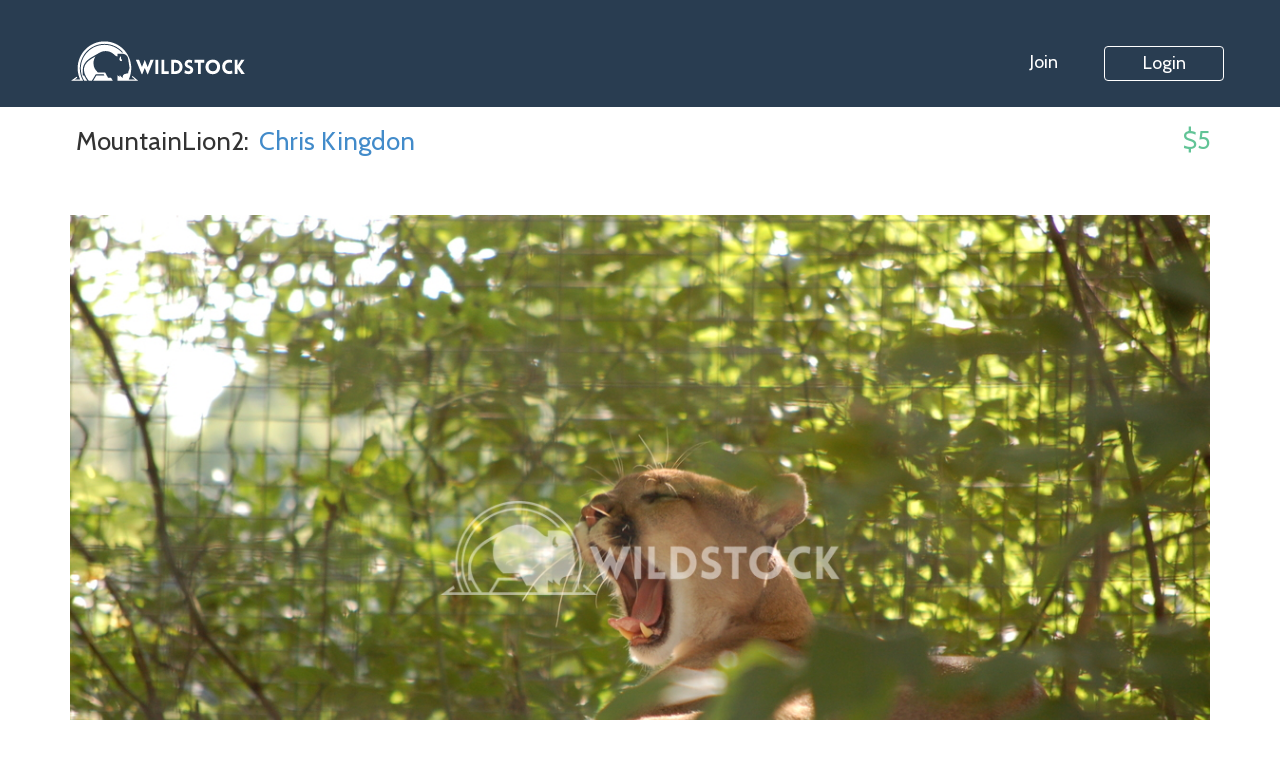

--- FILE ---
content_type: text/html; charset=utf-8
request_url: https://wildstock.com/stills/mountainlion2
body_size: 17100
content:
<!DOCTYPE html><html lang="en-us"><head>
<script type="text/javascript">window.NREUM||(NREUM={});NREUM.info={"beacon":"bam.nr-data.net","errorBeacon":"bam.nr-data.net","licenseKey":"c366ff1f92","applicationID":"15971626","transactionName":"cltcQRMLXgpXSh1HEF5QR1YVFx0VWldF","queueTime":2,"applicationTime":120,"agent":""}</script>
<script type="text/javascript">(window.NREUM||(NREUM={})).init={ajax:{deny_list:["bam.nr-data.net"]},feature_flags:["soft_nav"]};(window.NREUM||(NREUM={})).loader_config={licenseKey:"c366ff1f92",applicationID:"15971626",browserID:"15976856"};;/*! For license information please see nr-loader-rum-1.303.0.min.js.LICENSE.txt */
(()=>{var e,t,r={122:(e,t,r)=>{"use strict";r.d(t,{a:()=>i});var n=r(944);function i(e,t){try{if(!e||"object"!=typeof e)return(0,n.R)(3);if(!t||"object"!=typeof t)return(0,n.R)(4);const r=Object.create(Object.getPrototypeOf(t),Object.getOwnPropertyDescriptors(t)),a=0===Object.keys(r).length?e:r;for(let o in a)if(void 0!==e[o])try{if(null===e[o]){r[o]=null;continue}Array.isArray(e[o])&&Array.isArray(t[o])?r[o]=Array.from(new Set([...e[o],...t[o]])):"object"==typeof e[o]&&"object"==typeof t[o]?r[o]=i(e[o],t[o]):r[o]=e[o]}catch(e){r[o]||(0,n.R)(1,e)}return r}catch(e){(0,n.R)(2,e)}}},154:(e,t,r)=>{"use strict";r.d(t,{OF:()=>c,RI:()=>i,WN:()=>u,bv:()=>a,gm:()=>o,mw:()=>s,sb:()=>d});var n=r(863);const i="undefined"!=typeof window&&!!window.document,a="undefined"!=typeof WorkerGlobalScope&&("undefined"!=typeof self&&self instanceof WorkerGlobalScope&&self.navigator instanceof WorkerNavigator||"undefined"!=typeof globalThis&&globalThis instanceof WorkerGlobalScope&&globalThis.navigator instanceof WorkerNavigator),o=i?window:"undefined"!=typeof WorkerGlobalScope&&("undefined"!=typeof self&&self instanceof WorkerGlobalScope&&self||"undefined"!=typeof globalThis&&globalThis instanceof WorkerGlobalScope&&globalThis),s=Boolean("hidden"===o?.document?.visibilityState),c=/iPad|iPhone|iPod/.test(o.navigator?.userAgent),d=c&&"undefined"==typeof SharedWorker,u=((()=>{const e=o.navigator?.userAgent?.match(/Firefox[/\s](\d+\.\d+)/);Array.isArray(e)&&e.length>=2&&e[1]})(),Date.now()-(0,n.t)())},163:(e,t,r)=>{"use strict";r.d(t,{j:()=>E});var n=r(384),i=r(741);var a=r(555);r(860).K7.genericEvents;const o="experimental.resources",s="register",c=e=>{if(!e||"string"!=typeof e)return!1;try{document.createDocumentFragment().querySelector(e)}catch{return!1}return!0};var d=r(614),u=r(944),l=r(122);const f="[data-nr-mask]",g=e=>(0,l.a)(e,(()=>{const e={feature_flags:[],experimental:{allow_registered_children:!1,resources:!1},mask_selector:"*",block_selector:"[data-nr-block]",mask_input_options:{color:!1,date:!1,"datetime-local":!1,email:!1,month:!1,number:!1,range:!1,search:!1,tel:!1,text:!1,time:!1,url:!1,week:!1,textarea:!1,select:!1,password:!0}};return{ajax:{deny_list:void 0,block_internal:!0,enabled:!0,autoStart:!0},api:{get allow_registered_children(){return e.feature_flags.includes(s)||e.experimental.allow_registered_children},set allow_registered_children(t){e.experimental.allow_registered_children=t},duplicate_registered_data:!1},browser_consent_mode:{enabled:!1},distributed_tracing:{enabled:void 0,exclude_newrelic_header:void 0,cors_use_newrelic_header:void 0,cors_use_tracecontext_headers:void 0,allowed_origins:void 0},get feature_flags(){return e.feature_flags},set feature_flags(t){e.feature_flags=t},generic_events:{enabled:!0,autoStart:!0},harvest:{interval:30},jserrors:{enabled:!0,autoStart:!0},logging:{enabled:!0,autoStart:!0},metrics:{enabled:!0,autoStart:!0},obfuscate:void 0,page_action:{enabled:!0},page_view_event:{enabled:!0,autoStart:!0},page_view_timing:{enabled:!0,autoStart:!0},performance:{capture_marks:!1,capture_measures:!1,capture_detail:!0,resources:{get enabled(){return e.feature_flags.includes(o)||e.experimental.resources},set enabled(t){e.experimental.resources=t},asset_types:[],first_party_domains:[],ignore_newrelic:!0}},privacy:{cookies_enabled:!0},proxy:{assets:void 0,beacon:void 0},session:{expiresMs:d.wk,inactiveMs:d.BB},session_replay:{autoStart:!0,enabled:!1,preload:!1,sampling_rate:10,error_sampling_rate:100,collect_fonts:!1,inline_images:!1,fix_stylesheets:!0,mask_all_inputs:!0,get mask_text_selector(){return e.mask_selector},set mask_text_selector(t){c(t)?e.mask_selector="".concat(t,",").concat(f):""===t||null===t?e.mask_selector=f:(0,u.R)(5,t)},get block_class(){return"nr-block"},get ignore_class(){return"nr-ignore"},get mask_text_class(){return"nr-mask"},get block_selector(){return e.block_selector},set block_selector(t){c(t)?e.block_selector+=",".concat(t):""!==t&&(0,u.R)(6,t)},get mask_input_options(){return e.mask_input_options},set mask_input_options(t){t&&"object"==typeof t?e.mask_input_options={...t,password:!0}:(0,u.R)(7,t)}},session_trace:{enabled:!0,autoStart:!0},soft_navigations:{enabled:!0,autoStart:!0},spa:{enabled:!0,autoStart:!0},ssl:void 0,user_actions:{enabled:!0,elementAttributes:["id","className","tagName","type"]}}})());var p=r(154),h=r(324);let m=0;const v={buildEnv:h.F3,distMethod:h.Xs,version:h.xv,originTime:p.WN},b={consented:!1},y={appMetadata:{},get consented(){return this.session?.state?.consent||b.consented},set consented(e){b.consented=e},customTransaction:void 0,denyList:void 0,disabled:!1,harvester:void 0,isolatedBacklog:!1,isRecording:!1,loaderType:void 0,maxBytes:3e4,obfuscator:void 0,onerror:void 0,ptid:void 0,releaseIds:{},session:void 0,timeKeeper:void 0,registeredEntities:[],jsAttributesMetadata:{bytes:0},get harvestCount(){return++m}},_=e=>{const t=(0,l.a)(e,y),r=Object.keys(v).reduce((e,t)=>(e[t]={value:v[t],writable:!1,configurable:!0,enumerable:!0},e),{});return Object.defineProperties(t,r)};var w=r(701);const x=e=>{const t=e.startsWith("http");e+="/",r.p=t?e:"https://"+e};var S=r(836),k=r(241);const R={accountID:void 0,trustKey:void 0,agentID:void 0,licenseKey:void 0,applicationID:void 0,xpid:void 0},A=e=>(0,l.a)(e,R),T=new Set;function E(e,t={},r,o){let{init:s,info:c,loader_config:d,runtime:u={},exposed:l=!0}=t;if(!c){const e=(0,n.pV)();s=e.init,c=e.info,d=e.loader_config}e.init=g(s||{}),e.loader_config=A(d||{}),c.jsAttributes??={},p.bv&&(c.jsAttributes.isWorker=!0),e.info=(0,a.D)(c);const f=e.init,h=[c.beacon,c.errorBeacon];T.has(e.agentIdentifier)||(f.proxy.assets&&(x(f.proxy.assets),h.push(f.proxy.assets)),f.proxy.beacon&&h.push(f.proxy.beacon),e.beacons=[...h],function(e){const t=(0,n.pV)();Object.getOwnPropertyNames(i.W.prototype).forEach(r=>{const n=i.W.prototype[r];if("function"!=typeof n||"constructor"===n)return;let a=t[r];e[r]&&!1!==e.exposed&&"micro-agent"!==e.runtime?.loaderType&&(t[r]=(...t)=>{const n=e[r](...t);return a?a(...t):n})})}(e),(0,n.US)("activatedFeatures",w.B),e.runSoftNavOverSpa&&=!0===f.soft_navigations.enabled&&f.feature_flags.includes("soft_nav")),u.denyList=[...f.ajax.deny_list||[],...f.ajax.block_internal?h:[]],u.ptid=e.agentIdentifier,u.loaderType=r,e.runtime=_(u),T.has(e.agentIdentifier)||(e.ee=S.ee.get(e.agentIdentifier),e.exposed=l,(0,k.W)({agentIdentifier:e.agentIdentifier,drained:!!w.B?.[e.agentIdentifier],type:"lifecycle",name:"initialize",feature:void 0,data:e.config})),T.add(e.agentIdentifier)}},234:(e,t,r)=>{"use strict";r.d(t,{W:()=>a});var n=r(836),i=r(687);class a{constructor(e,t){this.agentIdentifier=e,this.ee=n.ee.get(e),this.featureName=t,this.blocked=!1}deregisterDrain(){(0,i.x3)(this.agentIdentifier,this.featureName)}}},241:(e,t,r)=>{"use strict";r.d(t,{W:()=>a});var n=r(154);const i="newrelic";function a(e={}){try{n.gm.dispatchEvent(new CustomEvent(i,{detail:e}))}catch(e){}}},261:(e,t,r)=>{"use strict";r.d(t,{$9:()=>d,BL:()=>s,CH:()=>g,Dl:()=>_,Fw:()=>y,PA:()=>m,Pl:()=>n,Pv:()=>k,Tb:()=>l,U2:()=>a,V1:()=>S,Wb:()=>x,bt:()=>b,cD:()=>v,d3:()=>w,dT:()=>c,eY:()=>p,fF:()=>f,hG:()=>i,k6:()=>o,nb:()=>h,o5:()=>u});const n="api-",i="addPageAction",a="addToTrace",o="addRelease",s="finished",c="interaction",d="log",u="noticeError",l="pauseReplay",f="recordCustomEvent",g="recordReplay",p="register",h="setApplicationVersion",m="setCurrentRouteName",v="setCustomAttribute",b="setErrorHandler",y="setPageViewName",_="setUserId",w="start",x="wrapLogger",S="measure",k="consent"},289:(e,t,r)=>{"use strict";r.d(t,{GG:()=>a,Qr:()=>s,sB:()=>o});var n=r(878);function i(){return"undefined"==typeof document||"complete"===document.readyState}function a(e,t){if(i())return e();(0,n.sp)("load",e,t)}function o(e){if(i())return e();(0,n.DD)("DOMContentLoaded",e)}function s(e){if(i())return e();(0,n.sp)("popstate",e)}},324:(e,t,r)=>{"use strict";r.d(t,{F3:()=>i,Xs:()=>a,xv:()=>n});const n="1.303.0",i="PROD",a="CDN"},374:(e,t,r)=>{r.nc=(()=>{try{return document?.currentScript?.nonce}catch(e){}return""})()},384:(e,t,r)=>{"use strict";r.d(t,{NT:()=>o,US:()=>u,Zm:()=>s,bQ:()=>d,dV:()=>c,pV:()=>l});var n=r(154),i=r(863),a=r(910);const o={beacon:"bam.nr-data.net",errorBeacon:"bam.nr-data.net"};function s(){return n.gm.NREUM||(n.gm.NREUM={}),void 0===n.gm.newrelic&&(n.gm.newrelic=n.gm.NREUM),n.gm.NREUM}function c(){let e=s();return e.o||(e.o={ST:n.gm.setTimeout,SI:n.gm.setImmediate||n.gm.setInterval,CT:n.gm.clearTimeout,XHR:n.gm.XMLHttpRequest,REQ:n.gm.Request,EV:n.gm.Event,PR:n.gm.Promise,MO:n.gm.MutationObserver,FETCH:n.gm.fetch,WS:n.gm.WebSocket},(0,a.i)(...Object.values(e.o))),e}function d(e,t){let r=s();r.initializedAgents??={},t.initializedAt={ms:(0,i.t)(),date:new Date},r.initializedAgents[e]=t}function u(e,t){s()[e]=t}function l(){return function(){let e=s();const t=e.info||{};e.info={beacon:o.beacon,errorBeacon:o.errorBeacon,...t}}(),function(){let e=s();const t=e.init||{};e.init={...t}}(),c(),function(){let e=s();const t=e.loader_config||{};e.loader_config={...t}}(),s()}},389:(e,t,r)=>{"use strict";function n(e,t=500,r={}){const n=r?.leading||!1;let i;return(...r)=>{n&&void 0===i&&(e.apply(this,r),i=setTimeout(()=>{i=clearTimeout(i)},t)),n||(clearTimeout(i),i=setTimeout(()=>{e.apply(this,r)},t))}}function i(e){let t=!1;return(...r)=>{t||(t=!0,e.apply(this,r))}}r.d(t,{J:()=>i,s:()=>n})},555:(e,t,r)=>{"use strict";r.d(t,{D:()=>s,f:()=>o});var n=r(384),i=r(122);const a={beacon:n.NT.beacon,errorBeacon:n.NT.errorBeacon,licenseKey:void 0,applicationID:void 0,sa:void 0,queueTime:void 0,applicationTime:void 0,ttGuid:void 0,user:void 0,account:void 0,product:void 0,extra:void 0,jsAttributes:{},userAttributes:void 0,atts:void 0,transactionName:void 0,tNamePlain:void 0};function o(e){try{return!!e.licenseKey&&!!e.errorBeacon&&!!e.applicationID}catch(e){return!1}}const s=e=>(0,i.a)(e,a)},566:(e,t,r)=>{"use strict";r.d(t,{LA:()=>s,bz:()=>o});var n=r(154);const i="xxxxxxxx-xxxx-4xxx-yxxx-xxxxxxxxxxxx";function a(e,t){return e?15&e[t]:16*Math.random()|0}function o(){const e=n.gm?.crypto||n.gm?.msCrypto;let t,r=0;return e&&e.getRandomValues&&(t=e.getRandomValues(new Uint8Array(30))),i.split("").map(e=>"x"===e?a(t,r++).toString(16):"y"===e?(3&a()|8).toString(16):e).join("")}function s(e){const t=n.gm?.crypto||n.gm?.msCrypto;let r,i=0;t&&t.getRandomValues&&(r=t.getRandomValues(new Uint8Array(e)));const o=[];for(var s=0;s<e;s++)o.push(a(r,i++).toString(16));return o.join("")}},606:(e,t,r)=>{"use strict";r.d(t,{i:()=>a});var n=r(908);a.on=o;var i=a.handlers={};function a(e,t,r,a){o(a||n.d,i,e,t,r)}function o(e,t,r,i,a){a||(a="feature"),e||(e=n.d);var o=t[a]=t[a]||{};(o[r]=o[r]||[]).push([e,i])}},607:(e,t,r)=>{"use strict";r.d(t,{W:()=>n});const n=(0,r(566).bz)()},614:(e,t,r)=>{"use strict";r.d(t,{BB:()=>o,H3:()=>n,g:()=>d,iL:()=>c,tS:()=>s,uh:()=>i,wk:()=>a});const n="NRBA",i="SESSION",a=144e5,o=18e5,s={STARTED:"session-started",PAUSE:"session-pause",RESET:"session-reset",RESUME:"session-resume",UPDATE:"session-update"},c={SAME_TAB:"same-tab",CROSS_TAB:"cross-tab"},d={OFF:0,FULL:1,ERROR:2}},630:(e,t,r)=>{"use strict";r.d(t,{T:()=>n});const n=r(860).K7.pageViewEvent},646:(e,t,r)=>{"use strict";r.d(t,{y:()=>n});class n{constructor(e){this.contextId=e}}},687:(e,t,r)=>{"use strict";r.d(t,{Ak:()=>d,Ze:()=>f,x3:()=>u});var n=r(241),i=r(836),a=r(606),o=r(860),s=r(646);const c={};function d(e,t){const r={staged:!1,priority:o.P3[t]||0};l(e),c[e].get(t)||c[e].set(t,r)}function u(e,t){e&&c[e]&&(c[e].get(t)&&c[e].delete(t),p(e,t,!1),c[e].size&&g(e))}function l(e){if(!e)throw new Error("agentIdentifier required");c[e]||(c[e]=new Map)}function f(e="",t="feature",r=!1){if(l(e),!e||!c[e].get(t)||r)return p(e,t);c[e].get(t).staged=!0,g(e)}function g(e){const t=Array.from(c[e]);t.every(([e,t])=>t.staged)&&(t.sort((e,t)=>e[1].priority-t[1].priority),t.forEach(([t])=>{c[e].delete(t),p(e,t)}))}function p(e,t,r=!0){const o=e?i.ee.get(e):i.ee,c=a.i.handlers;if(!o.aborted&&o.backlog&&c){if((0,n.W)({agentIdentifier:e,type:"lifecycle",name:"drain",feature:t}),r){const e=o.backlog[t],r=c[t];if(r){for(let t=0;e&&t<e.length;++t)h(e[t],r);Object.entries(r).forEach(([e,t])=>{Object.values(t||{}).forEach(t=>{t[0]?.on&&t[0]?.context()instanceof s.y&&t[0].on(e,t[1])})})}}o.isolatedBacklog||delete c[t],o.backlog[t]=null,o.emit("drain-"+t,[])}}function h(e,t){var r=e[1];Object.values(t[r]||{}).forEach(t=>{var r=e[0];if(t[0]===r){var n=t[1],i=e[3],a=e[2];n.apply(i,a)}})}},699:(e,t,r)=>{"use strict";r.d(t,{It:()=>a,KC:()=>s,No:()=>i,qh:()=>o});var n=r(860);const i=16e3,a=1e6,o="SESSION_ERROR",s={[n.K7.logging]:!0,[n.K7.genericEvents]:!1,[n.K7.jserrors]:!1,[n.K7.ajax]:!1}},701:(e,t,r)=>{"use strict";r.d(t,{B:()=>a,t:()=>o});var n=r(241);const i=new Set,a={};function o(e,t){const r=t.agentIdentifier;a[r]??={},e&&"object"==typeof e&&(i.has(r)||(t.ee.emit("rumresp",[e]),a[r]=e,i.add(r),(0,n.W)({agentIdentifier:r,loaded:!0,drained:!0,type:"lifecycle",name:"load",feature:void 0,data:e})))}},741:(e,t,r)=>{"use strict";r.d(t,{W:()=>a});var n=r(944),i=r(261);class a{#e(e,...t){if(this[e]!==a.prototype[e])return this[e](...t);(0,n.R)(35,e)}addPageAction(e,t){return this.#e(i.hG,e,t)}register(e){return this.#e(i.eY,e)}recordCustomEvent(e,t){return this.#e(i.fF,e,t)}setPageViewName(e,t){return this.#e(i.Fw,e,t)}setCustomAttribute(e,t,r){return this.#e(i.cD,e,t,r)}noticeError(e,t){return this.#e(i.o5,e,t)}setUserId(e){return this.#e(i.Dl,e)}setApplicationVersion(e){return this.#e(i.nb,e)}setErrorHandler(e){return this.#e(i.bt,e)}addRelease(e,t){return this.#e(i.k6,e,t)}log(e,t){return this.#e(i.$9,e,t)}start(){return this.#e(i.d3)}finished(e){return this.#e(i.BL,e)}recordReplay(){return this.#e(i.CH)}pauseReplay(){return this.#e(i.Tb)}addToTrace(e){return this.#e(i.U2,e)}setCurrentRouteName(e){return this.#e(i.PA,e)}interaction(e){return this.#e(i.dT,e)}wrapLogger(e,t,r){return this.#e(i.Wb,e,t,r)}measure(e,t){return this.#e(i.V1,e,t)}consent(e){return this.#e(i.Pv,e)}}},773:(e,t,r)=>{"use strict";r.d(t,{z_:()=>a,XG:()=>s,TZ:()=>n,rs:()=>i,xV:()=>o});r(154),r(566),r(384);const n=r(860).K7.metrics,i="sm",a="cm",o="storeSupportabilityMetrics",s="storeEventMetrics"},782:(e,t,r)=>{"use strict";r.d(t,{T:()=>n});const n=r(860).K7.pageViewTiming},836:(e,t,r)=>{"use strict";r.d(t,{P:()=>s,ee:()=>c});var n=r(384),i=r(990),a=r(646),o=r(607);const s="nr@context:".concat(o.W),c=function e(t,r){var n={},o={},u={},l=!1;try{l=16===r.length&&d.initializedAgents?.[r]?.runtime.isolatedBacklog}catch(e){}var f={on:p,addEventListener:p,removeEventListener:function(e,t){var r=n[e];if(!r)return;for(var i=0;i<r.length;i++)r[i]===t&&r.splice(i,1)},emit:function(e,r,n,i,a){!1!==a&&(a=!0);if(c.aborted&&!i)return;t&&a&&t.emit(e,r,n);var s=g(n);h(e).forEach(e=>{e.apply(s,r)});var d=v()[o[e]];d&&d.push([f,e,r,s]);return s},get:m,listeners:h,context:g,buffer:function(e,t){const r=v();if(t=t||"feature",f.aborted)return;Object.entries(e||{}).forEach(([e,n])=>{o[n]=t,t in r||(r[t]=[])})},abort:function(){f._aborted=!0,Object.keys(f.backlog).forEach(e=>{delete f.backlog[e]})},isBuffering:function(e){return!!v()[o[e]]},debugId:r,backlog:l?{}:t&&"object"==typeof t.backlog?t.backlog:{},isolatedBacklog:l};return Object.defineProperty(f,"aborted",{get:()=>{let e=f._aborted||!1;return e||(t&&(e=t.aborted),e)}}),f;function g(e){return e&&e instanceof a.y?e:e?(0,i.I)(e,s,()=>new a.y(s)):new a.y(s)}function p(e,t){n[e]=h(e).concat(t)}function h(e){return n[e]||[]}function m(t){return u[t]=u[t]||e(f,t)}function v(){return f.backlog}}(void 0,"globalEE"),d=(0,n.Zm)();d.ee||(d.ee=c)},843:(e,t,r)=>{"use strict";r.d(t,{u:()=>i});var n=r(878);function i(e,t=!1,r,i){(0,n.DD)("visibilitychange",function(){if(t)return void("hidden"===document.visibilityState&&e());e(document.visibilityState)},r,i)}},860:(e,t,r)=>{"use strict";r.d(t,{$J:()=>u,K7:()=>c,P3:()=>d,XX:()=>i,Yy:()=>s,df:()=>a,qY:()=>n,v4:()=>o});const n="events",i="jserrors",a="browser/blobs",o="rum",s="browser/logs",c={ajax:"ajax",genericEvents:"generic_events",jserrors:i,logging:"logging",metrics:"metrics",pageAction:"page_action",pageViewEvent:"page_view_event",pageViewTiming:"page_view_timing",sessionReplay:"session_replay",sessionTrace:"session_trace",softNav:"soft_navigations",spa:"spa"},d={[c.pageViewEvent]:1,[c.pageViewTiming]:2,[c.metrics]:3,[c.jserrors]:4,[c.spa]:5,[c.ajax]:6,[c.sessionTrace]:7,[c.softNav]:8,[c.sessionReplay]:9,[c.logging]:10,[c.genericEvents]:11},u={[c.pageViewEvent]:o,[c.pageViewTiming]:n,[c.ajax]:n,[c.spa]:n,[c.softNav]:n,[c.metrics]:i,[c.jserrors]:i,[c.sessionTrace]:a,[c.sessionReplay]:a,[c.logging]:s,[c.genericEvents]:"ins"}},863:(e,t,r)=>{"use strict";function n(){return Math.floor(performance.now())}r.d(t,{t:()=>n})},878:(e,t,r)=>{"use strict";function n(e,t){return{capture:e,passive:!1,signal:t}}function i(e,t,r=!1,i){window.addEventListener(e,t,n(r,i))}function a(e,t,r=!1,i){document.addEventListener(e,t,n(r,i))}r.d(t,{DD:()=>a,jT:()=>n,sp:()=>i})},908:(e,t,r)=>{"use strict";r.d(t,{d:()=>n,p:()=>i});var n=r(836).ee.get("handle");function i(e,t,r,i,a){a?(a.buffer([e],i),a.emit(e,t,r)):(n.buffer([e],i),n.emit(e,t,r))}},910:(e,t,r)=>{"use strict";r.d(t,{i:()=>a});var n=r(944);const i=new Map;function a(...e){return e.every(e=>{if(i.has(e))return i.get(e);const t="function"==typeof e&&e.toString().includes("[native code]");return t||(0,n.R)(64,e?.name||e?.toString()),i.set(e,t),t})}},944:(e,t,r)=>{"use strict";r.d(t,{R:()=>i});var n=r(241);function i(e,t){"function"==typeof console.debug&&(console.debug("New Relic Warning: https://github.com/newrelic/newrelic-browser-agent/blob/main/docs/warning-codes.md#".concat(e),t),(0,n.W)({agentIdentifier:null,drained:null,type:"data",name:"warn",feature:"warn",data:{code:e,secondary:t}}))}},990:(e,t,r)=>{"use strict";r.d(t,{I:()=>i});var n=Object.prototype.hasOwnProperty;function i(e,t,r){if(n.call(e,t))return e[t];var i=r();if(Object.defineProperty&&Object.keys)try{return Object.defineProperty(e,t,{value:i,writable:!0,enumerable:!1}),i}catch(e){}return e[t]=i,i}}},n={};function i(e){var t=n[e];if(void 0!==t)return t.exports;var a=n[e]={exports:{}};return r[e](a,a.exports,i),a.exports}i.m=r,i.d=(e,t)=>{for(var r in t)i.o(t,r)&&!i.o(e,r)&&Object.defineProperty(e,r,{enumerable:!0,get:t[r]})},i.f={},i.e=e=>Promise.all(Object.keys(i.f).reduce((t,r)=>(i.f[r](e,t),t),[])),i.u=e=>"nr-rum-1.303.0.min.js",i.o=(e,t)=>Object.prototype.hasOwnProperty.call(e,t),e={},t="NRBA-1.303.0.PROD:",i.l=(r,n,a,o)=>{if(e[r])e[r].push(n);else{var s,c;if(void 0!==a)for(var d=document.getElementsByTagName("script"),u=0;u<d.length;u++){var l=d[u];if(l.getAttribute("src")==r||l.getAttribute("data-webpack")==t+a){s=l;break}}if(!s){c=!0;var f={296:"sha512-DjFbtykbDCyUDGsp+l/dYhH0LhW/Jv9sDnc+aleTRmpV1ZRfyOeip4Sv4USz3Fk0DZCWshsM7d24cTr9Xf3L/A=="};(s=document.createElement("script")).charset="utf-8",i.nc&&s.setAttribute("nonce",i.nc),s.setAttribute("data-webpack",t+a),s.src=r,0!==s.src.indexOf(window.location.origin+"/")&&(s.crossOrigin="anonymous"),f[o]&&(s.integrity=f[o])}e[r]=[n];var g=(t,n)=>{s.onerror=s.onload=null,clearTimeout(p);var i=e[r];if(delete e[r],s.parentNode&&s.parentNode.removeChild(s),i&&i.forEach(e=>e(n)),t)return t(n)},p=setTimeout(g.bind(null,void 0,{type:"timeout",target:s}),12e4);s.onerror=g.bind(null,s.onerror),s.onload=g.bind(null,s.onload),c&&document.head.appendChild(s)}},i.r=e=>{"undefined"!=typeof Symbol&&Symbol.toStringTag&&Object.defineProperty(e,Symbol.toStringTag,{value:"Module"}),Object.defineProperty(e,"__esModule",{value:!0})},i.p="https://js-agent.newrelic.com/",(()=>{var e={374:0,840:0};i.f.j=(t,r)=>{var n=i.o(e,t)?e[t]:void 0;if(0!==n)if(n)r.push(n[2]);else{var a=new Promise((r,i)=>n=e[t]=[r,i]);r.push(n[2]=a);var o=i.p+i.u(t),s=new Error;i.l(o,r=>{if(i.o(e,t)&&(0!==(n=e[t])&&(e[t]=void 0),n)){var a=r&&("load"===r.type?"missing":r.type),o=r&&r.target&&r.target.src;s.message="Loading chunk "+t+" failed.\n("+a+": "+o+")",s.name="ChunkLoadError",s.type=a,s.request=o,n[1](s)}},"chunk-"+t,t)}};var t=(t,r)=>{var n,a,[o,s,c]=r,d=0;if(o.some(t=>0!==e[t])){for(n in s)i.o(s,n)&&(i.m[n]=s[n]);if(c)c(i)}for(t&&t(r);d<o.length;d++)a=o[d],i.o(e,a)&&e[a]&&e[a][0](),e[a]=0},r=self["webpackChunk:NRBA-1.303.0.PROD"]=self["webpackChunk:NRBA-1.303.0.PROD"]||[];r.forEach(t.bind(null,0)),r.push=t.bind(null,r.push.bind(r))})(),(()=>{"use strict";i(374);var e=i(566),t=i(741);class r extends t.W{agentIdentifier=(0,e.LA)(16)}var n=i(860);const a=Object.values(n.K7);var o=i(163);var s=i(908),c=i(863),d=i(261),u=i(241),l=i(944),f=i(701),g=i(773);function p(e,t,i,a){const o=a||i;!o||o[e]&&o[e]!==r.prototype[e]||(o[e]=function(){(0,s.p)(g.xV,["API/"+e+"/called"],void 0,n.K7.metrics,i.ee),(0,u.W)({agentIdentifier:i.agentIdentifier,drained:!!f.B?.[i.agentIdentifier],type:"data",name:"api",feature:d.Pl+e,data:{}});try{return t.apply(this,arguments)}catch(e){(0,l.R)(23,e)}})}function h(e,t,r,n,i){const a=e.info;null===r?delete a.jsAttributes[t]:a.jsAttributes[t]=r,(i||null===r)&&(0,s.p)(d.Pl+n,[(0,c.t)(),t,r],void 0,"session",e.ee)}var m=i(687),v=i(234),b=i(289),y=i(154),_=i(384);const w=e=>y.RI&&!0===e?.privacy.cookies_enabled;function x(e){return!!(0,_.dV)().o.MO&&w(e)&&!0===e?.session_trace.enabled}var S=i(389),k=i(699);class R extends v.W{constructor(e,t){super(e.agentIdentifier,t),this.agentRef=e,this.abortHandler=void 0,this.featAggregate=void 0,this.loadedSuccessfully=void 0,this.onAggregateImported=new Promise(e=>{this.loadedSuccessfully=e}),this.deferred=Promise.resolve(),!1===e.init[this.featureName].autoStart?this.deferred=new Promise((t,r)=>{this.ee.on("manual-start-all",(0,S.J)(()=>{(0,m.Ak)(e.agentIdentifier,this.featureName),t()}))}):(0,m.Ak)(e.agentIdentifier,t)}importAggregator(e,t,r={}){if(this.featAggregate)return;const n=async()=>{let n;await this.deferred;try{if(w(e.init)){const{setupAgentSession:t}=await i.e(296).then(i.bind(i,305));n=t(e)}}catch(e){(0,l.R)(20,e),this.ee.emit("internal-error",[e]),(0,s.p)(k.qh,[e],void 0,this.featureName,this.ee)}try{if(!this.#t(this.featureName,n,e.init))return(0,m.Ze)(this.agentIdentifier,this.featureName),void this.loadedSuccessfully(!1);const{Aggregate:i}=await t();this.featAggregate=new i(e,r),e.runtime.harvester.initializedAggregates.push(this.featAggregate),this.loadedSuccessfully(!0)}catch(e){(0,l.R)(34,e),this.abortHandler?.(),(0,m.Ze)(this.agentIdentifier,this.featureName,!0),this.loadedSuccessfully(!1),this.ee&&this.ee.abort()}};y.RI?(0,b.GG)(()=>n(),!0):n()}#t(e,t,r){if(this.blocked)return!1;switch(e){case n.K7.sessionReplay:return x(r)&&!!t;case n.K7.sessionTrace:return!!t;default:return!0}}}var A=i(630),T=i(614);class E extends R{static featureName=A.T;constructor(e){var t;super(e,A.T),this.setupInspectionEvents(e.agentIdentifier),t=e,p(d.Fw,function(e,r){"string"==typeof e&&("/"!==e.charAt(0)&&(e="/"+e),t.runtime.customTransaction=(r||"http://custom.transaction")+e,(0,s.p)(d.Pl+d.Fw,[(0,c.t)()],void 0,void 0,t.ee))},t),this.importAggregator(e,()=>i.e(296).then(i.bind(i,108)))}setupInspectionEvents(e){const t=(t,r)=>{t&&(0,u.W)({agentIdentifier:e,timeStamp:t.timeStamp,loaded:"complete"===t.target.readyState,type:"window",name:r,data:t.target.location+""})};(0,b.sB)(e=>{t(e,"DOMContentLoaded")}),(0,b.GG)(e=>{t(e,"load")}),(0,b.Qr)(e=>{t(e,"navigate")}),this.ee.on(T.tS.UPDATE,(t,r)=>{(0,u.W)({agentIdentifier:e,type:"lifecycle",name:"session",data:r})})}}var N=i(843),j=i(878),I=i(782);class P extends R{static featureName=I.T;constructor(e){super(e,I.T),y.RI&&((0,N.u)(()=>(0,s.p)("docHidden",[(0,c.t)()],void 0,I.T,this.ee),!0),(0,j.sp)("pagehide",()=>(0,s.p)("winPagehide",[(0,c.t)()],void 0,I.T,this.ee)),this.importAggregator(e,()=>i.e(296).then(i.bind(i,350))))}}class O extends R{static featureName=g.TZ;constructor(e){super(e,g.TZ),y.RI&&document.addEventListener("securitypolicyviolation",e=>{(0,s.p)(g.xV,["Generic/CSPViolation/Detected"],void 0,this.featureName,this.ee)}),this.importAggregator(e,()=>i.e(296).then(i.bind(i,623)))}}new class extends r{constructor(e){var t;(super(),y.gm)?(this.features={},(0,_.bQ)(this.agentIdentifier,this),this.desiredFeatures=new Set(e.features||[]),this.desiredFeatures.add(E),this.runSoftNavOverSpa=[...this.desiredFeatures].some(e=>e.featureName===n.K7.softNav),(0,o.j)(this,e,e.loaderType||"agent"),t=this,p(d.cD,function(e,r,n=!1){if("string"==typeof e){if(["string","number","boolean"].includes(typeof r)||null===r)return h(t,e,r,d.cD,n);(0,l.R)(40,typeof r)}else(0,l.R)(39,typeof e)},t),function(e){p(d.Dl,function(t){if("string"==typeof t||null===t)return h(e,"enduser.id",t,d.Dl,!0);(0,l.R)(41,typeof t)},e)}(this),function(e){p(d.nb,function(t){if("string"==typeof t||null===t)return h(e,"application.version",t,d.nb,!1);(0,l.R)(42,typeof t)},e)}(this),function(e){p(d.d3,function(){e.ee.emit("manual-start-all")},e)}(this),function(e){p(d.Pv,function(t=!0){if("boolean"==typeof t){if((0,s.p)(d.Pl+d.Pv,[t],void 0,"session",e.ee),e.runtime.consented=t,t){const t=e.features.page_view_event;t.onAggregateImported.then(e=>{const r=t.featAggregate;e&&!r.sentRum&&r.sendRum()})}}else(0,l.R)(65,typeof t)},e)}(this),this.run()):(0,l.R)(21)}get config(){return{info:this.info,init:this.init,loader_config:this.loader_config,runtime:this.runtime}}get api(){return this}run(){try{const e=function(e){const t={};return a.forEach(r=>{t[r]=!!e[r]?.enabled}),t}(this.init),t=[...this.desiredFeatures];t.sort((e,t)=>n.P3[e.featureName]-n.P3[t.featureName]),t.forEach(t=>{if(!e[t.featureName]&&t.featureName!==n.K7.pageViewEvent)return;if(this.runSoftNavOverSpa&&t.featureName===n.K7.spa)return;if(!this.runSoftNavOverSpa&&t.featureName===n.K7.softNav)return;const r=function(e){switch(e){case n.K7.ajax:return[n.K7.jserrors];case n.K7.sessionTrace:return[n.K7.ajax,n.K7.pageViewEvent];case n.K7.sessionReplay:return[n.K7.sessionTrace];case n.K7.pageViewTiming:return[n.K7.pageViewEvent];default:return[]}}(t.featureName).filter(e=>!(e in this.features));r.length>0&&(0,l.R)(36,{targetFeature:t.featureName,missingDependencies:r}),this.features[t.featureName]=new t(this)})}catch(e){(0,l.R)(22,e);for(const e in this.features)this.features[e].abortHandler?.();const t=(0,_.Zm)();delete t.initializedAgents[this.agentIdentifier]?.features,delete this.sharedAggregator;return t.ee.get(this.agentIdentifier).abort(),!1}}}({features:[E,P,O],loaderType:"lite"})})()})();</script><title>MountainLion2 - Wildstock</title><link href="//fonts.googleapis.com/css?family=Cabin:400,700|Raleway:200,300,400,500,600|Open+Sans:400,700" rel="stylesheet" type="text/css" /><link href="https://wildstock.com/stills/mountainlion2" hreflang="en-us" rel="alternate" /><meta content="en-us" http-equiv="content-language" /><link rel="stylesheet" media="all" href="https://d2vhogeykex6cj.cloudfront.net/assets/application-1bd677cd1b7e85bc6eb23dc64f4988de.css" /><script src="https://d2vhogeykex6cj.cloudfront.net/assets/application-043ab371a7dc4c5a01dd56ce27d81d52.js"></script><script src="https://js.stripe.com/v2/"></script><script>!function(f,b,e,v,n,t,s)
{if(f.fbq)return;n=f.fbq=function(){n.callMethod?
    n.callMethod.apply(n,arguments):n.queue.push(arguments)};
  if(!f._fbq)f._fbq=n;n.push=n;n.loaded=!0;n.version='2.0';
  n.queue=[];t=b.createElement(e);t.async=!0;
  t.src=v;s=b.getElementsByTagName(e)[0];
  s.parentNode.insertBefore(t,s)}(window,document,'script',
    'https://connect.facebook.net/en_US/fbevents.js');
fbq('init', "1907112589598904");
fbq('track', 'PageView');</script><link rel="shortcut icon" type="image/x-icon" href="https://d2vhogeykex6cj.cloudfront.net/assets/favicon-0ec5afd2e147b14501e6e17619c5f1bd.ico" /><meta name="csrf-param" content="authenticity_token" />
<meta name="csrf-token" content="OLLuC2pGcL6UVYOkDL9YkHAdm5CQIFPqlpcqqVpnBr8BMeP3e9csDWhZ05EXobI4v42fLY3SWl0CKM3hMyr0DQ==" /><meta content="https://d2vhogeykex6cj.cloudfront.net/media/1672/e373685fb4218a5b3d142d13884573ee93ceb8ab/DSC_6627.jpg?1526866757" property="og:image" /><meta content="https://d2vhogeykex6cj.cloudfront.net/media/1672/e373685fb4218a5b3d142d13884573ee93ceb8ab/DSC_6627.jpg?1526866757" name="twitter:image" /><meta content="width=device-width, initial-scale=1, maximum-scale=1, user-scalable=no" name="viewport" /><meta content="406073513125987" property="fb:app_id" /><meta content="summary_large_image" name="twitter:card" /><meta content="@wildstock" name="twitter:site" /><meta content="MountainLion2" name="twitter:title" /><meta content="" name="twitter:text:description" /><meta content="stills, Animal, North America, #animal, #zoo, #yawn, #sleepy, #mountainlion, #couger, #bigcat, " name="twitter:keywords" /><meta content="product" property="og:type" /><meta content="https://wildstock.com/stills/mountainlion2" property="og:url" /><meta content="" property="og:description" /><meta content="MountainLion2" property="og:title" /><meta content="5.0" property="product:price:amount" /><meta content="USD" property="product:price:currency" /><meta content="Stills" property="product:category" /><meta content="true" property="product:is_product_shareable" /><meta content="stills, Animal, North America, #animal, #zoo, #yawn, #sleepy, #mountainlion, #couger, #bigcat, " property="keywords" /><meta content="" property="description" /><meta content="stills, Animal, North America, #animal, #zoo, #yawn, #sleepy, #mountainlion, #couger, #bigcat, " name="keywords" /><meta content="" name="description" /></head><body class="products"><div class="flash" id="flash"><p></p></div><div id="wrapper"><div id="sidebar-wrapper"><ul class="sidebar-nav"><li><a href="/explore?q%5Bcategories%5D=stills">explore</a><a aria-controls="subcategories" aria-expanded="false" class="expand collapsed" data-toggle="collapse" href="#subcategories"></a><ul class="sidebar-nav nested collapse" id="subcategories"><a href="/explore?q%5Bcategories%5D=stills&amp;q%5Bgroup%5D=featured">Featured</a><a href="/explore?q%5Bcategories%5D=stills&amp;q%5Bgroup%5D=popular">Popular</a><a href="/explore?q%5Bcategories%5D=stills&amp;q%5Bgroup%5D=location">Location</a></ul></li><li><a data-toggle="modal" data-dismiss="collapse" href="#join-modal">join</a></li><li><a data-toggle="modal" data-dismiss="collapse" href="#login-modal">login</a></li></ul></div><div id="page-content-wrapper"><nav class="navbar navbar-default main-header"><div class="container"><div class="header-logo-mobile hidden-lg hidden-md"><a href="https://wildstock.com/"><img class="logo" src="//wildstock.com/assets/home_bottom_icon-bfe7bd007d6de78492bab6838a927850.svg" alt="Home bottom icon" /></a></div><div class="navbar-header"><button class="navbar-toggle" type="button"><span class="sr-only">Toggle navigation</span><span class="icon-bar"></span><span class="icon-bar"></span><span class="icon-bar"></span></button><a class="hidden-xs hidden-sm" href="https://wildstock.com/"><img class="logo" src="//wildstock.com/assets/bright-logo-c4c5b08e75bb072f1a1a2c3e073cd57c.svg" alt="Bright logo" /></a></div><ul class="links nav navbar-nav navbar-right hidden-xs hidden-sm text-3 "><li><a class="text-3 join" data-toggle="modal" href="#join-modal">Join</a></li><li><a class="btn btn-white text-3 login" data-toggle="modal" href="#login-modal">Login</a></li></ul></div></nav><div id="main-content"><div class="container"><div class="prerendered" id="pdp-modal"><div data-react-class="ProductSliderItem" data-react-props="{&quot;product&quot;:{&quot;id&quot;:1694,&quot;name&quot;:&quot;MountainLion2&quot;,&quot;slug&quot;:&quot;mountainlion2&quot;,&quot;description&quot;:&quot;&quot;,&quot;price&quot;:&quot;5.0&quot;,&quot;giving&quot;:&quot;10.0&quot;,&quot;metadata&quot;:[{&quot;name&quot;:&quot;resolution&quot;,&quot;value&quot;:&quot;3008x2000&quot;,&quot;schema_key&quot;:&quot;width&quot;},{&quot;name&quot;:&quot;size&quot;,&quot;value&quot;:&quot;3.01 MB&quot;,&quot;schema_key&quot;:&quot;contentSize&quot;},{&quot;name&quot;:&quot;focal length&quot;,&quot;value&quot;:&quot;200mm&quot;,&quot;schema_key&quot;:&quot;exifData&quot;},{&quot;name&quot;:&quot;aperture&quot;,&quot;value&quot;:&quot;N/A&quot;,&quot;schema_key&quot;:&quot;exifData&quot;},{&quot;name&quot;:&quot;iso&quot;,&quot;value&quot;:&quot;N/A&quot;,&quot;schema_key&quot;:&quot;exifData&quot;},{&quot;name&quot;:&quot;shutter speed&quot;,&quot;value&quot;:&quot;N/A&quot;,&quot;schema_key&quot;:&quot;contentReferenceTime&quot;},{&quot;name&quot;:&quot;color space&quot;,&quot;value&quot;:&quot;RGB&quot;,&quot;schema_key&quot;:&quot;accessMode&quot;},{&quot;name&quot;:&quot;camera model&quot;,&quot;value&quot;:&quot;NIKON D50&quot;,&quot;schema_key&quot;:&quot;exifData&quot;},{&quot;name&quot;:&quot;Location/GPS&quot;,&quot;value&quot;:&quot;North America, Canada&quot;,&quot;schema_key&quot;:&quot;locationCreated&quot;},{&quot;name&quot;:&quot;File Type&quot;,&quot;value&quot;:&quot;image/jpeg&quot;,&quot;schema_key&quot;:&quot;fileFormat&quot;}],&quot;created_at&quot;:&quot;2018-05-21T01:38:59.826Z&quot;,&quot;updated_at&quot;:&quot;2018-05-24T01:31:48.299Z&quot;,&quot;user_id&quot;:177,&quot;state&quot;:&quot;active&quot;,&quot;location&quot;:{&quot;country&quot;:&quot;CA&quot;,&quot;region&quot;:&quot;&quot;,&quot;continent&quot;:&quot;NA&quot;},&quot;views_count&quot;:2,&quot;category_selected&quot;:37,&quot;saves_count&quot;:0,&quot;featured&quot;:false,&quot;cover&quot;:false,&quot;in_cart&quot;:null,&quot;purchase_id&quot;:null,&quot;formatted_price&quot;:&quot;$5&quot;,&quot;owned&quot;:null,&quot;kind&quot;:&quot;media&quot;,&quot;resolution&quot;:&quot;3008x2000&quot;,&quot;media&quot;:{&quot;id&quot;:1672,&quot;file_file_name&quot;:&quot;DSC_6627.JPG&quot;,&quot;file_content_type&quot;:&quot;image/jpeg&quot;,&quot;file_file_size&quot;:3152203,&quot;file_updated_at&quot;:&quot;2018-05-21T01:39:17.922Z&quot;,&quot;product_id&quot;:1694,&quot;created_at&quot;:&quot;2018-05-21T01:38:59.841Z&quot;,&quot;updated_at&quot;:&quot;2018-05-21T01:39:39.218Z&quot;,&quot;direct_upload_path&quot;:&quot;/raws/45c00045-b779-483a-b4e8-f19fe1d5dccd/DSC_6627.JPG&quot;,&quot;orientation&quot;:&quot;horizontal&quot;,&quot;styles&quot;:{&quot;optimized_original&quot;:&quot;https://d2vhogeykex6cj.cloudfront.net/media/1672/271c72884dc3fdce405be435019bd455883c6775/DSC_6627.jpg?1526866757&quot;,&quot;c56692544bd95d9e896fc35f2a5dca7f8b2f6eca&quot;:&quot;https://d2vhogeykex6cj.cloudfront.net/media/1672/36677668677b8d28903f8ce01e587d5963bd20f0/DSC_6627.jpg?1526866757&quot;,&quot;product&quot;:&quot;https://d2vhogeykex6cj.cloudfront.net/media/1672/e373685fb4218a5b3d142d13884573ee93ceb8ab/DSC_6627.jpg?1526866757&quot;,&quot;popup&quot;:&quot;https://d2vhogeykex6cj.cloudfront.net/media/1672/661c27643d7567e05c05392642efc01d6d19fc0d/DSC_6627.jpg?1526866757&quot;,&quot;thumb&quot;:&quot;https://d2vhogeykex6cj.cloudfront.net/media/1672/8e0f1a1fc1b305d4af7e2375147bfb7a78596257/DSC_6627.jpg?1526866757&quot;,&quot;no_mark_thumb&quot;:&quot;https://d2vhogeykex6cj.cloudfront.net/media/1672/c5c5bafad89deed3dce54cf2469f9cf74ab45ebd/DSC_6627.jpg?1526866757&quot;}},&quot;owner&quot;:{&quot;id&quot;:177,&quot;email&quot;:&quot;chriskingdon1@gmail.com&quot;,&quot;first_name&quot;:&quot;Chris&quot;,&quot;last_name&quot;:&quot;Kingdon&quot;,&quot;name&quot;:&quot;Chris Kingdon&quot;,&quot;slug&quot;:&quot;chriskingdon1&quot;,&quot;created_at&quot;:&quot;2018-05-21T00:23:03.002Z&quot;,&quot;updated_at&quot;:&quot;2018-05-21T00:49:12.626Z&quot;},&quot;tags&quot;:[{&quot;id&quot;:1905,&quot;name&quot;:&quot;#animal&quot;,&quot;taggings_count&quot;:9},{&quot;id&quot;:1913,&quot;name&quot;:&quot;#zoo&quot;,&quot;taggings_count&quot;:4},{&quot;id&quot;:1914,&quot;name&quot;:&quot;#yawn&quot;,&quot;taggings_count&quot;:2},{&quot;id&quot;:1915,&quot;name&quot;:&quot;#sleepy&quot;,&quot;taggings_count&quot;:2},{&quot;id&quot;:1916,&quot;name&quot;:&quot;#mountainlion&quot;,&quot;taggings_count&quot;:2},{&quot;id&quot;:1917,&quot;name&quot;:&quot;#couger&quot;,&quot;taggings_count&quot;:2},{&quot;id&quot;:1918,&quot;name&quot;:&quot;#bigcat&quot;,&quot;taggings_count&quot;:2}]},&quot;prerender&quot;:true}"><div itemscope itemtype="http://schema.org/Product" data-reactid=".y9r8zqdoo" data-react-checksum="1484728372"><div class="product-details" data-reactid=".y9r8zqdoo.0"><div class="product-header" data-reactid=".y9r8zqdoo.0.0"><div class="row" data-reactid=".y9r8zqdoo.0.0.0"><div class="col-xs-8" data-reactid=".y9r8zqdoo.0.0.0.0"><h4 class="product-name" data-reactid=".y9r8zqdoo.0.0.0.0.0"><span itemprop="name" data-reactid=".y9r8zqdoo.0.0.0.0.0.0">MountainLion2</span><span data-reactid=".y9r8zqdoo.0.0.0.0.0.1">:</span></h4><h4 class="product-owner" data-reactid=".y9r8zqdoo.0.0.0.0.1"><a href="/artists/chriskingdon1" data-reactid=".y9r8zqdoo.0.0.0.0.1.0">Chris Kingdon</a></h4></div><div class="col-xs-4 text-right" data-reactid=".y9r8zqdoo.0.0.0.1"><h4 itemprop="offers" itemscope itemtype="http://schema.org/Offer" class="product-price c-silver" data-reactid=".y9r8zqdoo.0.0.0.1.0"><span data-reactid=".y9r8zqdoo.0.0.0.1.0.0">$</span><span itemprop="price" data-reactid=".y9r8zqdoo.0.0.0.1.0.1">5</span><meta itemprop="priceCurrency" content="USD" data-reactid=".y9r8zqdoo.0.0.0.1.0.2"><meta itemprop="url" content="https://wildstock.com/explore?q[categories]=stills#mountainlion2" data-reactid=".y9r8zqdoo.0.0.0.1.0.3"></h4></div></div></div><div class="image media horizontal" data-reactid=".y9r8zqdoo.0.1"><div itemscope itemtype="http://schema.org/ImageObject" data-reactid=".y9r8zqdoo.0.1.0"><img itemprop="image" id="preview-source" class="loading" src="https://d2vhogeykex6cj.cloudfront.net/media/1672/e373685fb4218a5b3d142d13884573ee93ceb8ab/DSC_6627.jpg?1526866757" alt="MountainLion2 Chris Kingdon " data-reactid=".y9r8zqdoo.0.1.0.0"><meta itemprop="name" content="MountainLion2" data-reactid=".y9r8zqdoo.0.1.0.1:0"><meta itemprop="author" content="Chris Kingdon" data-reactid=".y9r8zqdoo.0.1.0.1:1"><meta itemprop="contentUrl" content="https://d2vhogeykex6cj.cloudfront.net/media/1672/e373685fb4218a5b3d142d13884573ee93ceb8ab/DSC_6627.jpg?1526866757" data-reactid=".y9r8zqdoo.0.1.0.1:2"><meta itemprop="uploadDate" content="2018-05-21T01:38:59.826Z" data-reactid=".y9r8zqdoo.0.1.0.1:3"><meta itemprop="keywords" content="#animal,#zoo,#yawn,#sleepy,#mountainlion,#couger,#bigcat" data-reactid=".y9r8zqdoo.0.1.0.1:4"><meta itemprop="license" content="Wildstock" data-reactid=".y9r8zqdoo.0.1.0.1:5"><meta itemprop="description" content="" data-reactid=".y9r8zqdoo.0.1.0.1:6"><meta itemprop="thumbnailUrl" content="https://d2vhogeykex6cj.cloudfront.net/media/1672/8e0f1a1fc1b305d4af7e2375147bfb7a78596257/DSC_6627.jpg?1526866757" data-reactid=".y9r8zqdoo.0.1.0.1:7"></div><div class="alert-actions" data-reactid=".y9r8zqdoo.0.1.1"><div class="actions" data-reactid=".y9r8zqdoo.0.1.1.0"></div></div></div><div class="product-info" data-reactid=".y9r8zqdoo.0.2"><div itemscope itemtype="http://schema.org/ImageObject" class="details" data-reactid=".y9r8zqdoo.0.2.0"><p class="text-1 " data-reactid=".y9r8zqdoo.0.2.0.0">Details</p><div class="detail tt-cp c-nobel text-3 lh-20" data-reactid=".y9r8zqdoo.0.2.0.1:$resolution"><p data-reactid=".y9r8zqdoo.0.2.0.1:$resolution.0"><span data-reactid=".y9r8zqdoo.0.2.0.1:$resolution.0.0">resolution</span><span data-reactid=".y9r8zqdoo.0.2.0.1:$resolution.0.1">:</span></p><p itemprop="width" data-reactid=".y9r8zqdoo.0.2.0.1:$resolution.1">3008x2000</p></div><div class="detail tt-cp c-nobel text-3 lh-20" data-reactid=".y9r8zqdoo.0.2.0.1:$size"><p data-reactid=".y9r8zqdoo.0.2.0.1:$size.0"><span data-reactid=".y9r8zqdoo.0.2.0.1:$size.0.0">size</span><span data-reactid=".y9r8zqdoo.0.2.0.1:$size.0.1">:</span></p><p itemprop="contentSize" data-reactid=".y9r8zqdoo.0.2.0.1:$size.1">3.01 MB</p></div><div class="detail tt-cp c-nobel text-3 lh-20" data-reactid=".y9r8zqdoo.0.2.0.1:$focal length"><p data-reactid=".y9r8zqdoo.0.2.0.1:$focal length.0"><span data-reactid=".y9r8zqdoo.0.2.0.1:$focal length.0.0">focal length</span><span data-reactid=".y9r8zqdoo.0.2.0.1:$focal length.0.1">:</span></p><p itemprop="exifData" data-reactid=".y9r8zqdoo.0.2.0.1:$focal length.1">200mm</p></div><div class="detail tt-cp c-nobel text-3 lh-20" data-reactid=".y9r8zqdoo.0.2.0.1:$aperture"><p data-reactid=".y9r8zqdoo.0.2.0.1:$aperture.0"><span data-reactid=".y9r8zqdoo.0.2.0.1:$aperture.0.0">aperture</span><span data-reactid=".y9r8zqdoo.0.2.0.1:$aperture.0.1">:</span></p><p itemprop="exifData" data-reactid=".y9r8zqdoo.0.2.0.1:$aperture.1">N/A</p></div><div class="detail tt-cp c-nobel text-3 lh-20" data-reactid=".y9r8zqdoo.0.2.0.1:$iso"><p data-reactid=".y9r8zqdoo.0.2.0.1:$iso.0"><span data-reactid=".y9r8zqdoo.0.2.0.1:$iso.0.0">iso</span><span data-reactid=".y9r8zqdoo.0.2.0.1:$iso.0.1">:</span></p><p itemprop="exifData" data-reactid=".y9r8zqdoo.0.2.0.1:$iso.1">N/A</p></div><div class="detail tt-cp c-nobel text-3 lh-20" data-reactid=".y9r8zqdoo.0.2.0.1:$shutter speed"><p data-reactid=".y9r8zqdoo.0.2.0.1:$shutter speed.0"><span data-reactid=".y9r8zqdoo.0.2.0.1:$shutter speed.0.0">shutter speed</span><span data-reactid=".y9r8zqdoo.0.2.0.1:$shutter speed.0.1">:</span></p><p itemprop="contentReferenceTime" data-reactid=".y9r8zqdoo.0.2.0.1:$shutter speed.1">N/A</p></div><div class="detail tt-cp c-nobel text-3 lh-20" data-reactid=".y9r8zqdoo.0.2.0.1:$color space"><p data-reactid=".y9r8zqdoo.0.2.0.1:$color space.0"><span data-reactid=".y9r8zqdoo.0.2.0.1:$color space.0.0">color space</span><span data-reactid=".y9r8zqdoo.0.2.0.1:$color space.0.1">:</span></p><p itemprop="accessMode" data-reactid=".y9r8zqdoo.0.2.0.1:$color space.1">RGB</p></div><div class="detail tt-cp c-nobel text-3 lh-20" data-reactid=".y9r8zqdoo.0.2.0.1:$camera model"><p data-reactid=".y9r8zqdoo.0.2.0.1:$camera model.0"><span data-reactid=".y9r8zqdoo.0.2.0.1:$camera model.0.0">camera model</span><span data-reactid=".y9r8zqdoo.0.2.0.1:$camera model.0.1">:</span></p><p itemprop="exifData" data-reactid=".y9r8zqdoo.0.2.0.1:$camera model.1">NIKON D50</p></div><div class="detail tt-cp c-nobel text-3 lh-20 full-length" data-reactid=".y9r8zqdoo.0.2.0.1:$Location/GPS"><p data-reactid=".y9r8zqdoo.0.2.0.1:$Location/GPS.0"><span data-reactid=".y9r8zqdoo.0.2.0.1:$Location/GPS.0.0">Location/GPS</span><span data-reactid=".y9r8zqdoo.0.2.0.1:$Location/GPS.0.1">:</span></p><p itemprop="locationCreated" data-reactid=".y9r8zqdoo.0.2.0.1:$Location/GPS.1">North America, Canada</p></div><div class="detail tt-cp c-nobel text-3 lh-20" data-reactid=".y9r8zqdoo.0.2.0.1:$File Type"><p data-reactid=".y9r8zqdoo.0.2.0.1:$File Type.0"><span data-reactid=".y9r8zqdoo.0.2.0.1:$File Type.0.0">File Type</span><span data-reactid=".y9r8zqdoo.0.2.0.1:$File Type.0.1">:</span></p><p itemprop="fileFormat" data-reactid=".y9r8zqdoo.0.2.0.1:$File Type.1">image/jpeg</p></div></div><div class="tags" data-reactid=".y9r8zqdoo.0.2.1"><p class="text-1" data-reactid=".y9r8zqdoo.0.2.1.0">Tags</p><div class="tag-list text-2 lh-20" data-reactid=".y9r8zqdoo.0.2.1.1"><a data-tag="#animal" class="tag" href="/explore?q[categories]=stills&amp;q[tags]=#animal" data-reactid=".y9r8zqdoo.0.2.1.1.$#animal"><span data-reactid=".y9r8zqdoo.0.2.1.1.$#animal.0">#</span><span data-reactid=".y9r8zqdoo.0.2.1.1.$#animal.1">#animal</span></a><a data-tag="#zoo" class="tag" href="/explore?q[categories]=stills&amp;q[tags]=#zoo" data-reactid=".y9r8zqdoo.0.2.1.1.$#zoo"><span data-reactid=".y9r8zqdoo.0.2.1.1.$#zoo.0">#</span><span data-reactid=".y9r8zqdoo.0.2.1.1.$#zoo.1">#zoo</span></a><a data-tag="#yawn" class="tag" href="/explore?q[categories]=stills&amp;q[tags]=#yawn" data-reactid=".y9r8zqdoo.0.2.1.1.$#yawn"><span data-reactid=".y9r8zqdoo.0.2.1.1.$#yawn.0">#</span><span data-reactid=".y9r8zqdoo.0.2.1.1.$#yawn.1">#yawn</span></a><a data-tag="#sleepy" class="tag" href="/explore?q[categories]=stills&amp;q[tags]=#sleepy" data-reactid=".y9r8zqdoo.0.2.1.1.$#sleepy"><span data-reactid=".y9r8zqdoo.0.2.1.1.$#sleepy.0">#</span><span data-reactid=".y9r8zqdoo.0.2.1.1.$#sleepy.1">#sleepy</span></a><a data-tag="#mountainlion" class="tag" href="/explore?q[categories]=stills&amp;q[tags]=#mountainlion" data-reactid=".y9r8zqdoo.0.2.1.1.$#mountainlion"><span data-reactid=".y9r8zqdoo.0.2.1.1.$#mountainlion.0">#</span><span data-reactid=".y9r8zqdoo.0.2.1.1.$#mountainlion.1">#mountainlion</span></a><a data-tag="#couger" class="tag" href="/explore?q[categories]=stills&amp;q[tags]=#couger" data-reactid=".y9r8zqdoo.0.2.1.1.$#couger"><span data-reactid=".y9r8zqdoo.0.2.1.1.$#couger.0">#</span><span data-reactid=".y9r8zqdoo.0.2.1.1.$#couger.1">#couger</span></a><a data-tag="#bigcat" class="tag" href="/explore?q[categories]=stills&amp;q[tags]=#bigcat" data-reactid=".y9r8zqdoo.0.2.1.1.$#bigcat"><span data-reactid=".y9r8zqdoo.0.2.1.1.$#bigcat.0">#</span><span data-reactid=".y9r8zqdoo.0.2.1.1.$#bigcat.1">#bigcat</span></a></div></div><span class="clearfix" data-reactid=".y9r8zqdoo.0.2.2"></span></div></div></div></div></div></div></div><footer class="ff-cb"><div class="visible-lg visible-md"><div class="container ta-c"><div class="logo"><img class="logo" src="//wildstock.com/assets/home_bottom_icon-bfe7bd007d6de78492bab6838a927850.svg" alt="Home bottom icon" /><p class="ff-rw">For All Things Wild</p></div><div class="row"><div class="col-md-12"><div class="col-md-4"><div class="ta-l tt-u section-title"><a target="_blank" href="/about">about</a></div><ul class="secondary-links ff-cb text-left"><div class="row"><li class="col-md-6"><a href="/how_it_works">Who We Are</a></li><li class="col-md-6"><a href="/faq/selling">Selling</a></li></div><div class="row"><li class="col-md-6"><a href="/faq/getting-started">Getting Started</a></li><li class="col-md-6"><a href="/faq/pricing">Pricing</a></li></div><div class="row"><li class="col-md-6"><a href="/faq/buying">Buying</a></li></div></ul></div><div class="col-md-4"><div class="ta-l tt-u section-title"><a target="_blank" href="/legal/terms-and-conditions">support</a></div><ul class="secondary-links ff-cb text-left"><div class="row"><li class="col-md-6"><a href="/faq/getting-started">FAQ</a></li><li class="col-md-6"><a href="/legal/terms-and-conditions">Terms of Use</a></li></div><div class="row"><li class="col-md-6"><a href="/contact">Contact</a></li><li class="col-md-6"><a href="/legal/license-agreement">License Agreement</a></li></div><div class="row"><li class="col-md-6"><a href="/faq/technical-specifications">Technical Specification</a></li><li class="col-md-6"><a href="/legal/privacy-policy">Privacy Policy</a></li></div></ul></div><div class="col-md-4"><div class="ta-l tt-u section-title"><a href="/faq/take-give-model">impact</a></div><ul class="secondary-links ff-cb text-left"><div class="row"><li class="col-md-6"><a href="/faq/take-give-model">Take + Give</a></li><li class="col-md-6"><a href="/faq/take-give-model">Get Involved</a></li></div><div class="row"><li class="col-md-6"><a href="/faq/take-give-model">Initiatives</a></li><li class="col-md-6"><a href="/faq/stories">Stories</a></li></div><div class="row"><li class="col-md-6"><a href="/faq/take-give-model">Ethos</a></li></div></ul></div><div class="clearfix"></div></div><div class="col-md-12 text-center"><div class="social"><a class="social-link facebook" href="https://www.facebook.com/gowildstock" target="_blank"></a><a class="social-link twitter" href="https://twitter.com/gowildstock" target="_blank"></a><a class="social-link instagram" href="https://www.instagram.com/gowildstock" target="_blank"></a></div></div><div class="copyright text-4 fw-r c-nobel"><p>&copy; 2025 Wildstock, inc.</p></div></div></div></div><div class="visible-sm visible-xs"><div class="container ta-c"><div class="logo"><img class="logo" src="//wildstock.com/assets/home_bottom_icon-bfe7bd007d6de78492bab6838a927850.svg" alt="Home bottom icon" /><p class="ff-rw">For All Things Wild</p></div><div class="col-lg-10 col-md-9"><div class="footer-block"><a aria-controls="one" aria-expanded="false" aria-multiselectable="true" class="tt-u ff-cb footer-title text-1 collapsed" data-toggle="collapse" href="#one" role="button">About<span></span></a><div class="sections ff-cb text-2 collapse" id="one"><a href="/how_it_works">Who We Are</a><a href="/faq/getting-started">Getting Started</a><a href="/faq/buying">Buying</a><a href="/faq/selling">Selling</a><a href="/faq/pricing">Pricing</a></div><a aria-controls="two" aria-expanded="false" class="tt-u ff-cb footer-title text-1 collapsed" data-toggle="collapse" href="#two" role="button">Support<span></span></a><div class="sections ff-cb text-2 collapse" id="two"><a href="/faq/getting-started">FAQ</a><a href="/contact">Contact</a><a href="/faq/technical-specifications">Technical Specification</a><a href="/legal/terms-and-conditions">Terms of Use</a><a href="/legal/license-agreement">License Agreement</a><a href="/legal/privacy-policy">Privacy Policy</a></div><a aria-controls="three" aria-expanded="false" class="tt-u ff-cb footer-title text-1 collapsed" data-toggle="collapse" href="#three" role="button">Impact<span></span></a><div class="sections ff-cb text-2 collapse" id="three"><a href="/faq/take-give-model">Take + Give</a><a href="/faq/take-give-model">Initiatives</a><a href="/faq/take-give-model">Ethos</a><a href="/faq/take-give-model">Get Involved</a><a href="/faq/stories">Stories</a></div><div class="clearfix"></div></div><div class="col-md-4"><div class="social"><a class="social-link facebook" href="https://www.facebook.com/gowildstock" target="_blank"></a><a class="social-link twitter" href="https://twitter.com/gowildstock" target="_blank"></a><a class="social-link instagram" href="https://www.instagram.com/gowildstock" target="_blank"></a></div></div><div class="copyright text-4 fw-r c-nobel"><p>&copy; 2025 Wildstock, inc.</p></div></div></div></div></footer></div></div></body></html><div aria-labelledby="pdp-modal" class="modal" id="pdp-modal" role="dialog"><div class="modal-dialog"></div></div><div aria-labelledby="login-modal" class="modal" id="login-modal" role="dialog"><div class="modal-dialog"><div class="modal-content"><div class="modal-body"><button aria-label="Close" class="close" data-dismiss="modal" type="button"><span aria-hidden="true">&times;</span></button><img class="logo" src="//wildstock.com/assets/blue_logo-e2b4177b76255499de8ccd8bf20a339b.svg" alt="Blue logo" /><form id="login-form" data-redirectTo="/explore?q[categories]=stills" action="/users/sign_in.json" accept-charset="UTF-8" data-remote="true" method="post"><input name="utf8" type="hidden" value="&#x2713;" /><div class="row"><div class="col-md-8 col-md-offset-2"><div class="form-group"><input type="email" name="user[email]" id="user_email" value="" autofocus="autofocus" class="form-control" placeholder="Email" /></div><div class="form-group"><input type="password" name="user[password]" id="user_password" value="" autocomplete="off" class="form-control" placeholder="Password" /></div><div class="form-group"><input type="submit" name="commit" value="Login" class="login-button btn btn-green" /></div></div></div></form><ul class="links-modal"><li>Not a member yet? <a data-dismiss="modal" data-toggle="modal" href="#join-modal">Join Now</a></li><li>Forgot your password? <a data-dismiss="modal" data-toggle="modal" href="#reset-password-modal">Click here</a></li></ul><hr class="separator" /><div class="row"><div class="social-media"><h6 class="text-info">Or Sign in With:</h6><div class="social-buttons"><div class="row"><div class="col-xs-12 col-sm-4"><a class="btn btn-social btn-google" href="/users/auth/google_oauth2"><img class="social-logo" src="//wildstock.com/assets/google-logo-b07d9445690e969065f2df41b1969c1d.svg" alt="Google logo" />Google</a></div><div class="col-xs-12 col-sm-4"><a class="btn btn-social btn-twitter" href="/users/auth/twitter"><img class="social-logo" src="//wildstock.com/assets/twitter-logo-7ba46446d6ac28948bbfbc2aa01b0b74.svg" alt="Twitter logo" />Twitter</a></div><div class="col-xs-12 col-sm-4"><a class="btn btn-social btn-facebook" href="/users/auth/facebook"><img class="social-logo" src="//wildstock.com/assets/facebook-logo-2a5f34d07223198e1651e743d23206cd.svg" alt="Facebook logo" />Facebook</a></div></div></div></div></div></div></div></div></div><div aria-labelledby="logout-dialog" class="modal" id="logout-modal" role="dialog"><div class="modal-dialog logout-dialog"><div class="modal-content"><div class="modal-body"><button aria-label="Close" class="close" data-dismiss="modal" type="button"><span aria-hidden="true"> &times;</span></button><h4 class="confirmation-title">Logout?</h4><p class="confirmation-message">Are you sure you want to logout?</p><div class="actions"><button class="cancel btn btn-small btn-gray" data-dismiss="modal">No</button><a id="confirm-logout" class="confirm btn btn-small btn-green" rel="nofollow" data-method="delete" href="/users/sign_out">Yes</a></div><div class="logo"><img src="//wildstock.com/assets/blue_logo-e2b4177b76255499de8ccd8bf20a339b.svg" alt="Blue logo" /></div></div></div></div></div><div aria-labelledby="join-modal-contest" class="modal with-background-contest" id="join-modal-contest" role="dialog"><div class="modal-dialog"><div class="modal-content"><div class="modal-body"><button aria-label="Close" class="close" data-dismiss="modal" type="button"><span aria-hidden="true">&times;</span></button><img class="logo" src="//wildstock.com/assets/blue-logo-stack-6da1481fe01844174821c93abfb60509.svg" alt="Blue logo stack" /><div data-react-class="Separator" data-react-props="{&quot;type&quot;:&quot;light&quot;}"></div><div class="row promote"><h3 class="title">Join the Contest!</h3><p class="promo-text" id="contest">Upload your most inspiring Video Clips for a chance to win an Amazing Adventure Camera Pack from f-Stop Gear and other Awesome Prizes!</p><button name="button" type="submit" id="js-join-with-email" class="login-button btn btn-green">Join With Email</button></div><form class="hidden join-form" id="join-form-contest" data-redirectTo="/explore?q[categories]=stills" action="/users.json" accept-charset="UTF-8" data-remote="true" method="post"><input name="utf8" type="hidden" value="&#x2713;" /><div class="yhuirnbjfdzqlmk_1763618238"><style media="screen">.yhuirnbjfdzqlmk_1763618238 {position:absolute!important;height:1px;width:1px;overflow:hidden;}</style><label for="yhuirnbjfdzqlmk">If you are a human, ignore this field</label><input type="text" name="yhuirnbjfdzqlmk" id="yhuirnbjfdzqlmk" autocomplete="off" tabindex="-1" /></div></form><div class="row"><div class="social-media"><h6 class="title">Or Connect With</h6><div class="social-buttons"><div class="row"><div class="col-xs-12 col-sm-4"><a class="btn btn-social btn-google" href="/users/auth/google_oauth2"><img class="social-logo" src="//wildstock.com/assets/google-logo-b07d9445690e969065f2df41b1969c1d.svg" alt="Google logo" />Google</a></div><div class="col-xs-12 col-sm-4"><a class="btn btn-social btn-twitter" href="/users/auth/twitter"><img class="social-logo" src="//wildstock.com/assets/twitter-logo-7ba46446d6ac28948bbfbc2aa01b0b74.svg" alt="Twitter logo" />Twitter</a></div><div class="col-xs-12 col-sm-4"><a class="btn btn-social btn-facebook" href="/users/auth/facebook"><img class="social-logo" src="//wildstock.com/assets/facebook-logo-2a5f34d07223198e1651e743d23206cd.svg" alt="Facebook logo" />Facebook</a></div></div></div></div></div><div class="separator full"></div><div class="already-member">Already a member? Click <a data-dismiss="modal" data-toggle="modal" href="#login-modal">Here</a> to login.</div></div></div></div></div><div aria-labelledby="join-modal" class="modal with-background" id="join-modal" role="dialog"><div class="modal-dialog"><div class="modal-content"><div class="modal-body"><button aria-label="Close" class="close" data-dismiss="modal" type="button"><span aria-hidden="true">&times;</span></button><img class="logo" src="//wildstock.com/assets/blue-logo-stack-6da1481fe01844174821c93abfb60509.svg" alt="Blue logo stack" /><div data-react-class="Separator" data-react-props="{&quot;type&quot;:&quot;light&quot;}"></div><div class="row promote"><h3 class="title">Upload. Share. Sell. Repeat.</h3><p class="promo-text">We are a revolutionary marketplace for the natural world’s most inspiring visuals. Join today for free giveaways!</p><button name="button" type="submit" id="js-join-with-email" class="login-button btn btn-green">Join With Email</button></div><form class="hidden join-form" id="join-form" data-redirectTo="/explore?q[categories]=stills" action="/users.json" accept-charset="UTF-8" data-remote="true" method="post"><input name="utf8" type="hidden" value="&#x2713;" /><div class="tpwinlrs-cezod_1763618238"><style media="screen">.tpwinlrs-cezod_1763618238 {position:absolute!important;top:-9999px;left:-9999px;}</style><label for="tpwinlrs-cezod">If you are a human, ignore this field</label><input type="text" name="tpwinlrs-cezod" id="tpwinlrs-cezod" autocomplete="off" tabindex="-1" /></div><div class="row"><div class="col-xs-12"><h6 class="text-info">Create An Account:</h6></div><div class="col-md-10 col-md-offset-1"><div class="form-group col-md-12"><input type="text" name="user[username]" id="user_username" value="" autofocus="autofocus" class="form-control" placeholder="Username" /></div><div class="form-group col-md-12"><input type="email" name="user[email]" id="user_email" value="" autofocus="autofocus" class="form-control" placeholder="Email" /></div><div class="form-group col-md-12"><input type="password" name="user[password]" id="user_password" value="" autocomplete="off" class="form-control" placeholder="Password" /></div><div class="form-group col-md-12"><input type="submit" name="commit" value="Join With Email" class="login-button btn btn-green" /></div></div></div></form><div class="row"><div class="social-media"><h6 class="title">Or Connect With</h6><div class="social-buttons"><div class="row"><div class="col-xs-12 col-sm-4"><a class="btn btn-social btn-google" href="/users/auth/google_oauth2"><img class="social-logo" src="//wildstock.com/assets/google-logo-b07d9445690e969065f2df41b1969c1d.svg" alt="Google logo" />Google</a></div><div class="col-xs-12 col-sm-4"><a class="btn btn-social btn-twitter" href="/users/auth/twitter"><img class="social-logo" src="//wildstock.com/assets/twitter-logo-7ba46446d6ac28948bbfbc2aa01b0b74.svg" alt="Twitter logo" />Twitter</a></div><div class="col-xs-12 col-sm-4"><a class="btn btn-social btn-facebook" href="/users/auth/facebook"><img class="social-logo" src="//wildstock.com/assets/facebook-logo-2a5f34d07223198e1651e743d23206cd.svg" alt="Facebook logo" />Facebook</a></div></div></div></div></div><div class="separator full"></div><div class="already-member">Already a member? Click <a data-dismiss="modal" data-toggle="modal" href="#login-modal">Here</a> to login.</div></div></div></div></div><div aria-labelledby="reset-password-modal" class="modal" id="reset-password-modal" role="dialog"><div class="modal-dialog"><div class="modal-content"><div class="modal-body"><img class="logo" src="//wildstock.com/assets/blue_logo-e2b4177b76255499de8ccd8bf20a339b.svg" alt="Blue logo" /><h4 class="modal-title">Forgot your password?</h4><form action="/users/password.json" accept-charset="UTF-8" data-remote="true" method="post"><input name="utf8" type="hidden" value="&#x2713;" /><div class="row"><div class="col-md-8 col-md-offset-2"><div class="form-group"><input type="email" name="user[email]" id="user_email" value="" autofocus="autofocus" class="form-control" placeholder="Email" /></div><div class="form-group"><input type="submit" name="commit" value="Send Instructions" class="login-button btn btn-green" /></div></div></div></form></div></div></div></div><div aria-labelledby="generic-dialog" class="modal" id="generic-modal" role="dialog"></div><div aria-labelledby="add-to-album-dialog" class="modal" id="add-to-album-modal" role="dialog"></div><script>//inspectlet
window.__insp = window.__insp || [];
__insp.push(['wid', 1574199411])
;
(function () {
  function ldinsp() {
    if (typeof window.__inspld != "undefined") return;
    window.__inspld = 1;
    var insp = document.createElement('script');
    insp.type = 'text/javascript';
    insp.async = true;
    insp.id = "inspsync";
    insp.src = ('https:' == document.location.protocol ? 'https' : 'http') + '://cdn.inspectlet.com/inspectlet.js';
    var x = document.getElementsByTagName('script')[0];
    x.parentNode.insertBefore(insp, x);
  };
  setTimeout(ldinsp, 500);
  document.readyState != "complete" ? (window.attachEvent ? window.attachEvent('onload', ldinsp) : window.addEventListener('load', ldinsp, false)) : ldinsp();
})
();

//  google analytics
(function (i, s, o, g, r, a, m) {
  i['GoogleAnalyticsObject'] = r;
  i[r] = i[r] || function () {
            (i[r].q = i[r].q || []).push(arguments)
          }, i[r].l = 1 * new Date();
  a = s.createElement(o),
          m = s.getElementsByTagName(o)[0];
  a.async = 1;
  a.src = g;
  m.parentNode.insertBefore(a, m)
})(window, document, 'script', '//www.google-analytics.com/analytics.js', 'ga');

ga('create', "UA-72131203-1", 'auto');
ga('send', 'pageview');</script><div aria-labelledby="add-to-album-dialog" class="modal" id="welcome_moadal" role="dialog"><div class="welcome_dialog"></div></div><script async="true" src="//cdn.wishpond.net/connect.js?merchantId=1414975&amp;writeKey=150a2785114c" type="text/javascript"></script><script>$(document).ready(function(){
  setTimeout(function(){
  $('#railsflash').fadeOut();
  }, 2000);
})</script>

--- FILE ---
content_type: text/css
request_url: https://d2vhogeykex6cj.cloudfront.net/assets/application-1bd677cd1b7e85bc6eb23dc64f4988de.css
body_size: 71428
content:
@charset "UTF-8";@import url("https://fonts.googleapis.com/css?family=Open+Sans:300|Raleway:300");.Select{position:relative}.Select-control{position:relative;overflow:hidden;background-color:#ffffff;border:1px solid #cccccc;border-color:#d9d9d9 #cccccc #b3b3b3;border-radius:4px;box-sizing:border-box;color:#333333;cursor:default;outline:none;padding:8px 52px 8px 10px;transition:all 200ms ease}.Select-control:hover{box-shadow:0 1px 0 rgba(0,0,0,0.06)}.is-searchable.is-open>.Select-control{cursor:text}.is-open>.Select-control{border-bottom-right-radius:0;border-bottom-left-radius:0;background:#ffffff;border-color:#b3b3b3 #cccccc #d9d9d9}.is-open>.Select-control>.Select-arrow{border-color:transparent transparent #999999;border-width:0 5px 5px}.is-searchable.is-focused:not(.is-open)>.Select-control{cursor:text}.is-focused:not(.is-open)>.Select-control{border-color:#0088cc #0099e6 #0099e6;box-shadow:inset 0 1px 2px rgba(0,0,0,0.1),0 0 5px -1px rgba(0,136,204,0.5)}.Select-placeholder{color:#aaaaaa;padding:8px 52px 8px 10px;position:absolute;top:0;left:0;right:-15px;max-width:100%;overflow:hidden;text-overflow:ellipsis;white-space:nowrap}.has-value>.Select-control>.Select-placeholder{color:#333333}.Select-input>input{cursor:default;background:none transparent;box-shadow:none;height:auto;border:0 none;font-family:inherit;font-size:inherit;margin:0;padding:0;outline:none;display:inline-block;-webkit-appearance:none}.is-focused .Select-input>input{cursor:text}.Select-control:not(.is-searchable)>.Select-input{outline:none}.Select-loading{-webkit-animation:Select-animation-spin 400ms infinite linear;-o-animation:Select-animation-spin 400ms infinite linear;animation:Select-animation-spin 400ms infinite linear;width:16px;height:16px;box-sizing:border-box;border-radius:50%;border:2px solid #cccccc;border-right-color:#333333;display:inline-block;position:relative;margin-top:-8px;position:absolute;right:30px;top:50%}.has-value>.Select-control>.Select-loading{right:46px}.Select-clear{color:#999999;cursor:pointer;display:inline-block;font-size:16px;padding:6px 10px;position:absolute;right:17px;top:0}.Select-clear:hover{color:#c0392b}.Select-clear>span{font-size:1.1em}.Select-arrow-zone{content:" ";display:block;position:absolute;right:0;top:0;bottom:0;width:30px;cursor:pointer}.Select-arrow{border-color:#999999 transparent transparent;border-style:solid;border-width:5px 5px 0;content:" ";display:block;height:0;margin-top:-ceil(2.5px);position:absolute;right:10px;top:14px;width:0;cursor:pointer}.Select-menu-outer{border-bottom-right-radius:4px;border-bottom-left-radius:4px;background-color:#ffffff;border:1px solid #cccccc;border-top-color:#e6e6e6;box-shadow:0 1px 0 rgba(0,0,0,0.06);box-sizing:border-box;margin-top:-1px;max-height:200px;position:absolute;top:100%;width:100%;z-index:1000;-webkit-overflow-scrolling:touch}.Select-menu{max-height:198px;overflow-y:auto}.Select-option{box-sizing:border-box;color:#666666;cursor:pointer;display:block;padding:8px 10px}.Select-option:last-child{border-bottom-right-radius:4px;border-bottom-left-radius:4px}.Select-option.is-focused{background-color:#f2f9fc;color:#333333}.Select-option.is-disabled{color:#cccccc;cursor:not-allowed}.Select-noresults{box-sizing:border-box;color:#999999;cursor:default;display:block;padding:8px 10px}.Select.is-multi .Select-control{padding:2px 52px 2px 3px}.Select.is-multi .Select-input{vertical-align:middle;border:1px solid transparent;margin:2px;padding:3px 0}.Select-item{background-color:#f2f9fc;border-radius:2px;border:1px solid #c9e6f2;color:#0088cc;display:inline-block;font-size:1em;margin:2px}.Select-item-icon,.Select-item-label{display:inline-block;vertical-align:middle}.Select-item-label{cursor:default;border-bottom-right-radius:2px;border-top-right-radius:2px;padding:3px 5px}.Select-item-label .Select-item-label__a{color:#0088cc;cursor:pointer}.Select-item-icon{cursor:pointer;border-bottom-left-radius:2px;border-top-left-radius:2px;border-right:1px solid #c9e6f2;padding:2px 5px 4px}.Select-item-icon:hover,.Select-item-icon:focus{background-color:#ddeff7;color:#0077b3}.Select-item-icon:active{background-color:#c9e6f2}.Select.is-multi.is-disabled .Select-item{background-color:#f2f2f2;border:1px solid #d9d9d9;color:#888888}.Select.is-multi.is-disabled .Select-item-icon{cursor:not-allowed;border-right:1px solid #d9d9d9}.Select.is-multi.is-disabled .Select-item-icon:hover,.Select.is-multi.is-disabled .Select-item-icon:focus,.Select.is-multi.is-disabled .Select-item-icon:active{background-color:#f2f2f2}@keyframes Select-animation-spin{to{transform:rotate(1turn)}}@-webkit-keyframes Select-animation-spin{to{-webkit-transform:rotate(1turn)}}/*!
 * Start Bootstrap - Simple Sidebar HTML Template (http://startbootstrap.com)
 * Code licensed under the Apache License v2.0.
 * For details, see http://www.apache.org/licenses/LICENSE-2.0.
 */#wrapper{padding-left:0;-webkit-transition:all 0.5s ease;-moz-transition:all 0.5s ease;-o-transition:all 0.5s ease;transition:all 0.5s ease}#wrapper.toggled{padding-left:250px}#sidebar-wrapper{z-index:1050;position:fixed;left:250px;width:0;height:100%;margin-left:-250px;overflow-y:auto;background:#000;-webkit-transition:all 0.5s ease;-moz-transition:all 0.5s ease;-o-transition:all 0.5s ease;transition:all 0.5s ease}#wrapper.toggled #sidebar-wrapper{width:250px}#page-content-wrapper{width:100%;position:absolute;padding:15px;min-height:100%}#wrapper.toggled #page-content-wrapper{position:absolute;margin-right:-250px}.qtip{position:absolute;left:-28000px;top:-28000px;display:none;max-width:280px;min-width:50px;font-size:10.5px;line-height:12px;direction:ltr;box-shadow:none;padding:0}.qtip-content{position:relative;padding:5px 9px;overflow:hidden;text-align:left;word-wrap:break-word}.qtip-titlebar{position:relative;padding:5px 35px 5px 10px;overflow:hidden;border-width:0 0 1px;font-weight:700}.qtip-titlebar+.qtip-content{border-top-width:0 !important}.qtip-close{position:absolute;right:-9px;top:-9px;z-index:11;cursor:pointer;outline:medium none;border:1px solid transparent}.qtip-titlebar .qtip-close{right:4px;top:50%;margin-top:-9px}* html .qtip-titlebar .qtip-close{top:16px}.qtip-titlebar .ui-icon,.qtip-icon .ui-icon{display:block;text-indent:-1000em;direction:ltr}.qtip-icon,.qtip-icon .ui-icon{-moz-border-radius:3px;-webkit-border-radius:3px;border-radius:3px;text-decoration:none}.qtip-icon .ui-icon{width:18px;height:14px;line-height:14px;text-align:center;text-indent:0;font:400 bold 10px/13px Tahoma,sans-serif;color:inherit;background:transparent none no-repeat -100em -100em}.qtip-default{border:1px solid #F1D031;background-color:#FFFFA3;color:#555}.qtip-default .qtip-titlebar{background-color:#FFEF93}.qtip-default .qtip-icon{border-color:#CCC;background:#F1F1F1;color:#777}.qtip-default .qtip-titlebar .qtip-close{border-color:#AAA;color:#111}.qtip-light{background-color:#fff;border-color:#E2E2E2;color:#454545}.qtip-light .qtip-titlebar{background-color:#f1f1f1}.qtip-dark{background-color:#505050;border-color:#303030;color:#f3f3f3}.qtip-dark .qtip-titlebar{background-color:#404040}.qtip-dark .qtip-icon{border-color:#444}.qtip-dark .qtip-titlebar .ui-state-hover{border-color:#303030}.qtip-cream{background-color:#FBF7AA;border-color:#F9E98E;color:#A27D35}.qtip-cream .qtip-titlebar{background-color:#F0DE7D}.qtip-cream .qtip-close .qtip-icon{background-position:-82px 0}.qtip-red{background-color:#F78B83;border-color:#D95252;color:#912323}.qtip-red .qtip-titlebar{background-color:#F06D65}.qtip-red .qtip-close .qtip-icon{background-position:-102px 0}.qtip-red .qtip-icon{border-color:#D95252}.qtip-red .qtip-titlebar .ui-state-hover{border-color:#D95252}.qtip-green{background-color:#CAED9E;border-color:#90D93F;color:#3F6219}.qtip-green .qtip-titlebar{background-color:#B0DE78}.qtip-green .qtip-close .qtip-icon{background-position:-42px 0}.qtip-blue{background-color:#E5F6FE;border-color:#ADD9ED;color:#5E99BD}.qtip-blue .qtip-titlebar{background-color:#D0E9F5}.qtip-blue .qtip-close .qtip-icon{background-position:-2px 0}.qtip-shadow{-webkit-box-shadow:1px 1px 3px 1px rgba(0,0,0,0.15);-moz-box-shadow:1px 1px 3px 1px rgba(0,0,0,0.15);box-shadow:1px 1px 3px 1px rgba(0,0,0,0.15)}.qtip-rounded,.qtip-tipsy,.qtip-bootstrap{-moz-border-radius:5px;-webkit-border-radius:5px;border-radius:5px}.qtip-rounded .qtip-titlebar{-moz-border-radius:4px 4px 0 0;-webkit-border-radius:4px 4px 0 0;border-radius:4px 4px 0 0}.qtip-youtube{-moz-border-radius:2px;-webkit-border-radius:2px;border-radius:2px;-webkit-box-shadow:0 0 3px #333;-moz-box-shadow:0 0 3px #333;box-shadow:0 0 3px #333;color:#fff;border:0 solid transparent;background:#4A4A4A;background-image:-webkit-gradient(linear, left top, left bottom, color-stop(0, #4a4a4a), color-stop(100%, #000));background-image:-webkit-linear-gradient(top, #4a4a4a 0, #000 100%);background-image:-moz-linear-gradient(top, #4a4a4a 0, #000 100%);background-image:-ms-linear-gradient(top, #4a4a4a 0, #000 100%);background-image:-o-linear-gradient(top, #4a4a4a 0, #000 100%)}.qtip-youtube .qtip-titlebar{background-color:#4A4A4A;background-color:rgba(0,0,0,0)}.qtip-youtube .qtip-content{padding:.75em;font:12px arial,sans-serif;filter:progid:DXImageTransform.Microsoft.Gradient(GradientType=0, StartColorStr=#4a4a4a, EndColorStr=#000000);-ms-filter:"progid:DXImageTransform.Microsoft.Gradient(GradientType=0, StartColorStr=#4a4a4a, EndColorStr=#000000);"}.qtip-youtube .qtip-icon{border-color:#222}.qtip-youtube .qtip-titlebar .ui-state-hover{border-color:#303030}.qtip-jtools{background:#232323;background:rgba(0,0,0,0.7);background-image:-webkit-gradient(linear, left top, left bottom, from(#717171), to(#232323));background-image:-moz-linear-gradient(top, #717171, #232323);background-image:-webkit-linear-gradient(top, #717171, #232323);background-image:-ms-linear-gradient(top, #717171, #232323);background-image:-o-linear-gradient(top, #717171, #232323);border:2px solid #ddd;border:2px solid #f1f1f1;-moz-border-radius:2px;-webkit-border-radius:2px;border-radius:2px;-webkit-box-shadow:0 0 12px #333;-moz-box-shadow:0 0 12px #333;box-shadow:0 0 12px #333}.qtip-jtools .qtip-titlebar{background-color:transparent;filter:progid:DXImageTransform.Microsoft.gradient(startColorstr=#717171, endColorstr=#4A4A4A);-ms-filter:"progid:DXImageTransform.Microsoft.gradient(startColorstr=#717171, endColorstr=#4A4A4A)"}.qtip-jtools .qtip-content{filter:progid:DXImageTransform.Microsoft.gradient(startColorstr=#4A4A4A, endColorstr=#232323);-ms-filter:"progid:DXImageTransform.Microsoft.gradient(startColorstr=#4A4A4A, endColorstr=#232323)"}.qtip-jtools .qtip-titlebar,.qtip-jtools .qtip-content{background:transparent;color:#fff;border:0 dashed transparent}.qtip-jtools .qtip-icon{border-color:#555}.qtip-jtools .qtip-titlebar .ui-state-hover{border-color:#333}.qtip-cluetip{-webkit-box-shadow:4px 4px 5px rgba(0,0,0,0.4);-moz-box-shadow:4px 4px 5px rgba(0,0,0,0.4);box-shadow:4px 4px 5px rgba(0,0,0,0.4);background-color:#D9D9C2;color:#111;border:0 dashed transparent}.qtip-cluetip .qtip-titlebar{background-color:#87876A;color:#fff;border:0 dashed transparent}.qtip-cluetip .qtip-icon{border-color:#808064}.qtip-cluetip .qtip-titlebar .ui-state-hover{border-color:#696952;color:#696952}.qtip-tipsy{background:#000;background:rgba(0,0,0,0.87);color:#fff;border:0 solid transparent;font-size:11px;font-family:'Lucida Grande',sans-serif;font-weight:700;line-height:16px;text-shadow:0 1px #000}.qtip-tipsy .qtip-titlebar{padding:6px 35px 0 10px;background-color:transparent}.qtip-tipsy .qtip-content{padding:6px 10px}.qtip-tipsy .qtip-icon{border-color:#222;text-shadow:none}.qtip-tipsy .qtip-titlebar .ui-state-hover{border-color:#303030}.qtip-tipped{border:3px solid #959FA9;-moz-border-radius:3px;-webkit-border-radius:3px;border-radius:3px;background-color:#F9F9F9;color:#454545;font-weight:400;font-family:serif}.qtip-tipped .qtip-titlebar{border-bottom-width:0;color:#fff;background:#3A79B8;background-image:-webkit-gradient(linear, left top, left bottom, from(#3a79b8), to(#2e629d));background-image:-webkit-linear-gradient(top, #3a79b8, #2e629d);background-image:-moz-linear-gradient(top, #3a79b8, #2e629d);background-image:-ms-linear-gradient(top, #3a79b8, #2e629d);background-image:-o-linear-gradient(top, #3a79b8, #2e629d);filter:progid:DXImageTransform.Microsoft.gradient(startColorstr=#3A79B8, endColorstr=#2E629D);-ms-filter:"progid:DXImageTransform.Microsoft.gradient(startColorstr=#3A79B8, endColorstr=#2E629D)"}.qtip-tipped .qtip-icon{border:2px solid #285589;background:#285589}.qtip-tipped .qtip-icon .ui-icon{background-color:#FBFBFB;color:#555}.qtip-bootstrap{font-size:14px;line-height:20px;color:#333;padding:1px;background-color:#fff;border:1px solid #ccc;border:1px solid rgba(0,0,0,0.2);-webkit-border-radius:6px;-moz-border-radius:6px;border-radius:6px;-webkit-box-shadow:0 5px 10px rgba(0,0,0,0.2);-moz-box-shadow:0 5px 10px rgba(0,0,0,0.2);box-shadow:0 5px 10px rgba(0,0,0,0.2);-webkit-background-clip:padding-box;-moz-background-clip:padding;background-clip:padding-box}.qtip-bootstrap .qtip-titlebar{padding:8px 14px;margin:0;font-size:14px;font-weight:400;line-height:18px;background-color:#f7f7f7;border-bottom:1px solid #ebebeb;-webkit-border-radius:5px 5px 0 0;-moz-border-radius:5px 5px 0 0;border-radius:5px 5px 0 0}.qtip-bootstrap .qtip-titlebar .qtip-close{right:11px;top:45%;border-style:none}.qtip-bootstrap .qtip-content{padding:9px 14px}.qtip-bootstrap .qtip-icon{background:transparent}.qtip-bootstrap .qtip-icon .ui-icon{width:auto;height:auto;float:right;font-size:20px;font-weight:700;line-height:18px;color:#000;text-shadow:0 1px 0 #fff;opacity:.2;filter:alpha(opacity=20)}.qtip-bootstrap .qtip-icon .ui-icon:hover{color:#000;text-decoration:none;cursor:pointer;opacity:.4;filter:alpha(opacity=40)}.qtip:not(.ie9haxors) div.qtip-content,.qtip:not(.ie9haxors) div.qtip-titlebar{filter:none;-ms-filter:none}.qtip .qtip-tip{margin:0 auto;overflow:hidden;z-index:10}x:-o-prefocus,.qtip .qtip-tip{visibility:hidden}.qtip .qtip-tip,.qtip .qtip-tip .qtip-vml,.qtip .qtip-tip canvas{position:absolute;color:#123456;background:transparent;border:0 dashed transparent}.qtip .qtip-tip canvas{top:0;left:0}.qtip .qtip-tip .qtip-vml{behavior:url(#default#VML);display:inline-block;visibility:visible}#qtip-overlay{position:fixed;left:0;top:0;width:100%;height:100%}#qtip-overlay.blurs{cursor:pointer}#qtip-overlay div{position:absolute;left:0;top:0;width:100%;height:100%;background-color:#000;opacity:.7;filter:alpha(opacity=70);-ms-filter:"alpha(Opacity=70)"}.qtipmodal-ie6fix{position:absolute !important}/*!
Animate.css - http://daneden.me/animate
Licensed under the MIT license - http://opensource.org/licenses/MIT

Copyright (c) 2015 Daniel Eden
*/.animated{-webkit-animation-duration:1s;animation-duration:1s;-webkit-animation-fill-mode:both;animation-fill-mode:both}.animated.infinite{-webkit-animation-iteration-count:infinite;animation-iteration-count:infinite}.animated.hinge{-webkit-animation-duration:2s;animation-duration:2s}.animated.bounceIn,.animated.bounceOut{-webkit-animation-duration:.75s;animation-duration:.75s}.animated.flipOutX,.animated.flipOutY{-webkit-animation-duration:.75s;animation-duration:.75s}@-webkit-keyframes bounce{from,20%,53%,80%,to{-webkit-animation-timing-function:cubic-bezier(0.215, 0.61, 0.355, 1);animation-timing-function:cubic-bezier(0.215, 0.61, 0.355, 1);-webkit-transform:translate3d(0, 0, 0);transform:translate3d(0, 0, 0)}40%,43%{-webkit-animation-timing-function:cubic-bezier(0.755, 0.05, 0.855, 0.06);animation-timing-function:cubic-bezier(0.755, 0.05, 0.855, 0.06);-webkit-transform:translate3d(0, -30px, 0);transform:translate3d(0, -30px, 0)}70%{-webkit-animation-timing-function:cubic-bezier(0.755, 0.05, 0.855, 0.06);animation-timing-function:cubic-bezier(0.755, 0.05, 0.855, 0.06);-webkit-transform:translate3d(0, -15px, 0);transform:translate3d(0, -15px, 0)}90%{-webkit-transform:translate3d(0, -4px, 0);transform:translate3d(0, -4px, 0)}}@keyframes bounce{from,20%,53%,80%,to{-webkit-animation-timing-function:cubic-bezier(0.215, 0.61, 0.355, 1);animation-timing-function:cubic-bezier(0.215, 0.61, 0.355, 1);-webkit-transform:translate3d(0, 0, 0);transform:translate3d(0, 0, 0)}40%,43%{-webkit-animation-timing-function:cubic-bezier(0.755, 0.05, 0.855, 0.06);animation-timing-function:cubic-bezier(0.755, 0.05, 0.855, 0.06);-webkit-transform:translate3d(0, -30px, 0);transform:translate3d(0, -30px, 0)}70%{-webkit-animation-timing-function:cubic-bezier(0.755, 0.05, 0.855, 0.06);animation-timing-function:cubic-bezier(0.755, 0.05, 0.855, 0.06);-webkit-transform:translate3d(0, -15px, 0);transform:translate3d(0, -15px, 0)}90%{-webkit-transform:translate3d(0, -4px, 0);transform:translate3d(0, -4px, 0)}}.bounce{-webkit-animation-name:bounce;animation-name:bounce;-webkit-transform-origin:center bottom;transform-origin:center bottom}@-webkit-keyframes flash{from,50%,to{opacity:1}25%,75%{opacity:0}}@keyframes flash{from,50%,to{opacity:1}25%,75%{opacity:0}}.flash{-webkit-animation-name:flash;animation-name:flash}@-webkit-keyframes pulse{from{-webkit-transform:scale3d(1, 1, 1);transform:scale3d(1, 1, 1)}50%{-webkit-transform:scale3d(1.05, 1.05, 1.05);transform:scale3d(1.05, 1.05, 1.05)}to{-webkit-transform:scale3d(1, 1, 1);transform:scale3d(1, 1, 1)}}@keyframes pulse{from{-webkit-transform:scale3d(1, 1, 1);transform:scale3d(1, 1, 1)}50%{-webkit-transform:scale3d(1.05, 1.05, 1.05);transform:scale3d(1.05, 1.05, 1.05)}to{-webkit-transform:scale3d(1, 1, 1);transform:scale3d(1, 1, 1)}}.pulse{-webkit-animation-name:pulse;animation-name:pulse}@-webkit-keyframes rubberBand{from{-webkit-transform:scale3d(1, 1, 1);transform:scale3d(1, 1, 1)}30%{-webkit-transform:scale3d(1.25, 0.75, 1);transform:scale3d(1.25, 0.75, 1)}40%{-webkit-transform:scale3d(0.75, 1.25, 1);transform:scale3d(0.75, 1.25, 1)}50%{-webkit-transform:scale3d(1.15, 0.85, 1);transform:scale3d(1.15, 0.85, 1)}65%{-webkit-transform:scale3d(0.95, 1.05, 1);transform:scale3d(0.95, 1.05, 1)}75%{-webkit-transform:scale3d(1.05, 0.95, 1);transform:scale3d(1.05, 0.95, 1)}to{-webkit-transform:scale3d(1, 1, 1);transform:scale3d(1, 1, 1)}}@keyframes rubberBand{from{-webkit-transform:scale3d(1, 1, 1);transform:scale3d(1, 1, 1)}30%{-webkit-transform:scale3d(1.25, 0.75, 1);transform:scale3d(1.25, 0.75, 1)}40%{-webkit-transform:scale3d(0.75, 1.25, 1);transform:scale3d(0.75, 1.25, 1)}50%{-webkit-transform:scale3d(1.15, 0.85, 1);transform:scale3d(1.15, 0.85, 1)}65%{-webkit-transform:scale3d(0.95, 1.05, 1);transform:scale3d(0.95, 1.05, 1)}75%{-webkit-transform:scale3d(1.05, 0.95, 1);transform:scale3d(1.05, 0.95, 1)}to{-webkit-transform:scale3d(1, 1, 1);transform:scale3d(1, 1, 1)}}.rubberBand{-webkit-animation-name:rubberBand;animation-name:rubberBand}@-webkit-keyframes shake{from,to{-webkit-transform:translate3d(0, 0, 0);transform:translate3d(0, 0, 0)}10%,30%,50%,70%,90%{-webkit-transform:translate3d(-10px, 0, 0);transform:translate3d(-10px, 0, 0)}20%,40%,60%,80%{-webkit-transform:translate3d(10px, 0, 0);transform:translate3d(10px, 0, 0)}}@keyframes shake{from,to{-webkit-transform:translate3d(0, 0, 0);transform:translate3d(0, 0, 0)}10%,30%,50%,70%,90%{-webkit-transform:translate3d(-10px, 0, 0);transform:translate3d(-10px, 0, 0)}20%,40%,60%,80%{-webkit-transform:translate3d(10px, 0, 0);transform:translate3d(10px, 0, 0)}}.shake{-webkit-animation-name:shake;animation-name:shake}@-webkit-keyframes swing{20%{-webkit-transform:rotate3d(0, 0, 1, 15deg);transform:rotate3d(0, 0, 1, 15deg)}40%{-webkit-transform:rotate3d(0, 0, 1, -10deg);transform:rotate3d(0, 0, 1, -10deg)}60%{-webkit-transform:rotate3d(0, 0, 1, 5deg);transform:rotate3d(0, 0, 1, 5deg)}80%{-webkit-transform:rotate3d(0, 0, 1, -5deg);transform:rotate3d(0, 0, 1, -5deg)}to{-webkit-transform:rotate3d(0, 0, 1, 0deg);transform:rotate3d(0, 0, 1, 0deg)}}@keyframes swing{20%{-webkit-transform:rotate3d(0, 0, 1, 15deg);transform:rotate3d(0, 0, 1, 15deg)}40%{-webkit-transform:rotate3d(0, 0, 1, -10deg);transform:rotate3d(0, 0, 1, -10deg)}60%{-webkit-transform:rotate3d(0, 0, 1, 5deg);transform:rotate3d(0, 0, 1, 5deg)}80%{-webkit-transform:rotate3d(0, 0, 1, -5deg);transform:rotate3d(0, 0, 1, -5deg)}to{-webkit-transform:rotate3d(0, 0, 1, 0deg);transform:rotate3d(0, 0, 1, 0deg)}}.swing{-webkit-transform-origin:top center;transform-origin:top center;-webkit-animation-name:swing;animation-name:swing}@-webkit-keyframes tada{from{-webkit-transform:scale3d(1, 1, 1);transform:scale3d(1, 1, 1)}10%,20%{-webkit-transform:scale3d(0.9, 0.9, 0.9) rotate3d(0, 0, 1, -3deg);transform:scale3d(0.9, 0.9, 0.9) rotate3d(0, 0, 1, -3deg)}30%,50%,70%,90%{-webkit-transform:scale3d(1.1, 1.1, 1.1) rotate3d(0, 0, 1, 3deg);transform:scale3d(1.1, 1.1, 1.1) rotate3d(0, 0, 1, 3deg)}40%,60%,80%{-webkit-transform:scale3d(1.1, 1.1, 1.1) rotate3d(0, 0, 1, -3deg);transform:scale3d(1.1, 1.1, 1.1) rotate3d(0, 0, 1, -3deg)}to{-webkit-transform:scale3d(1, 1, 1);transform:scale3d(1, 1, 1)}}@keyframes tada{from{-webkit-transform:scale3d(1, 1, 1);transform:scale3d(1, 1, 1)}10%,20%{-webkit-transform:scale3d(0.9, 0.9, 0.9) rotate3d(0, 0, 1, -3deg);transform:scale3d(0.9, 0.9, 0.9) rotate3d(0, 0, 1, -3deg)}30%,50%,70%,90%{-webkit-transform:scale3d(1.1, 1.1, 1.1) rotate3d(0, 0, 1, 3deg);transform:scale3d(1.1, 1.1, 1.1) rotate3d(0, 0, 1, 3deg)}40%,60%,80%{-webkit-transform:scale3d(1.1, 1.1, 1.1) rotate3d(0, 0, 1, -3deg);transform:scale3d(1.1, 1.1, 1.1) rotate3d(0, 0, 1, -3deg)}to{-webkit-transform:scale3d(1, 1, 1);transform:scale3d(1, 1, 1)}}.tada{-webkit-animation-name:tada;animation-name:tada}@-webkit-keyframes wobble{from{-webkit-transform:none;transform:none}15%{-webkit-transform:translate3d(-25%, 0, 0) rotate3d(0, 0, 1, -5deg);transform:translate3d(-25%, 0, 0) rotate3d(0, 0, 1, -5deg)}30%{-webkit-transform:translate3d(20%, 0, 0) rotate3d(0, 0, 1, 3deg);transform:translate3d(20%, 0, 0) rotate3d(0, 0, 1, 3deg)}45%{-webkit-transform:translate3d(-15%, 0, 0) rotate3d(0, 0, 1, -3deg);transform:translate3d(-15%, 0, 0) rotate3d(0, 0, 1, -3deg)}60%{-webkit-transform:translate3d(10%, 0, 0) rotate3d(0, 0, 1, 2deg);transform:translate3d(10%, 0, 0) rotate3d(0, 0, 1, 2deg)}75%{-webkit-transform:translate3d(-5%, 0, 0) rotate3d(0, 0, 1, -1deg);transform:translate3d(-5%, 0, 0) rotate3d(0, 0, 1, -1deg)}to{-webkit-transform:none;transform:none}}@keyframes wobble{from{-webkit-transform:none;transform:none}15%{-webkit-transform:translate3d(-25%, 0, 0) rotate3d(0, 0, 1, -5deg);transform:translate3d(-25%, 0, 0) rotate3d(0, 0, 1, -5deg)}30%{-webkit-transform:translate3d(20%, 0, 0) rotate3d(0, 0, 1, 3deg);transform:translate3d(20%, 0, 0) rotate3d(0, 0, 1, 3deg)}45%{-webkit-transform:translate3d(-15%, 0, 0) rotate3d(0, 0, 1, -3deg);transform:translate3d(-15%, 0, 0) rotate3d(0, 0, 1, -3deg)}60%{-webkit-transform:translate3d(10%, 0, 0) rotate3d(0, 0, 1, 2deg);transform:translate3d(10%, 0, 0) rotate3d(0, 0, 1, 2deg)}75%{-webkit-transform:translate3d(-5%, 0, 0) rotate3d(0, 0, 1, -1deg);transform:translate3d(-5%, 0, 0) rotate3d(0, 0, 1, -1deg)}to{-webkit-transform:none;transform:none}}.wobble{-webkit-animation-name:wobble;animation-name:wobble}@-webkit-keyframes jello{from,11.1%,to{-webkit-transform:none;transform:none}22.2%{-webkit-transform:skewX(-12.5deg) skewY(-12.5deg);transform:skewX(-12.5deg) skewY(-12.5deg)}33.3%{-webkit-transform:skewX(6.25deg) skewY(6.25deg);transform:skewX(6.25deg) skewY(6.25deg)}44.4%{-webkit-transform:skewX(-3.125deg) skewY(-3.125deg);transform:skewX(-3.125deg) skewY(-3.125deg)}55.5%{-webkit-transform:skewX(1.5625deg) skewY(1.5625deg);transform:skewX(1.5625deg) skewY(1.5625deg)}66.6%{-webkit-transform:skewX(-0.78125deg) skewY(-0.78125deg);transform:skewX(-0.78125deg) skewY(-0.78125deg)}77.7%{-webkit-transform:skewX(0.39063deg) skewY(0.39063deg);transform:skewX(0.39063deg) skewY(0.39063deg)}88.8%{-webkit-transform:skewX(-0.19531deg) skewY(-0.19531deg);transform:skewX(-0.19531deg) skewY(-0.19531deg)}}@keyframes jello{from,11.1%,to{-webkit-transform:none;transform:none}22.2%{-webkit-transform:skewX(-12.5deg) skewY(-12.5deg);transform:skewX(-12.5deg) skewY(-12.5deg)}33.3%{-webkit-transform:skewX(6.25deg) skewY(6.25deg);transform:skewX(6.25deg) skewY(6.25deg)}44.4%{-webkit-transform:skewX(-3.125deg) skewY(-3.125deg);transform:skewX(-3.125deg) skewY(-3.125deg)}55.5%{-webkit-transform:skewX(1.5625deg) skewY(1.5625deg);transform:skewX(1.5625deg) skewY(1.5625deg)}66.6%{-webkit-transform:skewX(-0.78125deg) skewY(-0.78125deg);transform:skewX(-0.78125deg) skewY(-0.78125deg)}77.7%{-webkit-transform:skewX(0.39063deg) skewY(0.39063deg);transform:skewX(0.39063deg) skewY(0.39063deg)}88.8%{-webkit-transform:skewX(-0.19531deg) skewY(-0.19531deg);transform:skewX(-0.19531deg) skewY(-0.19531deg)}}.jello{-webkit-animation-name:jello;animation-name:jello;-webkit-transform-origin:center;transform-origin:center}@-webkit-keyframes bounceIn{from,20%,40%,60%,80%,to{-webkit-animation-timing-function:cubic-bezier(0.215, 0.61, 0.355, 1);animation-timing-function:cubic-bezier(0.215, 0.61, 0.355, 1)}0%{opacity:0;-webkit-transform:scale3d(0.3, 0.3, 0.3);transform:scale3d(0.3, 0.3, 0.3)}20%{-webkit-transform:scale3d(1.1, 1.1, 1.1);transform:scale3d(1.1, 1.1, 1.1)}40%{-webkit-transform:scale3d(0.9, 0.9, 0.9);transform:scale3d(0.9, 0.9, 0.9)}60%{opacity:1;-webkit-transform:scale3d(1.03, 1.03, 1.03);transform:scale3d(1.03, 1.03, 1.03)}80%{-webkit-transform:scale3d(0.97, 0.97, 0.97);transform:scale3d(0.97, 0.97, 0.97)}to{opacity:1;-webkit-transform:scale3d(1, 1, 1);transform:scale3d(1, 1, 1)}}@keyframes bounceIn{from,20%,40%,60%,80%,to{-webkit-animation-timing-function:cubic-bezier(0.215, 0.61, 0.355, 1);animation-timing-function:cubic-bezier(0.215, 0.61, 0.355, 1)}0%{opacity:0;-webkit-transform:scale3d(0.3, 0.3, 0.3);transform:scale3d(0.3, 0.3, 0.3)}20%{-webkit-transform:scale3d(1.1, 1.1, 1.1);transform:scale3d(1.1, 1.1, 1.1)}40%{-webkit-transform:scale3d(0.9, 0.9, 0.9);transform:scale3d(0.9, 0.9, 0.9)}60%{opacity:1;-webkit-transform:scale3d(1.03, 1.03, 1.03);transform:scale3d(1.03, 1.03, 1.03)}80%{-webkit-transform:scale3d(0.97, 0.97, 0.97);transform:scale3d(0.97, 0.97, 0.97)}to{opacity:1;-webkit-transform:scale3d(1, 1, 1);transform:scale3d(1, 1, 1)}}.bounceIn{-webkit-animation-name:bounceIn;animation-name:bounceIn}@-webkit-keyframes bounceInDown{from,60%,75%,90%,to{-webkit-animation-timing-function:cubic-bezier(0.215, 0.61, 0.355, 1);animation-timing-function:cubic-bezier(0.215, 0.61, 0.355, 1)}0%{opacity:0;-webkit-transform:translate3d(0, -3000px, 0);transform:translate3d(0, -3000px, 0)}60%{opacity:1;-webkit-transform:translate3d(0, 25px, 0);transform:translate3d(0, 25px, 0)}75%{-webkit-transform:translate3d(0, -10px, 0);transform:translate3d(0, -10px, 0)}90%{-webkit-transform:translate3d(0, 5px, 0);transform:translate3d(0, 5px, 0)}to{-webkit-transform:none;transform:none}}@keyframes bounceInDown{from,60%,75%,90%,to{-webkit-animation-timing-function:cubic-bezier(0.215, 0.61, 0.355, 1);animation-timing-function:cubic-bezier(0.215, 0.61, 0.355, 1)}0%{opacity:0;-webkit-transform:translate3d(0, -3000px, 0);transform:translate3d(0, -3000px, 0)}60%{opacity:1;-webkit-transform:translate3d(0, 25px, 0);transform:translate3d(0, 25px, 0)}75%{-webkit-transform:translate3d(0, -10px, 0);transform:translate3d(0, -10px, 0)}90%{-webkit-transform:translate3d(0, 5px, 0);transform:translate3d(0, 5px, 0)}to{-webkit-transform:none;transform:none}}.bounceInDown{-webkit-animation-name:bounceInDown;animation-name:bounceInDown}@-webkit-keyframes bounceInLeft{from,60%,75%,90%,to{-webkit-animation-timing-function:cubic-bezier(0.215, 0.61, 0.355, 1);animation-timing-function:cubic-bezier(0.215, 0.61, 0.355, 1)}0%{opacity:0;-webkit-transform:translate3d(-3000px, 0, 0);transform:translate3d(-3000px, 0, 0)}60%{opacity:1;-webkit-transform:translate3d(25px, 0, 0);transform:translate3d(25px, 0, 0)}75%{-webkit-transform:translate3d(-10px, 0, 0);transform:translate3d(-10px, 0, 0)}90%{-webkit-transform:translate3d(5px, 0, 0);transform:translate3d(5px, 0, 0)}to{-webkit-transform:none;transform:none}}@keyframes bounceInLeft{from,60%,75%,90%,to{-webkit-animation-timing-function:cubic-bezier(0.215, 0.61, 0.355, 1);animation-timing-function:cubic-bezier(0.215, 0.61, 0.355, 1)}0%{opacity:0;-webkit-transform:translate3d(-3000px, 0, 0);transform:translate3d(-3000px, 0, 0)}60%{opacity:1;-webkit-transform:translate3d(25px, 0, 0);transform:translate3d(25px, 0, 0)}75%{-webkit-transform:translate3d(-10px, 0, 0);transform:translate3d(-10px, 0, 0)}90%{-webkit-transform:translate3d(5px, 0, 0);transform:translate3d(5px, 0, 0)}to{-webkit-transform:none;transform:none}}.bounceInLeft{-webkit-animation-name:bounceInLeft;animation-name:bounceInLeft}@-webkit-keyframes bounceInRight{from,60%,75%,90%,to{-webkit-animation-timing-function:cubic-bezier(0.215, 0.61, 0.355, 1);animation-timing-function:cubic-bezier(0.215, 0.61, 0.355, 1)}from{opacity:0;-webkit-transform:translate3d(3000px, 0, 0);transform:translate3d(3000px, 0, 0)}60%{opacity:1;-webkit-transform:translate3d(-25px, 0, 0);transform:translate3d(-25px, 0, 0)}75%{-webkit-transform:translate3d(10px, 0, 0);transform:translate3d(10px, 0, 0)}90%{-webkit-transform:translate3d(-5px, 0, 0);transform:translate3d(-5px, 0, 0)}to{-webkit-transform:none;transform:none}}@keyframes bounceInRight{from,60%,75%,90%,to{-webkit-animation-timing-function:cubic-bezier(0.215, 0.61, 0.355, 1);animation-timing-function:cubic-bezier(0.215, 0.61, 0.355, 1)}from{opacity:0;-webkit-transform:translate3d(3000px, 0, 0);transform:translate3d(3000px, 0, 0)}60%{opacity:1;-webkit-transform:translate3d(-25px, 0, 0);transform:translate3d(-25px, 0, 0)}75%{-webkit-transform:translate3d(10px, 0, 0);transform:translate3d(10px, 0, 0)}90%{-webkit-transform:translate3d(-5px, 0, 0);transform:translate3d(-5px, 0, 0)}to{-webkit-transform:none;transform:none}}.bounceInRight{-webkit-animation-name:bounceInRight;animation-name:bounceInRight}@-webkit-keyframes bounceInUp{from,60%,75%,90%,to{-webkit-animation-timing-function:cubic-bezier(0.215, 0.61, 0.355, 1);animation-timing-function:cubic-bezier(0.215, 0.61, 0.355, 1)}from{opacity:0;-webkit-transform:translate3d(0, 3000px, 0);transform:translate3d(0, 3000px, 0)}60%{opacity:1;-webkit-transform:translate3d(0, -20px, 0);transform:translate3d(0, -20px, 0)}75%{-webkit-transform:translate3d(0, 10px, 0);transform:translate3d(0, 10px, 0)}90%{-webkit-transform:translate3d(0, -5px, 0);transform:translate3d(0, -5px, 0)}to{-webkit-transform:translate3d(0, 0, 0);transform:translate3d(0, 0, 0)}}@keyframes bounceInUp{from,60%,75%,90%,to{-webkit-animation-timing-function:cubic-bezier(0.215, 0.61, 0.355, 1);animation-timing-function:cubic-bezier(0.215, 0.61, 0.355, 1)}from{opacity:0;-webkit-transform:translate3d(0, 3000px, 0);transform:translate3d(0, 3000px, 0)}60%{opacity:1;-webkit-transform:translate3d(0, -20px, 0);transform:translate3d(0, -20px, 0)}75%{-webkit-transform:translate3d(0, 10px, 0);transform:translate3d(0, 10px, 0)}90%{-webkit-transform:translate3d(0, -5px, 0);transform:translate3d(0, -5px, 0)}to{-webkit-transform:translate3d(0, 0, 0);transform:translate3d(0, 0, 0)}}.bounceInUp{-webkit-animation-name:bounceInUp;animation-name:bounceInUp}@-webkit-keyframes bounceOut{20%{-webkit-transform:scale3d(0.9, 0.9, 0.9);transform:scale3d(0.9, 0.9, 0.9)}50%,55%{opacity:1;-webkit-transform:scale3d(1.1, 1.1, 1.1);transform:scale3d(1.1, 1.1, 1.1)}to{opacity:0;-webkit-transform:scale3d(0.3, 0.3, 0.3);transform:scale3d(0.3, 0.3, 0.3)}}@keyframes bounceOut{20%{-webkit-transform:scale3d(0.9, 0.9, 0.9);transform:scale3d(0.9, 0.9, 0.9)}50%,55%{opacity:1;-webkit-transform:scale3d(1.1, 1.1, 1.1);transform:scale3d(1.1, 1.1, 1.1)}to{opacity:0;-webkit-transform:scale3d(0.3, 0.3, 0.3);transform:scale3d(0.3, 0.3, 0.3)}}.bounceOut{-webkit-animation-name:bounceOut;animation-name:bounceOut}@-webkit-keyframes bounceOutDown{20%{-webkit-transform:translate3d(0, 10px, 0);transform:translate3d(0, 10px, 0)}40%,45%{opacity:1;-webkit-transform:translate3d(0, -20px, 0);transform:translate3d(0, -20px, 0)}to{opacity:0;-webkit-transform:translate3d(0, 2000px, 0);transform:translate3d(0, 2000px, 0)}}@keyframes bounceOutDown{20%{-webkit-transform:translate3d(0, 10px, 0);transform:translate3d(0, 10px, 0)}40%,45%{opacity:1;-webkit-transform:translate3d(0, -20px, 0);transform:translate3d(0, -20px, 0)}to{opacity:0;-webkit-transform:translate3d(0, 2000px, 0);transform:translate3d(0, 2000px, 0)}}.bounceOutDown{-webkit-animation-name:bounceOutDown;animation-name:bounceOutDown}@-webkit-keyframes bounceOutLeft{20%{opacity:1;-webkit-transform:translate3d(20px, 0, 0);transform:translate3d(20px, 0, 0)}to{opacity:0;-webkit-transform:translate3d(-2000px, 0, 0);transform:translate3d(-2000px, 0, 0)}}@keyframes bounceOutLeft{20%{opacity:1;-webkit-transform:translate3d(20px, 0, 0);transform:translate3d(20px, 0, 0)}to{opacity:0;-webkit-transform:translate3d(-2000px, 0, 0);transform:translate3d(-2000px, 0, 0)}}.bounceOutLeft{-webkit-animation-name:bounceOutLeft;animation-name:bounceOutLeft}@-webkit-keyframes bounceOutRight{20%{opacity:1;-webkit-transform:translate3d(-20px, 0, 0);transform:translate3d(-20px, 0, 0)}to{opacity:0;-webkit-transform:translate3d(2000px, 0, 0);transform:translate3d(2000px, 0, 0)}}@keyframes bounceOutRight{20%{opacity:1;-webkit-transform:translate3d(-20px, 0, 0);transform:translate3d(-20px, 0, 0)}to{opacity:0;-webkit-transform:translate3d(2000px, 0, 0);transform:translate3d(2000px, 0, 0)}}.bounceOutRight{-webkit-animation-name:bounceOutRight;animation-name:bounceOutRight}@-webkit-keyframes bounceOutUp{20%{-webkit-transform:translate3d(0, -10px, 0);transform:translate3d(0, -10px, 0)}40%,45%{opacity:1;-webkit-transform:translate3d(0, 20px, 0);transform:translate3d(0, 20px, 0)}to{opacity:0;-webkit-transform:translate3d(0, -2000px, 0);transform:translate3d(0, -2000px, 0)}}@keyframes bounceOutUp{20%{-webkit-transform:translate3d(0, -10px, 0);transform:translate3d(0, -10px, 0)}40%,45%{opacity:1;-webkit-transform:translate3d(0, 20px, 0);transform:translate3d(0, 20px, 0)}to{opacity:0;-webkit-transform:translate3d(0, -2000px, 0);transform:translate3d(0, -2000px, 0)}}.bounceOutUp{-webkit-animation-name:bounceOutUp;animation-name:bounceOutUp}@-webkit-keyframes fadeIn{from{opacity:0}to{opacity:1}}@keyframes fadeIn{from{opacity:0}to{opacity:1}}.fadeIn{-webkit-animation-name:fadeIn;animation-name:fadeIn}@-webkit-keyframes fadeInDown{from{opacity:0;-webkit-transform:translate3d(0, -100%, 0);transform:translate3d(0, -100%, 0)}to{opacity:1;-webkit-transform:none;transform:none}}@keyframes fadeInDown{from{opacity:0;-webkit-transform:translate3d(0, -100%, 0);transform:translate3d(0, -100%, 0)}to{opacity:1;-webkit-transform:none;transform:none}}.fadeInDown{-webkit-animation-name:fadeInDown;animation-name:fadeInDown}@-webkit-keyframes fadeInDownBig{from{opacity:0;-webkit-transform:translate3d(0, -2000px, 0);transform:translate3d(0, -2000px, 0)}to{opacity:1;-webkit-transform:none;transform:none}}@keyframes fadeInDownBig{from{opacity:0;-webkit-transform:translate3d(0, -2000px, 0);transform:translate3d(0, -2000px, 0)}to{opacity:1;-webkit-transform:none;transform:none}}.fadeInDownBig{-webkit-animation-name:fadeInDownBig;animation-name:fadeInDownBig}@-webkit-keyframes fadeInLeft{from{opacity:0;-webkit-transform:translate3d(-100%, 0, 0);transform:translate3d(-100%, 0, 0)}to{opacity:1;-webkit-transform:none;transform:none}}@keyframes fadeInLeft{from{opacity:0;-webkit-transform:translate3d(-100%, 0, 0);transform:translate3d(-100%, 0, 0)}to{opacity:1;-webkit-transform:none;transform:none}}.fadeInLeft{-webkit-animation-name:fadeInLeft;animation-name:fadeInLeft}@-webkit-keyframes fadeInLeftBig{from{opacity:0;-webkit-transform:translate3d(-2000px, 0, 0);transform:translate3d(-2000px, 0, 0)}to{opacity:1;-webkit-transform:none;transform:none}}@keyframes fadeInLeftBig{from{opacity:0;-webkit-transform:translate3d(-2000px, 0, 0);transform:translate3d(-2000px, 0, 0)}to{opacity:1;-webkit-transform:none;transform:none}}.fadeInLeftBig{-webkit-animation-name:fadeInLeftBig;animation-name:fadeInLeftBig}@-webkit-keyframes fadeInRight{from{opacity:0;-webkit-transform:translate3d(100%, 0, 0);transform:translate3d(100%, 0, 0)}to{opacity:1;-webkit-transform:none;transform:none}}@keyframes fadeInRight{from{opacity:0;-webkit-transform:translate3d(100%, 0, 0);transform:translate3d(100%, 0, 0)}to{opacity:1;-webkit-transform:none;transform:none}}.fadeInRight{-webkit-animation-name:fadeInRight;animation-name:fadeInRight}@-webkit-keyframes fadeInRightBig{from{opacity:0;-webkit-transform:translate3d(2000px, 0, 0);transform:translate3d(2000px, 0, 0)}to{opacity:1;-webkit-transform:none;transform:none}}@keyframes fadeInRightBig{from{opacity:0;-webkit-transform:translate3d(2000px, 0, 0);transform:translate3d(2000px, 0, 0)}to{opacity:1;-webkit-transform:none;transform:none}}.fadeInRightBig{-webkit-animation-name:fadeInRightBig;animation-name:fadeInRightBig}@-webkit-keyframes fadeInUp{from{opacity:0;-webkit-transform:translate3d(0, 100%, 0);transform:translate3d(0, 100%, 0)}to{opacity:1;-webkit-transform:none;transform:none}}@keyframes fadeInUp{from{opacity:0;-webkit-transform:translate3d(0, 100%, 0);transform:translate3d(0, 100%, 0)}to{opacity:1;-webkit-transform:none;transform:none}}.fadeInUp{-webkit-animation-name:fadeInUp;animation-name:fadeInUp}@-webkit-keyframes fadeInUpBig{from{opacity:0;-webkit-transform:translate3d(0, 2000px, 0);transform:translate3d(0, 2000px, 0)}to{opacity:1;-webkit-transform:none;transform:none}}@keyframes fadeInUpBig{from{opacity:0;-webkit-transform:translate3d(0, 2000px, 0);transform:translate3d(0, 2000px, 0)}to{opacity:1;-webkit-transform:none;transform:none}}.fadeInUpBig{-webkit-animation-name:fadeInUpBig;animation-name:fadeInUpBig}@-webkit-keyframes fadeOut{from{opacity:1}to{opacity:0}}@keyframes fadeOut{from{opacity:1}to{opacity:0}}.fadeOut{-webkit-animation-name:fadeOut;animation-name:fadeOut}@-webkit-keyframes fadeOutDown{from{opacity:1}to{opacity:0;-webkit-transform:translate3d(0, 100%, 0);transform:translate3d(0, 100%, 0)}}@keyframes fadeOutDown{from{opacity:1}to{opacity:0;-webkit-transform:translate3d(0, 100%, 0);transform:translate3d(0, 100%, 0)}}.fadeOutDown{-webkit-animation-name:fadeOutDown;animation-name:fadeOutDown}@-webkit-keyframes fadeOutDownBig{from{opacity:1}to{opacity:0;-webkit-transform:translate3d(0, 2000px, 0);transform:translate3d(0, 2000px, 0)}}@keyframes fadeOutDownBig{from{opacity:1}to{opacity:0;-webkit-transform:translate3d(0, 2000px, 0);transform:translate3d(0, 2000px, 0)}}.fadeOutDownBig{-webkit-animation-name:fadeOutDownBig;animation-name:fadeOutDownBig}@-webkit-keyframes fadeOutLeft{from{opacity:1}to{opacity:0;-webkit-transform:translate3d(-100%, 0, 0);transform:translate3d(-100%, 0, 0)}}@keyframes fadeOutLeft{from{opacity:1}to{opacity:0;-webkit-transform:translate3d(-100%, 0, 0);transform:translate3d(-100%, 0, 0)}}.fadeOutLeft{-webkit-animation-name:fadeOutLeft;animation-name:fadeOutLeft}@-webkit-keyframes fadeOutLeftBig{from{opacity:1}to{opacity:0;-webkit-transform:translate3d(-2000px, 0, 0);transform:translate3d(-2000px, 0, 0)}}@keyframes fadeOutLeftBig{from{opacity:1}to{opacity:0;-webkit-transform:translate3d(-2000px, 0, 0);transform:translate3d(-2000px, 0, 0)}}.fadeOutLeftBig{-webkit-animation-name:fadeOutLeftBig;animation-name:fadeOutLeftBig}@-webkit-keyframes fadeOutRight{from{opacity:1}to{opacity:0;-webkit-transform:translate3d(100%, 0, 0);transform:translate3d(100%, 0, 0)}}@keyframes fadeOutRight{from{opacity:1}to{opacity:0;-webkit-transform:translate3d(100%, 0, 0);transform:translate3d(100%, 0, 0)}}.fadeOutRight{-webkit-animation-name:fadeOutRight;animation-name:fadeOutRight}@-webkit-keyframes fadeOutRightBig{from{opacity:1}to{opacity:0;-webkit-transform:translate3d(2000px, 0, 0);transform:translate3d(2000px, 0, 0)}}@keyframes fadeOutRightBig{from{opacity:1}to{opacity:0;-webkit-transform:translate3d(2000px, 0, 0);transform:translate3d(2000px, 0, 0)}}.fadeOutRightBig{-webkit-animation-name:fadeOutRightBig;animation-name:fadeOutRightBig}@-webkit-keyframes fadeOutUp{from{opacity:1}to{opacity:0;-webkit-transform:translate3d(0, -100%, 0);transform:translate3d(0, -100%, 0)}}@keyframes fadeOutUp{from{opacity:1}to{opacity:0;-webkit-transform:translate3d(0, -100%, 0);transform:translate3d(0, -100%, 0)}}.fadeOutUp{-webkit-animation-name:fadeOutUp;animation-name:fadeOutUp}@-webkit-keyframes fadeOutUpBig{from{opacity:1}to{opacity:0;-webkit-transform:translate3d(0, -2000px, 0);transform:translate3d(0, -2000px, 0)}}@keyframes fadeOutUpBig{from{opacity:1}to{opacity:0;-webkit-transform:translate3d(0, -2000px, 0);transform:translate3d(0, -2000px, 0)}}.fadeOutUpBig{-webkit-animation-name:fadeOutUpBig;animation-name:fadeOutUpBig}@-webkit-keyframes flip{from{-webkit-transform:perspective(400px) rotate3d(0, 1, 0, -360deg);transform:perspective(400px) rotate3d(0, 1, 0, -360deg);-webkit-animation-timing-function:ease-out;animation-timing-function:ease-out}40%{-webkit-transform:perspective(400px) translate3d(0, 0, 150px) rotate3d(0, 1, 0, -190deg);transform:perspective(400px) translate3d(0, 0, 150px) rotate3d(0, 1, 0, -190deg);-webkit-animation-timing-function:ease-out;animation-timing-function:ease-out}50%{-webkit-transform:perspective(400px) translate3d(0, 0, 150px) rotate3d(0, 1, 0, -170deg);transform:perspective(400px) translate3d(0, 0, 150px) rotate3d(0, 1, 0, -170deg);-webkit-animation-timing-function:ease-in;animation-timing-function:ease-in}80%{-webkit-transform:perspective(400px) scale3d(0.95, 0.95, 0.95);transform:perspective(400px) scale3d(0.95, 0.95, 0.95);-webkit-animation-timing-function:ease-in;animation-timing-function:ease-in}to{-webkit-transform:perspective(400px);transform:perspective(400px);-webkit-animation-timing-function:ease-in;animation-timing-function:ease-in}}@keyframes flip{from{-webkit-transform:perspective(400px) rotate3d(0, 1, 0, -360deg);transform:perspective(400px) rotate3d(0, 1, 0, -360deg);-webkit-animation-timing-function:ease-out;animation-timing-function:ease-out}40%{-webkit-transform:perspective(400px) translate3d(0, 0, 150px) rotate3d(0, 1, 0, -190deg);transform:perspective(400px) translate3d(0, 0, 150px) rotate3d(0, 1, 0, -190deg);-webkit-animation-timing-function:ease-out;animation-timing-function:ease-out}50%{-webkit-transform:perspective(400px) translate3d(0, 0, 150px) rotate3d(0, 1, 0, -170deg);transform:perspective(400px) translate3d(0, 0, 150px) rotate3d(0, 1, 0, -170deg);-webkit-animation-timing-function:ease-in;animation-timing-function:ease-in}80%{-webkit-transform:perspective(400px) scale3d(0.95, 0.95, 0.95);transform:perspective(400px) scale3d(0.95, 0.95, 0.95);-webkit-animation-timing-function:ease-in;animation-timing-function:ease-in}to{-webkit-transform:perspective(400px);transform:perspective(400px);-webkit-animation-timing-function:ease-in;animation-timing-function:ease-in}}.animated.flip{-webkit-backface-visibility:visible;backface-visibility:visible;-webkit-animation-name:flip;animation-name:flip}@-webkit-keyframes flipInX{from{-webkit-transform:perspective(400px) rotate3d(1, 0, 0, 90deg);transform:perspective(400px) rotate3d(1, 0, 0, 90deg);-webkit-animation-timing-function:ease-in;animation-timing-function:ease-in;opacity:0}40%{-webkit-transform:perspective(400px) rotate3d(1, 0, 0, -20deg);transform:perspective(400px) rotate3d(1, 0, 0, -20deg);-webkit-animation-timing-function:ease-in;animation-timing-function:ease-in}60%{-webkit-transform:perspective(400px) rotate3d(1, 0, 0, 10deg);transform:perspective(400px) rotate3d(1, 0, 0, 10deg);opacity:1}80%{-webkit-transform:perspective(400px) rotate3d(1, 0, 0, -5deg);transform:perspective(400px) rotate3d(1, 0, 0, -5deg)}to{-webkit-transform:perspective(400px);transform:perspective(400px)}}@keyframes flipInX{from{-webkit-transform:perspective(400px) rotate3d(1, 0, 0, 90deg);transform:perspective(400px) rotate3d(1, 0, 0, 90deg);-webkit-animation-timing-function:ease-in;animation-timing-function:ease-in;opacity:0}40%{-webkit-transform:perspective(400px) rotate3d(1, 0, 0, -20deg);transform:perspective(400px) rotate3d(1, 0, 0, -20deg);-webkit-animation-timing-function:ease-in;animation-timing-function:ease-in}60%{-webkit-transform:perspective(400px) rotate3d(1, 0, 0, 10deg);transform:perspective(400px) rotate3d(1, 0, 0, 10deg);opacity:1}80%{-webkit-transform:perspective(400px) rotate3d(1, 0, 0, -5deg);transform:perspective(400px) rotate3d(1, 0, 0, -5deg)}to{-webkit-transform:perspective(400px);transform:perspective(400px)}}.flipInX{-webkit-backface-visibility:visible !important;backface-visibility:visible !important;-webkit-animation-name:flipInX;animation-name:flipInX}@-webkit-keyframes flipInY{from{-webkit-transform:perspective(400px) rotate3d(0, 1, 0, 90deg);transform:perspective(400px) rotate3d(0, 1, 0, 90deg);-webkit-animation-timing-function:ease-in;animation-timing-function:ease-in;opacity:0}40%{-webkit-transform:perspective(400px) rotate3d(0, 1, 0, -20deg);transform:perspective(400px) rotate3d(0, 1, 0, -20deg);-webkit-animation-timing-function:ease-in;animation-timing-function:ease-in}60%{-webkit-transform:perspective(400px) rotate3d(0, 1, 0, 10deg);transform:perspective(400px) rotate3d(0, 1, 0, 10deg);opacity:1}80%{-webkit-transform:perspective(400px) rotate3d(0, 1, 0, -5deg);transform:perspective(400px) rotate3d(0, 1, 0, -5deg)}to{-webkit-transform:perspective(400px);transform:perspective(400px)}}@keyframes flipInY{from{-webkit-transform:perspective(400px) rotate3d(0, 1, 0, 90deg);transform:perspective(400px) rotate3d(0, 1, 0, 90deg);-webkit-animation-timing-function:ease-in;animation-timing-function:ease-in;opacity:0}40%{-webkit-transform:perspective(400px) rotate3d(0, 1, 0, -20deg);transform:perspective(400px) rotate3d(0, 1, 0, -20deg);-webkit-animation-timing-function:ease-in;animation-timing-function:ease-in}60%{-webkit-transform:perspective(400px) rotate3d(0, 1, 0, 10deg);transform:perspective(400px) rotate3d(0, 1, 0, 10deg);opacity:1}80%{-webkit-transform:perspective(400px) rotate3d(0, 1, 0, -5deg);transform:perspective(400px) rotate3d(0, 1, 0, -5deg)}to{-webkit-transform:perspective(400px);transform:perspective(400px)}}.flipInY{-webkit-backface-visibility:visible !important;backface-visibility:visible !important;-webkit-animation-name:flipInY;animation-name:flipInY}@-webkit-keyframes flipOutX{from{-webkit-transform:perspective(400px);transform:perspective(400px)}30%{-webkit-transform:perspective(400px) rotate3d(1, 0, 0, -20deg);transform:perspective(400px) rotate3d(1, 0, 0, -20deg);opacity:1}to{-webkit-transform:perspective(400px) rotate3d(1, 0, 0, 90deg);transform:perspective(400px) rotate3d(1, 0, 0, 90deg);opacity:0}}@keyframes flipOutX{from{-webkit-transform:perspective(400px);transform:perspective(400px)}30%{-webkit-transform:perspective(400px) rotate3d(1, 0, 0, -20deg);transform:perspective(400px) rotate3d(1, 0, 0, -20deg);opacity:1}to{-webkit-transform:perspective(400px) rotate3d(1, 0, 0, 90deg);transform:perspective(400px) rotate3d(1, 0, 0, 90deg);opacity:0}}.flipOutX{-webkit-animation-name:flipOutX;animation-name:flipOutX;-webkit-backface-visibility:visible !important;backface-visibility:visible !important}@-webkit-keyframes flipOutY{from{-webkit-transform:perspective(400px);transform:perspective(400px)}30%{-webkit-transform:perspective(400px) rotate3d(0, 1, 0, -15deg);transform:perspective(400px) rotate3d(0, 1, 0, -15deg);opacity:1}to{-webkit-transform:perspective(400px) rotate3d(0, 1, 0, 90deg);transform:perspective(400px) rotate3d(0, 1, 0, 90deg);opacity:0}}@keyframes flipOutY{from{-webkit-transform:perspective(400px);transform:perspective(400px)}30%{-webkit-transform:perspective(400px) rotate3d(0, 1, 0, -15deg);transform:perspective(400px) rotate3d(0, 1, 0, -15deg);opacity:1}to{-webkit-transform:perspective(400px) rotate3d(0, 1, 0, 90deg);transform:perspective(400px) rotate3d(0, 1, 0, 90deg);opacity:0}}.flipOutY{-webkit-backface-visibility:visible !important;backface-visibility:visible !important;-webkit-animation-name:flipOutY;animation-name:flipOutY}@-webkit-keyframes lightSpeedIn{from{-webkit-transform:translate3d(100%, 0, 0) skewX(-30deg);transform:translate3d(100%, 0, 0) skewX(-30deg);opacity:0}60%{-webkit-transform:skewX(20deg);transform:skewX(20deg);opacity:1}80%{-webkit-transform:skewX(-5deg);transform:skewX(-5deg);opacity:1}to{-webkit-transform:none;transform:none;opacity:1}}@keyframes lightSpeedIn{from{-webkit-transform:translate3d(100%, 0, 0) skewX(-30deg);transform:translate3d(100%, 0, 0) skewX(-30deg);opacity:0}60%{-webkit-transform:skewX(20deg);transform:skewX(20deg);opacity:1}80%{-webkit-transform:skewX(-5deg);transform:skewX(-5deg);opacity:1}to{-webkit-transform:none;transform:none;opacity:1}}.lightSpeedIn{-webkit-animation-name:lightSpeedIn;animation-name:lightSpeedIn;-webkit-animation-timing-function:ease-out;animation-timing-function:ease-out}@-webkit-keyframes lightSpeedOut{from{opacity:1}to{-webkit-transform:translate3d(100%, 0, 0) skewX(30deg);transform:translate3d(100%, 0, 0) skewX(30deg);opacity:0}}@keyframes lightSpeedOut{from{opacity:1}to{-webkit-transform:translate3d(100%, 0, 0) skewX(30deg);transform:translate3d(100%, 0, 0) skewX(30deg);opacity:0}}.lightSpeedOut{-webkit-animation-name:lightSpeedOut;animation-name:lightSpeedOut;-webkit-animation-timing-function:ease-in;animation-timing-function:ease-in}@-webkit-keyframes rotateIn{from{-webkit-transform-origin:center;transform-origin:center;-webkit-transform:rotate3d(0, 0, 1, -200deg);transform:rotate3d(0, 0, 1, -200deg);opacity:0}to{-webkit-transform-origin:center;transform-origin:center;-webkit-transform:none;transform:none;opacity:1}}@keyframes rotateIn{from{-webkit-transform-origin:center;transform-origin:center;-webkit-transform:rotate3d(0, 0, 1, -200deg);transform:rotate3d(0, 0, 1, -200deg);opacity:0}to{-webkit-transform-origin:center;transform-origin:center;-webkit-transform:none;transform:none;opacity:1}}.rotateIn{-webkit-animation-name:rotateIn;animation-name:rotateIn}@-webkit-keyframes rotateInDownLeft{from{-webkit-transform-origin:left bottom;transform-origin:left bottom;-webkit-transform:rotate3d(0, 0, 1, -45deg);transform:rotate3d(0, 0, 1, -45deg);opacity:0}to{-webkit-transform-origin:left bottom;transform-origin:left bottom;-webkit-transform:none;transform:none;opacity:1}}@keyframes rotateInDownLeft{from{-webkit-transform-origin:left bottom;transform-origin:left bottom;-webkit-transform:rotate3d(0, 0, 1, -45deg);transform:rotate3d(0, 0, 1, -45deg);opacity:0}to{-webkit-transform-origin:left bottom;transform-origin:left bottom;-webkit-transform:none;transform:none;opacity:1}}.rotateInDownLeft{-webkit-animation-name:rotateInDownLeft;animation-name:rotateInDownLeft}@-webkit-keyframes rotateInDownRight{from{-webkit-transform-origin:right bottom;transform-origin:right bottom;-webkit-transform:rotate3d(0, 0, 1, 45deg);transform:rotate3d(0, 0, 1, 45deg);opacity:0}to{-webkit-transform-origin:right bottom;transform-origin:right bottom;-webkit-transform:none;transform:none;opacity:1}}@keyframes rotateInDownRight{from{-webkit-transform-origin:right bottom;transform-origin:right bottom;-webkit-transform:rotate3d(0, 0, 1, 45deg);transform:rotate3d(0, 0, 1, 45deg);opacity:0}to{-webkit-transform-origin:right bottom;transform-origin:right bottom;-webkit-transform:none;transform:none;opacity:1}}.rotateInDownRight{-webkit-animation-name:rotateInDownRight;animation-name:rotateInDownRight}@-webkit-keyframes rotateInUpLeft{from{-webkit-transform-origin:left bottom;transform-origin:left bottom;-webkit-transform:rotate3d(0, 0, 1, 45deg);transform:rotate3d(0, 0, 1, 45deg);opacity:0}to{-webkit-transform-origin:left bottom;transform-origin:left bottom;-webkit-transform:none;transform:none;opacity:1}}@keyframes rotateInUpLeft{from{-webkit-transform-origin:left bottom;transform-origin:left bottom;-webkit-transform:rotate3d(0, 0, 1, 45deg);transform:rotate3d(0, 0, 1, 45deg);opacity:0}to{-webkit-transform-origin:left bottom;transform-origin:left bottom;-webkit-transform:none;transform:none;opacity:1}}.rotateInUpLeft{-webkit-animation-name:rotateInUpLeft;animation-name:rotateInUpLeft}@-webkit-keyframes rotateInUpRight{from{-webkit-transform-origin:right bottom;transform-origin:right bottom;-webkit-transform:rotate3d(0, 0, 1, -90deg);transform:rotate3d(0, 0, 1, -90deg);opacity:0}to{-webkit-transform-origin:right bottom;transform-origin:right bottom;-webkit-transform:none;transform:none;opacity:1}}@keyframes rotateInUpRight{from{-webkit-transform-origin:right bottom;transform-origin:right bottom;-webkit-transform:rotate3d(0, 0, 1, -90deg);transform:rotate3d(0, 0, 1, -90deg);opacity:0}to{-webkit-transform-origin:right bottom;transform-origin:right bottom;-webkit-transform:none;transform:none;opacity:1}}.rotateInUpRight{-webkit-animation-name:rotateInUpRight;animation-name:rotateInUpRight}@-webkit-keyframes rotateOut{from{-webkit-transform-origin:center;transform-origin:center;opacity:1}to{-webkit-transform-origin:center;transform-origin:center;-webkit-transform:rotate3d(0, 0, 1, 200deg);transform:rotate3d(0, 0, 1, 200deg);opacity:0}}@keyframes rotateOut{from{-webkit-transform-origin:center;transform-origin:center;opacity:1}to{-webkit-transform-origin:center;transform-origin:center;-webkit-transform:rotate3d(0, 0, 1, 200deg);transform:rotate3d(0, 0, 1, 200deg);opacity:0}}.rotateOut{-webkit-animation-name:rotateOut;animation-name:rotateOut}@-webkit-keyframes rotateOutDownLeft{from{-webkit-transform-origin:left bottom;transform-origin:left bottom;opacity:1}to{-webkit-transform-origin:left bottom;transform-origin:left bottom;-webkit-transform:rotate3d(0, 0, 1, 45deg);transform:rotate3d(0, 0, 1, 45deg);opacity:0}}@keyframes rotateOutDownLeft{from{-webkit-transform-origin:left bottom;transform-origin:left bottom;opacity:1}to{-webkit-transform-origin:left bottom;transform-origin:left bottom;-webkit-transform:rotate3d(0, 0, 1, 45deg);transform:rotate3d(0, 0, 1, 45deg);opacity:0}}.rotateOutDownLeft{-webkit-animation-name:rotateOutDownLeft;animation-name:rotateOutDownLeft}@-webkit-keyframes rotateOutDownRight{from{-webkit-transform-origin:right bottom;transform-origin:right bottom;opacity:1}to{-webkit-transform-origin:right bottom;transform-origin:right bottom;-webkit-transform:rotate3d(0, 0, 1, -45deg);transform:rotate3d(0, 0, 1, -45deg);opacity:0}}@keyframes rotateOutDownRight{from{-webkit-transform-origin:right bottom;transform-origin:right bottom;opacity:1}to{-webkit-transform-origin:right bottom;transform-origin:right bottom;-webkit-transform:rotate3d(0, 0, 1, -45deg);transform:rotate3d(0, 0, 1, -45deg);opacity:0}}.rotateOutDownRight{-webkit-animation-name:rotateOutDownRight;animation-name:rotateOutDownRight}@-webkit-keyframes rotateOutUpLeft{from{-webkit-transform-origin:left bottom;transform-origin:left bottom;opacity:1}to{-webkit-transform-origin:left bottom;transform-origin:left bottom;-webkit-transform:rotate3d(0, 0, 1, -45deg);transform:rotate3d(0, 0, 1, -45deg);opacity:0}}@keyframes rotateOutUpLeft{from{-webkit-transform-origin:left bottom;transform-origin:left bottom;opacity:1}to{-webkit-transform-origin:left bottom;transform-origin:left bottom;-webkit-transform:rotate3d(0, 0, 1, -45deg);transform:rotate3d(0, 0, 1, -45deg);opacity:0}}.rotateOutUpLeft{-webkit-animation-name:rotateOutUpLeft;animation-name:rotateOutUpLeft}@-webkit-keyframes rotateOutUpRight{from{-webkit-transform-origin:right bottom;transform-origin:right bottom;opacity:1}to{-webkit-transform-origin:right bottom;transform-origin:right bottom;-webkit-transform:rotate3d(0, 0, 1, 90deg);transform:rotate3d(0, 0, 1, 90deg);opacity:0}}@keyframes rotateOutUpRight{from{-webkit-transform-origin:right bottom;transform-origin:right bottom;opacity:1}to{-webkit-transform-origin:right bottom;transform-origin:right bottom;-webkit-transform:rotate3d(0, 0, 1, 90deg);transform:rotate3d(0, 0, 1, 90deg);opacity:0}}.rotateOutUpRight{-webkit-animation-name:rotateOutUpRight;animation-name:rotateOutUpRight}@-webkit-keyframes hinge{0%{-webkit-transform-origin:top left;transform-origin:top left;-webkit-animation-timing-function:ease-in-out;animation-timing-function:ease-in-out}20%,60%{-webkit-transform:rotate3d(0, 0, 1, 80deg);transform:rotate3d(0, 0, 1, 80deg);-webkit-transform-origin:top left;transform-origin:top left;-webkit-animation-timing-function:ease-in-out;animation-timing-function:ease-in-out}40%,80%{-webkit-transform:rotate3d(0, 0, 1, 60deg);transform:rotate3d(0, 0, 1, 60deg);-webkit-transform-origin:top left;transform-origin:top left;-webkit-animation-timing-function:ease-in-out;animation-timing-function:ease-in-out;opacity:1}to{-webkit-transform:translate3d(0, 700px, 0);transform:translate3d(0, 700px, 0);opacity:0}}@keyframes hinge{0%{-webkit-transform-origin:top left;transform-origin:top left;-webkit-animation-timing-function:ease-in-out;animation-timing-function:ease-in-out}20%,60%{-webkit-transform:rotate3d(0, 0, 1, 80deg);transform:rotate3d(0, 0, 1, 80deg);-webkit-transform-origin:top left;transform-origin:top left;-webkit-animation-timing-function:ease-in-out;animation-timing-function:ease-in-out}40%,80%{-webkit-transform:rotate3d(0, 0, 1, 60deg);transform:rotate3d(0, 0, 1, 60deg);-webkit-transform-origin:top left;transform-origin:top left;-webkit-animation-timing-function:ease-in-out;animation-timing-function:ease-in-out;opacity:1}to{-webkit-transform:translate3d(0, 700px, 0);transform:translate3d(0, 700px, 0);opacity:0}}.hinge{-webkit-animation-name:hinge;animation-name:hinge}@-webkit-keyframes rollIn{from{opacity:0;-webkit-transform:translate3d(-100%, 0, 0) rotate3d(0, 0, 1, -120deg);transform:translate3d(-100%, 0, 0) rotate3d(0, 0, 1, -120deg)}to{opacity:1;-webkit-transform:none;transform:none}}@keyframes rollIn{from{opacity:0;-webkit-transform:translate3d(-100%, 0, 0) rotate3d(0, 0, 1, -120deg);transform:translate3d(-100%, 0, 0) rotate3d(0, 0, 1, -120deg)}to{opacity:1;-webkit-transform:none;transform:none}}.rollIn{-webkit-animation-name:rollIn;animation-name:rollIn}@-webkit-keyframes rollOut{from{opacity:1}to{opacity:0;-webkit-transform:translate3d(100%, 0, 0) rotate3d(0, 0, 1, 120deg);transform:translate3d(100%, 0, 0) rotate3d(0, 0, 1, 120deg)}}@keyframes rollOut{from{opacity:1}to{opacity:0;-webkit-transform:translate3d(100%, 0, 0) rotate3d(0, 0, 1, 120deg);transform:translate3d(100%, 0, 0) rotate3d(0, 0, 1, 120deg)}}.rollOut{-webkit-animation-name:rollOut;animation-name:rollOut}@-webkit-keyframes zoomIn{from{opacity:0;-webkit-transform:scale3d(0.3, 0.3, 0.3);transform:scale3d(0.3, 0.3, 0.3)}50%{opacity:1}}@keyframes zoomIn{from{opacity:0;-webkit-transform:scale3d(0.3, 0.3, 0.3);transform:scale3d(0.3, 0.3, 0.3)}50%{opacity:1}}.zoomIn{-webkit-animation-name:zoomIn;animation-name:zoomIn}@-webkit-keyframes zoomInDown{from{opacity:0;-webkit-transform:scale3d(0.1, 0.1, 0.1) translate3d(0, -1000px, 0);transform:scale3d(0.1, 0.1, 0.1) translate3d(0, -1000px, 0);-webkit-animation-timing-function:cubic-bezier(0.55, 0.055, 0.675, 0.19);animation-timing-function:cubic-bezier(0.55, 0.055, 0.675, 0.19)}60%{opacity:1;-webkit-transform:scale3d(0.475, 0.475, 0.475) translate3d(0, 60px, 0);transform:scale3d(0.475, 0.475, 0.475) translate3d(0, 60px, 0);-webkit-animation-timing-function:cubic-bezier(0.175, 0.885, 0.32, 1);animation-timing-function:cubic-bezier(0.175, 0.885, 0.32, 1)}}@keyframes zoomInDown{from{opacity:0;-webkit-transform:scale3d(0.1, 0.1, 0.1) translate3d(0, -1000px, 0);transform:scale3d(0.1, 0.1, 0.1) translate3d(0, -1000px, 0);-webkit-animation-timing-function:cubic-bezier(0.55, 0.055, 0.675, 0.19);animation-timing-function:cubic-bezier(0.55, 0.055, 0.675, 0.19)}60%{opacity:1;-webkit-transform:scale3d(0.475, 0.475, 0.475) translate3d(0, 60px, 0);transform:scale3d(0.475, 0.475, 0.475) translate3d(0, 60px, 0);-webkit-animation-timing-function:cubic-bezier(0.175, 0.885, 0.32, 1);animation-timing-function:cubic-bezier(0.175, 0.885, 0.32, 1)}}.zoomInDown{-webkit-animation-name:zoomInDown;animation-name:zoomInDown}@-webkit-keyframes zoomInLeft{from{opacity:0;-webkit-transform:scale3d(0.1, 0.1, 0.1) translate3d(-1000px, 0, 0);transform:scale3d(0.1, 0.1, 0.1) translate3d(-1000px, 0, 0);-webkit-animation-timing-function:cubic-bezier(0.55, 0.055, 0.675, 0.19);animation-timing-function:cubic-bezier(0.55, 0.055, 0.675, 0.19)}60%{opacity:1;-webkit-transform:scale3d(0.475, 0.475, 0.475) translate3d(10px, 0, 0);transform:scale3d(0.475, 0.475, 0.475) translate3d(10px, 0, 0);-webkit-animation-timing-function:cubic-bezier(0.175, 0.885, 0.32, 1);animation-timing-function:cubic-bezier(0.175, 0.885, 0.32, 1)}}@keyframes zoomInLeft{from{opacity:0;-webkit-transform:scale3d(0.1, 0.1, 0.1) translate3d(-1000px, 0, 0);transform:scale3d(0.1, 0.1, 0.1) translate3d(-1000px, 0, 0);-webkit-animation-timing-function:cubic-bezier(0.55, 0.055, 0.675, 0.19);animation-timing-function:cubic-bezier(0.55, 0.055, 0.675, 0.19)}60%{opacity:1;-webkit-transform:scale3d(0.475, 0.475, 0.475) translate3d(10px, 0, 0);transform:scale3d(0.475, 0.475, 0.475) translate3d(10px, 0, 0);-webkit-animation-timing-function:cubic-bezier(0.175, 0.885, 0.32, 1);animation-timing-function:cubic-bezier(0.175, 0.885, 0.32, 1)}}.zoomInLeft{-webkit-animation-name:zoomInLeft;animation-name:zoomInLeft}@-webkit-keyframes zoomInRight{from{opacity:0;-webkit-transform:scale3d(0.1, 0.1, 0.1) translate3d(1000px, 0, 0);transform:scale3d(0.1, 0.1, 0.1) translate3d(1000px, 0, 0);-webkit-animation-timing-function:cubic-bezier(0.55, 0.055, 0.675, 0.19);animation-timing-function:cubic-bezier(0.55, 0.055, 0.675, 0.19)}60%{opacity:1;-webkit-transform:scale3d(0.475, 0.475, 0.475) translate3d(-10px, 0, 0);transform:scale3d(0.475, 0.475, 0.475) translate3d(-10px, 0, 0);-webkit-animation-timing-function:cubic-bezier(0.175, 0.885, 0.32, 1);animation-timing-function:cubic-bezier(0.175, 0.885, 0.32, 1)}}@keyframes zoomInRight{from{opacity:0;-webkit-transform:scale3d(0.1, 0.1, 0.1) translate3d(1000px, 0, 0);transform:scale3d(0.1, 0.1, 0.1) translate3d(1000px, 0, 0);-webkit-animation-timing-function:cubic-bezier(0.55, 0.055, 0.675, 0.19);animation-timing-function:cubic-bezier(0.55, 0.055, 0.675, 0.19)}60%{opacity:1;-webkit-transform:scale3d(0.475, 0.475, 0.475) translate3d(-10px, 0, 0);transform:scale3d(0.475, 0.475, 0.475) translate3d(-10px, 0, 0);-webkit-animation-timing-function:cubic-bezier(0.175, 0.885, 0.32, 1);animation-timing-function:cubic-bezier(0.175, 0.885, 0.32, 1)}}.zoomInRight{-webkit-animation-name:zoomInRight;animation-name:zoomInRight}@-webkit-keyframes zoomInUp{from{opacity:0;-webkit-transform:scale3d(0.1, 0.1, 0.1) translate3d(0, 1000px, 0);transform:scale3d(0.1, 0.1, 0.1) translate3d(0, 1000px, 0);-webkit-animation-timing-function:cubic-bezier(0.55, 0.055, 0.675, 0.19);animation-timing-function:cubic-bezier(0.55, 0.055, 0.675, 0.19)}60%{opacity:1;-webkit-transform:scale3d(0.475, 0.475, 0.475) translate3d(0, -60px, 0);transform:scale3d(0.475, 0.475, 0.475) translate3d(0, -60px, 0);-webkit-animation-timing-function:cubic-bezier(0.175, 0.885, 0.32, 1);animation-timing-function:cubic-bezier(0.175, 0.885, 0.32, 1)}}@keyframes zoomInUp{from{opacity:0;-webkit-transform:scale3d(0.1, 0.1, 0.1) translate3d(0, 1000px, 0);transform:scale3d(0.1, 0.1, 0.1) translate3d(0, 1000px, 0);-webkit-animation-timing-function:cubic-bezier(0.55, 0.055, 0.675, 0.19);animation-timing-function:cubic-bezier(0.55, 0.055, 0.675, 0.19)}60%{opacity:1;-webkit-transform:scale3d(0.475, 0.475, 0.475) translate3d(0, -60px, 0);transform:scale3d(0.475, 0.475, 0.475) translate3d(0, -60px, 0);-webkit-animation-timing-function:cubic-bezier(0.175, 0.885, 0.32, 1);animation-timing-function:cubic-bezier(0.175, 0.885, 0.32, 1)}}.zoomInUp{-webkit-animation-name:zoomInUp;animation-name:zoomInUp}@-webkit-keyframes zoomOut{from{opacity:1}50%{opacity:0;-webkit-transform:scale3d(0.3, 0.3, 0.3);transform:scale3d(0.3, 0.3, 0.3)}to{opacity:0}}@keyframes zoomOut{from{opacity:1}50%{opacity:0;-webkit-transform:scale3d(0.3, 0.3, 0.3);transform:scale3d(0.3, 0.3, 0.3)}to{opacity:0}}.zoomOut{-webkit-animation-name:zoomOut;animation-name:zoomOut}@-webkit-keyframes zoomOutDown{40%{opacity:1;-webkit-transform:scale3d(0.475, 0.475, 0.475) translate3d(0, -60px, 0);transform:scale3d(0.475, 0.475, 0.475) translate3d(0, -60px, 0);-webkit-animation-timing-function:cubic-bezier(0.55, 0.055, 0.675, 0.19);animation-timing-function:cubic-bezier(0.55, 0.055, 0.675, 0.19)}to{opacity:0;-webkit-transform:scale3d(0.1, 0.1, 0.1) translate3d(0, 2000px, 0);transform:scale3d(0.1, 0.1, 0.1) translate3d(0, 2000px, 0);-webkit-transform-origin:center bottom;transform-origin:center bottom;-webkit-animation-timing-function:cubic-bezier(0.175, 0.885, 0.32, 1);animation-timing-function:cubic-bezier(0.175, 0.885, 0.32, 1)}}@keyframes zoomOutDown{40%{opacity:1;-webkit-transform:scale3d(0.475, 0.475, 0.475) translate3d(0, -60px, 0);transform:scale3d(0.475, 0.475, 0.475) translate3d(0, -60px, 0);-webkit-animation-timing-function:cubic-bezier(0.55, 0.055, 0.675, 0.19);animation-timing-function:cubic-bezier(0.55, 0.055, 0.675, 0.19)}to{opacity:0;-webkit-transform:scale3d(0.1, 0.1, 0.1) translate3d(0, 2000px, 0);transform:scale3d(0.1, 0.1, 0.1) translate3d(0, 2000px, 0);-webkit-transform-origin:center bottom;transform-origin:center bottom;-webkit-animation-timing-function:cubic-bezier(0.175, 0.885, 0.32, 1);animation-timing-function:cubic-bezier(0.175, 0.885, 0.32, 1)}}.zoomOutDown{-webkit-animation-name:zoomOutDown;animation-name:zoomOutDown}@-webkit-keyframes zoomOutLeft{40%{opacity:1;-webkit-transform:scale3d(0.475, 0.475, 0.475) translate3d(42px, 0, 0);transform:scale3d(0.475, 0.475, 0.475) translate3d(42px, 0, 0)}to{opacity:0;-webkit-transform:scale(0.1) translate3d(-2000px, 0, 0);transform:scale(0.1) translate3d(-2000px, 0, 0);-webkit-transform-origin:left center;transform-origin:left center}}@keyframes zoomOutLeft{40%{opacity:1;-webkit-transform:scale3d(0.475, 0.475, 0.475) translate3d(42px, 0, 0);transform:scale3d(0.475, 0.475, 0.475) translate3d(42px, 0, 0)}to{opacity:0;-webkit-transform:scale(0.1) translate3d(-2000px, 0, 0);transform:scale(0.1) translate3d(-2000px, 0, 0);-webkit-transform-origin:left center;transform-origin:left center}}.zoomOutLeft{-webkit-animation-name:zoomOutLeft;animation-name:zoomOutLeft}@-webkit-keyframes zoomOutRight{40%{opacity:1;-webkit-transform:scale3d(0.475, 0.475, 0.475) translate3d(-42px, 0, 0);transform:scale3d(0.475, 0.475, 0.475) translate3d(-42px, 0, 0)}to{opacity:0;-webkit-transform:scale(0.1) translate3d(2000px, 0, 0);transform:scale(0.1) translate3d(2000px, 0, 0);-webkit-transform-origin:right center;transform-origin:right center}}@keyframes zoomOutRight{40%{opacity:1;-webkit-transform:scale3d(0.475, 0.475, 0.475) translate3d(-42px, 0, 0);transform:scale3d(0.475, 0.475, 0.475) translate3d(-42px, 0, 0)}to{opacity:0;-webkit-transform:scale(0.1) translate3d(2000px, 0, 0);transform:scale(0.1) translate3d(2000px, 0, 0);-webkit-transform-origin:right center;transform-origin:right center}}.zoomOutRight{-webkit-animation-name:zoomOutRight;animation-name:zoomOutRight}@-webkit-keyframes zoomOutUp{40%{opacity:1;-webkit-transform:scale3d(0.475, 0.475, 0.475) translate3d(0, 60px, 0);transform:scale3d(0.475, 0.475, 0.475) translate3d(0, 60px, 0);-webkit-animation-timing-function:cubic-bezier(0.55, 0.055, 0.675, 0.19);animation-timing-function:cubic-bezier(0.55, 0.055, 0.675, 0.19)}to{opacity:0;-webkit-transform:scale3d(0.1, 0.1, 0.1) translate3d(0, -2000px, 0);transform:scale3d(0.1, 0.1, 0.1) translate3d(0, -2000px, 0);-webkit-transform-origin:center bottom;transform-origin:center bottom;-webkit-animation-timing-function:cubic-bezier(0.175, 0.885, 0.32, 1);animation-timing-function:cubic-bezier(0.175, 0.885, 0.32, 1)}}@keyframes zoomOutUp{40%{opacity:1;-webkit-transform:scale3d(0.475, 0.475, 0.475) translate3d(0, 60px, 0);transform:scale3d(0.475, 0.475, 0.475) translate3d(0, 60px, 0);-webkit-animation-timing-function:cubic-bezier(0.55, 0.055, 0.675, 0.19);animation-timing-function:cubic-bezier(0.55, 0.055, 0.675, 0.19)}to{opacity:0;-webkit-transform:scale3d(0.1, 0.1, 0.1) translate3d(0, -2000px, 0);transform:scale3d(0.1, 0.1, 0.1) translate3d(0, -2000px, 0);-webkit-transform-origin:center bottom;transform-origin:center bottom;-webkit-animation-timing-function:cubic-bezier(0.175, 0.885, 0.32, 1);animation-timing-function:cubic-bezier(0.175, 0.885, 0.32, 1)}}.zoomOutUp{-webkit-animation-name:zoomOutUp;animation-name:zoomOutUp}@-webkit-keyframes slideInDown{from{-webkit-transform:translate3d(0, -100%, 0);transform:translate3d(0, -100%, 0);visibility:visible}to{-webkit-transform:translate3d(0, 0, 0);transform:translate3d(0, 0, 0)}}@keyframes slideInDown{from{-webkit-transform:translate3d(0, -100%, 0);transform:translate3d(0, -100%, 0);visibility:visible}to{-webkit-transform:translate3d(0, 0, 0);transform:translate3d(0, 0, 0)}}.slideInDown{-webkit-animation-name:slideInDown;animation-name:slideInDown}@-webkit-keyframes slideInLeft{from{-webkit-transform:translate3d(-100%, 0, 0);transform:translate3d(-100%, 0, 0);visibility:visible}to{-webkit-transform:translate3d(0, 0, 0);transform:translate3d(0, 0, 0)}}@keyframes slideInLeft{from{-webkit-transform:translate3d(-100%, 0, 0);transform:translate3d(-100%, 0, 0);visibility:visible}to{-webkit-transform:translate3d(0, 0, 0);transform:translate3d(0, 0, 0)}}.slideInLeft{-webkit-animation-name:slideInLeft;animation-name:slideInLeft}@-webkit-keyframes slideInRight{from{-webkit-transform:translate3d(100%, 0, 0);transform:translate3d(100%, 0, 0);visibility:visible}to{-webkit-transform:translate3d(0, 0, 0);transform:translate3d(0, 0, 0)}}@keyframes slideInRight{from{-webkit-transform:translate3d(100%, 0, 0);transform:translate3d(100%, 0, 0);visibility:visible}to{-webkit-transform:translate3d(0, 0, 0);transform:translate3d(0, 0, 0)}}.slideInRight{-webkit-animation-name:slideInRight;animation-name:slideInRight}@-webkit-keyframes slideInUp{from{-webkit-transform:translate3d(0, 100%, 0);transform:translate3d(0, 100%, 0);visibility:visible}to{-webkit-transform:translate3d(0, 0, 0);transform:translate3d(0, 0, 0)}}@keyframes slideInUp{from{-webkit-transform:translate3d(0, 100%, 0);transform:translate3d(0, 100%, 0);visibility:visible}to{-webkit-transform:translate3d(0, 0, 0);transform:translate3d(0, 0, 0)}}.slideInUp{-webkit-animation-name:slideInUp;animation-name:slideInUp}@-webkit-keyframes slideOutDown{from{-webkit-transform:translate3d(0, 0, 0);transform:translate3d(0, 0, 0)}to{visibility:hidden;-webkit-transform:translate3d(0, 100%, 0);transform:translate3d(0, 100%, 0)}}@keyframes slideOutDown{from{-webkit-transform:translate3d(0, 0, 0);transform:translate3d(0, 0, 0)}to{visibility:hidden;-webkit-transform:translate3d(0, 100%, 0);transform:translate3d(0, 100%, 0)}}.slideOutDown{-webkit-animation-name:slideOutDown;animation-name:slideOutDown}@-webkit-keyframes slideOutLeft{from{-webkit-transform:translate3d(0, 0, 0);transform:translate3d(0, 0, 0)}to{visibility:hidden;-webkit-transform:translate3d(-100%, 0, 0);transform:translate3d(-100%, 0, 0)}}@keyframes slideOutLeft{from{-webkit-transform:translate3d(0, 0, 0);transform:translate3d(0, 0, 0)}to{visibility:hidden;-webkit-transform:translate3d(-100%, 0, 0);transform:translate3d(-100%, 0, 0)}}.slideOutLeft{-webkit-animation-name:slideOutLeft;animation-name:slideOutLeft}@-webkit-keyframes slideOutRight{from{-webkit-transform:translate3d(0, 0, 0);transform:translate3d(0, 0, 0)}to{visibility:hidden;-webkit-transform:translate3d(100%, 0, 0);transform:translate3d(100%, 0, 0)}}@keyframes slideOutRight{from{-webkit-transform:translate3d(0, 0, 0);transform:translate3d(0, 0, 0)}to{visibility:hidden;-webkit-transform:translate3d(100%, 0, 0);transform:translate3d(100%, 0, 0)}}.slideOutRight{-webkit-animation-name:slideOutRight;animation-name:slideOutRight}@-webkit-keyframes slideOutUp{from{-webkit-transform:translate3d(0, 0, 0);transform:translate3d(0, 0, 0)}to{visibility:hidden;-webkit-transform:translate3d(0, -100%, 0);transform:translate3d(0, -100%, 0)}}@keyframes slideOutUp{from{-webkit-transform:translate3d(0, 0, 0);transform:translate3d(0, 0, 0)}to{visibility:hidden;-webkit-transform:translate3d(0, -100%, 0);transform:translate3d(0, -100%, 0)}}.slideOutUp{-webkit-animation-name:slideOutUp;animation-name:slideOutUp}html,body,div,span,applet,object,iframe,h1,h2,h3,h4,h5,h6,p,blockquote,pre,a,abbr,acronym,address,big,cite,code,del,dfn,em,img,ins,kbd,q,s,samp,small,strike,strong,sub,sup,tt,var,b,u,i,center,dl,dt,dd,ol,ul,li,fieldset,form,label,legend,table,caption,tbody,tfoot,thead,tr,th,td,article,aside,canvas,details,embed,figure,figcaption,footer,header,hgroup,menu,nav,output,ruby,section,summary,time,mark,audio,video{margin:0;padding:0;border:0;font-size:100%;font:inherit;vertical-align:baseline}article,aside,details,figcaption,figure,footer,header,hgroup,menu,nav,section{display:block}body{line-height:1}ol,ul{list-style:none}blockquote,q{quotes:none}blockquote:before,blockquote:after,q:before,q:after{content:'';content:none}table{border-collapse:collapse;border-spacing:0}a{outline:none !important}#sidebar-wrapper{right:0px;left:initial;background:#293d51}#sidebar-wrapper>.sidebar-nav{margin-top:10px}#wrapper.toggled{margin-left:-250px;padding-left:initial}/*! normalize.css v3.0.1 | MIT License | git.io/normalize */html{font-family:sans-serif;-ms-text-size-adjust:100%;-webkit-text-size-adjust:100%}body{margin:0}article,aside,details,figcaption,figure,footer,header,hgroup,main,nav,section,summary{display:block}audio,canvas,progress,video{display:inline-block;vertical-align:baseline}audio:not([controls]){display:none;height:0}[hidden],template{display:none}a{background:transparent}a:active,a:hover{outline:0}abbr[title]{border-bottom:1px dotted}b,strong{font-weight:bold}dfn{font-style:italic}h1{font-size:2em;margin:0.67em 0}mark{background:#ff0;color:#000}small{font-size:80%}sub,sup{font-size:75%;line-height:0;position:relative;vertical-align:baseline}sup{top:-0.5em}sub{bottom:-0.25em}img{border:0}svg:not(:root){overflow:hidden}figure{margin:1em 40px}hr{-moz-box-sizing:content-box;box-sizing:content-box;height:0}pre{overflow:auto}code,kbd,pre,samp{font-family:monospace, monospace;font-size:1em}button,input,optgroup,select,textarea{color:inherit;font:inherit;margin:0}button{overflow:visible}button,select{text-transform:none}button,html input[type="button"],input[type="reset"],input[type="submit"]{-webkit-appearance:button;cursor:pointer}button[disabled],html input[disabled]{cursor:default}button::-moz-focus-inner,input::-moz-focus-inner{border:0;padding:0}input{line-height:normal}input[type="checkbox"],input[type="radio"]{box-sizing:border-box;padding:0}input[type="number"]::-webkit-inner-spin-button,input[type="number"]::-webkit-outer-spin-button{height:auto}input[type="search"]{-webkit-appearance:textfield;-moz-box-sizing:content-box;-webkit-box-sizing:content-box;box-sizing:content-box}input[type="search"]::-webkit-search-cancel-button,input[type="search"]::-webkit-search-decoration{-webkit-appearance:none}fieldset{border:1px solid #c0c0c0;margin:0 2px;padding:0.35em 0.625em 0.75em}legend{border:0;padding:0}textarea{overflow:auto}optgroup{font-weight:bold}table{border-collapse:collapse;border-spacing:0}td,th{padding:0}@media print{*{text-shadow:none !important;color:#000 !important;background:transparent !important;box-shadow:none !important}a,a:visited{text-decoration:underline}a[href]:after{content:" (" attr(href) ")"}abbr[title]:after{content:" (" attr(title) ")"}a[href^="javascript:"]:after,a[href^="#"]:after{content:""}pre,blockquote{border:1px solid #999;page-break-inside:avoid}thead{display:table-header-group}tr,img{page-break-inside:avoid}img{max-width:100% !important}p,h2,h3{orphans:3;widows:3}h2,h3{page-break-after:avoid}select{background:#fff !important}.navbar{display:none}.table td,.table th{background-color:#fff !important}.btn>.caret,.navbar-default .navbar-nav>li>a.btn>.caret,.go-button>.caret,.go-button-normal>.caret,.join-button>.caret,.sessions form .actions input>.caret,.registrations form .actions input>.caret,.passwords form .actions input>.caret,.dropup>.btn>.caret,.navbar-default .navbar-nav>li.dropup>a.btn>.caret,.dropup>.go-button>.caret,.dropup>.go-button-normal>.caret,.dropup>.join-button>.caret,.sessions form .actions .dropup>input>.caret,.registrations form .actions .dropup>input>.caret,.passwords form .actions .dropup>input>.caret{border-top-color:#000 !important}.label{border:1px solid #000}.table{border-collapse:collapse !important}.table-bordered th,.table-bordered td{border:1px solid #ddd !important}}.glyphicon{position:relative;top:1px;display:inline-block;font-family:'Glyphicons Halflings';font-style:normal;font-weight:normal;line-height:1;-webkit-font-smoothing:antialiased;-moz-osx-font-smoothing:grayscale}.glyphicon-asterisk:before{content:"\2a"}.glyphicon-plus:before{content:"\2b"}.glyphicon-euro:before{content:"\20ac"}.glyphicon-minus:before{content:"\2212"}.glyphicon-cloud:before{content:"\2601"}.glyphicon-envelope:before{content:"\2709"}.glyphicon-pencil:before{content:"\270f"}.glyphicon-glass:before{content:"\e001"}.glyphicon-music:before{content:"\e002"}.glyphicon-search:before{content:"\e003"}.glyphicon-heart:before{content:"\e005"}.glyphicon-star:before{content:"\e006"}.glyphicon-star-empty:before{content:"\e007"}.glyphicon-user:before{content:"\e008"}.glyphicon-film:before{content:"\e009"}.glyphicon-th-large:before{content:"\e010"}.glyphicon-th:before{content:"\e011"}.glyphicon-th-list:before{content:"\e012"}.glyphicon-ok:before{content:"\e013"}.glyphicon-remove:before{content:"\e014"}.glyphicon-zoom-in:before{content:"\e015"}.glyphicon-zoom-out:before{content:"\e016"}.glyphicon-off:before{content:"\e017"}.glyphicon-signal:before{content:"\e018"}.glyphicon-cog:before{content:"\e019"}.glyphicon-trash:before{content:"\e020"}.glyphicon-home:before{content:"\e021"}.glyphicon-file:before{content:"\e022"}.glyphicon-time:before{content:"\e023"}.glyphicon-road:before{content:"\e024"}.glyphicon-download-alt:before{content:"\e025"}.glyphicon-download:before{content:"\e026"}.glyphicon-upload:before{content:"\e027"}.glyphicon-inbox:before{content:"\e028"}.glyphicon-play-circle:before{content:"\e029"}.glyphicon-repeat:before{content:"\e030"}.glyphicon-refresh:before{content:"\e031"}.glyphicon-list-alt:before{content:"\e032"}.glyphicon-lock:before{content:"\e033"}.glyphicon-flag:before{content:"\e034"}.glyphicon-headphones:before{content:"\e035"}.glyphicon-volume-off:before{content:"\e036"}.glyphicon-volume-down:before{content:"\e037"}.glyphicon-volume-up:before{content:"\e038"}.glyphicon-qrcode:before{content:"\e039"}.glyphicon-barcode:before{content:"\e040"}.glyphicon-tag:before{content:"\e041"}.glyphicon-tags:before{content:"\e042"}.glyphicon-book:before{content:"\e043"}.glyphicon-bookmark:before{content:"\e044"}.glyphicon-print:before{content:"\e045"}.glyphicon-camera:before{content:"\e046"}.glyphicon-font:before{content:"\e047"}.glyphicon-bold:before{content:"\e048"}.glyphicon-italic:before{content:"\e049"}.glyphicon-text-height:before{content:"\e050"}.glyphicon-text-width:before{content:"\e051"}.glyphicon-align-left:before{content:"\e052"}.glyphicon-align-center:before{content:"\e053"}.glyphicon-align-right:before{content:"\e054"}.glyphicon-align-justify:before{content:"\e055"}.glyphicon-list:before{content:"\e056"}.glyphicon-indent-left:before{content:"\e057"}.glyphicon-indent-right:before{content:"\e058"}.glyphicon-facetime-video:before{content:"\e059"}.glyphicon-picture:before{content:"\e060"}.glyphicon-map-marker:before{content:"\e062"}.glyphicon-adjust:before{content:"\e063"}.glyphicon-tint:before{content:"\e064"}.glyphicon-edit:before{content:"\e065"}.glyphicon-share:before{content:"\e066"}.glyphicon-check:before{content:"\e067"}.glyphicon-move:before{content:"\e068"}.glyphicon-step-backward:before{content:"\e069"}.glyphicon-fast-backward:before{content:"\e070"}.glyphicon-backward:before{content:"\e071"}.glyphicon-play:before{content:"\e072"}.glyphicon-pause:before{content:"\e073"}.glyphicon-stop:before{content:"\e074"}.glyphicon-forward:before{content:"\e075"}.glyphicon-fast-forward:before{content:"\e076"}.glyphicon-step-forward:before{content:"\e077"}.glyphicon-eject:before{content:"\e078"}.glyphicon-chevron-left:before{content:"\e079"}.glyphicon-chevron-right:before{content:"\e080"}.glyphicon-plus-sign:before{content:"\e081"}.glyphicon-minus-sign:before{content:"\e082"}.glyphicon-remove-sign:before{content:"\e083"}.glyphicon-ok-sign:before{content:"\e084"}.glyphicon-question-sign:before{content:"\e085"}.glyphicon-info-sign:before{content:"\e086"}.glyphicon-screenshot:before{content:"\e087"}.glyphicon-remove-circle:before{content:"\e088"}.glyphicon-ok-circle:before{content:"\e089"}.glyphicon-ban-circle:before{content:"\e090"}.glyphicon-arrow-left:before{content:"\e091"}.glyphicon-arrow-right:before{content:"\e092"}.glyphicon-arrow-up:before{content:"\e093"}.glyphicon-arrow-down:before{content:"\e094"}.glyphicon-share-alt:before{content:"\e095"}.glyphicon-resize-full:before{content:"\e096"}.glyphicon-resize-small:before{content:"\e097"}.glyphicon-exclamation-sign:before{content:"\e101"}.glyphicon-gift:before{content:"\e102"}.glyphicon-leaf:before{content:"\e103"}.glyphicon-fire:before{content:"\e104"}.glyphicon-eye-open:before{content:"\e105"}.glyphicon-eye-close:before{content:"\e106"}.glyphicon-warning-sign:before{content:"\e107"}.glyphicon-plane:before{content:"\e108"}.glyphicon-calendar:before{content:"\e109"}.glyphicon-random:before{content:"\e110"}.glyphicon-comment:before{content:"\e111"}.glyphicon-magnet:before{content:"\e112"}.glyphicon-chevron-up:before{content:"\e113"}.glyphicon-chevron-down:before{content:"\e114"}.glyphicon-retweet:before{content:"\e115"}.glyphicon-shopping-cart:before{content:"\e116"}.glyphicon-folder-close:before{content:"\e117"}.glyphicon-folder-open:before{content:"\e118"}.glyphicon-resize-vertical:before{content:"\e119"}.glyphicon-resize-horizontal:before{content:"\e120"}.glyphicon-hdd:before{content:"\e121"}.glyphicon-bullhorn:before{content:"\e122"}.glyphicon-bell:before{content:"\e123"}.glyphicon-certificate:before{content:"\e124"}.glyphicon-thumbs-up:before{content:"\e125"}.glyphicon-thumbs-down:before{content:"\e126"}.glyphicon-hand-right:before{content:"\e127"}.glyphicon-hand-left:before{content:"\e128"}.glyphicon-hand-up:before{content:"\e129"}.glyphicon-hand-down:before{content:"\e130"}.glyphicon-circle-arrow-right:before{content:"\e131"}.glyphicon-circle-arrow-left:before{content:"\e132"}.glyphicon-circle-arrow-up:before{content:"\e133"}.glyphicon-circle-arrow-down:before{content:"\e134"}.glyphicon-globe:before{content:"\e135"}.glyphicon-wrench:before{content:"\e136"}.glyphicon-tasks:before{content:"\e137"}.glyphicon-filter:before{content:"\e138"}.glyphicon-briefcase:before{content:"\e139"}.glyphicon-fullscreen:before{content:"\e140"}.glyphicon-dashboard:before{content:"\e141"}.glyphicon-paperclip:before{content:"\e142"}.glyphicon-heart-empty:before{content:"\e143"}.glyphicon-link:before{content:"\e144"}.glyphicon-phone:before{content:"\e145"}.glyphicon-pushpin:before{content:"\e146"}.glyphicon-usd:before{content:"\e148"}.glyphicon-gbp:before{content:"\e149"}.glyphicon-sort:before{content:"\e150"}.glyphicon-sort-by-alphabet:before{content:"\e151"}.glyphicon-sort-by-alphabet-alt:before{content:"\e152"}.glyphicon-sort-by-order:before{content:"\e153"}.glyphicon-sort-by-order-alt:before{content:"\e154"}.glyphicon-sort-by-attributes:before{content:"\e155"}.glyphicon-sort-by-attributes-alt:before{content:"\e156"}.glyphicon-unchecked:before{content:"\e157"}.glyphicon-expand:before{content:"\e158"}.glyphicon-collapse-down:before{content:"\e159"}.glyphicon-collapse-up:before{content:"\e160"}.glyphicon-log-in:before{content:"\e161"}.glyphicon-flash:before{content:"\e162"}.glyphicon-log-out:before{content:"\e163"}.glyphicon-new-window:before{content:"\e164"}.glyphicon-record:before{content:"\e165"}.glyphicon-save:before{content:"\e166"}.glyphicon-open:before{content:"\e167"}.glyphicon-saved:before{content:"\e168"}.glyphicon-import:before{content:"\e169"}.glyphicon-export:before{content:"\e170"}.glyphicon-send:before{content:"\e171"}.glyphicon-floppy-disk:before{content:"\e172"}.glyphicon-floppy-saved:before{content:"\e173"}.glyphicon-floppy-remove:before{content:"\e174"}.glyphicon-floppy-save:before{content:"\e175"}.glyphicon-floppy-open:before{content:"\e176"}.glyphicon-credit-card:before{content:"\e177"}.glyphicon-transfer:before{content:"\e178"}.glyphicon-cutlery:before{content:"\e179"}.glyphicon-header:before{content:"\e180"}.glyphicon-compressed:before{content:"\e181"}.glyphicon-earphone:before{content:"\e182"}.glyphicon-phone-alt:before{content:"\e183"}.glyphicon-tower:before{content:"\e184"}.glyphicon-stats:before{content:"\e185"}.glyphicon-sd-video:before{content:"\e186"}.glyphicon-hd-video:before{content:"\e187"}.glyphicon-subtitles:before{content:"\e188"}.glyphicon-sound-stereo:before{content:"\e189"}.glyphicon-sound-dolby:before{content:"\e190"}.glyphicon-sound-5-1:before{content:"\e191"}.glyphicon-sound-6-1:before{content:"\e192"}.glyphicon-sound-7-1:before{content:"\e193"}.glyphicon-copyright-mark:before{content:"\e194"}.glyphicon-registration-mark:before{content:"\e195"}.glyphicon-cloud-download:before{content:"\e197"}.glyphicon-cloud-upload:before{content:"\e198"}.glyphicon-tree-conifer:before{content:"\e199"}.glyphicon-tree-deciduous:before{content:"\e200"}*{-webkit-box-sizing:border-box;-moz-box-sizing:border-box;box-sizing:border-box}*:before,*:after{-webkit-box-sizing:border-box;-moz-box-sizing:border-box;box-sizing:border-box}html{font-size:10px;-webkit-tap-highlight-color:rgba(0,0,0,0)}body{font-family:"Helvetica Neue",Helvetica,Arial,sans-serif;font-size:14px;line-height:1.42857143;color:#333;background-color:#fff}input,button,select,textarea{font-family:inherit;font-size:inherit;line-height:inherit}a{color:#428bca;text-decoration:none}a:hover,a:focus{color:#2a6496;text-decoration:underline}a:focus{outline:thin dotted;outline:5px auto -webkit-focus-ring-color;outline-offset:-2px}figure{margin:0}img{vertical-align:middle}.img-responsive,.thumbnail>img,.thumbnail a>img,.carousel-inner>.item>img,.carousel-inner>.item>a>img{display:block;max-width:100%;height:auto}.img-rounded{border-radius:6px}.img-thumbnail{padding:4px;line-height:1.42857143;background-color:#fff;border:1px solid #ddd;border-radius:4px;-webkit-transition:all .2s ease-in-out;-o-transition:all .2s ease-in-out;transition:all .2s ease-in-out;display:inline-block;max-width:100%;height:auto}.img-circle{border-radius:50%}hr{margin-top:20px;margin-bottom:20px;border:0;border-top:1px solid #eee}.sr-only{position:absolute;width:1px;height:1px;margin:-1px;padding:0;overflow:hidden;clip:rect(0, 0, 0, 0);border:0}.sr-only-focusable:active,.sr-only-focusable:focus{position:static;width:auto;height:auto;margin:0;overflow:visible;clip:auto}h1,h2,h3,h4,h5,h6,.h1,.h2,.h3,.h4,.h5,.h6{font-family:inherit;font-weight:500;line-height:1.1;color:inherit}h1 small,h2 small,h3 small,h4 small,h5 small,h6 small,.h1 small,.h2 small,.h3 small,.h4 small,.h5 small,.h6 small,h1 .small,h2 .small,h3 .small,h4 .small,h5 .small,h6 .small,.h1 .small,.h2 .small,.h3 .small,.h4 .small,.h5 .small,.h6 .small{font-weight:normal;line-height:1;color:#777}h1,.h1,h2,.h2,h3,.h3{margin-top:20px;margin-bottom:10px}h1 small,.h1 small,h2 small,.h2 small,h3 small,.h3 small,h1 .small,.h1 .small,h2 .small,.h2 .small,h3 .small,.h3 .small{font-size:65%}h4,.h4,h5,.h5,h6,.h6{margin-top:10px;margin-bottom:10px}h4 small,.h4 small,h5 small,.h5 small,h6 small,.h6 small,h4 .small,.h4 .small,h5 .small,.h5 .small,h6 .small,.h6 .small{font-size:75%}h1,.h1{font-size:36px}h2,.h2{font-size:30px}h3,.h3{font-size:24px}h4,.h4{font-size:18px}h5,.h5{font-size:14px}h6,.h6{font-size:12px}p{margin:0 0 10px}.lead{margin-bottom:20px;font-size:16px;font-weight:300;line-height:1.4}@media (min-width: 768px){.lead{font-size:21px}}small,.small{font-size:85%}mark,.mark{background-color:#fcf8e3;padding:.2em}.text-left{text-align:left}.text-right,form .control-label{text-align:right}.text-center{text-align:center}.text-justify{text-align:justify}.text-nowrap{white-space:nowrap}.text-lowercase{text-transform:lowercase}.text-uppercase{text-transform:uppercase}.text-capitalize{text-transform:capitalize}.text-muted{color:#777}.text-primary{color:#428bca}a.text-primary:hover{color:#3071a9}.text-success{color:#3c763d}a.text-success:hover{color:#2b542c}.text-info{color:#31708f}a.text-info:hover{color:#245269}.text-warning{color:#8a6d3b}a.text-warning:hover{color:#66512c}.text-danger{color:#a94442}a.text-danger:hover{color:#843534}.bg-primary{color:#fff;background-color:#428bca}a.bg-primary:hover{background-color:#3071a9}.bg-success{background-color:#dff0d8}a.bg-success:hover{background-color:#c1e2b3}.bg-info{background-color:#d9edf7}a.bg-info:hover{background-color:#afd9ee}.bg-warning{background-color:#fcf8e3}a.bg-warning:hover{background-color:#f7ecb5}.bg-danger{background-color:#f2dede}a.bg-danger:hover{background-color:#e4b9b9}.page-header{padding-bottom:9px;margin:40px 0 20px;border-bottom:1px solid #eee}ul,ol{margin-top:0;margin-bottom:10px}ul ul,ol ul,ul ol,ol ol{margin-bottom:0}.list-unstyled{padding-left:0;list-style:none}.list-inline{padding-left:0;list-style:none;margin-left:-5px}.list-inline>li{display:inline-block;padding-left:5px;padding-right:5px}dl{margin-top:0;margin-bottom:20px}dt,dd{line-height:1.42857143}dt{font-weight:bold}dd{margin-left:0}@media (min-width: 768px){.dl-horizontal dt{float:left;width:160px;clear:left;text-align:right;overflow:hidden;text-overflow:ellipsis;white-space:nowrap}.dl-horizontal dd{margin-left:180px}}abbr[title],abbr[data-original-title]{cursor:help;border-bottom:1px dotted #777}.initialism{font-size:90%;text-transform:uppercase}blockquote{padding:10px 20px;margin:0 0 20px;font-size:17.5px;border-left:5px solid #eee}blockquote p:last-child,blockquote ul:last-child,blockquote ol:last-child{margin-bottom:0}blockquote footer,blockquote small,blockquote .small{display:block;font-size:80%;line-height:1.42857143;color:#777}blockquote footer:before,blockquote small:before,blockquote .small:before{content:'\2014 \00A0'}.blockquote-reverse,blockquote.pull-right{padding-right:15px;padding-left:0;border-right:5px solid #eee;border-left:0;text-align:right}.blockquote-reverse footer:before,blockquote.pull-right footer:before,.blockquote-reverse small:before,blockquote.pull-right small:before,.blockquote-reverse .small:before,blockquote.pull-right .small:before{content:''}.blockquote-reverse footer:after,blockquote.pull-right footer:after,.blockquote-reverse small:after,blockquote.pull-right small:after,.blockquote-reverse .small:after,blockquote.pull-right .small:after{content:'\00A0 \2014'}blockquote:before,blockquote:after{content:""}address{margin-bottom:20px;font-style:normal;line-height:1.42857143}code,kbd,pre,samp{font-family:Menlo,Monaco,Consolas,"Courier New",monospace}code{padding:2px 4px;font-size:90%;color:#c7254e;background-color:#f9f2f4;border-radius:4px}kbd{padding:2px 4px;font-size:90%;color:#fff;background-color:#333;border-radius:3px;box-shadow:inset 0 -1px 0 rgba(0,0,0,0.25)}kbd kbd{padding:0;font-size:100%;font-weight:bold;box-shadow:none}pre{display:block;padding:9.5px;margin:0 0 10px;font-size:13px;line-height:1.42857143;word-break:break-all;word-wrap:break-word;color:#333;background-color:#f5f5f5;border:1px solid #ccc;border-radius:4px}pre code{padding:0;font-size:inherit;color:inherit;white-space:pre-wrap;background-color:transparent;border-radius:0}.pre-scrollable{max-height:340px;overflow-y:scroll}.container{margin-right:auto;margin-left:auto;padding-left:15px;padding-right:15px}@media (min-width: 768px){.container{width:750px}}@media (min-width: 992px){.container{width:970px}}@media (min-width: 1200px){.container{width:1170px}}.container-fluid{margin-right:auto;margin-left:auto;padding-left:15px;padding-right:15px}.row,.sessions form,.registrations form,.passwords form{margin-left:-15px;margin-right:-15px}.col-xs-1,.col-sm-1,.col-md-1,.transaction-history .order-id,.transaction-history .price,.col-lg-1,.transaction-history .order-id,.transaction-history .price,.col-xs-2,.col-sm-2,.col-md-2,.transaction-history .date,.transaction-history .order-id.purchase,.transaction-history .price.purchase,.transaction-history .paid-out,.transaction-history .download,.col-lg-2,.transaction-history .date,.transaction-history .order-id.purchase,.transaction-history .price.purchase,.transaction-history .paid-out,.transaction-history .download,.col-xs-3,.col-sm-3,.col-md-3,.sessions form .actions input,.registrations form .actions input,.passwords form .actions input,.transaction-history .name,.transaction-history .earnings,.col-lg-3,.transaction-history .name,.transaction-history .earnings,.col-xs-4,.col-sm-4,.col-md-4,.transaction-history .name.purchase,.col-lg-4,.transaction-history .name.purchase,.col-xs-5,.col-sm-5,.col-md-5,.col-lg-5,.col-xs-6,.transaction-history .date,.transaction-history .name,.transaction-history .order-id,.transaction-history .price,.transaction-history .earnings,.transaction-history .paid-out,.transaction-history .download,.col-sm-6,.sessions form #error_explanation,.registrations form #error_explanation,.passwords form #error_explanation,.col-md-6,.sessions form .field,.registrations form .field,.passwords form .field,.sessions form .actions,.registrations form .actions,.passwords form .actions,.sessions form #error_explanation,.registrations form #error_explanation,.passwords form #error_explanation,.col-lg-6,.col-xs-7,.col-sm-7,.col-md-7,.col-lg-7,.col-xs-8,.col-sm-8,.col-md-8,.col-lg-8,.col-xs-9,.col-sm-9,.col-md-9,.col-lg-9,.col-xs-10,.col-sm-10,.col-md-10,.col-lg-10,.col-xs-11,.col-sm-11,.col-md-11,.col-lg-11,.col-xs-12,.sessions form .actions input,.registrations form .actions input,.passwords form .actions input,.col-sm-12,.col-md-12,.col-lg-12{position:relative;min-height:1px;padding-left:15px;padding-right:15px}.col-xs-1,.col-xs-2,.col-xs-3,.col-xs-4,.col-xs-5,.col-xs-6,.transaction-history .date,.transaction-history .name,.transaction-history .order-id,.transaction-history .price,.transaction-history .earnings,.transaction-history .paid-out,.transaction-history .download,.col-xs-7,.col-xs-8,.col-xs-9,.col-xs-10,.col-xs-11,.col-xs-12,.sessions form .actions input,.registrations form .actions input,.passwords form .actions input{float:left}.col-xs-12,.sessions form .actions input,.registrations form .actions input,.passwords form .actions input{width:100%}.col-xs-11{width:91.66666667%}.col-xs-10{width:83.33333333%}.col-xs-9{width:75%}.col-xs-8{width:66.66666667%}.col-xs-7{width:58.33333333%}.col-xs-6,.transaction-history .date,.transaction-history .name,.transaction-history .order-id,.transaction-history .price,.transaction-history .earnings,.transaction-history .paid-out,.transaction-history .download{width:50%}.col-xs-5{width:41.66666667%}.col-xs-4{width:33.33333333%}.col-xs-3{width:25%}.col-xs-2{width:16.66666667%}.col-xs-1{width:8.33333333%}.col-xs-pull-12{right:100%}.col-xs-pull-11{right:91.66666667%}.col-xs-pull-10{right:83.33333333%}.col-xs-pull-9{right:75%}.col-xs-pull-8{right:66.66666667%}.col-xs-pull-7{right:58.33333333%}.col-xs-pull-6{right:50%}.col-xs-pull-5{right:41.66666667%}.col-xs-pull-4{right:33.33333333%}.col-xs-pull-3{right:25%}.col-xs-pull-2{right:16.66666667%}.col-xs-pull-1{right:8.33333333%}.col-xs-pull-0{right:auto}.col-xs-push-12{left:100%}.col-xs-push-11{left:91.66666667%}.col-xs-push-10{left:83.33333333%}.col-xs-push-9{left:75%}.col-xs-push-8{left:66.66666667%}.col-xs-push-7{left:58.33333333%}.col-xs-push-6{left:50%}.col-xs-push-5{left:41.66666667%}.col-xs-push-4{left:33.33333333%}.col-xs-push-3{left:25%}.col-xs-push-2{left:16.66666667%}.col-xs-push-1{left:8.33333333%}.col-xs-push-0{left:auto}.col-xs-offset-12{margin-left:100%}.col-xs-offset-11{margin-left:91.66666667%}.col-xs-offset-10{margin-left:83.33333333%}.col-xs-offset-9{margin-left:75%}.col-xs-offset-8{margin-left:66.66666667%}.col-xs-offset-7{margin-left:58.33333333%}.col-xs-offset-6{margin-left:50%}.col-xs-offset-5{margin-left:41.66666667%}.col-xs-offset-4{margin-left:33.33333333%}.col-xs-offset-3{margin-left:25%}.col-xs-offset-2{margin-left:16.66666667%}.col-xs-offset-1{margin-left:8.33333333%}.col-xs-offset-0{margin-left:0}@media (min-width: 768px){.col-sm-1,.col-sm-2,.col-sm-3,.col-sm-4,.col-sm-5,.col-sm-6,.sessions form #error_explanation,.registrations form #error_explanation,.passwords form #error_explanation,.col-sm-7,.col-sm-8,.col-sm-9,.col-sm-10,.col-sm-11,.col-sm-12{float:left}.col-sm-12{width:100%}.col-sm-11{width:91.66666667%}.col-sm-10{width:83.33333333%}.col-sm-9{width:75%}.col-sm-8{width:66.66666667%}.col-sm-7{width:58.33333333%}.col-sm-6,.sessions form #error_explanation,.registrations form #error_explanation,.passwords form #error_explanation{width:50%}.col-sm-5{width:41.66666667%}.col-sm-4{width:33.33333333%}.col-sm-3{width:25%}.col-sm-2{width:16.66666667%}.col-sm-1{width:8.33333333%}.col-sm-pull-12{right:100%}.col-sm-pull-11{right:91.66666667%}.col-sm-pull-10{right:83.33333333%}.col-sm-pull-9{right:75%}.col-sm-pull-8{right:66.66666667%}.col-sm-pull-7{right:58.33333333%}.col-sm-pull-6{right:50%}.col-sm-pull-5{right:41.66666667%}.col-sm-pull-4{right:33.33333333%}.col-sm-pull-3{right:25%}.col-sm-pull-2{right:16.66666667%}.col-sm-pull-1{right:8.33333333%}.col-sm-pull-0{right:auto}.col-sm-push-12{left:100%}.col-sm-push-11{left:91.66666667%}.col-sm-push-10{left:83.33333333%}.col-sm-push-9{left:75%}.col-sm-push-8{left:66.66666667%}.col-sm-push-7{left:58.33333333%}.col-sm-push-6{left:50%}.col-sm-push-5{left:41.66666667%}.col-sm-push-4{left:33.33333333%}.col-sm-push-3{left:25%}.col-sm-push-2{left:16.66666667%}.col-sm-push-1{left:8.33333333%}.col-sm-push-0{left:auto}.col-sm-offset-12{margin-left:100%}.col-sm-offset-11{margin-left:91.66666667%}.col-sm-offset-10{margin-left:83.33333333%}.col-sm-offset-9{margin-left:75%}.col-sm-offset-8{margin-left:66.66666667%}.col-sm-offset-7{margin-left:58.33333333%}.col-sm-offset-6{margin-left:50%}.col-sm-offset-5{margin-left:41.66666667%}.col-sm-offset-4{margin-left:33.33333333%}.col-sm-offset-3{margin-left:25%}.col-sm-offset-2{margin-left:16.66666667%}.col-sm-offset-1{margin-left:8.33333333%}.col-sm-offset-0{margin-left:0}}@media (min-width: 992px){.col-md-1,.transaction-history .order-id,.transaction-history .price,.col-md-2,.transaction-history .date,.transaction-history .order-id.purchase,.transaction-history .price.purchase,.transaction-history .paid-out,.transaction-history .download,.col-md-3,.sessions form .actions input,.registrations form .actions input,.passwords form .actions input,.transaction-history .name,.transaction-history .earnings,.col-md-4,.transaction-history .name.purchase,.col-md-5,.col-md-6,.sessions form .field,.registrations form .field,.passwords form .field,.sessions form .actions,.registrations form .actions,.passwords form .actions,.sessions form #error_explanation,.registrations form #error_explanation,.passwords form #error_explanation,.col-md-7,.col-md-8,.col-md-9,.col-md-10,.col-md-11,.col-md-12{float:left}.col-md-12{width:100%}.col-md-11{width:91.66666667%}.col-md-10{width:83.33333333%}.col-md-9{width:75%}.col-md-8{width:66.66666667%}.col-md-7{width:58.33333333%}.col-md-6,.sessions form .field,.registrations form .field,.passwords form .field,.sessions form .actions,.registrations form .actions,.passwords form .actions,.sessions form #error_explanation,.registrations form #error_explanation,.passwords form #error_explanation{width:50%}.col-md-5{width:41.66666667%}.col-md-4,.transaction-history .name.purchase{width:33.33333333%}.col-md-3,.sessions form .actions input,.registrations form .actions input,.passwords form .actions input,.transaction-history .name,.transaction-history .earnings{width:25%}.col-md-2,.transaction-history .date,.transaction-history .order-id.purchase,.transaction-history .price.purchase,.transaction-history .paid-out,.transaction-history .download{width:16.66666667%}.col-md-1,.transaction-history .order-id,.transaction-history .price{width:8.33333333%}.col-md-pull-12{right:100%}.col-md-pull-11{right:91.66666667%}.col-md-pull-10{right:83.33333333%}.col-md-pull-9{right:75%}.col-md-pull-8{right:66.66666667%}.col-md-pull-7{right:58.33333333%}.col-md-pull-6{right:50%}.col-md-pull-5{right:41.66666667%}.col-md-pull-4{right:33.33333333%}.col-md-pull-3{right:25%}.col-md-pull-2{right:16.66666667%}.col-md-pull-1{right:8.33333333%}.col-md-pull-0{right:auto}.col-md-push-12{left:100%}.col-md-push-11{left:91.66666667%}.col-md-push-10{left:83.33333333%}.col-md-push-9{left:75%}.col-md-push-8{left:66.66666667%}.col-md-push-7{left:58.33333333%}.col-md-push-6{left:50%}.col-md-push-5{left:41.66666667%}.col-md-push-4{left:33.33333333%}.col-md-push-3{left:25%}.col-md-push-2{left:16.66666667%}.col-md-push-1{left:8.33333333%}.col-md-push-0{left:auto}.col-md-offset-12{margin-left:100%}.col-md-offset-11{margin-left:91.66666667%}.col-md-offset-10{margin-left:83.33333333%}.col-md-offset-9{margin-left:75%}.col-md-offset-8{margin-left:66.66666667%}.col-md-offset-7{margin-left:58.33333333%}.col-md-offset-6{margin-left:50%}.col-md-offset-5{margin-left:41.66666667%}.col-md-offset-4{margin-left:33.33333333%}.col-md-offset-3,.sessions form .field,.registrations form .field,.passwords form .field,.sessions form .actions,.registrations form .actions,.passwords form .actions,.sessions form #error_explanation,.registrations form #error_explanation,.passwords form #error_explanation{margin-left:25%}.col-md-offset-2{margin-left:16.66666667%}.col-md-offset-1{margin-left:8.33333333%}.col-md-offset-0{margin-left:0}}@media (min-width: 1200px){.col-lg-1,.transaction-history .order-id,.transaction-history .price,.col-lg-2,.transaction-history .date,.transaction-history .order-id.purchase,.transaction-history .price.purchase,.transaction-history .paid-out,.transaction-history .download,.col-lg-3,.transaction-history .name,.transaction-history .earnings,.col-lg-4,.transaction-history .name.purchase,.col-lg-5,.col-lg-6,.col-lg-7,.col-lg-8,.col-lg-9,.col-lg-10,.col-lg-11,.col-lg-12{float:left}.col-lg-12{width:100%}.col-lg-11{width:91.66666667%}.col-lg-10{width:83.33333333%}.col-lg-9{width:75%}.col-lg-8{width:66.66666667%}.col-lg-7{width:58.33333333%}.col-lg-6{width:50%}.col-lg-5{width:41.66666667%}.col-lg-4,.transaction-history .name.purchase{width:33.33333333%}.col-lg-3,.transaction-history .name,.transaction-history .earnings{width:25%}.col-lg-2,.transaction-history .date,.transaction-history .order-id.purchase,.transaction-history .price.purchase,.transaction-history .paid-out,.transaction-history .download{width:16.66666667%}.col-lg-1,.transaction-history .order-id,.transaction-history .price{width:8.33333333%}.col-lg-pull-12{right:100%}.col-lg-pull-11{right:91.66666667%}.col-lg-pull-10{right:83.33333333%}.col-lg-pull-9{right:75%}.col-lg-pull-8{right:66.66666667%}.col-lg-pull-7{right:58.33333333%}.col-lg-pull-6{right:50%}.col-lg-pull-5{right:41.66666667%}.col-lg-pull-4{right:33.33333333%}.col-lg-pull-3{right:25%}.col-lg-pull-2{right:16.66666667%}.col-lg-pull-1{right:8.33333333%}.col-lg-pull-0{right:auto}.col-lg-push-12{left:100%}.col-lg-push-11{left:91.66666667%}.col-lg-push-10{left:83.33333333%}.col-lg-push-9{left:75%}.col-lg-push-8{left:66.66666667%}.col-lg-push-7{left:58.33333333%}.col-lg-push-6{left:50%}.col-lg-push-5{left:41.66666667%}.col-lg-push-4{left:33.33333333%}.col-lg-push-3{left:25%}.col-lg-push-2{left:16.66666667%}.col-lg-push-1{left:8.33333333%}.col-lg-push-0{left:auto}.col-lg-offset-12{margin-left:100%}.col-lg-offset-11{margin-left:91.66666667%}.col-lg-offset-10{margin-left:83.33333333%}.col-lg-offset-9{margin-left:75%}.col-lg-offset-8{margin-left:66.66666667%}.col-lg-offset-7{margin-left:58.33333333%}.col-lg-offset-6{margin-left:50%}.col-lg-offset-5{margin-left:41.66666667%}.col-lg-offset-4{margin-left:33.33333333%}.col-lg-offset-3{margin-left:25%}.col-lg-offset-2{margin-left:16.66666667%}.col-lg-offset-1{margin-left:8.33333333%}.col-lg-offset-0{margin-left:0}}table{background-color:transparent}caption{padding-top:8px;padding-bottom:8px;color:#777;text-align:left}th{text-align:left}.table{width:100%;max-width:100%;margin-bottom:20px}.table>thead>tr>th,.table>tbody>tr>th,.table>tfoot>tr>th,.table>thead>tr>td,.table>tbody>tr>td,.table>tfoot>tr>td{padding:8px;line-height:1.42857143;vertical-align:top;border-top:1px solid #ddd}.table>thead>tr>th{vertical-align:bottom;border-bottom:2px solid #ddd}.table>caption+thead>tr:first-child>th,.table>colgroup+thead>tr:first-child>th,.table>thead:first-child>tr:first-child>th,.table>caption+thead>tr:first-child>td,.table>colgroup+thead>tr:first-child>td,.table>thead:first-child>tr:first-child>td{border-top:0}.table>tbody+tbody{border-top:2px solid #ddd}.table .table{background-color:#fff}.table-condensed>thead>tr>th,.table-condensed>tbody>tr>th,.table-condensed>tfoot>tr>th,.table-condensed>thead>tr>td,.table-condensed>tbody>tr>td,.table-condensed>tfoot>tr>td{padding:5px}.table-bordered{border:1px solid #ddd}.table-bordered>thead>tr>th,.table-bordered>tbody>tr>th,.table-bordered>tfoot>tr>th,.table-bordered>thead>tr>td,.table-bordered>tbody>tr>td,.table-bordered>tfoot>tr>td{border:1px solid #ddd}.table-bordered>thead>tr>th,.table-bordered>thead>tr>td{border-bottom-width:2px}.table-striped>tbody>tr:nth-child(odd){background-color:#f9f9f9}.table-hover>tbody>tr:hover{background-color:#f5f5f5}table col[class*="col-"]{position:static;float:none;display:table-column}table td[class*="col-"],table th[class*="col-"]{position:static;float:none;display:table-cell}.table>thead>tr>td.active,.table>tbody>tr>td.active,.table>tfoot>tr>td.active,.table>thead>tr>th.active,.table>tbody>tr>th.active,.table>tfoot>tr>th.active,.table>thead>tr.active>td,.table>tbody>tr.active>td,.table>tfoot>tr.active>td,.table>thead>tr.active>th,.table>tbody>tr.active>th,.table>tfoot>tr.active>th{background-color:#f5f5f5}.table-hover>tbody>tr>td.active:hover,.table-hover>tbody>tr>th.active:hover,.table-hover>tbody>tr.active:hover>td,.table-hover>tbody>tr:hover>.active,.table-hover>tbody>tr.active:hover>th{background-color:#e8e8e8}.table>thead>tr>td.success,.table>tbody>tr>td.success,.table>tfoot>tr>td.success,.table>thead>tr>th.success,.table>tbody>tr>th.success,.table>tfoot>tr>th.success,.table>thead>tr.success>td,.table>tbody>tr.success>td,.table>tfoot>tr.success>td,.table>thead>tr.success>th,.table>tbody>tr.success>th,.table>tfoot>tr.success>th{background-color:#dff0d8}.table-hover>tbody>tr>td.success:hover,.table-hover>tbody>tr>th.success:hover,.table-hover>tbody>tr.success:hover>td,.table-hover>tbody>tr:hover>.success,.table-hover>tbody>tr.success:hover>th{background-color:#d0e9c6}.table>thead>tr>td.info,.table>tbody>tr>td.info,.table>tfoot>tr>td.info,.table>thead>tr>th.info,.table>tbody>tr>th.info,.table>tfoot>tr>th.info,.table>thead>tr.info>td,.table>tbody>tr.info>td,.table>tfoot>tr.info>td,.table>thead>tr.info>th,.table>tbody>tr.info>th,.table>tfoot>tr.info>th{background-color:#d9edf7}.table-hover>tbody>tr>td.info:hover,.table-hover>tbody>tr>th.info:hover,.table-hover>tbody>tr.info:hover>td,.table-hover>tbody>tr:hover>.info,.table-hover>tbody>tr.info:hover>th{background-color:#c4e3f3}.table>thead>tr>td.warning,.table>tbody>tr>td.warning,.table>tfoot>tr>td.warning,.table>thead>tr>th.warning,.table>tbody>tr>th.warning,.table>tfoot>tr>th.warning,.table>thead>tr.warning>td,.table>tbody>tr.warning>td,.table>tfoot>tr.warning>td,.table>thead>tr.warning>th,.table>tbody>tr.warning>th,.table>tfoot>tr.warning>th{background-color:#fcf8e3}.table-hover>tbody>tr>td.warning:hover,.table-hover>tbody>tr>th.warning:hover,.table-hover>tbody>tr.warning:hover>td,.table-hover>tbody>tr:hover>.warning,.table-hover>tbody>tr.warning:hover>th{background-color:#faf2cc}.table>thead>tr>td.danger,.table>tbody>tr>td.danger,.table>tfoot>tr>td.danger,.table>thead>tr>th.danger,.table>tbody>tr>th.danger,.table>tfoot>tr>th.danger,.table>thead>tr.danger>td,.table>tbody>tr.danger>td,.table>tfoot>tr.danger>td,.table>thead>tr.danger>th,.table>tbody>tr.danger>th,.table>tfoot>tr.danger>th{background-color:#f2dede}.table-hover>tbody>tr>td.danger:hover,.table-hover>tbody>tr>th.danger:hover,.table-hover>tbody>tr.danger:hover>td,.table-hover>tbody>tr:hover>.danger,.table-hover>tbody>tr.danger:hover>th{background-color:#ebcccc}@media screen and (max-width: 767px){.table-responsive{width:100%;margin-bottom:15px;overflow-y:hidden;overflow-x:auto;-ms-overflow-style:-ms-autohiding-scrollbar;border:1px solid #ddd;-webkit-overflow-scrolling:touch}.table-responsive>.table{margin-bottom:0}.table-responsive>.table>thead>tr>th,.table-responsive>.table>tbody>tr>th,.table-responsive>.table>tfoot>tr>th,.table-responsive>.table>thead>tr>td,.table-responsive>.table>tbody>tr>td,.table-responsive>.table>tfoot>tr>td{white-space:nowrap}.table-responsive>.table-bordered{border:0}.table-responsive>.table-bordered>thead>tr>th:first-child,.table-responsive>.table-bordered>tbody>tr>th:first-child,.table-responsive>.table-bordered>tfoot>tr>th:first-child,.table-responsive>.table-bordered>thead>tr>td:first-child,.table-responsive>.table-bordered>tbody>tr>td:first-child,.table-responsive>.table-bordered>tfoot>tr>td:first-child{border-left:0}.table-responsive>.table-bordered>thead>tr>th:last-child,.table-responsive>.table-bordered>tbody>tr>th:last-child,.table-responsive>.table-bordered>tfoot>tr>th:last-child,.table-responsive>.table-bordered>thead>tr>td:last-child,.table-responsive>.table-bordered>tbody>tr>td:last-child,.table-responsive>.table-bordered>tfoot>tr>td:last-child{border-right:0}.table-responsive>.table-bordered>tbody>tr:last-child>th,.table-responsive>.table-bordered>tfoot>tr:last-child>th,.table-responsive>.table-bordered>tbody>tr:last-child>td,.table-responsive>.table-bordered>tfoot>tr:last-child>td{border-bottom:0}}fieldset{padding:0;margin:0;border:0;min-width:0}legend{display:block;width:100%;padding:0;margin-bottom:20px;font-size:21px;line-height:inherit;color:#333;border:0;border-bottom:1px solid #e5e5e5}label{display:inline-block;max-width:100%;margin-bottom:5px;font-weight:bold}input[type="search"]{-webkit-box-sizing:border-box;-moz-box-sizing:border-box;box-sizing:border-box}input[type="radio"],input[type="checkbox"]{margin:4px 0 0;margin-top:1px \9;line-height:normal}input[type="file"]{display:block}input[type="range"]{display:block;width:100%}select[multiple],select[size]{height:auto}input[type="file"]:focus,input[type="radio"]:focus,input[type="checkbox"]:focus{outline:thin dotted;outline:5px auto -webkit-focus-ring-color;outline-offset:-2px}output{display:block;padding-top:7px;font-size:14px;line-height:1.42857143;color:#555}.form-control,.sessions form .field input[type=text],.sessions form .field input[type=email],.sessions form .field input[type=password],.registrations form .field input[type=text],.registrations form .field input[type=email],.registrations form .field input[type=password],.passwords form .field input[type=text],.passwords form .field input[type=email],.passwords form .field input[type=password]{display:block;width:100%;height:34px;padding:6px 12px;font-size:14px;line-height:1.42857143;color:#555;background-color:#fff;background-image:none;border:1px solid #ccc;border-radius:4px;-webkit-box-shadow:inset 0 1px 1px rgba(0,0,0,0.075);box-shadow:inset 0 1px 1px rgba(0,0,0,0.075);-webkit-transition:border-color ease-in-out .15s, box-shadow ease-in-out .15s;-o-transition:border-color ease-in-out .15s, box-shadow ease-in-out .15s;transition:border-color ease-in-out .15s, box-shadow ease-in-out .15s}.form-control:focus,.sessions form .field input[type=text]:focus,.sessions form .field input[type=email]:focus,.sessions form .field input[type=password]:focus,.registrations form .field input[type=text]:focus,.registrations form .field input[type=email]:focus,.registrations form .field input[type=password]:focus,.passwords form .field input[type=text]:focus,.passwords form .field input[type=email]:focus,.passwords form .field input[type=password]:focus{border-color:#66afe9;outline:0;-webkit-box-shadow:inset 0 1px 1px rgba(0,0,0,0.075),0 0 8px rgba(102,175,233,0.6);box-shadow:inset 0 1px 1px rgba(0,0,0,0.075),0 0 8px rgba(102,175,233,0.6)}.form-control::-moz-placeholder,.sessions form .field input[type=text]::-moz-placeholder,.sessions form .field input[type=email]::-moz-placeholder,.sessions form .field input[type=password]::-moz-placeholder,.registrations form .field input[type=text]::-moz-placeholder,.registrations form .field input[type=email]::-moz-placeholder,.registrations form .field input[type=password]::-moz-placeholder,.passwords form .field input[type=text]::-moz-placeholder,.passwords form .field input[type=email]::-moz-placeholder,.passwords form .field input[type=password]::-moz-placeholder{color:#999;opacity:1}.form-control:-ms-input-placeholder,.sessions form .field input[type=text]:-ms-input-placeholder,.sessions form .field input[type=email]:-ms-input-placeholder,.sessions form .field input[type=password]:-ms-input-placeholder,.registrations form .field input[type=text]:-ms-input-placeholder,.registrations form .field input[type=email]:-ms-input-placeholder,.registrations form .field input[type=password]:-ms-input-placeholder,.passwords form .field input[type=text]:-ms-input-placeholder,.passwords form .field input[type=email]:-ms-input-placeholder,.passwords form .field input[type=password]:-ms-input-placeholder{color:#999}.form-control::-webkit-input-placeholder,.sessions form .field input[type=text]::-webkit-input-placeholder,.sessions form .field input[type=email]::-webkit-input-placeholder,.sessions form .field input[type=password]::-webkit-input-placeholder,.registrations form .field input[type=text]::-webkit-input-placeholder,.registrations form .field input[type=email]::-webkit-input-placeholder,.registrations form .field input[type=password]::-webkit-input-placeholder,.passwords form .field input[type=text]::-webkit-input-placeholder,.passwords form .field input[type=email]::-webkit-input-placeholder,.passwords form .field input[type=password]::-webkit-input-placeholder{color:#999}.form-control[disabled],.sessions form .field input[disabled][type=text],.sessions form .field input[disabled][type=email],.sessions form .field input[disabled][type=password],.registrations form .field input[disabled][type=text],.registrations form .field input[disabled][type=email],.registrations form .field input[disabled][type=password],.passwords form .field input[disabled][type=text],.passwords form .field input[disabled][type=email],.passwords form .field input[disabled][type=password],.form-control[readonly],.sessions form .field input[readonly][type=text],.sessions form .field input[readonly][type=email],.sessions form .field input[readonly][type=password],.registrations form .field input[readonly][type=text],.registrations form .field input[readonly][type=email],.registrations form .field input[readonly][type=password],.passwords form .field input[readonly][type=text],.passwords form .field input[readonly][type=email],.passwords form .field input[readonly][type=password],fieldset[disabled] .form-control,fieldset[disabled] .sessions form .field input[type=text],.sessions form .field fieldset[disabled] input[type=text],fieldset[disabled] .sessions form .field input[type=email],.sessions form .field fieldset[disabled] input[type=email],fieldset[disabled] .sessions form .field input[type=password],.sessions form .field fieldset[disabled] input[type=password],fieldset[disabled] .registrations form .field input[type=text],.registrations form .field fieldset[disabled] input[type=text],fieldset[disabled] .registrations form .field input[type=email],.registrations form .field fieldset[disabled] input[type=email],fieldset[disabled] .registrations form .field input[type=password],.registrations form .field fieldset[disabled] input[type=password],fieldset[disabled] .passwords form .field input[type=text],.passwords form .field fieldset[disabled] input[type=text],fieldset[disabled] .passwords form .field input[type=email],.passwords form .field fieldset[disabled] input[type=email],fieldset[disabled] .passwords form .field input[type=password],.passwords form .field fieldset[disabled] input[type=password]{cursor:not-allowed;background-color:#eee;opacity:1}textarea.form-control{height:auto}input[type="search"]{-webkit-appearance:none}input[type="date"],input[type="time"],input[type="datetime-local"],input[type="month"]{line-height:34px;line-height:1.42857143 \0}input[type="date"].input-sm,input[type="time"].input-sm,input[type="datetime-local"].input-sm,input[type="month"].input-sm{line-height:30px;line-height:1.5 \0}input[type="date"].input-lg,input[type="time"].input-lg,input[type="datetime-local"].input-lg,input[type="month"].input-lg{line-height:46px;line-height:1.33 \0}.form-group,.sessions form .field,.registrations form .field,.passwords form .field{margin-bottom:15px}.radio,.checkbox{position:relative;display:block;margin-top:10px;margin-bottom:10px}.radio label,.checkbox label{min-height:20px;padding-left:20px;margin-bottom:0;font-weight:normal;cursor:pointer}.radio input[type="radio"],.radio-inline input[type="radio"],.checkbox input[type="checkbox"],.checkbox-inline input[type="checkbox"]{position:absolute;margin-left:-20px;margin-top:4px \9}.radio+.radio,.checkbox+.checkbox{margin-top:-5px}.radio-inline,.checkbox-inline{display:inline-block;padding-left:20px;margin-bottom:0;vertical-align:middle;font-weight:normal;cursor:pointer}.radio-inline+.radio-inline,.checkbox-inline+.checkbox-inline{margin-top:0;margin-left:10px}input[type="radio"][disabled],input[type="checkbox"][disabled],input[type="radio"].disabled,input[type="checkbox"].disabled,fieldset[disabled] input[type="radio"],fieldset[disabled] input[type="checkbox"]{cursor:not-allowed}.radio-inline.disabled,.checkbox-inline.disabled,fieldset[disabled] .radio-inline,fieldset[disabled] .checkbox-inline{cursor:not-allowed}.radio.disabled label,.checkbox.disabled label,fieldset[disabled] .radio label,fieldset[disabled] .checkbox label{cursor:not-allowed}.form-control-static{padding-top:7px;padding-bottom:7px;margin-bottom:0}.form-control-static.input-lg,.form-control-static.input-sm{padding-left:0;padding-right:0}.input-sm,.form-group-sm .form-control,.form-group-sm .sessions form .field input[type=text],.sessions form .field .form-group-sm input[type=text],.form-group-sm .sessions form .field input[type=email],.sessions form .field .form-group-sm input[type=email],.form-group-sm .sessions form .field input[type=password],.sessions form .field .form-group-sm input[type=password],.form-group-sm .registrations form .field input[type=text],.registrations form .field .form-group-sm input[type=text],.form-group-sm .registrations form .field input[type=email],.registrations form .field .form-group-sm input[type=email],.form-group-sm .registrations form .field input[type=password],.registrations form .field .form-group-sm input[type=password],.form-group-sm .passwords form .field input[type=text],.passwords form .field .form-group-sm input[type=text],.form-group-sm .passwords form .field input[type=email],.passwords form .field .form-group-sm input[type=email],.form-group-sm .passwords form .field input[type=password],.passwords form .field .form-group-sm input[type=password]{height:30px;padding:5px 10px;font-size:12px;line-height:1.5;border-radius:3px}select.input-sm,select.form-group-sm .form-control,select.form-group-sm .sessions form .field input[type=text],.sessions form .field select.form-group-sm input[type=text],select.form-group-sm .sessions form .field input[type=email],.sessions form .field select.form-group-sm input[type=email],select.form-group-sm .sessions form .field input[type=password],.sessions form .field select.form-group-sm input[type=password],select.form-group-sm .registrations form .field input[type=text],.registrations form .field select.form-group-sm input[type=text],select.form-group-sm .registrations form .field input[type=email],.registrations form .field select.form-group-sm input[type=email],select.form-group-sm .registrations form .field input[type=password],.registrations form .field select.form-group-sm input[type=password],select.form-group-sm .passwords form .field input[type=text],.passwords form .field select.form-group-sm input[type=text],select.form-group-sm .passwords form .field input[type=email],.passwords form .field select.form-group-sm input[type=email],select.form-group-sm .passwords form .field input[type=password],.passwords form .field select.form-group-sm input[type=password]{height:30px;line-height:30px}textarea.input-sm,textarea.form-group-sm .form-control,textarea.form-group-sm .sessions form .field input[type=text],.sessions form .field textarea.form-group-sm input[type=text],textarea.form-group-sm .sessions form .field input[type=email],.sessions form .field textarea.form-group-sm input[type=email],textarea.form-group-sm .sessions form .field input[type=password],.sessions form .field textarea.form-group-sm input[type=password],textarea.form-group-sm .registrations form .field input[type=text],.registrations form .field textarea.form-group-sm input[type=text],textarea.form-group-sm .registrations form .field input[type=email],.registrations form .field textarea.form-group-sm input[type=email],textarea.form-group-sm .registrations form .field input[type=password],.registrations form .field textarea.form-group-sm input[type=password],textarea.form-group-sm .passwords form .field input[type=text],.passwords form .field textarea.form-group-sm input[type=text],textarea.form-group-sm .passwords form .field input[type=email],.passwords form .field textarea.form-group-sm input[type=email],textarea.form-group-sm .passwords form .field input[type=password],.passwords form .field textarea.form-group-sm input[type=password],select[multiple].input-sm,select[multiple].form-group-sm .form-control,select[multiple].form-group-sm .sessions form .field input[type=text],.sessions form .field select[multiple].form-group-sm input[type=text],select[multiple].form-group-sm .sessions form .field input[type=email],.sessions form .field select[multiple].form-group-sm input[type=email],select[multiple].form-group-sm .sessions form .field input[type=password],.sessions form .field select[multiple].form-group-sm input[type=password],select[multiple].form-group-sm .registrations form .field input[type=text],.registrations form .field select[multiple].form-group-sm input[type=text],select[multiple].form-group-sm .registrations form .field input[type=email],.registrations form .field select[multiple].form-group-sm input[type=email],select[multiple].form-group-sm .registrations form .field input[type=password],.registrations form .field select[multiple].form-group-sm input[type=password],select[multiple].form-group-sm .passwords form .field input[type=text],.passwords form .field select[multiple].form-group-sm input[type=text],select[multiple].form-group-sm .passwords form .field input[type=email],.passwords form .field select[multiple].form-group-sm input[type=email],select[multiple].form-group-sm .passwords form .field input[type=password],.passwords form .field select[multiple].form-group-sm input[type=password]{height:auto}.input-lg,.form-group-lg .form-control,.form-group-lg .sessions form .field input[type=text],.sessions form .field .form-group-lg input[type=text],.form-group-lg .sessions form .field input[type=email],.sessions form .field .form-group-lg input[type=email],.form-group-lg .sessions form .field input[type=password],.sessions form .field .form-group-lg input[type=password],.form-group-lg .registrations form .field input[type=text],.registrations form .field .form-group-lg input[type=text],.form-group-lg .registrations form .field input[type=email],.registrations form .field .form-group-lg input[type=email],.form-group-lg .registrations form .field input[type=password],.registrations form .field .form-group-lg input[type=password],.form-group-lg .passwords form .field input[type=text],.passwords form .field .form-group-lg input[type=text],.form-group-lg .passwords form .field input[type=email],.passwords form .field .form-group-lg input[type=email],.form-group-lg .passwords form .field input[type=password],.passwords form .field .form-group-lg input[type=password]{height:46px;padding:10px 16px;font-size:18px;line-height:1.33;border-radius:6px}select.input-lg,select.form-group-lg .form-control,select.form-group-lg .sessions form .field input[type=text],.sessions form .field select.form-group-lg input[type=text],select.form-group-lg .sessions form .field input[type=email],.sessions form .field select.form-group-lg input[type=email],select.form-group-lg .sessions form .field input[type=password],.sessions form .field select.form-group-lg input[type=password],select.form-group-lg .registrations form .field input[type=text],.registrations form .field select.form-group-lg input[type=text],select.form-group-lg .registrations form .field input[type=email],.registrations form .field select.form-group-lg input[type=email],select.form-group-lg .registrations form .field input[type=password],.registrations form .field select.form-group-lg input[type=password],select.form-group-lg .passwords form .field input[type=text],.passwords form .field select.form-group-lg input[type=text],select.form-group-lg .passwords form .field input[type=email],.passwords form .field select.form-group-lg input[type=email],select.form-group-lg .passwords form .field input[type=password],.passwords form .field select.form-group-lg input[type=password]{height:46px;line-height:46px}textarea.input-lg,textarea.form-group-lg .form-control,textarea.form-group-lg .sessions form .field input[type=text],.sessions form .field textarea.form-group-lg input[type=text],textarea.form-group-lg .sessions form .field input[type=email],.sessions form .field textarea.form-group-lg input[type=email],textarea.form-group-lg .sessions form .field input[type=password],.sessions form .field textarea.form-group-lg input[type=password],textarea.form-group-lg .registrations form .field input[type=text],.registrations form .field textarea.form-group-lg input[type=text],textarea.form-group-lg .registrations form .field input[type=email],.registrations form .field textarea.form-group-lg input[type=email],textarea.form-group-lg .registrations form .field input[type=password],.registrations form .field textarea.form-group-lg input[type=password],textarea.form-group-lg .passwords form .field input[type=text],.passwords form .field textarea.form-group-lg input[type=text],textarea.form-group-lg .passwords form .field input[type=email],.passwords form .field textarea.form-group-lg input[type=email],textarea.form-group-lg .passwords form .field input[type=password],.passwords form .field textarea.form-group-lg input[type=password],select[multiple].input-lg,select[multiple].form-group-lg .form-control,select[multiple].form-group-lg .sessions form .field input[type=text],.sessions form .field select[multiple].form-group-lg input[type=text],select[multiple].form-group-lg .sessions form .field input[type=email],.sessions form .field select[multiple].form-group-lg input[type=email],select[multiple].form-group-lg .sessions form .field input[type=password],.sessions form .field select[multiple].form-group-lg input[type=password],select[multiple].form-group-lg .registrations form .field input[type=text],.registrations form .field select[multiple].form-group-lg input[type=text],select[multiple].form-group-lg .registrations form .field input[type=email],.registrations form .field select[multiple].form-group-lg input[type=email],select[multiple].form-group-lg .registrations form .field input[type=password],.registrations form .field select[multiple].form-group-lg input[type=password],select[multiple].form-group-lg .passwords form .field input[type=text],.passwords form .field select[multiple].form-group-lg input[type=text],select[multiple].form-group-lg .passwords form .field input[type=email],.passwords form .field select[multiple].form-group-lg input[type=email],select[multiple].form-group-lg .passwords form .field input[type=password],.passwords form .field select[multiple].form-group-lg input[type=password]{height:auto}.has-feedback{position:relative}.has-feedback .form-control,.has-feedback .sessions form .field input[type=text],.sessions form .field .has-feedback input[type=text],.has-feedback .sessions form .field input[type=email],.sessions form .field .has-feedback input[type=email],.has-feedback .sessions form .field input[type=password],.sessions form .field .has-feedback input[type=password],.has-feedback .registrations form .field input[type=text],.registrations form .field .has-feedback input[type=text],.has-feedback .registrations form .field input[type=email],.registrations form .field .has-feedback input[type=email],.has-feedback .registrations form .field input[type=password],.registrations form .field .has-feedback input[type=password],.has-feedback .passwords form .field input[type=text],.passwords form .field .has-feedback input[type=text],.has-feedback .passwords form .field input[type=email],.passwords form .field .has-feedback input[type=email],.has-feedback .passwords form .field input[type=password],.passwords form .field .has-feedback input[type=password]{padding-right:42.5px}.form-control-feedback{position:absolute;top:0;right:0;z-index:2;display:block;width:34px;height:34px;line-height:34px;text-align:center;pointer-events:none}.input-lg+.form-control-feedback{width:46px;height:46px;line-height:46px}.input-sm+.form-control-feedback{width:30px;height:30px;line-height:30px}.has-success .help-block,.has-success .control-label,.has-success .radio,.has-success .checkbox,.has-success .radio-inline,.has-success .checkbox-inline,.has-success.radio label,.has-success.checkbox label,.has-success.radio-inline label,.has-success.checkbox-inline label{color:#3c763d}.has-success .form-control,.has-success .sessions form .field input[type=text],.sessions form .field .has-success input[type=text],.has-success .sessions form .field input[type=email],.sessions form .field .has-success input[type=email],.has-success .sessions form .field input[type=password],.sessions form .field .has-success input[type=password],.has-success .registrations form .field input[type=text],.registrations form .field .has-success input[type=text],.has-success .registrations form .field input[type=email],.registrations form .field .has-success input[type=email],.has-success .registrations form .field input[type=password],.registrations form .field .has-success input[type=password],.has-success .passwords form .field input[type=text],.passwords form .field .has-success input[type=text],.has-success .passwords form .field input[type=email],.passwords form .field .has-success input[type=email],.has-success .passwords form .field input[type=password],.passwords form .field .has-success input[type=password]{border-color:#3c763d;-webkit-box-shadow:inset 0 1px 1px rgba(0,0,0,0.075);box-shadow:inset 0 1px 1px rgba(0,0,0,0.075)}.has-success .form-control:focus,.has-success .sessions form .field input[type=text]:focus,.sessions form .field .has-success input[type=text]:focus,.has-success .sessions form .field input[type=email]:focus,.sessions form .field .has-success input[type=email]:focus,.has-success .sessions form .field input[type=password]:focus,.sessions form .field .has-success input[type=password]:focus,.has-success .registrations form .field input[type=text]:focus,.registrations form .field .has-success input[type=text]:focus,.has-success .registrations form .field input[type=email]:focus,.registrations form .field .has-success input[type=email]:focus,.has-success .registrations form .field input[type=password]:focus,.registrations form .field .has-success input[type=password]:focus,.has-success .passwords form .field input[type=text]:focus,.passwords form .field .has-success input[type=text]:focus,.has-success .passwords form .field input[type=email]:focus,.passwords form .field .has-success input[type=email]:focus,.has-success .passwords form .field input[type=password]:focus,.passwords form .field .has-success input[type=password]:focus{border-color:#2b542c;-webkit-box-shadow:inset 0 1px 1px rgba(0,0,0,0.075),0 0 6px #67b168;box-shadow:inset 0 1px 1px rgba(0,0,0,0.075),0 0 6px #67b168}.has-success .input-group-addon{color:#3c763d;border-color:#3c763d;background-color:#dff0d8}.has-success .form-control-feedback{color:#3c763d}.has-warning .help-block,.has-warning .control-label,.has-warning .radio,.has-warning .checkbox,.has-warning .radio-inline,.has-warning .checkbox-inline,.has-warning.radio label,.has-warning.checkbox label,.has-warning.radio-inline label,.has-warning.checkbox-inline label{color:#8a6d3b}.has-warning .form-control,.has-warning .sessions form .field input[type=text],.sessions form .field .has-warning input[type=text],.has-warning .sessions form .field input[type=email],.sessions form .field .has-warning input[type=email],.has-warning .sessions form .field input[type=password],.sessions form .field .has-warning input[type=password],.has-warning .registrations form .field input[type=text],.registrations form .field .has-warning input[type=text],.has-warning .registrations form .field input[type=email],.registrations form .field .has-warning input[type=email],.has-warning .registrations form .field input[type=password],.registrations form .field .has-warning input[type=password],.has-warning .passwords form .field input[type=text],.passwords form .field .has-warning input[type=text],.has-warning .passwords form .field input[type=email],.passwords form .field .has-warning input[type=email],.has-warning .passwords form .field input[type=password],.passwords form .field .has-warning input[type=password]{border-color:#8a6d3b;-webkit-box-shadow:inset 0 1px 1px rgba(0,0,0,0.075);box-shadow:inset 0 1px 1px rgba(0,0,0,0.075)}.has-warning .form-control:focus,.has-warning .sessions form .field input[type=text]:focus,.sessions form .field .has-warning input[type=text]:focus,.has-warning .sessions form .field input[type=email]:focus,.sessions form .field .has-warning input[type=email]:focus,.has-warning .sessions form .field input[type=password]:focus,.sessions form .field .has-warning input[type=password]:focus,.has-warning .registrations form .field input[type=text]:focus,.registrations form .field .has-warning input[type=text]:focus,.has-warning .registrations form .field input[type=email]:focus,.registrations form .field .has-warning input[type=email]:focus,.has-warning .registrations form .field input[type=password]:focus,.registrations form .field .has-warning input[type=password]:focus,.has-warning .passwords form .field input[type=text]:focus,.passwords form .field .has-warning input[type=text]:focus,.has-warning .passwords form .field input[type=email]:focus,.passwords form .field .has-warning input[type=email]:focus,.has-warning .passwords form .field input[type=password]:focus,.passwords form .field .has-warning input[type=password]:focus{border-color:#66512c;-webkit-box-shadow:inset 0 1px 1px rgba(0,0,0,0.075),0 0 6px #c0a16b;box-shadow:inset 0 1px 1px rgba(0,0,0,0.075),0 0 6px #c0a16b}.has-warning .input-group-addon{color:#8a6d3b;border-color:#8a6d3b;background-color:#fcf8e3}.has-warning .form-control-feedback{color:#8a6d3b}.has-error .help-block,.has-error .control-label,.has-error .radio,.has-error .checkbox,.has-error .radio-inline,.has-error .checkbox-inline,.has-error.radio label,.has-error.checkbox label,.has-error.radio-inline label,.has-error.checkbox-inline label{color:#a94442}.has-error .form-control,.has-error .sessions form .field input[type=text],.sessions form .field .has-error input[type=text],.has-error .sessions form .field input[type=email],.sessions form .field .has-error input[type=email],.has-error .sessions form .field input[type=password],.sessions form .field .has-error input[type=password],.has-error .registrations form .field input[type=text],.registrations form .field .has-error input[type=text],.has-error .registrations form .field input[type=email],.registrations form .field .has-error input[type=email],.has-error .registrations form .field input[type=password],.registrations form .field .has-error input[type=password],.has-error .passwords form .field input[type=text],.passwords form .field .has-error input[type=text],.has-error .passwords form .field input[type=email],.passwords form .field .has-error input[type=email],.has-error .passwords form .field input[type=password],.passwords form .field .has-error input[type=password]{border-color:#a94442;-webkit-box-shadow:inset 0 1px 1px rgba(0,0,0,0.075);box-shadow:inset 0 1px 1px rgba(0,0,0,0.075)}.has-error .form-control:focus,.has-error .sessions form .field input[type=text]:focus,.sessions form .field .has-error input[type=text]:focus,.has-error .sessions form .field input[type=email]:focus,.sessions form .field .has-error input[type=email]:focus,.has-error .sessions form .field input[type=password]:focus,.sessions form .field .has-error input[type=password]:focus,.has-error .registrations form .field input[type=text]:focus,.registrations form .field .has-error input[type=text]:focus,.has-error .registrations form .field input[type=email]:focus,.registrations form .field .has-error input[type=email]:focus,.has-error .registrations form .field input[type=password]:focus,.registrations form .field .has-error input[type=password]:focus,.has-error .passwords form .field input[type=text]:focus,.passwords form .field .has-error input[type=text]:focus,.has-error .passwords form .field input[type=email]:focus,.passwords form .field .has-error input[type=email]:focus,.has-error .passwords form .field input[type=password]:focus,.passwords form .field .has-error input[type=password]:focus{border-color:#843534;-webkit-box-shadow:inset 0 1px 1px rgba(0,0,0,0.075),0 0 6px #ce8483;box-shadow:inset 0 1px 1px rgba(0,0,0,0.075),0 0 6px #ce8483}.has-error .input-group-addon{color:#a94442;border-color:#a94442;background-color:#f2dede}.has-error .form-control-feedback{color:#a94442}.has-feedback label ~ .form-control-feedback{top:25px}.has-feedback label.sr-only ~ .form-control-feedback{top:0}.help-block{display:block;margin-top:5px;margin-bottom:10px;color:#737373}@media (min-width: 768px){.form-inline .form-group,.form-inline .sessions form .field,.sessions form .form-inline .field,.form-inline .registrations form .field,.registrations form .form-inline .field,.form-inline .passwords form .field,.passwords form .form-inline .field{display:inline-block;margin-bottom:0;vertical-align:middle}.form-inline .form-control,.form-inline .sessions form .field input[type=text],.sessions form .field .form-inline input[type=text],.form-inline .sessions form .field input[type=email],.sessions form .field .form-inline input[type=email],.form-inline .sessions form .field input[type=password],.sessions form .field .form-inline input[type=password],.form-inline .registrations form .field input[type=text],.registrations form .field .form-inline input[type=text],.form-inline .registrations form .field input[type=email],.registrations form .field .form-inline input[type=email],.form-inline .registrations form .field input[type=password],.registrations form .field .form-inline input[type=password],.form-inline .passwords form .field input[type=text],.passwords form .field .form-inline input[type=text],.form-inline .passwords form .field input[type=email],.passwords form .field .form-inline input[type=email],.form-inline .passwords form .field input[type=password],.passwords form .field .form-inline input[type=password]{display:inline-block;width:auto;vertical-align:middle}.form-inline .form-control-static{display:inline-block}.form-inline .input-group{display:inline-table;vertical-align:middle}.form-inline .input-group .input-group-addon,.form-inline .input-group .input-group-btn,.form-inline .input-group .form-control,.form-inline .input-group .sessions form .field input[type=text],.sessions form .field .form-inline .input-group input[type=text],.form-inline .input-group .sessions form .field input[type=email],.sessions form .field .form-inline .input-group input[type=email],.form-inline .input-group .sessions form .field input[type=password],.sessions form .field .form-inline .input-group input[type=password],.form-inline .input-group .registrations form .field input[type=text],.registrations form .field .form-inline .input-group input[type=text],.form-inline .input-group .registrations form .field input[type=email],.registrations form .field .form-inline .input-group input[type=email],.form-inline .input-group .registrations form .field input[type=password],.registrations form .field .form-inline .input-group input[type=password],.form-inline .input-group .passwords form .field input[type=text],.passwords form .field .form-inline .input-group input[type=text],.form-inline .input-group .passwords form .field input[type=email],.passwords form .field .form-inline .input-group input[type=email],.form-inline .input-group .passwords form .field input[type=password],.passwords form .field .form-inline .input-group input[type=password]{width:auto}.form-inline .input-group>.form-control,.form-inline .sessions form .field .input-group>input[type=text],.sessions form .field .form-inline .input-group>input[type=text],.form-inline .sessions form .field .input-group>input[type=email],.sessions form .field .form-inline .input-group>input[type=email],.form-inline .sessions form .field .input-group>input[type=password],.sessions form .field .form-inline .input-group>input[type=password],.form-inline .registrations form .field .input-group>input[type=text],.registrations form .field .form-inline .input-group>input[type=text],.form-inline .registrations form .field .input-group>input[type=email],.registrations form .field .form-inline .input-group>input[type=email],.form-inline .registrations form .field .input-group>input[type=password],.registrations form .field .form-inline .input-group>input[type=password],.form-inline .passwords form .field .input-group>input[type=text],.passwords form .field .form-inline .input-group>input[type=text],.form-inline .passwords form .field .input-group>input[type=email],.passwords form .field .form-inline .input-group>input[type=email],.form-inline .passwords form .field .input-group>input[type=password],.passwords form .field .form-inline .input-group>input[type=password]{width:100%}.form-inline .control-label{margin-bottom:0;vertical-align:middle}.form-inline .radio,.form-inline .checkbox{display:inline-block;margin-top:0;margin-bottom:0;vertical-align:middle}.form-inline .radio label,.form-inline .checkbox label{padding-left:0}.form-inline .radio input[type="radio"],.form-inline .checkbox input[type="checkbox"]{position:relative;margin-left:0}.form-inline .has-feedback .form-control-feedback{top:0}}.form-horizontal .radio,.form-horizontal .checkbox,.form-horizontal .radio-inline,.form-horizontal .checkbox-inline{margin-top:0;margin-bottom:0;padding-top:7px}.form-horizontal .radio,.form-horizontal .checkbox{min-height:27px}.form-horizontal .form-group,.form-horizontal .sessions form .field,.sessions form .form-horizontal .field,.form-horizontal .registrations form .field,.registrations form .form-horizontal .field,.form-horizontal .passwords form .field,.passwords form .form-horizontal .field{margin-left:-15px;margin-right:-15px}@media (min-width: 768px){.form-horizontal .control-label{text-align:right;margin-bottom:0;padding-top:7px}}.form-horizontal .has-feedback .form-control-feedback{right:15px}@media (min-width: 768px){.form-horizontal .form-group-lg .control-label{padding-top:14.3px}}@media (min-width: 768px){.form-horizontal .form-group-sm .control-label{padding-top:6px}}.btn,.navbar-default .navbar-nav>li>a.btn,.go-button,.go-button-normal,.join-button,.sessions form .actions input,.registrations form .actions input,.passwords form .actions input{display:inline-block;margin-bottom:0;font-weight:normal;text-align:center;vertical-align:middle;touch-action:manipulation;cursor:pointer;background-image:none;border:1px solid transparent;white-space:nowrap;padding:6px 12px;font-size:14px;line-height:1.42857143;border-radius:4px;-webkit-user-select:none;-moz-user-select:none;-ms-user-select:none;user-select:none}.btn:focus,.navbar-default .navbar-nav>li>a.btn:focus,.go-button:focus,.go-button-normal:focus,.join-button:focus,.sessions form .actions input:focus,.registrations form .actions input:focus,.passwords form .actions input:focus,.btn:active:focus,.navbar-default .navbar-nav>li>a.btn:active:focus,.go-button:active:focus,.go-button-normal:active:focus,.join-button:active:focus,.sessions form .actions input:active:focus,.registrations form .actions input:active:focus,.passwords form .actions input:active:focus,.btn.active:focus,.navbar-default .navbar-nav>li>a.active.btn:focus,.active.go-button:focus,.active.go-button-normal:focus,.active.join-button:focus,.sessions form .actions input.active:focus,.registrations form .actions input.active:focus,.passwords form .actions input.active:focus,.btn.focus,.navbar-default .navbar-nav>li>a.focus.btn,.focus.go-button,.focus.go-button-normal,.focus.join-button,.sessions form .actions input.focus,.registrations form .actions input.focus,.passwords form .actions input.focus,.btn:active.focus,.navbar-default .navbar-nav>li>a.btn:active.focus,.go-button:active.focus,.go-button-normal:active.focus,.join-button:active.focus,.sessions form .actions input:active.focus,.registrations form .actions input:active.focus,.passwords form .actions input:active.focus,.btn.active.focus,.navbar-default .navbar-nav>li>a.active.focus.btn,.active.focus.go-button,.active.focus.go-button-normal,.active.focus.join-button,.sessions form .actions input.active.focus,.registrations form .actions input.active.focus,.passwords form .actions input.active.focus{outline:thin dotted;outline:5px auto -webkit-focus-ring-color;outline-offset:-2px}.btn:hover,.navbar-default .navbar-nav>li>a.btn:hover,.go-button:hover,.go-button-normal:hover,.join-button:hover,.sessions form .actions input:hover,.registrations form .actions input:hover,.passwords form .actions input:hover,.btn:focus,.navbar-default .navbar-nav>li>a.btn:focus,.go-button:focus,.go-button-normal:focus,.join-button:focus,.sessions form .actions input:focus,.registrations form .actions input:focus,.passwords form .actions input:focus,.btn.focus,.navbar-default .navbar-nav>li>a.focus.btn,.focus.go-button,.focus.go-button-normal,.focus.join-button,.sessions form .actions input.focus,.registrations form .actions input.focus,.passwords form .actions input.focus{color:#333;text-decoration:none}.btn:active,.navbar-default .navbar-nav>li>a.btn:active,.go-button:active,.go-button-normal:active,.join-button:active,.sessions form .actions input:active,.registrations form .actions input:active,.passwords form .actions input:active,.btn.active,.navbar-default .navbar-nav>li>a.active.btn,.active.go-button,.active.go-button-normal,.active.join-button,.sessions form .actions input.active,.registrations form .actions input.active,.passwords form .actions input.active{outline:0;background-image:none;-webkit-box-shadow:inset 0 3px 5px rgba(0,0,0,0.125);box-shadow:inset 0 3px 5px rgba(0,0,0,0.125)}.btn.disabled,.navbar-default .navbar-nav>li>a.disabled.btn,.disabled.go-button,.disabled.go-button-normal,.disabled.join-button,.sessions form .actions input.disabled,.registrations form .actions input.disabled,.passwords form .actions input.disabled,.btn[disabled],.navbar-default .navbar-nav>li>a[disabled].btn,[disabled].go-button,[disabled].go-button-normal,[disabled].join-button,.sessions form .actions input[disabled],.registrations form .actions input[disabled],.passwords form .actions input[disabled],fieldset[disabled] .btn,fieldset[disabled] .navbar-default .navbar-nav>li>a.btn,.navbar-default fieldset[disabled] .navbar-nav>li>a.btn,fieldset[disabled] .go-button,fieldset[disabled] .go-button-normal,fieldset[disabled] .join-button,fieldset[disabled] .sessions form .actions input,.sessions form .actions fieldset[disabled] input,fieldset[disabled] .registrations form .actions input,.registrations form .actions fieldset[disabled] input,fieldset[disabled] .passwords form .actions input,.passwords form .actions fieldset[disabled] input{cursor:not-allowed;pointer-events:none;opacity:.65;filter:alpha(opacity=65);-webkit-box-shadow:none;box-shadow:none}.btn-default{color:#333;background-color:#fff;border-color:#ccc}.btn-default:hover,.btn-default:focus,.btn-default.focus,.btn-default:active,.btn-default.active,.open>.dropdown-toggle.btn-default{color:#333;background-color:#e6e6e6;border-color:#adadad}.btn-default:active,.btn-default.active,.open>.dropdown-toggle.btn-default{background-image:none}.btn-default.disabled,.btn-default[disabled],fieldset[disabled] .btn-default,.btn-default.disabled:hover,.btn-default[disabled]:hover,fieldset[disabled] .btn-default:hover,.btn-default.disabled:focus,.btn-default[disabled]:focus,fieldset[disabled] .btn-default:focus,.btn-default.disabled.focus,.btn-default[disabled].focus,fieldset[disabled] .btn-default.focus,.btn-default.disabled:active,.btn-default[disabled]:active,fieldset[disabled] .btn-default:active,.btn-default.disabled.active,.btn-default[disabled].active,fieldset[disabled] .btn-default.active{background-color:#fff;border-color:#ccc}.btn-default .badge{color:#fff;background-color:#333}.btn-primary{color:#fff;background-color:#428bca;border-color:#357ebd}.btn-primary:hover,.btn-primary:focus,.btn-primary.focus,.btn-primary:active,.btn-primary.active,.open>.dropdown-toggle.btn-primary{color:#fff;background-color:#3071a9;border-color:#285e8e}.btn-primary:active,.btn-primary.active,.open>.dropdown-toggle.btn-primary{background-image:none}.btn-primary.disabled,.btn-primary[disabled],fieldset[disabled] .btn-primary,.btn-primary.disabled:hover,.btn-primary[disabled]:hover,fieldset[disabled] .btn-primary:hover,.btn-primary.disabled:focus,.btn-primary[disabled]:focus,fieldset[disabled] .btn-primary:focus,.btn-primary.disabled.focus,.btn-primary[disabled].focus,fieldset[disabled] .btn-primary.focus,.btn-primary.disabled:active,.btn-primary[disabled]:active,fieldset[disabled] .btn-primary:active,.btn-primary.disabled.active,.btn-primary[disabled].active,fieldset[disabled] .btn-primary.active{background-color:#428bca;border-color:#357ebd}.btn-primary .badge{color:#428bca;background-color:#fff}.btn-success{color:#fff;background-color:#5cb85c;border-color:#4cae4c}.btn-success:hover,.btn-success:focus,.btn-success.focus,.btn-success:active,.btn-success.active,.open>.dropdown-toggle.btn-success{color:#fff;background-color:#449d44;border-color:#398439}.btn-success:active,.btn-success.active,.open>.dropdown-toggle.btn-success{background-image:none}.btn-success.disabled,.btn-success[disabled],fieldset[disabled] .btn-success,.btn-success.disabled:hover,.btn-success[disabled]:hover,fieldset[disabled] .btn-success:hover,.btn-success.disabled:focus,.btn-success[disabled]:focus,fieldset[disabled] .btn-success:focus,.btn-success.disabled.focus,.btn-success[disabled].focus,fieldset[disabled] .btn-success.focus,.btn-success.disabled:active,.btn-success[disabled]:active,fieldset[disabled] .btn-success:active,.btn-success.disabled.active,.btn-success[disabled].active,fieldset[disabled] .btn-success.active{background-color:#5cb85c;border-color:#4cae4c}.btn-success .badge{color:#5cb85c;background-color:#fff}.btn-info{color:#fff;background-color:#5bc0de;border-color:#46b8da}.btn-info:hover,.btn-info:focus,.btn-info.focus,.btn-info:active,.btn-info.active,.open>.dropdown-toggle.btn-info{color:#fff;background-color:#31b0d5;border-color:#269abc}.btn-info:active,.btn-info.active,.open>.dropdown-toggle.btn-info{background-image:none}.btn-info.disabled,.btn-info[disabled],fieldset[disabled] .btn-info,.btn-info.disabled:hover,.btn-info[disabled]:hover,fieldset[disabled] .btn-info:hover,.btn-info.disabled:focus,.btn-info[disabled]:focus,fieldset[disabled] .btn-info:focus,.btn-info.disabled.focus,.btn-info[disabled].focus,fieldset[disabled] .btn-info.focus,.btn-info.disabled:active,.btn-info[disabled]:active,fieldset[disabled] .btn-info:active,.btn-info.disabled.active,.btn-info[disabled].active,fieldset[disabled] .btn-info.active{background-color:#5bc0de;border-color:#46b8da}.btn-info .badge{color:#5bc0de;background-color:#fff}.btn-warning{color:#fff;background-color:#f0ad4e;border-color:#eea236}.btn-warning:hover,.btn-warning:focus,.btn-warning.focus,.btn-warning:active,.btn-warning.active,.open>.dropdown-toggle.btn-warning{color:#fff;background-color:#ec971f;border-color:#d58512}.btn-warning:active,.btn-warning.active,.open>.dropdown-toggle.btn-warning{background-image:none}.btn-warning.disabled,.btn-warning[disabled],fieldset[disabled] .btn-warning,.btn-warning.disabled:hover,.btn-warning[disabled]:hover,fieldset[disabled] .btn-warning:hover,.btn-warning.disabled:focus,.btn-warning[disabled]:focus,fieldset[disabled] .btn-warning:focus,.btn-warning.disabled.focus,.btn-warning[disabled].focus,fieldset[disabled] .btn-warning.focus,.btn-warning.disabled:active,.btn-warning[disabled]:active,fieldset[disabled] .btn-warning:active,.btn-warning.disabled.active,.btn-warning[disabled].active,fieldset[disabled] .btn-warning.active{background-color:#f0ad4e;border-color:#eea236}.btn-warning .badge{color:#f0ad4e;background-color:#fff}.btn-danger{color:#fff;background-color:#d9534f;border-color:#d43f3a}.btn-danger:hover,.btn-danger:focus,.btn-danger.focus,.btn-danger:active,.btn-danger.active,.open>.dropdown-toggle.btn-danger{color:#fff;background-color:#c9302c;border-color:#ac2925}.btn-danger:active,.btn-danger.active,.open>.dropdown-toggle.btn-danger{background-image:none}.btn-danger.disabled,.btn-danger[disabled],fieldset[disabled] .btn-danger,.btn-danger.disabled:hover,.btn-danger[disabled]:hover,fieldset[disabled] .btn-danger:hover,.btn-danger.disabled:focus,.btn-danger[disabled]:focus,fieldset[disabled] .btn-danger:focus,.btn-danger.disabled.focus,.btn-danger[disabled].focus,fieldset[disabled] .btn-danger.focus,.btn-danger.disabled:active,.btn-danger[disabled]:active,fieldset[disabled] .btn-danger:active,.btn-danger.disabled.active,.btn-danger[disabled].active,fieldset[disabled] .btn-danger.active{background-color:#d9534f;border-color:#d43f3a}.btn-danger .badge{color:#d9534f;background-color:#fff}.btn-link{color:#428bca;font-weight:normal;border-radius:0}.btn-link,.btn-link:active,.btn-link[disabled],fieldset[disabled] .btn-link{background-color:transparent;-webkit-box-shadow:none;box-shadow:none}.btn-link,.btn-link:hover,.btn-link:focus,.btn-link:active{border-color:transparent}.btn-link:hover,.btn-link:focus{color:#2a6496;text-decoration:underline;background-color:transparent}.btn-link[disabled]:hover,fieldset[disabled] .btn-link:hover,.btn-link[disabled]:focus,fieldset[disabled] .btn-link:focus{color:#777;text-decoration:none}.btn-lg,.btn-group-lg>.btn,.navbar-default .navbar-nav>li.btn-group-lg>a.btn,.btn-group-lg>.go-button,.btn-group-lg>.go-button-normal,.btn-group-lg>.join-button,.sessions form .actions .btn-group-lg>input,.registrations form .actions .btn-group-lg>input,.passwords form .actions .btn-group-lg>input{padding:10px 16px;font-size:18px;line-height:1.33;border-radius:6px}.btn-sm,.btn-group-sm>.btn,.navbar-default .navbar-nav>li.btn-group-sm>a.btn,.btn-group-sm>.go-button,.btn-group-sm>.go-button-normal,.btn-group-sm>.join-button,.sessions form .actions .btn-group-sm>input,.registrations form .actions .btn-group-sm>input,.passwords form .actions .btn-group-sm>input{padding:5px 10px;font-size:12px;line-height:1.5;border-radius:3px}.btn-xs,.btn-group-xs>.btn,.navbar-default .navbar-nav>li.btn-group-xs>a.btn,.btn-group-xs>.go-button,.btn-group-xs>.go-button-normal,.btn-group-xs>.join-button,.sessions form .actions .btn-group-xs>input,.registrations form .actions .btn-group-xs>input,.passwords form .actions .btn-group-xs>input{padding:1px 5px;font-size:12px;line-height:1.5;border-radius:3px}.btn-block{display:block;width:100%}.btn-block+.btn-block{margin-top:5px}input[type="submit"].btn-block,input[type="reset"].btn-block,input[type="button"].btn-block{width:100%}.fade{opacity:0;-webkit-transition:opacity .15s linear;-o-transition:opacity .15s linear;transition:opacity .15s linear}.fade.in{opacity:1}.collapse{display:none}.collapse.in{display:block}tr.collapse.in{display:table-row}tbody.collapse.in{display:table-row-group}.collapsing{position:relative;height:0;overflow:hidden;-webkit-transition:height .35s ease;-o-transition:height .35s ease;transition:height .35s ease}.caret{display:inline-block;width:0;height:0;margin-left:2px;vertical-align:middle;border-top:4px solid;border-right:4px solid transparent;border-left:4px solid transparent}.dropdown{position:relative}.dropdown-toggle:focus{outline:0}.dropdown-menu{position:absolute;top:100%;left:0;z-index:1000;display:none;float:left;min-width:160px;padding:5px 0;margin:2px 0 0;list-style:none;font-size:14px;text-align:left;background-color:#fff;border:1px solid #ccc;border:1px solid rgba(0,0,0,0.15);border-radius:4px;-webkit-box-shadow:0 6px 12px rgba(0,0,0,0.175);box-shadow:0 6px 12px rgba(0,0,0,0.175);background-clip:padding-box}.dropdown-menu.pull-right{right:0;left:auto}.dropdown-menu .divider{height:1px;margin:9px 0;overflow:hidden;background-color:#e5e5e5}.dropdown-menu>li>a{display:block;padding:3px 20px;clear:both;font-weight:normal;line-height:1.42857143;color:#333;white-space:nowrap}.dropdown-menu>li>a:hover,.dropdown-menu>li>a:focus{text-decoration:none;color:#262626;background-color:#f5f5f5}.dropdown-menu>.active>a,.dropdown-menu>.active>a:hover,.dropdown-menu>.active>a:focus{color:#fff;text-decoration:none;outline:0;background-color:#428bca}.dropdown-menu>.disabled>a,.dropdown-menu>.disabled>a:hover,.dropdown-menu>.disabled>a:focus{color:#777}.dropdown-menu>.disabled>a:hover,.dropdown-menu>.disabled>a:focus{text-decoration:none;background-color:transparent;background-image:none;filter:progid:DXImageTransform.Microsoft.gradient(enabled = false);cursor:not-allowed}.open>.dropdown-menu{display:block}.open>a{outline:0}.dropdown-menu-right{left:auto;right:0}.dropdown-menu-left{left:0;right:auto}.dropdown-header{display:block;padding:3px 20px;font-size:12px;line-height:1.42857143;color:#777;white-space:nowrap}.dropdown-backdrop{position:fixed;left:0;right:0;bottom:0;top:0;z-index:990}.pull-right>.dropdown-menu{right:0;left:auto}.dropup .caret,.navbar-fixed-bottom .dropdown .caret{border-top:0;border-bottom:4px solid;content:""}.dropup .dropdown-menu,.navbar-fixed-bottom .dropdown .dropdown-menu{top:auto;bottom:100%;margin-bottom:1px}@media (min-width: 768px){.navbar-right .dropdown-menu{left:auto;right:0}.navbar-right .dropdown-menu-left{left:0;right:auto}}.btn-group,.btn-group-vertical{position:relative;display:inline-block;vertical-align:middle}.btn-group>.btn,.navbar-default .navbar-nav>li.btn-group>a.btn,.btn-group>.go-button,.btn-group>.go-button-normal,.btn-group>.join-button,.sessions form .actions .btn-group>input,.registrations form .actions .btn-group>input,.passwords form .actions .btn-group>input,.btn-group-vertical>.btn,.navbar-default .navbar-nav>li.btn-group-vertical>a.btn,.btn-group-vertical>.go-button,.btn-group-vertical>.go-button-normal,.btn-group-vertical>.join-button,.sessions form .actions .btn-group-vertical>input,.registrations form .actions .btn-group-vertical>input,.passwords form .actions .btn-group-vertical>input{position:relative;float:left}.btn-group>.btn:hover,.navbar-default .navbar-nav>li.btn-group>a.btn:hover,.btn-group>.go-button:hover,.btn-group>.go-button-normal:hover,.btn-group>.join-button:hover,.sessions form .actions .btn-group>input:hover,.registrations form .actions .btn-group>input:hover,.passwords form .actions .btn-group>input:hover,.btn-group-vertical>.btn:hover,.navbar-default .navbar-nav>li.btn-group-vertical>a.btn:hover,.btn-group-vertical>.go-button:hover,.btn-group-vertical>.go-button-normal:hover,.btn-group-vertical>.join-button:hover,.sessions form .actions .btn-group-vertical>input:hover,.registrations form .actions .btn-group-vertical>input:hover,.passwords form .actions .btn-group-vertical>input:hover,.btn-group>.btn:focus,.navbar-default .navbar-nav>li.btn-group>a.btn:focus,.btn-group>.go-button:focus,.btn-group>.go-button-normal:focus,.btn-group>.join-button:focus,.sessions form .actions .btn-group>input:focus,.registrations form .actions .btn-group>input:focus,.passwords form .actions .btn-group>input:focus,.btn-group-vertical>.btn:focus,.navbar-default .navbar-nav>li.btn-group-vertical>a.btn:focus,.btn-group-vertical>.go-button:focus,.btn-group-vertical>.go-button-normal:focus,.btn-group-vertical>.join-button:focus,.sessions form .actions .btn-group-vertical>input:focus,.registrations form .actions .btn-group-vertical>input:focus,.passwords form .actions .btn-group-vertical>input:focus,.btn-group>.btn:active,.navbar-default .navbar-nav>li.btn-group>a.btn:active,.btn-group>.go-button:active,.btn-group>.go-button-normal:active,.btn-group>.join-button:active,.sessions form .actions .btn-group>input:active,.registrations form .actions .btn-group>input:active,.passwords form .actions .btn-group>input:active,.btn-group-vertical>.btn:active,.navbar-default .navbar-nav>li.btn-group-vertical>a.btn:active,.btn-group-vertical>.go-button:active,.btn-group-vertical>.go-button-normal:active,.btn-group-vertical>.join-button:active,.sessions form .actions .btn-group-vertical>input:active,.registrations form .actions .btn-group-vertical>input:active,.passwords form .actions .btn-group-vertical>input:active,.btn-group>.btn.active,.navbar-default .navbar-nav>li.btn-group>a.active.btn,.btn-group>.active.go-button,.btn-group>.active.go-button-normal,.btn-group>.active.join-button,.sessions form .actions .btn-group>input.active,.registrations form .actions .btn-group>input.active,.passwords form .actions .btn-group>input.active,.btn-group-vertical>.btn.active,.navbar-default .navbar-nav>li.btn-group-vertical>a.active.btn,.btn-group-vertical>.active.go-button,.btn-group-vertical>.active.go-button-normal,.btn-group-vertical>.active.join-button,.sessions form .actions .btn-group-vertical>input.active,.registrations form .actions .btn-group-vertical>input.active,.passwords form .actions .btn-group-vertical>input.active{z-index:2}.btn-group>.btn:focus,.navbar-default .navbar-nav>li.btn-group>a.btn:focus,.btn-group>.go-button:focus,.btn-group>.go-button-normal:focus,.btn-group>.join-button:focus,.sessions form .actions .btn-group>input:focus,.registrations form .actions .btn-group>input:focus,.passwords form .actions .btn-group>input:focus,.btn-group-vertical>.btn:focus,.navbar-default .navbar-nav>li.btn-group-vertical>a.btn:focus,.btn-group-vertical>.go-button:focus,.btn-group-vertical>.go-button-normal:focus,.btn-group-vertical>.join-button:focus,.sessions form .actions .btn-group-vertical>input:focus,.registrations form .actions .btn-group-vertical>input:focus,.passwords form .actions .btn-group-vertical>input:focus{outline:0}.btn-group .btn+.btn,.btn-group .navbar-default .navbar-nav>li>a.btn+.btn,.navbar-default .btn-group .navbar-nav>li>a.btn+.btn,.btn-group .go-button+.btn,.btn-group .go-button-normal+.btn,.btn-group .join-button+.btn,.btn-group .sessions form .actions input+.btn,.sessions form .actions .btn-group input+.btn,.btn-group .registrations form .actions input+.btn,.registrations form .actions .btn-group input+.btn,.btn-group .passwords form .actions input+.btn,.passwords form .actions .btn-group input+.btn,.btn-group .navbar-default .navbar-nav>li>.btn+a.btn,.navbar-default .btn-group .navbar-nav>li>.btn+a.btn,.btn-group .navbar-default .navbar-nav>li>.go-button+a.btn,.navbar-default .btn-group .navbar-nav>li>.go-button+a.btn,.btn-group .navbar-default .navbar-nav>li>.go-button-normal+a.btn,.navbar-default .btn-group .navbar-nav>li>.go-button-normal+a.btn,.btn-group .navbar-default .navbar-nav>li>.join-button+a.btn,.navbar-default .btn-group .navbar-nav>li>.join-button+a.btn,.btn-group .btn+.go-button,.btn-group .navbar-default .navbar-nav>li>a.btn+.go-button,.navbar-default .btn-group .navbar-nav>li>a.btn+.go-button,.btn-group .go-button+.go-button,.btn-group .go-button-normal+.go-button,.btn-group .join-button+.go-button,.btn-group .sessions form .actions input+.go-button,.sessions form .actions .btn-group input+.go-button,.btn-group .registrations form .actions input+.go-button,.registrations form .actions .btn-group input+.go-button,.btn-group .passwords form .actions input+.go-button,.passwords form .actions .btn-group input+.go-button,.btn-group .btn+.go-button-normal,.btn-group .navbar-default .navbar-nav>li>a.btn+.go-button-normal,.navbar-default .btn-group .navbar-nav>li>a.btn+.go-button-normal,.btn-group .go-button+.go-button-normal,.btn-group .go-button-normal+.go-button-normal,.btn-group .join-button+.go-button-normal,.btn-group .sessions form .actions input+.go-button-normal,.sessions form .actions .btn-group input+.go-button-normal,.btn-group .registrations form .actions input+.go-button-normal,.registrations form .actions .btn-group input+.go-button-normal,.btn-group .passwords form .actions input+.go-button-normal,.passwords form .actions .btn-group input+.go-button-normal,.btn-group .btn+.join-button,.btn-group .navbar-default .navbar-nav>li>a.btn+.join-button,.navbar-default .btn-group .navbar-nav>li>a.btn+.join-button,.btn-group .go-button+.join-button,.btn-group .go-button-normal+.join-button,.btn-group .join-button+.join-button,.btn-group .sessions form .actions input+.join-button,.sessions form .actions .btn-group input+.join-button,.btn-group .registrations form .actions input+.join-button,.registrations form .actions .btn-group input+.join-button,.btn-group .passwords form .actions input+.join-button,.passwords form .actions .btn-group input+.join-button,.btn-group .sessions form .actions .btn+input,.sessions form .actions .btn-group .btn+input,.btn-group .sessions form .actions .go-button+input,.sessions form .actions .btn-group .go-button+input,.btn-group .sessions form .actions .go-button-normal+input,.sessions form .actions .btn-group .go-button-normal+input,.btn-group .sessions form .actions .join-button+input,.sessions form .actions .btn-group .join-button+input,.btn-group .sessions form .actions input+input,.sessions form .actions .btn-group input+input,.btn-group .registrations form .actions .btn+input,.registrations form .actions .btn-group .btn+input,.btn-group .registrations form .actions .go-button+input,.registrations form .actions .btn-group .go-button+input,.btn-group .registrations form .actions .go-button-normal+input,.registrations form .actions .btn-group .go-button-normal+input,.btn-group .registrations form .actions .join-button+input,.registrations form .actions .btn-group .join-button+input,.btn-group .registrations form .actions input+input,.registrations form .actions .btn-group input+input,.btn-group .passwords form .actions .btn+input,.passwords form .actions .btn-group .btn+input,.btn-group .passwords form .actions .go-button+input,.passwords form .actions .btn-group .go-button+input,.btn-group .passwords form .actions .go-button-normal+input,.passwords form .actions .btn-group .go-button-normal+input,.btn-group .passwords form .actions .join-button+input,.passwords form .actions .btn-group .join-button+input,.btn-group .passwords form .actions input+input,.passwords form .actions .btn-group input+input,.btn-group .btn+.btn-group,.btn-group .navbar-default .navbar-nav>li>a.btn+.btn-group,.navbar-default .btn-group .navbar-nav>li>a.btn+.btn-group,.btn-group .go-button+.btn-group,.btn-group .go-button-normal+.btn-group,.btn-group .join-button+.btn-group,.btn-group .sessions form .actions input+.btn-group,.sessions form .actions .btn-group input+.btn-group,.btn-group .registrations form .actions input+.btn-group,.registrations form .actions .btn-group input+.btn-group,.btn-group .passwords form .actions input+.btn-group,.passwords form .actions .btn-group input+.btn-group,.btn-group .btn-group+.btn,.btn-group .navbar-default .navbar-nav>li>.btn-group+a.btn,.navbar-default .btn-group .navbar-nav>li>.btn-group+a.btn,.btn-group .btn-group+.go-button,.btn-group .btn-group+.go-button-normal,.btn-group .btn-group+.join-button,.btn-group .sessions form .actions .btn-group+input,.sessions form .actions .btn-group .btn-group+input,.btn-group .registrations form .actions .btn-group+input,.registrations form .actions .btn-group .btn-group+input,.btn-group .passwords form .actions .btn-group+input,.passwords form .actions .btn-group .btn-group+input,.btn-group .btn-group+.btn-group{margin-left:-1px}.btn-toolbar{margin-left:-5px}.btn-toolbar .btn-group,.btn-toolbar .input-group{float:left}.btn-toolbar>.btn,.navbar-default .navbar-nav>li.btn-toolbar>a.btn,.btn-toolbar>.go-button,.btn-toolbar>.go-button-normal,.btn-toolbar>.join-button,.sessions form .actions .btn-toolbar>input,.registrations form .actions .btn-toolbar>input,.passwords form .actions .btn-toolbar>input,.btn-toolbar>.btn-group,.btn-toolbar>.input-group{margin-left:5px}.btn-group>.btn:not(:first-child):not(:last-child):not(.dropdown-toggle),.btn-group>.go-button:not(:first-child):not(:last-child):not(.dropdown-toggle),.btn-group>.go-button-normal:not(:first-child):not(:last-child):not(.dropdown-toggle),.btn-group>.join-button:not(:first-child):not(:last-child):not(.dropdown-toggle),.sessions form .actions .btn-group>input:not(:first-child):not(:last-child):not(.dropdown-toggle),.registrations form .actions .btn-group>input:not(:first-child):not(:last-child):not(.dropdown-toggle),.passwords form .actions .btn-group>input:not(:first-child):not(:last-child):not(.dropdown-toggle){border-radius:0}.btn-group>.btn:first-child,.navbar-default .navbar-nav>li.btn-group>a.btn:first-child,.btn-group>.go-button:first-child,.btn-group>.go-button-normal:first-child,.btn-group>.join-button:first-child,.sessions form .actions .btn-group>input:first-child,.registrations form .actions .btn-group>input:first-child,.passwords form .actions .btn-group>input:first-child{margin-left:0}.btn-group>.btn:first-child:not(:last-child):not(.dropdown-toggle),.btn-group>.go-button:first-child:not(:last-child):not(.dropdown-toggle),.btn-group>.go-button-normal:first-child:not(:last-child):not(.dropdown-toggle),.btn-group>.join-button:first-child:not(:last-child):not(.dropdown-toggle),.sessions form .actions .btn-group>input:first-child:not(:last-child):not(.dropdown-toggle),.registrations form .actions .btn-group>input:first-child:not(:last-child):not(.dropdown-toggle),.passwords form .actions .btn-group>input:first-child:not(:last-child):not(.dropdown-toggle){border-bottom-right-radius:0;border-top-right-radius:0}.btn-group>.btn:last-child:not(:first-child),.btn-group>.go-button:last-child:not(:first-child),.btn-group>.go-button-normal:last-child:not(:first-child),.btn-group>.join-button:last-child:not(:first-child),.sessions form .actions .btn-group>input:last-child:not(:first-child),.registrations form .actions .btn-group>input:last-child:not(:first-child),.passwords form .actions .btn-group>input:last-child:not(:first-child),.btn-group>.dropdown-toggle:not(:first-child){border-bottom-left-radius:0;border-top-left-radius:0}.btn-group>.btn-group{float:left}.btn-group>.btn-group:not(:first-child):not(:last-child)>.btn,.btn-group>.btn-group:not(:first-child):not(:last-child)>.go-button,.btn-group>.btn-group:not(:first-child):not(:last-child)>.go-button-normal,.btn-group>.btn-group:not(:first-child):not(:last-child)>.join-button,.sessions form .actions .btn-group>.btn-group:not(:first-child):not(:last-child)>input,.registrations form .actions .btn-group>.btn-group:not(:first-child):not(:last-child)>input,.passwords form .actions .btn-group>.btn-group:not(:first-child):not(:last-child)>input{border-radius:0}.btn-group>.btn-group:first-child>.btn:last-child,.btn-group>.btn-group:first-child>.go-button:last-child,.btn-group>.btn-group:first-child>.go-button-normal:last-child,.btn-group>.btn-group:first-child>.join-button:last-child,.sessions form .actions .btn-group>.btn-group:first-child>input:last-child,.registrations form .actions .btn-group>.btn-group:first-child>input:last-child,.passwords form .actions .btn-group>.btn-group:first-child>input:last-child,.btn-group>.btn-group:first-child>.dropdown-toggle{border-bottom-right-radius:0;border-top-right-radius:0}.btn-group>.btn-group:last-child>.btn:first-child,.btn-group>.btn-group:last-child>.go-button:first-child,.btn-group>.btn-group:last-child>.go-button-normal:first-child,.btn-group>.btn-group:last-child>.join-button:first-child,.sessions form .actions .btn-group>.btn-group:last-child>input:first-child,.registrations form .actions .btn-group>.btn-group:last-child>input:first-child,.passwords form .actions .btn-group>.btn-group:last-child>input:first-child{border-bottom-left-radius:0;border-top-left-radius:0}.btn-group .dropdown-toggle:active,.btn-group.open .dropdown-toggle{outline:0}.btn-group>.btn+.dropdown-toggle,.navbar-default .navbar-nav>li.btn-group>a.btn+.dropdown-toggle,.btn-group>.go-button+.dropdown-toggle,.btn-group>.go-button-normal+.dropdown-toggle,.btn-group>.join-button+.dropdown-toggle,.sessions form .actions .btn-group>input+.dropdown-toggle,.registrations form .actions .btn-group>input+.dropdown-toggle,.passwords form .actions .btn-group>input+.dropdown-toggle{padding-left:8px;padding-right:8px}.btn-group>.btn-lg+.dropdown-toggle{padding-left:12px;padding-right:12px}.btn-group.open .dropdown-toggle{-webkit-box-shadow:inset 0 3px 5px rgba(0,0,0,0.125);box-shadow:inset 0 3px 5px rgba(0,0,0,0.125)}.btn-group.open .dropdown-toggle.btn-link{-webkit-box-shadow:none;box-shadow:none}.btn .caret,.navbar-default .navbar-nav>li>a.btn .caret,.go-button .caret,.go-button-normal .caret,.join-button .caret,.sessions form .actions input .caret,.registrations form .actions input .caret,.passwords form .actions input .caret{margin-left:0}.btn-lg .caret{border-width:5px 5px 0;border-bottom-width:0}.dropup .btn-lg .caret{border-width:0 5px 5px}.btn-group-vertical>.btn,.navbar-default .navbar-nav>li.btn-group-vertical>a.btn,.btn-group-vertical>.go-button,.btn-group-vertical>.go-button-normal,.btn-group-vertical>.join-button,.sessions form .actions .btn-group-vertical>input,.registrations form .actions .btn-group-vertical>input,.passwords form .actions .btn-group-vertical>input,.btn-group-vertical>.btn-group,.btn-group-vertical>.btn-group>.btn,.navbar-default .navbar-nav.btn-group-vertical>li.btn-group>a.btn,.btn-group-vertical>.btn-group>.go-button,.btn-group-vertical>.btn-group>.go-button-normal,.btn-group-vertical>.btn-group>.join-button,.sessions form .actions .btn-group-vertical>.btn-group>input,.registrations form .actions .btn-group-vertical>.btn-group>input,.passwords form .actions .btn-group-vertical>.btn-group>input{display:block;float:none;width:100%;max-width:100%}.btn-group-vertical>.btn-group>.btn,.navbar-default .navbar-nav.btn-group-vertical>li.btn-group>a.btn,.btn-group-vertical>.btn-group>.go-button,.btn-group-vertical>.btn-group>.go-button-normal,.btn-group-vertical>.btn-group>.join-button,.sessions form .actions .btn-group-vertical>.btn-group>input,.registrations form .actions .btn-group-vertical>.btn-group>input,.passwords form .actions .btn-group-vertical>.btn-group>input{float:none}.btn-group-vertical>.btn+.btn,.navbar-default .navbar-nav>li.btn-group-vertical>a.btn+.btn,.btn-group-vertical>.go-button+.btn,.btn-group-vertical>.go-button-normal+.btn,.btn-group-vertical>.join-button+.btn,.sessions form .actions .btn-group-vertical>input+.btn,.registrations form .actions .btn-group-vertical>input+.btn,.passwords form .actions .btn-group-vertical>input+.btn,.navbar-default .navbar-nav>li.btn-group-vertical>.btn+a.btn,.navbar-default .navbar-nav>li.btn-group-vertical>.go-button+a.btn,.navbar-default .navbar-nav>li.btn-group-vertical>.go-button-normal+a.btn,.navbar-default .navbar-nav>li.btn-group-vertical>.join-button+a.btn,.btn-group-vertical>.btn+.go-button,.navbar-default .navbar-nav>li.btn-group-vertical>a.btn+.go-button,.btn-group-vertical>.go-button+.go-button,.btn-group-vertical>.go-button-normal+.go-button,.btn-group-vertical>.join-button+.go-button,.sessions form .actions .btn-group-vertical>input+.go-button,.registrations form .actions .btn-group-vertical>input+.go-button,.passwords form .actions .btn-group-vertical>input+.go-button,.btn-group-vertical>.btn+.go-button-normal,.navbar-default .navbar-nav>li.btn-group-vertical>a.btn+.go-button-normal,.btn-group-vertical>.go-button+.go-button-normal,.btn-group-vertical>.go-button-normal+.go-button-normal,.btn-group-vertical>.join-button+.go-button-normal,.sessions form .actions .btn-group-vertical>input+.go-button-normal,.registrations form .actions .btn-group-vertical>input+.go-button-normal,.passwords form .actions .btn-group-vertical>input+.go-button-normal,.btn-group-vertical>.btn+.join-button,.navbar-default .navbar-nav>li.btn-group-vertical>a.btn+.join-button,.btn-group-vertical>.go-button+.join-button,.btn-group-vertical>.go-button-normal+.join-button,.btn-group-vertical>.join-button+.join-button,.sessions form .actions .btn-group-vertical>input+.join-button,.registrations form .actions .btn-group-vertical>input+.join-button,.passwords form .actions .btn-group-vertical>input+.join-button,.sessions form .actions .btn-group-vertical>.btn+input,.sessions form .actions .btn-group-vertical>.go-button+input,.sessions form .actions .btn-group-vertical>.go-button-normal+input,.sessions form .actions .btn-group-vertical>.join-button+input,.sessions form .actions .btn-group-vertical>input+input,.registrations form .actions .btn-group-vertical>.btn+input,.registrations form .actions .btn-group-vertical>.go-button+input,.registrations form .actions .btn-group-vertical>.go-button-normal+input,.registrations form .actions .btn-group-vertical>.join-button+input,.registrations form .actions .btn-group-vertical>input+input,.passwords form .actions .btn-group-vertical>.btn+input,.passwords form .actions .btn-group-vertical>.go-button+input,.passwords form .actions .btn-group-vertical>.go-button-normal+input,.passwords form .actions .btn-group-vertical>.join-button+input,.passwords form .actions .btn-group-vertical>input+input,.btn-group-vertical>.btn+.btn-group,.navbar-default .navbar-nav>li.btn-group-vertical>a.btn+.btn-group,.btn-group-vertical>.go-button+.btn-group,.btn-group-vertical>.go-button-normal+.btn-group,.btn-group-vertical>.join-button+.btn-group,.sessions form .actions .btn-group-vertical>input+.btn-group,.registrations form .actions .btn-group-vertical>input+.btn-group,.passwords form .actions .btn-group-vertical>input+.btn-group,.btn-group-vertical>.btn-group+.btn,.navbar-default .navbar-nav>li.btn-group-vertical>.btn-group+a.btn,.btn-group-vertical>.btn-group+.go-button,.btn-group-vertical>.btn-group+.go-button-normal,.btn-group-vertical>.btn-group+.join-button,.sessions form .actions .btn-group-vertical>.btn-group+input,.registrations form .actions .btn-group-vertical>.btn-group+input,.passwords form .actions .btn-group-vertical>.btn-group+input,.btn-group-vertical>.btn-group+.btn-group{margin-top:-1px;margin-left:0}.btn-group-vertical>.btn:not(:first-child):not(:last-child),.btn-group-vertical>.go-button:not(:first-child):not(:last-child),.btn-group-vertical>.go-button-normal:not(:first-child):not(:last-child),.btn-group-vertical>.join-button:not(:first-child):not(:last-child),.sessions form .actions .btn-group-vertical>input:not(:first-child):not(:last-child),.registrations form .actions .btn-group-vertical>input:not(:first-child):not(:last-child),.passwords form .actions .btn-group-vertical>input:not(:first-child):not(:last-child){border-radius:0}.btn-group-vertical>.btn:first-child:not(:last-child),.btn-group-vertical>.go-button:first-child:not(:last-child),.btn-group-vertical>.go-button-normal:first-child:not(:last-child),.btn-group-vertical>.join-button:first-child:not(:last-child),.sessions form .actions .btn-group-vertical>input:first-child:not(:last-child),.registrations form .actions .btn-group-vertical>input:first-child:not(:last-child),.passwords form .actions .btn-group-vertical>input:first-child:not(:last-child){border-top-right-radius:4px;border-bottom-right-radius:0;border-bottom-left-radius:0}.btn-group-vertical>.btn:last-child:not(:first-child),.btn-group-vertical>.go-button:last-child:not(:first-child),.btn-group-vertical>.go-button-normal:last-child:not(:first-child),.btn-group-vertical>.join-button:last-child:not(:first-child),.sessions form .actions .btn-group-vertical>input:last-child:not(:first-child),.registrations form .actions .btn-group-vertical>input:last-child:not(:first-child),.passwords form .actions .btn-group-vertical>input:last-child:not(:first-child){border-bottom-left-radius:4px;border-top-right-radius:0;border-top-left-radius:0}.btn-group-vertical>.btn-group:not(:first-child):not(:last-child)>.btn,.btn-group-vertical>.btn-group:not(:first-child):not(:last-child)>.go-button,.btn-group-vertical>.btn-group:not(:first-child):not(:last-child)>.go-button-normal,.btn-group-vertical>.btn-group:not(:first-child):not(:last-child)>.join-button,.sessions form .actions .btn-group-vertical>.btn-group:not(:first-child):not(:last-child)>input,.registrations form .actions .btn-group-vertical>.btn-group:not(:first-child):not(:last-child)>input,.passwords form .actions .btn-group-vertical>.btn-group:not(:first-child):not(:last-child)>input{border-radius:0}.btn-group-vertical>.btn-group:first-child:not(:last-child)>.btn:last-child,.btn-group-vertical>.btn-group:first-child:not(:last-child)>.go-button:last-child,.btn-group-vertical>.btn-group:first-child:not(:last-child)>.go-button-normal:last-child,.btn-group-vertical>.btn-group:first-child:not(:last-child)>.join-button:last-child,.sessions form .actions .btn-group-vertical>.btn-group:first-child:not(:last-child)>input:last-child,.registrations form .actions .btn-group-vertical>.btn-group:first-child:not(:last-child)>input:last-child,.passwords form .actions .btn-group-vertical>.btn-group:first-child:not(:last-child)>input:last-child,.btn-group-vertical>.btn-group:first-child:not(:last-child)>.dropdown-toggle{border-bottom-right-radius:0;border-bottom-left-radius:0}.btn-group-vertical>.btn-group:last-child:not(:first-child)>.btn:first-child,.btn-group-vertical>.btn-group:last-child:not(:first-child)>.go-button:first-child,.btn-group-vertical>.btn-group:last-child:not(:first-child)>.go-button-normal:first-child,.btn-group-vertical>.btn-group:last-child:not(:first-child)>.join-button:first-child,.sessions form .actions .btn-group-vertical>.btn-group:last-child:not(:first-child)>input:first-child,.registrations form .actions .btn-group-vertical>.btn-group:last-child:not(:first-child)>input:first-child,.passwords form .actions .btn-group-vertical>.btn-group:last-child:not(:first-child)>input:first-child{border-top-right-radius:0;border-top-left-radius:0}.btn-group-justified{display:table;width:100%;table-layout:fixed;border-collapse:separate}.btn-group-justified>.btn,.navbar-default .navbar-nav>li.btn-group-justified>a.btn,.btn-group-justified>.go-button,.btn-group-justified>.go-button-normal,.btn-group-justified>.join-button,.sessions form .actions .btn-group-justified>input,.registrations form .actions .btn-group-justified>input,.passwords form .actions .btn-group-justified>input,.btn-group-justified>.btn-group{float:none;display:table-cell;width:1%}.btn-group-justified>.btn-group .btn,.btn-group-justified>.btn-group .navbar-default .navbar-nav>li>a.btn,.navbar-default .btn-group-justified>.btn-group .navbar-nav>li>a.btn,.btn-group-justified>.btn-group .go-button,.btn-group-justified>.btn-group .go-button-normal,.btn-group-justified>.btn-group .join-button,.btn-group-justified>.btn-group .sessions form .actions input,.sessions form .actions .btn-group-justified>.btn-group input,.btn-group-justified>.btn-group .registrations form .actions input,.registrations form .actions .btn-group-justified>.btn-group input,.btn-group-justified>.btn-group .passwords form .actions input,.passwords form .actions .btn-group-justified>.btn-group input{width:100%}.btn-group-justified>.btn-group .dropdown-menu{left:auto}[data-toggle="buttons"]>.btn input[type="radio"],.navbar-default .navbar-nav>li[data-toggle="buttons"]>a.btn input[type="radio"],[data-toggle="buttons"]>.go-button input[type="radio"],[data-toggle="buttons"]>.go-button-normal input[type="radio"],[data-toggle="buttons"]>.join-button input[type="radio"],.sessions form .actions [data-toggle="buttons"]>input input[type="radio"],.registrations form .actions [data-toggle="buttons"]>input input[type="radio"],.passwords form .actions [data-toggle="buttons"]>input input[type="radio"],[data-toggle="buttons"]>.btn-group>.btn input[type="radio"],[data-toggle="buttons"]>.btn-group>.go-button input[type="radio"],[data-toggle="buttons"]>.btn-group>.go-button-normal input[type="radio"],[data-toggle="buttons"]>.btn-group>.join-button input[type="radio"],.sessions form .actions [data-toggle="buttons"]>.btn-group>input input[type="radio"],.registrations form .actions [data-toggle="buttons"]>.btn-group>input input[type="radio"],.passwords form .actions [data-toggle="buttons"]>.btn-group>input input[type="radio"],[data-toggle="buttons"]>.btn input[type="checkbox"],.navbar-default .navbar-nav>li[data-toggle="buttons"]>a.btn input[type="checkbox"],[data-toggle="buttons"]>.go-button input[type="checkbox"],[data-toggle="buttons"]>.go-button-normal input[type="checkbox"],[data-toggle="buttons"]>.join-button input[type="checkbox"],.sessions form .actions [data-toggle="buttons"]>input input[type="checkbox"],.registrations form .actions [data-toggle="buttons"]>input input[type="checkbox"],.passwords form .actions [data-toggle="buttons"]>input input[type="checkbox"],[data-toggle="buttons"]>.btn-group>.btn input[type="checkbox"],[data-toggle="buttons"]>.btn-group>.go-button input[type="checkbox"],[data-toggle="buttons"]>.btn-group>.go-button-normal input[type="checkbox"],[data-toggle="buttons"]>.btn-group>.join-button input[type="checkbox"],.sessions form .actions [data-toggle="buttons"]>.btn-group>input input[type="checkbox"],.registrations form .actions [data-toggle="buttons"]>.btn-group>input input[type="checkbox"],.passwords form .actions [data-toggle="buttons"]>.btn-group>input input[type="checkbox"]{position:absolute;z-index:-1;opacity:0;filter:alpha(opacity=0)}.input-group{position:relative;display:table;border-collapse:separate}.input-group[class*="col-"]{float:none;padding-left:0;padding-right:0}.input-group .form-control,.input-group .sessions form .field input[type=text],.sessions form .field .input-group input[type=text],.input-group .sessions form .field input[type=email],.sessions form .field .input-group input[type=email],.input-group .sessions form .field input[type=password],.sessions form .field .input-group input[type=password],.input-group .registrations form .field input[type=text],.registrations form .field .input-group input[type=text],.input-group .registrations form .field input[type=email],.registrations form .field .input-group input[type=email],.input-group .registrations form .field input[type=password],.registrations form .field .input-group input[type=password],.input-group .passwords form .field input[type=text],.passwords form .field .input-group input[type=text],.input-group .passwords form .field input[type=email],.passwords form .field .input-group input[type=email],.input-group .passwords form .field input[type=password],.passwords form .field .input-group input[type=password]{position:relative;z-index:2;float:left;width:100%;margin-bottom:0}.input-group-lg>.form-control,.sessions form .field .input-group-lg>input[type=text],.sessions form .field .input-group-lg>input[type=email],.sessions form .field .input-group-lg>input[type=password],.registrations form .field .input-group-lg>input[type=text],.registrations form .field .input-group-lg>input[type=email],.registrations form .field .input-group-lg>input[type=password],.passwords form .field .input-group-lg>input[type=text],.passwords form .field .input-group-lg>input[type=email],.passwords form .field .input-group-lg>input[type=password],.input-group-lg>.input-group-addon,.input-group-lg>.input-group-btn>.btn,.navbar-default .navbar-nav.input-group-lg>li.input-group-btn>a.btn,.input-group-lg>.input-group-btn>.go-button,.input-group-lg>.input-group-btn>.go-button-normal,.input-group-lg>.input-group-btn>.join-button,.sessions form .actions .input-group-lg>.input-group-btn>input,.registrations form .actions .input-group-lg>.input-group-btn>input,.passwords form .actions .input-group-lg>.input-group-btn>input{height:46px;padding:10px 16px;font-size:18px;line-height:1.33;border-radius:6px}select.input-group-lg>.form-control,.sessions form .field select.input-group-lg>input[type=text],.sessions form .field select.input-group-lg>input[type=email],.sessions form .field select.input-group-lg>input[type=password],.registrations form .field select.input-group-lg>input[type=text],.registrations form .field select.input-group-lg>input[type=email],.registrations form .field select.input-group-lg>input[type=password],.passwords form .field select.input-group-lg>input[type=text],.passwords form .field select.input-group-lg>input[type=email],.passwords form .field select.input-group-lg>input[type=password],select.input-group-lg>.input-group-addon,select.input-group-lg>.input-group-btn>.btn,.navbar-default select.navbar-nav.input-group-lg>li.input-group-btn>a.btn,select.input-group-lg>.input-group-btn>.go-button,select.input-group-lg>.input-group-btn>.go-button-normal,select.input-group-lg>.input-group-btn>.join-button,.sessions form .actions select.input-group-lg>.input-group-btn>input,.registrations form .actions select.input-group-lg>.input-group-btn>input,.passwords form .actions select.input-group-lg>.input-group-btn>input{height:46px;line-height:46px}textarea.input-group-lg>.form-control,.sessions form .field textarea.input-group-lg>input[type=text],.sessions form .field textarea.input-group-lg>input[type=email],.sessions form .field textarea.input-group-lg>input[type=password],.registrations form .field textarea.input-group-lg>input[type=text],.registrations form .field textarea.input-group-lg>input[type=email],.registrations form .field textarea.input-group-lg>input[type=password],.passwords form .field textarea.input-group-lg>input[type=text],.passwords form .field textarea.input-group-lg>input[type=email],.passwords form .field textarea.input-group-lg>input[type=password],textarea.input-group-lg>.input-group-addon,textarea.input-group-lg>.input-group-btn>.btn,.navbar-default textarea.navbar-nav.input-group-lg>li.input-group-btn>a.btn,textarea.input-group-lg>.input-group-btn>.go-button,textarea.input-group-lg>.input-group-btn>.go-button-normal,textarea.input-group-lg>.input-group-btn>.join-button,.sessions form .actions textarea.input-group-lg>.input-group-btn>input,.registrations form .actions textarea.input-group-lg>.input-group-btn>input,.passwords form .actions textarea.input-group-lg>.input-group-btn>input,select[multiple].input-group-lg>.form-control,.sessions form .field select[multiple].input-group-lg>input[type=text],.sessions form .field select[multiple].input-group-lg>input[type=email],.sessions form .field select[multiple].input-group-lg>input[type=password],.registrations form .field select[multiple].input-group-lg>input[type=text],.registrations form .field select[multiple].input-group-lg>input[type=email],.registrations form .field select[multiple].input-group-lg>input[type=password],.passwords form .field select[multiple].input-group-lg>input[type=text],.passwords form .field select[multiple].input-group-lg>input[type=email],.passwords form .field select[multiple].input-group-lg>input[type=password],select[multiple].input-group-lg>.input-group-addon,select[multiple].input-group-lg>.input-group-btn>.btn,select[multiple].input-group-lg>.input-group-btn>.go-button,select[multiple].input-group-lg>.input-group-btn>.go-button-normal,select[multiple].input-group-lg>.input-group-btn>.join-button,.sessions form .actions select[multiple].input-group-lg>.input-group-btn>input,.registrations form .actions select[multiple].input-group-lg>.input-group-btn>input,.passwords form .actions select[multiple].input-group-lg>.input-group-btn>input{height:auto}.input-group-sm>.form-control,.sessions form .field .input-group-sm>input[type=text],.sessions form .field .input-group-sm>input[type=email],.sessions form .field .input-group-sm>input[type=password],.registrations form .field .input-group-sm>input[type=text],.registrations form .field .input-group-sm>input[type=email],.registrations form .field .input-group-sm>input[type=password],.passwords form .field .input-group-sm>input[type=text],.passwords form .field .input-group-sm>input[type=email],.passwords form .field .input-group-sm>input[type=password],.input-group-sm>.input-group-addon,.input-group-sm>.input-group-btn>.btn,.navbar-default .navbar-nav.input-group-sm>li.input-group-btn>a.btn,.input-group-sm>.input-group-btn>.go-button,.input-group-sm>.input-group-btn>.go-button-normal,.input-group-sm>.input-group-btn>.join-button,.sessions form .actions .input-group-sm>.input-group-btn>input,.registrations form .actions .input-group-sm>.input-group-btn>input,.passwords form .actions .input-group-sm>.input-group-btn>input{height:30px;padding:5px 10px;font-size:12px;line-height:1.5;border-radius:3px}select.input-group-sm>.form-control,.sessions form .field select.input-group-sm>input[type=text],.sessions form .field select.input-group-sm>input[type=email],.sessions form .field select.input-group-sm>input[type=password],.registrations form .field select.input-group-sm>input[type=text],.registrations form .field select.input-group-sm>input[type=email],.registrations form .field select.input-group-sm>input[type=password],.passwords form .field select.input-group-sm>input[type=text],.passwords form .field select.input-group-sm>input[type=email],.passwords form .field select.input-group-sm>input[type=password],select.input-group-sm>.input-group-addon,select.input-group-sm>.input-group-btn>.btn,.navbar-default select.navbar-nav.input-group-sm>li.input-group-btn>a.btn,select.input-group-sm>.input-group-btn>.go-button,select.input-group-sm>.input-group-btn>.go-button-normal,select.input-group-sm>.input-group-btn>.join-button,.sessions form .actions select.input-group-sm>.input-group-btn>input,.registrations form .actions select.input-group-sm>.input-group-btn>input,.passwords form .actions select.input-group-sm>.input-group-btn>input{height:30px;line-height:30px}textarea.input-group-sm>.form-control,.sessions form .field textarea.input-group-sm>input[type=text],.sessions form .field textarea.input-group-sm>input[type=email],.sessions form .field textarea.input-group-sm>input[type=password],.registrations form .field textarea.input-group-sm>input[type=text],.registrations form .field textarea.input-group-sm>input[type=email],.registrations form .field textarea.input-group-sm>input[type=password],.passwords form .field textarea.input-group-sm>input[type=text],.passwords form .field textarea.input-group-sm>input[type=email],.passwords form .field textarea.input-group-sm>input[type=password],textarea.input-group-sm>.input-group-addon,textarea.input-group-sm>.input-group-btn>.btn,.navbar-default textarea.navbar-nav.input-group-sm>li.input-group-btn>a.btn,textarea.input-group-sm>.input-group-btn>.go-button,textarea.input-group-sm>.input-group-btn>.go-button-normal,textarea.input-group-sm>.input-group-btn>.join-button,.sessions form .actions textarea.input-group-sm>.input-group-btn>input,.registrations form .actions textarea.input-group-sm>.input-group-btn>input,.passwords form .actions textarea.input-group-sm>.input-group-btn>input,select[multiple].input-group-sm>.form-control,.sessions form .field select[multiple].input-group-sm>input[type=text],.sessions form .field select[multiple].input-group-sm>input[type=email],.sessions form .field select[multiple].input-group-sm>input[type=password],.registrations form .field select[multiple].input-group-sm>input[type=text],.registrations form .field select[multiple].input-group-sm>input[type=email],.registrations form .field select[multiple].input-group-sm>input[type=password],.passwords form .field select[multiple].input-group-sm>input[type=text],.passwords form .field select[multiple].input-group-sm>input[type=email],.passwords form .field select[multiple].input-group-sm>input[type=password],select[multiple].input-group-sm>.input-group-addon,select[multiple].input-group-sm>.input-group-btn>.btn,select[multiple].input-group-sm>.input-group-btn>.go-button,select[multiple].input-group-sm>.input-group-btn>.go-button-normal,select[multiple].input-group-sm>.input-group-btn>.join-button,.sessions form .actions select[multiple].input-group-sm>.input-group-btn>input,.registrations form .actions select[multiple].input-group-sm>.input-group-btn>input,.passwords form .actions select[multiple].input-group-sm>.input-group-btn>input{height:auto}.input-group-addon,.input-group-btn,.input-group .form-control,.input-group .sessions form .field input[type=text],.sessions form .field .input-group input[type=text],.input-group .sessions form .field input[type=email],.sessions form .field .input-group input[type=email],.input-group .sessions form .field input[type=password],.sessions form .field .input-group input[type=password],.input-group .registrations form .field input[type=text],.registrations form .field .input-group input[type=text],.input-group .registrations form .field input[type=email],.registrations form .field .input-group input[type=email],.input-group .registrations form .field input[type=password],.registrations form .field .input-group input[type=password],.input-group .passwords form .field input[type=text],.passwords form .field .input-group input[type=text],.input-group .passwords form .field input[type=email],.passwords form .field .input-group input[type=email],.input-group .passwords form .field input[type=password],.passwords form .field .input-group input[type=password]{display:table-cell}.input-group-addon:not(:first-child):not(:last-child),.input-group-btn:not(:first-child):not(:last-child),.input-group .form-control:not(:first-child):not(:last-child),.input-group .sessions form .field input[type=text]:not(:first-child):not(:last-child),.sessions form .field .input-group input[type=text]:not(:first-child):not(:last-child),.input-group .sessions form .field input[type=email]:not(:first-child):not(:last-child),.sessions form .field .input-group input[type=email]:not(:first-child):not(:last-child),.input-group .sessions form .field input[type=password]:not(:first-child):not(:last-child),.sessions form .field .input-group input[type=password]:not(:first-child):not(:last-child),.input-group .registrations form .field input[type=text]:not(:first-child):not(:last-child),.registrations form .field .input-group input[type=text]:not(:first-child):not(:last-child),.input-group .registrations form .field input[type=email]:not(:first-child):not(:last-child),.registrations form .field .input-group input[type=email]:not(:first-child):not(:last-child),.input-group .registrations form .field input[type=password]:not(:first-child):not(:last-child),.registrations form .field .input-group input[type=password]:not(:first-child):not(:last-child),.input-group .passwords form .field input[type=text]:not(:first-child):not(:last-child),.passwords form .field .input-group input[type=text]:not(:first-child):not(:last-child),.input-group .passwords form .field input[type=email]:not(:first-child):not(:last-child),.passwords form .field .input-group input[type=email]:not(:first-child):not(:last-child),.input-group .passwords form .field input[type=password]:not(:first-child):not(:last-child),.passwords form .field .input-group input[type=password]:not(:first-child):not(:last-child){border-radius:0}.input-group-addon,.input-group-btn{width:1%;white-space:nowrap;vertical-align:middle}.input-group-addon{padding:6px 12px;font-size:14px;font-weight:normal;line-height:1;color:#555;text-align:center;background-color:#eee;border:1px solid #ccc;border-radius:4px}.input-group-addon.input-sm{padding:5px 10px;font-size:12px;border-radius:3px}.input-group-addon.input-lg{padding:10px 16px;font-size:18px;border-radius:6px}.input-group-addon input[type="radio"],.input-group-addon input[type="checkbox"]{margin-top:0}.input-group .form-control:first-child,.input-group .sessions form .field input[type=text]:first-child,.sessions form .field .input-group input[type=text]:first-child,.input-group .sessions form .field input[type=email]:first-child,.sessions form .field .input-group input[type=email]:first-child,.input-group .sessions form .field input[type=password]:first-child,.sessions form .field .input-group input[type=password]:first-child,.input-group .registrations form .field input[type=text]:first-child,.registrations form .field .input-group input[type=text]:first-child,.input-group .registrations form .field input[type=email]:first-child,.registrations form .field .input-group input[type=email]:first-child,.input-group .registrations form .field input[type=password]:first-child,.registrations form .field .input-group input[type=password]:first-child,.input-group .passwords form .field input[type=text]:first-child,.passwords form .field .input-group input[type=text]:first-child,.input-group .passwords form .field input[type=email]:first-child,.passwords form .field .input-group input[type=email]:first-child,.input-group .passwords form .field input[type=password]:first-child,.passwords form .field .input-group input[type=password]:first-child,.input-group-addon:first-child,.input-group-btn:first-child>.btn,.navbar-default .navbar-nav>li.input-group-btn:first-child>a.btn,.input-group-btn:first-child>.go-button,.input-group-btn:first-child>.go-button-normal,.input-group-btn:first-child>.join-button,.sessions form .actions .input-group-btn:first-child>input,.registrations form .actions .input-group-btn:first-child>input,.passwords form .actions .input-group-btn:first-child>input,.input-group-btn:first-child>.btn-group>.btn,.input-group-btn:first-child>.btn-group>.go-button,.input-group-btn:first-child>.btn-group>.go-button-normal,.input-group-btn:first-child>.btn-group>.join-button,.sessions form .actions .input-group-btn:first-child>.btn-group>input,.registrations form .actions .input-group-btn:first-child>.btn-group>input,.passwords form .actions .input-group-btn:first-child>.btn-group>input,.input-group-btn:first-child>.dropdown-toggle,.input-group-btn:last-child>.btn:not(:last-child):not(.dropdown-toggle),.input-group-btn:last-child>.go-button:not(:last-child):not(.dropdown-toggle),.input-group-btn:last-child>.go-button-normal:not(:last-child):not(.dropdown-toggle),.input-group-btn:last-child>.join-button:not(:last-child):not(.dropdown-toggle),.sessions form .actions .input-group-btn:last-child>input:not(:last-child):not(.dropdown-toggle),.registrations form .actions .input-group-btn:last-child>input:not(:last-child):not(.dropdown-toggle),.passwords form .actions .input-group-btn:last-child>input:not(:last-child):not(.dropdown-toggle),.input-group-btn:last-child>.btn-group:not(:last-child)>.btn,.input-group-btn:last-child>.btn-group:not(:last-child)>.go-button,.input-group-btn:last-child>.btn-group:not(:last-child)>.go-button-normal,.input-group-btn:last-child>.btn-group:not(:last-child)>.join-button,.sessions form .actions .input-group-btn:last-child>.btn-group:not(:last-child)>input,.registrations form .actions .input-group-btn:last-child>.btn-group:not(:last-child)>input,.passwords form .actions .input-group-btn:last-child>.btn-group:not(:last-child)>input{border-bottom-right-radius:0;border-top-right-radius:0}.input-group-addon:first-child{border-right:0}.input-group .form-control:last-child,.input-group .sessions form .field input[type=text]:last-child,.sessions form .field .input-group input[type=text]:last-child,.input-group .sessions form .field input[type=email]:last-child,.sessions form .field .input-group input[type=email]:last-child,.input-group .sessions form .field input[type=password]:last-child,.sessions form .field .input-group input[type=password]:last-child,.input-group .registrations form .field input[type=text]:last-child,.registrations form .field .input-group input[type=text]:last-child,.input-group .registrations form .field input[type=email]:last-child,.registrations form .field .input-group input[type=email]:last-child,.input-group .registrations form .field input[type=password]:last-child,.registrations form .field .input-group input[type=password]:last-child,.input-group .passwords form .field input[type=text]:last-child,.passwords form .field .input-group input[type=text]:last-child,.input-group .passwords form .field input[type=email]:last-child,.passwords form .field .input-group input[type=email]:last-child,.input-group .passwords form .field input[type=password]:last-child,.passwords form .field .input-group input[type=password]:last-child,.input-group-addon:last-child,.input-group-btn:last-child>.btn,.navbar-default .navbar-nav>li.input-group-btn:last-child>a.btn,.input-group-btn:last-child>.go-button,.input-group-btn:last-child>.go-button-normal,.input-group-btn:last-child>.join-button,.sessions form .actions .input-group-btn:last-child>input,.registrations form .actions .input-group-btn:last-child>input,.passwords form .actions .input-group-btn:last-child>input,.input-group-btn:last-child>.btn-group>.btn,.input-group-btn:last-child>.btn-group>.go-button,.input-group-btn:last-child>.btn-group>.go-button-normal,.input-group-btn:last-child>.btn-group>.join-button,.sessions form .actions .input-group-btn:last-child>.btn-group>input,.registrations form .actions .input-group-btn:last-child>.btn-group>input,.passwords form .actions .input-group-btn:last-child>.btn-group>input,.input-group-btn:last-child>.dropdown-toggle,.input-group-btn:first-child>.btn:not(:first-child),.input-group-btn:first-child>.go-button:not(:first-child),.input-group-btn:first-child>.go-button-normal:not(:first-child),.input-group-btn:first-child>.join-button:not(:first-child),.sessions form .actions .input-group-btn:first-child>input:not(:first-child),.registrations form .actions .input-group-btn:first-child>input:not(:first-child),.passwords form .actions .input-group-btn:first-child>input:not(:first-child),.input-group-btn:first-child>.btn-group:not(:first-child)>.btn,.input-group-btn:first-child>.btn-group:not(:first-child)>.go-button,.input-group-btn:first-child>.btn-group:not(:first-child)>.go-button-normal,.input-group-btn:first-child>.btn-group:not(:first-child)>.join-button,.sessions form .actions .input-group-btn:first-child>.btn-group:not(:first-child)>input,.registrations form .actions .input-group-btn:first-child>.btn-group:not(:first-child)>input,.passwords form .actions .input-group-btn:first-child>.btn-group:not(:first-child)>input{border-bottom-left-radius:0;border-top-left-radius:0}.input-group-addon:last-child{border-left:0}.input-group-btn{position:relative;font-size:0;white-space:nowrap}.input-group-btn>.btn,.navbar-default .navbar-nav>li.input-group-btn>a.btn,.input-group-btn>.go-button,.input-group-btn>.go-button-normal,.input-group-btn>.join-button,.sessions form .actions .input-group-btn>input,.registrations form .actions .input-group-btn>input,.passwords form .actions .input-group-btn>input{position:relative}.input-group-btn>.btn+.btn,.navbar-default .navbar-nav>li.input-group-btn>a.btn+.btn,.input-group-btn>.go-button+.btn,.input-group-btn>.go-button-normal+.btn,.input-group-btn>.join-button+.btn,.sessions form .actions .input-group-btn>input+.btn,.registrations form .actions .input-group-btn>input+.btn,.passwords form .actions .input-group-btn>input+.btn,.navbar-default .navbar-nav>li.input-group-btn>.btn+a.btn,.navbar-default .navbar-nav>li.input-group-btn>.go-button+a.btn,.navbar-default .navbar-nav>li.input-group-btn>.go-button-normal+a.btn,.navbar-default .navbar-nav>li.input-group-btn>.join-button+a.btn,.input-group-btn>.btn+.go-button,.navbar-default .navbar-nav>li.input-group-btn>a.btn+.go-button,.input-group-btn>.go-button+.go-button,.input-group-btn>.go-button-normal+.go-button,.input-group-btn>.join-button+.go-button,.sessions form .actions .input-group-btn>input+.go-button,.registrations form .actions .input-group-btn>input+.go-button,.passwords form .actions .input-group-btn>input+.go-button,.input-group-btn>.btn+.go-button-normal,.navbar-default .navbar-nav>li.input-group-btn>a.btn+.go-button-normal,.input-group-btn>.go-button+.go-button-normal,.input-group-btn>.go-button-normal+.go-button-normal,.input-group-btn>.join-button+.go-button-normal,.sessions form .actions .input-group-btn>input+.go-button-normal,.registrations form .actions .input-group-btn>input+.go-button-normal,.passwords form .actions .input-group-btn>input+.go-button-normal,.input-group-btn>.btn+.join-button,.navbar-default .navbar-nav>li.input-group-btn>a.btn+.join-button,.input-group-btn>.go-button+.join-button,.input-group-btn>.go-button-normal+.join-button,.input-group-btn>.join-button+.join-button,.sessions form .actions .input-group-btn>input+.join-button,.registrations form .actions .input-group-btn>input+.join-button,.passwords form .actions .input-group-btn>input+.join-button,.sessions form .actions .input-group-btn>.btn+input,.sessions form .actions .input-group-btn>.go-button+input,.sessions form .actions .input-group-btn>.go-button-normal+input,.sessions form .actions .input-group-btn>.join-button+input,.sessions form .actions .input-group-btn>input+input,.registrations form .actions .input-group-btn>.btn+input,.registrations form .actions .input-group-btn>.go-button+input,.registrations form .actions .input-group-btn>.go-button-normal+input,.registrations form .actions .input-group-btn>.join-button+input,.registrations form .actions .input-group-btn>input+input,.passwords form .actions .input-group-btn>.btn+input,.passwords form .actions .input-group-btn>.go-button+input,.passwords form .actions .input-group-btn>.go-button-normal+input,.passwords form .actions .input-group-btn>.join-button+input,.passwords form .actions .input-group-btn>input+input{margin-left:-1px}.input-group-btn>.btn:hover,.navbar-default .navbar-nav>li.input-group-btn>a.btn:hover,.input-group-btn>.go-button:hover,.input-group-btn>.go-button-normal:hover,.input-group-btn>.join-button:hover,.sessions form .actions .input-group-btn>input:hover,.registrations form .actions .input-group-btn>input:hover,.passwords form .actions .input-group-btn>input:hover,.input-group-btn>.btn:focus,.navbar-default .navbar-nav>li.input-group-btn>a.btn:focus,.input-group-btn>.go-button:focus,.input-group-btn>.go-button-normal:focus,.input-group-btn>.join-button:focus,.sessions form .actions .input-group-btn>input:focus,.registrations form .actions .input-group-btn>input:focus,.passwords form .actions .input-group-btn>input:focus,.input-group-btn>.btn:active,.navbar-default .navbar-nav>li.input-group-btn>a.btn:active,.input-group-btn>.go-button:active,.input-group-btn>.go-button-normal:active,.input-group-btn>.join-button:active,.sessions form .actions .input-group-btn>input:active,.registrations form .actions .input-group-btn>input:active,.passwords form .actions .input-group-btn>input:active{z-index:2}.input-group-btn:first-child>.btn,.navbar-default .navbar-nav>li.input-group-btn:first-child>a.btn,.input-group-btn:first-child>.go-button,.input-group-btn:first-child>.go-button-normal,.input-group-btn:first-child>.join-button,.sessions form .actions .input-group-btn:first-child>input,.registrations form .actions .input-group-btn:first-child>input,.passwords form .actions .input-group-btn:first-child>input,.input-group-btn:first-child>.btn-group{margin-right:-1px}.input-group-btn:last-child>.btn,.navbar-default .navbar-nav>li.input-group-btn:last-child>a.btn,.input-group-btn:last-child>.go-button,.input-group-btn:last-child>.go-button-normal,.input-group-btn:last-child>.join-button,.sessions form .actions .input-group-btn:last-child>input,.registrations form .actions .input-group-btn:last-child>input,.passwords form .actions .input-group-btn:last-child>input,.input-group-btn:last-child>.btn-group{margin-left:-1px}.nav{margin-bottom:0;padding-left:0;list-style:none}.nav>li{position:relative;display:block}.nav>li>a{position:relative;display:block;padding:10px 15px}.nav>li>a:hover,.nav>li>a:focus{text-decoration:none;background-color:#eee}.nav>li.disabled>a{color:#777}.nav>li.disabled>a:hover,.nav>li.disabled>a:focus{color:#777;text-decoration:none;background-color:transparent;cursor:not-allowed}.nav .open>a,.nav .open>a:hover,.nav .open>a:focus{background-color:#eee;border-color:#428bca}.nav .nav-divider{height:1px;margin:9px 0;overflow:hidden;background-color:#e5e5e5}.nav>li>a>img{max-width:none}.nav-tabs{border-bottom:1px solid #ddd}.nav-tabs>li{float:left;margin-bottom:-1px}.nav-tabs>li>a{margin-right:2px;line-height:1.42857143;border:1px solid transparent;border-radius:4px 4px 0 0}.nav-tabs>li>a:hover{border-color:#eee #eee #ddd}.nav-tabs>li.active>a,.nav-tabs>li.active>a:hover,.nav-tabs>li.active>a:focus{color:#555;background-color:#fff;border:1px solid #ddd;border-bottom-color:transparent;cursor:default}.nav-tabs.nav-justified{width:100%;border-bottom:0}.nav-tabs.nav-justified>li{float:none}.nav-tabs.nav-justified>li>a{text-align:center;margin-bottom:5px}.nav-tabs.nav-justified>.dropdown .dropdown-menu{top:auto;left:auto}@media (min-width: 768px){.nav-tabs.nav-justified>li{display:table-cell;width:1%}.nav-tabs.nav-justified>li>a{margin-bottom:0}}.nav-tabs.nav-justified>li>a{margin-right:0;border-radius:4px}.nav-tabs.nav-justified>.active>a,.nav-tabs.nav-justified>.active>a:hover,.nav-tabs.nav-justified>.active>a:focus{border:1px solid #ddd}@media (min-width: 768px){.nav-tabs.nav-justified>li>a{border-bottom:1px solid #ddd;border-radius:4px 4px 0 0}.nav-tabs.nav-justified>.active>a,.nav-tabs.nav-justified>.active>a:hover,.nav-tabs.nav-justified>.active>a:focus{border-bottom-color:#fff}}.nav-pills>li{float:left}.nav-pills>li>a{border-radius:4px}.nav-pills>li+li{margin-left:2px}.nav-pills>li.active>a,.nav-pills>li.active>a:hover,.nav-pills>li.active>a:focus{color:#fff;background-color:#428bca}.nav-stacked>li{float:none}.nav-stacked>li+li{margin-top:2px;margin-left:0}.nav-justified{width:100%}.nav-justified>li{float:none}.nav-justified>li>a{text-align:center;margin-bottom:5px}.nav-justified>.dropdown .dropdown-menu{top:auto;left:auto}@media (min-width: 768px){.nav-justified>li{display:table-cell;width:1%}.nav-justified>li>a{margin-bottom:0}}.nav-tabs-justified{border-bottom:0}.nav-tabs-justified>li>a{margin-right:0;border-radius:4px}.nav-tabs-justified>.active>a,.nav-tabs-justified>.active>a:hover,.nav-tabs-justified>.active>a:focus{border:1px solid #ddd}@media (min-width: 768px){.nav-tabs-justified>li>a{border-bottom:1px solid #ddd;border-radius:4px 4px 0 0}.nav-tabs-justified>.active>a,.nav-tabs-justified>.active>a:hover,.nav-tabs-justified>.active>a:focus{border-bottom-color:#fff}}.tab-content>.tab-pane{display:none}.tab-content>.active{display:block}.nav-tabs .dropdown-menu{margin-top:-1px;border-top-right-radius:0;border-top-left-radius:0}.navbar{position:relative;min-height:50px;margin-bottom:20px;border:1px solid transparent}@media (min-width: 768px){.navbar{border-radius:4px}}@media (min-width: 768px){.navbar-header{float:left}}.navbar-collapse{overflow-x:visible;padding-right:15px;padding-left:15px;border-top:1px solid transparent;box-shadow:inset 0 1px 0 rgba(255,255,255,0.1);-webkit-overflow-scrolling:touch}.navbar-collapse.in{overflow-y:auto}@media (min-width: 768px){.navbar-collapse{width:auto;border-top:0;box-shadow:none}.navbar-collapse.collapse{display:block !important;height:auto !important;padding-bottom:0;overflow:visible !important}.navbar-collapse.in{overflow-y:visible}.navbar-fixed-top .navbar-collapse,.navbar-static-top .navbar-collapse,.navbar-fixed-bottom .navbar-collapse{padding-left:0;padding-right:0}}.navbar-fixed-top .navbar-collapse,.navbar-fixed-bottom .navbar-collapse{max-height:340px}@media (max-device-width: 480px) and (orientation: landscape){.navbar-fixed-top .navbar-collapse,.navbar-fixed-bottom .navbar-collapse{max-height:200px}}.container>.navbar-header,.container-fluid>.navbar-header,.container>.navbar-collapse,.container-fluid>.navbar-collapse{margin-right:-15px;margin-left:-15px}@media (min-width: 768px){.container>.navbar-header,.container-fluid>.navbar-header,.container>.navbar-collapse,.container-fluid>.navbar-collapse{margin-right:0;margin-left:0}}.navbar-static-top{z-index:1000;border-width:0 0 1px}@media (min-width: 768px){.navbar-static-top{border-radius:0}}.navbar-fixed-top,.navbar-fixed-bottom{position:fixed;right:0;left:0;z-index:1030;-webkit-transform:translate3d(0, 0, 0);transform:translate3d(0, 0, 0)}@media (min-width: 768px){.navbar-fixed-top,.navbar-fixed-bottom{border-radius:0}}.navbar-fixed-top{top:0;border-width:0 0 1px}.navbar-fixed-bottom{bottom:0;margin-bottom:0;border-width:1px 0 0}.navbar-brand{float:left;padding:15px 15px;font-size:18px;line-height:20px;height:50px}.navbar-brand:hover,.navbar-brand:focus{text-decoration:none}.navbar-brand>img{display:block}@media (min-width: 768px){.navbar>.container .navbar-brand,.navbar>.container-fluid .navbar-brand{margin-left:-15px}}.navbar-toggle{position:relative;float:right;margin-right:15px;padding:9px 10px;margin-top:8px;margin-bottom:8px;background-color:transparent;background-image:none;border:1px solid transparent;border-radius:4px}.navbar-toggle:focus{outline:0}.navbar-toggle .icon-bar{display:block;width:22px;height:2px;border-radius:1px}.navbar-toggle .icon-bar+.icon-bar{margin-top:4px}@media (min-width: 768px){.navbar-toggle{display:none}}.navbar-nav{margin:7.5px -15px}.navbar-nav>li>a{padding-top:10px;padding-bottom:10px;line-height:20px}@media (max-width: 767px){.navbar-nav .open .dropdown-menu{position:static;float:none;width:auto;margin-top:0;background-color:transparent;border:0;box-shadow:none}.navbar-nav .open .dropdown-menu>li>a,.navbar-nav .open .dropdown-menu .dropdown-header{padding:5px 15px 5px 25px}.navbar-nav .open .dropdown-menu>li>a{line-height:20px}.navbar-nav .open .dropdown-menu>li>a:hover,.navbar-nav .open .dropdown-menu>li>a:focus{background-image:none}}@media (min-width: 768px){.navbar-nav{float:left;margin:0}.navbar-nav>li{float:left}.navbar-nav>li>a{padding-top:15px;padding-bottom:15px}}.navbar-form{margin-left:-15px;margin-right:-15px;padding:10px 15px;border-top:1px solid transparent;border-bottom:1px solid transparent;-webkit-box-shadow:inset 0 1px 0 rgba(255,255,255,0.1),0 1px 0 rgba(255,255,255,0.1);box-shadow:inset 0 1px 0 rgba(255,255,255,0.1),0 1px 0 rgba(255,255,255,0.1);margin-top:8px;margin-bottom:8px}@media (min-width: 768px){.navbar-form .form-group,.navbar-form .sessions form .field,.sessions form .navbar-form .field,.navbar-form .registrations form .field,.registrations form .navbar-form .field,.navbar-form .passwords form .field,.passwords form .navbar-form .field{display:inline-block;margin-bottom:0;vertical-align:middle}.navbar-form .form-control,.navbar-form .sessions form .field input[type=text],.sessions form .field .navbar-form input[type=text],.navbar-form .sessions form .field input[type=email],.sessions form .field .navbar-form input[type=email],.navbar-form .sessions form .field input[type=password],.sessions form .field .navbar-form input[type=password],.navbar-form .registrations form .field input[type=text],.registrations form .field .navbar-form input[type=text],.navbar-form .registrations form .field input[type=email],.registrations form .field .navbar-form input[type=email],.navbar-form .registrations form .field input[type=password],.registrations form .field .navbar-form input[type=password],.navbar-form .passwords form .field input[type=text],.passwords form .field .navbar-form input[type=text],.navbar-form .passwords form .field input[type=email],.passwords form .field .navbar-form input[type=email],.navbar-form .passwords form .field input[type=password],.passwords form .field .navbar-form input[type=password]{display:inline-block;width:auto;vertical-align:middle}.navbar-form .form-control-static{display:inline-block}.navbar-form .input-group{display:inline-table;vertical-align:middle}.navbar-form .input-group .input-group-addon,.navbar-form .input-group .input-group-btn,.navbar-form .input-group .form-control,.navbar-form .input-group .sessions form .field input[type=text],.sessions form .field .navbar-form .input-group input[type=text],.navbar-form .input-group .sessions form .field input[type=email],.sessions form .field .navbar-form .input-group input[type=email],.navbar-form .input-group .sessions form .field input[type=password],.sessions form .field .navbar-form .input-group input[type=password],.navbar-form .input-group .registrations form .field input[type=text],.registrations form .field .navbar-form .input-group input[type=text],.navbar-form .input-group .registrations form .field input[type=email],.registrations form .field .navbar-form .input-group input[type=email],.navbar-form .input-group .registrations form .field input[type=password],.registrations form .field .navbar-form .input-group input[type=password],.navbar-form .input-group .passwords form .field input[type=text],.passwords form .field .navbar-form .input-group input[type=text],.navbar-form .input-group .passwords form .field input[type=email],.passwords form .field .navbar-form .input-group input[type=email],.navbar-form .input-group .passwords form .field input[type=password],.passwords form .field .navbar-form .input-group input[type=password]{width:auto}.navbar-form .input-group>.form-control,.navbar-form .sessions form .field .input-group>input[type=text],.sessions form .field .navbar-form .input-group>input[type=text],.navbar-form .sessions form .field .input-group>input[type=email],.sessions form .field .navbar-form .input-group>input[type=email],.navbar-form .sessions form .field .input-group>input[type=password],.sessions form .field .navbar-form .input-group>input[type=password],.navbar-form .registrations form .field .input-group>input[type=text],.registrations form .field .navbar-form .input-group>input[type=text],.navbar-form .registrations form .field .input-group>input[type=email],.registrations form .field .navbar-form .input-group>input[type=email],.navbar-form .registrations form .field .input-group>input[type=password],.registrations form .field .navbar-form .input-group>input[type=password],.navbar-form .passwords form .field .input-group>input[type=text],.passwords form .field .navbar-form .input-group>input[type=text],.navbar-form .passwords form .field .input-group>input[type=email],.passwords form .field .navbar-form .input-group>input[type=email],.navbar-form .passwords form .field .input-group>input[type=password],.passwords form .field .navbar-form .input-group>input[type=password]{width:100%}.navbar-form .control-label{margin-bottom:0;vertical-align:middle}.navbar-form .radio,.navbar-form .checkbox{display:inline-block;margin-top:0;margin-bottom:0;vertical-align:middle}.navbar-form .radio label,.navbar-form .checkbox label{padding-left:0}.navbar-form .radio input[type="radio"],.navbar-form .checkbox input[type="checkbox"]{position:relative;margin-left:0}.navbar-form .has-feedback .form-control-feedback{top:0}}@media (max-width: 767px){.navbar-form .form-group,.navbar-form .sessions form .field,.sessions form .navbar-form .field,.navbar-form .registrations form .field,.registrations form .navbar-form .field,.navbar-form .passwords form .field,.passwords form .navbar-form .field{margin-bottom:5px}}@media (min-width: 768px){.navbar-form{width:auto;border:0;margin-left:0;margin-right:0;padding-top:0;padding-bottom:0;-webkit-box-shadow:none;box-shadow:none}}.navbar-nav>li>.dropdown-menu{margin-top:0;border-top-right-radius:0;border-top-left-radius:0}.navbar-fixed-bottom .navbar-nav>li>.dropdown-menu{border-bottom-right-radius:0;border-bottom-left-radius:0}.navbar-btn{margin-top:8px;margin-bottom:8px}.navbar-btn.btn-sm{margin-top:10px;margin-bottom:10px}.navbar-btn.btn-xs{margin-top:14px;margin-bottom:14px}.navbar-text{margin-top:15px;margin-bottom:15px}@media (min-width: 768px){.navbar-text{float:left;margin-left:15px;margin-right:15px}}@media (min-width: 768px){.navbar-left{float:left !important}.navbar-right{float:right !important;margin-right:-15px}.navbar-right ~ .navbar-right{margin-right:0}}.navbar-default{background-color:#f8f8f8;border-color:#e7e7e7}.navbar-default .navbar-brand{color:#777}.navbar-default .navbar-brand:hover,.navbar-default .navbar-brand:focus{color:#5e5e5e;background-color:transparent}.navbar-default .navbar-text{color:#777}.navbar-default .navbar-nav>li>a{color:#777}.navbar-default .navbar-nav>li>a:hover,.navbar-default .navbar-nav>li>a:focus{color:#333;background-color:transparent}.navbar-default .navbar-nav>.active>a,.navbar-default .navbar-nav>.active>a:hover,.navbar-default .navbar-nav>.active>a:focus{color:#555;background-color:#e7e7e7}.navbar-default .navbar-nav>.disabled>a,.navbar-default .navbar-nav>.disabled>a:hover,.navbar-default .navbar-nav>.disabled>a:focus{color:#ccc;background-color:transparent}.navbar-default .navbar-toggle{border-color:#ddd}.navbar-default .navbar-toggle:hover,.navbar-default .navbar-toggle:focus{background-color:#ddd}.navbar-default .navbar-toggle .icon-bar{background-color:#888}.navbar-default .navbar-collapse,.navbar-default .navbar-form{border-color:#e7e7e7}.navbar-default .navbar-nav>.open>a,.navbar-default .navbar-nav>.open>a:hover,.navbar-default .navbar-nav>.open>a:focus{background-color:#e7e7e7;color:#555}@media (max-width: 767px){.navbar-default .navbar-nav .open .dropdown-menu>li>a{color:#777}.navbar-default .navbar-nav .open .dropdown-menu>li>a:hover,.navbar-default .navbar-nav .open .dropdown-menu>li>a:focus{color:#333;background-color:transparent}.navbar-default .navbar-nav .open .dropdown-menu>.active>a,.navbar-default .navbar-nav .open .dropdown-menu>.active>a:hover,.navbar-default .navbar-nav .open .dropdown-menu>.active>a:focus{color:#555;background-color:#e7e7e7}.navbar-default .navbar-nav .open .dropdown-menu>.disabled>a,.navbar-default .navbar-nav .open .dropdown-menu>.disabled>a:hover,.navbar-default .navbar-nav .open .dropdown-menu>.disabled>a:focus{color:#ccc;background-color:transparent}}.navbar-default .navbar-link{color:#777}.navbar-default .navbar-link:hover{color:#333}.navbar-default .btn-link{color:#777}.navbar-default .btn-link:hover,.navbar-default .btn-link:focus{color:#333}.navbar-default .btn-link[disabled]:hover,fieldset[disabled] .navbar-default .btn-link:hover,.navbar-default .btn-link[disabled]:focus,fieldset[disabled] .navbar-default .btn-link:focus{color:#ccc}.navbar-inverse{background-color:#222;border-color:#080808}.navbar-inverse .navbar-brand{color:#777}.navbar-inverse .navbar-brand:hover,.navbar-inverse .navbar-brand:focus{color:#fff;background-color:transparent}.navbar-inverse .navbar-text{color:#969696}.navbar-inverse .navbar-nav>li>a{color:#777}.navbar-inverse .navbar-nav>li>a:hover,.navbar-inverse .navbar-nav>li>a:focus{color:#fff;background-color:transparent}.navbar-inverse .navbar-nav>.active>a,.navbar-inverse .navbar-nav>.active>a:hover,.navbar-inverse .navbar-nav>.active>a:focus{color:#fff;background-color:#080808}.navbar-inverse .navbar-nav>.disabled>a,.navbar-inverse .navbar-nav>.disabled>a:hover,.navbar-inverse .navbar-nav>.disabled>a:focus{color:#444;background-color:transparent}.navbar-inverse .navbar-toggle{border-color:#333}.navbar-inverse .navbar-toggle:hover,.navbar-inverse .navbar-toggle:focus{background-color:#333}.navbar-inverse .navbar-toggle .icon-bar{background-color:#fff}.navbar-inverse .navbar-collapse,.navbar-inverse .navbar-form{border-color:#101010}.navbar-inverse .navbar-nav>.open>a,.navbar-inverse .navbar-nav>.open>a:hover,.navbar-inverse .navbar-nav>.open>a:focus{background-color:#080808;color:#fff}@media (max-width: 767px){.navbar-inverse .navbar-nav .open .dropdown-menu>.dropdown-header{border-color:#080808}.navbar-inverse .navbar-nav .open .dropdown-menu .divider{background-color:#080808}.navbar-inverse .navbar-nav .open .dropdown-menu>li>a{color:#777}.navbar-inverse .navbar-nav .open .dropdown-menu>li>a:hover,.navbar-inverse .navbar-nav .open .dropdown-menu>li>a:focus{color:#fff;background-color:transparent}.navbar-inverse .navbar-nav .open .dropdown-menu>.active>a,.navbar-inverse .navbar-nav .open .dropdown-menu>.active>a:hover,.navbar-inverse .navbar-nav .open .dropdown-menu>.active>a:focus{color:#fff;background-color:#080808}.navbar-inverse .navbar-nav .open .dropdown-menu>.disabled>a,.navbar-inverse .navbar-nav .open .dropdown-menu>.disabled>a:hover,.navbar-inverse .navbar-nav .open .dropdown-menu>.disabled>a:focus{color:#444;background-color:transparent}}.navbar-inverse .navbar-link{color:#777}.navbar-inverse .navbar-link:hover{color:#fff}.navbar-inverse .btn-link{color:#777}.navbar-inverse .btn-link:hover,.navbar-inverse .btn-link:focus{color:#fff}.navbar-inverse .btn-link[disabled]:hover,fieldset[disabled] .navbar-inverse .btn-link:hover,.navbar-inverse .btn-link[disabled]:focus,fieldset[disabled] .navbar-inverse .btn-link:focus{color:#444}.breadcrumb{padding:8px 15px;margin-bottom:20px;list-style:none;background-color:#f5f5f5;border-radius:4px}.breadcrumb>li{display:inline-block}.breadcrumb>li+li:before{content:"/\00a0";padding:0 5px;color:#ccc}.breadcrumb>.active{color:#777}.pagination{display:inline-block;padding-left:0;margin:20px 0;border-radius:4px}.pagination>li{display:inline}.pagination>li>a,.pagination>li>span{position:relative;float:left;padding:6px 12px;line-height:1.42857143;text-decoration:none;color:#428bca;background-color:#fff;border:1px solid #ddd;margin-left:-1px}.pagination>li:first-child>a,.pagination>li:first-child>span{margin-left:0;border-bottom-left-radius:4px;border-top-left-radius:4px}.pagination>li:last-child>a,.pagination>li:last-child>span{border-bottom-right-radius:4px;border-top-right-radius:4px}.pagination>li>a:hover,.pagination>li>span:hover,.pagination>li>a:focus,.pagination>li>span:focus{color:#2a6496;background-color:#eee;border-color:#ddd}.pagination>.active>a,.pagination>.active>span,.pagination>.active>a:hover,.pagination>.active>span:hover,.pagination>.active>a:focus,.pagination>.active>span:focus{z-index:2;color:#fff;background-color:#428bca;border-color:#428bca;cursor:default}.pagination>.disabled>span,.pagination>.disabled>span:hover,.pagination>.disabled>span:focus,.pagination>.disabled>a,.pagination>.disabled>a:hover,.pagination>.disabled>a:focus{color:#777;background-color:#fff;border-color:#ddd;cursor:not-allowed}.pagination-lg>li>a,.pagination-lg>li>span{padding:10px 16px;font-size:18px}.pagination-lg>li:first-child>a,.pagination-lg>li:first-child>span{border-bottom-left-radius:6px;border-top-left-radius:6px}.pagination-lg>li:last-child>a,.pagination-lg>li:last-child>span{border-bottom-right-radius:6px;border-top-right-radius:6px}.pagination-sm>li>a,.pagination-sm>li>span{padding:5px 10px;font-size:12px}.pagination-sm>li:first-child>a,.pagination-sm>li:first-child>span{border-bottom-left-radius:3px;border-top-left-radius:3px}.pagination-sm>li:last-child>a,.pagination-sm>li:last-child>span{border-bottom-right-radius:3px;border-top-right-radius:3px}.pager{padding-left:0;margin:20px 0;list-style:none;text-align:center}.pager li{display:inline}.pager li>a,.pager li>span{display:inline-block;padding:5px 14px;background-color:#fff;border:1px solid #ddd;border-radius:15px}.pager li>a:hover,.pager li>a:focus{text-decoration:none;background-color:#eee}.pager .next>a,.pager .next>span{float:right}.pager .previous>a,.pager .previous>span{float:left}.pager .disabled>a,.pager .disabled>a:hover,.pager .disabled>a:focus,.pager .disabled>span{color:#777;background-color:#fff;cursor:not-allowed}.label{display:inline;padding:.2em .6em .3em;font-size:75%;font-weight:bold;line-height:1;color:#fff;text-align:center;white-space:nowrap;vertical-align:baseline;border-radius:.25em}a.label:hover,a.label:focus{color:#fff;text-decoration:none;cursor:pointer}.label:empty{display:none}.btn .label,.navbar-default .navbar-nav>li>a.btn .label,.go-button .label,.go-button-normal .label,.join-button .label,.sessions form .actions input .label,.registrations form .actions input .label,.passwords form .actions input .label{position:relative;top:-1px}.label-default{background-color:#777}.label-default[href]:hover,.label-default[href]:focus{background-color:#5e5e5e}.label-primary{background-color:#428bca}.label-primary[href]:hover,.label-primary[href]:focus{background-color:#3071a9}.label-success{background-color:#5cb85c}.label-success[href]:hover,.label-success[href]:focus{background-color:#449d44}.label-info{background-color:#5bc0de}.label-info[href]:hover,.label-info[href]:focus{background-color:#31b0d5}.label-warning{background-color:#f0ad4e}.label-warning[href]:hover,.label-warning[href]:focus{background-color:#ec971f}.label-danger{background-color:#d9534f}.label-danger[href]:hover,.label-danger[href]:focus{background-color:#c9302c}.badge{display:inline-block;min-width:10px;padding:3px 7px;font-size:12px;font-weight:bold;color:#fff;line-height:1;vertical-align:baseline;white-space:nowrap;text-align:center;background-color:#777;border-radius:10px}.badge:empty{display:none}.btn .badge,.navbar-default .navbar-nav>li>a.btn .badge,.go-button .badge,.go-button-normal .badge,.join-button .badge,.sessions form .actions input .badge,.registrations form .actions input .badge,.passwords form .actions input .badge{position:relative;top:-1px}.btn-xs .badge{top:0;padding:1px 5px}a.badge:hover,a.badge:focus{color:#fff;text-decoration:none;cursor:pointer}a.list-group-item.active>.badge,.nav-pills>.active>a>.badge{color:#428bca;background-color:#fff}.nav-pills>li>a>.badge{margin-left:3px}.jumbotron{padding:30px;margin-bottom:30px;color:inherit;background-color:#eee}.jumbotron h1,.jumbotron .h1{color:inherit}.jumbotron p{margin-bottom:15px;font-size:21px;font-weight:200}.jumbotron>hr{border-top-color:#d5d5d5}.container .jumbotron{border-radius:6px}.jumbotron .container{max-width:100%}@media screen and (min-width: 768px){.jumbotron{padding-top:48px;padding-bottom:48px}.container .jumbotron{padding-left:60px;padding-right:60px}.jumbotron h1,.jumbotron .h1{font-size:63px}}.thumbnail{display:block;padding:4px;margin-bottom:20px;line-height:1.42857143;background-color:#fff;border:1px solid #ddd;border-radius:4px;-webkit-transition:all .2s ease-in-out;-o-transition:all .2s ease-in-out;transition:all .2s ease-in-out}.thumbnail>img,.thumbnail a>img{margin-left:auto;margin-right:auto}a.thumbnail:hover,a.thumbnail:focus,a.thumbnail.active{border-color:#428bca}.thumbnail .caption{padding:9px;color:#333}.alert,.sessions form #error_explanation,.registrations form #error_explanation,.passwords form #error_explanation{padding:15px;margin-bottom:20px;border:1px solid transparent;border-radius:4px}.alert h4,.sessions form #error_explanation h4,.registrations form #error_explanation h4,.passwords form #error_explanation h4{margin-top:0;color:inherit}.alert .alert-link,.sessions form #error_explanation .alert-link,.registrations form #error_explanation .alert-link,.passwords form #error_explanation .alert-link{font-weight:bold}.alert>p,.sessions form #error_explanation>p,.registrations form #error_explanation>p,.passwords form #error_explanation>p,.alert>ul,.sessions form #error_explanation>ul,.registrations form #error_explanation>ul,.passwords form #error_explanation>ul{margin-bottom:0}.alert>p+p,.sessions form #error_explanation>p+p,.registrations form #error_explanation>p+p,.passwords form #error_explanation>p+p{margin-top:5px}.alert-dismissable,.alert-dismissible{padding-right:35px}.alert-dismissable .close,.alert-dismissible .close{position:relative;top:-2px;right:-21px;color:inherit}.alert-success{background-color:#dff0d8;border-color:#d6e9c6;color:#3c763d}.alert-success hr{border-top-color:#c9e2b3}.alert-success .alert-link{color:#2b542c}.alert-info{background-color:#d9edf7;border-color:#bce8f1;color:#31708f}.alert-info hr{border-top-color:#a6e1ec}.alert-info .alert-link{color:#245269}.alert-warning{background-color:#fcf8e3;border-color:#faebcc;color:#8a6d3b}.alert-warning hr{border-top-color:#f7e1b5}.alert-warning .alert-link{color:#66512c}.alert-danger,.sessions form #error_explanation,.registrations form #error_explanation,.passwords form #error_explanation{background-color:#f2dede;border-color:#ebccd1;color:#a94442}.alert-danger hr,.sessions form #error_explanation hr,.registrations form #error_explanation hr,.passwords form #error_explanation hr{border-top-color:#e4b9c0}.alert-danger .alert-link,.sessions form #error_explanation .alert-link,.registrations form #error_explanation .alert-link,.passwords form #error_explanation .alert-link{color:#843534}@-webkit-keyframes progress-bar-stripes{from{background-position:40px 0}to{background-position:0 0}}@keyframes progress-bar-stripes{from{background-position:40px 0}to{background-position:0 0}}.progress{overflow:hidden;height:20px;margin-bottom:20px;background-color:#f5f5f5;border-radius:4px;-webkit-box-shadow:inset 0 1px 2px rgba(0,0,0,0.1);box-shadow:inset 0 1px 2px rgba(0,0,0,0.1)}.progress-bar{float:left;width:0%;height:100%;font-size:12px;line-height:20px;color:#fff;text-align:center;background-color:#428bca;-webkit-box-shadow:inset 0 -1px 0 rgba(0,0,0,0.15);box-shadow:inset 0 -1px 0 rgba(0,0,0,0.15);-webkit-transition:width .6s ease;-o-transition:width .6s ease;transition:width .6s ease}.progress-striped .progress-bar,.progress-bar-striped{background-image:-webkit-linear-gradient(45deg, rgba(255,255,255,0.15) 25%, transparent 25%, transparent 50%, rgba(255,255,255,0.15) 50%, rgba(255,255,255,0.15) 75%, transparent 75%, transparent);background-image:-o-linear-gradient(45deg, rgba(255,255,255,0.15) 25%, transparent 25%, transparent 50%, rgba(255,255,255,0.15) 50%, rgba(255,255,255,0.15) 75%, transparent 75%, transparent);background-image:linear-gradient(45deg, rgba(255,255,255,0.15) 25%, transparent 25%, transparent 50%, rgba(255,255,255,0.15) 50%, rgba(255,255,255,0.15) 75%, transparent 75%, transparent);background-size:40px 40px}.progress.active .progress-bar,.progress-bar.active{-webkit-animation:progress-bar-stripes 2s linear infinite;-o-animation:progress-bar-stripes 2s linear infinite;animation:progress-bar-stripes 2s linear infinite}.progress-bar[aria-valuenow="0"]{color:#777;min-width:30px;background-color:transparent;background-image:none;box-shadow:none}.progress-bar-success{background-color:#5cb85c}.progress-striped .progress-bar-success{background-image:-webkit-linear-gradient(45deg, rgba(255,255,255,0.15) 25%, transparent 25%, transparent 50%, rgba(255,255,255,0.15) 50%, rgba(255,255,255,0.15) 75%, transparent 75%, transparent);background-image:-o-linear-gradient(45deg, rgba(255,255,255,0.15) 25%, transparent 25%, transparent 50%, rgba(255,255,255,0.15) 50%, rgba(255,255,255,0.15) 75%, transparent 75%, transparent);background-image:linear-gradient(45deg, rgba(255,255,255,0.15) 25%, transparent 25%, transparent 50%, rgba(255,255,255,0.15) 50%, rgba(255,255,255,0.15) 75%, transparent 75%, transparent)}.progress-bar-info{background-color:#5bc0de}.progress-striped .progress-bar-info{background-image:-webkit-linear-gradient(45deg, rgba(255,255,255,0.15) 25%, transparent 25%, transparent 50%, rgba(255,255,255,0.15) 50%, rgba(255,255,255,0.15) 75%, transparent 75%, transparent);background-image:-o-linear-gradient(45deg, rgba(255,255,255,0.15) 25%, transparent 25%, transparent 50%, rgba(255,255,255,0.15) 50%, rgba(255,255,255,0.15) 75%, transparent 75%, transparent);background-image:linear-gradient(45deg, rgba(255,255,255,0.15) 25%, transparent 25%, transparent 50%, rgba(255,255,255,0.15) 50%, rgba(255,255,255,0.15) 75%, transparent 75%, transparent)}.progress-bar-warning{background-color:#f0ad4e}.progress-striped .progress-bar-warning{background-image:-webkit-linear-gradient(45deg, rgba(255,255,255,0.15) 25%, transparent 25%, transparent 50%, rgba(255,255,255,0.15) 50%, rgba(255,255,255,0.15) 75%, transparent 75%, transparent);background-image:-o-linear-gradient(45deg, rgba(255,255,255,0.15) 25%, transparent 25%, transparent 50%, rgba(255,255,255,0.15) 50%, rgba(255,255,255,0.15) 75%, transparent 75%, transparent);background-image:linear-gradient(45deg, rgba(255,255,255,0.15) 25%, transparent 25%, transparent 50%, rgba(255,255,255,0.15) 50%, rgba(255,255,255,0.15) 75%, transparent 75%, transparent)}.progress-bar-danger{background-color:#d9534f}.progress-striped .progress-bar-danger{background-image:-webkit-linear-gradient(45deg, rgba(255,255,255,0.15) 25%, transparent 25%, transparent 50%, rgba(255,255,255,0.15) 50%, rgba(255,255,255,0.15) 75%, transparent 75%, transparent);background-image:-o-linear-gradient(45deg, rgba(255,255,255,0.15) 25%, transparent 25%, transparent 50%, rgba(255,255,255,0.15) 50%, rgba(255,255,255,0.15) 75%, transparent 75%, transparent);background-image:linear-gradient(45deg, rgba(255,255,255,0.15) 25%, transparent 25%, transparent 50%, rgba(255,255,255,0.15) 50%, rgba(255,255,255,0.15) 75%, transparent 75%, transparent)}.media,.media-body{overflow:hidden;zoom:1}.media,.media .media{margin-top:15px}.media:first-child{margin-top:0}.media-object{display:block}.media-heading{margin:0 0 5px}.media>.pull-left{margin-right:10px}.media>.pull-right{margin-left:10px}.media-list{padding-left:0;list-style:none}.list-group{margin-bottom:20px;padding-left:0}.list-group-item{position:relative;display:block;padding:10px 15px;margin-bottom:-1px;background-color:#fff;border:1px solid #ddd}.list-group-item:first-child{border-top-right-radius:4px;border-top-left-radius:4px}.list-group-item:last-child{margin-bottom:0;border-bottom-right-radius:4px;border-bottom-left-radius:4px}.list-group-item>.badge{float:right}.list-group-item>.badge+.badge{margin-right:5px}a.list-group-item{color:#555}a.list-group-item .list-group-item-heading{color:#333}a.list-group-item:hover,a.list-group-item:focus{text-decoration:none;color:#555;background-color:#f5f5f5}.list-group-item.disabled,.list-group-item.disabled:hover,.list-group-item.disabled:focus{background-color:#eee;color:#777;cursor:not-allowed}.list-group-item.disabled .list-group-item-heading,.list-group-item.disabled:hover .list-group-item-heading,.list-group-item.disabled:focus .list-group-item-heading{color:inherit}.list-group-item.disabled .list-group-item-text,.list-group-item.disabled:hover .list-group-item-text,.list-group-item.disabled:focus .list-group-item-text{color:#777}.list-group-item.active,.list-group-item.active:hover,.list-group-item.active:focus{z-index:2;color:#fff;background-color:#428bca;border-color:#428bca}.list-group-item.active .list-group-item-heading,.list-group-item.active:hover .list-group-item-heading,.list-group-item.active:focus .list-group-item-heading,.list-group-item.active .list-group-item-heading>small,.list-group-item.active:hover .list-group-item-heading>small,.list-group-item.active:focus .list-group-item-heading>small,.list-group-item.active .list-group-item-heading>.small,.list-group-item.active:hover .list-group-item-heading>.small,.list-group-item.active:focus .list-group-item-heading>.small{color:inherit}.list-group-item.active .list-group-item-text,.list-group-item.active:hover .list-group-item-text,.list-group-item.active:focus .list-group-item-text{color:#e1edf7}.list-group-item-success{color:#3c763d;background-color:#dff0d8}a.list-group-item-success{color:#3c763d}a.list-group-item-success .list-group-item-heading{color:inherit}a.list-group-item-success:hover,a.list-group-item-success:focus{color:#3c763d;background-color:#d0e9c6}a.list-group-item-success.active,a.list-group-item-success.active:hover,a.list-group-item-success.active:focus{color:#fff;background-color:#3c763d;border-color:#3c763d}.list-group-item-info{color:#31708f;background-color:#d9edf7}a.list-group-item-info{color:#31708f}a.list-group-item-info .list-group-item-heading{color:inherit}a.list-group-item-info:hover,a.list-group-item-info:focus{color:#31708f;background-color:#c4e3f3}a.list-group-item-info.active,a.list-group-item-info.active:hover,a.list-group-item-info.active:focus{color:#fff;background-color:#31708f;border-color:#31708f}.list-group-item-warning{color:#8a6d3b;background-color:#fcf8e3}a.list-group-item-warning{color:#8a6d3b}a.list-group-item-warning .list-group-item-heading{color:inherit}a.list-group-item-warning:hover,a.list-group-item-warning:focus{color:#8a6d3b;background-color:#faf2cc}a.list-group-item-warning.active,a.list-group-item-warning.active:hover,a.list-group-item-warning.active:focus{color:#fff;background-color:#8a6d3b;border-color:#8a6d3b}.list-group-item-danger{color:#a94442;background-color:#f2dede}a.list-group-item-danger{color:#a94442}a.list-group-item-danger .list-group-item-heading{color:inherit}a.list-group-item-danger:hover,a.list-group-item-danger:focus{color:#a94442;background-color:#ebcccc}a.list-group-item-danger.active,a.list-group-item-danger.active:hover,a.list-group-item-danger.active:focus{color:#fff;background-color:#a94442;border-color:#a94442}.list-group-item-heading{margin-top:0;margin-bottom:5px}.list-group-item-text{margin-bottom:0;line-height:1.3}.panel,.payment_methods .payment-method{margin-bottom:20px;background-color:#fff;border:1px solid transparent;border-radius:4px;-webkit-box-shadow:0 1px 1px rgba(0,0,0,0.05);box-shadow:0 1px 1px rgba(0,0,0,0.05)}.panel-body,.payment_methods .payment-method .payment-method-body{padding:15px}.panel-heading{padding:10px 15px;border-bottom:1px solid transparent;border-top-right-radius:3px;border-top-left-radius:3px}.panel-heading>.dropdown .dropdown-toggle{color:inherit}.panel-title{margin-top:0;margin-bottom:0;font-size:16px;color:inherit}.panel-title>a{color:inherit}.panel-footer{padding:10px 15px;background-color:#f5f5f5;border-top:1px solid #ddd;border-bottom-right-radius:3px;border-bottom-left-radius:3px}.panel>.list-group,.payment_methods .payment-method>.list-group{margin-bottom:0}.panel>.list-group .list-group-item,.payment_methods .payment-method>.list-group .list-group-item{border-width:1px 0;border-radius:0}.panel>.list-group:first-child .list-group-item:first-child,.payment_methods .payment-method>.list-group:first-child .list-group-item:first-child{border-top:0;border-top-right-radius:3px;border-top-left-radius:3px}.panel>.list-group:last-child .list-group-item:last-child,.payment_methods .payment-method>.list-group:last-child .list-group-item:last-child{border-bottom:0;border-bottom-right-radius:3px;border-bottom-left-radius:3px}.panel-heading+.list-group .list-group-item:first-child{border-top-width:0}.list-group+.panel-footer{border-top-width:0}.panel>.table,.payment_methods .payment-method>.table,.panel>.table-responsive>.table,.payment_methods .payment-method>.table-responsive>.table,.panel>.panel-collapse>.table,.payment_methods .payment-method>.panel-collapse>.table{margin-bottom:0}.panel>.table caption,.payment_methods .payment-method>.table caption,.panel>.table-responsive>.table caption,.payment_methods .payment-method>.table-responsive>.table caption,.panel>.panel-collapse>.table caption,.payment_methods .payment-method>.panel-collapse>.table caption{padding-left:15px;padding-right:15px}.panel>.table:first-child,.payment_methods .payment-method>.table:first-child,.panel>.table-responsive:first-child>.table:first-child,.payment_methods .payment-method>.table-responsive:first-child>.table:first-child{border-top-right-radius:3px;border-top-left-radius:3px}.panel>.table:first-child>thead:first-child>tr:first-child td:first-child,.payment_methods .payment-method>.table:first-child>thead:first-child>tr:first-child td:first-child,.panel>.table-responsive:first-child>.table:first-child>thead:first-child>tr:first-child td:first-child,.payment_methods .payment-method>.table-responsive:first-child>.table:first-child>thead:first-child>tr:first-child td:first-child,.panel>.table:first-child>tbody:first-child>tr:first-child td:first-child,.payment_methods .payment-method>.table:first-child>tbody:first-child>tr:first-child td:first-child,.panel>.table-responsive:first-child>.table:first-child>tbody:first-child>tr:first-child td:first-child,.payment_methods .payment-method>.table-responsive:first-child>.table:first-child>tbody:first-child>tr:first-child td:first-child,.panel>.table:first-child>thead:first-child>tr:first-child th:first-child,.payment_methods .payment-method>.table:first-child>thead:first-child>tr:first-child th:first-child,.panel>.table-responsive:first-child>.table:first-child>thead:first-child>tr:first-child th:first-child,.payment_methods .payment-method>.table-responsive:first-child>.table:first-child>thead:first-child>tr:first-child th:first-child,.panel>.table:first-child>tbody:first-child>tr:first-child th:first-child,.payment_methods .payment-method>.table:first-child>tbody:first-child>tr:first-child th:first-child,.panel>.table-responsive:first-child>.table:first-child>tbody:first-child>tr:first-child th:first-child,.payment_methods .payment-method>.table-responsive:first-child>.table:first-child>tbody:first-child>tr:first-child th:first-child{border-top-left-radius:3px}.panel>.table:first-child>thead:first-child>tr:first-child td:last-child,.payment_methods .payment-method>.table:first-child>thead:first-child>tr:first-child td:last-child,.panel>.table-responsive:first-child>.table:first-child>thead:first-child>tr:first-child td:last-child,.payment_methods .payment-method>.table-responsive:first-child>.table:first-child>thead:first-child>tr:first-child td:last-child,.panel>.table:first-child>tbody:first-child>tr:first-child td:last-child,.payment_methods .payment-method>.table:first-child>tbody:first-child>tr:first-child td:last-child,.panel>.table-responsive:first-child>.table:first-child>tbody:first-child>tr:first-child td:last-child,.payment_methods .payment-method>.table-responsive:first-child>.table:first-child>tbody:first-child>tr:first-child td:last-child,.panel>.table:first-child>thead:first-child>tr:first-child th:last-child,.payment_methods .payment-method>.table:first-child>thead:first-child>tr:first-child th:last-child,.panel>.table-responsive:first-child>.table:first-child>thead:first-child>tr:first-child th:last-child,.payment_methods .payment-method>.table-responsive:first-child>.table:first-child>thead:first-child>tr:first-child th:last-child,.panel>.table:first-child>tbody:first-child>tr:first-child th:last-child,.payment_methods .payment-method>.table:first-child>tbody:first-child>tr:first-child th:last-child,.panel>.table-responsive:first-child>.table:first-child>tbody:first-child>tr:first-child th:last-child,.payment_methods .payment-method>.table-responsive:first-child>.table:first-child>tbody:first-child>tr:first-child th:last-child{border-top-right-radius:3px}.panel>.table:last-child,.payment_methods .payment-method>.table:last-child,.panel>.table-responsive:last-child>.table:last-child,.payment_methods .payment-method>.table-responsive:last-child>.table:last-child{border-bottom-right-radius:3px;border-bottom-left-radius:3px}.panel>.table:last-child>tbody:last-child>tr:last-child td:first-child,.payment_methods .payment-method>.table:last-child>tbody:last-child>tr:last-child td:first-child,.panel>.table-responsive:last-child>.table:last-child>tbody:last-child>tr:last-child td:first-child,.payment_methods .payment-method>.table-responsive:last-child>.table:last-child>tbody:last-child>tr:last-child td:first-child,.panel>.table:last-child>tfoot:last-child>tr:last-child td:first-child,.payment_methods .payment-method>.table:last-child>tfoot:last-child>tr:last-child td:first-child,.panel>.table-responsive:last-child>.table:last-child>tfoot:last-child>tr:last-child td:first-child,.payment_methods .payment-method>.table-responsive:last-child>.table:last-child>tfoot:last-child>tr:last-child td:first-child,.panel>.table:last-child>tbody:last-child>tr:last-child th:first-child,.payment_methods .payment-method>.table:last-child>tbody:last-child>tr:last-child th:first-child,.panel>.table-responsive:last-child>.table:last-child>tbody:last-child>tr:last-child th:first-child,.payment_methods .payment-method>.table-responsive:last-child>.table:last-child>tbody:last-child>tr:last-child th:first-child,.panel>.table:last-child>tfoot:last-child>tr:last-child th:first-child,.payment_methods .payment-method>.table:last-child>tfoot:last-child>tr:last-child th:first-child,.panel>.table-responsive:last-child>.table:last-child>tfoot:last-child>tr:last-child th:first-child,.payment_methods .payment-method>.table-responsive:last-child>.table:last-child>tfoot:last-child>tr:last-child th:first-child{border-bottom-left-radius:3px}.panel>.table:last-child>tbody:last-child>tr:last-child td:last-child,.payment_methods .payment-method>.table:last-child>tbody:last-child>tr:last-child td:last-child,.panel>.table-responsive:last-child>.table:last-child>tbody:last-child>tr:last-child td:last-child,.payment_methods .payment-method>.table-responsive:last-child>.table:last-child>tbody:last-child>tr:last-child td:last-child,.panel>.table:last-child>tfoot:last-child>tr:last-child td:last-child,.payment_methods .payment-method>.table:last-child>tfoot:last-child>tr:last-child td:last-child,.panel>.table-responsive:last-child>.table:last-child>tfoot:last-child>tr:last-child td:last-child,.payment_methods .payment-method>.table-responsive:last-child>.table:last-child>tfoot:last-child>tr:last-child td:last-child,.panel>.table:last-child>tbody:last-child>tr:last-child th:last-child,.payment_methods .payment-method>.table:last-child>tbody:last-child>tr:last-child th:last-child,.panel>.table-responsive:last-child>.table:last-child>tbody:last-child>tr:last-child th:last-child,.payment_methods .payment-method>.table-responsive:last-child>.table:last-child>tbody:last-child>tr:last-child th:last-child,.panel>.table:last-child>tfoot:last-child>tr:last-child th:last-child,.payment_methods .payment-method>.table:last-child>tfoot:last-child>tr:last-child th:last-child,.panel>.table-responsive:last-child>.table:last-child>tfoot:last-child>tr:last-child th:last-child,.payment_methods .payment-method>.table-responsive:last-child>.table:last-child>tfoot:last-child>tr:last-child th:last-child{border-bottom-right-radius:3px}.panel>.panel-body+.table,.payment_methods .payment-method>.panel-body+.table,.payment_methods .payment-method .panel>.payment-method-body+.table,.payment_methods .payment-method>.payment-method-body+.table,.panel>.panel-body+.table-responsive,.payment_methods .payment-method>.panel-body+.table-responsive,.payment_methods .payment-method .panel>.payment-method-body+.table-responsive,.payment_methods .payment-method>.payment-method-body+.table-responsive{border-top:1px solid #ddd}.panel>.table>tbody:first-child>tr:first-child th,.payment_methods .payment-method>.table>tbody:first-child>tr:first-child th,.panel>.table>tbody:first-child>tr:first-child td,.payment_methods .payment-method>.table>tbody:first-child>tr:first-child td{border-top:0}.panel>.table-bordered,.payment_methods .payment-method>.table-bordered,.panel>.table-responsive>.table-bordered,.payment_methods .payment-method>.table-responsive>.table-bordered{border:0}.panel>.table-bordered>thead>tr>th:first-child,.payment_methods .payment-method>.table-bordered>thead>tr>th:first-child,.panel>.table-responsive>.table-bordered>thead>tr>th:first-child,.payment_methods .payment-method>.table-responsive>.table-bordered>thead>tr>th:first-child,.panel>.table-bordered>tbody>tr>th:first-child,.payment_methods .payment-method>.table-bordered>tbody>tr>th:first-child,.panel>.table-responsive>.table-bordered>tbody>tr>th:first-child,.payment_methods .payment-method>.table-responsive>.table-bordered>tbody>tr>th:first-child,.panel>.table-bordered>tfoot>tr>th:first-child,.payment_methods .payment-method>.table-bordered>tfoot>tr>th:first-child,.panel>.table-responsive>.table-bordered>tfoot>tr>th:first-child,.payment_methods .payment-method>.table-responsive>.table-bordered>tfoot>tr>th:first-child,.panel>.table-bordered>thead>tr>td:first-child,.payment_methods .payment-method>.table-bordered>thead>tr>td:first-child,.panel>.table-responsive>.table-bordered>thead>tr>td:first-child,.payment_methods .payment-method>.table-responsive>.table-bordered>thead>tr>td:first-child,.panel>.table-bordered>tbody>tr>td:first-child,.payment_methods .payment-method>.table-bordered>tbody>tr>td:first-child,.panel>.table-responsive>.table-bordered>tbody>tr>td:first-child,.payment_methods .payment-method>.table-responsive>.table-bordered>tbody>tr>td:first-child,.panel>.table-bordered>tfoot>tr>td:first-child,.payment_methods .payment-method>.table-bordered>tfoot>tr>td:first-child,.panel>.table-responsive>.table-bordered>tfoot>tr>td:first-child,.payment_methods .payment-method>.table-responsive>.table-bordered>tfoot>tr>td:first-child{border-left:0}.panel>.table-bordered>thead>tr>th:last-child,.payment_methods .payment-method>.table-bordered>thead>tr>th:last-child,.panel>.table-responsive>.table-bordered>thead>tr>th:last-child,.payment_methods .payment-method>.table-responsive>.table-bordered>thead>tr>th:last-child,.panel>.table-bordered>tbody>tr>th:last-child,.payment_methods .payment-method>.table-bordered>tbody>tr>th:last-child,.panel>.table-responsive>.table-bordered>tbody>tr>th:last-child,.payment_methods .payment-method>.table-responsive>.table-bordered>tbody>tr>th:last-child,.panel>.table-bordered>tfoot>tr>th:last-child,.payment_methods .payment-method>.table-bordered>tfoot>tr>th:last-child,.panel>.table-responsive>.table-bordered>tfoot>tr>th:last-child,.payment_methods .payment-method>.table-responsive>.table-bordered>tfoot>tr>th:last-child,.panel>.table-bordered>thead>tr>td:last-child,.payment_methods .payment-method>.table-bordered>thead>tr>td:last-child,.panel>.table-responsive>.table-bordered>thead>tr>td:last-child,.payment_methods .payment-method>.table-responsive>.table-bordered>thead>tr>td:last-child,.panel>.table-bordered>tbody>tr>td:last-child,.payment_methods .payment-method>.table-bordered>tbody>tr>td:last-child,.panel>.table-responsive>.table-bordered>tbody>tr>td:last-child,.payment_methods .payment-method>.table-responsive>.table-bordered>tbody>tr>td:last-child,.panel>.table-bordered>tfoot>tr>td:last-child,.payment_methods .payment-method>.table-bordered>tfoot>tr>td:last-child,.panel>.table-responsive>.table-bordered>tfoot>tr>td:last-child,.payment_methods .payment-method>.table-responsive>.table-bordered>tfoot>tr>td:last-child{border-right:0}.panel>.table-bordered>thead>tr:first-child>td,.payment_methods .payment-method>.table-bordered>thead>tr:first-child>td,.panel>.table-responsive>.table-bordered>thead>tr:first-child>td,.payment_methods .payment-method>.table-responsive>.table-bordered>thead>tr:first-child>td,.panel>.table-bordered>tbody>tr:first-child>td,.payment_methods .payment-method>.table-bordered>tbody>tr:first-child>td,.panel>.table-responsive>.table-bordered>tbody>tr:first-child>td,.payment_methods .payment-method>.table-responsive>.table-bordered>tbody>tr:first-child>td,.panel>.table-bordered>thead>tr:first-child>th,.payment_methods .payment-method>.table-bordered>thead>tr:first-child>th,.panel>.table-responsive>.table-bordered>thead>tr:first-child>th,.payment_methods .payment-method>.table-responsive>.table-bordered>thead>tr:first-child>th,.panel>.table-bordered>tbody>tr:first-child>th,.payment_methods .payment-method>.table-bordered>tbody>tr:first-child>th,.panel>.table-responsive>.table-bordered>tbody>tr:first-child>th,.payment_methods .payment-method>.table-responsive>.table-bordered>tbody>tr:first-child>th{border-bottom:0}.panel>.table-bordered>tbody>tr:last-child>td,.payment_methods .payment-method>.table-bordered>tbody>tr:last-child>td,.panel>.table-responsive>.table-bordered>tbody>tr:last-child>td,.payment_methods .payment-method>.table-responsive>.table-bordered>tbody>tr:last-child>td,.panel>.table-bordered>tfoot>tr:last-child>td,.payment_methods .payment-method>.table-bordered>tfoot>tr:last-child>td,.panel>.table-responsive>.table-bordered>tfoot>tr:last-child>td,.payment_methods .payment-method>.table-responsive>.table-bordered>tfoot>tr:last-child>td,.panel>.table-bordered>tbody>tr:last-child>th,.payment_methods .payment-method>.table-bordered>tbody>tr:last-child>th,.panel>.table-responsive>.table-bordered>tbody>tr:last-child>th,.payment_methods .payment-method>.table-responsive>.table-bordered>tbody>tr:last-child>th,.panel>.table-bordered>tfoot>tr:last-child>th,.payment_methods .payment-method>.table-bordered>tfoot>tr:last-child>th,.panel>.table-responsive>.table-bordered>tfoot>tr:last-child>th,.payment_methods .payment-method>.table-responsive>.table-bordered>tfoot>tr:last-child>th{border-bottom:0}.panel>.table-responsive,.payment_methods .payment-method>.table-responsive{border:0;margin-bottom:0}.panel-group{margin-bottom:20px}.panel-group .panel,.panel-group .payment_methods .payment-method,.payment_methods .panel-group .payment-method{margin-bottom:0;border-radius:4px}.panel-group .panel+.panel,.panel-group .payment_methods .payment-method+.panel,.payment_methods .panel-group .payment-method+.panel,.panel-group .payment_methods .panel+.payment-method,.payment_methods .panel-group .panel+.payment-method,.panel-group .payment_methods .payment-method+.payment-method,.payment_methods .panel-group .payment-method+.payment-method{margin-top:5px}.panel-group .panel-heading{border-bottom:0}.panel-group .panel-heading+.panel-collapse>.panel-body,.panel-group .payment_methods .payment-method .panel-heading+.panel-collapse>.payment-method-body,.payment_methods .payment-method .panel-group .panel-heading+.panel-collapse>.payment-method-body{border-top:1px solid #ddd}.panel-group .panel-footer{border-top:0}.panel-group .panel-footer+.panel-collapse .panel-body,.panel-group .panel-footer+.panel-collapse .payment_methods .payment-method .payment-method-body,.payment_methods .payment-method .panel-group .panel-footer+.panel-collapse .payment-method-body{border-bottom:1px solid #ddd}.panel-default,.payment_methods .payment-method{border-color:#ddd}.panel-default>.panel-heading,.payment_methods .payment-method>.panel-heading{color:#333;background-color:#f5f5f5;border-color:#ddd}.panel-default>.panel-heading+.panel-collapse>.panel-body,.payment_methods .payment-method>.panel-heading+.panel-collapse>.panel-body,.payment_methods .payment-method .panel-default>.panel-heading+.panel-collapse>.payment-method-body,.payment_methods .payment-method>.panel-heading+.panel-collapse>.payment-method-body{border-top-color:#ddd}.panel-default>.panel-heading .badge,.payment_methods .payment-method>.panel-heading .badge{color:#f5f5f5;background-color:#333}.panel-default>.panel-footer+.panel-collapse>.panel-body,.payment_methods .payment-method>.panel-footer+.panel-collapse>.panel-body,.payment_methods .payment-method .panel-default>.panel-footer+.panel-collapse>.payment-method-body,.payment_methods .payment-method>.panel-footer+.panel-collapse>.payment-method-body{border-bottom-color:#ddd}.panel-primary{border-color:#428bca}.panel-primary>.panel-heading{color:#fff;background-color:#428bca;border-color:#428bca}.panel-primary>.panel-heading+.panel-collapse>.panel-body,.payment_methods .payment-method .panel-primary>.panel-heading+.panel-collapse>.payment-method-body{border-top-color:#428bca}.panel-primary>.panel-heading .badge{color:#428bca;background-color:#fff}.panel-primary>.panel-footer+.panel-collapse>.panel-body,.payment_methods .payment-method .panel-primary>.panel-footer+.panel-collapse>.payment-method-body{border-bottom-color:#428bca}.panel-success{border-color:#d6e9c6}.panel-success>.panel-heading{color:#3c763d;background-color:#dff0d8;border-color:#d6e9c6}.panel-success>.panel-heading+.panel-collapse>.panel-body,.payment_methods .payment-method .panel-success>.panel-heading+.panel-collapse>.payment-method-body{border-top-color:#d6e9c6}.panel-success>.panel-heading .badge{color:#dff0d8;background-color:#3c763d}.panel-success>.panel-footer+.panel-collapse>.panel-body,.payment_methods .payment-method .panel-success>.panel-footer+.panel-collapse>.payment-method-body{border-bottom-color:#d6e9c6}.panel-info{border-color:#bce8f1}.panel-info>.panel-heading{color:#31708f;background-color:#d9edf7;border-color:#bce8f1}.panel-info>.panel-heading+.panel-collapse>.panel-body,.payment_methods .payment-method .panel-info>.panel-heading+.panel-collapse>.payment-method-body{border-top-color:#bce8f1}.panel-info>.panel-heading .badge{color:#d9edf7;background-color:#31708f}.panel-info>.panel-footer+.panel-collapse>.panel-body,.payment_methods .payment-method .panel-info>.panel-footer+.panel-collapse>.payment-method-body{border-bottom-color:#bce8f1}.panel-warning{border-color:#faebcc}.panel-warning>.panel-heading{color:#8a6d3b;background-color:#fcf8e3;border-color:#faebcc}.panel-warning>.panel-heading+.panel-collapse>.panel-body,.payment_methods .payment-method .panel-warning>.panel-heading+.panel-collapse>.payment-method-body{border-top-color:#faebcc}.panel-warning>.panel-heading .badge{color:#fcf8e3;background-color:#8a6d3b}.panel-warning>.panel-footer+.panel-collapse>.panel-body,.payment_methods .payment-method .panel-warning>.panel-footer+.panel-collapse>.payment-method-body{border-bottom-color:#faebcc}.panel-danger{border-color:#ebccd1}.panel-danger>.panel-heading{color:#a94442;background-color:#f2dede;border-color:#ebccd1}.panel-danger>.panel-heading+.panel-collapse>.panel-body,.payment_methods .payment-method .panel-danger>.panel-heading+.panel-collapse>.payment-method-body{border-top-color:#ebccd1}.panel-danger>.panel-heading .badge{color:#f2dede;background-color:#a94442}.panel-danger>.panel-footer+.panel-collapse>.panel-body,.payment_methods .payment-method .panel-danger>.panel-footer+.panel-collapse>.payment-method-body{border-bottom-color:#ebccd1}.embed-responsive{position:relative;display:block;height:0;padding:0;overflow:hidden}.embed-responsive .embed-responsive-item,.embed-responsive iframe,.embed-responsive embed,.embed-responsive object{position:absolute;top:0;left:0;bottom:0;height:100%;width:100%;border:0}.embed-responsive.embed-responsive-16by9{padding-bottom:56.25%}.embed-responsive.embed-responsive-4by3{padding-bottom:75%}.well{min-height:20px;padding:19px;margin-bottom:20px;background-color:#f5f5f5;border:1px solid #e3e3e3;border-radius:4px;-webkit-box-shadow:inset 0 1px 1px rgba(0,0,0,0.05);box-shadow:inset 0 1px 1px rgba(0,0,0,0.05)}.well blockquote{border-color:#ddd;border-color:rgba(0,0,0,0.15)}.well-lg{padding:24px;border-radius:6px}.well-sm{padding:9px;border-radius:3px}.close{float:right;font-size:21px;font-weight:bold;line-height:1;color:#000;text-shadow:0 1px 0 #fff;opacity:.2;filter:alpha(opacity=20)}.close:hover,.close:focus{color:#000;text-decoration:none;cursor:pointer;opacity:.5;filter:alpha(opacity=50)}button.close{padding:0;cursor:pointer;background:transparent;border:0;-webkit-appearance:none}.modal-open{overflow:hidden}.modal{display:none;overflow:hidden;position:fixed;top:0;right:0;bottom:0;left:0;z-index:1050;-webkit-overflow-scrolling:touch;outline:0}.modal.fade .modal-dialog{-webkit-transform:translate3d(0, -25%, 0);transform:translate3d(0, -25%, 0);-webkit-transition:-webkit-transform 0.3s ease-out;-moz-transition:-moz-transform 0.3s ease-out;-o-transition:-o-transform 0.3s ease-out;transition:transform 0.3s ease-out}.modal.in .modal-dialog{-webkit-transform:translate3d(0, 0, 0);transform:translate3d(0, 0, 0)}.modal-open .modal{overflow-x:hidden;overflow-y:auto}.modal-dialog{position:relative;width:auto;margin:10px}.modal-content{position:relative;background-color:#fff;border:1px solid #999;border:1px solid rgba(0,0,0,0.2);border-radius:6px;-webkit-box-shadow:0 3px 9px rgba(0,0,0,0.5);box-shadow:0 3px 9px rgba(0,0,0,0.5);background-clip:padding-box;outline:0}.modal-backdrop{position:fixed;top:0;right:0;bottom:0;left:0;z-index:1040;background-color:#000}.modal-backdrop.fade{opacity:0;filter:alpha(opacity=0)}.modal-backdrop.in{opacity:.5;filter:alpha(opacity=50)}.modal-header{padding:15px;border-bottom:1px solid #e5e5e5;min-height:16.42857143px}.modal-header .close{margin-top:-2px}.modal-title{margin:0;line-height:1.42857143}.modal-body{position:relative;padding:15px}.modal-footer{padding:15px;text-align:right;border-top:1px solid #e5e5e5}.modal-footer .btn+.btn,.modal-footer .navbar-default .navbar-nav>li>a.btn+.btn,.navbar-default .modal-footer .navbar-nav>li>a.btn+.btn,.modal-footer .go-button+.btn,.modal-footer .go-button-normal+.btn,.modal-footer .join-button+.btn,.modal-footer .sessions form .actions input+.btn,.sessions form .actions .modal-footer input+.btn,.modal-footer .registrations form .actions input+.btn,.registrations form .actions .modal-footer input+.btn,.modal-footer .passwords form .actions input+.btn,.passwords form .actions .modal-footer input+.btn,.modal-footer .navbar-default .navbar-nav>li>.btn+a.btn,.navbar-default .modal-footer .navbar-nav>li>.btn+a.btn,.modal-footer .navbar-default .navbar-nav>li>.go-button+a.btn,.navbar-default .modal-footer .navbar-nav>li>.go-button+a.btn,.modal-footer .navbar-default .navbar-nav>li>.go-button-normal+a.btn,.navbar-default .modal-footer .navbar-nav>li>.go-button-normal+a.btn,.modal-footer .navbar-default .navbar-nav>li>.join-button+a.btn,.navbar-default .modal-footer .navbar-nav>li>.join-button+a.btn,.modal-footer .btn+.go-button,.modal-footer .navbar-default .navbar-nav>li>a.btn+.go-button,.navbar-default .modal-footer .navbar-nav>li>a.btn+.go-button,.modal-footer .go-button+.go-button,.modal-footer .go-button-normal+.go-button,.modal-footer .join-button+.go-button,.modal-footer .sessions form .actions input+.go-button,.sessions form .actions .modal-footer input+.go-button,.modal-footer .registrations form .actions input+.go-button,.registrations form .actions .modal-footer input+.go-button,.modal-footer .passwords form .actions input+.go-button,.passwords form .actions .modal-footer input+.go-button,.modal-footer .btn+.go-button-normal,.modal-footer .navbar-default .navbar-nav>li>a.btn+.go-button-normal,.navbar-default .modal-footer .navbar-nav>li>a.btn+.go-button-normal,.modal-footer .go-button+.go-button-normal,.modal-footer .go-button-normal+.go-button-normal,.modal-footer .join-button+.go-button-normal,.modal-footer .sessions form .actions input+.go-button-normal,.sessions form .actions .modal-footer input+.go-button-normal,.modal-footer .registrations form .actions input+.go-button-normal,.registrations form .actions .modal-footer input+.go-button-normal,.modal-footer .passwords form .actions input+.go-button-normal,.passwords form .actions .modal-footer input+.go-button-normal,.modal-footer .btn+.join-button,.modal-footer .navbar-default .navbar-nav>li>a.btn+.join-button,.navbar-default .modal-footer .navbar-nav>li>a.btn+.join-button,.modal-footer .go-button+.join-button,.modal-footer .go-button-normal+.join-button,.modal-footer .join-button+.join-button,.modal-footer .sessions form .actions input+.join-button,.sessions form .actions .modal-footer input+.join-button,.modal-footer .registrations form .actions input+.join-button,.registrations form .actions .modal-footer input+.join-button,.modal-footer .passwords form .actions input+.join-button,.passwords form .actions .modal-footer input+.join-button,.modal-footer .sessions form .actions .btn+input,.sessions form .actions .modal-footer .btn+input,.modal-footer .sessions form .actions .go-button+input,.sessions form .actions .modal-footer .go-button+input,.modal-footer .sessions form .actions .go-button-normal+input,.sessions form .actions .modal-footer .go-button-normal+input,.modal-footer .sessions form .actions .join-button+input,.sessions form .actions .modal-footer .join-button+input,.modal-footer .sessions form .actions input+input,.sessions form .actions .modal-footer input+input,.modal-footer .registrations form .actions .btn+input,.registrations form .actions .modal-footer .btn+input,.modal-footer .registrations form .actions .go-button+input,.registrations form .actions .modal-footer .go-button+input,.modal-footer .registrations form .actions .go-button-normal+input,.registrations form .actions .modal-footer .go-button-normal+input,.modal-footer .registrations form .actions .join-button+input,.registrations form .actions .modal-footer .join-button+input,.modal-footer .registrations form .actions input+input,.registrations form .actions .modal-footer input+input,.modal-footer .passwords form .actions .btn+input,.passwords form .actions .modal-footer .btn+input,.modal-footer .passwords form .actions .go-button+input,.passwords form .actions .modal-footer .go-button+input,.modal-footer .passwords form .actions .go-button-normal+input,.passwords form .actions .modal-footer .go-button-normal+input,.modal-footer .passwords form .actions .join-button+input,.passwords form .actions .modal-footer .join-button+input,.modal-footer .passwords form .actions input+input,.passwords form .actions .modal-footer input+input{margin-left:5px;margin-bottom:0}.modal-footer .btn-group .btn+.btn,.modal-footer .btn-group .go-button+.btn,.modal-footer .btn-group .go-button-normal+.btn,.modal-footer .btn-group .join-button+.btn,.modal-footer .btn-group .sessions form .actions input+.btn,.sessions form .actions .modal-footer .btn-group input+.btn,.modal-footer .btn-group .registrations form .actions input+.btn,.registrations form .actions .modal-footer .btn-group input+.btn,.modal-footer .btn-group .passwords form .actions input+.btn,.passwords form .actions .modal-footer .btn-group input+.btn,.modal-footer .btn-group .btn+.go-button,.modal-footer .btn-group .go-button+.go-button,.modal-footer .btn-group .go-button-normal+.go-button,.modal-footer .btn-group .join-button+.go-button,.modal-footer .btn-group .sessions form .actions input+.go-button,.sessions form .actions .modal-footer .btn-group input+.go-button,.modal-footer .btn-group .registrations form .actions input+.go-button,.registrations form .actions .modal-footer .btn-group input+.go-button,.modal-footer .btn-group .passwords form .actions input+.go-button,.passwords form .actions .modal-footer .btn-group input+.go-button,.modal-footer .btn-group .btn+.go-button-normal,.modal-footer .btn-group .go-button+.go-button-normal,.modal-footer .btn-group .go-button-normal+.go-button-normal,.modal-footer .btn-group .join-button+.go-button-normal,.modal-footer .btn-group .sessions form .actions input+.go-button-normal,.sessions form .actions .modal-footer .btn-group input+.go-button-normal,.modal-footer .btn-group .registrations form .actions input+.go-button-normal,.registrations form .actions .modal-footer .btn-group input+.go-button-normal,.modal-footer .btn-group .passwords form .actions input+.go-button-normal,.passwords form .actions .modal-footer .btn-group input+.go-button-normal,.modal-footer .btn-group .btn+.join-button,.modal-footer .btn-group .go-button+.join-button,.modal-footer .btn-group .go-button-normal+.join-button,.modal-footer .btn-group .join-button+.join-button,.modal-footer .btn-group .sessions form .actions input+.join-button,.sessions form .actions .modal-footer .btn-group input+.join-button,.modal-footer .btn-group .registrations form .actions input+.join-button,.registrations form .actions .modal-footer .btn-group input+.join-button,.modal-footer .btn-group .passwords form .actions input+.join-button,.passwords form .actions .modal-footer .btn-group input+.join-button,.modal-footer .btn-group .sessions form .actions .btn+input,.sessions form .actions .modal-footer .btn-group .btn+input,.modal-footer .btn-group .sessions form .actions .go-button+input,.sessions form .actions .modal-footer .btn-group .go-button+input,.modal-footer .btn-group .sessions form .actions .go-button-normal+input,.sessions form .actions .modal-footer .btn-group .go-button-normal+input,.modal-footer .btn-group .sessions form .actions .join-button+input,.sessions form .actions .modal-footer .btn-group .join-button+input,.modal-footer .btn-group .sessions form .actions input+input,.sessions form .actions .modal-footer .btn-group input+input,.modal-footer .btn-group .registrations form .actions .btn+input,.registrations form .actions .modal-footer .btn-group .btn+input,.modal-footer .btn-group .registrations form .actions .go-button+input,.registrations form .actions .modal-footer .btn-group .go-button+input,.modal-footer .btn-group .registrations form .actions .go-button-normal+input,.registrations form .actions .modal-footer .btn-group .go-button-normal+input,.modal-footer .btn-group .registrations form .actions .join-button+input,.registrations form .actions .modal-footer .btn-group .join-button+input,.modal-footer .btn-group .registrations form .actions input+input,.registrations form .actions .modal-footer .btn-group input+input,.modal-footer .btn-group .passwords form .actions .btn+input,.passwords form .actions .modal-footer .btn-group .btn+input,.modal-footer .btn-group .passwords form .actions .go-button+input,.passwords form .actions .modal-footer .btn-group .go-button+input,.modal-footer .btn-group .passwords form .actions .go-button-normal+input,.passwords form .actions .modal-footer .btn-group .go-button-normal+input,.modal-footer .btn-group .passwords form .actions .join-button+input,.passwords form .actions .modal-footer .btn-group .join-button+input,.modal-footer .btn-group .passwords form .actions input+input,.passwords form .actions .modal-footer .btn-group input+input{margin-left:-1px}.modal-footer .btn-block+.btn-block{margin-left:0}.modal-scrollbar-measure{position:absolute;top:-9999px;width:50px;height:50px;overflow:scroll}@media (min-width: 768px){.modal-dialog{width:600px;margin:30px auto}.modal-content{-webkit-box-shadow:0 5px 15px rgba(0,0,0,0.5);box-shadow:0 5px 15px rgba(0,0,0,0.5)}.modal-sm{width:300px}}@media (min-width: 992px){.modal-lg{width:900px}}.tooltip{position:absolute;z-index:1070;display:block;visibility:visible;font-size:12px;line-height:1.4;opacity:0;filter:alpha(opacity=0)}.tooltip.in{opacity:.9;filter:alpha(opacity=90)}.tooltip.top{margin-top:-3px;padding:5px 0}.tooltip.right{margin-left:3px;padding:0 5px}.tooltip.bottom{margin-top:3px;padding:5px 0}.tooltip.left{margin-left:-3px;padding:0 5px}.tooltip-inner{max-width:200px;padding:3px 8px;color:#fff;text-align:center;text-decoration:none;background-color:#000;border-radius:4px}.tooltip-arrow{position:absolute;width:0;height:0;border-color:transparent;border-style:solid}.tooltip.top .tooltip-arrow{bottom:0;left:50%;margin-left:-5px;border-width:5px 5px 0;border-top-color:#000}.tooltip.top-left .tooltip-arrow{bottom:0;left:5px;border-width:5px 5px 0;border-top-color:#000}.tooltip.top-right .tooltip-arrow{bottom:0;right:5px;border-width:5px 5px 0;border-top-color:#000}.tooltip.right .tooltip-arrow{top:50%;left:0;margin-top:-5px;border-width:5px 5px 5px 0;border-right-color:#000}.tooltip.left .tooltip-arrow{top:50%;right:0;margin-top:-5px;border-width:5px 0 5px 5px;border-left-color:#000}.tooltip.bottom .tooltip-arrow{top:0;left:50%;margin-left:-5px;border-width:0 5px 5px;border-bottom-color:#000}.tooltip.bottom-left .tooltip-arrow{top:0;left:5px;border-width:0 5px 5px;border-bottom-color:#000}.tooltip.bottom-right .tooltip-arrow{top:0;right:5px;border-width:0 5px 5px;border-bottom-color:#000}.popover{position:absolute;top:0;left:0;z-index:1060;display:none;max-width:276px;padding:1px;text-align:left;background-color:#fff;background-clip:padding-box;border:1px solid #ccc;border:1px solid rgba(0,0,0,0.2);border-radius:6px;-webkit-box-shadow:0 5px 10px rgba(0,0,0,0.2);box-shadow:0 5px 10px rgba(0,0,0,0.2);white-space:normal}.popover.top{margin-top:-10px}.popover.right{margin-left:10px}.popover.bottom{margin-top:10px}.popover.left{margin-left:-10px}.popover-title{margin:0;padding:8px 14px;font-size:14px;font-weight:normal;line-height:18px;background-color:#f7f7f7;border-bottom:1px solid #ebebeb;border-radius:5px 5px 0 0}.popover-content{padding:9px 14px}.popover>.arrow,.popover>.arrow:after{position:absolute;display:block;width:0;height:0;border-color:transparent;border-style:solid}.popover>.arrow{border-width:11px}.popover>.arrow:after{border-width:10px;content:""}.popover.top>.arrow{left:50%;margin-left:-11px;border-bottom-width:0;border-top-color:#999;border-top-color:rgba(0,0,0,0.25);bottom:-11px}.popover.top>.arrow:after{content:" ";bottom:1px;margin-left:-10px;border-bottom-width:0;border-top-color:#fff}.popover.right>.arrow{top:50%;left:-11px;margin-top:-11px;border-left-width:0;border-right-color:#999;border-right-color:rgba(0,0,0,0.25)}.popover.right>.arrow:after{content:" ";left:1px;bottom:-10px;border-left-width:0;border-right-color:#fff}.popover.bottom>.arrow{left:50%;margin-left:-11px;border-top-width:0;border-bottom-color:#999;border-bottom-color:rgba(0,0,0,0.25);top:-11px}.popover.bottom>.arrow:after{content:" ";top:1px;margin-left:-10px;border-top-width:0;border-bottom-color:#fff}.popover.left>.arrow{top:50%;right:-11px;margin-top:-11px;border-right-width:0;border-left-color:#999;border-left-color:rgba(0,0,0,0.25)}.popover.left>.arrow:after{content:" ";right:1px;border-right-width:0;border-left-color:#fff;bottom:-10px}.carousel{position:relative}.carousel-inner{position:relative;overflow:hidden;width:100%}.carousel-inner>.item{display:none;position:relative;-webkit-transition:.6s ease-in-out left;-o-transition:.6s ease-in-out left;transition:.6s ease-in-out left}.carousel-inner>.item>img,.carousel-inner>.item>a>img{line-height:1}.carousel-inner>.active,.carousel-inner>.next,.carousel-inner>.prev{display:block}.carousel-inner>.active{left:0}.carousel-inner>.next,.carousel-inner>.prev{position:absolute;top:0;width:100%}.carousel-inner>.next{left:100%}.carousel-inner>.prev{left:-100%}.carousel-inner>.next.left,.carousel-inner>.prev.right{left:0}.carousel-inner>.active.left{left:-100%}.carousel-inner>.active.right{left:100%}.carousel-control{position:absolute;top:0;left:0;bottom:0;width:15%;opacity:.5;filter:alpha(opacity=50);font-size:20px;color:#fff;text-align:center;text-shadow:0 1px 2px rgba(0,0,0,0.6)}.carousel-control.left{background-image:-webkit-linear-gradient(left, rgba(0,0,0,0.5) 0, rgba(0,0,0,0.0001) 100%);background-image:-o-linear-gradient(left, rgba(0,0,0,0.5) 0, rgba(0,0,0,0.0001) 100%);background-image:linear-gradient(to right, rgba(0,0,0,0.5) 0, rgba(0,0,0,0.0001) 100%);background-repeat:repeat-x;filter:progid:DXImageTransform.Microsoft.gradient(startColorstr='#80000000', endColorstr='#00000000', GradientType=1)}.carousel-control.right{left:auto;right:0;background-image:-webkit-linear-gradient(left, rgba(0,0,0,0.0001) 0, rgba(0,0,0,0.5) 100%);background-image:-o-linear-gradient(left, rgba(0,0,0,0.0001) 0, rgba(0,0,0,0.5) 100%);background-image:linear-gradient(to right, rgba(0,0,0,0.0001) 0, rgba(0,0,0,0.5) 100%);background-repeat:repeat-x;filter:progid:DXImageTransform.Microsoft.gradient(startColorstr='#00000000', endColorstr='#80000000', GradientType=1)}.carousel-control:hover,.carousel-control:focus{outline:0;color:#fff;text-decoration:none;opacity:.9;filter:alpha(opacity=90)}.carousel-control .icon-prev,.carousel-control .icon-next,.carousel-control .glyphicon-chevron-left,.carousel-control .glyphicon-chevron-right{position:absolute;top:50%;z-index:5;display:inline-block}.carousel-control .icon-prev,.carousel-control .glyphicon-chevron-left{left:50%;margin-left:-10px}.carousel-control .icon-next,.carousel-control .glyphicon-chevron-right{right:50%;margin-right:-10px}.carousel-control .icon-prev,.carousel-control .icon-next{width:20px;height:20px;margin-top:-10px;font-family:serif}.carousel-control .icon-prev:before{content:'\2039'}.carousel-control .icon-next:before{content:'\203a'}.carousel-indicators{position:absolute;bottom:10px;left:50%;z-index:15;width:60%;margin-left:-30%;padding-left:0;list-style:none;text-align:center}.carousel-indicators li{display:inline-block;width:10px;height:10px;margin:1px;text-indent:-999px;border:1px solid #fff;border-radius:10px;cursor:pointer;background-color:#000 \9;background-color:rgba(0,0,0,0)}.carousel-indicators .active{margin:0;width:12px;height:12px;background-color:#fff}.carousel-caption{position:absolute;left:15%;right:15%;bottom:20px;z-index:10;padding-top:20px;padding-bottom:20px;color:#fff;text-align:center;text-shadow:0 1px 2px rgba(0,0,0,0.6)}.carousel-caption .btn,.carousel-caption .navbar-default .navbar-nav>li>a.btn,.navbar-default .carousel-caption .navbar-nav>li>a.btn,.carousel-caption .go-button,.carousel-caption .go-button-normal,.carousel-caption .join-button,.carousel-caption .sessions form .actions input,.sessions form .actions .carousel-caption input,.carousel-caption .registrations form .actions input,.registrations form .actions .carousel-caption input,.carousel-caption .passwords form .actions input,.passwords form .actions .carousel-caption input{text-shadow:none}@media screen and (min-width: 768px){.carousel-control .glyphicon-chevron-left,.carousel-control .glyphicon-chevron-right,.carousel-control .icon-prev,.carousel-control .icon-next{width:30px;height:30px;margin-top:-15px;font-size:30px}.carousel-control .glyphicon-chevron-left,.carousel-control .icon-prev{margin-left:-15px}.carousel-control .glyphicon-chevron-right,.carousel-control .icon-next{margin-right:-15px}.carousel-caption{left:20%;right:20%;padding-bottom:30px}.carousel-indicators{bottom:20px}}.clearfix:before,.popover-preview .info:before,.clearfix:after,.popover-preview .info:after,.dl-horizontal dd:before,.dl-horizontal dd:after,.container:before,.container:after,.container-fluid:before,.container-fluid:after,.row:before,.sessions form:before,.registrations form:before,.passwords form:before,.row:after,.sessions form:after,.registrations form:after,.passwords form:after,.form-horizontal .form-group:before,.form-horizontal .sessions form .field:before,.sessions form .form-horizontal .field:before,.form-horizontal .registrations form .field:before,.registrations form .form-horizontal .field:before,.form-horizontal .passwords form .field:before,.passwords form .form-horizontal .field:before,.form-horizontal .form-group:after,.form-horizontal .sessions form .field:after,.sessions form .form-horizontal .field:after,.form-horizontal .registrations form .field:after,.registrations form .form-horizontal .field:after,.form-horizontal .passwords form .field:after,.passwords form .form-horizontal .field:after,.btn-toolbar:before,.btn-toolbar:after,.btn-group-vertical>.btn-group:before,.btn-group-vertical>.btn-group:after,.nav:before,.nav:after,.navbar:before,.navbar:after,.navbar-header:before,.navbar-header:after,.navbar-collapse:before,.navbar-collapse:after,.pager:before,.pager:after,.panel-body:before,.payment_methods .payment-method .payment-method-body:before,.panel-body:after,.payment_methods .payment-method .payment-method-body:after,.modal-footer:before,.modal-footer:after{content:" ";display:table}.clearfix:after,.popover-preview .info:after,.dl-horizontal dd:after,.container:after,.container-fluid:after,.row:after,.sessions form:after,.registrations form:after,.passwords form:after,.form-horizontal .form-group:after,.form-horizontal .sessions form .field:after,.sessions form .form-horizontal .field:after,.form-horizontal .registrations form .field:after,.registrations form .form-horizontal .field:after,.form-horizontal .passwords form .field:after,.passwords form .form-horizontal .field:after,.btn-toolbar:after,.btn-group-vertical>.btn-group:after,.nav:after,.navbar:after,.navbar-header:after,.navbar-collapse:after,.pager:after,.panel-body:after,.payment_methods .payment-method .payment-method-body:after,.modal-footer:after{clear:both}.center-block{display:block;margin-left:auto;margin-right:auto}.pull-right{float:right !important}.pull-left{float:left !important}.hide{display:none !important}.show{display:block !important}.invisible{visibility:hidden}.text-hide{font:0/0 a;color:transparent;text-shadow:none;background-color:transparent;border:0}.hidden{display:none !important;visibility:hidden !important}.affix{position:fixed}@-ms-viewport{width:device-width}.visible-xs,.visible-sm,.visible-md,.visible-lg{display:none !important}.visible-xs-block,.visible-xs-inline,.visible-xs-inline-block,.visible-sm-block,.visible-sm-inline,.visible-sm-inline-block,.visible-md-block,.visible-md-inline,.visible-md-inline-block,.visible-lg-block,.visible-lg-inline,.visible-lg-inline-block{display:none !important}@media (max-width: 767px){.visible-xs{display:block !important}table.visible-xs{display:table}tr.visible-xs{display:table-row !important}th.visible-xs,td.visible-xs{display:table-cell !important}}@media (max-width: 767px){.visible-xs-block{display:block !important}}@media (max-width: 767px){.visible-xs-inline{display:inline !important}}@media (max-width: 767px){.visible-xs-inline-block{display:inline-block !important}}@media (min-width: 768px) and (max-width: 991px){.visible-sm{display:block !important}table.visible-sm{display:table}tr.visible-sm{display:table-row !important}th.visible-sm,td.visible-sm{display:table-cell !important}}@media (min-width: 768px) and (max-width: 991px){.visible-sm-block{display:block !important}}@media (min-width: 768px) and (max-width: 991px){.visible-sm-inline{display:inline !important}}@media (min-width: 768px) and (max-width: 991px){.visible-sm-inline-block{display:inline-block !important}}@media (min-width: 992px) and (max-width: 1199px){.visible-md{display:block !important}table.visible-md{display:table}tr.visible-md{display:table-row !important}th.visible-md,td.visible-md{display:table-cell !important}}@media (min-width: 992px) and (max-width: 1199px){.visible-md-block{display:block !important}}@media (min-width: 992px) and (max-width: 1199px){.visible-md-inline{display:inline !important}}@media (min-width: 992px) and (max-width: 1199px){.visible-md-inline-block{display:inline-block !important}}@media (min-width: 1200px){.visible-lg{display:block !important}table.visible-lg{display:table}tr.visible-lg{display:table-row !important}th.visible-lg,td.visible-lg{display:table-cell !important}}@media (min-width: 1200px){.visible-lg-block{display:block !important}}@media (min-width: 1200px){.visible-lg-inline{display:inline !important}}@media (min-width: 1200px){.visible-lg-inline-block{display:inline-block !important}}@media (max-width: 767px){.hidden-xs{display:none !important}}@media (min-width: 768px) and (max-width: 991px){.hidden-sm{display:none !important}}@media (min-width: 992px) and (max-width: 1199px){.hidden-md{display:none !important}}@media (min-width: 1200px){.hidden-lg{display:none !important}}.visible-print{display:none !important}@media print{.visible-print{display:block !important}table.visible-print{display:table}tr.visible-print{display:table-row !important}th.visible-print,td.visible-print{display:table-cell !important}}.visible-print-block{display:none !important}@media print{.visible-print-block{display:block !important}}.visible-print-inline{display:none !important}@media print{.visible-print-inline{display:inline !important}}.visible-print-inline-block{display:none !important}@media print{.visible-print-inline-block{display:inline-block !important}}@media print{.hidden-print{display:none !important}}/*!
 *  Font Awesome 4.4.0 by @davegandy - http://fontawesome.io - @fontawesome
 *  License - http://fontawesome.io/license (Font: SIL OFL 1.1, CSS: MIT License)
 */@font-face{font-family:'FontAwesome';src:url("//wildstock.com/assets/fontawesome-webfont-62813e8e7ca347d42ebc127f8c5de7e0.eot");src:url("//wildstock.com/assets/fontawesome-webfont-62813e8e7ca347d42ebc127f8c5de7e0.eot#iefix") format("embedded-opentype"),url("//wildstock.com/assets/fontawesome-webfont-3c78dab2f302516fb56bf897185c2e31.woff") format("woff"),url("//wildstock.com/assets/fontawesome-webfont-f96e6d00e55f645fdb26e54e9d8fd45f.ttf") format("truetype"),url("//wildstock.com/assets/fontawesome-webfont-d4896d6cb5cf51700417aace76173b28.svg#fontawesomeregular") format("svg");font-weight:normal;font-style:normal}.fa,footer .social-link{display:inline-block;font:normal normal normal 14px/1 FontAwesome;font-size:inherit;text-rendering:auto;-webkit-font-smoothing:antialiased;-moz-osx-font-smoothing:grayscale}.fa-lg{font-size:1.33333333em;line-height:0.75em;vertical-align:-15%}.fa-2x{font-size:2em}.fa-3x{font-size:3em}.fa-4x{font-size:4em}.fa-5x{font-size:5em}.fa-fw{width:1.28571429em;text-align:center}.fa-ul{padding-left:0;margin-left:2.14285714em;list-style-type:none}.fa-ul>li{position:relative}.fa-li{position:absolute;left:-2.14285714em;width:2.14285714em;top:0.14285714em;text-align:center}.fa-li.fa-lg{left:-1.85714286em}.fa-border{padding:.2em .25em .15em;border:solid 0.08em #eeeeee;border-radius:.1em}.fa-pull-left{float:left}.fa-pull-right{float:right}.fa.fa-pull-left,footer .fa-pull-left.social-link{margin-right:.3em}.fa.fa-pull-right,footer .fa-pull-right.social-link{margin-left:.3em}.pull-right{float:right}.pull-left{float:left}.fa.pull-left,footer .pull-left.social-link{margin-right:.3em}.fa.pull-right,footer .pull-right.social-link{margin-left:.3em}.fa-spin{-webkit-animation:fa-spin 2s infinite linear;animation:fa-spin 2s infinite linear}.fa-pulse{-webkit-animation:fa-spin 1s infinite steps(8);animation:fa-spin 1s infinite steps(8)}@-webkit-keyframes fa-spin{0%{-webkit-transform:rotate(0deg);transform:rotate(0deg)}100%{-webkit-transform:rotate(359deg);transform:rotate(359deg)}}@keyframes fa-spin{0%{-webkit-transform:rotate(0deg);transform:rotate(0deg)}100%{-webkit-transform:rotate(359deg);transform:rotate(359deg)}}.fa-rotate-90{filter:progid:DXImageTransform.Microsoft.BasicImage(rotation=1);-webkit-transform:rotate(90deg);-ms-transform:rotate(90deg);transform:rotate(90deg)}.fa-rotate-180{filter:progid:DXImageTransform.Microsoft.BasicImage(rotation=2);-webkit-transform:rotate(180deg);-ms-transform:rotate(180deg);transform:rotate(180deg)}.fa-rotate-270{filter:progid:DXImageTransform.Microsoft.BasicImage(rotation=3);-webkit-transform:rotate(270deg);-ms-transform:rotate(270deg);transform:rotate(270deg)}.fa-flip-horizontal{filter:progid:DXImageTransform.Microsoft.BasicImage(rotation=0, mirror=1);-webkit-transform:scale(-1, 1);-ms-transform:scale(-1, 1);transform:scale(-1, 1)}.fa-flip-vertical{filter:progid:DXImageTransform.Microsoft.BasicImage(rotation=2, mirror=1);-webkit-transform:scale(1, -1);-ms-transform:scale(1, -1);transform:scale(1, -1)}:root .fa-rotate-90,:root .fa-rotate-180,:root .fa-rotate-270,:root .fa-flip-horizontal,:root .fa-flip-vertical{filter:none}.fa-stack{position:relative;display:inline-block;width:2em;height:2em;line-height:2em;vertical-align:middle}.fa-stack-1x,.fa-stack-2x{position:absolute;left:0;width:100%;text-align:center}.fa-stack-1x{line-height:inherit}.fa-stack-2x{font-size:2em}.fa-inverse{color:#ffffff}.fa-glass:before{content:"\f000"}.fa-music:before{content:"\f001"}.fa-search:before{content:"\f002"}.fa-envelope-o:before{content:"\f003"}.fa-heart:before{content:"\f004"}.fa-star:before{content:"\f005"}.fa-star-o:before{content:"\f006"}.fa-user:before{content:"\f007"}.fa-film:before{content:"\f008"}.fa-th-large:before{content:"\f009"}.fa-th:before{content:"\f00a"}.fa-th-list:before{content:"\f00b"}.fa-check:before{content:"\f00c"}.fa-remove:before,.fa-close:before,.fa-times:before{content:"\f00d"}.fa-search-plus:before{content:"\f00e"}.fa-search-minus:before{content:"\f010"}.fa-power-off:before{content:"\f011"}.fa-signal:before{content:"\f012"}.fa-gear:before,.fa-cog:before{content:"\f013"}.fa-trash-o:before{content:"\f014"}.fa-home:before{content:"\f015"}.fa-file-o:before{content:"\f016"}.fa-clock-o:before{content:"\f017"}.fa-road:before{content:"\f018"}.fa-download:before{content:"\f019"}.fa-arrow-circle-o-down:before{content:"\f01a"}.fa-arrow-circle-o-up:before{content:"\f01b"}.fa-inbox:before{content:"\f01c"}.fa-play-circle-o:before{content:"\f01d"}.fa-rotate-right:before,.fa-repeat:before{content:"\f01e"}.fa-refresh:before{content:"\f021"}.fa-list-alt:before{content:"\f022"}.fa-lock:before{content:"\f023"}.fa-flag:before{content:"\f024"}.fa-headphones:before{content:"\f025"}.fa-volume-off:before{content:"\f026"}.fa-volume-down:before{content:"\f027"}.fa-volume-up:before{content:"\f028"}.fa-qrcode:before{content:"\f029"}.fa-barcode:before{content:"\f02a"}.fa-tag:before{content:"\f02b"}.fa-tags:before{content:"\f02c"}.fa-book:before{content:"\f02d"}.fa-bookmark:before{content:"\f02e"}.fa-print:before{content:"\f02f"}.fa-camera:before{content:"\f030"}.fa-font:before{content:"\f031"}.fa-bold:before{content:"\f032"}.fa-italic:before{content:"\f033"}.fa-text-height:before{content:"\f034"}.fa-text-width:before{content:"\f035"}.fa-align-left:before{content:"\f036"}.fa-align-center:before{content:"\f037"}.fa-align-right:before{content:"\f038"}.fa-align-justify:before{content:"\f039"}.fa-list:before{content:"\f03a"}.fa-dedent:before,.fa-outdent:before{content:"\f03b"}.fa-indent:before{content:"\f03c"}.fa-video-camera:before{content:"\f03d"}.fa-photo:before,.fa-image:before,.fa-picture-o:before{content:"\f03e"}.fa-pencil:before{content:"\f040"}.fa-map-marker:before{content:"\f041"}.fa-adjust:before{content:"\f042"}.fa-tint:before{content:"\f043"}.fa-edit:before,.fa-pencil-square-o:before{content:"\f044"}.fa-share-square-o:before{content:"\f045"}.fa-check-square-o:before{content:"\f046"}.fa-arrows:before{content:"\f047"}.fa-step-backward:before{content:"\f048"}.fa-fast-backward:before{content:"\f049"}.fa-backward:before{content:"\f04a"}.fa-play:before{content:"\f04b"}.fa-pause:before{content:"\f04c"}.fa-stop:before{content:"\f04d"}.fa-forward:before{content:"\f04e"}.fa-fast-forward:before{content:"\f050"}.fa-step-forward:before{content:"\f051"}.fa-eject:before{content:"\f052"}.fa-chevron-left:before{content:"\f053"}.fa-chevron-right:before{content:"\f054"}.fa-plus-circle:before{content:"\f055"}.fa-minus-circle:before{content:"\f056"}.fa-times-circle:before{content:"\f057"}.fa-check-circle:before{content:"\f058"}.fa-question-circle:before{content:"\f059"}.fa-info-circle:before{content:"\f05a"}.fa-crosshairs:before{content:"\f05b"}.fa-times-circle-o:before{content:"\f05c"}.fa-check-circle-o:before{content:"\f05d"}.fa-ban:before{content:"\f05e"}.fa-arrow-left:before{content:"\f060"}.fa-arrow-right:before{content:"\f061"}.fa-arrow-up:before{content:"\f062"}.fa-arrow-down:before{content:"\f063"}.fa-mail-forward:before,.fa-share:before{content:"\f064"}.fa-expand:before{content:"\f065"}.fa-compress:before{content:"\f066"}.fa-plus:before,.faq button.collapsed span:before{content:"\f067"}.fa-minus:before,.faq button span:before{content:"\f068"}.fa-asterisk:before{content:"\f069"}.fa-exclamation-circle:before{content:"\f06a"}.fa-gift:before{content:"\f06b"}.fa-leaf:before{content:"\f06c"}.fa-fire:before{content:"\f06d"}.fa-eye:before{content:"\f06e"}.fa-eye-slash:before{content:"\f070"}.fa-warning:before,.fa-exclamation-triangle:before{content:"\f071"}.fa-plane:before{content:"\f072"}.fa-calendar:before{content:"\f073"}.fa-random:before{content:"\f074"}.fa-comment:before{content:"\f075"}.fa-magnet:before{content:"\f076"}.fa-chevron-up:before{content:"\f077"}.fa-chevron-down:before{content:"\f078"}.fa-retweet:before{content:"\f079"}.fa-shopping-cart:before{content:"\f07a"}.fa-folder:before{content:"\f07b"}.fa-folder-open:before{content:"\f07c"}.fa-arrows-v:before{content:"\f07d"}.fa-arrows-h:before{content:"\f07e"}.fa-bar-chart-o:before,.fa-bar-chart:before{content:"\f080"}.fa-twitter-square:before{content:"\f081"}.fa-facebook-square:before{content:"\f082"}.fa-camera-retro:before{content:"\f083"}.fa-key:before{content:"\f084"}.fa-gears:before,.fa-cogs:before{content:"\f085"}.fa-comments:before{content:"\f086"}.fa-thumbs-o-up:before{content:"\f087"}.fa-thumbs-o-down:before{content:"\f088"}.fa-star-half:before{content:"\f089"}.fa-heart-o:before{content:"\f08a"}.fa-sign-out:before{content:"\f08b"}.fa-linkedin-square:before{content:"\f08c"}.fa-thumb-tack:before{content:"\f08d"}.fa-external-link:before{content:"\f08e"}.fa-sign-in:before{content:"\f090"}.fa-trophy:before{content:"\f091"}.fa-github-square:before{content:"\f092"}.fa-upload:before{content:"\f093"}.fa-lemon-o:before{content:"\f094"}.fa-phone:before{content:"\f095"}.fa-square-o:before{content:"\f096"}.fa-bookmark-o:before{content:"\f097"}.fa-phone-square:before{content:"\f098"}.fa-twitter:before{content:"\f099"}.fa-facebook-f:before,.fa-facebook:before{content:"\f09a"}.fa-github:before{content:"\f09b"}.fa-unlock:before{content:"\f09c"}.fa-credit-card:before{content:"\f09d"}.fa-feed:before,.fa-rss:before{content:"\f09e"}.fa-hdd-o:before{content:"\f0a0"}.fa-bullhorn:before{content:"\f0a1"}.fa-bell:before{content:"\f0f3"}.fa-certificate:before{content:"\f0a3"}.fa-hand-o-right:before{content:"\f0a4"}.fa-hand-o-left:before{content:"\f0a5"}.fa-hand-o-up:before{content:"\f0a6"}.fa-hand-o-down:before{content:"\f0a7"}.fa-arrow-circle-left:before{content:"\f0a8"}.fa-arrow-circle-right:before{content:"\f0a9"}.fa-arrow-circle-up:before{content:"\f0aa"}.fa-arrow-circle-down:before{content:"\f0ab"}.fa-globe:before{content:"\f0ac"}.fa-wrench:before{content:"\f0ad"}.fa-tasks:before{content:"\f0ae"}.fa-filter:before{content:"\f0b0"}.fa-briefcase:before{content:"\f0b1"}.fa-arrows-alt:before{content:"\f0b2"}.fa-group:before,.fa-users:before{content:"\f0c0"}.fa-chain:before,.fa-link:before{content:"\f0c1"}.fa-cloud:before{content:"\f0c2"}.fa-flask:before{content:"\f0c3"}.fa-cut:before,.fa-scissors:before{content:"\f0c4"}.fa-copy:before,.fa-files-o:before{content:"\f0c5"}.fa-paperclip:before{content:"\f0c6"}.fa-save:before,.fa-floppy-o:before{content:"\f0c7"}.fa-square:before{content:"\f0c8"}.fa-navicon:before,.fa-reorder:before,.fa-bars:before{content:"\f0c9"}.fa-list-ul:before{content:"\f0ca"}.fa-list-ol:before{content:"\f0cb"}.fa-strikethrough:before{content:"\f0cc"}.fa-underline:before{content:"\f0cd"}.fa-table:before{content:"\f0ce"}.fa-magic:before{content:"\f0d0"}.fa-truck:before{content:"\f0d1"}.fa-pinterest:before{content:"\f0d2"}.fa-pinterest-square:before{content:"\f0d3"}.fa-google-plus-square:before{content:"\f0d4"}.fa-google-plus:before{content:"\f0d5"}.fa-money:before{content:"\f0d6"}.fa-caret-down:before{content:"\f0d7"}.fa-caret-up:before{content:"\f0d8"}.fa-caret-left:before{content:"\f0d9"}.fa-caret-right:before{content:"\f0da"}.fa-columns:before{content:"\f0db"}.fa-unsorted:before,.fa-sort:before{content:"\f0dc"}.fa-sort-down:before,.fa-sort-desc:before{content:"\f0dd"}.fa-sort-up:before,.fa-sort-asc:before{content:"\f0de"}.fa-envelope:before{content:"\f0e0"}.fa-linkedin:before{content:"\f0e1"}.fa-rotate-left:before,.fa-undo:before{content:"\f0e2"}.fa-legal:before,.fa-gavel:before{content:"\f0e3"}.fa-dashboard:before,.fa-tachometer:before{content:"\f0e4"}.fa-comment-o:before{content:"\f0e5"}.fa-comments-o:before{content:"\f0e6"}.fa-flash:before,.fa-bolt:before{content:"\f0e7"}.fa-sitemap:before{content:"\f0e8"}.fa-umbrella:before{content:"\f0e9"}.fa-paste:before,.fa-clipboard:before{content:"\f0ea"}.fa-lightbulb-o:before{content:"\f0eb"}.fa-exchange:before{content:"\f0ec"}.fa-cloud-download:before{content:"\f0ed"}.fa-cloud-upload:before{content:"\f0ee"}.fa-user-md:before{content:"\f0f0"}.fa-stethoscope:before{content:"\f0f1"}.fa-suitcase:before{content:"\f0f2"}.fa-bell-o:before{content:"\f0a2"}.fa-coffee:before{content:"\f0f4"}.fa-cutlery:before{content:"\f0f5"}.fa-file-text-o:before{content:"\f0f6"}.fa-building-o:before{content:"\f0f7"}.fa-hospital-o:before{content:"\f0f8"}.fa-ambulance:before{content:"\f0f9"}.fa-medkit:before{content:"\f0fa"}.fa-fighter-jet:before{content:"\f0fb"}.fa-beer:before{content:"\f0fc"}.fa-h-square:before{content:"\f0fd"}.fa-plus-square:before{content:"\f0fe"}.fa-angle-double-left:before{content:"\f100"}.fa-angle-double-right:before{content:"\f101"}.fa-angle-double-up:before{content:"\f102"}.fa-angle-double-down:before{content:"\f103"}.fa-angle-left:before{content:"\f104"}.fa-angle-right:before{content:"\f105"}.fa-angle-up:before{content:"\f106"}.fa-angle-down:before{content:"\f107"}.fa-desktop:before{content:"\f108"}.fa-laptop:before{content:"\f109"}.fa-tablet:before{content:"\f10a"}.fa-mobile-phone:before,.fa-mobile:before{content:"\f10b"}.fa-circle-o:before{content:"\f10c"}.fa-quote-left:before{content:"\f10d"}.fa-quote-right:before{content:"\f10e"}.fa-spinner:before{content:"\f110"}.fa-circle:before{content:"\f111"}.fa-mail-reply:before,.fa-reply:before{content:"\f112"}.fa-github-alt:before{content:"\f113"}.fa-folder-o:before{content:"\f114"}.fa-folder-open-o:before{content:"\f115"}.fa-smile-o:before{content:"\f118"}.fa-frown-o:before{content:"\f119"}.fa-meh-o:before{content:"\f11a"}.fa-gamepad:before{content:"\f11b"}.fa-keyboard-o:before{content:"\f11c"}.fa-flag-o:before{content:"\f11d"}.fa-flag-checkered:before{content:"\f11e"}.fa-terminal:before{content:"\f120"}.fa-code:before{content:"\f121"}.fa-mail-reply-all:before,.fa-reply-all:before{content:"\f122"}.fa-star-half-empty:before,.fa-star-half-full:before,.fa-star-half-o:before{content:"\f123"}.fa-location-arrow:before{content:"\f124"}.fa-crop:before{content:"\f125"}.fa-code-fork:before{content:"\f126"}.fa-unlink:before,.fa-chain-broken:before{content:"\f127"}.fa-question:before{content:"\f128"}.fa-info:before{content:"\f129"}.fa-exclamation:before{content:"\f12a"}.fa-superscript:before{content:"\f12b"}.fa-subscript:before{content:"\f12c"}.fa-eraser:before{content:"\f12d"}.fa-puzzle-piece:before{content:"\f12e"}.fa-microphone:before{content:"\f130"}.fa-microphone-slash:before{content:"\f131"}.fa-shield:before{content:"\f132"}.fa-calendar-o:before{content:"\f133"}.fa-fire-extinguisher:before{content:"\f134"}.fa-rocket:before{content:"\f135"}.fa-maxcdn:before{content:"\f136"}.fa-chevron-circle-left:before{content:"\f137"}.fa-chevron-circle-right:before{content:"\f138"}.fa-chevron-circle-up:before{content:"\f139"}.fa-chevron-circle-down:before{content:"\f13a"}.fa-html5:before{content:"\f13b"}.fa-css3:before{content:"\f13c"}.fa-anchor:before{content:"\f13d"}.fa-unlock-alt:before{content:"\f13e"}.fa-bullseye:before{content:"\f140"}.fa-ellipsis-h:before{content:"\f141"}.fa-ellipsis-v:before{content:"\f142"}.fa-rss-square:before{content:"\f143"}.fa-play-circle:before{content:"\f144"}.fa-ticket:before{content:"\f145"}.fa-minus-square:before{content:"\f146"}.fa-minus-square-o:before{content:"\f147"}.fa-level-up:before{content:"\f148"}.fa-level-down:before{content:"\f149"}.fa-check-square:before{content:"\f14a"}.fa-pencil-square:before{content:"\f14b"}.fa-external-link-square:before{content:"\f14c"}.fa-share-square:before{content:"\f14d"}.fa-compass:before{content:"\f14e"}.fa-toggle-down:before,.fa-caret-square-o-down:before{content:"\f150"}.fa-toggle-up:before,.fa-caret-square-o-up:before{content:"\f151"}.fa-toggle-right:before,.fa-caret-square-o-right:before{content:"\f152"}.fa-euro:before,.fa-eur:before{content:"\f153"}.fa-gbp:before{content:"\f154"}.fa-dollar:before,.fa-usd:before{content:"\f155"}.fa-rupee:before,.fa-inr:before{content:"\f156"}.fa-cny:before,.fa-rmb:before,.fa-yen:before,.fa-jpy:before{content:"\f157"}.fa-ruble:before,.fa-rouble:before,.fa-rub:before{content:"\f158"}.fa-won:before,.fa-krw:before{content:"\f159"}.fa-bitcoin:before,.fa-btc:before{content:"\f15a"}.fa-file:before{content:"\f15b"}.fa-file-text:before{content:"\f15c"}.fa-sort-alpha-asc:before{content:"\f15d"}.fa-sort-alpha-desc:before{content:"\f15e"}.fa-sort-amount-asc:before{content:"\f160"}.fa-sort-amount-desc:before{content:"\f161"}.fa-sort-numeric-asc:before{content:"\f162"}.fa-sort-numeric-desc:before{content:"\f163"}.fa-thumbs-up:before{content:"\f164"}.fa-thumbs-down:before{content:"\f165"}.fa-youtube-square:before{content:"\f166"}.fa-youtube:before{content:"\f167"}.fa-xing:before{content:"\f168"}.fa-xing-square:before{content:"\f169"}.fa-youtube-play:before{content:"\f16a"}.fa-dropbox:before{content:"\f16b"}.fa-stack-overflow:before{content:"\f16c"}.fa-instagram:before{content:"\f16d"}.fa-flickr:before{content:"\f16e"}.fa-adn:before{content:"\f170"}.fa-bitbucket:before{content:"\f171"}.fa-bitbucket-square:before{content:"\f172"}.fa-tumblr:before{content:"\f173"}.fa-tumblr-square:before{content:"\f174"}.fa-long-arrow-down:before{content:"\f175"}.fa-long-arrow-up:before{content:"\f176"}.fa-long-arrow-left:before{content:"\f177"}.fa-long-arrow-right:before{content:"\f178"}.fa-apple:before{content:"\f179"}.fa-windows:before{content:"\f17a"}.fa-android:before{content:"\f17b"}.fa-linux:before{content:"\f17c"}.fa-dribbble:before{content:"\f17d"}.fa-skype:before{content:"\f17e"}.fa-foursquare:before{content:"\f180"}.fa-trello:before{content:"\f181"}.fa-female:before{content:"\f182"}.fa-male:before{content:"\f183"}.fa-gittip:before,.fa-gratipay:before{content:"\f184"}.fa-sun-o:before{content:"\f185"}.fa-moon-o:before{content:"\f186"}.fa-archive:before{content:"\f187"}.fa-bug:before{content:"\f188"}.fa-vk:before{content:"\f189"}.fa-weibo:before{content:"\f18a"}.fa-renren:before{content:"\f18b"}.fa-pagelines:before{content:"\f18c"}.fa-stack-exchange:before{content:"\f18d"}.fa-arrow-circle-o-right:before{content:"\f18e"}.fa-arrow-circle-o-left:before{content:"\f190"}.fa-toggle-left:before,.fa-caret-square-o-left:before{content:"\f191"}.fa-dot-circle-o:before{content:"\f192"}.fa-wheelchair:before{content:"\f193"}.fa-vimeo-square:before{content:"\f194"}.fa-turkish-lira:before,.fa-try:before{content:"\f195"}.fa-plus-square-o:before{content:"\f196"}.fa-space-shuttle:before{content:"\f197"}.fa-slack:before{content:"\f198"}.fa-envelope-square:before{content:"\f199"}.fa-wordpress:before{content:"\f19a"}.fa-openid:before{content:"\f19b"}.fa-institution:before,.fa-bank:before,.fa-university:before{content:"\f19c"}.fa-mortar-board:before,.fa-graduation-cap:before{content:"\f19d"}.fa-yahoo:before{content:"\f19e"}.fa-google:before{content:"\f1a0"}.fa-reddit:before{content:"\f1a1"}.fa-reddit-square:before{content:"\f1a2"}.fa-stumbleupon-circle:before{content:"\f1a3"}.fa-stumbleupon:before{content:"\f1a4"}.fa-delicious:before{content:"\f1a5"}.fa-digg:before{content:"\f1a6"}.fa-pied-piper:before{content:"\f1a7"}.fa-pied-piper-alt:before{content:"\f1a8"}.fa-drupal:before{content:"\f1a9"}.fa-joomla:before{content:"\f1aa"}.fa-language:before{content:"\f1ab"}.fa-fax:before{content:"\f1ac"}.fa-building:before{content:"\f1ad"}.fa-child:before{content:"\f1ae"}.fa-paw:before{content:"\f1b0"}.fa-spoon:before{content:"\f1b1"}.fa-cube:before{content:"\f1b2"}.fa-cubes:before{content:"\f1b3"}.fa-behance:before{content:"\f1b4"}.fa-behance-square:before{content:"\f1b5"}.fa-steam:before{content:"\f1b6"}.fa-steam-square:before{content:"\f1b7"}.fa-recycle:before{content:"\f1b8"}.fa-automobile:before,.fa-car:before{content:"\f1b9"}.fa-cab:before,.fa-taxi:before{content:"\f1ba"}.fa-tree:before{content:"\f1bb"}.fa-spotify:before{content:"\f1bc"}.fa-deviantart:before{content:"\f1bd"}.fa-soundcloud:before{content:"\f1be"}.fa-database:before{content:"\f1c0"}.fa-file-pdf-o:before{content:"\f1c1"}.fa-file-word-o:before{content:"\f1c2"}.fa-file-excel-o:before{content:"\f1c3"}.fa-file-powerpoint-o:before{content:"\f1c4"}.fa-file-photo-o:before,.fa-file-picture-o:before,.fa-file-image-o:before{content:"\f1c5"}.fa-file-zip-o:before,.fa-file-archive-o:before{content:"\f1c6"}.fa-file-sound-o:before,.fa-file-audio-o:before{content:"\f1c7"}.fa-file-movie-o:before,.fa-file-video-o:before{content:"\f1c8"}.fa-file-code-o:before{content:"\f1c9"}.fa-vine:before{content:"\f1ca"}.fa-codepen:before{content:"\f1cb"}.fa-jsfiddle:before{content:"\f1cc"}.fa-life-bouy:before,.fa-life-buoy:before,.fa-life-saver:before,.fa-support:before,.fa-life-ring:before{content:"\f1cd"}.fa-circle-o-notch:before{content:"\f1ce"}.fa-ra:before,.fa-rebel:before{content:"\f1d0"}.fa-ge:before,.fa-empire:before{content:"\f1d1"}.fa-git-square:before{content:"\f1d2"}.fa-git:before{content:"\f1d3"}.fa-y-combinator-square:before,.fa-yc-square:before,.fa-hacker-news:before{content:"\f1d4"}.fa-tencent-weibo:before{content:"\f1d5"}.fa-qq:before{content:"\f1d6"}.fa-wechat:before,.fa-weixin:before{content:"\f1d7"}.fa-send:before,.fa-paper-plane:before{content:"\f1d8"}.fa-send-o:before,.fa-paper-plane-o:before{content:"\f1d9"}.fa-history:before{content:"\f1da"}.fa-circle-thin:before{content:"\f1db"}.fa-header:before{content:"\f1dc"}.fa-paragraph:before{content:"\f1dd"}.fa-sliders:before{content:"\f1de"}.fa-share-alt:before{content:"\f1e0"}.fa-share-alt-square:before{content:"\f1e1"}.fa-bomb:before{content:"\f1e2"}.fa-soccer-ball-o:before,.fa-futbol-o:before{content:"\f1e3"}.fa-tty:before{content:"\f1e4"}.fa-binoculars:before{content:"\f1e5"}.fa-plug:before{content:"\f1e6"}.fa-slideshare:before{content:"\f1e7"}.fa-twitch:before{content:"\f1e8"}.fa-yelp:before{content:"\f1e9"}.fa-newspaper-o:before{content:"\f1ea"}.fa-wifi:before{content:"\f1eb"}.fa-calculator:before{content:"\f1ec"}.fa-paypal:before{content:"\f1ed"}.fa-google-wallet:before{content:"\f1ee"}.fa-cc-visa:before{content:"\f1f0"}.fa-cc-mastercard:before{content:"\f1f1"}.fa-cc-discover:before{content:"\f1f2"}.fa-cc-amex:before{content:"\f1f3"}.fa-cc-paypal:before{content:"\f1f4"}.fa-cc-stripe:before{content:"\f1f5"}.fa-bell-slash:before{content:"\f1f6"}.fa-bell-slash-o:before{content:"\f1f7"}.fa-trash:before{content:"\f1f8"}.fa-copyright:before{content:"\f1f9"}.fa-at:before{content:"\f1fa"}.fa-eyedropper:before{content:"\f1fb"}.fa-paint-brush:before{content:"\f1fc"}.fa-birthday-cake:before{content:"\f1fd"}.fa-area-chart:before{content:"\f1fe"}.fa-pie-chart:before{content:"\f200"}.fa-line-chart:before{content:"\f201"}.fa-lastfm:before{content:"\f202"}.fa-lastfm-square:before{content:"\f203"}.fa-toggle-off:before{content:"\f204"}.fa-toggle-on:before{content:"\f205"}.fa-bicycle:before{content:"\f206"}.fa-bus:before{content:"\f207"}.fa-ioxhost:before{content:"\f208"}.fa-angellist:before{content:"\f209"}.fa-cc:before{content:"\f20a"}.fa-shekel:before,.fa-sheqel:before,.fa-ils:before{content:"\f20b"}.fa-meanpath:before{content:"\f20c"}.fa-buysellads:before{content:"\f20d"}.fa-connectdevelop:before{content:"\f20e"}.fa-dashcube:before{content:"\f210"}.fa-forumbee:before{content:"\f211"}.fa-leanpub:before{content:"\f212"}.fa-sellsy:before{content:"\f213"}.fa-shirtsinbulk:before{content:"\f214"}.fa-simplybuilt:before{content:"\f215"}.fa-skyatlas:before{content:"\f216"}.fa-cart-plus:before{content:"\f217"}.fa-cart-arrow-down:before{content:"\f218"}.fa-diamond:before{content:"\f219"}.fa-ship:before{content:"\f21a"}.fa-user-secret:before{content:"\f21b"}.fa-motorcycle:before{content:"\f21c"}.fa-street-view:before{content:"\f21d"}.fa-heartbeat:before{content:"\f21e"}.fa-venus:before{content:"\f221"}.fa-mars:before{content:"\f222"}.fa-mercury:before{content:"\f223"}.fa-intersex:before,.fa-transgender:before{content:"\f224"}.fa-transgender-alt:before{content:"\f225"}.fa-venus-double:before{content:"\f226"}.fa-mars-double:before{content:"\f227"}.fa-venus-mars:before{content:"\f228"}.fa-mars-stroke:before{content:"\f229"}.fa-mars-stroke-v:before{content:"\f22a"}.fa-mars-stroke-h:before{content:"\f22b"}.fa-neuter:before{content:"\f22c"}.fa-genderless:before{content:"\f22d"}.fa-facebook-official:before{content:"\f230"}.fa-pinterest-p:before{content:"\f231"}.fa-whatsapp:before{content:"\f232"}.fa-server:before{content:"\f233"}.fa-user-plus:before{content:"\f234"}.fa-user-times:before{content:"\f235"}.fa-hotel:before,.fa-bed:before{content:"\f236"}.fa-viacoin:before{content:"\f237"}.fa-train:before{content:"\f238"}.fa-subway:before{content:"\f239"}.fa-medium:before{content:"\f23a"}.fa-yc:before,.fa-y-combinator:before{content:"\f23b"}.fa-optin-monster:before{content:"\f23c"}.fa-opencart:before{content:"\f23d"}.fa-expeditedssl:before{content:"\f23e"}.fa-battery-4:before,.fa-battery-full:before{content:"\f240"}.fa-battery-3:before,.fa-battery-three-quarters:before{content:"\f241"}.fa-battery-2:before,.fa-battery-half:before{content:"\f242"}.fa-battery-1:before,.fa-battery-quarter:before{content:"\f243"}.fa-battery-0:before,.fa-battery-empty:before{content:"\f244"}.fa-mouse-pointer:before{content:"\f245"}.fa-i-cursor:before{content:"\f246"}.fa-object-group:before{content:"\f247"}.fa-object-ungroup:before{content:"\f248"}.fa-sticky-note:before{content:"\f249"}.fa-sticky-note-o:before{content:"\f24a"}.fa-cc-jcb:before{content:"\f24b"}.fa-cc-diners-club:before{content:"\f24c"}.fa-clone:before{content:"\f24d"}.fa-balance-scale:before{content:"\f24e"}.fa-hourglass-o:before{content:"\f250"}.fa-hourglass-1:before,.fa-hourglass-start:before{content:"\f251"}.fa-hourglass-2:before,.fa-hourglass-half:before{content:"\f252"}.fa-hourglass-3:before,.fa-hourglass-end:before{content:"\f253"}.fa-hourglass:before{content:"\f254"}.fa-hand-grab-o:before,.fa-hand-rock-o:before{content:"\f255"}.fa-hand-stop-o:before,.fa-hand-paper-o:before{content:"\f256"}.fa-hand-scissors-o:before{content:"\f257"}.fa-hand-lizard-o:before{content:"\f258"}.fa-hand-spock-o:before{content:"\f259"}.fa-hand-pointer-o:before{content:"\f25a"}.fa-hand-peace-o:before{content:"\f25b"}.fa-trademark:before{content:"\f25c"}.fa-registered:before{content:"\f25d"}.fa-creative-commons:before{content:"\f25e"}.fa-gg:before{content:"\f260"}.fa-gg-circle:before{content:"\f261"}.fa-tripadvisor:before{content:"\f262"}.fa-odnoklassniki:before{content:"\f263"}.fa-odnoklassniki-square:before{content:"\f264"}.fa-get-pocket:before{content:"\f265"}.fa-wikipedia-w:before{content:"\f266"}.fa-safari:before{content:"\f267"}.fa-chrome:before{content:"\f268"}.fa-firefox:before{content:"\f269"}.fa-opera:before{content:"\f26a"}.fa-internet-explorer:before{content:"\f26b"}.fa-tv:before,.fa-television:before{content:"\f26c"}.fa-contao:before{content:"\f26d"}.fa-500px:before{content:"\f26e"}.fa-amazon:before{content:"\f270"}.fa-calendar-plus-o:before{content:"\f271"}.fa-calendar-minus-o:before{content:"\f272"}.fa-calendar-times-o:before{content:"\f273"}.fa-calendar-check-o:before{content:"\f274"}.fa-industry:before{content:"\f275"}.fa-map-pin:before{content:"\f276"}.fa-map-signs:before{content:"\f277"}.fa-map-o:before{content:"\f278"}.fa-map:before{content:"\f279"}.fa-commenting:before{content:"\f27a"}.fa-commenting-o:before{content:"\f27b"}.fa-houzz:before{content:"\f27c"}.fa-vimeo:before{content:"\f27d"}.fa-black-tie:before{content:"\f27e"}.fa-fonticons:before{content:"\f280"}@media (min-width: 1460px){.container{width:1440px}}a,a:hover,a:focus{color:#b3b3b3;text-decoration:none}.navbar-default .navbar-toggle:hover,.navbar-default .navbar-toggle:focus{background-color:transparent}.navbar-default .navbar-toggle{border:none}@media only screen and (max-width: 989px){.navbar-default .navbar-toggle{display:block}}.navbar-default .navbar-toggle .icon-bar{background-color:#fafafa}.navbar-default .navbar-toggle .icon-bar:before{content:none}.btn,.navbar-default .navbar-nav>li>a.btn,.go-button,.go-button-normal,.join-button,.sessions form .actions input,.registrations form .actions input,.passwords form .actions input{outline:none !important}.tooltip .tooltip-arrow{border-top-color:#293d51 !important}.tooltip .tooltip-inner{background-color:#293d51}.tooltip .tooltip-inner a{color:#fafafa;text-decoration:underline}.bubble{position:absolute;width:185px;height:85px;padding:0px;background:#FFFFFF;-webkit-border-radius:8px;-moz-border-radius:8px;border-radius:3px}.bubble:after{content:'';position:relative;border-style:solid;border-width:0 8px 12px;border-color:#FFFFFF transparent;display:block;width:0;z-index:1;top:-89px;left:17px}@media only screen and (min-width: 1920px){.navbar-right .dropdown-menu{left:23px}}@media only screen and (min-width: 1200px) and (max-width: 1919px){.navbar-right .dropdown-menu{left:23px}}@media only screen and (min-width: 990px) and (max-width: 1199px){.navbar-right .dropdown-menu{left:23px}}.slick-slider{position:relative;display:block;-moz-box-sizing:border-box;box-sizing:border-box;-webkit-user-select:none;-moz-user-select:none;-ms-user-select:none;user-select:none;-webkit-touch-callout:none;-khtml-user-select:none;-ms-touch-action:pan-y;touch-action:pan-y;-webkit-tap-highlight-color:transparent}.slick-list{position:relative;display:block;overflow:hidden;margin:0;padding:0}.slick-list:focus{outline:none}.slick-list.dragging{cursor:pointer;cursor:hand}.slick-slider .slick-track,.slick-slider .slick-list{-webkit-transform:translate3d(0, 0, 0);-moz-transform:translate3d(0, 0, 0);-ms-transform:translate3d(0, 0, 0);-o-transform:translate3d(0, 0, 0);transform:translate3d(0, 0, 0)}.slick-track{position:relative;top:0;left:0;display:block}.slick-track:before,.slick-track:after{display:table;content:''}.slick-track:after{clear:both}.slick-loading .slick-track{visibility:hidden}.slick-slide{display:none;float:left;height:100%;min-height:1px}[dir='rtl'] .slick-slide{float:right}.slick-slide img{display:block}.slick-slide.slick-loading img{display:none}.slick-slide.dragging img{pointer-events:none}.slick-initialized .slick-slide{display:block}.slick-loading .slick-slide{visibility:hidden}.slick-vertical .slick-slide{display:block;height:auto;border:1px solid transparent}.slick-arrow.slick-hidden{display:none}.slick-loading .slick-list{background:#fff url(https://d2vhogeykex6cj.cloudfront.net/assets/slick/ajax-loader-b827a9edb5b545d17056bfc6ee788714.gif) center center no-repeat}@font-face{font-family:'slick';font-weight:normal;font-style:normal;src:url(//wildstock.com/assets/slick-c7681b2ff279b258f479357146392063.eot);src:url(//wildstock.com/assets/slick-c7681b2ff279b258f479357146392063.eot?#iefix) format("embedded-opentype"),url(//wildstock.com/assets/slick-c1aadc618160d63a6828d1aba85f4b9a.woff) format("woff"),url(//wildstock.com/assets/slick-82d2f7f8f44e73506e89c0cce5211935.ttf) format("truetype"),url(//wildstock.com/assets/slick-41e56e0e4f3565cef5ee27a25c3f077c.svg#slick) format("svg")}.slick-prev,.slick-next{font-size:0;line-height:0;position:absolute;top:50%;display:block;width:20px;height:20px;margin-top:-10px;padding:0;cursor:pointer;color:transparent;border:none;outline:none;background:transparent}.slick-prev:hover,.slick-prev:focus,.slick-next:hover,.slick-next:focus{color:transparent;outline:none;background:transparent}.slick-prev:hover:before,.slick-prev:focus:before,.slick-next:hover:before,.slick-next:focus:before{opacity:1}.slick-prev.slick-disabled:before,.slick-next.slick-disabled:before{opacity:.25}.slick-prev:before,.slick-next:before{font-family:'slick';font-size:20px;line-height:1;opacity:.75;color:white;-webkit-font-smoothing:antialiased;-moz-osx-font-smoothing:grayscale}.slick-prev{left:-25px}[dir='rtl'] .slick-prev{right:-25px;left:auto}.slick-prev:before{content:'←'}[dir='rtl'] .slick-prev:before{content:'→'}.slick-next{right:-25px}[dir='rtl'] .slick-next{right:auto;left:-25px}.slick-next:before{content:'→'}[dir='rtl'] .slick-next:before{content:'←'}.slick-slider{margin-bottom:30px}.slick-dots{position:absolute;bottom:-45px;display:block;width:100%;padding:0;list-style:none;text-align:center}.slick-dots li{position:relative;display:inline-block;width:20px;height:20px;margin:0 5px;padding:0;cursor:pointer}.slick-dots li button{font-size:0;line-height:0;display:block;width:20px;height:20px;padding:5px;cursor:pointer;color:transparent;border:0;outline:none;background:transparent}.slick-dots li button:hover,.slick-dots li button:focus{outline:none}.slick-dots li button:hover:before,.slick-dots li button:focus:before{opacity:1}.slick-dots li button:before{font-family:'slick';font-size:6px;line-height:20px;position:absolute;top:0;left:0;width:20px;height:20px;content:'•';text-align:center;opacity:.25;color:black;-webkit-font-smoothing:antialiased;-moz-osx-font-smoothing:grayscale}.slick-dots li.slick-active button:before{opacity:.75;color:black}.about{background:#f8f8f8}.about .landing{height:60vh;position:relative;background:linear-gradient(to bottom, rgba(0,0,0,0.2) 0%, rgba(0,0,0,0.2) 100%),url(https://d2vhogeykex6cj.cloudfront.net/assets/about-9f48bf4559f9667dcccc4b640aee0082.jpg) no-repeat center 60%;background-size:cover}.about .landing h1{font-weight:300;font-size:55px;position:absolute;left:50%;bottom:30px;margin-left:-80px}.about .about-block{background:#FFF;background-clip:content-box;min-height:600px}.about .about-block img{width:100%}@media only screen and (max-width: 989px){.about .about-block{min-height:auto}}@media only screen and (max-width: 989px){.about .about-block:nth-child(2){margin:30px 0}}.about .about-block .title{position:relative;margin:25px 0}.about .about-block .title span{font-family:'Raleway', sans-serif;font-weight:600;font-size:20px;color:#293D51;letter-spacing:1.77px;text-transform:uppercase;background:white;padding:0 20px;position:relative;z-index:1}.about .about-block .title:before{content:'';display:inline-block;height:2px;width:94%;background:#dddddd;position:absolute;z-index:0;top:50%;left:3%}.about .about-block .content{font-family:'Cabin', sans-serif;font-size:16px;color:#727272;line-height:22px;padding:0 40px;margin-bottom:0}@media only screen and (max-width: 989px){.about .about-block .content{padding-bottom:20px}}.about .how-it-works{margin:40px auto}.about .how-it-works a{padding:7px}.about .join-the-team{height:350px;width:100%;background:url(https://d2vhogeykex6cj.cloudfront.net/assets/about-join-the-team-59d18e94515ee8e5fbe567fd4b43bf1b.png) no-repeat top left;background-size:cover;margin-bottom:50px;position:relative}@media only screen and (max-width: 989px){.about .join-the-team{background-position:30% center}}.about .join-the-team .quote{width:500px;padding:40px;text-align:left}@media only screen and (max-width: 767px){.about .join-the-team .quote{width:100%}}.about .join-the-team .quote .quote-text{font-family:'Raleway', sans-serif;font-weight:300;font-size:16px;color:#293d51;letter-spacing:0.35px;line-height:24px}.about .join-the-team .quote .quote-by{font-family:'Cabin', sans-serif;font-style:italic;font-size:14px;color:#293d51;line-height:18px}.payment_methods{background:#f8f8f8}.payment_methods h3{color:#293d51;margin-bottom:50px}.payment_methods .hero{color:#b3b3b3;margin-bottom:50px}.payment_methods .payment-methods-container{margin-bottom:50px}.payment_methods .payment-method{min-height:200px;position:relative}.payment_methods .payment-method .payment-method-body{color:#b3b3b3}.payment_methods .payment-method .payment-method-body .card-number{display:inline-block;text-transform:uppercase}.payment_methods .payment-method .payment-method-body .card-type{bottom:10px;left:15px;position:absolute}.payment_methods .payment-method .payment-method-body .link-icon{bottom:15px;font-size:14px;line-height:14px;position:absolute;text-align:center}.payment_methods .payment-method .payment-method-body .link-icon a{color:#293d51}.payment_methods .payment-method .payment-method-body .link-icon a:hover{text-decoration:underline}.payment_methods .payment-method .payment-method-body .link-icon i{font-size:21px}.payment_methods .payment-method .payment-method-body .edit-credit-card{right:15px;width:25px}.payment_methods .payment-method .payment-method-body .delete-credit-card{right:70px;width:40px}.payment_methods .payment-method .payment-method-body .default-credit-card{color:#38b782;display:block;font-size:16px;position:absolute;right:15px;top:15px}.payment_methods .payment-method .payment-method-body .default-credit-card a:hover{text-decoration:underline}.payment_methods .payment-method .payment-method-body .add-payment img{margin-bottom:15px}.payment_methods .card-type{background-image:url(https://d2vhogeykex6cj.cloudfront.net/assets/credit-cards-green-30cdbcc3d576b20e4d76d5cfc30618bd.png);border-radius:5px;border:1px solid #b3b3b3;display:inline-block;height:43px;margin-right:15px;width:60px}.payment_methods .card-type.visa{background-position:-5px -5px}.payment_methods .card-type.mastercard{background-position:-70px  -5px}.payment_methods .card-type.amex{background-position:-135px  -5px}.payment_methods .card-type.discover{background-position:-200px  -5px}.payment_methods .card-type.none{background-size:0px 0px}.payment_methods .credit-card-to-edit{margin:0 auto;width:240px}.payment_methods .credit-card-to-edit .accepted-card{display:inline-block}.payment_methods .credit-card-to-edit span{float:right;line-height:43px;text-transform:uppercase}.payment_methods .credit-card .actions,.payment_methods .new-credit-card .actions{text-align:right;margin-top:20px}.payment_methods .credit-card .actions .spinner,.payment_methods .new-credit-card .actions .spinner{float:left;width:30px;margin-left:44%}.payment_methods .new-credit-card .actions{margin-top:0}.payment_methods .close-new-card{font-size:14px;display:inline-block}.payment_methods .save-new-card{display:inline-block;margin:0 10px}.payment_methods label{font-size:14px;line-height:14px}.payment_methods .form-group,.payment_methods .sessions form .field,.sessions form .payment_methods .field,.payment_methods .registrations form .field,.registrations form .payment_methods .field,.payment_methods .passwords form .field,.passwords form .payment_methods .field{margin-bottom:10px}.payment_methods .form-control,.payment_methods .sessions form .field input[type=text],.sessions form .field .payment_methods input[type=text],.payment_methods .sessions form .field input[type=email],.sessions form .field .payment_methods input[type=email],.payment_methods .sessions form .field input[type=password],.sessions form .field .payment_methods input[type=password],.payment_methods .registrations form .field input[type=text],.registrations form .field .payment_methods input[type=text],.payment_methods .registrations form .field input[type=email],.registrations form .field .payment_methods input[type=email],.payment_methods .registrations form .field input[type=password],.registrations form .field .payment_methods input[type=password],.payment_methods .passwords form .field input[type=text],.passwords form .field .payment_methods input[type=text],.payment_methods .passwords form .field input[type=email],.passwords form .field .payment_methods input[type=email],.payment_methods .passwords form .field input[type=password],.passwords form .field .payment_methods input[type=password]{height:30px}.payment_methods .form-control.cvv-field,.payment_methods .sessions form .field input.cvv-field[type=text],.sessions form .field .payment_methods input.cvv-field[type=text],.payment_methods .sessions form .field input.cvv-field[type=email],.sessions form .field .payment_methods input.cvv-field[type=email],.payment_methods .sessions form .field input.cvv-field[type=password],.sessions form .field .payment_methods input.cvv-field[type=password],.payment_methods .registrations form .field input.cvv-field[type=text],.registrations form .field .payment_methods input.cvv-field[type=text],.payment_methods .registrations form .field input.cvv-field[type=email],.registrations form .field .payment_methods input.cvv-field[type=email],.payment_methods .registrations form .field input.cvv-field[type=password],.registrations form .field .payment_methods input.cvv-field[type=password],.payment_methods .passwords form .field input.cvv-field[type=text],.passwords form .field .payment_methods input.cvv-field[type=text],.payment_methods .passwords form .field input.cvv-field[type=email],.passwords form .field .payment_methods input.cvv-field[type=email],.payment_methods .passwords form .field input.cvv-field[type=password],.passwords form .field .payment_methods input.cvv-field[type=password]{font-size:small}.payment_methods .form-control.expiry-field,.payment_methods .sessions form .field input.expiry-field[type=text],.sessions form .field .payment_methods input.expiry-field[type=text],.payment_methods .sessions form .field input.expiry-field[type=email],.sessions form .field .payment_methods input.expiry-field[type=email],.payment_methods .sessions form .field input.expiry-field[type=password],.sessions form .field .payment_methods input.expiry-field[type=password],.payment_methods .registrations form .field input.expiry-field[type=text],.registrations form .field .payment_methods input.expiry-field[type=text],.payment_methods .registrations form .field input.expiry-field[type=email],.registrations form .field .payment_methods input.expiry-field[type=email],.payment_methods .registrations form .field input.expiry-field[type=password],.registrations form .field .payment_methods input.expiry-field[type=password],.payment_methods .passwords form .field input.expiry-field[type=text],.passwords form .field .payment_methods input.expiry-field[type=text],.payment_methods .passwords form .field input.expiry-field[type=email],.passwords form .field .payment_methods input.expiry-field[type=email],.payment_methods .passwords form .field input.expiry-field[type=password],.passwords form .field .payment_methods input.expiry-field[type=password]{font-size:small}.payment_methods .add-payment{display:inline-block;padding-top:25px}.payment_methods .save-credit-card{margin:70px 0;padding:12px 24px}.payment_methods .flip-container{margin-bottom:20px}.payment_methods .form-error{color:red;display:none;padding-top:3px;position:absolute;right:20px;top:0px}.payment_methods .form-error.show-errors{display:block}.payment_methods .popover{min-width:200px}.payment_methods .popover-title{display:none}.payment_methods .popover-content{width:100%}.payment_methods .card-error{border:1px solid red}.payment_methods .ssl-certificate{margin-bottom:50px}.payout_preferences{background:#f8f8f8}.payout_preferences h3{color:#293d51;margin-bottom:50px}.payout_preferences .hero,.payout_preferences .auto-payout{color:#b3b3b3}.payout_preferences .hero{margin-bottom:30px}.payout_preferences .auto-payout{margin-top:25px}.payout_preferences .auto-payout .amount{background:white;border:1px solid #999999;border-radius:3px;color:#62c497;padding:3px 10px}.payout_preferences .payouts-table{margin:20px 0}.payout_preferences .payouts-table .payouts-table-header{color:#293d51;display:inline-block;font-weight:600;width:100%}.payout_preferences .payouts-table .payouts-table-header .td{height:30px}.payout_preferences .payouts-table .payout-row{display:inline-block;padding:10px 0;width:100%}.payout_preferences .payouts-table .td{border-bottom:1px solid #dddddd;height:60px}@media only screen and (max-width: 767px){.payout_preferences .payouts-table .td{border:0}.payout_preferences .payouts-table .td:last-child{border-bottom:1px solid #dddddd}}.payout_preferences .payouts-table .td-active{width:15%}.payout_preferences .payouts-table .actions a{margin-left:30px}.payout_preferences .payouts-table .actions a:first-child{margin-left:0}.payout_preferences .payouts-table .payout-logo{background-repeat:no-repeat;display:inline-block}.payout_preferences .payouts-table .payout-logo.paypal{background-image:url(https://d2vhogeykex6cj.cloudfront.net/assets/paypal-7d47194f4fdad733ab78ed1aac15e12c.png);background-size:100px;height:30px;margin-left:-5px;width:100px}.payout_preferences .action-link{color:#293d51;display:inline-block;text-align:center}.payout_preferences .action-link.edit-link{width:25px}.payout_preferences .action-link.delete-link{width:40px}.payout_preferences .action-link i{font-size:21px}.payout_preferences .default-text{color:#62c497;display:inline-block;padding-left:10px;position:relative;top:-10px}.payout_preferences .default-text a:hover{text-decoration:underline}.payout_preferences .new-payout{display:inline-block;padding:10px 0;width:100%}.payout_preferences .error{border:1px solid red}.profile{background:#f8f8f8}.profile #counter-text{margin-bottom:30px}.profile.divisor img{width:40%}.profile.fill{position:absolute;right:7rem;top:17rem}@media only screen and (min-width: 768px){.profile.fill{right:27rem;top:16rem}}@media only screen and (min-width: 1024px){.profile.fill{right:35rem;top:15rem}}@media only screen and (min-width: 2560px){.profile.fill{right:43rem;top:17rem}}.profile .birthdate-control{display:inline-block;width:30%;margin-right:4.2%}.profile .birthdate-control:last-child{margin-right:0%}.profile.upload{text-align:center;padding-top:2rem}.profile .profile-image{-moz-box-shadow:0px 0px 5px 2px rgba(50,50,50,0.3);-webkit-box-shadow:0px 0px 5px 2px rgba(50,50,50,0.3);border:5px solid white;box-shadow:0px 0px 5px 2px rgba(50,50,50,0.3);display:inline-block;margin-bottom:30px;position:relative;width:302px;height:302px}.profile .profile-image .cropper-container img{width:100%}.profile .profile-image.spinner{width:310px;height:310px;display:none}.profile .profile-image img{width:100%}.profile .profile-image .edit{background-color:rgba(255,255,255,0.4);bottom:5px;color:#fff;cursor:pointer;display:none;font-size:20px;height:30px;margin:0 5px;position:absolute;right:0px;text-align:center;width:30px}@media only screen and (min-width: 990px) and (max-width: 1199px){.profile .profile-image .edit{background-color:white;color:#62c497;display:inline-block}}@media only screen and (min-width: 768px) and (max-width: 989px){.profile .profile-image .edit{background-color:white;color:#62c497;display:inline-block}}@media only screen and (max-width: 767px){.profile .profile-image .edit{background-color:white;color:#62c497;display:inline-block}}.profile .profile-image .edit:hover{background-color:white;color:#62c497}.profile .profile-image:hover .edit{display:block}.profile .profile-image input{display:none}.profile .profile-toolbar{display:none}.profile .profile-toolbar button{margin-right:.3em}.profile .add-more{color:#38b782;display:inline-block;margin-bottom:30px}.profile .add-more:hover{text-decoration:underline}.profile .save-button-container{margin-bottom:30px}.profile .required-disclamer{color:#d21c00;text-align:right;font-family:'Helvetica Neue', Helvetica, Arial, sans-serif}.profile .required-disclamer span{margin-right:20px}@media only screen and (min-width: 1200px) and (max-width: 1919px){.profile .required-disclamer span{margin-right:5px}}@media only screen and (min-width: 1920px){.profile .required-disclamer span{margin-right:5px}}.profile .required-disclamer:before{content:'*';font-weight:600;font-size:18px}.profile .social .social-handle{max-width:366px;padding-left:35px}.profile .social .before-hook:before{content:'';display:inline-block;width:21px;height:21px;background:url(//wildstock.com/assets/social-media-handles-a0e3cd42c4bedf172cd170be06de5d67.svg) no-repeat;position:absolute;top:7px;left:23px}.profile .social .before-hook.relative:before{position:relative;top:6px;left:0;margin-right:5px}.profile .social .before-hook.instagram:before{background-position:-10px -14px}.profile .social .before-hook.instagram.active:before{background-position:-43px -14px}.profile .social .before-hook.twitter:before{background-position:-10px -43px}.profile .social .before-hook.twitter.active:before{background-position:-43px -43px}.profile .social .before-hook.facebook:before{background-position:-10px -72px}.profile .social .before-hook.facebook.active:before{background-position:-43px -72px}.profile .social .disclaimer{margin-left:17px;max-width:366px;font-family:Cabin;font-size:11px;line-height:1.4;color:#333333}.profile .social .keep-private{font-size:13px;font-weight:500;line-height:1.2;color:#808080}.profile .social .keep-private label{margin-left:5px}.profile .zoom-slider{width:300px;margin-top:-1em;margin-bottom:1.5em}.profile .zoom-slider .input-group-addon{background:none;border:none}.profile .zoom-slider input{margin-top:.55em}.welcome-text{font-size:x-large;font-weight:300;text-align:center}.welcome-text img{width:40%}.welcome-subtext{font-weight:bold;margin-top:4rem}.welcome-linebreak{font-weight:bold}.welcome-linebreak a{color:#38b782}.public-profile .bio p{line-height:20px}.public-profile h4.name{width:80%}@media only screen and (min-width: 990px) and (max-width: 1199px){.public-profile h4.name{width:75%}}.public-profile .edit{color:#293d51;cursor:pointer;font-size:22px;height:30px;margin:10px 5px;text-align:center;width:30px}@media only screen and (min-width: 990px) and (max-width: 1199px){.public-profile .edit{display:inline-block}}@media only screen and (min-width: 768px) and (max-width: 989px){.public-profile .edit{display:inline-block}}@media only screen and (max-width: 767px){.public-profile .edit{display:inline-block}}.public-profile .edit:hover{color:#62c497}.settings{background:#f8f8f8}.settings .change-password form{margin-top:10px}.settings .change-password label{width:170px;float:left;line-height:34px;margin:0;font-family:'Cabin', Sans-Serif;position:relative}@media only screen and (max-width: 767px){.settings .change-password label{text-align:left;padding-left:15px}}@media only screen and (min-width: 768px) and (max-width: 989px){.settings .change-password label{text-align:left;padding-left:15px}}.settings .change-password .form-control,.settings .change-password .sessions form .field input[type=text],.sessions form .field .settings .change-password input[type=text],.settings .change-password .sessions form .field input[type=email],.sessions form .field .settings .change-password input[type=email],.settings .change-password .sessions form .field input[type=password],.sessions form .field .settings .change-password input[type=password],.settings .change-password .registrations form .field input[type=text],.registrations form .field .settings .change-password input[type=text],.settings .change-password .registrations form .field input[type=email],.registrations form .field .settings .change-password input[type=email],.settings .change-password .registrations form .field input[type=password],.registrations form .field .settings .change-password input[type=password],.settings .change-password .passwords form .field input[type=text],.passwords form .field .settings .change-password input[type=text],.settings .change-password .passwords form .field input[type=email],.passwords form .field .settings .change-password input[type=email],.settings .change-password .passwords form .field input[type=password],.passwords form .field .settings .change-password input[type=password]{margin:0}.settings .change-password .submit{margin:10px 0 10px 185px;position:relative}@media only screen and (min-width: 768px) and (max-width: 989px){.settings .change-password .submit{right:170px;position:relative}}@media only screen and (max-width: 767px){.settings .change-password .submit{position:relative;right:170px}}.settings .change-password .password-help p{font-size:16px;position:relative;top:55px}@media only screen and (min-width: 990px) and (max-width: 1199px){.settings .change-password .password-help p{top:35px}}@media only screen and (min-width: 768px) and (max-width: 989px){.settings .change-password .password-help p{top:5px}}@media only screen and (max-width: 767px){.settings .change-password .password-help p{top:5px}}.transactions{background:#f8f8f8}.transactions h3{color:#293d51;margin-bottom:50px}.transactions .hero{color:#b3b3b3;margin-bottom:50px}.user-album .main-actions,.shared-album .main-actions,.shared-images .main-actions{margin-left:0;margin-right:0}.user-album .main-actions .actions,.shared-album .main-actions .actions,.shared-images .main-actions .actions{text-align:right}@media only screen and (max-width: 989px){.user-album .main-actions .actions,.shared-album .main-actions .actions,.shared-images .main-actions .actions{text-align:left}}.user-album h2,.shared-album h2,.shared-images h2{display:inline-block;color:#293d51;font-weight:700;font-size:30px;margin:0;overflow:hidden;text-overflow:ellipsis;white-space:nowrap;width:100%}.user-album h3,.shared-album h3,.shared-images h3{display:inline-block;color:#293d51;font-weight:700;margin:0;overflow:hidden;text-overflow:ellipsis;white-space:nowrap;width:100%}.user-album span.by,.shared-album span.by,.shared-images span.by{font:400 14px "Raleway", sans-serif;color:#293d51}.user-album .back-to-album a,.shared-album .back-to-album a,.shared-images .back-to-album a{font:500 15px "Raleway", sans-serif;color:#293d51}.user-album .back-to-album a:hover,.shared-album .back-to-album a:hover,.shared-images .back-to-album a:hover{text-decoration:underline}.user-album .filters,.shared-album .filters,.shared-images .filters{margin:10px 0 20px}.user-album .info,.shared-album .info,.shared-images .info{height:30px;line-height:30px;float:left;padding:0}.user-album .created-at,.user-album .count,.user-album .sort span,.shared-album .created-at,.shared-album .count,.shared-album .sort span,.shared-images .created-at,.shared-images .count,.shared-images .sort span{font:500 15px/20px "Cabin", sans-serif;color:#b3b3b3}.user-album .count,.shared-album .count,.shared-images .count{display:inline-block;font-style:italic;margin:0 10px}.user-album .sort,.shared-album .sort,.shared-images .sort{padding:0}.user-album .sort>span,.shared-album .sort>span,.shared-images .sort>span{color:#999999;height:30px;line-height:30px}.user-album .dropdown,.shared-album .dropdown,.shared-images .dropdown{display:inline-block}@media only screen and (max-width: 767px){.user-album .info,.user-album .sort,.shared-album .info,.shared-album .sort,.shared-images .info,.shared-images .sort{width:100%}}.user-albums{padding-bottom:3rem}.shared-images .count{margin:0}.albums .create-album{background:#f0f0f0;cursor:pointer;padding:15px;width:100%}@media only screen and (min-width: 1920px){.albums .create-album{height:401px}}@media only screen and (min-width: 1200px) and (max-width: 1919px){.albums .create-album{height:341px}}@media only screen and (min-width: 990px) and (max-width: 1199px){.albums .create-album{height:297px}}@media only screen and (min-width: 768px) and (max-width: 989px){.albums .create-album{height:281px}}@media only screen and (max-width: 767px){.albums .create-album{height:230px}}.albums .create-album .placeholder{border:2px dashed #dddddd;height:100%;position:relative}.albums .create-album .new-album-image{background:url(//wildstock.com/assets/albums/albums-new-98e56d35c6c31961c6ad9904b2a28aaa.svg) no-repeat center 40px;background-size:100px;height:70%}@media only screen and (max-width: 767px){.albums .create-album .new-album-image{background-position-y:20px}}@media only screen and (min-width: 1200px) and (max-width: 1919px){.albums .create-album .new-album-image{background-size:130px}}@media only screen and (min-width: 1920px){.albums .create-album .new-album-image{background-size:160px}}.albums .create-album .new-album-copy{text-align:center;font:500 18px "Raleway", sans-serif;color:#62c497}.albums .create-album .new-album-copy img{width:auto}.albums .create-album:hover{background:#fff}.albums .create-album:hover .placeholder{border-color:#62c497}.albums .create-album:hover .new-album-image{background-image:url(//wildstock.com/assets/albums/albums-new-hover-290f78a27ebe2c0e9240b09c53ce4e0f.svg)}.albums .create-album.creating{background:#fff;padding:0}.albums .create-album .create-form{display:none;left:0;margin-bottom:0;margin-top:-113px;padding:0 40px;position:absolute;top:50%;width:100%}@media only screen and (max-width: 767px){.albums .create-album .create-form{margin-top:-102px}}.albums .create-album .create-form label,.albums .create-album .create-form .create-album-icon p{color:#293d51;font:500 18px/25px "Raleway", sans-serif}.albums .create-album .create-form input{background:#f8f8f8;border:1px solid #dddddd;border-radius:0;outline:0;box-shadow:none}.albums .create-album .create-form .error-message{color:red;font:400 14px "Cabin", sans-serif;height:18px;padding:5px 0}.albums .create-album .create-form .actions{margin:5px 0}.albums .create-album .create-form .btn,.albums .create-album .create-form .go-button,.albums .create-album .create-form .go-button-normal,.albums .create-album .create-form .join-button,.albums .create-album .create-form .sessions form .actions input,.sessions form .actions .albums .create-album .create-form input,.albums .create-album .create-form .registrations form .actions input,.registrations form .actions .albums .create-album .create-form input,.albums .create-album .create-form .passwords form .actions input,.passwords form .actions .albums .create-album .create-form input{border-radius:0;text-transform:capitalize}.albums .create-album .create-form .btn:active,.albums .create-album .create-form .go-button:active,.albums .create-album .create-form .go-button-normal:active,.albums .create-album .create-form .join-button:active,.albums .create-album .create-form .sessions form .actions input:active,.sessions form .actions .albums .create-album .create-form input:active,.albums .create-album .create-form .registrations form .actions input:active,.registrations form .actions .albums .create-album .create-form input:active,.albums .create-album .create-form .passwords form .actions input:active,.passwords form .actions .albums .create-album .create-form input:active{box-shadow:none}.albums .create-album .create-form .cancel{color:#62c497}.albums .create-album .create-form .cancel:hover{text-decoration:underline}.albums .create-album .create-form .create-album-icon{text-align:center;margin-bottom:20px}.albums .create-album .create-form .create-album-icon img{width:auto}@media only screen and (min-width: 1920px){.albums .vertical-cover{height:714px}}@media only screen and (min-width: 1200px) and (max-width: 1919px){.albums .vertical-cover{height:594px}}@media only screen and (min-width: 990px) and (max-width: 1199px){.albums .vertical-cover{height:506px}}.albums .share{background-color:white}.albums .share.divisor img{margin-bottom:15px;width:90%}.line_items,.orders{font-family:'Cabin', sans-serif}.line_items .line-item-preview img,.orders .line-item-preview img{width:100%}.line_items .no-line-item,.orders .no-line-item{text-align:center;min-height:83px}.line_items .no-line-item h3,.orders .no-line-item h3{margin:10px 0}.line_items .line-item,.orders .line-item{border-radius:8px;box-shadow:0 2px 8px 0 rgba(0,0,0,0.13);position:relative}.line_items .line-item .line-item-info,.line_items .line-item .line-item-price,.orders .line-item .line-item-info,.orders .line-item .line-item-price{padding-bottom:9.5px;padding-top:9.5px}.line_items .line-item .item-name,.line_items .line-item .price-label,.orders .line-item .item-name,.orders .line-item .price-label{color:#293d51}@media only screen and (max-width: 767px){.line_items .line-item .item-name,.line_items .line-item .price-label,.orders .line-item .item-name,.orders .line-item .price-label{display:inline-block;margin-right:10px}}.line_items .line-item .price-label,.orders .line-item .price-label{margin-bottom:15px}@media only screen and (max-width: 767px){.line_items .line-item .price-tag,.orders .line-item .price-tag{display:inline-block}}.line_items .line-item .author-name,.line_items .line-item .item-id,.orders .line-item .author-name,.orders .line-item .item-id{color:#293d51}.line_items .line-item .price-tag,.orders .line-item .price-tag{color:#62c497;font-size:18px;font-weight:700}.line_items .line-item .line-item-delete,.orders .line-item .line-item-delete{position:initial}.line_items .line-item .line-item-delete .delete-item,.orders .line-item .line-item-delete .delete-item{font-size:20px;position:absolute;top:calc(50% - 15px)}.line_items .line-item a,.orders .line-item a{color:#293d51}.line_items .line-item a:hover,.orders .line-item a:hover{text-decoration:underline}.line_items .cart-total,.orders .cart-total{color:#999999;box-shadow:0 2px 8px 0 rgba(0,0,0,0.13)}.line_items .cart-total .total-header,.orders .cart-total .total-header{align-items:flex-start;display:flex;font-size:20px;justify-content:space-between;margin-bottom:20px;padding:15px}@media only screen and (max-width: 767px){.line_items .cart-total .total-header,.orders .cart-total .total-header{font-size:16px}}.line_items .cart-total .total-header .continue-shopping a,.orders .cart-total .total-header .continue-shopping a{color:#293d51;text-decoration:underline}.line_items .cart-total .total-header .continue-shopping a:hover,.orders .cart-total .total-header .continue-shopping a:hover{cursor:pointer}.line_items .cart-total .total-header .total-cart,.orders .cart-total .total-header .total-cart{align-items:flex-end;color:#293d51;display:flex;flex-direction:column}@media only screen and (max-width: 767px){.line_items .cart-total .total-header .total-cart,.orders .cart-total .total-header .total-cart{align-items:center}}.line_items .cart-total .total-header .total-cart .total-cart-tag,.orders .cart-total .total-header .total-cart .total-cart-tag{color:#62c497}.line_items .cart-total .total-header .total-cart-items,.orders .cart-total .total-header .total-cart-items{width:max-content}.line_items .giving-icon,.orders .giving-icon{background:url(https://d2vhogeykex6cj.cloudfront.net/assets/hand-leaf-icon-e6ff21fe7f7cf24d59614966f7d332a8.png) no-repeat;height:50px;width:61px}.line_items .giving-disclaimer,.orders .giving-disclaimer{color:#293d51}.line_items .giving-disclaimer .amount-text,.orders .giving-disclaimer .amount-text{color:#293d51;font-weight:bold}.line_items .questions,.orders .questions{align-items:center;border:solid 1px #eaeaea;border-radius:4px;display:flex;flex-direction:column;margin-bottom:3rem}.line_items .questions .question-title,.orders .questions .question-title{color:#293d51;font-size:22px}.line_items .questions a,.orders .questions a{color:#38b782}.line_items .questions a:hover,.orders .questions a:hover{text-decoration:underline}.line_items .checkout .checkout-button,.orders .checkout .checkout-button{font-size:20px;margin-bottom:20px;width:100%}.line_items .sticky-cart,.orders .sticky-cart{display:grid}@media only screen and (min-width: 1200px) and (max-width: 1919px){.line_items .sticky-cart,.orders .sticky-cart{top:1rem;position:sticky}}.orders{background:#f8f8f8}.orders label{color:#293d51}.orders #save_card{margin-left:0px}.orders .checkout-actions a.btn,.orders .checkout-actions .navbar-default .navbar-nav>li>a.btn,.navbar-default .orders .checkout-actions .navbar-nav>li>a.btn,.orders .checkout-actions a.go-button,.orders .checkout-actions a.go-button-normal,.orders .checkout-actions a.join-button,.orders .checkout-actions input{width:100%}.orders .checkout-actions>div{margin:10px 0}.orders .order-total{color:#999999;text-align:right;margin-bottom:20px}.orders .order-total .total-cart{font-size:23px;margin:30px 0}.orders .order-total .total-cart .total-cart-tag{color:#62c497;margin-left:10px}.orders .order-total .total-cart .total-cart-label{color:#293d51}.orders i.fa-lock{color:#f3cb6d;font-size:14px}.orders .add-credit-card{padding-top:1rem;color:#999999}.orders .add-credit-card .col-lg-8{margin:13px 0}.orders .add-credit-card .add-credit-card-button{padding-top:1rem;margin:7px 0}.orders .card-info{color:#999999}.orders .card-cvv,.orders .card-date{font-size:small}.orders .card-type{background-image:url(https://d2vhogeykex6cj.cloudfront.net/assets/credit-cards-green-30cdbcc3d576b20e4d76d5cfc30618bd.png);border-radius:5px;border:1px solid #b3b3b3;display:inline-block;height:43px;margin-right:15px;width:60px}.orders .card-type.visa{background-position:-5px -5px}.orders .card-type.mastercard{background-position:-70px  -5px}.orders .card-type.amex{background-position:-135px  -5px}.orders .card-type.discover{background-position:-200px  -5px}.orders .card-type.none{background-size:0px 0px}.orders .credit-card{padding-top:1rem}.orders .section-subtitle{color:#293d51;font-size:20px;font-weight:500;margin-bottom:20px}.orders form .required:after{font-family:'Helvetica Neue', Helvetica, Arial, sans-serif;position:absolute;top:25px;right:-5px}.contact{background:#f8f8f8}.contact .landing{height:60vh;position:relative;background:linear-gradient(to bottom, rgba(0,0,0,0.2) 0%, rgba(0,0,0,0.2) 100%),url(https://d2vhogeykex6cj.cloudfront.net/assets/contact-us-54990ad3f6e8383efa713f4c69775521.jpg) no-repeat center 60%;background-size:cover}.contact .landing h1{font-weight:300;font-size:55px;position:absolute;left:50%;bottom:30px;transform:translateX(-50%)}@media only screen and (max-width: 767px){.contact .landing h1{font-size:22px}}@media only screen and (min-width: 768px) and (max-width: 989px){.contact .landing h1{font-size:45px}}.contact .sidebar{text-align:left}.contact .sidebar li{margin:15px 0}.contact .sidebar a{color:#b3b3b3}.contact .sidebar a:hover{color:#62c497}.contact .separator{margin:40px auto;position:relative}.contact .separator .sun{padding:0 20px;height:20px;width:60px;margin:40px auto;background:#f8f8f8}.contact .separator:after{content:'';display:inline-block;height:1px;width:94%;position:absolute;top:50%;left:3%;background:#dddddd;z-index:-1}.contact .contact-container{background:white;padding:40px;margin-bottom:50px}.contact input,.contact textarea{background-color:#fafafa;border:1px solid #d8d8d8;min-height:38px;outline:0}.contact input.error,.contact textarea.error{border:1px solid #d21c00}.contact h2{color:#293d51;margin-top:0}.contact p{color:#999999}.contact .required:after{position:absolute;right:0;top:24px}.contact .faq-header{color:#293d51;border-bottom:1px solid #dddddd;padding-bottom:15px;font-size:18px;font-weight:600}.contact .faq-header span{font-size:12px}.contact .required-label{color:#d21c00;font-style:italic}.contact .required-label span{font-size:35px;left:75px;position:absolute;top:-8px}.dashboards .total-downloads i,.dashboards .total-uploads i{margin-top:6px}.dashboards .year-selection a{color:#62c497}.dashboards .year-selection a.current-year{font-weight:bold;text-decoration:underline}.search-bar.dashboard{margin-bottom:3em}.errors{background:#f8f8f8}.errors .error-message-container{color:white;flex:1;text-align:center}@media only screen and (orientation: landscape) and (max-width: 990px){.errors .error-message-container{transform:translateY(60px)}}.errors .error-message-title{display:block;font-size:40px;font-weight:300;letter-spacing:3px;width:100%}@media only screen and (max-width: 767px){.errors .error-message-title{font-size:16px}}@media only screen and (min-width: 768px) and (max-width: 989px){.errors .error-message-title{font-size:30px}}.errors .status-code-error{display:block;font:700 130px "Cabin", sans-serif;top:45px;width:100%}@media only screen and (max-width: 767px){.errors .status-code-error{font:700 70px "Cabin", sans-serif}}.errors .subtitle-error-message{-webkit-font-smoothing:antialiased;display:block;font:100 20px "Cabin";letter-spacing:1px;top:227px;width:100%}@media only screen and (max-width: 767px){.errors .subtitle-error-message{font:700 16px "Cabin", sans-serif}}.errors .go-button{border-radius:5px;font-size:18px;height:50px;margin:30px 0 50px 0;text-transform:none;top:261px;width:208.4px}.errors .navbar-default{background-color:transparent;border-color:transparent;height:60px;left:0;margin:0;position:absolute;right:0;top:10px;z-index:1030}.errors .landing{align-items:center;display:flex;height:100vh;justify-content:center}@media only screen and (min-width: 1920px){.errors .landing{background:url(https://d2vhogeykex6cj.cloudfront.net/assets/404-image-big-a76a7f85d7250832b9db4411f4c87589.jpg) no-repeat;background-size:cover}}@media only screen and (min-width: 1200px) and (max-width: 1919px){.errors .landing{background:url(https://d2vhogeykex6cj.cloudfront.net/assets/404-image-medium-b5ef0f9ec6e11ac11d62268e3ab70f95.jpg) no-repeat;background-size:cover}}@media only screen and (min-width: 990px) and (max-width: 1199px){.errors .landing{background:url(https://d2vhogeykex6cj.cloudfront.net/assets/404-image-medium-b5ef0f9ec6e11ac11d62268e3ab70f95.jpg) no-repeat;background-size:cover}}@media only screen and (min-width: 768px) and (max-width: 989px){.errors .landing{background:url(https://d2vhogeykex6cj.cloudfront.net/assets/404-image-small-869de07298837f7694cd8e2dbc082b70.jpg) no-repeat;background-size:cover}}@media only screen and (max-width: 767px){.errors .landing{background:url(https://d2vhogeykex6cj.cloudfront.net/assets/404-image-small-869de07298837f7694cd8e2dbc082b70.jpg) no-repeat;background-size:cover;overflow:hidden}}.errors .block{margin:15px auto}@media only screen and (max-width: 767px){.errors .explore img,.errors .enjoy img,.errors .join img,.errors .buy img,.errors .sell img,.errors .give img{width:80%}}.errors .title{color:#293d51;margin:30px auto;position:relative}.errors .title p{font:600 18px "Raleway", sans-serif;margin:0 auto;padding:10px 0;text-align:center;text-transform:uppercase}.errors .title p span{background:#f8f8f8;display:inline-block;padding:0 20px;position:relative;width:150px;z-index:1}.errors .title:after{background:#dddddd;content:'';display:inline-block;height:1px;left:0;position:absolute;top:50%;width:100%}.errors .image img{width:80%}.errors .join .image img,.errors .sell .image img,.errors .give .image img{width:60%}.errors .content{color:#727272;font:500 16px/22px "Cabin", sans-serif;margin:0 auto}.errors .content p{margin-bottom:20px}@media only screen and (min-width: 990px) and (max-width: 1199px){.errors .content{font-size:14px}}.errors .valign{align-items:center;display:flex}@media only screen and (max-width: 989px){.errors .valign{display:block}}.errors .explore .content{padding:45px 0}.errors .join .content{padding:30px 0}.errors .buy .content{padding:30px 0}.errors .sell .content{padding:30px 0}.errors .enjoy .content{padding:15px 0}.errors .give .inner-content{padding:20px 0}.errors .give .image{margin:20px 0}.errors .give .image img{max-width:210px}@media only screen and (max-width: 989px){.errors .content,.errors .inner-content{text-align:center}}.explore-container{padding:0}.explore-container .main-categories{padding-top:30px;width:100%}.explore-container .main-categories .list-inline{margin-bottom:-7px;padding-top:1rem;padding-left:0rem;display:flex;align-items:center;justify-content:center;width:inheritx}@media (max-width: 320px){.explore-container .main-categories .list-inline{display:block}}.explore-container .main-categories .active-link{padding:0}.explore-container .main-categories .active-link a{display:inline-block;width:110px;padding:0 10px 2px;margin:0 5px;margin-bottom:7px;border-bottom:2px solid #f8f8f8}.explore-container .main-categories .active-link a:hover .stills,.explore-container .main-categories .active-link a.active .stills{background-position:0 0}.explore-container .main-categories .active-link a:hover .motion,.explore-container .main-categories .active-link a.active .motion{background-position:-32px 0}.explore-container .main-categories .active-link span{display:block;float:left}.explore-container .main-categories .active-link .icon{width:30px;height:30px;margin-right:10px;background:url(//wildstock.com/assets/sprite-categories-72eace387ed7163f5ce321b0a6dbf449.svg) no-repeat;background-position:0 -30px}.explore-container .main-categories .active-link .icon.stills{background-position:0 -30px}.explore-container .main-categories .active-link .icon.motion{background-position:-32px -30px}.explore-container .root-categories .categories{margin:30px 0}.explore-container .container>.categories{height:40px}.explore-container .container>.categories>div{padding:0}.explore-container .discover{color:#293d51;font-size:x-large;font-weight:350;padding-bottom:1rem}.explore-container .search-bar{align-items:center;display:flex;height:auto;justify-content:flex-start;margin:auto;padding-bottom:40px;width:100%}.explore-container .search-bar .search-options{align-items:center;display:flex;justify-content:center}@media (max-width: 600px){.explore-container .search-bar .search-options{display:block;text-align:center}}.explore-container .search-bar .search-box{height:31px}.explore-container .search-bar .search-input{text-align:start;width:40%}@media (max-width: 425px){.explore-container .search-bar .search-input{width:90%}}.explore-container .stills-container{background-color:#f8f8f8}.explore-container .categories-list{float:right;height:40px;line-height:38px;text-align:right}.explore-container .feature{padding:3rem 3rem;text-align:start}.explore-container .feature-container{padding-bottom:5rem}.explore-container .hero-image img{height:auto;width:100%}.explore-container .thumb-layout{width:auto}.explore-container .container-sub{display:grid;grid-gap:1rem;grid-template-columns:1fr;grid-template-rows:repeat(6, 150px);grid-template-areas:"pro" "2" "3" "4" "5" "6";max-width:inherit}@media (min-width: 600px){.explore-container .container-sub{grid-template-columns:repeat(2, 1fr);grid-template-rows:300px 300px 300px;grid-template-areas:"pro 2" "pro 3" "4 5 6"}}@media (min-width: 900px){.explore-container .container-sub{grid-template-columns:repeat(3, 1fr);grid-template-rows:250px 250px 250px;grid-template-areas:"pro pro 2" "pro pro 3" "4 5 6"}}.explore-container .feature-title,.explore-container .explore-title{color:#293d51;font-size:large;font-weight:500;padding:2rem 0}.explore-container .feature-hidden{display:none}.explore-container .explore-title{padding-left:15px}.explore-container .explore-title-hidden{display:none}.explore-container .images-links{align-items:center;display:flex;font-size:x-large;flex-direction:column;height:150px;justify-content:flex-end;padding-bottom:1rem;width:inherit}@media (min-width: 600px){.explore-container .images-links{height:300px}}@media (min-width: 900px){.explore-container .images-links{height:250px}}.explore-container .photo:first-child{grid-area:pro}.explore-container .photo:first-child a.images-links{align-items:center;display:flex;flex-direction:row;flex-direction:column;justify-content:flex-end;height:150px}@media (min-width: 600px){.explore-container .photo:first-child a.images-links{align-items:center;display:flex;flex-direction:row;justify-content:center;height:510px}}.explore-container .photo{background-size:cover;background-repeat:no-repeat;opacity:1}.explore-container .photo:hover{opacity:0.9}.explore-container .individual-tag{align-items:center;display:flex;flex-wrap:wrap;justify-content:flex-start;max-width:100%;padding-bottom:5rem}.explore-container .suggest-tag{border-radius:8px;background-color:#e5e5e5;color:#293d51;font-size:small;margin-right:3rem;margin-bottom:10px;opacity:1;padding:1rem;transition:all .2s ease-in-out}.explore-container .suggest-tag:hover{opacity:0.8;transform:scale(1.1)}.explore-container .motion-wraper{background:url(https://d2vhogeykex6cj.cloudfront.net/assets/motion-hero-491639b86d847faa6a75d290fca470cb.png) no-repeat;background-position:center;background-size:cover;height:25rem;object-fit:contain;width:auto}@media (min-width: 600px){.explore-container .motion-wraper{height:20rem}}@media (min-width: 900px){.explore-container .motion-wraper{height:30rem}}@media (min-width: 1024px){.explore-container .motion-wraper{height:50rem}}.explore-container .gradient{align-items:center;background:linear-gradient(to right, rgba(35,45,73,0.4), rgba(35,45,73,0.4));display:flex;flex-direction:column;justify-content:center;height:25rem;width:auto}@media (min-width: 600px){.explore-container .gradient{height:20rem}}@media (min-width: 900px){.explore-container .gradient{height:30rem}}@media (min-width: 1024px){.explore-container .gradient{height:50rem}}.explore-container .stills-wraper{background:url(https://d2vhogeykex6cj.cloudfront.net/assets/stills-hero-af8c81c9aad1b2c581050a0d5e5ff5d6.png) no-repeat;background-position:center;background-size:cover;object-fit:contain;height:25rem;width:auto}@media (min-width: 600px){.explore-container .stills-wraper{height:20rem}}@media (min-width: 900px){.explore-container .stills-wraper{height:30rem}}@media (min-width: 1024px){.explore-container .stills-wraper{height:50rem}}.explore-container .hero-title,.explore-container .hero-sub,.explore-container .hero-pharagraph{align-items:center;color:whitesmoke;display:flex;justify-content:center}.explore-container .hero-title{font-size:xx-large;padding-top:4rem;text-align:center}@media (min-width: 600px){.explore-container .hero-title{text-align:center;font-size:xxx-large}}.explore-container .hero-sub{font-size:x-large;padding-top:1.5rem}@media (min-width: 600px){.explore-container .hero-sub{font-size:xx-large}}.explore-container .hero-pharagraph{font-size:x-small}@media (min-width: 600px){.explore-container .hero-pharagraph{font-size:small}}@media (min-width: 768px){.explore-container .sticky{background-color:#f8f8f8;position:sticky;padding-top:2rem;top:5rem;width:100%;z-index:1}}@media (min-width: 1024px){.explore-container .sticky{background-color:#f8f8f8;position:sticky;top:12rem;width:100%;z-index:1}}.explore-container .search-container{height:3.3rem;margin-bottom:1rem}.explore-container .feature-name{color:white}.faq{background:#f8f8f8}.faq .landing{height:60vh;position:relative;background:linear-gradient(to bottom, rgba(0,0,0,0.2) 0%, rgba(0,0,0,0.2) 100%),url(https://d2vhogeykex6cj.cloudfront.net/assets/faq-053b9d17997477255211b57aa5f3cd83.jpg) no-repeat center 40%;background-size:cover}.faq .landing h1{width:728px;font-weight:300;font-size:55px;position:absolute;left:50%;bottom:30px;margin-top:-30px;transform:translateX(-50%)}@media only screen and (max-width: 767px){.faq .landing h1{font-size:22px}}@media only screen and (min-width: 768px) and (max-width: 989px){.faq .landing h1{font-size:45px}}.faq .separator{margin:30px auto;position:relative}.faq .separator .sun{padding:0 20px;height:20px;width:60px;margin:40px auto;background:#f8f8f8}.faq .separator:after{content:'';display:inline-block;height:1px;width:94%;position:absolute;top:50%;left:3%;background:#dddddd;z-index:-1}.faq .more-questions{margin-top:30px}.faq .more-questions .title{color:black}.faq .more-questions .email{color:#b3b3b3;font-size:13px;line-height:17px}.faq .more-questions .email a{color:#0083ca}.faq .sidebar{text-align:left}.faq .sidebar ul{margin-top:40px}.faq .sidebar li{margin:15px 0}.faq .sidebar li>a{color:#727272}.faq .sidebar li>a:hover,.faq .sidebar li>a.active{color:#293d51}.faq #questions{padding-bottom:50px;background:#fff;margin-bottom:60px}.faq #questions h3{color:#293d51;font-weight:600;margin:40px 30px}.faq #questions .questions-block .question{display:block;text-align:left;font-size:22px;border-top:1px solid #dddddd;padding:30px;position:relative;color:#727272}.faq #questions .questions-block .question span{width:25px;height:25px;display:inline-block;padding:0 2px;margin-top:3px;background:url(https://d2vhogeykex6cj.cloudfront.net/assets/more-less-sprite-50f4182f710178d9c203ca81b6f1097a.png);background-position:-53px 1px;position:absolute;top:50%;transform:translateY(-50%);right:5px}.faq #questions .questions-block .question:hover span{background-position:-14px 0}.faq #questions .questions-block .question.collapsed span{background-position:-53px -32px}.faq #questions .questions-block .question.collapsed span:hover{background-position:-14px 46px}.faq #questions .questions-block .answer p{padding:0 30px 30px;margin:0;color:#727272;text-align:left}.flash{width:100%;height:40px;position:fixed;background:#38b782;color:white;top:0;left:0;text-align:center;z-index:2000;display:none}.flash p{font-family:'Raleway', sans-serif;font-size:20px;line-height:40px}.flash#railsflash{display:block}.flash.error{background:red}footer{background:url(https://d2vhogeykex6cj.cloudfront.net/assets/footer-dcb8cba4b23b2b3e7f557500fc7648da.jpg) no-repeat;background-size:cover;padding:50px 0 10px}footer .section-title{margin-bottom:15px}footer a{color:#fafafa;line-height:1.9;height:25px}footer a:hover,footer a:focus{color:#38b782}footer .links>li{position:relative;right:463px;bottom:20px;padding:0 40px;text-align:left}@media only screen and (max-width: 767px){footer .links>li{padding:20px 19px}}footer .secondary-links li{font-weight:100;display:block;text-transform:none;text-align:left}footer .social-link{background-image:url(https://d2vhogeykex6cj.cloudfront.net/assets/social-sprite-346f449fe803cb1a00969dc3fd18a238.png);background-size:250px auto;margin:0 5px;width:45px;height:45px;cursor:pointer}@media only screen and (-webkit-min-device-pixel-ratio: 2), only screen and (min--moz-device-pixel-ratio: 2), only screen and (-o-min-device-pixel-ratio: 2 / 1), only screen and (min-device-pixel-ratio: 2), only screen and (min-resolution: 192dpi), only screen and (min-resolution: 2dppx){footer .social-link{background-image:url(https://d2vhogeykex6cj.cloudfront.net/assets/social-sprite@2x-a229ea773f5bcdb078ed7d759762c132.png)}}footer .social-link.instagram{background-position:1px 1px}footer .social-link.instagram:hover{background-position:1px 45px}footer .social-link.facebook{background-position:-102px 1px}footer .social-link.facebook:hover{background-position:-102px 45px}footer .social-link.twitter{background-position:-50px 1px}footer .social-link.twitter:hover{background-position:-50px 45px}footer .social-link.pinterest{background-position:-204px 1px}footer .social-link.pinterest:hover{background-position:-204px 45px}footer .social-link.vimeo{background-position:-151px 1px}footer .social-link.vimeo:hover{background-position:-151px 45px}footer .copyright{clear:both;margin-top:-40px}@media only screen and (min-width: 768px) and (max-width: 989px){footer .copyright{margin-top:0px}}@media only screen and (max-width: 767px){footer .copyright{margin-top:0px}}footer .copyright p{color:white;font-style:italic;font-size:12px}footer .logo p{color:white;font-weight:100;padding-top:5px;font-size:15px;margin-bottom:30px}@media only screen and (max-width: 989px){footer .logo p{margin-bottom:0}}footer .social{margin-top:30px;margin-bottom:15px}@media only screen and (min-width: 768px) and (max-width: 989px){footer .social{position:relative;top:10px}}@media only screen and (max-width: 767px){footer .social{position:relative;top:10px}}footer .footer-block .footer-title{display:block;text-align:left;font-size:16px;border-bottom:1px solid white;padding:30px;color:white}footer .footer-block .footer-title span{float:right;width:15px;position:relative;left:25px;height:1px;display:inline-block;padding:0 2px;background:url(//wildstock.com/assets/less-678de207bc5a33b4e2be7318a989d63d.svg);background-position:-53px 1px}footer .footer-block .footer-title:hover span{background-position:-14px 0}footer .footer-block .footer-title.collapsed span{background:url(//wildstock.com/assets/more-a1e0d423e580ab3bc1b76587be746fb1.svg) -55px;height:16px;width:16px;position:relative;left:24px;bottom:-3px}footer .footer-block .sections a{display:block;padding:0 30px 30px;margin:0;color:white;text-align:left;text-transform:none;font-weight:100}h1{font-family:'Raleway', sans-serif;font-size:48px;font-weight:600}@media only screen and (max-width: 767px){h1{font-size:32px}}h2{font-family:'Raleway', sans-serif;font-size:40px;font-weight:500}@media only screen and (max-width: 767px){h2{font-size:24px}}@media only screen and (min-width: 990px) and (max-width: 1199px){h2{font-size:30px}}@media only screen and (min-width: 1200px) and (max-width: 1919px){h2{font-size:38px}}h3{font-family:'Raleway', sans-serif;font-size:28px;font-weight:500}@media only screen and (max-width: 767px){h3{font-size:18px}}@media only screen and (min-width: 990px) and (max-width: 1199px){h3{font-size:22px}}@media only screen and (min-width: 1200px) and (max-width: 1919px){h3{font-size:26px}}h4{font-family:'Cabin', sans-serif;font-size:26px;font-weight:500}h5{font-family:'Open Sans', sans-serif;font-size:32px;font-weight:500}h6{font-family:'Cabin', sans-serif;font-size:15px;font-weight:700}.text-1,.payment_methods .payment-method .payment-method-body,.payment_methods .credit-card-to-edit,.line_items .line-item .item-name,.line_items .line-item .price-label,.orders .line-item .item-name,.orders .line-item .price-label,.go-button,.go-button-normal,.join-button,#login-modal .explore-link,#join-modal .explore-link,#join-modal-contest .explore-link,#reset-password-modal .explore-link,#change-password-modal .explore-link,.uploads .upload-section,.panel .panel-title,.payment_methods .payment-method .panel-title,.modal{font-family:'Cabin', sans-serif;font-size:18px;line-height:25px}@media only screen and (max-width: 767px){.text-1,.payment_methods .payment-method .payment-method-body,.payment_methods .credit-card-to-edit,.line_items .line-item .item-name,.line_items .line-item .price-label,.orders .line-item .item-name,.orders .line-item .price-label,.go-button,.go-button-normal,.join-button,#login-modal .explore-link,#join-modal .explore-link,#join-modal-contest .explore-link,#reset-password-modal .explore-link,#change-password-modal .explore-link,.uploads .upload-section,.panel .panel-title,.payment_methods .payment-method .panel-title,.modal{font-size:16px}}@media only screen and (min-width: 990px) and (max-width: 1199px){.text-1,.payment_methods .payment-method .payment-method-body,.payment_methods .credit-card-to-edit,.line_items .line-item .item-name,.line_items .line-item .price-label,.orders .line-item .item-name,.orders .line-item .price-label,.go-button,.go-button-normal,.join-button,#login-modal .explore-link,#join-modal .explore-link,#join-modal-contest .explore-link,#reset-password-modal .explore-link,#change-password-modal .explore-link,.uploads .upload-section,.panel .panel-title,.payment_methods .payment-method .panel-title,.modal{font-size:16px}}.text-2,.payment_methods .hero,.payout_preferences .hero,.payout_preferences .auto-payout,.payout_preferences .payouts-table .payouts-table-header,.transactions .hero,.logout-dialog .confirmation-message,.sidebar-nav li,.user-account-navbar ul li,.account-navbar ul li,.panel p,.payment_methods .payment-method p,.confirm-dialog .confirmation-message,form .form-control,.sessions form .field input[type=text],.sessions form .field input[type=email],.sessions form .field input[type=password],.registrations form .field input[type=text],.registrations form .field input[type=email],.registrations form .field input[type=password],.passwords form .field input[type=text],.passwords form .field input[type=email],.passwords form .field input[type=password],form .control-label,.share-dialog .dialog-message,.uploads .upload-preview-container .upload-progress{font-family:'Cabin', sans-serif;font-size:16px;line-height:25px}.text-3,#login-modal,#join-modal,#join-modal-contest,#reset-password-modal,#change-password-modal,.sessions>a,.registrations>a,.passwords>a,.search .filters,.Select-placeholder,.Select-option,.has-value>.Select-control>.Select-placeholder{font-family:'Cabin', sans-serif;font-size:14px;line-height:25px}.text-4,.payment_methods .popover-content{font-family:'Cabin', sans-serif;font-size:12px;line-height:25px}.page-title{color:#293d51;margin-bottom:50px}.explore .navbar-default{position:fixed;z-index:10;width:100%;margin-bottom:0rem;padding-bottom:1.5rem}.navbar-default{background-color:#293d51;border-color:#293d51;border-radius:0}.navbar-default .container{padding:25px 16px;text-align:center}@media only screen and (max-width: 989px){.navbar-default .container{padding:0 16px}}.navbar-default .header-logo-mobile{display:none;position:absolute;left:50%;transform:translateX(-50%)}@media only screen and (max-width: 989px){.navbar-default .header-logo-mobile{display:inline-block}}.navbar-default .header-logo-mobile .logo{margin-top:8px}.navbar-default .logo{height:40px;margin-top:15px}@media only screen and (min-width: 1920px){.navbar-default .logo{height:60px;margin-top:2px}}.navbar-default .avatar{width:40px;margin:18px 15px 18px 25px}@media only screen and (max-width: 989px){.navbar-default .navbar-header{float:right;height:62px;padding-top:6px}}.navbar-default .links{text-align:center}.navbar-default .links i{font-size:35px;display:block}.home .navbar-default,.about .navbar-default,.faq .navbar-default,.legal .navbar-default,.contact .navbar-default,.how_it_works .navbar-default{background-color:transparent;border-color:transparent;left:0;top:10px;position:absolute;right:0;height:60px;z-index:1030;margin:0}@media only screen and (max-width: 767px){.home .navbar-default,.about .navbar-default,.faq .navbar-default,.legal .navbar-default,.contact .navbar-default,.how_it_works .navbar-default{top:0}}.home .navbar-default .navbar-collapse,.about .navbar-default .navbar-collapse,.faq .navbar-default .navbar-collapse,.legal .navbar-default .navbar-collapse,.contact .navbar-default .navbar-collapse,.how_it_works .navbar-default .navbar-collapse{background-color:#293d51;border-bottom:1px solid white}.navbar-default .navbar-nav{margin:20px -15px 0}.navbar-default .navbar-nav.logged-in{margin:-3px 0px}.navbar-default .navbar-nav a.active{color:#62c497}.navbar-default .navbar-nav>li>a{color:white;display:inline-block;padding:16px 25px 0}.navbar-default .navbar-nav>li>a.join{padding:6px 25px}.navbar-default .navbar-nav>li>a.join,.navbar-default .navbar-nav>li>a.login{font-size:18px;width:120px}@media only screen and (max-width: 767px){.navbar-default .navbar-nav>li>a{display:block}}.navbar-default .navbar-nav>li>a:hover,.navbar-default .navbar-nav>li>a:focus{outline:none;color:#62c497}.navbar-default .navbar-nav>li>a.btn,.navbar-default .navbar-nav>li>a.go-button,.navbar-default .navbar-nav>li>a.go-button-normal,.navbar-default .navbar-nav>li>a.join-button{padding-bottom:4px;padding-top:4px}.navbar-default .navbar-nav>li>a:hover .dashboard-icon,.navbar-default .navbar-nav>li>a.active .dashboard-icon,.navbar-default .navbar-nav>li>a:focus .dashboard-icon{background-position:1px 0}.navbar-default .navbar-nav>li>a .dashboard-icon{background:url(//wildstock.com/assets/dashboard-icon-b2f664c32470ed11df2c51276d3d508a.svg);background-size:95px;background-position:48px 0;margin:-4px 8px;width:45px;height:45px;cursor:pointer}.navbar-default .navbar-collapse{border-color:white}.navbar-default .navbar-collapse ul{margin-bottom:0;margin-top:0}.navbar-default .navbar-collapse ul li{border-bottom:1px solid white;padding:10px 0}.navbar-default .navbar-collapse ul li:last-child{border:0}.navbar-default .nav .open>a,.navbar-default .nav .open>a:hover,.navbar-default .nav .open>a:focus{background-color:transparent}.navbar-default .dropdown>a{color:white}.navbar-default .dropdown-menu li a{color:black}.navbar-default .navbar-toggle{float:right;margin-left:15px}.home{overflow-x:hidden}.home .landing{height:100vh;min-height:568px;background-size:cover;position:relative}@media only screen and (min-width: 990px) and (max-height: 581px){.home .landing{height:580px}}@media only screen and (min-width: 1920px){.home .landing{background:url(https://d2vhogeykex6cj.cloudfront.net/assets/new-home-294c106b71886d1b50ec9a077b08ff98.jpg);background-size:100% 100%}}@media only screen and (min-width: 1200px) and (max-width: 1919px){.home .landing{background:url(https://d2vhogeykex6cj.cloudfront.net/assets/new-home-medium-b66d3c6da6c5cfb459578a28e0003465.jpg) no-repeat;background-size:cover}}@media only screen and (min-width: 990px) and (max-width: 1199px){.home .landing{background:url(https://d2vhogeykex6cj.cloudfront.net/assets/new-home-medium-b66d3c6da6c5cfb459578a28e0003465.jpg) no-repeat;background-size:cover}}@media only screen and (min-width: 768px) and (max-width: 989px){.home .landing{background:url(https://d2vhogeykex6cj.cloudfront.net/assets/new-home-small-01acdfbb3316322b30f9b49273c63512.jpg) no-repeat;background-size:cover}}@media only screen and (max-width: 767px){.home .landing{background:url(https://d2vhogeykex6cj.cloudfront.net/assets/new-home-small-01acdfbb3316322b30f9b49273c63512.jpg) no-repeat;background-size:cover}}@media only screen and (orientation: landscape) and (max-width: 990px){.home .landing{height:527px;background-size:cover}}.home .landing .explore{position:absolute;width:79%;padding:0 15px;top:55%;left:50%;transform:translate(-50%, -50%)}@media only screen and (max-width: 989px){.home .landing .explore{top:50%}}@media only screen and (max-width: 640px){.home .landing .explore{width:80%}}@media screen and (max-width: 374px){.home .landing .explore{top:55%;width:80%}}.home .landing .explore .title{margin:0;line-height:1.3;font-size:40px;font-weight:300}@media only screen and (max-width: 767px){.home .landing .explore .title{font-size:18px}}@media only screen and (min-width: 768px) and (max-width: 989px){.home .landing .explore .title{font-size:35px}}.home .landing .explore .subtitle{margin:20px auto 10px;font-size:18px;line-height:30px;font-family:'Cabin', sans-serif}@media only screen and (max-width: 767px){.home .landing .explore .subtitle{line-height:1.4;font-size:14px;width:auto}}.home .landing .tell-me-more #tell_me_more_email{display:inline-block;height:37px;margin:0 20px;width:281px}@media only screen and (max-width: 767px){.home .landing .tell-me-more #tell_me_more_email{width:193px;margin-bottom:10px}}.home .landing .tell-me-more #submit{padding:5px 50px;position:relative;top:-2px}.home .featured-community{background-size:cover;position:relative}.home .featured-community h2{color:white}.home .desktop{background:url(https://d2vhogeykex6cj.cloudfront.net/assets/background-featured-content-e346445b48378e32cd08fd17268987dd.jpg);transition:background 0.5s ease;background-repeat:no-repeat !important;background-size:cover !important;background-position:center !important;padding-bottom:60px}@media only screen and (max-width: 989px){.home .desktop{display:none}}.home .giveaway .container-fluid{position:relative;background-size:cover;height:50em}@media only screen and (min-width: 1920px){.home .giveaway .container-fluid{background-image:url(https://d2vhogeykex6cj.cloudfront.net/assets/frankcastro-oryx-large-675f0bb0bdb9412e34c6ba36a6298ccb.jpg);background-position:center}}@media only screen and (min-width: 1200px) and (max-width: 1919px){.home .giveaway .container-fluid{background-image:url(https://d2vhogeykex6cj.cloudfront.net/assets/frankcastro-oryx-medium-bc289a4f36857956ccffafe9c9b92165.jpg);background-position:center}}@media only screen and (min-width: 1100px) and (max-width: 1199px){.home .giveaway .container-fluid{background-image:url(https://d2vhogeykex6cj.cloudfront.net/assets/frankcastro-oryx-medium-bc289a4f36857956ccffafe9c9b92165.jpg)}}@media only screen and (min-width: 990px) and (max-width: 1199px){.home .giveaway .container-fluid{background-image:url(https://d2vhogeykex6cj.cloudfront.net/assets/frankcastro-oryx-tablet-6411c3f5504cc96125f2d44eb190fd7e.jpg)}}@media only screen and (min-width: 768px) and (max-width: 989px){.home .giveaway .container-fluid{background-image:url(https://d2vhogeykex6cj.cloudfront.net/assets/frankcastro-oryx-tablet-6411c3f5504cc96125f2d44eb190fd7e.jpg)}}@media only screen and (max-width: 767px){.home .giveaway .container-fluid{background-image:url(https://d2vhogeykex6cj.cloudfront.net/assets/frankcastro-oryx-mobile-690b783f9cae6056818d692a9c6de6cf.jpg)}}.home .giveaway .container-fluid-contest{display:flex;position:relative;background-size:cover;height:50em}@media only screen and (min-width: 1920px){.home .giveaway .container-fluid-contest{background-image:url(https://d2vhogeykex6cj.cloudfront.net/assets/contest-large-9093d1f1a642a528e0ce7996666d6d86.png);background-position:center}}@media only screen and (min-width: 1200px) and (max-width: 1919px){.home .giveaway .container-fluid-contest{background-image:url(https://d2vhogeykex6cj.cloudfront.net/assets/contest-medium-c9e14400fa8dbc1aa45494fbd8cbc79e.png);background-position:center}}@media only screen and (min-width: 1100px) and (max-width: 1199px){.home .giveaway .container-fluid-contest{background-image:url(https://d2vhogeykex6cj.cloudfront.net/assets/contest-medium-c9e14400fa8dbc1aa45494fbd8cbc79e.png)}}@media only screen and (min-width: 990px) and (max-width: 1199px){.home .giveaway .container-fluid-contest{background-image:url(https://d2vhogeykex6cj.cloudfront.net/assets/contest-tablet-f0bfc63d76f8a92213d62dbd043397ee.png)}}@media only screen and (min-width: 768px) and (max-width: 989px){.home .giveaway .container-fluid-contest{background-image:url(https://d2vhogeykex6cj.cloudfront.net/assets/contest-tablet-f0bfc63d76f8a92213d62dbd043397ee.png)}}@media only screen and (max-width: 767px){.home .giveaway .container-fluid-contest{background-image:url(https://d2vhogeykex6cj.cloudfront.net/assets/contest-mobile-e2cdc31222da08eac2fc5fee95670f47.png)}}.home .giveaway .wrapper{position:absolute;height:18em;width:50em;top:50%;margin-top:-9em;left:50%;margin-left:-25em}@media only screen and (max-width: 989px){.home .giveaway .wrapper{width:auto;margin-left:auto;transform:translateX(-50%)}}.home .giveaway .wrapper-contest{align-items:center;display:flex;flex-flow:column;justify-content:center;margin:0 auto}@media only screen and (max-width: 989px){.home .giveaway .wrapper-contest .contest-button{margin-top:20px}}.home .giveaway .btn,.home .giveaway .navbar-default .navbar-nav>li>a.btn,.navbar-default .home .giveaway .navbar-nav>li>a.btn,.home .giveaway .go-button,.home .giveaway .go-button-normal,.home .giveaway .join-button,.home .giveaway .sessions form .actions input,.sessions form .actions .home .giveaway input,.home .giveaway .registrations form .actions input,.registrations form .actions .home .giveaway input,.home .giveaway .passwords form .actions input,.passwords form .actions .home .giveaway input{margin-top:2em}@media only screen and (min-width: 768px) and (max-width: 989px){.home .giveaway .btn,.home .giveaway .navbar-default .navbar-nav>li>a.btn,.navbar-default .home .giveaway .navbar-nav>li>a.btn,.home .giveaway .go-button,.home .giveaway .go-button-normal,.home .giveaway .join-button,.home .giveaway .sessions form .actions input,.sessions form .actions .home .giveaway input,.home .giveaway .registrations form .actions input,.registrations form .actions .home .giveaway input,.home .giveaway .passwords form .actions input,.passwords form .actions .home .giveaway input{margin-top:6em}}@media only screen and (max-width: 767px){.home .giveaway .btn,.home .giveaway .navbar-default .navbar-nav>li>a.btn,.navbar-default .home .giveaway .navbar-nav>li>a.btn,.home .giveaway .go-button,.home .giveaway .go-button-normal,.home .giveaway .join-button,.home .giveaway .sessions form .actions input,.sessions form .actions .home .giveaway input,.home .giveaway .registrations form .actions input,.registrations form .actions .home .giveaway input,.home .giveaway .passwords form .actions input,.passwords form .actions .home .giveaway input{margin-top:6em}}.home .featured-content h2{color:#293d51}@media only screen and (max-width: 989px){.home .featured-content h2{color:white}}.home .container-sub{display:grid;grid-gap:1px 1rem;grid-template-columns:1fr;grid-template-rows:repeat(6, 150px);grid-template-areas:"pro" "2" "3" "4" "5" "6";max-width:inherit}@media (min-width: 900px){.home .container-sub{grid-template-columns:repeat(3, 1fr);grid-template-rows:auto;grid-template-areas:"pro pro 2" "pro pro 3" "4 5 6"}}.home .photo:first-child{grid-area:pro}.home .photo{background-size:cover;background-repeat:no-repeat;opacity:1}.home .photo:hover{opacity:0.9}.home .featured-category-content{display:inline-block;overflow:hidden;position:relative;max-width:100%}.home .featured-category-content .cat-hover-background{position:absolute;width:100%;height:100%}.home .featured-category-content .cat-info{position:relative;top:50%;transform:translateY(-50%)}.home .featured-category-content .icon{opacity:0}.home .featured-category-content img{width:100%}.home .featured-category-content:hover .cat-hover-background{background:rgba(0,0,0,0.5)}.home .featured-category-content:hover .icon,.home .featured-category-content:hover .play{opacity:1}.home .preview{overflow:hidden;text-align:center}.home .preview .play{color:white;opacity:0}.home .category-name{color:white;font-size:22px;margin:12px 0}.home .featured-community .mobile,.home .featured-content .mobile{height:500px;display:none;overflow:hidden}@media only screen and (max-width: 989px){.home .featured-community .mobile,.home .featured-content .mobile{display:block}}.home .icon{background-position:0 -30px;background:url(//wildstock.com/assets/sprite-categories-72eace387ed7163f5ce321b0a6dbf449.svg) no-repeat;height:30px;width:30px}.home .icon.disabled{display:none !important}.home .icon.stills{background-position:-1px -60px}.home .icon.motion{background-position:-38px -60px}.home .title-with-separator{margin:0 auto;padding:47px 0 40px;text-align:center}.home .title-with-separator h2{font-size:30px;margin-top:0}@media only screen and (max-width: 989px){.home .title-with-separator{padding:0;position:absolute;padding-bottom:10rem;z-index:2;width:100%}.home .title-with-separator h2{font-size:18px;margin-top:20px}.home .title-with-separator img{width:170px}}.home .title-with-separator-contest{color:#fafafa;margin:0 auto;padding:47px 0 18px;text-align:center;width:50em}@media only screen and (max-width: 989px){.home .title-with-separator-contest{padding:0;width:172px}}.home .title-with-separator-contest .title-contest{font-size:40px;font-weight:300;line-height:1.3;margin:0}@media only screen and (max-width: 989px){.home .title-with-separator-contest .title-contest{font-size:18px}}.home .title-with-separator-contest .subtitle-contest{font-family:'Cabin', sans-serif;font-size:18px;line-height:30px;margin:20px auto 10px}@media only screen and (max-width: 989px){.home .title-with-separator-contest .subtitle-contest{font-size:14px;line-height:1.4}}.home .mobile .selected-artist-profile .icon,.home .mobile .selected-category .icon{display:inline-block}.home .desktop .selected-artist-profile.active{display:block}.home .selected-artist-profile,.home .selected-category{width:100%;height:500px;text-align:center;padding:80px 0;font-family:'Cabin', sans-serif;font-weight:400;color:#fafafa}.home .selected-artist-profile .profile-pic,.home .selected-category .profile-pic{width:100px;height:100px;border-radius:50px;border:3px solid white;margin:0 auto 15px}.home .selected-artist-profile .name,.home .selected-category .name{font-size:36px;line-height:0.8}.home .selected-artist-profile .name p,.home .selected-category .name p{margin:0}.home .selected-artist-profile .location,.home .selected-category .location{font-size:16px;line-height:1.8;text-transform:capitalize;margin-top:8px}.home .selected-artist-profile .location p,.home .selected-category .location p{margin:0}.home .selected-artist-profile .icon,.home .selected-category .icon{width:30px;height:30px;margin:6px 4px;display:inline-block}@media only screen and (max-width: 989px){.home .selected-artist-profile,.home .selected-category{visibility:visible;background-repeat:no-repeat;background-size:cover;padding:135px 0 100px}.home .selected-artist-profile .profile-pic,.home .selected-category .profile-pic{width:60px;height:60px;border-radius:30px}.home .selected-artist-profile .name,.home .selected-category .name{font-size:24px}}.home .selected-category .name{margin-top:60px}.home .explore-artist-mobile,.home .explore-category-mobile{margin-top:25px}.home .explore-artist-mobile p,.home .explore-category-mobile p{margin:12px;font-size:14px}.home .play{width:50px;height:50px;border-radius:25px;border:2px solid white;margin:0 auto;font-size:23px;line-height:46px}.home .play a{color:#fafafa}.home .play i{margin-left:6px}.home .explore-category-mobile{margin-top:100px}.home .slick-dots{bottom:30px}.home .slick-dots li button:before{border-radius:18px;width:10px;height:10px;border:1px solid #fff;color:transparent;opacity:1}.home .slick-dots li.slick-active button:before{background:#fff;opacity:1}.home .how-it-works{padding:30px 0}@media only screen and (max-width: 989px){.home .how-it-works{padding:20px 0}}.home .featured-user{cursor:pointer;position:relative;width:250px;margin:0 17px;overflow:hidden;float:left;height:150px;font-family:'Cabin', sans-serif;color:#fafafa}.home .featured-user.active{margin-top:-19px;height:169px}@media only screen and (min-width: 1200px) and (max-width: 1919px){.home .featured-user.active{margin-top:-30px}}@media only screen and (min-width: 990px) and (max-width: 1199px){.home .featured-user.active{margin-top:-55px}}@media only screen and (min-width: 768px) and (max-width: 989px){.home .featured-user.active{margin-top:-77px}}.home .featured-user.active .background{display:none}.home .featured-user.active .content{padding:0}.home .featured-user.active .content .explore-artist{display:block}.home .featured-user.active .content .artist-info{display:none}@media only screen and (min-width: 1200px) and (max-width: 1919px){.home .featured-user{height:140px;width:205px}}@media only screen and (min-width: 990px) and (max-width: 1199px){.home .featured-user{height:115px;width:170px}}@media only screen and (min-width: 768px) and (max-width: 989px){.home .featured-user{height:90px;width:125px}}.home .featured-user .content,.home .featured-user .background{display:block;width:100%;height:100%}@media only screen and (min-width: 768px) and (max-width: 989px){.home .featured-user .content,.home .featured-user .background{padding-bottom:100px}}.home .featured-user .featured-user-container{height:100%}.home .featured-user .content{position:absolute;top:0;left:0;padding:60px 10px 10px}@media only screen and (min-width: 990px) and (max-width: 1199px){.home .featured-user .content{padding:50px 10px 10px}}@media only screen and (min-width: 768px) and (max-width: 989px){.home .featured-user .content{padding:41px 4px 10px}}.home .featured-user .background{-webkit-filter:blur(3px);-moz-filter:blur(3px);-o-filter:blur(3px);-ms-filter:blur(3px);filter:blur(3px);background-size:cover !important;position:relative;width:130%;height:130%;margin:-10px}.home .featured-user .profile-pic{width:80px;height:80px;border-radius:40px;border:3px solid white}@media only screen and (min-width: 1200px) and (max-width: 1919px){.home .featured-user .profile-pic{width:70px;height:70px}}@media only screen and (min-width: 990px) and (max-width: 1199px){.home .featured-user .profile-pic{height:60px;width:60px}}@media only screen and (min-width: 768px) and (max-width: 989px){.home .featured-user .profile-pic{height:40px;width:40px}}.home .featured-user .small-profile-pic{width:40px;height:40px;border-radius:40px;border:3px solid white}.home .featured-user .name{font-size:20px;font-weight:400;line-height:11px;text-align:left;margin:30px 13px}@media only screen and (min-width: 1200px) and (max-width: 1919px){.home .featured-user .name{font-size:18px}}@media only screen and (min-width: 990px) and (max-width: 1199px){.home .featured-user .name{font-size:17px;margin:16px 9px}}@media only screen and (min-width: 768px) and (max-width: 989px){.home .featured-user .name{font-size:12px;margin:4px 9px}}.home .featured-user .explore-artist{display:none;width:100%;height:100%;background:rgba(0,0,0,0.5);text-align:center;padding-top:15px}@media only screen and (min-width: 1920px){.home .featured-user .explore-artist{padding-top:7px}}.home .featured-user .explore-artist .play{width:55px;height:55px;border-radius:29px;border:2px solid white;margin:0 auto;font-size:23px;line-height:52px}@media only screen and (min-width: 1200px) and (max-width: 1919px){.home .featured-user .explore-artist .play{height:48px;width:48px;line-height:46px;margin:10px 75px}}@media only screen and (min-width: 990px) and (max-width: 1199px){.home .featured-user .explore-artist .play{height:40px;width:40px;margin:7px 62px;line-height:37px}}@media only screen and (min-width: 768px) and (max-width: 989px){.home .featured-user .explore-artist .play{height:40px;width:40px;margin:7px 40px;line-height:40px}}.home .featured-user .explore-artist .play a{color:#fafafa}.home .featured-user .explore-artist .play i{margin-left:6px}.home .featured-user .explore-artist p{margin:12px;font-size:14px}@media only screen and (min-width: 1920px){.home .featured-user .explore-artist p{font-size:16px}}.home .artists-container{position:absolute;bottom:30px;width:100%}.home .artists{width:1440px;margin:0 auto}@media only screen and (min-width: 1200px) and (max-width: 1919px){.home .artists{width:1215px}}@media only screen and (min-width: 990px) and (max-width: 1199px){.home .artists{width:1040px}}@media only screen and (min-width: 768px) and (max-width: 989px){.home .artists{width:815px}}.home .smooth-scroll-container{position:absolute;bottom:40px;left:50%;transform:translateX(-50%)}@media screen and (max-height: 800px){.home .smooth-scroll-container{display:none}}.home .smooth-scroll-container p{font-size:18px;margin:15px 0}@media only screen and (min-width: 990px) and (max-height: 581px){.home .smooth-scroll-container p{font-size:16px}}@media only screen and (max-width: 767px){.home .smooth-scroll-container p{font-size:14px;margin:8px 0}}.home .smooth-scroll-container img{display:inherit;margin:0 auto}@media only screen and (max-width: 767px){.home .smooth-scroll-container img{width:40px}}.home .smooth-scroll-container .big-down-arrow{width:40px;height:40px;margin:-10px auto;border-left:3px solid #fafafa;border-bottom:3px solid #fafafa;border-radius:2px;display:block;-webkit-transform:rotate(-45deg);-moz-transform:rotate(-45deg);-ms-transform:rotate(-45deg);-o-transform:rotate(-45deg);transform:rotate(-45deg)}@media only screen and (min-width: 990px) and (max-height: 581px){.home .smooth-scroll-container .big-down-arrow{width:30px;height:30px}}@media only screen and (max-width: 767px){.home .smooth-scroll-container .big-down-arrow{width:25px;height:25px}}.home .featured-content{background:#f8f8f8}.home .how-it-works{background-color:#fafafa;background-size:cover}.home .how-it-works img{margin-top:30px}.home .how-it-works .title-with-separator{position:relative}.home .copy{margin-top:130px}.home .copy h3{margin:20px 0}@media only screen and (min-width: 1920px){.home .copy{margin-top:180px}}@media only screen and (min-width: 990px) and (max-width: 1199px){.home .copy{margin-top:120px}}@media only screen and (max-width: 989px){.home .copy{margin:30px 0;text-align:center}}.home .how-it-works{background:#f8f8f8}.home .how-it-works .title{margin:30px auto;position:relative;color:#293d51}.home .how-it-works .title p{padding:10px 0;margin:0 auto;text-align:center;font-family:'Raleway', sans-serif;font-weight:500;text-transform:uppercase;font-size:18px}.home .how-it-works .title p span{background:#f8f8f8;position:relative;z-index:1;padding:0 20px}.home .how-it-works .title .learn-more{height:45px;width:200px;line-height:31px}.home .how-it-works .title:after{content:'';display:inline-block;height:1px;width:100%;position:absolute;top:50%;background:#dddddd}@media only screen and (max-width: 989px){.home .how-it-works .title{display:none}}.home .how-it-works .title.mobile{display:none}@media only screen and (max-width: 989px){.home .how-it-works .title.mobile{display:block}}.home .how-it-works .container>p{width:100%}@media only screen and (min-width: 990px) and (max-width: 1199px){.home .how-it-works .container>p{width:600px}}@media only screen and (min-width: 1200px) and (max-width: 1919px){.home .how-it-works .container>p{width:700px}}@media only screen and (min-width: 1920px){.home .how-it-works .container>p{width:960px}}.home .how-it-works .container img{display:block;margin:0 auto;width:250px}.home .how-it-works .container img.arrow-left{display:none;left:14rem;position:absolute;width:auto}@media (min-width: 768px){.home .how-it-works .container img.arrow-left{left:14rem}}@media (min-width: 1024px){.home .how-it-works .container img.arrow-left{display:block;top:29rem;left:26rem}}@media (min-width: 1440px){.home .how-it-works .container img.arrow-left{display:block;top:29rem;left:36rem}}.home .how-it-works .container img.arrow-center{display:none;width:auto}@media (min-width: 1024px){.home .how-it-works .container img.arrow-center{display:block;padding-top:4rem}}.home .how-it-works .container img.arrow-right{display:none;position:absolute;right:32rem;width:auto}@media (min-width: 768px){.home .how-it-works .container img.arrow-right{right:14rem}}@media (min-width: 1024px){.home .how-it-works .container img.arrow-right{display:block;right:25rem;top:33rem}}@media (min-width: 1440px){.home .how-it-works .container img.arrow-right{display:block;right:35rem;top:32rem}}.home .how-it-works .container img.arrow-down{display:block;width:auto}@media (min-width: 1024px){.home .how-it-works .container img.arrow-down{display:none}}.home .how-it-works .container img.mobile{width:250px}.home .how-it-works .container img.sell-icon{width:190px}.home .how-it-works .container img.give-icon{width:200px}@media only screen and (max-width: 767px){.home .how-it-works .container img{width:275px}.home .how-it-works .container img.mobile{width:230px}.home .how-it-works .container img.sell-icon{width:200px}.home .how-it-works .container img.give-icon{width:200px}}@media only screen and (min-width: 768px) and (max-width: 989px){.home .how-it-works .container img.sell-icon{padding-top:6rem}}.home .how-it-works .title-with-separator img{width:240px}.home .how-it-works .container>p{margin:60px auto}@media only screen and (min-width: 990px) and (max-height: 581px){.home .how-it-works .container>p{margin:50px auto}}.home .how-it-works .content{color:#293d51;font:500 16px/22px "Cabin", sans-serif;line-height:24px;margin:0 auto;padding:20px 30px;text-align:center}@media only screen and (min-width: 990px) and (max-width: 1199px){.home .how-it-works .content{font-size:14px}}.home .how-it-works .content p{margin:0}.home .how-it-works .grid-container{align-items:center;display:grid;grid-template-columns:1fr;grid-template-rows:repeat(4, 0.9fr);grid-template-rows:0.7fr 0.9fr;gap:0px 0px;grid-template-areas:"top" "center" "left" "bottom";justify-content:center}@media (min-width: 1024px){.home .how-it-works .grid-container{align-items:center;grid-template-columns:1.4fr 0.6fr 0.6fr 1.4fr;grid-template-rows:1fr 0.9fr;gap:0px 0px;grid-template-areas:"top center center left" ". bottom bottom .";justify-content:center}}.home .how-it-works .explore{bottom:5rem;grid-area:top;position:relative}.home .how-it-works .buy{grid-area:center;padding-bottom:10rem}@media (min-width: 768px){.home .how-it-works .buy{padding-bottom:5rem}}.home .how-it-works .sell{bottom:3.5rem;grid-area:left;position:relative}.home .how-it-works .give{grid-area:bottom}.home .how-it-works .learn-more{width:300px}.go-button{height:2.8em;line-height:2em;overflow:hidden;text-transform:capitalize;min-width:11em}.go-button:hover,.go-button:active,.go-button:focus{color:white}.go-button-normal{height:2.8em;line-height:2em;overflow:hidden;min-width:11em}.go-button-normal:hover,.go-button-normal:active,.go-button-normal:focus{color:white}.join-button{height:2.8em;line-height:2em;min-width:11em;overflow:hidden;padding:0.5rem 2rem;text-transform:capitalize}.join-button:hover,.join-button:active,.join-button:focus{color:white}.how_it_works{background:#f8f8f8}.how_it_works .container{padding-bottom:26px}.how_it_works .landing{background:linear-gradient(to bottom, rgba(0,0,0,0.2) 0%, rgba(0,0,0,0.2) 100%),url(https://d2vhogeykex6cj.cloudfront.net/assets/how-it-works-0a260e50f32f217d738b248411522027.jpg) no-repeat center 60%;background-size:cover;height:60vh;position:relative}.how_it_works .landing h1{bottom:30px;left:50%;font-weight:300;font-size:55px;transform:translateX(-50%);position:absolute}@media only screen and (max-width: 767px){.how_it_works .landing h1{font-size:22px}}.how_it_works .block{margin:15px auto}@media only screen and (max-width: 767px){.how_it_works .explore img,.how_it_works .enjoy img,.how_it_works .join img,.how_it_works .buy img,.how_it_works .sell img,.how_it_works .give img{width:80%}}.how_it_works .title{color:#293d51;margin:30px auto;position:relative}.how_it_works .title p{font:600 18px "Raleway", sans-serif;margin:0 auto;padding:10px 0;text-align:center;text-transform:uppercase}.how_it_works .title p span{display:inline-block;width:150px;background:#f8f8f8;padding:0 20px;position:relative;z-index:1}.how_it_works .title:after{background:#dddddd;content:'';display:inline-block;height:1px;left:0;position:absolute;top:50%;width:100%}.how_it_works .image img{width:80%}.how_it_works .join .image img,.how_it_works .sell .image img,.how_it_works .give .image img{width:60%}.how_it_works .content{color:#727272;font:500 16px/22px "Cabin", sans-serif;margin:0 auto}.how_it_works .content p{margin-bottom:20px}@media only screen and (min-width: 990px) and (max-width: 1199px){.how_it_works .content{font-size:14px}}.how_it_works .valign{display:flex;align-items:center}@media only screen and (max-width: 989px){.how_it_works .valign{display:block}}.how_it_works .explore .content{padding:45px 0}.how_it_works .join .content{padding:30px 0}.how_it_works .buy .content{padding:30px 0}.how_it_works .sell .content{padding:30px 0}.how_it_works .enjoy .content{padding:15px 0}.how_it_works .give .inner-content{padding:20px 0}.how_it_works .give .image{margin:20px 0}.how_it_works .give .image img{max-width:210px}.how_it_works .go-button{margin:30px 0 50px 0}@media only screen and (max-width: 989px){.how_it_works .content,.how_it_works .inner-content{text-align:center}}#join-modal-contest,#join-modal.with-background{background-image:url(https://d2vhogeykex6cj.cloudfront.net/assets/home-popup-549bb6c1565142920341a4743e23abf3.jpg);background-position:bottom;background-repeat:no-repeat;background-size:cover}#join-modal-contest.with-background-contest,#join-modal.with-background.with-background-contest{background-image:url(https://d2vhogeykex6cj.cloudfront.net/assets/home-popup-contest-59423292ddc2b3e2e7d70da421459617.jpg)}#join-modal-contest h3,#join-modal-contest h6,#join-modal-contest p,#join-modal.with-background h3,#join-modal.with-background h6,#join-modal.with-background p{font-family:"Cabin"}#join-modal-contest h6,#join-modal.with-background h6{font-size:18px;text-align:center}#join-modal-contest .modal-content,#join-modal.with-background .modal-content{background-color:rgba(250,250,250,0.85);box-shadow:0 0 20px 0 rgba(0,0,0,0.1)}#join-modal-contest .modal-body,#join-modal.with-background .modal-body{padding:35px 35px 0;position:relative}#join-modal-contest .modal-body .close,#join-modal.with-background .modal-body .close{height:20px;position:absolute;right:20px;top:5px;width:20px}#join-modal-contest .logo,#join-modal.with-background .logo{height:100px;margin:0;width:127px}#join-modal-contest .separator,#join-modal.with-background .separator{height:auto;margin:25px 0}#join-modal-contest .separator.full,#join-modal.with-background .separator.full{margin:5px 0}#join-modal-contest .separator .sun,#join-modal.with-background .separator .sun{height:20px;width:37px;padding:0 8.5px}#join-modal-contest .promote .title,#join-modal.with-background .promote .title{font-size:24px;margin:0 0 15px}#join-modal-contest .promote .promo-text,#join-modal.with-background .promote .promo-text{font-size:18px;margin-bottom:25px}#join-modal-contest .join-form .close,#join-modal.with-background .join-form .close{display:none}#join-modal-contest .join-form .text-info,#join-modal.with-background .join-form .text-info{text-align:center}#join-modal-contest .login-button,#join-modal.with-background .login-button{font-size:1.2em;max-width:250px}#join-modal-contest .already-member,#join-modal.with-background .already-member{font-size:18px}@media only screen and (min-width: 1920px){#join-modal-contest,#join-modal.with-background{background-image:url(https://d2vhogeykex6cj.cloudfront.net/assets/home-popup@2x-5e5717b426f0e745d65260495c68a8d8.jpg)}}@media (min-width: 768px){.modal-dialog{width:550px}}.legal{background:#f8f8f8}.legal .landing{height:60vh;position:relative;background:linear-gradient(to bottom, rgba(0,0,0,0.2) 0%, rgba(0,0,0,0.2) 100%),url(https://d2vhogeykex6cj.cloudfront.net/assets/terms-e4d1c6ee09c2f8b4c0de7ca02b9a4552.jpg) no-repeat center 60%;background-size:cover}.legal .landing h1{font-weight:300;font-size:55px;position:absolute;left:50%;bottom:30px;transform:translateX(-50%)}@media only screen and (max-width: 767px){.legal .landing h1{font-size:22px}}@media only screen and (min-width: 768px) and (max-width: 989px){.legal .landing h1{font-size:45px}}.legal .list-with-margins{margin:0 auto;width:85%}.legal .list-with-margins ol li{text-align:left}.legal .list-with-margins ol li b{color:#293d51;font-size:18px}.legal .list-with-margins ol li .black{color:black}.legal .list-with-margins ul{list-style:none}.legal .list-title{color:#293d51;display:block;float:left;font-family:'Cabin', sans-serif;font-size:18px;line-height:28px;text-align:left;margin-right:10px}.legal .sidebar{text-align:left}.legal .sidebar ul{margin-top:40px}.legal .sidebar li{margin:15px 0}.legal .sidebar a{color:#727272}.legal .sidebar a:hover,.legal .sidebar a.active{color:#293d51}.legal .terms{background:white;margin-bottom:60px;padding:20px 40px}.legal .terms h3,.legal .terms p{text-align:left;margin-bottom:25px}.legal .terms h3,.legal .terms h4{font-family:'Cabin', sans-serif;font-weight:600;font-size:18px;line-height:28px;color:#293d51;text-transform:uppercase}.legal .terms h4{font-size:16px}.legal .terms p{font-family:'Cabin', sans-serif;font-size:18px;line-height:28px;color:#727272}#login-modal .title,#join-modal .title,#join-modal-contest .title,#reset-password-modal .title,#change-password-modal .title{margin:1.2em}#login-modal .modal-content,#join-modal .modal-content,#join-modal-contest .modal-content,#reset-password-modal .modal-content,#change-password-modal .modal-content{background-color:#fafafa}#login-modal .modal-body,#join-modal .modal-body,#join-modal-contest .modal-body,#reset-password-modal .modal-body,#change-password-modal .modal-body{text-align:center}#login-modal .logo,#join-modal .logo,#join-modal-contest .logo,#reset-password-modal .logo,#change-password-modal .logo{width:250px;margin:20px 0}#login-modal input,#join-modal input,#join-modal-contest input,#reset-password-modal input,#change-password-modal input{height:50px}#login-modal .login-button,#join-modal .login-button,#join-modal-contest .login-button,#reset-password-modal .login-button,#change-password-modal .login-button{height:50px;width:100%}#login-modal .logo-modal,#join-modal .logo-modal,#join-modal-contest .logo-modal,#reset-password-modal .logo-modal,#change-password-modal .logo-modal{margin-bottom:50px}#login-modal .links-modal,#join-modal .links-modal,#join-modal-contest .links-modal,#reset-password-modal .links-modal,#change-password-modal .links-modal{list-style-type:none;text-align:center}#login-modal .links-modal li,#join-modal .links-modal li,#join-modal-contest .links-modal li,#reset-password-modal .links-modal li,#change-password-modal .links-modal li{margin-bottom:10px}#login-modal .links-modal a,#join-modal .links-modal a,#join-modal-contest .links-modal a,#reset-password-modal .links-modal a,#change-password-modal .links-modal a{color:#428bca}#login-modal .separator,#join-modal .separator,#join-modal-contest .separator,#reset-password-modal .separator,#change-password-modal .separator{margin:30px 0}#login-modal .explore-link,#join-modal .explore-link,#join-modal-contest .explore-link,#reset-password-modal .explore-link,#change-password-modal .explore-link{color:#428bca;display:block;text-align:center;width:180px;margin:0 auto}#login-modal .explore-link i,#join-modal .explore-link i,#join-modal-contest .explore-link i,#reset-password-modal .explore-link i,#change-password-modal .explore-link i{float:left;font-size:35px}#login-modal .explore-link a,#join-modal .explore-link a,#join-modal-contest .explore-link a,#reset-password-modal .explore-link a,#change-password-modal .explore-link a{color:#428bca;line-height:35px}#login-modal .already-member,#join-modal .already-member,#join-modal-contest .already-member,#reset-password-modal .already-member,#change-password-modal .already-member{margin:20px 0;text-align:center}#login-modal .already-member a,#join-modal .already-member a,#join-modal-contest .already-member a,#reset-password-modal .already-member a,#change-password-modal .already-member a{color:#428bca}#login-modal .modal-title,#join-modal .modal-title,#join-modal-contest .modal-title,#reset-password-modal .modal-title,#change-password-modal .modal-title{margin-bottom:30px;text-align:center}#change-password-modal .modal-body{padding-bottom:40px}#join-modal form .form-control,#join-modal .sessions form .field input[type=text],.sessions #join-modal form .field input[type=text],#join-modal .sessions form .field input[type=email],.sessions #join-modal form .field input[type=email],#join-modal .sessions form .field input[type=password],.sessions #join-modal form .field input[type=password],#join-modal .registrations form .field input[type=text],.registrations #join-modal form .field input[type=text],#join-modal .registrations form .field input[type=email],.registrations #join-modal form .field input[type=email],#join-modal .registrations form .field input[type=password],.registrations #join-modal form .field input[type=password],#join-modal .passwords form .field input[type=text],.passwords #join-modal form .field input[type=text],#join-modal .passwords form .field input[type=email],.passwords #join-modal form .field input[type=email],#join-modal .passwords form .field input[type=password],.passwords #join-modal form .field input[type=password]{margin-bottom:0}#join-modal-contest form .form-control,#join-modal-contest .sessions form .field input[type=text],.sessions #join-modal-contest form .field input[type=text],#join-modal-contest .sessions form .field input[type=email],.sessions #join-modal-contest form .field input[type=email],#join-modal-contest .sessions form .field input[type=password],.sessions #join-modal-contest form .field input[type=password],#join-modal-contest .registrations form .field input[type=text],.registrations #join-modal-contest form .field input[type=text],#join-modal-contest .registrations form .field input[type=email],.registrations #join-modal-contest form .field input[type=email],#join-modal-contest .registrations form .field input[type=password],.registrations #join-modal-contest form .field input[type=password],#join-modal-contest .passwords form .field input[type=text],.passwords #join-modal-contest form .field input[type=text],#join-modal-contest .passwords form .field input[type=email],.passwords #join-modal-contest form .field input[type=email],#join-modal-contest .passwords form .field input[type=password],.passwords #join-modal-contest form .field input[type=password]{margin-bottom:0}#join-modal h6.text-info,#join-modal-contest h6.text-info,#login-modal h6.text-info{color:#073F59;margin-bottom:1.5em;margin-left:.3em;margin-top:0;text-align:left}#join-modal label,#join-modal-contest label,#login-modal label{font-size:12px}.social-media{padding:0 1.5em}.social-media .social-buttons .btn-social{font-size:1.2em;position:relative;width:9em;height:2.4em;line-height:1.5em;text-align:center;padding-left:1.6em;color:white}@media only screen and (max-width: 767px){.social-media .social-buttons .btn-social{width:100%;margin-bottom:.5em}}.social-media .social-buttons .btn-social.btn-google{background-color:#397AF2}.social-media .social-buttons .btn-social.btn-twitter{background-color:#1997F0}.social-media .social-buttons .btn-social.btn-facebook{background-color:#3E5B9F}.social-media .social-buttons .btn-social .social-logo{position:absolute;top:.65em;left:.7em;border:0;width:1em;height:1em}.sessions h2,.registrations h2,.passwords h2{text-align:center;text-transform:capitalize}@media only screen and (max-width: 767px){.sessions form,.registrations form,.passwords form{margin-left:0;margin-right:0}}.sessions form #error_explanation h2,.registrations form #error_explanation h2,.passwords form #error_explanation h2{font-size:20px;text-align:left}.sessions form .field_with_errors,.registrations form .field_with_errors,.passwords form .field_with_errors{color:#ff5a5f;display:inline-block;width:100%}.sessions>a,.registrations>a,.passwords>a{color:black;display:block;text-align:center}.logout-dialog{text-align:center}.logout-dialog .actions{margin:40px 0}.logout-dialog .actions .confirm a{color:white}.logout-dialog .btn,.logout-dialog .navbar-default .navbar-nav>li>a.btn,.navbar-default .logout-dialog .navbar-nav>li>a.btn,.logout-dialog .go-button,.logout-dialog .go-button-normal,.logout-dialog .join-button,.logout-dialog .sessions form .actions input,.sessions form .actions .logout-dialog input,.logout-dialog .registrations form .actions input,.registrations form .actions .logout-dialog input,.logout-dialog .passwords form .actions input,.passwords form .actions .logout-dialog input{margin:0 5px}.logout-dialog .confirmation-message{color:#b3b3b3}.logout-dialog .logo{width:120px}.qtip-preview{max-width:none !important}.qtip-tipsy{background:#FFF !important}.qtip-tip{color:#000 !important}.qtip-content{padding:0 !important;border-bottom-left-radius:5px;border-bottom-right-radius:5px}.popover-preview{padding:10px;width:640px}.popover-preview video,.popover-preview img{max-width:100%}@media only screen and (min-width: 1200px) and (max-width: 1919px){.popover-preview{width:496px}.popover-preview.vertical{width:320px}}@media only screen and (min-width: 990px) and (max-width: 1199px){.popover-preview{width:384px}.popover-preview.vertical{width:320px}}.popover-preview .info{padding:20px 10px 0px}.popover-preview .info>div{float:left;text-shadow:none;font-family:'Cabin', sans-serif}.popover-preview .info p{margin:0;font-weight:normal}.popover-preview .info .title{width:75%;padding:20px 0;text-align:left}.popover-preview .info .details{width:25%;padding:20px 0;text-align:right}.popover-preview .info .name{color:#293d51;font-weight:bold;font-size:21px;height:21px;overflow:hidden;text-overflow:ellipsis;white-space:nowrap}.popover-preview .info .price{color:#62c497;font-size:21px;height:21px}.popover-preview .info .size,.popover-preview .info .author{color:#b3b3b3;font-size:14px;line-height:22px}.sidebar-nav{list-style:none;margin:0;padding:0;position:absolute;top:0;width:230px}.sidebar-nav .logo{height:47px;width:183px}.sidebar-nav li{line-height:40px;margin-left:20px;border-bottom:1px solid #dddddd;position:relative}.sidebar-nav li a{color:white;display:block;text-decoration:none;padding:5px 0}.sidebar-nav li a:focus,.sidebar-nav li a:hover{color:#38b782;text-decoration:none}.sidebar-nav li a i{display:inline;padding-right:10px}.sidebar-nav li .expand{background:url(https://d2vhogeykex6cj.cloudfront.net/assets/more-less-sprite-50f4182f710178d9c203ca81b6f1097a.png) -24px 11px;display:inline-block;position:absolute;right:0px;top:0px;width:60px;height:44px}.sidebar-nav li .expand.collapsed{background:url(https://d2vhogeykex6cj.cloudfront.net/assets/more-less-sprite-50f4182f710178d9c203ca81b6f1097a.png) -25px -22px}.sidebar-nav.nested{position:relative;padding-left:10px}.sidebar-nav>.sidebar-brand{font-size:18px;height:85px;line-height:60px}.sidebar-nav>.sidebar-brand a{color:#999999}.sidebar-nav>.sidebar-brand a:hover{background:none;color:white}.slick-next,.slick-prev{border-right:4px solid #b3b3b3;border-bottom:4px solid #b3b3b3;width:25px;height:25px;cursor:pointer}@media only screen and (min-width: 768px) and (max-width: 989px){.slick-next,.slick-prev{margin-top:-200px}}@media only screen and (max-width: 767px){.slick-next,.slick-prev{margin-top:-320px}}@media only screen and (max-width: 989px){.slick-next,.slick-prev{width:20px;height:20px}}@media screen and (max-width: 480px) and (device-aspect-ratio: 40 / 71){.slick-next,.slick-prev{width:25px;height:25px}}.slick-next:before,.slick-prev:before{content:""}.slick-next{-webkit-transform:rotate(-45deg);-moz-transform:rotate(-45deg);-ms-transform:rotate(-45deg);-o-transform:rotate(-45deg);transform:rotate(-45deg);margin-right:-25px}@media only screen and (min-width: 768px) and (max-width: 989px){.slick-next{margin-right:-4px}}@media only screen and (max-width: 767px){.slick-next{margin-right:4px}}@media screen and (max-width: 480px) and (device-aspect-ratio: 40 / 71){.slick-next{margin-right:-7px}}.slick-prev{-webkit-transform:rotate(135deg);-moz-transform:rotate(135deg);-ms-transform:rotate(135deg);-o-transform:rotate(135deg);transform:rotate(135deg);margin-left:-25px}@media only screen and (min-width: 768px) and (max-width: 989px){.slick-prev{margin-left:-4px}}@media only screen and (max-width: 767px){.slick-prev{margin-left:4px}}@media screen and (max-width: 480px) and (device-aspect-ratio: 40 / 71){.slick-prev{margin-left:-7px}}#pdp-modal .slick-next,#pdp-modal .slick-prev{margin-top:-100px}.subcategories .slick-next,.subcategories .slick-prev{margin-top:-10px;margin-right:0;margin-left:0}@media only screen and (max-width: 989px){.subcategories .slick-next,.subcategories .slick-prev{margin-top:-10px}}.thank_you .navbar,.thank_you footer{background:transparent;border:none}.thank_you #page-content-wrapper{height:auto;background:url(https://d2vhogeykex6cj.cloudfront.net/assets/sucess-purchase-e883a5d5dbe73564401be0323c3b9791.jpg) no-repeat;background-size:cover}.thank_you .thanks{background:#fafafa;max-width:500px;margin:0 auto;border-radius:5px;padding:30px 0}.thank_you .thanks .logo{padding-bottom:3rem}.thank_you .thanks .logo img{width:100px}.thank_you .thanks h2{margin:30px 0 20px;font-weight:200}.thank_you .thanks .separator{margin:0 auto;position:relative}.thank_you .thanks .separator .sun{padding:0 20px;height:20px;width:60px;margin:0 auto;background:#fafafa;position:relative;z-index:1}.thank_you .thanks .separator:after{content:'';display:inline-block;height:1px;width:94%;position:absolute;top:50%;left:3%;background:#dddddd;z-index:0}.thank_you .thanks .title{color:#293d51;font-size:xx-large;font-weight:430;padding-bottom:10px}.thank_you .thanks .subtitle{color:#293d51;font-size:medium;font-weight:500}.thank_you .thanks .subtitle.up{padding-top:1rem}.thank_you .thanks .message{color:#999999;font-size:small;font-weight:300}.thank_you .thanks p{margin-bottom:0;font-family:'Raleway', sans-serif;font-size:18px;font-weight:500}@media only screen and (max-width: 767px){.thank_you .thanks p{font-size:14px}}.thank_you .thanks .copy{margin-top:15px}.thank_you .thanks .copy img{width:100%;margin:40px 0 30px}.thank_you .thanks .copy p{line-height:30px}.thank_you .thanks .downloads{margin:20px 0}.thank_you .thanks .downloads a{width:45%;padding:1.5rem;font-size:medium;text-transform:uppercase}.thank_you .thanks .reminder p{font-size:14px;color:#b3b3b3;padding:0 10px}.thank_you .continue{margin:20px auto}.thank_you .continue a{background-color:#fafafa;border:solid #38b782 1px;color:#293d51;text-transform:uppercase;font-size:16px;width:45%;margin:0 25px}@media only screen and (max-width: 767px){.thank_you .continue a{margin:20px auto;display:block}}.uploads .new-uploads{margin-bottom:40px}.uploads h3{color:#293d51;margin-bottom:50px}.uploads .upload-section{background-color:#f8f8f8;color:#b3b3b3;text-align:center}.uploads .upload-section .drop-files{background:#e8e8e8 url(https://d2vhogeykex6cj.cloudfront.net/assets/upload-solid-d3aab6a0678ccc44a618c84b19ce6bd1.png) no-repeat;background-size:7.5rem;background-position:center 30px;border-radius:5px;border:2px dashed #b3b3b3;margin:0 auto;max-width:700px;min-height:170px;position:relative}.uploads .upload-section .drop-files p{font-size:15px;margin-top:120px}.uploads .upload-section .drop-files.hover{color:#38b782;border-color:#38b782;background-image:url(https://d2vhogeykex6cj.cloudfront.net/assets/upload-icon-drag-388dab5aeaae4064b9145c995c5cf3bf.png)}.uploads .upload-section .drop-files.hover .upload-icon{display:none}.uploads .upload-section .drop-files.hover .upload-icon-drag{display:inline-block}.uploads .upload-section .drop-files .upload-icon-drag{display:none}.uploads .upload-section .drop-files .upload-icon,.uploads .upload-section .drop-files .upload-icon-drag{margin-top:50px;width:250px}.uploads .upload-section .upload-or{margin:20px 0}.uploads .upload-section .btn,.uploads .upload-section .navbar-default .navbar-nav>li>a.btn,.navbar-default .uploads .upload-section .navbar-nav>li>a.btn,.uploads .upload-section .go-button,.uploads .upload-section .go-button-normal,.uploads .upload-section .join-button,.uploads .upload-section .sessions form .actions input,.sessions form .actions .uploads .upload-section input,.uploads .upload-section .registrations form .actions input,.registrations form .actions .uploads .upload-section input,.uploads .upload-section .passwords form .actions input,.passwords form .actions .uploads .upload-section input{font-size:14px;line-height:14px}.uploads .separator:after{left:0;width:100%}.uploads .required-notice .notice{color:#727272;font:400 12px/16px "Cabin", sans-serif;padding:6px 15px}.uploads .btn.done-button,.uploads .navbar-default .navbar-nav>li>a.done-button.btn,.navbar-default .uploads .navbar-nav>li>a.done-button.btn,.uploads .done-button.go-button,.uploads .done-button.go-button-normal,.uploads .done-button.join-button,.uploads .sessions form .actions input.done-button,.sessions form .actions .uploads input.done-button,.uploads .registrations form .actions input.done-button,.registrations form .actions .uploads input.done-button,.uploads .passwords form .actions input.done-button,.passwords form .actions .uploads input.done-button{color:white}.user-account-navbar,.account-navbar{border-bottom:2px solid white;margin-bottom:30px;padding-bottom:10px}.user-account-navbar ul li,.account-navbar ul li{float:left;margin-right:50px;padding:0 5px}.user-account-navbar ul li a:hover,.account-navbar ul li a:hover{color:#62c497}.user-account-navbar ul li a.active,.account-navbar ul li a.active{color:#62c497;border-bottom:2px solid #38b782;padding:5px 5px 13px}@media only screen and (max-width: 767px){.user-account-navbar ul li a.active,.account-navbar ul li a.active{padding:0 0 13px}}.user-account-navbar ul li a:hover,.account-navbar ul li a:hover{color:#62c497}.user-account-navbar ul li:last-child,.account-navbar ul li:last-child{margin-right:0px}@media only screen and (max-width: 767px){.user-account-navbar ul li,.account-navbar ul li{margin-right:3px;font-size:15px}}.dashboards,.uploads,.purchased_products,.albums,.share{background:#f8f8f8}.panel .panel-title,.payment_methods .payment-method .panel-title{color:#999999;display:inline-block;margin-bottom:10px;font-weight:600;font-size:20px}.panel.bio h4,.payment_methods .bio.payment-method h4{color:#293d51}.panel.bio p,.payment_methods .bio.payment-method p{color:#b3b3b3;font-size:14px}.panel.bio p b,.payment_methods .bio.payment-method p b{color:#999999;font-weight:700}.panel.yellow,.payment_methods .yellow.payment-method{color:#f3cb6d}.panel.teal,.payment_methods .teal.payment-method{color:teal}.panel.orange,.payment_methods .orange.payment-method{color:#e28e54}.panel.green,.payment_methods .green.payment-method{color:#62c497;min-height:340px}@media only screen and (min-width: 1920px){.panel.green .panel-icon,.payment_methods .green.payment-method .panel-icon{margin:40px 0}.panel.green h4,.payment_methods .green.payment-method h4{margin-bottom:40px}}@media only screen and (min-width: 1200px) and (max-width: 1919px){.panel.green .panel-icon,.payment_methods .green.payment-method .panel-icon{margin:40px 0}.panel.green h4,.payment_methods .green.payment-method h4{margin-bottom:40px}}@media only screen and (min-width: 990px) and (max-width: 1199px){.panel.green,.payment_methods .green.payment-method{min-height:0}}@media only screen and (min-width: 768px) and (max-width: 989px){.panel.green,.payment_methods .green.payment-method{min-height:0}}@media only screen and (max-width: 767px){.panel.green,.payment_methods .green.payment-method{min-height:0}}.panel.green .panel-title,.payment_methods .green.payment-method .panel-title{display:block}.panel.blue,.payment_methods .blue.payment-method{color:#0083ca}.panel.purple,.payment_methods .purple.payment-method{color:#a954bb}.panel.red,.payment_methods .red.payment-method{color:#d21c00}.panel .dashboard-item-container,.payment_methods .payment-method .dashboard-item-container{height:384px}@media only screen and (max-width: 767px){.panel .dashboard-item-container,.payment_methods .payment-method .dashboard-item-container{height:auto}}.panel #myChart,.payment_methods .payment-method #myChart{min-height:200px;width:350px}@media only screen and (min-width: 1920px){.panel #myChart,.payment_methods .payment-method #myChart{width:450px}}@media only screen and (min-width: 1200px) and (max-width: 1919px){.panel #myChart,.payment_methods .payment-method #myChart{width:380px}}@media only screen and (max-width: 767px){.panel #myChart,.payment_methods .payment-method #myChart{width:270px}}.panel .media-object,.payment_methods .payment-method .media-object{margin:0 auto;width:100%}.panel .number,.payment_methods .payment-method .number{color:#999999}.panel .description,.payment_methods .payment-method .description{color:#999999}.panel.bio p,.payment_methods .bio.payment-method p{line-height:20px}.panel.bio b,.payment_methods .bio.payment-method b{margin-right:5px}.panel-icon.keppel-pastel{color:#62c497}.panel-icon.persimmon-pastel{color:#fa6868}.panel-icon.sky-blue{color:#b7e6f6}.panel-icon.yellow-pastel{color:#f6d893}.user-purchases .main-actions{margin:20px 8px 40px}.user-purchases .filters{padding-left:0}.user-purchases .actions{padding-right:0;padding-top:0}.user-purchases .actions>div{float:right}.user-purchases .sort-select{width:150px;margin-top:5px}.user-uploads .main-actions{margin:20px 8px 40px}.user-uploads .filters{padding-left:0}.user-uploads .actions{padding-right:0;padding-top:0}.user-uploads .actions>div{float:right}.user-uploads .sort-select{max-width:150px;margin-top:2px}@media only screen and (max-width: 767px){.user-uploads .upload-more{font-size:12px}}.actions-dropdown{display:inline-table;position:relative;height:40px;margin:0 5px;border:1px solid #b3b3b3;border-radius:4px;background:white;vertical-align:middle;cursor:pointer}.actions-dropdown.disabled{display:none}.actions-dropdown button{border:none;background:white;outline:none;margin-top:8px;padding:0 8px}.actions-dropdown .icon-bar{display:block;width:22px;height:2px;border-radius:1px;background:#293d51;margin:4px 0}.actions-dropdown .dropdown-menu{padding:1px 0;left:-140px;top:45px;width:180px}.actions-dropdown .dropdown-menu .title{border-bottom:1px solid #b3b3b3}.actions-dropdown .dropdown-menu .title a{color:#b3b3b3;font-size:11px;font-weight:500}.actions-dropdown .dropdown-menu .title a:hover{background:white;cursor:default}.actions-dropdown .dropdown-menu a{height:35px;line-height:30px;color:#293d51;text-align:left;padding:3px 12px}.actions-dropdown .dropdown-menu a:hover{background:#dcebf5}.actions-dropdown .dropdown-menu span{display:block;float:left}.actions-dropdown .dropdown-menu span.fa,.actions-dropdown .dropdown-menu footer span.social-link,footer .actions-dropdown .dropdown-menu span.social-link{margin:5px 5px 0 0;font-size:20px}.actions-dropdown .dropdown-menu span.fa.fa-shopping-cart,.actions-dropdown .dropdown-menu footer span.fa-shopping-cart.social-link,footer .actions-dropdown .dropdown-menu span.fa-shopping-cart.social-link{margin:5px 8px 0 -2px}.actions-dropdown .dropdown-menu span.fa.fa-trash-o,.actions-dropdown .dropdown-menu footer span.fa-trash-o.social-link,footer .actions-dropdown .dropdown-menu span.fa-trash-o.social-link{margin:5px 8px 0 1px}.add-to-album .fa.fa-wildstock-plus,.add-to-album footer .fa-wildstock-plus.social-link,footer .add-to-album .fa-wildstock-plus.social-link{content:'';background:url(//wildstock.com/assets/albums/plus-no-hover-5df8a456e8e6cf893ac19b04714f235d.svg) no-repeat;background-size:contain;display:block;margin:7px auto;height:16px;width:16px}.add-to-album:hover .fa.fa-wildstock-plus,.add-to-album:hover footer .fa-wildstock-plus.social-link,footer .add-to-album:hover .fa-wildstock-plus.social-link{background:url(//wildstock.com/assets/albums/plus-228177c3b7288068967b6cac4545876e.svg) no-repeat;background-size:contain}.add-to-album.pdp-button .fa-wildstock-plus{margin:15px auto;height:30px;width:30px}@media only screen and (min-width: 768px) and (max-width: 989px){.add-to-album.pdp-button .fa-wildstock-plus{margin:10px auto}}@media only screen and (max-width: 767px){.add-to-album.pdp-button .fa-wildstock-plus{margin:5px auto}}#add-to-album-modal .modal-content{margin-top:20vh !important}.add-to-album-dialog{margin:auto;max-width:450px;text-align:center;width:100vw}.add-to-album-dialog .albums{background:white;max-height:400px;overflow-y:auto;width:100%}.add-to-album-dialog .album{cursor:pointer;display:flex;flex-direction:row;justify-content:flex-start;padding:12px 50px}.add-to-album-dialog .album:hover{background:#f8f8f8}.add-to-album-dialog .album-name{align-items:flex-start;display:flex;flex-direction:column;justify-content:center;margin-left:20px}.add-to-album-dialog .album-name p{color:#293d51;margin:0;line-height:15px}.add-to-album-dialog .album-name .count{color:#727272}.add-to-album-dialog .album-image-container .album-image{max-height:140px;object-fit:cover;position:relative;width:100px}.add-to-album-dialog .album-image-container img{width:100%}.add-to-album-dialog .create-album{border-bottom:1px solid #dddddd;text-align:left;padding:10px 50px;width:100%}.add-to-album-dialog .create-album label{font-size:13px;margin:0}.add-to-album-dialog .form-group,.add-to-album-dialog .sessions form .field,.sessions form .add-to-album-dialog .field,.add-to-album-dialog .registrations form .field,.registrations form .add-to-album-dialog .field,.add-to-album-dialog .passwords form .field,.passwords form .add-to-album-dialog .field{display:flex;flex-direction:column;height:110px;justify-content:space-between;margin:0;width:100%}.add-to-album-dialog .form-group .input-group,.add-to-album-dialog .sessions form .field .input-group,.sessions form .add-to-album-dialog .field .input-group,.add-to-album-dialog .registrations form .field .input-group,.registrations form .add-to-album-dialog .field .input-group,.add-to-album-dialog .passwords form .field .input-group,.passwords form .add-to-album-dialog .field .input-group{display:flex;flex-direction:column;height:80px;justify-content:space-between;width:100%}.add-to-album-dialog .form-group .form-control,.add-to-album-dialog .sessions form .field .form-control,.sessions form .add-to-album-dialog .field .form-control,.add-to-album-dialog .registrations form .field .form-control,.registrations form .add-to-album-dialog .field .form-control,.add-to-album-dialog .passwords form .field .form-control,.passwords form .add-to-album-dialog .field .form-control,.sessions form .field .add-to-album-dialog .form-group input[type=text],.add-to-album-dialog .sessions form .field input[type=text],.sessions form .add-to-album-dialog .field input[type=text],.sessions form .field .add-to-album-dialog .form-group input[type=email],.add-to-album-dialog .sessions form .field input[type=email],.sessions form .add-to-album-dialog .field input[type=email],.sessions form .field .add-to-album-dialog .form-group input[type=password],.add-to-album-dialog .sessions form .field input[type=password],.sessions form .add-to-album-dialog .field input[type=password],.registrations form .field .add-to-album-dialog .form-group input[type=text],.add-to-album-dialog .registrations form .field input[type=text],.registrations form .add-to-album-dialog .field input[type=text],.registrations form .field .add-to-album-dialog .form-group input[type=email],.add-to-album-dialog .registrations form .field input[type=email],.registrations form .add-to-album-dialog .field input[type=email],.registrations form .field .add-to-album-dialog .form-group input[type=password],.add-to-album-dialog .registrations form .field input[type=password],.registrations form .add-to-album-dialog .field input[type=password],.passwords form .field .add-to-album-dialog .form-group input[type=text],.add-to-album-dialog .passwords form .field input[type=text],.passwords form .add-to-album-dialog .field input[type=text],.passwords form .field .add-to-album-dialog .form-group input[type=email],.add-to-album-dialog .passwords form .field input[type=email],.passwords form .add-to-album-dialog .field input[type=email],.passwords form .field .add-to-album-dialog .form-group input[type=password],.add-to-album-dialog .passwords form .field input[type=password],.passwords form .add-to-album-dialog .field input[type=password]{border-radius:4px}.add-to-album-dialog .form-group .album-btn-group,.add-to-album-dialog .sessions form .field .album-btn-group,.sessions form .add-to-album-dialog .field .album-btn-group,.add-to-album-dialog .registrations form .field .album-btn-group,.registrations form .add-to-album-dialog .field .album-btn-group,.add-to-album-dialog .passwords form .field .album-btn-group,.passwords form .add-to-album-dialog .field .album-btn-group{display:flex;justify-content:space-between}.add-to-album-dialog .form-group .album-btn-group .btn,.add-to-album-dialog .sessions form .field .album-btn-group .btn,.sessions form .add-to-album-dialog .field .album-btn-group .btn,.add-to-album-dialog .registrations form .field .album-btn-group .btn,.registrations form .add-to-album-dialog .field .album-btn-group .btn,.add-to-album-dialog .passwords form .field .album-btn-group .btn,.passwords form .add-to-album-dialog .field .album-btn-group .btn,.add-to-album-dialog .form-group .album-btn-group .go-button,.add-to-album-dialog .sessions form .field .album-btn-group .go-button,.sessions form .add-to-album-dialog .field .album-btn-group .go-button,.add-to-album-dialog .registrations form .field .album-btn-group .go-button,.registrations form .add-to-album-dialog .field .album-btn-group .go-button,.add-to-album-dialog .passwords form .field .album-btn-group .go-button,.passwords form .add-to-album-dialog .field .album-btn-group .go-button,.add-to-album-dialog .form-group .album-btn-group .go-button-normal,.add-to-album-dialog .sessions form .field .album-btn-group .go-button-normal,.sessions form .add-to-album-dialog .field .album-btn-group .go-button-normal,.add-to-album-dialog .registrations form .field .album-btn-group .go-button-normal,.registrations form .add-to-album-dialog .field .album-btn-group .go-button-normal,.add-to-album-dialog .passwords form .field .album-btn-group .go-button-normal,.passwords form .add-to-album-dialog .field .album-btn-group .go-button-normal,.add-to-album-dialog .form-group .album-btn-group .join-button,.add-to-album-dialog .sessions form .field .album-btn-group .join-button,.sessions form .add-to-album-dialog .field .album-btn-group .join-button,.add-to-album-dialog .registrations form .field .album-btn-group .join-button,.registrations form .add-to-album-dialog .field .album-btn-group .join-button,.add-to-album-dialog .passwords form .field .album-btn-group .join-button,.passwords form .add-to-album-dialog .field .album-btn-group .join-button,.add-to-album-dialog .form-group .album-btn-group .sessions form .actions input,.sessions form .actions .add-to-album-dialog .form-group .album-btn-group input,.add-to-album-dialog .sessions form .field .album-btn-group .actions input,.add-to-album-dialog .sessions form .actions .field .album-btn-group input,.sessions form .add-to-album-dialog .field .album-btn-group .actions input,.sessions form .actions .add-to-album-dialog .field .album-btn-group input,.add-to-album-dialog .form-group .album-btn-group .registrations form .actions input,.registrations form .actions .add-to-album-dialog .form-group .album-btn-group input,.add-to-album-dialog .registrations form .field .album-btn-group .actions input,.add-to-album-dialog .registrations form .actions .field .album-btn-group input,.registrations form .add-to-album-dialog .field .album-btn-group .actions input,.registrations form .actions .add-to-album-dialog .field .album-btn-group input,.add-to-album-dialog .form-group .album-btn-group .passwords form .actions input,.passwords form .actions .add-to-album-dialog .form-group .album-btn-group input,.add-to-album-dialog .passwords form .field .album-btn-group .actions input,.add-to-album-dialog .passwords form .actions .field .album-btn-group input,.passwords form .add-to-album-dialog .field .album-btn-group .actions input,.passwords form .actions .add-to-album-dialog .field .album-btn-group input{width:45%}.add-to-album-dialog .modal-body{align-items:center;display:flex;flex-direction:column;justify-content:space-between;padding:0;position:relative}.add-to-album-dialog .modal-body .close{position:absolute;right:10px;top:0}.add-to-album-dialog .modal-body .spinner{margin-top:25px}.add-to-album-dialog .success-overlay{display:none;border:2px solid #62c497;height:100%;position:absolute;right:0;top:0;width:100%;z-index:2}.add-to-album-dialog .success-overlay.show{display:flex !important}.add-to-album-dialog .success-overlay span{background:#62c497;border-radius:12px;color:white;font-size:12px;height:20px;line-height:20px;margin:auto;width:20px}.album-thumbnail{margin-bottom:20px;position:relative;opacity:0;transition:opacity 500ms}.album-thumbnail .preview{cursor:pointer;position:relative}.album-thumbnail .preview .hover-box{background-color:rgba(0,0,0,0.3);display:none;height:100%;left:0;position:absolute;text-align:center;top:0;width:100%}.album-thumbnail .preview .hover-box span{color:white;font-family:'Cabin', sans-serif;font-size:15px;left:50%;margin-left:-46px;margin-top:-10px;position:absolute;top:50%}.album-thumbnail .preview:hover .hover-box{display:block}.album-thumbnail img{width:100%}.album-thumbnail .album-details{background:#fff;padding:10px 20px}.album-thumbnail .album-details p{margin:0}.album-thumbnail .album-details .name{color:#293d51;font:500 20px/23px "Raleway", sans-serif;margin-bottom:0;cursor:pointer}.album-thumbnail .album-details .name span:first-child{display:inline-block;overflow:hidden;text-overflow:ellipsis;white-space:nowrap;width:90%}.album-thumbnail .album-details .name .edit{display:none;margin-top:3px}.album-thumbnail .album-details .name:hover{color:#62c497;text-decoration:underline}.album-thumbnail .album-details .name:hover .edit{display:block}.album-thumbnail .album-details .name.card-name{font-size:small;padding-left:6px}.album-thumbnail .album-details .created-at,.album-thumbnail .album-details .count{font:500 14px/20px "Cabin", sans-serif;color:#b3b3b3}.album-thumbnail .album-details .count{font-style:italic}.album-thumbnail .edit-form{background:#fff;display:none;height:134px;padding:16px 20px;margin-bottom:0}.album-thumbnail .edit-form input{background:#f8f8f8;border:1px solid #dddddd;border-radius:0;outline:0;box-shadow:none}.album-thumbnail .edit-form .error-message{color:red;font:400 14px "Cabin", sans-serif;height:18px;padding:5px 0}.album-thumbnail .edit-form .actions{margin:5px 0}.album-thumbnail .edit-form .btn,.album-thumbnail .edit-form .navbar-default .navbar-nav>li>a.btn,.navbar-default .album-thumbnail .edit-form .navbar-nav>li>a.btn,.album-thumbnail .edit-form .go-button,.album-thumbnail .edit-form .go-button-normal,.album-thumbnail .edit-form .join-button,.album-thumbnail .edit-form .sessions form .actions input,.sessions form .actions .album-thumbnail .edit-form input,.album-thumbnail .edit-form .registrations form .actions input,.registrations form .actions .album-thumbnail .edit-form input,.album-thumbnail .edit-form .passwords form .actions input,.passwords form .actions .album-thumbnail .edit-form input{border-radius:0;text-transform:uppercase}.album-thumbnail .edit-form .btn:active,.album-thumbnail .edit-form .go-button:active,.album-thumbnail .edit-form .go-button-normal:active,.album-thumbnail .edit-form .join-button:active,.album-thumbnail .edit-form .sessions form .actions input:active,.sessions form .actions .album-thumbnail .edit-form input:active,.album-thumbnail .edit-form .registrations form .actions input:active,.registrations form .actions .album-thumbnail .edit-form input:active,.album-thumbnail .edit-form .passwords form .actions input:active,.passwords form .actions .album-thumbnail .edit-form input:active{box-shadow:none}.album-thumbnail .edit-form .cancel{color:#62c497}.album-thumbnail .edit-form .cancel:hover{text-decoration:underline}.options-container{align-items:center;color:#38b782;display:flex;font-size:small;justify-content:flex-start}.options-container a{color:#38b782;padding-right:12px}.options-container a:hover{cursor:pointer}.options-container div{padding-right:12px}.btn.active,.navbar-default .navbar-nav>li>a.active.btn,.active.go-button,.active.go-button-normal,.active.join-button,.sessions form .actions input.active,.registrations form .actions input.active,.passwords form .actions input.active{-webkit-box-shadow:none;box-shadow:none}.btn.btn-white,.navbar-default .navbar-nav>li>a.btn-white.btn,.btn-white.go-button,.btn-white.go-button-normal,.btn-white.join-button,.sessions form .actions input.btn-white,.registrations form .actions input.btn-white,.passwords form .actions input.btn-white{background-color:transparent;border-color:white;color:white}.btn.btn-white:hover,.navbar-default .navbar-nav>li>a.btn-white.btn:hover,.btn-white.go-button:hover,.btn-white.go-button-normal:hover,.btn-white.join-button:hover,.sessions form .actions input.btn-white:hover,.registrations form .actions input.btn-white:hover,.passwords form .actions input.btn-white:hover{background-color:white;color:black}.btn.btn-green,.navbar-default .navbar-nav>li>a.btn-green.btn,.navbar-default .navbar-nav>li>a.go-button,.navbar-default .navbar-nav>li>a.go-button-normal,.navbar-default .navbar-nav>li>a.join-button,.navbar-default .uploads-product-thumbnail .navbar-nav>li>a.btn.active,.uploads-product-thumbnail .navbar-default .navbar-nav>li>a.btn.active,.go-button,.go-button-normal,.join-button,.sessions form .actions input,.registrations form .actions input,.passwords form .actions input,.uploads-product-thumbnail .btn.active,.uploads-product-thumbnail .active.go-button,.uploads-product-thumbnail .active.go-button-normal,.uploads-product-thumbnail .active.join-button,.uploads-product-thumbnail .sessions form .actions input.active,.sessions form .actions .uploads-product-thumbnail input.active,.uploads-product-thumbnail .registrations form .actions input.active,.registrations form .actions .uploads-product-thumbnail input.active,.uploads-product-thumbnail .passwords form .actions input.active,.passwords form .actions .uploads-product-thumbnail input.active{background-color:#38b782;border-color:#38b782;color:#fafafa}.btn.btn-green:hover,.navbar-default .navbar-nav>li>a.btn-green.btn:hover,.navbar-default .navbar-nav>li>a.go-button:hover,.navbar-default .navbar-nav>li>a.go-button-normal:hover,.navbar-default .navbar-nav>li>a.join-button:hover,.go-button:hover,.go-button-normal:hover,.join-button:hover,.sessions form .actions input:hover,.registrations form .actions input:hover,.passwords form .actions input:hover,.uploads-product-thumbnail .btn.active:hover,.uploads-product-thumbnail .active.go-button:hover,.uploads-product-thumbnail .active.go-button-normal:hover,.uploads-product-thumbnail .active.join-button:hover{background-color:#62c497}.btn.btn-white-cancel,.navbar-default .navbar-nav>li>a.btn-white-cancel.btn,.btn-white-cancel.go-button,.btn-white-cancel.go-button-normal,.btn-white-cancel.join-button,.sessions form .actions input.btn-white-cancel,.registrations form .actions input.btn-white-cancel,.passwords form .actions input.btn-white-cancel{color:#333333;background-color:transparent}.btn.btn-white-cancel:hover,.navbar-default .navbar-nav>li>a.btn-white-cancel.btn:hover,.btn-white-cancel.go-button:hover,.btn-white-cancel.go-button-normal:hover,.btn-white-cancel.join-button:hover,.sessions form .actions input.btn-white-cancel:hover,.registrations form .actions input.btn-white-cancel:hover,.passwords form .actions input.btn-white-cancel:hover{transition:0.3s;background-color:#e8e8e8}.btn.btn-bordered-white,.navbar-default .navbar-nav>li>a.btn-bordered-white.btn,.navbar-default .uploads-product-thumbnail .navbar-nav>li>a.btn.inactive,.uploads-product-thumbnail .navbar-default .navbar-nav>li>a.btn.inactive,.navbar-default .uploads-product-thumbnail .navbar-nav>li>a.btn.pending,.uploads-product-thumbnail .navbar-default .navbar-nav>li>a.btn.pending,.navbar-default .uploads-product-thumbnail .navbar-nav>li>a.btn.processing,.uploads-product-thumbnail .navbar-default .navbar-nav>li>a.btn.processing,.btn-bordered-white.go-button,.btn-bordered-white.go-button-normal,.btn-bordered-white.join-button,.sessions form .actions input.btn-bordered-white,.registrations form .actions input.btn-bordered-white,.passwords form .actions input.btn-bordered-white,.uploads-product-thumbnail .btn.inactive,.uploads-product-thumbnail .inactive.go-button,.uploads-product-thumbnail .inactive.go-button-normal,.uploads-product-thumbnail .inactive.join-button,.uploads-product-thumbnail .sessions form .actions input.inactive,.sessions form .actions .uploads-product-thumbnail input.inactive,.uploads-product-thumbnail .registrations form .actions input.inactive,.registrations form .actions .uploads-product-thumbnail input.inactive,.uploads-product-thumbnail .passwords form .actions input.inactive,.passwords form .actions .uploads-product-thumbnail input.inactive,.uploads-product-thumbnail .btn.pending,.uploads-product-thumbnail .pending.go-button,.uploads-product-thumbnail .pending.go-button-normal,.uploads-product-thumbnail .pending.join-button,.uploads-product-thumbnail .sessions form .actions input.pending,.sessions form .actions .uploads-product-thumbnail input.pending,.uploads-product-thumbnail .registrations form .actions input.pending,.registrations form .actions .uploads-product-thumbnail input.pending,.uploads-product-thumbnail .passwords form .actions input.pending,.passwords form .actions .uploads-product-thumbnail input.pending,.uploads-product-thumbnail .btn.processing,.uploads-product-thumbnail .processing.go-button,.uploads-product-thumbnail .processing.go-button-normal,.uploads-product-thumbnail .processing.join-button,.uploads-product-thumbnail .sessions form .actions input.processing,.sessions form .actions .uploads-product-thumbnail input.processing,.uploads-product-thumbnail .registrations form .actions input.processing,.registrations form .actions .uploads-product-thumbnail input.processing,.uploads-product-thumbnail .passwords form .actions input.processing,.passwords form .actions .uploads-product-thumbnail input.processing{border:1px solid #999999;color:#999999;background-color:white}.btn.btn-bordered-white:hover,.navbar-default .navbar-nav>li>a.btn-bordered-white.btn:hover,.btn-bordered-white.go-button:hover,.btn-bordered-white.go-button-normal:hover,.btn-bordered-white.join-button:hover,.sessions form .actions input.btn-bordered-white:hover,.registrations form .actions input.btn-bordered-white:hover,.passwords form .actions input.btn-bordered-white:hover,.uploads-product-thumbnail .btn.inactive:hover,.uploads-product-thumbnail .inactive.go-button:hover,.uploads-product-thumbnail .inactive.go-button-normal:hover,.uploads-product-thumbnail .inactive.join-button:hover,.uploads-product-thumbnail .sessions form .actions input.inactive:hover,.sessions form .actions .uploads-product-thumbnail input.inactive:hover,.uploads-product-thumbnail .registrations form .actions input.inactive:hover,.registrations form .actions .uploads-product-thumbnail input.inactive:hover,.uploads-product-thumbnail .passwords form .actions input.inactive:hover,.passwords form .actions .uploads-product-thumbnail input.inactive:hover,.uploads-product-thumbnail .btn.pending:hover,.uploads-product-thumbnail .pending.go-button:hover,.uploads-product-thumbnail .pending.go-button-normal:hover,.uploads-product-thumbnail .pending.join-button:hover,.uploads-product-thumbnail .sessions form .actions input.pending:hover,.sessions form .actions .uploads-product-thumbnail input.pending:hover,.uploads-product-thumbnail .registrations form .actions input.pending:hover,.registrations form .actions .uploads-product-thumbnail input.pending:hover,.uploads-product-thumbnail .passwords form .actions input.pending:hover,.passwords form .actions .uploads-product-thumbnail input.pending:hover,.uploads-product-thumbnail .btn.processing:hover,.uploads-product-thumbnail .processing.go-button:hover,.uploads-product-thumbnail .processing.go-button-normal:hover,.uploads-product-thumbnail .processing.join-button:hover,.uploads-product-thumbnail .sessions form .actions input.processing:hover,.sessions form .actions .uploads-product-thumbnail input.processing:hover,.uploads-product-thumbnail .registrations form .actions input.processing:hover,.registrations form .actions .uploads-product-thumbnail input.processing:hover,.uploads-product-thumbnail .passwords form .actions input.processing:hover,.passwords form .actions .uploads-product-thumbnail input.processing:hover{color:white;background-color:#b3b3b3}.btn.btn-bordered-green,.navbar-default .navbar-nav>li>a.btn-bordered-green.btn,.btn-bordered-green.go-button,.btn-bordered-green.go-button-normal,.btn-bordered-green.join-button,.sessions form .actions input.btn-bordered-green,.registrations form .actions input.btn-bordered-green,.passwords form .actions input.btn-bordered-green{border:2px solid #38b782;background-color:transparent;color:#38b782}.btn.btn-bordered-green:hover,.navbar-default .navbar-nav>li>a.btn-bordered-green.btn:hover,.btn-bordered-green.go-button:hover,.btn-bordered-green.go-button-normal:hover,.btn-bordered-green.join-button:hover,.sessions form .actions input.btn-bordered-green:hover,.registrations form .actions input.btn-bordered-green:hover,.passwords form .actions input.btn-bordered-green:hover{background-color:#38b782;color:#fafafa}.btn.btn-black,.navbar-default .navbar-nav>li>a.btn-black.btn,.btn-black.go-button,.btn-black.go-button-normal,.btn-black.join-button,.sessions form .actions input.btn-black,.registrations form .actions input.btn-black,.passwords form .actions input.btn-black{background-color:transparent;color:#293d51;border:1px solid #293d51}.btn.btn-black:hover,.navbar-default .navbar-nav>li>a.btn-black.btn:hover,.btn-black.go-button:hover,.btn-black.go-button-normal:hover,.btn-black.join-button:hover,.sessions form .actions input.btn-black:hover,.registrations form .actions input.btn-black:hover,.passwords form .actions input.btn-black:hover{background-color:#293d51;color:#fafafa}.btn.btn-red,.navbar-default .navbar-nav>li>a.btn-red.btn,.navbar-default .uploads-product-thumbnail .navbar-nav>li>a.btn.rejected,.uploads-product-thumbnail .navbar-default .navbar-nav>li>a.btn.rejected,.btn-red.go-button,.btn-red.go-button-normal,.btn-red.join-button,.sessions form .actions input.btn-red,.registrations form .actions input.btn-red,.passwords form .actions input.btn-red,.uploads-product-thumbnail .btn.rejected,.uploads-product-thumbnail .rejected.go-button,.uploads-product-thumbnail .rejected.go-button-normal,.uploads-product-thumbnail .rejected.join-button,.uploads-product-thumbnail .sessions form .actions input.rejected,.sessions form .actions .uploads-product-thumbnail input.rejected,.uploads-product-thumbnail .registrations form .actions input.rejected,.registrations form .actions .uploads-product-thumbnail input.rejected,.uploads-product-thumbnail .passwords form .actions input.rejected,.passwords form .actions .uploads-product-thumbnail input.rejected{color:white;background-color:#d21c00}.btn.btn-gray,.navbar-default .navbar-nav>li>a.btn-gray.btn,.btn-gray.go-button,.btn-gray.go-button-normal,.btn-gray.join-button,.sessions form .actions input.btn-gray,.registrations form .actions input.btn-gray,.passwords form .actions input.btn-gray{background-color:#dddddd;color:#999999}.btn.btn-gray:hover,.navbar-default .navbar-nav>li>a.btn-gray.btn:hover,.btn-gray.go-button:hover,.btn-gray.go-button-normal:hover,.btn-gray.join-button:hover,.sessions form .actions input.btn-gray:hover,.registrations form .actions input.btn-gray:hover,.passwords form .actions input.btn-gray:hover{background-color:#999999;color:#dddddd}.btn.btn-light-gray,.navbar-default .navbar-nav>li>a.btn-light-gray.btn,.btn-light-gray.go-button,.btn-light-gray.go-button-normal,.btn-light-gray.join-button,.sessions form .actions input.btn-light-gray,.registrations form .actions input.btn-light-gray,.passwords form .actions input.btn-light-gray{color:black}.btn.btn-light-gray:hover,.navbar-default .navbar-nav>li>a.btn-light-gray.btn:hover,.btn-light-gray.go-button:hover,.btn-light-gray.go-button-normal:hover,.btn-light-gray.join-button:hover,.sessions form .actions input.btn-light-gray:hover,.registrations form .actions input.btn-light-gray:hover,.passwords form .actions input.btn-light-gray:hover{background-color:#fafafa;color:black}.btn:hover,.navbar-default .navbar-nav>li>a.btn:hover,.go-button:hover,.go-button-normal:hover,.join-button:hover,.sessions form .actions input:hover,.registrations form .actions input:hover,.passwords form .actions input:hover{text-decoration:none}.btn.btn-big,.navbar-default .navbar-nav>li>a.btn-big.btn,.btn-big.go-button,.btn-big.go-button-normal,.btn-big.join-button,.sessions form .actions input.btn-big,.registrations form .actions input.btn-big,.passwords form .actions input.btn-big{height:50px;line-height:40px;text-transform:capitalize;width:250px}.btn.btn-medium,.navbar-default .navbar-nav>li>a.btn-medium.btn,.btn-medium.go-button,.btn-medium.go-button-normal,.btn-medium.join-button,.sessions form .actions input.btn-medium,.registrations form .actions input.btn-medium,.passwords form .actions input.btn-medium{height:40px;line-height:40px;text-transform:capitalize;padding:0;width:150px}.btn.btn-small,.navbar-default .navbar-nav>li>a.btn-small.btn,.btn-small.go-button,.btn-small.go-button-normal,.btn-small.join-button,.sessions form .actions input.btn-small,.registrations form .actions input.btn-small,.passwords form .actions input.btn-small{height:40px;line-height:40px;text-transform:capitalize;padding:0;width:100px}.cart-counter{width:17px;height:17px;font-size:10px;position:absolute;top:12px;right:15px;background-color:#4db782;border-radius:30px;color:white;line-height:16px;font-family:'Cabin', sans-serif;border:1px solid #4db782}.cart-counter.no-items{display:none}.confirm-dialog{text-align:center}.confirm-dialog .actions{margin:40px 0}.confirm-dialog .btn,.confirm-dialog .navbar-default .navbar-nav>li>a.btn,.navbar-default .confirm-dialog .navbar-nav>li>a.btn,.confirm-dialog .go-button,.confirm-dialog .go-button-normal,.confirm-dialog .join-button,.confirm-dialog .sessions form .actions input,.sessions form .actions .confirm-dialog input,.confirm-dialog .registrations form .actions input,.registrations form .actions .confirm-dialog input,.confirm-dialog .passwords form .actions input,.passwords form .actions .confirm-dialog input{margin:0 5px}.confirm-dialog .confirmation-message{color:#b3b3b3}.confirm-dialog .logo{width:120px}.form-filters{width:80%}.filters-button{display:inline-block}.filters-button .arrow-up{border-bottom:10px solid #293d51;border-left:10px solid transparent;border-right:10px solid transparent;height:0;left:40%;position:relative;width:0}.filters-button .filters-overlay{background:#293d51;color:white;font-family:"HelveticaNeue-Light", 'Open Sans', Arial, sans-serif;left:0;min-height:5.5em;padding:1em 5em;padding-bottom:1.5em;position:absolute;right:0;z-index:3}.filters-button .filters-overlay li{margin-right:1em;width:130px}.filters-button .filters-overlay .filter-group{margin:0;margin-bottom:1em}@media only screen and (min-width: 990px) and (max-width: 1199px){.filters-button .filters-overlay .filter-group{margin-right:2em}}@media only screen and (max-width: 989px){.filters-button .filters-overlay{padding-bottom:2em}}@media only screen and (max-width: 767px){.filters-button .filters-overlay .filter-group{margin-right:2em;width:230px}}.filters-button .filters-overlay h6{font-family:'Raleway', sans-serif;font-weight:initial}.filters-button .filters-overlay .col-xs-6,.filters-button .filters-overlay .transaction-history .date,.transaction-history .filters-button .filters-overlay .date,.filters-button .filters-overlay .transaction-history .name,.transaction-history .filters-button .filters-overlay .name,.filters-button .filters-overlay .transaction-history .order-id,.transaction-history .filters-button .filters-overlay .order-id,.filters-button .filters-overlay .transaction-history .price,.transaction-history .filters-button .filters-overlay .price,.filters-button .filters-overlay .transaction-history .earnings,.transaction-history .filters-button .filters-overlay .earnings,.filters-button .filters-overlay .transaction-history .paid-out,.transaction-history .filters-button .filters-overlay .paid-out,.filters-button .filters-overlay .transaction-history .download,.transaction-history .filters-button .filters-overlay .download{padding:0}.filters-button .filters-overlay .label-filter{display:inline;font-size:13px;font-weight:lighter;margin:0 3px 10px;position:relative}.filters-button .filters-overlay input[type=checkbox]{-moz-appearance:none;-ms-appearance:none;-webkit-appearance:none;appearance:none;border:1px solid white;height:15px;margin-left:.05em;margin-right:.25em;margin-top:0;position:relative;vertical-align:middle;width:15px}.filters-button .filters-overlay input[type=checkbox]:checked{background:url(//wildstock.com/assets/wht-check-mark-df1d244be3caf3080ebd757421da02b2.svg) no-repeat;background-color:#62c497;background-position:center;background-size:8px 6px;border-color:#62c497;border-image:0.9px;object-fit:contain}.filters-button .filters-overlay input[type=checkbox]:focus{outline:0}.filters-button .filters-overlay input[type=checkbox]:before{bottom:1.5px;font-size:small;left:2px;position:relative}.flip-container{perspective:1000;-webkit-perspective:1000}.flip-container.hover .flipper{transform:rotateY(180deg);-webkit-transform:rotateY(180deg)}.flip-container,.front,.back{width:100%;min-height:200px}.flipper{-webkit-transform-style:preserve-3d;position:relative;transform-style:preserve-3d;transition:0.6s}.front,.back{-webkit-backface-visibility:hidden;backface-visibility:hidden;left:0;position:absolute;top:0}.front{z-index:2;transform:rotateY(0deg);-webkit-transform:rotateY(0deg)}.back{transform:rotateY(180deg);-webkit-transform:rotateY(180deg)}form .form-control,.sessions form .field input[type=text],.sessions form .field input[type=email],.sessions form .field input[type=password],.registrations form .field input[type=text],.registrations form .field input[type=email],.registrations form .field input[type=password],.passwords form .field input[type=text],.passwords form .field input[type=email],.passwords form .field input[type=password]{color:black;margin-bottom:30px}form input::-webkit-contacts-auto-fill-button{display:none !important;pointer-events:none;position:absolute;right:0;visibility:hidden}form .control-label{color:#293d51}form .required label:after{display:block;float:right;color:#d21c00;font-size:17px}@media only screen and (max-width: 767px){form .required label:after{display:none}}form .required label:before{display:none;float:left;color:#d21c00}@media only screen and (max-width: 767px){form .required label:before{display:block}}form .required label:after,form .required label:before{font-family:'Helvetica Neue', Helvetica, Arial, sans-serif;color:#d21c00;content:"*"}select:after{-moz-border-radius-bottomright:4px;-moz-border-radius-topright:4px;-webkit-border-bottom-right-radius:4px;-webkit-border-top-right-radius:4px;background:white;border-bottom-right-radius:4px;border-left:0;border-top-right-radius:4px;border:1px solid #ccc;box-shadow:0 1px 0 rgba(0,0,0,0.075) inset;color:#38b782;content:"\f078";font-family:FontAwesome;padding:6px 5px;pointer-events:none;position:absolute;right:15px;top:0}.gallery{min-height:500px}.gallery .no-results{bottom:20px;position:relative !important}.gallery .no-results.loading{display:none}.back-to-top{background:url(//wildstock.com/assets/to-top-a28e7672ddb76b3c1d088fbe08917593.svg);display:none;cursor:pointer;height:37px;width:37px;position:fixed;right:15px;bottom:30px}.back-to-top:hover{background:url(//wildstock.com/assets/to-top-hover-f77b9e1a748827d012b10c1c500b37f4.svg)}.gallery-action{cursor:pointer;display:inline-block;height:40px;margin:0 15px}.gallery-action .name{display:block;font:500 12px "Raleway", sans-serif;float:right;margin:13px 0}.gallery-action .fa:before,.gallery-action footer .social-link:before,footer .gallery-action .social-link:before{font-size:18px;margin-right:8px;line-height:40px}.gallery-action a{display:inline-block}.gallery-action span,.gallery-action a{color:#293d51}.gallery-action:hover span,.gallery-action:hover a{color:#62c497}@media only screen and (max-width: 989px){.gallery-action:first-child{margin-left:0}}@media only screen and (max-width: 767px){.gallery-action{margin-left:0}}.landing-search{display:inline-block;margin:3em 0}.landing-search .input-group{background:white;border-radius:4px}.landing-search .search-box{border:none;font-size:17px;height:3em}.landing-search .search-box:focus{box-shadow:none}@media only screen and (max-width: 767px){.landing-search{width:100%}.landing-search .input-group{border-radius:0 !important;display:block}.landing-search .search-icon{border-radius:0 !important;width:0}.landing-search .categories{width:100%}.landing-search .categories button,.landing-search .categories ul{width:100% !important}}@media only screen and (min-width: 768px) and (max-width: 989px){.landing-search{width:30em}}@media only screen and (min-width: 990px) and (max-width: 1199px){.landing-search{width:35em}}@media only screen and (min-width: 1200px) and (max-width: 1919px){.landing-search{width:40em}}@media only screen and (min-width: 1920px){.landing-search{width:45em}}.landing-search .search-input-wrapper{position:relative}.landing-search .results{border-top:0.5px solid #EEE;border-top-left-radius:0;border-top-right-radius:0;left:0;margin-top:0;right:-1em;text-align:left;top:40px;z-index:4 !important}.landing-search .results,.landing-search .results .block{width:100% !important}.landing-search .search-icon{background-color:#38b782;border:none;border-color:#38b782;color:#fafafa;cursor:pointer}.landing-search .categories{border-bottom:none;border-left-color:gray;border-top:none;color:gray;position:relative;text-align:left}.landing-search .categories span.fa,.landing-search .categories footer span.social-link,footer .landing-search .categories span.social-link{font-size:1.5em;position:absolute;right:1.5em;top:.75em}.landing-search .categories .dropdown-menu{background:#eeeeee;border:none;border-radius:0;box-shadow:none;left:0;margin:0;min-width:0;padding:0;padding-top:.3em;position:absolute;right:0;top:0;width:9em}.landing-search .categories .dropdown-menu li{border:none;margin:0;min-width:0;padding:11px 12px}.landing-search .categories .dropdown-menu li a{padding:0}.landing-search .categories .dropdown-menu li a:hover{background:inherit}.landing-search .categories button{background:#eeeeee;border:none;border-radius:0;height:3.5em;text-align:left;width:9em}.active-link,.list-inline .active-link{padding-left:15px;padding-right:15px;cursor:pointer}.active-link a,.list-inline .active-link a{padding:0 5px 6px}.active-link a:hover,.active-link a.active,.list-inline .active-link a:hover,.list-inline .active-link a.active{color:#62c497;border-bottom:2px solid #62c497}.active-link-with-image,.list-inline .active-link-with-image{width:120px;height:120px;padding-left:0;padding-right:0;text-align:center}.active-link-with-image a,.list-inline .active-link-with-image a{display:inline-block;position:relative;color:#fafafa;opacity:0.7}.active-link-with-image a:hover,.list-inline .active-link-with-image a:hover{color:#fafafa}.active-link-with-image a:hover,.active-link-with-image a.active,.list-inline .active-link-with-image a:hover,.list-inline .active-link-with-image a.active{opacity:1}.active-link-with-image img,.list-inline .active-link-with-image img{border-radius:5px}.active-link-with-image .name,.list-inline .active-link-with-image .name{display:inline-block;position:absolute;left:50%;bottom:15px}.active-link-with-image .name span,.list-inline .active-link-with-image .name span{display:inline-block;position:relative;left:-50%}.modal .modal-footer a{margin-right:15px}.modal .close{outline:none;position:relative;top:-20px;right:-5px;font-size:45px}@media only screen and (max-width: 767px){.modal .close{font-size:36px}}div[data-notify=container]{font-family:'Cabin', sans-serif}div[data-notify=container].alert-danger,.sessions form div[data-notify=container]#error_explanation,.registrations form div[data-notify=container]#error_explanation,.passwords form div[data-notify=container]#error_explanation{background:#d21c00;border:#d21c00;color:#fff}div[data-notify=container].alert-danger .close,.sessions form div[data-notify=container]#error_explanation .close,.registrations form div[data-notify=container]#error_explanation .close,.passwords form div[data-notify=container]#error_explanation .close{color:#fff;opacity:1}.pdp-button{cursor:pointer;width:60px;height:60px;font-size:33px;line-height:60px;float:left;position:relative;background-color:rgba(255,255,255,0.4);display:inline-table;margin:0 5px;text-align:center;color:#fff}.pdp-button .caption{font-size:10px;position:absolute;font-size:10px;line-height:10px;bottom:7px}.pdp-button.download,.pdp-button.edit,.pdp-button.delete{line-height:50px}.pdp-button.download .caption{left:9px}.pdp-button.edit .caption{left:21px}.pdp-button.delete .caption{left:16px}.pdp-button:hover,.pdp-button.deleted,.pdp-button.in-cart{background-color:white;color:#62c497}.pdp-button.in-cart:hover,.pdp-button.no-hover{background-color:rgba(255,255,255,0.4);color:#fff}.pdp-button.in-cart.no-hover{background-color:white;color:#62c497}@media only screen and (min-width: 768px) and (max-width: 989px){.pdp-button{width:50px;height:50px;font-size:30px;line-height:50px}.pdp-button.download,.pdp-button.edit,.pdp-button.delete{line-height:40px}.pdp-button.download .caption{left:4px}.pdp-button.edit .caption{left:15px}.pdp-button.delete .caption{left:11px}.pdp-button .caption{bottom:5px}}@media only screen and (max-width: 767px){.pdp-button{width:40px;height:40px;font-size:20px;line-height:40px}.pdp-button.download,.pdp-button.edit,.pdp-button.delete{line-height:30px}.pdp-button.download .caption{left:3px;font-size:8px}.pdp-button.edit .caption{left:11px}.pdp-button.delete .caption{left:6px}.pdp-button .caption{bottom:5px}}.caption.zip{color:#293d51}.price-slider{position:relative;display:inline-block}.price-slider span{position:absolute;top:3.3em;font-size:0.8em;display:block;margin-top:-1.5em;margin-right:1.1em;margin-left:.3em}.price-slider .price-range-min{left:-1.5em}.price-slider .price-range-max{right:-1.6em}#pdp-modal.prerendered img,#pdp-modal.prerendered video{margin:0 auto;max-width:100%}@media only screen and (min-width: 1920px){#pdp-modal .modal-dialog{width:1400px}}@media only screen and (min-width: 1200px) and (max-width: 1919px){#pdp-modal .modal-dialog{width:1170px}}@media only screen and (min-width: 990px) and (max-width: 1199px){#pdp-modal .modal-dialog{width:1000px}}@media only screen and (min-width: 1100px) and (max-width: 1199px){#pdp-modal .modal-dialog{width:1090px}}@media only screen and (min-width: 768px) and (max-width: 989px){#pdp-modal .modal-dialog{width:700px}}@media only screen and (max-width: 767px){#pdp-modal .modal-dialog{width:95%}}@media screen and (max-width: 480px) and (device-aspect-ratio: 40 / 71){#pdp-modal .modal-dialog{margin:0;width:100%}}#pdp-modal .modal-dialog .modal-header{border:none}#pdp-modal .modal-dialog .modal-body{width:90%;margin:0 auto}@media screen and (max-width: 480px) and (device-aspect-ratio: 40 / 71){#pdp-modal .modal-dialog .modal-body{padding:0;width:75%}}#pdp-modal .product-details{position:relative;margin:0 auto}#pdp-modal .product-details img,#pdp-modal .product-details video{-webkit-box-shadow:4px 4px 5px 0 rgba(50,50,50,0.35);-moz-box-shadow:4px 4px 5px 0 rgba(50,50,50,0.35);box-shadow:4px 4px 5px 0 rgba(50,50,50,0.35);margin:0 auto;width:98%}@media only screen and (max-width: 767px){#pdp-modal .product-details img,#pdp-modal .product-details video{width:97%;-webkit-box-shadow:2px 2px 4px 0 rgba(50,50,50,0.35);-moz-box-shadow:2px 2px 4px 0 rgba(50,50,50,0.35);box-shadow:2px 2px 4px 0 rgba(50,50,50,0.35)}}#pdp-modal .product-details img.loading{-webkit-box-shadow:none;-moz-box-shadow:none;box-shadow:none;margin:50px auto;width:auto}@media only screen and (max-width: 989px){#pdp-modal .product-details video{max-height:335px}}@media only screen and (min-width: 990px) and (max-width: 1199px){#pdp-modal .product-details video{max-height:536px}}@media only screen and (min-width: 1200px) and (max-width: 1919px){#pdp-modal .product-details video{max-height:577px}}@media only screen and (min-width: 1920px){#pdp-modal .product-details video{max-height:695px}}#pdp-modal .product-details .product-info{margin:0 auto;width:98%}#pdp-modal .product-header{position:relative}#pdp-modal .product-name{margin-left:6px}#pdp-modal .product-price{display:inline;font-size:25px}@media only screen and (max-width: 767px){#pdp-modal .product-price{display:block;font-size:20px}#pdp-modal .product-price.purchased{font-size:14px}}#pdp-modal .product-name,#pdp-modal .product-owner{display:inline;margin-right:10px}@media only screen and (max-width: 767px){#pdp-modal .product-name,#pdp-modal .product-owner{display:block;font-size:18px;margin-left:6px}}#pdp-modal .image{position:relative;margin-bottom:10px}#pdp-modal .image.vertical{margin:0 auto}@media only screen and (min-width: 1920px){#pdp-modal .image.vertical{width:700px}}@media only screen and (min-width: 1200px) and (max-width: 1919px){#pdp-modal .image.vertical{width:527px}}@media only screen and (min-width: 990px) and (max-width: 1199px){#pdp-modal .image.vertical{width:439px}}#pdp-modal .video{margin:0 auto 10px;text-align:center;width:100%}#pdp-modal .media,#pdp-modal .video{margin-top:10px}#pdp-modal .alert-actions{position:absolute;top:10px;width:100%;height:80px;padding:0 19px}#pdp-modal .alert-actions .cart-alert{font-size:25px;line-height:60px}@media only screen and (min-width: 768px) and (max-width: 989px){#pdp-modal .alert-actions .cart-alert{font-size:20px;line-height:40px}}@media only screen and (max-width: 767px){#pdp-modal .alert-actions .cart-alert{font-size:15px;line-height:40px}}#pdp-modal .alert-actions .actions{float:right}@media only screen and (max-width: 767px){#pdp-modal .alert-actions{bottom:10px;right:-5px}}#pdp-modal .description,#pdp-modal .details,#pdp-modal .tags{padding:10px}@media only screen and (max-width: 989px){#pdp-modal .description,#pdp-modal .details,#pdp-modal .tags{height:auto}}#pdp-modal .tag-list{max-height:110px;overflow-y:auto}@media only screen and (max-width: 989px){#pdp-modal .tag-list{height:auto}}@media only screen and (max-width: 989px){#pdp-modal .description{width:100%}}#pdp-modal .details,#pdp-modal .tags{float:left}#pdp-modal .details{width:60%}@media only screen and (max-width: 989px){#pdp-modal .details{margin:10px 0;width:100%}}#pdp-modal .tags{width:40%}@media only screen and (max-width: 989px){#pdp-modal .tags{width:100%}}#pdp-modal .tag{width:50%;float:left}#pdp-modal .detail{float:left;width:50%}#pdp-modal .detail.full-length{width:100%}#pdp-modal .detail.full-length-long{font-size:12px;width:100%}@media only screen and (min-width: 768px) and (max-width: 989px){#pdp-modal .tag{width:25%}}@media only screen and (max-width: 767px){#pdp-modal .tag{width:33%}}#pdp-modal .detail p{float:left}@media only screen and (max-width: 989px){#pdp-modal .detail p{width:50%}}#pdp-modal .detail p:last-child{padding-left:10px}#pdp-modal .tag,#pdp-modal .product-owner a{color:#428bca;cursor:pointer}#pdp-modal .tag:hover,#pdp-modal .product-owner a:hover{text-decoration:underline}@media only screen and (max-width: 767px){#pdp-modal .detail{width:100%}}#pdp-modal .detail p{margin-bottom:2px}.tags-arrow{border-right:4px solid #b3b3b3;border-bottom:4px solid #b3b3b3;width:20px;height:20px;cursor:pointer;margin-left:45%;display:block}.tags-arrow.up{-webkit-transform:rotate(-135deg);-moz-transform:rotate(-135deg);-ms-transform:rotate(-135deg);-o-transform:rotate(-135deg);transform:rotate(-135deg)}.tags-arrow.down{-webkit-transform:rotate(45deg);-moz-transform:rotate(45deg);-ms-transform:rotate(45deg);-o-transform:rotate(45deg);transform:rotate(45deg)}.product-thumbnail{position:relative;opacity:0;transition:opacity 500ms}@media only screen and (max-width: 989px){.product-thumbnail{margin-bottom:20px}}@media only screen and (min-width: 990px) and (max-width: 1199px){.product-thumbnail{margin-bottom:19px}}@media only screen and (min-width: 1200px) and (max-width: 1919px){.product-thumbnail{margin-bottom:23px}}@media only screen and (min-width: 1920px){.product-thumbnail{margin-bottom:28px}}.product-thumbnail .preview{cursor:pointer;position:relative}.product-thumbnail img{width:100%;-webkit-box-shadow:4px 4px 5px 0 rgba(50,50,50,0.35);-moz-box-shadow:4px 4px 5px 0 rgba(50,50,50,0.35);box-shadow:4px 4px 5px 0 rgba(50,50,50,0.35)}.product-thumbnail p{opacity:0;position:absolute;bottom:0;left:8px}.product-thumbnail p span{display:block;line-height:22px}.product-thumbnail p span.author{font-size:14px;line-height:10px}.product-thumbnail .actions{position:absolute;font-size:17px;line-height:30px;width:100%;height:100%;display:flex}.product-thumbnail .cart-feedback{position:absolute;top:10px;right:0;font-size:17px;line-height:30px;width:100%;height:auto}.product-thumbnail .cart-feedback .cart-alert{margin-left:10px;display:none}.product-thumbnail .actions .add-to-album,.product-thumbnail .actions .cart{width:30px;height:30px;background-color:rgba(255,255,255,0.4);float:left;margin:0 5px;display:none;text-align:center;color:#fff}.product-thumbnail .actions .add-to-album:hover,.product-thumbnail .actions .add-to-album.in-cart,.product-thumbnail .actions .cart:hover,.product-thumbnail .actions .cart.in-cart{background-color:white;color:#62c497}.product-thumbnail .actions .add-to-album.in-cart:hover,.product-thumbnail .actions .add-to-album.no-hover,.product-thumbnail .actions .cart.in-cart:hover,.product-thumbnail .actions .cart.no-hover{background-color:rgba(255,255,255,0.4);color:#fff}.product-thumbnail .actions .add-to-album.in-cart.no-hover,.product-thumbnail .actions .cart.in-cart.no-hover{background-color:white;color:#62c497}.product-thumbnail .actions.cart-feedback .cart.in-cart{display:block;float:right;margin-right:15px}.product-thumbnail .inner-buttons{position:relative;top:50%;left:50%;margin-left:-76px;margin-top:-30px}.product-thumbnail .inner-buttons.purchased-product{margin-left:-36px}.product-thumbnail .inner-buttons .add-to-album,.product-thumbnail .inner-buttons .cart{width:60px;height:60px;margin:0 8px}.product-thumbnail .inner-buttons .add-to-album .fa.fa-wildstock-plus,.product-thumbnail .inner-buttons .add-to-album footer .fa-wildstock-plus.social-link,footer .product-thumbnail .inner-buttons .add-to-album .fa-wildstock-plus.social-link{width:40px;height:40px;margin:11px auto}.product-thumbnail .inner-buttons .cart{font-size:40px;line-height:60px}@media only screen and (min-width: 990px){.product-thumbnail:hover .preview p{opacity:1}.product-thumbnail:hover .preview .actions .add-to-album,.product-thumbnail:hover .preview .actions .cart{display:block}.product-thumbnail:hover .preview .actions.cart-feedback .cart{display:none}.product-thumbnail:hover .actions{background:rgba(0,0,0,0.2)}}@media only screen and (min-width: 990px) and (max-width: 1199px){.artist-gallery .product-thumbnail{margin-bottom:19px}}@media only screen and (min-width: 1200px) and (max-width: 1919px){.artist-gallery .product-thumbnail{margin-bottom:17px}}@media only screen and (min-width: 1920px){.artist-gallery .product-thumbnail{margin-bottom:22px}}.progress-bar-container{padding:0}.progress-bar-container .percentage-completed{color:#62c497;display:inline-block;margin-left:10px}.progress-bar-container .percentage-completed i{font-size:25px}.progress-bar-container .progress{background:transparent;border-radius:0;display:block;height:10px;margin-bottom:0;width:100%}.progress-bar-success{background-color:#38b782}.purchases-product-thumbnail,.album-product-thumbnail{position:relative;opacity:0;transition:opacity 500ms}@media only screen and (max-width: 989px){.purchases-product-thumbnail,.album-product-thumbnail{margin-bottom:20px}}@media only screen and (min-width: 990px) and (max-width: 1199px){.purchases-product-thumbnail,.album-product-thumbnail{margin-bottom:19px}}@media only screen and (min-width: 1200px) and (max-width: 1919px){.purchases-product-thumbnail,.album-product-thumbnail{margin-bottom:23px}}@media only screen and (min-width: 1920px){.purchases-product-thumbnail,.album-product-thumbnail{margin-bottom:28px}}.purchases-product-thumbnail .preview,.album-product-thumbnail .preview{cursor:pointer;position:relative}.purchases-product-thumbnail .preview .select-box,.album-product-thumbnail .preview .select-box{position:absolute;top:15px;right:15px;width:25px;height:25px;background-color:rgba(0,0,0,0.3);border-radius:20px;cursor:pointer;transition:all 100ms linear;text-align:center;display:none;border:1px solid rgba(255,255,255,0.8)}.purchases-product-thumbnail .preview .select-box span,.album-product-thumbnail .preview .select-box span{color:white;font-size:15px;line-height:23px;transition:all 100ms linear}.purchases-product-thumbnail .preview .select-box:hover,.album-product-thumbnail .preview .select-box:hover{width:35px;height:35px;top:10px;right:10px}.purchases-product-thumbnail .preview .select-box:hover span,.album-product-thumbnail .preview .select-box:hover span{line-height:33px;font-size:18px}.purchases-product-thumbnail .preview .product-info,.album-product-thumbnail .preview .product-info{position:absolute;bottom:10px;left:10px;display:none}.purchases-product-thumbnail .preview .product-info p,.album-product-thumbnail .preview .product-info p{margin:0;line-height:17px}.purchases-product-thumbnail .preview .product-info p.author,.album-product-thumbnail .preview .product-info p.author{font-size:14px}.purchases-product-thumbnail .preview:hover .product-info,.purchases-product-thumbnail .preview.selected .product-info,.album-product-thumbnail .preview:hover .product-info,.album-product-thumbnail .preview.selected .product-info{display:block}.purchases-product-thumbnail .preview:hover .select-box,.purchases-product-thumbnail .preview.selected .select-box,.album-product-thumbnail .preview:hover .select-box,.album-product-thumbnail .preview.selected .select-box{display:block}.purchases-product-thumbnail .preview.selected .select-box,.album-product-thumbnail .preview.selected .select-box{background:#38b782;width:35px;height:35px;top:10px;right:10px;border:none}.purchases-product-thumbnail .preview.selected .select-box span,.album-product-thumbnail .preview.selected .select-box span{line-height:35px}.purchases-product-thumbnail img,.album-product-thumbnail img{-webkit-box-shadow:4px 4px 5px 0 rgba(50,50,50,0.35);-moz-box-shadow:4px 4px 5px 0 rgba(50,50,50,0.35);box-shadow:4px 4px 5px 0 rgba(50,50,50,0.35);box-sizing:border-box}.purchases-product-thumbnail .display-price,.album-product-thumbnail .display-price{height:30px;line-height:30px}.purchases-product-thumbnail img,.album-product-thumbnail img{width:100%}.slider-container span{margin-right:1.5em}.slider-container .slider{background:#5b6c7c;border:none;box-shadow:none;display:inline-block;height:4px;width:163px}.slider-container .slider.noUi-horizontal .noUi-handle{border-radius:50%;height:12px;left:0;outline:none;top:-4px;width:12px}.slider-container .slider.noUi-horizontal .noUi-handle:before,.slider-container .slider.noUi-horizontal .noUi-handle:after{background:none}.slider-container .noUi-connect{background:#0a7dc0}.search{height:40px;border:1px solid #dddddd;border-radius:4px;padding-left:2px;position:relative}.search .filters{border-radius:5px;font-size:15px;position:absolute;left:40px;line-height:27px;margin-top:6px;top:-4px;z-index:1}.search .filters .filter{display:inline-block;color:#fafafa;margin-right:10px;border-radius:5px;padding:0 8px}.search .filters .filter .remove{padding-left:5px;margin-left:5px;border-left:1px solid #fafafa;cursor:pointer}.search .filters .filter.tag{background-color:#293d51}.search .filters .filter.category{background-color:#38b782}.search .filters .filter.group{background-color:teal}.search .filters .filter.keywords{background-color:#ff5a5f}.search .lens{position:absolute;top:-4px;left:8px;font-size:20px;line-height:37px;color:#dddddd;z-index:2}.search .search-box{border:none;color:#b3b3b3;font-size:18px;font-family:'Cabin', sans-serif;height:38px;outline:0;line-height:38px;padding-left:38px;position:absolute;width:99.5%;z-index:1}.search .search-box::-ms-clear{display:none}.search .block.loading{display:none}.search .results,.landing-search .results{background:white;position:absolute;z-index:1;top:39px;width:98%;border-bottom:1px solid #dddddd;border-left:1px solid #dddddd;border-right:1px solid #dddddd;border-bottom-left-radius:4px;border-bottom-right-radius:4px;color:#b3b3b3;display:none}.search .results ul,.landing-search .results ul{margin:0}.search .results li,.landing-search .results li{padding:7px 10px;cursor:pointer;height:40px}.search .results li:hover,.search .results li.active,.landing-search .results li:hover,.landing-search .results li.active{background:#f0f0f0}.search .results li.spinner,.landing-search .results li.spinner{height:30px}.search .results .no-results,.landing-search .results .no-results{padding:7px 10px;height:40px;display:inline-block}.search .results p,.landing-search .results p{padding:7px;margin:0;color:#293d51;text-transform:capitalize}.search .results.show,.landing-search .results.show{display:block}.search .overlay,.landing-search .overlay{position:fixed;top:0;left:0;width:100%;height:100%;z-index:1;display:none}.Select-control,.Select-placeholder{padding:4px 52px 4px 10px}.Select-placeholder,.Select-option,.has-value>.Select-control>.Select-placeholder{color:black;line-height:21px}.Select-option{color:black}.Select-option.is-focused{color:black}.Select-option.is-disabled{border-top:1px solid #dddddd;padding:0}.Select-clear{padding:3px 10px}.Select-arrow{display:inline-block;border-color:#62c497;border-width:0 2px 2px 0;border-style:solid;width:8px;height:8px;margin-top:-5px;-webkit-transform:rotate(45deg);-moz-transform:rotate(45deg);-ms-transform:rotate(45deg);-o-transform:rotate(45deg);transform:rotate(45deg)}.is-open>.Select-control>.Select-arrow{display:inline-block;border-color:#62c497;border-width:0 2px 2px 0;border-style:solid;width:8px;height:8px;margin-top:-1px;-webkit-transform:rotate(225deg);-moz-transform:rotate(225deg);-ms-transform:rotate(225deg);-o-transform:rotate(22deg);transform:rotate(225deg)}.Select-option.is-focused{background:#dcebf5}.separator{margin:0 auto;text-align:center}.separator .sun{background-color:inherit;margin:0 auto;padding:40px 20px;width:60px}.separator .sun,.separator:before,.separator:after{display:inline-block}.separator:before,.separator:after{background-color:#dddddd;bottom:2px;content:'';height:1px;position:relative;width:45%}.separator.thank-you::before{display:none}.share-dialog{text-align:center}.share-dialog .actions{margin:40px 0}.share-dialog .btn,.share-dialog .navbar-default .navbar-nav>li>a.btn,.navbar-default .share-dialog .navbar-nav>li>a.btn,.share-dialog .go-button,.share-dialog .go-button-normal,.share-dialog .join-button,.share-dialog .sessions form .actions input,.sessions form .actions .share-dialog input,.share-dialog .registrations form .actions input,.registrations form .actions .share-dialog input,.share-dialog .passwords form .actions input,.passwords form .actions .share-dialog input{margin:0 5px}.share-dialog .share-form{margin-top:40px;padding:0 50px}.share-dialog .alert-success{display:none;font-size:14px}.share-dialog label{color:#293d51;font:500 18px "Raleway", sans-serif}.share-dialog textarea{resize:none}.share-dialog .message{height:100px}@media only screen and (max-width: 767px){.share-dialog .message{height:150px}}.share-dialog .form-group,.share-dialog .sessions form .field,.sessions form .share-dialog .field,.share-dialog .registrations form .field,.registrations form .share-dialog .field,.share-dialog .passwords form .field,.passwords form .share-dialog .field{text-align:left}.share-dialog .dialog-message{color:#b3b3b3}.share-dialog .error-message{color:red;font-size:13px}.share-dialog .logo{width:120px}.spinner{text-align:center;display:none;background:url(https://d2vhogeykex6cj.cloudfront.net/assets/spinner-d3acda723b95ac2c0dc69c2d47b7d160.gif) no-repeat 50% 50%;height:30px}.spinner.loading{display:block}.text-dialog{text-align:center}.text-dialog .content{padding:0 50px}.text-dialog .title{margin-bottom:40px}.text-dialog .message{font-size:16px}.text-dialog .warning{color:#b3b3b3;font-size:13px}.text-dialog .warning .note{color:#ff5a5f}.text-dialog .logo{width:120px;margin-top:40px}.text-dialog .zip-title{margin-bottom:15px}@media only screen and (max-width: 767px){.transaction-filters .filter{margin:10px 0}}.transaction-history .history{margin-top:30px;background:white;padding-left:0;padding-right:0}.transaction-history .transactions-list{background:white}.transaction-history .transaction-thumbnail{text-align:center;padding-right:0;padding-left:0;margin-left:15px}@media only screen and (min-width: 768px) and (max-width: 989px){.transaction-history .transaction-thumbnail{padding:35px 10px}}@media only screen and (max-width: 767px){.transaction-history .transaction-thumbnail{margin-left:0;padding-left:10px;padding-right:10px}}.transaction-history .last{border-bottom:1px solid #293d51}.transaction-history .transaction:first-child{border-top:1px solid #293d51}.transaction-history .transaction:first-child .transaction-info{border-top:0}.transaction-history .transaction-info{border-top:1px solid #f0f0f0;padding:35px 0}.transaction-history .no-transactions{padding:160px 0}.transaction-history p{font-family:'Cabin', sans-serif;font-size:15px;line-height:40px;color:#b3b3b3}@media only screen and (min-width: 990px) and (max-width: 1199px){.transaction-history p{font-size:13px;line-height:25px}}@media only screen and (min-width: 768px) and (max-width: 989px){.transaction-history p{line-height:16px}}@media only screen and (max-width: 767px){.transaction-history p{line-height:22px;font-size:14px}}@media only screen and (min-width: 990px) and (max-width: 1199px){.transaction-history .date p:last-child{font-size:12px}}.transaction-history .earnings.purchase{display:none}.transaction-history .paid-out p:last-child{padding:0}.transaction-history .paid-out p:last-child.paid{color:#62c497}.transaction-history .paid-out p:last-child.due{color:#f3cb6d}.transaction-history .paid-out.purchase{display:none}.transaction-history .download.sale{display:none}.transaction-history .download span{cursor:pointer;font-size:35px;color:#38b782}.transaction-history .download span:hover{color:#293d51}.transaction-history .title{color:#293d51}@media only screen and (min-width: 768px) and (max-width: 989px){.transaction-history .details{padding:50px 0}}.transaction-history img{width:100%}@media only screen and (min-width: 1100px) and (max-width: 1199px){.transaction-history img{max-width:170px}}@media only screen and (max-width: 767px){.transaction-history img{margin-bottom:25px}}.transaction-history .image{padding-left:0;padding-right:0}@media only screen and (max-width: 767px){.transaction-history .image{padding:0}}.uploads .required-notice{border-top:2px solid #e8e8e8;padding-top:1em}.uploads .new-upload,.uploads .edit-upload{background:white;margin:20px 0;padding-top:20px;position:relative}.uploads .new-upload label,.uploads .edit-upload label{color:#293d51;font:600 15px/18px "Raleway", sans-serif;height:22px;margin-bottom:15px}.uploads .new-upload label .required,.uploads .edit-upload label .required{font-size:18px;margin-left:5px}.uploads .new-upload label .required:after,.uploads .edit-upload label .required:after{content:none}.uploads .new-upload input,.uploads .edit-upload input{line-height:20px}.uploads .invalid-dimmensions{background:rgba(255,254,255,0.8);height:100%;padding-top:65px;position:absolute;text-align:center;top:0;width:100%;z-index:1}.uploads .invalid-dimmensions p{color:#ff5a5f;font-family:Cabin;font-size:18px}.uploads .invalid-dimmensions .warning{border:1px solid #ff5a5f;border-radius:20px;display:inline-block;font-size:18px;height:30px;margin-right:5px;padding-top:2px;width:30px}.uploads .invalid-dimmensions .invalid-actions a{margin:0 15px}.uploads .upload-preview-container .upload-preview{min-height:110px;width:100%}.uploads .upload-preview-container video{width:100%}.uploads .upload-preview-container .upload-progress{background:white;border-radius:15px;color:#62c497;font:400 12px/24px "Cabin", sans-serif;height:30px;left:50%;margin-left:-15px;margin-top:-17px;padding:4px;position:absolute;top:50%;width:30px}.uploads .upload-preview-container .upload-progress img{display:block;margin:5px 3px;width:16px}.uploads .form-control,.uploads .sessions form .field input[type=text],.sessions form .field .uploads input[type=text],.uploads .sessions form .field input[type=email],.sessions form .field .uploads input[type=email],.uploads .sessions form .field input[type=password],.sessions form .field .uploads input[type=password],.uploads .registrations form .field input[type=text],.registrations form .field .uploads input[type=text],.uploads .registrations form .field input[type=email],.registrations form .field .uploads input[type=email],.uploads .registrations form .field input[type=password],.registrations form .field .uploads input[type=password],.uploads .passwords form .field input[type=text],.passwords form .field .uploads input[type=text],.uploads .passwords form .field input[type=email],.passwords form .field .uploads input[type=email],.uploads .passwords form .field input[type=password],.passwords form .field .uploads input[type=password]{margin-bottom:0}.uploads .new-upload .actions,.uploads .edit-upload .actions{margin-top:-16px;margin-bottom:20px}@media only screen and (max-width: 989px){.uploads .new-upload .actions,.uploads .edit-upload .actions{margin-bottom:50px;margin-top:10px}}.uploads .new-upload .actions.collapsed,.uploads .edit-upload .actions.collapsed{margin-top:-50px}@media only screen and (max-width: 989px){.uploads .new-upload .actions.collapsed,.uploads .edit-upload .actions.collapsed{margin-top:0}}.uploads .new-upload .actions .delete-button,.uploads .edit-upload .actions .delete-button{display:none;font-size:15px;height:40px;margin:0 20px;text-align:center;line-height:30px;width:100px}.uploads .new-upload .actions .delete-button:hover,.uploads .edit-upload .actions .delete-button:hover{text-decoration:none;color:#62c497}.uploads .new-upload .actions .delete-button:before,.uploads .edit-upload .actions .delete-button:before{padding:0 15px;font-size:21px}.uploads .new-upload .actions .save-button,.uploads .edit-upload .actions .save-button{float:right;text-transform:capitalize}.uploads .new-upload .actions.complete .delete-button,.uploads .edit-upload .actions.complete .delete-button{display:inline-block}.uploads .new-upload .actions.complete .delete-button span,.uploads .edit-upload .actions.complete .delete-button span{font-family:'Cabin', sans-serif}.uploads .change-location{color:#b3b3b3;font:400 13px "Cabin", sans-serif;margin:0 10px}.uploads .change-location a{color:#62c497;margin:0 10px}.uploads .back-to-map{color:#62c497;font:400 13px "Cabin", sans-serif;margin:0 10px}.uploads .locationMap{border-radius:15px;height:120px;width:100%}.uploads .field-to-show{display:none}.uploads textarea{margin-bottom:0;min-height:100px;resize:none}.uploads #counter-text{margin-bottom:5px}.uploads .error{border:1px solid #d21c00;margin-bottom:5px}.uploads .error-message{color:#d21c00;margin-bottom:5px}.uploads .edit-uploads-container{min-height:500px}.uploads .upload-complete{background-color:rgba(98,196,151,0.5);color:black;display:none;padding:10px 0}.uploads .upload-complete p{margin:0}.uploads .fa.fa-question,.uploads footer .fa-question.social-link,footer .uploads .fa-question.social-link{border:1px solid #62c497;border-radius:48px;color:#62c497;display:inline-block;font-size:13px;height:21px;line-height:19px;margin-left:5px;text-align:center;width:21px}.uploads .Select-control{padding:6px 52px 6px 10px}.uploads .Select-control .Select-placeholder{font-size:15px;color:black;line-height:24px}.uploads .edit-preview{margin-bottom:5px}.upload-preview-container .canvas-container{position:relative;overflow:hidden}.upload-preview-container .progress-bar-container{left:0;bottom:0;position:absolute}.upload-preview-container .progress-bar-container.video{bottom:5px}.upload-preview-container .not-supported{position:absolute;display:none;bottom:15px;color:white;font-family:'Cabin', sans-serif;font-size:11px;padding:0 5px}@media only screen and (min-width: 1200px) and (max-width: 1919px){.upload-preview-container .not-supported{font-size:9px}}.upload-preview-container .file-name{color:#b3b3b3;height:13px;line-height:12px;margin-top:5px;max-width:100%;overflow:hidden;text-overflow:ellipsis;white-space:nowrap}.uploads-product-thumbnail{position:relative;margin-bottom:20px;opacity:0;transition:opacity 500ms}.uploads-product-thumbnail .preview{cursor:pointer;position:relative}.uploads-product-thumbnail .preview .select-box{position:absolute;top:15px;right:15px;width:25px;height:25px;background-color:rgba(0,0,0,0.3);border-radius:20px;cursor:pointer;transition:all 100ms linear;text-align:center;display:none;border:1px solid rgba(255,255,255,0.8)}@media only screen and (max-width: 989px){.uploads-product-thumbnail .preview .select-box{display:block}}.uploads-product-thumbnail .preview .select-box span{color:white;font-size:15px;line-height:23px;transition:all 100ms linear}.uploads-product-thumbnail .preview .select-box:hover{width:35px;height:35px;top:10px;right:10px}.uploads-product-thumbnail .preview .select-box:hover span{line-height:33px;font-size:18px}.uploads-product-thumbnail .preview .product-info{position:absolute;bottom:10px;left:10px;display:block}.uploads-product-thumbnail .preview .product-info p{margin:0;line-height:17px}.uploads-product-thumbnail .preview .product-info p.author{font-size:14px}.uploads-product-thumbnail .preview.processing .product-info{color:#999999}.uploads-product-thumbnail .preview:hover .select-box,.uploads-product-thumbnail .preview.selected .select-box{display:block}.uploads-product-thumbnail .preview.selected .select-box{background:#38b782;width:35px;height:35px;top:10px;right:10px;border:none}.uploads-product-thumbnail .preview.selected .select-box span{line-height:35px}.uploads-product-thumbnail img{-webkit-box-shadow:4px 4px 5px 0 rgba(50,50,50,0.35);-moz-box-shadow:4px 4px 5px 0 rgba(50,50,50,0.35);box-shadow:4px 4px 5px 0 rgba(50,50,50,0.35);box-sizing:border-box}.uploads-product-thumbnail .actions>div{float:right;margin:10px 5px 0}.uploads-product-thumbnail .state .stateName{display:inline-block}.uploads-product-thumbnail .state .stateAction{display:none}.uploads-product-thumbnail .state:hover .stateName{display:none}.uploads-product-thumbnail .state:hover .stateAction{display:inline-block}.uploads-product-thumbnail .display-price{height:30px;line-height:30px}.uploads-product-thumbnail .btn,.uploads-product-thumbnail .navbar-default .navbar-nav>li>a.btn,.navbar-default .uploads-product-thumbnail .navbar-nav>li>a.btn,.uploads-product-thumbnail .go-button,.uploads-product-thumbnail .go-button-normal,.uploads-product-thumbnail .join-button,.uploads-product-thumbnail .sessions form .actions input,.sessions form .actions .uploads-product-thumbnail input,.uploads-product-thumbnail .registrations form .actions input,.registrations form .actions .uploads-product-thumbnail input,.uploads-product-thumbnail .passwords form .actions input,.passwords form .actions .uploads-product-thumbnail input{padding:4px 15px;width:auto}.uploads-product-thumbnail .btn.active:hover,.uploads-product-thumbnail .active.go-button:hover,.uploads-product-thumbnail .active.go-button-normal:hover,.uploads-product-thumbnail .active.join-button:hover,.uploads-product-thumbnail .sessions form .actions input.active:hover,.sessions form .actions .uploads-product-thumbnail input.active:hover,.uploads-product-thumbnail .registrations form .actions input.active:hover,.registrations form .actions .uploads-product-thumbnail input.active:hover,.uploads-product-thumbnail .passwords form .actions input.active:hover,.passwords form .actions .uploads-product-thumbnail input.active:hover{border:1px solid #999999;color:#999999;background-color:white}.uploads-product-thumbnail .btn.inactive:hover,.uploads-product-thumbnail .inactive.go-button:hover,.uploads-product-thumbnail .inactive.go-button-normal:hover,.uploads-product-thumbnail .inactive.join-button:hover,.uploads-product-thumbnail .sessions form .actions input.inactive:hover,.sessions form .actions .uploads-product-thumbnail input.inactive:hover,.uploads-product-thumbnail .registrations form .actions input.inactive:hover,.registrations form .actions .uploads-product-thumbnail input.inactive:hover,.uploads-product-thumbnail .passwords form .actions input.inactive:hover,.passwords form .actions .uploads-product-thumbnail input.inactive:hover{background:#62c497;color:#fafafa;border:none}.uploads-product-thumbnail img{width:100%}@media only screen and (min-width: 1920px){.uploads-product-thumbnail img.vertical{height:647px}}@media only screen and (min-width: 1200px) and (max-width: 1919px){.uploads-product-thumbnail img.vertical{height:527px}}@media only screen and (min-width: 990px) and (max-width: 1199px){.uploads-product-thumbnail img.vertical{height:439px}}.video-badge{color:#fff;font-size:20px;left:15px;position:absolute;top:15px}.video-badge-right{color:#fff;font-size:20px;position:absolute;right:15px;top:15px}.close.welcome{color:white;opacity:1;position:absolute;right:6rem;top:0rem}@media only screen and (min-width: 375px){.close.welcome{color:white;font-size:4rem;opacity:1;position:absolute;right:10rem;top:0rem}}@media only screen and (min-width: 425px){.close.welcome{color:white;font-size:4rem;opacity:1;position:absolute;right:12rem;top:0rem}}@media only screen and (min-width: 768px){.close.welcome{color:white;font-size:5rem;opacity:1;position:absolute;right:20rem;top:1rem}}@media only screen and (min-width: 1024px){.close.welcome{color:white;font-size:5rem;opacity:1;position:absolute;right:32rem;top:1rem}}@media only screen and (min-width: 2560px){.close.welcome{font-size:5rem;position:absolute;top:1rem;right:39rem}}.penguin img{border-radius:2rem 2rem 0rem 0rem;height:auto;width:100%}.welcome-arrow,.welcome-profile-avatar{padding-right:3rem}.welcome-arrow,.welcome-profile-avatar{display:none}@media only screen and (min-width: 768px){.welcome-arrow,.welcome-profile-avatar{display:block;padding-right:3rem}}.welcome-container{align-items:center;border-radius:1rem;display:flex;flex-direction:column;justify-content:center;margin:auto;width:50%}@media only screen and (max-width: 330px){.welcome-container{width:70%}}.welcome-content{background-color:#38b782;border-radius:0rem 0rem 2rem 2rem;width:-webkit-fill-available}.welcome-fill{position:absolute;right:32rem;top:32rem}@media only screen and (max-width: 768px){.welcome-fill{display:none}}@media only screen and (max-width: 1200px){.welcome-fill{display:none}}@media only screen and (min-width: 2560px){.welcome-fill{right:39rem;top:42rem}}.welcome-sub{color:white;font-size:large}@media only screen and (max-width: 600px){.welcome-sub{font-size:medium;text-align:center}}.welcome-title{color:white;font-weight:200;font-size:xx-large;padding:2rem;margin-top:0;text-align:center}@media only screen and (max-width: 600px){.welcome-title{font-size:x-large}}.welcome-profile{margin-right:0rem}@media only screen and (min-width: 768px){.welcome-profile{margin-right:6rem}}.welcome-upload,.welcome-profile{padding:2.5rem}.welcome-upload a,.welcome-profile a{align-items:center;display:flex;justify-content:center}*{-webkit-box-sizing:border-box;-moz-box-sizing:border-box;box-sizing:border-box}body,html{height:100%}video{outline:none}.no-overflow{overflow:hidden}#page-content-wrapper{padding:0}.explore #main-content{margin-top:122px}@media only screen and (max-width: 989px){.explore #main-content{margin-top:65px}}#main-content{min-height:calc(100vh - 385px)}.artist-gallery,.uploads-gallery,.purchases-gallery{padding-bottom:50px}a{cursor:pointer}.tt-u{text-transform:uppercase}.tt-cp,.sidebar-nav li{text-transform:capitalize}.ta-c{text-align:center}.ta-r{text-align:right}.ta-l{text-align:left}.lh-20{line-height:20px}.c-alabaster{color:#fafafa}.c-cream{color:#f3cb6d}.c-dusty{color:#999999}.c-keppel{color:#38b782}.c-nobel{color:#b3b3b3}.c-persimon{color:#ff5a5f}.c-pickled{color:#293d51}.c-silver{color:#62c497}.c-red{color:red}.c-link,.contact .sidebar #faq-link{color:#0083ca}.c-link:focus,.contact .sidebar #faq-link:focus{color:#0083ca}.c-link:hover,.contact .sidebar #faq-link:hover{color:#0083ca;text-decoration:underline}.fw-el{font-weight:200}.fw-lt{font-weight:300}.fw-bk{font-weight:400}.fw-md{font-weight:500}.fw-sb{font-weight:600}.fw-bl{font-weight:700}.slick-prev:before,.slick-next:before{color:#293d51}.ff-rw{font-family:'Raleway', sans-serif}.ff-cb{font-family:'Cabin', sans-serif}/*!
 * Cropper v4.1.0
 * https://fengyuanchen.github.io/cropper
 *
 * Copyright 2014-present Chen Fengyuan
 * Released under the MIT license
 *
 * Date: 2019-10-12T07:43:47.783Z
 */.cropper-container{direction:ltr;font-size:0;line-height:0;position:relative;-ms-touch-action:none;touch-action:none;-webkit-user-select:none;-moz-user-select:none;-ms-user-select:none;user-select:none}.cropper-container img{display:block;height:100%;image-orientation:0deg;max-height:none !important;max-width:none !important;min-height:0 !important;min-width:0 !important;width:100%}.cropper-canvas,.cropper-crop-box,.cropper-drag-box,.cropper-modal,.cropper-wrap-box{bottom:0;left:0;position:absolute;right:0;top:0}.cropper-canvas,.cropper-wrap-box{overflow:hidden}.cropper-drag-box{background-color:#fff;opacity:0}.cropper-modal{background-color:#000;opacity:.5}.cropper-view-box{display:block;height:100%;outline:1px solid #39f;outline-color:rgba(51,153,255,0.75);overflow:hidden;width:100%}.cropper-dashed{border:0 dashed #eee;display:block;opacity:.5;position:absolute}.cropper-dashed.dashed-h{border-bottom-width:1px;border-top-width:1px;height:33.33333%;left:0;top:33.33333%;width:100%}.cropper-dashed.dashed-v{border-left-width:1px;border-right-width:1px;height:100%;left:33.33333%;top:0;width:33.33333%}.cropper-center{display:block;height:0;left:50%;opacity:.75;position:absolute;top:50%;width:0}.cropper-center:after,.cropper-center:before{background-color:#eee;content:" ";display:block;position:absolute}.cropper-center:before{height:1px;left:-3px;top:0;width:7px}.cropper-center:after{height:7px;left:0;top:-3px;width:1px}.cropper-face,.cropper-line,.cropper-point{display:block;height:100%;opacity:.1;position:absolute;width:100%}.cropper-face{background-color:#fff;left:0;top:0}.cropper-line{background-color:#39f}.cropper-line.line-e{cursor:ew-resize;right:-3px;top:0;width:5px}.cropper-line.line-n{cursor:ns-resize;height:5px;left:0;top:-3px}.cropper-line.line-w{cursor:ew-resize;left:-3px;top:0;width:5px}.cropper-line.line-s{bottom:-3px;cursor:ns-resize;height:5px;left:0}.cropper-point{background-color:#39f;height:5px;opacity:.75;width:5px}.cropper-point.point-e{cursor:ew-resize;margin-top:-3px;right:-3px;top:50%}.cropper-point.point-n{cursor:ns-resize;left:50%;margin-left:-3px;top:-3px}.cropper-point.point-w{cursor:ew-resize;left:-3px;margin-top:-3px;top:50%}.cropper-point.point-s{bottom:-3px;cursor:s-resize;left:50%;margin-left:-3px}.cropper-point.point-ne{cursor:nesw-resize;right:-3px;top:-3px}.cropper-point.point-nw{cursor:nwse-resize;left:-3px;top:-3px}.cropper-point.point-sw{bottom:-3px;cursor:nesw-resize;left:-3px}.cropper-point.point-se{bottom:-3px;cursor:nwse-resize;height:20px;opacity:1;right:-3px;width:20px}@media (min-width: 768px){.cropper-point.point-se{height:15px;width:15px}}@media (min-width: 992px){.cropper-point.point-se{height:10px;width:10px}}@media (min-width: 1200px){.cropper-point.point-se{height:5px;opacity:.75;width:5px}}.cropper-point.point-se:before{background-color:#39f;bottom:-50%;content:" ";display:block;height:200%;opacity:0;position:absolute;right:-50%;width:200%}.cropper-invisible{opacity:0}.cropper-bg{background-image:url("[data-uri]")}.cropper-hide{display:block;height:0;position:absolute;width:0}.cropper-hidden{display:none !important}.cropper-move{cursor:move}.cropper-crop{cursor:crosshair}.cropper-disabled .cropper-drag-box,.cropper-disabled .cropper-face,.cropper-disabled .cropper-line,.cropper-disabled .cropper-point{cursor:not-allowed}/*! nouislider - 14.7.0 - 4/6/2021 */.noUi-target,.noUi-target *{-webkit-touch-callout:none;-webkit-tap-highlight-color:rgba(0,0,0,0);-webkit-user-select:none;-ms-touch-action:none;touch-action:none;-ms-user-select:none;-moz-user-select:none;user-select:none;-moz-box-sizing:border-box;box-sizing:border-box}.noUi-target{position:relative}.noUi-base,.noUi-connects{width:100%;height:100%;position:relative;z-index:1}.noUi-connects{overflow:hidden;z-index:0}.noUi-connect,.noUi-origin{will-change:transform;position:absolute;z-index:1;top:0;right:0;-ms-transform-origin:0 0;-webkit-transform-origin:0 0;-webkit-transform-style:preserve-3d;transform-origin:0 0;transform-style:flat}.noUi-connect{height:100%;width:100%}.noUi-origin{height:10%;width:10%}.noUi-txt-dir-rtl.noUi-horizontal .noUi-origin{left:0;right:auto}.noUi-vertical .noUi-origin{width:0}.noUi-horizontal .noUi-origin{height:0}.noUi-handle{-webkit-backface-visibility:hidden;backface-visibility:hidden;position:absolute}.noUi-touch-area{height:100%;width:100%}.noUi-state-tap .noUi-connect,.noUi-state-tap .noUi-origin{-webkit-transition:transform 0.3s;transition:transform 0.3s}.noUi-state-drag *{cursor:inherit !important}.noUi-horizontal{height:18px}.noUi-horizontal .noUi-handle{width:34px;height:28px;right:-17px;top:-6px}.noUi-vertical{width:18px}.noUi-vertical .noUi-handle{width:28px;height:34px;right:-6px;top:-17px}.noUi-txt-dir-rtl.noUi-horizontal .noUi-handle{left:-17px;right:auto}.noUi-target{background:#FAFAFA;border-radius:4px;border:1px solid #D3D3D3;box-shadow:inset 0 1px 1px #F0F0F0, 0 3px 6px -5px #BBB}.noUi-connects{border-radius:3px}.noUi-connect{background:#3FB8AF}.noUi-draggable{cursor:ew-resize}.noUi-vertical .noUi-draggable{cursor:ns-resize}.noUi-handle{border:1px solid #D9D9D9;border-radius:3px;background:#FFF;cursor:default;box-shadow:inset 0 0 1px #FFF, inset 0 1px 7px #EBEBEB, 0 3px 6px -3px #BBB}.noUi-active{box-shadow:inset 0 0 1px #FFF, inset 0 1px 7px #DDD, 0 3px 6px -3px #BBB}.noUi-handle:before,.noUi-handle:after{content:"";display:block;position:absolute;height:14px;width:1px;background:#E8E7E6;left:14px;top:6px}.noUi-handle:after{left:17px}.noUi-vertical .noUi-handle:before,.noUi-vertical .noUi-handle:after{width:14px;height:1px;left:6px;top:14px}.noUi-vertical .noUi-handle:after{top:17px}[disabled] .noUi-connect{background:#B8B8B8}[disabled].noUi-target,[disabled].noUi-handle,[disabled] .noUi-handle{cursor:not-allowed}.noUi-pips,.noUi-pips *{-moz-box-sizing:border-box;box-sizing:border-box}.noUi-pips{position:absolute;color:#999}.noUi-value{position:absolute;white-space:nowrap;text-align:center}.noUi-value-sub{color:#ccc;font-size:10px}.noUi-marker{position:absolute;background:#CCC}.noUi-marker-sub{background:#AAA}.noUi-marker-large{background:#AAA}.noUi-pips-horizontal{padding:10px 0;height:80px;top:100%;left:0;width:100%}.noUi-value-horizontal{-webkit-transform:translate(-50%, 50%);transform:translate(-50%, 50%)}.noUi-rtl .noUi-value-horizontal{-webkit-transform:translate(50%, 50%);transform:translate(50%, 50%)}.noUi-marker-horizontal.noUi-marker{margin-left:-1px;width:2px;height:5px}.noUi-marker-horizontal.noUi-marker-sub{height:10px}.noUi-marker-horizontal.noUi-marker-large{height:15px}.noUi-pips-vertical{padding:0 10px;height:100%;top:0;left:100%}.noUi-value-vertical{-webkit-transform:translate(0, -50%);transform:translate(0, -50%);padding-left:25px}.noUi-rtl .noUi-value-vertical{-webkit-transform:translate(0, 50%);transform:translate(0, 50%)}.noUi-marker-vertical.noUi-marker{width:5px;height:2px;margin-top:-1px}.noUi-marker-vertical.noUi-marker-sub{width:10px}.noUi-marker-vertical.noUi-marker-large{width:15px}.noUi-tooltip{display:block;position:absolute;border:1px solid #D9D9D9;border-radius:3px;background:#fff;color:#000;padding:5px;text-align:center;white-space:nowrap}.noUi-horizontal .noUi-tooltip{-webkit-transform:translate(-50%, 0);transform:translate(-50%, 0);left:50%;bottom:120%}.noUi-vertical .noUi-tooltip{-webkit-transform:translate(0, -50%);transform:translate(0, -50%);top:50%;right:120%}.noUi-horizontal .noUi-origin>.noUi-tooltip{-webkit-transform:translate(50%, 0);transform:translate(50%, 0);left:auto;bottom:10px}.noUi-vertical .noUi-origin>.noUi-tooltip{-webkit-transform:translate(0, -18px);transform:translate(0, -18px);top:auto;right:28px}


--- FILE ---
content_type: text/plain
request_url: https://www.google-analytics.com/j/collect?v=1&_v=j102&a=982630380&t=pageview&_s=1&dl=https%3A%2F%2Fwildstock.com%2Fstills%2Fmountainlion2&ul=en-us%40posix&dt=MountainLion2%20-%20Wildstock&sr=1280x720&vp=1280x720&_u=IEBAAEABAAAAACAAI~&jid=267061357&gjid=276934732&cid=1198355393.1763618241&tid=UA-72131203-1&_gid=199143172.1763618241&_r=1&_slc=1&z=1061046255
body_size: -450
content:
2,cG-TQ8X07S88D

--- FILE ---
content_type: image/svg+xml
request_url: https://wildstock.com/assets/bright-logo-c4c5b08e75bb072f1a1a2c3e073cd57c.svg
body_size: 2354
content:
<?xml version="1.0" encoding="UTF-8" standalone="no"?>
<svg width="174px" height="40px" viewBox="0 0 174 40" version="1.1" xmlns="http://www.w3.org/2000/svg" xmlns:xlink="http://www.w3.org/1999/xlink">
    <!-- Generator: sketchtool 3.8.3 (29802) - http://www.bohemiancoding.com/sketch -->
    <title>7E8B9C3F-93DE-46F4-A4BB-A7C3CA741070</title>
    <desc>Created with sketchtool.</desc>
    <defs></defs>
    <g id="Home" stroke="none" stroke-width="1" fill="none" fill-rule="evenodd">
        <g id="home-doug" transform="translate(-37.000000, -28.000000)" fill="#FFFFFF">
            <g id="bright-logo" transform="translate(37.000000, 28.000000)">
                <path d="M50.5952244,18.4553846 C50.5909952,18.4534615 50.5871505,18.4511538 50.5829213,18.4492308 C50.3856862,18.3446154 50.2299742,18.1753846 50.1546174,17.965 C49.9816041,17.4811538 49.9266244,16.6384615 50.0992531,15.5242308 C50.1561553,15.3303846 49.9150901,15.1865385 49.7728348,15.3303846 C47.863922,17.2592308 48.1395898,19.5215385 49.6832524,20.0646154 C49.9712233,20.18 50.3084069,20.1823077 50.6263668,20.0319231 C50.7432469,19.9765385 50.8451325,19.8669231 50.9316391,19.7365385 C51.2234547,19.2957692 51.0615912,18.7042308 50.5952244,18.4553846" id="Fill-1"></path>
                <path d="M37.0705868,36.8380769 L34.1455096,31.4892308 L26.9531567,31.4892308 C23.8220015,28.8146154 22.4848013,25.6876923 22.4848013,22.1280769 C22.4848013,19.6442308 23.2376012,17.3361538 24.5267421,15.4192308 L20.4205611,17.7619231 C18.1963797,19.1638462 16.4377962,20.7103846 15.2094021,22.35 C14.6365361,23.1142308 14.1690158,23.9123077 13.8195291,24.7226923 C13.4842678,25.5 13.2482009,26.31 13.1182487,27.1303846 C12.8033646,29.1180769 13.0921045,31.2611538 13.9760099,33.5 C14.6230795,35.1369231 15.5934915,36.8307692 16.859564,38.5496154 L16.8557193,38.55 L16.9256935,38.6403846 C17.1756015,38.9769231 17.4324301,39.3142308 17.7050221,39.6523077 L17.7127116,39.6523077 L17.749621,39.6996154 L20.8884658,39.6996154 L24.6955261,33.3457692 L32.8121542,33.3457692 L33.4576858,34.5434615 L25.3733536,34.5434615 L22.2814146,39.6996154 L41.8265287,39.6996154 L40.0621781,36.8380769 L37.0705868,36.8380769" id="Fill-2"></path>
                <path d="M67.1475938,39.6996154 L61.4393102,34.9496154 L61.0256163,35.9715385 L64.1525423,38.5073077 L57.7279838,38.5073077 C59.3423896,35.0630769 60.248979,31.2234615 60.248979,27.1746154 C60.248979,12.3965385 48.2307101,0.373461538 33.4576858,0.373461538 C18.685046,0.373461538 6.66639257,12.3965385 6.66639257,27.1746154 C6.66639257,31.2234615 7.57298197,35.0630769 9.18738779,38.5073077 L3.65557763,38.5073077 L6.28422553,36.87 L5.76057211,35.6430769 L0.0903513613,39.6996154 L9.78139993,39.6996154 C9.79370309,39.7223077 9.80485283,39.7457692 9.817156,39.7688462 L10.6929875,39.7688462 C10.6802999,39.7457692 10.6687656,39.7223077 10.656078,39.6996154 L12.0409529,39.6996154 C9.93134474,35.9965385 8.81829286,31.8092308 8.81829286,27.5134615 C8.81829286,13.9219231 19.8715324,2.86461538 33.4580703,2.86461538 C40.916479,2.86461538 47.606709,6.20153846 52.1285063,11.4561538 L50.8243709,11.4561538 C46.4986553,6.77769231 40.3159308,3.84153846 33.4580703,3.84153846 C20.4101803,3.84153846 9.79485651,14.4607692 9.79485651,27.5134615 C9.79485651,31.8273077 10.9636571,36.0269231 13.172844,39.6996154 L16.2290269,39.6996154 C15.3970254,38.5688462 14.1843948,36.6219231 13.1570806,34.5423077 L11.7971965,34.5434615 L11.7971965,28.6557692 L11.8025791,28.6630769 C11.8256475,24.4192308 14.1394113,20.3 19.8115545,16.73 C19.8115545,16.73 28.3172701,11.8053846 28.7113558,11.5873077 C30.4326453,10.6357692 32.410379,10.0930769 34.5157579,10.0930769 C39.2913079,10.0930769 41.5946909,12.2603846 43.0560762,13.4546154 C44.2410247,14.4226923 44.8815581,15.4419231 46.5455611,15.4419231 L46.5455611,12.7673077 L51.3791667,12.7673077 C54.5529985,12.7673077 57.135894,15.2919231 57.2347038,18.4430769 L58.571904,27.0492308 L57.2758425,31.1430769 L57.3008333,32.1707692 L54.9413171,32.7292308 L53.9066979,33.0007692 C52.8574687,33.2765385 52.0450754,34.1153846 51.8301545,35.1457692 C51.6863613,36.0642308 51.9224283,36.74 51.9454967,36.8392308 C50.4406659,36.2111538 49.3230004,34.9288462 48.7628219,33.9253846 C48.7628219,34.9546154 48.754748,35.7884615 48.754748,35.7542308 C48.2114864,35.4869231 47.3683352,35.0142308 46.5674761,34.3307692 L46.5455611,34.3369231 L46.5455611,39.6996154 L56.2592936,39.6996154 C56.246606,39.7223077 56.2350717,39.7457692 56.2223841,39.7688462 L57.0982156,39.7688462 C57.1105188,39.7457692 57.122053,39.7223077 57.1339717,39.6996154 L67.1475938,39.6996154" id="Fill-3"></path>
                <polyline id="Fill-4" points="70.7155114 33.3015385 64.9088024 18.8296154 68.0995511 18.8296154 70.9535007 26.0653846 73.7278642 18.9680769 73.8666593 18.9680769 76.6410228 26.0653846 79.4945879 18.8296154 82.6853366 18.8296154 76.8986203 33.2419231 76.3834253 33.2419231 73.7870732 26.9573077 71.2107138 33.3015385 70.7155114 33.3015385"></polyline>
                <polygon id="Fill-5" points="84.4073951 18.8296154 87.2409676 18.8296154 87.2409676 33.0042308 84.4073951 33.0042308"></polygon>
                <polyline id="Fill-6" points="93.2645199 18.8296154 93.2645199 30.1692308 97.7636332 30.1692308 97.7636332 33.0042308 90.4309474 33.0042308 90.4309474 18.8296154 93.2645199 18.8296154"></polyline>
                <path d="M104.421183,33.0042308 L100.19966,33.0042308 L100.19966,18.8296154 L104.421183,18.8296154 C113.854249,18.8296154 113.854249,33.0042308 104.421183,33.0042308 L104.421183,33.0042308 Z M103.034001,21.6642308 L103.034001,30.1692308 L104.421183,30.1692308 C109.930309,30.1692308 109.930309,21.6642308 104.421183,21.6642308 L103.034001,21.6642308 L103.034001,21.6642308 Z" id="Fill-7"></path>
                <path d="M113.853096,29.1184615 C115.478267,30.2680769 117.241849,30.3076923 117.895839,30.2484615 C118.728225,30.1888462 119.441424,29.5942308 119.362222,28.8211538 C119.303013,28.0080769 118.68824,27.6515385 117.895839,27.3738462 C115.676271,26.5611538 113.694693,25.4311538 113.694693,23.0523077 C113.694693,20.6730769 115.339088,18.8492308 117.69745,18.7303846 C118.430642,18.6907692 119.402208,18.6907692 121.224998,19.325 L120.868206,22.0607692 C119.303013,21.4265385 118.411034,21.4461538 117.97504,21.4661538 C116.964259,21.5253846 116.508273,22.2592308 116.568251,23.0523077 C116.647452,23.845 117.340659,24.2019231 118.153436,24.4796154 C120.353011,25.2923077 122.255773,26.5611538 122.255773,28.8211538 C122.255773,31.18 120.630602,32.9842308 117.97504,33.1230769 C117.182255,33.1823077 115.418289,33.0834615 113.496304,32.0923077 L113.853096,29.1184615" id="Fill-8"></path>
                <polyline id="Fill-9" points="126.97096 33.0042308 126.97096 21.6642308 123.443412 21.6642308 123.443412 18.8492308 133.332081 18.8492308 133.332081 21.6642308 129.804533 21.6642308 129.804533 33.0042308 126.97096 33.0042308"></polyline>
                <path d="M141.833182,18.5915385 C151.58344,18.5915385 151.58344,33.2023077 141.833182,33.2023077 C132.082925,33.2023077 132.082925,18.5915385 141.833182,18.5915385 L141.833182,18.5915385 Z M141.833182,21.5057692 C136.165269,21.5057692 136.165269,30.2680769 141.833182,30.2680769 C147.501096,30.2680769 147.501096,21.5057692 141.833182,21.5057692 L141.833182,21.5057692 Z" id="Fill-10"></path>
                <path d="M158.359023,21.5057692 C152.750703,21.5057692 152.750703,30.1492308 158.359023,30.1492308 C159.587802,30.1492308 160.558983,29.7926923 161.093786,29.515 L161.47057,32.4488462 C160.598199,32.8057692 159.349812,33.0438462 158.359023,33.0438462 C148.747561,33.0438462 148.767553,18.6511538 158.359023,18.6511538 C159.349812,18.6511538 160.301385,18.8296154 161.153379,19.2061538 L160.81658,22.1203846 C160.281393,21.8426923 159.587802,21.5057692 158.359023,21.5057692" id="Fill-11"></path>
                <path d="M163.728585,18.8296154 L166.562158,18.8296154 L166.562158,24.4796154 L170.129306,18.8296154 L173.438858,18.8296154 L168.841319,25.8276923 L173.83525,33.0042308 L170.327695,33.0042308 L166.562158,27.4530769 L166.562158,33.0042308 L163.728585,33.0042308 L163.728585,18.8296154" id="Fill-12"></path>
            </g>
        </g>
    </g>
</svg>

--- FILE ---
content_type: image/svg+xml
request_url: https://wildstock.com/assets/google-logo-b07d9445690e969065f2df41b1969c1d.svg
body_size: -442
content:
<svg xmlns="http://www.w3.org/2000/svg" xmlns:xlink="http://www.w3.org/1999/xlink" width="20" height="20" viewBox="0 0 20 20">
    <defs>
        <path id="a" d="M29.767 18.182h-9.534v3.863h5.488c-.512 2.455-2.651 3.864-5.488 3.864-3.35 0-6.047-2.636-6.047-5.909 0-3.273 2.698-5.91 6.047-5.91A6 6 0 0 1 24 15.41l2.977-2.91c-1.814-1.545-4.14-2.5-6.744-2.5C14.558 10 10 14.455 10 20s4.558 10 10.233 10C25.349 30 30 26.364 30 20c0-.59-.093-1.227-.233-1.818z"/>
    </defs>
    <use fill="#FFF" fill-rule="evenodd" transform="translate(-10 -10)" xlink:href="#a"/>
</svg>


--- FILE ---
content_type: image/svg+xml
request_url: https://wildstock.com/assets/blue_logo-e2b4177b76255499de8ccd8bf20a339b.svg
body_size: 745
content:
<?xml version="1.0" encoding="utf-8"?>
<!-- Generator: Adobe Illustrator 19.0.1, SVG Export Plug-In . SVG Version: 6.00 Build 0)  -->
<svg version="1.1" id="Layer_1" xmlns="http://www.w3.org/2000/svg" xmlns:xlink="http://www.w3.org/1999/xlink" x="0px" y="0px"
	 viewBox="-79 343 452.6 107" style="enable-background:new -79 343 452.6 107;" xml:space="preserve">
<style type="text/css">
	.st0{fill:#033E5C;}
</style>
<g>
	<g>
		<path class="st0" d="M105.4,432.5l-15.1-37.6h8.3l7.4,18.8l7.2-18.5h0.4l7.2,18.5l7.4-18.8h8.3l-15.1,37.5h-1.3l-6.7-16.4
			l-6.7,16.5H105.4z"/>
		<path class="st0" d="M141.1,431.7v-36.9h7.4v36.9H141.1z"/>
		<path class="st0" d="M164.1,394.8v29.5h11.7v7.4h-19.1v-36.9H164.1z"/>
		<path class="st0" d="M193.1,431.7h-11v-36.9h11C217.6,394.8,217.6,431.7,193.1,431.7z M189.5,402.2v22.1h3.6
			c14.3,0,14.3-22.1,0-22.1C193.1,402.2,189.5,402.2,189.5,402.2z"/>
		<path class="st0" d="M217.6,421.6c4.2,3,8.8,3.1,10.5,2.9c2.2-0.2,4-1.7,3.8-3.7c-0.2-2.1-1.8-3-3.8-3.8
			c-5.8-2.1-10.9-5.1-10.9-11.2c0-6.2,4.3-10.9,10.4-11.2c1.9-0.1,4.4-0.1,9.2,1.5l-0.9,7.1c-4.1-1.6-6.4-1.6-7.5-1.5
			c-2.6,0.2-3.8,2.1-3.7,4.1c0.2,2.1,2,3,4.1,3.7c5.7,2.1,10.7,5.4,10.7,11.3c0,6.1-4.2,10.8-11.1,11.2c-2.1,0.2-6.6-0.1-11.6-2.7
			L217.6,421.6z"/>
		<path class="st0" d="M251.8,431.7v-29.5h-9.2v-7.3h25.7v7.3h-9.2v29.5H251.8z"/>
		<path class="st0" d="M290.4,394.2c25.4,0,25.4,38,0,38C265.1,432.2,265.1,394.2,290.4,394.2z M290.4,401.8
			c-14.7,0-14.7,22.8,0,22.8C305.2,424.6,305.2,401.8,290.4,401.8z"/>
		<path class="st0" d="M333.4,401.8c-14.6,0-14.6,22.5,0,22.5c3.2,0,5.7-0.9,7.1-1.6l1,7.6c-2.3,0.9-5.5,1.5-8.1,1.5
			c-25,0-24.9-37.4,0-37.4c2.6,0,5.1,0.5,7.3,1.4l-0.9,7.6C338.4,402.7,336.6,401.8,333.4,401.8z"/>
		<path class="st0" d="M347.4,394.8h7.4c0,4.9,0,9.8,0,14.7l9.3-14.7h8.6l-12,18.2l13,18.7h-9.1l-9.8-14.4c0,4.7,0,9.7,0,14.4h-7.4
			V394.8z"/>
	</g>
	<path class="st0" d="M83.6,437.6l-1.1,2.7l8.1,6.6h-17c4.9-9.7,7.6-20.6,7.6-32.1C81.2,375.2,49,343,9.5,343s-71.8,32.2-71.8,71.8
		c0,11.6,2.8,22.5,7.6,32.1h-15l6.8-4.3l-1.4-3.2L-79,450H98.4L83.6,437.6z M-20.4,446.9l8.2-13.6h21l-1.7-3.1H-14l-10,16.7h-7.9
		l-0.2-0.3l0,0c-0.7-0.9-1.4-1.8-2-2.6l-0.2-0.2l0,0c-3.3-4.5-5.8-8.9-7.5-13.1c-2.3-5.8-3.1-11.4-2.2-16.6c0.3-2.1,1-4.2,1.8-6.3
		c0.9-2.1,2.1-4.2,3.6-6.2c3.2-4.3,7.8-8.3,13.6-11.9l10.7-6.1c-3.4,5-5.3,11-5.3,17.4c0,9.3,3.5,17.4,11.6,24.3h18.7l7.6,13.9h7.8
		l4.7,7.6L-20.4,446.9L-20.4,446.9z M42.8,446.9v-14.1h0.1c2.1,1.8,4.3,3,5.7,3.7c0,0.1,0-2.1,0-4.8c1.5,2.6,4.4,5.9,8.3,7.6
		c-0.1-0.3-0.7-2-0.3-4.4c0.6-2.7,2.7-4.9,5.4-5.6l2.7-0.7l6.1-1.5l-0.1-2.7l3.1-11l-3.2-22c-0.3-8.2-7-14.8-15.2-14.8H42.8v7
		c-4.3,0-6-2.7-9.1-5.2c-3.8-3.1-9.8-8.7-22.2-8.7c-5,0-9.7,1.2-13.9,3.2c-1.5,0.7-24.4,14-24.4,14c-14.8,9.3-20.8,20-20.8,31l0,0
		v15.3h3.5c2.7,5.5,6,10.7,8.1,13.6h-8c-5.8-9.6-8.9-20.6-8.9-31.9c0-33.9,27.6-61.5,61.5-61.5c17.8,0,33.9,7.6,45.2,19.8h3.4
		c-11.6-13.6-29-22.3-48.4-22.3c-35.3,0-64.1,28.8-64.1,64.1c0,11.2,2.9,22.2,8.5,31.9h-5c-5.1-9.6-8-20.5-8-32.1
		c0-38.2,31-69.2,69.2-69.2s69.2,31,69.2,69.2c0,11.6-2.9,22.5-8,32.1H42.8z M52.2,390.2c0.2,0.5,0.6,1,1.1,1.3l0,0
		c1.2,0.6,1.6,2.2,0.9,3.3c-0.2,0.3-0.5,0.6-0.8,0.8c-0.8,0.4-1.7,0.4-2.5,0.1c-4-1.4-4.7-7.3,0.2-12.3c0.4-0.4,1,0,0.8,0.5
		C51.6,386.8,51.8,388.9,52.2,390.2z"/>
</g>
</svg>


--- FILE ---
content_type: image/svg+xml
request_url: https://wildstock.com/assets/facebook-logo-2a5f34d07223198e1651e743d23206cd.svg
body_size: -540
content:
<svg xmlns="http://www.w3.org/2000/svg" width="11" height="21" viewBox="0 0 11 21">
    <path fill="#FFF" fill-rule="evenodd" d="M.702 7.096h1.996V5.104c0-.84 0-2.203.63-3.042C4.063 1.223 5.01.594 6.585.594c2.52 0 3.676.42 3.676.42L9.736 3.95s-.84-.21-1.68-.21c-.736 0-1.471.315-1.471 1.049v2.307h3.257l-.21 2.937H6.584v10.28H2.698v-10.28H.702V7.096"/>
</svg>


--- FILE ---
content_type: application/javascript
request_url: https://d2vhogeykex6cj.cloudfront.net/assets/application-043ab371a7dc4c5a01dd56ce27d81d52.js
body_size: 263204
content:
function _toConsumableArray(t){if(Array.isArray(t)){for(var e=0,n=Array(t.length);e<t.length;e++)n[e]=t[e];return n}return Array.from(t)}function classNames(){for(var t,e="",n=0;n<arguments.length;n++)if(t=arguments[n])if("string"==typeof t||"number"==typeof t)e+=" "+t;else if("[object Array]"===Object.prototype.toString.call(t))e+=" "+classNames.apply(null,t);else if("object"==typeof t)for(var i in t)t.hasOwnProperty(i)&&t[i]&&(e+=" "+i);return e.substr(1)}!function(t,e){"object"==typeof module&&"object"==typeof module.exports?module.exports=t.document?e(t,!0):function(t){if(!t.document)throw new Error("jQuery requires a window with a document");return e(t)}:e(t)}("undefined"!=typeof window?window:this,function(t,e){function n(t){var e=!!t&&"length"in t&&t.length,n=ht.type(t);return"function"===n||ht.isWindow(t)?!1:"array"===n||0===e||"number"==typeof e&&e>0&&e-1 in t}function i(t,e,n){if(ht.isFunction(e))return ht.grep(t,function(t,i){return!!e.call(t,i,t)!==n});if(e.nodeType)return ht.grep(t,function(t){return t===e!==n});if("string"==typeof e){if(Ct.test(e))return ht.filter(e,t,n);e=ht.filter(e,t)}return ht.grep(t,function(t){return ht.inArray(t,e)>-1!==n})}function o(t,e){do t=t[e];while(t&&1!==t.nodeType);return t}function r(t){var e={};return ht.each(t.match(_t)||[],function(t,n){e[n]=!0}),e}function a(){it.addEventListener?(it.removeEventListener("DOMContentLoaded",s),t.removeEventListener("load",s)):(it.detachEvent("onreadystatechange",s),t.detachEvent("onload",s))}function s(){(it.addEventListener||"load"===t.event.type||"complete"===it.readyState)&&(a(),ht.ready())}function l(t,e,n){if(void 0===n&&1===t.nodeType){var i="data-"+e.replace(It,"-$1").toLowerCase();if(n=t.getAttribute(i),"string"==typeof n){try{n="true"===n?!0:"false"===n?!1:"null"===n?null:+n+""===n?+n:Ot.test(n)?ht.parseJSON(n):n}catch(o){}ht.data(t,e,n)}else n=void 0}return n}function c(t){var e;for(e in t)if(("data"!==e||!ht.isEmptyObject(t[e]))&&"toJSON"!==e)return!1;return!0}function u(t,e,n,i){if(Dt(t)){var o,r,a=ht.expando,s=t.nodeType,l=s?ht.cache:t,c=s?t[a]:t[a]&&a;if(c&&l[c]&&(i||l[c].data)||void 0!==n||"string"!=typeof e)return c||(c=s?t[a]=nt.pop()||ht.guid++:a),l[c]||(l[c]=s?{}:{toJSON:ht.noop}),("object"==typeof e||"function"==typeof e)&&(i?l[c]=ht.extend(l[c],e):l[c].data=ht.extend(l[c].data,e)),r=l[c],i||(r.data||(r.data={}),r=r.data),void 0!==n&&(r[ht.camelCase(e)]=n),"string"==typeof e?(o=r[e],null==o&&(o=r[ht.camelCase(e)])):o=r,o}}function d(t,e,n){if(Dt(t)){var i,o,r=t.nodeType,a=r?ht.cache:t,s=r?t[ht.expando]:ht.expando;if(a[s]){if(e&&(i=n?a[s]:a[s].data)){ht.isArray(e)?e=e.concat(ht.map(e,ht.camelCase)):e in i?e=[e]:(e=ht.camelCase(e),e=e in i?[e]:e.split(" ")),o=e.length;for(;o--;)delete i[e[o]];if(n?!c(i):!ht.isEmptyObject(i))return}(n||(delete a[s].data,c(a[s])))&&(r?ht.cleanData([t],!0):dt.deleteExpando||a!=a.window?delete a[s]:a[s]=void 0)}}}function p(t,e,n,i){var o,r=1,a=20,s=i?function(){return i.cur()}:function(){return ht.css(t,e,"")},l=s(),c=n&&n[3]||(ht.cssNumber[e]?"":"px"),u=(ht.cssNumber[e]||"px"!==c&&+l)&&Lt.exec(ht.css(t,e));if(u&&u[3]!==c){c=c||u[3],n=n||[],u=+l||1;do r=r||".5",u/=r,ht.style(t,e,u+c);while(r!==(r=s()/l)&&1!==r&&--a)}return n&&(u=+u||+l||0,o=n[1]?u+(n[1]+1)*n[2]:+n[2],i&&(i.unit=c,i.start=u,i.end=o)),o}function h(t){var e=qt.split("|"),n=t.createDocumentFragment();if(n.createElement)for(;e.length;)n.createElement(e.pop());return n}function f(t,e){var n,i,o=0,r="undefined"!=typeof t.getElementsByTagName?t.getElementsByTagName(e||"*"):"undefined"!=typeof t.querySelectorAll?t.querySelectorAll(e||"*"):void 0;if(!r)for(r=[],n=t.childNodes||t;null!=(i=n[o]);o++)!e||ht.nodeName(i,e)?r.push(i):ht.merge(r,f(i,e));return void 0===e||e&&ht.nodeName(t,e)?ht.merge([t],r):r}function m(t,e){for(var n,i=0;null!=(n=t[i]);i++)ht._data(n,"globalEval",!e||ht._data(e[i],"globalEval"))}function g(t){Ut.test(t.type)&&(t.defaultChecked=t.checked)}function v(t,e,n,i,o){for(var r,a,s,l,c,u,d,p=t.length,v=h(e),y=[],b=0;p>b;b++)if(a=t[b],a||0===a)if("object"===ht.type(a))ht.merge(y,a.nodeType?[a]:a);else if(Vt.test(a)){for(l=l||v.appendChild(e.createElement("div")),c=(Bt.exec(a)||["",""])[1].toLowerCase(),d=Ht[c]||Ht._default,l.innerHTML=d[1]+ht.htmlPrefilter(a)+d[2],r=d[0];r--;)l=l.lastChild;if(!dt.leadingWhitespace&&Wt.test(a)&&y.push(e.createTextNode(Wt.exec(a)[0])),!dt.tbody)for(a="table"!==c||Gt.test(a)?"<table>"!==d[1]||Gt.test(a)?0:l:l.firstChild,r=a&&a.childNodes.length;r--;)ht.nodeName(u=a.childNodes[r],"tbody")&&!u.childNodes.length&&a.removeChild(u);for(ht.merge(y,l.childNodes),l.textContent="";l.firstChild;)l.removeChild(l.firstChild);l=v.lastChild}else y.push(e.createTextNode(a));for(l&&v.removeChild(l),dt.appendChecked||ht.grep(f(y,"input"),g),b=0;a=y[b++];)if(i&&ht.inArray(a,i)>-1)o&&o.push(a);else if(s=ht.contains(a.ownerDocument,a),l=f(v.appendChild(a),"script"),s&&m(l),n)for(r=0;a=l[r++];)zt.test(a.type||"")&&n.push(a);return l=null,v}function y(){return!0}function b(){return!1}function w(){try{return it.activeElement}catch(t){}}function E(t,e,n,i,o,r){var a,s;if("object"==typeof e){"string"!=typeof n&&(i=i||n,n=void 0);for(s in e)E(t,s,n,i,e[s],r);return t}if(null==i&&null==o?(o=n,i=n=void 0):null==o&&("string"==typeof n?(o=i,i=void 0):(o=i,i=n,n=void 0)),o===!1)o=b;else if(!o)return t;return 1===r&&(a=o,o=function(t){return ht().off(t),a.apply(this,arguments)},o.guid=a.guid||(a.guid=ht.guid++)),t.each(function(){ht.event.add(this,e,o,i,n)})}function x(t,e){return ht.nodeName(t,"table")&&ht.nodeName(11!==e.nodeType?e:e.firstChild,"tr")?t.getElementsByTagName("tbody")[0]||t.appendChild(t.ownerDocument.createElement("tbody")):t}function C(t){return t.type=(null!==ht.find.attr(t,"type"))+"/"+t.type,t}function S(t){var e=oe.exec(t.type);return e?t.type=e[1]:t.removeAttribute("type"),t}function R(t,e){if(1===e.nodeType&&ht.hasData(t)){var n,i,o,r=ht._data(t),a=ht._data(e,r),s=r.events;if(s){delete a.handle,a.events={};for(n in s)for(i=0,o=s[n].length;o>i;i++)ht.event.add(e,n,s[n][i])}a.data&&(a.data=ht.extend({},a.data))}}function T(t,e){var n,i,o;if(1===e.nodeType){if(n=e.nodeName.toLowerCase(),!dt.noCloneEvent&&e[ht.expando]){o=ht._data(e);for(i in o.events)ht.removeEvent(e,i,o.handle);e.removeAttribute(ht.expando)}"script"===n&&e.text!==t.text?(C(e).text=t.text,S(e)):"object"===n?(e.parentNode&&(e.outerHTML=t.outerHTML),dt.html5Clone&&t.innerHTML&&!ht.trim(e.innerHTML)&&(e.innerHTML=t.innerHTML)):"input"===n&&Ut.test(t.type)?(e.defaultChecked=e.checked=t.checked,e.value!==t.value&&(e.value=t.value)):"option"===n?e.defaultSelected=e.selected=t.defaultSelected:("input"===n||"textarea"===n)&&(e.defaultValue=t.defaultValue)}}function k(t,e,n,i){e=rt.apply([],e);var o,r,a,s,l,c,u=0,d=t.length,p=d-1,h=e[0],m=ht.isFunction(h);if(m||d>1&&"string"==typeof h&&!dt.checkClone&&ie.test(h))return t.each(function(o){var r=t.eq(o);m&&(e[0]=h.call(this,o,r.html())),k(r,e,n,i)});if(d&&(c=v(e,t[0].ownerDocument,!1,t,i),o=c.firstChild,1===c.childNodes.length&&(c=o),o||i)){for(s=ht.map(f(c,"script"),C),a=s.length;d>u;u++)r=c,u!==p&&(r=ht.clone(r,!0,!0),a&&ht.merge(s,f(r,"script"))),n.call(t[u],r,u);if(a)for(l=s[s.length-1].ownerDocument,ht.map(s,S),u=0;a>u;u++)r=s[u],zt.test(r.type||"")&&!ht._data(r,"globalEval")&&ht.contains(l,r)&&(r.src?ht._evalUrl&&ht._evalUrl(r.src):ht.globalEval((r.text||r.textContent||r.innerHTML||"").replace(re,"")));c=o=null}return t}function N(t,e,n){for(var i,o=e?ht.filter(e,t):t,r=0;null!=(i=o[r]);r++)n||1!==i.nodeType||ht.cleanData(f(i)),i.parentNode&&(n&&ht.contains(i.ownerDocument,i)&&m(f(i,"script")),i.parentNode.removeChild(i));return t}function _(t,e){var n=ht(e.createElement(t)).appendTo(e.body),i=ht.css(n[0],"display");return n.detach(),i}function P(t){var e=it,n=ce[t];return n||(n=_(t,e),"none"!==n&&n||(le=(le||ht("<iframe frameborder='0' width='0' height='0'/>")).appendTo(e.documentElement),e=(le[0].contentWindow||le[0].contentDocument).document,e.write(),e.close(),n=_(t,e),le.detach()),ce[t]=n),n}function M(t,e){return{get:function(){return t()?void delete this.get:(this.get=e).apply(this,arguments)}}}function D(t){if(t in Se)return t;for(var e=t.charAt(0).toUpperCase()+t.slice(1),n=Ce.length;n--;)if(t=Ce[n]+e,t in Se)return t}function O(t,e){for(var n,i,o,r=[],a=0,s=t.length;s>a;a++)i=t[a],i.style&&(r[a]=ht._data(i,"olddisplay"),n=i.style.display,e?(r[a]||"none"!==n||(i.style.display=""),""===i.style.display&&jt(i)&&(r[a]=ht._data(i,"olddisplay",P(i.nodeName)))):(o=jt(i),(n&&"none"!==n||!o)&&ht._data(i,"olddisplay",o?n:ht.css(i,"display"))));for(a=0;s>a;a++)i=t[a],i.style&&(e&&"none"!==i.style.display&&""!==i.style.display||(i.style.display=e?r[a]||"":"none"));return t}function I(t,e,n){var i=we.exec(e);return i?Math.max(0,i[1]-(n||0))+(i[2]||"px"):e}function A(t,e,n,i,o){for(var r=n===(i?"border":"content")?4:"width"===e?1:0,a=0;4>r;r+=2)"margin"===n&&(a+=ht.css(t,n+$t[r],!0,o)),i?("content"===n&&(a-=ht.css(t,"padding"+$t[r],!0,o)),"margin"!==n&&(a-=ht.css(t,"border"+$t[r]+"Width",!0,o))):(a+=ht.css(t,"padding"+$t[r],!0,o),"padding"!==n&&(a+=ht.css(t,"border"+$t[r]+"Width",!0,o)));return a}function L(e,n,i){var o=!0,r="width"===n?e.offsetWidth:e.offsetHeight,a=fe(e),s=dt.boxSizing&&"border-box"===ht.css(e,"boxSizing",!1,a);if(it.msFullscreenElement&&t.top!==t&&e.getClientRects().length&&(r=Math.round(100*e.getBoundingClientRect()[n])),0>=r||null==r){if(r=me(e,n,a),(0>r||null==r)&&(r=e.style[n]),de.test(r))return r;o=s&&(dt.boxSizingReliable()||r===e.style[n]),r=parseFloat(r)||0}return r+A(e,n,i||(s?"border":"content"),o,a)+"px"}function $(t,e,n,i,o){return new $.prototype.init(t,e,n,i,o)}function j(){return t.setTimeout(function(){Re=void 0}),Re=ht.now()}function F(t,e){var n,i={height:t},o=0;for(e=e?1:0;4>o;o+=2-e)n=$t[o],i["margin"+n]=i["padding"+n]=t;return e&&(i.opacity=i.width=t),i}function U(t,e,n){for(var i,o=(W.tweeners[e]||[]).concat(W.tweeners["*"]),r=0,a=o.length;a>r;r++)if(i=o[r].call(n,e,t))return i}function B(t,e,n){var i,o,r,a,s,l,c,u,d=this,p={},h=t.style,f=t.nodeType&&jt(t),m=ht._data(t,"fxshow");n.queue||(s=ht._queueHooks(t,"fx"),null==s.unqueued&&(s.unqueued=0,l=s.empty.fire,s.empty.fire=function(){s.unqueued||l()}),s.unqueued++,d.always(function(){d.always(function(){s.unqueued--,ht.queue(t,"fx").length||s.empty.fire()})})),1===t.nodeType&&("height"in e||"width"in e)&&(n.overflow=[h.overflow,h.overflowX,h.overflowY],c=ht.css(t,"display"),u="none"===c?ht._data(t,"olddisplay")||P(t.nodeName):c,"inline"===u&&"none"===ht.css(t,"float")&&(dt.inlineBlockNeedsLayout&&"inline"!==P(t.nodeName)?h.zoom=1:h.display="inline-block")),n.overflow&&(h.overflow="hidden",dt.shrinkWrapBlocks()||d.always(function(){h.overflow=n.overflow[0],h.overflowX=n.overflow[1],h.overflowY=n.overflow[2]}));for(i in e)if(o=e[i],ke.exec(o)){if(delete e[i],r=r||"toggle"===o,o===(f?"hide":"show")){if("show"!==o||!m||void 0===m[i])continue;f=!0}p[i]=m&&m[i]||ht.style(t,i)}else c=void 0;if(ht.isEmptyObject(p))"inline"===("none"===c?P(t.nodeName):c)&&(h.display=c);else{m?"hidden"in m&&(f=m.hidden):m=ht._data(t,"fxshow",{}),r&&(m.hidden=!f),f?ht(t).show():d.done(function(){ht(t).hide()}),d.done(function(){var e;ht._removeData(t,"fxshow");for(e in p)ht.style(t,e,p[e])});for(i in p)a=U(f?m[i]:0,i,d),i in m||(m[i]=a.start,f&&(a.end=a.start,a.start="width"===i||"height"===i?1:0))}}function z(t,e){var n,i,o,r,a;for(n in t)if(i=ht.camelCase(n),o=e[i],r=t[n],ht.isArray(r)&&(o=r[1],r=t[n]=r[0]),n!==i&&(t[i]=r,delete t[n]),a=ht.cssHooks[i],a&&"expand"in a){r=a.expand(r),delete t[i];for(n in r)n in t||(t[n]=r[n],e[n]=o)}else e[i]=o}function W(t,e,n){var i,o,r=0,a=W.prefilters.length,s=ht.Deferred().always(function(){delete l.elem}),l=function(){if(o)return!1;for(var e=Re||j(),n=Math.max(0,c.startTime+c.duration-e),i=n/c.duration||0,r=1-i,a=0,l=c.tweens.length;l>a;a++)c.tweens[a].run(r);return s.notifyWith(t,[c,r,n]),1>r&&l?n:(s.resolveWith(t,[c]),!1)},c=s.promise({elem:t,props:ht.extend({},e),opts:ht.extend(!0,{specialEasing:{},easing:ht.easing._default},n),originalProperties:e,originalOptions:n,startTime:Re||j(),duration:n.duration,tweens:[],createTween:function(e,n){var i=ht.Tween(t,c.opts,e,n,c.opts.specialEasing[e]||c.opts.easing);return c.tweens.push(i),i},stop:function(e){var n=0,i=e?c.tweens.length:0;if(o)return this;for(o=!0;i>n;n++)c.tweens[n].run(1);return e?(s.notifyWith(t,[c,1,0]),s.resolveWith(t,[c,e])):s.rejectWith(t,[c,e]),this}}),u=c.props;for(z(u,c.opts.specialEasing);a>r;r++)if(i=W.prefilters[r].call(c,t,u,c.opts))return ht.isFunction(i.stop)&&(ht._queueHooks(c.elem,c.opts.queue).stop=ht.proxy(i.stop,i)),i;return ht.map(u,U,c),ht.isFunction(c.opts.start)&&c.opts.start.call(t,c),ht.fx.timer(ht.extend(l,{elem:t,anim:c,queue:c.opts.queue})),c.progress(c.opts.progress).done(c.opts.done,c.opts.complete).fail(c.opts.fail).always(c.opts.always)}function q(t){return ht.attr(t,"class")||""}function H(t){return function(e,n){"string"!=typeof e&&(n=e,e="*");var i,o=0,r=e.toLowerCase().match(_t)||[];if(ht.isFunction(n))for(;i=r[o++];)"+"===i.charAt(0)?(i=i.slice(1)||"*",(t[i]=t[i]||[]).unshift(n)):(t[i]=t[i]||[]).push(n)}}function V(t,e,n,i){function o(s){var l;return r[s]=!0,ht.each(t[s]||[],function(t,s){var c=s(e,n,i);return"string"!=typeof c||a||r[c]?a?!(l=c):void 0:(e.dataTypes.unshift(c),o(c),!1)}),l}var r={},a=t===Ke;return o(e.dataTypes[0])||!r["*"]&&o("*")}function G(t,e){var n,i,o=ht.ajaxSettings.flatOptions||{};for(i in e)void 0!==e[i]&&((o[i]?t:n||(n={}))[i]=e[i]);return n&&ht.extend(!0,t,n),t}function X(t,e,n){for(var i,o,r,a,s=t.contents,l=t.dataTypes;"*"===l[0];)l.shift(),void 0===o&&(o=t.mimeType||e.getResponseHeader("Content-Type"));if(o)for(a in s)if(s[a]&&s[a].test(o)){l.unshift(a);break}if(l[0]in n)r=l[0];else{for(a in n){if(!l[0]||t.converters[a+" "+l[0]]){r=a;break}i||(i=a)}r=r||i}return r?(r!==l[0]&&l.unshift(r),n[r]):void 0}function Q(t,e,n,i){var o,r,a,s,l,c={},u=t.dataTypes.slice();if(u[1])for(a in t.converters)c[a.toLowerCase()]=t.converters[a];for(r=u.shift();r;)if(t.responseFields[r]&&(n[t.responseFields[r]]=e),!l&&i&&t.dataFilter&&(e=t.dataFilter(e,t.dataType)),l=r,r=u.shift())if("*"===r)r=l;else if("*"!==l&&l!==r){if(a=c[l+" "+r]||c["* "+r],!a)for(o in c)if(s=o.split(" "),s[1]===r&&(a=c[l+" "+s[0]]||c["* "+s[0]])){a===!0?a=c[o]:c[o]!==!0&&(r=s[0],u.unshift(s[1]));break}if(a!==!0)if(a&&t["throws"])e=a(e);else try{e=a(e)}catch(d){return{state:"parsererror",error:a?d:"No conversion from "+l+" to "+r}}}return{state:"success",data:e}}function Y(t){return t.style&&t.style.display||ht.css(t,"display")}function K(t){for(;t&&1===t.nodeType;){if("none"===Y(t)||"hidden"===t.type)return!0;t=t.parentNode}return!1}function J(t,e,n,i){var o;if(ht.isArray(e))ht.each(e,function(e,o){n||nn.test(t)?i(t,o):J(t+"["+("object"==typeof o&&null!=o?e:"")+"]",o,n,i)});else if(n||"object"!==ht.type(e))i(t,e);else for(o in e)J(t+"["+o+"]",e[o],n,i)}function Z(){try{return new t.XMLHttpRequest}catch(e){}}function tt(){try{return new t.ActiveXObject("Microsoft.XMLHTTP")}catch(e){}}function et(t){return ht.isWindow(t)?t:9===t.nodeType?t.defaultView||t.parentWindow:!1}var nt=[],it=t.document,ot=nt.slice,rt=nt.concat,at=nt.push,st=nt.indexOf,lt={},ct=lt.toString,ut=lt.hasOwnProperty,dt={},pt="1.12.0",ht=function(t,e){return new ht.fn.init(t,e)},ft=/^[\s\uFEFF\xA0]+|[\s\uFEFF\xA0]+$/g,mt=/^-ms-/,gt=/-([\da-z])/gi,vt=function(t,e){return e.toUpperCase()};ht.fn=ht.prototype={jquery:pt,constructor:ht,selector:"",length:0,toArray:function(){return ot.call(this)},get:function(t){return null!=t?0>t?this[t+this.length]:this[t]:ot.call(this)},pushStack:function(t){var e=ht.merge(this.constructor(),t);return e.prevObject=this,e.context=this.context,e},each:function(t){return ht.each(this,t)},map:function(t){return this.pushStack(ht.map(this,function(e,n){return t.call(e,n,e)}))},slice:function(){return this.pushStack(ot.apply(this,arguments))},first:function(){return this.eq(0)},last:function(){return this.eq(-1)},eq:function(t){var e=this.length,n=+t+(0>t?e:0);return this.pushStack(n>=0&&e>n?[this[n]]:[])},end:function(){return this.prevObject||this.constructor()},push:at,sort:nt.sort,splice:nt.splice},ht.extend=ht.fn.extend=function(){var t,e,n,i,o,r,a=arguments[0]||{},s=1,l=arguments.length,c=!1;for("boolean"==typeof a&&(c=a,a=arguments[s]||{},s++),"object"==typeof a||ht.isFunction(a)||(a={}),s===l&&(a=this,s--);l>s;s++)if(null!=(o=arguments[s]))for(i in o)t=a[i],n=o[i],a!==n&&(c&&n&&(ht.isPlainObject(n)||(e=ht.isArray(n)))?(e?(e=!1,r=t&&ht.isArray(t)?t:[]):r=t&&ht.isPlainObject(t)?t:{},a[i]=ht.extend(c,r,n)):void 0!==n&&(a[i]=n));return a},ht.extend({expando:"jQuery"+(pt+Math.random()).replace(/\D/g,""),isReady:!0,error:function(t){throw new Error(t)},noop:function(){},isFunction:function(t){return"function"===ht.type(t)},isArray:Array.isArray||function(t){return"array"===ht.type(t)},isWindow:function(t){return null!=t&&t==t.window},isNumeric:function(t){var e=t&&t.toString();return!ht.isArray(t)&&e-parseFloat(e)+1>=0},isEmptyObject:function(t){var e;for(e in t)return!1;return!0},isPlainObject:function(t){var e;if(!t||"object"!==ht.type(t)||t.nodeType||ht.isWindow(t))return!1;try{if(t.constructor&&!ut.call(t,"constructor")&&!ut.call(t.constructor.prototype,"isPrototypeOf"))return!1}catch(n){return!1}if(!dt.ownFirst)for(e in t)return ut.call(t,e);for(e in t);return void 0===e||ut.call(t,e)},type:function(t){return null==t?t+"":"object"==typeof t||"function"==typeof t?lt[ct.call(t)]||"object":typeof t},globalEval:function(e){e&&ht.trim(e)&&(t.execScript||function(e){t.eval.call(t,e)})(e)},camelCase:function(t){return t.replace(mt,"ms-").replace(gt,vt)},nodeName:function(t,e){return t.nodeName&&t.nodeName.toLowerCase()===e.toLowerCase()},each:function(t,e){var i,o=0;if(n(t))for(i=t.length;i>o&&e.call(t[o],o,t[o])!==!1;o++);else for(o in t)if(e.call(t[o],o,t[o])===!1)break;return t},trim:function(t){return null==t?"":(t+"").replace(ft,"")},makeArray:function(t,e){var i=e||[];return null!=t&&(n(Object(t))?ht.merge(i,"string"==typeof t?[t]:t):at.call(i,t)),i},inArray:function(t,e,n){var i;if(e){if(st)return st.call(e,t,n);for(i=e.length,n=n?0>n?Math.max(0,i+n):n:0;i>n;n++)if(n in e&&e[n]===t)return n}return-1},merge:function(t,e){for(var n=+e.length,i=0,o=t.length;n>i;)t[o++]=e[i++];if(n!==n)for(;void 0!==e[i];)t[o++]=e[i++];return t.length=o,t},grep:function(t,e,n){for(var i,o=[],r=0,a=t.length,s=!n;a>r;r++)i=!e(t[r],r),i!==s&&o.push(t[r]);return o},map:function(t,e,i){var o,r,a=0,s=[];if(n(t))for(o=t.length;o>a;a++)r=e(t[a],a,i),null!=r&&s.push(r);else for(a in t)r=e(t[a],a,i),null!=r&&s.push(r);return rt.apply([],s)},guid:1,proxy:function(t,e){var n,i,o;return"string"==typeof e&&(o=t[e],e=t,t=o),ht.isFunction(t)?(n=ot.call(arguments,2),i=function(){return t.apply(e||this,n.concat(ot.call(arguments)))},i.guid=t.guid=t.guid||ht.guid++,i):void 0},now:function(){return+new Date},support:dt}),"function"==typeof Symbol&&(ht.fn[Symbol.iterator]=nt[Symbol.iterator]),ht.each("Boolean Number String Function Array Date RegExp Object Error Symbol".split(" "),function(t,e){lt["[object "+e+"]"]=e.toLowerCase()});var yt=function(t){function e(t,e,n,i){var o,r,a,s,l,c,d,h,f=e&&e.ownerDocument,m=e?e.nodeType:9;if(n=n||[],"string"!=typeof t||!t||1!==m&&9!==m&&11!==m)return n;if(!i&&((e?e.ownerDocument||e:U)!==D&&M(e),e=e||D,I)){if(11!==m&&(c=vt.exec(t)))if(o=c[1]){if(9===m){if(!(a=e.getElementById(o)))return n;if(a.id===o)return n.push(a),n}else if(f&&(a=f.getElementById(o))&&j(e,a)&&a.id===o)return n.push(a),n}else{if(c[2])return J.apply(n,e.getElementsByTagName(t)),n;if((o=c[3])&&E.getElementsByClassName&&e.getElementsByClassName)return J.apply(n,e.getElementsByClassName(o)),n}if(E.qsa&&!H[t+" "]&&(!A||!A.test(t))){if(1!==m)f=e,h=t;else if("object"!==e.nodeName.toLowerCase()){for((s=e.getAttribute("id"))?s=s.replace(bt,"\\$&"):e.setAttribute("id",s=F),d=R(t),r=d.length,l=pt.test(s)?"#"+s:"[id='"+s+"']";r--;)d[r]=l+" "+p(d[r]);h=d.join(","),f=yt.test(t)&&u(e.parentNode)||e}if(h)try{return J.apply(n,f.querySelectorAll(h)),n}catch(g){}finally{s===F&&e.removeAttribute("id")}}}return k(t.replace(st,"$1"),e,n,i)}function n(){function t(n,i){return e.push(n+" ")>x.cacheLength&&delete t[e.shift()],t[n+" "]=i}var e=[];return t}function i(t){return t[F]=!0,t}function o(t){var e=D.createElement("div");try{return!!t(e)}catch(n){return!1}finally{e.parentNode&&e.parentNode.removeChild(e),e=null}}function r(t,e){for(var n=t.split("|"),i=n.length;i--;)x.attrHandle[n[i]]=e}function a(t,e){var n=e&&t,i=n&&1===t.nodeType&&1===e.nodeType&&(~e.sourceIndex||G)-(~t.sourceIndex||G);if(i)return i;if(n)for(;n=n.nextSibling;)if(n===e)return-1;return t?1:-1}function s(t){return function(e){var n=e.nodeName.toLowerCase();return"input"===n&&e.type===t}}function l(t){return function(e){var n=e.nodeName.toLowerCase();return("input"===n||"button"===n)&&e.type===t}}function c(t){return i(function(e){return e=+e,i(function(n,i){for(var o,r=t([],n.length,e),a=r.length;a--;)n[o=r[a]]&&(n[o]=!(i[o]=n[o]))})})}function u(t){return t&&"undefined"!=typeof t.getElementsByTagName&&t}function d(){}function p(t){for(var e=0,n=t.length,i="";n>e;e++)i+=t[e].value;return i}function h(t,e,n){var i=e.dir,o=n&&"parentNode"===i,r=z++;return e.first?function(e,n,r){for(;e=e[i];)if(1===e.nodeType||o)return t(e,n,r)}:function(e,n,a){var s,l,c,u=[B,r];if(a){for(;e=e[i];)if((1===e.nodeType||o)&&t(e,n,a))return!0}else for(;e=e[i];)if(1===e.nodeType||o){if(c=e[F]||(e[F]={}),l=c[e.uniqueID]||(c[e.uniqueID]={}),(s=l[i])&&s[0]===B&&s[1]===r)return u[2]=s[2];if(l[i]=u,u[2]=t(e,n,a))return!0}}}function f(t){return t.length>1?function(e,n,i){for(var o=t.length;o--;)if(!t[o](e,n,i))return!1;return!0}:t[0]}function m(t,n,i){for(var o=0,r=n.length;r>o;o++)e(t,n[o],i);return i}function g(t,e,n,i,o){for(var r,a=[],s=0,l=t.length,c=null!=e;l>s;s++)(r=t[s])&&(!n||n(r,i,o))&&(a.push(r),c&&e.push(s));return a}function v(t,e,n,o,r,a){return o&&!o[F]&&(o=v(o)),r&&!r[F]&&(r=v(r,a)),i(function(i,a,s,l){var c,u,d,p=[],h=[],f=a.length,v=i||m(e||"*",s.nodeType?[s]:s,[]),y=!t||!i&&e?v:g(v,p,t,s,l),b=n?r||(i?t:f||o)?[]:a:y;if(n&&n(y,b,s,l),o)for(c=g(b,h),o(c,[],s,l),u=c.length;u--;)(d=c[u])&&(b[h[u]]=!(y[h[u]]=d));if(i){if(r||t){if(r){for(c=[],u=b.length;u--;)(d=b[u])&&c.push(y[u]=d);r(null,b=[],c,l)}for(u=b.length;u--;)(d=b[u])&&(c=r?tt(i,d):p[u])>-1&&(i[c]=!(a[c]=d))}}else b=g(b===a?b.splice(f,b.length):b),r?r(null,a,b,l):J.apply(a,b)})}function y(t){for(var e,n,i,o=t.length,r=x.relative[t[0].type],a=r||x.relative[" "],s=r?1:0,l=h(function(t){return t===e},a,!0),c=h(function(t){return tt(e,t)>-1},a,!0),u=[function(t,n,i){var o=!r&&(i||n!==N)||((e=n).nodeType?l(t,n,i):c(t,n,i));return e=null,o}];o>s;s++)if(n=x.relative[t[s].type])u=[h(f(u),n)];else{if(n=x.filter[t[s].type].apply(null,t[s].matches),n[F]){for(i=++s;o>i&&!x.relative[t[i].type];i++);return v(s>1&&f(u),s>1&&p(t.slice(0,s-1).concat({value:" "===t[s-2].type?"*":""})).replace(st,"$1"),n,i>s&&y(t.slice(s,i)),o>i&&y(t=t.slice(i)),o>i&&p(t))}u.push(n)}return f(u)}function b(t,n){var o=n.length>0,r=t.length>0,a=function(i,a,s,l,c){var u,d,p,h=0,f="0",m=i&&[],v=[],y=N,b=i||r&&x.find.TAG("*",c),w=B+=null==y?1:Math.random()||.1,E=b.length;for(c&&(N=a===D||a||c);f!==E&&null!=(u=b[f]);f++){if(r&&u){for(d=0,a||u.ownerDocument===D||(M(u),s=!I);p=t[d++];)if(p(u,a||D,s)){l.push(u);break}c&&(B=w)}o&&((u=!p&&u)&&h--,i&&m.push(u))}if(h+=f,o&&f!==h){for(d=0;p=n[d++];)p(m,v,a,s);if(i){if(h>0)for(;f--;)m[f]||v[f]||(v[f]=Y.call(l));v=g(v)}J.apply(l,v),c&&!i&&v.length>0&&h+n.length>1&&e.uniqueSort(l)}return c&&(B=w,N=y),m};return o?i(a):a}var w,E,x,C,S,R,T,k,N,_,P,M,D,O,I,A,L,$,j,F="sizzle"+1*new Date,U=t.document,B=0,z=0,W=n(),q=n(),H=n(),V=function(t,e){return t===e&&(P=!0),0},G=1<<31,X={}.hasOwnProperty,Q=[],Y=Q.pop,K=Q.push,J=Q.push,Z=Q.slice,tt=function(t,e){for(var n=0,i=t.length;i>n;n++)if(t[n]===e)return n;return-1},et="checked|selected|async|autofocus|autoplay|controls|defer|disabled|hidden|ismap|loop|multiple|open|readonly|required|scoped",nt="[\\x20\\t\\r\\n\\f]",it="(?:\\\\.|[\\w-]|[^\\x00-\\xa0])+",ot="\\["+nt+"*("+it+")(?:"+nt+"*([*^$|!~]?=)"+nt+"*(?:'((?:\\\\.|[^\\\\'])*)'|\"((?:\\\\.|[^\\\\\"])*)\"|("+it+"))|)"+nt+"*\\]",rt=":("+it+")(?:\\((('((?:\\\\.|[^\\\\'])*)'|\"((?:\\\\.|[^\\\\\"])*)\")|((?:\\\\.|[^\\\\()[\\]]|"+ot+")*)|.*)\\)|)",at=new RegExp(nt+"+","g"),st=new RegExp("^"+nt+"+|((?:^|[^\\\\])(?:\\\\.)*)"+nt+"+$","g"),lt=new RegExp("^"+nt+"*,"+nt+"*"),ct=new RegExp("^"+nt+"*([>+~]|"+nt+")"+nt+"*"),ut=new RegExp("="+nt+"*([^\\]'\"]*?)"+nt+"*\\]","g"),dt=new RegExp(rt),pt=new RegExp("^"+it+"$"),ht={ID:new RegExp("^#("+it+")"),CLASS:new RegExp("^\\.("+it+")"),TAG:new RegExp("^("+it+"|[*])"),ATTR:new RegExp("^"+ot),PSEUDO:new RegExp("^"+rt),CHILD:new RegExp("^:(only|first|last|nth|nth-last)-(child|of-type)(?:\\("+nt+"*(even|odd|(([+-]|)(\\d*)n|)"+nt+"*(?:([+-]|)"+nt+"*(\\d+)|))"+nt+"*\\)|)","i"),bool:new RegExp("^(?:"+et+")$","i"),needsContext:new RegExp("^"+nt+"*[>+~]|:(even|odd|eq|gt|lt|nth|first|last)(?:\\("+nt+"*((?:-\\d)?\\d*)"+nt+"*\\)|)(?=[^-]|$)","i")},ft=/^(?:input|select|textarea|button)$/i,mt=/^h\d$/i,gt=/^[^{]+\{\s*\[native \w/,vt=/^(?:#([\w-]+)|(\w+)|\.([\w-]+))$/,yt=/[+~]/,bt=/'|\\/g,wt=new RegExp("\\\\([\\da-f]{1,6}"+nt+"?|("+nt+")|.)","ig"),Et=function(t,e,n){var i="0x"+e-65536;return i!==i||n?e:0>i?String.fromCharCode(i+65536):String.fromCharCode(i>>10|55296,1023&i|56320)},xt=function(){M()};try{J.apply(Q=Z.call(U.childNodes),U.childNodes),Q[U.childNodes.length].nodeType}catch(Ct){J={apply:Q.length?function(t,e){K.apply(t,Z.call(e))}:function(t,e){for(var n=t.length,i=0;t[n++]=e[i++];);t.length=n-1}}}E=e.support={},S=e.isXML=function(t){var e=t&&(t.ownerDocument||t).documentElement;return e?"HTML"!==e.nodeName:!1},M=e.setDocument=function(t){var e,n,i=t?t.ownerDocument||t:U;return i!==D&&9===i.nodeType&&i.documentElement?(D=i,O=D.documentElement,I=!S(D),(n=D.defaultView)&&n.top!==n&&(n.addEventListener?n.addEventListener("unload",xt,!1):n.attachEvent&&n.attachEvent("onunload",xt)),E.attributes=o(function(t){return t.className="i",!t.getAttribute("className")}),E.getElementsByTagName=o(function(t){return t.appendChild(D.createComment("")),!t.getElementsByTagName("*").length}),E.getElementsByClassName=gt.test(D.getElementsByClassName),E.getById=o(function(t){return O.appendChild(t).id=F,!D.getElementsByName||!D.getElementsByName(F).length}),E.getById?(x.find.ID=function(t,e){if("undefined"!=typeof e.getElementById&&I){var n=e.getElementById(t);return n?[n]:[]}},x.filter.ID=function(t){var e=t.replace(wt,Et);return function(t){return t.getAttribute("id")===e}}):(delete x.find.ID,x.filter.ID=function(t){var e=t.replace(wt,Et);return function(t){var n="undefined"!=typeof t.getAttributeNode&&t.getAttributeNode("id");return n&&n.value===e}}),x.find.TAG=E.getElementsByTagName?function(t,e){return"undefined"!=typeof e.getElementsByTagName?e.getElementsByTagName(t):E.qsa?e.querySelectorAll(t):void 0}:function(t,e){var n,i=[],o=0,r=e.getElementsByTagName(t);if("*"===t){for(;n=r[o++];)1===n.nodeType&&i.push(n);return i}return r},x.find.CLASS=E.getElementsByClassName&&function(t,e){return"undefined"!=typeof e.getElementsByClassName&&I?e.getElementsByClassName(t):void 0},L=[],A=[],(E.qsa=gt.test(D.querySelectorAll))&&(o(function(t){O.appendChild(t).innerHTML="<a id='"+F+"'></a><select id='"+F+"-\r\\' msallowcapture=''><option selected=''></option></select>",t.querySelectorAll("[msallowcapture^='']").length&&A.push("[*^$]="+nt+"*(?:''|\"\")"),t.querySelectorAll("[selected]").length||A.push("\\["+nt+"*(?:value|"+et+")"),t.querySelectorAll("[id~="+F+"-]").length||A.push("~="),t.querySelectorAll(":checked").length||A.push(":checked"),t.querySelectorAll("a#"+F+"+*").length||A.push(".#.+[+~]")}),o(function(t){var e=D.createElement("input");e.setAttribute("type","hidden"),t.appendChild(e).setAttribute("name","D"),t.querySelectorAll("[name=d]").length&&A.push("name"+nt+"*[*^$|!~]?="),t.querySelectorAll(":enabled").length||A.push(":enabled",":disabled"),t.querySelectorAll("*,:x"),A.push(",.*:")})),(E.matchesSelector=gt.test($=O.matches||O.webkitMatchesSelector||O.mozMatchesSelector||O.oMatchesSelector||O.msMatchesSelector))&&o(function(t){E.disconnectedMatch=$.call(t,"div"),$.call(t,"[s!='']:x"),L.push("!=",rt)}),A=A.length&&new RegExp(A.join("|")),L=L.length&&new RegExp(L.join("|")),e=gt.test(O.compareDocumentPosition),j=e||gt.test(O.contains)?function(t,e){var n=9===t.nodeType?t.documentElement:t,i=e&&e.parentNode;return t===i||!(!i||1!==i.nodeType||!(n.contains?n.contains(i):t.compareDocumentPosition&&16&t.compareDocumentPosition(i)))}:function(t,e){if(e)for(;e=e.parentNode;)if(e===t)return!0;return!1},V=e?function(t,e){if(t===e)return P=!0,0;var n=!t.compareDocumentPosition-!e.compareDocumentPosition;return n?n:(n=(t.ownerDocument||t)===(e.ownerDocument||e)?t.compareDocumentPosition(e):1,1&n||!E.sortDetached&&e.compareDocumentPosition(t)===n?t===D||t.ownerDocument===U&&j(U,t)?-1:e===D||e.ownerDocument===U&&j(U,e)?1:_?tt(_,t)-tt(_,e):0:4&n?-1:1)}:function(t,e){if(t===e)return P=!0,0;var n,i=0,o=t.parentNode,r=e.parentNode,s=[t],l=[e];if(!o||!r)return t===D?-1:e===D?1:o?-1:r?1:_?tt(_,t)-tt(_,e):0;if(o===r)return a(t,e);for(n=t;n=n.parentNode;)s.unshift(n);for(n=e;n=n.parentNode;)l.unshift(n);for(;s[i]===l[i];)i++;return i?a(s[i],l[i]):s[i]===U?-1:l[i]===U?1:0},D):D},e.matches=function(t,n){return e(t,null,null,n)},e.matchesSelector=function(t,n){if((t.ownerDocument||t)!==D&&M(t),n=n.replace(ut,"='$1']"),E.matchesSelector&&I&&!H[n+" "]&&(!L||!L.test(n))&&(!A||!A.test(n)))try{var i=$.call(t,n);if(i||E.disconnectedMatch||t.document&&11!==t.document.nodeType)return i}catch(o){}return e(n,D,null,[t]).length>0},e.contains=function(t,e){return(t.ownerDocument||t)!==D&&M(t),j(t,e)},e.attr=function(t,e){(t.ownerDocument||t)!==D&&M(t);var n=x.attrHandle[e.toLowerCase()],i=n&&X.call(x.attrHandle,e.toLowerCase())?n(t,e,!I):void 0;return void 0!==i?i:E.attributes||!I?t.getAttribute(e):(i=t.getAttributeNode(e))&&i.specified?i.value:null},e.error=function(t){throw new Error("Syntax error, unrecognized expression: "+t)},e.uniqueSort=function(t){var e,n=[],i=0,o=0;if(P=!E.detectDuplicates,_=!E.sortStable&&t.slice(0),t.sort(V),P){for(;e=t[o++];)e===t[o]&&(i=n.push(o));for(;i--;)t.splice(n[i],1)}return _=null,t},C=e.getText=function(t){var e,n="",i=0,o=t.nodeType;if(o){if(1===o||9===o||11===o){if("string"==typeof t.textContent)return t.textContent;for(t=t.firstChild;t;t=t.nextSibling)n+=C(t)}else if(3===o||4===o)return t.nodeValue}else for(;e=t[i++];)n+=C(e);return n},x=e.selectors={cacheLength:50,createPseudo:i,match:ht,attrHandle:{},find:{},relative:{">":{dir:"parentNode",first:!0}," ":{dir:"parentNode"},"+":{dir:"previousSibling",first:!0},"~":{dir:"previousSibling"}},preFilter:{ATTR:function(t){return t[1]=t[1].replace(wt,Et),t[3]=(t[3]||t[4]||t[5]||"").replace(wt,Et),"~="===t[2]&&(t[3]=" "+t[3]+" "),t.slice(0,4)},CHILD:function(t){return t[1]=t[1].toLowerCase(),"nth"===t[1].slice(0,3)?(t[3]||e.error(t[0]),t[4]=+(t[4]?t[5]+(t[6]||1):2*("even"===t[3]||"odd"===t[3])),t[5]=+(t[7]+t[8]||"odd"===t[3])):t[3]&&e.error(t[0]),t},PSEUDO:function(t){var e,n=!t[6]&&t[2];return ht.CHILD.test(t[0])?null:(t[3]?t[2]=t[4]||t[5]||"":n&&dt.test(n)&&(e=R(n,!0))&&(e=n.indexOf(")",n.length-e)-n.length)&&(t[0]=t[0].slice(0,e),t[2]=n.slice(0,e)),t.slice(0,3))}},filter:{TAG:function(t){var e=t.replace(wt,Et).toLowerCase();return"*"===t?function(){return!0}:function(t){return t.nodeName&&t.nodeName.toLowerCase()===e}},CLASS:function(t){var e=W[t+" "];return e||(e=new RegExp("(^|"+nt+")"+t+"("+nt+"|$)"))&&W(t,function(t){return e.test("string"==typeof t.className&&t.className||"undefined"!=typeof t.getAttribute&&t.getAttribute("class")||"")})},ATTR:function(t,n,i){return function(o){var r=e.attr(o,t);return null==r?"!="===n:n?(r+="","="===n?r===i:"!="===n?r!==i:"^="===n?i&&0===r.indexOf(i):"*="===n?i&&r.indexOf(i)>-1:"$="===n?i&&r.slice(-i.length)===i:"~="===n?(" "+r.replace(at," ")+" ").indexOf(i)>-1:"|="===n?r===i||r.slice(0,i.length+1)===i+"-":!1):!0}},CHILD:function(t,e,n,i,o){var r="nth"!==t.slice(0,3),a="last"!==t.slice(-4),s="of-type"===e;return 1===i&&0===o?function(t){return!!t.parentNode}:function(e,n,l){var c,u,d,p,h,f,m=r!==a?"nextSibling":"previousSibling",g=e.parentNode,v=s&&e.nodeName.toLowerCase(),y=!l&&!s,b=!1;if(g){if(r){for(;m;){for(p=e;p=p[m];)if(s?p.nodeName.toLowerCase()===v:1===p.nodeType)return!1;f=m="only"===t&&!f&&"nextSibling"}return!0}if(f=[a?g.firstChild:g.lastChild],a&&y){for(p=g,d=p[F]||(p[F]={}),u=d[p.uniqueID]||(d[p.uniqueID]={}),c=u[t]||[],h=c[0]===B&&c[1],b=h&&c[2],p=h&&g.childNodes[h];p=++h&&p&&p[m]||(b=h=0)||f.pop();)if(1===p.nodeType&&++b&&p===e){u[t]=[B,h,b];break}}else if(y&&(p=e,d=p[F]||(p[F]={}),u=d[p.uniqueID]||(d[p.uniqueID]={}),c=u[t]||[],h=c[0]===B&&c[1],b=h),b===!1)for(;(p=++h&&p&&p[m]||(b=h=0)||f.pop())&&((s?p.nodeName.toLowerCase()!==v:1!==p.nodeType)||!++b||(y&&(d=p[F]||(p[F]={}),
u=d[p.uniqueID]||(d[p.uniqueID]={}),u[t]=[B,b]),p!==e)););return b-=o,b===i||b%i===0&&b/i>=0}}},PSEUDO:function(t,n){var o,r=x.pseudos[t]||x.setFilters[t.toLowerCase()]||e.error("unsupported pseudo: "+t);return r[F]?r(n):r.length>1?(o=[t,t,"",n],x.setFilters.hasOwnProperty(t.toLowerCase())?i(function(t,e){for(var i,o=r(t,n),a=o.length;a--;)i=tt(t,o[a]),t[i]=!(e[i]=o[a])}):function(t){return r(t,0,o)}):r}},pseudos:{not:i(function(t){var e=[],n=[],o=T(t.replace(st,"$1"));return o[F]?i(function(t,e,n,i){for(var r,a=o(t,null,i,[]),s=t.length;s--;)(r=a[s])&&(t[s]=!(e[s]=r))}):function(t,i,r){return e[0]=t,o(e,null,r,n),e[0]=null,!n.pop()}}),has:i(function(t){return function(n){return e(t,n).length>0}}),contains:i(function(t){return t=t.replace(wt,Et),function(e){return(e.textContent||e.innerText||C(e)).indexOf(t)>-1}}),lang:i(function(t){return pt.test(t||"")||e.error("unsupported lang: "+t),t=t.replace(wt,Et).toLowerCase(),function(e){var n;do if(n=I?e.lang:e.getAttribute("xml:lang")||e.getAttribute("lang"))return n=n.toLowerCase(),n===t||0===n.indexOf(t+"-");while((e=e.parentNode)&&1===e.nodeType);return!1}}),target:function(e){var n=t.location&&t.location.hash;return n&&n.slice(1)===e.id},root:function(t){return t===O},focus:function(t){return t===D.activeElement&&(!D.hasFocus||D.hasFocus())&&!!(t.type||t.href||~t.tabIndex)},enabled:function(t){return t.disabled===!1},disabled:function(t){return t.disabled===!0},checked:function(t){var e=t.nodeName.toLowerCase();return"input"===e&&!!t.checked||"option"===e&&!!t.selected},selected:function(t){return t.parentNode&&t.parentNode.selectedIndex,t.selected===!0},empty:function(t){for(t=t.firstChild;t;t=t.nextSibling)if(t.nodeType<6)return!1;return!0},parent:function(t){return!x.pseudos.empty(t)},header:function(t){return mt.test(t.nodeName)},input:function(t){return ft.test(t.nodeName)},button:function(t){var e=t.nodeName.toLowerCase();return"input"===e&&"button"===t.type||"button"===e},text:function(t){var e;return"input"===t.nodeName.toLowerCase()&&"text"===t.type&&(null==(e=t.getAttribute("type"))||"text"===e.toLowerCase())},first:c(function(){return[0]}),last:c(function(t,e){return[e-1]}),eq:c(function(t,e,n){return[0>n?n+e:n]}),even:c(function(t,e){for(var n=0;e>n;n+=2)t.push(n);return t}),odd:c(function(t,e){for(var n=1;e>n;n+=2)t.push(n);return t}),lt:c(function(t,e,n){for(var i=0>n?n+e:n;--i>=0;)t.push(i);return t}),gt:c(function(t,e,n){for(var i=0>n?n+e:n;++i<e;)t.push(i);return t})}},x.pseudos.nth=x.pseudos.eq;for(w in{radio:!0,checkbox:!0,file:!0,password:!0,image:!0})x.pseudos[w]=s(w);for(w in{submit:!0,reset:!0})x.pseudos[w]=l(w);return d.prototype=x.filters=x.pseudos,x.setFilters=new d,R=e.tokenize=function(t,n){var i,o,r,a,s,l,c,u=q[t+" "];if(u)return n?0:u.slice(0);for(s=t,l=[],c=x.preFilter;s;){(!i||(o=lt.exec(s)))&&(o&&(s=s.slice(o[0].length)||s),l.push(r=[])),i=!1,(o=ct.exec(s))&&(i=o.shift(),r.push({value:i,type:o[0].replace(st," ")}),s=s.slice(i.length));for(a in x.filter)!(o=ht[a].exec(s))||c[a]&&!(o=c[a](o))||(i=o.shift(),r.push({value:i,type:a,matches:o}),s=s.slice(i.length));if(!i)break}return n?s.length:s?e.error(t):q(t,l).slice(0)},T=e.compile=function(t,e){var n,i=[],o=[],r=H[t+" "];if(!r){for(e||(e=R(t)),n=e.length;n--;)r=y(e[n]),r[F]?i.push(r):o.push(r);r=H(t,b(o,i)),r.selector=t}return r},k=e.select=function(t,e,n,i){var o,r,a,s,l,c="function"==typeof t&&t,d=!i&&R(t=c.selector||t);if(n=n||[],1===d.length){if(r=d[0]=d[0].slice(0),r.length>2&&"ID"===(a=r[0]).type&&E.getById&&9===e.nodeType&&I&&x.relative[r[1].type]){if(e=(x.find.ID(a.matches[0].replace(wt,Et),e)||[])[0],!e)return n;c&&(e=e.parentNode),t=t.slice(r.shift().value.length)}for(o=ht.needsContext.test(t)?0:r.length;o--&&(a=r[o],!x.relative[s=a.type]);)if((l=x.find[s])&&(i=l(a.matches[0].replace(wt,Et),yt.test(r[0].type)&&u(e.parentNode)||e))){if(r.splice(o,1),t=i.length&&p(r),!t)return J.apply(n,i),n;break}}return(c||T(t,d))(i,e,!I,n,!e||yt.test(t)&&u(e.parentNode)||e),n},E.sortStable=F.split("").sort(V).join("")===F,E.detectDuplicates=!!P,M(),E.sortDetached=o(function(t){return 1&t.compareDocumentPosition(D.createElement("div"))}),o(function(t){return t.innerHTML="<a href='#'></a>","#"===t.firstChild.getAttribute("href")})||r("type|href|height|width",function(t,e,n){return n?void 0:t.getAttribute(e,"type"===e.toLowerCase()?1:2)}),E.attributes&&o(function(t){return t.innerHTML="<input/>",t.firstChild.setAttribute("value",""),""===t.firstChild.getAttribute("value")})||r("value",function(t,e,n){return n||"input"!==t.nodeName.toLowerCase()?void 0:t.defaultValue}),o(function(t){return null==t.getAttribute("disabled")})||r(et,function(t,e,n){var i;return n?void 0:t[e]===!0?e.toLowerCase():(i=t.getAttributeNode(e))&&i.specified?i.value:null}),e}(t);ht.find=yt,ht.expr=yt.selectors,ht.expr[":"]=ht.expr.pseudos,ht.uniqueSort=ht.unique=yt.uniqueSort,ht.text=yt.getText,ht.isXMLDoc=yt.isXML,ht.contains=yt.contains;var bt=function(t,e,n){for(var i=[],o=void 0!==n;(t=t[e])&&9!==t.nodeType;)if(1===t.nodeType){if(o&&ht(t).is(n))break;i.push(t)}return i},wt=function(t,e){for(var n=[];t;t=t.nextSibling)1===t.nodeType&&t!==e&&n.push(t);return n},Et=ht.expr.match.needsContext,xt=/^<([\w-]+)\s*\/?>(?:<\/\1>|)$/,Ct=/^.[^:#\[\.,]*$/;ht.filter=function(t,e,n){var i=e[0];return n&&(t=":not("+t+")"),1===e.length&&1===i.nodeType?ht.find.matchesSelector(i,t)?[i]:[]:ht.find.matches(t,ht.grep(e,function(t){return 1===t.nodeType}))},ht.fn.extend({find:function(t){var e,n=[],i=this,o=i.length;if("string"!=typeof t)return this.pushStack(ht(t).filter(function(){for(e=0;o>e;e++)if(ht.contains(i[e],this))return!0}));for(e=0;o>e;e++)ht.find(t,i[e],n);return n=this.pushStack(o>1?ht.unique(n):n),n.selector=this.selector?this.selector+" "+t:t,n},filter:function(t){return this.pushStack(i(this,t||[],!1))},not:function(t){return this.pushStack(i(this,t||[],!0))},is:function(t){return!!i(this,"string"==typeof t&&Et.test(t)?ht(t):t||[],!1).length}});var St,Rt=/^(?:\s*(<[\w\W]+>)[^>]*|#([\w-]*))$/,Tt=ht.fn.init=function(t,e,n){var i,o;if(!t)return this;if(n=n||St,"string"==typeof t){if(i="<"===t.charAt(0)&&">"===t.charAt(t.length-1)&&t.length>=3?[null,t,null]:Rt.exec(t),!i||!i[1]&&e)return!e||e.jquery?(e||n).find(t):this.constructor(e).find(t);if(i[1]){if(e=e instanceof ht?e[0]:e,ht.merge(this,ht.parseHTML(i[1],e&&e.nodeType?e.ownerDocument||e:it,!0)),xt.test(i[1])&&ht.isPlainObject(e))for(i in e)ht.isFunction(this[i])?this[i](e[i]):this.attr(i,e[i]);return this}if(o=it.getElementById(i[2]),o&&o.parentNode){if(o.id!==i[2])return St.find(t);this.length=1,this[0]=o}return this.context=it,this.selector=t,this}return t.nodeType?(this.context=this[0]=t,this.length=1,this):ht.isFunction(t)?"undefined"!=typeof n.ready?n.ready(t):t(ht):(void 0!==t.selector&&(this.selector=t.selector,this.context=t.context),ht.makeArray(t,this))};Tt.prototype=ht.fn,St=ht(it);var kt=/^(?:parents|prev(?:Until|All))/,Nt={children:!0,contents:!0,next:!0,prev:!0};ht.fn.extend({has:function(t){var e,n=ht(t,this),i=n.length;return this.filter(function(){for(e=0;i>e;e++)if(ht.contains(this,n[e]))return!0})},closest:function(t,e){for(var n,i=0,o=this.length,r=[],a=Et.test(t)||"string"!=typeof t?ht(t,e||this.context):0;o>i;i++)for(n=this[i];n&&n!==e;n=n.parentNode)if(n.nodeType<11&&(a?a.index(n)>-1:1===n.nodeType&&ht.find.matchesSelector(n,t))){r.push(n);break}return this.pushStack(r.length>1?ht.uniqueSort(r):r)},index:function(t){return t?"string"==typeof t?ht.inArray(this[0],ht(t)):ht.inArray(t.jquery?t[0]:t,this):this[0]&&this[0].parentNode?this.first().prevAll().length:-1},add:function(t,e){return this.pushStack(ht.uniqueSort(ht.merge(this.get(),ht(t,e))))},addBack:function(t){return this.add(null==t?this.prevObject:this.prevObject.filter(t))}}),ht.each({parent:function(t){var e=t.parentNode;return e&&11!==e.nodeType?e:null},parents:function(t){return bt(t,"parentNode")},parentsUntil:function(t,e,n){return bt(t,"parentNode",n)},next:function(t){return o(t,"nextSibling")},prev:function(t){return o(t,"previousSibling")},nextAll:function(t){return bt(t,"nextSibling")},prevAll:function(t){return bt(t,"previousSibling")},nextUntil:function(t,e,n){return bt(t,"nextSibling",n)},prevUntil:function(t,e,n){return bt(t,"previousSibling",n)},siblings:function(t){return wt((t.parentNode||{}).firstChild,t)},children:function(t){return wt(t.firstChild)},contents:function(t){return ht.nodeName(t,"iframe")?t.contentDocument||t.contentWindow.document:ht.merge([],t.childNodes)}},function(t,e){ht.fn[t]=function(n,i){var o=ht.map(this,e,n);return"Until"!==t.slice(-5)&&(i=n),i&&"string"==typeof i&&(o=ht.filter(i,o)),this.length>1&&(Nt[t]||(o=ht.uniqueSort(o)),kt.test(t)&&(o=o.reverse())),this.pushStack(o)}});var _t=/\S+/g;ht.Callbacks=function(t){t="string"==typeof t?r(t):ht.extend({},t);var e,n,i,o,a=[],s=[],l=-1,c=function(){for(o=t.once,i=e=!0;s.length;l=-1)for(n=s.shift();++l<a.length;)a[l].apply(n[0],n[1])===!1&&t.stopOnFalse&&(l=a.length,n=!1);t.memory||(n=!1),e=!1,o&&(a=n?[]:"")},u={add:function(){return a&&(n&&!e&&(l=a.length-1,s.push(n)),function i(e){ht.each(e,function(e,n){ht.isFunction(n)?t.unique&&u.has(n)||a.push(n):n&&n.length&&"string"!==ht.type(n)&&i(n)})}(arguments),n&&!e&&c()),this},remove:function(){return ht.each(arguments,function(t,e){for(var n;(n=ht.inArray(e,a,n))>-1;)a.splice(n,1),l>=n&&l--}),this},has:function(t){return t?ht.inArray(t,a)>-1:a.length>0},empty:function(){return a&&(a=[]),this},disable:function(){return o=s=[],a=n="",this},disabled:function(){return!a},lock:function(){return o=!0,n||u.disable(),this},locked:function(){return!!o},fireWith:function(t,n){return o||(n=n||[],n=[t,n.slice?n.slice():n],s.push(n),e||c()),this},fire:function(){return u.fireWith(this,arguments),this},fired:function(){return!!i}};return u},ht.extend({Deferred:function(t){var e=[["resolve","done",ht.Callbacks("once memory"),"resolved"],["reject","fail",ht.Callbacks("once memory"),"rejected"],["notify","progress",ht.Callbacks("memory")]],n="pending",i={state:function(){return n},always:function(){return o.done(arguments).fail(arguments),this},then:function(){var t=arguments;return ht.Deferred(function(n){ht.each(e,function(e,r){var a=ht.isFunction(t[e])&&t[e];o[r[1]](function(){var t=a&&a.apply(this,arguments);t&&ht.isFunction(t.promise)?t.promise().progress(n.notify).done(n.resolve).fail(n.reject):n[r[0]+"With"](this===i?n.promise():this,a?[t]:arguments)})}),t=null}).promise()},promise:function(t){return null!=t?ht.extend(t,i):i}},o={};return i.pipe=i.then,ht.each(e,function(t,r){var a=r[2],s=r[3];i[r[1]]=a.add,s&&a.add(function(){n=s},e[1^t][2].disable,e[2][2].lock),o[r[0]]=function(){return o[r[0]+"With"](this===o?i:this,arguments),this},o[r[0]+"With"]=a.fireWith}),i.promise(o),t&&t.call(o,o),o},when:function(t){var e,n,i,o=0,r=ot.call(arguments),a=r.length,s=1!==a||t&&ht.isFunction(t.promise)?a:0,l=1===s?t:ht.Deferred(),c=function(t,n,i){return function(o){n[t]=this,i[t]=arguments.length>1?ot.call(arguments):o,i===e?l.notifyWith(n,i):--s||l.resolveWith(n,i)}};if(a>1)for(e=new Array(a),n=new Array(a),i=new Array(a);a>o;o++)r[o]&&ht.isFunction(r[o].promise)?r[o].promise().progress(c(o,n,e)).done(c(o,i,r)).fail(l.reject):--s;return s||l.resolveWith(i,r),l.promise()}});var Pt;ht.fn.ready=function(t){return ht.ready.promise().done(t),this},ht.extend({isReady:!1,readyWait:1,holdReady:function(t){t?ht.readyWait++:ht.ready(!0)},ready:function(t){(t===!0?--ht.readyWait:ht.isReady)||(ht.isReady=!0,t!==!0&&--ht.readyWait>0||(Pt.resolveWith(it,[ht]),ht.fn.triggerHandler&&(ht(it).triggerHandler("ready"),ht(it).off("ready"))))}}),ht.ready.promise=function(e){if(!Pt)if(Pt=ht.Deferred(),"complete"===it.readyState)t.setTimeout(ht.ready);else if(it.addEventListener)it.addEventListener("DOMContentLoaded",s),t.addEventListener("load",s);else{it.attachEvent("onreadystatechange",s),t.attachEvent("onload",s);var n=!1;try{n=null==t.frameElement&&it.documentElement}catch(i){}n&&n.doScroll&&!function o(){if(!ht.isReady){try{n.doScroll("left")}catch(e){return t.setTimeout(o,50)}a(),ht.ready()}}()}return Pt.promise(e)},ht.ready.promise();var Mt;for(Mt in ht(dt))break;dt.ownFirst="0"===Mt,dt.inlineBlockNeedsLayout=!1,ht(function(){var t,e,n,i;n=it.getElementsByTagName("body")[0],n&&n.style&&(e=it.createElement("div"),i=it.createElement("div"),i.style.cssText="position:absolute;border:0;width:0;height:0;top:0;left:-9999px",n.appendChild(i).appendChild(e),"undefined"!=typeof e.style.zoom&&(e.style.cssText="display:inline;margin:0;border:0;padding:1px;width:1px;zoom:1",dt.inlineBlockNeedsLayout=t=3===e.offsetWidth,t&&(n.style.zoom=1)),n.removeChild(i))}),function(){var t=it.createElement("div");dt.deleteExpando=!0;try{delete t.test}catch(e){dt.deleteExpando=!1}t=null}();var Dt=function(t){var e=ht.noData[(t.nodeName+" ").toLowerCase()],n=+t.nodeType||1;return 1!==n&&9!==n?!1:!e||e!==!0&&t.getAttribute("classid")===e},Ot=/^(?:\{[\w\W]*\}|\[[\w\W]*\])$/,It=/([A-Z])/g;ht.extend({cache:{},noData:{"applet ":!0,"embed ":!0,"object ":"clsid:D27CDB6E-AE6D-11cf-96B8-444553540000"},hasData:function(t){return t=t.nodeType?ht.cache[t[ht.expando]]:t[ht.expando],!!t&&!c(t)},data:function(t,e,n){return u(t,e,n)},removeData:function(t,e){return d(t,e)},_data:function(t,e,n){return u(t,e,n,!0)},_removeData:function(t,e){return d(t,e,!0)}}),ht.fn.extend({data:function(t,e){var n,i,o,r=this[0],a=r&&r.attributes;if(void 0===t){if(this.length&&(o=ht.data(r),1===r.nodeType&&!ht._data(r,"parsedAttrs"))){for(n=a.length;n--;)a[n]&&(i=a[n].name,0===i.indexOf("data-")&&(i=ht.camelCase(i.slice(5)),l(r,i,o[i])));ht._data(r,"parsedAttrs",!0)}return o}return"object"==typeof t?this.each(function(){ht.data(this,t)}):arguments.length>1?this.each(function(){ht.data(this,t,e)}):r?l(r,t,ht.data(r,t)):void 0},removeData:function(t){return this.each(function(){ht.removeData(this,t)})}}),ht.extend({queue:function(t,e,n){var i;return t?(e=(e||"fx")+"queue",i=ht._data(t,e),n&&(!i||ht.isArray(n)?i=ht._data(t,e,ht.makeArray(n)):i.push(n)),i||[]):void 0},dequeue:function(t,e){e=e||"fx";var n=ht.queue(t,e),i=n.length,o=n.shift(),r=ht._queueHooks(t,e),a=function(){ht.dequeue(t,e)};"inprogress"===o&&(o=n.shift(),i--),o&&("fx"===e&&n.unshift("inprogress"),delete r.stop,o.call(t,a,r)),!i&&r&&r.empty.fire()},_queueHooks:function(t,e){var n=e+"queueHooks";return ht._data(t,n)||ht._data(t,n,{empty:ht.Callbacks("once memory").add(function(){ht._removeData(t,e+"queue"),ht._removeData(t,n)})})}}),ht.fn.extend({queue:function(t,e){var n=2;return"string"!=typeof t&&(e=t,t="fx",n--),arguments.length<n?ht.queue(this[0],t):void 0===e?this:this.each(function(){var n=ht.queue(this,t,e);ht._queueHooks(this,t),"fx"===t&&"inprogress"!==n[0]&&ht.dequeue(this,t)})},dequeue:function(t){return this.each(function(){ht.dequeue(this,t)})},clearQueue:function(t){return this.queue(t||"fx",[])},promise:function(t,e){var n,i=1,o=ht.Deferred(),r=this,a=this.length,s=function(){--i||o.resolveWith(r,[r])};for("string"!=typeof t&&(e=t,t=void 0),t=t||"fx";a--;)n=ht._data(r[a],t+"queueHooks"),n&&n.empty&&(i++,n.empty.add(s));return s(),o.promise(e)}}),function(){var t;dt.shrinkWrapBlocks=function(){if(null!=t)return t;t=!1;var e,n,i;return n=it.getElementsByTagName("body")[0],n&&n.style?(e=it.createElement("div"),i=it.createElement("div"),i.style.cssText="position:absolute;border:0;width:0;height:0;top:0;left:-9999px",n.appendChild(i).appendChild(e),"undefined"!=typeof e.style.zoom&&(e.style.cssText="-webkit-box-sizing:content-box;-moz-box-sizing:content-box;box-sizing:content-box;display:block;margin:0;border:0;padding:1px;width:1px;zoom:1",e.appendChild(it.createElement("div")).style.width="5px",t=3!==e.offsetWidth),n.removeChild(i),t):void 0}}();var At=/[+-]?(?:\d*\.|)\d+(?:[eE][+-]?\d+|)/.source,Lt=new RegExp("^(?:([+-])=|)("+At+")([a-z%]*)$","i"),$t=["Top","Right","Bottom","Left"],jt=function(t,e){return t=e||t,"none"===ht.css(t,"display")||!ht.contains(t.ownerDocument,t)},Ft=function(t,e,n,i,o,r,a){var s=0,l=t.length,c=null==n;if("object"===ht.type(n)){o=!0;for(s in n)Ft(t,e,s,n[s],!0,r,a)}else if(void 0!==i&&(o=!0,ht.isFunction(i)||(a=!0),c&&(a?(e.call(t,i),e=null):(c=e,e=function(t,e,n){return c.call(ht(t),n)})),e))for(;l>s;s++)e(t[s],n,a?i:i.call(t[s],s,e(t[s],n)));return o?t:c?e.call(t):l?e(t[0],n):r},Ut=/^(?:checkbox|radio)$/i,Bt=/<([\w:-]+)/,zt=/^$|\/(?:java|ecma)script/i,Wt=/^\s+/,qt="abbr|article|aside|audio|bdi|canvas|data|datalist|details|dialog|figcaption|figure|footer|header|hgroup|main|mark|meter|nav|output|picture|progress|section|summary|template|time|video";!function(){var t=it.createElement("div"),e=it.createDocumentFragment(),n=it.createElement("input");t.innerHTML="  <link/><table></table><a href='/a'>a</a><input type='checkbox'/>",dt.leadingWhitespace=3===t.firstChild.nodeType,dt.tbody=!t.getElementsByTagName("tbody").length,dt.htmlSerialize=!!t.getElementsByTagName("link").length,dt.html5Clone="<:nav></:nav>"!==it.createElement("nav").cloneNode(!0).outerHTML,n.type="checkbox",n.checked=!0,e.appendChild(n),dt.appendChecked=n.checked,t.innerHTML="<textarea>x</textarea>",dt.noCloneChecked=!!t.cloneNode(!0).lastChild.defaultValue,e.appendChild(t),n=it.createElement("input"),n.setAttribute("type","radio"),n.setAttribute("checked","checked"),n.setAttribute("name","t"),t.appendChild(n),dt.checkClone=t.cloneNode(!0).cloneNode(!0).lastChild.checked,dt.noCloneEvent=!!t.addEventListener,t[ht.expando]=1,dt.attributes=!t.getAttribute(ht.expando)}();var Ht={option:[1,"<select multiple='multiple'>","</select>"],legend:[1,"<fieldset>","</fieldset>"],area:[1,"<map>","</map>"],param:[1,"<object>","</object>"],thead:[1,"<table>","</table>"],tr:[2,"<table><tbody>","</tbody></table>"],col:[2,"<table><tbody></tbody><colgroup>","</colgroup></table>"],td:[3,"<table><tbody><tr>","</tr></tbody></table>"],_default:dt.htmlSerialize?[0,"",""]:[1,"X<div>","</div>"]};Ht.optgroup=Ht.option,Ht.tbody=Ht.tfoot=Ht.colgroup=Ht.caption=Ht.thead,Ht.th=Ht.td;var Vt=/<|&#?\w+;/,Gt=/<tbody/i;!function(){var e,n,i=it.createElement("div");for(e in{submit:!0,change:!0,focusin:!0})n="on"+e,(dt[e]=n in t)||(i.setAttribute(n,"t"),dt[e]=i.attributes[n].expando===!1);i=null}();var Xt=/^(?:input|select|textarea)$/i,Qt=/^key/,Yt=/^(?:mouse|pointer|contextmenu|drag|drop)|click/,Kt=/^(?:focusinfocus|focusoutblur)$/,Jt=/^([^.]*)(?:\.(.+)|)/;ht.event={global:{},add:function(t,e,n,i,o){var r,a,s,l,c,u,d,p,h,f,m,g=ht._data(t);if(g){for(n.handler&&(l=n,n=l.handler,o=l.selector),n.guid||(n.guid=ht.guid++),(a=g.events)||(a=g.events={}),(u=g.handle)||(u=g.handle=function(t){return"undefined"==typeof ht||t&&ht.event.triggered===t.type?void 0:ht.event.dispatch.apply(u.elem,arguments)},u.elem=t),e=(e||"").match(_t)||[""],s=e.length;s--;)r=Jt.exec(e[s])||[],h=m=r[1],f=(r[2]||"").split(".").sort(),h&&(c=ht.event.special[h]||{},h=(o?c.delegateType:c.bindType)||h,c=ht.event.special[h]||{},d=ht.extend({type:h,origType:m,data:i,handler:n,guid:n.guid,selector:o,needsContext:o&&ht.expr.match.needsContext.test(o),namespace:f.join(".")},l),(p=a[h])||(p=a[h]=[],p.delegateCount=0,c.setup&&c.setup.call(t,i,f,u)!==!1||(t.addEventListener?t.addEventListener(h,u,!1):t.attachEvent&&t.attachEvent("on"+h,u))),c.add&&(c.add.call(t,d),d.handler.guid||(d.handler.guid=n.guid)),o?p.splice(p.delegateCount++,0,d):p.push(d),ht.event.global[h]=!0);t=null}},remove:function(t,e,n,i,o){var r,a,s,l,c,u,d,p,h,f,m,g=ht.hasData(t)&&ht._data(t);if(g&&(u=g.events)){for(e=(e||"").match(_t)||[""],c=e.length;c--;)if(s=Jt.exec(e[c])||[],h=m=s[1],f=(s[2]||"").split(".").sort(),h){for(d=ht.event.special[h]||{},h=(i?d.delegateType:d.bindType)||h,p=u[h]||[],s=s[2]&&new RegExp("(^|\\.)"+f.join("\\.(?:.*\\.|)")+"(\\.|$)"),l=r=p.length;r--;)a=p[r],!o&&m!==a.origType||n&&n.guid!==a.guid||s&&!s.test(a.namespace)||i&&i!==a.selector&&("**"!==i||!a.selector)||(p.splice(r,1),a.selector&&p.delegateCount--,d.remove&&d.remove.call(t,a));l&&!p.length&&(d.teardown&&d.teardown.call(t,f,g.handle)!==!1||ht.removeEvent(t,h,g.handle),delete u[h])}else for(h in u)ht.event.remove(t,h+e[c],n,i,!0);ht.isEmptyObject(u)&&(delete g.handle,ht._removeData(t,"events"))}},trigger:function(e,n,i,o){var r,a,s,l,c,u,d,p=[i||it],h=ut.call(e,"type")?e.type:e,f=ut.call(e,"namespace")?e.namespace.split("."):[];if(s=u=i=i||it,3!==i.nodeType&&8!==i.nodeType&&!Kt.test(h+ht.event.triggered)&&(h.indexOf(".")>-1&&(f=h.split("."),h=f.shift(),f.sort()),a=h.indexOf(":")<0&&"on"+h,e=e[ht.expando]?e:new ht.Event(h,"object"==typeof e&&e),e.isTrigger=o?2:3,e.namespace=f.join("."),e.rnamespace=e.namespace?new RegExp("(^|\\.)"+f.join("\\.(?:.*\\.|)")+"(\\.|$)"):null,e.result=void 0,e.target||(e.target=i),n=null==n?[e]:ht.makeArray(n,[e]),c=ht.event.special[h]||{},o||!c.trigger||c.trigger.apply(i,n)!==!1)){if(!o&&!c.noBubble&&!ht.isWindow(i)){for(l=c.delegateType||h,Kt.test(l+h)||(s=s.parentNode);s;s=s.parentNode)p.push(s),u=s;u===(i.ownerDocument||it)&&p.push(u.defaultView||u.parentWindow||t)}for(d=0;(s=p[d++])&&!e.isPropagationStopped();)e.type=d>1?l:c.bindType||h,r=(ht._data(s,"events")||{})[e.type]&&ht._data(s,"handle"),r&&r.apply(s,n),r=a&&s[a],r&&r.apply&&Dt(s)&&(e.result=r.apply(s,n),e.result===!1&&e.preventDefault());if(e.type=h,!o&&!e.isDefaultPrevented()&&(!c._default||c._default.apply(p.pop(),n)===!1)&&Dt(i)&&a&&i[h]&&!ht.isWindow(i)){u=i[a],u&&(i[a]=null),ht.event.triggered=h;try{i[h]()}catch(m){}ht.event.triggered=void 0,u&&(i[a]=u)}return e.result}},dispatch:function(t){t=ht.event.fix(t);var e,n,i,o,r,a=[],s=ot.call(arguments),l=(ht._data(this,"events")||{})[t.type]||[],c=ht.event.special[t.type]||{};if(s[0]=t,t.delegateTarget=this,!c.preDispatch||c.preDispatch.call(this,t)!==!1){for(a=ht.event.handlers.call(this,t,l),e=0;(o=a[e++])&&!t.isPropagationStopped();)for(t.currentTarget=o.elem,n=0;(r=o.handlers[n++])&&!t.isImmediatePropagationStopped();)(!t.rnamespace||t.rnamespace.test(r.namespace))&&(t.handleObj=r,t.data=r.data,i=((ht.event.special[r.origType]||{}).handle||r.handler).apply(o.elem,s),void 0!==i&&(t.result=i)===!1&&(t.preventDefault(),t.stopPropagation()));return c.postDispatch&&c.postDispatch.call(this,t),t.result}},handlers:function(t,e){var n,i,o,r,a=[],s=e.delegateCount,l=t.target;if(s&&l.nodeType&&("click"!==t.type||isNaN(t.button)||t.button<1))for(;l!=this;l=l.parentNode||this)if(1===l.nodeType&&(l.disabled!==!0||"click"!==t.type)){for(i=[],n=0;s>n;n++)r=e[n],o=r.selector+" ",void 0===i[o]&&(i[o]=r.needsContext?ht(o,this).index(l)>-1:ht.find(o,this,null,[l]).length),i[o]&&i.push(r);i.length&&a.push({elem:l,handlers:i})}return s<e.length&&a.push({elem:this,handlers:e.slice(s)}),a},fix:function(t){if(t[ht.expando])return t;var e,n,i,o=t.type,r=t,a=this.fixHooks[o];for(a||(this.fixHooks[o]=a=Yt.test(o)?this.mouseHooks:Qt.test(o)?this.keyHooks:{}),i=a.props?this.props.concat(a.props):this.props,t=new ht.Event(r),e=i.length;e--;)n=i[e],t[n]=r[n];return t.target||(t.target=r.srcElement||it),3===t.target.nodeType&&(t.target=t.target.parentNode),t.metaKey=!!t.metaKey,a.filter?a.filter(t,r):t},props:"altKey bubbles cancelable ctrlKey currentTarget detail eventPhase metaKey relatedTarget shiftKey target timeStamp view which".split(" "),fixHooks:{},keyHooks:{props:"char charCode key keyCode".split(" "),filter:function(t,e){return null==t.which&&(t.which=null!=e.charCode?e.charCode:e.keyCode),t}},mouseHooks:{props:"button buttons clientX clientY fromElement offsetX offsetY pageX pageY screenX screenY toElement".split(" "),filter:function(t,e){var n,i,o,r=e.button,a=e.fromElement;return null==t.pageX&&null!=e.clientX&&(i=t.target.ownerDocument||it,o=i.documentElement,n=i.body,t.pageX=e.clientX+(o&&o.scrollLeft||n&&n.scrollLeft||0)-(o&&o.clientLeft||n&&n.clientLeft||0),t.pageY=e.clientY+(o&&o.scrollTop||n&&n.scrollTop||0)-(o&&o.clientTop||n&&n.clientTop||0)),!t.relatedTarget&&a&&(t.relatedTarget=a===t.target?e.toElement:a),t.which||void 0===r||(t.which=1&r?1:2&r?3:4&r?2:0),t}},special:{load:{noBubble:!0},focus:{trigger:function(){if(this!==w()&&this.focus)try{return this.focus(),!1}catch(t){}},delegateType:"focusin"},blur:{trigger:function(){return this===w()&&this.blur?(this.blur(),!1):void 0},delegateType:"focusout"},click:{trigger:function(){return ht.nodeName(this,"input")&&"checkbox"===this.type&&this.click?(this.click(),!1):void 0},_default:function(t){return ht.nodeName(t.target,"a")}},beforeunload:{postDispatch:function(t){void 0!==t.result&&t.originalEvent&&(t.originalEvent.returnValue=t.result)}}},simulate:function(t,e,n){var i=ht.extend(new ht.Event,n,{type:t,isSimulated:!0});ht.event.trigger(i,null,e),i.isDefaultPrevented()&&n.preventDefault()}},ht.removeEvent=it.removeEventListener?function(t,e,n){t.removeEventListener&&t.removeEventListener(e,n)}:function(t,e,n){var i="on"+e;t.detachEvent&&("undefined"==typeof t[i]&&(t[i]=null),t.detachEvent(i,n))},ht.Event=function(t,e){return this instanceof ht.Event?(t&&t.type?(this.originalEvent=t,this.type=t.type,this.isDefaultPrevented=t.defaultPrevented||void 0===t.defaultPrevented&&t.returnValue===!1?y:b):this.type=t,e&&ht.extend(this,e),this.timeStamp=t&&t.timeStamp||ht.now(),void(this[ht.expando]=!0)):new ht.Event(t,e)},ht.Event.prototype={constructor:ht.Event,isDefaultPrevented:b,isPropagationStopped:b,isImmediatePropagationStopped:b,preventDefault:function(){var t=this.originalEvent;this.isDefaultPrevented=y,t&&(t.preventDefault?t.preventDefault():t.returnValue=!1)},stopPropagation:function(){var t=this.originalEvent;this.isPropagationStopped=y,t&&!this.isSimulated&&(t.stopPropagation&&t.stopPropagation(),t.cancelBubble=!0)},stopImmediatePropagation:function(){var t=this.originalEvent;this.isImmediatePropagationStopped=y,t&&t.stopImmediatePropagation&&t.stopImmediatePropagation(),this.stopPropagation()}},ht.each({mouseenter:"mouseover",mouseleave:"mouseout",pointerenter:"pointerover",pointerleave:"pointerout"},function(t,e){ht.event.special[t]={delegateType:e,bindType:e,handle:function(t){var n,i=this,o=t.relatedTarget,r=t.handleObj;return(!o||o!==i&&!ht.contains(i,o))&&(t.type=r.origType,n=r.handler.apply(this,arguments),t.type=e),n}}}),dt.submit||(ht.event.special.submit={setup:function(){return ht.nodeName(this,"form")?!1:void ht.event.add(this,"click._submit keypress._submit",function(t){var e=t.target,n=ht.nodeName(e,"input")||ht.nodeName(e,"button")?ht.prop(e,"form"):void 0;n&&!ht._data(n,"submit")&&(ht.event.add(n,"submit._submit",function(t){t._submitBubble=!0}),ht._data(n,"submit",!0))})},postDispatch:function(t){t._submitBubble&&(delete t._submitBubble,this.parentNode&&!t.isTrigger&&ht.event.simulate("submit",this.parentNode,t))},teardown:function(){return ht.nodeName(this,"form")?!1:void ht.event.remove(this,"._submit")}}),dt.change||(ht.event.special.change={setup:function(){return Xt.test(this.nodeName)?(("checkbox"===this.type||"radio"===this.type)&&(ht.event.add(this,"propertychange._change",function(t){"checked"===t.originalEvent.propertyName&&(this._justChanged=!0)}),ht.event.add(this,"click._change",function(t){this._justChanged&&!t.isTrigger&&(this._justChanged=!1),ht.event.simulate("change",this,t)})),!1):void ht.event.add(this,"beforeactivate._change",function(t){var e=t.target;Xt.test(e.nodeName)&&!ht._data(e,"change")&&(ht.event.add(e,"change._change",function(t){!this.parentNode||t.isSimulated||t.isTrigger||ht.event.simulate("change",this.parentNode,t)}),ht._data(e,"change",!0))})},handle:function(t){var e=t.target;return this!==e||t.isSimulated||t.isTrigger||"radio"!==e.type&&"checkbox"!==e.type?t.handleObj.handler.apply(this,arguments):void 0},teardown:function(){return ht.event.remove(this,"._change"),!Xt.test(this.nodeName)}}),dt.focusin||ht.each({focus:"focusin",blur:"focusout"},function(t,e){var n=function(t){ht.event.simulate(e,t.target,ht.event.fix(t))};ht.event.special[e]={setup:function(){var i=this.ownerDocument||this,o=ht._data(i,e);o||i.addEventListener(t,n,!0),ht._data(i,e,(o||0)+1)},teardown:function(){var i=this.ownerDocument||this,o=ht._data(i,e)-1;o?ht._data(i,e,o):(i.removeEventListener(t,n,!0),ht._removeData(i,e))}}}),ht.fn.extend({on:function(t,e,n,i){return E(this,t,e,n,i)},one:function(t,e,n,i){return E(this,t,e,n,i,1)},off:function(t,e,n){var i,o;if(t&&t.preventDefault&&t.handleObj)return i=t.handleObj,ht(t.delegateTarget).off(i.namespace?i.origType+"."+i.namespace:i.origType,i.selector,i.handler),this;if("object"==typeof t){for(o in t)this.off(o,e,t[o]);return this}return(e===!1||"function"==typeof e)&&(n=e,e=void 0),n===!1&&(n=b),this.each(function(){ht.event.remove(this,t,n,e)})},trigger:function(t,e){return this.each(function(){ht.event.trigger(t,e,this)})},triggerHandler:function(t,e){var n=this[0];return n?ht.event.trigger(t,e,n,!0):void 0}});var Zt=/ jQuery\d+="(?:null|\d+)"/g,te=new RegExp("<(?:"+qt+")[\\s/>]","i"),ee=/<(?!area|br|col|embed|hr|img|input|link|meta|param)(([\w:-]+)[^>]*)\/>/gi,ne=/<script|<style|<link/i,ie=/checked\s*(?:[^=]|=\s*.checked.)/i,oe=/^true\/(.*)/,re=/^\s*<!(?:\[CDATA\[|--)|(?:\]\]|--)>\s*$/g,ae=h(it),se=ae.appendChild(it.createElement("div"));ht.extend({htmlPrefilter:function(t){return t.replace(ee,"<$1></$2>")},clone:function(t,e,n){var i,o,r,a,s,l=ht.contains(t.ownerDocument,t);if(dt.html5Clone||ht.isXMLDoc(t)||!te.test("<"+t.nodeName+">")?r=t.cloneNode(!0):(se.innerHTML=t.outerHTML,se.removeChild(r=se.firstChild)),!(dt.noCloneEvent&&dt.noCloneChecked||1!==t.nodeType&&11!==t.nodeType||ht.isXMLDoc(t)))for(i=f(r),s=f(t),a=0;null!=(o=s[a]);++a)i[a]&&T(o,i[a]);if(e)if(n)for(s=s||f(t),i=i||f(r),a=0;null!=(o=s[a]);a++)R(o,i[a]);else R(t,r);return i=f(r,"script"),i.length>0&&m(i,!l&&f(t,"script")),i=s=o=null,r},cleanData:function(t,e){for(var n,i,o,r,a=0,s=ht.expando,l=ht.cache,c=dt.attributes,u=ht.event.special;null!=(n=t[a]);a++)if((e||Dt(n))&&(o=n[s],r=o&&l[o])){if(r.events)for(i in r.events)u[i]?ht.event.remove(n,i):ht.removeEvent(n,i,r.handle);l[o]&&(delete l[o],c||"undefined"==typeof n.removeAttribute?n[s]=void 0:n.removeAttribute(s),nt.push(o))}}}),ht.fn.extend({domManip:k,detach:function(t){return N(this,t,!0)},remove:function(t){return N(this,t)},text:function(t){return Ft(this,function(t){return void 0===t?ht.text(this):this.empty().append((this[0]&&this[0].ownerDocument||it).createTextNode(t))},null,t,arguments.length)},append:function(){return k(this,arguments,function(t){if(1===this.nodeType||11===this.nodeType||9===this.nodeType){var e=x(this,t);e.appendChild(t)}})},prepend:function(){return k(this,arguments,function(t){if(1===this.nodeType||11===this.nodeType||9===this.nodeType){var e=x(this,t);e.insertBefore(t,e.firstChild)}})},before:function(){return k(this,arguments,function(t){this.parentNode&&this.parentNode.insertBefore(t,this)})},after:function(){return k(this,arguments,function(t){this.parentNode&&this.parentNode.insertBefore(t,this.nextSibling)})},empty:function(){for(var t,e=0;null!=(t=this[e]);e++){for(1===t.nodeType&&ht.cleanData(f(t,!1));t.firstChild;)t.removeChild(t.firstChild);t.options&&ht.nodeName(t,"select")&&(t.options.length=0)}return this},clone:function(t,e){return t=null==t?!1:t,e=null==e?t:e,this.map(function(){return ht.clone(this,t,e)})},html:function(t){return Ft(this,function(t){var e=this[0]||{},n=0,i=this.length;if(void 0===t)return 1===e.nodeType?e.innerHTML.replace(Zt,""):void 0;if("string"==typeof t&&!ne.test(t)&&(dt.htmlSerialize||!te.test(t))&&(dt.leadingWhitespace||!Wt.test(t))&&!Ht[(Bt.exec(t)||["",""])[1].toLowerCase()]){t=ht.htmlPrefilter(t);try{for(;i>n;n++)e=this[n]||{},1===e.nodeType&&(ht.cleanData(f(e,!1)),e.innerHTML=t);e=0}catch(o){}}e&&this.empty().append(t)},null,t,arguments.length)},replaceWith:function(){var t=[];return k(this,arguments,function(e){var n=this.parentNode;ht.inArray(this,t)<0&&(ht.cleanData(f(this)),n&&n.replaceChild(e,this))},t)}}),ht.each({appendTo:"append",prependTo:"prepend",insertBefore:"before",insertAfter:"after",replaceAll:"replaceWith"},function(t,e){ht.fn[t]=function(t){for(var n,i=0,o=[],r=ht(t),a=r.length-1;a>=i;i++)n=i===a?this:this.clone(!0),ht(r[i])[e](n),at.apply(o,n.get());return this.pushStack(o)}});var le,ce={HTML:"block",BODY:"block"},ue=/^margin/,de=new RegExp("^("+At+")(?!px)[a-z%]+$","i"),pe=function(t,e,n,i){var o,r,a={};for(r in e)a[r]=t.style[r],t.style[r]=e[r];o=n.apply(t,i||[]);for(r in e)t.style[r]=a[r];return o},he=it.documentElement;!function(){function e(){var e,u,d=it.documentElement;d.appendChild(l),c.style.cssText="-webkit-box-sizing:border-box;box-sizing:border-box;position:relative;display:block;margin:auto;border:1px;padding:1px;top:1%;width:50%",n=o=s=!1,i=a=!0,t.getComputedStyle&&(u=t.getComputedStyle(c),n="1%"!==(u||{}).top,s="2px"===(u||{}).marginLeft,o="4px"===(u||{width:"4px"}).width,c.style.marginRight="50%",i="4px"===(u||{marginRight:"4px"}).marginRight,e=c.appendChild(it.createElement("div")),e.style.cssText=c.style.cssText="-webkit-box-sizing:content-box;-moz-box-sizing:content-box;box-sizing:content-box;display:block;margin:0;border:0;padding:0",
e.style.marginRight=e.style.width="0",c.style.width="1px",a=!parseFloat((t.getComputedStyle(e)||{}).marginRight),c.removeChild(e)),c.style.display="none",r=0===c.getClientRects().length,r&&(c.style.display="",c.innerHTML="<table><tr><td></td><td>t</td></tr></table>",e=c.getElementsByTagName("td"),e[0].style.cssText="margin:0;border:0;padding:0;display:none",r=0===e[0].offsetHeight,r&&(e[0].style.display="",e[1].style.display="none",r=0===e[0].offsetHeight)),d.removeChild(l)}var n,i,o,r,a,s,l=it.createElement("div"),c=it.createElement("div");c.style&&(c.style.cssText="float:left;opacity:.5",dt.opacity="0.5"===c.style.opacity,dt.cssFloat=!!c.style.cssFloat,c.style.backgroundClip="content-box",c.cloneNode(!0).style.backgroundClip="",dt.clearCloneStyle="content-box"===c.style.backgroundClip,l=it.createElement("div"),l.style.cssText="border:0;width:8px;height:0;top:0;left:-9999px;padding:0;margin-top:1px;position:absolute",c.innerHTML="",l.appendChild(c),dt.boxSizing=""===c.style.boxSizing||""===c.style.MozBoxSizing||""===c.style.WebkitBoxSizing,ht.extend(dt,{reliableHiddenOffsets:function(){return null==n&&e(),r},boxSizingReliable:function(){return null==n&&e(),o},pixelMarginRight:function(){return null==n&&e(),i},pixelPosition:function(){return null==n&&e(),n},reliableMarginRight:function(){return null==n&&e(),a},reliableMarginLeft:function(){return null==n&&e(),s}}))}();var fe,me,ge=/^(top|right|bottom|left)$/;t.getComputedStyle?(fe=function(e){var n=e.ownerDocument.defaultView;return n.opener||(n=t),n.getComputedStyle(e)},me=function(t,e,n){var i,o,r,a,s=t.style;return n=n||fe(t),a=n?n.getPropertyValue(e)||n[e]:void 0,n&&(""!==a||ht.contains(t.ownerDocument,t)||(a=ht.style(t,e)),!dt.pixelMarginRight()&&de.test(a)&&ue.test(e)&&(i=s.width,o=s.minWidth,r=s.maxWidth,s.minWidth=s.maxWidth=s.width=a,a=n.width,s.width=i,s.minWidth=o,s.maxWidth=r)),void 0===a?a:a+""}):he.currentStyle&&(fe=function(t){return t.currentStyle},me=function(t,e,n){var i,o,r,a,s=t.style;return n=n||fe(t),a=n?n[e]:void 0,null==a&&s&&s[e]&&(a=s[e]),de.test(a)&&!ge.test(e)&&(i=s.left,o=t.runtimeStyle,r=o&&o.left,r&&(o.left=t.currentStyle.left),s.left="fontSize"===e?"1em":a,a=s.pixelLeft+"px",s.left=i,r&&(o.left=r)),void 0===a?a:a+""||"auto"});var ve=/alpha\([^)]*\)/i,ye=/opacity\s*=\s*([^)]*)/i,be=/^(none|table(?!-c[ea]).+)/,we=new RegExp("^("+At+")(.*)$","i"),Ee={position:"absolute",visibility:"hidden",display:"block"},xe={letterSpacing:"0",fontWeight:"400"},Ce=["Webkit","O","Moz","ms"],Se=it.createElement("div").style;ht.extend({cssHooks:{opacity:{get:function(t,e){if(e){var n=me(t,"opacity");return""===n?"1":n}}}},cssNumber:{animationIterationCount:!0,columnCount:!0,fillOpacity:!0,flexGrow:!0,flexShrink:!0,fontWeight:!0,lineHeight:!0,opacity:!0,order:!0,orphans:!0,widows:!0,zIndex:!0,zoom:!0},cssProps:{"float":dt.cssFloat?"cssFloat":"styleFloat"},style:function(t,e,n,i){if(t&&3!==t.nodeType&&8!==t.nodeType&&t.style){var o,r,a,s=ht.camelCase(e),l=t.style;if(e=ht.cssProps[s]||(ht.cssProps[s]=D(s)||s),a=ht.cssHooks[e]||ht.cssHooks[s],void 0===n)return a&&"get"in a&&void 0!==(o=a.get(t,!1,i))?o:l[e];if(r=typeof n,"string"===r&&(o=Lt.exec(n))&&o[1]&&(n=p(t,e,o),r="number"),null!=n&&n===n&&("number"===r&&(n+=o&&o[3]||(ht.cssNumber[s]?"":"px")),dt.clearCloneStyle||""!==n||0!==e.indexOf("background")||(l[e]="inherit"),!(a&&"set"in a&&void 0===(n=a.set(t,n,i)))))try{l[e]=n}catch(c){}}},css:function(t,e,n,i){var o,r,a,s=ht.camelCase(e);return e=ht.cssProps[s]||(ht.cssProps[s]=D(s)||s),a=ht.cssHooks[e]||ht.cssHooks[s],a&&"get"in a&&(r=a.get(t,!0,n)),void 0===r&&(r=me(t,e,i)),"normal"===r&&e in xe&&(r=xe[e]),""===n||n?(o=parseFloat(r),n===!0||isFinite(o)?o||0:r):r}}),ht.each(["height","width"],function(t,e){ht.cssHooks[e]={get:function(t,n,i){return n?be.test(ht.css(t,"display"))&&0===t.offsetWidth?pe(t,Ee,function(){return L(t,e,i)}):L(t,e,i):void 0},set:function(t,n,i){var o=i&&fe(t);return I(t,n,i?A(t,e,i,dt.boxSizing&&"border-box"===ht.css(t,"boxSizing",!1,o),o):0)}}}),dt.opacity||(ht.cssHooks.opacity={get:function(t,e){return ye.test((e&&t.currentStyle?t.currentStyle.filter:t.style.filter)||"")?.01*parseFloat(RegExp.$1)+"":e?"1":""},set:function(t,e){var n=t.style,i=t.currentStyle,o=ht.isNumeric(e)?"alpha(opacity="+100*e+")":"",r=i&&i.filter||n.filter||"";n.zoom=1,(e>=1||""===e)&&""===ht.trim(r.replace(ve,""))&&n.removeAttribute&&(n.removeAttribute("filter"),""===e||i&&!i.filter)||(n.filter=ve.test(r)?r.replace(ve,o):r+" "+o)}}),ht.cssHooks.marginRight=M(dt.reliableMarginRight,function(t,e){return e?pe(t,{display:"inline-block"},me,[t,"marginRight"]):void 0}),ht.cssHooks.marginLeft=M(dt.reliableMarginLeft,function(t,e){return e?(parseFloat(me(t,"marginLeft"))||(ht.contains(t.ownerDocument,t)?t.getBoundingClientRect().left-pe(t,{marginLeft:0},function(){return t.getBoundingClientRect().left}):0))+"px":void 0}),ht.each({margin:"",padding:"",border:"Width"},function(t,e){ht.cssHooks[t+e]={expand:function(n){for(var i=0,o={},r="string"==typeof n?n.split(" "):[n];4>i;i++)o[t+$t[i]+e]=r[i]||r[i-2]||r[0];return o}},ue.test(t)||(ht.cssHooks[t+e].set=I)}),ht.fn.extend({css:function(t,e){return Ft(this,function(t,e,n){var i,o,r={},a=0;if(ht.isArray(e)){for(i=fe(t),o=e.length;o>a;a++)r[e[a]]=ht.css(t,e[a],!1,i);return r}return void 0!==n?ht.style(t,e,n):ht.css(t,e)},t,e,arguments.length>1)},show:function(){return O(this,!0)},hide:function(){return O(this)},toggle:function(t){return"boolean"==typeof t?t?this.show():this.hide():this.each(function(){jt(this)?ht(this).show():ht(this).hide()})}}),ht.Tween=$,$.prototype={constructor:$,init:function(t,e,n,i,o,r){this.elem=t,this.prop=n,this.easing=o||ht.easing._default,this.options=e,this.start=this.now=this.cur(),this.end=i,this.unit=r||(ht.cssNumber[n]?"":"px")},cur:function(){var t=$.propHooks[this.prop];return t&&t.get?t.get(this):$.propHooks._default.get(this)},run:function(t){var e,n=$.propHooks[this.prop];return this.options.duration?this.pos=e=ht.easing[this.easing](t,this.options.duration*t,0,1,this.options.duration):this.pos=e=t,this.now=(this.end-this.start)*e+this.start,this.options.step&&this.options.step.call(this.elem,this.now,this),n&&n.set?n.set(this):$.propHooks._default.set(this),this}},$.prototype.init.prototype=$.prototype,$.propHooks={_default:{get:function(t){var e;return 1!==t.elem.nodeType||null!=t.elem[t.prop]&&null==t.elem.style[t.prop]?t.elem[t.prop]:(e=ht.css(t.elem,t.prop,""),e&&"auto"!==e?e:0)},set:function(t){ht.fx.step[t.prop]?ht.fx.step[t.prop](t):1!==t.elem.nodeType||null==t.elem.style[ht.cssProps[t.prop]]&&!ht.cssHooks[t.prop]?t.elem[t.prop]=t.now:ht.style(t.elem,t.prop,t.now+t.unit)}}},$.propHooks.scrollTop=$.propHooks.scrollLeft={set:function(t){t.elem.nodeType&&t.elem.parentNode&&(t.elem[t.prop]=t.now)}},ht.easing={linear:function(t){return t},swing:function(t){return.5-Math.cos(t*Math.PI)/2},_default:"swing"},ht.fx=$.prototype.init,ht.fx.step={};var Re,Te,ke=/^(?:toggle|show|hide)$/,Ne=/queueHooks$/;ht.Animation=ht.extend(W,{tweeners:{"*":[function(t,e){var n=this.createTween(t,e);return p(n.elem,t,Lt.exec(e),n),n}]},tweener:function(t,e){ht.isFunction(t)?(e=t,t=["*"]):t=t.match(_t);for(var n,i=0,o=t.length;o>i;i++)n=t[i],W.tweeners[n]=W.tweeners[n]||[],W.tweeners[n].unshift(e)},prefilters:[B],prefilter:function(t,e){e?W.prefilters.unshift(t):W.prefilters.push(t)}}),ht.speed=function(t,e,n){var i=t&&"object"==typeof t?ht.extend({},t):{complete:n||!n&&e||ht.isFunction(t)&&t,duration:t,easing:n&&e||e&&!ht.isFunction(e)&&e};return i.duration=ht.fx.off?0:"number"==typeof i.duration?i.duration:i.duration in ht.fx.speeds?ht.fx.speeds[i.duration]:ht.fx.speeds._default,(null==i.queue||i.queue===!0)&&(i.queue="fx"),i.old=i.complete,i.complete=function(){ht.isFunction(i.old)&&i.old.call(this),i.queue&&ht.dequeue(this,i.queue)},i},ht.fn.extend({fadeTo:function(t,e,n,i){return this.filter(jt).css("opacity",0).show().end().animate({opacity:e},t,n,i)},animate:function(t,e,n,i){var o=ht.isEmptyObject(t),r=ht.speed(e,n,i),a=function(){var e=W(this,ht.extend({},t),r);(o||ht._data(this,"finish"))&&e.stop(!0)};return a.finish=a,o||r.queue===!1?this.each(a):this.queue(r.queue,a)},stop:function(t,e,n){var i=function(t){var e=t.stop;delete t.stop,e(n)};return"string"!=typeof t&&(n=e,e=t,t=void 0),e&&t!==!1&&this.queue(t||"fx",[]),this.each(function(){var e=!0,o=null!=t&&t+"queueHooks",r=ht.timers,a=ht._data(this);if(o)a[o]&&a[o].stop&&i(a[o]);else for(o in a)a[o]&&a[o].stop&&Ne.test(o)&&i(a[o]);for(o=r.length;o--;)r[o].elem!==this||null!=t&&r[o].queue!==t||(r[o].anim.stop(n),e=!1,r.splice(o,1));(e||!n)&&ht.dequeue(this,t)})},finish:function(t){return t!==!1&&(t=t||"fx"),this.each(function(){var e,n=ht._data(this),i=n[t+"queue"],o=n[t+"queueHooks"],r=ht.timers,a=i?i.length:0;for(n.finish=!0,ht.queue(this,t,[]),o&&o.stop&&o.stop.call(this,!0),e=r.length;e--;)r[e].elem===this&&r[e].queue===t&&(r[e].anim.stop(!0),r.splice(e,1));for(e=0;a>e;e++)i[e]&&i[e].finish&&i[e].finish.call(this);delete n.finish})}}),ht.each(["toggle","show","hide"],function(t,e){var n=ht.fn[e];ht.fn[e]=function(t,i,o){return null==t||"boolean"==typeof t?n.apply(this,arguments):this.animate(F(e,!0),t,i,o)}}),ht.each({slideDown:F("show"),slideUp:F("hide"),slideToggle:F("toggle"),fadeIn:{opacity:"show"},fadeOut:{opacity:"hide"},fadeToggle:{opacity:"toggle"}},function(t,e){ht.fn[t]=function(t,n,i){return this.animate(e,t,n,i)}}),ht.timers=[],ht.fx.tick=function(){var t,e=ht.timers,n=0;for(Re=ht.now();n<e.length;n++)t=e[n],t()||e[n]!==t||e.splice(n--,1);e.length||ht.fx.stop(),Re=void 0},ht.fx.timer=function(t){ht.timers.push(t),t()?ht.fx.start():ht.timers.pop()},ht.fx.interval=13,ht.fx.start=function(){Te||(Te=t.setInterval(ht.fx.tick,ht.fx.interval))},ht.fx.stop=function(){t.clearInterval(Te),Te=null},ht.fx.speeds={slow:600,fast:200,_default:400},ht.fn.delay=function(e,n){return e=ht.fx?ht.fx.speeds[e]||e:e,n=n||"fx",this.queue(n,function(n,i){var o=t.setTimeout(n,e);i.stop=function(){t.clearTimeout(o)}})},function(){var t,e=it.createElement("input"),n=it.createElement("div"),i=it.createElement("select"),o=i.appendChild(it.createElement("option"));n=it.createElement("div"),n.setAttribute("className","t"),n.innerHTML="  <link/><table></table><a href='/a'>a</a><input type='checkbox'/>",t=n.getElementsByTagName("a")[0],e.setAttribute("type","checkbox"),n.appendChild(e),t=n.getElementsByTagName("a")[0],t.style.cssText="top:1px",dt.getSetAttribute="t"!==n.className,dt.style=/top/.test(t.getAttribute("style")),dt.hrefNormalized="/a"===t.getAttribute("href"),dt.checkOn=!!e.value,dt.optSelected=o.selected,dt.enctype=!!it.createElement("form").enctype,i.disabled=!0,dt.optDisabled=!o.disabled,e=it.createElement("input"),e.setAttribute("value",""),dt.input=""===e.getAttribute("value"),e.value="t",e.setAttribute("type","radio"),dt.radioValue="t"===e.value}();var _e=/\r/g;ht.fn.extend({val:function(t){var e,n,i,o=this[0];{if(arguments.length)return i=ht.isFunction(t),this.each(function(n){var o;1===this.nodeType&&(o=i?t.call(this,n,ht(this).val()):t,null==o?o="":"number"==typeof o?o+="":ht.isArray(o)&&(o=ht.map(o,function(t){return null==t?"":t+""})),e=ht.valHooks[this.type]||ht.valHooks[this.nodeName.toLowerCase()],e&&"set"in e&&void 0!==e.set(this,o,"value")||(this.value=o))});if(o)return e=ht.valHooks[o.type]||ht.valHooks[o.nodeName.toLowerCase()],e&&"get"in e&&void 0!==(n=e.get(o,"value"))?n:(n=o.value,"string"==typeof n?n.replace(_e,""):null==n?"":n)}}}),ht.extend({valHooks:{option:{get:function(t){var e=ht.find.attr(t,"value");return null!=e?e:ht.trim(ht.text(t))}},select:{get:function(t){for(var e,n,i=t.options,o=t.selectedIndex,r="select-one"===t.type||0>o,a=r?null:[],s=r?o+1:i.length,l=0>o?s:r?o:0;s>l;l++)if(n=i[l],(n.selected||l===o)&&(dt.optDisabled?!n.disabled:null===n.getAttribute("disabled"))&&(!n.parentNode.disabled||!ht.nodeName(n.parentNode,"optgroup"))){if(e=ht(n).val(),r)return e;a.push(e)}return a},set:function(t,e){for(var n,i,o=t.options,r=ht.makeArray(e),a=o.length;a--;)if(i=o[a],ht.inArray(ht.valHooks.option.get(i),r)>=0)try{i.selected=n=!0}catch(s){i.scrollHeight}else i.selected=!1;return n||(t.selectedIndex=-1),o}}}}),ht.each(["radio","checkbox"],function(){ht.valHooks[this]={set:function(t,e){return ht.isArray(e)?t.checked=ht.inArray(ht(t).val(),e)>-1:void 0}},dt.checkOn||(ht.valHooks[this].get=function(t){return null===t.getAttribute("value")?"on":t.value})});var Pe,Me,De=ht.expr.attrHandle,Oe=/^(?:checked|selected)$/i,Ie=dt.getSetAttribute,Ae=dt.input;ht.fn.extend({attr:function(t,e){return Ft(this,ht.attr,t,e,arguments.length>1)},removeAttr:function(t){return this.each(function(){ht.removeAttr(this,t)})}}),ht.extend({attr:function(t,e,n){var i,o,r=t.nodeType;if(3!==r&&8!==r&&2!==r)return"undefined"==typeof t.getAttribute?ht.prop(t,e,n):(1===r&&ht.isXMLDoc(t)||(e=e.toLowerCase(),o=ht.attrHooks[e]||(ht.expr.match.bool.test(e)?Me:Pe)),void 0!==n?null===n?void ht.removeAttr(t,e):o&&"set"in o&&void 0!==(i=o.set(t,n,e))?i:(t.setAttribute(e,n+""),n):o&&"get"in o&&null!==(i=o.get(t,e))?i:(i=ht.find.attr(t,e),null==i?void 0:i))},attrHooks:{type:{set:function(t,e){if(!dt.radioValue&&"radio"===e&&ht.nodeName(t,"input")){var n=t.value;return t.setAttribute("type",e),n&&(t.value=n),e}}}},removeAttr:function(t,e){var n,i,o=0,r=e&&e.match(_t);if(r&&1===t.nodeType)for(;n=r[o++];)i=ht.propFix[n]||n,ht.expr.match.bool.test(n)?Ae&&Ie||!Oe.test(n)?t[i]=!1:t[ht.camelCase("default-"+n)]=t[i]=!1:ht.attr(t,n,""),t.removeAttribute(Ie?n:i)}}),Me={set:function(t,e,n){return e===!1?ht.removeAttr(t,n):Ae&&Ie||!Oe.test(n)?t.setAttribute(!Ie&&ht.propFix[n]||n,n):t[ht.camelCase("default-"+n)]=t[n]=!0,n}},ht.each(ht.expr.match.bool.source.match(/\w+/g),function(t,e){var n=De[e]||ht.find.attr;Ae&&Ie||!Oe.test(e)?De[e]=function(t,e,i){var o,r;return i||(r=De[e],De[e]=o,o=null!=n(t,e,i)?e.toLowerCase():null,De[e]=r),o}:De[e]=function(t,e,n){return n?void 0:t[ht.camelCase("default-"+e)]?e.toLowerCase():null}}),Ae&&Ie||(ht.attrHooks.value={set:function(t,e,n){return ht.nodeName(t,"input")?void(t.defaultValue=e):Pe&&Pe.set(t,e,n)}}),Ie||(Pe={set:function(t,e,n){var i=t.getAttributeNode(n);return i||t.setAttributeNode(i=t.ownerDocument.createAttribute(n)),i.value=e+="","value"===n||e===t.getAttribute(n)?e:void 0}},De.id=De.name=De.coords=function(t,e,n){var i;return n?void 0:(i=t.getAttributeNode(e))&&""!==i.value?i.value:null},ht.valHooks.button={get:function(t,e){var n=t.getAttributeNode(e);return n&&n.specified?n.value:void 0},set:Pe.set},ht.attrHooks.contenteditable={set:function(t,e,n){Pe.set(t,""===e?!1:e,n)}},ht.each(["width","height"],function(t,e){ht.attrHooks[e]={set:function(t,n){return""===n?(t.setAttribute(e,"auto"),n):void 0}}})),dt.style||(ht.attrHooks.style={get:function(t){return t.style.cssText||void 0},set:function(t,e){return t.style.cssText=e+""}});var Le=/^(?:input|select|textarea|button|object)$/i,$e=/^(?:a|area)$/i;ht.fn.extend({prop:function(t,e){return Ft(this,ht.prop,t,e,arguments.length>1)},removeProp:function(t){return t=ht.propFix[t]||t,this.each(function(){try{this[t]=void 0,delete this[t]}catch(e){}})}}),ht.extend({prop:function(t,e,n){var i,o,r=t.nodeType;if(3!==r&&8!==r&&2!==r)return 1===r&&ht.isXMLDoc(t)||(e=ht.propFix[e]||e,o=ht.propHooks[e]),void 0!==n?o&&"set"in o&&void 0!==(i=o.set(t,n,e))?i:t[e]=n:o&&"get"in o&&null!==(i=o.get(t,e))?i:t[e]},propHooks:{tabIndex:{get:function(t){var e=ht.find.attr(t,"tabindex");return e?parseInt(e,10):Le.test(t.nodeName)||$e.test(t.nodeName)&&t.href?0:-1}}},propFix:{"for":"htmlFor","class":"className"}}),dt.hrefNormalized||ht.each(["href","src"],function(t,e){ht.propHooks[e]={get:function(t){return t.getAttribute(e,4)}}}),dt.optSelected||(ht.propHooks.selected={get:function(t){var e=t.parentNode;return e&&(e.selectedIndex,e.parentNode&&e.parentNode.selectedIndex),null}}),ht.each(["tabIndex","readOnly","maxLength","cellSpacing","cellPadding","rowSpan","colSpan","useMap","frameBorder","contentEditable"],function(){ht.propFix[this.toLowerCase()]=this}),dt.enctype||(ht.propFix.enctype="encoding");var je=/[\t\r\n\f]/g;ht.fn.extend({addClass:function(t){var e,n,i,o,r,a,s,l=0;if(ht.isFunction(t))return this.each(function(e){ht(this).addClass(t.call(this,e,q(this)))});if("string"==typeof t&&t)for(e=t.match(_t)||[];n=this[l++];)if(o=q(n),i=1===n.nodeType&&(" "+o+" ").replace(je," ")){for(a=0;r=e[a++];)i.indexOf(" "+r+" ")<0&&(i+=r+" ");s=ht.trim(i),o!==s&&ht.attr(n,"class",s)}return this},removeClass:function(t){var e,n,i,o,r,a,s,l=0;if(ht.isFunction(t))return this.each(function(e){ht(this).removeClass(t.call(this,e,q(this)))});if(!arguments.length)return this.attr("class","");if("string"==typeof t&&t)for(e=t.match(_t)||[];n=this[l++];)if(o=q(n),i=1===n.nodeType&&(" "+o+" ").replace(je," ")){for(a=0;r=e[a++];)for(;i.indexOf(" "+r+" ")>-1;)i=i.replace(" "+r+" "," ");s=ht.trim(i),o!==s&&ht.attr(n,"class",s)}return this},toggleClass:function(t,e){var n=typeof t;return"boolean"==typeof e&&"string"===n?e?this.addClass(t):this.removeClass(t):ht.isFunction(t)?this.each(function(n){ht(this).toggleClass(t.call(this,n,q(this),e),e)}):this.each(function(){var e,i,o,r;if("string"===n)for(i=0,o=ht(this),r=t.match(_t)||[];e=r[i++];)o.hasClass(e)?o.removeClass(e):o.addClass(e);else(void 0===t||"boolean"===n)&&(e=q(this),e&&ht._data(this,"__className__",e),ht.attr(this,"class",e||t===!1?"":ht._data(this,"__className__")||""))})},hasClass:function(t){var e,n,i=0;for(e=" "+t+" ";n=this[i++];)if(1===n.nodeType&&(" "+q(n)+" ").replace(je," ").indexOf(e)>-1)return!0;return!1}}),ht.each("blur focus focusin focusout load resize scroll unload click dblclick mousedown mouseup mousemove mouseover mouseout mouseenter mouseleave change select submit keydown keypress keyup error contextmenu".split(" "),function(t,e){ht.fn[e]=function(t,n){return arguments.length>0?this.on(e,null,t,n):this.trigger(e)}}),ht.fn.extend({hover:function(t,e){return this.mouseenter(t).mouseleave(e||t)}});var Fe=t.location,Ue=ht.now(),Be=/\?/,ze=/(,)|(\[|{)|(}|])|"(?:[^"\\\r\n]|\\["\\\/bfnrt]|\\u[\da-fA-F]{4})*"\s*:?|true|false|null|-?(?!0\d)\d+(?:\.\d+|)(?:[eE][+-]?\d+|)/g;ht.parseJSON=function(e){if(t.JSON&&t.JSON.parse)return t.JSON.parse(e+"");var n,i=null,o=ht.trim(e+"");return o&&!ht.trim(o.replace(ze,function(t,e,o,r){return n&&e&&(i=0),0===i?t:(n=o||e,i+=!r-!o,"")}))?Function("return "+o)():ht.error("Invalid JSON: "+e)},ht.parseXML=function(e){var n,i;if(!e||"string"!=typeof e)return null;try{t.DOMParser?(i=new t.DOMParser,n=i.parseFromString(e,"text/xml")):(n=new t.ActiveXObject("Microsoft.XMLDOM"),n.async="false",n.loadXML(e))}catch(o){n=void 0}return n&&n.documentElement&&!n.getElementsByTagName("parsererror").length||ht.error("Invalid XML: "+e),n};var We=/#.*$/,qe=/([?&])_=[^&]*/,He=/^(.*?):[ \t]*([^\r\n]*)\r?$/gm,Ve=/^(?:about|app|app-storage|.+-extension|file|res|widget):$/,Ge=/^(?:GET|HEAD)$/,Xe=/^\/\//,Qe=/^([\w.+-]+:)(?:\/\/(?:[^\/?#]*@|)([^\/?#:]*)(?::(\d+)|)|)/,Ye={},Ke={},Je="*/".concat("*"),Ze=Fe.href,tn=Qe.exec(Ze.toLowerCase())||[];ht.extend({active:0,lastModified:{},etag:{},ajaxSettings:{url:Ze,type:"GET",isLocal:Ve.test(tn[1]),global:!0,processData:!0,async:!0,contentType:"application/x-www-form-urlencoded; charset=UTF-8",accepts:{"*":Je,text:"text/plain",html:"text/html",xml:"application/xml, text/xml",json:"application/json, text/javascript"},contents:{xml:/\bxml\b/,html:/\bhtml/,json:/\bjson\b/},responseFields:{xml:"responseXML",text:"responseText",json:"responseJSON"},converters:{"* text":String,"text html":!0,"text json":ht.parseJSON,"text xml":ht.parseXML},flatOptions:{url:!0,context:!0}},ajaxSetup:function(t,e){return e?G(G(t,ht.ajaxSettings),e):G(ht.ajaxSettings,t)},ajaxPrefilter:H(Ye),ajaxTransport:H(Ke),ajax:function(e,n){function i(e,n,i,o){var r,d,y,b,E,C=n;2!==w&&(w=2,l&&t.clearTimeout(l),u=void 0,s=o||"",x.readyState=e>0?4:0,r=e>=200&&300>e||304===e,i&&(b=X(p,x,i)),b=Q(p,b,x,r),r?(p.ifModified&&(E=x.getResponseHeader("Last-Modified"),E&&(ht.lastModified[a]=E),E=x.getResponseHeader("etag"),E&&(ht.etag[a]=E)),204===e||"HEAD"===p.type?C="nocontent":304===e?C="notmodified":(C=b.state,d=b.data,y=b.error,r=!y)):(y=C,(e||!C)&&(C="error",0>e&&(e=0))),x.status=e,x.statusText=(n||C)+"",r?m.resolveWith(h,[d,C,x]):m.rejectWith(h,[x,C,y]),x.statusCode(v),v=void 0,c&&f.trigger(r?"ajaxSuccess":"ajaxError",[x,p,r?d:y]),g.fireWith(h,[x,C]),c&&(f.trigger("ajaxComplete",[x,p]),--ht.active||ht.event.trigger("ajaxStop")))}"object"==typeof e&&(n=e,e=void 0),n=n||{};var o,r,a,s,l,c,u,d,p=ht.ajaxSetup({},n),h=p.context||p,f=p.context&&(h.nodeType||h.jquery)?ht(h):ht.event,m=ht.Deferred(),g=ht.Callbacks("once memory"),v=p.statusCode||{},y={},b={},w=0,E="canceled",x={readyState:0,getResponseHeader:function(t){var e;if(2===w){if(!d)for(d={};e=He.exec(s);)d[e[1].toLowerCase()]=e[2];e=d[t.toLowerCase()]}return null==e?null:e},getAllResponseHeaders:function(){return 2===w?s:null},setRequestHeader:function(t,e){var n=t.toLowerCase();return w||(t=b[n]=b[n]||t,y[t]=e),this},overrideMimeType:function(t){return w||(p.mimeType=t),this},statusCode:function(t){var e;if(t)if(2>w)for(e in t)v[e]=[v[e],t[e]];else x.always(t[x.status]);return this},abort:function(t){var e=t||E;return u&&u.abort(e),i(0,e),this}};if(m.promise(x).complete=g.add,x.success=x.done,x.error=x.fail,p.url=((e||p.url||Ze)+"").replace(We,"").replace(Xe,tn[1]+"//"),p.type=n.method||n.type||p.method||p.type,p.dataTypes=ht.trim(p.dataType||"*").toLowerCase().match(_t)||[""],null==p.crossDomain&&(o=Qe.exec(p.url.toLowerCase()),p.crossDomain=!(!o||o[1]===tn[1]&&o[2]===tn[2]&&(o[3]||("http:"===o[1]?"80":"443"))===(tn[3]||("http:"===tn[1]?"80":"443")))),p.data&&p.processData&&"string"!=typeof p.data&&(p.data=ht.param(p.data,p.traditional)),V(Ye,p,n,x),2===w)return x;c=ht.event&&p.global,c&&0===ht.active++&&ht.event.trigger("ajaxStart"),p.type=p.type.toUpperCase(),p.hasContent=!Ge.test(p.type),a=p.url,p.hasContent||(p.data&&(a=p.url+=(Be.test(a)?"&":"?")+p.data,delete p.data),p.cache===!1&&(p.url=qe.test(a)?a.replace(qe,"$1_="+Ue++):a+(Be.test(a)?"&":"?")+"_="+Ue++)),p.ifModified&&(ht.lastModified[a]&&x.setRequestHeader("If-Modified-Since",ht.lastModified[a]),ht.etag[a]&&x.setRequestHeader("If-None-Match",ht.etag[a])),(p.data&&p.hasContent&&p.contentType!==!1||n.contentType)&&x.setRequestHeader("Content-Type",p.contentType),x.setRequestHeader("Accept",p.dataTypes[0]&&p.accepts[p.dataTypes[0]]?p.accepts[p.dataTypes[0]]+("*"!==p.dataTypes[0]?", "+Je+"; q=0.01":""):p.accepts["*"]);for(r in p.headers)x.setRequestHeader(r,p.headers[r]);if(p.beforeSend&&(p.beforeSend.call(h,x,p)===!1||2===w))return x.abort();E="abort";for(r in{success:1,error:1,complete:1})x[r](p[r]);if(u=V(Ke,p,n,x)){if(x.readyState=1,c&&f.trigger("ajaxSend",[x,p]),2===w)return x;p.async&&p.timeout>0&&(l=t.setTimeout(function(){x.abort("timeout")},p.timeout));try{w=1,u.send(y,i)}catch(C){if(!(2>w))throw C;i(-1,C)}}else i(-1,"No Transport");return x},getJSON:function(t,e,n){return ht.get(t,e,n,"json")},getScript:function(t,e){return ht.get(t,void 0,e,"script")}}),ht.each(["get","post"],function(t,e){ht[e]=function(t,n,i,o){return ht.isFunction(n)&&(o=o||i,i=n,n=void 0),ht.ajax(ht.extend({url:t,type:e,dataType:o,data:n,success:i},ht.isPlainObject(t)&&t))}}),ht._evalUrl=function(t){return ht.ajax({url:t,type:"GET",dataType:"script",cache:!0,async:!1,global:!1,"throws":!0})},ht.fn.extend({wrapAll:function(t){if(ht.isFunction(t))return this.each(function(e){ht(this).wrapAll(t.call(this,e))});if(this[0]){var e=ht(t,this[0].ownerDocument).eq(0).clone(!0);this[0].parentNode&&e.insertBefore(this[0]),e.map(function(){for(var t=this;t.firstChild&&1===t.firstChild.nodeType;)t=t.firstChild;return t}).append(this)}return this},wrapInner:function(t){return ht.isFunction(t)?this.each(function(e){ht(this).wrapInner(t.call(this,e))}):this.each(function(){var e=ht(this),n=e.contents();n.length?n.wrapAll(t):e.append(t)})},wrap:function(t){var e=ht.isFunction(t);return this.each(function(n){ht(this).wrapAll(e?t.call(this,n):t)})},unwrap:function(){return this.parent().each(function(){ht.nodeName(this,"body")||ht(this).replaceWith(this.childNodes)}).end()}}),ht.expr.filters.hidden=function(t){return dt.reliableHiddenOffsets()?t.offsetWidth<=0&&t.offsetHeight<=0&&!t.getClientRects().length:K(t)},ht.expr.filters.visible=function(t){return!ht.expr.filters.hidden(t)};var en=/%20/g,nn=/\[\]$/,on=/\r?\n/g,rn=/^(?:submit|button|image|reset|file)$/i,an=/^(?:input|select|textarea|keygen)/i;ht.param=function(t,e){var n,i=[],o=function(t,e){e=ht.isFunction(e)?e():null==e?"":e,i[i.length]=encodeURIComponent(t)+"="+encodeURIComponent(e)};if(void 0===e&&(e=ht.ajaxSettings&&ht.ajaxSettings.traditional),ht.isArray(t)||t.jquery&&!ht.isPlainObject(t))ht.each(t,function(){o(this.name,this.value)});else for(n in t)J(n,t[n],e,o);return i.join("&").replace(en,"+")},ht.fn.extend({serialize:function(){return ht.param(this.serializeArray())},serializeArray:function(){return this.map(function(){var t=ht.prop(this,"elements");return t?ht.makeArray(t):this}).filter(function(){var t=this.type;return this.name&&!ht(this).is(":disabled")&&an.test(this.nodeName)&&!rn.test(t)&&(this.checked||!Ut.test(t))}).map(function(t,e){var n=ht(this).val();return null==n?null:ht.isArray(n)?ht.map(n,function(t){return{name:e.name,value:t.replace(on,"\r\n")}}):{name:e.name,value:n.replace(on,"\r\n")}}).get()}}),ht.ajaxSettings.xhr=void 0!==t.ActiveXObject?function(){return this.isLocal?tt():it.documentMode>8?Z():/^(get|post|head|put|delete|options)$/i.test(this.type)&&Z()||tt()}:Z;var sn=0,ln={},cn=ht.ajaxSettings.xhr();t.attachEvent&&t.attachEvent("onunload",function(){for(var t in ln)ln[t](void 0,!0)}),dt.cors=!!cn&&"withCredentials"in cn,cn=dt.ajax=!!cn,cn&&ht.ajaxTransport(function(e){if(!e.crossDomain||dt.cors){var n;return{send:function(i,o){var r,a=e.xhr(),s=++sn;if(a.open(e.type,e.url,e.async,e.username,e.password),e.xhrFields)for(r in e.xhrFields)a[r]=e.xhrFields[r];e.mimeType&&a.overrideMimeType&&a.overrideMimeType(e.mimeType),e.crossDomain||i["X-Requested-With"]||(i["X-Requested-With"]="XMLHttpRequest");for(r in i)void 0!==i[r]&&a.setRequestHeader(r,i[r]+"");a.send(e.hasContent&&e.data||null),n=function(t,i){var r,l,c;if(n&&(i||4===a.readyState))if(delete ln[s],n=void 0,a.onreadystatechange=ht.noop,i)4!==a.readyState&&a.abort();else{c={},r=a.status,"string"==typeof a.responseText&&(c.text=a.responseText);try{l=a.statusText}catch(u){l=""}r||!e.isLocal||e.crossDomain?1223===r&&(r=204):r=c.text?200:404}c&&o(r,l,c,a.getAllResponseHeaders())},e.async?4===a.readyState?t.setTimeout(n):a.onreadystatechange=ln[s]=n:n()},abort:function(){n&&n(void 0,!0)}}}}),ht.ajaxPrefilter(function(t){t.crossDomain&&(t.contents.script=!1)}),ht.ajaxSetup({accepts:{script:"text/javascript, application/javascript, application/ecmascript, application/x-ecmascript"},contents:{script:/\b(?:java|ecma)script\b/},converters:{"text script":function(t){return ht.globalEval(t),t}}}),ht.ajaxPrefilter("script",function(t){void 0===t.cache&&(t.cache=!1),t.crossDomain&&(t.type="GET",t.global=!1)}),ht.ajaxTransport("script",function(t){if(t.crossDomain){var e,n=it.head||ht("head")[0]||it.documentElement;return{send:function(i,o){e=it.createElement("script"),e.async=!0,t.scriptCharset&&(e.charset=t.scriptCharset),e.src=t.url,e.onload=e.onreadystatechange=function(t,n){(n||!e.readyState||/loaded|complete/.test(e.readyState))&&(e.onload=e.onreadystatechange=null,e.parentNode&&e.parentNode.removeChild(e),e=null,n||o(200,"success"))},n.insertBefore(e,n.firstChild)},abort:function(){e&&e.onload(void 0,!0)}}}});var un=[],dn=/(=)\?(?=&|$)|\?\?/;ht.ajaxSetup({jsonp:"callback",jsonpCallback:function(){var t=un.pop()||ht.expando+"_"+Ue++;return this[t]=!0,t}}),ht.ajaxPrefilter("json jsonp",function(e,n,i){var o,r,a,s=e.jsonp!==!1&&(dn.test(e.url)?"url":"string"==typeof e.data&&0===(e.contentType||"").indexOf("application/x-www-form-urlencoded")&&dn.test(e.data)&&"data");return s||"jsonp"===e.dataTypes[0]?(o=e.jsonpCallback=ht.isFunction(e.jsonpCallback)?e.jsonpCallback():e.jsonpCallback,s?e[s]=e[s].replace(dn,"$1"+o):e.jsonp!==!1&&(e.url+=(Be.test(e.url)?"&":"?")+e.jsonp+"="+o),e.converters["script json"]=function(){return a||ht.error(o+" was not called"),a[0]},e.dataTypes[0]="json",r=t[o],t[o]=function(){a=arguments},i.always(function(){void 0===r?ht(t).removeProp(o):t[o]=r,e[o]&&(e.jsonpCallback=n.jsonpCallback,un.push(o)),a&&ht.isFunction(r)&&r(a[0]),a=r=void 0}),"script"):void 0}),dt.createHTMLDocument=function(){if(!it.implementation.createHTMLDocument)return!1;var t=it.implementation.createHTMLDocument("");return t.body.innerHTML="<form></form><form></form>",2===t.body.childNodes.length}(),ht.parseHTML=function(t,e,n){if(!t||"string"!=typeof t)return null;"boolean"==typeof e&&(n=e,e=!1),e=e||(dt.createHTMLDocument?it.implementation.createHTMLDocument(""):it);var i=xt.exec(t),o=!n&&[];return i?[e.createElement(i[1])]:(i=v([t],e,o),o&&o.length&&ht(o).remove(),ht.merge([],i.childNodes))};var pn=ht.fn.load;ht.fn.load=function(t,e,n){if("string"!=typeof t&&pn)return pn.apply(this,arguments);var i,o,r,a=this,s=t.indexOf(" ");return s>-1&&(i=ht.trim(t.slice(s,t.length)),t=t.slice(0,s)),ht.isFunction(e)?(n=e,e=void 0):e&&"object"==typeof e&&(o="POST"),a.length>0&&ht.ajax({url:t,type:o||"GET",dataType:"html",data:e}).done(function(t){r=arguments,a.html(i?ht("<div>").append(ht.parseHTML(t)).find(i):t)}).always(n&&function(t,e){a.each(function(){n.apply(a,r||[t.responseText,e,t])})}),this},ht.each(["ajaxStart","ajaxStop","ajaxComplete","ajaxError","ajaxSuccess","ajaxSend"],function(t,e){ht.fn[e]=function(t){return this.on(e,t)}}),ht.expr.filters.animated=function(t){return ht.grep(ht.timers,function(e){return t===e.elem}).length},ht.offset={setOffset:function(t,e,n){var i,o,r,a,s,l,c,u=ht.css(t,"position"),d=ht(t),p={};"static"===u&&(t.style.position="relative"),s=d.offset(),r=ht.css(t,"top"),l=ht.css(t,"left"),c=("absolute"===u||"fixed"===u)&&ht.inArray("auto",[r,l])>-1,c?(i=d.position(),a=i.top,o=i.left):(a=parseFloat(r)||0,o=parseFloat(l)||0),ht.isFunction(e)&&(e=e.call(t,n,ht.extend({},s))),null!=e.top&&(p.top=e.top-s.top+a),null!=e.left&&(p.left=e.left-s.left+o),"using"in e?e.using.call(t,p):d.css(p)}},ht.fn.extend({offset:function(t){if(arguments.length)return void 0===t?this:this.each(function(e){ht.offset.setOffset(this,t,e)});var e,n,i={top:0,left:0},o=this[0],r=o&&o.ownerDocument;if(r)return e=r.documentElement,ht.contains(e,o)?("undefined"!=typeof o.getBoundingClientRect&&(i=o.getBoundingClientRect()),n=et(r),{top:i.top+(n.pageYOffset||e.scrollTop)-(e.clientTop||0),left:i.left+(n.pageXOffset||e.scrollLeft)-(e.clientLeft||0)}):i},position:function(){if(this[0]){var t,e,n={top:0,left:0},i=this[0];return"fixed"===ht.css(i,"position")?e=i.getBoundingClientRect():(t=this.offsetParent(),e=this.offset(),ht.nodeName(t[0],"html")||(n=t.offset()),n.top+=ht.css(t[0],"borderTopWidth",!0)-t.scrollTop(),n.left+=ht.css(t[0],"borderLeftWidth",!0)-t.scrollLeft()),{top:e.top-n.top-ht.css(i,"marginTop",!0),left:e.left-n.left-ht.css(i,"marginLeft",!0)}}},offsetParent:function(){return this.map(function(){for(var t=this.offsetParent;t&&!ht.nodeName(t,"html")&&"static"===ht.css(t,"position");)t=t.offsetParent;return t||he})}}),ht.each({scrollLeft:"pageXOffset",scrollTop:"pageYOffset"},function(t,e){var n=/Y/.test(e);ht.fn[t]=function(i){return Ft(this,function(t,i,o){var r=et(t);return void 0===o?r?e in r?r[e]:r.document.documentElement[i]:t[i]:void(r?r.scrollTo(n?ht(r).scrollLeft():o,n?o:ht(r).scrollTop()):t[i]=o)},t,i,arguments.length,null)}}),ht.each(["top","left"],function(t,e){ht.cssHooks[e]=M(dt.pixelPosition,function(t,n){return n?(n=me(t,e),de.test(n)?ht(t).position()[e]+"px":n):void 0})}),ht.each({Height:"height",Width:"width"},function(t,e){ht.each({padding:"inner"+t,content:e,"":"outer"+t},function(n,i){ht.fn[i]=function(i,o){var r=arguments.length&&(n||"boolean"!=typeof i),a=n||(i===!0||o===!0?"margin":"border");return Ft(this,function(e,n,i){var o;return ht.isWindow(e)?e.document.documentElement["client"+t]:9===e.nodeType?(o=e.documentElement,Math.max(e.body["scroll"+t],o["scroll"+t],e.body["offset"+t],o["offset"+t],o["client"+t])):void 0===i?ht.css(e,n,a):ht.style(e,n,i,a)},e,r?i:void 0,r,null)}})}),ht.fn.extend({bind:function(t,e,n){return this.on(t,null,e,n)},unbind:function(t,e){return this.off(t,null,e)},delegate:function(t,e,n,i){return this.on(e,t,n,i)},undelegate:function(t,e,n){return 1===arguments.length?this.off(t,"**"):this.off(e,t||"**",n)}}),ht.fn.size=function(){return this.length},ht.fn.andSelf=ht.fn.addBack,"function"==typeof define&&define.amd&&define("jquery",[],function(){return ht});var hn=t.jQuery,fn=t.$;return ht.noConflict=function(e){return t.$===ht&&(t.$=fn),e&&t.jQuery===ht&&(t.jQuery=hn),ht},e||(t.jQuery=t.$=ht),ht}),function(t){"function"==typeof define&&define.amd?define(["jquery"],t):t("object"==typeof exports?require("jquery"):jQuery);
}(function(t){function e(e,i,o){var i={content:{message:"object"==typeof i?i.message:i,title:i.title?i.title:"",icon:i.icon?i.icon:"",url:i.url?i.url:"#",target:i.target?i.target:"-"}};o=t.extend(!0,{},i,o),this.settings=t.extend(!0,{},n,o),this._defaults=n,"-"==this.settings.content.target&&(this.settings.content.target=this.settings.url_target),this.animations={start:"webkitAnimationStart oanimationstart MSAnimationStart animationstart",end:"webkitAnimationEnd oanimationend MSAnimationEnd animationend"},"number"==typeof this.settings.offset&&(this.settings.offset={x:this.settings.offset,y:this.settings.offset}),this.init()}var n={element:"body",position:null,type:"info",allow_dismiss:!0,newest_on_top:!1,showProgressbar:!1,placement:{from:"top",align:"right"},offset:20,spacing:10,z_index:1031,delay:5e3,timer:1e3,url_target:"_blank",mouse_over:null,animate:{enter:"animated fadeInDown",exit:"animated fadeOutUp"},onShow:null,onShown:null,onClose:null,onClosed:null,icon_type:"class",template:'<div data-notify="container" class="col-xs-11 col-sm-4 alert alert-{0}" role="alert"><button type="button" aria-hidden="true" class="close" data-notify="dismiss">&times;</button><span data-notify="icon"></span> <span data-notify="title">{1}</span> <span data-notify="message">{2}</span><div class="progress" data-notify="progressbar"><div class="progress-bar progress-bar-{0}" role="progressbar" aria-valuenow="0" aria-valuemin="0" aria-valuemax="100" style="width: 0%;"></div></div><a href="{3}" target="{4}" data-notify="url"></a></div>'};String.format=function(){for(var t=arguments[0],e=1;e<arguments.length;e++)t=t.replace(RegExp("\\{"+(e-1)+"\\}","gm"),arguments[e]);return t},t.extend(e.prototype,{init:function(){var t=this;this.buildNotify(),this.settings.content.icon&&this.setIcon(),"#"!=this.settings.content.url&&this.styleURL(),this.placement(),this.bind(),this.notify={$ele:this.$ele,update:function(e,n){var i={};"string"==typeof e?i[e]=n:i=e;for(var e in i)switch(e){case"type":this.$ele.removeClass("alert-"+t.settings.type),this.$ele.find('[data-notify="progressbar"] > .progress-bar').removeClass("progress-bar-"+t.settings.type),t.settings.type=i[e],this.$ele.addClass("alert-"+i[e]).find('[data-notify="progressbar"] > .progress-bar').addClass("progress-bar-"+i[e]);break;case"icon":var o=this.$ele.find('[data-notify="icon"]');"class"==t.settings.icon_type.toLowerCase()?o.removeClass(t.settings.content.icon).addClass(i[e]):(o.is("img")||o.find("img"),o.attr("src",i[e]));break;case"progress":var r=t.settings.delay-t.settings.delay*(i[e]/100);this.$ele.data("notify-delay",r),this.$ele.find('[data-notify="progressbar"] > div').attr("aria-valuenow",i[e]).css("width",i[e]+"%");break;case"url":this.$ele.find('[data-notify="url"]').attr("href",i[e]);break;case"target":this.$ele.find('[data-notify="url"]').attr("target",i[e]);break;default:this.$ele.find('[data-notify="'+e+'"]').html(i[e])}var a=this.$ele.outerHeight()+parseInt(t.settings.spacing)+parseInt(t.settings.offset.y);t.reposition(a)},close:function(){t.close()}}},buildNotify:function(){var e=this.settings.content;this.$ele=t(String.format(this.settings.template,this.settings.type,e.title,e.message,e.url,e.target)),this.$ele.attr("data-notify-position",this.settings.placement.from+"-"+this.settings.placement.align),this.settings.allow_dismiss||this.$ele.find('[data-notify="dismiss"]').css("display","none"),(this.settings.delay<=0&&!this.settings.showProgressbar||!this.settings.showProgressbar)&&this.$ele.find('[data-notify="progressbar"]').remove()},setIcon:function(){"class"==this.settings.icon_type.toLowerCase()?this.$ele.find('[data-notify="icon"]').addClass(this.settings.content.icon):this.$ele.find('[data-notify="icon"]').is("img")?this.$ele.find('[data-notify="icon"]').attr("src",this.settings.content.icon):this.$ele.find('[data-notify="icon"]').append('<img src="'+this.settings.content.icon+'" alt="Notify Icon" />')},styleURL:function(){this.$ele.find('[data-notify="url"]').css({backgroundImage:"url([data-uri])",height:"100%",left:"0px",position:"absolute",top:"0px",width:"100%",zIndex:this.settings.z_index+1}),this.$ele.find('[data-notify="dismiss"]').css({position:"absolute",right:"10px",top:"5px",zIndex:this.settings.z_index+2})},placement:function(){var e=this,n=this.settings.offset.y,i={display:"inline-block",margin:"0px auto",position:this.settings.position?this.settings.position:"body"===this.settings.element?"fixed":"absolute",transition:"all .5s ease-in-out",zIndex:this.settings.z_index},o=!1,r=this.settings;switch(t('[data-notify-position="'+this.settings.placement.from+"-"+this.settings.placement.align+'"]:not([data-closing="true"])').each(function(){return n=Math.max(n,parseInt(t(this).css(r.placement.from))+parseInt(t(this).outerHeight())+parseInt(r.spacing))}),1==this.settings.newest_on_top&&(n=this.settings.offset.y),i[this.settings.placement.from]=n+"px",this.settings.placement.align){case"left":case"right":i[this.settings.placement.align]=this.settings.offset.x+"px";break;case"center":i.left=0,i.right=0}this.$ele.css(i).addClass(this.settings.animate.enter),t.each(Array("webkit","moz","o","ms",""),function(t,n){e.$ele[0].style[n+"AnimationIterationCount"]=1}),t(this.settings.element).append(this.$ele),1==this.settings.newest_on_top&&(n=parseInt(n)+parseInt(this.settings.spacing)+this.$ele.outerHeight(),this.reposition(n)),t.isFunction(e.settings.onShow)&&e.settings.onShow.call(this.$ele),this.$ele.one(this.animations.start,function(t){o=!0}).one(this.animations.end,function(n){t.isFunction(e.settings.onShown)&&e.settings.onShown.call(this)}),setTimeout(function(){o||t.isFunction(e.settings.onShown)&&e.settings.onShown.call(this)},600)},bind:function(){var e=this;if(this.$ele.find('[data-notify="dismiss"]').on("click",function(){e.close()}),this.$ele.mouseover(function(e){t(this).data("data-hover","true")}).mouseout(function(e){t(this).data("data-hover","false")}),this.$ele.data("data-hover","false"),this.settings.delay>0){e.$ele.data("notify-delay",e.settings.delay);var n=setInterval(function(){var t=parseInt(e.$ele.data("notify-delay"))-e.settings.timer;if("false"===e.$ele.data("data-hover")&&"pause"==e.settings.mouse_over||"pause"!=e.settings.mouse_over){var i=(e.settings.delay-t)/e.settings.delay*100;e.$ele.data("notify-delay",t),e.$ele.find('[data-notify="progressbar"] > div').attr("aria-valuenow",i).css("width",i+"%")}t<=-e.settings.timer&&(clearInterval(n),e.close())},e.settings.timer)}},close:function(){var e=this,n=parseInt(this.$ele.css(this.settings.placement.from)),i=!1;this.$ele.data("closing","true").addClass(this.settings.animate.exit),e.reposition(n),t.isFunction(e.settings.onClose)&&e.settings.onClose.call(this.$ele),this.$ele.one(this.animations.start,function(t){i=!0}).one(this.animations.end,function(n){t(this).remove(),t.isFunction(e.settings.onClosed)&&e.settings.onClosed.call(this)}),setTimeout(function(){i||(e.$ele.remove(),e.settings.onClosed&&e.settings.onClosed(e.$ele))},600)},reposition:function(e){var n=this,i='[data-notify-position="'+this.settings.placement.from+"-"+this.settings.placement.align+'"]:not([data-closing="true"])',o=this.$ele.nextAll(i);1==this.settings.newest_on_top&&(o=this.$ele.prevAll(i)),o.each(function(){t(this).css(n.settings.placement.from,e),e=parseInt(e)+parseInt(n.settings.spacing)+t(this).outerHeight()})}}),t.notify=function(t,n){var i=new e(this,t,n);return i.notify},t.notifyDefaults=function(e){return n=t.extend(!0,{},n,e)},t.notifyClose=function(e){"undefined"==typeof e||"all"==e?t("[data-notify]").find('[data-notify="dismiss"]').trigger("click"):t('[data-notify-position="'+e+'"]').find('[data-notify="dismiss"]').trigger("click")}}),function(t,e){"use strict";t.rails!==e&&t.error("jquery-ujs has already been loaded!");var n,i=t(document);t.rails=n={linkClickSelector:"a[data-confirm], a[data-method], a[data-remote]:not([disabled]), a[data-disable-with], a[data-disable]",buttonClickSelector:"button[data-remote]:not([form]):not(form button), button[data-confirm]:not([form]):not(form button)",inputChangeSelector:"select[data-remote], input[data-remote], textarea[data-remote]",formSubmitSelector:"form",formInputClickSelector:"form input[type=submit], form input[type=image], form button[type=submit], form button:not([type]), input[type=submit][form], input[type=image][form], button[type=submit][form], button[form]:not([type])",disableSelector:"input[data-disable-with]:enabled, button[data-disable-with]:enabled, textarea[data-disable-with]:enabled, input[data-disable]:enabled, button[data-disable]:enabled, textarea[data-disable]:enabled",enableSelector:"input[data-disable-with]:disabled, button[data-disable-with]:disabled, textarea[data-disable-with]:disabled, input[data-disable]:disabled, button[data-disable]:disabled, textarea[data-disable]:disabled",requiredInputSelector:"input[name][required]:not([disabled]), textarea[name][required]:not([disabled])",fileInputSelector:"input[type=file]:not([disabled])",linkDisableSelector:"a[data-disable-with], a[data-disable]",buttonDisableSelector:"button[data-remote][data-disable-with], button[data-remote][data-disable]",csrfToken:function(){return t("meta[name=csrf-token]").attr("content")},csrfParam:function(){return t("meta[name=csrf-param]").attr("content")},CSRFProtection:function(t){var e=n.csrfToken();e&&t.setRequestHeader("X-CSRF-Token",e)},refreshCSRFTokens:function(){t('form input[name="'+n.csrfParam()+'"]').val(n.csrfToken())},fire:function(e,n,i){var o=t.Event(n);return e.trigger(o,i),o.result!==!1},confirm:function(t){return confirm(t)},ajax:function(e){return t.ajax(e)},href:function(t){return t[0].href},isRemote:function(t){return t.data("remote")!==e&&t.data("remote")!==!1},handleRemote:function(i){var o,r,a,s,l,c;if(n.fire(i,"ajax:before")){if(s=i.data("with-credentials")||null,l=i.data("type")||t.ajaxSettings&&t.ajaxSettings.dataType,i.is("form")){o=i.data("ujs:submit-button-formmethod")||i.attr("method"),r=i.data("ujs:submit-button-formaction")||i.attr("action"),a=t(i[0].elements).serializeArray();var u=i.data("ujs:submit-button");u&&(a.push(u),i.data("ujs:submit-button",null)),i.data("ujs:submit-button-formmethod",null),i.data("ujs:submit-button-formaction",null)}else i.is(n.inputChangeSelector)?(o=i.data("method"),r=i.data("url"),a=i.serialize(),i.data("params")&&(a=a+"&"+i.data("params"))):i.is(n.buttonClickSelector)?(o=i.data("method")||"get",r=i.data("url"),a=i.serialize(),i.data("params")&&(a=a+"&"+i.data("params"))):(o=i.data("method"),r=n.href(i),a=i.data("params")||null);return c={type:o||"GET",data:a,dataType:l,beforeSend:function(t,o){return o.dataType===e&&t.setRequestHeader("accept","*/*;q=0.5, "+o.accepts.script),n.fire(i,"ajax:beforeSend",[t,o])?void i.trigger("ajax:send",t):!1},success:function(t,e,n){i.trigger("ajax:success",[t,e,n])},complete:function(t,e){i.trigger("ajax:complete",[t,e])},error:function(t,e,n){i.trigger("ajax:error",[t,e,n])},crossDomain:n.isCrossDomain(r)},s&&(c.xhrFields={withCredentials:s}),r&&(c.url=r),n.ajax(c)}return!1},isCrossDomain:function(t){var e=document.createElement("a");e.href=location.href;var n=document.createElement("a");try{return n.href=t,n.href=n.href,!((!n.protocol||":"===n.protocol)&&!n.host||e.protocol+"//"+e.host==n.protocol+"//"+n.host)}catch(i){return!0}},handleMethod:function(i){var o=n.href(i),r=i.data("method"),a=i.attr("target"),s=n.csrfToken(),l=n.csrfParam(),c=t('<form method="post" action="'+o+'"></form>'),u='<input name="_method" value="'+r+'" type="hidden" />';l===e||s===e||n.isCrossDomain(o)||(u+='<input name="'+l+'" value="'+s+'" type="hidden" />'),a&&c.attr("target",a),c.hide().append(u).appendTo("body"),c.submit()},formElements:function(e,n){return e.is("form")?t(e[0].elements).filter(n):e.find(n)},disableFormElements:function(e){n.formElements(e,n.disableSelector).each(function(){n.disableFormElement(t(this))})},disableFormElement:function(t){var n,i;n=t.is("button")?"html":"val",i=t.data("disable-with"),i!==e&&(t.data("ujs:enable-with",t[n]()),t[n](i)),t.prop("disabled",!0),t.data("ujs:disabled",!0)},enableFormElements:function(e){n.formElements(e,n.enableSelector).each(function(){n.enableFormElement(t(this))})},enableFormElement:function(t){var n=t.is("button")?"html":"val";t.data("ujs:enable-with")!==e&&(t[n](t.data("ujs:enable-with")),t.removeData("ujs:enable-with")),t.prop("disabled",!1),t.removeData("ujs:disabled")},allowAction:function(t){var e,i=t.data("confirm"),o=!1;if(!i)return!0;if(n.fire(t,"confirm")){try{o=n.confirm(i)}catch(r){(console.error||console.log).call(console,r.stack||r)}e=n.fire(t,"confirm:complete",[o])}return o&&e},blankInputs:function(e,n,i){var o,r,a=t(),s=n||"input,textarea",l=e.find(s);return l.each(function(){if(o=t(this),r=o.is("input[type=checkbox],input[type=radio]")?o.is(":checked"):!!o.val(),r===i){if(o.is("input[type=radio]")&&l.filter('input[type=radio]:checked[name="'+o.attr("name")+'"]').length)return!0;a=a.add(o)}}),a.length?a:!1},nonBlankInputs:function(t,e){return n.blankInputs(t,e,!0)},stopEverything:function(e){return t(e.target).trigger("ujs:everythingStopped"),e.stopImmediatePropagation(),!1},disableElement:function(t){var i=t.data("disable-with");i!==e&&(t.data("ujs:enable-with",t.html()),t.html(i)),t.bind("click.railsDisable",function(t){return n.stopEverything(t)}),t.data("ujs:disabled",!0)},enableElement:function(t){t.data("ujs:enable-with")!==e&&(t.html(t.data("ujs:enable-with")),t.removeData("ujs:enable-with")),t.unbind("click.railsDisable"),t.removeData("ujs:disabled")}},n.fire(i,"rails:attachBindings")&&(t.ajaxPrefilter(function(t,e,i){t.crossDomain||n.CSRFProtection(i)}),t(window).on("pageshow.rails",function(){t(t.rails.enableSelector).each(function(){var e=t(this);e.data("ujs:disabled")&&t.rails.enableFormElement(e)}),t(t.rails.linkDisableSelector).each(function(){var e=t(this);e.data("ujs:disabled")&&t.rails.enableElement(e)})}),i.delegate(n.linkDisableSelector,"ajax:complete",function(){n.enableElement(t(this))}),i.delegate(n.buttonDisableSelector,"ajax:complete",function(){n.enableFormElement(t(this))}),i.delegate(n.linkClickSelector,"click.rails",function(e){var i=t(this),o=i.data("method"),r=i.data("params"),a=e.metaKey||e.ctrlKey;if(!n.allowAction(i))return n.stopEverything(e);if(!a&&i.is(n.linkDisableSelector)&&n.disableElement(i),n.isRemote(i)){if(a&&(!o||"GET"===o)&&!r)return!0;var s=n.handleRemote(i);return s===!1?n.enableElement(i):s.fail(function(){n.enableElement(i)}),!1}return o?(n.handleMethod(i),!1):void 0}),i.delegate(n.buttonClickSelector,"click.rails",function(e){var i=t(this);if(!n.allowAction(i)||!n.isRemote(i))return n.stopEverything(e);i.is(n.buttonDisableSelector)&&n.disableFormElement(i);var o=n.handleRemote(i);return o===!1?n.enableFormElement(i):o.fail(function(){n.enableFormElement(i)}),!1}),i.delegate(n.inputChangeSelector,"change.rails",function(e){var i=t(this);return n.allowAction(i)&&n.isRemote(i)?(n.handleRemote(i),!1):n.stopEverything(e)}),i.delegate(n.formSubmitSelector,"submit.rails",function(i){var o,r,a=t(this),s=n.isRemote(a);if(!n.allowAction(a))return n.stopEverything(i);if(a.attr("novalidate")===e)if(a.data("ujs:formnovalidate-button")===e){if(o=n.blankInputs(a,n.requiredInputSelector,!1),o&&n.fire(a,"ajax:aborted:required",[o]))return n.stopEverything(i)}else a.data("ujs:formnovalidate-button",e);if(s){if(r=n.nonBlankInputs(a,n.fileInputSelector)){setTimeout(function(){n.disableFormElements(a)},13);var l=n.fire(a,"ajax:aborted:file",[r]);return l||setTimeout(function(){n.enableFormElements(a)},13),l}return n.handleRemote(a),!1}setTimeout(function(){n.disableFormElements(a)},13)}),i.delegate(n.formInputClickSelector,"click.rails",function(e){var i=t(this);if(!n.allowAction(i))return n.stopEverything(e);var o=i.attr("name"),r=o?{name:o,value:i.val()}:null,a=i.closest("form");0===a.length&&(a=t("#"+i.attr("form"))),a.data("ujs:submit-button",r),a.data("ujs:formnovalidate-button",i.attr("formnovalidate")),a.data("ujs:submit-button-formaction",i.attr("formaction")),a.data("ujs:submit-button-formmethod",i.attr("formmethod"))}),i.delegate(n.formSubmitSelector,"ajax:send.rails",function(e){this===e.target&&n.disableFormElements(t(this))}),i.delegate(n.formSubmitSelector,"ajax:complete.rails",function(e){this===e.target&&n.enableFormElements(t(this))}),t(function(){n.refreshCSRFTokens()}))}(jQuery),window.google=window.google||{},google.maps=google.maps||{},function(){var t=google.maps.modules={};google.maps.__gjsload__=function(e,n){t[e]=n},google.maps.Load=function(t){delete google.maps.Load,t([.009999999776482582,[[["https://mts0.googleapis.com/maps/vt?lyrs=m@363000000&src=api&hl=en-US&","https://mts1.googleapis.com/maps/vt?lyrs=m@363000000&src=api&hl=en-US&"],null,null,null,null,"m@363000000",["https://mts0.google.com/maps/vt?lyrs=m@363000000&src=api&hl=en-US&","https://mts1.google.com/maps/vt?lyrs=m@363000000&src=api&hl=en-US&"]],[["https://khms0.googleapis.com/kh?v=700&hl=en-US&","https://khms1.googleapis.com/kh?v=700&hl=en-US&"],null,null,null,1,"700",["https://khms0.google.com/kh?v=700&hl=en-US&","https://khms1.google.com/kh?v=700&hl=en-US&"]],null,[["https://mts0.googleapis.com/maps/vt?lyrs=t@363,r@363000000&src=api&hl=en-US&","https://mts1.googleapis.com/maps/vt?lyrs=t@363,r@363000000&src=api&hl=en-US&"],null,null,null,null,"t@363,r@363000000",["https://mts0.google.com/maps/vt?lyrs=t@363,r@363000000&src=api&hl=en-US&","https://mts1.google.com/maps/vt?lyrs=t@363,r@363000000&src=api&hl=en-US&"]],null,null,[["https://cbks0.googleapis.com/cbk?","https://cbks1.googleapis.com/cbk?"]],[["https://khms0.googleapis.com/kh?v=99&hl=en-US&","https://khms1.googleapis.com/kh?v=99&hl=en-US&"],null,null,null,null,"99",["https://khms0.google.com/kh?v=99&hl=en-US&","https://khms1.google.com/kh?v=99&hl=en-US&"]],[["https://mts0.googleapis.com/mapslt?hl=en-US&","https://mts1.googleapis.com/mapslt?hl=en-US&"]],[["https://mts0.googleapis.com/mapslt/ft?hl=en-US&","https://mts1.googleapis.com/mapslt/ft?hl=en-US&"]],[["https://mts0.googleapis.com/maps/vt?hl=en-US&","https://mts1.googleapis.com/maps/vt?hl=en-US&"]],[["https://mts0.googleapis.com/mapslt/loom?hl=en-US&","https://mts1.googleapis.com/mapslt/loom?hl=en-US&"]],[["https://mts0.googleapis.com/mapslt?hl=en-US&","https://mts1.googleapis.com/mapslt?hl=en-US&"]],[["https://mts0.googleapis.com/mapslt/ft?hl=en-US&","https://mts1.googleapis.com/mapslt/ft?hl=en-US&"]],[["https://mts0.googleapis.com/mapslt/loom?hl=en-US&","https://mts1.googleapis.com/mapslt/loom?hl=en-US&"]]],["en-US","US",null,0,null,null,"https://maps.gstatic.com/mapfiles/","https://csi.gstatic.com","https://maps.googleapis.com","https://maps.googleapis.com",null,"https://maps.google.com","https://gg.google.com","https://maps.gstatic.com/maps-api-v3/api/images/","https://www.google.com/maps",0,"https://www.google.com"],["https://maps.googleapis.com/maps-api-v3/api/js/26/2","3.26.2"],[2492557504],1,null,null,null,null,null,"",["visualization"],null,1,"https://khms.googleapis.com/mz?v=700&",null,"https://earthbuilder.googleapis.com","https://earthbuilder.googleapis.com",null,"https://mts.googleapis.com/maps/vt/icon",[["https://maps.googleapis.com/maps/vt"],["https://maps.googleapis.com/maps/vt"],null,null,null,null,null,null,null,null,null,null,["https://www.google.com/maps/vt"],"/maps/vt",363e6,363],2,500,[null,"https://g0.gstatic.com/landmark/tour","https://g0.gstatic.com/landmark/config",null,"https://www.google.com/maps/preview/log204","","https://static.panoramio.com.storage.googleapis.com/photos/",["https://geo0.ggpht.com/cbk","https://geo1.ggpht.com/cbk","https://geo2.ggpht.com/cbk","https://geo3.ggpht.com/cbk"],"https://maps.googleapis.com/maps/api/js/GeoPhotoService.GetMetadata","https://maps.googleapis.com/maps/api/js/GeoPhotoService.SingleImageSearch",["https://lh3.ggpht.com/","https://lh4.ggpht.com/","https://lh5.ggpht.com/","https://lh6.ggpht.com/"]],["https://www.google.com/maps/api/js/master?pb=!1m2!1u26!2s2!2sen-US!3sUS!4s26/2","https://www.google.com/maps/api/js/widget?pb=!1m2!1u26!2s2!2sen-US"],null,1,null,"/maps/api/js/ApplicationService.GetEntityDetails",0,null,null,[null,null,null,null,null,null,null,null,null,[0,0]],null,[],["26.2"]],e)};var e=(new Date).getTime()}(),function(t){"use strict";var e,n,i,o,r,a,s,l,c,u,d,p,h,f,m,g,v,y,b,w,E,x,C,S,R,T,k,N,_,P,M,D,O,I,A,L,$,j,F,U,B,z,W,q,H,V,G,X,Q,Y,K,J,Z,tt,et,nt,it,ot,rt,at,st,lt,ct,ut,dt,pt,ht,ft,mt,gt,vt,yt,bt,wt,Et,xt,Ct,St,Rt,Tt,kt,Nt,_t,Pt,Mt,Dt,Ot,It,At,Lt,$t,jt,Ft,Ut,Bt,zt,Wt,qt,Ht,Vt,Gt,Xt,Qt,Yt,Kt,Jt,Zt,te,ee,ne,ie,oe,re,ae,se,le,ce,ue,de,pe,he,fe,me;t.aa="ERROR",t.ca="INVALID_REQUEST",t.da="MAX_DIMENSIONS_EXCEEDED",t.ea="MAX_ELEMENTS_EXCEEDED",t.fa="MAX_WAYPOINTS_EXCEEDED",t.ga="NOT_FOUND",t.ha="OK",t.ia="OVER_QUERY_LIMIT",t.ja="REQUEST_DENIED",t.ka="UNKNOWN_ERROR",t.la="ZERO_RESULTS",t.ma=function(){return function(t){return t}},t.k=function(){return function(){}},t.na=function(t){return function(e){this[t]=e}},t.m=function(t){return function(){return this[t]}},t.oa=function(t){return function(){return t}},t.qa=function(e){return function(){return t.pa[e].apply(this,arguments)}},t.u=function(t){return void 0!==t},t.ra=t.k(),t.sa=function(){throw Error("unimplemented abstract method")},t.ta=function(t){t.Hb=function(){return t.Qa?t.Qa:t.Qa=new t}},t.ua=function(t){var e=typeof t;if("object"==e){if(!t)return"null";if(t instanceof Array)return"array";if(t instanceof Object)return e;var n=Object.prototype.toString.call(t);if("[object Window]"==n)return"object";if("[object Array]"==n||"number"==typeof t.length&&"undefined"!=typeof t.splice&&"undefined"!=typeof t.propertyIsEnumerable&&!t.propertyIsEnumerable("splice"))return"array";if("[object Function]"==n||"undefined"!=typeof t.call&&"undefined"!=typeof t.propertyIsEnumerable&&!t.propertyIsEnumerable("call"))return"function"}else if("function"==e&&"undefined"==typeof t.call)return"object";return e},t.va=function(e){return"array"==t.ua(e)},t.wa=function(e){var n=t.ua(e);return"array"==n||"object"==n&&"number"==typeof e.length},t.xa=function(t){return"string"==typeof t},t.za=function(t){return"number"==typeof t},t.Aa=function(e){return"function"==t.ua(e)},t.Ba=function(t){var e=typeof t;return"object"==e&&null!=t||"function"==e},t.Fa=function(t){return t[fe]||(t[fe]=++me)},e=function(t,e,n){return t.call.apply(t.bind,arguments)},n=function(t,e,n){if(!t)throw Error();if(2<arguments.length){var i=Array.prototype.slice.call(arguments,2);return function(){var n=Array.prototype.slice.call(arguments);return Array.prototype.unshift.apply(n,i),t.apply(e,n)}}return function(){return t.apply(e,arguments)}},t.v=function(i,o,r){return t.v=Function.prototype.bind&&-1!=Function.prototype.bind.toString().indexOf("native code")?e:n,t.v.apply(null,arguments)},t.Ia=function(){return+new Date},t.w=function(t,e){function n(){}n.prototype=e.prototype,t.Sb=e.prototype,t.prototype=new n,t.prototype.constructor=t,t.$p=function(t,n,i){for(var o=Array(arguments.length-2),r=2;r<arguments.length;r++)o[r-2]=arguments[r];return e.prototype[n].apply(t,o)}},t.Ja=function(t){return t.replace(/^[\s\xa0]+|[\s\xa0]+$/g,"")},t.La=function(){return-1!=t.Ka.toLowerCase().indexOf("webkit")},t.Na=function(e,n){var o=0;e=t.Ja(String(e)).split("."),n=t.Ja(String(n)).split(".");for(var r=Math.max(e.length,n.length),a=0;0==o&&r>a;a++){var s=e[a]||"",l=n[a]||"";do{if(s=/(\d*)(\D*)(.*)/.exec(s)||["","","",""],l=/(\d*)(\D*)(.*)/.exec(l)||["","","",""],0==s[0].length&&0==l[0].length)break;o=i(0==s[1].length?0:window.parseInt(s[1],10),0==l[1].length?0:window.parseInt(l[1],10))||i(0==s[2].length,0==l[2].length)||i(s[2],l[2]),s=s[3],l=l[3]}while(0==o)}return o},i=function(t,e){return e>t?-1:t>e?1:0},t.Oa=function(e,n,i){if(i=null==i?0:0>i?Math.max(0,e.length+i):i,t.xa(e))return t.xa(n)&&1==n.length?e.indexOf(n,i):-1;for(;i<e.length;i++)if(i in e&&e[i]===n)return i;return-1},t.y=function(e,n,i){for(var o=e.length,r=t.xa(e)?e.split(""):e,a=0;o>a;a++)a in r&&n.call(i,r[a],a,e)},t.Qa=function(e,n){return n=o(e,n),0>n?null:t.xa(e)?e.charAt(n):e[n]},o=function(e,n){for(var i=e.length,o=t.xa(e)?e.split(""):e,r=0;i>r;r++)if(r in o&&n.call(void 0,o[r],r,e))return r;return-1},t.Sa=function(e,n){n=t.Oa(e,n);var i;return(i=n>=0)&&t.Ra(e,n),i},t.Ra=function(t,e){Array.prototype.splice.call(t,e,1)},t.Ta=function(t,e,n){return 2>=arguments.length?Array.prototype.slice.call(t,e):Array.prototype.slice.call(t,e,n)},t.z=function(t){return t?t.length:0},t.Va=function(e,n){t.Ua(n,function(t){e[t]=n[t]})},t.Wa=function(t){for(var e in t)return!1;return!0},t.Xa=function(t,e,n){return null!=e&&(t=Math.max(t,e)),null!=n&&(t=Math.min(t,n)),t},t.Ya=function(t,e,n){return n-=e,((t-e)%n+n)%n+e},t.Za=function(t,e,n){return Math.abs(t-e)<=(n||1e-9)},t.$a=function(e,n){for(var i=[],o=t.z(e),r=0;o>r;++r)i.push(n(e[r],r));return i},t.bb=function(e,n){for(var i=t.ab(void 0,t.z(n)),o=t.ab(void 0,0);i>o;++o)e.push(n[o])},t.C=function(t){return"number"==typeof t},t.cb=function(t){return"object"==typeof t},t.ab=function(t,e){return null==t?e:t},t.db=function(t){return"string"==typeof t},t.eb=function(t){return t===!!t},t.Ua=function(t,e){for(var n in t)e(n,t[n])},t.gb=function(e){return function(){var n=this,i=arguments;t.fb(function(){e.apply(n,i)})}},t.fb=function(t){return window.setTimeout(t,0)},r=function(t,e){return Object.prototype.hasOwnProperty.call(t,e)?t[e]:void 0},t.ib=function(t){window.console&&window.console.error&&window.console.error(t)},t.lb=function(e){e=e||window.event,t.jb(e),t.kb(e)},t.jb=function(t){t.cancelBubble=!0,t.stopPropagation&&t.stopPropagation()},t.kb=function(e){e.preventDefault&&t.u(e.defaultPrevented)?e.preventDefault():e.returnValue=!1},t.mb=function(e){e.handled=!0,t.u(e.bubbles)||(e.returnValue="handled")},a=function(t,e){return t.__e3_||(t.__e3_={}),t=t.__e3_,t[e]||(t[e]={}),t[e]},s=function(e,n){if(e=e.__e3_||{},n)n=e[n]||{};else{n={};for(var i in e)t.Va(n,e[i])}return n},l=function(t,e){return function(n){return e.call(t,n,this)}},c=function(e,n,i){return function(o){var r=[n,e];t.bb(r,arguments),t.E.trigger.apply(this,r),i&&t.mb.apply(null,arguments)}},u=function(t,e,n,i){this.Qa=t,this.f=e,this.b=n,this.j=null,this.l=i,this.id=++ye,a(t,e)[this.id]=this,ge&&"tagName"in t&&(ve[this.id]=this)},d=function(t){return t.j=function(e){if(e||(e=window.event),e&&!e.target)try{e.target=e.srcElement}catch(n){}var i;return i=t.b.apply(t.Qa,[e]),e&&"click"==e.type&&(e=e.srcElement)&&"A"==e.tagName&&"javascript:void(0)"==e.href?!1:i}},t.xb=function(e){return""+(t.Ba(e)?t.Fa(e):e)},t.G=t.k(),p=function(e,n){var i=n+"_changed";e[i]?e[i]():e.changed(n);var o,i=f(e,n);for(o in i){var r=i[o];p(r.Gc,r.jb)}t.E.trigger(e,n.toLowerCase()+"_changed")},t.Bb=function(t){return be[t]||(be[t]=t.substr(0,1).toUpperCase()+t.substr(1))},h=function(t){return t.gm_accessors_||(t.gm_accessors_={}),t.gm_accessors_},f=function(t,e){return t.gm_bindings_||(t.gm_bindings_={}),t.gm_bindings_.hasOwnProperty(e)||(t.gm_bindings_[e]={}),t.gm_bindings_[e]},m=function(t){this.message=t,this.name="InvalidValueError",this.stack=Error().stack},t.Eb=function(t,e){var n="";if(null!=e){if(!(e instanceof m))return e;n=": "+e.message}return new m(t+n)},t.Fb=function(e){if(!(e instanceof m))throw e;t.ib(e.name+": "+e.message)},t.Gb=function(e,n){return function(i){if(!i||!t.cb(i))throw t.Eb("not an Object");var o,r={};for(o in i)if(r[o]=i[o],!n&&!e[o])throw t.Eb("unknown property "+o);for(o in e)try{var a=e[o](r[o]);(t.u(a)||Object.prototype.hasOwnProperty.call(i,o))&&(r[o]=e[o](r[o]))}catch(s){throw t.Eb("in property "+o,s)}return r}},g=function(t){try{return!!t.cloneNode}catch(e){return!1}},t.Ib=function(e,n,i){return i?function(i){if(i instanceof e)return i;try{return new e(i)}catch(o){throw t.Eb("when calling new "+n,o)}}:function(i){if(i instanceof e)return i;throw t.Eb("not an instance of "+n)}},t.Jb=function(e){return function(n){for(var i in e)if(e[i]==n)return n;throw t.Eb(n)}},t.Kb=function(e){return function(n){if(!t.va(n))throw t.Eb("not an Array");return t.$a(n,function(n,i){try{return e(n)}catch(o){throw t.Eb("at index "+i,o)}})}},t.Lb=function(e,n){return function(i){if(e(i))return i;throw t.Eb(n||""+i)}},t.Mb=function(e){return function(n){for(var i=[],o=0,r=e.length;r>o;++o){var a=e[o];try{(a.wg||a)(n)}catch(s){if(!(s instanceof m))throw s;i.push(s.message);continue}return(a.then||a)(n)}throw t.Eb(i.join("; and "))}},t.Nb=function(t,e){return function(n){return e(t(n))}},t.Ob=function(t){return function(e){return null==e?e:t(e)}},v=function(e){return function(n){if(n&&null!=n[e])return n;throw t.Eb("no "+e+" property")}},t.Qb=function(t){return t*Math.PI/180},t.Tb=function(t){return 180*t/Math.PI},t.I=function(e,n,i){if(e&&(void 0!==e.lat||void 0!==e.lng))try{xe(e),n=e.lng,e=e.lat,i=!1}catch(o){t.Fb(o)}e-=0,n-=0,i||(e=t.Xa(e,-90,90),180!=n&&(n=t.Ya(n,-180,180))),this.lat=function(){return e},this.lng=function(){return n}},t.Vb=function(e){return t.Qb(e.lat())},t.Wb=function(e){return t.Qb(e.lng())},y=function(t,e){return e=Math.pow(10,e),Math.round(t*e)/e},b=t.k(),t.Zb=function(e){try{return e instanceof t.I?e:(e=xe(e),new t.I(e.lat,e.lng))}catch(n){throw t.Eb("not a LatLng or LatLngLiteral",n)}},t.$b=function(e){this.b=t.Zb(e)},w=function(e){if(e instanceof b)return e;try{return new t.$b(t.Zb(e))}catch(n){}throw t.Eb("not a Geometry or LatLng or LatLngLiteral object")},t.bc=function(e,n){return e?function(){--e||n()}:(n(),t.ra)},t.dc=function(t,e,n){var i=t.getElementsByTagName("head")[0];return t=t.createElement("script"),t.type="text/javascript",t.charset="UTF-8",t.src=e,n&&(t.onerror=n),i.appendChild(t),t},E=function(t){for(var e="",n=0,i=arguments.length;i>n;++n){var o=arguments[n];o.length&&"/"==o[0]?e=o:(e&&"/"!=e[e.length-1]&&(e+="/"),e+=o)}return e},x=function(t){this.j=window.document,this.b={},this.f=t},C=function(){this.l={},this.f={},this.m={},this.b={},this.j=new T},S=function(e,n){e.l[n]||(e.l[n]=!0,k(e.j,function(i){for(var o=i.Vh[n],r=o?o.length:0,a=0;r>a;++a){var s=o[a];e.b[s]||S(e,s)}i=i.cn,i.b[n]||t.dc(i.j,E(i.f,n)+".js")}))},R=function(t,e){var n=Ve;this.cn=t,this.Vh=n,t={};for(var i in n)for(var o=n[i],r=0,a=o.length;a>r;++r){var s=o[r];t[s]||(t[s]=[]),t[s].push(i)}this.uo=t,this.ul=e},T=function(){this.b=[]},k=function(t,e){t.f?e(t.f):t.b.push(e)},t.J=function(t,e,n){var i=C.Hb();t=""+t,i.b[t]?e(i.b[t]):((i.f[t]=i.f[t]||[]).push(e),n||S(i,t))},t.mc=function(t,e){C.Hb().b[""+t]=e},N=function(e,n,i){var o=[],r=t.bc(e.length,function(){n.apply(null,o)});t.y(e,function(e,n){t.J(e,function(t){o[n]=t,r()},i)})},t.oc=function(e){e=e||{},this.j=e.id,this.b=null;try{this.b=e.geometry?w(e.geometry):null}catch(n){t.Fb(n)}this.f=e.properties||{}},t.M=function(t,e){this.x=t,this.y=e},_=function(e){if(e instanceof t.M)return e;try{t.Gb({x:t.pc,y:t.pc},!0)(e)}catch(n){throw t.Eb("not a Point",n)}return new t.M(e.x,e.y)},t.N=function(t,e,n,i){this.width=t,this.height=e,this.j=n||"px",this.f=i||"px"},P=function(e){if(e instanceof t.N)return e;try{t.Gb({height:t.pc,width:t.pc},!0)(e)}catch(n){throw t.Eb("not a Size",n)}return new t.N(e.width,e.height)},t.sc=function(t){return function(){return this.get(t)}},t.wc=function(e,n){return n?function(i){try{this.set(e,n(i))}catch(o){t.Fb(t.Eb("set"+t.Bb(e),o))}}:function(t){this.set(e,t)}},t.xc=function(e,n){t.Ua(n,function(n,i){var o=t.sc(n);e["get"+t.Bb(n)]=o,i&&(i=t.wc(n,i),e["set"+t.Bb(n)]=i)})},t.zc=function(t){this.b=t||[],M(this)},M=function(t){t.set("length",t.b.length)},t.Ac=function(e){this.j=e||t.xb,this.f={}},t.Bc=function(e,n){var i=e.f,o=e.j(n);i[o]||(i[o]=n,t.E.trigger(e,"insert",n),e.b&&e.b(n))},t.Dc=t.na("b"),t.Ec=function(e,n,i){this.heading=e,this.pitch=t.Xa(n,-90,90),this.zoom=Math.max(0,i)},t.Fc=function(){this.__gm=new t.G,this.l=null},t.Gc=t.ma(),t.Hc=function(t,e,n){for(var i in t)e.call(n,t[i],i,t)},t.Ic=function(e){return-1!=t.Ka.indexOf(e)},t.Jc=function(){return t.Ic("Trident")||t.Ic("MSIE")},D=function(){return(t.Ic("Chrome")||t.Ic("CriOS"))&&!t.Ic("Edge")},O=function(e){t.Lc.setTimeout(function(){throw e},0)},I=function(){var e=t.Nc.f,e=Pe(e);!t.Aa(t.Lc.setImmediate)||t.Lc.Window&&t.Lc.Window.prototype&&!t.Ic("Edge")&&t.Lc.Window.prototype.setImmediate==t.Lc.setImmediate?(_e||(_e=A()),_e(e)):t.Lc.setImmediate(e)},A=function(){var e=t.Lc.MessageChannel;if("undefined"==typeof e&&"undefined"!=typeof window&&window.postMessage&&window.addEventListener&&!t.Ic("Presto")&&(e=function(){var e=window.document.createElement("IFRAME");e.style.display="none",e.src="",window.document.documentElement.appendChild(e);var n=e.contentWindow,e=n.document;e.open(),e.write(""),e.close();var i="callImmediate"+Math.random(),o="file:"==n.location.protocol?"*":n.location.protocol+"//"+n.location.host,e=t.v(function(t){"*"!=o&&t.origin!=o||t.data!=i||this.port1.onmessage();
},this);n.addEventListener("message",e,!1),this.port1={},this.port2={postMessage:function(){n.postMessage(i,o)}}}),"undefined"!=typeof e&&!t.Jc()){var n=new e,i={},o=i;return n.port1.onmessage=function(){if(t.u(i.next)){i=i.next;var e=i.gh;i.gh=null,e()}},function(t){o.next={gh:t},o=o.next,n.port2.postMessage(0)}}return"undefined"!=typeof window.document&&"onreadystatechange"in window.document.createElement("SCRIPT")?function(t){var e=window.document.createElement("SCRIPT");e.onreadystatechange=function(){e.onreadystatechange=null,e.parentNode.removeChild(e),e=null,t(),t=null},window.document.documentElement.appendChild(e)}:function(e){t.Lc.setTimeout(e,0)}},L=function(t,e,n){this.l=n,this.j=t,this.m=e,this.f=0,this.b=null},$=function(){this.f=this.b=null},j=function(){this.next=this.b=this.Cc=null},t.Nc=function(e,n){t.Nc.b||t.Nc.m(),t.Nc.j||(t.Nc.b(),t.Nc.j=!0),t.Nc.l.add(e,n)},F=function(t,e){return function(n){return n.Cc==t&&n.context==(e||null)}},U=function(e){this.S=[],this.b=e&&e.ud||t.ra,this.f=e&&e.wd||t.ra},t.$c=function(e,n,i,o){function r(){t.y(a,function(e){n.call(i||null,function(n){if(e.xd){if(e.xd.eh)return;e.xd.eh=!0,t.Sa(s.S,e),s.S.length||s.b()}e.Cc.call(e.context,n)})})}var a=e.S.slice(0),s=e;o&&o.Qo?r():De(r)},t.ad=function(){this.S=new U({ud:t.v(this.ud,this),wd:t.v(this.wd,this)})},t.bd=function(){t.ad.call(this)},t.cd=function(e){t.ad.call(this),this.b=e},B=t.k(),z=function(e){var n=e;if(e instanceof Array)n=Array(e.length),t.ed(n,e);else if(e instanceof Object){var i,o=n={};for(i in e)e.hasOwnProperty(i)&&(o[i]=z(e[i]))}return n},t.ed=function(t,e){for(var n=0;n<e.length;++n)e.hasOwnProperty(n)&&(t[n]=z(e[n]))},t.O=function(t,e){return t[e]||(t[e]=[]),t[e]},t.gd=function(t,e){return t[e]?t[e].length:0},t.ld=function(t,e){if(null==t||null==e)return null==t==(null==e);if(t.constructor!=Array&&t.constructor!=Object)throw Error("Invalid object type passed into JsProto.areObjectsEqual()");if(t===e)return!0;if(t.constructor!=e.constructor)return!1;for(var n in t)if(!(n in e&&W(t[n],e[n])))return!1;for(var i in e)if(!(i in t))return!1;return!0},W=function(e,n){return e!==n&&(!0!==e&&1!==e||!0!==n&&1!==n)&&(!1!==e&&0!==e||!1!==n&&0!==n)?e instanceof Object&&n instanceof Object&&t.ld(e,n)?!0:!1:!0},q=function(t,e,n,i){this.type=t,this.label=e,this.Bl=n,this.Ac=i},H=function(t){switch(t){case"d":case"f":case"i":case"j":case"u":case"v":case"x":case"y":case"g":case"h":case"n":case"o":case"e":return 0;case"s":case"z":case"B":return"";case"b":return!1;default:return null}},t.od=function(e,n,i){return new q(e,1,t.u(n)?n:H(e),i)},t.pd=function(e,n,i){return new q(e,2,t.u(n)?n:H(e),i)},t.qd=function(t,e){return new q(t,3,void 0,e)},t.rd=function(e){return t.od("i",e)},t.sd=function(e){return t.od("v",e)},t.td=function(e){return t.od("b",e)},t.ud=function(e){return t.od("e",e)},t.P=function(e,n){return t.od("m",e,n)},V=t.k(),G=function(t,e,n){for(var i=1;i<e.A.length;++i){var o=e.A[i],r=t[i+e.F];if(o&&null!=r)if(3==o.label)for(var a=0;a<r.length;++a)X(r[a],i,o,n);else X(r,i,o,n)}},X=function(t,e,n,i){if("m"==n.type){var o=i.length;G(t,n.Ac,i),i.splice(o,0,[e,"m",i.length-o].join(""))}else"b"==n.type&&(t=t?"1":"0"),i.push([e,n.type,window.encodeURIComponent(t)].join(""))},t.yd=function(){return t.Ic("iPhone")&&!t.Ic("iPod")&&!t.Ic("iPad")},t.zd=function(e){return t.zd[" "](e),e},Q=function(t,e){var n=Ae;return Object.prototype.hasOwnProperty.call(n,t)?n[t]:n[t]=e(t)},Y=function(){var e=t.Lc.document;return e?e.documentMode:void 0},t.Hd=function(e){return Q(e,function(){return 0<=t.Na(t.Gd,e)})},t.Id=function(t,e){this.b=t||0,this.f=e||0},K=t.k(),J=function(t,e){-180==t&&180!=e&&(t=180),-180==e&&180!=t&&(e=180),this.b=t,this.f=e},t.Ld=function(t){return t.b>t.f},t.Nd=function(e,n){return 1e-9>=Math.abs(n.b-e.b)%360+Math.abs(t.Md(n)-t.Md(e))},t.Od=function(t,e){var n=e-t;return n>=0?n:e+180-(t-180)},t.Md=function(e){return e.isEmpty()?0:t.Ld(e)?360-(e.b-e.f):e.f-e.b},Z=function(t,e){this.f=t,this.b=e},t.Qd=function(t){return t.isEmpty()?0:t.b-t.f},t.Rd=function(e,n){if(e=e&&t.Zb(e),n=n&&t.Zb(n),e){n=n||e;var i=t.Xa(e.lat(),-90,90),o=t.Xa(n.lat(),-90,90);this.f=new Z(i,o),e=e.lng(),n=n.lng(),n-e>=360?this.b=new J(-180,180):(e=t.Ya(e,-180,180),n=t.Ya(n,-180,180),this.b=new J(e,n))}else this.f=new Z(1,-1),this.b=new J(180,-180)},t.Sd=function(e,n,i,o){return new t.Rd(new t.I(e,n,!0),new t.I(i,o,!0))},t.Ud=function(e){if(e instanceof t.Rd)return e;try{return e=Ue(e),t.Sd(e.south,e.west,e.north,e.east)}catch(n){throw t.Eb("not a LatLngBounds or LatLngBoundsLiteral",n)}},t.Vd=t.na("__gm"),tt=function(){this.b={},this.j={},this.f={}},et=function(){this.b={}},nt=function(e){this.b=new et;var n=this;t.E.addListenerOnce(e,"addfeature",function(){t.J("data",function(t){t.b(n,e,n.b)})})},t.$d=function(e){this.b=[];try{this.b=Ce(e)}catch(n){t.Fb(n)}},t.de=function(e){this.b=t.ce(e)},t.fe=function(t){this.b=Be(t)},t.ge=function(e){this.b=t.ce(e)},t.he=function(e){this.b=t.ce(e)},t.je=function(t){this.b=ze(t)},t.le=function(t){this.b=We(t)},it=function(e){e=e||{},e.clickable=t.ab(e.clickable,!0),e.visible=t.ab(e.visible,!0),this.setValues(e),t.J("marker",t.ra)},ot=function(t){var e=mn,n=C.Hb().j;t=n.f=new R(new x(t),e);for(var e=0,i=n.b.length;i>e;++e)n.b[e](t);n.b.length=0},t.pe=function(t){this.__gm={set:null,oe:null},it.call(this,t)},rt=function(e){return e=e||{},e.visible=t.ab(e.visible,!0),e},t.re=function(t){return t&&t.radius||6378137},at=function(e){return e instanceof t.zc?Ke(e):new t.zc(t.ce(e))},st=function(e){var n;return t.va(e)||e instanceof t.zc?0==t.z(e)?n=!0:(n=e instanceof t.zc?e.getAt(0):e[0],n=t.va(n)||n instanceof t.zc):n=!1,n?e instanceof t.zc?lt(Ke)(e):new t.zc(t.Kb(at)(e)):new t.zc([at(e)])},lt=function(e){return function(n){if(!(n instanceof t.zc))throw t.Eb("not an MVCArray");return n.forEach(function(n,i){try{e(n)}catch(o){throw t.Eb("at index "+i,o)}}),n}},ct=function(e){this.set("latLngs",new t.zc([new t.zc])),this.setValues(rt(e)),t.J("poly",t.ra)},t.xe=function(t){ct.call(this,t)},t.ye=function(t){ct.call(this,t)},t.ze=function(e,n,i){function o(e){if(!e)throw t.Eb("not a Feature");if("Feature"!=e.type)throw t.Eb('type != "Feature"');var n=e.geometry;try{n=null==n?null:r(n)}catch(o){throw t.Eb('in property "geometry"',o)}var a=e.properties||{};if(!t.cb(a))throw t.Eb("properties is not an Object");var s=i.idPropertyName;if(e=s?a[s]:e.id,null!=e&&!t.C(e)&&!t.db(e))throw t.Eb((s||"id")+" is not a string or number");return{id:e,geometry:n,properties:a}}function r(e){if(null==e)throw t.Eb("is null");var n=(e.type+"").toLowerCase(),i=e.coordinates;try{switch(n){case"point":return new t.$b(l(i));case"multipoint":return new t.ge(u(i));case"linestring":return s(i);case"multilinestring":return new t.fe(d(i));case"polygon":return a(i);case"multipolygon":return new t.le(h(i))}}catch(o){throw t.Eb('in property "coordinates"',o)}if("geometrycollection"==n)try{return new t.$d(f(e.geometries))}catch(o){throw t.Eb('in property "geometries"',o)}throw t.Eb("invalid type")}function a(e){return new t.je(p(e))}function s(e){return new t.de(u(e))}function l(e){return e=c(e),t.Zb({lat:e[1],lng:e[0]})}if(!n)return[];i=i||{};var c=t.Kb(t.pc),u=t.Kb(l),d=t.Kb(s),p=t.Kb(function(e){if(e=u(e),!e.length)throw t.Eb("contains no elements");if(!e[0].b(e[e.length-1]))throw t.Eb("first and last positions are not equal");return new t.he(e.slice(0,-1))}),h=t.Kb(a),f=t.Kb(r),m=t.Kb(o);if("FeatureCollection"==n.type){n=n.features;try{return t.$a(m(n),function(t){return e.add(t)})}catch(g){throw t.Eb('in property "features"',g)}}if("Feature"==n.type)return[e.add(o(n))];throw t.Eb("not a Feature or FeatureCollection")},ut=function(e){var n=this;this.setValues(e||{}),this.b=new tt,t.E.forward(this.b,"addfeature",this),t.E.forward(this.b,"removefeature",this),t.E.forward(this.b,"setgeometry",this),t.E.forward(this.b,"setproperty",this),t.E.forward(this.b,"removeproperty",this),this.f=new nt(this.b),this.f.bindTo("map",this),this.f.bindTo("style",this),t.y(t.Ae,function(e){t.E.forward(n.f,e,n)}),this.j=!1},dt=function(e){e.j||(e.j=!0,t.J("drawing_impl",function(t){t.vm(e)}))},pt=function(e){if(!e)return null;var n;return t.xa(e)?(n=window.document.createElement("div"),n.style.overflow="auto",n.innerHTML=e):e.nodeType==window.Node.TEXT_NODE?(n=window.document.createElement("div"),n.appendChild(e)):n=e,n},ht=function(e,n){this.b=e,this.md=n,e.addListener("map_changed",t.v(this.zn,this)),this.bindTo("map",e),this.bindTo("disableAutoPan",e),this.bindTo("maxWidth",e),this.bindTo("position",e),this.bindTo("zIndex",e),this.bindTo("internalAnchor",e,"anchor"),this.bindTo("internalContent",e,"content"),this.bindTo("internalPixelOffset",e,"pixelOffset")},ft=function(t,e,n,i){n?t.bindTo(e,n,i):(t.unbind(e),t.set(e,void 0))},t.Ge=function(e){function n(){r||(r=!0,t.J("infowindow",function(t){t.Tk(o)}))}window.setTimeout(function(){t.J("infowindow",t.ra)},100),e=e||{};var i=!!e.md;delete e.md;var o=new ht(this,i),r=!1;t.E.addListenerOnce(this,"anchor_changed",n),t.E.addListenerOnce(this,"map_changed",n),this.setValues(e)},t.Ie=function(e){t.He&&e&&t.He.push(e)},mt=function(t){this.setValues(t)},gt=t.k(),vt=t.k(),yt=t.k(),t.Pe=function(){t.J("geocoder",t.ra)},t.Qe=function(e,n,i){this.I=null,this.set("url",e),this.set("bounds",t.Ob(t.Ud)(n)),this.setValues(i)},bt=function(e,n){t.db(e)?(this.set("url",e),this.setValues(n)):this.setValues(e)},t.Se=function(){var e=this;t.J("layers",function(t){t.b(e)})},wt=function(e){this.setValues(e);var n=this;t.J("layers",function(t){t.f(n)})},Et=function(){var e=this;t.J("layers",function(t){t.j(e)})},xt=function(t){this.b=t||[]},Ct=function(t){this.b=t||[]},St=function(t){this.b=t||[]},Rt=function(t){this.b=t||[]},Tt=function(t){this.b=t||[]},t.$e=function(t){this.b=t||[]},kt=function(t){this.b=t||[]},Nt=function(t){this.b=t||[]},_t=function(t){this.b=t||[]},t.df=function(t){return t=t.b[0],null!=t?t:""},t.ef=function(t){return t=t.b[1],null!=t?t:""},t.gf=function(){var e=t.ff(t.Q).b[9];return null!=e?e:""},Pt=function(){var e=t.ff(t.Q).b[7];return null!=e?e:""},Mt=function(){var e=t.ff(t.Q).b[12];return null!=e?e:""},Dt=function(t){return t=t.b[0],null!=t?t:""},t.lf=function(t){return t=t.b[1],null!=t?t:""},Ot=function(){var e=new kt(t.Q.b[4]).b[0];return null!=e?e:0},t.nf=function(){var e=t.Q.b[0];return null!=e?e:1},t.of=function(t){return t=t.b[6],null!=t?t:""},It=function(){var e=t.Q.b[11];return null!=e?e:""},t.qf=function(){var e=t.Q.b[16];return null!=e?e:""},t.ff=function(t){return new Tt(t.b[2])},At=function(e){return t.O(t.Q.b,8)[e]},Lt=function(){var e=new _t(t.Q.b[36]).b[0];return null!=e?e:""},$t=function(e,n){t.Fc.call(this),t.Ie(e),this.__gm=new t.G,this.j=null,n&&n.client&&(this.j=t.tf[n.client]||null);var i=this.controls=[];t.Ua(t.uf,function(e,n){i[n]=new t.zc}),this.m=!0,this.f=e,this.setPov(new t.Ec(0,0,1)),n&&n.zd&&!t.C(n.zd.zoom)&&(n.zd.zoom=t.C(n.zoom)?n.zoom:1),this.setValues(n),void 0==this.getVisible()&&this.setVisible(!0),this.__gm.Fc=n&&n.Fc||new t.Ac,t.E.addListenerOnce(this,"pano_changed",t.gb(function(){t.J("marker",t.v(function(t){t.b(this.__gm.Fc,this)},this))}))},t.wf=function(){this.l=[],this.f=this.b=this.j=null},jt=function(e,n,i){this.U=n,this.b=new t.cd(new t.Dc([])),this.C=new t.Ac,this.P=new t.zc,this.G=new t.Ac,this.H=new t.Ac,this.l=new t.Ac;var o=this.Fc=new t.Ac;o.b=function(){delete o.b,t.J("marker",t.gb(function(t){t.b(o,e)}))},this.j=new $t(n,{visible:!1,enableCloseButton:!0,Fc:o}),this.j.bindTo("reportErrorControl",e),this.j.m=!1,this.f=new t.wf,this.X=i},t.yf=function(){this.S=new U},t.zf=function(){this.b=new t.M(128,128),this.j=256/360,this.l=256/(2*Math.PI),this.f=!0},t.Hf=function(e){this.L=this.K=window.Infinity,this.O=this.N=-window.Infinity,t.y(e||[],this.extend,this)},t.If=function(e,n,i,o){var r=new t.Hf;return r.K=e,r.L=n,r.N=i,r.O=o,r},t.Jf=function(t,e,n){return(t=t.fromLatLngToPoint(e))&&(n=Math.pow(2,n),t.x*=n,t.y*=n),t},t.Kf=function(e,n){var i=e.lat()+t.Tb(n);i>90&&(i=90);var o=e.lat()-t.Tb(n);-90>o&&(o=-90),n=Math.sin(n);var r=Math.cos(t.Qb(e.lat()));return 90==i||-90==o||1e-6>r?new t.Rd(new t.I(o,-180),new t.I(i,180)):(n=t.Tb(Math.asin(n/r)),new t.Rd(new t.I(o,e.lng()-n),new t.I(i,e.lng()+n)))},t.Lf=function(e){this.ol=e||0,t.E.bind(this,"forceredraw",this,this.C)},t.Mf=function(t,e){t=t.style,t.width=e.width+e.j,t.height=e.height+e.f},t.Nf=function(e){return new t.N(e.offsetWidth,e.offsetHeight)},Ft=function(t){this.b=t||[]},Ut=function(t){this.b=t||[]},Bt=function(t){this.b=t||[]},zt=function(t){this.b=t||[]},Wt=function(t){this.b=t||[]},qt=function(e,n,i,o){t.Lf.call(this),this.m=n,this.l=new t.zf,this.D=i+"/maps/api/js/StaticMapService.GetMapImage",this.f=this.b=null,this.j=o,this.set("div",e),this.set("loading",!0)},Ht=function(e){var n=e.get("tilt")||t.z(e.get("styles"));return e=e.get("mapTypeId"),n?null:cn[e]},Vt=function(t){t.parentNode&&t.parentNode.removeChild(t)},Gt=function(e,n){var i=e.f;i.onload=null,i.onerror=null,e.get("size")&&(n&&(i.parentNode||e.b.appendChild(i),t.Mf(i,e.get("size")),t.E.trigger(e,"staticmaploaded"),e.j.set(t.Ia())),e.set("loading",!1))},Xt=function(t,e){var n=t.f;e!=n.src?(Vt(n),n.onload=function(){Gt(t,!0)},n.onerror=function(){Gt(t,!1)},n.src=e):!n.parentNode&&e&&t.b.appendChild(n)},Qt=function(e,n,i,o,r){var a=t.Zf[15]?Mt():Pt();this.b=e,this.f=o,this.j=t.u(r)?r:t.Ia();var s=a+"/csi?v=2&s=mapsapi3&v3v="+Lt()+"&action="+e;t.Hc(i,function(t,e){s+="&"+window.encodeURIComponent(e)+"="+window.encodeURIComponent(t)}),n&&(s+="&e="+n),this.l=s},t.bg=function(e,n){var i={};i[n]=void 0,t.ag(e,i)},t.ag=function(e,n){var i="";t.Hc(n,function(e,n){var o=(null!=e?e:t.Ia())-this.j;i&&(i+=","),i+=n+"."+Math.round(o),null==e&&window.performance&&window.performance.mark&&window.performance.mark("mapsapi:"+this.b+":"+n)},e),n=e.l+"&rt="+i,e.f.createElement("img").src=n,(e=t.Lc.__gm_captureCSI)&&e(n)},t.cg=function(e,n){n=n||{};var i=n.Tn||{},o=t.O(t.Q.b,12).join(",");o&&(i.libraries=o);var o=t.of(t.Q),r=new xt(t.Q.b[33]),a=[];return o&&a.push(o),t.y(r.B(),function(e,n){e&&t.y(e,function(t,e){null!=t&&a.push(n+1+"_"+(e+1)+"_"+t)})}),n.Ol&&(a=a.concat(n.Ol)),new Qt(e,a.join(","),i,n.document||window.document,n.startTime)},Yt=function(){this.f=t.cg("apiboot2",{startTime:t.dg}),t.bg(this.f,"main"),this.b=!1},Kt=function(){var e=dn;e.b||(e.b=!0,t.bg(e.f,"firstmap"))},t.hg=t.k(),t.ig=function(){this.b=""},t.jg=function(e){var n=new t.ig;return n.b=e,n},t.lg=function(){this.Qf="",this.hk=t.kg,this.b=null},t.mg=function(e,n){var i=new t.lg;return i.Qf=e,i.b=n,i},t.ng=function(t,e){e.parentNode&&e.parentNode.insertBefore(t,e.nextSibling)},t.og=function(t){t&&t.parentNode&&t.parentNode.removeChild(t)},Jt=function(t,e,n,i,o){this.b=!!e,this.node=null,this.f=0,this.j=!1,this.l=!n,t&&this.setPosition(t,i),this.depth=void 0!=o?o:this.f||0,this.b&&(this.depth*=-1)},Zt=function(t,e,n,i){Jt.call(this,t,e,n,null,i)},t.sg=function(e){for(var n;n=e.firstChild;)t.rg(n),e.removeChild(n)},t.rg=function(e){e=new Zt(e);try{for(;;)t.E.clearInstanceListeners(e.next())}catch(n){if(n!==t.tg)throw n}},te=function(e,n){var i=t.Ia();dn&&Kt();var o=new t.yf;t.Vd.call(this,new jt(this,e,o));var r=n||{};t.u(r.mapTypeId)||(r.mapTypeId="roadmap"),this.setValues(r),this.b=t.Zf[15]&&r.noControlsOrLogging,this.mapTypes=new K,this.features=new t.G,t.Ie(e),this.notify("streetView"),n=t.Nf(e),r.noClear||t.sg(e);var a=null;t.Q&&ee(r.useStaticMap,n)&&(a=new qt(e,t.vg,t.gf(),new t.cd(null)),t.E.forward(a,"staticmaploaded",this),a.set("size",n),a.bindTo("center",this),a.bindTo("zoom",this),a.bindTo("mapTypeId",this),a.bindTo("styles",this)),this.overlayMapTypes=new t.zc;var s=this.controls=[];t.Ua(t.uf,function(e,n){s[n]=new t.zc});var l=this,c=!0;t.J("map",function(t){t.f(l,r,a,c,i,o)}),c=!1,this.data=new ut({map:this})},ee=function(e,n){return t.u(e)?!!e:(e=n.width,n=n.height,384e3>=e*n&&800>=e&&800>=n)},ne=function(){t.J("maxzoom",t.ra)},ie=function(e,n){!e||t.db(e)||t.C(e)?(this.set("tableId",e),this.setValues(n)):this.setValues(e)},t.zg=t.k(),t.Ag=function(e){this.setValues(rt(e)),t.J("poly",t.ra)},t.Gg=function(e){this.setValues(rt(e)),t.J("poly",t.ra)},oe=function(){this.b=null},t.Ig=function(){this.b=null},t.Jg=function(e){this.tileSize=e.tileSize||new t.N(256,256),this.name=e.name,this.alt=e.alt,this.minZoom=e.minZoom,this.maxZoom=e.maxZoom,this.l=t.v(e.getTileUrl,e),this.b=new t.Ac,this.f=null,this.set("opacity",e.opacity),t.Lc.window&&t.E.addDomListener(window,"online",t.v(this.Pn,this));var n=this;t.J("map",function(e){var i=n.f=e.b,o=n.tileSize||new t.N(256,256);n.b.forEach(function(e){var r=e.__gmimt,a=r.Y,s=r.zoom,l=n.l(a,s);r.Ab=i(a,s,o,e,l,function(){t.E.trigger(e,"load")})})})},re=function(t,e){null!=t.style.opacity?t.style.opacity=e:t.style.filter=e&&"alpha(opacity="+Math.round(100*e)+")"},ae=function(t){return t=t.get("opacity"),"number"==typeof t?t:1},t.Mg=t.k(),t.Ng=function(e,n){this.set("styles",e),e=n||{},this.b=e.baseMapTypeId||"roadmap",this.minZoom=e.minZoom,this.maxZoom=e.maxZoom||20,this.name=e.name,this.alt=e.alt,this.projection=null,this.tileSize=new t.N(256,256)},t.Og=function(e,n){t.Lb(g,"container is not a Node")(e),this.setValues(n),t.J("controls",t.v(function(t){t.nl(this,e)},this))},se=t.na("b"),le=function(t,e,n){for(var i=Array(e.length),o=0,r=e.length;r>o;++o)i[o]=e.charCodeAt(o);for(i.unshift(n),t=t.b,n=e=0,o=i.length;o>n;++n)e*=1729,e+=i[n],e%=t;return e},ce=function(){var t=Ot(),e=new se(131071),n=window.unescape("%26%74%6F%6B%65%6E%3D");return function(i){i=i.replace(fn,"%27");var o=i+n;return hn||(hn=/(?:https?:\/\/[^\/]+)?(.*)/),i=hn.exec(i),o+le(e,i&&i[1],t)}},ue=function(){var t=new se(2147483647);return function(e){return le(t,e,0)}},de=function(e){for(var n=e.split("."),i=window,o=window,r=0;r<n.length;r++)if(o=i,i=i[n[r]],!i)throw t.Eb(e+" is not a function");return function(){i.apply(o)}},pe=function(){for(var t in Object.prototype)window.console&&window.console.error("This site adds property <"+t+"> to Object.prototype. Extending Object.prototype breaks JavaScript for..in loops, which are used heavily in Google Maps API v3.")},he=function(t){return(t="version"in t)&&window.console&&window.console.error("You have included the Google Maps API multiple times on this page. This may cause unexpected errors."),t},t.pa=[],t.Lc=this,fe="closure_uid_"+(1e9*Math.random()>>>0),me=0;var ge,ve;t.E={},ge="undefined"!=typeof window.navigator&&-1!=window.navigator.userAgent.toLowerCase().indexOf("msie"),ve={},t.E.addListener=function(t,e,n){return new u(t,e,n,0)},t.E.hasListeners=function(e,n){return n=(e=e.__e3_)&&e[n],!!n&&!t.Wa(n)},t.E.removeListener=function(t){t&&t.remove()},t.E.clearListeners=function(e,n){t.Ua(s(e,n),function(t,e){e&&e.remove()})},t.E.clearInstanceListeners=function(e){t.Ua(s(e),function(t,e){e&&e.remove()})},t.E.trigger=function(e,n,i){if(t.E.hasListeners(e,n)){var o,r=t.Ta(arguments,2),a=s(e,n);for(o in a){var l=a[o];l&&l.b.apply(l.Qa,r)}}},t.E.addDomListener=function(t,e,n,i){if(t.addEventListener){var o=i?4:1;t.addEventListener(e,n,i),n=new u(t,e,n,o)}else t.attachEvent?(n=new u(t,e,n,2),t.attachEvent("on"+e,d(n))):(t["on"+e]=n,n=new u(t,e,n,3));return n},t.E.addDomListenerOnce=function(e,n,i,o){var r=t.E.addDomListener(e,n,function(){return r.remove(),i.apply(this,arguments)},o);return r},t.E.W=function(e,n,i,o){return t.E.addDomListener(e,n,l(i,o))},t.E.bind=function(e,n,i,o){return t.E.addListener(e,n,t.v(o,i))},t.E.addListenerOnce=function(e,n,i){var o=t.E.addListener(e,n,function(){return o.remove(),i.apply(this,arguments)});return o},t.E.forward=function(e,n,i){return t.E.addListener(e,n,c(n,i))},t.E.Ga=function(e,n,i,o){return t.E.addDomListener(e,n,c(n,i,!o))},t.E.Qi=function(){var e,n=ve;for(e in n)n[e].remove();ve={},(n=t.Lc.CollectGarbage)&&n()},t.E.jo=function(){ge&&t.E.addDomListener(window,"unload",t.E.Qi)};var ye=0;u.prototype.remove=function(){if(this.Qa){switch(this.l){case 1:this.Qa.removeEventListener(this.f,this.b,!1);break;case 4:this.Qa.removeEventListener(this.f,this.b,!0);break;case 2:this.Qa.detachEvent("on"+this.f,this.j);break;case 3:this.Qa["on"+this.f]=null}delete a(this.Qa,this.f)[this.id],this.j=this.b=this.Qa=null,delete ve[this.id]}},t.r=t.G.prototype,t.r.get=function(e){var n=h(this);if(e+="",n=r(n,e),t.u(n)){if(n){e=n.jb;var n=n.Gc,i="get"+t.Bb(e);return n[i]?n[i]():n.get(e)}return this[e]}},t.r.set=function(e,n){var i=h(this);e+="";var o=r(i,e);o?(e=o.jb,o=o.Gc,i="set"+t.Bb(e),o[i]?o[i](n):o.set(e,n)):(this[e]=n,i[e]=null,p(this,e))},t.r.notify=function(t){var e=h(this);t+="",(e=r(e,t))?e.Gc.notify(e.jb):p(this,t)},t.r.setValues=function(e){for(var n in e){var i=e[n],o="set"+t.Bb(n);this[o]?this[o](i):this.set(n,i)}},t.r.setOptions=t.G.prototype.setValues,t.r.changed=t.k();var be={};t.G.prototype.bindTo=function(e,n,i,o){e+="",i=(i||e)+"",this.unbind(e);var r={Gc:this,jb:e},a={Gc:n,jb:i,ah:r};h(this)[e]=a,f(n,i)[t.xb(r)]=r,o||p(this,e)},t.G.prototype.unbind=function(e){var n=h(this),i=n[e];i&&(i.ah&&delete f(i.Gc,i.jb)[t.xb(i.ah)],this[e]=this.get(e),n[e]=null)},t.G.prototype.unbindAll=function(){var e,n=t.v(this.unbind,this),i=h(this);for(e in i)n(e)},t.G.prototype.addListener=function(e,n){return t.E.addListener(this,e,n)},t.Yg={ROADMAP:"roadmap",SATELLITE:"satellite",HYBRID:"hybrid",TERRAIN:"terrain"},t.uf={TOP_LEFT:1,TOP_CENTER:2,TOP:2,TOP_RIGHT:3,LEFT_CENTER:4,LEFT_TOP:5,LEFT:5,LEFT_BOTTOM:6,RIGHT_TOP:7,RIGHT:7,RIGHT_CENTER:8,RIGHT_BOTTOM:9,BOTTOM_LEFT:10,BOTTOM_CENTER:11,BOTTOM:11,BOTTOM_RIGHT:12,CENTER:13};var we={Hp:"Point",Fp:"LineString",POLYGON:"Polygon"};t.w(m,Error);var Ee;t.pc=t.Lb(t.C,"not a number"),t.$g=t.Lb(t.db,"not a string"),Ee=t.Lb(t.eb,"not a boolean"),t.bh=t.Ob(t.pc),t.ch=t.Ob(t.$g),t.dh=t.Ob(Ee);var xe=t.Gb({lat:t.pc,lng:t.pc},!0);t.I.prototype.toString=function(){return"("+this.lat()+", "+this.lng()+")"},t.I.prototype.toJSON=function(){return{lat:this.lat(),lng:this.lng()}},t.I.prototype.b=function(e){return e?t.Za(this.lat(),e.lat())&&t.Za(this.lng(),e.lng()):!1},t.I.prototype.equals=t.I.prototype.b,t.I.prototype.toUrlValue=function(e){return e=t.u(e)?e:6,y(this.lat(),e)+","+y(this.lng(),e)},b.prototype.getType=t.sa,b.prototype.forEachLatLng=t.sa,t.ce=t.Kb(t.Zb),t.w(t.$b,b),t.$b.prototype.getType=t.oa("Point"),t.$b.prototype.forEachLatLng=function(t){t(this.b)},t.$b.prototype.get=t.m("b");var Ce=t.Kb(w);t.ta(C),C.prototype.kb=function(e,n){var i=this,o=i.m;k(i.j,function(r){for(var a=r.Vh[e]||[],s=r.uo[e]||[],l=o[e]=t.bc(a.length,function(){delete o[e],n(r.ul);for(var t=i.f[e],a=t?t.length:0,l=0;a>l;++l)t[l](i.b[e]);for(delete i.f[e],l=0,t=s.length;t>l;++l)a=s[l],o[a]&&o[a]()}),c=0,u=a.length;u>c;++c)i.b[a[c]]&&l()})},t.r=t.oc.prototype,t.r.getId=t.m("j"),t.r.getGeometry=t.m("b"),t.r.setGeometry=function(e){var n=this.b;try{this.b=e?w(e):null}catch(i){return void t.Fb(i)}t.E.trigger(this,"setgeometry",{feature:this,newGeometry:this.b,oldGeometry:n})},t.r.getProperty=function(t){return r(this.f,t)},t.r.setProperty=function(e,n){if(void 0===n)this.removeProperty(e);else{var i=this.getProperty(e);this.f[e]=n,t.E.trigger(this,"setproperty",{feature:this,name:e,newValue:n,oldValue:i})}},t.r.removeProperty=function(e){var n=this.getProperty(e);delete this.f[e],t.E.trigger(this,"removeproperty",{feature:this,name:e,oldValue:n})},t.r.forEachProperty=function(t){for(var e in this.f)t(this.getProperty(e),e)},t.r.toGeoJson=function(e){var n=this;t.J("data",function(t){t.f(n,e)})},t.eh=new t.M(0,0),t.M.prototype.toString=function(){return"("+this.x+", "+this.y+")"},t.M.prototype.b=function(t){return t?t.x==this.x&&t.y==this.y:!1},t.M.prototype.equals=t.M.prototype.b,t.M.prototype.round=function(){this.x=Math.round(this.x),this.y=Math.round(this.y)},t.M.prototype.ue=t.qa(0),t.fh=new t.N(0,0),t.N.prototype.toString=function(){return"("+this.width+", "+this.height+")"},t.N.prototype.b=function(t){return t?t.width==this.width&&t.height==this.height:!1},t.N.prototype.equals=t.N.prototype.b;var Se={CIRCLE:0,FORWARD_CLOSED_ARROW:1,FORWARD_OPEN_ARROW:2,BACKWARD_CLOSED_ARROW:3,BACKWARD_OPEN_ARROW:4};t.w(t.zc,t.G),t.r=t.zc.prototype,t.r.getAt=function(t){return this.b[t]},t.r.indexOf=function(t){for(var e=0,n=this.b.length;n>e;++e)if(t===this.b[e])return e;return-1},t.r.forEach=function(t){for(var e=0,n=this.b.length;n>e;++e)t(this.b[e],e)},t.r.setAt=function(e,n){var i=this.b[e],o=this.b.length;if(o>e)this.b[e]=n,t.E.trigger(this,"set_at",e,i),this.l&&this.l(e,i);else{for(i=o;e>i;++i)this.insertAt(i,void 0);this.insertAt(e,n)}},t.r.insertAt=function(e,n){this.b.splice(e,0,n),M(this),t.E.trigger(this,"insert_at",e),this.f&&this.f(e)},t.r.removeAt=function(e){var n=this.b[e];return this.b.splice(e,1),M(this),t.E.trigger(this,"remove_at",e,n),this.j&&this.j(e,n),n},t.r.push=function(t){return this.insertAt(this.b.length,t),this.b.length},t.r.pop=function(){return this.removeAt(this.b.length-1)},t.r.getArray=t.m("b"),t.r.clear=function(){for(;this.get("length");)this.pop()},t.xc(t.zc.prototype,{length:null}),t.Ac.prototype.remove=function(e){var n=this.f,i=this.j(e);n[i]&&(delete n[i],t.E.trigger(this,"remove",e),this.onRemove&&this.onRemove(e))},t.Ac.prototype.contains=function(t){return!!this.f[this.j(t)]},t.Ac.prototype.forEach=function(t){var e,n=this.f;for(e in n)t.call(this,n[e])},t.Dc.prototype.Ya=t.qa(1),t.Dc.prototype.forEach=function(e,n){t.y(this.b,function(t,i){e.call(n,t,i)})};var Re=t.Gb({zoom:t.bh,heading:t.pc,pitch:t.pc});t.w(t.Fc,t.G);var Te=function(t){return function(){return t}}(null);t:{var ke=t.Lc.navigator;if(ke){var Ne=ke.userAgent;if(Ne){t.Ka=Ne;break t}}t.Ka=""}var _e,Pe=t.Gc;L.prototype.get=function(){var t;return 0<this.f?(this.f--,t=this.b,this.b=t.next,t.next=null):t=this.j(),t};var Me=new L(function(){return new j},function(t){t.reset()},100);$.prototype.add=function(t,e){var n=Me.get();n.set(t,e),this.f?this.f.next=n:this.b=n,this.f=n},$.prototype.remove=function(){var t=null;return this.b&&(t=this.b,this.b=this.b.next,this.b||(this.f=null),t.next=null),t},j.prototype.set=function(t,e){this.Cc=t,this.b=e,this.next=null},j.prototype.reset=function(){this.next=this.b=this.Cc=null},t.Nc.m=function(){if(t.Lc.Promise&&t.Lc.Promise.resolve){var e=t.Lc.Promise.resolve(void 0);t.Nc.b=function(){e.then(t.Nc.f)}}else t.Nc.b=function(){I()}},t.Nc.C=function(e){t.Nc.b=function(){I(),e&&e(t.Nc.f)}},t.Nc.j=!1,t.Nc.l=new $,t.Nc.f=function(){for(var e;e=t.Nc.l.remove();){try{e.Cc.call(e.b)}catch(n){O(n)}var i=Me;i.m(e),i.f<i.l&&(i.f++,e.next=i.b,i.b=e)}t.Nc.j=!1},U.prototype.addListener=function(e,n,i){i=i?{eh:!1}:null;var o=!this.S.length,r=t.Qa(this.S,F(e,n));return r?r.xd=r.xd&&i:this.S.push({Cc:e,context:n||null,xd:i}),o&&this.f(),e},U.prototype.addListenerOnce=function(t,e){return this.addListener(t,e,!0),t},U.prototype.removeListener=function(e,n){if(this.S.length){var i=this.S;e=o(i,F(e,n)),e>=0&&t.Ra(i,e),this.S.length||this.b()}};var De=t.Nc;t.r=t.ad.prototype,t.r.wd=t.k(),t.r.ud=t.k(),t.r.addListener=function(t,e){return this.S.addListener(t,e)},t.r.addListenerOnce=function(t,e){return this.S.addListenerOnce(t,e)},t.r.removeListener=function(t,e){return this.S.removeListener(t,e)},t.r.get=t.sa,t.r.notify=function(e){t.$c(this.S,function(t){t(this.get())},this,e)},t.w(t.bd,t.ad),t.bd.prototype.set=function(t){this.og(t),this.notify()},t.bd.prototype.og=t.sa,t.w(t.cd,t.bd),t.cd.prototype.get=t.m("b"),t.cd.prototype.og=t.na("b"),t.w(B,t.G),t.mh=t.od("d",void 0),t.nh=t.qd("d"),t.oh=t.od("f",void 0),t.R=t.rd(),t.ph=t.pd("i",void 0),t.qh=t.qd("i"),t.rh=t.qd("j"),t.sh=t.od("u",void 0),t.th=t.pd("u",void 0),t.uh=t.qd("u"),t.vh=t.sd(),t.S=t.td(),t.U=t.ud(),t.wh=t.qd("e"),t.V=t.od("s",void 0),t.xh=t.pd("s",void 0),t.yh=t.qd("s"),t.zh=t.od("x",void 0),t.Ah=t.pd("x",void 0),t.Bh=t.qd("x"),t.Ch=t.qd("y");var Oe;t.Dh=new V,Oe=/'/g,V.prototype.b=function(t,e){var n=[];return G(t,e,n),n.join("&").replace(Oe,"%27")},t.zd[" "]=t.ra;var Ie,Ae,Le;t.Fh=t.Ic("Opera"),t.Gh=t.Jc(),t.Hh=t.Ic("Edge"),t.Ih=t.Ic("Gecko")&&!(t.La()&&!t.Ic("Edge"))&&!(t.Ic("Trident")||t.Ic("MSIE"))&&!t.Ic("Edge"),t.Jh=t.La()&&!t.Ic("Edge"),t.Kh=t.Ic("Macintosh"),t.Lh=t.Ic("Windows"),t.Mh=t.Ic("Linux")||t.Ic("CrOS"),t.Nh=t.Ic("Android"),t.Oh=t.yd(),t.Ph=t.Ic("iPad"),t.Qh=t.Ic("iPod");t:{var $e="",je=function(){var e=t.Ka;return t.Ih?/rv\:([^\);]+)(\)|;)/.exec(e):t.Hh?/Edge\/([\d\.]+)/.exec(e):t.Gh?/\b(?:MSIE|rv)[: ]([^\);]+)(\)|;)/.exec(e):t.Jh?/WebKit\/(\S+)/.exec(e):t.Fh?/(?:Version)[ \/]?(\S+)/.exec(e):void 0}();if(je&&($e=je?je[1]:""),t.Gh){var Fe=Y();if(null!=Fe&&Fe>window.parseFloat($e)){Ie=String(Fe);break t}}Ie=$e}t.Gd=Ie,Ae={},Le=t.Lc.document,t.Wh=Le&&t.Gh?Y()||("CSS1Compat"==Le.compatMode?window.parseInt(t.Gd,10):5):void 0,t.Xh=t.Ic("Firefox"),t.Yh=t.yd()||t.Ic("iPod"),t.Zh=t.Ic("iPad"),t.$h=t.Ic("Android")&&!(D()||t.Ic("Firefox")||t.Ic("Opera")||t.Ic("Silk")),t.ai=D(),t.bi=t.Ic("Safari")&&!(D()||t.Ic("Coast")||t.Ic("Opera")||t.Ic("Edge")||t.Ic("Silk")||t.Ic("Android"))&&!(t.yd()||t.Ic("iPad")||t.Ic("iPod")),t.Id.prototype.heading=t.m("b"),t.Id.prototype.Ja=t.qa(2),t.Id.prototype.toString=function(){return this.b+","+this.f},t.ci=new t.Id,t.w(K,t.G),K.prototype.set=function(e,n){if(null!=n&&!(n&&t.C(n.maxZoom)&&n.tileSize&&n.tileSize.width&&n.tileSize.height&&n.getTile&&n.getTile.apply))throw Error("Expected value implementing google.maps.MapType");return t.G.prototype.set.apply(this,arguments)},t.r=J.prototype,t.r.isEmpty=function(){return 360==this.b-this.f},t.r.intersects=function(e){var n=this.b,i=this.f;return this.isEmpty()||e.isEmpty()?!1:t.Ld(this)?t.Ld(e)||e.b<=this.f||e.f>=n:t.Ld(e)?e.b<=i||e.f>=n:e.b<=i&&e.f>=n},t.r.contains=function(e){-180==e&&(e=180);var n=this.b,i=this.f;return t.Ld(this)?(e>=n||i>=e)&&!this.isEmpty():e>=n&&i>=e},t.r.extend=function(e){this.contains(e)||(this.isEmpty()?this.b=this.f=e:t.Od(e,this.b)<t.Od(this.f,e)?this.b=e:this.f=e)},t.r.Fb=function(){var e=(this.b+this.f)/2;return t.Ld(this)&&(e=t.Ya(e+180,-180,180)),e},t.r=Z.prototype,t.r.isEmpty=function(){return this.f>this.b},t.r.intersects=function(t){var e=this.f,n=this.b;return e<=t.f?t.f<=n&&t.f<=t.b:e<=t.b&&n>=e},t.r.contains=function(t){return t>=this.f&&t<=this.b},t.r.extend=function(t){this.isEmpty()?this.b=this.f=t:t<this.f?this.f=t:t>this.b&&(this.b=t)},t.r.Fb=function(){return(this.b+this.f)/2},t.r=t.Rd.prototype,t.r.getCenter=function(){return new t.I(this.f.Fb(),this.b.Fb())},t.r.toString=function(){return"("+this.getSouthWest()+", "+this.getNorthEast()+")"},t.r.toJSON=function(){return{south:this.f.f,west:this.b.b,north:this.f.b,east:this.b.f}},t.r.toUrlValue=function(t){var e=this.getSouthWest(),n=this.getNorthEast();return[e.toUrlValue(t),n.toUrlValue(t)].join()},t.r.Bj=function(e){if(!e)return!1;e=t.Ud(e);var n=this.f,i=e.f;return(n.isEmpty()?i.isEmpty():1e-9>=Math.abs(i.f-n.f)+Math.abs(n.b-i.b))&&t.Nd(this.b,e.b)},t.Rd.prototype.equals=t.Rd.prototype.Bj,t.r=t.Rd.prototype,t.r.contains=function(e){return e=t.Zb(e),this.f.contains(e.lat())&&this.b.contains(e.lng())},t.r.intersects=function(e){return e=t.Ud(e),this.f.intersects(e.f)&&this.b.intersects(e.b)},t.r.extend=function(e){return e=t.Zb(e),this.f.extend(e.lat()),this.b.extend(e.lng()),this},t.r.union=function(e){return e=t.Ud(e),!e||e.isEmpty()?this:(this.extend(e.getSouthWest()),this.extend(e.getNorthEast()),this)},t.r.getSouthWest=function(){return new t.I(this.f.f,this.b.b,!0)},t.r.getNorthEast=function(){return new t.I(this.f.b,this.b.f,!0)},t.r.toSpan=function(){return new t.I(t.Qd(this.f),t.Md(this.b),!0)},t.r.isEmpty=function(){return this.f.isEmpty()||this.b.isEmpty()};var Ue=t.Gb({south:t.pc,west:t.pc,north:t.pc,east:t.pc},!1);t.w(t.Vd,t.G),t.r=tt.prototype,t.r.contains=function(e){return this.b.hasOwnProperty(t.xb(e))},t.r.getFeatureById=function(t){return r(this.f,t)},t.r.add=function(e){if(e=e||{},e=e instanceof t.oc?e:new t.oc(e),!this.contains(e)){var n=e.getId();if(n){var i=this.getFeatureById(n);i&&this.remove(i)}i=t.xb(e),this.b[i]=e,n&&(this.f[n]=e);var o=t.E.forward(e,"setgeometry",this),r=t.E.forward(e,"setproperty",this),a=t.E.forward(e,"removeproperty",this);this.j[i]=function(){t.E.removeListener(o),t.E.removeListener(r),t.E.removeListener(a)},t.E.trigger(this,"addfeature",{feature:e})}return e},t.r.remove=function(e){var n=t.xb(e),i=e.getId();this.b[n]&&(delete this.b[n],i&&delete this.f[i],(i=this.j[n])&&(delete this.j[n],i()),t.E.trigger(this,"removefeature",{feature:e}))},t.r.forEach=function(t){for(var e in this.b)t(this.b[e])},et.prototype.get=function(t){return this.b[t]},et.prototype.set=function(e,n){var i=this.b;i[e]||(i[e]={}),t.Va(i[e],n),t.E.trigger(this,"changed",e)},et.prototype.reset=function(e){delete this.b[e],t.E.trigger(this,"changed",e)},et.prototype.forEach=function(e){t.Ua(this.b,e)},t.w(nt,t.G),nt.prototype.overrideStyle=function(e,n){this.b.set(t.xb(e),n)},nt.prototype.revertStyle=function(e){
e?this.b.reset(t.xb(e)):this.b.forEach(t.v(this.b.reset,this.b))},t.w(t.$d,b),t.r=t.$d.prototype,t.r.getType=t.oa("GeometryCollection"),t.r.getLength=function(){return this.b.length},t.r.getAt=function(t){return this.b[t]},t.r.getArray=function(){return this.b.slice()},t.r.forEachLatLng=function(t){this.b.forEach(function(e){e.forEachLatLng(t)})},t.w(t.de,b),t.r=t.de.prototype,t.r.getType=t.oa("LineString"),t.r.getLength=function(){return this.b.length},t.r.getAt=function(t){return this.b[t]},t.r.getArray=function(){return this.b.slice()},t.r.forEachLatLng=function(t){this.b.forEach(t)};var Be=t.Kb(t.Ib(t.de,"google.maps.Data.LineString",!0));t.w(t.fe,b),t.r=t.fe.prototype,t.r.getType=t.oa("MultiLineString"),t.r.getLength=function(){return this.b.length},t.r.getAt=function(t){return this.b[t]},t.r.getArray=function(){return this.b.slice()},t.r.forEachLatLng=function(t){this.b.forEach(function(e){e.forEachLatLng(t)})},t.w(t.ge,b),t.r=t.ge.prototype,t.r.getType=t.oa("MultiPoint"),t.r.getLength=function(){return this.b.length},t.r.getAt=function(t){return this.b[t]},t.r.getArray=function(){return this.b.slice()},t.r.forEachLatLng=function(t){this.b.forEach(t)},t.w(t.he,b),t.r=t.he.prototype,t.r.getType=t.oa("LinearRing"),t.r.getLength=function(){return this.b.length},t.r.getAt=function(t){return this.b[t]},t.r.getArray=function(){return this.b.slice()},t.r.forEachLatLng=function(t){this.b.forEach(t)};var ze=t.Kb(t.Ib(t.he,"google.maps.Data.LinearRing",!0));t.w(t.je,b),t.r=t.je.prototype,t.r.getType=t.oa("Polygon"),t.r.getLength=function(){return this.b.length},t.r.getAt=function(t){return this.b[t]},t.r.getArray=function(){return this.b.slice()},t.r.forEachLatLng=function(t){this.b.forEach(function(e){e.forEachLatLng(t)})};var We=t.Kb(t.Ib(t.je,"google.maps.Data.Polygon",!0));t.w(t.le,b),t.r=t.le.prototype,t.r.getType=t.oa("MultiPolygon"),t.r.getLength=function(){return this.b.length},t.r.getAt=function(t){return this.b[t]},t.r.getArray=function(){return this.b.slice()},t.r.forEachLatLng=function(t){this.b.forEach(function(e){e.forEachLatLng(t)})};var qe=t.Gb({source:t.$g,webUrl:t.ch,iosDeepLinkId:t.ch}),He=t.Nb(t.Gb({placeId:t.ch,query:t.ch,location:t.Zb}),function(e){if(e.placeId&&e.query)throw t.Eb("cannot set both placeId and query");if(!e.placeId&&!e.query)throw t.Eb("must set one of placeId or query");return e});t.w(it,t.G),t.xc(it.prototype,{position:t.Ob(t.Zb),title:t.ch,icon:t.Ob(t.Mb([t.$g,{wg:v("url"),then:t.Gb({url:t.$g,scaledSize:t.Ob(P),size:t.Ob(P),origin:t.Ob(_),anchor:t.Ob(_),labelOrigin:t.Ob(_),path:t.Lb(function(t){return null==t})},!0)},{wg:v("path"),then:t.Gb({path:t.Mb([t.$g,t.Jb(Se)]),anchor:t.Ob(_),labelOrigin:t.Ob(_),fillColor:t.ch,fillOpacity:t.bh,rotation:t.bh,scale:t.bh,strokeColor:t.ch,strokeOpacity:t.bh,strokeWeight:t.bh,url:t.Lb(function(t){return null==t})},!0)}])),label:t.Ob(t.Mb([t.$g,{wg:v("text"),then:t.Gb({text:t.$g,fontSize:t.ch,fontWeight:t.ch,fontFamily:t.ch},!0)}])),shadow:t.Gc,shape:t.Gc,cursor:t.ch,clickable:t.dh,animation:t.Gc,draggable:t.dh,visible:t.dh,flat:t.Gc,zIndex:t.bh,opacity:t.bh,place:t.Ob(He),attribution:t.Ob(qe)});var Ve={main:[],common:["main"],util:["common"],adsense:["main"],controls:["util"],data:["util"],directions:["util","geometry"],distance_matrix:["util"],drawing:["main"],drawing_impl:["controls"],elevation:["util","geometry"],geocoder:["util"],geojson:["main"],imagery_viewer:["main"],geometry:["main"],infowindow:["util"],kml:["onion","util","map"],layers:["map"],map:["common"],marker:["util"],maxzoom:["util"],onion:["util","map"],overlay:["common"],panoramio:["main"],places:["main"],places_impl:["controls"],poly:["util","map","geometry"],search:["main"],search_impl:["onion"],stats:["util"],streetview:["util","geometry"],usage:["util"],visualization:["main"],visualization_impl:["onion"],weather:["main"],zombie:["main"]},Ge=t.Lc.google.maps,Xe=C.Hb(),Qe=t.v(Xe.kb,Xe);Ge.__gjsload__=Qe,t.Ua(Ge.modules,Qe),delete Ge.modules,t.ii=t.Ob(t.Ib(t.Vd,"Map"));var Ye=t.Ob(t.Ib(t.Fc,"StreetViewPanorama"));t.w(t.pe,it),t.pe.prototype.map_changed=function(){this.__gm.set&&this.__gm.set.remove(this);var e=this.get("map");this.__gm.set=e&&e.__gm.Fc,this.__gm.set&&t.Bc(this.__gm.set,this)},t.pe.MAX_ZINDEX=1e6,t.xc(t.pe.prototype,{map:t.Mb([t.ii,Ye])});var Ke=lt(t.Ib(t.I,"LatLng"));t.w(ct,t.G),ct.prototype.map_changed=ct.prototype.visible_changed=function(){var e=this;t.J("poly",function(t){t.f(e)})},ct.prototype.getPath=function(){return this.get("latLngs").getAt(0)},ct.prototype.setPath=function(e){try{this.get("latLngs").setAt(0,at(e))}catch(n){t.Fb(n)}},t.xc(ct.prototype,{draggable:t.dh,editable:t.dh,map:t.ii,visible:t.dh}),t.w(t.xe,ct),t.xe.prototype.za=!0,t.xe.prototype.getPaths=function(){return this.get("latLngs")},t.xe.prototype.setPaths=function(t){this.set("latLngs",st(t))},t.w(t.ye,ct),t.ye.prototype.za=!1,t.Ae="click dblclick mousedown mousemove mouseout mouseover mouseup rightclick".split(" "),t.w(ut,t.G),t.r=ut.prototype,t.r.contains=function(t){return this.b.contains(t)},t.r.getFeatureById=function(t){return this.b.getFeatureById(t)},t.r.add=function(t){return this.b.add(t)},t.r.remove=function(t){this.b.remove(t)},t.r.forEach=function(t){this.b.forEach(t)},t.r.addGeoJson=function(e,n){return t.ze(this.b,e,n)},t.r.loadGeoJson=function(e,n,i){var o=this.b;t.J("data",function(t){t.Rl(o,e,n,i)})},t.r.toGeoJson=function(e){var n=this.b;t.J("data",function(t){t.Nl(n,e)})},t.r.overrideStyle=function(t,e){this.f.overrideStyle(t,e)},t.r.revertStyle=function(t){this.f.revertStyle(t)},t.r.controls_changed=function(){this.get("controls")&&dt(this)},t.r.drawingMode_changed=function(){this.get("drawingMode")&&dt(this)},t.xc(ut.prototype,{map:t.ii,style:t.Gc,controls:t.Ob(t.Kb(t.Jb(we))),controlPosition:t.Ob(t.Jb(t.uf)),drawingMode:t.Ob(t.Jb(we))}),t.ki={METRIC:0,IMPERIAL:1},t.li={DRIVING:"DRIVING",WALKING:"WALKING",BICYCLING:"BICYCLING",TRANSIT:"TRANSIT"},t.mi={BEST_GUESS:"bestguess",OPTIMISTIC:"optimistic",PESSIMISTIC:"pessimistic"},t.ni={BUS:"BUS",RAIL:"RAIL",SUBWAY:"SUBWAY",TRAIN:"TRAIN",TRAM:"TRAM"},t.oi={LESS_WALKING:"LESS_WALKING",FEWER_TRANSFERS:"FEWER_TRANSFERS"};var Je=t.Gb({routes:t.Kb(t.Lb(t.cb))},!0);t.w(ht,t.G),t.r=ht.prototype,t.r.internalAnchor_changed=function(){var e=this.get("internalAnchor");ft(this,"attribution",e),ft(this,"place",e),ft(this,"internalAnchorMap",e,"map"),ft(this,"internalAnchorPoint",e,"anchorPoint"),e instanceof t.pe?ft(this,"internalAnchorPosition",e,"internalPosition"):ft(this,"internalAnchorPosition",e,"position")},t.r.internalAnchorPoint_changed=ht.prototype.internalPixelOffset_changed=function(){var e=this.get("internalAnchorPoint")||t.eh,n=this.get("internalPixelOffset")||t.fh;this.set("pixelOffset",new t.N(n.width+Math.round(e.x),n.height+Math.round(e.y)))},t.r.internalAnchorPosition_changed=function(){var t=this.get("internalAnchorPosition");t&&this.set("position",t)},t.r.internalAnchorMap_changed=function(){this.get("internalAnchor")&&this.b.set("map",this.get("internalAnchorMap"))},t.r.zn=function(){var t=this.get("internalAnchor");!this.b.get("map")&&t&&t.get("map")&&this.set("internalAnchor",null)},t.r.internalContent_changed=function(){this.set("content",pt(this.get("internalContent")))},t.r.trigger=function(e){t.E.trigger(this.b,e)},t.r.close=function(){this.b.set("map",null)},t.w(t.Ge,t.G),t.xc(t.Ge.prototype,{content:t.Mb([t.ch,t.Lb(g)]),position:t.Ob(t.Zb),size:t.Ob(P),map:t.Mb([t.ii,Ye]),anchor:t.Ob(t.Ib(t.G,"MVCObject")),zIndex:t.bh}),t.Ge.prototype.open=function(t,e){this.set("anchor",e),e?!this.get("map")&&t&&this.set("map",t):this.set("map",t)},t.Ge.prototype.close=function(){this.set("map",null)},t.He=[],t.w(mt,t.G),mt.prototype.changed=function(e){if("map"==e||"panel"==e){var n=this;t.J("directions",function(t){t.wm(n,e)})}"panel"==e&&t.Ie(this.getPanel())},t.xc(mt.prototype,{directions:Je,map:t.ii,panel:t.Ob(t.Lb(g)),routeIndex:t.bh}),gt.prototype.route=function(e,n){t.J("directions",function(t){t.zi(e,n,!0)})},vt.prototype.getDistanceMatrix=function(e,n){t.J("distance_matrix",function(t){t.b(e,n)})},yt.prototype.getElevationAlongPath=function(e,n){t.J("elevation",function(t){t.getElevationAlongPath(e,n)})},yt.prototype.getElevationForLocations=function(e,n){t.J("elevation",function(t){t.getElevationForLocations(e,n)})},t.Ai=t.Ib(t.Rd,"LatLngBounds"),t.Pe.prototype.geocode=function(e,n){t.J("geocoder",function(t){t.geocode(e,n)})},t.w(t.Qe,t.G),t.Qe.prototype.map_changed=function(){var e=this;t.J("kml",function(t){t.b(e)})},t.xc(t.Qe.prototype,{map:t.ii,url:null,bounds:null,opacity:t.bh}),t.Ci={UNKNOWN:"UNKNOWN",OK:t.ha,INVALID_REQUEST:t.ca,DOCUMENT_NOT_FOUND:"DOCUMENT_NOT_FOUND",FETCH_ERROR:"FETCH_ERROR",INVALID_DOCUMENT:"INVALID_DOCUMENT",DOCUMENT_TOO_LARGE:"DOCUMENT_TOO_LARGE",LIMITS_EXCEEDED:"LIMITS_EXECEEDED",TIMED_OUT:"TIMED_OUT"},t.w(bt,t.G),t.r=bt.prototype,t.r.Rd=function(){var e=this;t.J("kml",function(t){t.f(e)})},t.r.url_changed=bt.prototype.Rd,t.r.driveFileId_changed=bt.prototype.Rd,t.r.map_changed=bt.prototype.Rd,t.r.zIndex_changed=bt.prototype.Rd,t.xc(bt.prototype,{map:t.ii,defaultViewport:null,metadata:null,status:null,url:t.ch,screenOverlays:t.dh,zIndex:t.bh}),t.w(t.Se,t.G),t.xc(t.Se.prototype,{map:t.ii}),t.w(wt,t.G),t.xc(wt.prototype,{map:t.ii}),t.w(Et,t.G),t.xc(Et.prototype,{map:t.ii}),t.tf={japan_prequake:20,japan_postquake2010:24},t.Di={NEAREST:"nearest",BEST:"best"},t.Ei={DEFAULT:"default",OUTDOOR:"outdoor"};var Ze,tn,en,nn;xt.prototype.B=t.m("b"),Ct.prototype.B=t.m("b"),St.prototype.B=t.m("b"),Rt.prototype.B=t.m("b"),Tt.prototype.B=t.m("b"),t.$e.prototype.B=t.m("b"),kt.prototype.B=t.m("b"),Nt.prototype.B=t.m("b"),_t.prototype.B=t.m("b"),t.w($t,t.Fc),$t.prototype.visible_changed=function(){var e=this;!e.C&&e.getVisible()&&(e.C=!0,t.J("streetview",function(t){var n;e.j&&(n=e.j),t.Qn(e,n)}))},t.xc($t.prototype,{visible:t.dh,pano:t.ch,position:t.Ob(t.Zb),pov:t.Ob(Re),motionTracking:Ee,photographerPov:null,location:null,links:t.Kb(t.Lb(t.cb)),status:null,zoom:t.bh,enableCloseButton:t.dh}),$t.prototype.registerPanoProvider=t.wc("panoProvider"),t.r=t.wf.prototype,t.r.Zd=t.qa(3),t.r.qb=t.qa(4),t.r.Jd=t.qa(5),t.r.Id=t.qa(6),t.r.Hd=t.qa(7),t.w(jt,B),t.yf.prototype.addListener=function(t,e){this.S.addListener(t,e)},t.yf.prototype.addListenerOnce=function(t,e){this.S.addListenerOnce(t,e)},t.yf.prototype.removeListener=function(t,e){this.S.removeListener(t,e)},t.yf.prototype.b=t.qa(8),t.Zf={},t.zf.prototype.fromLatLngToPoint=function(e,n){n=n||new t.M(0,0);var i=this.b;return n.x=i.x+e.lng()*this.j,e=t.Xa(Math.sin(t.Qb(e.lat())),-(1-1e-15),1-1e-15),n.y=i.y+.5*Math.log((1+e)/(1-e))*-this.l,n},t.zf.prototype.fromPointToLatLng=function(e,n){var i=this.b;return new t.I(t.Tb(2*Math.atan(Math.exp((e.y-i.y)/-this.l))-Math.PI/2),(e.x-i.x)/this.j,n)},t.Hf.prototype.isEmpty=function(){return!(this.K<this.N&&this.L<this.O)},t.Hf.prototype.extend=function(t){t&&(this.K=Math.min(this.K,t.x),this.N=Math.max(this.N,t.x),this.L=Math.min(this.L,t.y),this.O=Math.max(this.O,t.y))},t.Hf.prototype.getCenter=function(){return new t.M((this.K+this.N)/2,(this.L+this.O)/2)},t.Ji=t.If(-window.Infinity,-window.Infinity,window.Infinity,window.Infinity),t.Ki=t.If(0,0,0,0),t.w(t.Lf,t.G),t.Lf.prototype.M=function(){var t=this;t.G||(t.G=window.setTimeout(function(){t.G=void 0,t.Z()},t.ol))},t.Lf.prototype.C=function(){this.G&&window.clearTimeout(this.G),this.G=void 0,this.Z()},t.Lf.prototype.Z=t.sa;var on,rn;Ft.prototype.B=t.m("b"),Ut.prototype.B=t.m("b");var an,sn;Bt.prototype.B=t.m("b"),zt.prototype.B=t.m("b");var ln;Wt.prototype.B=t.m("b"),Wt.prototype.getZoom=function(){var t=this.b[2];return null!=t?t:0},Wt.prototype.setZoom=function(t){this.b[2]=t},t.w(qt,t.Lf);var cn={roadmap:0,satellite:2,hybrid:3,terrain:4},un={0:1,2:2,3:2,4:2};t.r=qt.prototype,t.r.xh=t.sc("center"),t.r.Lg=t.sc("zoom"),t.r.changed=function(){var t=this.xh(),e=this.Lg(),n=Ht(this);(t&&!t.b(this.J)||this.H!=e||this.P!=n)&&(Vt(this.f),this.M(),this.H=e,this.P=n),this.J=t},t.r.Z=function(){var e="",n=this.xh(),i=this.Lg(),o=Ht(this),r=this.get("size");if(r){if(n&&window.isFinite(n.lat())&&window.isFinite(n.lng())&&i>1&&null!=o&&r&&r.width&&r.height&&this.b){t.Mf(this.b,r);var a;if((n=t.Jf(this.l,n,i))?(a=new t.Hf,a.K=Math.round(n.x-r.width/2),a.N=a.K+r.width,a.L=Math.round(n.y-r.height/2),a.O=a.L+r.height):a=null,n=un[o],a){var s,e=new Wt;if(e.b[0]=e.b[0]||[],s=new Bt(e.b[0]),s.b[0]=a.K,s.b[1]=a.L,e.b[1]=n,e.setZoom(i),e.b[3]=e.b[3]||[],i=new zt(e.b[3]),i.b[0]=a.N-a.K,i.b[1]=a.O-a.L,e.b[4]=e.b[4]||[],i=new Ut(e.b[4]),i.b[0]=o,i.b[4]=t.df(t.ff(t.Q)),i.b[5]=t.ef(t.ff(t.Q)).toLowerCase(),i.b[9]=!0,i.b[11]=!0,o=this.D+window.unescape("%3F"),!ln){if(i=ln={F:-1,A:[]},n=new Bt([]),an||(an={F:-1,A:[,t.R,t.R]}),n=t.P(n,an),a=new zt([]),sn||(sn={F:-1,A:[]},sn.A=[,t.sh,t.sh,t.ud(1)]),a=t.P(a,sn),s=new Ut([]),!rn){var l=[];rn={F:-1,A:l},l[1]=t.U,l[2]=t.S,l[3]=t.S,l[5]=t.V,l[6]=t.V;var c=new Ft([]);on||(on={F:-1,A:[,t.wh,t.S]}),l[9]=t.P(c,on),l[10]=t.S,l[11]=t.S,l[12]=t.S,l[100]=t.S}if(s=t.P(s,rn),l=new xt([]),!Ze){var c=Ze={F:-1,A:[]},u=new Ct([]);tn||(tn={F:-1,A:[,t.S]});var u=t.P(u,tn),d=new Rt([]);nn||(nn={F:-1,A:[,t.S,t.S]});var d=t.P(d,nn),p=new St([]);en||(en={F:-1,A:[,t.S]}),c.A=[,u,,,,,,,,,d,,t.P(p,en)]}i.A=[,n,t.U,t.sh,a,s,t.P(l,Ze)]}e=t.Dh.b(e.b,ln),e=this.m(o+e)}}this.f&&(t.Mf(this.f,r),Xt(this,e))}},t.r.div_changed=function(){var e=this.get("div"),n=this.b;if(e)if(n)e.appendChild(n);else{n=this.b=window.document.createElement("div"),n.style.overflow="hidden";var i=this.f=window.document.createElement("img");t.E.addDomListener(n,"contextmenu",function(e){t.kb(e),t.mb(e)}),i.ontouchstart=i.ontouchmove=i.ontouchend=i.ontouchcancel=function(e){t.lb(e),t.mb(e)},t.Mf(i,t.fh),e.appendChild(n),this.Z()}else n&&(Vt(n),this.b=null)};var dn;t.tg="StopIteration"in t.Lc?t.Lc.StopIteration:{message:"StopIteration",stack:""},t.hg.prototype.next=function(){throw t.tg},t.hg.prototype.hf=function(){return this},t.ig.prototype.Sf=!0,t.ig.prototype.Ib=t.qa(10),t.ig.prototype.Kh=!0,t.ig.prototype.ie=t.qa(12),t.jg("about:blank"),t.lg.prototype.Kh=!0,t.lg.prototype.ie=t.qa(11),t.lg.prototype.Sf=!0,t.lg.prototype.Ib=t.qa(9),t.kg={},t.mg("<!DOCTYPE html>",0),t.mg("",0),t.mg("<br>",0),!t.Ih&&!t.Gh||t.Gh&&9<=Number(t.Wh)||t.Ih&&t.Hd("1.9.1"),t.Gh&&t.Hd("9"),t.w(Jt,t.hg),Jt.prototype.setPosition=function(e,n,i){(this.node=e)&&(this.f=t.za(n)?n:1!=this.node.nodeType?0:this.b?-1:1),t.za(i)&&(this.depth=i)},Jt.prototype.next=function(){var e;if(this.j){if(!this.node||this.l&&0==this.depth)throw t.tg;e=this.node;var n=this.b?-1:1;if(this.f==n){var i=this.b?e.lastChild:e.firstChild;i?this.setPosition(i):this.setPosition(e,-1*n)}else(i=this.b?e.previousSibling:e.nextSibling)?this.setPosition(i):this.setPosition(e.parentNode,-1*n);this.depth+=this.f*(this.b?-1:1)}else this.j=!0;if(e=this.node,!this.node)throw t.tg;return e},Jt.prototype.splice=function(e){var n=this.node,i=this.b?1:-1;this.f==i&&(this.f=-1*i,this.depth+=this.f*(this.b?-1:1)),this.b=!this.b,Jt.prototype.next.call(this),this.b=!this.b;for(var i=t.wa(arguments[0])?arguments[0]:arguments,o=i.length-1;o>=0;o--)t.ng(i[o],n);t.og(n)},t.w(Zt,Jt),Zt.prototype.next=function(){do Zt.Sb.next.call(this);while(-1==this.f);return this.node},t.Si=t.Lc.document&&t.Lc.document.createElement("div"),t.w(te,t.Vd),t.r=te.prototype,t.r.streetView_changed=function(){this.get("streetView")||this.set("streetView",this.__gm.j)},t.r.getDiv=function(){return this.__gm.U},t.r.panBy=function(e,n){var i=this.__gm;t.J("map",function(){t.E.trigger(i,"panby",e,n)})},t.r.panTo=function(e){var n=this.__gm;e=t.Zb(e),t.J("map",function(){t.E.trigger(n,"panto",e)})},t.r.panToBounds=function(e){var n=this.__gm,i=t.Ud(e);t.J("map",function(){t.E.trigger(n,"pantolatlngbounds",i)})},t.r.fitBounds=function(e){var n=this;e=t.Ud(e),t.J("map",function(t){t.fitBounds(n,e)})},t.xc(te.prototype,{bounds:null,streetView:Ye,center:t.Ob(t.Zb),zoom:t.bh,mapTypeId:t.ch,projection:null,heading:t.bh,tilt:t.bh,clickableIcons:Ee}),ne.prototype.getMaxZoomAtLatLng=function(e,n){t.J("maxzoom",function(t){t.getMaxZoomAtLatLng(e,n)})},t.w(ie,t.G),ie.prototype.changed=function(e){if("suppressInfoWindows"!=e&&"clickable"!=e){var n=this;t.J("onion",function(t){t.b(n)})}},t.xc(ie.prototype,{map:t.ii,tableId:t.bh,query:t.Ob(t.Mb([t.$g,t.Lb(t.cb,"not an Object")]))}),t.w(t.zg,t.G),t.zg.prototype.map_changed=function(){var e=this;t.J("overlay",function(t){t.Vk(e)})},t.xc(t.zg.prototype,{panes:null,projection:null,map:t.Mb([t.ii,Ye])}),t.w(t.Ag,t.G),t.Ag.prototype.map_changed=t.Ag.prototype.visible_changed=function(){var e=this;t.J("poly",function(t){t.b(e)})},t.Ag.prototype.center_changed=function(){t.E.trigger(this,"bounds_changed")},t.Ag.prototype.radius_changed=t.Ag.prototype.center_changed,t.Ag.prototype.getBounds=function(){var e=this.get("radius"),n=this.get("center");if(n&&t.C(e)){var i=this.get("map"),i=i&&i.__gm.get("baseMapType");return t.Kf(n,e/t.re(i))}return null},t.xc(t.Ag.prototype,{center:t.Ob(t.Zb),draggable:t.dh,editable:t.dh,map:t.ii,radius:t.bh,visible:t.dh}),t.w(t.Gg,t.G),t.Gg.prototype.map_changed=t.Gg.prototype.visible_changed=function(){var e=this;t.J("poly",function(t){t.j(e)})},t.xc(t.Gg.prototype,{draggable:t.dh,editable:t.dh,bounds:t.Ob(t.Ud),map:t.ii,visible:t.dh}),t.w(oe,t.G),oe.prototype.map_changed=function(){var e=this;t.J("streetview",function(t){t.Uk(e)})},t.xc(oe.prototype,{map:t.ii}),t.Ig.prototype.getPanorama=function(e,n){var i=this.b||void 0;t.J("streetview",function(o){t.J("geometry",function(t){o.Zl(e,n,t.computeHeading,t.computeOffset,i)})})},t.Ig.prototype.getPanoramaByLocation=function(t,e,n){this.getPanorama({location:t,radius:e,preference:50>(e||0)?"best":"nearest"},n)},t.Ig.prototype.getPanoramaById=function(t,e){this.getPanorama({pano:t},e)},t.w(t.Jg,t.G),t.r=t.Jg.prototype,t.r.getTile=function(e,n,i){if(!e||!i)return null;var o=i.createElement("div");i={Y:e,zoom:n,Ab:null},o.__gmimt=i,t.Bc(this.b,o);var r=ae(this);if(1!=r&&re(o,r),this.f){var r=this.tileSize||new t.N(256,256),a=this.l(e,n);i.Ab=this.f(e,n,r,o,a,function(){t.E.trigger(o,"load")})}return o},t.r.releaseTile=function(t){t&&this.b.contains(t)&&(this.b.remove(t),(t=t.__gmimt.Ab)&&t.release())},t.r.Ef=t.qa(13),t.r.Pn=function(){this.f&&this.b.forEach(function(t){t.__gmimt.Ab.ib()})},t.r.opacity_changed=function(){var t=ae(this);this.b.forEach(function(e){re(e,t)})},t.r.Rc=!0,t.xc(t.Jg.prototype,{opacity:t.bh}),t.w(t.Mg,t.G),t.Mg.prototype.getTile=Te,t.Mg.prototype.tileSize=new t.N(256,256),t.Mg.prototype.Rc=!0,t.w(t.Ng,t.Mg),t.w(t.Og,t.G),t.xc(t.Og.prototype,{attribution:t.Ob(qe),place:t.Ob(He)});var pn={Animation:{BOUNCE:1,DROP:2,Ip:3,Gp:4},Circle:t.Ag,ControlPosition:t.uf,Data:ut,GroundOverlay:t.Qe,ImageMapType:t.Jg,InfoWindow:t.Ge,LatLng:t.I,LatLngBounds:t.Rd,MVCArray:t.zc,MVCObject:t.G,Map:te,MapTypeControlStyle:{DEFAULT:0,HORIZONTAL_BAR:1,DROPDOWN_MENU:2,INSET:3,INSET_LARGE:4},MapTypeId:t.Yg,MapTypeRegistry:K,Marker:t.pe,MarkerImage:function(t,e,n,i,o){this.url=t,this.size=e||o,this.origin=n,this.anchor=i,this.scaledSize=o,this.labelOrigin=null},NavigationControlStyle:{DEFAULT:0,SMALL:1,ANDROID:2,ZOOM_PAN:3,Jp:4,Ek:5},OverlayView:t.zg,Point:t.M,Polygon:t.xe,Polyline:t.ye,Rectangle:t.Gg,ScaleControlStyle:{DEFAULT:0},Size:t.N,StreetViewPreference:t.Di,StreetViewSource:t.Ei,StrokePosition:{CENTER:0,INSIDE:1,OUTSIDE:2},SymbolPath:Se,ZoomControlStyle:{DEFAULT:0,SMALL:1,LARGE:2,Ek:3},event:t.E};t.Va(pn,{BicyclingLayer:t.Se,DirectionsRenderer:mt,DirectionsService:gt,DirectionsStatus:{OK:t.ha,UNKNOWN_ERROR:t.ka,OVER_QUERY_LIMIT:t.ia,REQUEST_DENIED:t.ja,INVALID_REQUEST:t.ca,ZERO_RESULTS:t.la,MAX_WAYPOINTS_EXCEEDED:t.fa,NOT_FOUND:t.ga},DirectionsTravelMode:t.li,DirectionsUnitSystem:t.ki,DistanceMatrixService:vt,DistanceMatrixStatus:{OK:t.ha,INVALID_REQUEST:t.ca,OVER_QUERY_LIMIT:t.ia,REQUEST_DENIED:t.ja,UNKNOWN_ERROR:t.ka,MAX_ELEMENTS_EXCEEDED:t.ea,MAX_DIMENSIONS_EXCEEDED:t.da},DistanceMatrixElementStatus:{OK:t.ha,NOT_FOUND:t.ga,ZERO_RESULTS:t.la},ElevationService:yt,ElevationStatus:{OK:t.ha,UNKNOWN_ERROR:t.ka,OVER_QUERY_LIMIT:t.ia,REQUEST_DENIED:t.ja,INVALID_REQUEST:t.ca,Dp:"DATA_NOT_AVAILABLE"},FusionTablesLayer:ie,Geocoder:t.Pe,GeocoderLocationType:{ROOFTOP:"ROOFTOP",RANGE_INTERPOLATED:"RANGE_INTERPOLATED",GEOMETRIC_CENTER:"GEOMETRIC_CENTER",APPROXIMATE:"APPROXIMATE"},GeocoderStatus:{OK:t.ha,UNKNOWN_ERROR:t.ka,OVER_QUERY_LIMIT:t.ia,REQUEST_DENIED:t.ja,INVALID_REQUEST:t.ca,ZERO_RESULTS:t.la,ERROR:t.aa},KmlLayer:bt,KmlLayerStatus:t.Ci,MaxZoomService:ne,MaxZoomStatus:{OK:t.ha,ERROR:t.aa},SaveWidget:t.Og,StreetViewCoverageLayer:oe,StreetViewPanorama:$t,StreetViewService:t.Ig,StreetViewStatus:{OK:t.ha,UNKNOWN_ERROR:t.ka,ZERO_RESULTS:t.la},StyledMapType:t.Ng,TrafficLayer:wt,TrafficModel:t.mi,TransitLayer:Et,TransitMode:t.ni,TransitRoutePreference:t.oi,TravelMode:t.li,UnitSystem:t.ki}),t.Va(ut,{Feature:t.oc,Geometry:b,GeometryCollection:t.$d,LineString:t.de,LinearRing:t.he,MultiLineString:t.fe,MultiPoint:t.ge,MultiPolygon:t.le,Point:t.$b,Polygon:t.je}),t.mc("main",{});var hn,fn=/'/g,mn=arguments[0];window.google.maps.Load(function(e,n){var i=window.google.maps;pe();var o=he(i);for(t.Q=new Nt(e),t.Ui=Math.random()<t.nf(),t.Vi=Math.round(1e15*Math.random()).toString(36),t.vg=ce(),t.Bi=ue(),t.Ri=new t.zc,t.dg=n,e=0;e<t.gd(t.Q.b,8);++e)t.Zf[At(e)]=!0;e=new t.$e(t.Q.b[3]),ot(Dt(e)),t.Ua(pn,function(t,e){i[t]=e}),i.version=t.lf(e),window.setTimeout(function(){N(["util","stats"],function(e,n){e.f.b(),e.j(),o&&n.b.b({ev:"api_alreadyloaded",client:t.of(t.Q),key:t.qf()})})},5e3),t.E.jo(),dn=new Yt,(e=It())&&N(t.O(t.Q.b,12),de(e),!0)})}.call(this,{}),google.maps.__gjsload__("visualization",function(t){"use strict";var e=function(e){return t.cb(e)&&null!=e?e instanceof t.I?!0:e.location instanceof t.I&&(!e.weight||t.C(e.weight)):!1},n=t.k(),i=function(e){this.set("data",new t.zc),this.setValues(e)},o=function(t){this.setValues(t)},r=function(t){this.setValues(t)};t.w(n,t.G),t.w(i,n),i.prototype.setData=function(n){if(!(t.va(n)||n instanceof t.zc))throw t.Eb("not an Array or MVCArray");t.u(n.getLength)||(n=new t.zc(n)),t.Kb(e)(n.getArray()),this.set("data",n)},i.prototype.map_changed=function(){var e=this;t.J("visualization_impl",function(t){t.b(e)})},t.xc(i.prototype,{map:t.ii,data:null}),t.w(o,t.G),t.xc(o.prototype,{layerId:t.ch,layerKey:t.ch,map:t.ii,mapId:t.ch,opacity:t.bh,properties:null,status:null}),t.w(r,t.G),t.xc(r.prototype,{layerId:t.ch,layerKey:t.ch,map:t.ii,mapId:t.ch,opacity:t.bh,properties:null,status:null,zIndex:t.bh}),t.Lc.google.maps.visualization={DynamicMapsEngineLayer:o,HeatmapLayer:i,MapsEngineLayer:r,MapsEngineStatus:{OK:t.ha,INVALID_LAYER:"INVALID_LAYER",UNKNOWN_ERROR:t.ka}},t.mc("visualization",{})}),!function(t,e,n){!function(t){"use strict";"function"==typeof define&&define.amd?define(["jquery"],t):jQuery&&!jQuery.fn.qtip&&t(jQuery)}(function(i){"use strict";function o(t,e,n,o){this.id=n,this.target=t,this.tooltip=M,this.elements={target:t},this._id=q+"-"+n,this.timers={img:{}},this.options=e,this.plugins={},this.cache={event:{},target:i(),disabled:P,attr:o,onTooltip:P,lastClass:""},this.rendered=this.destroyed=this.disabled=this.waiting=this.hiddenDuringWait=this.positioning=this.triggering=P}function r(t){return t===M||"object"!==i.type(t)}function a(t){return!(i.isFunction(t)||t&&t.attr||t.length||"object"===i.type(t)&&(t.jquery||t.then))}function s(t){var e,n,o,s;return r(t)?P:(r(t.metadata)&&(t.metadata={type:t.metadata}),"content"in t&&(e=t.content,r(e)||e.jquery||e.done?e=t.content={text:n=a(e)?P:e}:n=e.text,"ajax"in e&&(o=e.ajax,s=o&&o.once!==P,delete e.ajax,e.text=function(t,e){var r=n||i(this).attr(e.options.content.attr)||"Loading...",a=i.ajax(i.extend({},o,{context:e})).then(o.success,M,o.error).then(function(t){return t&&s&&e.set("content.text",t),t},function(t,n,i){e.destroyed||0===t.status||e.set("content.text",n+": "+i)});return s?r:(e.set("content.text",r),a)}),"title"in e&&(i.isPlainObject(e.title)&&(e.button=e.title.button,e.title=e.title.text),a(e.title||P)&&(e.title=P))),"position"in t&&r(t.position)&&(t.position={my:t.position,at:t.position}),"show"in t&&r(t.show)&&(t.show=t.show.jquery?{target:t.show}:t.show===_?{ready:_}:{event:t.show}),"hide"in t&&r(t.hide)&&(t.hide=t.hide.jquery?{target:t.hide}:{event:t.hide}),"style"in t&&r(t.style)&&(t.style={classes:t.style}),i.each(W,function(){this.sanitize&&this.sanitize(t)}),t)}function l(t,e){for(var n,i=0,o=t,r=e.split(".");o=o[r[i++]];)i<r.length&&(n=o);return[n||t,r.pop()]}function c(t,e){var n,i,o;for(n in this.checks)for(i in this.checks[n])(o=new RegExp(i,"i").exec(t))&&(e.push(o),("builtin"===n||this.plugins[n])&&this.checks[n][i].apply(this.plugins[n]||this,e))}function u(t){return G.concat("").join(t?"-"+t+" ":" ")}function d(t,e){return e>0?setTimeout(i.proxy(t,this),e):void t.call(this)}function p(t){this.tooltip.hasClass(tt)||(clearTimeout(this.timers.show),clearTimeout(this.timers.hide),this.timers.show=d.call(this,function(){this.toggle(_,t)},this.options.show.delay))}function h(t){if(!this.tooltip.hasClass(tt)&&!this.destroyed){var e=i(t.relatedTarget),n=e.closest(X)[0]===this.tooltip[0],o=e[0]===this.options.show.target[0];if(clearTimeout(this.timers.show),clearTimeout(this.timers.hide),this!==e[0]&&"mouse"===this.options.position.target&&n||this.options.hide.fixed&&/mouse(out|leave|move)/.test(t.type)&&(n||o))try{t.preventDefault(),t.stopImmediatePropagation()}catch(r){}else this.timers.hide=d.call(this,function(){this.toggle(P,t)},this.options.hide.delay,this)}}function f(t){!this.tooltip.hasClass(tt)&&this.options.hide.inactive&&(clearTimeout(this.timers.inactive),this.timers.inactive=d.call(this,function(){this.hide(t)},this.options.hide.inactive))}function m(t){this.rendered&&this.tooltip[0].offsetWidth>0&&this.reposition(t)}function g(t,n,o){i(e.body).delegate(t,(n.split?n:n.join("."+q+" "))+"."+q,function(){var t=S.api[i.attr(this,V)];t&&!t.disabled&&o.apply(t,arguments)})}function v(t,n,r){var a,l,c,u,d,p=i(e.body),h=t[0]===e?p:t,f=t.metadata?t.metadata(r.metadata):M,m="html5"===r.metadata.type&&f?f[r.metadata.name]:M,g=t.data(r.metadata.name||"qtipopts");try{g="string"==typeof g?i.parseJSON(g):g}catch(v){}if(u=i.extend(_,{},S.defaults,r,"object"==typeof g?s(g):M,s(m||f)),l=u.position,u.id=n,"boolean"==typeof u.content.text){if(c=t.attr(u.content.attr),u.content.attr===P||!c)return P;u.content.text=c}if(l.container.length||(l.container=p),l.target===P&&(l.target=h),u.show.target===P&&(u.show.target=h),u.show.solo===_&&(u.show.solo=l.container.closest("body")),u.hide.target===P&&(u.hide.target=h),u.position.viewport===_&&(u.position.viewport=l.container),l.container=l.container.eq(0),l.at=new T(l.at,_),l.my=new T(l.my),t.data(q))if(u.overwrite)t.qtip("destroy",!0);else if(u.overwrite===P)return P;return t.attr(H,n),u.suppress&&(d=t.attr("title"))&&t.removeAttr("title").attr(nt,d).attr("title",""),a=new o(t,u,n,!!c),t.data(q,a),a}function y(t){return t.charAt(0).toUpperCase()+t.slice(1)}function b(t,e){var i,o,r=e.charAt(0).toUpperCase()+e.slice(1),a=(e+" "+vt.join(r+" ")+r).split(" "),s=0;if(gt[e])return t.css(gt[e]);for(;i=a[s++];)if((o=t.css(i))!==n)return gt[e]=i,o}function w(t,e){return Math.ceil(parseFloat(b(t,e)))}function E(t,e){this._ns="tip",this.options=e,this.offset=e.offset,this.size=[e.width,e.height],this.init(this.qtip=t)}function x(t,e){this.options=e,this._ns="-modal",this.init(this.qtip=t)}function C(t){this._ns="ie6",this.init(this.qtip=t)}var S,R,T,k,N,_=!0,P=!1,M=null,D="x",O="y",I="width",A="height",L="top",$="left",j="bottom",F="right",U="center",B="flipinvert",z="shift",W={},q="qtip",H="data-hasqtip",V="data-qtip-id",G=["ui-widget","ui-tooltip"],X="."+q,Q="click dblclick mousedown mouseup mousemove mouseleave mouseenter".split(" "),Y=q+"-fixed",K=q+"-default",J=q+"-focus",Z=q+"-hover",tt=q+"-disabled",et="_replacedByqTip",nt="oldtitle",it={ie:function(){for(var t=4,n=e.createElement("div");(n.innerHTML="<!--[if gt IE "+t+"]><i></i><![endif]-->")&&n.getElementsByTagName("i")[0];t+=1);return t>4?t:NaN}(),iOS:parseFloat((""+(/CPU.*OS ([0-9_]{1,5})|(CPU like).*AppleWebKit.*Mobile/i.exec(navigator.userAgent)||[0,""])[1]).replace("undefined","3_2").replace("_",".").replace("_",""))||P};R=o.prototype,R._when=function(t){return i.when.apply(i,t)},R.render=function(t){if(this.rendered||this.destroyed)return this;var e,n=this,o=this.options,r=this.cache,a=this.elements,s=o.content.text,l=o.content.title,c=o.content.button,u=o.position,d=("."+this._id+" ",[]);return i.attr(this.target[0],"aria-describedby",this._id),r.posClass=this._createPosClass((this.position={my:u.my,at:u.at}).my),this.tooltip=a.tooltip=e=i("<div/>",{id:this._id,"class":[q,K,o.style.classes,r.posClass].join(" "),width:o.style.width||"",height:o.style.height||"",tracking:"mouse"===u.target&&u.adjust.mouse,role:"alert","aria-live":"polite","aria-atomic":P,"aria-describedby":this._id+"-content","aria-hidden":_}).toggleClass(tt,this.disabled).attr(V,this.id).data(q,this).appendTo(u.container).append(a.content=i("<div />",{"class":q+"-content",id:this._id+"-content","aria-atomic":_})),this.rendered=-1,this.positioning=_,l&&(this._createTitle(),i.isFunction(l)||d.push(this._updateTitle(l,P))),c&&this._createButton(),i.isFunction(s)||d.push(this._updateContent(s,P)),this.rendered=_,this._setWidget(),i.each(W,function(t){var e;"render"===this.initialize&&(e=this(n))&&(n.plugins[t]=e)}),this._unassignEvents(),this._assignEvents(),this._when(d).then(function(){n._trigger("render"),n.positioning=P,n.hiddenDuringWait||!o.show.ready&&!t||n.toggle(_,r.event,P),n.hiddenDuringWait=P}),S.api[this.id]=this,this},R.destroy=function(t){function e(){if(!this.destroyed){this.destroyed=_;var t,e=this.target,n=e.attr(nt);this.rendered&&this.tooltip.stop(1,0).find("*").remove().end().remove(),i.each(this.plugins,function(){this.destroy&&this.destroy()});for(t in this.timers)clearTimeout(this.timers[t]);e.removeData(q).removeAttr(V).removeAttr(H).removeAttr("aria-describedby"),this.options.suppress&&n&&e.attr("title",n).removeAttr(nt),this._unassignEvents(),this.options=this.elements=this.cache=this.timers=this.plugins=this.mouse=M,delete S.api[this.id]}}return this.destroyed?this.target:(t===_&&"hide"!==this.triggering||!this.rendered?e.call(this):(this.tooltip.one("tooltiphidden",i.proxy(e,this)),!this.triggering&&this.hide()),this.target)},k=R.checks={builtin:{"^id$":function(t,e,n,o){var r=n===_?S.nextid:n,a=q+"-"+r;r!==P&&r.length>0&&!i("#"+a).length?(this._id=a,this.rendered&&(this.tooltip[0].id=this._id,this.elements.content[0].id=this._id+"-content",this.elements.title[0].id=this._id+"-title")):t[e]=o},"^prerender":function(t,e,n){n&&!this.rendered&&this.render(this.options.show.ready)},"^content.text$":function(t,e,n){this._updateContent(n)},"^content.attr$":function(t,e,n,i){this.options.content.text===this.target.attr(i)&&this._updateContent(this.target.attr(n))},"^content.title$":function(t,e,n){return n?(n&&!this.elements.title&&this._createTitle(),void this._updateTitle(n)):this._removeTitle()},"^content.button$":function(t,e,n){this._updateButton(n)},"^content.title.(text|button)$":function(t,e,n){this.set("content."+e,n)},"^position.(my|at)$":function(t,e,n){"string"==typeof n&&(this.position[e]=t[e]=new T(n,"at"===e))},"^position.container$":function(t,e,n){this.rendered&&this.tooltip.appendTo(n)},"^show.ready$":function(t,e,n){n&&(!this.rendered&&this.render(_)||this.toggle(_))},"^style.classes$":function(t,e,n,i){this.rendered&&this.tooltip.removeClass(i).addClass(n)},"^style.(width|height)":function(t,e,n){this.rendered&&this.tooltip.css(e,n)},"^style.widget|content.title":function(){this.rendered&&this._setWidget()},"^style.def":function(t,e,n){this.rendered&&this.tooltip.toggleClass(K,!!n)},"^events.(render|show|move|hide|focus|blur)$":function(t,e,n){this.rendered&&this.tooltip[(i.isFunction(n)?"":"un")+"bind"]("tooltip"+e,n)},"^(show|hide|position).(event|target|fixed|inactive|leave|distance|viewport|adjust)":function(){if(this.rendered){var t=this.options.position;this.tooltip.attr("tracking","mouse"===t.target&&t.adjust.mouse),this._unassignEvents(),this._assignEvents()}}}},R.get=function(t){if(this.destroyed)return this;var e=l(this.options,t.toLowerCase()),n=e[0][e[1]];return n.precedance?n.string():n};var ot=/^position\.(my|at|adjust|target|container|viewport)|style|content|show\.ready/i,rt=/^prerender|show\.ready/i;R.set=function(t,e){if(this.destroyed)return this;var n,o=this.rendered,r=P,a=this.options;return this.checks,"string"==typeof t?(n=t,t={},t[n]=e):t=i.extend({},t),i.each(t,function(e,n){if(o&&rt.test(e))return void delete t[e];var s,c=l(a,e.toLowerCase());s=c[0][c[1]],c[0][c[1]]=n&&n.nodeType?i(n):n,r=ot.test(e)||r,t[e]=[c[0],c[1],n,s]}),s(a),this.positioning=_,i.each(t,i.proxy(c,this)),this.positioning=P,this.rendered&&this.tooltip[0].offsetWidth>0&&r&&this.reposition("mouse"===a.position.target?M:this.cache.event),
this},R._update=function(t,e){var n=this,o=this.cache;return this.rendered&&t?(i.isFunction(t)&&(t=t.call(this.elements.target,o.event,this)||""),i.isFunction(t.then)?(o.waiting=_,t.then(function(t){return o.waiting=P,n._update(t,e)},M,function(t){return n._update(t,e)})):t===P||!t&&""!==t?P:(t.jquery&&t.length>0?e.empty().append(t.css({display:"block",visibility:"visible"})):e.html(t),this._waitForContent(e).then(function(t){n.rendered&&n.tooltip[0].offsetWidth>0&&n.reposition(o.event,!t.length)}))):P},R._waitForContent=function(t){var e=this.cache;return e.waiting=_,(i.fn.imagesLoaded?t.imagesLoaded():i.Deferred().resolve([])).done(function(){e.waiting=P}).promise()},R._updateContent=function(t,e){this._update(t,this.elements.content,e)},R._updateTitle=function(t,e){this._update(t,this.elements.title,e)===P&&this._removeTitle(P)},R._createTitle=function(){var t=this.elements,e=this._id+"-title";t.titlebar&&this._removeTitle(),t.titlebar=i("<div />",{"class":q+"-titlebar "+(this.options.style.widget?u("header"):"")}).append(t.title=i("<div />",{id:e,"class":q+"-title","aria-atomic":_})).insertBefore(t.content).delegate(".qtip-close","mousedown keydown mouseup keyup mouseout",function(t){i(this).toggleClass("ui-state-active ui-state-focus","down"===t.type.substr(-4))}).delegate(".qtip-close","mouseover mouseout",function(t){i(this).toggleClass("ui-state-hover","mouseover"===t.type)}),this.options.content.button&&this._createButton()},R._removeTitle=function(t){var e=this.elements;e.title&&(e.titlebar.remove(),e.titlebar=e.title=e.button=M,t!==P&&this.reposition())},R._createPosClass=function(t){return q+"-pos-"+(t||this.options.position.my).abbrev()},R.reposition=function(n,o){if(!this.rendered||this.positioning||this.destroyed)return this;this.positioning=_;var r,a,s,l,c=this.cache,u=this.tooltip,d=this.options.position,p=d.target,h=d.my,f=d.at,m=d.viewport,g=d.container,v=d.adjust,y=v.method.split(" "),b=u.outerWidth(P),w=u.outerHeight(P),E=0,x=0,C=u.css("position"),S={left:0,top:0},R=u[0].offsetWidth>0,T=n&&"scroll"===n.type,k=i(t),N=g[0].ownerDocument,M=this.mouse;if(i.isArray(p)&&2===p.length)f={x:$,y:L},S={left:p[0],top:p[1]};else if("mouse"===p)f={x:$,y:L},(!v.mouse||this.options.hide.distance)&&c.origin&&c.origin.pageX?n=c.origin:!n||n&&("resize"===n.type||"scroll"===n.type)?n=c.event:M&&M.pageX&&(n=M),"static"!==C&&(S=g.offset()),N.body.offsetWidth!==(t.innerWidth||N.documentElement.clientWidth)&&(a=i(e.body).offset()),S={left:n.pageX-S.left+(a&&a.left||0),top:n.pageY-S.top+(a&&a.top||0)},v.mouse&&T&&M&&(S.left-=(M.scrollX||0)-k.scrollLeft(),S.top-=(M.scrollY||0)-k.scrollTop());else{if("event"===p?n&&n.target&&"scroll"!==n.type&&"resize"!==n.type?c.target=i(n.target):n.target||(c.target=this.elements.target):"event"!==p&&(c.target=i(p.jquery?p:this.elements.target)),p=c.target,p=i(p).eq(0),0===p.length)return this;p[0]===e||p[0]===t?(E=it.iOS?t.innerWidth:p.width(),x=it.iOS?t.innerHeight:p.height(),p[0]===t&&(S={top:(m||p).scrollTop(),left:(m||p).scrollLeft()})):W.imagemap&&p.is("area")?r=W.imagemap(this,p,f,W.viewport?y:P):W.svg&&p&&p[0].ownerSVGElement?r=W.svg(this,p,f,W.viewport?y:P):(E=p.outerWidth(P),x=p.outerHeight(P),S=p.offset()),r&&(E=r.width,x=r.height,a=r.offset,S=r.position),S=this.reposition.offset(p,S,g),(it.iOS>3.1&&it.iOS<4.1||it.iOS>=4.3&&it.iOS<4.33||!it.iOS&&"fixed"===C)&&(S.left-=k.scrollLeft(),S.top-=k.scrollTop()),(!r||r&&r.adjustable!==P)&&(S.left+=f.x===F?E:f.x===U?E/2:0,S.top+=f.y===j?x:f.y===U?x/2:0)}return S.left+=v.x+(h.x===F?-b:h.x===U?-b/2:0),S.top+=v.y+(h.y===j?-w:h.y===U?-w/2:0),W.viewport?(s=S.adjusted=W.viewport(this,S,d,E,x,b,w),a&&s.left&&(S.left+=a.left),a&&s.top&&(S.top+=a.top),s.my&&(this.position.my=s.my)):S.adjusted={left:0,top:0},c.posClass!==(l=this._createPosClass(this.position.my))&&u.removeClass(c.posClass).addClass(c.posClass=l),this._trigger("move",[S,m.elem||m],n)?(delete S.adjusted,o===P||!R||isNaN(S.left)||isNaN(S.top)||"mouse"===p||!i.isFunction(d.effect)?u.css(S):i.isFunction(d.effect)&&(d.effect.call(u,this,i.extend({},S)),u.queue(function(t){i(this).css({opacity:"",height:""}),it.ie&&this.style.removeAttribute("filter"),t()})),this.positioning=P,this):this},R.reposition.offset=function(t,n,o){function r(t,e){n.left+=e*t.scrollLeft(),n.top+=e*t.scrollTop()}if(!o[0])return n;var a,s,l,c,u=i(t[0].ownerDocument),d=!!it.ie&&"CSS1Compat"!==e.compatMode,p=o[0];do"static"!==(s=i.css(p,"position"))&&("fixed"===s?(l=p.getBoundingClientRect(),r(u,-1)):(l=i(p).position(),l.left+=parseFloat(i.css(p,"borderLeftWidth"))||0,l.top+=parseFloat(i.css(p,"borderTopWidth"))||0),n.left-=l.left+(parseFloat(i.css(p,"marginLeft"))||0),n.top-=l.top+(parseFloat(i.css(p,"marginTop"))||0),a||"hidden"===(c=i.css(p,"overflow"))||"visible"===c||(a=i(p)));while(p=p.offsetParent);return a&&(a[0]!==u[0]||d)&&r(a,1),n};var at=(T=R.reposition.Corner=function(t,e){t=(""+t).replace(/([A-Z])/," $1").replace(/middle/gi,U).toLowerCase(),this.x=(t.match(/left|right/i)||t.match(/center/)||["inherit"])[0].toLowerCase(),this.y=(t.match(/top|bottom|center/i)||["inherit"])[0].toLowerCase(),this.forceY=!!e;var n=t.charAt(0);this.precedance="t"===n||"b"===n?O:D}).prototype;at.invert=function(t,e){this[t]=this[t]===$?F:this[t]===F?$:e||this[t]},at.string=function(t){var e=this.x,n=this.y,i=e!==n?"center"===e||"center"!==n&&(this.precedance===O||this.forceY)?[n,e]:[e,n]:[e];return t!==!1?i.join(" "):i},at.abbrev=function(){var t=this.string(!1);return t[0].charAt(0)+(t[1]&&t[1].charAt(0)||"")},at.clone=function(){return new T(this.string(),this.forceY)},R.toggle=function(t,n){var o=this.cache,r=this.options,a=this.tooltip;if(n){if(/over|enter/.test(n.type)&&o.event&&/out|leave/.test(o.event.type)&&r.show.target.add(n.target).length===r.show.target.length&&a.has(n.relatedTarget).length)return this;o.event=i.event.fix(n)}if(this.waiting&&!t&&(this.hiddenDuringWait=_),!this.rendered)return t?this.render(1):this;if(this.destroyed||this.disabled)return this;var s,l,c,u=t?"show":"hide",d=this.options[u],p=(this.options[t?"hide":"show"],this.options.position),h=this.options.content,f=this.tooltip.css("width"),m=this.tooltip.is(":visible"),g=t||1===d.target.length,v=!n||d.target.length<2||o.target[0]===n.target;return(typeof t).search("boolean|number")&&(t=!m),s=!a.is(":animated")&&m===t&&v,l=s?M:!!this._trigger(u,[90]),this.destroyed?this:(l!==P&&t&&this.focus(n),!l||s?this:(i.attr(a[0],"aria-hidden",!t),t?(this.mouse&&(o.origin=i.event.fix(this.mouse)),i.isFunction(h.text)&&this._updateContent(h.text,P),i.isFunction(h.title)&&this._updateTitle(h.title,P),!N&&"mouse"===p.target&&p.adjust.mouse&&(i(e).bind("mousemove."+q,this._storeMouse),N=_),f||a.css("width",a.outerWidth(P)),this.reposition(n,arguments[2]),f||a.css("width",""),d.solo&&("string"==typeof d.solo?i(d.solo):i(X,d.solo)).not(a).not(d.target).qtip("hide",i.Event("tooltipsolo"))):(clearTimeout(this.timers.show),delete o.origin,N&&!i(X+'[tracking="true"]:visible',d.solo).not(a).length&&(i(e).unbind("mousemove."+q),N=P),this.blur(n)),c=i.proxy(function(){t?(it.ie&&a[0].style.removeAttribute("filter"),a.css("overflow",""),"string"==typeof d.autofocus&&i(this.options.show.autofocus,a).focus(),this.options.show.target.trigger("qtip-"+this.id+"-inactive")):a.css({display:"",visibility:"",opacity:"",left:"",top:""}),this._trigger(t?"visible":"hidden")},this),d.effect===P||g===P?(a[u](),c()):i.isFunction(d.effect)?(a.stop(1,1),d.effect.call(a,this),a.queue("fx",function(t){c(),t()})):a.fadeTo(90,t?1:0,c),t&&d.target.trigger("qtip-"+this.id+"-inactive"),this))},R.show=function(t){return this.toggle(_,t)},R.hide=function(t){return this.toggle(P,t)},R.focus=function(t){if(!this.rendered||this.destroyed)return this;var e=i(X),n=this.tooltip,o=parseInt(n[0].style.zIndex,10),r=S.zindex+e.length;return n.hasClass(J)||this._trigger("focus",[r],t)&&(o!==r&&(e.each(function(){this.style.zIndex>o&&(this.style.zIndex=this.style.zIndex-1)}),e.filter("."+J).qtip("blur",t)),n.addClass(J)[0].style.zIndex=r),this},R.blur=function(t){return!this.rendered||this.destroyed?this:(this.tooltip.removeClass(J),this._trigger("blur",[this.tooltip.css("zIndex")],t),this)},R.disable=function(t){return this.destroyed?this:("toggle"===t?t=!(this.rendered?this.tooltip.hasClass(tt):this.disabled):"boolean"!=typeof t&&(t=_),this.rendered&&this.tooltip.toggleClass(tt,t).attr("aria-disabled",t),this.disabled=!!t,this)},R.enable=function(){return this.disable(P)},R._createButton=function(){var t=this,e=this.elements,n=e.tooltip,o=this.options.content.button,r="string"==typeof o,a=r?o:"Close tooltip";e.button&&e.button.remove(),e.button=o.jquery?o:i("<a />",{"class":"qtip-close "+(this.options.style.widget?"":q+"-icon"),title:a,"aria-label":a}).prepend(i("<span />",{"class":"ui-icon ui-icon-close",html:"&times;"})),e.button.appendTo(e.titlebar||n).attr("role","button").click(function(e){return n.hasClass(tt)||t.hide(e),P})},R._updateButton=function(t){if(!this.rendered)return P;var e=this.elements.button;t?this._createButton():e.remove()},R._setWidget=function(){var t=this.options.style.widget,e=this.elements,n=e.tooltip,i=n.hasClass(tt);n.removeClass(tt),tt=t?"ui-state-disabled":"qtip-disabled",n.toggleClass(tt,i),n.toggleClass("ui-helper-reset "+u(),t).toggleClass(K,this.options.style.def&&!t),e.content&&e.content.toggleClass(u("content"),t),e.titlebar&&e.titlebar.toggleClass(u("header"),t),e.button&&e.button.toggleClass(q+"-icon",!t)},R._storeMouse=function(t){return(this.mouse=i.event.fix(t)).type="mousemove",this},R._bind=function(t,e,n,o,r){if(t&&n&&e.length){var a="."+this._id+(o?"-"+o:"");return i(t).bind((e.split?e:e.join(a+" "))+a,i.proxy(n,r||this)),this}},R._unbind=function(t,e){return t&&i(t).unbind("."+this._id+(e?"-"+e:"")),this},R._trigger=function(t,e,n){var o=i.Event("tooltip"+t);return o.originalEvent=n&&i.extend({},n)||this.cache.event||M,this.triggering=t,this.tooltip.trigger(o,[this].concat(e||[])),this.triggering=P,!o.isDefaultPrevented()},R._bindEvents=function(t,e,n,o,r,a){var s=n.filter(o).add(o.filter(n)),l=[];s.length&&(i.each(e,function(e,n){var o=i.inArray(n,t);o>-1&&l.push(t.splice(o,1)[0])}),l.length&&(this._bind(s,l,function(t){var e=this.rendered?this.tooltip[0].offsetWidth>0:!1;(e?a:r).call(this,t)}),n=n.not(s),o=o.not(s))),this._bind(n,t,r),this._bind(o,e,a)},R._assignInitialEvents=function(t){function e(t){return this.disabled||this.destroyed?P:(this.cache.event=t&&i.event.fix(t),this.cache.target=t&&i(t.target),clearTimeout(this.timers.show),void(this.timers.show=d.call(this,function(){this.render("object"==typeof t||n.show.ready)},n.prerender?0:n.show.delay)))}var n=this.options,o=n.show.target,r=n.hide.target,a=n.show.event?i.trim(""+n.show.event).split(" "):[],s=n.hide.event?i.trim(""+n.hide.event).split(" "):[];this._bind(this.elements.target,["remove","removeqtip"],function(){this.destroy(!0)},"destroy"),/mouse(over|enter)/i.test(n.show.event)&&!/mouse(out|leave)/i.test(n.hide.event)&&s.push("mouseleave"),this._bind(o,"mousemove",function(t){this._storeMouse(t),this.cache.onTarget=_}),this._bindEvents(a,s,o,r,e,function(){return this.timers?void clearTimeout(this.timers.show):P}),(n.show.ready||n.prerender)&&e.call(this,t)},R._assignEvents=function(){var n=this,o=this.options,r=o.position,a=this.tooltip,s=o.show.target,l=o.hide.target,c=r.container,u=r.viewport,d=i(e),g=(i(e.body),i(t)),v=o.show.event?i.trim(""+o.show.event).split(" "):[],y=o.hide.event?i.trim(""+o.hide.event).split(" "):[];i.each(o.events,function(t,e){n._bind(a,"toggle"===t?["tooltipshow","tooltiphide"]:["tooltip"+t],e,null,a)}),/mouse(out|leave)/i.test(o.hide.event)&&"window"===o.hide.leave&&this._bind(d,["mouseout","blur"],function(t){/select|option/.test(t.target.nodeName)||t.relatedTarget||this.hide(t)}),o.hide.fixed?l=l.add(a.addClass(Y)):/mouse(over|enter)/i.test(o.show.event)&&this._bind(l,"mouseleave",function(){clearTimeout(this.timers.show)}),(""+o.hide.event).indexOf("unfocus")>-1&&this._bind(c.closest("html"),["mousedown","touchstart"],function(t){var e=i(t.target),n=this.rendered&&!this.tooltip.hasClass(tt)&&this.tooltip[0].offsetWidth>0,o=e.parents(X).filter(this.tooltip[0]).length>0;e[0]===this.target[0]||e[0]===this.tooltip[0]||o||this.target.has(e[0]).length||!n||this.hide(t)}),"number"==typeof o.hide.inactive&&(this._bind(s,"qtip-"+this.id+"-inactive",f,"inactive"),this._bind(l.add(a),S.inactiveEvents,f)),this._bindEvents(v,y,s,l,p,h),this._bind(s.add(a),"mousemove",function(t){if("number"==typeof o.hide.distance){var e=this.cache.origin||{},n=this.options.hide.distance,i=Math.abs;(i(t.pageX-e.pageX)>=n||i(t.pageY-e.pageY)>=n)&&this.hide(t)}this._storeMouse(t)}),"mouse"===r.target&&r.adjust.mouse&&(o.hide.event&&this._bind(s,["mouseenter","mouseleave"],function(t){return this.cache?void(this.cache.onTarget="mouseenter"===t.type):P}),this._bind(d,"mousemove",function(t){this.rendered&&this.cache.onTarget&&!this.tooltip.hasClass(tt)&&this.tooltip[0].offsetWidth>0&&this.reposition(t)})),(r.adjust.resize||u.length)&&this._bind(i.event.special.resize?u:g,"resize",m),r.adjust.scroll&&this._bind(g.add(r.container),"scroll",m)},R._unassignEvents=function(){var n=this.options,o=n.show.target,r=n.hide.target,a=i.grep([this.elements.target[0],this.rendered&&this.tooltip[0],n.position.container[0],n.position.viewport[0],n.position.container.closest("html")[0],t,e],function(t){return"object"==typeof t});o&&o.toArray&&(a=a.concat(o.toArray())),r&&r.toArray&&(a=a.concat(r.toArray())),this._unbind(a)._unbind(a,"destroy")._unbind(a,"inactive")},i(function(){g(X,["mouseenter","mouseleave"],function(t){var e="mouseenter"===t.type,n=i(t.currentTarget),o=i(t.relatedTarget||t.target),r=this.options;e?(this.focus(t),n.hasClass(Y)&&!n.hasClass(tt)&&clearTimeout(this.timers.hide)):"mouse"===r.position.target&&r.position.adjust.mouse&&r.hide.event&&r.show.target&&!o.closest(r.show.target[0]).length&&this.hide(t),n.toggleClass(Z,e)}),g("["+V+"]",Q,f)}),S=i.fn.qtip=function(t,e,o){var r=(""+t).toLowerCase(),a=M,l=i.makeArray(arguments).slice(1),c=l[l.length-1],u=this[0]?i.data(this[0],q):M;return!arguments.length&&u||"api"===r?u:"string"==typeof t?(this.each(function(){var t=i.data(this,q);if(!t)return _;if(c&&c.timeStamp&&(t.cache.event=c),!e||"option"!==r&&"options"!==r)t[r]&&t[r].apply(t,l);else{if(o===n&&!i.isPlainObject(e))return a=t.get(e),P;t.set(e,o)}}),a!==M?a:this):"object"!=typeof t&&arguments.length?void 0:(u=s(i.extend(_,{},t)),this.each(function(t){var e,n;return n=i.isArray(u.id)?u.id[t]:u.id,n=!n||n===P||n.length<1||S.api[n]?S.nextid++:n,e=v(i(this),n,u),e===P?_:(S.api[n]=e,i.each(W,function(){"initialize"===this.initialize&&this(e)}),void e._assignInitialEvents(c))}))},i.qtip=o,S.api={},i.each({attr:function(t,e){if(this.length){var n=this[0],o="title",r=i.data(n,"qtip");if(t===o&&r&&"object"==typeof r&&r.options.suppress)return arguments.length<2?i.attr(n,nt):(r&&r.options.content.attr===o&&r.cache.attr&&r.set("content.text",e),this.attr(nt,e))}return i.fn["attr"+et].apply(this,arguments)},clone:function(t){var e=(i([]),i.fn["clone"+et].apply(this,arguments));return t||e.filter("["+nt+"]").attr("title",function(){return i.attr(this,nt)}).removeAttr(nt),e}},function(t,e){if(!e||i.fn[t+et])return _;var n=i.fn[t+et]=i.fn[t];i.fn[t]=function(){return e.apply(this,arguments)||n.apply(this,arguments)}}),i.ui||(i["cleanData"+et]=i.cleanData,i.cleanData=function(t){for(var e,n=0;(e=i(t[n])).length;n++)if(e.attr(H))try{e.triggerHandler("removeqtip")}catch(o){}i["cleanData"+et].apply(this,arguments)}),S.version="2.2.1",S.nextid=0,S.inactiveEvents=Q,S.zindex=15e3,S.defaults={prerender:P,id:P,overwrite:_,suppress:_,content:{text:_,attr:"title",title:P,button:P},position:{my:"top left",at:"bottom right",target:P,container:P,viewport:P,adjust:{x:0,y:0,mouse:_,scroll:_,resize:_,method:"flipinvert flipinvert"},effect:function(t,e){i(this).animate(e,{duration:200,queue:P})}},show:{target:P,event:"mouseenter",effect:_,delay:90,solo:P,ready:P,autofocus:P},hide:{target:P,event:"mouseleave",effect:_,delay:0,fixed:P,inactive:P,leave:"window",distance:P},style:{classes:"",widget:P,width:P,height:P,def:_},events:{render:M,move:M,show:M,hide:M,toggle:M,visible:M,hidden:M,focus:M,blur:M}};var st,lt="margin",ct="border",ut="color",dt="background-color",pt="transparent",ht=" !important",ft=!!e.createElement("canvas").getContext,mt=/rgba?\(0, 0, 0(, 0)?\)|transparent|#123456/i,gt={},vt=["Webkit","O","Moz","ms"];if(ft)var yt=t.devicePixelRatio||1,bt=function(){var t=e.createElement("canvas").getContext("2d");return t.backingStorePixelRatio||t.webkitBackingStorePixelRatio||t.mozBackingStorePixelRatio||t.msBackingStorePixelRatio||t.oBackingStorePixelRatio||1}(),wt=yt/bt;else var Et=function(t,e,n){return"<qtipvml:"+t+' xmlns="urn:schemas-microsoft.com:vml" class="qtip-vml" '+(e||"")+' style="behavior: url(#default#VML); '+(n||"")+'" />'};i.extend(E.prototype,{init:function(t){var e,n;n=this.element=t.elements.tip=i("<div />",{"class":q+"-tip"}).prependTo(t.tooltip),ft?(e=i("<canvas />").appendTo(this.element)[0].getContext("2d"),e.lineJoin="miter",e.miterLimit=1e5,e.save()):(e=Et("shape",'coordorigin="0,0"',"position:absolute;"),this.element.html(e+e),t._bind(i("*",n).add(n),["click","mousedown"],function(t){t.stopPropagation()},this._ns)),t._bind(t.tooltip,"tooltipmove",this.reposition,this._ns,this),this.create()},_swapDimensions:function(){this.size[0]=this.options.height,this.size[1]=this.options.width},_resetDimensions:function(){this.size[0]=this.options.width,this.size[1]=this.options.height},_useTitle:function(t){var e=this.qtip.elements.titlebar;return e&&(t.y===L||t.y===U&&this.element.position().top+this.size[1]/2+this.options.offset<e.outerHeight(_))},_parseCorner:function(t){var e=this.qtip.options.position.my;return t===P||e===P?t=P:t===_?t=new T(e.string()):t.string||(t=new T(t),t.fixed=_),t},_parseWidth:function(t,e,n){var i=this.qtip.elements,o=ct+y(e)+"Width";return(n?w(n,o):w(i.content,o)||w(this._useTitle(t)&&i.titlebar||i.content,o)||w(i.tooltip,o))||0},_parseRadius:function(t){var e=this.qtip.elements,n=ct+y(t.y)+y(t.x)+"Radius";return it.ie<9?0:w(this._useTitle(t)&&e.titlebar||e.content,n)||w(e.tooltip,n)||0},_invalidColour:function(t,e,n){var i=t.css(e);return!i||n&&i===t.css(n)||mt.test(i)?P:i},_parseColours:function(t){var e=this.qtip.elements,n=this.element.css("cssText",""),o=ct+y(t[t.precedance])+y(ut),r=this._useTitle(t)&&e.titlebar||e.content,a=this._invalidColour,s=[];return s[0]=a(n,dt)||a(r,dt)||a(e.content,dt)||a(e.tooltip,dt)||n.css(dt),s[1]=a(n,o,ut)||a(r,o,ut)||a(e.content,o,ut)||a(e.tooltip,o,ut)||e.tooltip.css(o),i("*",n).add(n).css("cssText",dt+":"+pt+ht+";"+ct+":0"+ht+";"),s},_calculateSize:function(t){var e,n,i,o=t.precedance===O,r=this.options.width,a=this.options.height,s="c"===t.abbrev(),l=(o?r:a)*(s?.5:1),c=Math.pow,u=Math.round,d=Math.sqrt(c(l,2)+c(a,2)),p=[this.border/l*d,this.border/a*d];return p[2]=Math.sqrt(c(p[0],2)-c(this.border,2)),p[3]=Math.sqrt(c(p[1],2)-c(this.border,2)),e=d+p[2]+p[3]+(s?0:p[0]),n=e/d,i=[u(n*r),u(n*a)],o?i:i.reverse()},_calculateTip:function(t,e,n){n=n||1,e=e||this.size;var i=e[0]*n,o=e[1]*n,r=Math.ceil(i/2),a=Math.ceil(o/2),s={br:[0,0,i,o,i,0],bl:[0,0,i,0,0,o],tr:[0,o,i,0,i,o],tl:[0,0,0,o,i,o],tc:[0,o,r,0,i,o],bc:[0,0,i,0,r,o],rc:[0,0,i,a,0,o],lc:[i,0,i,o,0,a]};return s.lt=s.br,s.rt=s.bl,s.lb=s.tr,s.rb=s.tl,s[t.abbrev()]},_drawCoords:function(t,e){t.beginPath(),t.moveTo(e[0],e[1]),t.lineTo(e[2],e[3]),t.lineTo(e[4],e[5]),t.closePath()},create:function(){var t=this.corner=(ft||it.ie)&&this._parseCorner(this.options.corner);return(this.enabled=!!this.corner&&"c"!==this.corner.abbrev())&&(this.qtip.cache.corner=t.clone(),this.update()),this.element.toggle(this.enabled),this.corner},update:function(e,n){if(!this.enabled)return this;var o,r,a,s,l,c,u,d,p=this.qtip.elements,h=this.element,f=h.children(),m=this.options,g=this.size,v=m.mimic,y=Math.round;e||(e=this.qtip.cache.corner||this.corner),v===P?v=e:(v=new T(v),v.precedance=e.precedance,"inherit"===v.x?v.x=e.x:"inherit"===v.y?v.y=e.y:v.x===v.y&&(v[e.precedance]=e[e.precedance])),r=v.precedance,e.precedance===D?this._swapDimensions():this._resetDimensions(),o=this.color=this._parseColours(e),o[1]!==pt?(d=this.border=this._parseWidth(e,e[e.precedance]),m.border&&1>d&&!mt.test(o[1])&&(o[0]=o[1]),this.border=d=m.border!==_?m.border:d):this.border=d=0,u=this.size=this._calculateSize(e),h.css({width:u[0],height:u[1],lineHeight:u[1]+"px"}),c=e.precedance===O?[y(v.x===$?d:v.x===F?u[0]-g[0]-d:(u[0]-g[0])/2),y(v.y===L?u[1]-g[1]:0)]:[y(v.x===$?u[0]-g[0]:0),y(v.y===L?d:v.y===j?u[1]-g[1]-d:(u[1]-g[1])/2)],ft?(a=f[0].getContext("2d"),a.restore(),a.save(),a.clearRect(0,0,6e3,6e3),s=this._calculateTip(v,g,wt),l=this._calculateTip(v,this.size,wt),f.attr(I,u[0]*wt).attr(A,u[1]*wt),f.css(I,u[0]).css(A,u[1]),this._drawCoords(a,l),a.fillStyle=o[1],a.fill(),a.translate(c[0]*wt,c[1]*wt),this._drawCoords(a,s),a.fillStyle=o[0],a.fill()):(s=this._calculateTip(v),s="m"+s[0]+","+s[1]+" l"+s[2]+","+s[3]+" "+s[4]+","+s[5]+" xe",c[2]=d&&/^(r|b)/i.test(e.string())?8===it.ie?2:1:0,f.css({coordsize:u[0]+d+" "+(u[1]+d),antialias:""+(v.string().indexOf(U)>-1),left:c[0]-c[2]*Number(r===D),top:c[1]-c[2]*Number(r===O),width:u[0]+d,height:u[1]+d}).each(function(t){var e=i(this);e[e.prop?"prop":"attr"]({coordsize:u[0]+d+" "+(u[1]+d),path:s,fillcolor:o[0],filled:!!t,stroked:!t}).toggle(!(!d&&!t)),!t&&e.html(Et("stroke",'weight="'+2*d+'px" color="'+o[1]+'" miterlimit="1000" joinstyle="miter"'))})),t.opera&&setTimeout(function(){p.tip.css({display:"inline-block",visibility:"visible"})},1),n!==P&&this.calculate(e,u)},calculate:function(t,e){if(!this.enabled)return P;var n,o,r=this,a=this.qtip.elements,s=this.element,l=this.options.offset,c=(a.tooltip.hasClass("ui-widget"),{});return t=t||this.corner,n=t.precedance,e=e||this._calculateSize(t),o=[t.x,t.y],n===D&&o.reverse(),i.each(o,function(i,o){var s,u,d;o===U?(s=n===O?$:L,c[s]="50%",c[lt+"-"+s]=-Math.round(e[n===O?0:1]/2)+l):(s=r._parseWidth(t,o,a.tooltip),u=r._parseWidth(t,o,a.content),d=r._parseRadius(t),c[o]=Math.max(-r.border,i?u:l+(d>s?d:-s)))}),c[t[n]]-=e[n===D?0:1],s.css({margin:"",top:"",bottom:"",left:"",right:""}).css(c),c},reposition:function(t,e,i){function o(t,e,n,i,o){t===z&&c.precedance===e&&u[i]&&c[n]!==U?c.precedance=c.precedance===D?O:D:t!==z&&u[i]&&(c[e]=c[e]===U?u[i]>0?i:o:c[e]===i?o:i)}function r(t,e,o){c[t]===U?m[lt+"-"+e]=f[t]=a[lt+"-"+e]-u[e]:(s=a[o]!==n?[u[e],-a[e]]:[-u[e],a[e]],(f[t]=Math.max(s[0],s[1]))>s[0]&&(i[e]-=u[e],f[e]=P),m[a[o]!==n?o:e]=f[t])}if(this.enabled){var a,s,l=e.cache,c=this.corner.clone(),u=i.adjusted,d=e.options.position.adjust.method.split(" "),p=d[0],h=d[1]||d[0],f={left:P,top:P,x:0,y:0},m={};this.corner.fixed!==_&&(o(p,D,O,$,F),o(h,O,D,L,j),(c.string()!==l.corner.string()||l.cornerTop!==u.top||l.cornerLeft!==u.left)&&this.update(c,P)),a=this.calculate(c),a.right!==n&&(a.left=-a.right),a.bottom!==n&&(a.top=-a.bottom),a.user=this.offset,(f.left=p===z&&!!u.left)&&r(D,$,F),(f.top=h===z&&!!u.top)&&r(O,L,j),this.element.css(m).toggle(!(f.x&&f.y||c.x===U&&f.y||c.y===U&&f.x)),i.left-=a.left.charAt?a.user:p!==z||f.top||!f.left&&!f.top?a.left+this.border:0,i.top-=a.top.charAt?a.user:h!==z||f.left||!f.left&&!f.top?a.top+this.border:0,l.cornerLeft=u.left,l.cornerTop=u.top,l.corner=c.clone()}},destroy:function(){this.qtip._unbind(this.qtip.tooltip,this._ns),this.qtip.elements.tip&&this.qtip.elements.tip.find("*").remove().end().remove()}}),st=W.tip=function(t){return new E(t,t.options.style.tip)},st.initialize="render",st.sanitize=function(t){if(t.style&&"tip"in t.style){var e=t.style.tip;"object"!=typeof e&&(e=t.style.tip={corner:e}),/string|boolean/i.test(typeof e.corner)||(e.corner=_)}},k.tip={"^position.my|style.tip.(corner|mimic|border)$":function(){this.create(),this.qtip.reposition()},"^style.tip.(height|width)$":function(t){this.size=[t.width,t.height],this.update(),this.qtip.reposition()},"^content.title|style.(classes|widget)$":function(){this.update()}},i.extend(_,S.defaults,{style:{tip:{corner:_,mimic:P,width:6,height:6,border:_,offset:0}}});var xt,Ct,St="qtip-modal",Rt="."+St;Ct=function(){function t(t){if(i.expr[":"].focusable)return i.expr[":"].focusable;var e,n,o,r=!isNaN(i.attr(t,"tabindex")),a=t.nodeName&&t.nodeName.toLowerCase();return"area"===a?(e=t.parentNode,n=e.name,t.href&&n&&"map"===e.nodeName.toLowerCase()?(o=i("img[usemap=#"+n+"]")[0],!!o&&o.is(":visible")):!1):/input|select|textarea|button|object/.test(a)?!t.disabled:"a"===a?t.href||r:r}function n(t){u.length<1&&t.length?t.not("body").blur():u.first().focus()}function o(t){if(l.is(":visible")){var e,o=i(t.target),s=r.tooltip,c=o.closest(X);e=c.length<1?P:parseInt(c[0].style.zIndex,10)>parseInt(s[0].style.zIndex,10),e||o.closest(X)[0]===s[0]||n(o),a=t.target===u[u.length-1]}}var r,a,s,l,c=this,u={};i.extend(c,{init:function(){return l=c.elem=i("<div />",{id:"qtip-overlay",html:"<div></div>",mousedown:function(){return P}}).hide(),i(e.body).bind("focusin"+Rt,o),i(e).bind("keydown"+Rt,function(t){r&&r.options.show.modal.escape&&27===t.keyCode&&r.hide(t)}),l.bind("click"+Rt,function(t){r&&r.options.show.modal.blur&&r.hide(t)}),c},update:function(e){r=e,u=e.options.show.modal.stealfocus!==P?e.tooltip.find("*").filter(function(){return t(this)}):[]},toggle:function(t,o,a){var u=(i(e.body),t.tooltip),d=t.options.show.modal,p=d.effect,h=o?"show":"hide",f=l.is(":visible"),m=i(Rt).filter(":visible:not(:animated)").not(u);return c.update(t),o&&d.stealfocus!==P&&n(i(":focus")),l.toggleClass("blurs",d.blur),o&&l.appendTo(e.body),l.is(":animated")&&f===o&&s!==P||!o&&m.length?c:(l.stop(_,P),i.isFunction(p)?p.call(l,o):p===P?l[h]():l.fadeTo(parseInt(a,10)||90,o?1:0,function(){o||l.hide()}),o||l.queue(function(t){l.css({left:"",top:""}),i(Rt).length||l.detach(),t()}),s=o,r.destroyed&&(r=M),c)}}),c.init()},Ct=new Ct,i.extend(x.prototype,{init:function(t){var e=t.tooltip;return this.options.on?(t.elements.overlay=Ct.elem,e.addClass(St).css("z-index",S.modal_zindex+i(Rt).length),t._bind(e,["tooltipshow","tooltiphide"],function(t,n,o){var r=t.originalEvent;if(t.target===e[0])if(r&&"tooltiphide"===t.type&&/mouse(leave|enter)/.test(r.type)&&i(r.relatedTarget).closest(Ct.elem[0]).length)try{t.preventDefault()}catch(a){}else(!r||r&&"tooltipsolo"!==r.type)&&this.toggle(t,"tooltipshow"===t.type,o)},this._ns,this),t._bind(e,"tooltipfocus",function(t,n){if(!t.isDefaultPrevented()&&t.target===e[0]){var o=i(Rt),r=S.modal_zindex+o.length,a=parseInt(e[0].style.zIndex,10);Ct.elem[0].style.zIndex=r-1,o.each(function(){this.style.zIndex>a&&(this.style.zIndex-=1)}),o.filter("."+J).qtip("blur",t.originalEvent),e.addClass(J)[0].style.zIndex=r,Ct.update(n);try{t.preventDefault()}catch(s){}}},this._ns,this),void t._bind(e,"tooltiphide",function(t){t.target===e[0]&&i(Rt).filter(":visible").not(e).last().qtip("focus",t)},this._ns,this)):this},toggle:function(t,e,n){return t&&t.isDefaultPrevented()?this:void Ct.toggle(this.qtip,!!e,n)},destroy:function(){this.qtip.tooltip.removeClass(St),this.qtip._unbind(this.qtip.tooltip,this._ns),Ct.toggle(this.qtip,P),delete this.qtip.elements.overlay}}),xt=W.modal=function(t){return new x(t,t.options.show.modal)},xt.sanitize=function(t){t.show&&("object"!=typeof t.show.modal?t.show.modal={on:!!t.show.modal}:"undefined"==typeof t.show.modal.on&&(t.show.modal.on=_))},S.modal_zindex=S.zindex-200,xt.initialize="render",k.modal={"^show.modal.(on|blur)$":function(){this.destroy(),this.init(),this.qtip.elems.overlay.toggle(this.qtip.tooltip[0].offsetWidth>0)}},i.extend(_,S.defaults,{show:{modal:{on:P,effect:_,blur:_,stealfocus:_,escape:_}}}),W.viewport=function(n,i,o,r,a,s,l){function c(t,e,n,o,r,a,s,l,c){var u=i[r],y=w[t],b=E[t],x=n===z,C=y===r?c:y===a?-c:-c/2,S=b===r?l:b===a?-l:-l/2,R=g[r]+v[r]-(h?0:p[r]),T=R-u,k=u+c-(s===I?f:m)-R,N=C-(w.precedance===t||y===w[e]?S:0)-(b===U?l/2:0);return x?(N=(y===r?1:-1)*C,i[r]+=T>0?T:k>0?-k:0,i[r]=Math.max(-p[r]+v[r],u-N,Math.min(Math.max(-p[r]+v[r]+(s===I?f:m),u+N),i[r],"center"===y?u-C:1e9))):(o*=n===B?2:0,T>0&&(y!==r||k>0)?(i[r]-=N+o,d.invert(t,r)):k>0&&(y!==a||T>0)&&(i[r]-=(y===U?-N:N)+o,d.invert(t,a)),i[r]<g&&-i[r]>k&&(i[r]=u,d=w.clone())),i[r]-u}var u,d,p,h,f,m,g,v,y=o.target,b=n.elements.tooltip,w=o.my,E=o.at,x=o.adjust,C=x.method.split(" "),S=C[0],R=C[1]||C[0],T=o.viewport,k=o.container,N=(n.cache,{left:0,top:0});return T.jquery&&y[0]!==t&&y[0]!==e.body&&"none"!==x.method?(p=k.offset()||N,h="static"===k.css("position"),u="fixed"===b.css("position"),f=T[0]===t?T.width():T.outerWidth(P),m=T[0]===t?T.height():T.outerHeight(P),g={left:u?0:T.scrollLeft(),top:u?0:T.scrollTop()},v=T.offset()||N,("shift"!==S||"shift"!==R)&&(d=w.clone()),N={left:"none"!==S?c(D,O,S,x.x,$,F,I,r,s):0,top:"none"!==R?c(O,D,R,x.y,L,j,A,a,l):0,my:d}):N},W.polys={polygon:function(t,e){var n,i,o,r={width:0,height:0,position:{top:1e10,right:0,bottom:0,left:1e10},adjustable:P},a=0,s=[],l=1,c=1,u=0,d=0;for(a=t.length;a--;)n=[parseInt(t[--a],10),parseInt(t[a+1],10)],n[0]>r.position.right&&(r.position.right=n[0]),n[0]<r.position.left&&(r.position.left=n[0]),n[1]>r.position.bottom&&(r.position.bottom=n[1]),n[1]<r.position.top&&(r.position.top=n[1]),s.push(n);if(i=r.width=Math.abs(r.position.right-r.position.left),o=r.height=Math.abs(r.position.bottom-r.position.top),"c"===e.abbrev())r.position={left:r.position.left+r.width/2,top:r.position.top+r.height/2};else{for(;i>0&&o>0&&l>0&&c>0;)for(i=Math.floor(i/2),o=Math.floor(o/2),e.x===$?l=i:e.x===F?l=r.width-i:l+=Math.floor(i/2),e.y===L?c=o:e.y===j?c=r.height-o:c+=Math.floor(o/2),a=s.length;a--&&!(s.length<2);)u=s[a][0]-r.position.left,d=s[a][1]-r.position.top,(e.x===$&&u>=l||e.x===F&&l>=u||e.x===U&&(l>u||u>r.width-l)||e.y===L&&d>=c||e.y===j&&c>=d||e.y===U&&(c>d||d>r.height-c))&&s.splice(a,1);r.position={left:s[0][0],top:s[0][1]}}return r},rect:function(t,e,n,i){return{width:Math.abs(n-t),height:Math.abs(i-e),position:{left:Math.min(t,n),top:Math.min(e,i)}}},_angles:{tc:1.5,tr:7/4,tl:5/4,bc:.5,br:.25,bl:.75,rc:2,lc:1,c:0},ellipse:function(t,e,n,i,o){var r=W.polys._angles[o.abbrev()],a=0===r?0:n*Math.cos(r*Math.PI),s=i*Math.sin(r*Math.PI);return{width:2*n-Math.abs(a),height:2*i-Math.abs(s),position:{left:t+a,top:e+s},adjustable:P}},circle:function(t,e,n,i){return W.polys.ellipse(t,e,n,n,i)}},W.svg=function(t,n,o){for(var r,a,s,l,c,u,d,p,h,f=(i(e),n[0]),m=i(f.ownerSVGElement),g=f.ownerDocument,v=(parseInt(n.css("stroke-width"),10)||0)/2;!f.getBBox;)f=f.parentNode;if(!f.getBBox||!f.parentNode)return P;switch(f.nodeName){case"ellipse":case"circle":p=W.polys.ellipse(f.cx.baseVal.value,f.cy.baseVal.value,(f.rx||f.r).baseVal.value+v,(f.ry||f.r).baseVal.value+v,o);break;case"line":case"polygon":case"polyline":for(d=f.points||[{x:f.x1.baseVal.value,y:f.y1.baseVal.value},{x:f.x2.baseVal.value,y:f.y2.baseVal.value}],p=[],u=-1,l=d.numberOfItems||d.length;++u<l;)c=d.getItem?d.getItem(u):d[u],p.push.apply(p,[c.x,c.y]);p=W.polys.polygon(p,o);break;default:p=f.getBBox(),p={width:p.width,height:p.height,position:{left:p.x,top:p.y}}}return h=p.position,m=m[0],m.createSVGPoint&&(a=f.getScreenCTM(),d=m.createSVGPoint(),d.x=h.left,d.y=h.top,s=d.matrixTransform(a),h.left=s.x,h.top=s.y),g!==e&&"mouse"!==t.position.target&&(r=i((g.defaultView||g.parentWindow).frameElement).offset(),r&&(h.left+=r.left,h.top+=r.top)),g=i(g),h.left+=g.scrollLeft(),h.top+=g.scrollTop(),p},W.imagemap=function(t,e,n){e.jquery||(e=i(e));var o,r,a,s,l,c=(e.attr("shape")||"rect").toLowerCase().replace("poly","polygon"),u=i('img[usemap="#'+e.parent("map").attr("name")+'"]'),d=i.trim(e.attr("coords")),p=d.replace(/,$/,"").split(",");if(!u.length)return P;if("polygon"===c)s=W.polys.polygon(p,n);else{if(!W.polys[c])return P;for(a=-1,l=p.length,r=[];++a<l;)r.push(parseInt(p[a],10));s=W.polys[c].apply(this,r.concat(n))}return o=u.offset(),o.left+=Math.ceil((u.outerWidth(P)-u.width())/2),o.top+=Math.ceil((u.outerHeight(P)-u.height())/2),s.position.left+=o.left,s.position.top+=o.top,s};var Tt,kt='<iframe class="qtip-bgiframe" frameborder="0" tabindex="-1" src="javascript:\'\';"  style="display:block; position:absolute; z-index:-1; filter:alpha(opacity=0); -ms-filter:"progid:DXImageTransform.Microsoft.Alpha(Opacity=0)";"></iframe>';i.extend(C.prototype,{_scroll:function(){var e=this.qtip.elements.overlay;e&&(e[0].style.top=i(t).scrollTop()+"px")},init:function(n){var o=n.tooltip;i("select, object").length<1&&(this.bgiframe=n.elements.bgiframe=i(kt).appendTo(o),n._bind(o,"tooltipmove",this.adjustBGIFrame,this._ns,this)),this.redrawContainer=i("<div/>",{id:q+"-rcontainer"}).appendTo(e.body),n.elements.overlay&&n.elements.overlay.addClass("qtipmodal-ie6fix")&&(n._bind(t,["scroll","resize"],this._scroll,this._ns,this),n._bind(o,["tooltipshow"],this._scroll,this._ns,this)),this.redraw()},adjustBGIFrame:function(){
var t,e,n=this.qtip.tooltip,i={height:n.outerHeight(P),width:n.outerWidth(P)},o=this.qtip.plugins.tip,r=this.qtip.elements.tip;e=parseInt(n.css("borderLeftWidth"),10)||0,e={left:-e,top:-e},o&&r&&(t="x"===o.corner.precedance?[I,$]:[A,L],e[t[1]]-=r[t[0]]()),this.bgiframe.css(e).css(i)},redraw:function(){if(this.qtip.rendered<1||this.drawing)return this;var t,e,n,i,o=this.qtip.tooltip,r=this.qtip.options.style,a=this.qtip.options.position.container;return this.qtip.drawing=1,r.height&&o.css(A,r.height),r.width?o.css(I,r.width):(o.css(I,"").appendTo(this.redrawContainer),e=o.width(),1>e%2&&(e+=1),n=o.css("maxWidth")||"",i=o.css("minWidth")||"",t=(n+i).indexOf("%")>-1?a.width()/100:0,n=(n.indexOf("%")>-1?t:1)*parseInt(n,10)||e,i=(i.indexOf("%")>-1?t:1)*parseInt(i,10)||0,e=n+i?Math.min(Math.max(e,i),n):e,o.css(I,Math.round(e)).appendTo(a)),this.drawing=0,this},destroy:function(){this.bgiframe&&this.bgiframe.remove(),this.qtip._unbind([t,this.qtip.tooltip],this._ns)}}),Tt=W.ie6=function(t){return 6===it.ie?new C(t):P},Tt.initialize="render",k.ie6={"^content|style$":function(){this.redraw()}}})}(window,document),+function(t){"use strict";function e(){var t=document.createElement("bootstrap"),e={WebkitTransition:"webkitTransitionEnd",MozTransition:"transitionend",OTransition:"oTransitionEnd otransitionend",transition:"transitionend"};for(var n in e)if(void 0!==t.style[n])return{end:e[n]};return!1}t.fn.emulateTransitionEnd=function(e){var n=!1,i=this;t(this).one("bsTransitionEnd",function(){n=!0});var o=function(){n||t(i).trigger(t.support.transition.end)};return setTimeout(o,e),this},t(function(){t.support.transition=e(),t.support.transition&&(t.event.special.bsTransitionEnd={bindType:t.support.transition.end,delegateType:t.support.transition.end,handle:function(e){return t(e.target).is(this)?e.handleObj.handler.apply(this,arguments):void 0}})})}(jQuery),+function(t){"use strict";function e(e){return this.each(function(){var n=t(this),o=n.data("bs.alert");o||n.data("bs.alert",o=new i(this)),"string"==typeof e&&o[e].call(n)})}var n='[data-dismiss="alert"]',i=function(e){t(e).on("click",n,this.close)};i.VERSION="3.2.0",i.prototype.close=function(e){function n(){r.detach().trigger("closed.bs.alert").remove()}var i=t(this),o=i.attr("data-target");o||(o=i.attr("href"),o=o&&o.replace(/.*(?=#[^\s]*$)/,""));var r=t(o);e&&e.preventDefault(),r.length||(r=i.hasClass("alert")?i:i.parent()),r.trigger(e=t.Event("close.bs.alert")),e.isDefaultPrevented()||(r.removeClass("in"),t.support.transition&&r.hasClass("fade")?r.one("bsTransitionEnd",n).emulateTransitionEnd(150):n())};var o=t.fn.alert;t.fn.alert=e,t.fn.alert.Constructor=i,t.fn.alert.noConflict=function(){return t.fn.alert=o,this},t(document).on("click.bs.alert.data-api",n,i.prototype.close)}(jQuery),+function(t){"use strict";function e(e,i){return this.each(function(){var o=t(this),r=o.data("bs.modal"),a=t.extend({},n.DEFAULTS,o.data(),"object"==typeof e&&e);r||o.data("bs.modal",r=new n(this,a)),"string"==typeof e?r[e](i):a.show&&r.show(i)})}var n=function(e,n){this.options=n,this.$body=t(document.body),this.$element=t(e),this.$backdrop=this.isShown=null,this.scrollbarWidth=0,this.options.remote&&this.$element.find(".modal-content").load(this.options.remote,t.proxy(function(){this.$element.trigger("loaded.bs.modal")},this))};n.VERSION="3.2.0",n.DEFAULTS={backdrop:!0,keyboard:!0,show:!0},n.prototype.toggle=function(t){return this.isShown?this.hide():this.show(t)},n.prototype.show=function(e){var n=this,i=t.Event("show.bs.modal",{relatedTarget:e});this.$element.trigger(i),this.isShown||i.isDefaultPrevented()||(this.isShown=!0,this.checkScrollbar(),this.$body.addClass("modal-open"),this.setScrollbar(),this.escape(),this.$element.on("click.dismiss.bs.modal",'[data-dismiss="modal"]',t.proxy(this.hide,this)),this.backdrop(function(){var i=t.support.transition&&n.$element.hasClass("fade");n.$element.parent().length||n.$element.appendTo(n.$body),n.$element.show().scrollTop(0),i&&n.$element[0].offsetWidth,n.$element.addClass("in").attr("aria-hidden",!1),n.enforceFocus();var o=t.Event("shown.bs.modal",{relatedTarget:e});i?n.$element.find(".modal-dialog").one("bsTransitionEnd",function(){n.$element.trigger("focus").trigger(o)}).emulateTransitionEnd(300):n.$element.trigger("focus").trigger(o)}))},n.prototype.hide=function(e){e&&e.preventDefault(),e=t.Event("hide.bs.modal"),this.$element.trigger(e),this.isShown&&!e.isDefaultPrevented()&&(this.isShown=!1,this.$body.removeClass("modal-open"),this.resetScrollbar(),this.escape(),t(document).off("focusin.bs.modal"),this.$element.removeClass("in").attr("aria-hidden",!0).off("click.dismiss.bs.modal"),t.support.transition&&this.$element.hasClass("fade")?this.$element.one("bsTransitionEnd",t.proxy(this.hideModal,this)).emulateTransitionEnd(300):this.hideModal())},n.prototype.enforceFocus=function(){t(document).off("focusin.bs.modal").on("focusin.bs.modal",t.proxy(function(t){this.$element[0]===t.target||this.$element.has(t.target).length||this.$element.trigger("focus")},this))},n.prototype.escape=function(){this.isShown&&this.options.keyboard?this.$element.on("keyup.dismiss.bs.modal",t.proxy(function(t){27==t.which&&this.hide()},this)):this.isShown||this.$element.off("keyup.dismiss.bs.modal")},n.prototype.hideModal=function(){var t=this;this.$element.hide(),this.backdrop(function(){t.$element.trigger("hidden.bs.modal")})},n.prototype.removeBackdrop=function(){this.$backdrop&&this.$backdrop.remove(),this.$backdrop=null},n.prototype.backdrop=function(e){var n=this,i=this.$element.hasClass("fade")?"fade":"";if(this.isShown&&this.options.backdrop){var o=t.support.transition&&i;if(this.$backdrop=t('<div class="modal-backdrop '+i+'" />').appendTo(this.$body),this.$element.on("click.dismiss.bs.modal",t.proxy(function(t){t.target===t.currentTarget&&("static"==this.options.backdrop?this.$element[0].focus.call(this.$element[0]):this.hide.call(this))},this)),o&&this.$backdrop[0].offsetWidth,this.$backdrop.addClass("in"),!e)return;o?this.$backdrop.one("bsTransitionEnd",e).emulateTransitionEnd(150):e()}else if(!this.isShown&&this.$backdrop){this.$backdrop.removeClass("in");var r=function(){n.removeBackdrop(),e&&e()};t.support.transition&&this.$element.hasClass("fade")?this.$backdrop.one("bsTransitionEnd",r).emulateTransitionEnd(150):r()}else e&&e()},n.prototype.checkScrollbar=function(){document.body.clientWidth>=window.innerWidth||(this.scrollbarWidth=this.scrollbarWidth||this.measureScrollbar())},n.prototype.setScrollbar=function(){var t=parseInt(this.$body.css("padding-right")||0,10);this.scrollbarWidth&&this.$body.css("padding-right",t+this.scrollbarWidth)},n.prototype.resetScrollbar=function(){this.$body.css("padding-right","")},n.prototype.measureScrollbar=function(){var t=document.createElement("div");t.className="modal-scrollbar-measure",this.$body.append(t);var e=t.offsetWidth-t.clientWidth;return this.$body[0].removeChild(t),e};var i=t.fn.modal;t.fn.modal=e,t.fn.modal.Constructor=n,t.fn.modal.noConflict=function(){return t.fn.modal=i,this},t(document).on("click.bs.modal.data-api",'[data-toggle="modal"]',function(n){var i=t(this),o=i.attr("href"),r=t(i.attr("data-target")||o&&o.replace(/.*(?=#[^\s]+$)/,"")),a=r.data("bs.modal")?"toggle":t.extend({remote:!/#/.test(o)&&o},r.data(),i.data());i.is("a")&&n.preventDefault(),r.one("show.bs.modal",function(t){t.isDefaultPrevented()||r.one("hidden.bs.modal",function(){i.is(":visible")&&i.trigger("focus")})}),e.call(r,a,this)})}(jQuery),+function(t){"use strict";function e(e){e&&3===e.which||(t(o).remove(),t(r).each(function(){var i=n(t(this)),o={relatedTarget:this};i.hasClass("open")&&(i.trigger(e=t.Event("hide.bs.dropdown",o)),e.isDefaultPrevented()||i.removeClass("open").trigger("hidden.bs.dropdown",o))}))}function n(e){var n=e.attr("data-target");n||(n=e.attr("href"),n=n&&/#[A-Za-z]/.test(n)&&n.replace(/.*(?=#[^\s]*$)/,""));var i=n&&t(n);return i&&i.length?i:e.parent()}function i(e){return this.each(function(){var n=t(this),i=n.data("bs.dropdown");i||n.data("bs.dropdown",i=new a(this)),"string"==typeof e&&i[e].call(n)})}var o=".dropdown-backdrop",r='[data-toggle="dropdown"]',a=function(e){t(e).on("click.bs.dropdown",this.toggle)};a.VERSION="3.2.0",a.prototype.toggle=function(i){var o=t(this);if(!o.is(".disabled, :disabled")){var r=n(o),a=r.hasClass("open");if(e(),!a){"ontouchstart"in document.documentElement&&!r.closest(".navbar-nav").length&&t('<div class="dropdown-backdrop"/>').insertAfter(t(this)).on("click",e);var s={relatedTarget:this};if(r.trigger(i=t.Event("show.bs.dropdown",s)),i.isDefaultPrevented())return;o.trigger("focus"),r.toggleClass("open").trigger("shown.bs.dropdown",s)}return!1}},a.prototype.keydown=function(e){if(/(38|40|27)/.test(e.keyCode)){var i=t(this);if(e.preventDefault(),e.stopPropagation(),!i.is(".disabled, :disabled")){var o=n(i),a=o.hasClass("open");if(!a||a&&27==e.keyCode)return 27==e.which&&o.find(r).trigger("focus"),i.trigger("click");var s=" li:not(.divider):visible a",l=o.find('[role="menu"]'+s+', [role="listbox"]'+s);if(l.length){var c=l.index(l.filter(":focus"));38==e.keyCode&&c>0&&c--,40==e.keyCode&&c<l.length-1&&c++,~c||(c=0),l.eq(c).trigger("focus")}}}};var s=t.fn.dropdown;t.fn.dropdown=i,t.fn.dropdown.Constructor=a,t.fn.dropdown.noConflict=function(){return t.fn.dropdown=s,this},t(document).on("click.bs.dropdown.data-api",e).on("click.bs.dropdown.data-api",".dropdown form",function(t){t.stopPropagation()}).on("click.bs.dropdown.data-api",r,a.prototype.toggle).on("keydown.bs.dropdown.data-api",r+', [role="menu"], [role="listbox"]',a.prototype.keydown)}(jQuery),+function(t){"use strict";function e(n,i){var o=t.proxy(this.process,this);this.$body=t("body"),this.$scrollElement=t(t(n).is("body")?window:n),this.options=t.extend({},e.DEFAULTS,i),this.selector=(this.options.target||"")+" .nav li > a",this.offsets=[],this.targets=[],this.activeTarget=null,this.scrollHeight=0,this.$scrollElement.on("scroll.bs.scrollspy",o),this.refresh(),this.process()}function n(n){return this.each(function(){var i=t(this),o=i.data("bs.scrollspy"),r="object"==typeof n&&n;o||i.data("bs.scrollspy",o=new e(this,r)),"string"==typeof n&&o[n]()})}e.VERSION="3.2.0",e.DEFAULTS={offset:10},e.prototype.getScrollHeight=function(){return this.$scrollElement[0].scrollHeight||Math.max(this.$body[0].scrollHeight,document.documentElement.scrollHeight)},e.prototype.refresh=function(){var e="offset",n=0;t.isWindow(this.$scrollElement[0])||(e="position",n=this.$scrollElement.scrollTop()),this.offsets=[],this.targets=[],this.scrollHeight=this.getScrollHeight();var i=this;this.$body.find(this.selector).map(function(){var i=t(this),o=i.data("target")||i.attr("href"),r=/^#./.test(o)&&t(o);return r&&r.length&&r.is(":visible")&&[[r[e]().top+n,o]]||null}).sort(function(t,e){return t[0]-e[0]}).each(function(){i.offsets.push(this[0]),i.targets.push(this[1])})},e.prototype.process=function(){var t,e=this.$scrollElement.scrollTop()+this.options.offset,n=this.getScrollHeight(),i=this.options.offset+n-this.$scrollElement.height(),o=this.offsets,r=this.targets,a=this.activeTarget;if(this.scrollHeight!=n&&this.refresh(),e>=i)return a!=(t=r[r.length-1])&&this.activate(t);if(a&&e<=o[0])return a!=(t=r[0])&&this.activate(t);for(t=o.length;t--;)a!=r[t]&&e>=o[t]&&(!o[t+1]||e<=o[t+1])&&this.activate(r[t])},e.prototype.activate=function(e){this.activeTarget=e,t(this.selector).parentsUntil(this.options.target,".active").removeClass("active");var n=this.selector+'[data-target="'+e+'"],'+this.selector+'[href="'+e+'"]',i=t(n).parents("li").addClass("active");i.parent(".dropdown-menu").length&&(i=i.closest("li.dropdown").addClass("active")),i.trigger("activate.bs.scrollspy")};var i=t.fn.scrollspy;t.fn.scrollspy=n,t.fn.scrollspy.Constructor=e,t.fn.scrollspy.noConflict=function(){return t.fn.scrollspy=i,this},t(window).on("load.bs.scrollspy.data-api",function(){t('[data-spy="scroll"]').each(function(){var e=t(this);n.call(e,e.data())})})}(jQuery),+function(t){"use strict";function e(e){return this.each(function(){var i=t(this),o=i.data("bs.tab");o||i.data("bs.tab",o=new n(this)),"string"==typeof e&&o[e]()})}var n=function(e){this.element=t(e)};n.VERSION="3.2.0",n.prototype.show=function(){var e=this.element,n=e.closest("ul:not(.dropdown-menu)"),i=e.data("target");if(i||(i=e.attr("href"),i=i&&i.replace(/.*(?=#[^\s]*$)/,"")),!e.parent("li").hasClass("active")){var o=n.find(".active:last a")[0],r=t.Event("show.bs.tab",{relatedTarget:o});if(e.trigger(r),!r.isDefaultPrevented()){var a=t(i);this.activate(e.closest("li"),n),this.activate(a,a.parent(),function(){e.trigger({type:"shown.bs.tab",relatedTarget:o})})}}},n.prototype.activate=function(e,n,i){function o(){r.removeClass("active").find("> .dropdown-menu > .active").removeClass("active"),e.addClass("active"),a?(e[0].offsetWidth,e.addClass("in")):e.removeClass("fade"),e.parent(".dropdown-menu")&&e.closest("li.dropdown").addClass("active"),i&&i()}var r=n.find("> .active"),a=i&&t.support.transition&&r.hasClass("fade");a?r.one("bsTransitionEnd",o).emulateTransitionEnd(150):o(),r.removeClass("in")};var i=t.fn.tab;t.fn.tab=e,t.fn.tab.Constructor=n,t.fn.tab.noConflict=function(){return t.fn.tab=i,this},t(document).on("click.bs.tab.data-api",'[data-toggle="tab"], [data-toggle="pill"]',function(n){n.preventDefault(),e.call(t(this),"show")})}(jQuery),+function(t){"use strict";function e(e){return this.each(function(){var i=t(this),o=i.data("bs.tooltip"),r="object"==typeof e&&e;(o||"destroy"!=e)&&(o||i.data("bs.tooltip",o=new n(this,r)),"string"==typeof e&&o[e]())})}var n=function(t,e){this.type=this.options=this.enabled=this.timeout=this.hoverState=this.$element=null,this.init("tooltip",t,e)};n.VERSION="3.2.0",n.DEFAULTS={animation:!0,placement:"top",selector:!1,template:'<div class="tooltip" role="tooltip"><div class="tooltip-arrow"></div><div class="tooltip-inner"></div></div>',trigger:"hover focus",title:"",delay:0,html:!1,container:!1,viewport:{selector:"body",padding:0}},n.prototype.init=function(e,n,i){this.enabled=!0,this.type=e,this.$element=t(n),this.options=this.getOptions(i),this.$viewport=this.options.viewport&&t(this.options.viewport.selector||this.options.viewport);for(var o=this.options.trigger.split(" "),r=o.length;r--;){var a=o[r];if("click"==a)this.$element.on("click."+this.type,this.options.selector,t.proxy(this.toggle,this));else if("manual"!=a){var s="hover"==a?"mouseenter":"focusin",l="hover"==a?"mouseleave":"focusout";this.$element.on(s+"."+this.type,this.options.selector,t.proxy(this.enter,this)),this.$element.on(l+"."+this.type,this.options.selector,t.proxy(this.leave,this))}}this.options.selector?this._options=t.extend({},this.options,{trigger:"manual",selector:""}):this.fixTitle()},n.prototype.getDefaults=function(){return n.DEFAULTS},n.prototype.getOptions=function(e){return e=t.extend({},this.getDefaults(),this.$element.data(),e),e.delay&&"number"==typeof e.delay&&(e.delay={show:e.delay,hide:e.delay}),e},n.prototype.getDelegateOptions=function(){var e={},n=this.getDefaults();return this._options&&t.each(this._options,function(t,i){n[t]!=i&&(e[t]=i)}),e},n.prototype.enter=function(e){var n=e instanceof this.constructor?e:t(e.currentTarget).data("bs."+this.type);return n||(n=new this.constructor(e.currentTarget,this.getDelegateOptions()),t(e.currentTarget).data("bs."+this.type,n)),clearTimeout(n.timeout),n.hoverState="in",n.options.delay&&n.options.delay.show?void(n.timeout=setTimeout(function(){"in"==n.hoverState&&n.show()},n.options.delay.show)):n.show()},n.prototype.leave=function(e){var n=e instanceof this.constructor?e:t(e.currentTarget).data("bs."+this.type);return n||(n=new this.constructor(e.currentTarget,this.getDelegateOptions()),t(e.currentTarget).data("bs."+this.type,n)),clearTimeout(n.timeout),n.hoverState="out",n.options.delay&&n.options.delay.hide?void(n.timeout=setTimeout(function(){"out"==n.hoverState&&n.hide()},n.options.delay.hide)):n.hide()},n.prototype.show=function(){var e=t.Event("show.bs."+this.type);if(this.hasContent()&&this.enabled){this.$element.trigger(e);var n=t.contains(document.documentElement,this.$element[0]);if(e.isDefaultPrevented()||!n)return;var i=this,o=this.tip(),r=this.getUID(this.type);this.setContent(),o.attr("id",r),this.$element.attr("aria-describedby",r),this.options.animation&&o.addClass("fade");var a="function"==typeof this.options.placement?this.options.placement.call(this,o[0],this.$element[0]):this.options.placement,s=/\s?auto?\s?/i,l=s.test(a);l&&(a=a.replace(s,"")||"top"),o.detach().css({top:0,left:0,display:"block"}).addClass(a).data("bs."+this.type,this),this.options.container?o.appendTo(this.options.container):o.insertAfter(this.$element);var c=this.getPosition(),u=o[0].offsetWidth,d=o[0].offsetHeight;if(l){var p=a,h=this.$element.parent(),f=this.getPosition(h);a="bottom"==a&&c.top+c.height+d-f.scroll>f.height?"top":"top"==a&&c.top-f.scroll-d<0?"bottom":"right"==a&&c.right+u>f.width?"left":"left"==a&&c.left-u<f.left?"right":a,o.removeClass(p).addClass(a)}var m=this.getCalculatedOffset(a,c,u,d);this.applyPlacement(m,a);var g=function(){i.$element.trigger("shown.bs."+i.type),i.hoverState=null};t.support.transition&&this.$tip.hasClass("fade")?o.one("bsTransitionEnd",g).emulateTransitionEnd(150):g()}},n.prototype.applyPlacement=function(e,n){var i=this.tip(),o=i[0].offsetWidth,r=i[0].offsetHeight,a=parseInt(i.css("margin-top"),10),s=parseInt(i.css("margin-left"),10);isNaN(a)&&(a=0),isNaN(s)&&(s=0),e.top=e.top+a,e.left=e.left+s,t.offset.setOffset(i[0],t.extend({using:function(t){i.css({top:Math.round(t.top),left:Math.round(t.left)})}},e),0),i.addClass("in");var l=i[0].offsetWidth,c=i[0].offsetHeight;"top"==n&&c!=r&&(e.top=e.top+r-c);var u=this.getViewportAdjustedDelta(n,e,l,c);u.left?e.left+=u.left:e.top+=u.top;var d=u.left?2*u.left-o+l:2*u.top-r+c,p=u.left?"left":"top",h=u.left?"offsetWidth":"offsetHeight";i.offset(e),this.replaceArrow(d,i[0][h],p)},n.prototype.replaceArrow=function(t,e,n){this.arrow().css(n,t?50*(1-t/e)+"%":"")},n.prototype.setContent=function(){var t=this.tip(),e=this.getTitle();t.find(".tooltip-inner")[this.options.html?"html":"text"](e),t.removeClass("fade in top bottom left right")},n.prototype.hide=function(){function e(){"in"!=n.hoverState&&i.detach(),n.$element.trigger("hidden.bs."+n.type)}var n=this,i=this.tip(),o=t.Event("hide.bs."+this.type);return this.$element.removeAttr("aria-describedby"),this.$element.trigger(o),o.isDefaultPrevented()?void 0:(i.removeClass("in"),t.support.transition&&this.$tip.hasClass("fade")?i.one("bsTransitionEnd",e).emulateTransitionEnd(150):e(),this.hoverState=null,this)},n.prototype.fixTitle=function(){var t=this.$element;(t.attr("title")||"string"!=typeof t.attr("data-original-title"))&&t.attr("data-original-title",t.attr("title")||"").attr("title","")},n.prototype.hasContent=function(){return this.getTitle()},n.prototype.getPosition=function(e){e=e||this.$element;var n=e[0],i="BODY"==n.tagName;return t.extend({},"function"==typeof n.getBoundingClientRect?n.getBoundingClientRect():null,{scroll:i?document.documentElement.scrollTop||document.body.scrollTop:e.scrollTop(),width:i?t(window).width():e.outerWidth(),height:i?t(window).height():e.outerHeight()},i?{top:0,left:0}:e.offset())},n.prototype.getCalculatedOffset=function(t,e,n,i){return"bottom"==t?{top:e.top+e.height,left:e.left+e.width/2-n/2}:"top"==t?{top:e.top-i,left:e.left+e.width/2-n/2}:"left"==t?{top:e.top+e.height/2-i/2,left:e.left-n}:{top:e.top+e.height/2-i/2,left:e.left+e.width}},n.prototype.getViewportAdjustedDelta=function(t,e,n,i){var o={top:0,left:0};if(!this.$viewport)return o;var r=this.options.viewport&&this.options.viewport.padding||0,a=this.getPosition(this.$viewport);if(/right|left/.test(t)){var s=e.top-r-a.scroll,l=e.top+r-a.scroll+i;s<a.top?o.top=a.top-s:l>a.top+a.height&&(o.top=a.top+a.height-l)}else{var c=e.left-r,u=e.left+r+n;c<a.left?o.left=a.left-c:u>a.width&&(o.left=a.left+a.width-u)}return o},n.prototype.getTitle=function(){var t,e=this.$element,n=this.options;return t=e.attr("data-original-title")||("function"==typeof n.title?n.title.call(e[0]):n.title)},n.prototype.getUID=function(t){do t+=~~(1e6*Math.random());while(document.getElementById(t));return t},n.prototype.tip=function(){return this.$tip=this.$tip||t(this.options.template)},n.prototype.arrow=function(){return this.$arrow=this.$arrow||this.tip().find(".tooltip-arrow")},n.prototype.validate=function(){this.$element[0].parentNode||(this.hide(),this.$element=null,this.options=null)},n.prototype.enable=function(){this.enabled=!0},n.prototype.disable=function(){this.enabled=!1},n.prototype.toggleEnabled=function(){this.enabled=!this.enabled},n.prototype.toggle=function(e){var n=this;e&&(n=t(e.currentTarget).data("bs."+this.type),n||(n=new this.constructor(e.currentTarget,this.getDelegateOptions()),t(e.currentTarget).data("bs."+this.type,n))),n.tip().hasClass("in")?n.leave(n):n.enter(n)},n.prototype.destroy=function(){clearTimeout(this.timeout),this.hide().$element.off("."+this.type).removeData("bs."+this.type)};var i=t.fn.tooltip;t.fn.tooltip=e,t.fn.tooltip.Constructor=n,t.fn.tooltip.noConflict=function(){return t.fn.tooltip=i,this}}(jQuery),+function(t){"use strict";function e(e){return this.each(function(){var i=t(this),o=i.data("bs.popover"),r="object"==typeof e&&e;(o||"destroy"!=e)&&(o||i.data("bs.popover",o=new n(this,r)),"string"==typeof e&&o[e]())})}var n=function(t,e){this.init("popover",t,e)};if(!t.fn.tooltip)throw new Error("Popover requires tooltip.js");n.VERSION="3.2.0",n.DEFAULTS=t.extend({},t.fn.tooltip.Constructor.DEFAULTS,{placement:"right",trigger:"click",content:"",template:'<div class="popover" role="tooltip"><div class="arrow"></div><h3 class="popover-title"></h3><div class="popover-content"></div></div>'}),n.prototype=t.extend({},t.fn.tooltip.Constructor.prototype),n.prototype.constructor=n,n.prototype.getDefaults=function(){return n.DEFAULTS},n.prototype.setContent=function(){var t=this.tip(),e=this.getTitle(),n=this.getContent();t.find(".popover-title")[this.options.html?"html":"text"](e),t.find(".popover-content").empty()[this.options.html?"string"==typeof n?"html":"append":"text"](n),t.removeClass("fade top bottom left right in"),t.find(".popover-title").html()||t.find(".popover-title").hide()},n.prototype.hasContent=function(){return this.getTitle()||this.getContent()},n.prototype.getContent=function(){var t=this.$element,e=this.options;return t.attr("data-content")||("function"==typeof e.content?e.content.call(t[0]):e.content)},n.prototype.arrow=function(){return this.$arrow=this.$arrow||this.tip().find(".arrow")},n.prototype.tip=function(){return this.$tip||(this.$tip=t(this.options.template)),this.$tip};var i=t.fn.popover;t.fn.popover=e,t.fn.popover.Constructor=n,t.fn.popover.noConflict=function(){return t.fn.popover=i,this}}(jQuery),+function(t){"use strict";function e(e){return this.each(function(){var i=t(this),o=i.data("bs.button"),r="object"==typeof e&&e;o||i.data("bs.button",o=new n(this,r)),"toggle"==e?o.toggle():e&&o.setState(e)})}var n=function(e,i){this.$element=t(e),this.options=t.extend({},n.DEFAULTS,i),this.isLoading=!1};n.VERSION="3.2.0",n.DEFAULTS={loadingText:"loading..."},n.prototype.setState=function(e){var n="disabled",i=this.$element,o=i.is("input")?"val":"html",r=i.data();e+="Text",null==r.resetText&&i.data("resetText",i[o]()),i[o](null==r[e]?this.options[e]:r[e]),setTimeout(t.proxy(function(){"loadingText"==e?(this.isLoading=!0,i.addClass(n).attr(n,n)):this.isLoading&&(this.isLoading=!1,i.removeClass(n).removeAttr(n))},this),0)},n.prototype.toggle=function(){var t=!0,e=this.$element.closest('[data-toggle="buttons"]');if(e.length){var n=this.$element.find("input");"radio"==n.prop("type")&&(n.prop("checked")&&this.$element.hasClass("active")?t=!1:e.find(".active").removeClass("active")),t&&n.prop("checked",!this.$element.hasClass("active")).trigger("change")}t&&this.$element.toggleClass("active")};var i=t.fn.button;t.fn.button=e,t.fn.button.Constructor=n,t.fn.button.noConflict=function(){return t.fn.button=i,this},t(document).on("click.bs.button.data-api",'[data-toggle^="button"]',function(n){var i=t(n.target);i.hasClass("btn")||(i=i.closest(".btn")),e.call(i,"toggle"),n.preventDefault()})}(jQuery),+function(t){"use strict";function e(e){return this.each(function(){var i=t(this),o=i.data("bs.collapse"),r=t.extend({},n.DEFAULTS,i.data(),"object"==typeof e&&e);!o&&r.toggle&&"show"==e&&(e=!e),o||i.data("bs.collapse",o=new n(this,r)),"string"==typeof e&&o[e]()})}var n=function(e,i){this.$element=t(e),this.options=t.extend({},n.DEFAULTS,i),this.transitioning=null,this.options.parent&&(this.$parent=t(this.options.parent)),this.options.toggle&&this.toggle()};n.VERSION="3.2.0",n.DEFAULTS={toggle:!0},n.prototype.dimension=function(){var t=this.$element.hasClass("width");return t?"width":"height"},n.prototype.show=function(){if(!this.transitioning&&!this.$element.hasClass("in")){var n=t.Event("show.bs.collapse");if(this.$element.trigger(n),!n.isDefaultPrevented()){var i=this.$parent&&this.$parent.find("> .panel > .in");if(i&&i.length){var o=i.data("bs.collapse");if(o&&o.transitioning)return;e.call(i,"hide"),o||i.data("bs.collapse",null)}var r=this.dimension();this.$element.removeClass("collapse").addClass("collapsing")[r](0),this.transitioning=1;var a=function(){this.$element.removeClass("collapsing").addClass("collapse in")[r](""),this.transitioning=0,this.$element.trigger("shown.bs.collapse")};if(!t.support.transition)return a.call(this);var s=t.camelCase(["scroll",r].join("-"));this.$element.one("bsTransitionEnd",t.proxy(a,this)).emulateTransitionEnd(350)[r](this.$element[0][s])}}},n.prototype.hide=function(){if(!this.transitioning&&this.$element.hasClass("in")){var e=t.Event("hide.bs.collapse");if(this.$element.trigger(e),!e.isDefaultPrevented()){var n=this.dimension();this.$element[n](this.$element[n]())[0].offsetHeight,this.$element.addClass("collapsing").removeClass("collapse").removeClass("in"),this.transitioning=1;var i=function(){this.transitioning=0,this.$element.trigger("hidden.bs.collapse").removeClass("collapsing").addClass("collapse")};return t.support.transition?void this.$element[n](0).one("bsTransitionEnd",t.proxy(i,this)).emulateTransitionEnd(350):i.call(this)}}},n.prototype.toggle=function(){this[this.$element.hasClass("in")?"hide":"show"]()};var i=t.fn.collapse;t.fn.collapse=e,t.fn.collapse.Constructor=n,t.fn.collapse.noConflict=function(){return t.fn.collapse=i,this},t(document).on("click.bs.collapse.data-api",'[data-toggle="collapse"]',function(n){var i,o=t(this),r=o.attr("data-target")||n.preventDefault()||(i=o.attr("href"))&&i.replace(/.*(?=#[^\s]+$)/,""),a=t(r),s=a.data("bs.collapse"),l=s?"toggle":o.data(),c=o.attr("data-parent"),u=c&&t(c);s&&s.transitioning||(u&&u.find('[data-toggle="collapse"][data-parent="'+c+'"]').not(o).addClass("collapsed"),o[a.hasClass("in")?"addClass":"removeClass"]("collapsed")),e.call(a,l)})}(jQuery),+function(t){"use strict";function e(e){return this.each(function(){var i=t(this),o=i.data("bs.carousel"),r=t.extend({},n.DEFAULTS,i.data(),"object"==typeof e&&e),a="string"==typeof e?e:r.slide;o||i.data("bs.carousel",o=new n(this,r)),"number"==typeof e?o.to(e):a?o[a]():r.interval&&o.pause().cycle()})}var n=function(e,n){this.$element=t(e).on("keydown.bs.carousel",t.proxy(this.keydown,this)),this.$indicators=this.$element.find(".carousel-indicators"),this.options=n,this.paused=this.sliding=this.interval=this.$active=this.$items=null,"hover"==this.options.pause&&this.$element.on("mouseenter.bs.carousel",t.proxy(this.pause,this)).on("mouseleave.bs.carousel",t.proxy(this.cycle,this))};n.VERSION="3.2.0",n.DEFAULTS={interval:5e3,pause:"hover",wrap:!0},n.prototype.keydown=function(t){switch(t.which){case 37:this.prev();break;case 39:this.next();break;default:return}t.preventDefault()},n.prototype.cycle=function(e){return e||(this.paused=!1),this.interval&&clearInterval(this.interval),this.options.interval&&!this.paused&&(this.interval=setInterval(t.proxy(this.next,this),this.options.interval)),this},n.prototype.getItemIndex=function(t){return this.$items=t.parent().children(".item"),this.$items.index(t||this.$active)},n.prototype.to=function(e){var n=this,i=this.getItemIndex(this.$active=this.$element.find(".item.active"));return e>this.$items.length-1||0>e?void 0:this.sliding?this.$element.one("slid.bs.carousel",function(){n.to(e)}):i==e?this.pause().cycle():this.slide(e>i?"next":"prev",t(this.$items[e]))},n.prototype.pause=function(e){return e||(this.paused=!0),this.$element.find(".next, .prev").length&&t.support.transition&&(this.$element.trigger(t.support.transition.end),this.cycle(!0)),this.interval=clearInterval(this.interval),this},n.prototype.next=function(){return this.sliding?void 0:this.slide("next")},n.prototype.prev=function(){return this.sliding?void 0:this.slide("prev")},n.prototype.slide=function(e,n){var i=this.$element.find(".item.active"),o=n||i[e](),r=this.interval,a="next"==e?"left":"right",s="next"==e?"first":"last",l=this;if(!o.length){if(!this.options.wrap)return;o=this.$element.find(".item")[s]()}if(o.hasClass("active"))return this.sliding=!1;var c=o[0],u=t.Event("slide.bs.carousel",{relatedTarget:c,direction:a});if(this.$element.trigger(u),!u.isDefaultPrevented()){if(this.sliding=!0,r&&this.pause(),this.$indicators.length){this.$indicators.find(".active").removeClass("active");var d=t(this.$indicators.children()[this.getItemIndex(o)]);d&&d.addClass("active")}var p=t.Event("slid.bs.carousel",{relatedTarget:c,direction:a});return t.support.transition&&this.$element.hasClass("slide")?(o.addClass(e),o[0].offsetWidth,i.addClass(a),o.addClass(a),i.one("bsTransitionEnd",function(){o.removeClass([e,a].join(" ")).addClass("active"),i.removeClass(["active",a].join(" ")),l.sliding=!1,setTimeout(function(){l.$element.trigger(p)},0)}).emulateTransitionEnd(1e3*i.css("transition-duration").slice(0,-1))):(i.removeClass("active"),o.addClass("active"),this.sliding=!1,this.$element.trigger(p)),r&&this.cycle(),this}};var i=t.fn.carousel;t.fn.carousel=e,t.fn.carousel.Constructor=n,t.fn.carousel.noConflict=function(){return t.fn.carousel=i,this},t(document).on("click.bs.carousel.data-api","[data-slide], [data-slide-to]",function(n){var i,o=t(this),r=t(o.attr("data-target")||(i=o.attr("href"))&&i.replace(/.*(?=#[^\s]+$)/,""));if(r.hasClass("carousel")){var a=t.extend({},r.data(),o.data()),s=o.attr("data-slide-to");s&&(a.interval=!1),e.call(r,a),s&&r.data("bs.carousel").to(s),n.preventDefault()}}),t(window).on("load",function(){t('[data-ride="carousel"]').each(function(){var n=t(this);e.call(n,n.data())})})}(jQuery),+function(t){"use strict";function e(e){return this.each(function(){var i=t(this),o=i.data("bs.affix"),r="object"==typeof e&&e;o||i.data("bs.affix",o=new n(this,r)),"string"==typeof e&&o[e]()})}var n=function(e,i){this.options=t.extend({},n.DEFAULTS,i),this.$target=t(this.options.target).on("scroll.bs.affix.data-api",t.proxy(this.checkPosition,this)).on("click.bs.affix.data-api",t.proxy(this.checkPositionWithEventLoop,this)),this.$element=t(e),this.affixed=this.unpin=this.pinnedOffset=null,this.checkPosition()};n.VERSION="3.2.0",n.RESET="affix affix-top affix-bottom",n.DEFAULTS={offset:0,target:window},n.prototype.getPinnedOffset=function(){if(this.pinnedOffset)return this.pinnedOffset;this.$element.removeClass(n.RESET).addClass("affix");var t=this.$target.scrollTop(),e=this.$element.offset();return this.pinnedOffset=e.top-t},n.prototype.checkPositionWithEventLoop=function(){setTimeout(t.proxy(this.checkPosition,this),1)},n.prototype.checkPosition=function(){if(this.$element.is(":visible")){var e=t(document).height(),i=this.$target.scrollTop(),o=this.$element.offset(),r=this.options.offset,a=r.top,s=r.bottom;"object"!=typeof r&&(s=a=r),"function"==typeof a&&(a=r.top(this.$element)),"function"==typeof s&&(s=r.bottom(this.$element));var l=null!=this.unpin&&i+this.unpin<=o.top?!1:null!=s&&o.top+this.$element.height()>=e-s?"bottom":null!=a&&a>=i?"top":!1;if(this.affixed!==l){null!=this.unpin&&this.$element.css("top","");var c="affix"+(l?"-"+l:""),u=t.Event(c+".bs.affix");this.$element.trigger(u),u.isDefaultPrevented()||(this.affixed=l,this.unpin="bottom"==l?this.getPinnedOffset():null,this.$element.removeClass(n.RESET).addClass(c).trigger(t.Event(c.replace("affix","affixed"))),"bottom"==l&&this.$element.offset({top:e-this.$element.height()-s}))}}};var i=t.fn.affix;t.fn.affix=e,t.fn.affix.Constructor=n,t.fn.affix.noConflict=function(){return t.fn.affix=i,this},t(window).on("load",function(){t('[data-spy="affix"]').each(function(){var n=t(this),i=n.data();i.offset=i.offset||{},i.offsetBottom&&(i.offset.bottom=i.offsetBottom),i.offsetTop&&(i.offset.top=i.offsetTop),e.call(n,i)})})}(jQuery),!function(t){if("object"==typeof exports&&"undefined"!=typeof module)module.exports=t();else if("function"==typeof define&&define.amd)define([],t);else{
var e;e="undefined"!=typeof window?window:"undefined"!=typeof global?global:"undefined"!=typeof self?self:this,e.React=t()}}(function(){return function t(e,n,i){function o(a,s){if(!n[a]){if(!e[a]){var l="function"==typeof require&&require;if(!s&&l)return l(a,!0);if(r)return r(a,!0);var c=new Error("Cannot find module '"+a+"'");throw c.code="MODULE_NOT_FOUND",c}var u=n[a]={exports:{}};e[a][0].call(u.exports,function(t){var n=e[a][1][t];return o(n?n:t)},u,u.exports,t,e,n,i)}return n[a].exports}for(var r="function"==typeof require&&require,a=0;a<i.length;a++)o(i[a]);return o}({1:[function(t,e,n){"use strict";var i=t(25),o=t(31),r=t(42),a=t(34),s=t(67),l=t(95),c=t(97),u=t(124),d=t(119),p=t(165);o.addons={CSSTransitionGroup:a,LinkedStateMixin:i,PureRenderMixin:r,TransitionGroup:l,batchedUpdates:c.batchedUpdates,classSet:u,cloneWithProps:d,createFragment:s.create,update:p},e.exports=o},{119:119,124:124,165:165,25:25,31:31,34:34,42:42,67:67,95:95,97:97}],2:[function(t,e,n){"use strict";var i=t(131),o={componentDidMount:function(){this.props.autoFocus&&i(this.getDOMNode())}};e.exports=o},{131:131}],3:[function(t,e,n){"use strict";function i(){var t=window.opera;return"object"==typeof t&&"function"==typeof t.version&&parseInt(t.version(),10)<=12}function o(t){return(t.ctrlKey||t.altKey||t.metaKey)&&!(t.ctrlKey&&t.altKey)}function r(t){switch(t){case N.topCompositionStart:return _.compositionStart;case N.topCompositionEnd:return _.compositionEnd;case N.topCompositionUpdate:return _.compositionUpdate}}function a(t,e){return t===N.topKeyDown&&e.keyCode===E}function s(t,e){switch(t){case N.topKeyUp:return-1!==w.indexOf(e.keyCode);case N.topKeyDown:return e.keyCode!==E;case N.topKeyPress:case N.topMouseDown:case N.topBlur:return!0;default:return!1}}function l(t){var e=t.detail;return"object"==typeof e&&"data"in e?e.data:null}function c(t,e,n,i){var o,c;if(x?o=r(t):M?s(t,i)&&(o=_.compositionEnd):a(t,i)&&(o=_.compositionStart),!o)return null;R&&(M||o!==_.compositionStart?o===_.compositionEnd&&M&&(c=M.getData()):M=g.getPooled(e));var u=v.getPooled(o,n,i);if(c)u.data=c;else{var d=l(i);null!==d&&(u.data=d)}return f.accumulateTwoPhaseDispatches(u),u}function u(t,e){switch(t){case N.topCompositionEnd:return l(e);case N.topKeyPress:var n=e.which;return n!==T?null:(P=!0,k);case N.topTextInput:var i=e.data;return i===k&&P?null:i;default:return null}}function d(t,e){if(M){if(t===N.topCompositionEnd||s(t,e)){var n=M.getData();return g.release(M),M=null,n}return null}switch(t){case N.topPaste:return null;case N.topKeyPress:return e.which&&!o(e)?String.fromCharCode(e.which):null;case N.topCompositionEnd:return R?null:e.data;default:return null}}function p(t,e,n,i){var o;if(o=S?u(t,i):d(t,i),!o)return null;var r=y.getPooled(_.beforeInput,n,i);return r.data=o,f.accumulateTwoPhaseDispatches(r),r}var h=t(16),f=t(21),m=t(22),g=t(23),v=t(103),y=t(107),b=t(154),w=[9,13,27,32],E=229,x=m.canUseDOM&&"CompositionEvent"in window,C=null;m.canUseDOM&&"documentMode"in document&&(C=document.documentMode);var S=m.canUseDOM&&"TextEvent"in window&&!C&&!i(),R=m.canUseDOM&&(!x||C&&C>8&&11>=C),T=32,k=String.fromCharCode(T),N=h.topLevelTypes,_={beforeInput:{phasedRegistrationNames:{bubbled:b({onBeforeInput:null}),captured:b({onBeforeInputCapture:null})},dependencies:[N.topCompositionEnd,N.topKeyPress,N.topTextInput,N.topPaste]},compositionEnd:{phasedRegistrationNames:{bubbled:b({onCompositionEnd:null}),captured:b({onCompositionEndCapture:null})},dependencies:[N.topBlur,N.topCompositionEnd,N.topKeyDown,N.topKeyPress,N.topKeyUp,N.topMouseDown]},compositionStart:{phasedRegistrationNames:{bubbled:b({onCompositionStart:null}),captured:b({onCompositionStartCapture:null})},dependencies:[N.topBlur,N.topCompositionStart,N.topKeyDown,N.topKeyPress,N.topKeyUp,N.topMouseDown]},compositionUpdate:{phasedRegistrationNames:{bubbled:b({onCompositionUpdate:null}),captured:b({onCompositionUpdateCapture:null})},dependencies:[N.topBlur,N.topCompositionUpdate,N.topKeyDown,N.topKeyPress,N.topKeyUp,N.topMouseDown]}},P=!1,M=null,D={eventTypes:_,extractEvents:function(t,e,n,i){return[c(t,e,n,i),p(t,e,n,i)]}};e.exports=D},{103:103,107:107,154:154,16:16,21:21,22:22,23:23}],4:[function(t,e,n){var i=t(147),o={addClass:function(t,e){return i(!/\s/.test(e)),e&&(t.classList?t.classList.add(e):o.hasClass(t,e)||(t.className=t.className+" "+e)),t},removeClass:function(t,e){return i(!/\s/.test(e)),e&&(t.classList?t.classList.remove(e):o.hasClass(t,e)&&(t.className=t.className.replace(new RegExp("(^|\\s)"+e+"(?:\\s|$)","g"),"$1").replace(/\s+/g," ").replace(/^\s*|\s*$/g,""))),t},conditionClass:function(t,e,n){return(n?o.addClass:o.removeClass)(t,e)},hasClass:function(t,e){return i(!/\s/.test(e)),t.classList?!!e&&t.classList.contains(e):(" "+t.className+" ").indexOf(" "+e+" ")>-1}};e.exports=o},{147:147}],5:[function(t,e,n){"use strict";function i(t,e){return t+e.charAt(0).toUpperCase()+e.substring(1)}var o={boxFlex:!0,boxFlexGroup:!0,columnCount:!0,flex:!0,flexGrow:!0,flexPositive:!0,flexShrink:!0,flexNegative:!0,fontWeight:!0,lineClamp:!0,lineHeight:!0,opacity:!0,order:!0,orphans:!0,widows:!0,zIndex:!0,zoom:!0,fillOpacity:!0,strokeDashoffset:!0,strokeOpacity:!0,strokeWidth:!0},r=["Webkit","ms","Moz","O"];Object.keys(o).forEach(function(t){r.forEach(function(e){o[i(e,t)]=o[t]})});var a={background:{backgroundImage:!0,backgroundPosition:!0,backgroundRepeat:!0,backgroundColor:!0},border:{borderWidth:!0,borderStyle:!0,borderColor:!0},borderBottom:{borderBottomWidth:!0,borderBottomStyle:!0,borderBottomColor:!0},borderLeft:{borderLeftWidth:!0,borderLeftStyle:!0,borderLeftColor:!0},borderRight:{borderRightWidth:!0,borderRightStyle:!0,borderRightColor:!0},borderTop:{borderTopWidth:!0,borderTopStyle:!0,borderTopColor:!0},font:{fontStyle:!0,fontVariant:!0,fontWeight:!0,fontSize:!0,lineHeight:!0,fontFamily:!0}},s={isUnitlessNumber:o,shorthandPropertyExpansions:a};e.exports=s},{}],6:[function(t,e,n){"use strict";var i=t(5),o=t(22),r=(t(118),t(125)),a=t(145),s=t(156),l=(t(166),s(function(t){return a(t)})),c="cssFloat";o.canUseDOM&&void 0===document.documentElement.style.cssFloat&&(c="styleFloat");var u={createMarkupForStyles:function(t){var e="";for(var n in t)if(t.hasOwnProperty(n)){var i=t[n];null!=i&&(e+=l(n)+":",e+=r(n,i)+";")}return e||null},setValueForStyles:function(t,e){var n=t.style;for(var o in e)if(e.hasOwnProperty(o)){var a=r(o,e[o]);if("float"===o&&(o=c),a)n[o]=a;else{var s=i.shorthandPropertyExpansions[o];if(s)for(var l in s)n[l]="";else n[o]=""}}}};e.exports=u},{118:118,125:125,145:145,156:156,166:166,22:22,5:5}],7:[function(t,e,n){"use strict";function i(){this._callbacks=null,this._contexts=null}var o=t(30),r=t(29),a=t(147);r(i.prototype,{enqueue:function(t,e){this._callbacks=this._callbacks||[],this._contexts=this._contexts||[],this._callbacks.push(t),this._contexts.push(e)},notifyAll:function(){var t=this._callbacks,e=this._contexts;if(t){a(t.length===e.length),this._callbacks=null,this._contexts=null;for(var n=0,i=t.length;i>n;n++)t[n].call(e[n]);t.length=0,e.length=0}},reset:function(){this._callbacks=null,this._contexts=null},destructor:function(){this.reset()}}),o.addPoolingTo(i),e.exports=i},{147:147,29:29,30:30}],8:[function(t,e,n){"use strict";function i(t){return"SELECT"===t.nodeName||"INPUT"===t.nodeName&&"file"===t.type}function o(t){var e=C.getPooled(N.change,P,t);w.accumulateTwoPhaseDispatches(e),x.batchedUpdates(r,e)}function r(t){b.enqueueEvents(t),b.processEventQueue()}function a(t,e){_=t,P=e,_.attachEvent("onchange",o)}function s(){_&&(_.detachEvent("onchange",o),_=null,P=null)}function l(t,e,n){return t===k.topChange?n:void 0}function c(t,e,n){t===k.topFocus?(s(),a(e,n)):t===k.topBlur&&s()}function u(t,e){_=t,P=e,M=t.value,D=Object.getOwnPropertyDescriptor(t.constructor.prototype,"value"),Object.defineProperty(_,"value",A),_.attachEvent("onpropertychange",p)}function d(){_&&(delete _.value,_.detachEvent("onpropertychange",p),_=null,P=null,M=null,D=null)}function p(t){if("value"===t.propertyName){var e=t.srcElement.value;e!==M&&(M=e,o(t))}}function h(t,e,n){return t===k.topInput?n:void 0}function f(t,e,n){t===k.topFocus?(d(),u(e,n)):t===k.topBlur&&d()}function m(t,e,n){return t!==k.topSelectionChange&&t!==k.topKeyUp&&t!==k.topKeyDown||!_||_.value===M?void 0:(M=_.value,P)}function g(t){return"INPUT"===t.nodeName&&("checkbox"===t.type||"radio"===t.type)}function v(t,e,n){return t===k.topClick?n:void 0}var y=t(16),b=t(18),w=t(21),E=t(22),x=t(97),C=t(105),S=t(148),R=t(150),T=t(154),k=y.topLevelTypes,N={change:{phasedRegistrationNames:{bubbled:T({onChange:null}),captured:T({onChangeCapture:null})},dependencies:[k.topBlur,k.topChange,k.topClick,k.topFocus,k.topInput,k.topKeyDown,k.topKeyUp,k.topSelectionChange]}},_=null,P=null,M=null,D=null,O=!1;E.canUseDOM&&(O=S("change")&&(!("documentMode"in document)||document.documentMode>8));var I=!1;E.canUseDOM&&(I=S("input")&&(!("documentMode"in document)||document.documentMode>9));var A={get:function(){return D.get.call(this)},set:function(t){M=""+t,D.set.call(this,t)}},L={eventTypes:N,extractEvents:function(t,e,n,o){var r,a;if(i(e)?O?r=l:a=c:R(e)?I?r=h:(r=m,a=f):g(e)&&(r=v),r){var s=r(t,e,n);if(s){var u=C.getPooled(N.change,s,o);return w.accumulateTwoPhaseDispatches(u),u}}a&&a(t,e,n)}};e.exports=L},{105:105,148:148,150:150,154:154,16:16,18:18,21:21,22:22,97:97}],9:[function(t,e,n){"use strict";var i=0,o={createReactRootIndex:function(){return i++}};e.exports=o},{}],10:[function(t,e,n){"use strict";function i(t,e,n){t.insertBefore(e,t.childNodes[n]||null)}var o=t(13),r=t(77),a=t(160),s=t(147),l={dangerouslyReplaceNodeWithMarkup:o.dangerouslyReplaceNodeWithMarkup,updateTextContent:a,processUpdates:function(t,e){for(var n,l=null,c=null,u=0;u<t.length;u++)if(n=t[u],n.type===r.MOVE_EXISTING||n.type===r.REMOVE_NODE){var d=n.fromIndex,p=n.parentNode.childNodes[d],h=n.parentID;s(p),l=l||{},l[h]=l[h]||[],l[h][d]=p,c=c||[],c.push(p)}var f=o.dangerouslyRenderMarkup(e);if(c)for(var m=0;m<c.length;m++)c[m].parentNode.removeChild(c[m]);for(var g=0;g<t.length;g++)switch(n=t[g],n.type){case r.INSERT_MARKUP:i(n.parentNode,f[n.markupIndex],n.toIndex);break;case r.MOVE_EXISTING:i(n.parentNode,l[n.parentID][n.fromIndex],n.toIndex);break;case r.TEXT_CONTENT:a(n.parentNode,n.textContent);break;case r.REMOVE_NODE:}}};e.exports=l},{13:13,147:147,160:160,77:77}],11:[function(t,e,n){"use strict";function i(t,e){return(t&e)===e}var o=t(147),r={MUST_USE_ATTRIBUTE:1,MUST_USE_PROPERTY:2,HAS_SIDE_EFFECTS:4,HAS_BOOLEAN_VALUE:8,HAS_NUMERIC_VALUE:16,HAS_POSITIVE_NUMERIC_VALUE:48,HAS_OVERLOADED_BOOLEAN_VALUE:64,injectDOMPropertyConfig:function(t){var e=t.Properties||{},n=t.DOMAttributeNames||{},a=t.DOMPropertyNames||{},l=t.DOMMutationMethods||{};t.isCustomAttribute&&s._isCustomAttributeFunctions.push(t.isCustomAttribute);for(var c in e){o(!s.isStandardName.hasOwnProperty(c)),s.isStandardName[c]=!0;var u=c.toLowerCase();if(s.getPossibleStandardName[u]=c,n.hasOwnProperty(c)){var d=n[c];s.getPossibleStandardName[d]=c,s.getAttributeName[c]=d}else s.getAttributeName[c]=u;s.getPropertyName[c]=a.hasOwnProperty(c)?a[c]:c,l.hasOwnProperty(c)?s.getMutationMethod[c]=l[c]:s.getMutationMethod[c]=null;var p=e[c];s.mustUseAttribute[c]=i(p,r.MUST_USE_ATTRIBUTE),s.mustUseProperty[c]=i(p,r.MUST_USE_PROPERTY),s.hasSideEffects[c]=i(p,r.HAS_SIDE_EFFECTS),s.hasBooleanValue[c]=i(p,r.HAS_BOOLEAN_VALUE),s.hasNumericValue[c]=i(p,r.HAS_NUMERIC_VALUE),s.hasPositiveNumericValue[c]=i(p,r.HAS_POSITIVE_NUMERIC_VALUE),s.hasOverloadedBooleanValue[c]=i(p,r.HAS_OVERLOADED_BOOLEAN_VALUE),o(!s.mustUseAttribute[c]||!s.mustUseProperty[c]),o(s.mustUseProperty[c]||!s.hasSideEffects[c]),o(!!s.hasBooleanValue[c]+!!s.hasNumericValue[c]+!!s.hasOverloadedBooleanValue[c]<=1)}}},a={},s={ID_ATTRIBUTE_NAME:"data-reactid",isStandardName:{},getPossibleStandardName:{},getAttributeName:{},getPropertyName:{},getMutationMethod:{},mustUseAttribute:{},mustUseProperty:{},hasSideEffects:{},hasBooleanValue:{},hasNumericValue:{},hasPositiveNumericValue:{},hasOverloadedBooleanValue:{},_isCustomAttributeFunctions:[],isCustomAttribute:function(t){for(var e=0;e<s._isCustomAttributeFunctions.length;e++){var n=s._isCustomAttributeFunctions[e];if(n(t))return!0}return!1},getDefaultValueForProperty:function(t,e){var n,i=a[t];return i||(a[t]=i={}),e in i||(n=document.createElement(t),i[e]=n[e]),i[e]},injection:r};e.exports=s},{147:147}],12:[function(t,e,n){"use strict";function i(t,e){return null==e||o.hasBooleanValue[t]&&!e||o.hasNumericValue[t]&&isNaN(e)||o.hasPositiveNumericValue[t]&&1>e||o.hasOverloadedBooleanValue[t]&&e===!1}var o=t(11),r=t(158),a=(t(166),{createMarkupForID:function(t){return o.ID_ATTRIBUTE_NAME+"="+r(t)},createMarkupForProperty:function(t,e){if(o.isStandardName.hasOwnProperty(t)&&o.isStandardName[t]){if(i(t,e))return"";var n=o.getAttributeName[t];return o.hasBooleanValue[t]||o.hasOverloadedBooleanValue[t]&&e===!0?n:n+"="+r(e)}return o.isCustomAttribute(t)?null==e?"":t+"="+r(e):null},setValueForProperty:function(t,e,n){if(o.isStandardName.hasOwnProperty(e)&&o.isStandardName[e]){var r=o.getMutationMethod[e];if(r)r(t,n);else if(i(e,n))this.deleteValueForProperty(t,e);else if(o.mustUseAttribute[e])t.setAttribute(o.getAttributeName[e],""+n);else{var a=o.getPropertyName[e];o.hasSideEffects[e]&&""+t[a]==""+n||(t[a]=n)}}else o.isCustomAttribute(e)&&(null==n?t.removeAttribute(e):t.setAttribute(e,""+n))},deleteValueForProperty:function(t,e){if(o.isStandardName.hasOwnProperty(e)&&o.isStandardName[e]){var n=o.getMutationMethod[e];if(n)n(t,void 0);else if(o.mustUseAttribute[e])t.removeAttribute(o.getAttributeName[e]);else{var i=o.getPropertyName[e],r=o.getDefaultValueForProperty(t.nodeName,i);o.hasSideEffects[e]&&""+t[i]===r||(t[i]=r)}}else o.isCustomAttribute(e)&&t.removeAttribute(e)}});e.exports=a},{11:11,158:158,166:166}],13:[function(t,e,n){"use strict";function i(t){return t.substring(1,t.indexOf(" "))}var o=t(22),r=t(123),a=t(126),s=t(139),l=t(147),c=/^(<[^ \/>]+)/,u="data-danger-index",d={dangerouslyRenderMarkup:function(t){l(o.canUseDOM);for(var e,n={},d=0;d<t.length;d++)l(t[d]),e=i(t[d]),e=s(e)?e:"*",n[e]=n[e]||[],n[e][d]=t[d];var p=[],h=0;for(e in n)if(n.hasOwnProperty(e)){var f,m=n[e];for(f in m)if(m.hasOwnProperty(f)){var g=m[f];m[f]=g.replace(c,"$1 "+u+'="'+f+'" ')}for(var v=r(m.join(""),a),y=0;y<v.length;++y){var b=v[y];b.hasAttribute&&b.hasAttribute(u)&&(f=+b.getAttribute(u),b.removeAttribute(u),l(!p.hasOwnProperty(f)),p[f]=b,h+=1)}}return l(h===p.length),l(p.length===t.length),p},dangerouslyReplaceNodeWithMarkup:function(t,e){l(o.canUseDOM),l(e),l("html"!==t.tagName.toLowerCase());var n=r(e,a)[0];t.parentNode.replaceChild(n,t)}};e.exports=d},{123:123,126:126,139:139,147:147,22:22}],14:[function(t,e,n){"use strict";var i=t(154),o=[i({ResponderEventPlugin:null}),i({SimpleEventPlugin:null}),i({TapEventPlugin:null}),i({EnterLeaveEventPlugin:null}),i({ChangeEventPlugin:null}),i({SelectEventPlugin:null}),i({BeforeInputEventPlugin:null}),i({AnalyticsEventPlugin:null}),i({MobileSafariClickEventPlugin:null})];e.exports=o},{154:154}],15:[function(t,e,n){"use strict";var i=t(16),o=t(21),r=t(109),a=t(75),s=t(154),l=i.topLevelTypes,c=a.getFirstReactDOM,u={mouseEnter:{registrationName:s({onMouseEnter:null}),dependencies:[l.topMouseOut,l.topMouseOver]},mouseLeave:{registrationName:s({onMouseLeave:null}),dependencies:[l.topMouseOut,l.topMouseOver]}},d=[null,null],p={eventTypes:u,extractEvents:function(t,e,n,i){if(t===l.topMouseOver&&(i.relatedTarget||i.fromElement))return null;if(t!==l.topMouseOut&&t!==l.topMouseOver)return null;var s;if(e.window===e)s=e;else{var p=e.ownerDocument;s=p?p.defaultView||p.parentWindow:window}var h,f;if(t===l.topMouseOut?(h=e,f=c(i.relatedTarget||i.toElement)||s):(h=s,f=e),h===f)return null;var m=h?a.getID(h):"",g=f?a.getID(f):"",v=r.getPooled(u.mouseLeave,m,i);v.type="mouseleave",v.target=h,v.relatedTarget=f;var y=r.getPooled(u.mouseEnter,g,i);return y.type="mouseenter",y.target=f,y.relatedTarget=h,o.accumulateEnterLeaveDispatches(v,y,m,g),d[0]=v,d[1]=y,d}};e.exports=p},{109:109,154:154,16:16,21:21,75:75}],16:[function(t,e,n){"use strict";var i=t(153),o=i({bubbled:null,captured:null}),r=i({topBlur:null,topChange:null,topClick:null,topCompositionEnd:null,topCompositionStart:null,topCompositionUpdate:null,topContextMenu:null,topCopy:null,topCut:null,topDoubleClick:null,topDrag:null,topDragEnd:null,topDragEnter:null,topDragExit:null,topDragLeave:null,topDragOver:null,topDragStart:null,topDrop:null,topError:null,topFocus:null,topInput:null,topKeyDown:null,topKeyPress:null,topKeyUp:null,topLoad:null,topMouseDown:null,topMouseMove:null,topMouseOut:null,topMouseOver:null,topMouseUp:null,topPaste:null,topReset:null,topScroll:null,topSelectionChange:null,topSubmit:null,topTextInput:null,topTouchCancel:null,topTouchEnd:null,topTouchMove:null,topTouchStart:null,topWheel:null}),a={topLevelTypes:r,PropagationPhases:o};e.exports=a},{153:153}],17:[function(t,e,n){var i=t(126),o={listen:function(t,e,n){return t.addEventListener?(t.addEventListener(e,n,!1),{remove:function(){t.removeEventListener(e,n,!1)}}):t.attachEvent?(t.attachEvent("on"+e,n),{remove:function(){t.detachEvent("on"+e,n)}}):void 0},capture:function(t,e,n){return t.addEventListener?(t.addEventListener(e,n,!0),{remove:function(){t.removeEventListener(e,n,!0)}}):{remove:i}},registerDefault:function(){}};e.exports=o},{126:126}],18:[function(t,e,n){"use strict";var i=t(19),o=t(20),r=t(115),a=t(132),s=t(147),l={},c=null,u=function(t){if(t){var e=o.executeDispatch,n=i.getPluginModuleForEvent(t);n&&n.executeDispatch&&(e=n.executeDispatch),o.executeDispatchesInOrder(t,e),t.isPersistent()||t.constructor.release(t)}},d=null,p={injection:{injectMount:o.injection.injectMount,injectInstanceHandle:function(t){d=t},getInstanceHandle:function(){return d},injectEventPluginOrder:i.injectEventPluginOrder,injectEventPluginsByName:i.injectEventPluginsByName},eventNameDispatchConfigs:i.eventNameDispatchConfigs,registrationNameModules:i.registrationNameModules,putListener:function(t,e,n){s(!n||"function"==typeof n);var i=l[e]||(l[e]={});i[t]=n},getListener:function(t,e){var n=l[e];return n&&n[t]},deleteListener:function(t,e){var n=l[e];n&&delete n[t]},deleteAllListeners:function(t){for(var e in l)delete l[e][t]},extractEvents:function(t,e,n,o){for(var a,s=i.plugins,l=0,c=s.length;c>l;l++){var u=s[l];if(u){var d=u.extractEvents(t,e,n,o);d&&(a=r(a,d))}}return a},enqueueEvents:function(t){t&&(c=r(c,t))},processEventQueue:function(){var t=c;c=null,a(t,u),s(!c)},__purge:function(){l={}},__getListenerBank:function(){return l}};e.exports=p},{115:115,132:132,147:147,19:19,20:20}],19:[function(t,e,n){"use strict";function i(){if(s)for(var t in l){var e=l[t],n=s.indexOf(t);if(a(n>-1),!c.plugins[n]){a(e.extractEvents),c.plugins[n]=e;var i=e.eventTypes;for(var r in i)a(o(i[r],e,r))}}}function o(t,e,n){a(!c.eventNameDispatchConfigs.hasOwnProperty(n)),c.eventNameDispatchConfigs[n]=t;var i=t.phasedRegistrationNames;if(i){for(var o in i)if(i.hasOwnProperty(o)){var s=i[o];r(s,e,n)}return!0}return t.registrationName?(r(t.registrationName,e,n),!0):!1}function r(t,e,n){a(!c.registrationNameModules[t]),c.registrationNameModules[t]=e,c.registrationNameDependencies[t]=e.eventTypes[n].dependencies}var a=t(147),s=null,l={},c={plugins:[],eventNameDispatchConfigs:{},registrationNameModules:{},registrationNameDependencies:{},injectEventPluginOrder:function(t){a(!s),s=Array.prototype.slice.call(t),i()},injectEventPluginsByName:function(t){var e=!1;for(var n in t)if(t.hasOwnProperty(n)){var o=t[n];l.hasOwnProperty(n)&&l[n]===o||(a(!l[n]),l[n]=o,e=!0)}e&&i()},getPluginModuleForEvent:function(t){var e=t.dispatchConfig;if(e.registrationName)return c.registrationNameModules[e.registrationName]||null;for(var n in e.phasedRegistrationNames)if(e.phasedRegistrationNames.hasOwnProperty(n)){var i=c.registrationNameModules[e.phasedRegistrationNames[n]];if(i)return i}return null},_resetEventPlugins:function(){s=null;for(var t in l)l.hasOwnProperty(t)&&delete l[t];c.plugins.length=0;var e=c.eventNameDispatchConfigs;for(var n in e)e.hasOwnProperty(n)&&delete e[n];var i=c.registrationNameModules;for(var o in i)i.hasOwnProperty(o)&&delete i[o]}};e.exports=c},{147:147}],20:[function(t,e,n){"use strict";function i(t){return t===g.topMouseUp||t===g.topTouchEnd||t===g.topTouchCancel}function o(t){return t===g.topMouseMove||t===g.topTouchMove}function r(t){return t===g.topMouseDown||t===g.topTouchStart}function a(t,e){var n=t._dispatchListeners,i=t._dispatchIDs;if(Array.isArray(n))for(var o=0;o<n.length&&!t.isPropagationStopped();o++)e(t,n[o],i[o]);else n&&e(t,n,i)}function s(t,e,n){t.currentTarget=m.Mount.getNode(n);var i=e(t,n);return t.currentTarget=null,i}function l(t,e){a(t,e),t._dispatchListeners=null,t._dispatchIDs=null}function c(t){var e=t._dispatchListeners,n=t._dispatchIDs;if(Array.isArray(e)){for(var i=0;i<e.length&&!t.isPropagationStopped();i++)if(e[i](t,n[i]))return n[i]}else if(e&&e(t,n))return n;return null}function u(t){var e=c(t);return t._dispatchIDs=null,t._dispatchListeners=null,e}function d(t){var e=t._dispatchListeners,n=t._dispatchIDs;f(!Array.isArray(e));var i=e?e(t,n):null;return t._dispatchListeners=null,t._dispatchIDs=null,i}function p(t){return!!t._dispatchListeners}var h=t(16),f=t(147),m={Mount:null,injectMount:function(t){m.Mount=t}},g=h.topLevelTypes,v={isEndish:i,isMoveish:o,isStartish:r,executeDirectDispatch:d,executeDispatch:s,executeDispatchesInOrder:l,executeDispatchesInOrderStopAtTrue:u,hasDispatches:p,injection:m,useTouchEvents:!1};e.exports=v},{147:147,16:16}],21:[function(t,e,n){"use strict";function i(t,e,n){var i=e.dispatchConfig.phasedRegistrationNames[n];return g(t,i)}function o(t,e,n){var o=e?m.bubbled:m.captured,r=i(t,n,o);r&&(n._dispatchListeners=h(n._dispatchListeners,r),n._dispatchIDs=h(n._dispatchIDs,t))}function r(t){t&&t.dispatchConfig.phasedRegistrationNames&&p.injection.getInstanceHandle().traverseTwoPhase(t.dispatchMarker,o,t)}function a(t,e,n){if(n&&n.dispatchConfig.registrationName){var i=n.dispatchConfig.registrationName,o=g(t,i);o&&(n._dispatchListeners=h(n._dispatchListeners,o),n._dispatchIDs=h(n._dispatchIDs,t))}}function s(t){t&&t.dispatchConfig.registrationName&&a(t.dispatchMarker,null,t)}function l(t){f(t,r)}function c(t,e,n,i){p.injection.getInstanceHandle().traverseEnterLeave(n,i,a,t,e)}function u(t){f(t,s)}var d=t(16),p=t(18),h=t(115),f=t(132),m=d.PropagationPhases,g=p.getListener,v={accumulateTwoPhaseDispatches:l,accumulateDirectDispatches:u,accumulateEnterLeaveDispatches:c};e.exports=v},{115:115,132:132,16:16,18:18}],22:[function(t,e,n){"use strict";var i=!("undefined"==typeof window||!window.document||!window.document.createElement),o={canUseDOM:i,canUseWorkers:"undefined"!=typeof Worker,canUseEventListeners:i&&!(!window.addEventListener&&!window.attachEvent),canUseViewport:i&&!!window.screen,isInWorker:!i};e.exports=o},{}],23:[function(t,e,n){"use strict";function i(t){this._root=t,this._startText=this.getText(),this._fallbackText=null}var o=t(30),r=t(29),a=t(142);r(i.prototype,{getText:function(){return"value"in this._root?this._root.value:this._root[a()]},getData:function(){if(this._fallbackText)return this._fallbackText;var t,e,n=this._startText,i=n.length,o=this.getText(),r=o.length;for(t=0;i>t&&n[t]===o[t];t++);var a=i-t;for(e=1;a>=e&&n[i-e]===o[r-e];e++);var s=e>1?1-e:void 0;return this._fallbackText=o.slice(t,s),this._fallbackText}}),o.addPoolingTo(i),e.exports=i},{142:142,29:29,30:30}],24:[function(t,e,n){"use strict";var i,o=t(11),r=t(22),a=o.injection.MUST_USE_ATTRIBUTE,s=o.injection.MUST_USE_PROPERTY,l=o.injection.HAS_BOOLEAN_VALUE,c=o.injection.HAS_SIDE_EFFECTS,u=o.injection.HAS_NUMERIC_VALUE,d=o.injection.HAS_POSITIVE_NUMERIC_VALUE,p=o.injection.HAS_OVERLOADED_BOOLEAN_VALUE;if(r.canUseDOM){var h=document.implementation;i=h&&h.hasFeature&&h.hasFeature("http://www.w3.org/TR/SVG11/feature#BasicStructure","1.1")}var f={isCustomAttribute:RegExp.prototype.test.bind(/^(data|aria)-[a-z_][a-z\d_.\-]*$/),Properties:{accept:null,acceptCharset:null,accessKey:null,action:null,allowFullScreen:a|l,allowTransparency:a,alt:null,async:l,autoComplete:null,autoPlay:l,cellPadding:null,cellSpacing:null,charSet:a,checked:s|l,classID:a,className:i?a:s,cols:a|d,colSpan:null,content:null,contentEditable:null,contextMenu:a,controls:s|l,coords:null,crossOrigin:null,data:null,dateTime:a,defer:l,dir:null,disabled:a|l,download:p,draggable:null,encType:null,form:a,formAction:a,formEncType:a,formMethod:a,formNoValidate:l,formTarget:a,frameBorder:a,headers:null,height:a,hidden:a|l,high:null,href:null,hrefLang:null,htmlFor:null,httpEquiv:null,icon:null,id:s,label:null,lang:null,list:a,loop:s|l,low:null,manifest:a,marginHeight:null,marginWidth:null,max:null,maxLength:a,media:a,mediaGroup:null,method:null,min:null,multiple:s|l,muted:s|l,name:null,noValidate:l,open:l,optimum:null,pattern:null,placeholder:null,poster:null,preload:null,radioGroup:null,readOnly:s|l,rel:null,required:l,role:a,rows:a|d,rowSpan:null,sandbox:null,scope:null,scoped:l,scrolling:null,seamless:a|l,selected:s|l,shape:null,size:a|d,sizes:a,span:d,spellCheck:null,src:null,srcDoc:s,srcSet:a,start:u,step:null,style:null,tabIndex:null,target:null,title:null,type:null,useMap:null,value:s|c,width:a,wmode:a,autoCapitalize:null,autoCorrect:null,itemProp:a,itemScope:a|l,itemType:a,itemID:a,itemRef:a,property:null,unselectable:a},DOMAttributeNames:{acceptCharset:"accept-charset",className:"class",htmlFor:"for",httpEquiv:"http-equiv"},DOMPropertyNames:{autoCapitalize:"autocapitalize",autoComplete:"autocomplete",autoCorrect:"autocorrect",autoFocus:"autofocus",autoPlay:"autoplay",encType:"encoding",hrefLang:"hreflang",radioGroup:"radiogroup",spellCheck:"spellcheck",srcDoc:"srcdoc",srcSet:"srcset"}};e.exports=f},{11:11,22:22}],25:[function(t,e,n){"use strict";var i=t(73),o=t(92),r={linkState:function(t){return new i(this.state[t],o.createStateKeySetter(this,t))}};e.exports=r},{73:73,92:92}],26:[function(t,e,n){"use strict";function i(t){c(null==t.props.checkedLink||null==t.props.valueLink)}function o(t){i(t),c(null==t.props.value&&null==t.props.onChange)}function r(t){i(t),c(null==t.props.checked&&null==t.props.onChange)}function a(t){this.props.valueLink.requestChange(t.target.value)}function s(t){this.props.checkedLink.requestChange(t.target.checked)}var l=t(84),c=t(147),u={button:!0,checkbox:!0,image:!0,hidden:!0,radio:!0,reset:!0,submit:!0},d={Mixin:{propTypes:{value:function(t,e,n){return!t[e]||u[t.type]||t.onChange||t.readOnly||t.disabled?null:new Error("You provided a `value` prop to a form field without an `onChange` handler. This will render a read-only field. If the field should be mutable use `defaultValue`. Otherwise, set either `onChange` or `readOnly`.")},checked:function(t,e,n){return!t[e]||t.onChange||t.readOnly||t.disabled?null:new Error("You provided a `checked` prop to a form field without an `onChange` handler. This will render a read-only field. If the field should be mutable use `defaultChecked`. Otherwise, set either `onChange` or `readOnly`.")},onChange:l.func}},getValue:function(t){return t.props.valueLink?(o(t),t.props.valueLink.value):t.props.value},getChecked:function(t){return t.props.checkedLink?(r(t),t.props.checkedLink.value):t.props.checked},getOnChange:function(t){return t.props.valueLink?(o(t),a):t.props.checkedLink?(r(t),s):t.props.onChange}};e.exports=d},{147:147,84:84}],27:[function(t,e,n){"use strict";function i(t){t.remove()}var o=t(33),r=t(115),a=t(132),s=t(147),l={trapBubbledEvent:function(t,e){s(this.isMounted());var n=this.getDOMNode();s(n);var i=o.trapBubbledEvent(t,e,n);this._localEventListeners=r(this._localEventListeners,i)},componentWillUnmount:function(){this._localEventListeners&&a(this._localEventListeners,i)}};e.exports=l},{115:115,132:132,147:147,33:33}],28:[function(t,e,n){"use strict";var i=t(16),o=t(126),r=i.topLevelTypes,a={eventTypes:null,extractEvents:function(t,e,n,i){if(t===r.topTouchStart){var a=i.target;a&&!a.onclick&&(a.onclick=o)}}};e.exports=a},{126:126,16:16}],29:[function(t,e,n){"use strict";function i(t,e){if(null==t)throw new TypeError("Object.assign target cannot be null or undefined");for(var n=Object(t),i=Object.prototype.hasOwnProperty,o=1;o<arguments.length;o++){var r=arguments[o];if(null!=r){var a=Object(r);for(var s in a)i.call(a,s)&&(n[s]=a[s])}}return n}e.exports=i},{}],30:[function(t,e,n){"use strict";var i=t(147),o=function(t){var e=this;if(e.instancePool.length){var n=e.instancePool.pop();return e.call(n,t),n}return new e(t)},r=function(t,e){var n=this;if(n.instancePool.length){var i=n.instancePool.pop();return n.call(i,t,e),i}return new n(t,e)},a=function(t,e,n){var i=this;if(i.instancePool.length){var o=i.instancePool.pop();return i.call(o,t,e,n),o}return new i(t,e,n)},s=function(t,e,n,i,o){var r=this;if(r.instancePool.length){var a=r.instancePool.pop();return r.call(a,t,e,n,i,o),a}return new r(t,e,n,i,o)},l=function(t){var e=this;i(t instanceof e),t.destructor&&t.destructor(),e.instancePool.length<e.poolSize&&e.instancePool.push(t)},c=10,u=o,d=function(t,e){var n=t;return n.instancePool=[],n.getPooled=e||u,n.poolSize||(n.poolSize=c),n.release=l,n},p={addPoolingTo:d,oneArgumentPooler:o,twoArgumentPooler:r,threeArgumentPooler:a,fiveArgumentPooler:s};e.exports=p},{147:147}],31:[function(t,e,n){"use strict";var i=t(20),o=t(37),r=t(39),a=t(38),s=t(44),l=t(45),c=t(61),u=(t(62),t(46)),d=t(57),p=t(60),h=t(70),f=t(75),m=t(80),g=t(84),v=t(87),y=t(90),b=t(29),w=t(129),E=t(157);p.inject();var x=c.createElement,C=c.createFactory,S=c.cloneElement,R=m.measure("React","render",f.render),T={Children:{map:o.map,forEach:o.forEach,count:o.count,only:E},Component:r,DOM:u,PropTypes:g,initializeTouchEvents:function(t){i.useTouchEvents=t},createClass:a.createClass,createElement:x,cloneElement:S,createFactory:C,createMixin:function(t){return t},constructAndRenderComponent:f.constructAndRenderComponent,constructAndRenderComponentByID:f.constructAndRenderComponentByID,findDOMNode:w,render:R,renderToString:y.renderToString,renderToStaticMarkup:y.renderToStaticMarkup,unmountComponentAtNode:f.unmountComponentAtNode,isValidElement:c.isValidElement,withContext:s.withContext,__spread:b};"undefined"!=typeof __REACT_DEVTOOLS_GLOBAL_HOOK__&&"function"==typeof __REACT_DEVTOOLS_GLOBAL_HOOK__.inject&&__REACT_DEVTOOLS_GLOBAL_HOOK__.inject({CurrentOwner:l,InstanceHandles:h,Mount:f,Reconciler:v,TextComponent:d}),T.version="0.13.3",e.exports=T},{129:129,157:157,20:20,29:29,37:37,38:38,39:39,44:44,45:45,46:46,57:57,60:60,61:61,62:62,70:70,75:75,80:80,84:84,87:87,90:90}],32:[function(t,e,n){"use strict";var i=t(129),o={getDOMNode:function(){return i(this)}};e.exports=o},{129:129}],33:[function(t,e,n){"use strict";function i(t){return Object.prototype.hasOwnProperty.call(t,m)||(t[m]=h++,d[t[m]]={}),d[t[m]]}var o=t(16),r=t(18),a=t(19),s=t(65),l=t(114),c=t(29),u=t(148),d={},p=!1,h=0,f={topBlur:"blur",topChange:"change",topClick:"click",topCompositionEnd:"compositionend",topCompositionStart:"compositionstart",topCompositionUpdate:"compositionupdate",topContextMenu:"contextmenu",topCopy:"copy",topCut:"cut",topDoubleClick:"dblclick",topDrag:"drag",topDragEnd:"dragend",topDragEnter:"dragenter",topDragExit:"dragexit",topDragLeave:"dragleave",topDragOver:"dragover",topDragStart:"dragstart",topDrop:"drop",topFocus:"focus",topInput:"input",topKeyDown:"keydown",topKeyPress:"keypress",topKeyUp:"keyup",topMouseDown:"mousedown",topMouseMove:"mousemove",topMouseOut:"mouseout",topMouseOver:"mouseover",topMouseUp:"mouseup",topPaste:"paste",topScroll:"scroll",topSelectionChange:"selectionchange",topTextInput:"textInput",topTouchCancel:"touchcancel",topTouchEnd:"touchend",topTouchMove:"touchmove",topTouchStart:"touchstart",topWheel:"wheel"},m="_reactListenersID"+String(Math.random()).slice(2),g=c({},s,{ReactEventListener:null,injection:{injectReactEventListener:function(t){t.setHandleTopLevel(g.handleTopLevel),g.ReactEventListener=t}},setEnabled:function(t){g.ReactEventListener&&g.ReactEventListener.setEnabled(t)},isEnabled:function(){return!(!g.ReactEventListener||!g.ReactEventListener.isEnabled())},listenTo:function(t,e){for(var n=e,r=i(n),s=a.registrationNameDependencies[t],l=o.topLevelTypes,c=0,d=s.length;d>c;c++){var p=s[c];r.hasOwnProperty(p)&&r[p]||(p===l.topWheel?u("wheel")?g.ReactEventListener.trapBubbledEvent(l.topWheel,"wheel",n):u("mousewheel")?g.ReactEventListener.trapBubbledEvent(l.topWheel,"mousewheel",n):g.ReactEventListener.trapBubbledEvent(l.topWheel,"DOMMouseScroll",n):p===l.topScroll?u("scroll",!0)?g.ReactEventListener.trapCapturedEvent(l.topScroll,"scroll",n):g.ReactEventListener.trapBubbledEvent(l.topScroll,"scroll",g.ReactEventListener.WINDOW_HANDLE):p===l.topFocus||p===l.topBlur?(u("focus",!0)?(g.ReactEventListener.trapCapturedEvent(l.topFocus,"focus",n),g.ReactEventListener.trapCapturedEvent(l.topBlur,"blur",n)):u("focusin")&&(g.ReactEventListener.trapBubbledEvent(l.topFocus,"focusin",n),
g.ReactEventListener.trapBubbledEvent(l.topBlur,"focusout",n)),r[l.topBlur]=!0,r[l.topFocus]=!0):f.hasOwnProperty(p)&&g.ReactEventListener.trapBubbledEvent(p,f[p],n),r[p]=!0)}},trapBubbledEvent:function(t,e,n){return g.ReactEventListener.trapBubbledEvent(t,e,n)},trapCapturedEvent:function(t,e,n){return g.ReactEventListener.trapCapturedEvent(t,e,n)},ensureScrollValueMonitoring:function(){if(!p){var t=l.refreshScrollValues;g.ReactEventListener.monitorScrollValue(t),p=!0}},eventNameDispatchConfigs:r.eventNameDispatchConfigs,registrationNameModules:r.registrationNameModules,putListener:r.putListener,getListener:r.getListener,deleteListener:r.deleteListener,deleteAllListeners:r.deleteAllListeners});e.exports=g},{114:114,148:148,16:16,18:18,19:19,29:29,65:65}],34:[function(t,e,n){"use strict";var i=t(31),o=t(29),r=i.createFactory(t(95)),a=i.createFactory(t(35)),s=i.createClass({displayName:"ReactCSSTransitionGroup",propTypes:{transitionName:i.PropTypes.string.isRequired,transitionAppear:i.PropTypes.bool,transitionEnter:i.PropTypes.bool,transitionLeave:i.PropTypes.bool},getDefaultProps:function(){return{transitionAppear:!1,transitionEnter:!0,transitionLeave:!0}},_wrapChild:function(t){return a({name:this.props.transitionName,appear:this.props.transitionAppear,enter:this.props.transitionEnter,leave:this.props.transitionLeave},t)},render:function(){return r(o({},this.props,{childFactory:this._wrapChild}))}});e.exports=s},{29:29,31:31,35:35,95:95}],35:[function(t,e,n){"use strict";var i=t(31),o=t(4),r=t(94),a=t(157),s=(t(166),17),l=i.createClass({displayName:"ReactCSSTransitionGroupChild",transition:function(t,e){var n=this.getDOMNode(),i=this.props.name+"-"+t,a=i+"-active",s=function(t){t&&t.target!==n||(o.removeClass(n,i),o.removeClass(n,a),r.removeEndEventListener(n,s),e&&e())};r.addEndEventListener(n,s),o.addClass(n,i),this.queueClass(a)},queueClass:function(t){this.classNameQueue.push(t),this.timeout||(this.timeout=setTimeout(this.flushClassNameQueue,s))},flushClassNameQueue:function(){this.isMounted()&&this.classNameQueue.forEach(o.addClass.bind(o,this.getDOMNode())),this.classNameQueue.length=0,this.timeout=null},componentWillMount:function(){this.classNameQueue=[]},componentWillUnmount:function(){this.timeout&&clearTimeout(this.timeout)},componentWillAppear:function(t){this.props.appear?this.transition("appear",t):t()},componentWillEnter:function(t){this.props.enter?this.transition("enter",t):t()},componentWillLeave:function(t){this.props.leave?this.transition("leave",t):t()},render:function(){return a(this.props.children)}});e.exports=l},{157:157,166:166,31:31,4:4,94:94}],36:[function(t,e,n){"use strict";var i=t(87),o=t(130),r=t(146),a=t(162),s={instantiateChildren:function(t,e,n){var i=o(t);for(var a in i)if(i.hasOwnProperty(a)){var s=i[a],l=r(s,null);i[a]=l}return i},updateChildren:function(t,e,n,s){var l=o(e);if(!l&&!t)return null;var c;for(c in l)if(l.hasOwnProperty(c)){var u=t&&t[c],d=u&&u._currentElement,p=l[c];if(a(d,p))i.receiveComponent(u,p,n,s),l[c]=u;else{u&&i.unmountComponent(u,c);var h=r(p,null);l[c]=h}}for(c in t)!t.hasOwnProperty(c)||l&&l.hasOwnProperty(c)||i.unmountComponent(t[c]);return l},unmountChildren:function(t){for(var e in t){var n=t[e];i.unmountComponent(n)}}};e.exports=s},{130:130,146:146,162:162,87:87}],37:[function(t,e,n){"use strict";function i(t,e){this.forEachFunction=t,this.forEachContext=e}function o(t,e,n,i){var o=t;o.forEachFunction.call(o.forEachContext,e,i)}function r(t,e,n){if(null==t)return t;var r=i.getPooled(e,n);h(t,o,r),i.release(r)}function a(t,e,n){this.mapResult=t,this.mapFunction=e,this.mapContext=n}function s(t,e,n,i){var o=t,r=o.mapResult,a=!r.hasOwnProperty(n);if(a){var s=o.mapFunction.call(o.mapContext,e,i);r[n]=s}}function l(t,e,n){if(null==t)return t;var i={},o=a.getPooled(i,e,n);return h(t,s,o),a.release(o),p.create(i)}function c(t,e,n,i){return null}function u(t,e){return h(t,c,null)}var d=t(30),p=t(67),h=t(164),f=(t(166),d.twoArgumentPooler),m=d.threeArgumentPooler;d.addPoolingTo(i,f),d.addPoolingTo(a,m);var g={forEach:r,map:l,count:u};e.exports=g},{164:164,166:166,30:30,67:67}],38:[function(t,e,n){"use strict";function i(t,e){var n=S.hasOwnProperty(e)?S[e]:null;T.hasOwnProperty(e)&&y(n===x.OVERRIDE_BASE),t.hasOwnProperty(e)&&y(n===x.DEFINE_MANY||n===x.DEFINE_MANY_MERGED)}function o(t,e){if(e){y("function"!=typeof e),y(!p.isValidElement(e));var n=t.prototype;e.hasOwnProperty(E)&&R.mixins(t,e.mixins);for(var o in e)if(e.hasOwnProperty(o)&&o!==E){var r=e[o];if(i(n,o),R.hasOwnProperty(o))R[o](t,r);else{var a=S.hasOwnProperty(o),c=n.hasOwnProperty(o),u=r&&r.__reactDontBind,d="function"==typeof r,h=d&&!a&&!c&&!u;if(h)n.__reactAutoBindMap||(n.__reactAutoBindMap={}),n.__reactAutoBindMap[o]=r,n[o]=r;else if(c){var f=S[o];y(a&&(f===x.DEFINE_MANY_MERGED||f===x.DEFINE_MANY)),f===x.DEFINE_MANY_MERGED?n[o]=s(n[o],r):f===x.DEFINE_MANY&&(n[o]=l(n[o],r))}else n[o]=r}}}}function r(t,e){if(e)for(var n in e){var i=e[n];if(e.hasOwnProperty(n)){var o=n in R;y(!o);var r=n in t;y(!r),t[n]=i}}}function a(t,e){y(t&&e&&"object"==typeof t&&"object"==typeof e);for(var n in e)e.hasOwnProperty(n)&&(y(void 0===t[n]),t[n]=e[n]);return t}function s(t,e){return function(){var n=t.apply(this,arguments),i=e.apply(this,arguments);if(null==n)return i;if(null==i)return n;var o={};return a(o,n),a(o,i),o}}function l(t,e){return function(){t.apply(this,arguments),e.apply(this,arguments)}}function c(t,e){var n=e.bind(t);return n}function u(t){for(var e in t.__reactAutoBindMap)if(t.__reactAutoBindMap.hasOwnProperty(e)){var n=t.__reactAutoBindMap[e];t[e]=c(t,h.guard(n,t.constructor.displayName+"."+e))}}var d=t(39),p=(t(45),t(61)),h=t(64),f=t(71),m=t(72),g=(t(83),t(82),t(96)),v=t(29),y=t(147),b=t(153),w=t(154),E=(t(166),w({mixins:null})),x=b({DEFINE_ONCE:null,DEFINE_MANY:null,OVERRIDE_BASE:null,DEFINE_MANY_MERGED:null}),C=[],S={mixins:x.DEFINE_MANY,statics:x.DEFINE_MANY,propTypes:x.DEFINE_MANY,contextTypes:x.DEFINE_MANY,childContextTypes:x.DEFINE_MANY,getDefaultProps:x.DEFINE_MANY_MERGED,getInitialState:x.DEFINE_MANY_MERGED,getChildContext:x.DEFINE_MANY_MERGED,render:x.DEFINE_ONCE,componentWillMount:x.DEFINE_MANY,componentDidMount:x.DEFINE_MANY,componentWillReceiveProps:x.DEFINE_MANY,shouldComponentUpdate:x.DEFINE_ONCE,componentWillUpdate:x.DEFINE_MANY,componentDidUpdate:x.DEFINE_MANY,componentWillUnmount:x.DEFINE_MANY,updateComponent:x.OVERRIDE_BASE},R={displayName:function(t,e){t.displayName=e},mixins:function(t,e){if(e)for(var n=0;n<e.length;n++)o(t,e[n])},childContextTypes:function(t,e){t.childContextTypes=v({},t.childContextTypes,e)},contextTypes:function(t,e){t.contextTypes=v({},t.contextTypes,e)},getDefaultProps:function(t,e){t.getDefaultProps?t.getDefaultProps=s(t.getDefaultProps,e):t.getDefaultProps=e},propTypes:function(t,e){t.propTypes=v({},t.propTypes,e)},statics:function(t,e){r(t,e)}},T={replaceState:function(t,e){g.enqueueReplaceState(this,t),e&&g.enqueueCallback(this,e)},isMounted:function(){var t=f.get(this);return t&&t!==m.currentlyMountingInstance},setProps:function(t,e){g.enqueueSetProps(this,t),e&&g.enqueueCallback(this,e)},replaceProps:function(t,e){g.enqueueReplaceProps(this,t),e&&g.enqueueCallback(this,e)}},k=function(){};v(k.prototype,d.prototype,T);var N={createClass:function(t){var e=function(t,e){this.__reactAutoBindMap&&u(this),this.props=t,this.context=e,this.state=null;var n=this.getInitialState?this.getInitialState():null;y("object"==typeof n&&!Array.isArray(n)),this.state=n};e.prototype=new k,e.prototype.constructor=e,C.forEach(o.bind(null,e)),o(e,t),e.getDefaultProps&&(e.defaultProps=e.getDefaultProps()),y(e.prototype.render);for(var n in S)e.prototype[n]||(e.prototype[n]=null);return e.type=e,e},injection:{injectMixin:function(t){C.push(t)}}};e.exports=N},{147:147,153:153,154:154,166:166,29:29,39:39,45:45,61:61,64:64,71:71,72:72,82:82,83:83,96:96}],39:[function(t,e,n){"use strict";function i(t,e){this.props=t,this.context=e}var o=t(96),r=t(147);t(166),i.prototype.setState=function(t,e){r("object"==typeof t||"function"==typeof t||null==t),o.enqueueSetState(this,t),e&&o.enqueueCallback(this,e)},i.prototype.forceUpdate=function(t){o.enqueueForceUpdate(this),t&&o.enqueueCallback(this,t)},e.exports=i},{147:147,166:166,96:96}],40:[function(t,e,n){"use strict";var i=t(50),o=t(75),r={processChildrenUpdates:i.dangerouslyProcessChildrenUpdates,replaceNodeWithMarkupByID:i.dangerouslyReplaceNodeWithMarkupByID,unmountIDFromEnvironment:function(t){o.purgeID(t)}};e.exports=r},{50:50,75:75}],41:[function(t,e,n){"use strict";var i=t(147),o=!1,r={unmountIDFromEnvironment:null,replaceNodeWithMarkupByID:null,processChildrenUpdates:null,injection:{injectEnvironment:function(t){i(!o),r.unmountIDFromEnvironment=t.unmountIDFromEnvironment,r.replaceNodeWithMarkupByID=t.replaceNodeWithMarkupByID,r.processChildrenUpdates=t.processChildrenUpdates,o=!0}}};e.exports=r},{147:147}],42:[function(t,e,n){"use strict";var i=t(161),o={shouldComponentUpdate:function(t,e){return!i(this.props,t)||!i(this.state,e)}};e.exports=o},{161:161}],43:[function(t,e,n){"use strict";function i(t){var e=t._currentElement._owner||null;if(e){var n=e.getName();if(n)return" Check the render method of `"+n+"`."}return""}var o=t(41),r=t(44),a=t(45),s=t(61),l=(t(62),t(71)),c=t(72),u=t(78),d=t(80),p=t(83),h=(t(82),t(87)),f=t(97),m=t(29),g=t(127),v=t(147),y=t(162),b=(t(166),1),w={construct:function(t){this._currentElement=t,this._rootNodeID=null,this._instance=null,this._pendingElement=null,this._pendingStateQueue=null,this._pendingReplaceState=!1,this._pendingForceUpdate=!1,this._renderedComponent=null,this._context=null,this._mountOrder=0,this._isTopLevel=!1,this._pendingCallbacks=null},mountComponent:function(t,e,n){this._context=n,this._mountOrder=b++,this._rootNodeID=t;var i=this._processProps(this._currentElement.props),o=this._processContext(this._currentElement._context),r=u.getComponentClassForElement(this._currentElement),a=new r(i,o);a.props=i,a.context=o,a.refs=g,this._instance=a,l.set(a,this);var s=a.state;void 0===s&&(a.state=s=null),v("object"==typeof s&&!Array.isArray(s)),this._pendingStateQueue=null,this._pendingReplaceState=!1,this._pendingForceUpdate=!1;var d,p,f=c.currentlyMountingInstance;c.currentlyMountingInstance=this;try{a.componentWillMount&&(a.componentWillMount(),this._pendingStateQueue&&(a.state=this._processPendingState(a.props,a.context))),d=this._getValidatedChildContext(n),p=this._renderValidatedComponent(d)}finally{c.currentlyMountingInstance=f}this._renderedComponent=this._instantiateReactComponent(p,this._currentElement.type);var m=h.mountComponent(this._renderedComponent,t,e,this._mergeChildContext(n,d));return a.componentDidMount&&e.getReactMountReady().enqueue(a.componentDidMount,a),m},unmountComponent:function(){var t=this._instance;if(t.componentWillUnmount){var e=c.currentlyUnmountingInstance;c.currentlyUnmountingInstance=this;try{t.componentWillUnmount()}finally{c.currentlyUnmountingInstance=e}}h.unmountComponent(this._renderedComponent),this._renderedComponent=null,this._pendingStateQueue=null,this._pendingReplaceState=!1,this._pendingForceUpdate=!1,this._pendingCallbacks=null,this._pendingElement=null,this._context=null,this._rootNodeID=null,l.remove(t)},_setPropsInternal:function(t,e){var n=this._pendingElement||this._currentElement;this._pendingElement=s.cloneAndReplaceProps(n,m({},n.props,t)),f.enqueueUpdate(this,e)},_maskContext:function(t){var e=null;if("string"==typeof this._currentElement.type)return g;var n=this._currentElement.type.contextTypes;if(!n)return g;e={};for(var i in n)e[i]=t[i];return e},_processContext:function(t){var e=this._maskContext(t);return e},_getValidatedChildContext:function(t){var e=this._instance,n=e.getChildContext&&e.getChildContext();if(n){v("object"==typeof e.constructor.childContextTypes);for(var i in n)v(i in e.constructor.childContextTypes);return n}return null},_mergeChildContext:function(t,e){return e?m({},t,e):t},_processProps:function(t){return t},_checkPropTypes:function(t,e,n){var o=this.getName();for(var r in t)if(t.hasOwnProperty(r)){var a;try{v("function"==typeof t[r]),a=t[r](e,r,o,n)}catch(s){a=s}a instanceof Error&&(i(this),n===p.prop)}},receiveComponent:function(t,e,n){var i=this._currentElement,o=this._context;this._pendingElement=null,this.updateComponent(e,i,t,o,n)},performUpdateIfNecessary:function(t){null!=this._pendingElement&&h.receiveComponent(this,this._pendingElement||this._currentElement,t,this._context),(null!==this._pendingStateQueue||this._pendingForceUpdate)&&this.updateComponent(t,this._currentElement,this._currentElement,this._context,this._context)},_warnIfContextsDiffer:function(t,e){t=this._maskContext(t),e=this._maskContext(e);for(var n=Object.keys(e).sort(),i=(this.getName()||"ReactCompositeComponent",0);i<n.length;i++)n[i]},updateComponent:function(t,e,n,i,o){var r=this._instance,a=r.context,s=r.props;e!==n&&(a=this._processContext(n._context),s=this._processProps(n.props),r.componentWillReceiveProps&&r.componentWillReceiveProps(s,a));var l=this._processPendingState(s,a),c=this._pendingForceUpdate||!r.shouldComponentUpdate||r.shouldComponentUpdate(s,l,a);c?(this._pendingForceUpdate=!1,this._performComponentUpdate(n,s,l,a,t,o)):(this._currentElement=n,this._context=o,r.props=s,r.state=l,r.context=a)},_processPendingState:function(t,e){var n=this._instance,i=this._pendingStateQueue,o=this._pendingReplaceState;if(this._pendingReplaceState=!1,this._pendingStateQueue=null,!i)return n.state;if(o&&1===i.length)return i[0];for(var r=m({},o?i[0]:n.state),a=o?1:0;a<i.length;a++){var s=i[a];m(r,"function"==typeof s?s.call(n,r,t,e):s)}return r},_performComponentUpdate:function(t,e,n,i,o,r){var a=this._instance,s=a.props,l=a.state,c=a.context;a.componentWillUpdate&&a.componentWillUpdate(e,n,i),this._currentElement=t,this._context=r,a.props=e,a.state=n,a.context=i,this._updateRenderedComponent(o,r),a.componentDidUpdate&&o.getReactMountReady().enqueue(a.componentDidUpdate.bind(a,s,l,c),a)},_updateRenderedComponent:function(t,e){var n=this._renderedComponent,i=n._currentElement,o=this._getValidatedChildContext(),r=this._renderValidatedComponent(o);if(y(i,r))h.receiveComponent(n,r,t,this._mergeChildContext(e,o));else{var a=this._rootNodeID,s=n._rootNodeID;h.unmountComponent(n),this._renderedComponent=this._instantiateReactComponent(r,this._currentElement.type);var l=h.mountComponent(this._renderedComponent,a,t,this._mergeChildContext(e,o));this._replaceNodeWithMarkupByID(s,l)}},_replaceNodeWithMarkupByID:function(t,e){o.replaceNodeWithMarkupByID(t,e)},_renderValidatedComponentWithoutOwnerOrContext:function(){var t=this._instance,e=t.render();return e},_renderValidatedComponent:function(t){var e,n=r.current;r.current=this._mergeChildContext(this._currentElement._context,t),a.current=this;try{e=this._renderValidatedComponentWithoutOwnerOrContext()}finally{r.current=n,a.current=null}return v(null===e||e===!1||s.isValidElement(e)),e},attachRef:function(t,e){var n=this.getPublicInstance(),i=n.refs===g?n.refs={}:n.refs;i[t]=e.getPublicInstance()},detachRef:function(t){var e=this.getPublicInstance().refs;delete e[t]},getName:function(){var t=this._currentElement.type,e=this._instance&&this._instance.constructor;return t.displayName||e&&e.displayName||t.name||e&&e.name||null},getPublicInstance:function(){return this._instance},_instantiateReactComponent:null};d.measureMethods(w,"ReactCompositeComponent",{mountComponent:"mountComponent",updateComponent:"updateComponent",_renderValidatedComponent:"_renderValidatedComponent"});var E={Mixin:w};e.exports=E},{127:127,147:147,162:162,166:166,29:29,41:41,44:44,45:45,61:61,62:62,71:71,72:72,78:78,80:80,82:82,83:83,87:87,97:97}],44:[function(t,e,n){"use strict";var i=t(29),o=t(127),r=(t(166),{current:o,withContext:function(t,e){var n,o=r.current;r.current=i({},o,t);try{n=e()}finally{r.current=o}return n}});e.exports=r},{127:127,166:166,29:29}],45:[function(t,e,n){"use strict";var i={current:null};e.exports=i},{}],46:[function(t,e,n){"use strict";function i(t){return o.createFactory(t)}var o=t(61),r=(t(62),t(155)),a=r({a:"a",abbr:"abbr",address:"address",area:"area",article:"article",aside:"aside",audio:"audio",b:"b",base:"base",bdi:"bdi",bdo:"bdo",big:"big",blockquote:"blockquote",body:"body",br:"br",button:"button",canvas:"canvas",caption:"caption",cite:"cite",code:"code",col:"col",colgroup:"colgroup",data:"data",datalist:"datalist",dd:"dd",del:"del",details:"details",dfn:"dfn",dialog:"dialog",div:"div",dl:"dl",dt:"dt",em:"em",embed:"embed",fieldset:"fieldset",figcaption:"figcaption",figure:"figure",footer:"footer",form:"form",h1:"h1",h2:"h2",h3:"h3",h4:"h4",h5:"h5",h6:"h6",head:"head",header:"header",hr:"hr",html:"html",i:"i",iframe:"iframe",img:"img",input:"input",ins:"ins",kbd:"kbd",keygen:"keygen",label:"label",legend:"legend",li:"li",link:"link",main:"main",map:"map",mark:"mark",menu:"menu",menuitem:"menuitem",meta:"meta",meter:"meter",nav:"nav",noscript:"noscript",object:"object",ol:"ol",optgroup:"optgroup",option:"option",output:"output",p:"p",param:"param",picture:"picture",pre:"pre",progress:"progress",q:"q",rp:"rp",rt:"rt",ruby:"ruby",s:"s",samp:"samp",script:"script",section:"section",select:"select",small:"small",source:"source",span:"span",strong:"strong",style:"style",sub:"sub",summary:"summary",sup:"sup",table:"table",tbody:"tbody",td:"td",textarea:"textarea",tfoot:"tfoot",th:"th",thead:"thead",time:"time",title:"title",tr:"tr",track:"track",u:"u",ul:"ul","var":"var",video:"video",wbr:"wbr",circle:"circle",clipPath:"clipPath",defs:"defs",ellipse:"ellipse",g:"g",line:"line",linearGradient:"linearGradient",mask:"mask",path:"path",pattern:"pattern",polygon:"polygon",polyline:"polyline",radialGradient:"radialGradient",rect:"rect",stop:"stop",svg:"svg",text:"text",tspan:"tspan"},i);e.exports=a},{155:155,61:61,62:62}],47:[function(t,e,n){"use strict";var i=t(2),o=t(32),r=t(38),a=t(61),s=t(153),l=a.createFactory("button"),c=s({onClick:!0,onDoubleClick:!0,onMouseDown:!0,onMouseMove:!0,onMouseUp:!0,onClickCapture:!0,onDoubleClickCapture:!0,onMouseDownCapture:!0,onMouseMoveCapture:!0,onMouseUpCapture:!0}),u=r.createClass({displayName:"ReactDOMButton",tagName:"BUTTON",mixins:[i,o],render:function(){var t={};for(var e in this.props)!this.props.hasOwnProperty(e)||this.props.disabled&&c[e]||(t[e]=this.props[e]);return l(t,this.props.children)}});e.exports=u},{153:153,2:2,32:32,38:38,61:61}],48:[function(t,e,n){"use strict";function i(t){t&&(null!=t.dangerouslySetInnerHTML&&(v(null==t.children),v("object"==typeof t.dangerouslySetInnerHTML&&"__html"in t.dangerouslySetInnerHTML)),v(null==t.style||"object"==typeof t.style))}function o(t,e,n,i){var o=p.findReactContainerForID(t);if(o){var r=o.nodeType===S?o.ownerDocument:o;w(e,r)}i.getPutListenerQueue().enqueuePutListener(t,e,n)}function r(t){_.call(N,t)||(v(k.test(t)),N[t]=!0)}function a(t){r(t),this._tag=t,this._renderedChildren=null,this._previousStyleCopy=null,this._rootNodeID=null}var s=t(6),l=t(11),c=t(12),u=t(33),d=t(40),p=t(75),h=t(76),f=t(80),m=t(29),g=t(128),v=t(147),y=(t(148),t(154)),b=(t(166),u.deleteListener),w=u.listenTo,E=u.registrationNameModules,x={string:!0,number:!0},C=y({style:null}),S=1,R=null,T={area:!0,base:!0,br:!0,col:!0,embed:!0,hr:!0,img:!0,input:!0,keygen:!0,link:!0,meta:!0,param:!0,source:!0,track:!0,wbr:!0},k=/^[a-zA-Z][a-zA-Z:_\.\-\d]*$/,N={},_={}.hasOwnProperty;a.displayName="ReactDOMComponent",a.Mixin={construct:function(t){this._currentElement=t},mountComponent:function(t,e,n){this._rootNodeID=t,i(this._currentElement.props);var o=T[this._tag]?"":"</"+this._tag+">";return this._createOpenTagMarkupAndPutListeners(e)+this._createContentMarkup(e,n)+o},_createOpenTagMarkupAndPutListeners:function(t){var e=this._currentElement.props,n="<"+this._tag;for(var i in e)if(e.hasOwnProperty(i)){var r=e[i];if(null!=r)if(E.hasOwnProperty(i))o(this._rootNodeID,i,r,t);else{i===C&&(r&&(r=this._previousStyleCopy=m({},e.style)),r=s.createMarkupForStyles(r));var a=c.createMarkupForProperty(i,r);a&&(n+=" "+a)}}if(t.renderToStaticMarkup)return n+">";var l=c.createMarkupForID(this._rootNodeID);return n+" "+l+">"},_createContentMarkup:function(t,e){var n="";("listing"===this._tag||"pre"===this._tag||"textarea"===this._tag)&&(n="\n");var i=this._currentElement.props,o=i.dangerouslySetInnerHTML;if(null!=o){if(null!=o.__html)return n+o.__html}else{var r=x[typeof i.children]?i.children:null,a=null!=r?null:i.children;if(null!=r)return n+g(r);if(null!=a){var s=this.mountChildren(a,t,e);return n+s.join("")}}return n},receiveComponent:function(t,e,n){var i=this._currentElement;this._currentElement=t,this.updateComponent(e,i,t,n)},updateComponent:function(t,e,n,o){i(this._currentElement.props),this._updateDOMProperties(e.props,t),this._updateDOMChildren(e.props,t,o)},_updateDOMProperties:function(t,e){var n,i,r,a=this._currentElement.props;for(n in t)if(!a.hasOwnProperty(n)&&t.hasOwnProperty(n))if(n===C){var s=this._previousStyleCopy;for(i in s)s.hasOwnProperty(i)&&(r=r||{},r[i]="");this._previousStyleCopy=null}else E.hasOwnProperty(n)?b(this._rootNodeID,n):(l.isStandardName[n]||l.isCustomAttribute(n))&&R.deletePropertyByID(this._rootNodeID,n);for(n in a){var c=a[n],u=n===C?this._previousStyleCopy:t[n];if(a.hasOwnProperty(n)&&c!==u)if(n===C)if(c?c=this._previousStyleCopy=m({},c):this._previousStyleCopy=null,u){for(i in u)!u.hasOwnProperty(i)||c&&c.hasOwnProperty(i)||(r=r||{},r[i]="");for(i in c)c.hasOwnProperty(i)&&u[i]!==c[i]&&(r=r||{},r[i]=c[i])}else r=c;else E.hasOwnProperty(n)?o(this._rootNodeID,n,c,e):(l.isStandardName[n]||l.isCustomAttribute(n))&&R.updatePropertyByID(this._rootNodeID,n,c)}r&&R.updateStylesByID(this._rootNodeID,r)},_updateDOMChildren:function(t,e,n){var i=this._currentElement.props,o=x[typeof t.children]?t.children:null,r=x[typeof i.children]?i.children:null,a=t.dangerouslySetInnerHTML&&t.dangerouslySetInnerHTML.__html,s=i.dangerouslySetInnerHTML&&i.dangerouslySetInnerHTML.__html,l=null!=o?null:t.children,c=null!=r?null:i.children,u=null!=o||null!=a,d=null!=r||null!=s;null!=l&&null==c?this.updateChildren(null,e,n):u&&!d&&this.updateTextContent(""),null!=r?o!==r&&this.updateTextContent(""+r):null!=s?a!==s&&R.updateInnerHTMLByID(this._rootNodeID,s):null!=c&&this.updateChildren(c,e,n)},unmountComponent:function(){this.unmountChildren(),u.deleteAllListeners(this._rootNodeID),d.unmountIDFromEnvironment(this._rootNodeID),this._rootNodeID=null}},f.measureMethods(a,"ReactDOMComponent",{mountComponent:"mountComponent",updateComponent:"updateComponent"}),m(a.prototype,a.Mixin,h.Mixin),a.injection={injectIDOperations:function(t){a.BackendIDOperations=R=t}},e.exports=a},{11:11,12:12,128:128,147:147,148:148,154:154,166:166,29:29,33:33,40:40,6:6,75:75,76:76,80:80}],49:[function(t,e,n){"use strict";var i=t(16),o=t(27),r=t(32),a=t(38),s=t(61),l=s.createFactory("form"),c=a.createClass({displayName:"ReactDOMForm",tagName:"FORM",mixins:[r,o],render:function(){return l(this.props)},componentDidMount:function(){this.trapBubbledEvent(i.topLevelTypes.topReset,"reset"),this.trapBubbledEvent(i.topLevelTypes.topSubmit,"submit")}});e.exports=c},{16:16,27:27,32:32,38:38,61:61}],50:[function(t,e,n){"use strict";var i=t(6),o=t(10),r=t(12),a=t(75),s=t(80),l=t(147),c=t(159),u={dangerouslySetInnerHTML:"`dangerouslySetInnerHTML` must be set using `updateInnerHTMLByID()`.",style:"`style` must be set using `updateStylesByID()`."},d={updatePropertyByID:function(t,e,n){var i=a.getNode(t);l(!u.hasOwnProperty(e)),null!=n?r.setValueForProperty(i,e,n):r.deleteValueForProperty(i,e)},deletePropertyByID:function(t,e,n){var i=a.getNode(t);l(!u.hasOwnProperty(e)),r.deleteValueForProperty(i,e,n)},updateStylesByID:function(t,e){var n=a.getNode(t);i.setValueForStyles(n,e)},updateInnerHTMLByID:function(t,e){var n=a.getNode(t);c(n,e)},updateTextContentByID:function(t,e){var n=a.getNode(t);o.updateTextContent(n,e)},dangerouslyReplaceNodeWithMarkupByID:function(t,e){var n=a.getNode(t);o.dangerouslyReplaceNodeWithMarkup(n,e)},dangerouslyProcessChildrenUpdates:function(t,e){for(var n=0;n<t.length;n++)t[n].parentNode=a.getNode(t[n].parentID);o.processUpdates(t,e)}};s.measureMethods(d,"ReactDOMIDOperations",{updatePropertyByID:"updatePropertyByID",deletePropertyByID:"deletePropertyByID",updateStylesByID:"updateStylesByID",updateInnerHTMLByID:"updateInnerHTMLByID",updateTextContentByID:"updateTextContentByID",dangerouslyReplaceNodeWithMarkupByID:"dangerouslyReplaceNodeWithMarkupByID",dangerouslyProcessChildrenUpdates:"dangerouslyProcessChildrenUpdates"}),e.exports=d},{10:10,12:12,147:147,159:159,6:6,75:75,80:80}],51:[function(t,e,n){"use strict";var i=t(16),o=t(27),r=t(32),a=t(38),s=t(61),l=s.createFactory("iframe"),c=a.createClass({displayName:"ReactDOMIframe",tagName:"IFRAME",mixins:[r,o],render:function(){return l(this.props)},componentDidMount:function(){this.trapBubbledEvent(i.topLevelTypes.topLoad,"load")}});e.exports=c},{16:16,27:27,32:32,38:38,61:61}],52:[function(t,e,n){"use strict";var i=t(16),o=t(27),r=t(32),a=t(38),s=t(61),l=s.createFactory("img"),c=a.createClass({displayName:"ReactDOMImg",tagName:"IMG",mixins:[r,o],render:function(){return l(this.props)},componentDidMount:function(){this.trapBubbledEvent(i.topLevelTypes.topLoad,"load"),this.trapBubbledEvent(i.topLevelTypes.topError,"error")}});e.exports=c},{16:16,27:27,32:32,38:38,61:61}],53:[function(t,e,n){"use strict";function i(){this.isMounted()&&this.forceUpdate()}var o=t(2),r=t(12),a=t(26),s=t(32),l=t(38),c=t(61),u=t(75),d=t(97),p=t(29),h=t(147),f=c.createFactory("input"),m={},g=l.createClass({displayName:"ReactDOMInput",tagName:"INPUT",mixins:[o,a.Mixin,s],getInitialState:function(){var t=this.props.defaultValue;return{initialChecked:this.props.defaultChecked||!1,initialValue:null!=t?t:null}},render:function(){var t=p({},this.props);t.defaultChecked=null,t.defaultValue=null;var e=a.getValue(this);t.value=null!=e?e:this.state.initialValue;var n=a.getChecked(this);return t.checked=null!=n?n:this.state.initialChecked,t.onChange=this._handleChange,f(t,this.props.children)},componentDidMount:function(){var t=u.getID(this.getDOMNode());m[t]=this},componentWillUnmount:function(){var t=this.getDOMNode(),e=u.getID(t);delete m[e]},componentDidUpdate:function(t,e,n){var i=this.getDOMNode();null!=this.props.checked&&r.setValueForProperty(i,"checked",this.props.checked||!1);var o=a.getValue(this);null!=o&&r.setValueForProperty(i,"value",""+o)},_handleChange:function(t){var e,n=a.getOnChange(this);n&&(e=n.call(this,t)),d.asap(i,this);var o=this.props.name;if("radio"===this.props.type&&null!=o){for(var r=this.getDOMNode(),s=r;s.parentNode;)s=s.parentNode;for(var l=s.querySelectorAll("input[name="+JSON.stringify(""+o)+'][type="radio"]'),c=0,p=l.length;p>c;c++){var f=l[c];if(f!==r&&f.form===r.form){var g=u.getID(f);h(g);var v=m[g];h(v),d.asap(i,v)}}}return e}});e.exports=g},{12:12,147:147,2:2,26:26,29:29,32:32,38:38,61:61,75:75,97:97}],54:[function(t,e,n){"use strict";var i=t(32),o=t(38),r=t(61),a=(t(166),r.createFactory("option")),s=o.createClass({displayName:"ReactDOMOption",tagName:"OPTION",mixins:[i],componentWillMount:function(){},render:function(){return a(this.props,this.props.children)}});e.exports=s},{166:166,32:32,38:38,61:61}],55:[function(t,e,n){"use strict";function i(){if(this._pendingUpdate){this._pendingUpdate=!1;var t=s.getValue(this);null!=t&&this.isMounted()&&r(this,t)}}function o(t,e,n){if(null==t[e])return null;if(t.multiple){if(!Array.isArray(t[e]))return new Error("The `"+e+"` prop supplied to <select> must be an array if `multiple` is true.")}else if(Array.isArray(t[e]))return new Error("The `"+e+"` prop supplied to <select> must be a scalar value if `multiple` is false.")}function r(t,e){var n,i,o,r=t.getDOMNode().options;if(t.props.multiple){for(n={},i=0,o=e.length;o>i;i++)n[""+e[i]]=!0;for(i=0,o=r.length;o>i;i++){var a=n.hasOwnProperty(r[i].value);r[i].selected!==a&&(r[i].selected=a)}}else{for(n=""+e,i=0,o=r.length;o>i;i++)if(r[i].value===n)return void(r[i].selected=!0);r.length&&(r[0].selected=!0)}}var a=t(2),s=t(26),l=t(32),c=t(38),u=t(61),d=t(97),p=t(29),h=u.createFactory("select"),f=c.createClass({displayName:"ReactDOMSelect",tagName:"SELECT",mixins:[a,s.Mixin,l],propTypes:{defaultValue:o,value:o},render:function(){var t=p({},this.props);return t.onChange=this._handleChange,t.value=null,h(t,this.props.children)},componentWillMount:function(){this._pendingUpdate=!1},componentDidMount:function(){var t=s.getValue(this);null!=t?r(this,t):null!=this.props.defaultValue&&r(this,this.props.defaultValue)},componentDidUpdate:function(t){var e=s.getValue(this);null!=e?(this._pendingUpdate=!1,r(this,e)):!t.multiple!=!this.props.multiple&&(null!=this.props.defaultValue?r(this,this.props.defaultValue):r(this,this.props.multiple?[]:""))},_handleChange:function(t){var e,n=s.getOnChange(this);return n&&(e=n.call(this,t)),this._pendingUpdate=!0,d.asap(i,this),e}});e.exports=f},{2:2,26:26,29:29,32:32,38:38,61:61,97:97}],56:[function(t,e,n){"use strict";function i(t,e,n,i){return t===n&&e===i}function o(t){var e=document.selection,n=e.createRange(),i=n.text.length,o=n.duplicate();o.moveToElementText(t),o.setEndPoint("EndToStart",n);var r=o.text.length,a=r+i;return{start:r,end:a}}function r(t){var e=window.getSelection&&window.getSelection();if(!e||0===e.rangeCount)return null;var n=e.anchorNode,o=e.anchorOffset,r=e.focusNode,a=e.focusOffset,s=e.getRangeAt(0),l=i(e.anchorNode,e.anchorOffset,e.focusNode,e.focusOffset),c=l?0:s.toString().length,u=s.cloneRange();u.selectNodeContents(t),u.setEnd(s.startContainer,s.startOffset);var d=i(u.startContainer,u.startOffset,u.endContainer,u.endOffset),p=d?0:u.toString().length,h=p+c,f=document.createRange();f.setStart(n,o),f.setEnd(r,a);var m=f.collapsed;return{start:m?h:p,end:m?p:h}}function a(t,e){var n,i,o=document.selection.createRange().duplicate();"undefined"==typeof e.end?(n=e.start,i=n):e.start>e.end?(n=e.end,i=e.start):(n=e.start,i=e.end),o.moveToElementText(t),o.moveStart("character",n),o.setEndPoint("EndToStart",o),o.moveEnd("character",i-n),o.select()}function s(t,e){if(window.getSelection){var n=window.getSelection(),i=t[u()].length,o=Math.min(e.start,i),r="undefined"==typeof e.end?o:Math.min(e.end,i);if(!n.extend&&o>r){var a=r;r=o,o=a}var s=c(t,o),l=c(t,r);if(s&&l){var d=document.createRange();d.setStart(s.node,s.offset),n.removeAllRanges(),o>r?(n.addRange(d),n.extend(l.node,l.offset)):(d.setEnd(l.node,l.offset),n.addRange(d))}}}var l=t(22),c=t(140),u=t(142),d=l.canUseDOM&&"selection"in document&&!("getSelection"in window),p={getOffsets:d?o:r,setOffsets:d?a:s};e.exports=p},{140:140,142:142,22:22}],57:[function(t,e,n){"use strict";var i=t(12),o=t(40),r=t(48),a=t(29),s=t(128),l=function(t){};a(l.prototype,{construct:function(t){this._currentElement=t,this._stringText=""+t,this._rootNodeID=null,this._mountIndex=0},mountComponent:function(t,e,n){this._rootNodeID=t;var o=s(this._stringText);return e.renderToStaticMarkup?o:"<span "+i.createMarkupForID(t)+">"+o+"</span>"},receiveComponent:function(t,e){if(t!==this._currentElement){this._currentElement=t;var n=""+t;n!==this._stringText&&(this._stringText=n,r.BackendIDOperations.updateTextContentByID(this._rootNodeID,n))}},unmountComponent:function(){o.unmountIDFromEnvironment(this._rootNodeID)}}),e.exports=l},{12:12,128:128,29:29,40:40,48:48}],58:[function(t,e,n){"use strict";function i(){this.isMounted()&&this.forceUpdate()}var o=t(2),r=t(12),a=t(26),s=t(32),l=t(38),c=t(61),u=t(97),d=t(29),p=t(147),h=(t(166),c.createFactory("textarea")),f=l.createClass({displayName:"ReactDOMTextarea",tagName:"TEXTAREA",mixins:[o,a.Mixin,s],getInitialState:function(){var t=this.props.defaultValue,e=this.props.children;null!=e&&(p(null==t),Array.isArray(e)&&(p(e.length<=1),e=e[0]),t=""+e),null==t&&(t="");var n=a.getValue(this);return{initialValue:""+(null!=n?n:t)}},render:function(){var t=d({},this.props);return p(null==t.dangerouslySetInnerHTML),t.defaultValue=null,t.value=null,t.onChange=this._handleChange,h(t,this.state.initialValue)},componentDidUpdate:function(t,e,n){var i=a.getValue(this);if(null!=i){var o=this.getDOMNode();r.setValueForProperty(o,"value",""+i)}},_handleChange:function(t){var e,n=a.getOnChange(this);return n&&(e=n.call(this,t)),u.asap(i,this),e}});e.exports=f},{12:12,147:147,166:166,2:2,26:26,29:29,32:32,38:38,61:61,97:97}],59:[function(t,e,n){"use strict";function i(){this.reinitializeTransaction()}var o=t(97),r=t(113),a=t(29),s=t(126),l={initialize:s,close:function(){p.isBatchingUpdates=!1}},c={initialize:s,close:o.flushBatchedUpdates.bind(o)},u=[c,l];a(i.prototype,r.Mixin,{getTransactionWrappers:function(){return u}});var d=new i,p={isBatchingUpdates:!1,batchedUpdates:function(t,e,n,i,o){var r=p.isBatchingUpdates;p.isBatchingUpdates=!0,r?t(e,n,i,o):d.perform(t,null,e,n,i,o)}};e.exports=p},{113:113,126:126,29:29,97:97}],60:[function(t,e,n){"use strict";
function i(t){return f.createClass({tagName:t.toUpperCase(),render:function(){return new N(t,null,null,null,null,this.props)}})}function o(){P.EventEmitter.injectReactEventListener(_),P.EventPluginHub.injectEventPluginOrder(l),P.EventPluginHub.injectInstanceHandle(M),P.EventPluginHub.injectMount(D),P.EventPluginHub.injectEventPluginsByName({SimpleEventPlugin:L,EnterLeaveEventPlugin:c,ChangeEventPlugin:a,MobileSafariClickEventPlugin:p,SelectEventPlugin:I,BeforeInputEventPlugin:r}),P.NativeComponent.injectGenericComponentClass(v),P.NativeComponent.injectTextComponentClass(k),P.NativeComponent.injectAutoWrapper(i),P.Class.injectMixin(h),P.NativeComponent.injectComponentClasses({button:y,form:b,iframe:x,img:w,input:C,option:S,select:R,textarea:T,html:j("html"),head:j("head"),body:j("body")}),P.DOMProperty.injectDOMPropertyConfig(d),P.DOMProperty.injectDOMPropertyConfig($),P.EmptyComponent.injectEmptyComponent("noscript"),P.Updates.injectReconcileTransaction(O),P.Updates.injectBatchingStrategy(g),P.RootIndex.injectCreateReactRootIndex(u.canUseDOM?s.createReactRootIndex:A.createReactRootIndex),P.Component.injectEnvironment(m),P.DOMComponent.injectIDOperations(E)}var r=t(3),a=t(8),s=t(9),l=t(14),c=t(15),u=t(22),d=t(24),p=t(28),h=t(32),f=t(38),m=t(40),g=t(59),v=t(48),y=t(47),b=t(49),w=t(52),E=t(50),x=t(51),C=t(53),S=t(54),R=t(55),T=t(58),k=t(57),N=t(61),_=t(66),P=t(68),M=t(70),D=t(75),O=t(86),I=t(99),A=t(100),L=t(101),$=t(98),j=t(122);e.exports={inject:o}},{100:100,101:101,122:122,14:14,15:15,22:22,24:24,28:28,3:3,32:32,38:38,40:40,47:47,48:48,49:49,50:50,51:51,52:52,53:53,54:54,55:55,57:57,58:58,59:59,61:61,66:66,68:68,70:70,75:75,8:8,86:86,9:9,98:98,99:99}],61:[function(t,e,n){"use strict";var i=t(44),o=t(45),r=t(29),a=(t(166),{key:!0,ref:!0}),s=function(t,e,n,i,o,r){this.type=t,this.key=e,this.ref=n,this._owner=i,this._context=o,this.props=r};s.prototype={_isReactElement:!0},s.createElement=function(t,e,n){var r,l={},c=null,u=null;if(null!=e){u=void 0===e.ref?null:e.ref,c=void 0===e.key?null:""+e.key;for(r in e)e.hasOwnProperty(r)&&!a.hasOwnProperty(r)&&(l[r]=e[r])}var d=arguments.length-2;if(1===d)l.children=n;else if(d>1){for(var p=Array(d),h=0;d>h;h++)p[h]=arguments[h+2];l.children=p}if(t&&t.defaultProps){var f=t.defaultProps;for(r in f)"undefined"==typeof l[r]&&(l[r]=f[r])}return new s(t,c,u,o.current,i.current,l)},s.createFactory=function(t){var e=s.createElement.bind(null,t);return e.type=t,e},s.cloneAndReplaceProps=function(t,e){var n=new s(t.type,t.key,t.ref,t._owner,t._context,e);return n},s.cloneElement=function(t,e,n){var i,l=r({},t.props),c=t.key,u=t.ref,d=t._owner;if(null!=e){void 0!==e.ref&&(u=e.ref,d=o.current),void 0!==e.key&&(c=""+e.key);for(i in e)e.hasOwnProperty(i)&&!a.hasOwnProperty(i)&&(l[i]=e[i])}var p=arguments.length-2;if(1===p)l.children=n;else if(p>1){for(var h=Array(p),f=0;p>f;f++)h[f]=arguments[f+2];l.children=h}return new s(t.type,c,u,d,t._context,l)},s.isValidElement=function(t){var e=!(!t||!t._isReactElement);return e},e.exports=s},{166:166,29:29,44:44,45:45}],62:[function(t,e,n){"use strict";function i(){if(y.current){var t=y.current.getName();if(t)return" Check the render method of `"+t+"`."}return""}function o(t){var e=t&&t.getPublicInstance();if(!e)return void 0;var n=e.constructor;return n?n.displayName||n.name||void 0:void 0}function r(){var t=y.current;return t&&o(t)||void 0}function a(t,e){t._store.validated||null!=t.key||(t._store.validated=!0,l('Each child in an array or iterator should have a unique "key" prop.',t,e))}function s(t,e,n){S.test(t)&&l("Child objects should have non-numeric keys so ordering is preserved.",e,n)}function l(t,e,n){var i=r(),a="string"==typeof n?n:n.displayName||n.name,s=i||a,l=x[t]||(x[t]={});if(!l.hasOwnProperty(s)){l[s]=!0;var c="";if(e&&e._owner&&e._owner!==y.current){var u=o(e._owner);c=" It was passed a child from "+u+"."}}}function c(t,e){if(Array.isArray(t))for(var n=0;n<t.length;n++){var i=t[n];m.isValidElement(i)&&a(i,e)}else if(m.isValidElement(t))t._store.validated=!0;else if(t){var o=w(t);if(o){if(o!==t.entries)for(var r,l=o.call(t);!(r=l.next()).done;)m.isValidElement(r.value)&&a(r.value,e)}else if("object"==typeof t){var c=g.extractIfFragment(t);for(var u in c)c.hasOwnProperty(u)&&s(u,c[u],e)}}}function u(t,e,n,o){for(var r in e)if(e.hasOwnProperty(r)){var a;try{E("function"==typeof e[r]),a=e[r](n,r,t,o)}catch(s){a=s}a instanceof Error&&!(a.message in C)&&(C[a.message]=!0,i(this))}}function d(t,e){var n=e.type,i="string"==typeof n?n:n.displayName,o=e._owner?e._owner.getPublicInstance().constructor.displayName:null,r=t+"|"+i+"|"+o;if(!R.hasOwnProperty(r)){R[r]=!0;var a="";i&&(a=" <"+i+" />");var s="";o&&(s=" The element was created by "+o+".")}}function p(t,e){return t!==t?e!==e:0===t&&0===e?1/t===1/e:t===e}function h(t){if(t._store){var e=t._store.originalProps,n=t.props;for(var i in n)n.hasOwnProperty(i)&&(e.hasOwnProperty(i)&&p(e[i],n[i])||(d(i,t),e[i]=n[i]))}}function f(t){if(null!=t.type){var e=b.getComponentClassForElement(t),n=e.displayName||e.name;e.propTypes&&u(n,e.propTypes,t.props,v.prop),"function"==typeof e.getDefaultProps}}var m=t(61),g=t(67),v=t(83),y=(t(82),t(45)),b=t(78),w=t(138),E=t(147),x=(t(166),{}),C={},S=/^\d+$/,R={},T={checkAndWarnForMutatedProps:h,createElement:function(t,e,n){var i=m.createElement.apply(this,arguments);if(null==i)return i;for(var o=2;o<arguments.length;o++)c(arguments[o],t);return f(i),i},createFactory:function(t){var e=T.createElement.bind(null,t);return e.type=t,e},cloneElement:function(t,e,n){for(var i=m.cloneElement.apply(this,arguments),o=2;o<arguments.length;o++)c(arguments[o],i.type);return f(i),i}};e.exports=T},{138:138,147:147,166:166,45:45,61:61,67:67,78:78,82:82,83:83}],63:[function(t,e,n){"use strict";function i(t){u[t]=!0}function o(t){delete u[t]}function r(t){return!!u[t]}var a,s=t(61),l=t(71),c=t(147),u={},d={injectEmptyComponent:function(t){a=s.createFactory(t)}},p=function(){};p.prototype.componentDidMount=function(){var t=l.get(this);t&&i(t._rootNodeID)},p.prototype.componentWillUnmount=function(){var t=l.get(this);t&&o(t._rootNodeID)},p.prototype.render=function(){return c(a),a()};var h=s.createElement(p),f={emptyElement:h,injection:d,isNullComponentID:r};e.exports=f},{147:147,61:61,71:71}],64:[function(t,e,n){"use strict";var i={guard:function(t,e){return t}};e.exports=i},{}],65:[function(t,e,n){"use strict";function i(t){o.enqueueEvents(t),o.processEventQueue()}var o=t(18),r={handleTopLevel:function(t,e,n,r){var a=o.extractEvents(t,e,n,r);i(a)}};e.exports=r},{18:18}],66:[function(t,e,n){"use strict";function i(t){var e=d.getID(t),n=u.getReactRootIDFromNodeID(e),i=d.findReactContainerForID(n),o=d.getFirstReactDOM(i);return o}function o(t,e){this.topLevelType=t,this.nativeEvent=e,this.ancestors=[]}function r(t){for(var e=d.getFirstReactDOM(f(t.nativeEvent))||window,n=e;n;)t.ancestors.push(n),n=i(n);for(var o=0,r=t.ancestors.length;r>o;o++){e=t.ancestors[o];var a=d.getID(e)||"";g._handleTopLevel(t.topLevelType,e,a,t.nativeEvent)}}function a(t){var e=m(window);t(e)}var s=t(17),l=t(22),c=t(30),u=t(70),d=t(75),p=t(97),h=t(29),f=t(137),m=t(143);h(o.prototype,{destructor:function(){this.topLevelType=null,this.nativeEvent=null,this.ancestors.length=0}}),c.addPoolingTo(o,c.twoArgumentPooler);var g={_enabled:!0,_handleTopLevel:null,WINDOW_HANDLE:l.canUseDOM?window:null,setHandleTopLevel:function(t){g._handleTopLevel=t},setEnabled:function(t){g._enabled=!!t},isEnabled:function(){return g._enabled},trapBubbledEvent:function(t,e,n){var i=n;return i?s.listen(i,e,g.dispatchEvent.bind(null,t)):null},trapCapturedEvent:function(t,e,n){var i=n;return i?s.capture(i,e,g.dispatchEvent.bind(null,t)):null},monitorScrollValue:function(t){var e=a.bind(null,t);s.listen(window,"scroll",e)},dispatchEvent:function(t,e){if(g._enabled){var n=o.getPooled(t,e);try{p.batchedUpdates(r,n)}finally{o.release(n)}}}};e.exports=g},{137:137,143:143,17:17,22:22,29:29,30:30,70:70,75:75,97:97}],67:[function(t,e,n){"use strict";var i=(t(61),t(166),{create:function(t){return t},extract:function(t){return t},extractIfFragment:function(t){return t}});e.exports=i},{166:166,61:61}],68:[function(t,e,n){"use strict";var i=t(11),o=t(18),r=t(41),a=t(38),s=t(63),l=t(33),c=t(78),u=t(48),d=t(80),p=t(89),h=t(97),f={Component:r.injection,Class:a.injection,DOMComponent:u.injection,DOMProperty:i.injection,EmptyComponent:s.injection,EventPluginHub:o.injection,EventEmitter:l.injection,NativeComponent:c.injection,Perf:d.injection,RootIndex:p.injection,Updates:h.injection};e.exports=f},{11:11,18:18,33:33,38:38,41:41,48:48,63:63,78:78,80:80,89:89,97:97}],69:[function(t,e,n){"use strict";function i(t){return r(document.documentElement,t)}var o=t(56),r=t(120),a=t(131),s=t(133),l={hasSelectionCapabilities:function(t){return t&&("INPUT"===t.nodeName&&"text"===t.type||"TEXTAREA"===t.nodeName||"true"===t.contentEditable)},getSelectionInformation:function(){var t=s();return{focusedElem:t,selectionRange:l.hasSelectionCapabilities(t)?l.getSelection(t):null}},restoreSelection:function(t){var e=s(),n=t.focusedElem,o=t.selectionRange;e!==n&&i(n)&&(l.hasSelectionCapabilities(n)&&l.setSelection(n,o),a(n))},getSelection:function(t){var e;if("selectionStart"in t)e={start:t.selectionStart,end:t.selectionEnd};else if(document.selection&&"INPUT"===t.nodeName){var n=document.selection.createRange();n.parentElement()===t&&(e={start:-n.moveStart("character",-t.value.length),end:-n.moveEnd("character",-t.value.length)})}else e=o.getOffsets(t);return e||{start:0,end:0}},setSelection:function(t,e){var n=e.start,i=e.end;if("undefined"==typeof i&&(i=n),"selectionStart"in t)t.selectionStart=n,t.selectionEnd=Math.min(i,t.value.length);else if(document.selection&&"INPUT"===t.nodeName){var r=t.createTextRange();r.collapse(!0),r.moveStart("character",n),r.moveEnd("character",i-n),r.select()}else o.setOffsets(t,e)}};e.exports=l},{120:120,131:131,133:133,56:56}],70:[function(t,e,n){"use strict";function i(t){return h+t.toString(36)}function o(t,e){return t.charAt(e)===h||e===t.length}function r(t){return""===t||t.charAt(0)===h&&t.charAt(t.length-1)!==h}function a(t,e){return 0===e.indexOf(t)&&o(e,t.length)}function s(t){return t?t.substr(0,t.lastIndexOf(h)):""}function l(t,e){if(p(r(t)&&r(e)),p(a(t,e)),t===e)return t;var n,i=t.length+f;for(n=i;n<e.length&&!o(e,n);n++);return e.substr(0,n)}function c(t,e){var n=Math.min(t.length,e.length);if(0===n)return"";for(var i=0,a=0;n>=a;a++)if(o(t,a)&&o(e,a))i=a;else if(t.charAt(a)!==e.charAt(a))break;var s=t.substr(0,i);return p(r(s)),s}function u(t,e,n,i,o,r){t=t||"",e=e||"",p(t!==e);var c=a(e,t);p(c||a(t,e));for(var u=0,d=c?s:l,h=t;;h=d(h,e)){var f;if(o&&h===t||r&&h===e||(f=n(h,c,i)),f===!1||h===e)break;p(u++<m)}}var d=t(89),p=t(147),h=".",f=h.length,m=100,g={createReactRootID:function(){return i(d.createReactRootIndex())},createReactID:function(t,e){return t+e},getReactRootIDFromNodeID:function(t){if(t&&t.charAt(0)===h&&t.length>1){var e=t.indexOf(h,1);return e>-1?t.substr(0,e):t}return null},traverseEnterLeave:function(t,e,n,i,o){var r=c(t,e);r!==t&&u(t,r,n,i,!1,!0),r!==e&&u(r,e,n,o,!0,!1)},traverseTwoPhase:function(t,e,n){t&&(u("",t,e,n,!0,!1),u(t,"",e,n,!1,!0))},traverseAncestors:function(t,e,n){u("",t,e,n,!0,!1)},_getFirstCommonAncestorID:c,_getNextDescendantID:l,isAncestorIDOf:a,SEPARATOR:h};e.exports=g},{147:147,89:89}],71:[function(t,e,n){"use strict";var i={remove:function(t){t._reactInternalInstance=void 0},get:function(t){return t._reactInternalInstance},has:function(t){return void 0!==t._reactInternalInstance},set:function(t,e){t._reactInternalInstance=e}};e.exports=i},{}],72:[function(t,e,n){"use strict";var i={currentlyMountingInstance:null,currentlyUnmountingInstance:null};e.exports=i},{}],73:[function(t,e,n){"use strict";function i(t,e){this.value=t,this.requestChange=e}function o(t){var e={value:"undefined"==typeof t?r.PropTypes.any.isRequired:t.isRequired,requestChange:r.PropTypes.func.isRequired};return r.PropTypes.shape(e)}var r=t(31);i.PropTypes={link:o},e.exports=i},{31:31}],74:[function(t,e,n){"use strict";var i=t(116),o={CHECKSUM_ATTR_NAME:"data-react-checksum",addChecksumToMarkup:function(t){var e=i(t);return t.replace(">"," "+o.CHECKSUM_ATTR_NAME+'="'+e+'">')},canReuseMarkup:function(t,e){var n=e.getAttribute(o.CHECKSUM_ATTR_NAME);n=n&&parseInt(n,10);var r=i(t);return r===n}};e.exports=o},{116:116}],75:[function(t,e,n){"use strict";function i(t,e){for(var n=Math.min(t.length,e.length),i=0;n>i;i++)if(t.charAt(i)!==e.charAt(i))return i;return t.length===e.length?-1:n}function o(t){var e=_(t);return e&&W.getID(e)}function r(t){var e=a(t);if(e)if(L.hasOwnProperty(e)){var n=L[e];n!==t&&(M(!u(n,e)),L[e]=t)}else L[e]=t;return e}function a(t){return t&&t.getAttribute&&t.getAttribute(A)||""}function s(t,e){var n=a(t);n!==e&&delete L[n],t.setAttribute(A,e),L[e]=t}function l(t){return L.hasOwnProperty(t)&&u(L[t],t)||(L[t]=W.findReactNodeByID(t)),L[t]}function c(t){var e=E.get(t)._rootNodeID;return b.isNullComponentID(e)?null:(L.hasOwnProperty(e)&&u(L[e],e)||(L[e]=W.findReactNodeByID(e)),L[e])}function u(t,e){if(t){M(a(t)===e);var n=W.findReactContainerForID(e);if(n&&N(n,t))return!0}return!1}function d(t){delete L[t]}function p(t){var e=L[t];return e&&u(e,t)?void(z=e):!1}function h(t){z=null,w.traverseAncestors(t,p);var e=z;return z=null,e}function f(t,e,n,i,o){var r=S.mountComponent(t,e,i,k);t._isTopLevel=!0,W._mountImageIntoNode(r,n,o)}function m(t,e,n,i){var o=T.ReactReconcileTransaction.getPooled();o.perform(f,null,t,e,n,o,i),T.ReactReconcileTransaction.release(o)}var g=t(11),v=t(33),y=(t(45),t(61)),b=(t(62),t(63)),w=t(70),E=t(71),x=t(74),C=t(80),S=t(87),R=t(96),T=t(97),k=t(127),N=t(120),_=t(141),P=t(146),M=t(147),D=t(159),O=t(162),I=(t(166),w.SEPARATOR),A=g.ID_ATTRIBUTE_NAME,L={},$=1,j=9,F={},U={},B=[],z=null,W={_instancesByReactRootID:F,scrollMonitor:function(t,e){e()},_updateRootComponent:function(t,e,n,i){return W.scrollMonitor(n,function(){R.enqueueElementInternal(t,e),i&&R.enqueueCallbackInternal(t,i)}),t},_registerComponent:function(t,e){M(e&&(e.nodeType===$||e.nodeType===j)),v.ensureScrollValueMonitoring();var n=W.registerContainer(e);return F[n]=t,n},_renderNewRootComponent:function(t,e,n){var i=P(t,null),o=W._registerComponent(i,e);return T.batchedUpdates(m,i,o,e,n),i},render:function(t,e,n){M(y.isValidElement(t));var i=F[o(e)];if(i){var r=i._currentElement;if(O(r,t))return W._updateRootComponent(i,t,e,n).getPublicInstance();W.unmountComponentAtNode(e)}var a=_(e),s=a&&W.isRenderedByReact(a),l=s&&!i,c=W._renderNewRootComponent(t,e,l).getPublicInstance();return n&&n.call(c),c},constructAndRenderComponent:function(t,e,n){var i=y.createElement(t,e);return W.render(i,n)},constructAndRenderComponentByID:function(t,e,n){var i=document.getElementById(n);return M(i),W.constructAndRenderComponent(t,e,i)},registerContainer:function(t){var e=o(t);return e&&(e=w.getReactRootIDFromNodeID(e)),e||(e=w.createReactRootID()),U[e]=t,e},unmountComponentAtNode:function(t){M(t&&(t.nodeType===$||t.nodeType===j));var e=o(t),n=F[e];return n?(W.unmountComponentFromNode(n,t),delete F[e],delete U[e],!0):!1},unmountComponentFromNode:function(t,e){for(S.unmountComponent(t),e.nodeType===j&&(e=e.documentElement);e.lastChild;)e.removeChild(e.lastChild)},findReactContainerForID:function(t){var e=w.getReactRootIDFromNodeID(t),n=U[e];return n},findReactNodeByID:function(t){var e=W.findReactContainerForID(t);return W.findComponentRoot(e,t)},isRenderedByReact:function(t){if(1!==t.nodeType)return!1;var e=W.getID(t);return e?e.charAt(0)===I:!1},getFirstReactDOM:function(t){for(var e=t;e&&e.parentNode!==e;){if(W.isRenderedByReact(e))return e;e=e.parentNode}return null},findComponentRoot:function(t,e){var n=B,i=0,o=h(e)||t;for(n[0]=o.firstChild,n.length=1;i<n.length;){for(var r,a=n[i++];a;){var s=W.getID(a);s?e===s?r=a:w.isAncestorIDOf(s,e)&&(n.length=i=0,n.push(a.firstChild)):n.push(a.firstChild),a=a.nextSibling}if(r)return n.length=0,r}n.length=0,M(!1)},_mountImageIntoNode:function(t,e,n){if(M(e&&(e.nodeType===$||e.nodeType===j)),n){var o=_(e);if(x.canReuseMarkup(t,o))return;var r=o.getAttribute(x.CHECKSUM_ATTR_NAME);o.removeAttribute(x.CHECKSUM_ATTR_NAME);var a=o.outerHTML;o.setAttribute(x.CHECKSUM_ATTR_NAME,r);var s=i(t,a);" (client) "+t.substring(s-20,s+20)+"\n (server) "+a.substring(s-20,s+20),M(e.nodeType!==j)}M(e.nodeType!==j),D(e,t)},getReactRootID:o,getID:r,setID:s,getNode:l,getNodeFromInstance:c,purgeID:d};C.measureMethods(W,"ReactMount",{_renderNewRootComponent:"_renderNewRootComponent",_mountImageIntoNode:"_mountImageIntoNode"}),e.exports=W},{11:11,120:120,127:127,141:141,146:146,147:147,159:159,162:162,166:166,33:33,45:45,61:61,62:62,63:63,70:70,71:71,74:74,80:80,87:87,96:96,97:97}],76:[function(t,e,n){"use strict";function i(t,e,n){f.push({parentID:t,parentNode:null,type:u.INSERT_MARKUP,markupIndex:m.push(e)-1,textContent:null,fromIndex:null,toIndex:n})}function o(t,e,n){f.push({parentID:t,parentNode:null,type:u.MOVE_EXISTING,markupIndex:null,textContent:null,fromIndex:e,toIndex:n})}function r(t,e){f.push({parentID:t,parentNode:null,type:u.REMOVE_NODE,markupIndex:null,textContent:null,fromIndex:e,toIndex:null})}function a(t,e){f.push({parentID:t,parentNode:null,type:u.TEXT_CONTENT,markupIndex:null,textContent:e,fromIndex:null,toIndex:null})}function s(){f.length&&(c.processChildrenUpdates(f,m),l())}function l(){f.length=0,m.length=0}var c=t(41),u=t(77),d=t(87),p=t(36),h=0,f=[],m=[],g={Mixin:{mountChildren:function(t,e,n){var i=p.instantiateChildren(t,e,n);this._renderedChildren=i;var o=[],r=0;for(var a in i)if(i.hasOwnProperty(a)){var s=i[a],l=this._rootNodeID+a,c=d.mountComponent(s,l,e,n);s._mountIndex=r,o.push(c),r++}return o},updateTextContent:function(t){h++;var e=!0;try{var n=this._renderedChildren;p.unmountChildren(n);for(var i in n)n.hasOwnProperty(i)&&this._unmountChildByName(n[i],i);this.setTextContent(t),e=!1}finally{h--,h||(e?l():s())}},updateChildren:function(t,e,n){h++;var i=!0;try{this._updateChildren(t,e,n),i=!1}finally{h--,h||(i?l():s())}},_updateChildren:function(t,e,n){var i=this._renderedChildren,o=p.updateChildren(i,t,e,n);if(this._renderedChildren=o,o||i){var r,a=0,s=0;for(r in o)if(o.hasOwnProperty(r)){var l=i&&i[r],c=o[r];l===c?(this.moveChild(l,s,a),a=Math.max(l._mountIndex,a),l._mountIndex=s):(l&&(a=Math.max(l._mountIndex,a),this._unmountChildByName(l,r)),this._mountChildByNameAtIndex(c,r,s,e,n)),s++}for(r in i)!i.hasOwnProperty(r)||o&&o.hasOwnProperty(r)||this._unmountChildByName(i[r],r)}},unmountChildren:function(){var t=this._renderedChildren;p.unmountChildren(t),this._renderedChildren=null},moveChild:function(t,e,n){t._mountIndex<n&&o(this._rootNodeID,t._mountIndex,e)},createChild:function(t,e){i(this._rootNodeID,e,t._mountIndex)},removeChild:function(t){r(this._rootNodeID,t._mountIndex)},setTextContent:function(t){a(this._rootNodeID,t)},_mountChildByNameAtIndex:function(t,e,n,i,o){var r=this._rootNodeID+e,a=d.mountComponent(t,r,i,o);t._mountIndex=n,this.createChild(t,a)},_unmountChildByName:function(t,e){this.removeChild(t),t._mountIndex=null}}};e.exports=g},{36:36,41:41,77:77,87:87}],77:[function(t,e,n){"use strict";var i=t(153),o=i({INSERT_MARKUP:null,MOVE_EXISTING:null,REMOVE_NODE:null,TEXT_CONTENT:null});e.exports=o},{153:153}],78:[function(t,e,n){"use strict";function i(t){if("function"==typeof t.type)return t.type;var e=t.type,n=d[e];return null==n&&(d[e]=n=c(e)),n}function o(t){return l(u),new u(t.type,t.props)}function r(t){return new p(t)}function a(t){return t instanceof p}var s=t(29),l=t(147),c=null,u=null,d={},p=null,h={injectGenericComponentClass:function(t){u=t},injectTextComponentClass:function(t){p=t},injectComponentClasses:function(t){s(d,t)},injectAutoWrapper:function(t){c=t}},f={getComponentClassForElement:i,createInternalComponent:o,createInstanceForText:r,isTextComponent:a,injection:h};e.exports=f},{147:147,29:29}],79:[function(t,e,n){"use strict";var i=t(147),o={isValidOwner:function(t){return!(!t||"function"!=typeof t.attachRef||"function"!=typeof t.detachRef)},addComponentAsRefTo:function(t,e,n){i(o.isValidOwner(n)),n.attachRef(e,t)},removeComponentAsRefFrom:function(t,e,n){i(o.isValidOwner(n)),n.getPublicInstance().refs[e]===t.getPublicInstance()&&n.detachRef(e)}};e.exports=o},{147:147}],80:[function(t,e,n){"use strict";function i(t,e,n){return n}var o={enableMeasure:!1,storedMeasure:i,measureMethods:function(t,e,n){},measure:function(t,e,n){return n},injection:{injectMeasure:function(t){o.storedMeasure=t}}};e.exports=o},{}],81:[function(t,e,n){"use strict";function i(t){return function(e,n,i){e.hasOwnProperty(n)?e[n]=t(e[n],i):e[n]=i}}function o(t,e){for(var n in e)if(e.hasOwnProperty(n)){var i=c[n];i&&c.hasOwnProperty(n)?i(t,n,e[n]):t.hasOwnProperty(n)||(t[n]=e[n])}return t}var r=t(29),a=t(126),s=t(152),l=i(function(t,e){return r({},e,t)}),c={children:a,className:i(s),style:l},u={mergeProps:function(t,e){return o(r({},t),e)}};e.exports=u},{126:126,152:152,29:29}],82:[function(t,e,n){"use strict";var i={};e.exports=i},{}],83:[function(t,e,n){"use strict";var i=t(153),o=i({prop:null,context:null,childContext:null});e.exports=o},{153:153}],84:[function(t,e,n){"use strict";function i(t){function e(e,n,i,o,r){if(o=o||E,null==n[i]){var a=b[r];return e?new Error("Required "+a+" `"+i+"` was not specified in "+("`"+o+"`.")):null}return t(n,i,o,r)}var n=e.bind(null,!1);return n.isRequired=e.bind(null,!0),n}function o(t){function e(e,n,i,o){var r=e[n],a=m(r);if(a!==t){var s=b[o],l=g(r);return new Error("Invalid "+s+" `"+n+"` of type `"+l+"` "+("supplied to `"+i+"`, expected `"+t+"`."))}return null}return i(e)}function r(){return i(w.thatReturns(null))}function a(t){function e(e,n,i,o){var r=e[n];if(!Array.isArray(r)){var a=b[o],s=m(r);return new Error("Invalid "+a+" `"+n+"` of type "+("`"+s+"` supplied to `"+i+"`, expected an array."))}for(var l=0;l<r.length;l++){var c=t(r,l,i,o);if(c instanceof Error)return c}return null}return i(e)}function s(){function t(t,e,n,i){if(!v.isValidElement(t[e])){var o=b[i];return new Error("Invalid "+o+" `"+e+"` supplied to "+("`"+n+"`, expected a ReactElement."))}return null}return i(t)}function l(t){function e(e,n,i,o){if(!(e[n]instanceof t)){var r=b[o],a=t.name||E;return new Error("Invalid "+r+" `"+n+"` supplied to "+("`"+i+"`, expected instance of `"+a+"`."))}return null}return i(e)}function c(t){function e(e,n,i,o){for(var r=e[n],a=0;a<t.length;a++)if(r===t[a])return null;var s=b[o],l=JSON.stringify(t);return new Error("Invalid "+s+" `"+n+"` of value `"+r+"` "+("supplied to `"+i+"`, expected one of "+l+"."))}return i(e)}function u(t){function e(e,n,i,o){var r=e[n],a=m(r);if("object"!==a){var s=b[o];return new Error("Invalid "+s+" `"+n+"` of type "+("`"+a+"` supplied to `"+i+"`, expected an object."))}for(var l in r)if(r.hasOwnProperty(l)){var c=t(r,l,i,o);if(c instanceof Error)return c}return null}return i(e)}function d(t){function e(e,n,i,o){for(var r=0;r<t.length;r++){var a=t[r];if(null==a(e,n,i,o))return null}var s=b[o];return new Error("Invalid "+s+" `"+n+"` supplied to "+("`"+i+"`."))}return i(e)}function p(){function t(t,e,n,i){if(!f(t[e])){var o=b[i];return new Error("Invalid "+o+" `"+e+"` supplied to "+("`"+n+"`, expected a ReactNode."))}return null}return i(t)}function h(t){function e(e,n,i,o){var r=e[n],a=m(r);if("object"!==a){var s=b[o];return new Error("Invalid "+s+" `"+n+"` of type `"+a+"` "+("supplied to `"+i+"`, expected `object`."))}for(var l in t){var c=t[l];if(c){var u=c(r,l,i,o);if(u)return u}}return null}return i(e)}function f(t){switch(typeof t){case"number":case"string":case"undefined":return!0;case"boolean":return!t;case"object":if(Array.isArray(t))return t.every(f);if(null===t||v.isValidElement(t))return!0;t=y.extractIfFragment(t);for(var e in t)if(!f(t[e]))return!1;return!0;default:return!1}}function m(t){var e=typeof t;return Array.isArray(t)?"array":t instanceof RegExp?"object":e}function g(t){var e=m(t);if("object"===e){if(t instanceof Date)return"date";if(t instanceof RegExp)return"regexp"}return e}var v=t(61),y=t(67),b=t(82),w=t(126),E="<<anonymous>>",x=s(),C=p(),S={array:o("array"),bool:o("boolean"),func:o("function"),number:o("number"),object:o("object"),string:o("string"),any:r(),arrayOf:a,element:x,instanceOf:l,node:C,objectOf:u,oneOf:c,oneOfType:d,shape:h};e.exports=S},{126:126,61:61,67:67,82:82}],85:[function(t,e,n){"use strict";function i(){this.listenersToPut=[]}var o=t(30),r=t(33),a=t(29);a(i.prototype,{enqueuePutListener:function(t,e,n){this.listenersToPut.push({rootNodeID:t,propKey:e,propValue:n})},putListeners:function(){for(var t=0;t<this.listenersToPut.length;t++){var e=this.listenersToPut[t];r.putListener(e.rootNodeID,e.propKey,e.propValue)}},reset:function(){this.listenersToPut.length=0},destructor:function(){this.reset()}}),o.addPoolingTo(i),e.exports=i},{29:29,30:30,33:33}],86:[function(t,e,n){"use strict";function i(){this.reinitializeTransaction(),this.renderToStaticMarkup=!1,this.reactMountReady=o.getPooled(null),this.putListenerQueue=l.getPooled()}var o=t(7),r=t(30),a=t(33),s=t(69),l=t(85),c=t(113),u=t(29),d={initialize:s.getSelectionInformation,close:s.restoreSelection},p={initialize:function(){var t=a.isEnabled();return a.setEnabled(!1),t},close:function(t){a.setEnabled(t)}},h={initialize:function(){this.reactMountReady.reset()},close:function(){this.reactMountReady.notifyAll()}},f={initialize:function(){this.putListenerQueue.reset()},close:function(){this.putListenerQueue.putListeners()}},m=[f,d,p,h],g={getTransactionWrappers:function(){return m},getReactMountReady:function(){return this.reactMountReady},getPutListenerQueue:function(){return this.putListenerQueue},destructor:function(){o.release(this.reactMountReady),this.reactMountReady=null,l.release(this.putListenerQueue),this.putListenerQueue=null}};u(i.prototype,c.Mixin,g),r.addPoolingTo(i),e.exports=i},{113:113,29:29,30:30,33:33,69:69,7:7,85:85}],87:[function(t,e,n){"use strict";function i(){o.attachRefs(this,this._currentElement)}var o=t(88),r=(t(62),{mountComponent:function(t,e,n,o){var r=t.mountComponent(e,n,o);return n.getReactMountReady().enqueue(i,t),r},unmountComponent:function(t){o.detachRefs(t,t._currentElement),t.unmountComponent()},receiveComponent:function(t,e,n,r){var a=t._currentElement;if(e!==a||null==e._owner){var s=o.shouldUpdateRefs(a,e);s&&o.detachRefs(t,a),t.receiveComponent(e,n,r),s&&n.getReactMountReady().enqueue(i,t)}},performUpdateIfNecessary:function(t,e){t.performUpdateIfNecessary(e)}});e.exports=r},{62:62,88:88}],88:[function(t,e,n){"use strict";function i(t,e,n){"function"==typeof t?t(e.getPublicInstance()):r.addComponentAsRefTo(e,t,n)}function o(t,e,n){"function"==typeof t?t(null):r.removeComponentAsRefFrom(e,t,n)}var r=t(79),a={};a.attachRefs=function(t,e){var n=e.ref;null!=n&&i(n,t,e._owner)},a.shouldUpdateRefs=function(t,e){return e._owner!==t._owner||e.ref!==t.ref},a.detachRefs=function(t,e){var n=e.ref;null!=n&&o(n,t,e._owner)},e.exports=a},{79:79}],89:[function(t,e,n){"use strict";var i={injectCreateReactRootIndex:function(t){o.createReactRootIndex=t}},o={createReactRootIndex:null,injection:i};e.exports=o},{}],90:[function(t,e,n){"use strict";function i(t){d(r.isValidElement(t));var e;try{var n=a.createReactRootID();return e=l.getPooled(!1),e.perform(function(){var i=u(t,null),o=i.mountComponent(n,e,c);return s.addChecksumToMarkup(o)},null)}finally{l.release(e)}}function o(t){d(r.isValidElement(t));var e;try{var n=a.createReactRootID();return e=l.getPooled(!0),e.perform(function(){var i=u(t,null);return i.mountComponent(n,e,c)},null)}finally{l.release(e)}}var r=t(61),a=t(70),s=t(74),l=t(91),c=t(127),u=t(146),d=t(147);e.exports={renderToString:i,renderToStaticMarkup:o}},{127:127,146:146,147:147,61:61,70:70,74:74,91:91}],91:[function(t,e,n){"use strict";function i(t){this.reinitializeTransaction(),this.renderToStaticMarkup=t,this.reactMountReady=r.getPooled(null),this.putListenerQueue=a.getPooled()}var o=t(30),r=t(7),a=t(85),s=t(113),l=t(29),c=t(126),u={initialize:function(){this.reactMountReady.reset()},close:c},d={initialize:function(){this.putListenerQueue.reset()},close:c},p=[d,u],h={getTransactionWrappers:function(){return p},getReactMountReady:function(){return this.reactMountReady},getPutListenerQueue:function(){return this.putListenerQueue},destructor:function(){r.release(this.reactMountReady),this.reactMountReady=null,a.release(this.putListenerQueue),this.putListenerQueue=null}};l(i.prototype,s.Mixin,h),o.addPoolingTo(i),e.exports=i},{113:113,126:126,29:29,30:30,7:7,85:85}],92:[function(t,e,n){"use strict";function i(t,e){var n={};return function(i){n[e]=i,t.setState(n)}}var o={createStateSetter:function(t,e){return function(n,i,o,r,a,s){var l=e.call(t,n,i,o,r,a,s);l&&t.setState(l)}},createStateKeySetter:function(t,e){var n=t.__keySetters||(t.__keySetters={});return n[e]||(n[e]=i(t,e))}};o.Mixin={createStateSetter:function(t){return o.createStateSetter(this,t)},createStateKeySetter:function(t){return o.createStateKeySetter(this,t)}},e.exports=o},{}],93:[function(t,e,n){"use strict";var i=t(37),o=t(67),r={getChildMapping:function(t){return t?o.extract(i.map(t,function(t){return t})):t},mergeChildMappings:function(t,e){function n(n){return e.hasOwnProperty(n)?e[n]:t[n]}t=t||{},e=e||{};var i={},o=[];for(var r in t)e.hasOwnProperty(r)?o.length&&(i[r]=o,o=[]):o.push(r);var a,s={};for(var l in e){if(i.hasOwnProperty(l))for(a=0;a<i[l].length;a++){var c=i[l][a];s[i[l][a]]=n(c)}s[l]=n(l)}for(a=0;a<o.length;a++)s[o[a]]=n(o[a]);return s}};e.exports=r},{37:37,67:67}],94:[function(t,e,n){"use strict";function i(){var t=document.createElement("div"),e=t.style;"AnimationEvent"in window||delete s.animationend.animation,"TransitionEvent"in window||delete s.transitionend.transition;for(var n in s){var i=s[n];for(var o in i)if(o in e){l.push(i[o]);break}}}function o(t,e,n){t.addEventListener(e,n,!1)}function r(t,e,n){t.removeEventListener(e,n,!1)}var a=t(22),s={transitionend:{transition:"transitionend",WebkitTransition:"webkitTransitionEnd",MozTransition:"mozTransitionEnd",OTransition:"oTransitionEnd",msTransition:"MSTransitionEnd"},animationend:{animation:"animationend",WebkitAnimation:"webkitAnimationEnd",MozAnimation:"mozAnimationEnd",OAnimation:"oAnimationEnd",msAnimation:"MSAnimationEnd"}},l=[];a.canUseDOM&&i();var c={addEndEventListener:function(t,e){return 0===l.length?void window.setTimeout(e,0):void l.forEach(function(n){o(t,n,e)})},removeEndEventListener:function(t,e){0!==l.length&&l.forEach(function(n){r(t,n,e)})}};e.exports=c},{22:22}],95:[function(t,e,n){"use strict";var i=t(31),o=t(93),r=t(29),a=t(119),s=t(126),l=i.createClass({displayName:"ReactTransitionGroup",propTypes:{component:i.PropTypes.any,childFactory:i.PropTypes.func},getDefaultProps:function(){return{component:"span",childFactory:s.thatReturnsArgument}},getInitialState:function(){return{children:o.getChildMapping(this.props.children)}},componentWillMount:function(){this.currentlyTransitioningKeys={},this.keysToEnter=[],this.keysToLeave=[]},componentDidMount:function(){var t=this.state.children;for(var e in t)t[e]&&this.performAppear(e)},componentWillReceiveProps:function(t){var e=o.getChildMapping(t.children),n=this.state.children;this.setState({children:o.mergeChildMappings(n,e)});var i;for(i in e){var r=n&&n.hasOwnProperty(i);!e[i]||r||this.currentlyTransitioningKeys[i]||this.keysToEnter.push(i)}for(i in n){var a=e&&e.hasOwnProperty(i);!n[i]||a||this.currentlyTransitioningKeys[i]||this.keysToLeave.push(i)}},componentDidUpdate:function(){var t=this.keysToEnter;this.keysToEnter=[],t.forEach(this.performEnter);var e=this.keysToLeave;this.keysToLeave=[],e.forEach(this.performLeave)},performAppear:function(t){this.currentlyTransitioningKeys[t]=!0;var e=this.refs[t];e.componentWillAppear?e.componentWillAppear(this._handleDoneAppearing.bind(this,t)):this._handleDoneAppearing(t)},_handleDoneAppearing:function(t){var e=this.refs[t];e.componentDidAppear&&e.componentDidAppear(),delete this.currentlyTransitioningKeys[t];var n=o.getChildMapping(this.props.children);n&&n.hasOwnProperty(t)||this.performLeave(t)},performEnter:function(t){this.currentlyTransitioningKeys[t]=!0;var e=this.refs[t];e.componentWillEnter?e.componentWillEnter(this._handleDoneEntering.bind(this,t)):this._handleDoneEntering(t)},_handleDoneEntering:function(t){var e=this.refs[t];e.componentDidEnter&&e.componentDidEnter(),delete this.currentlyTransitioningKeys[t];var n=o.getChildMapping(this.props.children);n&&n.hasOwnProperty(t)||this.performLeave(t)},performLeave:function(t){this.currentlyTransitioningKeys[t]=!0;var e=this.refs[t];e.componentWillLeave?e.componentWillLeave(this._handleDoneLeaving.bind(this,t)):this._handleDoneLeaving(t)},_handleDoneLeaving:function(t){var e=this.refs[t];e.componentDidLeave&&e.componentDidLeave(),delete this.currentlyTransitioningKeys[t];var n=o.getChildMapping(this.props.children);
if(n&&n.hasOwnProperty(t))this.performEnter(t);else{var i=r({},this.state.children);delete i[t],this.setState({children:i})}},render:function(){var t=[];for(var e in this.state.children){var n=this.state.children[e];n&&t.push(a(this.props.childFactory(n),{ref:e,key:e}))}return i.createElement(this.props.component,this.props,t)}});e.exports=l},{119:119,126:126,29:29,31:31,93:93}],96:[function(t,e,n){"use strict";function i(t){t!==r.currentlyMountingInstance&&c.enqueueUpdate(t)}function o(t,e){d(null==a.current);var n=l.get(t);return n?n===r.currentlyUnmountingInstance?null:n:null}var r=t(72),a=t(45),s=t(61),l=t(71),c=t(97),u=t(29),d=t(147),p=(t(166),{enqueueCallback:function(t,e){d("function"==typeof e);var n=o(t);return n&&n!==r.currentlyMountingInstance?(n._pendingCallbacks?n._pendingCallbacks.push(e):n._pendingCallbacks=[e],void i(n)):null},enqueueCallbackInternal:function(t,e){d("function"==typeof e),t._pendingCallbacks?t._pendingCallbacks.push(e):t._pendingCallbacks=[e],i(t)},enqueueForceUpdate:function(t){var e=o(t,"forceUpdate");e&&(e._pendingForceUpdate=!0,i(e))},enqueueReplaceState:function(t,e){var n=o(t,"replaceState");n&&(n._pendingStateQueue=[e],n._pendingReplaceState=!0,i(n))},enqueueSetState:function(t,e){var n=o(t,"setState");if(n){var r=n._pendingStateQueue||(n._pendingStateQueue=[]);r.push(e),i(n)}},enqueueSetProps:function(t,e){var n=o(t,"setProps");if(n){d(n._isTopLevel);var r=n._pendingElement||n._currentElement,a=u({},r.props,e);n._pendingElement=s.cloneAndReplaceProps(r,a),i(n)}},enqueueReplaceProps:function(t,e){var n=o(t,"replaceProps");if(n){d(n._isTopLevel);var r=n._pendingElement||n._currentElement;n._pendingElement=s.cloneAndReplaceProps(r,e),i(n)}},enqueueElementInternal:function(t,e){t._pendingElement=e,i(t)}});e.exports=p},{147:147,166:166,29:29,45:45,61:61,71:71,72:72,97:97}],97:[function(t,e,n){"use strict";function i(){g(T.ReactReconcileTransaction&&w)}function o(){this.reinitializeTransaction(),this.dirtyComponentsLength=null,this.callbackQueue=u.getPooled(),this.reconcileTransaction=T.ReactReconcileTransaction.getPooled()}function r(t,e,n,o,r){i(),w.batchedUpdates(t,e,n,o,r)}function a(t,e){return t._mountOrder-e._mountOrder}function s(t){var e=t.dirtyComponentsLength;g(e===v.length),v.sort(a);for(var n=0;e>n;n++){var i=v[n],o=i._pendingCallbacks;if(i._pendingCallbacks=null,h.performUpdateIfNecessary(i,t.reconcileTransaction),o)for(var r=0;r<o.length;r++)t.callbackQueue.enqueue(o[r],i.getPublicInstance())}}function l(t){return i(),w.isBatchingUpdates?void v.push(t):void w.batchedUpdates(l,t)}function c(t,e){g(w.isBatchingUpdates),y.enqueue(t,e),b=!0}var u=t(7),d=t(30),p=(t(45),t(80)),h=t(87),f=t(113),m=t(29),g=t(147),v=(t(166),[]),y=u.getPooled(),b=!1,w=null,E={initialize:function(){this.dirtyComponentsLength=v.length},close:function(){this.dirtyComponentsLength!==v.length?(v.splice(0,this.dirtyComponentsLength),S()):v.length=0}},x={initialize:function(){this.callbackQueue.reset()},close:function(){this.callbackQueue.notifyAll()}},C=[E,x];m(o.prototype,f.Mixin,{getTransactionWrappers:function(){return C},destructor:function(){this.dirtyComponentsLength=null,u.release(this.callbackQueue),this.callbackQueue=null,T.ReactReconcileTransaction.release(this.reconcileTransaction),this.reconcileTransaction=null},perform:function(t,e,n){return f.Mixin.perform.call(this,this.reconcileTransaction.perform,this.reconcileTransaction,t,e,n)}}),d.addPoolingTo(o);var S=function(){for(;v.length||b;){if(v.length){var t=o.getPooled();t.perform(s,null,t),o.release(t)}if(b){b=!1;var e=y;y=u.getPooled(),e.notifyAll(),u.release(e)}}};S=p.measure("ReactUpdates","flushBatchedUpdates",S);var R={injectReconcileTransaction:function(t){g(t),T.ReactReconcileTransaction=t},injectBatchingStrategy:function(t){g(t),g("function"==typeof t.batchedUpdates),g("boolean"==typeof t.isBatchingUpdates),w=t}},T={ReactReconcileTransaction:null,batchedUpdates:r,enqueueUpdate:l,flushBatchedUpdates:S,injection:R,asap:c};e.exports=T},{113:113,147:147,166:166,29:29,30:30,45:45,7:7,80:80,87:87}],98:[function(t,e,n){"use strict";var i=t(11),o=i.injection.MUST_USE_ATTRIBUTE,r={Properties:{clipPath:o,cx:o,cy:o,d:o,dx:o,dy:o,fill:o,fillOpacity:o,fontFamily:o,fontSize:o,fx:o,fy:o,gradientTransform:o,gradientUnits:o,markerEnd:o,markerMid:o,markerStart:o,offset:o,opacity:o,patternContentUnits:o,patternUnits:o,points:o,preserveAspectRatio:o,r:o,rx:o,ry:o,spreadMethod:o,stopColor:o,stopOpacity:o,stroke:o,strokeDasharray:o,strokeLinecap:o,strokeOpacity:o,strokeWidth:o,textAnchor:o,transform:o,version:o,viewBox:o,x1:o,x2:o,x:o,y1:o,y2:o,y:o},DOMAttributeNames:{clipPath:"clip-path",fillOpacity:"fill-opacity",fontFamily:"font-family",fontSize:"font-size",gradientTransform:"gradientTransform",gradientUnits:"gradientUnits",markerEnd:"marker-end",markerMid:"marker-mid",markerStart:"marker-start",patternContentUnits:"patternContentUnits",patternUnits:"patternUnits",preserveAspectRatio:"preserveAspectRatio",spreadMethod:"spreadMethod",stopColor:"stop-color",stopOpacity:"stop-opacity",strokeDasharray:"stroke-dasharray",strokeLinecap:"stroke-linecap",strokeOpacity:"stroke-opacity",strokeWidth:"stroke-width",textAnchor:"text-anchor",viewBox:"viewBox"}};e.exports=r},{11:11}],99:[function(t,e,n){"use strict";function i(t){if("selectionStart"in t&&s.hasSelectionCapabilities(t))return{start:t.selectionStart,end:t.selectionEnd};if(window.getSelection){var e=window.getSelection();return{anchorNode:e.anchorNode,anchorOffset:e.anchorOffset,focusNode:e.focusNode,focusOffset:e.focusOffset}}if(document.selection){var n=document.selection.createRange();return{parentElement:n.parentElement(),text:n.text,top:n.boundingTop,left:n.boundingLeft}}}function o(t){if(y||null==m||m!==c())return null;var e=i(m);if(!v||!p(v,e)){v=e;var n=l.getPooled(f.select,g,t);return n.type="select",n.target=m,a.accumulateTwoPhaseDispatches(n),n}}var r=t(16),a=t(21),s=t(69),l=t(105),c=t(133),u=t(150),d=t(154),p=t(161),h=r.topLevelTypes,f={select:{phasedRegistrationNames:{bubbled:d({onSelect:null}),captured:d({onSelectCapture:null})},dependencies:[h.topBlur,h.topContextMenu,h.topFocus,h.topKeyDown,h.topMouseDown,h.topMouseUp,h.topSelectionChange]}},m=null,g=null,v=null,y=!1,b={eventTypes:f,extractEvents:function(t,e,n,i){switch(t){case h.topFocus:(u(e)||"true"===e.contentEditable)&&(m=e,g=n,v=null);break;case h.topBlur:m=null,g=null,v=null;break;case h.topMouseDown:y=!0;break;case h.topContextMenu:case h.topMouseUp:return y=!1,o(i);case h.topSelectionChange:case h.topKeyDown:case h.topKeyUp:return o(i)}}};e.exports=b},{105:105,133:133,150:150,154:154,16:16,161:161,21:21,69:69}],100:[function(t,e,n){"use strict";var i=Math.pow(2,53),o={createReactRootIndex:function(){return Math.ceil(Math.random()*i)}};e.exports=o},{}],101:[function(t,e,n){"use strict";var i=t(16),o=t(20),r=t(21),a=t(102),s=t(105),l=t(106),c=t(108),u=t(109),d=t(104),p=t(110),h=t(111),f=t(112),m=t(134),g=t(147),v=t(154),y=(t(166),i.topLevelTypes),b={blur:{phasedRegistrationNames:{bubbled:v({onBlur:!0}),captured:v({onBlurCapture:!0})}},click:{phasedRegistrationNames:{bubbled:v({onClick:!0}),captured:v({onClickCapture:!0})}},contextMenu:{phasedRegistrationNames:{bubbled:v({onContextMenu:!0}),captured:v({onContextMenuCapture:!0})}},copy:{phasedRegistrationNames:{bubbled:v({onCopy:!0}),captured:v({onCopyCapture:!0})}},cut:{phasedRegistrationNames:{bubbled:v({onCut:!0}),captured:v({onCutCapture:!0})}},doubleClick:{phasedRegistrationNames:{bubbled:v({onDoubleClick:!0}),captured:v({onDoubleClickCapture:!0})}},drag:{phasedRegistrationNames:{bubbled:v({onDrag:!0}),captured:v({onDragCapture:!0})}},dragEnd:{phasedRegistrationNames:{bubbled:v({onDragEnd:!0}),captured:v({onDragEndCapture:!0})}},dragEnter:{phasedRegistrationNames:{bubbled:v({onDragEnter:!0}),captured:v({onDragEnterCapture:!0})}},dragExit:{phasedRegistrationNames:{bubbled:v({onDragExit:!0}),captured:v({onDragExitCapture:!0})}},dragLeave:{phasedRegistrationNames:{bubbled:v({onDragLeave:!0}),captured:v({onDragLeaveCapture:!0})}},dragOver:{phasedRegistrationNames:{bubbled:v({onDragOver:!0}),captured:v({onDragOverCapture:!0})}},dragStart:{phasedRegistrationNames:{bubbled:v({onDragStart:!0}),captured:v({onDragStartCapture:!0})}},drop:{phasedRegistrationNames:{bubbled:v({onDrop:!0}),captured:v({onDropCapture:!0})}},focus:{phasedRegistrationNames:{bubbled:v({onFocus:!0}),captured:v({onFocusCapture:!0})}},input:{phasedRegistrationNames:{bubbled:v({onInput:!0}),captured:v({onInputCapture:!0})}},keyDown:{phasedRegistrationNames:{bubbled:v({onKeyDown:!0}),captured:v({onKeyDownCapture:!0})}},keyPress:{phasedRegistrationNames:{bubbled:v({onKeyPress:!0}),captured:v({onKeyPressCapture:!0})}},keyUp:{phasedRegistrationNames:{bubbled:v({onKeyUp:!0}),captured:v({onKeyUpCapture:!0})}},load:{phasedRegistrationNames:{bubbled:v({onLoad:!0}),captured:v({onLoadCapture:!0})}},error:{phasedRegistrationNames:{bubbled:v({onError:!0}),captured:v({onErrorCapture:!0})}},mouseDown:{phasedRegistrationNames:{bubbled:v({onMouseDown:!0}),captured:v({onMouseDownCapture:!0})}},mouseMove:{phasedRegistrationNames:{bubbled:v({onMouseMove:!0}),captured:v({onMouseMoveCapture:!0})}},mouseOut:{phasedRegistrationNames:{bubbled:v({onMouseOut:!0}),captured:v({onMouseOutCapture:!0})}},mouseOver:{phasedRegistrationNames:{bubbled:v({onMouseOver:!0}),captured:v({onMouseOverCapture:!0})}},mouseUp:{phasedRegistrationNames:{bubbled:v({onMouseUp:!0}),captured:v({onMouseUpCapture:!0})}},paste:{phasedRegistrationNames:{bubbled:v({onPaste:!0}),captured:v({onPasteCapture:!0})}},reset:{phasedRegistrationNames:{bubbled:v({onReset:!0}),captured:v({onResetCapture:!0})}},scroll:{phasedRegistrationNames:{bubbled:v({onScroll:!0}),captured:v({onScrollCapture:!0})}},submit:{phasedRegistrationNames:{bubbled:v({onSubmit:!0}),captured:v({onSubmitCapture:!0})}},touchCancel:{phasedRegistrationNames:{bubbled:v({onTouchCancel:!0}),captured:v({onTouchCancelCapture:!0})}},touchEnd:{phasedRegistrationNames:{bubbled:v({onTouchEnd:!0}),captured:v({onTouchEndCapture:!0})}},touchMove:{phasedRegistrationNames:{bubbled:v({onTouchMove:!0}),captured:v({onTouchMoveCapture:!0})}},touchStart:{phasedRegistrationNames:{bubbled:v({onTouchStart:!0}),captured:v({onTouchStartCapture:!0})}},wheel:{phasedRegistrationNames:{bubbled:v({onWheel:!0}),captured:v({onWheelCapture:!0})}}},w={topBlur:b.blur,topClick:b.click,topContextMenu:b.contextMenu,topCopy:b.copy,topCut:b.cut,topDoubleClick:b.doubleClick,topDrag:b.drag,topDragEnd:b.dragEnd,topDragEnter:b.dragEnter,topDragExit:b.dragExit,topDragLeave:b.dragLeave,topDragOver:b.dragOver,topDragStart:b.dragStart,topDrop:b.drop,topError:b.error,topFocus:b.focus,topInput:b.input,topKeyDown:b.keyDown,topKeyPress:b.keyPress,topKeyUp:b.keyUp,topLoad:b.load,topMouseDown:b.mouseDown,topMouseMove:b.mouseMove,topMouseOut:b.mouseOut,topMouseOver:b.mouseOver,topMouseUp:b.mouseUp,topPaste:b.paste,topReset:b.reset,topScroll:b.scroll,topSubmit:b.submit,topTouchCancel:b.touchCancel,topTouchEnd:b.touchEnd,topTouchMove:b.touchMove,topTouchStart:b.touchStart,topWheel:b.wheel};for(var E in w)w[E].dependencies=[E];var x={eventTypes:b,executeDispatch:function(t,e,n){var i=o.executeDispatch(t,e,n);i===!1&&(t.stopPropagation(),t.preventDefault())},extractEvents:function(t,e,n,i){var o=w[t];if(!o)return null;var v;switch(t){case y.topInput:case y.topLoad:case y.topError:case y.topReset:case y.topSubmit:v=s;break;case y.topKeyPress:if(0===m(i))return null;case y.topKeyDown:case y.topKeyUp:v=c;break;case y.topBlur:case y.topFocus:v=l;break;case y.topClick:if(2===i.button)return null;case y.topContextMenu:case y.topDoubleClick:case y.topMouseDown:case y.topMouseMove:case y.topMouseOut:case y.topMouseOver:case y.topMouseUp:v=u;break;case y.topDrag:case y.topDragEnd:case y.topDragEnter:case y.topDragExit:case y.topDragLeave:case y.topDragOver:case y.topDragStart:case y.topDrop:v=d;break;case y.topTouchCancel:case y.topTouchEnd:case y.topTouchMove:case y.topTouchStart:v=p;break;case y.topScroll:v=h;break;case y.topWheel:v=f;break;case y.topCopy:case y.topCut:case y.topPaste:v=a}g(v);var b=v.getPooled(o,n,i);return r.accumulateTwoPhaseDispatches(b),b}};e.exports=x},{102:102,104:104,105:105,106:106,108:108,109:109,110:110,111:111,112:112,134:134,147:147,154:154,16:16,166:166,20:20,21:21}],102:[function(t,e,n){"use strict";function i(t,e,n){o.call(this,t,e,n)}var o=t(105),r={clipboardData:function(t){return"clipboardData"in t?t.clipboardData:window.clipboardData}};o.augmentClass(i,r),e.exports=i},{105:105}],103:[function(t,e,n){"use strict";function i(t,e,n){o.call(this,t,e,n)}var o=t(105),r={data:null};o.augmentClass(i,r),e.exports=i},{105:105}],104:[function(t,e,n){"use strict";function i(t,e,n){o.call(this,t,e,n)}var o=t(109),r={dataTransfer:null};o.augmentClass(i,r),e.exports=i},{109:109}],105:[function(t,e,n){"use strict";function i(t,e,n){this.dispatchConfig=t,this.dispatchMarker=e,this.nativeEvent=n;var i=this.constructor.Interface;for(var o in i)if(i.hasOwnProperty(o)){var r=i[o];r?this[o]=r(n):this[o]=n[o]}var s=null!=n.defaultPrevented?n.defaultPrevented:n.returnValue===!1;s?this.isDefaultPrevented=a.thatReturnsTrue:this.isDefaultPrevented=a.thatReturnsFalse,this.isPropagationStopped=a.thatReturnsFalse}var o=t(30),r=t(29),a=t(126),s=t(137),l={type:null,target:s,currentTarget:a.thatReturnsNull,eventPhase:null,bubbles:null,cancelable:null,timeStamp:function(t){return t.timeStamp||Date.now()},defaultPrevented:null,isTrusted:null};r(i.prototype,{preventDefault:function(){this.defaultPrevented=!0;var t=this.nativeEvent;t.preventDefault?t.preventDefault():t.returnValue=!1,this.isDefaultPrevented=a.thatReturnsTrue},stopPropagation:function(){var t=this.nativeEvent;t.stopPropagation?t.stopPropagation():t.cancelBubble=!0,this.isPropagationStopped=a.thatReturnsTrue},persist:function(){this.isPersistent=a.thatReturnsTrue},isPersistent:a.thatReturnsFalse,destructor:function(){var t=this.constructor.Interface;for(var e in t)this[e]=null;this.dispatchConfig=null,this.dispatchMarker=null,this.nativeEvent=null}}),i.Interface=l,i.augmentClass=function(t,e){var n=this,i=Object.create(n.prototype);r(i,t.prototype),t.prototype=i,t.prototype.constructor=t,t.Interface=r({},n.Interface,e),t.augmentClass=n.augmentClass,o.addPoolingTo(t,o.threeArgumentPooler)},o.addPoolingTo(i,o.threeArgumentPooler),e.exports=i},{126:126,137:137,29:29,30:30}],106:[function(t,e,n){"use strict";function i(t,e,n){o.call(this,t,e,n)}var o=t(111),r={relatedTarget:null};o.augmentClass(i,r),e.exports=i},{111:111}],107:[function(t,e,n){"use strict";function i(t,e,n){o.call(this,t,e,n)}var o=t(105),r={data:null};o.augmentClass(i,r),e.exports=i},{105:105}],108:[function(t,e,n){"use strict";function i(t,e,n){o.call(this,t,e,n)}var o=t(111),r=t(134),a=t(135),s=t(136),l={key:a,location:null,ctrlKey:null,shiftKey:null,altKey:null,metaKey:null,repeat:null,locale:null,getModifierState:s,charCode:function(t){return"keypress"===t.type?r(t):0},keyCode:function(t){return"keydown"===t.type||"keyup"===t.type?t.keyCode:0},which:function(t){return"keypress"===t.type?r(t):"keydown"===t.type||"keyup"===t.type?t.keyCode:0}};o.augmentClass(i,l),e.exports=i},{111:111,134:134,135:135,136:136}],109:[function(t,e,n){"use strict";function i(t,e,n){o.call(this,t,e,n)}var o=t(111),r=t(114),a=t(136),s={screenX:null,screenY:null,clientX:null,clientY:null,ctrlKey:null,shiftKey:null,altKey:null,metaKey:null,getModifierState:a,button:function(t){var e=t.button;return"which"in t?e:2===e?2:4===e?1:0},buttons:null,relatedTarget:function(t){return t.relatedTarget||(t.fromElement===t.srcElement?t.toElement:t.fromElement)},pageX:function(t){return"pageX"in t?t.pageX:t.clientX+r.currentScrollLeft},pageY:function(t){return"pageY"in t?t.pageY:t.clientY+r.currentScrollTop}};o.augmentClass(i,s),e.exports=i},{111:111,114:114,136:136}],110:[function(t,e,n){"use strict";function i(t,e,n){o.call(this,t,e,n)}var o=t(111),r=t(136),a={touches:null,targetTouches:null,changedTouches:null,altKey:null,metaKey:null,ctrlKey:null,shiftKey:null,getModifierState:r};o.augmentClass(i,a),e.exports=i},{111:111,136:136}],111:[function(t,e,n){"use strict";function i(t,e,n){o.call(this,t,e,n)}var o=t(105),r=t(137),a={view:function(t){if(t.view)return t.view;var e=r(t);if(null!=e&&e.window===e)return e;var n=e.ownerDocument;return n?n.defaultView||n.parentWindow:window},detail:function(t){return t.detail||0}};o.augmentClass(i,a),e.exports=i},{105:105,137:137}],112:[function(t,e,n){"use strict";function i(t,e,n){o.call(this,t,e,n)}var o=t(109),r={deltaX:function(t){return"deltaX"in t?t.deltaX:"wheelDeltaX"in t?-t.wheelDeltaX:0},deltaY:function(t){return"deltaY"in t?t.deltaY:"wheelDeltaY"in t?-t.wheelDeltaY:"wheelDelta"in t?-t.wheelDelta:0},deltaZ:null,deltaMode:null};o.augmentClass(i,r),e.exports=i},{109:109}],113:[function(t,e,n){"use strict";var i=t(147),o={reinitializeTransaction:function(){this.transactionWrappers=this.getTransactionWrappers(),this.wrapperInitData?this.wrapperInitData.length=0:this.wrapperInitData=[],this._isInTransaction=!1},_isInTransaction:!1,getTransactionWrappers:null,isInTransaction:function(){return!!this._isInTransaction},perform:function(t,e,n,o,r,a,s,l){i(!this.isInTransaction());var c,u;try{this._isInTransaction=!0,c=!0,this.initializeAll(0),u=t.call(e,n,o,r,a,s,l),c=!1}finally{try{if(c)try{this.closeAll(0)}catch(d){}else this.closeAll(0)}finally{this._isInTransaction=!1}}return u},initializeAll:function(t){for(var e=this.transactionWrappers,n=t;n<e.length;n++){var i=e[n];try{this.wrapperInitData[n]=r.OBSERVED_ERROR,this.wrapperInitData[n]=i.initialize?i.initialize.call(this):null}finally{if(this.wrapperInitData[n]===r.OBSERVED_ERROR)try{this.initializeAll(n+1)}catch(o){}}}},closeAll:function(t){i(this.isInTransaction());for(var e=this.transactionWrappers,n=t;n<e.length;n++){var o,a=e[n],s=this.wrapperInitData[n];try{o=!0,s!==r.OBSERVED_ERROR&&a.close&&a.close.call(this,s),o=!1}finally{if(o)try{this.closeAll(n+1)}catch(l){}}}this.wrapperInitData.length=0}},r={Mixin:o,OBSERVED_ERROR:{}};e.exports=r},{147:147}],114:[function(t,e,n){"use strict";var i={currentScrollLeft:0,currentScrollTop:0,refreshScrollValues:function(t){i.currentScrollLeft=t.x,i.currentScrollTop=t.y}};e.exports=i},{}],115:[function(t,e,n){"use strict";function i(t,e){if(o(null!=e),null==t)return e;var n=Array.isArray(t),i=Array.isArray(e);return n&&i?(t.push.apply(t,e),t):n?(t.push(e),t):i?[t].concat(e):[t,e]}var o=t(147);e.exports=i},{147:147}],116:[function(t,e,n){"use strict";function i(t){for(var e=1,n=0,i=0;i<t.length;i++)e=(e+t.charCodeAt(i))%o,n=(n+e)%o;return e|n<<16}var o=65521;e.exports=i},{}],117:[function(t,e,n){function i(t){return t.replace(o,function(t,e){return e.toUpperCase()})}var o=/-(.)/g;e.exports=i},{}],118:[function(t,e,n){"use strict";function i(t){return o(t.replace(r,"ms-"))}var o=t(117),r=/^-ms-/;e.exports=i},{117:117}],119:[function(t,e,n){"use strict";function i(t,e){var n=r.mergeProps(e,t.props);return!n.hasOwnProperty(s)&&t.props.hasOwnProperty(s)&&(n.children=t.props.children),o.createElement(t.type,n)}var o=t(61),r=t(81),a=t(154),s=(t(166),a({children:null}));e.exports=i},{154:154,166:166,61:61,81:81}],120:[function(t,e,n){function i(t,e){return t&&e?t===e?!0:o(t)?!1:o(e)?i(t,e.parentNode):t.contains?t.contains(e):t.compareDocumentPosition?!!(16&t.compareDocumentPosition(e)):!1:!1}var o=t(151);e.exports=i},{151:151}],121:[function(t,e,n){function i(t){return!!t&&("object"==typeof t||"function"==typeof t)&&"length"in t&&!("setInterval"in t)&&"number"!=typeof t.nodeType&&(Array.isArray(t)||"callee"in t||"item"in t)}function o(t){return i(t)?Array.isArray(t)?t.slice():r(t):[t]}var r=t(163);e.exports=o},{163:163}],122:[function(t,e,n){"use strict";function i(t){var e=r.createFactory(t),n=o.createClass({tagName:t.toUpperCase(),displayName:"ReactFullPageComponent"+t,componentWillUnmount:function(){a(!1)},render:function(){return e(this.props)}});return n}var o=t(38),r=t(61),a=t(147);e.exports=i},{147:147,38:38,61:61}],123:[function(t,e,n){function i(t){var e=t.match(u);return e&&e[1].toLowerCase()}function o(t,e){var n=c;l(!!c);var o=i(t),r=o&&s(o);if(r){n.innerHTML=r[1]+t+r[2];for(var u=r[0];u--;)n=n.lastChild}else n.innerHTML=t;var d=n.getElementsByTagName("script");d.length&&(l(e),a(d).forEach(e));for(var p=a(n.childNodes);n.lastChild;)n.removeChild(n.lastChild);return p}var r=t(22),a=t(121),s=t(139),l=t(147),c=r.canUseDOM?document.createElement("div"):null,u=/^\s*<(\w+)/;e.exports=o},{121:121,139:139,147:147,22:22}],124:[function(t,e,n){"use strict";function i(t){return"object"==typeof t?Object.keys(t).filter(function(e){return t[e]}).join(" "):Array.prototype.join.call(arguments," ")}t(166),e.exports=i},{166:166}],125:[function(t,e,n){"use strict";function i(t,e){var n=null==e||"boolean"==typeof e||""===e;if(n)return"";var i=isNaN(e);return i||0===e||r.hasOwnProperty(t)&&r[t]?""+e:("string"==typeof e&&(e=e.trim()),e+"px")}var o=t(5),r=o.isUnitlessNumber;e.exports=i},{5:5}],126:[function(t,e,n){function i(t){return function(){return t}}function o(){}o.thatReturns=i,o.thatReturnsFalse=i(!1),o.thatReturnsTrue=i(!0),o.thatReturnsNull=i(null),o.thatReturnsThis=function(){return this},o.thatReturnsArgument=function(t){return t},e.exports=o},{}],127:[function(t,e,n){"use strict";var i={};e.exports=i},{}],128:[function(t,e,n){"use strict";function i(t){return r[t]}function o(t){return(""+t).replace(a,i)}var r={"&":"&amp;",">":"&gt;","<":"&lt;",'"':"&quot;","'":"&#x27;"},a=/[&><"']/g;e.exports=o},{}],129:[function(t,e,n){"use strict";function i(t){return null==t?null:s(t)?t:o.has(t)?r.getNodeFromInstance(t):(a(null==t.render||"function"!=typeof t.render),void a(!1))}var o=(t(45),t(71)),r=t(75),a=t(147),s=t(149);t(166),e.exports=i},{147:147,149:149,166:166,45:45,71:71,75:75}],130:[function(t,e,n){"use strict";function i(t,e,n){var i=t,o=!i.hasOwnProperty(n);o&&null!=e&&(i[n]=e)}function o(t){if(null==t)return t;var e={};return r(t,i,e),e}var r=t(164);t(166),e.exports=o},{164:164,166:166}],131:[function(t,e,n){"use strict";function i(t){try{t.focus()}catch(e){}}e.exports=i},{}],132:[function(t,e,n){"use strict";var i=function(t,e,n){Array.isArray(t)?t.forEach(e,n):t&&e.call(n,t)};e.exports=i},{}],133:[function(t,e,n){function i(){try{return document.activeElement||document.body}catch(t){return document.body}}e.exports=i},{}],134:[function(t,e,n){"use strict";function i(t){var e,n=t.keyCode;return"charCode"in t?(e=t.charCode,0===e&&13===n&&(e=13)):e=n,e>=32||13===e?e:0}e.exports=i},{}],135:[function(t,e,n){"use strict";function i(t){if(t.key){var e=r[t.key]||t.key;if("Unidentified"!==e)return e}if("keypress"===t.type){var n=o(t);return 13===n?"Enter":String.fromCharCode(n)}return"keydown"===t.type||"keyup"===t.type?a[t.keyCode]||"Unidentified":""}var o=t(134),r={Esc:"Escape",Spacebar:" ",Left:"ArrowLeft",Up:"ArrowUp",Right:"ArrowRight",Down:"ArrowDown",Del:"Delete",Win:"OS",Menu:"ContextMenu",Apps:"ContextMenu",Scroll:"ScrollLock",MozPrintableKey:"Unidentified"},a={8:"Backspace",9:"Tab",12:"Clear",13:"Enter",16:"Shift",17:"Control",18:"Alt",19:"Pause",20:"CapsLock",27:"Escape",32:" ",33:"PageUp",34:"PageDown",35:"End",36:"Home",37:"ArrowLeft",38:"ArrowUp",39:"ArrowRight",40:"ArrowDown",45:"Insert",46:"Delete",112:"F1",113:"F2",114:"F3",115:"F4",116:"F5",117:"F6",118:"F7",119:"F8",120:"F9",121:"F10",122:"F11",123:"F12",144:"NumLock",145:"ScrollLock",224:"Meta"};e.exports=i},{134:134}],136:[function(t,e,n){"use strict";function i(t){var e=this,n=e.nativeEvent;if(n.getModifierState)return n.getModifierState(t);var i=r[t];return i?!!n[i]:!1}function o(t){return i}var r={Alt:"altKey",Control:"ctrlKey",Meta:"metaKey",Shift:"shiftKey"};e.exports=o},{}],137:[function(t,e,n){"use strict";function i(t){var e=t.target||t.srcElement||window;return 3===e.nodeType?e.parentNode:e}e.exports=i},{}],138:[function(t,e,n){"use strict";function i(t){var e=t&&(o&&t[o]||t[r]);return"function"==typeof e?e:void 0}var o="function"==typeof Symbol&&Symbol.iterator,r="@@iterator";e.exports=i},{}],139:[function(t,e,n){function i(t){return r(!!a),p.hasOwnProperty(t)||(t="*"),s.hasOwnProperty(t)||("*"===t?a.innerHTML="<link />":a.innerHTML="<"+t+"></"+t+">",s[t]=!a.firstChild),s[t]?p[t]:null}var o=t(22),r=t(147),a=o.canUseDOM?document.createElement("div"):null,s={circle:!0,clipPath:!0,defs:!0,ellipse:!0,g:!0,line:!0,linearGradient:!0,path:!0,polygon:!0,polyline:!0,radialGradient:!0,rect:!0,stop:!0,text:!0},l=[1,'<select multiple="true">',"</select>"],c=[1,"<table>","</table>"],u=[3,"<table><tbody><tr>","</tr></tbody></table>"],d=[1,"<svg>","</svg>"],p={"*":[1,"?<div>","</div>"],area:[1,"<map>","</map>"],col:[2,"<table><tbody></tbody><colgroup>","</colgroup></table>"],legend:[1,"<fieldset>","</fieldset>"],param:[1,"<object>","</object>"],tr:[2,"<table><tbody>","</tbody></table>"],optgroup:l,option:l,caption:c,colgroup:c,tbody:c,tfoot:c,thead:c,td:u,th:u,circle:d,clipPath:d,defs:d,ellipse:d,g:d,line:d,linearGradient:d,path:d,polygon:d,polyline:d,radialGradient:d,rect:d,stop:d,text:d};e.exports=i},{147:147,22:22}],140:[function(t,e,n){"use strict";function i(t){for(;t&&t.firstChild;)t=t.firstChild;return t}function o(t){for(;t;){if(t.nextSibling)return t.nextSibling;t=t.parentNode}}function r(t,e){for(var n=i(t),r=0,a=0;n;){if(3===n.nodeType){if(a=r+n.textContent.length,e>=r&&a>=e)return{node:n,offset:e-r};r=a}n=i(o(n))}}e.exports=r},{}],141:[function(t,e,n){"use strict";function i(t){return t?t.nodeType===o?t.documentElement:t.firstChild:null}var o=9;e.exports=i},{}],142:[function(t,e,n){"use strict";function i(){return!r&&o.canUseDOM&&(r="textContent"in document.documentElement?"textContent":"innerText"),r}var o=t(22),r=null;e.exports=i},{22:22}],143:[function(t,e,n){"use strict";function i(t){return t===window?{x:window.pageXOffset||document.documentElement.scrollLeft,y:window.pageYOffset||document.documentElement.scrollTop}:{x:t.scrollLeft,y:t.scrollTop}}e.exports=i},{}],144:[function(t,e,n){function i(t){return t.replace(o,"-$1").toLowerCase()}var o=/([A-Z])/g;e.exports=i},{}],145:[function(t,e,n){"use strict";function i(t){return o(t).replace(r,"-ms-")}var o=t(144),r=/^ms-/;e.exports=i},{144:144}],146:[function(t,e,n){"use strict";function i(t){return"function"==typeof t&&"undefined"!=typeof t.prototype&&"function"==typeof t.prototype.mountComponent&&"function"==typeof t.prototype.receiveComponent}function o(t,e){var n;if((null===t||t===!1)&&(t=a.emptyElement),"object"==typeof t){var o=t;n=e===o.type&&"string"==typeof o.type?s.createInternalComponent(o):i(o.type)?new o.type(o):new u}else"string"==typeof t||"number"==typeof t?n=s.createInstanceForText(t):c(!1);return n.construct(t),n._mountIndex=0,n._mountImage=null,n}var r=t(43),a=t(63),s=t(78),l=t(29),c=t(147),u=(t(166),function(){});l(u.prototype,r.Mixin,{_instantiateReactComponent:o}),e.exports=o},{147:147,166:166,29:29,43:43,63:63,78:78}],147:[function(t,e,n){"use strict";var i=function(t,e,n,i,o,r,a,s){if(!t){var l;if(void 0===e)l=new Error("Minified exception occurred; use the non-minified dev environment for the full error message and additional helpful warnings.");else{var c=[n,i,o,r,a,s],u=0;l=new Error("Invariant Violation: "+e.replace(/%s/g,function(){return c[u++]}))}throw l.framesToPop=1,l}};e.exports=i},{}],148:[function(t,e,n){"use strict";function i(t,e){if(!r.canUseDOM||e&&!("addEventListener"in document))return!1;var n="on"+t,i=n in document;if(!i){var a=document.createElement("div");a.setAttribute(n,"return;"),i="function"==typeof a[n]}return!i&&o&&"wheel"===t&&(i=document.implementation.hasFeature("Events.wheel","3.0")),i}var o,r=t(22);r.canUseDOM&&(o=document.implementation&&document.implementation.hasFeature&&document.implementation.hasFeature("","")!==!0),e.exports=i},{22:22}],149:[function(t,e,n){function i(t){return!(!t||!("function"==typeof Node?t instanceof Node:"object"==typeof t&&"number"==typeof t.nodeType&&"string"==typeof t.nodeName))}e.exports=i},{}],150:[function(t,e,n){"use strict";function i(t){return t&&("INPUT"===t.nodeName&&o[t.type]||"TEXTAREA"===t.nodeName)}var o={color:!0,date:!0,datetime:!0,"datetime-local":!0,email:!0,month:!0,number:!0,password:!0,range:!0,search:!0,tel:!0,text:!0,time:!0,url:!0,week:!0};e.exports=i},{}],151:[function(t,e,n){function i(t){return o(t)&&3==t.nodeType}var o=t(149);e.exports=i},{149:149}],152:[function(t,e,n){"use strict";function i(t){t||(t="");var e,n=arguments.length;if(n>1)for(var i=1;n>i;i++)e=arguments[i],e&&(t=(t?t+" ":"")+e);return t}e.exports=i},{}],153:[function(t,e,n){"use strict";var i=t(147),o=function(t){var e,n={};i(t instanceof Object&&!Array.isArray(t));for(e in t)t.hasOwnProperty(e)&&(n[e]=e);return n};e.exports=o},{147:147}],154:[function(t,e,n){var i=function(t){var e;for(e in t)if(t.hasOwnProperty(e))return e;return null};e.exports=i},{}],155:[function(t,e,n){"use strict";function i(t,e,n){if(!t)return null;var i={};for(var r in t)o.call(t,r)&&(i[r]=e.call(n,t[r],r,t));return i}var o=Object.prototype.hasOwnProperty;e.exports=i},{}],156:[function(t,e,n){"use strict";function i(t){var e={};return function(n){return e.hasOwnProperty(n)||(e[n]=t.call(this,n)),e[n]}}e.exports=i},{}],157:[function(t,e,n){"use strict";function i(t){return r(o.isValidElement(t)),t}var o=t(61),r=t(147);e.exports=i},{147:147,61:61}],158:[function(t,e,n){"use strict";function i(t){return'"'+o(t)+'"'}var o=t(128);e.exports=i},{128:128}],159:[function(t,e,n){"use strict";var i=t(22),o=/^[ \r\n\t\f]/,r=/<(!--|link|noscript|meta|script|style)[ \r\n\t\f\/>]/,a=function(t,e){t.innerHTML=e};if("undefined"!=typeof MSApp&&MSApp.execUnsafeLocalFunction&&(a=function(t,e){MSApp.execUnsafeLocalFunction(function(){t.innerHTML=e})}),i.canUseDOM){var s=document.createElement("div");s.innerHTML=" ",""===s.innerHTML&&(a=function(t,e){if(t.parentNode&&t.parentNode.replaceChild(t,t),o.test(e)||"<"===e[0]&&r.test(e)){t.innerHTML="\ufeff"+e;var n=t.firstChild;1===n.data.length?t.removeChild(n):n.deleteData(0,1)}else t.innerHTML=e})}e.exports=a},{22:22}],160:[function(t,e,n){"use strict";var i=t(22),o=t(128),r=t(159),a=function(t,e){t.textContent=e};i.canUseDOM&&("textContent"in document.documentElement||(a=function(t,e){r(t,o(e))})),e.exports=a},{128:128,159:159,22:22}],161:[function(t,e,n){"use strict";function i(t,e){if(t===e)return!0;var n;for(n in t)if(t.hasOwnProperty(n)&&(!e.hasOwnProperty(n)||t[n]!==e[n]))return!1;for(n in e)if(e.hasOwnProperty(n)&&!t.hasOwnProperty(n))return!1;return!0}e.exports=i},{}],162:[function(t,e,n){"use strict";function i(t,e){if(null!=t&&null!=e){var n=typeof t,i=typeof e;if("string"===n||"number"===n)return"string"===i||"number"===i;if("object"===i&&t.type===e.type&&t.key===e.key){var o=t._owner===e._owner;return o}}return!1}t(166),e.exports=i},{166:166}],163:[function(t,e,n){function i(t){var e=t.length;if(o(!Array.isArray(t)&&("object"==typeof t||"function"==typeof t)),o("number"==typeof e),o(0===e||e-1 in t),t.hasOwnProperty)try{return Array.prototype.slice.call(t)}catch(n){}for(var i=Array(e),r=0;e>r;r++)i[r]=t[r];return i}var o=t(147);e.exports=i},{147:147}],164:[function(t,e,n){"use strict";function i(t){return g[t]}function o(t,e){return t&&null!=t.key?a(t.key):e.toString(36)}function r(t){return(""+t).replace(v,i)}function a(t){return"$"+r(t)}function s(t,e,n,i,r){var l=typeof t;if(("undefined"===l||"boolean"===l)&&(t=null),null===t||"string"===l||"number"===l||c.isValidElement(t))return i(r,t,""===e?f+o(t,0):e,n),1;var d,g,v,y=0;if(Array.isArray(t))for(var b=0;b<t.length;b++)d=t[b],g=(""!==e?e+m:f)+o(d,b),v=n+y,y+=s(d,g,v,i,r);else{var w=p(t);if(w){var E,x=w.call(t);if(w!==t.entries)for(var C=0;!(E=x.next()).done;)d=E.value,g=(""!==e?e+m:f)+o(d,C++),v=n+y,y+=s(d,g,v,i,r);else for(;!(E=x.next()).done;){var S=E.value;S&&(d=S[1],g=(""!==e?e+m:f)+a(S[0])+m+o(d,0),v=n+y,y+=s(d,g,v,i,r))}}else if("object"===l){h(1!==t.nodeType);var R=u.extract(t);for(var T in R)R.hasOwnProperty(T)&&(d=R[T],g=(""!==e?e+m:f)+a(T)+m+o(d,0),v=n+y,y+=s(d,g,v,i,r))}}return y}function l(t,e,n){return null==t?0:s(t,"",0,e,n)}var c=t(61),u=t(67),d=t(70),p=t(138),h=t(147),f=(t(166),d.SEPARATOR),m=":",g={"=":"=0",".":"=1",":":"=2"},v=/[=.:]/g;e.exports=l},{138:138,147:147,166:166,61:61,67:67,70:70}],165:[function(t,e,n){"use strict";function i(t){return Array.isArray(t)?t.concat():t&&"object"==typeof t?a(new t.constructor,t):t}function o(t,e,n){l(Array.isArray(t));var i=e[n];l(Array.isArray(i))}function r(t,e){if(l("object"==typeof e),c.call(e,h))return l(1===Object.keys(e).length),e[h];var n=i(t);if(c.call(e,f)){var s=e[f];l(s&&"object"==typeof s),l(n&&"object"==typeof n),a(n,e[f])}c.call(e,u)&&(o(t,e,u),e[u].forEach(function(t){n.push(t)})),c.call(e,d)&&(o(t,e,d),e[d].forEach(function(t){n.unshift(t)})),c.call(e,p)&&(l(Array.isArray(t)),l(Array.isArray(e[p])),e[p].forEach(function(t){l(Array.isArray(t)),
n.splice.apply(n,t)})),c.call(e,m)&&(l("function"==typeof e[m]),n=e[m](n));for(var g in e)v.hasOwnProperty(g)&&v[g]||(n[g]=r(t[g],e[g]));return n}var a=t(29),s=t(154),l=t(147),c={}.hasOwnProperty,u=s({$push:null}),d=s({$unshift:null}),p=s({$splice:null}),h=s({$set:null}),f=s({$merge:null}),m=s({$apply:null}),g=[u,d,p,h,f,m],v={};g.forEach(function(t){v[t]=!0}),e.exports=r},{147:147,154:154,29:29}],166:[function(t,e,n){"use strict";var i=t(126),o=i;e.exports=o},{126:126}]},{},[1])(1)}),function(t,e){function n(){var n,i;n=o?function(e,n){o(t).on(e,n)}:function(e,n){t.addEventListener(e,n)},Turbolinks.EVENTS?i=Turbolinks.EVENTS.BEFORE_UNLOAD:(i="page:receive",Turbolinks.pagesCached(0),e.ReactRailsUJS.RAILS_ENV_DEVELOPMENT&&console.warn("The Turbolinks cache has been disabled (Turbolinks >= 2.4.0 is recommended). See https://github.com/reactjs/react-rails/issues/87 for more information.")),n("page:change",function(){e.ReactRailsUJS.mountComponents()}),n(i,function(){e.ReactRailsUJS.unmountComponents()})}function i(){o?(o(function(){e.ReactRailsUJS.mountComponents()}),o(e).unload(function(){e.ReactRailsUJS.unmountComponents()})):(t.addEventListener("DOMContentLoaded",function(){e.ReactRailsUJS.mountComponents()}),e.addEventListener("unload",function(){e.ReactRailsUJS.unmountComponents()}))}var o="undefined"!=typeof e.jQuery&&e.jQuery;e.ReactRailsUJS={CLASS_NAME_ATTR:"data-react-class",PROPS_ATTR:"data-react-props",RAILS_ENV_DEVELOPMENT:!1,findDOMNodes:function(n){var i;if("undefined"==typeof n)var i="["+e.ReactRailsUJS.CLASS_NAME_ATTR+"]";else var i=n+" ["+e.ReactRailsUJS.CLASS_NAME_ATTR+"]";return o?o(i):t.querySelectorAll(i)},mountComponents:function(t){for(var n=e.ReactRailsUJS.findDOMNodes(t),i=0;i<n.length;++i){var o=n[i],r=o.getAttribute(e.ReactRailsUJS.CLASS_NAME_ATTR),a=e[r]||eval.call(e,r),s=o.getAttribute(e.ReactRailsUJS.PROPS_ATTR),l=s&&JSON.parse(s);React.render(React.createElement(a,l),o)}},unmountComponents:function(t){for(var n=e.ReactRailsUJS.findDOMNodes(t),i=0;i<n.length;++i){var o=n[i];React.unmountComponentAtNode(o)}}},"undefined"!=typeof Turbolinks&&Turbolinks.supported?n():i()}(document,window),!function(t){if("object"==typeof exports&&"undefined"!=typeof module)module.exports=t();else if("function"==typeof define&&define.amd)define([],t);else{var e;e="undefined"!=typeof window?window:"undefined"!=typeof global?global:"undefined"!=typeof self?self:this,e.MaskedInput=t()}}(function(){return function t(e,n,i){function o(a,s){if(!n[a]){if(!e[a]){var l="function"==typeof require&&require;if(!s&&l)return l(a,!0);if(r)return r(a,!0);var c=new Error("Cannot find module '"+a+"'");throw c.code="MODULE_NOT_FOUND",c}var u=n[a]={exports:{}};e[a][0].call(u.exports,function(t){var n=e[a][1][t];return o(n?n:t)},u,u.exports,t,e,n,i)}return n[a].exports}for(var r="function"==typeof require&&require,a=0;a<i.length;a++)o(i[a]);return o}({1:[function(t,e,n){"use strict";function i(t){return(t.ctrlKey||t.metaKey)&&t.keyCode===(t.shiftKey?d:u)}function o(t){return(t.ctrlKey||t.metaKey)&&t.keyCode===(t.shiftKey?u:d)}var r="undefined"!=typeof window?window.React:"undefined"!=typeof global?global.React:null,a=t("react/lib/ReactInputSelection"),s=a.getSelection,l=a.setSelection,c=t("inputmask-core"),u=90,d=89,p=r.createClass({displayName:"MaskedInput",propTypes:{pattern:r.PropTypes.string.isRequired,formatCharacters:r.PropTypes.object,placeholderChar:r.PropTypes.string},getDefaultProps:function(){return{value:""}},componentWillMount:function(){var t={pattern:this.props.pattern,value:this.props.value,formatCharacters:this.props.formatCharacters};this.props.placeholderChar&&(t.placeholderChar=this.props.placeholderChar),this.mask=new c(t)},componentWillReceiveProps:function(t){this.props.pattern!==t.pattern&&this.mask.setPattern(t.pattern,{value:this.mask.getRawValue()}),this.props.value!==t.value&&this.mask.setValue(t.value,{value:this.mask.getRawValue()})},_updateMaskSelection:function(){this.mask.selection=s(this.getDOMNode())},_updateInputSelection:function(){l(this.getDOMNode(),this.mask.selection)},_onChange:function(t){var e=this.mask.getValue();if(t.target.value!=e){if(t.target.value.length<e.length){var n=e.length-t.target.value.length;this._updateMaskSelection(),this.mask.selection.end=this.mask.selection.start+n,this.mask.backspace()}var i=this._getDisplayValue();t.target.value=i,i&&this._updateInputSelection()}this.props.onChange&&this.props.onChange(t)},_onKeyDown:function(t){if(i(t))return t.preventDefault(),void(this.mask.undo()&&(t.target.value=this._getDisplayValue(),this._updateInputSelection(),this.props.onChange(t)));if(o(t))return t.preventDefault(),void(this.mask.redo()&&(t.target.value=this._getDisplayValue(),this._updateInputSelection(),this.props.onChange(t)));if("Backspace"==t.key&&(t.preventDefault(),this._updateMaskSelection(),this.mask.backspace())){var e=this._getDisplayValue();t.target.value=e,e&&this._updateInputSelection(),this.props.onChange(t)}},_onKeyPress:function(t){t.metaKey||t.altKey||t.ctrlKey||(t.preventDefault(),this._updateMaskSelection(),this.mask.input(t.key)&&(t.target.value=this.mask.getValue(),this._updateInputSelection(),this.props.onChange(t)))},_onPaste:function(t){t.preventDefault(),this._updateMaskSelection(),this.mask.paste(t.clipboardData.getData("Text"))&&(t.target.value=this.mask.getValue(),setTimeout(this._updateInputSelection,0),this.props.onChange(t))},_getDisplayValue:function(){var t=this.mask.getValue();return t===this.mask.emptyValue?"":t},render:function(){var t=this.props,e=(t.pattern,t.formatCharacters,t.size),n=t.placeholder,i=function(t,e){var n={},i=Object.prototype.hasOwnProperty;if(null==t)throw new TypeError;for(var o in t)i.call(t,o)&&!i.call(e,o)&&(n[o]=t[o]);return n}(t,{pattern:1,formatCharacters:1,size:1,placeholder:1}),o=this.mask.pattern.length;return r.createElement("input",r.__spread({},i,{maxLength:o,onChange:this._onChange,onKeyDown:this._onKeyDown,onKeyPress:this._onKeyPress,onPaste:this._onPaste,placeholder:n||this.mask.emptyValue,size:e||o,value:this._getDisplayValue()}))}});e.exports=p},{"inputmask-core":2,"react/lib/ReactInputSelection":5}],2:[function(t,e,n){"use strict";function i(t,e){if(e)for(var n=Object.keys(e),i=0,o=n.length;o>i;i++)t[n[i]]=e[n[i]];return t}function o(t){return i({},t)}function r(t){var e=o(h);if(t)for(var n=Object.keys(t),i=0,r=n.length;r>i;i++){var a=n[i];null==t[a]?delete e[a]:e[a]=t[a]}return e}function a(t,e,n){return this instanceof a?(this.placeholderChar=n||p,this.formatCharacters=e||h,this.source=t,this.pattern=[],this.length=0,this.firstEditableIndex=null,this.lastEditableIndex=null,this._editableIndices={},void this._parse()):new a(t,e,n)}function s(t){if(!(this instanceof s))return new s(t);if(t=i({formatCharacters:null,pattern:null,placeholderChar:p,selection:{start:0,end:0},value:""},t),null==t.pattern)throw new Error("InputMask: you must provide a pattern.");if(1!==t.placeholderChar.length)throw new Error("InputMask: placeholderChar should be a single character.");this.placeholderChar=t.placeholderChar,this.formatCharacters=r(t.formatCharacters),this.setPattern(t.pattern,{value:t.value,selection:t.selection})}var l="\\",c=/^\d$/,u=/^[A-Za-z]$/,d=/^[\dA-Za-z]$/,p=" ",h={"*":{validate:function(t){return d.test(t)}},1:{validate:function(t){return c.test(t)}},a:{validate:function(t){return u.test(t)}},A:{validate:function(t){return u.test(t)},transform:function(t){return t.toUpperCase()}},"#":{validate:function(t){return d.test(t)},transform:function(t){return t.toUpperCase()}}};a.prototype._parse=function(){for(var t=this.source.split(""),e=0,n=[],i=0,o=t.length;o>i;i++){var r=t[i];if(r===l){if(i===o-1)throw new Error("InputMask: pattern ends with a raw "+l);r=t[++i]}else r in this.formatCharacters&&(null===this.firstEditableIndex&&(this.firstEditableIndex=e),this.lastEditableIndex=e,this._editableIndices[e]=!0);n.push(r),e++}if(null===this.firstEditableIndex)throw new Error('InputMask: pattern "'+this.source+'" does not contain any editable characters.');this.pattern=n,this.length=n.length},a.prototype.formatValue=function(t){for(var e=new Array(this.length),n=0,i=0,o=this.length;o>i;i++)this.isEditableIndex(i)?(e[i]=t.length>n&&this.isValidAtIndex(t[n],i)?this.transform(t[n],i):this.placeholderChar,n++):(e[i]=this.pattern[i],t.length>n&&t[n]===this.pattern[i]&&n++);return e},a.prototype.isEditableIndex=function(t){return!!this._editableIndices[t]},a.prototype.isValidAtIndex=function(t,e){return this.formatCharacters[this.pattern[e]].validate(t)},a.prototype.transform=function(t,e){var n=this.formatCharacters[this.pattern[e]];return"function"==typeof n.transform?n.transform(t):t},s.prototype.input=function(t){if(this.selection.start===this.selection.end&&this.selection.start===this.pattern.length)return!1;var e=o(this.selection),n=this.getValue(),i=this.selection.start;if(i<this.pattern.firstEditableIndex&&(i=this.pattern.firstEditableIndex),this.pattern.isEditableIndex(i)){if(!this.pattern.isValidAtIndex(t,i))return!1;this.value[i]=this.pattern.transform(t,i)}for(var r=this.selection.end-1;r>i;)this.pattern.isEditableIndex(r)&&(this.value[r]=this.placeholderChar),r--;for(this.selection.start=this.selection.end=i+1;this.pattern.length>this.selection.start&&!this.pattern.isEditableIndex(this.selection.start);)this.selection.start++,this.selection.end++;return null!=this._historyIndex&&(console.log("splice(",this._historyIndex,this._history.length-this._historyIndex,")"),this._history.splice(this._historyIndex,this._history.length-this._historyIndex),this._historyIndex=null),("input"!==this._lastOp||e.start!==e.end||null!==this._lastSelection&&e.start!==this._lastSelection.start)&&this._history.push({value:n,selection:e,lastOp:this._lastOp}),this._lastOp="input",this._lastSelection=o(this.selection),!0},s.prototype.backspace=function(){if(0===this.selection.start&&0===this.selection.end)return!1;var t=o(this.selection),e=this.getValue();if(this.selection.start===this.selection.end)this.pattern.isEditableIndex(this.selection.start-1)&&(this.value[this.selection.start-1]=this.placeholderChar),this.selection.start--,this.selection.end--;else{for(var n=this.selection.end-1;n>=this.selection.start;)this.pattern.isEditableIndex(n)&&(this.value[n]=this.placeholderChar),n--;this.selection.end=this.selection.start}return null!=this._historyIndex&&this._history.splice(this._historyIndex,this._history.length-this._historyIndex),("backspace"!==this._lastOp||t.start!==t.end||null!==this._lastSelection&&t.start!==this._lastSelection.start)&&this._history.push({value:e,selection:t,lastOp:this._lastOp}),this._lastOp="backspace",this._lastSelection=o(this.selection),!0},s.prototype.paste=function(t){var e={value:this.value.slice(),selection:o(this.selection),_lastOp:this._lastOp,_history:this._history.slice(),_historyIndex:this._historyIndex,_lastSelection:o(this._lastSelection)};if(this.selection.start<this.pattern.firstEditableIndex){for(var n=0,r=this.pattern.firstEditableIndex-this.selection.start;r>n;n++)if(t.charAt(n)!==this.pattern.pattern[n])return!1;t=t.substring(this.pattern.firstEditableIndex-this.selection.start),this.selection.start=this.pattern.firstEditableIndex}for(n=0,r=t.length;r>n&&this.selection.start<=this.pattern.lastEditableIndex;n++){var a=this.input(t.charAt(n));if(!a){if(this.selection.start>0){var s=this.selection.start-1;if(!this.pattern.isEditableIndex(s)&&t.charAt(n)===this.pattern.pattern[s])continue}return i(this,e),!1}}return!0},s.prototype.undo=function(){if(0===this._history.length||0===this._historyIndex)return!1;var t;if(null==this._historyIndex){this._historyIndex=this._history.length-1,t=this._history[this._historyIndex];var e=this.getValue();(t.value!==e||t.selection.start!==this.selection.start||t.selection.end!==this.selection.end)&&this._history.push({value:e,selection:o(this.selection),lastOp:this._lastOp,startUndo:!0})}else t=this._history[--this._historyIndex];return this.value=t.value.split(""),this.selection=t.selection,this._lastOp=t.lastOp,!0},s.prototype.redo=function(){if(0===this._history.length||null==this._historyIndex)return!1;var t=this._history[++this._historyIndex];return this._historyIndex===this._history.length-1&&(this._historyIndex=null,t.startUndo&&this._history.pop()),this.value=t.value.split(""),this.selection=t.selection,this._lastOp=t.lastOp,!0},s.prototype.setPattern=function(t,e){e=i({selection:{start:0,end:0},value:""},e),this.pattern=new a(t,this.formatCharacters,this.placeholderChar),this.setValue(e.value),this.emptyValue=this.pattern.formatValue([]).join(""),this.selection=e.selection,this._resetHistory()},s.prototype.setSelection=function(t){if(this.selection=o(t),this.selection.start===this.selection.end){if(this.selection.start<this.pattern.firstEditableIndex)return this.selection.start=this.selection.end=this.pattern.firstEditableIndex,!0;if(this.selection.end>this.pattern.lastEditableIndex+1)return this.selection.start=this.selection.end=this.pattern.lastEditableIndex+1,!0}return!1},s.prototype.setValue=function(t){this.value=this.pattern.formatValue(t.split(""))},s.prototype.getValue=function(){return this.value.join("")},s.prototype.getRawValue=function(){for(var t=[],e=0;e<this.value.length;e++)this.pattern._editableIndices[e]===!0&&t.push(this.value[e]);return t.join("")},s.prototype._resetHistory=function(){this._history=[],this._historyIndex=null,this._lastOp=null,this._lastSelection=o(this.selection)},s.Pattern=a,e.exports=s},{}],3:[function(t,e,n){"use strict";var i=!("undefined"==typeof window||!window.document||!window.document.createElement),o={canUseDOM:i,canUseWorkers:"undefined"!=typeof Worker,canUseEventListeners:i&&!(!window.addEventListener&&!window.attachEvent),canUseViewport:i&&!!window.screen,isInWorker:!i};e.exports=o},{}],4:[function(t,e,n){"use strict";function i(t,e,n,i){return t===n&&e===i}function o(t){var e=document.selection,n=e.createRange(),i=n.text.length,o=n.duplicate();o.moveToElementText(t),o.setEndPoint("EndToStart",n);var r=o.text.length,a=r+i;return{start:r,end:a}}function r(t){var e=window.getSelection&&window.getSelection();if(!e||0===e.rangeCount)return null;var n=e.anchorNode,o=e.anchorOffset,r=e.focusNode,a=e.focusOffset,s=e.getRangeAt(0),l=i(e.anchorNode,e.anchorOffset,e.focusNode,e.focusOffset),c=l?0:s.toString().length,u=s.cloneRange();u.selectNodeContents(t),u.setEnd(s.startContainer,s.startOffset);var d=i(u.startContainer,u.startOffset,u.endContainer,u.endOffset),p=d?0:u.toString().length,h=p+c,f=document.createRange();f.setStart(n,o),f.setEnd(r,a);var m=f.collapsed;return{start:m?h:p,end:m?p:h}}function a(t,e){var n,i,o=document.selection.createRange().duplicate();"undefined"==typeof e.end?(n=e.start,i=n):e.start>e.end?(n=e.end,i=e.start):(n=e.start,i=e.end),o.moveToElementText(t),o.moveStart("character",n),o.setEndPoint("EndToStart",o),o.moveEnd("character",i-n),o.select()}function s(t,e){if(window.getSelection){var n=window.getSelection(),i=t[u()].length,o=Math.min(e.start,i),r="undefined"==typeof e.end?o:Math.min(e.end,i);if(!n.extend&&o>r){var a=r;r=o,o=a}var s=c(t,o),l=c(t,r);if(s&&l){var d=document.createRange();d.setStart(s.node,s.offset),n.removeAllRanges(),o>r?(n.addRange(d),n.extend(l.node,l.offset)):(d.setEnd(l.node,l.offset),n.addRange(d))}}}var l=t("./ExecutionEnvironment"),c=t("./getNodeForCharacterOffset"),u=t("./getTextContentAccessor"),d=l.canUseDOM&&"selection"in document&&!("getSelection"in window),p={getOffsets:d?o:r,setOffsets:d?a:s};e.exports=p},{"./ExecutionEnvironment":3,"./getNodeForCharacterOffset":9,"./getTextContentAccessor":10}],5:[function(t,e,n){"use strict";function i(t){return r(document.documentElement,t)}var o=t("./ReactDOMSelection"),r=t("./containsNode"),a=t("./focusNode"),s=t("./getActiveElement"),l={hasSelectionCapabilities:function(t){return t&&("INPUT"===t.nodeName&&"text"===t.type||"TEXTAREA"===t.nodeName||"true"===t.contentEditable)},getSelectionInformation:function(){var t=s();return{focusedElem:t,selectionRange:l.hasSelectionCapabilities(t)?l.getSelection(t):null}},restoreSelection:function(t){var e=s(),n=t.focusedElem,o=t.selectionRange;e!==n&&i(n)&&(l.hasSelectionCapabilities(n)&&l.setSelection(n,o),a(n))},getSelection:function(t){var e;if("selectionStart"in t)e={start:t.selectionStart,end:t.selectionEnd};else if(document.selection&&"INPUT"===t.nodeName){var n=document.selection.createRange();n.parentElement()===t&&(e={start:-n.moveStart("character",-t.value.length),end:-n.moveEnd("character",-t.value.length)})}else e=o.getOffsets(t);return e||{start:0,end:0}},setSelection:function(t,e){var n=e.start,i=e.end;if("undefined"==typeof i&&(i=n),"selectionStart"in t)t.selectionStart=n,t.selectionEnd=Math.min(i,t.value.length);else if(document.selection&&"INPUT"===t.nodeName){var r=t.createTextRange();r.collapse(!0),r.moveStart("character",n),r.moveEnd("character",i-n),r.select()}else o.setOffsets(t,e)}};e.exports=l},{"./ReactDOMSelection":4,"./containsNode":6,"./focusNode":7,"./getActiveElement":8}],6:[function(t,e,n){function i(t,e){return t&&e?t===e?!0:o(t)?!1:o(e)?i(t,e.parentNode):t.contains?t.contains(e):t.compareDocumentPosition?!!(16&t.compareDocumentPosition(e)):!1:!1}var o=t("./isTextNode");e.exports=i},{"./isTextNode":12}],7:[function(t,e,n){"use strict";function i(t){try{t.focus()}catch(e){}}e.exports=i},{}],8:[function(t,e,n){function i(){try{return document.activeElement||document.body}catch(t){return document.body}}e.exports=i},{}],9:[function(t,e,n){"use strict";function i(t){for(;t&&t.firstChild;)t=t.firstChild;return t}function o(t){for(;t;){if(t.nextSibling)return t.nextSibling;t=t.parentNode}}function r(t,e){for(var n=i(t),r=0,a=0;n;){if(3===n.nodeType){if(a=r+n.textContent.length,e>=r&&a>=e)return{node:n,offset:e-r};r=a}n=i(o(n))}}e.exports=r},{}],10:[function(t,e,n){"use strict";function i(){return!r&&o.canUseDOM&&(r="textContent"in document.documentElement?"textContent":"innerText"),r}var o=t("./ExecutionEnvironment"),r=null;e.exports=i},{"./ExecutionEnvironment":3}],11:[function(t,e,n){function i(t){return!(!t||!("function"==typeof Node?t instanceof Node:"object"==typeof t&&"number"==typeof t.nodeType&&"string"==typeof t.nodeName))}e.exports=i},{}],12:[function(t,e,n){function i(t){return o(t)&&3==t.nodeType}var o=t("./isNode");e.exports=i},{"./isNode":11}]},{},[1])(1)}),function(){var t=function(t){function e(t){var e=g.length;return g.push(new r(a({progress:function(){},complete:function(){},cancelled:function(){},info:function(){},warn:function(){},error:function(){}},t,{id:e,status:s,priority:0,onStatusChange:n,loadedBytes:0,sizeBytes:t.file.size,randomKey:"xxxxxxxx-xxxx-4xxx-yxxx-xxxxxxxxxxxx".replace(/[xy]/g,function(t){var e=16*Math.random()|0,n="x"==t?e:3&e|8;return n.toString(16)}),path:function(){return"/raws/"+this.randomKey+"/"+this.name}}))),e}function n(){y.d("onFileUploadStatusChange"),o()}function i(){setTimeout(o,1)}function o(){y.d("processQueue   length: "+g.length);var t=-1,e=-1,n=!0;g.forEach(function(i,o){i.priority>e&&i.status==s&&(t=o,e=i.priority),i.status==l&&(n=!1)}),n&&t>=0&&g[t].start()}function r(t){function e(t){(t==c||t==d||t==u)&&(clearInterval(T),clearInterval(k)),N.status=t,N.onStatusChange()}function n(){y.d("cancelAllRequests()"),M.forEach(function(t,e){t.abort()})}function i(){var t={method:"POST",path:R()+"?uploads",step:"initiate",x_amz_headers:N.xAmzHeadersAtInitiate,not_signed_headers:N.notSignedHeadersAtInitiate};N.contentType&&(t.contentType=N.contentType),t.onErr=function(t){y.d("onInitiateError for FileUpload "+N.id),e(d)},t.on200=function(e){var n=e.response.match(/<UploadId\>(.+)<\/UploadId\>/);n&&n[1]?(N.uploadId=n[1],y.d("requester success. got uploadId "+N.uploadId),g(),b()):t.onErr()},x(t),C(t)}function o(t){var n,i,o,r;r=_[t],r.status=l,P++,r.loadedBytesPrevious=null,n=0===r.attempts++?0:1e3*Math.min(v.maxRetryBackoffSecs,Math.pow(v.retryBackoffPower,r.attempts-2)),y.d("uploadPart #"+t+"     will wait "+n+"ms to try"),o={method:"PUT",path:R()+"?partNumber="+t+"&uploadId="+N.uploadId,step:"upload #"+t,x_amz_headers:N.xAmzHeadersAtUpload,attempts:r.attempts},o.onErr=function(n,o){var a="problem uploading part #"+t+",   http status: "+n.status+",   hasErrored: "+!!i+",   part status: "+r.status+",   readyState: "+n.readyState+(o?",   isOnError":"");if(y.w(a),N.warn(a),!i){if(i=!0,404==n.status){var s="404 error resulted in abortion of both this part and the entire file.";y.w(s+" Server response: "+n.response),N.error(s),r.status=p,e(p)}else r.status=d,r.loadedBytes=0,b();n.abort()}},o.on200=function(e){var n,i=e.getResponseHeader("ETag");y.d("uploadPart 200 response for part #"+t+"     ETag: "+i),r.isEmpty||i!=f?(r.eTag=i,r.status=c):(r.status=d,r.loadedBytes=0,n="eTag matches MD5 of 0 length blob for part #"+t+"   Retrying part.",y.w(n),N.warn(n)),b()},o.onProgress=function(t){r.loadedBytes=t.loaded};var a=N.file.slice?"slice":N.file.mozSlice?"mozSlice":"webkitSlice";o.toSend=function(){var e=N.file[a](r.start,r.end);return y.d("sending part # "+t+" (bytes "+r.start+" -> "+r.end+")  reported length: "+e.size),r.isEmpty||0!==e.size||y.w("  *** WARN: blob reporting size of 0 bytes. Will try upload anyway.."),e},o.onFailedAuth=function(e){var n="onFailedAuth for uploadPart #"+t+".   Will set status to ERROR";y.w(n),N.warn(n),r.status=d,r.loadedBytes=0,b()},x(o),setTimeout(function(){C(o),y.d("upload #",t,o)},n),r.uploader=o}function r(t){var e=_[t];e.uploader.awsXhr&&e.uploader.awsXhr.abort(),e.uploader.authXhr&&e.uploader.authXhr.abort()}function m(){y.d("completeUpload"),N.info("will attempt to complete upload");var t="<CompleteMultipartUpload>";_.forEach(function(e,n){e&&(t+="<Part><PartNumber>"+n+"</PartNumber><ETag>"+e.eTag+"</ETag></Part>")}),t+="</CompleteMultipartUpload>";var n={method:"POST",contentType:"application/xml; charset=UTF-8",path:R()+"?uploadId="+N.uploadId,x_amz_headers:N.xAmzHeadersAtComplete,step:"complete"};n.onErr=function(){var t="Error completing upload.";y.w(t),N.error(t),e(d)},n.on200=function(t){N.complete(t),e(c)},n.toSend=function(){return t},x(n),C(n)}function g(){for(var t=Math.ceil(N.file.size/v.partSize)||1,e=1;t>=e;e++)_[e]={status:s,start:(e-1)*v.partSize,end:e*v.partSize,attempts:0,loadedBytes:0,loadedBytesPrevious:null,isEmpty:0===N.file.size}}function b(){var t,e=0,n=!0,i=!1,r=[],a=[];return N.status!=l?void N.info("will not process parts list, as not currently evaporating"):(_.forEach(function(t,c){var u=!1;if(r.push(t.status),t){switch(t.status){case l:n=!1,e++,a.push(t.loadedBytes);break;case d:i=!0,u=!0;break;case s:u=!0}u&&(n=!1,e<v.maxConcurrentParts&&(o(c),e++))}}),t=r.toString()+" // bytesLoaded: "+a.toString(),y.d("processPartsList()  anyPartHasErrored: "+i,t),(P>=_.length-1||i)&&N.info("part stati: "+t),void(n&&m()))}function w(){T=setInterval(function(){var t=0;_.forEach(function(e,n){t+=e.loadedBytes}),N.progress(t/N.sizeBytes)},v.progressIntervalMS)}function E(){k=setInterval(function(){y.d("monitorPartsProgress() "+Date()),_.forEach(function(t,e){var n;return t.status!=l?void y.d(e,"not evaporating "):null===t.loadedBytesPrevious?(y.d(e,"no previous "),void(t.loadedBytesPrevious=t.loadedBytes)):(n=t.loadedBytesPrevious<t.loadedBytes,v.simulateStalling&&4==e&&Math.random()<.25&&(n=!1),y.d(e,n?"moving. ":"stalled.",t.loadedBytesPrevious,t.loadedBytes),n||setTimeout(function(){N.info("part #"+e+" stalled. will abort. "+t.loadedBytesPrevious+" "+t.loadedBytes),r(e)},0),void(t.loadedBytesPrevious=t.loadedBytes))})},12e4)}function x(t){if(y.d("setupRequest()",t),v.timeUrl){var e=new XMLHttpRequest;e.open("GET",v.timeUrl+"?requestTime="+(new Date).getTime(),!1),e.send(),t.dateString=e.responseText}else t.dateString=(new Date).toUTCString();t.x_amz_headers=a(t.x_amz_headers,{"x-amz-date":t.dateString}),t.onGotAuth=function(){var e=new XMLHttpRequest;M.push(e),t.awsXhr=e;var n=t.toSend?t.toSend():null,i=h+t.path,o={};a(o,t.not_signed_headers),a(o,t.x_amz_headers),v.simulateErrors&&1==t.attempts&&"upload #3"==t.step&&(y.d("simulating error by POST part #3 to invalid url"),i="https:///foo"),e.open(t.method,i),e.setRequestHeader("Authorization","AWS "+v.aws_key+":"+t.auth);for(var r in o)o.hasOwnProperty(r)&&e.setRequestHeader(r,o[r]);t.contentType&&e.setRequestHeader("Content-Type",t.contentType),e.onreadystatechange=function(){4==e.readyState&&(n&&y.d("  ### "+n.size),200==e.status?t.on200(e):t.onErr(e))},e.onerror=function(){t.onErr(e,!0)},"function"==typeof t.onProgress&&(e.upload.onprogress=function(e){t.onProgress(e)}),e.send(n)},t.onFailedAuth=t.onFailedAuth||function(e){N.error("Error onFailedAuth for step: "+t.step),t.onErr(e)}}function C(t){y.d("authorizedSend() "+t.step);var e=new XMLHttpRequest;M.push(e),t.authXhr=e;var n,i=v.signerUrl+"?to_sign="+S(t);for(var o in N.signParams)N.signParams.hasOwnProperty(o)&&(i+=N.signParams[o]instanceof Function?"&"+encodeURIComponent(o)+"="+encodeURIComponent(N.signParams[o]()):"&"+encodeURIComponent(o)+"="+encodeURIComponent(N.signParams[o]));e.onreadystatechange=function(){4==e.readyState&&(200==e.status&&28==e.response.length?(y.d("authorizedSend got signature for step: '"+t.step+"'    sig: "+e.response),t.auth=e.response,t.onGotAuth()):(n="failed to get authorization (readyState=4) for "+t.step+".  xhr.status: "+e.status+".  xhr.response: "+e.response,y.w(n),N.warn(n),t.onFailedAuth(e)))},e.onerror=function(){n="failed to get authorization (onerror) for "+t.step+".  xhr.status: "+e.status+".  xhr.response: "+e.response,y.w(n),N.warn(n),t.onFailedAuth(e)},e.open("GET",i);for(var r in N.signHeaders)N.signHeaders.hasOwnProperty(r)&&(N.signHeaders[r]instanceof Function?e.setRequestHeader(r,N.signHeaders[r]()):e.setRequestHeader(r,N.signHeaders[r]));N.beforeSigner instanceof Function&&N.beforeSigner(e),e.send()}function S(t){var e,n="",i=[];for(var o in t.x_amz_headers)t.x_amz_headers.hasOwnProperty(o)&&i.push(o);return i.sort(),i.forEach(function(e,i){n+=e+":"+t.x_amz_headers[e]+"\n"}),e=t.method+"\n\n"+(t.contentType||"")+"\n\n"+n+(v.cloudfront?"/"+v.bucket:"")+t.path,encodeURIComponent(e)}function R(){var t="/"+v.bucket+v.path+"/"+N.randomKey+"/"+N.name;return(v.cloudfront||h.indexOf("cloudfront")>-1)&&(t="/"+N.name),t}var T,k,N=this,_=[],P=0,M=[];a(N,t),N.start=function(){y.d("starting FileUpload "+N.id),e(l),i(),w(),E()},N.stop=function(){y.d("stopping FileUpload ",N.id),N.cancelled(),N.info("upload canceled"),e(u),n()}}function a(t,e,n){if("undefined"==typeof t&&(t={}),"object"==typeof n)for(var i in n)e[i]=n[i];for(var o in e)t[o]=e[o];return t}if(this.supported=!("undefined"==typeof File||"undefined"==typeof Blob||!(Blob.prototype.webkitSlice||Blob.prototype.mozSlice||Blob.prototype.slice)||t.testUnsupported),this.supported){var s=0,l=2,c=3,u=5,d=10,p=20,h=t.aws_url||"https://s3.amazonaws.com",f='"d41d8cd98f00b204e9800998ecf8427e"',m=this,g=[],v=a({logging:!0,maxConcurrentParts:5,partSize:6291456,retryBackoffPower:2,maxRetryBackoffSecs:300,progressIntervalMS:500,cloudfront:!1,encodeFilename:!0,path:"/"},t);this.files=g,m.add=function(t){y.d("add");var n;if("undefined"==typeof t)return"Missing file";if("undefined"==typeof t.name?n="Missing attribute: name  ":v.encodeFilename&&(t.name=encodeURIComponent(t.name)),n)return n;var o=e(t);return i(),o},m.cancel=function(t){return y.d("cancel ",t),g[t]?(g[t].stop(),!0):!1},m.pause=function(t){},m.resume=function(t){},m.forceRetry=function(){};var y={d:function(){},w:function(){},e:function(){}};v.logging&&console&&console.log&&(y=console,y.d=y.log,console.warn?y.w=y.warn:y.w=y.log,console.error?y.e=y.error:y.e=y.log)}};"undefined"!=typeof module&&module.exports?module.exports=t:"undefined"!=typeof window&&(window.Evaporate=t)}(),!function(t){"use strict";function e(t){return!!s&&s.createObjectURL(t)}function n(t){return!!s&&s.revokeObjectURL(t)}function i(t,e){!t||"blob:"!==t.slice(0,5)||e&&e.noRevoke||n(t)}function o(e,n,i,o){if(!t.FileReader)return!1;var r=new FileReader;r.onload=function(){n.call(r,this.result)},i&&(r.onabort=r.onerror=function(){i.call(r,this.error)});var a=r[o||"readAsDataURL"];return a?(a.call(r,e),r):void 0}function r(t,e){return Object.prototype.toString.call(e)==="[object "+t+"]"}function a(n,s,l){function c(s,c){function u(t,e){s!==c?t instanceof Error?c(t):((e=e||{}).image=t,s(e)):s&&s(t,e)}function d(i,o){o&&t.console&&console.log(o),i&&r("Blob",i)?p=e(n=i):(p=n,l&&l.crossOrigin&&(h.crossOrigin=l.crossOrigin)),h.src=p}var p,h=document.createElement("img");return h.onerror=function(t){i(p,l),c&&c.call(h,t)},h.onload=function(){i(p,l);var t={originalWidth:h.naturalWidth||h.width,originalHeight:h.naturalHeight||h.height};try{a.transform(h,l,u,n,t)}catch(e){c&&c(e)}},"string"==typeof n?(a.requiresMetaData(l)?a.fetchBlob(n,d,l):d(),h):r("Blob",n)||r("File",n)?(p=e(n))?(h.src=p,h):o(n,function(t){h.src=t},c):void 0}return t.Promise&&"function"!=typeof s?(l=s,new Promise(c)):c(s,s)}var s=t.URL||t.webkitURL;a.requiresMetaData=function(t){return t&&t.meta},a.fetchBlob=function(t,e){e()},a.transform=function(t,e,n,i,o){n(t,o)},a.global=t,a.readFile=o,a.isInstanceOf=r,a.createObjectURL=e,a.revokeObjectURL=n,"function"==typeof define&&define.amd?define(function(){return a}):"object"==typeof module&&module.exports?module.exports=a:t.loadImage=a}("undefined"!=typeof window&&window||this),function(t){"use strict";"function"==typeof define&&define.amd?define(["./load-image"],t):t("object"==typeof module&&module.exports?require("./load-image"):window.loadImage)}(function(t){"use strict";var e=t.transform;t.createCanvas=function(e,n,i){if(i&&t.global.OffscreenCanvas)return new OffscreenCanvas(e,n);var o=document.createElement("canvas");return o.width=e,o.height=n,o},t.transform=function(n,i,o,r,a){e.call(t,t.scale(n,i,a),i,o,r,a)},t.transformCoordinates=function(){},t.getTransformedOptions=function(t,e){var n,i,o,r,a=e.aspectRatio;if(!a)return e;for(i in n={},e)Object.prototype.hasOwnProperty.call(e,i)&&(n[i]=e[i]);return n.crop=!0,a<(o=t.naturalWidth||t.width)/(r=t.naturalHeight||t.height)?(n.maxWidth=r*a,n.maxHeight=r):(n.maxWidth=o,n.maxHeight=o/a),n},t.drawImage=function(t,e,n,i,o,r,a,s,l){var c=e.getContext("2d");return!1===l.imageSmoothingEnabled?(c.msImageSmoothingEnabled=!1,c.imageSmoothingEnabled=!1):l.imageSmoothingQuality&&(c.imageSmoothingQuality=l.imageSmoothingQuality),c.drawImage(t,n,i,o,r,0,0,a,s),c},t.requiresCanvas=function(t){return t.canvas||t.crop||!!t.aspectRatio},t.scale=function(e,n,i){function o(){var t=Math.max((l||E)/E,(c||x)/x);t>1&&(E*=t,x*=t)}function r(){var t=Math.min((a||E)/E,(s||x)/x);1>t&&(E*=t,x*=t)}n=n||{},i=i||{};var a,s,l,c,u,d,p,h,f,m,g,v,y=e.getContext||t.requiresCanvas(n)&&!!t.global.HTMLCanvasElement,b=e.naturalWidth||e.width,w=e.naturalHeight||e.height,E=b,x=w;if(y&&(p=(n=t.getTransformedOptions(e,n,i)).left||0,h=n.top||0,n.sourceWidth?(u=n.sourceWidth,void 0!==n.right&&void 0===n.left&&(p=b-u-n.right)):u=b-p-(n.right||0),n.sourceHeight?(d=n.sourceHeight,void 0!==n.bottom&&void 0===n.top&&(h=w-d-n.bottom)):d=w-h-(n.bottom||0),E=u,x=d),a=n.maxWidth,s=n.maxHeight,l=n.minWidth,c=n.minHeight,y&&a&&s&&n.crop?(g=u/d-(E=a)/(x=s))<0?(d=s*u/a,void 0===n.top&&void 0===n.bottom&&(h=(w-d)/2)):g>0&&(u=a*d/s,void 0===n.left&&void 0===n.right&&(p=(b-u)/2)):((n.contain||n.cover)&&(l=a=a||l,c=s=s||c),n.cover?(r(),o()):(o(),r())),y){if(1<(f=n.pixelRatio)&&(!e.style.width||Math.floor(parseFloat(e.style.width,10))!==Math.floor(b/f))&&(E*=f,x*=f),t.orientationCropBug&&!e.getContext&&(p||h||u!==b||d!==w)&&(g=e,e=t.createCanvas(b,w,!0),t.drawImage(g,e,0,0,b,w,b,w,n)),0<(m=n.downsamplingRatio)&&1>m&&u>E&&d>x)for(;u*m>E;)v=t.createCanvas(u*m,d*m,!0),t.drawImage(e,v,p,h,u,d,v.width,v.height,n),h=p=0,u=v.width,d=v.height,e=v;return v=t.createCanvas(E,x),t.transformCoordinates(v,n,i),f>1&&(v.style.width=v.width/f+"px"),t.drawImage(e,v,p,h,u,d,E,x,n).setTransform(1,0,0,1,0,0),v}return e.width=E,e.height=x,e}}),function(t){"use strict";"function"==typeof define&&define.amd?define(["./load-image"],t):t("object"==typeof module&&module.exports?require("./load-image"):window.loadImage)}(function(t){"use strict";function e(e,n,o,l){function c(n,c){if(!(i.DataView&&r&&e&&12<=e.size&&"image/jpeg"===e.type))return n(l);var d=o.maxMetaDataSize||262144;t.readFile(r.call(e,0,d),function(t){var e=new DataView(t);if(65496!==e.getUint16(0))return c(new Error("Invalid JPEG file: Missing JPEG marker."));for(var i,r,d,p,h=2,f=e.byteLength-4,m=h;f>h&&(65504<=(i=e.getUint16(h))&&65519>=i||65534===i);){if(h+(r=e.getUint16(h+2)+2)>e.byteLength){console.log("Invalid JPEG metadata: Invalid segment size.");break}if((d=s.jpeg[i])&&!o.disableMetaDataParsers)for(p=0;p<d.length;p+=1)d[p].call(u,e,h,r,l,o);m=h+=r}!o.disableImageHead&&m>6&&(l.imageHead=a.call(t,0,m)),n(l)},c,"readAsArrayBuffer")||n(l)}var u=this;return o=o||{},i.Promise&&"function"!=typeof n?(l=o=n||{},
new Promise(c)):(l=l||{},c(n,n))}function n(t,e,n){return t&&e&&n?new Blob([n,r.call(t,e.byteLength)],{type:"image/jpeg"}):null}var i=t.global,o=t.transform,r=i.Blob&&(Blob.prototype.slice||Blob.prototype.webkitSlice||Blob.prototype.mozSlice),a=i.ArrayBuffer&&ArrayBuffer.prototype.slice||function(t,e){e=e||this.byteLength-t;var n=new Uint8Array(this,t,e),i=new Uint8Array(e);return i.set(n),i.buffer},s={jpeg:{65505:[],65517:[]}};t.transform=function(n,r,a,s,l){t.requiresMetaData(r)?e(s,function(e){e!==l&&(i.console&&console.log(e),e=l),o.call(t,n,r,a,s,e)},r,l=l||{}):o.apply(t,arguments)},t.blobSlice=r,t.bufferSlice=a,t.replaceHead=function(t,o,r){var a={maxMetaDataSize:256,disableMetaDataParsers:!0};return!r&&i.Promise?e(t,a).then(function(e){return n(t,e.imageHead,o)}):void e(t,function(e){r(n(t,e.imageHead,o))},a)},t.parseMetaData=e,t.metaDataParsers=s}),function(t){"use strict";"function"==typeof define&&define.amd?define(["./load-image"],t):t("object"==typeof module&&module.exports?require("./load-image"):window.loadImage)}(function(t){"use strict";var e=t.global;e.fetch&&e.Request&&e.Response&&e.Response.prototype.blob?t.fetchBlob=function(t,n,i){function o(t){return t.blob()}return e.Promise&&"function"!=typeof n?fetch(new Request(t,n)).then(o):void fetch(new Request(t,i)).then(o).then(n)["catch"](function(t){n(null,t)})}:e.XMLHttpRequest&&""===(new XMLHttpRequest).responseType&&(t.fetchBlob=function(t,n,i){function o(e,n){i=i||{};var o=new XMLHttpRequest;o.open(i.method||"GET",t),i.headers&&Object.keys(i.headers).forEach(function(t){o.setRequestHeader(t,i.headers[t])}),o.withCredentials="include"===i.credentials,o.responseType="blob",o.onload=function(){e(o.response)},o.onerror=o.onabort=o.ontimeout=function(t){e===n?n(null,t):n(t)},o.send(i.body)}return e.Promise&&"function"!=typeof n?(i=n,new Promise(o)):o(n,n)})}),function(t){"use strict";"function"==typeof define&&define.amd?define(["./load-image","./load-image-scale","./load-image-meta"],t):"object"==typeof module&&module.exports?t(require("./load-image"),require("./load-image-scale"),require("./load-image-meta")):t(window.loadImage)}(function(t){"use strict";function e(e,n){var i=e&&e.orientation;return!0===i&&!t.orientation||1===i&&t.orientation||(!n||t.orientation)&&i>1&&9>i}function n(t,e){return t!==e&&(1===t&&e>1&&9>e||t>1&&9>t)}function i(t,e){if(e>1&&9>e)switch(t){case 2:case 4:return e>4;case 5:case 7:return e%2==0;case 6:case 8:return 2===e||4===e||5===e||7===e}}var o,r,a=t.transform,s=t.requiresCanvas,l=t.requiresMetaData,c=t.transformCoordinates,u=t.getTransformedOptions;(o=t).global.document&&((r=document.createElement("img")).onload=function(){var t;o.orientation=2===r.width&&3===r.height,o.orientation&&((t=o.createCanvas(1,1,!0).getContext("2d")).drawImage(r,1,1,1,1,0,0,1,1),o.orientationCropBug="255,255,255,255"!==t.getImageData(0,0,1,1).data.toString())},r.src="[data-uri]"),t.requiresCanvas=function(n){return e(n)||s.call(t,n)},t.requiresMetaData=function(n){return e(n,!0)||l.call(t,n)},t.transform=function(e,n,i,o,r){a.call(t,e,n,function(e,n){var o,r,a;!n||4<(o=t.orientation&&n.exif&&n.exif.get("Orientation"))&&9>o&&(r=n.originalWidth,a=n.originalHeight,n.originalWidth=a,n.originalHeight=r),i(e,n)},o,r)},t.getTransformedOptions=function(e,o,r){var a=u.call(t,e,o),s=r.exif&&r.exif.get("Orientation"),l=a.orientation,c=t.orientation&&s;if(!0===l&&(l=s),!n(l,c))return a;var d,p,h=a.top,f=a.right,m=a.bottom,g=a.left,v={};for(var y in a)Object.prototype.hasOwnProperty.call(a,y)&&(v[y]=a[y]);if((4<(v.orientation=l)&&!(c>4)||5>l&&c>4)&&(v.maxWidth=a.maxHeight,v.maxHeight=a.maxWidth,v.minWidth=a.minHeight,v.minHeight=a.minWidth,v.sourceWidth=a.sourceHeight,v.sourceHeight=a.sourceWidth),c>1){switch(c){case 2:f=a.left,g=a.right;break;case 3:h=a.bottom,f=a.left,m=a.top,g=a.right;break;case 4:h=a.bottom,m=a.top;break;case 5:h=a.left,f=a.bottom,m=a.right,g=a.top;break;case 6:h=a.left,f=a.top,m=a.right,g=a.bottom;break;case 7:h=a.right,f=a.top,m=a.left,g=a.bottom;break;case 8:h=a.right,f=a.bottom,m=a.left,g=a.top}i(l,c)&&(d=h,p=f,h=m,f=g,m=d,g=p)}switch(v.top=h,v.right=f,v.bottom=m,v.left=g,l){case 2:v.right=g,v.left=f;break;case 3:v.top=m,v.right=g,v.bottom=h,v.left=f;break;case 4:v.top=m,v.bottom=h;break;case 5:v.top=g,v.right=m,v.bottom=f,v.left=h;break;case 6:v.top=f,v.right=m,v.bottom=g,v.left=h;break;case 7:v.top=f,v.right=h,v.bottom=g,v.left=m;break;case 8:v.top=g,v.right=h,v.bottom=f,v.left=m}return v},t.transformCoordinates=function(e,o,r){c.call(t,e,o,r);var a=o.orientation,s=t.orientation&&r.exif&&r.exif.get("Orientation");if(n(a,s)){var l=e.getContext("2d"),u=e.width,d=e.height,p=u,h=d;switch((a>4&&!(s>4)||5>a&&s>4)&&(e.width=d,e.height=u),a>4&&(p=d,h=u),s){case 2:l.translate(p,0),l.scale(-1,1);break;case 3:l.translate(p,h),l.rotate(Math.PI);break;case 4:l.translate(0,h),l.scale(1,-1);break;case 5:l.rotate(-.5*Math.PI),l.scale(-1,1);break;case 6:l.rotate(-.5*Math.PI),l.translate(-p,0);break;case 7:l.rotate(-.5*Math.PI),l.translate(-p,h),l.scale(1,-1);break;case 8:l.rotate(.5*Math.PI),l.translate(0,-h)}switch(i(a,s)&&(l.translate(p,h),l.rotate(Math.PI)),a){case 2:l.translate(u,0),l.scale(-1,1);break;case 3:l.translate(u,d),l.rotate(Math.PI);break;case 4:l.translate(0,d),l.scale(1,-1);break;case 5:l.rotate(.5*Math.PI),l.scale(1,-1);break;case 6:l.rotate(.5*Math.PI),l.translate(0,-d);break;case 7:l.rotate(.5*Math.PI),l.translate(u,-d),l.scale(-1,1);break;case 8:l.rotate(-.5*Math.PI),l.translate(-u,0)}}}}),function(t){"use strict";"function"==typeof define&&define.amd?define(["./load-image","./load-image-meta"],t):"object"==typeof module&&module.exports?t(require("./load-image"),require("./load-image-meta")):t(window.loadImage)}(function(t){"use strict";function e(t){t&&(Object.defineProperty(this,"map",{value:this.ifds[t].map}),Object.defineProperty(this,"tags",{value:this.tags&&this.tags[t]||{}}))}function n(t,e,n){return(!t||t[n])&&(!e||!0!==e[n])}function i(t,e,i,r,a,s,l,c){var u,d,p,h,f,m;if(i+6>t.byteLength)console.log("Invalid Exif data: Invalid directory offset.");else{if(!((d=i+2+12*(u=t.getUint16(i,r)))+4>t.byteLength)){for(p=0;u>p;p+=1)h=i+2+12*p,n(l,c,f=t.getUint16(h,r))&&(m=function(t,e,n,i,r,a){var s,l,c,u,d,p,h=o[i];if(h){if(!((l=4<(s=h.size*r)?e+t.getUint32(n+8,a):n+8)+s>t.byteLength)){if(1===r)return h.getValue(t,l,a);for(c=[],u=0;r>u;u+=1)c[u]=h.getValue(t,l+u*h.size,a);if(h.ascii){for(d="",u=0;u<c.length&&"\x00"!==(p=c[u]);u+=1)d+=p;return d}return c}console.log("Invalid Exif data: Invalid data offset.")}else console.log("Invalid Exif data: Invalid tag type.")}(t,e,h,t.getUint16(h+2,r),t.getUint32(h+4,r),r),a[f]=m,s&&(s[f]=h));return t.getUint32(d,r)}console.log("Invalid Exif data: Invalid directory size.")}}e.prototype.ifds={ifd1:{name:"Thumbnail",map:e.prototype.map={Orientation:274,Thumbnail:"ifd1",Blob:513,Exif:34665,GPSInfo:34853,Interoperability:40965}},34665:{name:"Exif",map:{}},34853:{name:"GPSInfo",map:{}},40965:{name:"Interoperability",map:{}}},e.prototype.get=function(t){return this[t]||this[this.map[t]]};var o={1:{getValue:function(t,e){return t.getUint8(e)},size:1},2:{getValue:function(t,e){return String.fromCharCode(t.getUint8(e))},size:1,ascii:!0},3:{getValue:function(t,e,n){return t.getUint16(e,n)},size:2},4:{getValue:function(t,e,n){return t.getUint32(e,n)},size:4},5:{getValue:function(t,e,n){return t.getUint32(e,n)/t.getUint32(e+4,n)},size:8},9:{getValue:function(t,e,n){return t.getInt32(e,n)},size:4},10:{getValue:function(t,e,n){return t.getInt32(e,n)/t.getInt32(e+4,n)},size:8}};o[7]=o[1],t.parseExifData=function(o,r,a,s,l){if(!l.disableExif){var c,u,d,p=l.includeExifTags,h=l.excludeExifTags||{34665:{37500:!0}},f=r+10;if(1165519206===o.getUint32(r+4))if(f+8>o.byteLength)console.log("Invalid Exif data: Invalid segment size.");else if(0===o.getUint16(r+8)){switch(o.getUint16(f)){case 18761:c=!0;break;case 19789:c=!1;break;default:return void console.log("Invalid Exif data: Invalid byte alignment marker.")}42===o.getUint16(f+2,c)?(u=o.getUint32(f+4,c),s.exif=new e,l.disableExifOffsets||(s.exifOffsets=new e,s.exifTiffOffset=f,s.exifLittleEndian=c),(u=i(o,f,f+u,c,s.exif,s.exifOffsets,p,h))&&n(p,h,"ifd1")&&(s.exif.ifd1=u,s.exifOffsets&&(s.exifOffsets.ifd1=f+u)),Object.keys(s.exif.ifds).forEach(function(t){var n,r,a,l,u,d,m,g;r=t,a=o,l=f,u=c,d=p,m=h,(g=(n=s).exif[r])&&(n.exif[r]=new e(r),n.exifOffsets&&(n.exifOffsets[r]=new e(r)),i(a,l,l+g,u,n.exif[r],n.exifOffsets&&n.exifOffsets[r],d&&d[r],m&&m[r]))}),(d=s.exif.ifd1)&&d[513]&&(d[513]=function(e,n,i){if(i){if(!(n+i>e.byteLength))return new Blob([t.bufferSlice.call(e.buffer,n,n+i)],{type:"image/jpeg"});console.log("Invalid Exif data: Invalid thumbnail data.")}}(o,f+d[513],d[514]))):console.log("Invalid Exif data: Missing TIFF marker.")}else console.log("Invalid Exif data: Missing byte alignment offset.")}},t.metaDataParsers.jpeg[65505].push(t.parseExifData),t.exifWriters={274:function(t,e,n){var i=e.exifOffsets[274];return i&&new DataView(t,i+8,2).setUint16(0,n,e.exifLittleEndian),t}},t.writeExifData=function(e,n,i,o){return t.exifWriters[n.exif.map[i]](e,n,o)},t.ExifMap=e}),function(t){"use strict";"function"==typeof define&&define.amd?define(["./load-image","./load-image-exif"],t):"object"==typeof module&&module.exports?t(require("./load-image"),require("./load-image-exif")):t(window.loadImage)}(function(t){"use strict";var e=t.ExifMap.prototype;e.tags={256:"ImageWidth",257:"ImageHeight",258:"BitsPerSample",259:"Compression",262:"PhotometricInterpretation",274:"Orientation",277:"SamplesPerPixel",284:"PlanarConfiguration",530:"YCbCrSubSampling",531:"YCbCrPositioning",282:"XResolution",283:"YResolution",296:"ResolutionUnit",273:"StripOffsets",278:"RowsPerStrip",279:"StripByteCounts",513:"JPEGInterchangeFormat",514:"JPEGInterchangeFormatLength",301:"TransferFunction",318:"WhitePoint",319:"PrimaryChromaticities",529:"YCbCrCoefficients",532:"ReferenceBlackWhite",306:"DateTime",270:"ImageDescription",271:"Make",272:"Model",305:"Software",315:"Artist",33432:"Copyright",34665:{36864:"ExifVersion",40960:"FlashpixVersion",40961:"ColorSpace",40962:"PixelXDimension",40963:"PixelYDimension",42240:"Gamma",37121:"ComponentsConfiguration",37122:"CompressedBitsPerPixel",37500:"MakerNote",37510:"UserComment",40964:"RelatedSoundFile",36867:"DateTimeOriginal",36868:"DateTimeDigitized",36880:"OffsetTime",36881:"OffsetTimeOriginal",36882:"OffsetTimeDigitized",37520:"SubSecTime",37521:"SubSecTimeOriginal",37522:"SubSecTimeDigitized",33434:"ExposureTime",33437:"FNumber",34850:"ExposureProgram",34852:"SpectralSensitivity",34855:"PhotographicSensitivity",34856:"OECF",34864:"SensitivityType",34865:"StandardOutputSensitivity",34866:"RecommendedExposureIndex",34867:"ISOSpeed",34868:"ISOSpeedLatitudeyyy",34869:"ISOSpeedLatitudezzz",37377:"ShutterSpeedValue",37378:"ApertureValue",37379:"BrightnessValue",37380:"ExposureBias",37381:"MaxApertureValue",37382:"SubjectDistance",37383:"MeteringMode",37384:"LightSource",37385:"Flash",37396:"SubjectArea",37386:"FocalLength",41483:"FlashEnergy",41484:"SpatialFrequencyResponse",41486:"FocalPlaneXResolution",41487:"FocalPlaneYResolution",41488:"FocalPlaneResolutionUnit",41492:"SubjectLocation",41493:"ExposureIndex",41495:"SensingMethod",41728:"FileSource",41729:"SceneType",41730:"CFAPattern",41985:"CustomRendered",41986:"ExposureMode",41987:"WhiteBalance",41988:"DigitalZoomRatio",41989:"FocalLengthIn35mmFilm",41990:"SceneCaptureType",41991:"GainControl",41992:"Contrast",41993:"Saturation",41994:"Sharpness",41995:"DeviceSettingDescription",41996:"SubjectDistanceRange",42016:"ImageUniqueID",42032:"CameraOwnerName",42033:"BodySerialNumber",42034:"LensSpecification",42035:"LensMake",42036:"LensModel",42037:"LensSerialNumber"},34853:{0:"GPSVersionID",1:"GPSLatitudeRef",2:"GPSLatitude",3:"GPSLongitudeRef",4:"GPSLongitude",5:"GPSAltitudeRef",6:"GPSAltitude",7:"GPSTimeStamp",8:"GPSSatellites",9:"GPSStatus",10:"GPSMeasureMode",11:"GPSDOP",12:"GPSSpeedRef",13:"GPSSpeed",14:"GPSTrackRef",15:"GPSTrack",16:"GPSImgDirectionRef",17:"GPSImgDirection",18:"GPSMapDatum",19:"GPSDestLatitudeRef",20:"GPSDestLatitude",21:"GPSDestLongitudeRef",22:"GPSDestLongitude",23:"GPSDestBearingRef",24:"GPSDestBearing",25:"GPSDestDistanceRef",26:"GPSDestDistance",27:"GPSProcessingMethod",28:"GPSAreaInformation",29:"GPSDateStamp",30:"GPSDifferential",31:"GPSHPositioningError"},40965:{1:"InteroperabilityIndex"}},e.tags.ifd1=e.tags,e.stringValues={ExposureProgram:{0:"Undefined",1:"Manual",2:"Normal program",3:"Aperture priority",4:"Shutter priority",5:"Creative program",6:"Action program",7:"Portrait mode",8:"Landscape mode"},MeteringMode:{0:"Unknown",1:"Average",2:"CenterWeightedAverage",3:"Spot",4:"MultiSpot",5:"Pattern",6:"Partial",255:"Other"},LightSource:{0:"Unknown",1:"Daylight",2:"Fluorescent",3:"Tungsten (incandescent light)",4:"Flash",9:"Fine weather",10:"Cloudy weather",11:"Shade",12:"Daylight fluorescent (D 5700 - 7100K)",13:"Day white fluorescent (N 4600 - 5400K)",14:"Cool white fluorescent (W 3900 - 4500K)",15:"White fluorescent (WW 3200 - 3700K)",17:"Standard light A",18:"Standard light B",19:"Standard light C",20:"D55",21:"D65",22:"D75",23:"D50",24:"ISO studio tungsten",255:"Other"},Flash:{0:"Flash did not fire",1:"Flash fired",5:"Strobe return light not detected",7:"Strobe return light detected",9:"Flash fired, compulsory flash mode",13:"Flash fired, compulsory flash mode, return light not detected",15:"Flash fired, compulsory flash mode, return light detected",16:"Flash did not fire, compulsory flash mode",24:"Flash did not fire, auto mode",25:"Flash fired, auto mode",29:"Flash fired, auto mode, return light not detected",31:"Flash fired, auto mode, return light detected",32:"No flash function",65:"Flash fired, red-eye reduction mode",69:"Flash fired, red-eye reduction mode, return light not detected",71:"Flash fired, red-eye reduction mode, return light detected",73:"Flash fired, compulsory flash mode, red-eye reduction mode",77:"Flash fired, compulsory flash mode, red-eye reduction mode, return light not detected",79:"Flash fired, compulsory flash mode, red-eye reduction mode, return light detected",89:"Flash fired, auto mode, red-eye reduction mode",93:"Flash fired, auto mode, return light not detected, red-eye reduction mode",95:"Flash fired, auto mode, return light detected, red-eye reduction mode"},SensingMethod:{1:"Undefined",2:"One-chip color area sensor",3:"Two-chip color area sensor",4:"Three-chip color area sensor",5:"Color sequential area sensor",7:"Trilinear sensor",8:"Color sequential linear sensor"},SceneCaptureType:{0:"Standard",1:"Landscape",2:"Portrait",3:"Night scene"},SceneType:{1:"Directly photographed"},CustomRendered:{0:"Normal process",1:"Custom process"},WhiteBalance:{0:"Auto white balance",1:"Manual white balance"},GainControl:{0:"None",1:"Low gain up",2:"High gain up",3:"Low gain down",4:"High gain down"},Contrast:{0:"Normal",1:"Soft",2:"Hard"},Saturation:{0:"Normal",1:"Low saturation",2:"High saturation"},Sharpness:{0:"Normal",1:"Soft",2:"Hard"},SubjectDistanceRange:{0:"Unknown",1:"Macro",2:"Close view",3:"Distant view"},FileSource:{3:"DSC"},ComponentsConfiguration:{0:"",1:"Y",2:"Cb",3:"Cr",4:"R",5:"G",6:"B"},Orientation:{1:"Original",2:"Horizontal flip",3:"Rotate 180\xb0 CCW",4:"Vertical flip",5:"Vertical flip + Rotate 90\xb0 CW",6:"Rotate 90\xb0 CW",7:"Horizontal flip + Rotate 90\xb0 CW",8:"Rotate 90\xb0 CCW"}},e.getText=function(t){var e=this.get(t);switch(t){case"LightSource":case"Flash":case"MeteringMode":case"ExposureProgram":case"SensingMethod":case"SceneCaptureType":case"SceneType":case"CustomRendered":case"WhiteBalance":case"GainControl":case"Contrast":case"Saturation":case"Sharpness":case"SubjectDistanceRange":case"FileSource":case"Orientation":return this.stringValues[t][e];case"ExifVersion":case"FlashpixVersion":if(!e)return;return String.fromCharCode(e[0],e[1],e[2],e[3]);case"ComponentsConfiguration":if(!e)return;return this.stringValues[t][e[0]]+this.stringValues[t][e[1]]+this.stringValues[t][e[2]]+this.stringValues[t][e[3]];case"GPSVersionID":if(!e)return;return e[0]+"."+e[1]+"."+e[2]+"."+e[3]}return String(e)},e.getAll=function(){var t,e,n,i={};for(t in this)Object.prototype.hasOwnProperty.call(this,t)&&((e=this[t])&&e.getAll?i[this.ifds[t].name]=e.getAll():(n=this.tags[t])&&(i[n]=this.getText(n)));return i},e.getName=function(t){var e=this.tags[t];return"object"==typeof e?this.ifds[t].name:e},function(){var t,n,i,o=e.tags;for(t in o)if(Object.prototype.hasOwnProperty.call(o,t))if(n=e.ifds[t])for(t in i=o[t])Object.prototype.hasOwnProperty.call(i,t)&&(n.map[i[t]]=Number(t));else e.map[o[t]]=Number(t)}()}),function(t){"use strict";"function"==typeof define&&define.amd?define(["./load-image","./load-image-meta"],t):"object"==typeof module&&module.exports?t(require("./load-image"),require("./load-image-meta")):t(window.loadImage)}(function(t){"use strict";function e(){}function n(t,e,n,i,o){return"binary"===e.types[t]?new Blob([n.buffer.slice(i,i+o)]):"Uint16"===e.types[t]?n.getUint16(i):function(t,e,n){for(var i="",o=e+n,r=e;o>r;r+=1)i+=String.fromCharCode(t.getUint8(r));return i}(n,i,o)}function i(t,e,i,o,r,a){for(var s,l,c,u,d,p=e+i,h=e;p>h;)28===t.getUint8(h)&&2===t.getUint8(h+1)&&(c=t.getUint8(h+2),r&&!r[c]||a&&a[c]||(l=t.getInt16(h+3),s=n(c,o.iptc,t,h+5,l),o.iptc[c]=(u=o.iptc[c],d=s,void 0===u?d:u instanceof Array?(u.push(d),u):[u,d]),o.iptcOffsets&&(o.iptcOffsets[c]=h))),h+=1}e.prototype.map={ObjectName:5},e.prototype.types={0:"Uint16",200:"Uint16",201:"Uint16",202:"binary"},e.prototype.get=function(t){return this[t]||this[this.map[t]]},t.parseIptcData=function(t,n,o,r,a){if(!a.disableIptc)for(var s,l,c,u,d=n+o;d>n+8;){if(u=n,943868237===(c=t).getUint32(u)&&1028===c.getUint16(u+4)){var p=(s=n,l=void 0,(l=t.getUint8(s+7))%2!=0&&(l+=1),0===l&&(l=4),l),h=n+8+p;if(h>d){console.log("Invalid IPTC data: Invalid segment offset.");break}var f=t.getUint16(n+6+p);if(n+f>d){console.log("Invalid IPTC data: Invalid segment size.");break}return r.iptc=new e,a.disableIptcOffsets||(r.iptcOffsets=new e),void i(t,h,f,r,a.includeIptcTags,a.excludeIptcTags||{202:!0})}n+=1}},t.metaDataParsers.jpeg[65517].push(t.parseIptcData),t.IptcMap=e}),function(t){"use strict";"function"==typeof define&&define.amd?define(["./load-image","./load-image-iptc"],t):"object"==typeof module&&module.exports?t(require("./load-image"),require("./load-image-iptc")):t(window.loadImage)}(function(t){"use strict";var e=t.IptcMap.prototype;e.tags={0:"ApplicationRecordVersion",3:"ObjectTypeReference",4:"ObjectAttributeReference",5:"ObjectName",7:"EditStatus",8:"EditorialUpdate",10:"Urgency",12:"SubjectReference",15:"Category",20:"SupplementalCategories",22:"FixtureIdentifier",25:"Keywords",26:"ContentLocationCode",27:"ContentLocationName",30:"ReleaseDate",35:"ReleaseTime",37:"ExpirationDate",38:"ExpirationTime",40:"SpecialInstructions",42:"ActionAdvised",45:"ReferenceService",47:"ReferenceDate",50:"ReferenceNumber",55:"DateCreated",60:"TimeCreated",62:"DigitalCreationDate",63:"DigitalCreationTime",65:"OriginatingProgram",70:"ProgramVersion",75:"ObjectCycle",80:"Byline",85:"BylineTitle",90:"City",92:"Sublocation",95:"State",100:"CountryCode",101:"Country",103:"OriginalTransmissionReference",105:"Headline",110:"Credit",115:"Source",116:"CopyrightNotice",118:"Contact",120:"Caption",121:"LocalCaption",122:"Writer",125:"RasterizedCaption",130:"ImageType",131:"ImageOrientation",135:"LanguageIdentifier",150:"AudioType",151:"AudioSamplingRate",152:"AudioSamplingResolution",153:"AudioDuration",154:"AudioOutcue",184:"JobID",185:"MasterDocumentID",186:"ShortDocumentID",187:"UniqueDocumentID",188:"OwnerID",200:"ObjectPreviewFileFormat",201:"ObjectPreviewFileVersion",202:"ObjectPreviewData",221:"Prefs",225:"ClassifyState",228:"SimilarityIndex",230:"DocumentNotes",231:"DocumentHistory",232:"ExifCameraInfo",255:"CatalogSets"},e.stringValues={10:{0:"0 (reserved)",1:"1 (most urgent)",2:"2",3:"3",4:"4",5:"5 (normal urgency)",6:"6",7:"7",8:"8 (least urgent)",9:"9 (user-defined priority)"},75:{a:"Morning",b:"Both Morning and Evening",p:"Evening"},131:{L:"Landscape",P:"Portrait",S:"Square"}},e.getText=function(t){var e=this.get(t),n=this.map[t],i=this.stringValues[n];return i?i[e]:String(e)},e.getAll=function(){var t,e,n={};for(t in this)Object.prototype.hasOwnProperty.call(this,t)&&(e=this.tags[t])&&(n[e]=this.getText(e));return n},e.getName=function(t){return this.tags[t]},function(){var t,n=e.tags,i=e.map||{};for(t in n)Object.prototype.hasOwnProperty.call(n,t)&&(i[n[t]]=Number(t))}()});var EditProductMixin={attributesToValidate:["name","price","giving","category_selected","country","description"],countWords:function(t){return $.trim(t).split(" ").length},markError:function(t,e){$(t.find("[name="+e.name+"]")).addClass("error")},markNextAsError:function(t,e){$(t.find("[name="+e.name+"]")).next().addClass("error")},validate:function(){var t=$(this.refs.uploadForm.getDOMNode());t.find(".error").removeClass("error");for(var e=!0,n=t.serializeArray(),i=0;i<n.length;i++){var o=n[i];_.contains(this.attributesToValidate,o.name)&&("description"!=o.name&&_.contains(["",void 0],o.value)&&(this.markError(t,o),e=!1),"price"==o.name&&parseFloat(o.value)<=0&&(this.markError(t,o),e=!1),"country"==o.name&&0==o.value&&(this.markNextAsError(t,o),e=!1),"category_selected"==o.name&&0==o.value.length&&(this.markNextAsError(t,o),e=!1),"giving"==o.name&&0==o.value.length&&(this.markNextAsError(t,o),e=!1),"description"==o.name&&this.countWords(o.value)>this.props.descriptionWordLimit&&(this.markError(t,o),e=!1))}return e},renderDescriptionWordLimitSpan:function(){if(void 0==this.state.description||this.props.product&&this.state.description==this.props.product.description)var t=React.createElement("span",null,"Max. ",this.props.descriptionWordLimit," words");else var e=$("[name=description]").val(),n=this.props.descriptionWordLimit-this.countWords(e),i=0>n?"text-danger":null,t=React.createElement("span",{className:i},this.props.descriptionWordLimit-this.countWords(e)," words left");return t},_onChange:function(t){var e={};e[t.target.name]=t.target.value,this.setState(e)}},FiltersMixin={handlePriceChange:function(t){this.setState({min_price:t[0],max_price:t[1],over_price_range:t[1]>=this.props.priceLimit},this.props.applyFilters)},_toggle:function(t){return function(){var e=this.state[t],n={};n[t]=!e,this.setState(n,this.props.applyFilters)}.bind(this)},_buildFilterCheckbox:function(t,e,n){return n.name.indexOf(e)<0?"":React.createElement("li",{key:t,className:e},React.createElement("input",{type:"checkbox",checked:this.state[n.name],onClick:this._toggle(n.name)}),React.createElement("p",{className:"label-filter"},n.label))},_extractPositiveFilters:function(){var t={};for(filter in this.state)null!==this.state[filter]&&this.state[filter]!==!1&&(t[filter]=this.state[filter]);return t},_getStateFromFiltersDefinition:function(){var t={};return this.getFiltersDefinition().forEach(function(e){e.filters.forEach(function(e){t[e.name]=this._getFilterValueFromUrl("q["+e.name+"]",e.value,"true")}.bind(this))}.bind(this)),t},_getFilterValueFromUrl:function(t,e,n){var i=this.parseQueryStringParams();return void 0==i[t]?e:n?i[t]==n:i[t]},_buildFilterGroups:function(t,e,n){for(groups=[];t.length>0;){var i=[];t.splice(0,n).forEach(function(t,n){i.push(this._buildFilterCheckbox(n,e,t))}.bind(this)),groups.push(i)}return groups},_buildFilterColumns:function(t,e,n){return this._buildFilterGroups(t,e,n).map(function(t){return React.createElement("div",{className:"col-xs-6"},React.createElement("ul",{className:"list-unstyled"},t))})}},GalleryMixin={getInitialState:function(){return{page:1,perPage:15,total_products:0,products:[],loading:!0,loadMore:!1}},afterStateInit:function(){"#!"!=window.location.hash&&this.bindPermalinkListener(),this.state.products.length==this.state.total_products&&this.setState({loadMore:!1})},bindPushState:function(){$(window).off("popstate").on("popstate",this.popStateCallback)},bindRemoveProducts:function(){$(this.refs.productGallery.getDOMNode()).on("removeProducts",function(t,e){var n=_.reject(this.state.products,function(t){return _.indexOf(e,t.id)>=0});this.isMounted()&&this.setState({products:n})}.bind(this))},bindUpdateProduct:function(){$(this.refs.productGallery.getDOMNode()).on("updateProduct",function(t,e){var n=_.map(this.state.products,function(t){return t.id==e.id&&(t=e),t}.bind(this));this.isMounted()&&this.setState({products:n})}.bind(this))},bindUpdate:function(){$(window).on("updateGallery",function(t,e,n){this.updateSubcategories=n,this.isMounted()&&(this.state.page=1,this.setState(this.state,this.getProducts))}.bind(this))},bindScroll:function(){var t=function(){var e=$(document).scrollTop(),n=$(window).height(),i=$(document).height()-n,o=e/i;o>.8&&($(window)[0].removeEventListener("scroll",t),productsToLoad=this.state.products.length<this.state.total_products-1,3==this.state.page&&15==this.state.perPage&&productsToLoad&&this.setState({loadMore:!0,perPage:45,page:1}),this.state.loadMore||this.loadMore())}.bind(this),e=function(){var t=$(document).scrollTop(),e=$(window).height(),n=$(document).height()-e,i=t/n;t>400?$("a.back-to-top").slideDown():$("a.back-to-top").slideUp(),1==i?$("a.back-to-top").css("bottom","318px"):$("a.back-to-top").css("bottom","30px")};$(window)[0].addEventListener("scroll",t),$(window)[0].addEventListener("scroll",e)},loadMore:function(){this.isMounted()&&this.setState({page:this.state.page+1},function(){this.state.products.length<this.state.total_products&&this.getProducts(!0)}.bind(this))},bindUnselectAll:function(){$(this.refs.productGallery.getDOMNode()).on("unselectAll",this.unselectAll)},bindSelectAll:function(){$(this.refs.productGallery.getDOMNode()).on("selectAll",this.selectAll)},selectAll:function(){var t=this.state.products.map(function(t){return t.selected="selected",t});this.isMounted()&&this.setState({products:t},function(){$(".actions-dropdown").trigger("selectAll",[this.state.products])})},unselectAll:function(){var t=this.state.products.map(function(t){return t.selected="",t});this.isMounted()&&this.setState({products:t},function(){$(".actions-dropdown").trigger("reset"),$(".gallery-action .select-all").trigger("reset")})}},nullNode={getDOMNode:function(){return null}},MasonryMixin=function(t,e){return e.useImagesLoaded=void 0===e.useImagesLoaded?!0:e.useImagesLoaded,{masonry:!1,domChildren:[],initializeMasonry:function(n){(!this.masonry||n)&&(e.originalOrder=!0,this.masonry=new Masonry(React.findDOMNode?React.findDOMNode(this.refs[t]):(this.refs[t]||nullNode).getDOMNode(),e),this.domChildren=this.getNewDomChildren())},getNewDomChildren:function(){var n=React.findDOMNode?React.findDOMNode(this.refs[t]):(this.refs[t]||nullNode).getDOMNode(),i=e.itemSelector?n.querySelectorAll(e.itemSelector):n.children;return Array.prototype.slice.call(i)},diffDomChildren:function(){var t=this.domChildren.filter(function(t){return!!t.parentNode}),e=this.getNewDomChildren(),n=t.filter(function(t){return!~e.indexOf(t)}),i=e.filter(function(e){return!~t.indexOf(e)}),o=0,r=i.filter(function(t,n){var i=o===e.indexOf(t);return i&&o++,i}),a=i.filter(function(t){return-1===r.indexOf(t)}),s=[];return 0===n.length&&(s=t.filter(function(t,n){return n!==e.indexOf(t)})),this.domChildren=e,{old:t,"new":e,removed:n,appended:a,prepended:r,moved:s}},performLayout:function(){var t=this.diffDomChildren();t.removed.length>0&&this.masonry.remove(t.removed),t.appended.length>0&&this.masonry.appended(t.appended),t.prepended.length>0&&this.masonry.prepended(t.prepended),this.masonry.reloadItems(),this.masonry.layout()},imagesLoaded:function(){if(e.useImagesLoaded){var n=React.findDOMNode?React.findDOMNode(this.refs[t]):(this.refs[t]||nullNode).getDOMNode(),i=imagesLoaded(n);i.on("progress",function(t,n){$(n.img).parents(e.itemSelector).css("opacity",1),this.performLayout()}.bind(this)),i.on("done",function(){$(e.itemSelector).css("opacity",1)})}},componentDidUpdate:function(t,n){this.state[e.items]&&this.state[e.items].length&&(this.initializeMasonry(),this.imagesLoaded())},componentWillReceiveProps:function(){this._timer=setTimeout(function(){this.masonry.reloadItems(),this.isMounted&&this.isMounted()&&this.forceUpdate()}.bind(this),0)},componentWillUnmount:function(){clearTimeout(this._timer)}}},PurchasedProductsMixin=function(){var t=[];return{attachEventToReceivePurchasedProductIds:function(){$(window).off("purchased-products-ids").on("purchased-products-ids",function(e,n){t=n})},triggerEventToReceivePurchasedProductIds:function(t){$(window).trigger("purchased-products-ids",[t])},isPurchasedProduct:function(e){return t.indexOf(e.id)>=0}}}(),SearchMixin={parseQueryStringParams:function(){for(var t,e={},n=location.search.substring(1),i=/([^&=]+)=([^&]*)/g;t=i.exec(n);)e[decodeURIComponent(t[1])]=decodeURIComponent(t[2]);return e}},VideoPreviewMixin={bindHoverPreview:function(t){if($(window).width()<992||/Mobi/.test(navigator.userAgent))return!1;if("processing"==this.props.product.state)return!1;var e;e="video"==this.props.product.kind?"<video muted src="+this.props.product.media.styles.product+"/>":'<img class="'+this.props.product.media.orientation+'"src='+this.props.product.media.styles.popup+"/>";var n='<div class="popover-preview '+this.props.product.media.orientation+'"><div class="media">'+e+'</div><div class="info"><div class="title"><p class="name">'+this.props.product.name+'</p><p class="author">'+this.props.product.owner.name+'</p></div><div class="details"><p class="price">'+this.props.product.formatted_price+'</p><p class="size">'+this.props.product.resolution+"</p></div></div></div>",i={content:{text:n},position:{my:"left center",at:"vertical"==this.props.product.media.orientation?"right bottom":"right center",viewport:$(window),target:$(t.getDOMNode()),adjust:{x:-50}},style:{def:!1,classes:"qtip-preview qtip-tipsy",tip:{width:20,height:10}},events:{show:function(t,e){if($(window).width()<992)try{t.preventDefault()}catch(n){}else"video"==this.props.product.kind&&setTimeout(function(){var e=$(t.target).find("video")[0];e.currentTime=0,e.play()},100)}.bind(this),hide:function(t,e){"video"==this.props.product.kind&&setTimeout(function(){$(t.target).find("video")[0].pause()},200)}.bind(this)}};$(t.getDOMNode()).qtip(i)}},AddToAlbumDialog=React.createClass({displayName:"AddToAlbumDialog",propTypes:{products:React.PropTypes.array,albums:React.PropTypes.array},getInitialState:function(){return{albums:[],loading:"loading",albumName:""}},mixins:[React.addons.LinkedStateMixin],componentDidMount:function(){$("#add-to-album-modal").modal(),this.bindDismiss(),this.getAlbums()},bindDismiss:function(){var t=$("#add-to-album-modal");t.off("hidden.bs.modal").on("hidden.bs.modal",function(){React.unmountComponentAtNode(t[0])}.bind(this))},getAlbums:function(){function t(t){this.isMounted()&&this.setState({albums:t.albums,loading:""})}function e(){namespace.wildstock.notify.error("Sorry, something went wrong fetching albums. Please try again later")}this.props.albums?this.isMounted()&&this.setState({albums:this.props.albums,loading:""}):$.get("/albums.json").done(t.bind(this)).fail(e)},createAlbumHandler:function(t){("click"==t.type||"keypress"==t.type&&(13==t.keyCode||13==t.which))&&this.createAlbum(this.state.albumName)},clickAlbumHandler:function(t){var e=_.pluck(this.props.products,"id"),n=_.pluck(t.products,"id"),i=_.union(e,n);$.ajax({url:"/albums/"+t.slug,dataType:"json",data:{album:{product_ids:i}},method:"PUT",success:function(t){var e=_.map(this.state.albums,function(e){return e.id==t.album.id&&(e=t.album,e.updated=!0),e});this.isMounted()&&this.setState({albums:e})}.bind(this),error:function(){$("#add-to-album-modal").modal("hide"),namespace.wildstock.notify.error("Sorry, we couldn't add pictures to the album. Please try again later")}})},createAlbum:function(t){function e(t){this.state.albums.unshift(t.album),this.state.albumName="",this.setState(this.state)}function n(t){namespace.wildstock.notify.error("Sorry, there was an error creating the album, name "+t.responseJSON.errors.name)}$.post("/albums",{album:{name:t}}).done(e.bind(this)).fail(n)},render:function(){var t=this.state.albums.map(function(t){if(t.products.length>0)var e=t.products[t.products.length-1].media.styles.no_mark_thumb;else var n="no-image",e="//wildstock.com/assets/albums/no-image-5f3ed3581c36246abe4d37ff5199b6dc.svg";
var i=classNames({"success-overlay":!0,show:t.updated});return React.createElement("div",{className:"album",key:t.id,onClick:this.clickAlbumHandler.bind(null,t)},React.createElement("div",{className:"album-image-container"},React.createElement("div",{className:"album-image"},React.createElement("img",{className:n,src:e}),React.createElement("div",{className:i},React.createElement("span",{className:"fa fa-check"})))),React.createElement("div",{className:"album-name"},React.createElement("p",null,t.name),React.createElement("p",{className:"count text-4 ta-l"},t.products_count+" "+pluralize("item",t.products_count))),React.createElement("div",{className:"clearfix"}))}.bind(this));return React.createElement("div",{className:"modal-dialog add-to-album-dialog"},React.createElement("div",{className:"modal-content"},React.createElement("div",{className:"modal-body"},React.createElement("button",{"aria-label":"Close",className:"close","data-dismiss":"modal",type:"button"},React.createElement("span",{"aria-hidden":"true"},"\xd7")),React.createElement("h4",{className:"confirmation-title"},"Add to album"),React.createElement("div",{className:"albums"},t),React.createElement("div",{className:"create-album"},React.createElement("div",{className:"album-name form-group"},React.createElement("label",null," Name "),React.createElement("div",{className:"input-group"},React.createElement("input",{type:"text",name:"album_name",id:"new_album_name",className:"form-control",onKeyPress:this.createAlbumHandler,valueLink:this.linkState("albumName")}),React.createElement("div",{className:"album-btn-group"},React.createElement("button",{type:"button",className:"btn btn-white-cancel","data-dismiss":"modal"},React.createElement("span",null,"Cancel")),React.createElement("button",{type:"button",className:"btn btn-green",onClick:this.createAlbumHandler},React.createElement("span",null,"Create new album"))))),React.createElement("div",{className:"clearfix"})),React.createElement("div",{className:"spinner "+this.state.loading}))))}}),Albums=React.createClass({displayName:"Albums",getInitialState:function(){return{albums:[],newAlbumName:"",loading:!0}},mixins:[React.addons.LinkedStateMixin,MasonryMixin("albumList",{transitionDuration:0,useImagesLoaded:!0,items:"albums"})],componentDidMount:function(){this.getAlbums()},getAlbums:function(){function t(t){this.isMounted()&&this.setState({albums:t.albums,loading:!1})}function e(){namespace.wildstock.notify.error("Sorry, something went wrong fetching albums. Please try again later")}this.props.albums?this.isMounted()&&this.setState({albums:this.props.albums,loading:!1}):$.get("albums.json").done(t.bind(this)).fail(e)},createAlbum:function(t){("click"==t.type||"keypress"==t.type&&(13==t.keyCode||13==t.which))&&$.ajax({url:"albums/",method:"POST",dataType:"json",data:{album:{name:this.state.newAlbumName}},success:this._createSuccessCallback,error:this._createErrorCallback})},_createSuccessCallback:function(t){this.state.albums.unshift(t.album),this.isMounted()&&this.setState({albums:this.state.albums}),this.toggleCreateForm()},_createErrorCallback:function(t){switch(t.status){case 404:namespace.wildstock.notify.error("Sorry, we couldn't find the album you were looking for.");break;case 422:var e=t.responseJSON.errors;e&&$(this.refs.errorMessage.getDOMNode()).text("Name "+e.name[0]);break;default:namespace.wildstock.notify.defaultError()}},toggleCreateForm:function(){$(this.refs.placeholder.getDOMNode()).toggle(),$(this.refs.createAlbumContainer.getDOMNode()).toggleClass("creating"),$(this.refs.createForm.getDOMNode()).toggle(),this.isMounted()&&this.setState({newAlbumName:""}),$(this.refs.errorMessage.getDOMNode()).text("")},render:function(){var t=this.state.albums.map(function(t){return React.createElement(AlbumThumbnail,{key:t.id,album:t})}),e=classNames({spinner:!0,loading:this.state.loading});return React.createElement("div",{className:"album-list",ref:"albumList"},React.createElement("div",{className:"col-xs-12 col-sm-12 col-md-4 album-thumbnail"},React.createElement("div",{className:"create-album",ref:"createAlbumContainer"},React.createElement("div",{className:"placeholder",ref:"placeholder",onClick:this.toggleCreateForm},React.createElement("div",{className:"new-album-image"}),React.createElement("div",{className:"new-album-copy"},React.createElement("p",null,"Create New Album"),React.createElement("img",{src:"//wildstock.com/assets/albums/plus-228177c3b7288068967b6cac4545876e.svg",alt:"Plus"}))),React.createElement("div",{className:"create-form",ref:"createForm"},React.createElement("div",{className:"create-album-icon"},React.createElement("img",{src:"//wildstock.com/assets/albums/albums-creating-album-47f67d84e898e2972fbfeb9e3e6a3329.svg",alt:"Albums creating album"}),React.createElement("p",null,"Creating Album")),React.createElement("div",{className:"form-group"},React.createElement("label",null,"Name the album"),React.createElement("input",{type:"text",name:"name",className:"form-control",defaultValue:this.state.name,valueLink:this.linkState("newAlbumName"),onKeyPress:this.createAlbum}),React.createElement("div",{className:"error-message",ref:"errorMessage"}),React.createElement("div",{className:"actions"},React.createElement("a",{className:"btn cancel col-xs-6",onClick:this.toggleCreateForm,href:"#"},"cancel"),React.createElement("a",{className:"btn btn-bordered-green col-xs-6",onClick:this.createAlbum,href:"#"},"create"),React.createElement("div",{className:"clearfix"})))))),t,React.createElement("div",{className:"clearfix"}),React.createElement("div",{className:e}))}}),AddToAlbumButton=React.createClass({displayName:"AddToAlbumButton",propTypes:{product:React.PropTypes.object,customClass:React.PropTypes.string},addToAlbum:function(t){t.stopPropagation(),$.get("/albums.json").done(this._XHRSuccess).fail(this._XHRError)},_XHRSuccess:function(t){var e=$("#add-to-album-modal")[0],n={products:[this.props.product],albums:t.albums};React.render(React.createElement(AddToAlbumDialog,n),e)},_XHRError:function(t){401==t.status?namespace.wildstock.login.openModal(t.responseJSON.error,window.location.href):namespace.wildstock.notify.defaultError()},render:function(){var t=classNames(["add-to-album",this.props.customClass]);return React.createElement("div",{className:t,onClick:this.addToAlbum,ref:"add-to-album"},React.createElement("span",{className:"fa fa-wildstock-plus"}))}}),AddToCartButton=React.createClass({displayName:"AddToCartButton",propTypes:{product:React.PropTypes.object,customClass:React.PropTypes.string},componentDidMount:function(){this.bindManualHover()},bindManualHover:function(){$(React.findDOMNode(this.refs.cart)).on("mouseleave",function(){$(this).removeClass("no-hover")})},addToCart:function(t){t.stopPropagation();var e,n,i;this.props.product.in_cart?(e="deleteItem",n=this.props.product.id,i=this.removeItemSuccess):(e="addItem",n=[this.props.product.id],i=this.addItemSuccess),namespace.wildstock.cart[e](n,i,this.XHRError)},addItemSuccess:function(t){t.items_added>0?(this.props.product=t.line_items[0],this.forceUpdate(),this.props.product.in_cart=!0,$(".cart-counter").trigger("addItem",[1]),$(".product-gallery").trigger("updateProduct",[this.props.product]),this._showAlert("Product added to cart."),$(React.findDOMNode(this.refs.cart)).addClass("no-hover")):t.in_cart.length>0?t.in_cart.map(function(t){namespace.wildstock.notify.error(t.name+" already exists in cart")}):t.items_bought.map(function(t){namespace.wildstock.notify.error("You already own "+t.name)})},removeItemSuccess:function(t){this.props.product=t.line_item.item,this.forceUpdate(),$(".cart-counter").trigger("deleteItem"),$(".product-gallery").trigger("updateProduct",[this.props.product]),this._showAlert("Product removed from cart."),$(React.findDOMNode(this.refs.cart)).addClass("no-hover")},_showAlert:function(t){var e=$("#flash");e.find("p").text(t),e.fadeIn().delay(2e3).fadeOut()},XHRError:function(t){401==t.status&&namespace.wildstock.login.openModal(t.responseJSON.error,window.location.href)},inCart:function(){return this.props.product.in_cart?"in-cart":""},render:function(){return React.createElement("div",{className:"cart "+this.props.customClass+" "+this.inCart(),onClick:this.addToCart,ref:"cart"},React.createElement("span",{className:"fa fa-shopping-cart"}))}}),DeleteAlbumProductButton=React.createClass({displayName:"DeleteAlbumProductButton",propTypes:{product:React.PropTypes.object,albumSlug:React.PropTypes.string,customClass:React.PropTypes.string},archive:function(){function t(){var t="/albums/"+this.props.albumSlug+"/remove_products";$.ajax({url:t,data:{product_ids:[this.props.product.id]},type:"DELETE",success:this.XHRSuccess,error:namespace.wildstock.notify.defaultError})}var e={confirm:t.bind(this,this.props.product),title:"Delete?",message:"Are you sure you want to delete this item?"},n=$("#generic-modal")[0];React.render(React.createElement(ConfirmDialog,e),n)},XHRSuccess:function(){$(".product-gallery").trigger("removeProducts",[[this.props.product.id]]),$("#pdp-modal").trigger("removeProducts",[[this.props.product.id]])},render:function(){var t=classNames("delete",this.props.customClass);return React.createElement("div",{className:t,onClick:this.archive,ref:"button"},React.createElement("span",{className:"fa fa-trash-o"}),React.createElement("span",{className:"caption"}," Delete "))}}),DeleteButton=React.createClass({displayName:"DeleteButton",propTypes:{product:React.PropTypes.object,customClass:React.PropTypes.string},archive:function(){function t(){var t="/products/archive";$.ajax({url:t,data:{product_id:this.props.product.id},type:"PUT",success:this.XHRSuccess,error:namespace.wildstock.notify.defaultError})}var e={confirm:t.bind(this,this.props.product),title:"Delete?",message:"Are you sure you want to delete this item?"},n=$("#generic-modal")[0];React.render(React.createElement(ConfirmDialog,e),n)},XHRSuccess:function(){$(".product-gallery").trigger("removeProducts",[[this.props.product.id]]),$("#pdp-modal").trigger("removeProducts",[[this.props.product.id]])},render:function(){var t=classNames("delete",this.props.customClass);return React.createElement("div",{className:t,onClick:this.archive,ref:"button"},React.createElement("span",{className:"fa fa-trash-o"}),React.createElement("span",{className:"caption"}," Delete "))}}),DeletePurchaseButton=React.createClass({displayName:"DeletePurchaseButton",propTypes:{product:React.PropTypes.object,customClass:React.PropTypes.string},archive:function(){function t(){var t="/purchased_products/archive";$.ajax({url:t,data:{purchase_id:this.props.product.purchase_id},type:"PUT",success:this.XHRSuccess,error:namespace.wildstock.notify.defaultError})}var e={confirm:t.bind(this,this.props.product),title:"Delete?",message:"Are you sure you want to delete this item?"},n=$("#generic-modal")[0];React.render(React.createElement(ConfirmDialog,e),n)},XHRSuccess:function(){$(".product-gallery").trigger("removeProducts",[[this.props.product.id]]),$("#pdp-modal").trigger("removeProducts",[[this.props.product.id]])},render:function(){var t=classNames("delete",this.props.customClass);return React.createElement("div",{className:t,onClick:this.archive,ref:"button"},React.createElement("span",{className:"fa fa-trash-o"}),React.createElement("span",{className:"caption"}," Delete "))}}),DownloadButton=React.createClass({displayName:"DownloadButton",propTypes:{product:React.PropTypes.object,customClass:React.PropTypes.string},downloadURL:function(){return"/download/"+this.props.product.id},render:function(){return React.createElement("a",{className:"download "+this.props.customClass,href:this.downloadURL(),target:"_blank"},React.createElement("div",null,React.createElement("span",{className:"fa fa-download"}),React.createElement("span",{className:"caption zip name card-name"}," Download ")))}}),EditButton=React.createClass({displayName:"EditButton",propTypes:{product:React.PropTypes.object,customClass:React.PropTypes.string},edit:function(){window.location="/uploads/edit?ids="+this.props.product.id},render:function(){return React.createElement("div",{className:"edit "+this.props.customClass,onClick:this.edit},React.createElement("span",{className:"fa fa-pencil"}),React.createElement("span",{className:"caption"}," Edit "))}}),FiltersButton=React.createClass({displayName:"FiltersButton",getPropTypes:function(){return{active:React.PropTypes.bool,onClick:React.PropTypes["function"]}},render:function(){return React.createElement("li",{className:"active-link"},React.createElement("a",{className:this.props.active&&"active",onClick:this.props.onClick},React.createElement("span",{className:"icon fa fa-sliders",style:{background:"none",fontSize:"1.5em",marginRight:".5em"}}),React.createElement("span",{className:"name"},"Filters")))}}),Cart=React.createClass({displayName:"Cart",getInitialState:function(){return{lineItems:[],cartTotal:null,givingTotal:null}},componentDidMount:function(){this.getLineItems()},getLineItems:function(){var t=this;namespace.wildstock.cart.lineItems(function(e){t.setState({lineItems:e.line_items}),t.refs.totalCart.getCartTotals()},function(){})},render:function(){var t=this,e=this.state.lineItems;return React.createElement("div",{className:"row"},React.createElement("div",{className:"col-lg-7"},0==e.length&&React.createElement("div",{className:"panel panel-default no-line-item"},React.createElement("div",{className:"panel-body"},React.createElement("h3",null,"You don't have items in your cart yet."))),e.map(function(e){return React.createElement(LineItem,{key:e.id,lineItem:e,callback:t.getLineItems})})),React.createElement("div",{className:"col-lg-5 sticky-cart"},React.createElement(TotalCart,{ref:"totalCart"}),React.createElement(Questions,null)))}}),LineItem=React.createClass({displayName:"LineItem","delete":function(){var t=this;namespace.wildstock.cart.deleteItem(this.props.lineItem.item.id,function(){t.props.callback(),$(".order-total").trigger("deleteItem"),$(".cart-counter").trigger("deleteItem")})},showConfirm:function(){var t={confirm:this["delete"],title:"Delete?",message:"Are you sure you want to delete this item from your cart?"},e=$("#generic-modal")[0];React.render(React.createElement(ConfirmDialog,t),e)},render:function(){return React.createElement("div",{className:"panel panel-default line-item"},React.createElement("div",{className:"panel-body"},React.createElement("div",{className:"row"},React.createElement("div",{className:"col-lg-3 col-md-3 line-item-preview"},React.createElement("img",{src:this.props.lineItem.item.media.styles.thumb})),React.createElement("div",{className:"col-lg-6 col-md-6 line-item-info"},React.createElement("div",{className:"item-name"},this.props.lineItem.item.name),React.createElement("div",{className:"author-name"},"By\xa0",React.createElement("a",{href:"/artists/"+this.props.lineItem.item.owner.slug},this.props.lineItem.item.owner.name)),React.createElement("div",{className:"item-id"},"ID #",this.props.lineItem.item.id)),React.createElement("div",{className:"col-lg-2 col-md-2 line-item-price"},React.createElement("div",{className:"price-label"},"Price"),React.createElement("div",{className:"price-tag"},this.props.lineItem.item.formatted_price)),React.createElement("div",{className:"col-lg-1 col-md-1 line-item-delete"},React.createElement("a",{className:"delete-item hidden-xs hidden-sm",onClick:this.showConfirm},React.createElement("i",{className:"fa fa-times-circle-o"})),React.createElement("a",{className:"delete-item-link visible-xs-block visible-sm-block",onClick:this.showConfirm},"Delete")))))}}),Questions=React.createClass({displayName:"Questions",render:function(){return React.createElement("div",{className:"questions"},React.createElement("div",{className:"question-title"},"Questions?"),React.createElement("p",null,"Check out or\xa0",React.createElement("a",{target:"_blank",href:"/faq/getting-started"},"FAQ"),"\xa0page, or\xa0",React.createElement("a",{href:"mailto:admin@wildstock.com"},"email"),"\xa0us"))}}),TotalCart=React.createClass({displayName:"TotalCart",getInitialState:function(){return{totalItems:null,givingTotal:null,cartTotal:null}},componentDidMount:function(){this.getCartTotals()},getCartTotals:function(){var t=this;namespace.wildstock.cart.cartTotals(function(e){t.setState({givingTotal:e.giving_total,cartTotal:e.cart_total,totalItems:e.total_items})},function(){})},render:function(){return React.createElement("div",{className:"panel panel-default cart-total"},React.createElement("div",{className:"panel-body"},React.createElement("div",{className:"total-header"},React.createElement("div",{className:"continue-shopping"},React.createElement("a",{href:"/explore?q%5Bcategories%5D=stills"},"Continue Shopping")),React.createElement("div",{className:"total-cart"},React.createElement("span",{className:"total-cart-items"},this.state.totalItems,1==this.state.totalItems?" item":" items"," - TOTAL:"),React.createElement("span",{className:"total-cart-tag"},this.state.cartTotal))),React.createElement("div",{className:"checkout"},React.createElement("a",{className:"btn btn-green checkout-button col-xs-12",href:"/checkout/order"},"Checkout")),React.createElement("div",{className:"row"},React.createElement("div",{className:"col-lg-2 col-md-2 hidden-sm hidden-xs d-none d-lg-block d-xl-none"},React.createElement("div",{className:"giving-icon"})),React.createElement("div",{className:"giving-disclaimer col-lg-10 col-md-10"},React.createElement("span",{className:"amount-text"},this.state.givingTotal)," of your payment will go directly back to causes that promote sustainable solutions and positive change for our planet and ecosystems worldwide.  Thank You for helping us make a difference."))))}}),CartCounter=React.createClass({displayName:"CartCounter",mixins:[PurchasedProductsMixin],getInitialState:function(){return{itemTotal:0}},componentDidMount:function(){this.getTotalItems(),this.bindTotalItemsUpdate(),this.bindAddItem(),this.bindDeleteItem(),this.attachEventToReceivePurchasedProductIds()},getTotalItems:function(){namespace.wildstock.cart.lineItems(this.XHRSuccess,this.XHRError)},XHRSuccess:function(t){var e={itemTotal:t.line_items.length};this.triggerEventToReceivePurchasedProductIds(t.purchased_products),this.updateState(e)},XHRError:function(t){},bindAddItem:function(){$(this.refs.cartCounter.getDOMNode()).on("addItem",function(t,e){var n={itemTotal:this.state.itemTotal+e};this.updateState(n)}.bind(this))},bindDeleteItem:function(){$(this.refs.cartCounter.getDOMNode()).on("deleteItem",function(t){var e={itemTotal:this.state.itemTotal-1};this.updateState(e)}.bind(this))},updateState:function(t){this.isMounted()&&this.setState(t)},bindTotalItemsUpdate:function(){$(this.refs.cartCounter.getDOMNode()).on("totalItemsUpdate",function(t,e){var n={itemTotal:e};this.updateState(n)}.bind(this))},hasItems:function(){return this.state.itemTotal>0?"":"no-items"},render:function(){return React.createElement("div",{className:"cart-counter "+this.hasItems(),ref:"cartCounter"},React.createElement("div",null,this.state.itemTotal))}}),Checkout=React.createClass({displayName:"Checkout",getInitialState:function(){return{givingTotal:null,cartTotal:null,csrfToken:"",billingAddressValid:!1}},componentDidMount:function(){var t=this;this.getCartTotals(),this.getCsrfToken(),$(".order-total").on("deleteItem",function(e){t.getCartTotals()})},getCartTotals:function(){var t=this;namespace.wildstock.cart.cartTotals(function(e){t.setState({givingTotal:e.giving_total,cartTotal:e.cart_total})},function(){})},getCsrfToken:function(){var t=$('meta[name="csrf-token"]').attr("content");this.setState({csrfToken:t})},billingAddressStatus:function(t){this.refs.checkoutTotal.billingAddressStatus(t)},stripeResponseHandler:function(t,e){var n,i;if(n=$("#checkout-form"),e.error)this.showErrorMessage(e.error.message),n.find("input[type=submit]").prop("disabled",!1);else{i=e.id,n.append($('<input type="hidden" name="order[card][token]" />').val(i));var o=$("[data-stripe=number]").val().substr(15,4);n.append($('<input type="hidden" name="order[card][last_four]" />').val(o)),n.get(0).submit()}},stripeRequestHandler:function(){var t=$("#checkout-form");t.find("input[type=submit]").prop("disabled",!0),Stripe.card.createToken(t,this.stripeResponseHandler)},handlePaymentMethod:function(t){t.preventDefault();var e=$("input[name*=payment_method_id]:checked");0===e.length?this.stripeRequestHandler():$("#checkout-form").get(0).submit()},showErrorMessage:function(t){var e=$("#flash");e.find("p").text(t),e.fadeIn().delay(2e3).fadeOut(3e3)},render:function(){return React.createElement("form",{method:"post",id:"checkout-form",onSubmit:this.handlePaymentMethod},React.createElement("input",{type:"hidden",name:"authenticity_token",value:this.state.csrfToken}),React.createElement("div",{className:"row"},React.createElement("div",{className:"col-lg-6"},React.createElement(NewBillingAddress,{billingAddressStatus:this.billingAddressStatus})),React.createElement("div",{className:"col-lg-6"},React.createElement(CheckoutTotal,{cartTotal:this.state.cartTotal,ref:"checkoutTotal"}))))}}),CheckoutActions=React.createClass({displayName:"CheckoutActions",getInitialState:function(){return{disabled:!0}},buttonStatus:function(t){this.setState({disabled:t})},render:function(){return React.createElement("div",{className:"row checkout-actions"},React.createElement("div",{className:"col-lg-4"},React.createElement("a",{href:"/cart",className:"btn btn-large btn-gray btn-lg"},"Cancel")),React.createElement("div",{className:"col-lg-8"},React.createElement("input",{type:"submit",className:"btn btn-large btn-green btn-lg",value:"Purchase",disabled:this.state.disabled})))}}),CheckoutTotal=React.createClass({displayName:"CheckoutTotal",getInitialState:function(){return{billingAddressValid:!1,paymentOptionValid:!1}},componentDidMount:function(){},componentDidUpdate:function(){this.validateForm()},billingAddressStatus:function(t){this.setState({billingAddressValid:t})},paymentOptionStatus:function(t){this.setState({paymentOptionValid:t})},validateForm:function(){this.state.billingAddressValid&&this.state.paymentOptionValid?this.refs.checkoutActions.buttonStatus(!1):this.refs.checkoutActions.buttonStatus(!0)},render:function(){return React.createElement("div",{className:"panel panel-default"},React.createElement("div",{className:"panel-body"},React.createElement(PaymentOptions,{paymentOptionStatus:this.paymentOptionStatus}),React.createElement("hr",null),React.createElement("div",{className:"order-total"},React.createElement("div",{className:"total-cart"},React.createElement("span",{className:"total-cart-label"},"TOTAL:"),React.createElement("span",{className:"total-cart-tag"},this.props.cartTotal))),React.createElement(CheckoutActions,{ref:"checkoutActions"}),React.createElement("div",{className:"text-center"},React.createElement("i",{className:"fa fa-lock"})," Wildstock uses the most advanced ssl encryption technology available to ensure that all of your personal information is always protected.")))}}),_extends=Object.assign||function(t){for(var e=1;e<arguments.length;e++){var n=arguments[e];for(var i in n)Object.prototype.hasOwnProperty.call(n,i)&&(t[i]=n[i])}return t},NewBillingAddress=React.createClass({displayName:"NewBillingAddress",getInitialState:function(){return{billing_info:{first_name:"",last_name:"",street:"",country:"",region:"",city:"",zip_code:""},countries:[],regions:[]}},componentDidMount:function(){this.getBillingAddresses(),this.getCountries()},componentDidUpdate:function(){this.validate()},getBillingAddresses:function(){var t=this;namespace.wildstock.checkout.getAddress(function(e){if(null!=e){var n={first_name:e.first_name,last_name:e.last_name,street:e.street,country:e.country,region:e.region,city:e.city,zip_code:e.zip_code,save:!0};t.setState({billing_info:n}),t.getRegions(e.country)}})},getCountries:function(){var t=this;namespace.wildstock.checkout.getCountries(function(e){t.setState({countries:e.locations})})},getRegions:function(t){var e=this;namespace.wildstock.checkout.getRegions(t,function(t){e.setState({regions:t.locations})})},_onChange:function(t){var e={billing_info:this.state.billing_info},n=t.target.name.match(/order\[address_attributes\]\[(.*)\]/)[1];e.billing_info[n]=t.target.value,this.setState(e),"order[address_attributes][country]"==t.target.name&&this.getRegions(t.target.value)},_countryChange:function(t){var e={billing_info:this.state.billing_info};e.billing_info.country=t,e.billing_info.region="",this.setState(e),this.getRegions(t)},_regionChange:function(t){var e={billing_info:this.state.billing_info};e.billing_info.region=t,this.setState(e)},validate:function(){var t=!0;_.each(this.state.billing_info,function(e,n){"save"!=n&&((""==e||void 0==e)&&(t=!1),"zip_code"!=n||/(^\d{5}$)|(^\d{5}-\d{4}$)/.test(e)||(t=!1))}),this.props.billingAddressStatus(t)},_onCheck:function(t){var e={billing_info:this.state.billing_info};e.billing_info.save=!this.state.billing_info.save,this.setState(e)},render:function(){var t={name:"order[address_attributes][country]",placeholder:"Select a Country",clearable:!1,onChange:this._countryChange,options:this.state.countries.map(function(t){return{value:""+t.code,label:t.name}}),value:this.state.billing_info.country},e={name:"order[address_attributes][region]",placeholder:"Select a state",clearable:!1,onChange:this._regionChange,options:this.state.regions.map(function(t){return{value:""+t.code,label:t.name}}),value:this.state.billing_info.region};return React.createElement("div",{className:"panel panel-default"},React.createElement("div",{className:"panel-body"},React.createElement("div",{className:"col-lg-12"},React.createElement("h6",{className:"section-subtitle"},"Billing Info")),React.createElement("div",{className:"col-lg-12"},React.createElement("div",{className:"form-group required"},React.createElement("label",null,"First Name"),React.createElement("input",{type:"text",className:"form-control",name:"order[address_attributes][first_name]",value:this.state.billing_info.first_name,onChange:this._onChange}))),React.createElement("div",{className:"col-lg-12"},React.createElement("div",{className:"form-group required"},React.createElement("label",null,"Last Name"),React.createElement("input",{type:"text",className:"form-control",name:"order[address_attributes][last_name]",value:this.state.billing_info.last_name,onChange:this._onChange}))),React.createElement("div",{className:"col-lg-12"},React.createElement("div",{className:"form-group"},React.createElement("label",null,"Company"),React.createElement("input",{type:"text",className:"form-control",name:"order[address_attributes][company]",value:this.state.billing_info.company,onChange:this._onChange}))),React.createElement("div",{className:"col-lg-12"},React.createElement("div",{className:"form-group required"},React.createElement("label",null,"Street"),React.createElement("input",{type:"text",className:"form-control",name:"order[address_attributes][street]",value:this.state.billing_info.street,onChange:this._onChange}))),React.createElement("div",{className:"col-lg-12"},React.createElement("div",{className:"form-group required"},React.createElement("label",null,"Country"),React.createElement("div",{className:"row"},React.createElement("div",{className:"col-lg-12"},React.createElement("div",{className:"select country-select"},React.createElement(Select,_extends({},t,{inputProps:{autoComplete:"none"}}))))))),React.createElement("div",{className:"col-lg-12"},React.createElement("div",{className:"form-group required"},React.createElement("label",null,"State / Province"),React.createElement("div",{className:"row"},React.createElement("div",{className:"col-lg-12"},React.createElement("div",{className:"select state-select"},React.createElement(Select,_extends({},e,{inputProps:{autoComplete:"none"}}))))))),React.createElement("div",{className:"col-lg-12"},React.createElement("div",{className:"form-group required"},React.createElement("label",null,"City"),React.createElement("input",{type:"text",className:"form-control",name:"order[address_attributes][city]",value:this.state.billing_info.city,onChange:this._onChange}))),React.createElement("div",{className:"col-lg-12"},React.createElement("div",{className:"form-group required"},React.createElement("label",null,"Zip / Postal Code"),React.createElement("input",{type:"text",className:"form-control",name:"order[address_attributes][zip_code]",value:this.state.billing_info.zip_code,onChange:this._onChange}))),React.createElement("div",{className:"col-lg-12"},React.createElement("div",{className:"checkbox"},React.createElement("label",null,React.createElement("input",{type:"checkbox",name:"order[address_attributes][save]",checked:this.state.billing_info.save,onChange:this._onCheck})," Save this billing information for future purchases")))))}}),PaymentOption=React.createClass({displayName:"PaymentOption",getInitialState:function(){return{}},componentDidMount:function(){},render:function(){return React.createElement("div",{className:"row payment-option"},React.createElement("div",{className:"col-lg-2"},React.createElement("div",{className:"card-type "+this.props.paymentMethod.card_type})),React.createElement("div",{className:"col-lg-9 card-info"},React.createElement("div",{className:"card-number"},"XXXXXXXXXXXX"+this.props.paymentMethod.card_number),React.createElement("div",{className:"card-expire"},this.props.paymentMethod.expire_date)),React.createElement("div",{className:"col-lg-1 card-checkbox"},React.createElement("input",{type:"radio",name:"order[payment_method_id]",value:this.props.paymentMethod.id,onChange:this.props.paymentOptionSelected})))}}),PaymentOptions=React.createClass({displayName:"PaymentOptions",getInitialState:function(){return{paymentMethods:[],cardType:"none",name:"",number:"",expiry:"",cvv:"",showCardForm:!1,paymentOptionSelected:!1}},componentDidMount:function(){this.getPaymentMethods()},getPaymentMethods:function(){var t=this;namespace.wildstock.checkout.paymentMethods(function(e){t.setState({paymentMethods:e.payment_methods})})},getCardType:function(t){t=t.replace(/_/g,"").replace(/ /g,"");var e={mastercard:/^5[1-5][0-9]{14}$/,visa:/^4(?:[0-9]{12}|[0-9]{15})$/,amex:/^3[47][0-9]{13}$/,discover:/^6011[0-9]{12}$/};for(var n in e)if(e[n].test(t))return n},_onChange:function(t){this.validateCardNumber(t),this.validateCard()},validateCardNumber:function(t){"order[card][card_number]"==t.target.name&&(cardType=this.getCardType(t.target.value),void 0!=cardType?this.setState({cardType:cardType}):this.setState({cardType:"none"}))},validateExpireDate:function(){var t=parseInt($("#card_expiry").val().split("/")[0]),e=parseInt($("#card_expiry").val().split("/")[1])+2e3;return 13>t&&e>=(new Date).getFullYear()&&/\d\d\/\d\d/.test($("#card_expiry").val())},validateSecurityCode:function(){return"amex"==this.state.cardType?4==$.trim($("#card_cvv").val()).length:3==$.trim($("#card_cvv").val()).length},validateCard:function(){""!=$("#card_name").val()&&this.validateExpireDate()&&this.validateSecurityCode()&&"none"!=this.state.cardType?this.props.paymentOptionStatus(!0):this.props.paymentOptionStatus(!1)},showCardForm:function(){this.setState({showCardForm:!0})},hideCardForm:function(){this.setState({showCardForm:!1}),this.props.paymentOptionStatus(!1)},paymentOptionSelected:function(){this.setState({paymentOptionSelected:!0,showCardForm:!1}),this.props.paymentOptionStatus(!0)},render:function(){var t=this;return React.createElement("div",{className:"payment-options"},React.createElement("h6",{className:"section-subtitle"},"Your Payment Options"),this.state.paymentMethods.map(function(e){return React.createElement(PaymentOption,{key:e.id,paymentMethod:e,paymentOptionSelected:t.paymentOptionSelected})}),React.createElement("hr",null),React.createElement("h6",{className:"section-subtitle"},"Add Payment Options"),0==this.state.showCardForm&&React.createElement("div",{className:"row add-credit-card"},React.createElement("div",{className:"col-lg-2"},React.createElement("img",{src:"https://d2vhogeykex6cj.cloudfront.net/assets/cards-icons-72e244ab607d620dbfa6682fd79345b5.png",alt:"Cards icons"})),React.createElement("div",{className:"col-lg-8 credit-card"},"Add Credit Card"),React.createElement("div",{className:"col-lg-2 pull-right add-credit-card-button"},React.createElement("a",{className:"btn btn-green btn-sm",onClick:this.showCardForm,disabled:this.state.paymentOptionSelected},"Add"))),1==this.state.showCardForm&&React.createElement("div",null,React.createElement("div",{className:"row"},React.createElement("div",{className:"col-lg-12"},React.createElement("div",{className:"form-group card-name"},React.createElement("input",{type:"text",name:"order[card][name]",id:"card_name",
className:"form-control",placeholder:"Name on Card",onChange:this._onChange,"data-stripe":"name"})))),React.createElement("div",{className:"row"},React.createElement("div",{className:"col-lg-10 col-xs-8"},React.createElement("div",{className:"form-group card-form-number"},React.createElement(MaskedInput,{pattern:"1111 1111 1111 1111",name:"order[card][card_number]",id:"card_number",placeholder:"Card Number",className:"form-control",onChange:this._onChange,"data-stripe":"number"}))),React.createElement("div",{className:"col-lg-2 col-xs-2"},React.createElement("div",{className:"form-group card-form-number"},React.createElement("div",{className:"card-form card-type "+this.state.cardType})))),React.createElement("div",{className:"row"},React.createElement("div",{className:"col-lg-3 col-xs-5"},React.createElement("div",{className:"form-group card-expiry"},React.createElement(MaskedInput,{pattern:"11/11",placeholder:"MM/YY",name:"order[card][expire_date]",id:"card_expiry",className:"form-control card-date",onChange:this._onChange,"data-stripe":"exp"}))),React.createElement("div",{className:"col-lg-3 col-xs-7"},React.createElement("div",{className:"form-group card-cvv"},React.createElement(MaskedInput,{pattern:"1111",name:"order[card][cvv]",id:"card_cvv",placeholder:"Security Code",className:"form-control card-cvv",onChange:this._onChange,"data-stripe":"cvv"}),React.createElement("input",{type:"hidden",name:"order[card][card_type]",value:this.state.cardType})))),React.createElement("div",{className:"row"},React.createElement("div",{className:"col-lg-4"},React.createElement("div",{className:"form-group text-left"},React.createElement("a",{className:"btn btn-gray btn-sm",onClick:this.hideCardForm},"Cancel"))),React.createElement("div",{className:"col-lg-8"},React.createElement("div",{className:"checkbox text-right"},React.createElement("input",{type:"checkbox",id:"save_card",name:"order[card][save]"}),React.createElement("label",{htmlFor:"save_card"}," Save this credit card for future purchases "))))))}}),ConfirmDialog=React.createClass({displayName:"ConfirmDialog",propTypes:{confirm:React.PropTypes.func,cancel:React.PropTypes.func,title:React.PropTypes.string,message:React.PropTypes.string},getDefaultProps:function(){return{confirm:function(){},cancel:function(){},title:"Confirm",message:"Are you sure?"}},componentDidMount:function(){$("#generic-modal").modal(),this.bindDismiss()},bindDismiss:function(){var t=$("#generic-modal");t.off("hidden.bs.modal").on("hidden.bs.modal",function(){React.unmountComponentAtNode(t[0])}.bind(this))},cancel:function(){this.props.cancel(),$("#generic-modal").modal("hide")},confirm:function(){this.props.confirm(),$("#generic-modal").modal("hide")},render:function(){return React.createElement("div",{className:"modal-dialog confirm-dialog"},React.createElement("div",{className:"modal-content"},React.createElement("div",{className:"modal-body"},React.createElement("button",{"aria-label":"Close",className:"close","data-dismiss":"modal",type:"button"},React.createElement("span",{"aria-hidden":"true"},"\xd7")),React.createElement("h4",{className:"confirmation-title"},this.props.title),React.createElement("p",{className:"confirmation-message"},this.props.message),React.createElement("div",{className:"actions"},React.createElement("button",{className:"cancel btn btn-small btn-gray",onClick:this.cancel}," No "),React.createElement("button",{className:"confirm btn btn-small btn-green",onClick:this.confirm}," Yes ")),React.createElement("div",{className:"logo"},React.createElement("img",{src:"//wildstock.com/assets/blue_logo-e2b4177b76255499de8ccd8bf20a339b.svg",alt:"Blue logo"})))))}}),ProfileWelcomeDialog=React.createClass({displayName:"ProfileWelcomeDialog",render:function(){return React.createElement("div",{className:"row align-items-center"},React.createElement("div",{className:"col-12 text-center"},React.createElement("p",{className:"welcome-text pb-2"},"WELCOME TO YOUR PROFILE!"),React.createElement("div",{className:"profile divisor"},React.createElement("img",{src:"//wildstock.com/assets/division-e2f44412c2a93af394c3d9bd10bcfa2d.svg",alt:"Division"}))),React.createElement("div",{className:"col-12 text-center font-weight-bold"},React.createElement("div",{className:"profile fill"},React.createElement("img",{src:"https://d2vhogeykex6cj.cloudfront.net/assets/edit-profile-fill-5abfdfdef283a47d707f48ec975d6280.png",alt:"Edit profile fill"})),React.createElement("p",{className:"welcome-subtext font-weight-bold"},"To begin uploading, head over to Dashboard > Uploads,"),React.createElement("p",{className:"welcome-linebreak"},"or",React.createElement("a",{href:"/uploads/new"}," click here"))),React.createElement("div",{className:"profile upload"},React.createElement("a",{href:"/uploads/new"},React.createElement("img",{src:"https://d2vhogeykex6cj.cloudfront.net/assets/upload-solid-d3aab6a0678ccc44a618c84b19ce6bd1.png",alt:"Upload solid"}))))}}),ShareDialog=React.createClass({displayName:"ShareDialog",propTypes:{user:React.PropTypes.object,album:React.PropTypes.object,product_ids:React.PropTypes.array},mixins:[React.addons.LinkedStateMixin],getInitialState:function(){var t,e,n=this.props.user.first_name+" "+this.props.user.last_name;return this.props.album?(e="share/"+this.props.user.slug+"/albums/"+this.props.album.slug,t="Hi there, "+n+" has created an album called "+this.props.album.name+" and would like to share it with you.\n\nEnjoy!\n"):(e="share/"+this.props.user.slug+"/images?ids="+this.props.product_ids.join(","),t="Hi there, "+n+" put together a few images and would like to share it with you.\n\nEnjoy!\n"),{message:t,shareUrl:e,addresses:""}},componentDidMount:function(){$("#generic-modal").modal(),this.bindDismiss()},bindDismiss:function(){var t=$("#generic-modal");t.off("hidden.bs.modal").on("hidden.bs.modal",function(){React.unmountComponentAtNode(t[0])}.bind(this))},formatAddresses:function(){if(this.isMounted()){var t=this.state.addresses.replace(" ",",");this.setState({addresses:t})}},_validateAddresses:function(){var t,e=new RegExp(/^[A-Za-z0-9_\-\.]+\@[A-Za-z0-9_\-\.]+\.[A-Za-z]{2,4}$/),n=this.state.addresses.split(",").filter(Boolean);return n.length>0?n.forEach(function(n){return n.match(e)?($(this.refs.shareDialog.getDOMNode()).find(".error-message").text(""),void(t=!0)):($(this.refs.shareDialog.getDOMNode()).find(".error-message").text("One or more email addresses are invalid."),t=!1,!1)}.bind(this)):($(this.refs.shareDialog.getDOMNode()).find(".error-message").text("Email addresses can't be blank."),t=!1),t},send:function(){this._validateAddresses()&&$.ajax({url:"/share/send_mail",dataType:"json",data:{addresses:this.state.addresses,share_url:this.state.shareUrl,message:this.state.message},method:"POST",success:this._XHRSuccess,error:namespace.wildstock.notify.defaultError})},_XHRSuccess:function(t){var e=this;t.sent?!function(){var t=$(e.refs.successMessage.getDOMNode());t.show().siblings().hide();var n=$("#generic-modal");n.delay(3e3).fadeOut("fast",function(){n.modal("hide")})}():namespace.wildstock.notify.defaultError()},render:function(){var t=this.props.album?"Share Album":"Sharing images";return React.createElement("div",{className:"modal-dialog share-dialog",ref:"shareDialog"},React.createElement("div",{className:"modal-content"},React.createElement("div",{className:"modal-body"},React.createElement("button",{"aria-label":"Close",className:"close","data-dismiss":"modal",type:"button"},React.createElement("span",{"aria-hidden":"true"},"\xd7")),React.createElement("h4",{className:"dialog-title"},t),React.createElement("p",{className:"dialog-message"},"Type in recipients email address below"),React.createElement("div",{className:"share-form"},React.createElement("div",{className:"alert alert-dismissible alert-success",role:"alert",ref:"successMessage"},React.createElement("p",null," Email successfully sent ")),React.createElement("div",{className:"form-group"},React.createElement("label",null,"Email addresses"),React.createElement("textarea",{name:"addresses",className:"form-control addresses",onKeyUp:this.formatAddresses,defaultValue:this.state.addresses,valueLink:this.linkState("addresses")}),React.createElement("div",{className:"error-message"})),React.createElement("div",{className:"form-group"},React.createElement("label",null,"Message"),React.createElement("textarea",{name:"message",className:"form-control message",defaultValue:this.state.message,valueLink:this.linkState("message")})),React.createElement("div",{className:"actions"},React.createElement("button",{className:"confirm btn btn-small btn-green",onClick:this.send},"Send"))),React.createElement("div",{className:"logo"},React.createElement("img",{src:"//wildstock.com/assets/blue_logo-e2b4177b76255499de8ccd8bf20a339b.svg",alt:"Blue logo"})))))}}),TextDialog=React.createClass({displayName:"TextDialog",propTypes:{title:React.PropTypes.string,message:React.PropTypes.string,warning:React.PropTypes.string,warningTitle:React.PropTypes.string},componentDidMount:function(){$("#generic-modal").modal(),this.bindDismiss()},bindDismiss:function(){var t=$("#generic-modal");t.off("hidden.bs.modal").on("hidden.bs.modal",function(){React.unmountComponentAtNode(t[0])}.bind(this))},render:function(){var t=this.props.warningTitle?this.props.warningTitle:"Note";return React.createElement("div",{className:"modal-dialog text-dialog"},React.createElement("div",{className:"modal-content"},React.createElement("div",{className:"modal-body"},React.createElement("button",{"aria-label":"Close",className:"close","data-dismiss":"modal",type:"button"},React.createElement("span",{"aria-hidden":"true"},"\xd7")),React.createElement("div",{className:"content"},React.createElement("h3",{className:"title zip-title tt-cp"},this.props.title),1==window.location.href.includes("albums")&&React.createElement("div",{className:"share divisor"},React.createElement("img",{src:"//wildstock.com/assets/division-e2f44412c2a93af394c3d9bd10bcfa2d.svg",alt:"Division"})),React.createElement("p",{className:"message",dangerouslySetInnerHTML:{__html:this.props.message}}),React.createElement("p",{className:"warning"},React.createElement("span",{className:"note"},"*",t,":\xa0"),this.props.warning)),1==window.location.href.includes("albums")&&React.createElement("div",{className:"logo",style:{display:"none"}},React.createElement("img",{src:"//wildstock.com/assets/blue_logo-e2b4177b76255499de8ccd8bf20a339b.svg",alt:"Blue logo"})),0==window.location.href.includes("albums")&&React.createElement("div",{className:"logo"},React.createElement("img",{src:"//wildstock.com/assets/blue_logo-e2b4177b76255499de8ccd8bf20a339b.svg",alt:"Blue logo"})))))}}),ExploreFilters=React.createClass({displayName:"ExploreFilters",mixins:[SearchMixin],getPropTypes:function(){return{category:React.PropTypes.string,priceLimit:React.PropTypes.number}},getInitialState:function(){return{open:this._checkForFiltersInUrl()}},getExploreParamKeys:function(){return["private_access","q[categories]","q[tags]","q[keywords]","q[group]","q[user_id]"]},toggleOverlay:function(){var t=!this.state.open;this.setState({open:t},function(){var e=t?"filters-overlay.show":"filters-overlay.hide";$(window).trigger(e)})},applyFilters:function(){var t=_.pick(this.parseQueryStringParams(),this.getExploreParamKeys()),e=$.extend(t,{q:this.refs.filters.getFilterValues()}),n=location.pathname+"?"+decodeURI($.param(e));history.replaceState({updateGallery:!0},"",n),$(window).trigger("updateGallery",[{},!0])},render:function(){return React.createElement("div",{className:"explore-filters"+(this.state.open&&" open")},React.createElement(FiltersButton,{active:this.state.open,onClick:this.toggleOverlay}),React.createElement("div",{className:"arrow-up",hidden:!this.state.open}),React.createElement(FiltersOverlay,{ref:"filters",category:this.props.category,show:this.state.open,priceLimit:this.props.priceLimit,applyFilters:this.applyFilters}))},_checkForFiltersInUrl:function(){var t=_.pick(this.parseQueryStringParams(),function(t,e){return this.getExploreParamKeys().indexOf(e)<0}.bind(this));return Object.keys(t).length>0}}),FiltersMotion=React.createClass({displayName:"FiltersMotion",mixins:[SearchMixin,FiltersMixin],getPropTypes:function(){return{priceLimit:React.PropTypes.number.isRequired,applyFilters:React.PropTypes["function"].isRequired}},getFiltersDefinition:function(){return[{name:"resolutions",filters:[{name:"resolution_4k",label:"4K/4K+",value:!1},{name:"resolution_2k",label:"2K",value:!1},{name:"resolution_hd_1080",label:"HD (1080)",value:!1},{name:"resolution_hd_720",label:"HD (720)",value:!1},{name:"resolution_360_vr",label:"360/VR",value:!1}]},{name:"fps",filters:[{name:"video_23_97fps",label:"23.97",value:!1},{name:"video_24fps",label:"24",value:!1},{name:"video_25fps",label:"25",value:!1},{name:"video_29_97fps",label:"29.97",value:!1},{name:"video_30fps",label:"30",value:!1},{name:"video_60fps",label:"60/60+",value:!1}]}]},getInitialState:function(){return $.extend(this._getStateFromFiltersDefinition(),{min_price:this._getFilterValueFromUrl("q[min_price]",0),max_price:this._getFilterValueFromUrl("q[max_price]",this.props.priceLimit),over_price_range:this._getFilterValueFromUrl("q[over_price_range]",!0,"true")})},getFilterValues:function(){return this._extractPositiveFilters()},render:function(){var t=this.getFiltersDefinition(),e=this._buildFilterColumns(t[0].filters,"resolution",3),n=this._buildFilterColumns(t[1].filters,"fps",3);return React.createElement("div",{className:"row"},React.createElement("div",{className:"col-xs-12 col-md-3 filter-group"},React.createElement("div",{className:"row"},React.createElement("h6",null,"RESOLUTIONS"),e)),React.createElement("div",{className:"col-xs-12 col-md-3 filter-group"},React.createElement("div",{className:"row"},React.createElement("h6",null,"FPS"),n)),React.createElement("div",{className:"col-xs-12 col-md-4 filter-group"},React.createElement("div",{className:"row slider-container"},React.createElement("h6",null,"PRICE"),React.createElement(PriceSlider,{min:"0",max:this.props.priceLimit,startMin:this.state.min_price,startMax:this.state.max_price,onPriceChange:this.handlePriceChange}))))}}),FiltersOverlay=React.createClass({displayName:"FiltersOverlay",getPropTypes:function(){return{show:React.PropTypes.bool,category:React.PropTypes.string.isRequired,applyFilters:React.PropTypes["function"].isRequired,priceLimit:React.PropTypes.integer.isRequired}},getFilterValues:function(){return this.refs.filters.getFilterValues()},render:function(){return React.createElement("div",{className:"filters-overlay container-fluid",hidden:!this.props.show},React.createElement("form",{className:"form form-inline form-filters"},this._generateFilters()))},_generateFilters:function(){return"stills"==this.props.category?React.createElement(FiltersStills,{ref:"filters",priceLimit:this.props.priceLimit,applyFilters:this.props.applyFilters}):"motion"==this.props.category?React.createElement(FiltersMotion,{ref:"filters",priceLimit:this.props.priceLimit,applyFilters:this.props.applyFilters}):void 0}}),FiltersStills=React.createClass({displayName:"FiltersStills",mixins:[SearchMixin,FiltersMixin],getPropTypes:function(){return{priceLimit:React.PropTypes.number.isRequired,applyFilters:React.PropTypes["function"].isRequired}},getFiltersDefinition:function(){return[{name:"orientation",filters:[{name:"orientation_horizontal",label:"Horizontal",value:!1},{name:"orientation_vertical",label:"Vertical",value:!1}]}]},getInitialState:function(){return $.extend(this._getStateFromFiltersDefinition(),{min_price:this._getFilterValueFromUrl("q[min_price]",0),max_price:this._getFilterValueFromUrl("q[max_price]",this.props.priceLimit),over_price_range:this._getFilterValueFromUrl("q[over_price_range]",!0,"true")})},getFilterValues:function(){return this._extractPositiveFilters()},render:function(){var t=this.getFiltersDefinition(),e=this._buildFilterColumns(t[0].filters,"orientation",3);return React.createElement("div",{className:"row"},React.createElement("div",{className:"col-xs-12 col-md-2 filter-group"},React.createElement("div",{className:"row"},React.createElement("h6",null,"ORIENTATION"),e)),React.createElement("div",{className:"col-xs-12 col-md-4 filter-group"},React.createElement("div",{className:"row slider-container"},React.createElement("h6",null,"PRICE"),React.createElement(PriceSlider,{min:"0",max:this.props.priceLimit,startMin:this.state.min_price,startMax:this.state.max_price,onPriceChange:this.handlePriceChange}))))}}),AlbumGallery=React.createClass({displayName:"AlbumGallery",propTypes:{albumSlug:React.PropTypes.string},mixins:[GalleryMixin,MasonryMixin("productGallery",{transitionDuration:0,useImagesLoaded:!0,itemSelector:".album-product-thumbnail",items:"products"})],componentDidMount:function(){this.getProducts(),this.bindUpdate(),this.bindRemoveProducts(),this.bindUpdateProduct(),this.bindPushState(),this.bindSelectAll(),this.bindUnselectAll(),$("a.back-to-top").smoothScroll()},bindPermalinkListener:function(){var t=window.location.hash.replace("#",""),e=this;t&&$.get("/products/"+t).done(function(t){var n=$("#pdp-modal");n.off("shown.bs.modal"),n.on("shown.bs.modal",function(){var n={products:[t.product],initialSlide:0,actions:["cart","download","deleteFromAlbum"],type:"album",albumSlug:e.props.albumSlug},i=$("#pdp-modal .modal-dialog")[0];React.render(React.createElement(ProductSlider,n),i)}).modal()}).fail(function(t){var e={404:"Sorry, we couldn't find the item you were looking for."};namespace.wildstock.notify.error(e[t.status])})},popStateCallback:function(t){null!=window.history.state&&t.originalEvent.state&&t.originalEvent.state.updateGallery&&this.getProducts()},getProducts:function(t){this.isMounted()&&this.setState({loading:!0});var e="/albums/"+this.props.albumSlug+".json"+location.search;$.get(e,{page:this.state.page}).done(function(e){this._XHRSuccess(e,t)}.bind(this)).fail(namespace.wildstock.notify.defaultError)},_XHRSuccess:function(t,e){if(this.bindScroll(),"string"==typeof t&&(t=JSON.parse(t)),this.isMounted()){var n=e?this.state.products.concat(t.albums):t.albums;this.setState({products:n,loading:!1},this.afterStateInit)}},render:function(){var t=this.state.products.map(function(t){return React.createElement(AlbumProductThumbnail,{key:t.id,product:t,products:this.state.products,albumSlug:this.props.albumSlug})}.bind(this)),e=classNames({"no-results":!0,"ta-c":!0,loading:this.state.loading});return React.createElement("div",null,React.createElement("div",{className:"product-gallery",ref:"productGallery"},t,0==this.state.products.length&&!this.state.loading&&React.createElement("div",{className:e},React.createElement("h3",null,"You don't have any pictures in this album.")),React.createElement("div",{className:"clearfix"})),React.createElement(Spinner,{loading:this.state.loading}),React.createElement("a",{className:"back-to-top",href:"#page-content-wrapper"}))}}),ArtistGallery=React.createClass({displayName:"ArtistGallery",propTypes:{artistId:React.PropTypes.number},mixins:[GalleryMixin,MasonryMixin("productGallery",{transitionDuration:0,useImagesLoaded:!0,itemSelector:".product-thumbnail",items:"products"})],componentDidMount:function(){this.getProducts(),this.bindUpdate(),this.bindRemoveProducts(),this.bindUpdateProduct(),this.bindPushState(),this.bindUnselectAll(),$("a.back-to-top").smoothScroll()},bindPermalinkListener:function(){var t=window.location.hash.replace("#","");t&&$.get("/products/"+t).done(function(t){var e=$("#pdp-modal");e.off("shown.bs.modal"),e.on("shown.bs.modal",function(){var e={products:[t.product],initialSlide:0,actions:["cart"],type:"artist",showIfPurchased:!0},n=$("#pdp-modal .modal-dialog")[0];React.render(React.createElement(ProductSlider,e),n)}).modal()}).fail(function(t){var e={404:"Sorry, we couldn't find the item you were looking for."};namespace.wildstock.notify.error(e[t.status])})},popStateCallback:function(t){null!=window.history.state&&t.originalEvent.state&&t.originalEvent.state.updateGallery&&this.getProducts()},getProducts:function(t){this.isMounted()&&this.setState({loading:!0});var e={page:this.state.page,states:"active",per_page:this.state.perPage,q:{user_id:this.props.artistId}},n=location.search;$.get("/gallery"+n,e).done(function(e){this._XHRSuccess(e,t)}.bind(this)).fail(namespace.wildstock.notify.defaultError)},_XHRSuccess:function(t,e){if(this.bindScroll(),"string"==typeof t&&(t=JSON.parse(t)),this.isMounted()){var n=e?this.state.products.concat(t.results.search_results.products):t.results.search_results.products;this.setState({products:n,loading:!1,total_products:t.results.meta.total_products},this.afterStateInit)}},render:function(){var t,e=this.state.products.map(function(t){return React.createElement(ProductThumbnail,{key:t.id,product:t,products:this.state.products,showIfPurchased:!0})}.bind(this)),n=classNames({"no-results":!0,"ta-c":!0,loading:this.state.loading}),i="";return null!==window.location.href.match(/account\/profile/)?React.createElement(ProfileWelcomeDialog,null):(i="We're sorry this user has no pictures",this.state.loadMore&&(t=React.createElement("div",{className:"ta-c"},React.createElement("button",{className:"btn btn-big btn-green",onClick:this.loadMore}," Load more "))),React.createElement("div",null,React.createElement("div",{className:"product-gallery",ref:"productGallery"},e,0==this.state.products.length&&!this.state.loading&&React.createElement("div",{className:n},React.createElement("h5",null,i)),React.createElement("div",{className:"clearfix"})),React.createElement(Spinner,{loading:this.state.loading}),t,React.createElement("a",{className:"back-to-top",href:"#page-content-wrapper"})))}}),ExploreGallery=React.createClass({displayName:"ExploreGallery",updateSubcategories:!0,mixins:[GalleryMixin,MasonryMixin("productGallery",{transitionDuration:0,useImagesLoaded:!0,itemSelector:".product-thumbnail",items:"products"})],componentDidMount:function(){this.getProducts(),this.bindUpdate(),this.bindRemoveProducts(),this.bindUpdateProduct(),this.bindPushState(),this.bindUnselectAll(),this.titleConditionalRender(),this.subcategoryConditionalRender(),$("a.back-to-top").smoothScroll()},componentDidUpdate:function(){if(this.subcategoryConditionalRender(),this.state.modal===!0){var t=$("#pdp-modal");t.off("shown.bs.modal"),t.on("shown.bs.modal",function(){var t={},e=$("#pdp-modal .modal-dialog")[0];React.render(React.createElement(WelcomeModal,t),e)}).modal()}},bindPermalinkListener:function(){var t=window.location.hash.replace("#","");t&&$.get("products/"+t).done(function(t){var e=$("#pdp-modal");e.off("shown.bs.modal"),e.on("shown.bs.modal",function(){var e={products:[t.product],initialSlide:0,actions:["album","cart"],type:"explore",showIfPurchased:!0},n=$("#pdp-modal .modal-dialog")[0];React.render(React.createElement(ProductSlider,e),n)}).modal()}).fail(function(t){var e={404:"Sorry, we couldn't find the item you were looking for."};namespace.wildstock.notify.error(e[t.status])})},popStateCallback:function(){null!=window.history.state&&e.originalEvent.state&&e.originalEvent.state.updateGallery&&(this.getProducts(),$(".search").trigger("updateFilters"))},mountSubcategories:function(t){var e={subcategories:t},n=$(".explore-container .subcategories")[0];$(".search").trigger("setSubcategories",[t]),this.unMountSubcategories(),React.render(React.createElement(Subcategories,e),n)},unMountSubcategories:function(){var t=$(".explore-container .subcategories")[0];t&&React.unmountComponentAtNode(t)},getProducts:function(t){t||$(".product-gallery").hide(),this.isMounted()&&this.setState({loading:!0});var e=this.state,n=e.page,i=e.perPage,o=e.modal,r={page:n,perPage:i,states:"active",modal:o},a=location.search,s="/gallery/"+a+"&"+$.param(r);$.get(s).done(function(e){this._XHRSuccess(e,t,s)}.bind(this)).fail(namespace.wildstock.notify.defaultError)},parseQueryStringParams:function(){for(var t,e={},n=location.search.substring(1),i=/([^&=]+)=([^&]*)/g;t=i.exec(n);)e[decodeURIComponent(t[1])]=decodeURIComponent(t[2]);return e},searchedParams:function(){var t=this.parseQueryStringParams();delete t["q[group]"];var e=Object.keys(t).map(function(e){return"q[categories]"==e?t[e].split(",")[1]:t[e]});return _.compact(e).join(", ")},_XHRSuccess:function(t,e,n){if(this._notifyAnalytics(n),("string"==typeof t||t==Boolean)&&(t=JSON.parse(t)),t.results.search_results.products.length&&this.bindScroll(),$(".product-gallery").show(),this.isMounted()){var i=e?this.state.products.concat(t.results.search_results.products):t.results.search_results.products;0==i.length?this.unMountSubcategories():this.updateSubcategories&&this.mountSubcategories(t.results.search_results.subcategories),this.setState({products:i,loading:!1,modal:t.modal,tags:t.tags,total_products:t.results.meta.total_products},this.afterStateInit)}},_notifyAnalytics:function(t){ga("set","page",t),ga("set","hostname",location.hostname),ga("set","location",location.protocol+"//"+location.host+t),ga("send","pageview")},titleConditionalRender:function(){var t=window.location.href;return t.includes("tags")||t.includes("keywords")||t.includes("2C")},subcategoryConditionalRender:function(){this.titleConditionalRender()&&this.unMountSubcategories()},render:function(){var t,t,t,e=this.state.products.map(function(t){return React.createElement(ProductThumbnail,{key:t.id,product:t,products:this.state.products,showIfPurchased:!0})}.bind(this)),n=classNames({"no-results":!0,"ta-c":!0,loading:this.state.loading}),i=this.state.products.map(function(t){return React.createElement(TagsSuggetion,{key:t.id,product:t,products:this.state.products,showIfPurchased:!0})}.bind(this)),n=classNames({"no-results":!0,"ta-c":!0,loading:this.state.loading}),o=this.state.products.map(function(t){return React.createElement(PopularTags,{key:t.id,product:t,tags:this.state.tags,showIfPurchased:!0})}.bind(this)),n=classNames({"no-results":!0,"ta-c":!0,loading:this.state.loading});return this.state.loadMore&&(t=React.createElement("div",{className:"ta-c"},React.createElement("button",{className:"btn btn-big btn-green load-more",onClick:this.loadMore}," Load more "))),React.createElement("div",{className:"container"},React.createElement("p",{className:this.titleConditionalRender()?"explore-title-hidden":"explore-title"},"Most Recent"),React.createElement("div",{className:"product-gallery",ref:"productGallery"},e,0==this.state.products.length&&!this.state.loading&&React.createElement("div",{className:n},React.createElement("h2",null,"We're sorry there are no results for your search.")),React.createElement("div",{className:"clearfix"})),React.createElement(Spinner,{loading:this.state.loading}),t,React.createElement("a",{className:"back-to-top",href:"#page-content-wrapper"}),this.state.products.length>=1&&React.createElement("p",{className:"explore-title"},"You might also like"),React.createElement("div",{className:"container"},i[0]),this.state.products.length>=1&&React.createElement("p",{className:"explore-title"},"Popular tags"),React.createElement("div",{className:"container"},o[0]))}}),GalleryHero=React.createClass({displayName:"GalleryHero",render:function(){return React.createElement("div",{className:"align-items-center"},1==window.location.href.includes("motion")&&React.createElement("div",{className:"motion-wraper"},React.createElement("div",{className:"gradient"},React.createElement("p",{className:"hero-title tt-cp text-2"},"Discover Incredible Motion Clips"),React.createElement("p",{className:"hero-sub tt-cp text-2"},"That Will Amaze And Inspire"))),1==window.location.href.includes("stills")&&React.createElement("div",{className:"stills-wraper"},React.createElement("div",{className:"gradient"},React.createElement("p",{className:"hero-title tt-cp text-2"},"Search Amazing Still Photography"),React.createElement("p",{className:"hero-sub tt-cp text-2"},"Captured Around the Globe"))))}}),PurchasesGallery=React.createClass({displayName:"PurchasesGallery",mixins:[GalleryMixin,MasonryMixin("productGallery",{transitionDuration:0,useImagesLoaded:!0,itemSelector:".purchases-product-thumbnail",items:"products"})],componentDidMount:function(){this.getProducts(),this.bindUpdate(),this.bindRemoveProducts(),this.bindUpdateProduct(),this.bindPushState(),this.bindUnselectAll(),$("a.back-to-top").smoothScroll()},bindPermalinkListener:function(){var t=window.location.hash.replace("#","");t&&$.get("purchased_products/"+t).done(function(t){var e=$("#pdp-modal");e.off("shown.bs.modal"),e.on("shown.bs.modal",function(){var e={products:[t.product],initialSlide:0,actions:["deletePurchase","download"],type:"purchases"},n=$("#pdp-modal .modal-dialog")[0];React.render(React.createElement(ProductSlider,e),n)}).modal()}).fail(function(t){var e={404:"Sorry, we couldn't find the item you were looking for."};namespace.wildstock.notify.error(e[t.status])})},popStateCallback:function(t){null!=window.history.state&&t.originalEvent.state&&t.originalEvent.state.updateGallery&&this.getProducts()},getProducts:function(t){this.isMounted()&&this.setState({loading:!0});var e="purchased_products.json/"+location.search;$.get(e,{page:this.state.page,per_page:this.state.perPage}).done(function(e){this._XHRSuccess(e,t)}.bind(this)).fail(namespace.wildstock.notify.defaultError)},_XHRSuccess:function(t,e){if(this.bindScroll(),"string"==typeof t&&(t=JSON.parse(t)),this.isMounted()){var n=e?this.state.products.concat(t.purchased_products):t.purchased_products;this.setState({products:n,loading:!1,total_products:t.meta.total_products},this.afterStateInit)}},render:function(){var t,e=this.state.products.map(function(t){return React.createElement(PurchasesProductThumbnail,{key:t.id,product:t,products:this.state.products})}.bind(this)),n=classNames({"no-results":!0,"ta-c":!0,loading:this.state.loading});return this.state.loadMore&&(t=React.createElement("div",{className:"ta-c"},React.createElement("button",{className:"btn btn-big btn-green",onClick:this.loadMore}," Load more "))),React.createElement("div",null,React.createElement("div",{className:"product-gallery",ref:"productGallery"},e,0==this.state.products.length&&!this.state.loading&&React.createElement("div",{className:n},React.createElement("h2",null,"We're sorry you have no purchases yet.")),React.createElement("div",{className:"clearfix"})),React.createElement(Spinner,{loading:this.state.loading}),t,React.createElement("a",{className:"back-to-top",href:"#page-content-wrapper"}))}}),ShareGallery=React.createClass({displayName:"ShareGallery",propTypes:{products:React.PropTypes.array},mixins:[GalleryMixin,MasonryMixin("productGallery",{transitionDuration:0,useImagesLoaded:!0,itemSelector:".product-thumbnail",items:"products"})],componentDidMount:function(){this.getProducts(),this.bindPermalinkListener(),$("a.back-to-top").smoothScroll()},bindPermalinkListener:function(){var t=window.location.hash.replace("#","");t&&$.get("/products/"+t).done(function(t){var e=$("#pdp-modal");e.off("shown.bs.modal"),e.on("shown.bs.modal",function(){var e={products:[t.product],initialSlide:0,actions:[],type:"share"},n=$("#pdp-modal .modal-dialog")[0];React.render(React.createElement(ProductSlider,e),n)}).modal()}).fail(function(t){var e={404:"Sorry, we couldn't find the item you were looking for."};namespace.wildstock.notify.error(e[t.status])})},getProducts:function(){this.isMounted()&&this.setState({products:this.props.products,loading:!1})},render:function(){var t,e=this.state.products.map(function(t){return React.createElement(ShareProductThumbnail,{key:t.id,product:t,products:this.state.products})}.bind(this)),n=classNames({"no-results":!0,"ta-c":!0,loading:this.state.loading});return this.state.loadMore&&(t=React.createElement("div",{className:"ta-c"},React.createElement("button",{className:"btn btn-big btn-green",onClick:this.loadMore}," Load more "))),React.createElement("div",null,React.createElement("div",{className:"product-gallery",ref:"productGallery"},e,0==this.state.products.length&&!this.state.loading&&React.createElement("div",{className:n},React.createElement("h2",null,"We're sorry this user has no pictures")),React.createElement("div",{className:"clearfix"})),React.createElement(Spinner,{loading:this.state.loading}),t,React.createElement("a",{className:"back-to-top",href:"#page-content-wrapper"}))}}),UploadsGallery=React.createClass({displayName:"UploadsGallery",mixins:[GalleryMixin,MasonryMixin("productGallery",{transitionDuration:0,useImagesLoaded:!0,itemSelector:".uploads-product-thumbnail",items:"products"})],componentDidMount:function(){this.getProducts(),this.bindUpdate(),this.bindRemoveProducts(),this.bindUpdateProduct(),this.bindPushState(),this.bindUnselectAll(),$("a.back-to-top").smoothScroll()},bindPermalinkListener:function(){var t=window.location.hash.replace("#","");
t&&$.get("products/"+t).done(function(t){var e=$("#pdp-modal");e.off("shown.bs.modal"),e.on("shown.bs.modal",function(){var e={products:[t.product],initialSlide:0,actions:["delete","edit","download"],type:"uploads"},n=$("#pdp-modal .modal-dialog")[0];React.render(React.createElement(ProductSlider,e),n)}).modal()}).fail(function(t){var e={404:"Sorry, we couldn't find the item you were looking for."};namespace.wildstock.notify.error(e[t.status])})},popStateCallback:function(t){null!=window.history.state&&t.originalEvent.state&&t.originalEvent.state.updateGallery&&this.getProducts()},getProducts:function(t){this.isMounted()&&this.setState({loading:!0});var e="uploads.json/"+location.search;$.get(e,{page:this.state.page,per_page:this.state.perPage}).done(function(e){this._XHRSuccess(e,t)}.bind(this)).fail(namespace.wildstock.notify.defaultError)},_XHRSuccess:function(t,e){if(this.bindScroll(),"string"==typeof t&&(t=JSON.parse(t)),this.isMounted()){var n=e?this.state.products.concat(t.uploads):t.uploads;this.setState({products:n,loading:!1,total_products:t.meta.total_uploads},this.afterStateInit)}},render:function(){var t,e=this.state.products.map(function(t){return React.createElement(UploadsProductThumbnail,{key:t.id,product:t,products:this.state.products})}.bind(this));classNames({"no-results":!0,"ta-c":!0,loading:this.state.loading});return this.state.loadMore&&(t=React.createElement("div",{className:"ta-c"},React.createElement("button",{className:"btn btn-big btn-green",onClick:this.loadMore}," Load more "))),React.createElement("div",null,React.createElement("div",{className:"product-gallery",ref:"productGallery"},e,React.createElement("div",{className:"clearfix"})),React.createElement(Spinner,{loading:this.state.loading}),t,React.createElement("a",{className:"back-to-top",href:"#page-content-wrapper"}))}}),ActionsDropdown=React.createClass({displayName:"ActionsDropdown",propTypes:{actions:React.PropTypes.array,page:React.PropTypes.string,resourceId:React.PropTypes.string,user:React.PropTypes.object},getInitialState:function(){return{products:[]}},componentDidMount:function(){this.bindProductSelected(),this.bindProductUnselected(),this.bindSelectAll(),this.bindReset()},bindReset:function(){$(this.refs.actionsDropdown.getDOMNode()).on("reset",function(t){this.isMounted()&&this.setState({products:[]})}.bind(this))},bindSelectAll:function(){$(this.refs.actionsDropdown.getDOMNode()).on("selectAll",function(t,e){this.setState({products:e})}.bind(this))},bindProductSelected:function(){$(this.refs.actionsDropdown.getDOMNode()).on("productSelected",function(t,e){this.state.products.push(e),this.setState(this.state)}.bind(this))},bindProductUnselected:function(){$(this.refs.actionsDropdown.getDOMNode()).on("productUnselected",function(t,e){var n=_.without(this.state.products,e);this.setState({products:n})}.bind(this))},addToAlbum:function(){var t=$("#add-to-album-modal")[0],e={products:this.state.products};React.render(React.createElement(AddToAlbumDialog,e),t)},addToCart:function(){function t(t){t.line_items.map(function(t){$(".product-gallery").trigger("updateProduct",[t.item]).trigger("unselectAll")}),$(".cart-counter").trigger("addItem",[t.line_items.length]),this.isMounted()&&this.setState({products:[]}),t.items_bought.length>0&&t.items_bought.map(function(t){namespace.wildstock.notify.error("You already own "+t.name)}),t.in_cart.length>0&&t.in_cart.map(function(t){namespace.wildstock.notify.error(t.name+" already exists in cart")})}function e(t){namespace.wildstock.notify.error("error "+t)}var n=_.where(this.state.products,{in_cart:!1}),i=_.pluck(n,"id");namespace.wildstock.cart.addItem(i,t.bind(this),e.bind(this))},download:function(){if(1==this.state.products.length){var t=this.state.products[0];window.open("/download/"+t.id)}else $.ajax({type:"POST",url:"/assemblies",data:{assembly:{product_ids:_.pluck(this.state.products,"id"),assembly_type:"selection"}},success:this._downloadProductsSuccess,error:namespace.wildstock.notify.defaultError,dataType:"json"});$(".product-gallery").trigger("unselectAll")},edit:function(){var t=this.state.products.map(function(t){return t.id});window.location="/uploads/edit?ids="+t.join(",")},archive:function(){var t={},e=this;t.uploads=function(){var t="/products/archive",n=_.pluck(e.state.products,"id");$.ajax({url:t,data:{product_ids:n},type:"PUT",success:function(t){e._archiveProductsSuccess(t,"products")},error:namespace.wildstock.notify.defaultError})},t.purchases=function(){var t="/purchased_products/archive",n=_.pluck(e.state.products,"purchase_id");$.ajax({url:t,data:{purchase_ids:n},type:"PUT",success:function(t){e._archiveProductsSuccess(t,"purchased_products")},error:namespace.wildstock.notify.defaultError})},t.albums=function(){var t="/albums/"+e.props.resourceId+"/remove_products",n=_.pluck(e.state.products,"id");$.ajax({url:t,data:{product_ids:n},type:"DELETE",success:function(t){e._archiveProductsSuccess(t,"products"),$(".album-images-count").trigger("updateCount",[t.products.length])},error:namespace.wildstock.notify.defaultError})};var n={confirm:t[this.props.page].bind(this,this.state.products),title:"Delete?",message:"Are you sure you want to delete these items?"},i=$("#generic-modal")[0];React.render(React.createElement(ConfirmDialog,n),i)},share:function(){var t=t=$("#generic-modal")[0],e={user:this.props.user,product_ids:_.pluck(this.state.products,"id")};React.render(React.createElement(ShareDialog,e),t)},getSelectedProductsQty:function(t){return"purchase"==t?_.where(this.state.products,{in_cart:!1}).length:this.state.products.length},_downloadProductsSuccess:function(){var t="Creating Zip File",e="We are creating a zip file for your selection. We will email you as soon as it's ready. It shouldn't take long, thank you!",n="Videos won't be included in the zip file, but you can download them individually.",i=$("#generic-modal")[0],o={title:t,message:e,warning:n};React.render(React.createElement(TextDialog,o),i)},_archiveProductsSuccess:function(t,e){this.isMounted()&&this.setState({products:[]}),$(".product-gallery").trigger("removeProducts",[_.pluck(t[e],"id")])},render:function(){var t="",e={album:{"class":"add-to-album",icon:"fa-folder-open",message:"Add *qty* to album",handler:"addToAlbum"},purchase:{"class":"purchase",icon:"fa-shopping-cart",message:"Add To Cart *qty*",handler:"addToCart"},download:{"class":"download",icon:"fa-download",message:"Download *qty*",handler:"download"},edit:{"class":"edit",icon:"fa-pencil",message:"Edit *qty*",handler:"edit"},"delete":{"class":"delete",icon:"fa-trash-o",message:"Delete *qty*",handler:"archive"},share:{"class":"share",icon:"fa-share-square-o",message:"Share *qty*",handler:"share"}};0==this.state.products.length&&(t="disabled");var n=this.props.actions.map(function(t){var n=e[t],i=n.message.replace("*qty*",this.getSelectedProductsQty(t));return React.createElement("li",{key:t,className:"text-3 "+n["class"],onClick:this[n.handler]},React.createElement("a",null,React.createElement("span",{className:"fa "+n.icon}),React.createElement("span",null,i)))}.bind(this));return React.createElement("div",{className:t+" actions-dropdown",ref:"actionsDropdown"},React.createElement("button",{"aria-expanded":"false","aria-haspopup":"true","data-toggle":"dropdown",id:"gallery-dropdown",role:"button"},React.createElement("span",{className:"icon-bar"}),React.createElement("span",{className:"icon-bar"}),React.createElement("span",{className:"icon-bar"})),React.createElement("ul",{"aria-labelledby":"gallery-dropdown",className:"dropdown-menu"},React.createElement("li",{className:"title tt-u"},React.createElement("a",null,"Other options")),n))}}),AddToAlbumAction=React.createClass({displayName:"AddToAlbumAction",propTypes:{products:React.PropTypes.array},addToAlbum:function(){$.get("/albums.json").done(this._XHRSuccess).fail(this._XHRError)},_XHRSuccess:function(t){var e=$("#add-to-album-modal")[0],n={products:this.props.products,albums:t.albums};React.render(React.createElement(AddToAlbumDialog,n),e)},_XHRError:function(t){401==t.status?namespace.wildstock.login.openModal(t.responseJSON.error,window.location.href):namespace.wildstock.notify.error("Sorry, something went wrong fetching albums. Please try again later")},render:function(){return React.createElement("div",{className:"add-to-albums",ref:"addToAlbums",onClick:this.addToAlbum},React.createElement("span",{className:"fa fa-plus"}),React.createElement("span",{className:"name"},"Add To My Albums"))}}),AddToCartAction=React.createClass({displayName:"AddToCartAction",propTypes:{album:React.PropTypes.object},_XHRSuccess:function(t){t.line_items.map(function(t){$(".product-gallery").trigger("updateProduct",[t]).trigger("unselectAll")}),$(".cart-counter").trigger("addItem",[t.items_added]),this.isMounted()&&this.setState({products:[]}),t.items_bought.length>0&&t.items_bought.map(function(t){namespace.wildstock.notify.error("You already own "+t.name)}),t.in_cart.length>0&&t.in_cart.map(function(t){namespace.wildstock.notify.error(t.name+" already exists in cart")})},addToCart:function(){var t=_.where(this.props.album.products,{in_cart:!1}),e=_.pluck(t,"id");namespace.wildstock.cart.addItem(e,this._XHRSuccess,namespace.wildstock.notify.defaultError)},render:function(){return React.createElement("div",{className:"add-to-cart",ref:"deleteAlbum",onClick:this.addToCart},React.createElement("span",{className:"fa fa-shopping-cart"}),React.createElement("span",{className:"name card-name"},"Add To Cart"))}}),CopyAlbumAction=React.createClass({displayName:"CopyAlbumAction",propTypes:{album:React.PropTypes.object,sharedBy:React.PropTypes.string},copyAlbum:function(){function t(t){window.location="/albums/"+t.album.slug}function e(t){401==t.status?namespace.wildstock.login.openModal(t.responseText,window.location.href):namespace.wildstock.notify.error("Sorry, there was an error creating the album. Please try again later")}var n=_.pluck(this.props.album.products,"id"),i=this.props.album.name+" - Shared by "+this.props.sharedBy;$.post("/albums",{album:{name:i,product_ids:n}}).done(t.bind(this)).fail(e)},render:function(){return React.createElement("div",{className:"add-to-albums",ref:"copyAlbum",onClick:this.copyAlbum},React.createElement("span",{className:"fa fa-plus"}),React.createElement("span",{className:"name"},"Add To My Albums"))}}),DeleteAlbumAction=React.createClass({displayName:"DeleteAlbumAction",propTypes:{albumSlug:React.PropTypes.string},confirmDelete:function(){var t={confirm:this._deleteAlbum,title:"Delete?",message:"Are you sure you want to delete this album?"},e=$("#generic-modal")[0];React.render(React.createElement(ConfirmDialog,t),e)},_deleteAlbum:function(){$.ajax({url:"/albums/"+this.props.albumSlug,dataType:"json",method:"DELETE",success:this._XHRSuccess,error:namespace.wildstock.notify.defaultError})},_XHRSuccess:function(){window.location="/albums"},render:function(){return React.createElement("div",{className:"delete-album",ref:"deleteAlbum",onClick:this.confirmDelete},React.createElement("span",{className:"fa fa-trash-o"}),React.createElement("span",{className:"name"},"Delete"))}}),DownloadAlbumAction=React.createClass({displayName:"DownloadAlbumAction",propTypes:{album:React.PropTypes.object},getInitialState:function(){return{assembly:void 0}},download:function(t){if(this.state.assembly){if("processing"==this.state.assembly.state){t.preventDefault();var e="Processing zip file",n="Your zip file is still being created. Videos won't be included in the zip file, but you can download them individually. We will email you immediately when it's ready.  It shouldn\u2019t take long, and once it\u2019s ready you can download the album at anytime from anywhere. Thank You!",i=" If you add or remove items from this album, a new zip file will have to be created for future downloads.";this.openProcessingDialog(e,n,i)}}else t.preventDefault(),this.createAssembly()},createAssembly:function(){$.ajax({type:"POST",url:"/assemblies",data:{assembly:{album_id:this.props.album.id,assembly_type:"album"}},success:this._XHRSuccess,error:namespace.wildstock.notify.defaultError,dataType:"json"})},openProcessingDialog:function(t,e,n){var i=$("#generic-modal")[0],o={title:t,message:e,warning:n};React.render(React.createElement(TextDialog,o),i)},_XHRSuccess:function(t){var e="Creating Zip File",n="We are creating a zip file for your album so you can download it at anytime. Videos won't be included in the zip file, but you can download them individually. We will email you as soon as it's ready. It shouldn't take long, thank you!",i=" If you add or remove items from this album, a new zip file will have to be created for future downloads.";this.openProcessingDialog(e,n,i),this.isMounted()&&this.setState({assembly:t.assembly})},getDownloadUrl:function(){var t=this.state.assembly;return t?t.download_url:"#"},render:function(){return React.createElement("a",{className:"download-album",ref:"downloadAlbum",href:this.getDownloadUrl(),target:"_blank",onClick:this.download},React.createElement("span",{className:"fa fa-download"}),React.createElement("span",{className:"name card-name"},"Download"))}}),SelectAllAction=React.createClass({displayName:"SelectAllAction",getInitialState:function(){return{selected:!1}},componentDidMount:function(){$(this.refs.selectAll.getDOMNode()).on("reset",this._reset)},_reset:function(){this.isMounted()&&this.setState({selected:!1})},toggleSelection:function(){this.isMounted()&&this.setState({selected:!this.state.selected},function(){var t=this.state.selected?"selectAll":"unselectAll";$(".product-gallery").trigger(t)})},render:function(){var t=this.state.selected?"fa fa-check-square-o":"fa fa-square-o";return React.createElement("div",{className:"select-all",onClick:this.toggleSelection,ref:"selectAll"},React.createElement("span",{className:t}),React.createElement("span",{className:"name"},"Select All"))}}),ShareAction=React.createClass({displayName:"ShareAction",propTypes:{user:React.PropTypes.object,album:React.PropTypes.object,products:React.PropTypes.array},openShareDialog:function(){var t=t=$("#generic-modal")[0];React.render(React.createElement(ShareDialog,this.props),t)},render:function(){return React.createElement("div",{className:"share-album",onClick:this.openShareDialog,ref:"selectAll"},React.createElement("span",{className:"fa fa-share-square-o"}),React.createElement("span",{className:"name card-name"},"Share"))}}),DeletePaymentMethod=React.createClass({displayName:"DeletePaymentMethod",componentDidMount:function(){this.$el=$(this.getDOMNode())},show:function(){this.$el.modal("show")},hide:function(){this.$el.modal("hide"),$("body").removeClass("modal-open")},render:function(){return React.createElement("div",{className:"modal fade confirm-dialog",role:"dialog"},React.createElement("div",{className:"modal-dialog"},React.createElement("div",{className:"modal-content"},React.createElement("div",{className:"modal-body"},React.createElement("button",{type:"button",className:"close","data-dismiss":"modal"},React.createElement("span",null,"\xd7")),React.createElement("h4",{className:"confirmation-title"},"Delete Payment Method"),React.createElement("p",{className:"confirmation-message"}," Are you sure you want to delete this payment method? "),React.createElement("div",{className:"actions"},React.createElement("a",{type:"button","data-dismiss":"modal",className:"cancel btn btn-small btn-gray"}," No "),React.createElement("button",{type:"button",className:"confirm btn btn-small btn-green",onClick:this.props.callback}," Yes ")),React.createElement("div",{className:"logo"},React.createElement("img",{src:"//wildstock.com/assets/blue_logo-e2b4177b76255499de8ccd8bf20a339b.svg",alt:"Blue logo"}))))))}}),NewPaymentMethod=React.createClass({displayName:"NewPaymentMethod",getInitialState:function(){return{lastFour:"",cardType:"hidden",name:"",expiry:"","default":!1,token:"",validCard:!1}},componentDidMount:function(){this.saveButton=$(this.refs.saveButton.getDOMNode()),this.spinner=$(this.refs.spinner.getDOMNode())},componentDidUpdate:function(){this.validateCard()},reset:function(){this.setState({card:"",expiry:"",cvv:"",cardType:"hidden",name:"","default":!1})},stripeResponseHandler:function(t,e){var n,i=this;if(n=$("#new-payment-form"),e.error){var o=$(".card-form-number");o.find("input").addClass("card-error"),o.find(".form-error").attr("title",e.error.message).addClass("show-errors").tooltip(),this.saveButton.removeClass("disabled"),i.hideSpinner()}else{var r=$("#card").val().substr(15,4);this.state.token=e.id,this.state.lastFour=r,$.post("/account/payment_methods",this.payment_method_params(),function(t){i.props.callback(),i.hideSpinner(),i.close()},"json").fail(function(t){i.showErrors(t.responseJSON),i.hideSpinner()})}},stripeRequestHandler:function(){var t=$("#new-payment-form");this.saveButton.addClass("disabled"),Stripe.card.createToken(t,this.stripeResponseHandler)},save:function(){this.showSpinner(),this.saveButton.addClass("disabled"),$(".form-error").removeClass("show-errors").popover("destroy"),$("input.card-error").removeClass("card-error"),this.stripeRequestHandler()},showErrors:function(t){for(var e=Object.keys(t),n=0;n<e.length;n++){var i=e[n],o=this.mapErrorsField()[i];$(o).find("input").addClass("card-error"),$(o).find(".form-error").attr("title",t[i][0]).addClass("show-errors").tooltip()}},mapErrorsField:function(){return{expire_month:".card-expiry",expire_year:".card-expiry",number:".card-form-number"}},payment_method_params:function(){return{payment_method:{last_four:this.state.lastFour,card_type:this.state.cardType,name:this.state.name,expire_date:this.state.expiry,"default":this.state["default"],token:this.state.token}}},getCardType:function(t){t=t.replace(/_/g,"").replace(/ /g,"");var e={mastercard:/^5[1-5][0-9]{14}$/,visa:/^4(?:[0-9]{12}|[0-9]{15})$/,amex:/^3[47][0-9]{13}$/,discover:/^6011[0-9]{12}$/};for(var n in e)if(e[n].test(t))return n},_onChange:function(t){var e={};e[t.target.name]=t.target.value,this.setState(e),this.validateCardNumber(t)},_defaultCheckHandler:function(t){var e=!this.state["default"];this.setState({"default":e})},validateCardNumber:function(t){"card"==t.target.name&&(cardType=this.getCardType(t.target.value),void 0!=cardType?this.setState({cardType:cardType}):this.setState({cardType:"hidden"}))},validateExpireDate:function(){var t=parseInt(this.state.expiry.split("/")[0]),e=parseInt(this.state.expiry.split("/")[1])+2e3;return 13>t&&e>=(new Date).getFullYear()&&/\d\d\/\d\d/.test(this.state.expiry)},validateSecurityCode:function(){return"amex"==this.state.cardType?4==$.trim(this.state.cvv).length:3==$.trim(this.state.cvv).length},validateCard:function(){""!=this.state.name&&this.validateExpireDate()&&this.validateSecurityCode()&&"none"!=this.state.cardType?this.saveButton.removeClass("disabled"):this.saveButton.addClass("disabled")},close:function(){$(".form-error").removeClass("show-errors").popover("destroy"),this.reset(),this.props.closeForm()},showSpinner:function(){this.spinner.addClass("loading")},hideSpinner:function(){this.spinner.removeClass("loading")},hanldePaymentMethod:function(t){t.preventDefault()},render:function(){return React.createElement("div",{className:"payment-method"},React.createElement("div",{className:"payment-method-body"},React.createElement("form",{id:"new-payment-form",onSubmit:this.handlePaymentMethod},React.createElement("div",{className:"row"},React.createElement("div",{className:"col-lg-12"},React.createElement("div",{className:"form-group card-name"},React.createElement("input",{type:"text",name:"name",id:"name",className:"form-control",placeholder:"Name on Card",value:this.state.name,onChange:this._onChange,"data-stripe":"name"}),React.createElement("div",{className:"form-error","data-toggle":"tooltip","data-placement":"top"},React.createElement("i",{className:"fa fa-exclamation-circle"})))),React.createElement("div",{className:"col-lg-12"},React.createElement("div",{className:"form-group card-form-number"},React.createElement(MaskedInput,{pattern:"1111 1111 1111 1111",name:"card",id:"card",placeholder:"Card Number",value:this.state.card,className:"form-control",onChange:this._onChange,"data-stripe":"number"}),React.createElement("div",{className:"form-error","data-toggle":"tooltip","data-placement":"top"},React.createElement("i",{className:"fa fa-exclamation-circle"})))),React.createElement("div",{className:"col-lg-5 col-xs-6"},React.createElement("div",{className:"form-group card-expiry"},React.createElement(MaskedInput,{pattern:"11/11",placeholder:"MM/YY",name:"expiry",id:"expiry",value:this.state.expiry,className:"form-control expiry-field",onChange:this._onChange,"data-stripe":"exp"}),React.createElement("div",{className:"form-error","data-toggle":"tooltip","data-placement":"top"},React.createElement("i",{className:"fa fa-exclamation-circle"})))),React.createElement("div",{className:"col-lg-5 col-xs-6"},React.createElement("div",{className:"form-group card-cvv"},React.createElement(MaskedInput,{pattern:"1111",name:"cvv",id:"cvv",placeholder:"Security Code",className:"form-control cvv-field",value:this.state.cvv,onChange:this._onChange,"data-stripe":"cvv"}),React.createElement("div",{className:"form-error","data-toggle":"tooltip","data-placement":"top"},React.createElement("i",{className:"fa fa-exclamation-circle"})))),this.props.paymentMethodsCount>0&&React.createElement("div",{className:"col-lg-4 col-xs-4"},React.createElement("div",{className:"form-group card-default"},React.createElement("input",{name:"default",id:"default",type:"checkbox",value:this.state["default"],onChange:this._defaultCheckHandler}),React.createElement("label",{htmlFor:"default",className:"text-2 ff-rw"}," Default "),React.createElement("div",{className:"form-error","data-toggle":"tooltip","data-placement":"top"},React.createElement("i",{className:"fa fa-exclamation-circle"}))))),React.createElement("div",{className:"row actions"},React.createElement("div",{className:"card-type "+this.state.cardType}),React.createElement("div",{className:"close-new-card"},React.createElement("a",{onClick:this.close},"Cancel")),React.createElement("div",{className:"save-new-card"},React.createElement("a",{className:"btn btn-green disabled",ref:"saveButton",onClick:this.save},"Save")),React.createElement("div",{className:"spinner",ref:"spinner"})))))}}),PaymentMethod=React.createClass({displayName:"PaymentMethod",getInitialState:function(){return{expiry:"",name:"",spinnerStatus:""}},componentDidMount:function(){this.reset(),this.saveButton=$(this.refs.saveButton.getDOMNode()),$(".delete-credit-card a").popover({html:!0})},componentDidUpdate:function(){this.validateCard()},openEdit:function(){this.props.showEdit(),$(this.refs.paymentMethod.getDOMNode()).addClass("hover")},closeEdit:function(){this.reset(),$(this.refs.paymentMethod.getDOMNode()).removeClass("hover")},makeDefaultCard:function(){var t=this;$.post("/account/payment_methods/"+this.props.payment_method.id+"/default",{}).done(function(e){t.props.callback()}).fail(function(t){namespace.wildstock.notify.error("Sorry, we couldn't make your card default. Please try again later")})},reset:function(){this.setState({name:this.props.payment_method.name,expiry:this.props.payment_method.expire_date})},updateCard:function(){var t=this;$.ajax({url:"/account/payment_methods/"+t.props.payment_method.id,dataType:"json",data:t.payment_method_params(),method:"PUT",success:function(){$(t.refs.paymentMethod.getDOMNode()).removeClass("hover"),t.props.callback()}})},payment_method_params:function(){return{payment_method:{expire_date:this.state.expiry,name:this.state.name}}},"delete":function(){var t=this;this.refs.modalDelete.hide(),this.showSpinner(),$(this.refs.deleteButton.getDOMNode()).hide(),$(this.refs.editButton.getDOMNode()).hide(),$.ajax({url:"/account/payment_methods/"+t.props.payment_method.id,dataType:"json",data:{},method:"DELETE",success:function(){t.props.callback(),t.hideSpinner()},error:function(){namespace.wildstock.notify.defaultError(),$(this.refs.deleteButton.getDOMNode()).show(),$(this.refs.editButton.getDOMNode()).show(),this.hideSpinner()}.bind(this)})},_onChange:function(t){var e={};e[t.target.name]=t.target.value,this.setState(e)},validateExpireDate:function(){var t=parseInt(this.state.expiry.split("/")[0]),e=parseInt(this.state.expiry.split("/")[1])+2e3;return 13>t&&e>=(new Date).getFullYear()&&/\d\d\/\d\d/.test(this.state.expiry)},validateCard:function(){""!=this.state.name&&this.validateExpireDate()?this.saveButton.removeClass("disabled"):this.saveButton.addClass("disabled")},showDeleteModal:function(){this.refs.modalDelete.show()},showSpinner:function(){this.setState({spinnerStatus:"loading"})},hideSpinner:function(){this.setState({spinnerStatus:""})},render:function(){var t,e=this;return t=this.props.payment_method["default"]?"Default":React.createElement("a",{onClick:this.makeDefaultCard},"Make Default"),React.createElement("div",{className:"col-lg-4"},React.createElement("div",{className:"flip-container",ref:"paymentMethod"},React.createElement("div",{className:"flipper"},React.createElement("div",{className:"front"},React.createElement("div",{className:"payment-method"},React.createElement("div",{className:"payment-method-body"},React.createElement("div",{className:"card-number"},"XXXXXXXXXXXX"+this.props.payment_method.card_number),React.createElement("div",{className:"card-expire-date"},this.props.payment_method.expire_date),React.createElement("div",{className:"card-type  "+this.props.payment_method.card_type}),React.createElement("div",{className:"default-credit-card"},t),React.createElement("div",{className:"link-icon delete-credit-card",ref:"deleteButton"},React.createElement("a",{onClick:this.showDeleteModal},React.createElement("i",{className:"fa fa-trash-o"}),"Delete")),React.createElement("div",{className:"link-icon edit-credit-card",ref:"editButton"},React.createElement("a",{onClick:this.openEdit},React.createElement("i",{className:"fa fa-pencil"}),"Edit")),React.createElement("div",{className:"spinner "+this.state.spinnerStatus})))),React.createElement("div",{className:"back credit-card"},React.createElement("div",{className:"payment-method"},React.createElement("div",{className:"payment-method-body"},React.createElement("div",{className:"row"},React.createElement("div",{className:"col-lg-12"},React.createElement("div",{className:"form-group"},React.createElement("div",{className:"card-number"},"XXXXXXXXXXXX"+this.props.payment_method.card_number))),React.createElement("div",{className:"col-lg-12"},React.createElement("div",{className:"form-group"},React.createElement("input",{type:"text",name:"name",id:"name",className:"form-control",placeholder:"Name on Card",value:this.state.name,onChange:this._onChange}))),React.createElement("div",{className:"col-lg-6"},React.createElement("div",{className:"form-group"},React.createElement(MaskedInput,{pattern:"11/11",placeholder:"MM/YY",name:"expiry",id:"expiry",value:this.state.expiry,className:"form-control",onChange:this._onChange})))),React.createElement("div",{className:"row actions"},React.createElement("div",{className:"card-type "+this.props.payment_method.card_type}),React.createElement("div",{className:"close-new-card"},React.createElement("a",{onClick:e.closeEdit},"Cancel")),React.createElement("div",{className:"save-new-card"},React.createElement("a",{className:"btn btn-green disabled",ref:"saveButton",onClick:e.updateCard},"Save")))))))),React.createElement(DeletePaymentMethod,{ref:"modalDelete",callback:this["delete"],showSpinner:this.showSpinner}))}}),PaymentMethods=React.createClass({displayName:"PaymentMethods",getInitialState:function(){return{paymentMethods:[]}},componentDidMount:function(){this.getPaymentMethods()},getPaymentMethods:function(){var t=this;$.get("/account/payment_methods.json",{}).done(function(e){t.setState({paymentMethods:e.payment_methods})}.bind(this)).fail(namespace.wildstock.notify.defaultError)},showForm:function(){$(".flip-container.hover").removeClass("hover"),$(this.refs.addPaymentMethod.getDOMNode()).addClass("hover")},closeForm:function(){$(this.refs.addPaymentMethod.getDOMNode()).removeClass("hover")},showEdit:function(){$(".flip-container.hover").removeClass("hover")},render:function(){var t=this;return React.createElement("div",{className:"row"},this.state.paymentMethods.map(function(e){return React.createElement(PaymentMethod,{ref:"showPaymentMethod",key:e.id,payment_method:e,callback:t.getPaymentMethods,showEdit:t.showEdit})}),React.createElement("div",{className:"col-lg-4"},React.createElement("div",{className:"flip-container",ref:"addPaymentMethod"},React.createElement("div",{className:"flipper"},React.createElement("div",{className:"front"},React.createElement("div",{className:"payment-method text-center"},React.createElement("div",{className:"payment-method-body"},React.createElement("a",{className:"add-payment",onClick:this.showForm},React.createElement("img",{src:"https://d2vhogeykex6cj.cloudfront.net/assets/add-icon-06015e089668df3f0baa85bf13432803.png"}),React.createElement("div",null,"Add Payment Method"))))),React.createElement("div",{className:"back new-credit-card"},React.createElement(NewPaymentMethod,{ref:"newPayment",closeForm:this.closeForm,callback:this.getPaymentMethods,paymentMethodsCount:this.state.paymentMethods.length}))))))}}),DeletePayoutMethod=React.createClass({displayName:"DeletePayoutMethod",componentDidMount:function(){this.$el=$(this.getDOMNode())},show:function(){this.$el.modal("show")},hide:function(){this.$el.modal("hide"),$("body").removeClass("modal-open")},render:function(){return React.createElement("div",{className:"modal fade confirm-dialog",role:"dialog"},React.createElement("div",{className:"modal-dialog"},React.createElement("div",{className:"modal-content"},React.createElement("div",{className:"modal-body"},React.createElement("button",{type:"button",className:"close","data-dismiss":"modal"},React.createElement("span",null,"\xd7")),React.createElement("h4",{className:"confirmation-title"},"Delete Payout Method"),React.createElement("p",{className:"confirmation-message"}," Are you sure you want to delete this payout method? "),React.createElement("div",{className:"actions"},React.createElement("a",{type:"button","data-dismiss":"modal",className:"cancel btn btn-small btn-gray"}," No "),React.createElement("button",{type:"button",className:"confirm btn btn-small btn-green",onClick:this.props.callback}," Yes ")),React.createElement("div",{className:"logo"},React.createElement("img",{src:"//wildstock.com/assets/blue_logo-e2b4177b76255499de8ccd8bf20a339b.svg",alt:"Blue logo"}))))))}}),NewPayout=React.createClass({displayName:"NewPayout",getInitialState:function(){return{payout_method:this.props.payout_method?this.props.payout_method.payout_method:"",payout_reference:this.props.payout_method?this.props.payout_method.payout_reference:"",visible:!1}},show:function(){this.setState({visible:!0})},hide:function(){this.props.showPayout?(this.setState({visible:!1}),this.props.showPayout()):this.setState({payout_method:"",payout_reference:"",active:!1,visible:!1})},formVisible:function(){return this.state.visible?"":"hide"},payout_params:function(){return{payout_method:{payout_method:this.state.payout_method,payout_reference:this.state.payout_reference,active:this.state.active}}},save:function(){var t=this,e=this.props.payout_method?"PUT":"POST",n=this.props.payout_method?"/account/payout_preferences/"+this.props.payout_method.id:"/account/payout_preferences";this.validate()&&$.ajax({url:n,dataType:"json",data:t.payout_params(),method:e,success:function(){t.props.callback(),t.hide()},error:namespace.wildstock.notify.defaultError})},validate:function(){var t=void 0==this.props.payout_method?".new-payout-form":".payput-"+this.props.payout_method.id;return $(".error").removeClass("error"),""==this.state.payout_method?($(t).find("select[name=payout_method]").addClass("error"),!1):""==this.state.payout_reference||void 0==this.state.payout_reference?($(t).find("input[name=payout_reference]").addClass("error"),!1):!0},_onChange:function(t){var e={};e[t.target.name]=t.target.value,this.setState(e)},_onCheck:function(t){this.setState({active:!this.state.active})},render:function(){var t="new-payout ";return t=t+(void 0==this.props.payout_method?"new-payout-form":"payput-"+this.props.payout_method.id)+" ",t+=this.formVisible(),React.createElement("div",{ref:"NewPayoutForm",className:t},React.createElement("div",{className:"td col-lg-4 col-sm-4"},React.createElement("div",{className:"row"},React.createElement("div",{className:"col-lg-12 col-sm-12"},React.createElement("div",{className:"select"},React.createElement("select",{className:"form-control",name:"payout_method",
value:this.state.payout_method,onChange:this._onChange},React.createElement("option",null,"Choose One"),React.createElement("option",{value:"paypal"},"Paypal")))))),React.createElement("div",{className:"td col-lg-6 col-sm-5"},React.createElement("input",{type:"email",className:"form-control",name:"payout_reference",value:this.state.payout_reference,onChange:this._onChange,placeholder:"Your Paypal email address here"})),React.createElement("div",{className:"td actions col-lg-2 col-sm-3"},React.createElement("a",{onClick:this.hide},"Cancel"),React.createElement("a",{onClick:this.save,className:"btn btn-green"},"Save")))}}),Payout=React.createClass({displayName:"Payout","delete":function(){var t=this;$.ajax({url:"/account/payout_preferences/"+this.props.payout.id,method:"DELETE",dataType:"json",success:function(){t.props.callback(),t.refs.deleteConfirmation.hide()},error:function(t){404==t.status?namespace.wildstock.notify.error("Sorry, we couldn't find the method you were trying to delete."):namespace.wildstock.notify.defaultError()}})},showDeleteConfirmation:function(){this.refs.deleteConfirmation.show()},showEdit:function(){this.refs.EditPayout.show(),$(this.refs.showPayout.getDOMNode()).hide()},onCloseEdit:function(){$(this.refs.showPayout.getDOMNode()).show()},makeDefault:function(){var t=this;$.post("/account/payout_preferences/"+this.props.payout.id+"/default",{}).done(function(e){t.props.callback()}).fail(function(t){namespace.wildstock.notify.error("Sorry, we couldn't make your payout method default. Please try again later")})},render:function(){return React.createElement("div",null,React.createElement("div",{className:"payout-row",ref:"showPayout"},React.createElement("div",{className:"td col-lg-4 col-sm-4"},React.createElement("div",{className:"payout-logo "+this.props.payout.payout_method}),React.createElement("div",{className:"default-text"},1==this.props.payout["default"]&&React.createElement("span",null,"Default"),0==this.props.payout["default"]&&React.createElement("a",{onClick:this.makeDefault},"Make Default"))),React.createElement("div",{className:"td col-lg-6 col-sm-5"},this.props.payout.payout_reference),React.createElement("div",{className:"td actions col-lg-2 col-sm-3"},React.createElement("a",{className:"action-link delete-link",onClick:this.showDeleteConfirmation},React.createElement("i",{className:"fa fa-trash-o"}),"Delete"),React.createElement("a",{className:"action-link edit-link",onClick:this.showEdit},React.createElement("i",{className:"fa fa-pencil"}),"Edit"),React.createElement(DeletePayoutMethod,{ref:"deleteConfirmation",callback:this["delete"]}))),React.createElement(NewPayout,{ref:"EditPayout",key:this.props.payout.id,payout_method:this.props.payout,callback:this.props.callback,showPayout:this.onCloseEdit}))}}),Payouts=React.createClass({displayName:"Payouts",getInitialState:function(){return{payouts:[],auto_payout:this.props.auto_payout}},componentDidMount:function(){this.getPayouts()},showNewPayout:function(){this.refs.NewPayout.show()},getPayouts:function(){var t=this;$.get("/account/payout_preferences",{},function(e){t.setState({payouts:e.payout_preferences})},"json").fail(namespace.wildstock.notify.defaultError)},_onCheckAutoPayout:function(){var t=!this.state.auto_payout,e=this;$.post("/account/products/payout_preferences/auto_payout",{auto_payout:t},function(n){e.setState({auto_payout:t})})},render:function(){var t=this;return React.createElement("div",null,React.createElement("div",{className:"panel panel-default"},React.createElement("div",{className:"panel-body"},React.createElement("div",{className:"payouts-table"},React.createElement("div",{className:"payouts-table-header hidden-xs"},React.createElement("div",{className:"col-lg-4 col-sm-4 td"},"Method"),React.createElement("div",{className:"col-lg-6 col-sm-5 td"},"Details"),React.createElement("div",{className:"col-lg-2 col-sm-3 td"})),React.createElement("div",{className:"payouts-table-content"},this.state.payouts.map(function(e){return React.createElement(Payout,{key:e.id,payout:e,callback:t.getPayouts})}),React.createElement(NewPayout,{ref:"NewPayout",callback:t.getPayouts}))),React.createElement("a",{className:"btn btn-green payout-btn",onClick:t.showNewPayout},"Add payout method"),React.createElement("div",{className:"checkbox auto-payout"},"Payments will be automatically sent on the first of each month."))))}}),ExploreSearchBox=React.createClass({displayName:"ExploreSearchBox",componentDidMount:function(){$(this.refs.searchBox.getDOMNode()).on("keyup",this.props.handleSearch).on("keyup",this.props.handleSpecialKey).on("keyup",this.props.handleNavigation)},render:function(){var t="";return t=window.location.href.includes("tags")||window.location.href.includes("2C")||window.location.href.includes("keywords")||window.location.href.includes("group")?"":window.location.href.includes("motion")?"Search - Motion":"Search - Stills",React.createElement("div",{className:"search search-container"},React.createElement("span",{className:"fa fa-search lens"}),React.createElement("input",{id:"search-input",ref:"searchBox",className:"search-box",type:"text",name:"search",placeholder:this.props.placeholder||t,onClick:this.props.resetSearchbox,style:this.props.showText?{}:{color:"white"}}),React.createElement("div",{className:"filters"},this.props.filters.map(function(t){return React.createElement("div",{key:t.value,className:"filter "+t.type},React.createElement("span",null,t.value),React.createElement("span",{className:"fa fa-times remove","data-filter":t.value,"data-filter-type":t.type}))})),React.createElement("div",{className:"results text-2"},React.createElement("div",{className:"spinner "+this.props.loading}),this.props.search_suggestions.noResults&&React.createElement("div",null,React.createElement("span",{className:"no-results"},"Sorry there are no results.")),this.props.renderResource("tag","name"),this.props.renderResource("category","slug"),this.props.renderResource("artist","slug")))}}),LandingSearch=React.createClass({displayName:"LandingSearch",componentDidMount:function(){$(window).on("updateGallery",function(){params=location.search,window.location.replace(this._urlForSearch(params))}.bind(this))},render:function(){return React.createElement(Search,{categories:"stills",type:"landing"})},_urlForSearch:function(t){var e="/explore"+t;return t.indexOf("categories")<0&&t.indexOf("author")<0&&(e+="&q[categories]=stills"),e}}),LandingSearchBox=React.createClass({displayName:"LandingSearchBox",componentDidMount:function(){$(this.refs.searchBox.getDOMNode()).on("keyup",this.props.handleSearch).on("keyup",this.props.handleSpecialKey).on("keyup",this.props.handleNavigation)},renderCategories:function(){var t=this,e=["STILLS","MOTION"].filter(function(e){return t.props.category.toLowerCase()!=e.toLowerCase()}),n=[React.createElement("li",null,React.createElement("a",{onClick:t.changeCategoryCb(t.props.category)},t.props.category.toUpperCase()," ",React.createElement("span",{className:"fa fa-angle-down"})))];return e.forEach(function(e){n.push(React.createElement("li",null,React.createElement("a",{onClick:t.changeCategoryCb(e)},e)))}),n},changeCategoryCb:function(t){return function(){this.props.handleChangeCategory(t.toLowerCase())}.bind(this)},render:function(){return React.createElement("div",{className:"landing-search search-container text-2"},React.createElement("div",{className:"input-group"},React.createElement("div",{className:"search-input-wrapper"},React.createElement("input",{id:"search-input",className:"search-box form-control",type:"text",name:"search",placeholder:"What are you searching for?",onClick:this.props.resetSearchbox,ref:"searchBox"}),React.createElement("div",{className:"results"},React.createElement("div",{className:"spinner "+this.props.loading}),this.props.search_suggestions.noResults&&React.createElement("div",null,React.createElement("span",{className:"no-results"},"Sorry there are no results.")),this.props.renderResource("tag","name"),this.props.renderResource("category","slug"),this.props.renderResource("artist","slug"))),React.createElement("div",{className:"input-group-btn categories"},React.createElement("button",{type:"button",className:"btn btn-default dropdown-toggle","data-toggle":"dropdown"},this.props.category.toUpperCase()," ",React.createElement("span",{className:"fa fa-angle-down"})),React.createElement("ul",{className:"dropdown-menu"},this.renderCategories())),React.createElement("div",{className:"input-group-addon search-icon",onClick:this.props.execKeywordSearch},React.createElement("b",null,React.createElement("span",{className:"fa fa-search lens"})))))}}),_extends=Object.assign||function(t){for(var e=1;e<arguments.length;e++){var n=arguments[e];for(var i in n)Object.prototype.hasOwnProperty.call(n,i)&&(t[i]=n[i])}return t},Search=React.createClass({displayName:"Search",mixins:[SearchMixin],searchInterval:void 0,selectedItemIndex:void 0,getInitialState:function(){return{search_suggestions:{artists:[],categories:[],tags:[],noResults:!1},subcategories:[],filters:[],meta:{total:0},loading:"",category:"stills",categories:this.props.categories,showText:!0}},componentDidMount:function(){this.setFilters(this.parseQueryStringParams()),this.bindIEFocusFix(),this.bindFilterUpdate(),this.bindResetFiltersOnBlur(),this.bindSubcategoriesListener(),this.bindExploreFiltersOverlayListener(),$(this.refs.searchbox.getDOMNode()).find(".search-box").on("click",function(t){this.setState({showText:!0},function(){this.handleSearch(t)}.bind(this))}.bind(this))},bindSubcategoriesListener:function(){$(React.findDOMNode(this.refs.searchbox)).on("setSubcategories",function(t,e){this.isMounted()&&this.setState({subcategories:e})}.bind(this))},bindResetFiltersOnBlur:function(){$(document.body).on("click",function(t){$(t.target).closest(".search-container").length||this.clearResults()}.bind(this))},bindFilterUpdate:function(){$(React.findDOMNode(this.refs.searchbox)).on("updateFilters",function(){this.setFilters(this.parseQueryStringParams())}.bind(this))},bindIEFocusFix:function(){$(React.findDOMNode(this.refs.searchbox)).find(".search-box").on("focus blur",function(t){if(this.value=$.trim(this.value),"focus"===t.type&&this.createTextRange){var e=this.createTextRange();e.moveStart("character",this.value.length),e.select()}})},bindExploreFiltersOverlayListener:function(){var t=$(React.findDOMNode(this.refs.searchbox));$(window).on("filters-overlay.show",function(){t.hide()}).on("filters-overlay.hide",function(){t.show()})},setFilters:function(t){var e=this.getCategories(),n=t["q[tags]"],i=t["q[keywords]"],o=e?e.split(",").slice(1,3):[];this.state.filters=[],o.length>0&&o.map(function(t){this.state.filters.push({type:"category",value:t})}.bind(this)),void 0!=n&&n.split(",").forEach(function(t){t.length>0&&this.state.filters.push({type:"tag",value:t})}.bind(this)),void 0!=i&&i.length>0&&this.state.filters.push({type:"keywords",value:i}),this.state.filters.length>0&&(this.state.showText=!1),this.setState(this.state,this.bindRemoveFilter)},bindRemoveFilter:function(){var t=this;$(React.findDOMNode(this.refs.searchbox)).find("span.remove").off("click").on("click",function(){var e=this.dataset.filter,n=this.dataset.filterType,i=t.parseQueryStringParams();if(i["q[tags]"]){var o=new RegExp(",?"+e);i["q[tags]"]=i["q[tags]"].replace(o,"").replace(/^,/,"")}if("tag"==n&&""==i["q[tags]"]&&delete i["q[tags]"],"keywords"==n&&i["q[keywords]"]&&delete i["q[keywords]"],"category"==n&&i["q[categories]"]){var r=location.search.substring(1),a=decodeURIComponent(r.slice(r.indexOf("=")+1)).split(",");categoryToRemove=a.indexOf(e),a.splice(categoryToRemove,1),i["q[categories]"]=a.join(",")}t.execSearch(i)})},bindSuggestionClick:function(){var t=$(React.findDOMNode(this.refs.searchbox)).find(".results").find("li"),e=this;t.on("click",function(t){e.selectedItemIndex=this.index(t.target),e.execItemSearch()}.bind(t))},clearFiltersFromParams:function(t,e){return e&&delete t["q[tags]"],delete t["q[user_id]"],delete t["q[keywords]"],t},setDataAttributes:function(t,e,n){var i=document.getElementById("search-input");return i.dataset.type=t,i},execItemSearch:function(){var t,e=$(React.findDOMNode(this.refs.searchbox)).find(".results").find("li"),n=$(e[this.selectedItemIndex]),i=n.data().type,o=n.data().value;switch(i){case"tag":if(t=this.clearFiltersFromParams(this.parseQueryStringParams()),(!t["q[tags]"]||t["q[tags]"].split(",").indexOf(o)<0)&&(t["q[tags]"]=t["q[tags]"]?t["q[tags]"]+","+o:o),$("body").hasClass("home")){this.setDataAttributes(i);$("#search-input").val(o),this.clearResults();break}this.execSearch(t);break;case"artist":window.location=window.location.origin+"/artists/"+o;break;case"category":t=this.clearFiltersFromParams(this.parseQueryStringParams());var r=this.getCategories().split(","),a=this.state.subcategories.map(function(t){return t.slug}),s=_.intersection(r,a)[0];if(s){var l=r.indexOf(s);r.splice(l,1)}if(r.push(o),t["q[categories]"]=r.join(","),$("body").hasClass("home")){this.setDataAttributes(i);$("#search-input").val(o),this.clearResults();break}this.execSearch(t)}},getCategories:function(){return this.state.categories||this.parseQueryStringParams()["q[categories]"]},handleChangeCategory:function(t){this.setState({categories:t,category:t})},execSearch:function(t){history.pushState({updateGallery:!0},"",location.pathname+"?"+decodeURI($.param(t))),this.setFilters(t),$(window).trigger("updateGallery",[{},!0]),this.clearResults()},handleSearch:function(t){13==t.keyCode||13==t.which?void 0!=this.selectedItemIndex?(this.execItemSearch(),$(React.findDOMNode(this.refs.searchbox)).find(".search-box").blur()):this.execKeywordSearch():$.trim(t.target.value).length>=2&&($(React.findDOMNode(this.refs.searchbox)).find(".results").addClass("show"),this.isMounted()&&this.setState({loading:"loading"}),clearTimeout(this.searchInterval),this.searchInterval=setTimeout(this.getResults,300))},execKeywordSearch:function(){var t=document.getElementById("search-input");if($("body").hasClass("home")){var e=this.clearFiltersFromParams(this.parseQueryStringParams());switch(t.dataset.type){case"category":var n=this.getCategories().split(","),i=this.state.subcategories.map(function(t){return t.slug}),o=_.intersection(n,i)[0];if(o){var r=n.indexOf(o);n.splice(r,1)}n.push(t.value),e["q[categories]"]=n.join(","),this.execSearch(e);break;case"tag":e["q[categories]"]=e["q[categories]"]||this.state.category,(!e["q[tags]"]||e["q[tags]"].split(",").indexOf(t.value)<0)&&(e["q[tags]"]=e["q[tags]"]?e["q[tags]"]+","+value:t.value),this.execSearch(e);break;default:e["q[categories]"]=e["q[categories]"]||this.state.category,e["q[keywords]"]=$(React.findDOMNode(this.refs.searchbox)).find(".search-box").val().split(" ").pop(),this.execSearch(e)}}if($("body").hasClass("explore")){var e=this.clearFiltersFromParams(this.parseQueryStringParams(),!1),t=document.getElementById("search-input");e["q[categories]"]=e["q[categories]"]||this.state.category,e["q[keywords]"]=$(React.findDOMNode(this.refs.searchbox)).find(".search-box").val().split(" ").pop(),this.execSearch(e)}},handleSpecialKey:function(t){(0==t.target.value.length||27==t.keyCode)&&(this.clearResults(),$(React.findDOMNode(this.refs.searchbox)).find(".search-box").val(""),this.setFilters(this.parseQueryStringParams())),t.target.value.length>0&&8==t.keyCode&&this.handleSearch(t)},handleNavigation:function(t){if(this.state.meta.total>0){var e={38:this.moveUp,40:this.moveDown}[t.keyCode];e&&e.call(this,t)}},moveUp:function(t){t.preventDefault(),this.selectedItemIndex--,this.selectedItemIndex>=0?this.preSelectItem(this.selectedItemIndex+1,this.selectedItemIndex):(this.preSelectItem(this.selectedItemIndex+1,this.selectedItemIndex),this.selectedItemIndex=void 0)},moveDown:function(t){t.preventDefault(),"undefined"==typeof this.selectedItemIndex?this.selectedItemIndex=0:this.selectedItemIndex<this.state.meta.total-1&&this.selectedItemIndex++,this.preSelectItem(this.selectedItemIndex-1,this.selectedItemIndex)},clearResults:function(){if(this.isMounted()){var t=$(React.findDOMNode(this.refs.searchbox));t.find(".results").removeClass("show"),this.setState({search_suggestions:{artists:[],categories:[],tags:[]}}),this.setFilters(this.parseQueryStringParams())}},preSelectItem:function(t,e){var n=$(React.findDOMNode(this.refs.searchbox)).find(".results").find("li"),i=n[t],o=n[e];i&&$(n[t]).removeClass("active"),o&&$(n[e]).addClass("active")},resetSearchbox:function(){this.state.filters.length>0?($(React.findDOMNode(this.refs.searchbox)).find(".search-box").val(_.pluck(this.state.filters,"value").join(" ")+" "),this.setState({filters:[]})):($(React.findDOMNode(this.refs.searchbox)).find(".results").find("li").removeClass("active"),this.selectedItemIndex=void 0)},noResults:function(){return{tags:[],artists:[],categories:[],noResults:!0}},getResults:function(){var t=$.trim($(React.findDOMNode(this.refs.searchbox)).find(".search-box").val()),e={q:{keywords:t.split(" ").pop(),categories:this.getCategories().split(",")[0]}};$.get("/search",e).done(function(t){if(this.selectedItemIndex=void 0,this.isMounted()){var e={loading:"",meta:t.meta};e.search_suggestions=t.meta.total>0?t.search_suggestions:this.noResults(),this.setState(e,function(){t.meta.total>0&&this.bindSuggestionClick()}.bind(this)),1==t.meta.total&&(this.selectedItemIndex=0,this.preSelectItem(this.selectedItemIndex-1,this.selectedItemIndex))}}.bind(this)).fail(namespace.wildstock.notify.error)},renderResource:function(t,e){var n=pluralize(t),i=this.state.search_suggestions[n];return i.length>0?React.createElement("div",{className:"block  "+n+" "+this.state.loading},React.createElement("p",null," ",n," "),React.createElement("ul",null,i.map(function(n){return React.createElement("li",{key:t+"-"+n[e],"data-type":t,"data-value":n[e],className:t},n.name)}))):void 0},render:function(){var t={handleSearch:this.handleSearch,execKeywordSearch:this.execKeywordSearch,handleSpecialKey:this.handleSpecialKey,handleNavigation:this.handleNavigation,resetSearchbox:this.resetSearchbox,filters:this.state.filters,loading:this.state.loading,search_suggestions:this.state.search_suggestions,renderResource:this.renderResource,handleChangeCategory:this.handleChangeCategory,clearResults:this.clearResults,category:this.state.category,showText:this.state.showText};switch(this.props.type){case"explore":return React.createElement(ExploreSearchBox,_extends({ref:"searchbox"},t));case"landing":return React.createElement(LandingSearchBox,_extends({ref:"searchbox"},t))}}}),SearchFilters=React.createClass({displayName:"SearchFilters",getPropTypes:function(){return{category:React.PropTypes.String}},render:function(){var t=[React.createElement("input",{type:"range",id:"filter_price"})];return"stills"===this.props.category&&(t.push(React.createElement("div",null,React.createElement("input",{type:"radio",name:"orientation",value:"horizontal"})," Horizontal")),t.push(React.createElement("div",null,React.createElement("input",{type:"radio",name:"orientation",value:"vertical"})," Vertical"))),React.createElement("div",{className:"search-filters"},t)},_filtersForStills:function(){return[React.createElement("input",{className:"form-control filter",type:"range",id:"filter_price"}),React.createElement("input",{className:"form-control filter",type:"radio",name:"orientation"}),React.createElement("input",{className:"form-control filter",type:"radio",name:"orientation"})]}}),Separator=React.createClass({displayName:"Separator",propTypes:{type:React.PropTypes.string},render:function(){var t="dark"==this.props.type?"//wildstock.com/assets/sun-dark-baa930d8fa1bd6833ee7a87d5d6b358d.svg":"//wildstock.com/assets/sun-light-f3b8334da6c05cb0f2741f840ca1f152.svg";return React.createElement("div",{className:"separator"},React.createElement("div",{className:"sun"},React.createElement("img",{src:t})))}}),PriceSlider=React.createClass({displayName:"PriceSlider",getPropTypes:function(){return{min:React.PropTypes.number,max:React.PropTypes.number,startMin:React.PropTypes.number,startMax:React.PropTypes.number,onPriceChange:React.PropTypes["function"]}},getInitialState:function(){return{rangeMin:this.props.startMin||this.props.min,rangeMax:this.props.startMax||this.props.max}},updateHandler:function(t){this.setState({rangeMin:parseInt(t[0]),rangeMax:parseInt(t[1])})},isBeyondRange:function(){return this.state.rangeMax>=this.props.max},render:function(){return React.createElement("div",{className:"price-slider"},React.createElement("span",{className:"price-range-min"},"$"+this.state.rangeMin),React.createElement(RangeSlider,{min:this.props.min,max:this.props.max,startMin:this.props.startMin,startMax:this.props.startMax,onUpdate:this.updateHandler,onChange:this.props.onPriceChange}),React.createElement("span",{className:"price-range-max"},"$"+this._showRangeMax()))},_showRangeMax:function(){return this.isBeyondRange()?this.state.rangeMax+"+":this.state.rangeMax}}),ProductSlider=React.createClass({displayName:"ProductSlider",propTypes:{products:React.PropTypes.array,initialSlide:React.PropTypes.number,actions:React.PropTypes.array,type:React.PropTypes.string,albumSlug:React.PropTypes.string,showIfPurchased:React.PropTypes.bool},getInitialState:function(){return{currentProduct:void 0,products:this.props.products}},componentDidMount:function(){var t=this.state.products[this.props.initialSlide];this.loadPreviewFor(this.props.initialSlide,t),$("#pdp-modal").modal(),this.viewProduct(t),$("#pdp-modal").on("hidden.bs.modal",function(){$(this).off("shown.bs.modal");var t=$("#pdp-modal .modal-dialog")[0];React.unmountComponentAtNode(t),window.location.hash="!"}.bind(this)),this.bindPreventRightClick(),this.bindRemoveProducts()},loadPreviewFor:function(t,e){var n=$("#pdp-modal .slick-slide[data-index="+t+"] #preview-source");n.attr("src",e.media.styles.product),n.imagesLoaded().done(function(){n.removeClass("loading"),$("#pdp-modal .slick-list").css("height","auto")})},showSuccessMessage:function(t){namespace.wildstock.notify.success("",("media"==t?"Image":"Video")+" deleted successfully")},bindRemoveProducts:function(){$("#pdp-modal").off("removeProducts"),$("#pdp-modal").on("removeProducts",function(t,e){var n=this.state.currentProduct,i=_.indexOf(this.state.products,this.state.currentProduct)+1,o=i==this.state.products.length;if(this.state.products.length>1&&!o){var r=_.reject(this.state.products,function(t){return _.indexOf(e,t.id)>=0});this.isMounted()&&this.setState({products:r,initialSlide:i}),this.hideModal()}else this.hideModal();this.showSuccessMessage(n.kind)}.bind(this))},hideModal:function(){$("#pdp-modal").trigger("hidden.bs.modal"),$("body").removeClass("modal-open"),$(".modal-backdrop").remove()},bindPreventRightClick:function(){$(".product-details img").on("contextmenu",function(){return!1})},parseQueryStringParams:function(){for(var t,e={},n=location.search.substring(1),i=/([^&=]+)=([^&]*)/g;t=i.exec(n);)e[decodeURIComponent(t[1])]=decodeURIComponent(t[2].replace(/\+/g,"%20"));return e},clearFiltersFromParams:function(t,e){return t["q[categories]"]&&(t["q[categories]"]=t["q[categories]"].split(",")[0]),e&&delete t["q[tags]"],delete t["q[user_id]"],delete t["q[keywords]"],t},tagClickHandler:function(t,e){e.preventDefault();var n={},i=$(e.target).parents("a").data("tag");n["q[categories]"]="video"==t.kind?"motion":"stills",n["q[tags]"]=n["q[tags]"]?n["q[tags]"]+" "+i:i;var o="explore?"+decodeURIComponent($.param(n).replace(/\+/g,"%20"));"explore"==this.props.type?(history.pushState({updateGallery:!0},"",o),$(window).trigger("updateGallery",[{},!0]),$(".search").trigger("updateFilters"),$("#pdp-modal").modal("hide")):window.location=o},viewProduct:function(t){var e="/products/"+t.id+"/view";this.isMounted()&&this.setState({currentProduct:t}),$.post(e)},render:function(){var t=this.state.products.map(function(t){return React.createElement("div",null,React.createElement(ProductSliderItem,{key:t.id,product:t,actions:this.props.actions,tagClickHandler:this.tagClickHandler.bind(null,t),showIfPurchased:this.props.showIfPurchased}))}.bind(this)),e={dots:!1,infinite:!1,speed:300,slidesToShow:1,slidesToScroll:1,initialSlide:this.props.initialSlide,adaptiveHeight:!0,afterChange:function(t){var e=this.state.products[t];window.location.hash=e.slug,this.viewProduct(e),$(".slick-slide video").each(function(){this.pause()})}.bind(this),beforeChange:function(t){var e=this.state.products[t];this.loadPreviewFor(t,e)}.bind(this)};return React.createElement("div",{className:"modal-content"},React.createElement("div",{className:"modal-header"},React.createElement("button",{type:"button",className:"close","data-dismiss":"modal","aria-label":"Close"},React.createElement("span",{"aria-hidden":"true"}," \xd7 "))),React.createElement("div",{className:"modal-body"},React.createElement(Slider,e,t)))}}),ProductSliderItem=React.createClass({displayName:"ProductSliderItem",mixins:[PurchasedProductsMixin],getPropTypes:function(){return{product:React.PropTypes.object.isRequired,tagClickHandler:React.PropTypes["function"],prerender:React.PropTypes.bool,showIfPurchased:React.PropTypes.bool}},getDefaultProps:function(){return{actions:[],prerender:!1}},getButtonComponents:function(){var t=this.props.showIfPurchased&&this.isPurchasedProduct(this.props.product)?null:AddToCartButton;return{cart:t,download:DownloadButton,edit:EditButton,"delete":DeleteButton,deletePurchase:DeletePurchaseButton,deleteFromAlbum:DeleteAlbumProductButton,album:AddToAlbumButton}},renderTags:function(){return this.props.product.tags.map(function(t){return React.createElement("a",{key:t.name,"data-tag":t.name,className:"tag",href:this.hrefForTag(t.name),onClick:this.props.tagClickHandler},"#",t.name)}.bind(this))},hrefForTag:function(t){var e="video"==this.props.product.kind?"motion":"stills";return"/explore?q[categories]="+e+"&q[tags]="+t},metadataComplete:function(t){return t.value&&t.value.length>=45?" full-length-long":(t.name+t.value).length>25?" full-length":""},renderMediaDetails:function(){return this.props.product.metadata.map(function(t){return this.schemaStructure(t)}.bind(this))},renderVideoDetails:function(){return this.props.product.metadata.map(function(t){return this.schemaStructure(t)}.bind(this))},schemaStructure:function(t){return React.createElement("div",{key:t.name,className:"detail tt-cp c-nobel text-3 lh-20"+this.metadataComplete(t)},React.createElement("p",null,t.name,":"),React.createElement("p",{itemProp:t.schema_key},t.value))},productSchema:function(){return"video"===this.props.product.kind?"VideoObject":"ImageObject"},renderActionButtons:function(){var t=this.getButtonComponents();return this.props.actions.map(function(e){var n={key:e,product:this.props.product,customClass:"pdp-button"};this.props.albumSlug&&(n.albumSlug=this.props.albumSlug);var i=t[e];return i?React.createElement(i,n):void 0}.bind(this))},renderPreviewElement:function(t){var e=this.props.prerender?this.props.product.media.styles.product:"/images/spinner.gif",n=t.tags.map(function(t){return t.name}).join(","),i=[React.createElement("meta",{itemProp:"name",content:t.name}),React.createElement("meta",{itemProp:"author",content:t.owner.name}),React.createElement("meta",{itemProp:"contentUrl",content:this.props.product.media.styles.product}),React.createElement("meta",{itemProp:"uploadDate",content:t.created_at}),React.createElement("meta",{itemProp:"keywords",content:n}),React.createElement("meta",{itemProp:"license",content:"Wildstock"}),React.createElement("meta",{itemProp:"description",content:t.description}),React.createElement("meta",{itemProp:"thumbnailUrl",content:t.media.styles.thumb})];return"video"==this.props.product.kind?React.createElement("div",{itemScope:!0,itemType:"http://schema.org/VideoObject"},React.createElement("video",{itemProp:"video",id:"preview-source",className:"loading",controls:!0,src:e,alt:this.getAlternateText(t)}),i):React.createElement("div",{itemScope:!0,itemType:"http://schema.org/ImageObject"},React.createElement("img",{itemProp:"image",id:"preview-source",className:"loading",src:e,alt:this.getAlternateText(t)}),i)},getAlternateText:function(t){return(t.name+" "+t.owner.name+" "+t.description).substring(0,120)},renderDescription:function(){return this.props.product.description?React.createElement("div",{className:"description"},React.createElement("p",{className:"text-1"},"Description"),React.createElement("p",{itemProp:"description",className:"c-nobel text-2 lh-20"},this.props.product.description)):null},getKindOfProduct:function(t){return"video"==this.props.product.kind?"video":"stills"},renderPriceTag:function(t,e){return this.props.showIfPurchased&&this.isPurchasedProduct(this.props.product)?React.createElement("h4",{className:"product-price c-silver purchased"},"Already purchased"):React.createElement("h4",{itemProp:"offers",itemScope:!0,itemType:"http://schema.org/Offer",className:"product-price c-silver"},React.createElement("span",null,"$"),React.createElement("span",{itemProp:"price"},t),React.createElement("meta",{itemProp:"priceCurrency",content:"USD"}),React.createElement("meta",{itemProp:"url",content:e}))},render:function(){var t=this.props.product,e=this.renderPreviewElement(t),n=this.renderActionButtons(),i="video"===this.props.product.kind?this.renderVideoDetails():this.renderMediaDetails(),o=this.renderTags(),r=this.renderDescription(),a=t.formatted_price.replace("$",""),s="https://wildstock.com/explore?q[categories]="+this.getKindOfProduct(t)+"#"+t.slug,l=this.renderPriceTag(a,s);return React.createElement("div",{itemScope:!0,itemType:"http://schema.org/Product",key:t.id},React.createElement("div",{className:"product-details"},React.createElement("div",{className:"product-header"},React.createElement("div",{className:"row"},React.createElement("div",{className:"col-xs-8"},React.createElement("h4",{className:"product-name"},React.createElement("span",{itemProp:"name"},t.name),React.createElement("span",null,":")),React.createElement("h4",{className:"product-owner"},React.createElement("a",{href:"/artists/"+t.owner.slug},t.owner.name))),React.createElement("div",{className:"col-xs-4 text-right"},l))),React.createElement("div",{className:"image "+t.kind+" "+t.media.orientation},e,React.createElement("div",{className:"alert-actions"},React.createElement("div",{className:"actions"},n))),React.createElement("div",{className:"product-info"},React.createElement("div",{itemScope:!0,itemType:"http://schema.org/"+this.productSchema(),className:"details"},React.createElement("p",{className:"text-1 "},"Details"),i),React.createElement("div",{className:"tags"},React.createElement("p",{className:"text-1"},"Tags"),React.createElement("div",{className:"tag-list text-2 lh-20"},o)),React.createElement("span",{className:"clearfix"}),r)))}}),RangeSlider=React.createClass({displayName:"RangeSlider",getPropTypes:function(){return{min:React.PropTypes.number,max:React.PropTypes.number,startMin:React.PropTypes.number,startMax:React.PropTypes.number}},componentDidMount:function(){var t=this.refs.slider.getDOMNode();noUiSlider.create(t,{connect:!0,start:[this.props.startMin,this.props.startMax],range:{min:parseInt(this.props.min),max:parseInt(this.props.max)},step:1}),t.noUiSlider.on("update",function(){this.props.onUpdate&&this.props.onUpdate(t.noUiSlider.get())}.bind(this)),t.noUiSlider.on("change",function(){this.props.onChange&&this.props.onChange(t.noUiSlider.get())}.bind(this))},render:function(){return React.createElement("div",{className:"slider",ref:"slider"})}}),SortSelect=React.createClass({displayName:"SortSelect",propTypes:{options:React.PropTypes.array,defaultValue:React.PropTypes.string},changeHandler:function(t){var e=this.parseQueryStringParams();if(t.length>0)e.order_by=t;else{if(!e.order_by)return;delete e.order_by}history.pushState({updateGallery:!0},"",location.pathname+"?"+decodeURI($.param(e))),$(window).trigger("updateGallery",[{},!0]),$(".actions-dropdown").trigger("reset")},parseQueryStringParams:function(){for(var t,e={},n=location.search.substring(1),i=/([^&=]+)=([^&]*)/g;t=i.exec(n);)e[decodeURIComponent(t[1])]=decodeURIComponent(t[2]);return e},render:function(){var t=this.parseQueryStringParams().order_by?this.parseQueryStringParams().order_by:this.props.defaultValue;return React.createElement(Select,{name:"sort",options:this.props.options,placeholder:"Sort",value:t,delimiter:",",clearable:!1,searchable:!1,onChange:this.changeHandler})}}),Spinner=React.createClass({displayName:"Spinner",propTypes:{loading:React.PropTypes.bool},render:function(){var t=classNames({spinner:!0,loading:this.props.loading});return React.createElement("div",{className:t})}}),Subcategories=React.createClass({displayName:"Subcategories",propTypes:{subcategories:React.PropTypes.array,initialSlide:React.PropTypes.number
},getInitialProps:function(){return{subcategories:[],initialSlide:0}},componentDidMount:function(){var t=this.props.subcategories[this.getActiveCategoryIndex()];if(t){var e=$(React.findDOMNode(this.refs.slick)).find("a[data-category='"+t.slug+"']");this.setActiveCategory(e)}this.bindSubcategoryClick()},componentDidUpdate:function(){var t=this.parseQueryStringParams(),e=t["q[categories]"].split(",")[1],n=$(React.findDOMNode(this.refs.slick)).find("a"),i=$(React.findDOMNode(this.refs.slick)).find("a[data-category='"+e+"']");n.removeClass("active"),i&&i.addClass("active")},getActiveCategoryIndex:function(){var t=_.pluck(this.props.subcategories,"slug"),e=this.parseQueryStringParams()["q[categories]"].split(",")[1];return t.indexOf(e)},setActiveCategory:function(t){$(React.findDOMNode(this.refs.slick)).find("a").removeClass("active"),$(t).addClass("active")},bindSubcategoryClick:function(){var t=this,e=$(React.findDOMNode(this.refs.slick)).find("a");e.off("click"),e.on("click",function(e){e.preventDefault();var n=t.parseQueryStringParams(),i=n["q[categories]"].split(","),o=t.props.subcategories.map(function(t){return t.slug}),r=_.intersection(i,o)[0];if(r){var a=i.indexOf(r);i.splice(a,1)}i.push(this.dataset.category),t.setActiveCategory(this),n["q[categories]"]=i.join(","),history.pushState({updateGallery:!0},"",location.pathname+"?"+decodeURI($.param(n))),$(window).trigger("updateGallery",[{},!1]),$(".search").trigger("updateFilters")})},parseQueryStringParams:function(){for(var t,e={},n=location.search.substring(1),i=/([^&=]+)=([^&]*)/g;t=i.exec(n);)e[decodeURIComponent(t[1])]=decodeURIComponent(t[2]);return e},render:function(){var t=this.props.subcategories.slice(0,6).map(function(t){return React.createElement("figure",{key:t.id,className:"photo tt-cp text-2",style:{backgroundImage:"url("+t.images.medium+")"}},React.createElement("a",{className:"images-links","data-category":t.slug},React.createElement("div",{className:"feature-name"},React.createElement("span",null,t.name))))}.bind(this));return React.createElement("div",null,React.createElement("div",{className:"hero"},React.createElement("div",{className:"hero-image"},React.createElement(GalleryHero,null))),React.createElement("div",{className:"container"},React.createElement("p",{className:"feature-title"},"Featured Collections"),React.createElement("div",{ref:"slick",className:"container-sub  feature-container"},t)))}}),AlbumProductThumbnail=React.createClass({displayName:"AlbumProductThumbnail",propTypes:{product:React.PropTypes.object,products:React.PropTypes.array,albumSlug:React.PropTypes.string},mixins:[VideoPreviewMixin],componentDidMount:function(){this.bindHoverPreview(this.refs.thumbnail)},selectProduct:function(t){"selected"==t.selected?(t.selected="",$(".actions-dropdown").trigger("productUnselected",[t])):(t.selected="selected",$(".actions-dropdown").trigger("productSelected",[t])),this.forceUpdate()},imageClickHandler:function(){var t=$("#pdp-modal");t.off("shown.bs.modal"),t.on("shown.bs.modal",function(){var t=_.indexOf(this.props.products,this.props.product),e={products:this.props.products,initialSlide:t,actions:["cart","download","deleteFromAlbum"],type:"album",albumSlug:this.props.albumSlug},n=$("#pdp-modal .modal-dialog")[0];React.render(React.createElement(ProductSlider,e),n)}.bind(this)),t.modal()},render:function(){var t;return"video"==this.props.product.kind&&(t=React.createElement("i",{className:"fa fa-video-camera video-badge"})),React.createElement("div",{className:"album-product-thumbnail col-xs-12 col-md-12 col-md-4","data-product-id":this.props.product.id,ref:"thumbnail"},React.createElement("div",{className:"preview "+this.props.product.selected},t,React.createElement("a",{href:"#"+this.props.product.slug},React.createElement("img",{src:this.props.product.media.styles.thumb,onClick:this.imageClickHandler})),React.createElement("div",{className:"select-box",onClick:this.selectProduct.bind(this,this.props.product)},React.createElement("span",{className:"fa fa-check"})),React.createElement("div",{className:"product-info text-2 c-alabaster tt-cp"},React.createElement("p",{className:"title fw-sb"},this.props.product.name),React.createElement("p",{className:"author"},this.props.product.owner.name))),React.createElement("div",{className:"clearfix"}))}}),AlbumThumbnail=React.createClass({displayName:"AlbumThumbnail",propTypes:{album:React.PropTypes.object},mixins:[React.addons.LinkedStateMixin],getInitialState:function(){return{name:this.props.album.name,newName:this.props.album.name,album:this.props.album}},albumClickHandler:function(){console.log(this.props.album)},coverImage:function(){return this.props.album.products.length>0?this.props.album.products[this.props.album.products.length-1].media.styles.no_mark_thumb:"//wildstock.com/assets/albums/album-no-image-1f7e7f71dc97a79572c89467a632417e.svg"},coverOrientationClass:function(){var t="horizontal-cover";if(this.props.album.products.length>0){var e=this.props.album.products[this.props.album.products.length-1].media.orientation;t=e+"-cover"}return t},toggleEditForm:function(){$(this.refs.albumDetails.getDOMNode()).toggle(),$(this.refs.editForm.getDOMNode()).toggle(),this.isMounted()&&this.setState({newName:this.state.name}),$(this.refs.errorMessage.getDOMNode()).text("")},updateAlbum:function(t){if("click"==t.type||"keypress"==t.type&&(13==t.keyCode||13==t.which)){var e="albums/"+this.props.album.slug;$.ajax({url:e,method:"PUT",dataType:"json",data:{album:{name:this.state.newName}},success:this._updateSuccessCallback,error:this._updateErrorCallback})}},_updateSuccessCallback:function(t){this.isMounted()&&this.setState({name:t.album.name,album:t.album}),this.toggleEditForm()},_updateErrorCallback:function(t){switch(t.status){case 404:namespace.wildstock.notify.error("Sorry, we couldn't find the album you were looking for.");break;case 422:var e=t.responseJSON.errors;e&&$(this.refs.errorMessage.getDOMNode()).text("Name "+e.name[0]);break;default:namespace.wildstock.notify.defaultError()}},render:function(){return React.createElement("div",{className:"album-thumbnail col-xs-12 col-sm-12 col-md-4"},React.createElement("div",{className:"preview"},React.createElement("img",{src:this.coverImage(),className:this.coverOrientationClass(),onClick:this.albumClickHandler}),React.createElement("a",{href:"albums/"+this.state.album.slug,className:"hover-box"},React.createElement("span",null,"VIEW ALBUM"))),React.createElement("div",{className:"album-details",ref:"albumDetails"},React.createElement("p",{className:"name",onClick:this.toggleEditForm},this.state.name,React.createElement("span",{className:"fa fa-pencil pull-right edit"})),React.createElement("p",{className:"created-at"},this.state.album.formatted_created_at),React.createElement("p",{className:"count"},this.state.album.images_count),this.state.album.images_count.includes("Item")&&React.createElement("div",{className:"options-container"},React.createElement(ShareAction,{user:this.state.album.user,album:this.state.album,"class":"gallery-action options"}),React.createElement(AddToCartAction,{album:this.state.album,"class":"gallery-action options"}),this.state.album.products.length>1&&React.createElement(DownloadAlbumAction,{key:this.state.album.id,album:this.state.album,"class":"gallery-action options"}),1===this.state.album.products.length&&React.createElement(DownloadButton,{product:this.state.album.products[0],"class":"gallery-action options"}))),React.createElement("div",{className:"form-group edit-form",ref:"editForm"},React.createElement("input",{type:"text",name:"name",className:"form-control",defaultValue:this.state.name,valueLink:this.linkState("newName"),onKeyPress:this.updateAlbum}),React.createElement("div",{className:"error-message",ref:"errorMessage"}),React.createElement("div",{className:"actions"},React.createElement("a",{className:"btn cancel col-xs-6",onClick:this.toggleEditForm},"cancel"),React.createElement("a",{className:"btn btn-bordered-green col-xs-6",onClick:this.updateAlbum},"save"),React.createElement("div",{className:"clearfix"}))))}}),PopularTags=React.createClass({displayName:"PopularTags",propTypes:{product:React.PropTypes.object,tags:React.PropTypes.array,showIfPurchased:React.PropTypes.bool},renderTags:function(){return this.props.tags.slice(0,15).map(function(t){return React.createElement("a",{key:t,"data-tag":t,className:"suggest-tag",href:this.hrefForTag(t),onClick:this.props.tagClickHandler},"#",t)}.bind(this))},hrefForTag:function(t){var e="video"==this.props.product.kind?"motion":"stills";return"/explore?q[categories]="+e+"&q[tags]="+t},metadataComplete:function(t){return t.value&&t.value.length>=45?" full-length-long":(t.name+t.value).length>25?" full-length":""},renderMediaDetails:function(){return this.props.product.metadata.map(function(t){return this.schemaStructure(t)}.bind(this))},render:function(){var t=this.renderTags();return React.createElement("div",{className:"individual-tag tt-cp text-2",ref:"thumbnail",onClick:this.clickHandler},t)}}),ProductThumbnail=React.createClass({displayName:"ProductThumbnail",propTypes:{product:React.PropTypes.object,products:React.PropTypes.array,showIfPurchased:React.PropTypes.bool},mixins:[VideoPreviewMixin,PurchasedProductsMixin],componentDidMount:function(){this.bindHoverPreview(this.refs.thumbnail)},clickHandler:function(t){t.stopPropagation(),$(this.refs.thumbnail.getDOMNode()).qtip("hide");var e=$("#pdp-modal");e.off("shown.bs.modal"),e.on("shown.bs.modal",function(){var t=_.indexOf(this.props.products,this.props.product),e={products:this.props.products,initialSlide:t,actions:["album","cart"],type:"explore",showIfPurchased:this.props.showIfPurchased},n=$("#pdp-modal .modal-dialog")[0];React.render(React.createElement(ProductSlider,e),n)}.bind(this)),e.modal()},getVideoIcon:function(){return"video"==this.props.product.kind?React.createElement("i",{className:"fa fa-video-camera video-badge-right"}):void 0},render:function(){var t;return t=this.isPurchasedProduct(this.props.product)?React.createElement("div",{className:"inner-buttons purchased-product"},React.createElement(AddToAlbumButton,{product:this.props.product})):React.createElement("div",{className:"inner-buttons"},React.createElement(AddToAlbumButton,{product:this.props.product}),React.createElement(AddToCartButton,{product:this.props.product})),React.createElement("div",{className:"product-thumbnail col-xs-12 col-sm-12 col-md-4",ref:"thumbnail",onClick:this.clickHandler},React.createElement("div",{className:"preview"},React.createElement("div",{className:"cart-feedback actions"},this.getVideoIcon(),React.createElement(AddToCartButton,{product:this.props.product})),React.createElement("a",{href:"#"+this.props.product.slug},React.createElement("div",{className:"actions"},t)),React.createElement("img",{src:this.props.product.media.styles.thumb})))}}),PurchasesProductThumbnail=React.createClass({displayName:"PurchasesProductThumbnail",propTypes:{product:React.PropTypes.object,products:React.PropTypes.array},mixins:[VideoPreviewMixin],componentDidMount:function(){this.bindHoverPreview(this.refs.thumbnail)},selectProduct:function(t){"selected"==t.selected?(t.selected="",$(".actions-dropdown").trigger("productUnselected",[t])):(t.selected="selected",$(".actions-dropdown").trigger("productSelected",[t])),this.forceUpdate()},imageClickHandler:function(){var t=$("#pdp-modal");t.off("shown.bs.modal"),t.on("shown.bs.modal",function(){var t=_.indexOf(this.props.products,this.props.product),e={products:this.props.products,initialSlide:t,actions:["album","deletePurchase","download"],type:"purchases"},n=$("#pdp-modal .modal-dialog")[0];React.render(React.createElement(ProductSlider,e),n)}.bind(this)),t.modal()},render:function(){var t;return"video"==this.props.product.kind&&(t=React.createElement("i",{className:"fa fa-video-camera video-badge"})),React.createElement("div",{className:"purchases-product-thumbnail col-xs-12 col-sm-12 col-md-4","data-product-id":this.props.product.id,ref:"thumbnail"},React.createElement("div",{className:"preview "+this.props.product.selected},t,React.createElement("a",{href:"#"+this.props.product.slug},React.createElement("img",{src:this.props.product.media.styles.thumb,onClick:this.imageClickHandler})),React.createElement("div",{className:"select-box",onClick:this.selectProduct.bind(this,this.props.product)},React.createElement("span",{className:"fa fa-check"})),React.createElement("div",{className:"product-info text-2 c-alabaster tt-cp"},React.createElement("p",{className:"title fw-sb"},this.props.product.name),React.createElement("p",{className:"author"},this.props.product.owner.name))),React.createElement("div",{className:"clearfix"}))}}),ShareProductThumbnail=React.createClass({displayName:"ShareProductThumbnail",propTypes:{product:React.PropTypes.object,products:React.PropTypes.array},mixins:[VideoPreviewMixin],componentDidMount:function(){this.bindHoverPreview(this.refs.thumbnail)},clickHandler:function(){var t=$("#pdp-modal");t.off("shown.bs.modal"),t.on("shown.bs.modal",function(){var t=_.indexOf(this.props.products,this.props.product),e={products:this.props.products,initialSlide:t,actions:[],type:"share"},n=$("#pdp-modal .modal-dialog")[0];React.render(React.createElement(ProductSlider,e),n)}.bind(this)),t.modal()},render:function(){var t;return"video"==this.props.product.kind&&(t=React.createElement("i",{className:"fa fa-video-camera video-badge"})),React.createElement("div",{className:"product-thumbnail col-md-4 col-sm-12",ref:"thumbnail"},React.createElement("div",{className:"preview"},t,React.createElement("a",{href:"#"+this.props.product.slug},React.createElement("img",{src:this.props.product.media.styles.thumb,onClick:this.clickHandler})),React.createElement("p",{className:"on-hover text-2 c-alabaster tt-cp"},React.createElement("span",{className:"title fw-sb"},this.props.product.name),React.createElement("span",{className:"author"},this.props.product.owner.name))))}}),TagsSuggetion=React.createClass({displayName:"TagsSuggetion",propTypes:{product:React.PropTypes.object,products:React.PropTypes.array,showIfPurchased:React.PropTypes.bool},renderTags:function(){var t=this.props.products.map(function(t){return t.tags}).flat(1),e=t.sort(function(t,e){return e.taggings_count-t.taggings_count}),n=e.map(function(t){return t.name}),i=[].concat(_toConsumableArray(new Set(n)));return i.slice(0,12).map(function(t){return React.createElement("a",{key:t,"data-tag":t,className:"suggest-tag",href:this.hrefForTag(t),onClick:this.props.tagClickHandler},"#",t)}.bind(this))},hrefForTag:function(t){var e="video"==this.props.product.kind?"motion":"stills";return"/explore?q[categories]="+e+"&q[tags]="+t},metadataComplete:function(t){return t.value&&t.value.length>=45?" full-length-long":(t.name+t.value).length>25?" full-length":""},renderMediaDetails:function(){return this.props.product.metadata.map(function(t){return this.schemaStructure(t)}.bind(this))},render:function(){var t=this.renderTags();return React.createElement("div",{className:"individual-tag tt-cp text-2",ref:"thumbnail",onClick:this.clickHandler},t)}}),UploadsProductThumbnail=React.createClass({displayName:"UploadsProductThumbnail",propTypes:{product:React.PropTypes.object,products:React.PropTypes.array},mixins:[VideoPreviewMixin],componentDidMount:function(){this.bindHoverPreview(this.refs.thumbnail)},selectProduct:function(t){"selected"==t.selected?(t.selected="",$(".actions-dropdown").trigger("productUnselected",[t])):(t.selected="selected",$(".actions-dropdown").trigger("productSelected",[t])),this.forceUpdate()},stateChangeClickHandler:function(t){if("active"==t.state||"inactive"==t.state){var e="active"==t.state?"deactivate":"activate",n="/products/"+t.id+"/"+e;$.ajax({url:n,type:"PUT",success:this.XHRSuccess,error:this.XHRError})}},imageClickHandler:function(){var t=$("#pdp-modal");t.off("shown.bs.modal"),t.on("shown.bs.modal",function(){var t=_.indexOf(this.props.products,this.props.product),e={products:this.props.products,initialSlide:t,actions:["album","delete","edit","download"],type:"uploads"},n=$("#pdp-modal .modal-dialog")[0];React.render(React.createElement(ProductSlider,e),n)}.bind(this)),t.modal()},XHRSuccess:function(t){$(".product-gallery").trigger("updateProduct",[t.product])},XHRError:function(t){404==t.status?namespace.wildstock.notify.error("Sorry, we couldn't find the item you were trying to update."):namespace.wildstock.notify.defaultError()},render:function(){var t,e={className:"btn tt-cp state state-btn "+this.props.product.state,onClick:this.stateChangeClickHandler.bind(this,this.props.product)},n=this.props.product.state;("pending"==n||"rejected"==n||"processing"==n)&&(e.disabled="disabled");var i={active:"Deactivate",inactive:"Activate",pending:"Pending",rejected:"Rejected"};"video"==this.props.product.kind&&(t=React.createElement("i",{className:"fa fa-video-camera video-badge"}));var o=classNames({preview:!0,selected:this.props.product.selected,processing:"processing"==this.props.product.state}),r="rejected"==this.props.product.state?"not approved":this.props.product.state;return React.createElement("div",{className:"uploads-product-thumbnail col-xs-12 col-sm-12 col-md-4","data-product-id":this.props.product.id,ref:"thumbnail"},React.createElement("div",{className:o},t,React.createElement("a",{href:"#"+this.props.product.slug},React.createElement("img",{src:this.props.product.media.styles.thumb,onClick:this.imageClickHandler,className:this.props.product.media.orientation})),React.createElement("div",{className:"select-box",onClick:this.selectProduct.bind(this,this.props.product)},React.createElement("span",{className:"fa fa-check"})),React.createElement("div",{className:"product-info text-2 c-alabaster tt-cp"},React.createElement("p",{className:"title fw-sb"},this.props.product.name),React.createElement("p",{className:"author"},this.props.product.owner.name))),React.createElement("div",{className:"actions"},React.createElement("div",e,React.createElement("span",{className:"stateName"},r),React.createElement("span",{className:"stateAction"},i[this.props.product.state])),React.createElement("div",{className:"display-price"},React.createElement("span",{className:"text-3"}," Price: "),React.createElement("span",{className:"text-3 c-link"},this.props.product.formatted_price))),React.createElement("div",{className:"clearfix"}))}}),AlbumImagesCount=React.createClass({displayName:"AlbumImagesCount",propTypes:{count:React.PropTypes.number},getInitialState:function(){return{count:this.props.count}},componentDidMount:function(){this._bindCountUpdate()},_bindCountUpdate:function(){$(this.refs.count.getDOMNode()).on("updateCount",function(t,e){if(this.isMounted()){var n=this.state.count-e;this.setState({count:n})}}.bind(this))},render:function(){var t;return t=this.state.count>0?this.state.count+" "+pluralize("item",this.state.count):"Empty Album",React.createElement("span",{className:"album-images-count",ref:"count"},t)}}),TransactionFilters=React.createClass({displayName:"TransactionFilters",statics:{params:{q:{sale:"true",year:(new Date).getFullYear().toString()},page:1,order:"created_at desc"}},defaultOptions:{clearable:!1,searchable:!1},sortSelectOptions:{name:"date_sort",options:[{value:"created_at desc",label:"Newest to Oldest"},{value:"created_at asc",label:"Oldest to Newest"}],value:"created_at desc",onChange:function(t){TransactionFilters.params.page=1,TransactionFilters.params.order=t,$(".transactions-list").trigger("updateWithParams",[TransactionFilters.params])}},typeSelectOptions:{name:"transaction_type",options:[{value:"true",label:"Sold"},{value:"false",label:"Bought"}],value:"true",onChange:function(t){TransactionFilters.params.page=1,TransactionFilters.params.q.sale=t,$(".transactions-list").trigger("updateWithParams",[TransactionFilters.params])}},yearSelectOptions:function(){var t=[];for(i=2016;i<=(new Date).getFullYear();i++)t.push({value:i,label:i});return{name:"year_select",options:t,value:(new Date).getFullYear().toString(),onChange:function(t){TransactionFilters.params.page=1,TransactionFilters.params.q.year=t,$(".transactions-list").trigger("updateWithParams",[TransactionFilters.params])}}},monthSelectOptions:{name:"month_select",options:[{value:"0",label:"All Months"},{value:"1",label:"January"},{value:"2",label:"February"},{value:"3",label:"March"},{value:"4",label:"April"},{value:"5",label:"May"},{value:"6",label:"June"},{value:"7",label:"July"},{value:"8",label:"August"},{value:"9",label:"September"},{value:"10",label:"October"},{value:"11",label:"November"},{value:"12",label:"December"}],value:"0",onChange:function(){}},render:function(){return React.createElement("div",{className:"container transaction-filters"},React.createElement("div",{className:"col-md-3 col-sm-4 transaction-type filter"},React.createElement(Select,$.extend(this.typeSelectOptions,this.defaultOptions))),React.createElement("div",{className:"col-md-3 col-sm-4 transaction-sort filter"},React.createElement(Select,$.extend(this.sortSelectOptions,this.defaultOptions))),React.createElement("div",{className:"col-md-3 col-sm-4 transaction-year filter"},React.createElement(Select,$.extend(this.yearSelectOptions(),this.defaultOptions))))}}),TransactionHistory=React.createClass({displayName:"TransactionHistory",getInitialState:function(){return{transactions:[],page:1,total_transactions:1,loading:"loading"}},params:{q:{sale:"true",year:(new Date).getFullYear()},page:1,order:"created_at desc"},bindUpdateWithParams:function(){$(".transactions-list").on("updateWithParams",function(t,e){this.params=e,this.getTransactions()}.bind(this))},bindScroll:function(){$(window).on("scroll",function(t){var e=$(document).scrollTop(),n=$(window).height(),i=$(document).height()-n,o=e/i;o>.8&&($(window).off("scroll"),this.isMounted()&&this.state.transactions.length<this.state.total_transactions&&(this.params.page+=1,this.getTransactions(!0)))}.bind(this))},getTransactions:function(t){this.isMounted()&&this.setState({loading:"loading"}),$.getJSON("/account/transaction_history",this.params).done(function(e){return this.XHRSuccess(e,t)}.bind(this)).fail(namespace.wildstock.notify.defaultError)},download:function(t){window.open("/download/"+t.product.id)},componentDidMount:function(){this.getTransactions(),this.bindUpdateWithParams()},XHRSuccess:function(t,e){if(this.bindScroll(),this.isMounted()){var n=e?this.state.transactions.concat(t.transactions):t.transactions,i={transactions:n,total_transactions:t.meta.total_transactions,loading:""};this.setState(i)}},render:function(){var t=this.state.transactions.map(function(t){var e=t.last_in_group?"last":"",n=t.sale?"sale":"purchase";return React.createElement("div",{key:t.id,className:"transaction "+e},React.createElement("div",{className:"container"},React.createElement("div",{className:"transaction-info col-lg-12 col-md-12"},React.createElement("div",{className:"image col-lg-2 col-md-2 col-sm-6"},React.createElement("div",{className:"transaction-thumbnail col-xs-12"},React.createElement("img",{src:t.product.media.styles.no_mark_thumb}))),React.createElement("div",{className:"details col-lg-10 col-md-10 col-sm-6"},React.createElement("div",{className:"date "+n},React.createElement("p",{className:"title"},"Date"),React.createElement("p",null,t.formatted_created_at)),React.createElement("div",{className:"name "+n},React.createElement("p",{className:"title"},"Name"),React.createElement("p",null,t.product.name)),React.createElement("div",{className:"order-id "+n},React.createElement("p",{className:"title"},"ID"),React.createElement("p",null,t.order_id)),React.createElement("div",{className:"price "+n},React.createElement("p",{className:"title"},"Price"),React.createElement("p",null,t.price)),React.createElement("div",{className:"earnings "+n},React.createElement("p",{className:"title"},"Your earnings (",parseInt(t.earnings_percentage),"%)"),React.createElement("p",null,t.total_to_pay)),React.createElement("div",{className:"paid-out "+n},React.createElement("p",{className:"title"},1==t.paid?"Paid out":"Amount owed"),React.createElement("p",{className:1==t.paid?"paid-out paid":"paid-out due"},t.total_to_pay)),React.createElement("div",{className:"download "+n},React.createElement("p",{className:"title"},"Download"),React.createElement("p",null,React.createElement("span",{className:"fa fa-download download",onClick:this.download.bind(this,t)})))))))}.bind(this));return React.createElement("div",{className:"container-fluid history"},React.createElement("div",{className:"transactions-list"},t),0==this.state.transactions.length&&React.createElement("div",{className:"container ta-c no-transactions"},React.createElement("h2",null,"We're sorry, there are no transactions yet.")),React.createElement("div",{className:"spinner "+this.state.loading}))}}),Buttons=React.createClass({displayName:"Buttons",propTypes:{action:React.PropTypes.string,"delete":React.PropTypes.func,save:React.PropTypes.func,saveDisabled:React.PropTypes.bool},getInitialState:function(){return{completed:!1,buttonText:"Save",saveDisabled:!0}},componentWillReceiveProps:function(t){t.saveDisabled&&this.setState({saveDisabled:t.saveDisabled})},uploadCompleted:function(){this.isMounted()&&this.setState({completed:!0,saveDisabled:!1})},saved:function(){this.isMounted()&&this.setState({buttonText:"Saved",saveDisabled:!0})},buttonToSave:function(){this.isMounted()&&this.setState({buttonText:"Save",saveDisabled:!this.isSaveEnabled()})},isSaveEnabled:function(){return"edit"==this.props.action?!0:this.state.completed},buttonDisable:function(){return"edit"==this.props.action?"Saved"==this.state.buttonText:!this.state.completed||"Saved"==this.state.buttonText},handleCancel:function(t){t.preventDefault(),window.history.back()},render:function(){var t=classNames({"col-md-6":!0,"col-md-offset-6":!0,"col-sm-12":!0,"text-right":!0,actions:!0,complete:!0}),e=classNames({btn:!0,"btn-bordered-green":this.buttonDisable(),"btn-green":!this.buttonDisable(),"save-button":!0});return React.createElement("div",{className:t},React.createElement("a",{className:"text-danger",onClick:this.handleCancel},React.createElement("span",null,"Cancel")),React.createElement("a",{onClick:this.props.save,className:e,disabled:this.state.saveDisabled},this.state.buttonText),React.createElement("a",{className:"delete-button fa fa-trash-o",onClick:this.props["delete"]},React.createElement("span",null,"Delete")))}}),_extends=Object.assign||function(t){for(var e=1;e<arguments.length;e++){var n=arguments[e];for(var i in n)Object.prototype.hasOwnProperty.call(n,i)&&(t[i]=n[i])}return t},EditUpload=React.createClass({displayName:"EditUpload",mixins:[EditProductMixin],product_id:null,propTypes:{categories:React.PropTypes.array,file:React.PropTypes.object,product:React.PropTypes.object},getInitialState:function(){var t={name:this.props.product.name,description:this.props.product.description,price:this.props.product.price,tag_list:this.props.product.tags.map(function(t){return t.name}).join(", "),category_selected:this.props.product.category_selected,giving:this.props.product.giving,serializedForm:null};return this.props.product.location&&(t.continent=this.props.product.location.continent,t.country=this.props.product.location.country,t.region=this.props.product.location.region),t},getDefaultProps:function(){return{descriptionWordLimit:50}},componentDidMount:function(){var t=$(this.refs.uploadForm.getDOMNode());$('[data-toggle="tooltip"]').tooltip(),this.refs.buttons.saved(),this.setState({serializedForm:t.serialize()}),this.checkFormChanges()},checkFormChanges:function(){var t=$(this.refs.uploadForm.getDOMNode()),e=this;t.find("input, textarea, select").on("change keydown",function(){e.state.serializedForm&&(t.serialize()!=e.state.serializedForm?e.refs.buttons.buttonToSave():e.refs.buttons.saved())})},save:function(){var t=this,e=$(this.refs.uploadForm.getDOMNode());e.find(".error-message").html(""),this.validate()&&$.ajax({url:"/uploads/"+this.props.product.id,method:"PUT",dataType:"json",data:t.getParams(),success:function(){t.setState({serializedForm:e.serialize()}),t.refs.buttons.saved()},error:function(e){500==e.status?namespace.wildstock.notify.defaultError():t.showErrors(e.responseJSON)}})},"delete":function(){var t=this;$.ajax({url:"/uploads/"+this.props.product.id,method:"DELETE",dataType:"json",success:function(){t.props.removeProduct(t.props.product)},error:function(){namespace.wildstock.notify.defaultError()}})},getParams:function(){var t={product:{location:{},media_attributes:{}}},e=$(this.refs.uploadForm.getDOMNode()).serializeArray();return _.each(e,function(e){"direct_upload_path"==e.name?t.product.media_attributes[e.name]=e.value:"continent"==e.name||"country"==e.name||"region"==e.name?t.product.location[e.name]=e.value:t.product[e.name]=e.value}),t},showErrors:function(t){var e=$(this.refs.uploadForm.getDOMNode());e.find(".error").removeClass("error"),e.find(".error-message").html(""),_.each(_.keys(t),function(n){var i=t[n];"slug"==n&&(n="name");var o=n[0].toUpperCase()+n.slice(1);e.find("input[name="+n+"]").addClass("error"),e.find("textarea[name="+n+"]").addClass("error"),$(e.find("input[name="+n+"]")).parent().find(".error-message").html(o+" "+i[0])})},deleteConfirmation:function(){var t={confirm:this["delete"],title:"Delete?",message:"Are you sure you want to delete this item?"},e=$("#generic-modal")[0];React.render(React.createElement(ConfirmDialog,t),e)},enableSave:function(){this.refs.buttons.buttonToSave()},_categoryChangeHandler:function(t){this.refs.buttons.buttonToSave(),this.isMounted()&&this.setState({category_selected:t})},_givingChangeHandler:function(t){$(this.refs.giving.getDOMNode()).find(".Select-control").removeClass("error"),this.isMounted()&&this.setState({giving:t}),this.refs.buttons.buttonToSave()},_splitTags:function(t){t.target.value=t.target.value.replace(" ",",").replace(",,",",")},render:function(){var t=(this.props.file,{name:"category_selected",placeholder:"Choose a Category",clearable:!1,onChange:this._categoryChangeHandler,options:this.props.categories.map(function(t){return{value:""+t.id,label:t.name}})}),e={name:"giving",clearable:!1,onChange:this._givingChangeHandler,options:[10,20,30,40,50,60].map(function(t){return{value:t,label:t}}),value:"10"};return this.state.category_selected&&(t.value=""+this.state.category_selected),this.state.giving&&(e.value=""+parseInt(this.state.giving)),React.createElement("div",{className:"edit-upload row",ref:"editUpload"},React.createElement(UploadPreview,{action:"edit",product:this.props.product,ref:"uploadPreview"}),React.createElement("form",{className:"col-md-9 col-lg-10",ref:"uploadForm"},React.createElement("div",{className:"row"},React.createElement("div",{className:"form-group col-md-4"},React.createElement("label",null,"Name",React.createElement("span",{className:"c-red required"},"*")),React.createElement("input",{type:"text",name:"name",className:"form-control",value:this.state.name,onChange:this._onChange}),React.createElement("div",{className:"error-message"})),React.createElement("div",{className:"form-group col-md-3 col-lg-4"},React.createElement("label",null,"Category",React.createElement("span",{className:"c-red required"},"*")),React.createElement(Select,_extends({},t,{ref:"category"})),React.createElement("div",{className:"error-message"})),React.createElement("div",{className:"form-group col-md-2"},React.createElement("label",null,"Price",React.createElement("span",{className:"c-red required"},"*"),React.createElement("i",{className:"fa fa-question","data-toggle":"tooltip","data-placement":"top",title:"Retails price to this picture"})),React.createElement("input",{type:"number",name:"price",className:"form-control",value:this.state.price,onChange:this._onChange,min:"1"}),React.createElement("div",{className:"error-message"})),React.createElement("div",{className:"form-group col-md-3 col-lg-2"},React.createElement("label",null,"Giving %",React.createElement("span",{className:"c-red required"},"*"),React.createElement("i",{className:"fa fa-question","data-toggle":"tooltip","data-placement":"top",title:"The percentage of sales from this picture to donate"})),React.createElement(Select,_extends({},e,{ref:"giving"})),React.createElement("div",{className:"error-message"}))),React.createElement("div",{className:"row"},React.createElement(SelectLocation,{continent:this.state.continent,country:this.state.country,region:this.state.region,onChange:this.enableSave})),React.createElement("div",{className:"row"},React.createElement("div",{className:"form-group col-md-7"},React.createElement("label",null,"Description"),React.createElement("textarea",{name:"description",className:"form-control",value:this.state.description,
onChange:this._onChange}),this.renderDescriptionWordLimitSpan(),React.createElement("div",{className:"error-message"})),React.createElement("div",{className:"form-group col-md-5"},React.createElement("label",null,"Tags"),React.createElement("textarea",{name:"tag_list",className:"form-control",value:this.state.tag_list,onChange:this._onChange,onKeyDown:this._splitTags}),React.createElement("div",{className:"error-message"}))),React.createElement("div",{className:"row"},React.createElement(Buttons,{save:this.save,"delete":this.deleteConfirmation,action:"edit",ref:"buttons"}),React.createElement("input",{type:"hidden",name:"direct_upload_path",value:this.state.S3Path}))))}}),EditUploads=React.createClass({displayName:"EditUploads",propTypes:{productIds:React.PropTypes.array},getInitialState:function(){return{products:[],categories:[],loaded:!1}},componentDidMount:function(){this.getCategories(),this.getProducts()},getProducts:function(){var t=this;$.get("/uploads/edit",{ids:this.props.productIds},function(e){var n;n=null==e?[]:e.uploads?e.uploads:e.product?[e.product]:[],t.setState({products:n,loaded:!0}),$("html, body").animate({scrollTop:$(".new-uploads-container").offset().top},800)},"json").fail(namespace.wildstock.notify.defaultError)},removeProduct:function(t){var e=_.without(this.state.products,t);this.setState({products:e})},getCategories:function(){var t=this;namespace.wildstock.uploads.categories(function(e){t.setState({categories:e.uploads})})},render:function(){var t=this,e=this.state.products.map(function(e){return React.createElement(EditUpload,{key:e.id,product:e,removeProduct:t.removeProduct,categories:t.state.categories})});return this.state.loaded?this.state.products.length>0?React.createElement("div",null,React.createElement("div",{className:"required-notice"},React.createElement("div",{className:"notice col-md-6"},React.createElement("p",null,React.createElement("span",{className:"c-red"},"*"),"Please input all",React.createElement("span",{className:"c-red"}," required "),"information for each item. Once completed, click save and your changes will be saved!")),React.createElement("div",{className:"clearfix"})),React.createElement("div",{className:"new-uploads-container"},e)):React.createElement("div",{className:"no-results ta-c"},React.createElement("h2",null,"You have no pictures to edit")):React.createElement(Spinner,{loading:!0})}}),ProcessingAlert=React.createClass({displayName:"ProcessingAlert",getInitialState:function(){return{imagesProcessing:0}},componentDidMount:function(){this.getProcessingImages()},getProcessingImages:function(){var t=this;$.get("/products/processing",function(e){t.setState({imagesProcessing:e.total_processing})})},render:function(){return React.createElement("div",null,this.state.imagesProcessing>0&&React.createElement("div",{className:"alert alert-warning alert-dismissible",role:"alert"},React.createElement("button",{type:"button",className:"close","data-dismiss":"alert","aria-label":"Close"},React.createElement("span",{"aria-hidden":"true"},"\xd7")),React.createElement("strong",null,"Warning!")," There are ",this.state.imagesProcessing," item(s) being processed. Once they are ready you can see them here."))}}),ProgressBar=React.createClass({displayName:"ProgressBar",propTypes:{progress:React.PropTypes.number,video:React.PropTypes.bool},render:function(){var t=classNames({"progress-bar-container":!0,video:this.props.video});return React.createElement("div",{className:t,ref:"progressBarContainer"},React.createElement("div",{className:"progress"},React.createElement("div",{className:"progress-bar progress-bar-success",role:"progressbar","aria-valuenow":"40","aria-valuemin":"0","aria-valuemax":"100",style:{width:this.props.progress+"%"}})))}}),SelectLocation=React.createClass({displayName:"SelectLocation",propTypes:{backToMap:React.PropTypes.func,canGoBackToMap:React.PropTypes.bool,country:React.PropTypes.string,onChange:React.PropTypes.func,region:React.PropTypes.string,disabled:React.PropTypes.bool},componentWillReceiveProps:function(t){void 0!==t.disabled&&this.setState({disabled:!!t.disabled})},getInitialState:function(){var t=!!this.props.disabled;return{disabled:t,countries:[],regions:[],continent:this.props.continent||null,country:this.props.country||null,region:this.props.region||null}},componentDidMount:function(){this.setupLocations()},setupLocations:function(){var t=this;this.loadLocation({},function(e){t.isMounted()&&t.setState({countries:e.uploads})}),this.state.country&&this.loadLocation({object:"region",code:this.state.country},function(e){var n=null==e?[]:e.uploads;t.isMounted()&&t.setState({regions:n})})},loadLocation:function(t,e){$.get("/uploads/locations",t,e)},_countryChange:function(t){this.isMounted()&&this.setState({country:t,region:void 0}),this.getLocation("country",t),this.props.onChange()},_regionChange:function(t){this.isMounted()&&this.setState({region:t}),this.props.onChange()},getLocation:function(t,e){var n=this;"country"==t&&this.loadLocation({object:"region",code:e},function(t){var e=null==t?[]:t.uploads;n.isMounted()&&n.setState({region:null,regions:e})})},render:function(){var t={name:"country",clearable:!1,value:this.state.country,onChange:this._countryChange,disabled:0==this.state.countries.length,placeholder:"Choose a Country",options:this.state.countries.map(function(t){return{value:t.alpha_2_code,label:t.name,disabled:"-"==t.alpha_2_code}})},e={name:"region",clearable:!1,value:this.state.region,onChange:this._regionChange,disabled:0==this.state.regions.length,placeholder:"Choose a Region",options:this.state.regions.map(function(t){return{value:t.code,label:t.name}})},n=React.createElement(Select,t),i=React.createElement(Select,e);return React.createElement("div",null,React.createElement("div",{className:"form-group col-md-6 country-select"},React.createElement("label",null,"Country",React.createElement("span",{className:"c-red required"},"*")),this.props.canGoBackToMap&&React.createElement("a",{className:"back-to-map",onClick:this.props.backToMap},"Back to map"),n),React.createElement("div",{className:"form-group col-md-6 field-to-show region-select"},React.createElement("label",null,"Region"),i))}}),ShowLocation=React.createClass({displayName:"ShowLocation",map:null,marker:null,propTypes:{changeLocation:React.PropTypes.func,latitude:React.PropTypes.string,latitudeRef:React.PropTypes.string,longitude:React.PropTypes.string,longitudeRef:React.PropTypes.string,disabled:React.PropTypes.bool},componentWillReceiveProps:function(t){void 0!==t.disabled&&this.setState({disabled:!!t.disabled})},getInitialState:function(){var t=!!this.props.disabled;return{latitude:null,longitude:null,disabled:t}},componentDidMount:function(){this.getCoords()},componentDidUpdate:function(){this.map=this.createMap(),this.marker=this.createMarker()},createMap:function(){var t={zoom:12,center:new google.maps.LatLng(this.state.latitude,this.state.longitude),mapTypeId:google.maps.MapTypeId.ROADMAP,disableDefaultUI:!0};return new google.maps.Map(this.refs.map.getDOMNode(),t)},createMarker:function(){return new google.maps.Marker({position:new google.maps.LatLng(this.state.latitude,this.state.longitude),map:this.map})},getCoords:function(){var t=this.calculateCoord(this.props.latitude,this.props.latitudeRef),e=this.calculateCoord(this.props.longitude,this.props.longitudeRef);this.isMounted()&&this.setState({latitude:t,longitude:e})},calculateCoord:function(t,e){var t=t.split(",");return finalCoords=parseFloat(t[0])+parseFloat(t[1])/60+parseFloat(t[2])/3600,("W"==e||"S"==e)&&(finalCoords=-1*finalCoords),finalCoords},changeLocation:function(){this.props.changeLocation()},render:function(){return React.createElement("div",{className:"form-group col-md-7"},React.createElement("label",null,"Location",React.createElement("span",{className:"c-red required"},"*")),React.createElement("span",{className:"change-location"},"Not the place?",React.createElement("a",{onClick:this.changeLocation,disabled:this.state.disabled},"Change Location")),React.createElement("div",{className:"locationMap",ref:"map"}),React.createElement("input",{type:"hidden",name:"latitude",value:this.state.latitude}),React.createElement("input",{type:"hidden",name:"longitude",value:this.state.longitude}))}}),_extends=Object.assign||function(t){for(var e=1;e<arguments.length;e++){var n=arguments[e];for(var i in n)Object.prototype.hasOwnProperty.call(n,i)&&(t[i]=n[i])}return t},Upload=React.createClass({displayName:"Upload",mixins:[EditProductMixin],propTypes:{categories:React.PropTypes.array,evapSupported:React.PropTypes.bool,file:React.PropTypes.object,removeFile:React.PropTypes.func,uploadFile:React.PropTypes.func},getInitialState:function(){return{product:{},imageUrl:null,S3Path:null,exifData:null,hasGPS:!1,selectLocation:!0,serializedForm:null,canGoBackToMap:!1,uploadComplete:!1,validDimensions:!0,blockMessage:""}},getDefaultProps:function(){return{descriptionWordLimit:50}},componentDidMount:function(){/image/.test(this.props.file.type)?this.checkDimensionsAndUpload(this.props.file,this.startUpload,function(){this.blockUpload("We're sorry, but currently we don't accept items of this size.")}.bind(this)):this.startUpload(),this.checkFormChanges(),this.newUpload=$(this.refs.newUpload.getDOMNode()),$('[data-toggle="tooltip"]').tooltip(),this.newUpload.on("uploadDone",this.uploadDone),this.newUpload.on("corrupImage",function(){this.blockUpload("We're sorry, but the image you're trying to upload is corrupt")}.bind(this)),$("input[name='giving']").val(10).on("keypress",function(t){t.preventDefault()}),this.focusUploadedFile()},focusUploadedFile:function(){var t=document.getElementsByClassName("new-upload"),e=t[t.length-1];window.scrollTo(0,e.offsetTop)},checkDimensionsAndUpload:function(t,e,n){var i=new FileReader;i.onload=function(){var t=new Image;t.onload=function(){t.width<8e3?e():n()},t.src=i.result}.bind(this),i.readAsDataURL(t)},uploadDone:function(){this.validate()&&this.isSaved()&&this.state.uploadComplete?(this.newUpload.removeClass("upload-incomplete"),this.newUpload.addClass("upload-complete")):(this.newUpload.removeClass("upload-complete"),this.newUpload.addClass("upload-incomplete"))},isSaved:function(){var t=$(this.refs.uploadForm.getDOMNode());return t.serialize()==this.state.serializedForm},checkFormChanges:function(){var t=$(this.refs.uploadForm.getDOMNode()),e=this;t.find("input, textarea, select").on("change keydown",function(){e.state.serializedForm&&(e.isSaved()?e.refs.buttons.saved():(e.refs.buttons.buttonToSave(),$(".new-uploads").trigger("unsavedChanges",e.state.product.id)))})},startUpload:function(){if(1==this.props.evapSupported){var t=this.props.uploadFile(this.props.file,this.setUploadProgress,this.fileCompleteUpload);this.isMounted()&&this.setState({S3Path:t.path()})}else FileStore.createResource(this.props.file.name,this.setUploadProgress)},blockUpload:function(t){this.isMounted()&&(upload=$(this.refs.newUpload.getDOMNode()),upload.removeClass("upload-incomplete"),$(".new-uploads").trigger("addSavedImage",[this.state.product]),this.setState({validDimensions:!1,blockMessage:t}))},_isVideo:function(){var t=["mp4","mov","mpg","mpeg","m4v","avi","3gp"],e=this.props.file.name.match(/\.([^\.]+)$/)[1].toLowerCase();return t.indexOf(e)>=0},setUploadProgress:function(t){this.refs.uploadPreview&&this.refs.uploadPreview.updateProgress(100*t)},fileCompleteUpload:function(){this.refs.uploadPreview&&(this.isMounted()&&this.setState({uploadComplete:!0}),_.isEmpty(this.state.product)||$(".new-uploads").trigger("addSavedImage",[this.state.product]),this.refs.uploadPreview.uploadCompleted(),this.refs.buttons.uploadCompleted())},setExif:function(t){var e=void 0!=t.GPSLatitude;this.isMounted()&&this.setState({exifData:t,hasGPS:e,selectLocation:!e,canGoBackToMap:e})},changeLocation:function(){this.isMounted()&&this.setState({hasGPS:!1,selectLocation:!0})},backToMap:function(){this.isMounted()&&this.setState({hasGPS:!0,selectLocation:!1})},getParams:function(){var t={product:{location:{},media_attributes:{},video_attributes:{}}},e=$(this.refs.uploadForm.getDOMNode()).serializeArray();return _.each(e,function(e){if("direct_upload_path"==e.name){var n=this._isVideo()?"video_attributes":"media_attributes";t.product[n][e.name]=e.value}else"assembly_id"==e.name?t.product.video_attributes[e.name]=e.value:"continent"==e.name||"country"==e.name||"region"==e.name?t.product.location[e.name]=e.value:t.product[e.name]=e.value}.bind(this)),t},serializeToObject:function(t,e){var n=t.find(function(t){return t.name===e});return n?n.value:""},save:function(){if(this.validate()){var t=$(this.refs.uploadForm.getDOMNode()),e=t.serializeArray();t.find(".error-message").html("");var n=this.serializeToObject(e,"category_selected"),i=this.serializeToObject(e,"giving");this.isMounted()&&this.setState({serializedForm:t.serialize(),product:{category_selected:n,giving:i}}),this.state.product.id?this.update():this.create()}},create:function(){var t=this;$.post("/uploads",this.getParams(),function(e){t.setState({product:e.product}),t.refs.buttons.saved(),$(t.refs.uploadCompleteMessage.getDOMNode()).show(),t.state.uploadComplete&&$(".new-uploads").trigger("addSavedImage",[t.state.product])},"json").fail(function(e){namespace.wildstock.notify.defaultError(),t.showErrors(e.responseJSON)})},update:function(){var t=this;$.ajax({url:"/uploads/"+this.state.product.id,method:"PUT",dataType:"json",data:t.getParams(),success:function(e){t.setState({product:e.product}),t.refs.buttons.saved(),$(t.refs.uploadCompleteMessage.getDOMNode()).show(),t.state.uploadComplete&&$(".new-uploads").trigger("addSavedImage",[t.state.product])},error:function(e){500==e.status?namespace.wildstock.notify.defaultError():t.showErrors(e.responseJSON)}})},"delete":function(){this.state.product.id?this.destroy():this.cleanImage()},cleanImage:function(){var t=this;$.ajax({url:"/uploads/clean_image",method:"DELETE",dataType:"json",data:{image_path:t.state.S3Path},success:t.deleteCallback,error:namespace.wildstock.notify.defaultError})},destroy:function(){var t=this;$.ajax({url:"/uploads/"+this.state.product.id,method:"DELETE",dataType:"json",success:t.deleteCallback,error:namespace.wildstock.notify.defaultError})},deleteCallback:function(){this.props.removeFile(this.props.file,this.state.product.id)},showErrors:function(t){var e=$(this.refs.uploadForm.getDOMNode());e.find(".error").removeClass("error"),e.find(".error-message").html(""),_.each(_.keys(t),function(n){var i=t[n];"slug"==n&&(n="name");var o=n[0].toUpperCase()+n.slice(1);e.find("input[name="+n+"]").addClass("error"),e.find("textarea[name="+n+"]").addClass("error"),e.find("input[name="+n+"]").parent().find(".error-message").html(o+" "+i[0])})},deleteConfirmation:function(){var t={confirm:this["delete"],title:"Delete?",message:"Are you sure you want to delete this item?"},e=$("#generic-modal")[0];React.render(React.createElement(ConfirmDialog,t),e)},splitTags:function(t){t.target.value=t.target.value.replace(" ",",").replace(",,",",")},categoryChangeHandler:function(t){$(this.refs.category.getDOMNode()).find(".Select-control").removeClass("error"),this.refs.buttons.buttonToSave();var e=this.state.product;e.category_selected=t,this.isMounted()&&this.setState({product:e})},givingChangeHandler:function(t){$(this.refs.giving.getDOMNode()).find(".Select-control").removeClass("error"),this.refs.buttons.buttonToSave();var e=this.state.product;e.giving=t,this.isMounted()&&this.setState({product:e})},removeRequiredError:function(t){t.target.value.length>0&&$(t.target).removeClass("error")},priceMaxLengthCheck:function(t){var e=t.keyCode?t.keyCode:t.which;(e>47&&58>e||e>95&&106>e)&&t.target.value.length>5&&t.preventDefault()},enableSave:function(){this.refs.buttons.buttonToSave()},tryDifferentImage:function(){this.deleteCallback(),$("#file-upload-trigger")[0].click()},render:function(){var t=(this.props.file,{name:"category_selected",placeholder:"Choose a Category",clearable:!1,onChange:this.categoryChangeHandler,options:this.props.categories.map(function(t){return{value:""+t.id,label:t.name}})}),e={name:"giving",clearable:!1,onChange:this.givingChangeHandler,options:[10,20,30,40,50,60].map(function(t){return{value:t,label:t}}),value:"10"};this.state.product.category_selected&&(t.value=""+this.state.product.category_selected),this.state.product.giving&&(e.value=""+parseInt(this.state.product.giving));var n=React.createElement(Select,_extends({},t,{ref:"category"})),i=React.createElement("input",{type:"number",name:"price",className:"form-control",onChange:this.removeRequiredError,onKeyDown:this.priceMaxLengthCheck,min:"1",max:"999999"}),o=React.createElement(Select,_extends({},e,{ref:"giving"}));return React.createElement("div",{className:"new-upload row",ref:"newUpload"},!this.state.validDimensions&&React.createElement("div",{className:"invalid-dimmensions"},React.createElement("p",null,React.createElement("span",{className:"warning"},"!"),React.createElement("span",{className:"warningText"},this.state.blockMessage)),React.createElement("div",{className:"invalid-actions"},React.createElement("a",{className:"btn btn-bordered-green",onClick:this.deleteCallback},"Cancel"),React.createElement("a",{className:"btn btn-green",onClick:this.tryDifferentImage},"Try a different image"))),React.createElement(UploadPreview,{action:"new",file:this.props.file,setExif:this.setExif,ref:"uploadPreview"}),React.createElement("form",{className:"col-md-9 col-lg-10",ref:"uploadForm"},React.createElement("div",{className:"row"},React.createElement("div",{className:"form-group col-md-4"},React.createElement("label",null,"Name",React.createElement("span",{className:"c-red required"},"*")),React.createElement("input",{type:"text",name:"name",className:"form-control",autoComplete:"off",onChange:this.removeRequiredError}),React.createElement("div",{className:"error-message"})),React.createElement("div",{className:"form-group col-md-3 col-lg-4 category-select"},React.createElement("label",null,"Category",React.createElement("span",{className:"c-red required"},"*")),n,React.createElement("div",{className:"error-message"})),React.createElement("div",{className:"form-group col-md-2"},React.createElement("label",null,"Price",React.createElement("span",{className:"c-red required"},"*"),React.createElement("i",{className:"fa fa-question","data-toggle":"tooltip","data-placement":"top","data-html":"true","data-delay":'{"hide":"2000"}',title:"Retail price for this item - Artist\u2019s always set the price, for our suggested pricing guidelines, click <a href='/faq/pricing' target='_blank'>here<a/>."})),i,React.createElement("div",{className:"error-message"})),React.createElement("div",{className:"form-group col-md-3 col-lg-2"},React.createElement("label",null,"Giving %",React.createElement("span",{className:"c-red required"},"*"),React.createElement("i",{className:"fa fa-question","data-toggle":"tooltip","data-placement":"top",title:"The percentage of this sale you want to give back"})),o,React.createElement("div",{className:"error-message"}))),React.createElement("div",{className:"row"},this.state.hasGPS&&React.createElement(ShowLocation,{latitude:this.state.exifData.GPSLatitude,latitudeRef:this.state.exifData.GPSLatitudeRef,longitude:this.state.exifData.GPSLongitude,longitudeRef:this.state.exifData.GPSLongitudeRef,changeLocation:this.changeLocation,disabled:!this.state.uploadComplete}),this.state.selectLocation&&React.createElement(SelectLocation,{canGoBackToMap:this.state.canGoBackToMap,onChange:this.enableSave,backToMap:this.backToMap,disabled:!this.state.uploadComplete})),React.createElement("div",{className:"row"},React.createElement("div",{className:"form-group col-md-7"},React.createElement("label",null,"Description"),React.createElement("textarea",{name:"description",className:"form-control",value:this.state.description,onChange:this._onChange}),this.renderDescriptionWordLimitSpan(),React.createElement("div",{className:"error-message"})),React.createElement("div",{className:"form-group col-md-5"},React.createElement("label",null,"Tags"),React.createElement("textarea",{name:"tag_list",className:"form-control",onKeyDown:this.splitTags,placeholder:"Separate tags with a comma."}),React.createElement("div",{className:"error-message"}))),React.createElement("div",{className:"row"},this.state.validDimensions&&React.createElement(Buttons,{save:this.save,"delete":this.deleteConfirmation,action:"new",ref:"buttons"}),React.createElement("input",{type:"hidden",name:"direct_upload_path",value:this.state.S3Path}),React.createElement("input",{type:"hidden",name:"assembly_id",value:this.state.videoAssemblyId}))),React.createElement("div",{className:"col-md-12 ta-c upload-complete",ref:"uploadCompleteMessage"},React.createElement("p",{className:"text-3"},"Your item has been uploaded, saved and is under review. We will update you ASAP when the item is live on the site. Go to your uploads section to view or edit.")))}}),UploadPreview=React.createClass({displayName:"UploadPreview",orientation:null,propTypes:{action:React.PropTypes.string,product:React.PropTypes.object,file:React.PropTypes.object},getInitialState:function(){return{completed:!1,orientation:null,progress:0}},componentDidMount:function(){"edit"==this.props.action?this.setThumb():this.processPreview()},updateProgress:function(t){this.setState({progress:t})},setThumb:function(){var t=this.refs.editPreview.getDOMNode(),e=new Image;e.src=this.props.product.media.styles.thumb,$(e).addClass("upload-preview"),t.appendChild(e)},createThumb:function(t){var e=this.refs.canvasContainer.getDOMNode(),n=$(e).find(".progress-bar-container")[0];if(t)var i=t.get("PixelXDimension"),o=t.get("PixelYDimension"),r=t.get("Orientation");else var r=1;var a={maxWidth:165,maxHeight:110,canvas:!0,orientation:r};if(r>4){var s=o/165;a.top=i/2-110*s/2,a.sourceWidth=o,a.sourceHeight=110*s,a.crop=!0,a.aspectRatio="3/2"}loadImage(this.props.file,function(t){$(t).addClass("upload-preview"),e.insertBefore(t,n),$(n).width($(t).width()+"px"),$(this.refs.canvasContainer.getDOMNode()).height($(t).height()+"px")}.bind(this),a)},processPreview:function(){this._isVideo()?this._videoPreview():this._imagePreview()},_imagePreview:function(){var t=this;loadImage.parseMetaData(this.props.file,function(e){if("image/jpeg"===this.props.file.type&&!e.imageHead)return $(this.refs.uploadPreview.getDOMNode()).parent(".new-upload").trigger("corrupImage"),!1;if(void 0!=e.exif){var n=(e.exif.get("Orientation"),e.exif.getAll());t.props.setExif(n)}t.createThumb(e.exif)}.bind(this),{disableExifThumbnail:!0})},_videoPreview:function(){var t=["mov","mpg","mpeg","avi","3gp","3gpp"],e=this.props.file.name.match(/\.([^\.]+)$/)[1].toLowerCase(),n=t.indexOf(e)<0,i=this.refs.canvasContainer.getDOMNode(),o=$(i).find(".progress-bar-container")[0],r=document.createElement("video"),a=URL.createObjectURL(this.props.file);i.insertBefore(r,o),n?r.src=a:(r.poster="https://d2vhogeykex6cj.cloudfront.net/assets/not_supported_preview-9903e1dc8d97174a3bc3941cf29906bd.png",$(this.refs.notSupported.getDOMNode()).show()),$(o).width($(i).width()+"px"),$(r).on("loadeddata",function(){r.currentTime=r.duration/2})},uploadCompleted:function(){this.setState({completed:!0,progress:100})},_isVideo:function(){if(this.props.file){var t=["mp4","mov","mpg","mpeg","m4v","avi","3gp"],e=this.props.file.name.match(/\.([^\.]+)$/)[1].toLowerCase();return t.indexOf(e)>=0}return"video"==this.props.product.kind},render:function(){var t=100!=this.state.progress?Math.round(this.state.progress)+"%":React.createElement("img",{src:"https://d2vhogeykex6cj.cloudfront.net/assets/tick-98c4a3e004a92e8fe72017d7acb5fa8b.png",alt:"Tick"}),e="edit"==this.props.action?this.props.product.media.file_file_name:this.props.file.name,n=React.createElement("div",{className:"canvas-container",ref:"canvasContainer"},React.createElement("div",{className:"upload-progress"},t),React.createElement("span",{className:"not-supported",ref:"notSupported"},"We\u2019re sorry, currently we don\u2019t support preview for this file type."),React.createElement(ProgressBar,{ref:"progressBar",progress:this.state.progress,video:this._isVideo()})),i=React.createElement("div",{className:"edit-preview",ref:"editPreview"}),o="edit"==this.props.action?i:n;return React.createElement("div",{className:"col-md-3 col-lg-2 upload-preview-container"+(this.state.completed?" completed":""),ref:"uploadPreview"},React.createElement("label",null,"Preview"),o,React.createElement("p",{className:"file-name text-4"},e))}}),UploadSection=React.createClass({displayName:"UploadSection",propTypes:{callback:React.PropTypes.func},getInitialState:function(){return{isDragActive:!1}},setFiles:function(t){var e=["jpg","jpeg","png","mp4","mov","mpg","mpeg","m4v","avi","3gp"],n=[];if(t.dataTransfer)var i=t.dataTransfer.files;else if(t.target)var i=t.target.files;i=_.reject(i,function(t){var i=t.name.match(/\.([^\.]+)$/);if(!i)return n.push(t.name),!0;var o=e.indexOf(i[1].toLowerCase())<0;return o&&n.push(t.name),o}),n.length>0&&this._unsupportedFilesAlert(n),this.props.callback([].slice.call(i))},_unsupportedFilesAlert:function(t){var e={title:"Warning",message:'We\u2019re sorry, we are having difficulty recognizing some files. Please make sure the files extension and type are compatible with our system, or check out our <a class="c-keppel" href="/faq/technical-specifications" target="_blank">FAQ</a> for more answers.',warning:t.join(", "),warningTitle:"Files"},n=$("#generic-modal")[0];React.render(React.createElement(TextDialog,e),n)},_onDrop:function(t){t.preventDefault(),t.stopPropagation(),this.setState({isDragActive:!1}),this.setFiles(t)},_onDragLeave:function(){this.setState({isDragActive:!1})},_onDragOver:function(t){t.preventDefault(),t.stopPropagation(),t.dataTransfer.dropEffect="copy";var e=t.dataTransfer.effectAllowed;("all"===e||"uninitialized"===e)&&this.setState({isDragActive:!0})},openFileDialog:function(){$(this.refs.fileInput.getDOMNode()).click()},render:function(){return React.createElement("div",{className:"row"},React.createElement("h3",null,"New Uploads"),React.createElement("div",{className:"col-md-12"},React.createElement("div",{className:"upload-section",onDrop:this._onDrop},React.createElement("div",{className:"drop-files hidden-xs hidden-sm"+(this.state.isDragActive?" hover":""),onDrop:this._onDrop,onDragOver:this._onDragOver,onDragLeave:this._onDragLeave},React.createElement("p",{className:"text-1"},"Drag and drop your files to here.")),React.createElement("div",{className:"upload-or hidden-xs hidden-sm"},"OR"),React.createElement("a",{className:"btn btn-green btn-lg",id:"file-upload-trigger",onClick:this.openFileDialog},"Choose files"),React.createElement("input",{type:"file",className:"hide",name:"file_uploads",onChange:this.setFiles,multiple:"true",ref:"fileInput"}))))}}),Uploads=React.createClass({displayName:"Uploads",evap:new Evaporate({signerUrl:"/uploads/sign_auth",aws_key:"AKIAJN6DVMCFG4KKLUVQ",bucket:"wildstock",aws_url:"https://s3-us-west-2.amazonaws.com",path:"/raws",maxConcurrentParts:20,logging:!1}),savedImages:[],propTypes:{user:React.PropTypes.object},getInitialState:function(){return{files:[],categories:[]}},componentDidMount:function(){this.getCategories(),this._bindPreventLeave(),$(".new-uploads").on("addSavedImage",function(t,e){var n=this.savedImages.filter(function(t){return this.id===t.id?!0:!1}.bind(e)),i=n.length>0;i||this.savedImages.push(e),this.checkSavedImages()}.bind(this)).on("unsavedChanges",this._removeFromSavedImages).on("removeFile",this._removeFromSavedImages)},_removeFromSavedImages:function(t,e){var n=this,i=n.savedImages.filter(function(t){return t.media.product_id===this.product_id?!1:!0}.bind({product_id:e}));n.savedImages=i,n.checkSavedImages()},_bindPreventLeave:function(){$(window).on("beforeunload",function(t){$(".new-upload").trigger("uploadDone");var e=$(".upload-incomplete:first");if(e.length>0){var n="You have unsaved or uncompleted uploads!";return t.returnValue=n,n}})},checkSavedImages:function(){var t=$(".new-uploads .done-button");this.savedImages.length==this.state.files.length?t.removeClass("btn-gray").addClass("btn-green"):t.removeClass("btn-green").addClass("btn-gray")},getCategories:function(){var t=this;namespace.wildstock.uploads.categories(function(e){t.setState({categories:e.uploads})})},uploadFile:function(t,e,n){var i=decodeURI(t.name).replace(/\s/g,"");return fileID=this.evap.add({name:i,file:t,progress:e,complete:n,xAmzHeadersAtInitiate:{"x-amz-acl":"public-read"}}),this.evap.files[fileID]},addFile:function(t){var e=this;if(t.length>0){var n=t.map(function(t,e){var n=this;return React.createElement(Upload,{key:Math.random()+e,file:t,evapSupported:n.evap.supported,uploadFile:n.uploadFile,removeFile:n.removeFile,categories:n.state.categories,clearable:!1})}.bind(this));files=this.state.files.concat(n),this.setState({files:files},function(){e.checkSavedImages(),e.rollUp})}},removeFile:function(t,e){var n=_.findWhere(this.evap.files,{name:encodeURI(t.name)});n&&this.evap.cancel(n.id);var i=this.state.files.filter(function(e){var n=e.props.file.name===t.name,i=e.props.file.size===t.size;return n&&i?!1:!0});this.setState({files:i}),$(".new-uploads").trigger("removeFile",e)},rollUp:function(){$("html, body").animate({scrollTop:$(".new-uploads-container").offset().top},800)},doneHandler:function(t){t.preventDefault(),$(".new-upload").trigger("uploadDone");var e=$(".upload-incomplete:first");e.length>0?$("html, body").animate({scrollTop:e.offset().top},800):($(this.refs.uploadsWrapper.getDOMNode()).hide(),this._sendProcessingEmail())},_sendProcessingEmail:function(){$.post("/uploads/notify_processing").done(function(){var t=this.props.user.has_payout_method?"/uploads":"/account/payout_preferences";window.location.href=t}.bind(this))},render:function(){klass=this;var t;return this.state.files.length>0&&(t=React.createElement("div",{ref:"uploadsWrapper"},React.createElement("div",{className:"required-notice"},React.createElement("div",{className:"notice col-md-12"},React.createElement("p",null,React.createElement("span",{className:"c-red"},"*"),"Please input all",React.createElement("span",{className:"c-red"}," required "),"information for each item. Once completed, click save and you will be notified when your item is live on our site.")),React.createElement("div",{className:"clearfix"})),React.createElement("div",{className:"new-uploads-container"},this.state.files),React.createElement("div",{className:"clearfix"}))),React.createElement("div",{className:"new-uploads"},t,React.createElement(UploadSection,{callback:this.addFile}))}}),WelcomeModal=React.createClass({displayName:"WelcomeModal",propTypes:{products:React.PropTypes.array,albums:React.PropTypes.array},getInitialState:function(){return{albums:[],loading:"loading",albumName:""}},mixins:[React.addons.LinkedStateMixin],componentDidMount:function(){$("#welcome-modal").modal(),this.bindDismiss()},bindDismiss:function(){var t=$("#welcome-modal");t.off("hidden.bs.modal").on("hidden.bs.modal",function(){React.unmountComponentAtNode(t[0])}.bind(this))},render:function(){return React.createElement("div",{className:"welcome-container"},React.createElement("div",{className:"welcome-backgroud"},React.createElement("div",{className:"penguin"},React.createElement("img",{"class":"img_preview",src:"https://d2vhogeykex6cj.cloudfront.net/assets/penguin-0dd7cccc1403771c1e1f293c5be291f0.png",alt:"Penguin"})),React.createElement("button",{"aria-label":"Close",className:"close welcome","data-dismiss":"modal",type:"button"},React.createElement("span",{"aria-hidden":"true"},"\xd7")),React.createElement("div",{className:"welcome-content"},React.createElement("h3",{className:"welcome-title tt-cp text-2"},"Welcome to Wildstock!"),React.createElement("div",{className:"welcome-upload"},React.createElement("div",{className:"welcome-fill"},React.createElement("img",{src:"https://d2vhogeykex6cj.cloudfront.net/assets/welcome-fill-a15e219e3e87723f318f7800a765386d.png",alt:"Welcome fill"})),React.createElement("a",{href:"/uploads/new"},React.createElement("div",{className:"welcome-arrow"},React.createElement("img",{src:"https://d2vhogeykex6cj.cloudfront.net/assets/welcome-arrow-abf9b031d06381e9a4bb83b3dcfaeba8.png",alt:"Welcome arrow"})),React.createElement("span",{className:"welcome-sub"},"start uploading amazing visuals like this"))),React.createElement("div",{className:"welcome-profile"},React.createElement("a",{href:"/account/profile/edit"},React.createElement("div",{className:"welcome-profile-avatar"},React.createElement("img",{src:"https://d2vhogeykex6cj.cloudfront.net/assets/welcome-profile-ec0ed27dadad3717937e4da9bae3551c.png",alt:"Welcome profile"})),React.createElement("span",{className:"welcome-sub"
},"or fill your profile and be a pro!"))))))}});(function(){"use strict";var t=this,e=t.Chart,n=function(t){this.canvas=t.canvas,this.ctx=t;var e=function(t,e){return t["offset"+e]?t["offset"+e]:document.defaultView.getComputedStyle(t).getPropertyValue(e)},n=this.width=e(t.canvas,"Width"),o=this.height=e(t.canvas,"Height");t.canvas.width=n,t.canvas.height=o;var n=this.width=t.canvas.width,o=this.height=t.canvas.height;return this.aspectRatio=this.width/this.height,i.retinaScale(this),this};n.defaults={global:{animation:!0,animationSteps:60,animationEasing:"easeOutQuart",showScale:!0,scaleOverride:!1,scaleSteps:null,scaleStepWidth:null,scaleStartValue:null,scaleLineColor:"rgba(0,0,0,.1)",scaleLineWidth:1,scaleShowLabels:!0,scaleLabel:"<%=value%>",scaleIntegersOnly:!0,scaleBeginAtZero:!1,scaleFontFamily:"'Helvetica Neue', 'Helvetica', 'Arial', sans-serif",scaleFontSize:12,scaleFontStyle:"normal",scaleFontColor:"#666",responsive:!1,maintainAspectRatio:!0,showTooltips:!0,customTooltips:!1,tooltipEvents:["mousemove","touchstart","touchmove","mouseout"],tooltipFillColor:"rgba(0,0,0,0.8)",tooltipFontFamily:"'Helvetica Neue', 'Helvetica', 'Arial', sans-serif",tooltipFontSize:14,tooltipFontStyle:"normal",tooltipFontColor:"#fff",tooltipTitleFontFamily:"'Helvetica Neue', 'Helvetica', 'Arial', sans-serif",tooltipTitleFontSize:14,tooltipTitleFontStyle:"bold",tooltipTitleFontColor:"#fff",tooltipYPadding:6,tooltipXPadding:6,tooltipCaretSize:8,tooltipCornerRadius:6,tooltipXOffset:10,tooltipTemplate:"<%if (label){%><%=label%>: <%}%><%= value %>",multiTooltipTemplate:"<%= value %>",multiTooltipKeyBackground:"#fff",onAnimationProgress:function(){},onAnimationComplete:function(){}}},n.types={};var i=n.helpers={},o=i.each=function(t,e,n){var i=Array.prototype.slice.call(arguments,3);if(t)if(t.length===+t.length){var o;for(o=0;o<t.length;o++)e.apply(n,[t[o],o].concat(i))}else for(var r in t)e.apply(n,[t[r],r].concat(i))},r=i.clone=function(t){var e={};return o(t,function(n,i){t.hasOwnProperty(i)&&(e[i]=n)}),e},a=i.extend=function(t){return o(Array.prototype.slice.call(arguments,1),function(e){o(e,function(n,i){e.hasOwnProperty(i)&&(t[i]=n)})}),t},s=i.merge=function(){var t=Array.prototype.slice.call(arguments,0);return t.unshift({}),a.apply(null,t)},l=i.indexOf=function(t,e){if(Array.prototype.indexOf)return t.indexOf(e);for(var n=0;n<t.length;n++)if(t[n]===e)return n;return-1},c=(i.where=function(t,e){var n=[];return i.each(t,function(t){e(t)&&n.push(t)}),n},i.findNextWhere=function(t,e,n){n||(n=-1);for(var i=n+1;i<t.length;i++){var o=t[i];if(e(o))return o}},i.findPreviousWhere=function(t,e,n){n||(n=t.length);for(var i=n-1;i>=0;i--){var o=t[i];if(e(o))return o}},i.inherits=function(t){var e=this,n=t&&t.hasOwnProperty("constructor")?t.constructor:function(){return e.apply(this,arguments)},i=function(){this.constructor=n};return i.prototype=e.prototype,n.prototype=new i,n.extend=c,t&&a(n.prototype,t),n.__super__=e.prototype,n}),u=i.noop=function(){},d=i.uid=function(){var t=0;return function(){return"chart-"+t++}}(),p=i.warn=function(t){window.console&&"function"==typeof window.console.warn&&console.warn(t)},h=i.amd="function"==typeof define&&define.amd,f=i.isNumber=function(t){return!isNaN(parseFloat(t))&&isFinite(t)},m=i.max=function(t){return Math.max.apply(Math,t)},g=i.min=function(t){return Math.min.apply(Math,t)},v=(i.cap=function(t,e,n){if(f(e)){if(t>e)return e}else if(f(n)&&n>t)return n;return t},i.getDecimalPlaces=function(t){return t%1!==0&&f(t)?t.toString().split(".")[1].length:0}),y=i.radians=function(t){return t*(Math.PI/180)},b=(i.getAngleFromPoint=function(t,e){var n=e.x-t.x,i=e.y-t.y,o=Math.sqrt(n*n+i*i),r=2*Math.PI+Math.atan2(i,n);return 0>n&&0>i&&(r+=2*Math.PI),{angle:r,distance:o}},i.aliasPixel=function(t){return t%2===0?0:.5}),w=(i.splineCurve=function(t,e,n,i){var o=Math.sqrt(Math.pow(e.x-t.x,2)+Math.pow(e.y-t.y,2)),r=Math.sqrt(Math.pow(n.x-e.x,2)+Math.pow(n.y-e.y,2)),a=i*o/(o+r),s=i*r/(o+r);return{inner:{x:e.x-a*(n.x-t.x),y:e.y-a*(n.y-t.y)},outer:{x:e.x+s*(n.x-t.x),y:e.y+s*(n.y-t.y)}}},i.calculateOrderOfMagnitude=function(t){return Math.floor(Math.log(t)/Math.LN10)}),E=(i.calculateScaleRange=function(t,e,n,i,o){var r=2,a=Math.floor(e/(1.5*n)),s=r>=a,l=m(t),c=g(t);l===c&&(l+=.5,c>=.5&&!i?c-=.5:l+=.5);for(var u=Math.abs(l-c),d=w(u),p=Math.ceil(l/(1*Math.pow(10,d)))*Math.pow(10,d),h=i?0:Math.floor(c/(1*Math.pow(10,d)))*Math.pow(10,d),f=p-h,v=Math.pow(10,d),y=Math.round(f/v);(y>a||a>2*y)&&!s;)if(y>a)v*=2,y=Math.round(f/v),y%1!==0&&(s=!0);else if(o&&d>=0){if(v/2%1!==0)break;v/=2,y=Math.round(f/v)}else v/=2,y=Math.round(f/v);return s&&(y=r,v=f/y),{steps:y,stepValue:v,min:h,max:h+y*v}},i.template=function(t,e){function n(t,e){var n=/\W/.test(t)?new Function("obj","var p=[],print=function(){p.push.apply(p,arguments);};with(obj){p.push('"+t.replace(/[\r\t\n]/g," ").split("<%").join("	").replace(/((^|%>)[^\t]*)'/g,"$1\r").replace(/\t=(.*?)%>/g,"',$1,'").split("	").join("');").split("%>").join("p.push('").split("\r").join("\\'")+"');}return p.join('');"):i[t]=i[t];return e?n(e):n}if(t instanceof Function)return t(e);var i={};return n(t,e)}),x=(i.generateLabels=function(t,e,n,i){var r=new Array(e);return labelTemplateString&&o(r,function(e,o){r[o]=E(t,{value:n+i*(o+1)})}),r},i.easingEffects={linear:function(t){return t},easeInQuad:function(t){return t*t},easeOutQuad:function(t){return-1*t*(t-2)},easeInOutQuad:function(t){return(t/=.5)<1?.5*t*t:-.5*(--t*(t-2)-1)},easeInCubic:function(t){return t*t*t},easeOutCubic:function(t){return 1*((t=t/1-1)*t*t+1)},easeInOutCubic:function(t){return(t/=.5)<1?.5*t*t*t:.5*((t-=2)*t*t+2)},easeInQuart:function(t){return t*t*t*t},easeOutQuart:function(t){return-1*((t=t/1-1)*t*t*t-1)},easeInOutQuart:function(t){return(t/=.5)<1?.5*t*t*t*t:-.5*((t-=2)*t*t*t-2)},easeInQuint:function(t){return 1*(t/=1)*t*t*t*t},easeOutQuint:function(t){return 1*((t=t/1-1)*t*t*t*t+1)},easeInOutQuint:function(t){return(t/=.5)<1?.5*t*t*t*t*t:.5*((t-=2)*t*t*t*t+2)},easeInSine:function(t){return-1*Math.cos(t/1*(Math.PI/2))+1},easeOutSine:function(t){return 1*Math.sin(t/1*(Math.PI/2))},easeInOutSine:function(t){return-.5*(Math.cos(Math.PI*t/1)-1)},easeInExpo:function(t){return 0===t?1:1*Math.pow(2,10*(t/1-1))},easeOutExpo:function(t){return 1===t?1:1*(-Math.pow(2,-10*t/1)+1)},easeInOutExpo:function(t){return 0===t?0:1===t?1:(t/=.5)<1?.5*Math.pow(2,10*(t-1)):.5*(-Math.pow(2,-10*--t)+2)},easeInCirc:function(t){return t>=1?t:-1*(Math.sqrt(1-(t/=1)*t)-1)},easeOutCirc:function(t){return 1*Math.sqrt(1-(t=t/1-1)*t)},easeInOutCirc:function(t){return(t/=.5)<1?-.5*(Math.sqrt(1-t*t)-1):.5*(Math.sqrt(1-(t-=2)*t)+1)},easeInElastic:function(t){var e=1.70158,n=0,i=1;return 0===t?0:1==(t/=1)?1:(n||(n=.3),i<Math.abs(1)?(i=1,e=n/4):e=n/(2*Math.PI)*Math.asin(1/i),-(i*Math.pow(2,10*(t-=1))*Math.sin(2*(1*t-e)*Math.PI/n)))},easeOutElastic:function(t){var e=1.70158,n=0,i=1;return 0===t?0:1==(t/=1)?1:(n||(n=.3),i<Math.abs(1)?(i=1,e=n/4):e=n/(2*Math.PI)*Math.asin(1/i),i*Math.pow(2,-10*t)*Math.sin(2*(1*t-e)*Math.PI/n)+1)},easeInOutElastic:function(t){var e=1.70158,n=0,i=1;return 0===t?0:2==(t/=.5)?1:(n||(n=.3*1.5),i<Math.abs(1)?(i=1,e=n/4):e=n/(2*Math.PI)*Math.asin(1/i),1>t?-.5*i*Math.pow(2,10*(t-=1))*Math.sin(2*(1*t-e)*Math.PI/n):i*Math.pow(2,-10*(t-=1))*Math.sin(2*(1*t-e)*Math.PI/n)*.5+1)},easeInBack:function(t){var e=1.70158;return 1*(t/=1)*t*((e+1)*t-e)},easeOutBack:function(t){var e=1.70158;return 1*((t=t/1-1)*t*((e+1)*t+e)+1)},easeInOutBack:function(t){var e=1.70158;return(t/=.5)<1?.5*t*t*(((e*=1.525)+1)*t-e):.5*((t-=2)*t*(((e*=1.525)+1)*t+e)+2)},easeInBounce:function(t){return 1-x.easeOutBounce(1-t)},easeOutBounce:function(t){return(t/=1)<1/2.75?7.5625*t*t:2/2.75>t?1*(7.5625*(t-=1.5/2.75)*t+.75):2.5/2.75>t?1*(7.5625*(t-=2.25/2.75)*t+.9375):1*(7.5625*(t-=2.625/2.75)*t+.984375)},easeInOutBounce:function(t){return.5>t?.5*x.easeInBounce(2*t):.5*x.easeOutBounce(2*t-1)+.5}}),C=i.requestAnimFrame=function(){return window.requestAnimationFrame||window.webkitRequestAnimationFrame||window.mozRequestAnimationFrame||window.oRequestAnimationFrame||window.msRequestAnimationFrame||function(t){return window.setTimeout(t,1e3/60)}}(),S=i.cancelAnimFrame=function(){return window.cancelAnimationFrame||window.webkitCancelAnimationFrame||window.mozCancelAnimationFrame||window.oCancelAnimationFrame||window.msCancelAnimationFrame||function(t){return window.clearTimeout(t,1e3/60)}}(),R=(i.animationLoop=function(t,e,n,i,o,r){var a=0,s=x[n]||x.linear,l=function(){a++;var n=a/e,c=s(n);t.call(r,c,n,a),i.call(r,c,n),e>a?r.animationFrame=C(l):o.apply(r)};C(l)},i.getRelativePosition=function(t){var e,n,i=t.originalEvent||t,o=t.currentTarget||t.srcElement,r=o.getBoundingClientRect();return i.touches?(e=i.touches[0].clientX-r.left,n=i.touches[0].clientY-r.top):(e=i.clientX-r.left,n=i.clientY-r.top),{x:e,y:n}},i.addEvent=function(t,e,n){t.addEventListener?t.addEventListener(e,n):t.attachEvent?t.attachEvent("on"+e,n):t["on"+e]=n}),T=i.removeEvent=function(t,e,n){t.removeEventListener?t.removeEventListener(e,n,!1):t.detachEvent?t.detachEvent("on"+e,n):t["on"+e]=u},k=(i.bindEvents=function(t,e,n){t.events||(t.events={}),o(e,function(e){t.events[e]=function(){n.apply(t,arguments)},R(t.chart.canvas,e,t.events[e])})},i.unbindEvents=function(t,e){o(e,function(e,n){T(t.chart.canvas,n,e)})}),N=i.getMaximumWidth=function(t){var e=t.parentNode;return e.clientWidth},_=i.getMaximumHeight=function(t){var e=t.parentNode;return e.clientHeight},P=(i.getMaximumSize=i.getMaximumWidth,i.retinaScale=function(t){var e=t.ctx,n=t.canvas.width,i=t.canvas.height;window.devicePixelRatio&&(e.canvas.style.width=n+"px",e.canvas.style.height=i+"px",e.canvas.height=i*window.devicePixelRatio,e.canvas.width=n*window.devicePixelRatio,e.scale(window.devicePixelRatio,window.devicePixelRatio))}),M=i.clear=function(t){t.ctx.clearRect(0,0,t.width,t.height)},D=i.fontString=function(t,e,n){return e+" "+t+"px "+n},O=i.longestText=function(t,e,n){t.font=e;var i=0;return o(n,function(e){var n=t.measureText(e).width;i=n>i?n:i}),i},I=i.drawRoundedRectangle=function(t,e,n,i,o,r){t.beginPath(),t.moveTo(e+r,n),t.lineTo(e+i-r,n),t.quadraticCurveTo(e+i,n,e+i,n+r),t.lineTo(e+i,n+o-r),t.quadraticCurveTo(e+i,n+o,e+i-r,n+o),t.lineTo(e+r,n+o),t.quadraticCurveTo(e,n+o,e,n+o-r),t.lineTo(e,n+r),t.quadraticCurveTo(e,n,e+r,n),t.closePath()};n.instances={},n.Type=function(t,e,i){this.options=e,this.chart=i,this.id=d(),n.instances[this.id]=this,e.responsive&&this.resize(),this.initialize.call(this,t)},a(n.Type.prototype,{initialize:function(){return this},clear:function(){return M(this.chart),this},stop:function(){return S(this.animationFrame),this},resize:function(t){this.stop();var e=this.chart.canvas,n=N(this.chart.canvas),i=this.options.maintainAspectRatio?n/this.chart.aspectRatio:_(this.chart.canvas);return e.width=this.chart.width=n,e.height=this.chart.height=i,P(this.chart),"function"==typeof t&&t.apply(this,Array.prototype.slice.call(arguments,1)),this},reflow:u,render:function(t){return t&&this.reflow(),this.options.animation&&!t?i.animationLoop(this.draw,this.options.animationSteps,this.options.animationEasing,this.options.onAnimationProgress,this.options.onAnimationComplete,this):(this.draw(),this.options.onAnimationComplete.call(this)),this},generateLegend:function(){return E(this.options.legendTemplate,this)},destroy:function(){this.clear(),k(this,this.events);var t=this.chart.canvas;t.width=this.chart.width,t.height=this.chart.height,t.style.removeProperty?(t.style.removeProperty("width"),t.style.removeProperty("height")):(t.style.removeAttribute("width"),t.style.removeAttribute("height")),delete n.instances[this.id]},showTooltip:function(t,e){"undefined"==typeof this.activeElements&&(this.activeElements=[]);var r=function(t){var e=!1;return t.length!==this.activeElements.length?e=!0:(o(t,function(t,n){t!==this.activeElements[n]&&(e=!0)},this),e)}.call(this,t);if(r||e){if(this.activeElements=t,this.draw(),this.options.customTooltips&&this.options.customTooltips(!1),t.length>0)if(this.datasets&&this.datasets.length>1){for(var a,s,c=this.datasets.length-1;c>=0&&(a=this.datasets[c].points||this.datasets[c].bars||this.datasets[c].segments,s=l(a,t[0]),-1===s);c--);var u=[],d=[],p=function(){var t,e,n,o,r,a=[],l=[],c=[];return i.each(this.datasets,function(e){t=e.points||e.bars||e.segments,t[s]&&t[s].hasValue()&&a.push(t[s])}),i.each(a,function(t){l.push(t.x),c.push(t.y),u.push(i.template(this.options.multiTooltipTemplate,t)),d.push({fill:t._saved.fillColor||t.fillColor,stroke:t._saved.strokeColor||t.strokeColor})},this),r=g(c),n=m(c),o=g(l),e=m(l),{x:o>this.chart.width/2?o:e,y:(r+n)/2}}.call(this,s);new n.MultiTooltip({x:p.x,y:p.y,xPadding:this.options.tooltipXPadding,yPadding:this.options.tooltipYPadding,xOffset:this.options.tooltipXOffset,fillColor:this.options.tooltipFillColor,textColor:this.options.tooltipFontColor,fontFamily:this.options.tooltipFontFamily,fontStyle:this.options.tooltipFontStyle,fontSize:this.options.tooltipFontSize,titleTextColor:this.options.tooltipTitleFontColor,titleFontFamily:this.options.tooltipTitleFontFamily,titleFontStyle:this.options.tooltipTitleFontStyle,titleFontSize:this.options.tooltipTitleFontSize,cornerRadius:this.options.tooltipCornerRadius,labels:u,legendColors:d,legendColorBackground:this.options.multiTooltipKeyBackground,title:t[0].label,chart:this.chart,ctx:this.chart.ctx,custom:this.options.customTooltips}).draw()}else o(t,function(t){var e=t.tooltipPosition();new n.Tooltip({x:Math.round(e.x),y:Math.round(e.y),xPadding:this.options.tooltipXPadding,yPadding:this.options.tooltipYPadding,fillColor:this.options.tooltipFillColor,textColor:this.options.tooltipFontColor,fontFamily:this.options.tooltipFontFamily,fontStyle:this.options.tooltipFontStyle,fontSize:this.options.tooltipFontSize,caretHeight:this.options.tooltipCaretSize,cornerRadius:this.options.tooltipCornerRadius,text:E(this.options.tooltipTemplate,t),chart:this.chart,custom:this.options.customTooltips}).draw()},this);return this}},toBase64Image:function(){return this.chart.canvas.toDataURL.apply(this.chart.canvas,arguments)}}),n.Type.extend=function(t){var e=this,i=function(){return e.apply(this,arguments)};if(i.prototype=r(e.prototype),a(i.prototype,t),i.extend=n.Type.extend,t.name||e.prototype.name){var o=t.name||e.prototype.name,l=n.defaults[e.prototype.name]?r(n.defaults[e.prototype.name]):{};n.defaults[o]=a(l,t.defaults),n.types[o]=i,n.prototype[o]=function(t,e){var r=s(n.defaults.global,n.defaults[o],e||{});return new i(t,r,this)}}else p("Name not provided for this chart, so it hasn't been registered");return e},n.Element=function(t){a(this,t),this.initialize.apply(this,arguments),this.save()},a(n.Element.prototype,{initialize:function(){},restore:function(t){return t?o(t,function(t){this[t]=this._saved[t]},this):a(this,this._saved),this},save:function(){return this._saved=r(this),delete this._saved._saved,this},update:function(t){return o(t,function(t,e){this._saved[e]=this[e],this[e]=t},this),this},transition:function(t,e){return o(t,function(t,n){this[n]=(t-this._saved[n])*e+this._saved[n]},this),this},tooltipPosition:function(){return{x:this.x,y:this.y}},hasValue:function(){return f(this.value)}}),n.Element.extend=c,n.Point=n.Element.extend({display:!0,inRange:function(t,e){var n=this.hitDetectionRadius+this.radius;return Math.pow(t-this.x,2)+Math.pow(e-this.y,2)<Math.pow(n,2)},draw:function(){if(this.display){var t=this.ctx;t.beginPath(),t.arc(this.x,this.y,this.radius,0,2*Math.PI),t.closePath(),t.strokeStyle=this.strokeColor,t.lineWidth=this.strokeWidth,t.fillStyle=this.fillColor,t.fill(),t.stroke()}}}),n.Arc=n.Element.extend({inRange:function(t,e){var n=i.getAngleFromPoint(this,{x:t,y:e}),o=n.angle>=this.startAngle&&n.angle<=this.endAngle,r=n.distance>=this.innerRadius&&n.distance<=this.outerRadius;return o&&r},tooltipPosition:function(){var t=this.startAngle+(this.endAngle-this.startAngle)/2,e=(this.outerRadius-this.innerRadius)/2+this.innerRadius;return{x:this.x+Math.cos(t)*e,y:this.y+Math.sin(t)*e}},draw:function(t){var e=this.ctx;e.beginPath(),e.arc(this.x,this.y,this.outerRadius,this.startAngle,this.endAngle),e.arc(this.x,this.y,this.innerRadius,this.endAngle,this.startAngle,!0),e.closePath(),e.strokeStyle=this.strokeColor,e.lineWidth=this.strokeWidth,e.fillStyle=this.fillColor,e.fill(),e.lineJoin="bevel",this.showStroke&&e.stroke()}}),n.Rectangle=n.Element.extend({draw:function(){var t=this.ctx,e=this.width/2,n=this.x-e,i=this.x+e,o=this.base-(this.base-this.y),r=this.strokeWidth/2;this.showStroke&&(n+=r,i-=r,o+=r),t.beginPath(),t.fillStyle=this.fillColor,t.strokeStyle=this.strokeColor,t.lineWidth=this.strokeWidth,t.moveTo(n,this.base),t.lineTo(n,o),t.lineTo(i,o),t.lineTo(i,this.base),t.fill(),this.showStroke&&t.stroke()},height:function(){return this.base-this.y},inRange:function(t,e){return t>=this.x-this.width/2&&t<=this.x+this.width/2&&e>=this.y&&e<=this.base}}),n.Tooltip=n.Element.extend({draw:function(){var t=this.chart.ctx;t.font=D(this.fontSize,this.fontStyle,this.fontFamily),this.xAlign="center",this.yAlign="above";var e=this.caretPadding=2,n=t.measureText(this.text).width+2*this.xPadding,i=this.fontSize+2*this.yPadding,o=i+this.caretHeight+e;this.x+n/2>this.chart.width?this.xAlign="left":this.x-n/2<0&&(this.xAlign="right"),this.y-o<0&&(this.yAlign="below");var r=this.x-n/2,a=this.y-o;if(t.fillStyle=this.fillColor,this.custom)this.custom(this);else{switch(this.yAlign){case"above":t.beginPath(),t.moveTo(this.x,this.y-e),t.lineTo(this.x+this.caretHeight,this.y-(e+this.caretHeight)),t.lineTo(this.x-this.caretHeight,this.y-(e+this.caretHeight)),t.closePath(),t.fill();break;case"below":a=this.y+e+this.caretHeight,t.beginPath(),t.moveTo(this.x,this.y+e),t.lineTo(this.x+this.caretHeight,this.y+e+this.caretHeight),t.lineTo(this.x-this.caretHeight,this.y+e+this.caretHeight),t.closePath(),t.fill()}switch(this.xAlign){case"left":r=this.x-n+(this.cornerRadius+this.caretHeight);break;case"right":r=this.x-(this.cornerRadius+this.caretHeight)}I(t,r,a,n,i,this.cornerRadius),t.fill(),t.fillStyle=this.textColor,t.textAlign="center",t.textBaseline="middle",t.fillText(this.text,r+n/2,a+i/2)}}}),n.MultiTooltip=n.Element.extend({initialize:function(){this.font=D(this.fontSize,this.fontStyle,this.fontFamily),this.titleFont=D(this.titleFontSize,this.titleFontStyle,this.titleFontFamily),this.height=this.labels.length*this.fontSize+(this.labels.length-1)*(this.fontSize/2)+2*this.yPadding+1.5*this.titleFontSize,this.ctx.font=this.titleFont;var t=this.ctx.measureText(this.title).width,e=O(this.ctx,this.font,this.labels)+this.fontSize+3,n=m([e,t]);this.width=n+2*this.xPadding;var i=this.height/2;this.y-i<0?this.y=i:this.y+i>this.chart.height&&(this.y=this.chart.height-i),this.x>this.chart.width/2?this.x-=this.xOffset+this.width:this.x+=this.xOffset},getLineHeight:function(t){var e=this.y-this.height/2+this.yPadding,n=t-1;return 0===t?e+this.titleFontSize/2:e+(1.5*this.fontSize*n+this.fontSize/2)+1.5*this.titleFontSize},draw:function(){if(this.custom)this.custom(this);else{I(this.ctx,this.x,this.y-this.height/2,this.width,this.height,this.cornerRadius);var t=this.ctx;t.fillStyle=this.fillColor,t.fill(),t.closePath(),t.textAlign="left",t.textBaseline="middle",t.fillStyle=this.titleTextColor,t.font=this.titleFont,t.fillText(this.title,this.x+this.xPadding,this.getLineHeight(0)),t.font=this.font,i.each(this.labels,function(e,n){t.fillStyle=this.textColor,t.fillText(e,this.x+this.xPadding+this.fontSize+3,this.getLineHeight(n+1)),t.fillStyle=this.legendColorBackground,t.fillRect(this.x+this.xPadding,this.getLineHeight(n+1)-this.fontSize/2,this.fontSize,this.fontSize),t.fillStyle=this.legendColors[n].fill,t.fillRect(this.x+this.xPadding,this.getLineHeight(n+1)-this.fontSize/2,this.fontSize,this.fontSize)},this)}}}),n.Scale=n.Element.extend({initialize:function(){this.fit()},buildYLabels:function(){this.yLabels=[];for(var t=v(this.stepValue),e=0;e<=this.steps;e++)this.yLabels.push(E(this.templateString,{value:(this.min+e*this.stepValue).toFixed(t)}));this.yLabelWidth=this.display&&this.showLabels?O(this.ctx,this.font,this.yLabels):0},addXLabel:function(t){this.xLabels.push(t),this.valuesCount++,this.fit()},removeXLabel:function(){this.xLabels.shift(),this.valuesCount--,this.fit()},fit:function(){this.startPoint=this.display?this.fontSize:0,this.endPoint=this.display?this.height-1.5*this.fontSize-5:this.height,this.startPoint+=this.padding,this.endPoint-=this.padding;var t,e=this.endPoint-this.startPoint;for(this.calculateYRange(e),this.buildYLabels(),this.calculateXLabelRotation();e>this.endPoint-this.startPoint;)e=this.endPoint-this.startPoint,t=this.yLabelWidth,this.calculateYRange(e),this.buildYLabels(),t<this.yLabelWidth&&this.calculateXLabelRotation()},calculateXLabelRotation:function(){this.ctx.font=this.font;var t,e,n=this.ctx.measureText(this.xLabels[0]).width,i=this.ctx.measureText(this.xLabels[this.xLabels.length-1]).width;if(this.xScalePaddingRight=i/2+3,this.xScalePaddingLeft=n/2>this.yLabelWidth+10?n/2:this.yLabelWidth+10,this.xLabelRotation=0,this.display){var o,r=O(this.ctx,this.font,this.xLabels);this.xLabelWidth=r;for(var a=Math.floor(this.calculateX(1)-this.calculateX(0))-6;this.xLabelWidth>a&&0===this.xLabelRotation||this.xLabelWidth>a&&this.xLabelRotation<=90&&this.xLabelRotation>0;)o=Math.cos(y(this.xLabelRotation)),t=o*n,e=o*i,t+this.fontSize/2>this.yLabelWidth+8&&(this.xScalePaddingLeft=t+this.fontSize/2),this.xScalePaddingRight=this.fontSize/2,this.xLabelRotation++,this.xLabelWidth=o*r;this.xLabelRotation>0&&(this.endPoint-=Math.sin(y(this.xLabelRotation))*r+3)}else this.xLabelWidth=0,this.xScalePaddingRight=this.padding,this.xScalePaddingLeft=this.padding},calculateYRange:u,drawingArea:function(){return this.startPoint-this.endPoint},calculateY:function(t){var e=this.drawingArea()/(this.min-this.max);return this.endPoint-e*(t-this.min)},calculateX:function(t){var e=(this.xLabelRotation>0,this.width-(this.xScalePaddingLeft+this.xScalePaddingRight)),n=e/Math.max(this.valuesCount-(this.offsetGridLines?0:1),1),i=n*t+this.xScalePaddingLeft;return this.offsetGridLines&&(i+=n/2),Math.round(i)},update:function(t){i.extend(this,t),this.fit()},draw:function(){var t=this.ctx,e=(this.endPoint-this.startPoint)/this.steps,n=Math.round(this.xScalePaddingLeft);this.display&&(t.fillStyle=this.textColor,t.font=this.font,o(this.yLabels,function(o,r){var a=this.endPoint-e*r,s=Math.round(a),l=this.showHorizontalLines;t.textAlign="right",t.textBaseline="middle",this.showLabels&&t.fillText(o,n-10,a),0!==r||l||(l=!0),l&&t.beginPath(),r>0?(t.lineWidth=this.gridLineWidth,t.strokeStyle=this.gridLineColor):(t.lineWidth=this.lineWidth,t.strokeStyle=this.lineColor),s+=i.aliasPixel(t.lineWidth),l&&(t.moveTo(n,s),t.lineTo(this.width,s),t.stroke(),t.closePath()),t.lineWidth=this.lineWidth,t.strokeStyle=this.lineColor,t.beginPath(),t.moveTo(n-5,s),t.lineTo(n,s),t.stroke(),t.closePath()},this),o(this.xLabels,function(e,n){var i=this.calculateX(n)+b(this.lineWidth),o=this.calculateX(n-(this.offsetGridLines?.5:0))+b(this.lineWidth),r=this.xLabelRotation>0,a=this.showVerticalLines;0!==n||a||(a=!0),a&&t.beginPath(),n>0?(t.lineWidth=this.gridLineWidth,t.strokeStyle=this.gridLineColor):(t.lineWidth=this.lineWidth,t.strokeStyle=this.lineColor),a&&(t.moveTo(o,this.endPoint),t.lineTo(o,this.startPoint-3),t.stroke(),t.closePath()),t.lineWidth=this.lineWidth,t.strokeStyle=this.lineColor,t.beginPath(),t.moveTo(o,this.endPoint),t.lineTo(o,this.endPoint+5),t.stroke(),t.closePath(),t.save(),t.translate(i,r?this.endPoint+12:this.endPoint+8),t.rotate(-1*y(this.xLabelRotation)),t.font=this.font,t.textAlign=r?"right":"center",t.textBaseline=r?"middle":"top",t.fillText(e,0,0),t.restore()},this))}}),n.RadialScale=n.Element.extend({initialize:function(){this.size=g([this.height,this.width]),this.drawingArea=this.display?this.size/2-(this.fontSize/2+this.backdropPaddingY):this.size/2},calculateCenterOffset:function(t){var e=this.drawingArea/(this.max-this.min);return(t-this.min)*e},update:function(){this.lineArc?this.drawingArea=this.display?this.size/2-(this.fontSize/2+this.backdropPaddingY):this.size/2:this.setScaleSize(),this.buildYLabels()},buildYLabels:function(){this.yLabels=[];for(var t=v(this.stepValue),e=0;e<=this.steps;e++)this.yLabels.push(E(this.templateString,{value:(this.min+e*this.stepValue).toFixed(t)}))},getCircumference:function(){return 2*Math.PI/this.valuesCount},setScaleSize:function(){var t,e,n,i,o,r,a,s,l,c,u,d,p=g([this.height/2-this.pointLabelFontSize-5,this.width/2]),h=this.width,m=0;for(this.ctx.font=D(this.pointLabelFontSize,this.pointLabelFontStyle,this.pointLabelFontFamily),e=0;e<this.valuesCount;e++)t=this.getPointPosition(e,p),n=this.ctx.measureText(E(this.templateString,{value:this.labels[e]})).width+5,0===e||e===this.valuesCount/2?(i=n/2,t.x+i>h&&(h=t.x+i,o=e),t.x-i<m&&(m=t.x-i,a=e)):e<this.valuesCount/2?t.x+n>h&&(h=t.x+n,o=e):e>this.valuesCount/2&&t.x-n<m&&(m=t.x-n,a=e);l=m,c=Math.ceil(h-this.width),r=this.getIndexAngle(o),s=this.getIndexAngle(a),u=c/Math.sin(r+Math.PI/2),d=l/Math.sin(s+Math.PI/2),u=f(u)?u:0,d=f(d)?d:0,this.drawingArea=p-(d+u)/2,this.setCenterPoint(d,u)},setCenterPoint:function(t,e){var n=this.width-e-this.drawingArea,i=t+this.drawingArea;this.xCenter=(i+n)/2,this.yCenter=this.height/2},getIndexAngle:function(t){var e=2*Math.PI/this.valuesCount;return t*e-Math.PI/2},getPointPosition:function(t,e){var n=this.getIndexAngle(t);return{x:Math.cos(n)*e+this.xCenter,y:Math.sin(n)*e+this.yCenter}},draw:function(){if(this.display){var t=this.ctx;if(o(this.yLabels,function(e,n){if(n>0){var i,o=n*(this.drawingArea/this.steps),r=this.yCenter-o;if(this.lineWidth>0)if(t.strokeStyle=this.lineColor,t.lineWidth=this.lineWidth,this.lineArc)t.beginPath(),t.arc(this.xCenter,this.yCenter,o,0,2*Math.PI),t.closePath(),t.stroke();else{t.beginPath();for(var a=0;a<this.valuesCount;a++)i=this.getPointPosition(a,this.calculateCenterOffset(this.min+n*this.stepValue)),0===a?t.moveTo(i.x,i.y):t.lineTo(i.x,i.y);t.closePath(),t.stroke()}if(this.showLabels){if(t.font=D(this.fontSize,this.fontStyle,this.fontFamily),this.showLabelBackdrop){var s=t.measureText(e).width;t.fillStyle=this.backdropColor,t.fillRect(this.xCenter-s/2-this.backdropPaddingX,r-this.fontSize/2-this.backdropPaddingY,s+2*this.backdropPaddingX,this.fontSize+2*this.backdropPaddingY)}t.textAlign="center",t.textBaseline="middle",t.fillStyle=this.fontColor,t.fillText(e,this.xCenter,r)}}},this),!this.lineArc){t.lineWidth=this.angleLineWidth,t.strokeStyle=this.angleLineColor;for(var e=this.valuesCount-1;e>=0;e--){if(this.angleLineWidth>0){var n=this.getPointPosition(e,this.calculateCenterOffset(this.max));t.beginPath(),t.moveTo(this.xCenter,this.yCenter),t.lineTo(n.x,n.y),t.stroke(),t.closePath()}var i=this.getPointPosition(e,this.calculateCenterOffset(this.max)+5);t.font=D(this.pointLabelFontSize,this.pointLabelFontStyle,this.pointLabelFontFamily),t.fillStyle=this.pointLabelFontColor;var r=this.labels.length,a=this.labels.length/2,s=a/2,l=s>e||e>r-s,c=e===s||e===r-s;t.textAlign=0===e?"center":e===a?"center":a>e?"left":"right",t.textBaseline=c?"middle":l?"bottom":"top",t.fillText(this.labels[e],i.x,i.y)}}}}}),i.addEvent(window,"resize",function(){var t;return function(){clearTimeout(t),t=setTimeout(function(){o(n.instances,function(t){t.options.responsive&&t.resize(t.render,!0)})},50)}}()),h?define(function(){return n}):"object"==typeof module&&module.exports&&(module.exports=n),t.Chart=n,n.noConflict=function(){return t.Chart=e,n}}).call(this),function(){"use strict";var t=this,e=t.Chart,n=e.helpers,i={scaleBeginAtZero:!0,scaleShowGridLines:!0,scaleGridLineColor:"rgba(0,0,0,.05)",scaleGridLineWidth:1,scaleShowHorizontalLines:!0,scaleShowVerticalLines:!0,barShowStroke:!0,barStrokeWidth:2,barValueSpacing:5,barDatasetSpacing:1,legendTemplate:'<ul class="<%=name.toLowerCase()%>-legend"><% for (var i=0; i<datasets.length; i++){%><li><span style="background-color:<%=datasets[i].fillColor%>"></span><%if(datasets[i].label){%><%=datasets[i].label%><%}%></li><%}%></ul>'};e.Type.extend({name:"Bar",defaults:i,initialize:function(t){var i=this.options;this.ScaleClass=e.Scale.extend({offsetGridLines:!0,calculateBarX:function(t,e,n){var o=this.calculateBaseWidth(),r=this.calculateX(n)-o/2,a=this.calculateBarWidth(t);return r+a*e+e*i.barDatasetSpacing+a/2},calculateBaseWidth:function(){return this.calculateX(1)-this.calculateX(0)-2*i.barValueSpacing},calculateBarWidth:function(t){var e=this.calculateBaseWidth()-(t-1)*i.barDatasetSpacing;return e/t}}),this.datasets=[],this.options.showTooltips&&n.bindEvents(this,this.options.tooltipEvents,function(t){var e="mouseout"!==t.type?this.getBarsAtEvent(t):[];this.eachBars(function(t){t.restore(["fillColor","strokeColor"])}),n.each(e,function(t){t.fillColor=t.highlightFill,t.strokeColor=t.highlightStroke}),this.showTooltip(e)}),this.BarClass=e.Rectangle.extend({strokeWidth:this.options.barStrokeWidth,showStroke:this.options.barShowStroke,ctx:this.chart.ctx}),n.each(t.datasets,function(e){var i={label:e.label||null,fillColor:e.fillColor,strokeColor:e.strokeColor,bars:[]};this.datasets.push(i),n.each(e.data,function(n,o){i.bars.push(new this.BarClass({value:n,label:t.labels[o],datasetLabel:e.label,strokeColor:e.strokeColor,fillColor:e.fillColor,highlightFill:e.highlightFill||e.fillColor,highlightStroke:e.highlightStroke||e.strokeColor}))},this)},this),this.buildScale(t.labels),this.BarClass.prototype.base=this.scale.endPoint,this.eachBars(function(t,e,i){n.extend(t,{width:this.scale.calculateBarWidth(this.datasets.length),x:this.scale.calculateBarX(this.datasets.length,i,e),y:this.scale.endPoint}),t.save()},this),this.render()},update:function(){this.scale.update(),n.each(this.activeElements,function(t){t.restore(["fillColor","strokeColor"])}),this.eachBars(function(t){t.save()}),this.render()},eachBars:function(t){n.each(this.datasets,function(e,i){n.each(e.bars,t,this,i)},this)},getBarsAtEvent:function(t){for(var e,i=[],o=n.getRelativePosition(t),r=function(t){i.push(t.bars[e])},a=0;a<this.datasets.length;a++)for(e=0;e<this.datasets[a].bars.length;e++)if(this.datasets[a].bars[e].inRange(o.x,o.y))return n.each(this.datasets,r),i;return i},buildScale:function(t){var e=this,i=function(){var t=[];return e.eachBars(function(e){t.push(e.value)}),t},o={templateString:this.options.scaleLabel,height:this.chart.height,width:this.chart.width,ctx:this.chart.ctx,textColor:this.options.scaleFontColor,fontSize:this.options.scaleFontSize,fontStyle:this.options.scaleFontStyle,fontFamily:this.options.scaleFontFamily,valuesCount:t.length,beginAtZero:this.options.scaleBeginAtZero,integersOnly:this.options.scaleIntegersOnly,calculateYRange:function(t){var e=n.calculateScaleRange(i(),t,this.fontSize,this.beginAtZero,this.integersOnly);n.extend(this,e)},xLabels:t,font:n.fontString(this.options.scaleFontSize,this.options.scaleFontStyle,this.options.scaleFontFamily),lineWidth:this.options.scaleLineWidth,lineColor:this.options.scaleLineColor,showHorizontalLines:this.options.scaleShowHorizontalLines,showVerticalLines:this.options.scaleShowVerticalLines,gridLineWidth:this.options.scaleShowGridLines?this.options.scaleGridLineWidth:0,gridLineColor:this.options.scaleShowGridLines?this.options.scaleGridLineColor:"rgba(0,0,0,0)",padding:this.options.showScale?0:this.options.barShowStroke?this.options.barStrokeWidth:0,showLabels:this.options.scaleShowLabels,display:this.options.showScale};this.options.scaleOverride&&n.extend(o,{calculateYRange:n.noop,steps:this.options.scaleSteps,stepValue:this.options.scaleStepWidth,min:this.options.scaleStartValue,max:this.options.scaleStartValue+this.options.scaleSteps*this.options.scaleStepWidth}),this.scale=new this.ScaleClass(o)},addData:function(t,e){n.each(t,function(t,n){this.datasets[n].bars.push(new this.BarClass({value:t,label:e,x:this.scale.calculateBarX(this.datasets.length,n,this.scale.valuesCount+1),y:this.scale.endPoint,width:this.scale.calculateBarWidth(this.datasets.length),base:this.scale.endPoint,strokeColor:this.datasets[n].strokeColor,fillColor:this.datasets[n].fillColor}))},this),this.scale.addXLabel(e),this.update()},removeData:function(){this.scale.removeXLabel(),n.each(this.datasets,function(t){t.bars.shift()},this),this.update()},reflow:function(){n.extend(this.BarClass.prototype,{y:this.scale.endPoint,base:this.scale.endPoint});var t=n.extend({height:this.chart.height,width:this.chart.width});this.scale.update(t)},draw:function(t){var e=t||1;this.clear(),this.chart.ctx,this.scale.draw(e),n.each(this.datasets,function(t,i){n.each(t.bars,function(t,n){t.hasValue()&&(t.base=this.scale.endPoint,t.transition({x:this.scale.calculateBarX(this.datasets.length,i,n),y:this.scale.calculateY(t.value),width:this.scale.calculateBarWidth(this.datasets.length)},e).draw())},this);
},this)}})}.call(this),function(){"use strict";var t=this,e=t.Chart,n=e.helpers,i={segmentShowStroke:!0,segmentStrokeColor:"#fff",segmentStrokeWidth:2,percentageInnerCutout:50,animationSteps:100,animationEasing:"easeOutBounce",animateRotate:!0,animateScale:!1,legendTemplate:'<ul class="<%=name.toLowerCase()%>-legend"><% for (var i=0; i<segments.length; i++){%><li><span style="background-color:<%=segments[i].fillColor%>"></span><%if(segments[i].label){%><%=segments[i].label%><%}%></li><%}%></ul>'};e.Type.extend({name:"Doughnut",defaults:i,initialize:function(t){this.segments=[],this.outerRadius=(n.min([this.chart.width,this.chart.height])-this.options.segmentStrokeWidth/2)/2,this.SegmentArc=e.Arc.extend({ctx:this.chart.ctx,x:this.chart.width/2,y:this.chart.height/2}),this.options.showTooltips&&n.bindEvents(this,this.options.tooltipEvents,function(t){var e="mouseout"!==t.type?this.getSegmentsAtEvent(t):[];n.each(this.segments,function(t){t.restore(["fillColor"])}),n.each(e,function(t){t.fillColor=t.highlightColor}),this.showTooltip(e)}),this.calculateTotal(t),n.each(t,function(t,e){this.addData(t,e,!0)},this),this.render()},getSegmentsAtEvent:function(t){var e=[],i=n.getRelativePosition(t);return n.each(this.segments,function(t){t.inRange(i.x,i.y)&&e.push(t)},this),e},addData:function(t,e,n){var i=e||this.segments.length;this.segments.splice(i,0,new this.SegmentArc({value:t.value,outerRadius:this.options.animateScale?0:this.outerRadius,innerRadius:this.options.animateScale?0:this.outerRadius/100*this.options.percentageInnerCutout,fillColor:t.color,highlightColor:t.highlight||t.color,showStroke:this.options.segmentShowStroke,strokeWidth:this.options.segmentStrokeWidth,strokeColor:this.options.segmentStrokeColor,startAngle:1.5*Math.PI,circumference:this.options.animateRotate?0:this.calculateCircumference(t.value),label:t.label})),n||(this.reflow(),this.update())},calculateCircumference:function(t){return 2*Math.PI*(Math.abs(t)/this.total)},calculateTotal:function(t){this.total=0,n.each(t,function(t){this.total+=Math.abs(t.value)},this)},update:function(){this.calculateTotal(this.segments),n.each(this.activeElements,function(t){t.restore(["fillColor"])}),n.each(this.segments,function(t){t.save()}),this.render()},removeData:function(t){var e=n.isNumber(t)?t:this.segments.length-1;this.segments.splice(e,1),this.reflow(),this.update()},reflow:function(){n.extend(this.SegmentArc.prototype,{x:this.chart.width/2,y:this.chart.height/2}),this.outerRadius=(n.min([this.chart.width,this.chart.height])-this.options.segmentStrokeWidth/2)/2,n.each(this.segments,function(t){t.update({outerRadius:this.outerRadius,innerRadius:this.outerRadius/100*this.options.percentageInnerCutout})},this)},draw:function(t){var e=t?t:1;this.clear(),n.each(this.segments,function(t,n){t.transition({circumference:this.calculateCircumference(t.value),outerRadius:this.outerRadius,innerRadius:this.outerRadius/100*this.options.percentageInnerCutout},e),t.endAngle=t.startAngle+t.circumference,t.draw(),0===n&&(t.startAngle=1.5*Math.PI),n<this.segments.length-1&&(this.segments[n+1].startAngle=t.endAngle)},this)}}),e.types.Doughnut.extend({name:"Pie",defaults:n.merge(i,{percentageInnerCutout:0})})}.call(this),function(){"use strict";var t=this,e=t.Chart,n=e.helpers,i={scaleShowGridLines:!0,scaleGridLineColor:"rgba(0,0,0,.05)",scaleGridLineWidth:1,scaleShowHorizontalLines:!0,scaleShowVerticalLines:!0,bezierCurve:!0,bezierCurveTension:.4,pointDot:!0,pointDotRadius:4,pointDotStrokeWidth:1,pointHitDetectionRadius:20,datasetStroke:!0,datasetStrokeWidth:2,datasetFill:!0,legendTemplate:'<ul class="<%=name.toLowerCase()%>-legend"><% for (var i=0; i<datasets.length; i++){%><li><span style="background-color:<%=datasets[i].strokeColor%>"></span><%if(datasets[i].label){%><%=datasets[i].label%><%}%></li><%}%></ul>'};e.Type.extend({name:"Line",defaults:i,initialize:function(t){this.PointClass=e.Point.extend({strokeWidth:this.options.pointDotStrokeWidth,radius:this.options.pointDotRadius,display:this.options.pointDot,hitDetectionRadius:this.options.pointHitDetectionRadius,ctx:this.chart.ctx,inRange:function(t){return Math.pow(t-this.x,2)<Math.pow(this.radius+this.hitDetectionRadius,2)}}),this.datasets=[],this.options.showTooltips&&n.bindEvents(this,this.options.tooltipEvents,function(t){var e="mouseout"!==t.type?this.getPointsAtEvent(t):[];this.eachPoints(function(t){t.restore(["fillColor","strokeColor"])}),n.each(e,function(t){t.fillColor=t.highlightFill,t.strokeColor=t.highlightStroke}),this.showTooltip(e)}),n.each(t.datasets,function(e){var i={label:e.label||null,fillColor:e.fillColor,strokeColor:e.strokeColor,pointColor:e.pointColor,pointStrokeColor:e.pointStrokeColor,points:[]};this.datasets.push(i),n.each(e.data,function(n,o){i.points.push(new this.PointClass({value:n,label:t.labels[o],datasetLabel:e.label,strokeColor:e.pointStrokeColor,fillColor:e.pointColor,highlightFill:e.pointHighlightFill||e.pointColor,highlightStroke:e.pointHighlightStroke||e.pointStrokeColor}))},this),this.buildScale(t.labels),this.eachPoints(function(t,e){n.extend(t,{x:this.scale.calculateX(e),y:this.scale.endPoint}),t.save()},this)},this),this.render()},update:function(){this.scale.update(),n.each(this.activeElements,function(t){t.restore(["fillColor","strokeColor"])}),this.eachPoints(function(t){t.save()}),this.render()},eachPoints:function(t){n.each(this.datasets,function(e){n.each(e.points,t,this)},this)},getPointsAtEvent:function(t){var e=[],i=n.getRelativePosition(t);return n.each(this.datasets,function(t){n.each(t.points,function(t){t.inRange(i.x,i.y)&&e.push(t)})},this),e},buildScale:function(t){var i=this,o=function(){var t=[];return i.eachPoints(function(e){t.push(e.value)}),t},r={templateString:this.options.scaleLabel,height:this.chart.height,width:this.chart.width,ctx:this.chart.ctx,textColor:this.options.scaleFontColor,fontSize:this.options.scaleFontSize,fontStyle:this.options.scaleFontStyle,fontFamily:this.options.scaleFontFamily,valuesCount:t.length,beginAtZero:this.options.scaleBeginAtZero,integersOnly:this.options.scaleIntegersOnly,calculateYRange:function(t){var e=n.calculateScaleRange(o(),t,this.fontSize,this.beginAtZero,this.integersOnly);n.extend(this,e)},xLabels:t,font:n.fontString(this.options.scaleFontSize,this.options.scaleFontStyle,this.options.scaleFontFamily),lineWidth:this.options.scaleLineWidth,lineColor:this.options.scaleLineColor,showHorizontalLines:this.options.scaleShowHorizontalLines,showVerticalLines:this.options.scaleShowVerticalLines,gridLineWidth:this.options.scaleShowGridLines?this.options.scaleGridLineWidth:0,gridLineColor:this.options.scaleShowGridLines?this.options.scaleGridLineColor:"rgba(0,0,0,0)",padding:this.options.showScale?0:this.options.pointDotRadius+this.options.pointDotStrokeWidth,showLabels:this.options.scaleShowLabels,display:this.options.showScale};this.options.scaleOverride&&n.extend(r,{calculateYRange:n.noop,steps:this.options.scaleSteps,stepValue:this.options.scaleStepWidth,min:this.options.scaleStartValue,max:this.options.scaleStartValue+this.options.scaleSteps*this.options.scaleStepWidth}),this.scale=new e.Scale(r)},addData:function(t,e){n.each(t,function(t,n){this.datasets[n].points.push(new this.PointClass({value:t,label:e,x:this.scale.calculateX(this.scale.valuesCount+1),y:this.scale.endPoint,strokeColor:this.datasets[n].pointStrokeColor,fillColor:this.datasets[n].pointColor}))},this),this.scale.addXLabel(e),this.update()},removeData:function(){this.scale.removeXLabel(),n.each(this.datasets,function(t){t.points.shift()},this),this.update()},reflow:function(){var t=n.extend({height:this.chart.height,width:this.chart.width});this.scale.update(t)},draw:function(t){var e=t||1;this.clear();var i=this.chart.ctx,o=function(t){return null!==t.value},r=function(t,e,i){return n.findNextWhere(e,o,i)||t},a=function(t,e,i){return n.findPreviousWhere(e,o,i)||t};this.scale.draw(e),n.each(this.datasets,function(t){var s=n.where(t.points,o);n.each(t.points,function(t,n){t.hasValue()&&t.transition({y:this.scale.calculateY(t.value),x:this.scale.calculateX(n)},e)},this),this.options.bezierCurve&&n.each(s,function(t,e){var i=e>0&&e<s.length-1?this.options.bezierCurveTension:0;t.controlPoints=n.splineCurve(a(t,s,e),t,r(t,s,e),i),t.controlPoints.outer.y>this.scale.endPoint?t.controlPoints.outer.y=this.scale.endPoint:t.controlPoints.outer.y<this.scale.startPoint&&(t.controlPoints.outer.y=this.scale.startPoint),t.controlPoints.inner.y>this.scale.endPoint?t.controlPoints.inner.y=this.scale.endPoint:t.controlPoints.inner.y<this.scale.startPoint&&(t.controlPoints.inner.y=this.scale.startPoint)},this),i.lineWidth=this.options.datasetStrokeWidth,i.strokeStyle=t.strokeColor,i.beginPath(),n.each(s,function(t,e){if(0===e)i.moveTo(t.x,t.y);else if(this.options.bezierCurve){var n=a(t,s,e);i.bezierCurveTo(n.controlPoints.outer.x,n.controlPoints.outer.y,t.controlPoints.inner.x,t.controlPoints.inner.y,t.x,t.y)}else i.lineTo(t.x,t.y)},this),i.stroke(),this.options.datasetFill&&s.length>0&&(i.lineTo(s[s.length-1].x,this.scale.endPoint),i.lineTo(s[0].x,this.scale.endPoint),i.fillStyle=t.fillColor,i.closePath(),i.fill()),n.each(s,function(t){t.draw()})},this)}})}.call(this),function(){"use strict";var t=this,e=t.Chart,n=e.helpers,i={scaleShowLabelBackdrop:!0,scaleBackdropColor:"rgba(255,255,255,0.75)",scaleBeginAtZero:!0,scaleBackdropPaddingY:2,scaleBackdropPaddingX:2,scaleShowLine:!0,segmentShowStroke:!0,segmentStrokeColor:"#fff",segmentStrokeWidth:2,animationSteps:100,animationEasing:"easeOutBounce",animateRotate:!0,animateScale:!1,legendTemplate:'<ul class="<%=name.toLowerCase()%>-legend"><% for (var i=0; i<segments.length; i++){%><li><span style="background-color:<%=segments[i].fillColor%>"></span><%if(segments[i].label){%><%=segments[i].label%><%}%></li><%}%></ul>'};e.Type.extend({name:"PolarArea",defaults:i,initialize:function(t){this.segments=[],this.SegmentArc=e.Arc.extend({showStroke:this.options.segmentShowStroke,strokeWidth:this.options.segmentStrokeWidth,strokeColor:this.options.segmentStrokeColor,ctx:this.chart.ctx,innerRadius:0,x:this.chart.width/2,y:this.chart.height/2}),this.scale=new e.RadialScale({display:this.options.showScale,fontStyle:this.options.scaleFontStyle,fontSize:this.options.scaleFontSize,fontFamily:this.options.scaleFontFamily,fontColor:this.options.scaleFontColor,showLabels:this.options.scaleShowLabels,showLabelBackdrop:this.options.scaleShowLabelBackdrop,backdropColor:this.options.scaleBackdropColor,backdropPaddingY:this.options.scaleBackdropPaddingY,backdropPaddingX:this.options.scaleBackdropPaddingX,lineWidth:this.options.scaleShowLine?this.options.scaleLineWidth:0,lineColor:this.options.scaleLineColor,lineArc:!0,width:this.chart.width,height:this.chart.height,xCenter:this.chart.width/2,yCenter:this.chart.height/2,ctx:this.chart.ctx,templateString:this.options.scaleLabel,valuesCount:t.length}),this.updateScaleRange(t),this.scale.update(),n.each(t,function(t,e){this.addData(t,e,!0)},this),this.options.showTooltips&&n.bindEvents(this,this.options.tooltipEvents,function(t){var e="mouseout"!==t.type?this.getSegmentsAtEvent(t):[];n.each(this.segments,function(t){t.restore(["fillColor"])}),n.each(e,function(t){t.fillColor=t.highlightColor}),this.showTooltip(e)}),this.render()},getSegmentsAtEvent:function(t){var e=[],i=n.getRelativePosition(t);return n.each(this.segments,function(t){t.inRange(i.x,i.y)&&e.push(t)},this),e},addData:function(t,e,n){var i=e||this.segments.length;this.segments.splice(i,0,new this.SegmentArc({fillColor:t.color,highlightColor:t.highlight||t.color,label:t.label,value:t.value,outerRadius:this.options.animateScale?0:this.scale.calculateCenterOffset(t.value),circumference:this.options.animateRotate?0:this.scale.getCircumference(),startAngle:1.5*Math.PI})),n||(this.reflow(),this.update())},removeData:function(t){var e=n.isNumber(t)?t:this.segments.length-1;this.segments.splice(e,1),this.reflow(),this.update()},calculateTotal:function(t){this.total=0,n.each(t,function(t){this.total+=t.value},this),this.scale.valuesCount=this.segments.length},updateScaleRange:function(t){var e=[];n.each(t,function(t){e.push(t.value)});var i=this.options.scaleOverride?{steps:this.options.scaleSteps,stepValue:this.options.scaleStepWidth,min:this.options.scaleStartValue,max:this.options.scaleStartValue+this.options.scaleSteps*this.options.scaleStepWidth}:n.calculateScaleRange(e,n.min([this.chart.width,this.chart.height])/2,this.options.scaleFontSize,this.options.scaleBeginAtZero,this.options.scaleIntegersOnly);n.extend(this.scale,i,{size:n.min([this.chart.width,this.chart.height]),xCenter:this.chart.width/2,yCenter:this.chart.height/2})},update:function(){this.calculateTotal(this.segments),n.each(this.segments,function(t){t.save()}),this.reflow(),this.render()},reflow:function(){n.extend(this.SegmentArc.prototype,{x:this.chart.width/2,y:this.chart.height/2}),this.updateScaleRange(this.segments),this.scale.update(),n.extend(this.scale,{xCenter:this.chart.width/2,yCenter:this.chart.height/2}),n.each(this.segments,function(t){t.update({outerRadius:this.scale.calculateCenterOffset(t.value)})},this)},draw:function(t){var e=t||1;this.clear(),n.each(this.segments,function(t,n){t.transition({circumference:this.scale.getCircumference(),outerRadius:this.scale.calculateCenterOffset(t.value)},e),t.endAngle=t.startAngle+t.circumference,0===n&&(t.startAngle=1.5*Math.PI),n<this.segments.length-1&&(this.segments[n+1].startAngle=t.endAngle),t.draw()},this),this.scale.draw()}})}.call(this),function(){"use strict";var t=this,e=t.Chart,n=e.helpers;e.Type.extend({name:"Radar",defaults:{scaleShowLine:!0,angleShowLineOut:!0,scaleShowLabels:!1,scaleBeginAtZero:!0,angleLineColor:"rgba(0,0,0,.1)",angleLineWidth:1,pointLabelFontFamily:"'Arial'",pointLabelFontStyle:"normal",pointLabelFontSize:10,pointLabelFontColor:"#666",pointDot:!0,pointDotRadius:3,pointDotStrokeWidth:1,pointHitDetectionRadius:20,datasetStroke:!0,datasetStrokeWidth:2,datasetFill:!0,legendTemplate:'<ul class="<%=name.toLowerCase()%>-legend"><% for (var i=0; i<datasets.length; i++){%><li><span style="background-color:<%=datasets[i].strokeColor%>"></span><%if(datasets[i].label){%><%=datasets[i].label%><%}%></li><%}%></ul>'},initialize:function(t){this.PointClass=e.Point.extend({strokeWidth:this.options.pointDotStrokeWidth,radius:this.options.pointDotRadius,display:this.options.pointDot,hitDetectionRadius:this.options.pointHitDetectionRadius,ctx:this.chart.ctx}),this.datasets=[],this.buildScale(t),this.options.showTooltips&&n.bindEvents(this,this.options.tooltipEvents,function(t){var e="mouseout"!==t.type?this.getPointsAtEvent(t):[];this.eachPoints(function(t){t.restore(["fillColor","strokeColor"])}),n.each(e,function(t){t.fillColor=t.highlightFill,t.strokeColor=t.highlightStroke}),this.showTooltip(e)}),n.each(t.datasets,function(e){var i={label:e.label||null,fillColor:e.fillColor,strokeColor:e.strokeColor,pointColor:e.pointColor,pointStrokeColor:e.pointStrokeColor,points:[]};this.datasets.push(i),n.each(e.data,function(n,o){var r;this.scale.animation||(r=this.scale.getPointPosition(o,this.scale.calculateCenterOffset(n))),i.points.push(new this.PointClass({value:n,label:t.labels[o],datasetLabel:e.label,x:this.options.animation?this.scale.xCenter:r.x,y:this.options.animation?this.scale.yCenter:r.y,strokeColor:e.pointStrokeColor,fillColor:e.pointColor,highlightFill:e.pointHighlightFill||e.pointColor,highlightStroke:e.pointHighlightStroke||e.pointStrokeColor}))},this)},this),this.render()},eachPoints:function(t){n.each(this.datasets,function(e){n.each(e.points,t,this)},this)},getPointsAtEvent:function(t){var e=n.getRelativePosition(t),i=n.getAngleFromPoint({x:this.scale.xCenter,y:this.scale.yCenter},e),o=2*Math.PI/this.scale.valuesCount,r=Math.round((i.angle-1.5*Math.PI)/o),a=[];return(r>=this.scale.valuesCount||0>r)&&(r=0),i.distance<=this.scale.drawingArea&&n.each(this.datasets,function(t){a.push(t.points[r])}),a},buildScale:function(t){this.scale=new e.RadialScale({display:this.options.showScale,fontStyle:this.options.scaleFontStyle,fontSize:this.options.scaleFontSize,fontFamily:this.options.scaleFontFamily,fontColor:this.options.scaleFontColor,showLabels:this.options.scaleShowLabels,showLabelBackdrop:this.options.scaleShowLabelBackdrop,backdropColor:this.options.scaleBackdropColor,backdropPaddingY:this.options.scaleBackdropPaddingY,backdropPaddingX:this.options.scaleBackdropPaddingX,lineWidth:this.options.scaleShowLine?this.options.scaleLineWidth:0,lineColor:this.options.scaleLineColor,angleLineColor:this.options.angleLineColor,angleLineWidth:this.options.angleShowLineOut?this.options.angleLineWidth:0,pointLabelFontColor:this.options.pointLabelFontColor,pointLabelFontSize:this.options.pointLabelFontSize,pointLabelFontFamily:this.options.pointLabelFontFamily,pointLabelFontStyle:this.options.pointLabelFontStyle,height:this.chart.height,width:this.chart.width,xCenter:this.chart.width/2,yCenter:this.chart.height/2,ctx:this.chart.ctx,templateString:this.options.scaleLabel,labels:t.labels,valuesCount:t.datasets[0].data.length}),this.scale.setScaleSize(),this.updateScaleRange(t.datasets),this.scale.buildYLabels()},updateScaleRange:function(t){var e=function(){var e=[];return n.each(t,function(t){t.data?e=e.concat(t.data):n.each(t.points,function(t){e.push(t.value)})}),e}(),i=this.options.scaleOverride?{steps:this.options.scaleSteps,stepValue:this.options.scaleStepWidth,min:this.options.scaleStartValue,max:this.options.scaleStartValue+this.options.scaleSteps*this.options.scaleStepWidth}:n.calculateScaleRange(e,n.min([this.chart.width,this.chart.height])/2,this.options.scaleFontSize,this.options.scaleBeginAtZero,this.options.scaleIntegersOnly);n.extend(this.scale,i)},addData:function(t,e){this.scale.valuesCount++,n.each(t,function(t,n){var i=this.scale.getPointPosition(this.scale.valuesCount,this.scale.calculateCenterOffset(t));this.datasets[n].points.push(new this.PointClass({value:t,label:e,x:i.x,y:i.y,strokeColor:this.datasets[n].pointStrokeColor,fillColor:this.datasets[n].pointColor}))},this),this.scale.labels.push(e),this.reflow(),this.update()},removeData:function(){this.scale.valuesCount--,this.scale.labels.shift(),n.each(this.datasets,function(t){t.points.shift()},this),this.reflow(),this.update()},update:function(){this.eachPoints(function(t){t.save()}),this.reflow(),this.render()},reflow:function(){n.extend(this.scale,{width:this.chart.width,height:this.chart.height,size:n.min([this.chart.width,this.chart.height]),xCenter:this.chart.width/2,yCenter:this.chart.height/2}),this.updateScaleRange(this.datasets),this.scale.setScaleSize(),this.scale.buildYLabels()},draw:function(t){var e=t||1,i=this.chart.ctx;this.clear(),this.scale.draw(),n.each(this.datasets,function(t){n.each(t.points,function(t,n){t.hasValue()&&t.transition(this.scale.getPointPosition(n,this.scale.calculateCenterOffset(t.value)),e)},this),i.lineWidth=this.options.datasetStrokeWidth,i.strokeStyle=t.strokeColor,i.beginPath(),n.each(t.points,function(t,e){0===e?i.moveTo(t.x,t.y):i.lineTo(t.x,t.y)},this),i.closePath(),i.stroke(),i.fillStyle=t.fillColor,i.fill(),n.each(t.points,function(t){t.hasValue()&&t.draw()})},this)}})}.call(this),function(t){function e(){}function n(t){if(!t)return 0;var e=t.split(".");return 1e4*parseInt(e[0])+100*parseInt(e[1])+parseInt(e[2])}function i(t){t=t.replace(/-/g,"_");for(var n=t.split("."),i=o,r=0;r<n.length;r++)void 0===i[n[r]]&&(i[n[r]]=new e),i=i[n[r]];return i}var o=t.namespace,r="3.0.1";if(o){if(n(r)<=n(o.VERSION))return;e=o.constructor}else t.namespace=o=new e;o.VERSION=r;var a=e.prototype;a.module=function(t,e){var n=i(t);return e&&e(n,i),n},a.extend=function(t){for(var e in t)t.hasOwnProperty(e)&&(this[e]=t[e])}}(this),function(t){if("object"==typeof exports&&"undefined"!=typeof module)module.exports=t();else if("function"==typeof define&&define.amd)define([],t);else{var e;e="undefined"!=typeof window?window:"undefined"!=typeof global?global:"undefined"!=typeof self?self:this,e.multiDownload=t()}}(function(){return function t(e,n,i){function o(a,s){if(!n[a]){if(!e[a]){var l="function"==typeof require&&require;if(!s&&l)return l(a,!0);if(r)return r(a,!0);var c=new Error("Cannot find module '"+a+"'");throw c.code="MODULE_NOT_FOUND",c}var u=n[a]={exports:{}};e[a][0].call(u.exports,function(t){var n=e[a][1][t];return o(n?n:t)},u,u.exports,t,e,n,i)}return n[a].exports}for(var r="function"==typeof require&&require,a=0;a<i.length;a++)o(i[a]);return o}({1:[function(t,e,n){"use strict";function i(t){var e=0;!function n(){var i=document.createElement("iframe");i.style.display="none",i.src=t[e++],document.documentElement.appendChild(i);var o=setInterval(function(){"complete"===i.contentWindow.document.readyState&&(clearInterval(o),setTimeout(function(){i.parentNode.removeChild(i)},1e3),e<t.length&&n())},100)}()}function o(){return/Firefox\//i.test(navigator.userAgent)}function r(t){var e=document.createElement("a");return e.href=t,location.hostname===e.hostname&&location.protocol===e.protocol}function a(t){var e=document.createElement("a");e.download="",e.href=t,e.dispatchEvent(new MouseEvent("click"))}e.exports=function(t){if(!t)throw new Error("`urls` required");if("undefined"==typeof document.createElement("a").download)return i(t);var e=0;t.forEach(function(t){return o()&&!r(t)?setTimeout(a.bind(null,t),100*++e):void a(t)})}},{}]},{},[1])(1)}),function(t){"use strict";"function"==typeof define&&define.amd?define(["jquery"],t):"undefined"!=typeof exports?module.exports=t(require("jquery")):t(jQuery)}(function(t){"use strict";var e=window.Slick||{};e=function(){function e(e,i){var o,r,a=this;if(a.defaults={accessibility:!0,adaptiveHeight:!1,appendArrows:t(e),appendDots:t(e),arrows:!0,asNavFor:null,prevArrow:'<button type="button" data-role="none" class="slick-prev">Previous</button>',nextArrow:'<button type="button" data-role="none" class="slick-next">Next</button>',autoplay:!1,autoplaySpeed:3e3,centerMode:!1,centerPadding:"50px",cssEase:"ease",customPaging:function(t,e){return'<button type="button" data-role="none">'+(e+1)+"</button>"},dots:!1,dotsClass:"slick-dots",draggable:!0,easing:"linear",fade:!1,focusOnSelect:!1,infinite:!0,initialSlide:0,lazyLoad:"ondemand",onBeforeChange:null,onAfterChange:null,onInit:null,onReInit:null,onSetPosition:null,pauseOnHover:!0,pauseOnDotsHover:!1,respondTo:"window",responsive:null,rtl:!1,slide:"div",slidesToShow:1,slidesToScroll:1,speed:500,swipe:!0,swipeToSlide:!1,touchMove:!0,touchThreshold:5,useCSS:!0,variableWidth:!1,vertical:!1,waitForAnimate:!0},a.initials={animating:!1,dragging:!1,autoPlayTimer:null,currentDirection:0,currentLeft:null,currentSlide:0,direction:1,$dots:null,listWidth:null,listHeight:null,loadIndex:0,$nextArrow:null,$prevArrow:null,slideCount:null,slideWidth:null,$slideTrack:null,$slides:null,sliding:!1,slideOffset:0,swipeLeft:null,$list:null,touchObject:{},transformsEnabled:!1},t.extend(a,a.initials),a.activeBreakpoint=null,a.animType=null,a.animProp=null,a.breakpoints=[],a.breakpointSettings=[],a.cssTransitions=!1,a.paused=!1,a.positionProp=null,a.respondTo=null,a.shouldClick=!0,a.$slider=t(e),a.$slidesCache=null,a.transformType=null,a.transitionType=null,a.windowWidth=0,a.windowTimer=null,a.options=t.extend({},a.defaults,i),a.currentSlide=a.options.initialSlide,a.originalSettings=a.options,o=a.options.responsive||null,o&&o.length>-1){a.respondTo=a.options.respondTo||"window";for(r in o)o.hasOwnProperty(r)&&(a.breakpoints.push(o[r].breakpoint),a.breakpointSettings[o[r].breakpoint]=o[r].settings);a.breakpoints.sort(function(t,e){return e-t})}a.autoPlay=t.proxy(a.autoPlay,a),a.autoPlayClear=t.proxy(a.autoPlayClear,a),a.changeSlide=t.proxy(a.changeSlide,a),a.clickHandler=t.proxy(a.clickHandler,a),a.selectHandler=t.proxy(a.selectHandler,a),a.setPosition=t.proxy(a.setPosition,a),a.swipeHandler=t.proxy(a.swipeHandler,a),a.dragHandler=t.proxy(a.dragHandler,a),a.keyHandler=t.proxy(a.keyHandler,a),a.autoPlayIterator=t.proxy(a.autoPlayIterator,a),a.instanceUid=n++,a.htmlExpr=/^(?:\s*(<[\w\W]+>)[^>]*)$/,a.init(),a.checkResponsive()}var n=0;return e}(),e.prototype.addSlide=function(e,n,i){var o=this;if("boolean"==typeof n)i=n,n=null;else if(0>n||n>=o.slideCount)return!1;o.unload(),"number"==typeof n?0===n&&0===o.$slides.length?t(e).appendTo(o.$slideTrack):i?t(e).insertBefore(o.$slides.eq(n)):t(e).insertAfter(o.$slides.eq(n)):i===!0?t(e).prependTo(o.$slideTrack):t(e).appendTo(o.$slideTrack),o.$slides=o.$slideTrack.children(this.options.slide),o.$slideTrack.children(this.options.slide).detach(),o.$slideTrack.append(o.$slides),o.$slides.each(function(e,n){t(n).attr("index",e)}),o.$slidesCache=o.$slides,o.reinit()},e.prototype.animateSlide=function(e,n){var i={},o=this;if(1===o.options.slidesToShow&&o.options.adaptiveHeight===!0&&o.options.vertical===!1){var r=o.$slides.eq(o.currentSlide).outerHeight(!0);o.$list.animate({height:r},o.options.speed)}o.options.rtl===!0&&o.options.vertical===!1&&(e=-e),o.transformsEnabled===!1?o.options.vertical===!1?o.$slideTrack.animate({left:e},o.options.speed,o.options.easing,n):o.$slideTrack.animate({top:e},o.options.speed,o.options.easing,n):o.cssTransitions===!1?t({animStart:o.currentLeft}).animate({animStart:e},{duration:o.options.speed,easing:o.options.easing,step:function(t){o.options.vertical===!1?(i[o.animType]="translate("+t+"px, 0px)",o.$slideTrack.css(i)):(i[o.animType]="translate(0px,"+t+"px)",o.$slideTrack.css(i))},complete:function(){n&&n.call()}}):(o.applyTransition(),o.options.vertical===!1?i[o.animType]="translate3d("+e+"px, 0px, 0px)":i[o.animType]="translate3d(0px,"+e+"px, 0px)",o.$slideTrack.css(i),n&&setTimeout(function(){o.disableTransition(),n.call()},o.options.speed))},e.prototype.asNavFor=function(e){var n=this,i=null!=n.options.asNavFor?t(n.options.asNavFor).getSlick():null;null!=i&&i.slideHandler(e,!0)},e.prototype.applyTransition=function(t){var e=this,n={};e.options.fade===!1?n[e.transitionType]=e.transformType+" "+e.options.speed+"ms "+e.options.cssEase:n[e.transitionType]="opacity "+e.options.speed+"ms "+e.options.cssEase,e.options.fade===!1?e.$slideTrack.css(n):e.$slides.eq(t).css(n)},e.prototype.autoPlay=function(){var t=this;t.autoPlayTimer&&clearInterval(t.autoPlayTimer),t.slideCount>t.options.slidesToShow&&t.paused!==!0&&(t.autoPlayTimer=setInterval(t.autoPlayIterator,t.options.autoplaySpeed))},e.prototype.autoPlayClear=function(){var t=this;t.autoPlayTimer&&clearInterval(t.autoPlayTimer)},e.prototype.autoPlayIterator=function(){var t=this;t.options.infinite===!1?1===t.direction?(t.currentSlide+1===t.slideCount-1&&(t.direction=0),t.slideHandler(t.currentSlide+t.options.slidesToScroll)):(t.currentSlide-1===0&&(t.direction=1),t.slideHandler(t.currentSlide-t.options.slidesToScroll)):t.slideHandler(t.currentSlide+t.options.slidesToScroll)},e.prototype.buildArrows=function(){var e=this;e.options.arrows===!0&&e.slideCount>e.options.slidesToShow&&(e.$prevArrow=t(e.options.prevArrow),e.$nextArrow=t(e.options.nextArrow),e.htmlExpr.test(e.options.prevArrow)&&e.$prevArrow.appendTo(e.options.appendArrows),e.htmlExpr.test(e.options.nextArrow)&&e.$nextArrow.appendTo(e.options.appendArrows),e.options.infinite!==!0&&e.$prevArrow.addClass("slick-disabled"))},e.prototype.buildDots=function(){var e,n,i=this;if(i.options.dots===!0&&i.slideCount>i.options.slidesToShow){for(n='<ul class="'+i.options.dotsClass+'">',e=0;e<=i.getDotCount();e+=1)n+="<li>"+i.options.customPaging.call(this,i,e)+"</li>";n+="</ul>",i.$dots=t(n).appendTo(i.options.appendDots),i.$dots.find("li").first().addClass("slick-active")}},e.prototype.buildOut=function(){var e=this;e.$slides=e.$slider.children(e.options.slide+":not(.slick-cloned)").addClass("slick-slide"),e.slideCount=e.$slides.length,e.$slides.each(function(e,n){t(n).attr("index",e)}),e.$slidesCache=e.$slides,e.$slider.addClass("slick-slider"),e.$slideTrack=0===e.slideCount?t('<div class="slick-track"/>').appendTo(e.$slider):e.$slides.wrapAll('<div class="slick-track"/>').parent(),e.$list=e.$slideTrack.wrap('<div class="slick-list"/>').parent(),e.$slideTrack.css("opacity",0),e.options.centerMode===!0&&(e.options.slidesToScroll=1),t("img[data-lazy]",e.$slider).not("[src]").addClass("slick-loading"),e.setupInfinite(),e.buildArrows(),e.buildDots(),e.updateDots(),e.options.accessibility===!0&&e.$list.prop("tabIndex",0),e.setSlideClasses("number"==typeof this.currentSlide?this.currentSlide:0),e.options.draggable===!0&&e.$list.addClass("draggable")},e.prototype.checkResponsive=function(){var e,n,i,o=this,r=o.$slider.width(),a=window.innerWidth||t(window).width();if("window"===o.respondTo?i=a:"slider"===o.respondTo?i=r:"min"===o.respondTo&&(i=Math.min(a,r)),o.originalSettings.responsive&&o.originalSettings.responsive.length>-1&&null!==o.originalSettings.responsive){n=null;for(e in o.breakpoints)o.breakpoints.hasOwnProperty(e)&&i<o.breakpoints[e]&&(n=o.breakpoints[e]);null!==n?null!==o.activeBreakpoint?n!==o.activeBreakpoint&&(o.activeBreakpoint=n,o.options=t.extend({},o.originalSettings,o.breakpointSettings[n]),o.refresh()):(o.activeBreakpoint=n,o.options=t.extend({},o.originalSettings,o.breakpointSettings[n]),o.refresh()):null!==o.activeBreakpoint&&(o.activeBreakpoint=null,o.options=o.originalSettings,o.refresh())}},e.prototype.changeSlide=function(e,n){var i,o,r,a,s,l=this,c=t(e.target);switch(c.is("a")&&e.preventDefault(),r=l.slideCount%l.options.slidesToScroll!==0,i=r?0:(l.slideCount-l.currentSlide)%l.options.slidesToScroll,e.data.message){case"previous":o=0===i?l.options.slidesToScroll:l.options.slidesToShow-i,l.slideCount>l.options.slidesToShow&&l.slideHandler(l.currentSlide-o,!1,n);break;case"next":o=0===i?l.options.slidesToScroll:i,l.slideCount>l.options.slidesToShow&&l.slideHandler(l.currentSlide+o,!1,n);break;case"index":var u=0===e.data.index?0:e.data.index||t(e.target).parent().index()*l.options.slidesToScroll;if(a=l.getNavigableIndexes(),s=0,a[u]&&a[u]===u)if(u>a[a.length-1])u=a[a.length-1];else for(var d in a){if(u<a[d]){u=s;break}s=a[d]}l.slideHandler(u,!1,n);default:return}},e.prototype.clickHandler=function(t){var e=this;e.shouldClick===!1&&(t.stopImmediatePropagation(),t.stopPropagation(),t.preventDefault())},e.prototype.destroy=function(){var e=this;e.autoPlayClear(),e.touchObject={},t(".slick-cloned",e.$slider).remove(),e.$dots&&e.$dots.remove(),e.$prevArrow&&"object"!=typeof e.options.prevArrow&&e.$prevArrow.remove(),e.$nextArrow&&"object"!=typeof e.options.nextArrow&&e.$nextArrow.remove(),e.$slides.parent().hasClass("slick-track")&&e.$slides.unwrap().unwrap(),e.$slides.removeClass("slick-slide slick-active slick-center slick-visible").removeAttr("index").css({position:"",left:"",top:"",zIndex:"",opacity:"",width:""}),e.$slider.removeClass("slick-slider"),e.$slider.removeClass("slick-initialized"),e.$list.off(".slick"),t(window).off(".slick-"+e.instanceUid),t(document).off(".slick-"+e.instanceUid)},e.prototype.disableTransition=function(t){var e=this,n={};n[e.transitionType]="",e.options.fade===!1?e.$slideTrack.css(n):e.$slides.eq(t).css(n)},e.prototype.fadeSlide=function(t,e,n){var i=this;i.cssTransitions===!1?(i.$slides.eq(e).css({zIndex:1e3}),i.$slides.eq(e).animate({opacity:1},i.options.speed,i.options.easing,n),i.$slides.eq(t).animate({opacity:0},i.options.speed,i.options.easing)):(i.applyTransition(e),i.applyTransition(t),i.$slides.eq(e).css({opacity:1,zIndex:1e3}),i.$slides.eq(t).css({opacity:0}),n&&setTimeout(function(){i.disableTransition(e),i.disableTransition(t),n.call()},i.options.speed))},e.prototype.filterSlides=function(t){var e=this;null!==t&&(e.unload(),e.$slideTrack.children(this.options.slide).detach(),e.$slidesCache.filter(t).appendTo(e.$slideTrack),e.reinit())},e.prototype.getCurrent=function(){var t=this;return t.currentSlide},e.prototype.getDotCount=function(){var t=this,e=0,n=0,i=0;if(t.options.infinite===!0)i=Math.ceil(t.slideCount/t.options.slidesToScroll);else for(;e<t.slideCount;)++i,e=n+t.options.slidesToShow,n+=t.options.slidesToScroll<=t.options.slidesToShow?t.options.slidesToScroll:t.options.slidesToShow;return i-1},e.prototype.getLeft=function(t){var e,n,i,o=this,r=0;return o.slideOffset=0,n=o.$slides.first().outerHeight(),o.options.infinite===!0?(o.slideCount>o.options.slidesToShow&&(o.slideOffset=o.slideWidth*o.options.slidesToShow*-1,r=n*o.options.slidesToShow*-1),o.slideCount%o.options.slidesToScroll!==0&&t+o.options.slidesToScroll>o.slideCount&&o.slideCount>o.options.slidesToShow&&(t>o.slideCount?(o.slideOffset=(o.options.slidesToShow-(t-o.slideCount))*o.slideWidth*-1,r=(o.options.slidesToShow-(t-o.slideCount))*n*-1):(o.slideOffset=o.slideCount%o.options.slidesToScroll*o.slideWidth*-1,r=o.slideCount%o.options.slidesToScroll*n*-1))):t+o.options.slidesToShow>o.slideCount&&(o.slideOffset=(t+o.options.slidesToShow-o.slideCount)*o.slideWidth,r=(t+o.options.slidesToShow-o.slideCount)*n),
o.slideCount<=o.options.slidesToShow&&(o.slideOffset=0,r=0),o.options.centerMode===!0&&o.options.infinite===!0?o.slideOffset+=o.slideWidth*Math.floor(o.options.slidesToShow/2)-o.slideWidth:o.options.centerMode===!0&&(o.slideOffset=0,o.slideOffset+=o.slideWidth*Math.floor(o.options.slidesToShow/2)),e=o.options.vertical===!1?t*o.slideWidth*-1+o.slideOffset:t*n*-1+r,o.options.variableWidth===!0&&(i=o.slideCount<=o.options.slidesToShow||o.options.infinite===!1?o.$slideTrack.children(".slick-slide").eq(t):o.$slideTrack.children(".slick-slide").eq(t+o.options.slidesToShow),e=i[0]?-1*i[0].offsetLeft:0,o.options.centerMode===!0&&(i=o.options.infinite===!1?o.$slideTrack.children(".slick-slide").eq(t):o.$slideTrack.children(".slick-slide").eq(t+o.options.slidesToShow+1),e=i[0]?-1*i[0].offsetLeft:0,e+=(o.$list.width()-i.outerWidth())/2)),e},e.prototype.getNavigableIndexes=function(){for(var t=this,e=0,n=0,i=[];e<t.slideCount;)i.push(e),e=n+t.options.slidesToScroll,n+=t.options.slidesToScroll<=t.options.slidesToShow?t.options.slidesToScroll:t.options.slidesToShow;return i},e.prototype.getSlideCount=function(){var e,n=this;if(n.options.swipeToSlide===!0){var i=null;return n.$slideTrack.find(".slick-slide").each(function(e,o){return o.offsetLeft+t(o).outerWidth()/2>-1*n.swipeLeft?(i=o,!1):void 0}),e=Math.abs(t(i).attr("index")-n.currentSlide)}return n.options.slidesToScroll},e.prototype.init=function(){var e=this;t(e.$slider).hasClass("slick-initialized")||(t(e.$slider).addClass("slick-initialized"),e.buildOut(),e.setProps(),e.startLoad(),e.loadSlider(),e.initializeEvents(),e.updateArrows(),e.updateDots()),null!==e.options.onInit&&e.options.onInit.call(this,e)},e.prototype.initArrowEvents=function(){var t=this;t.options.arrows===!0&&t.slideCount>t.options.slidesToShow&&(t.$prevArrow.on("click.slick",{message:"previous"},t.changeSlide),t.$nextArrow.on("click.slick",{message:"next"},t.changeSlide))},e.prototype.initDotEvents=function(){var e=this;e.options.dots===!0&&e.slideCount>e.options.slidesToShow&&t("li",e.$dots).on("click.slick",{message:"index"},e.changeSlide),e.options.dots===!0&&e.options.pauseOnDotsHover===!0&&e.options.autoplay===!0&&t("li",e.$dots).on("mouseenter.slick",function(){e.paused=!0,e.autoPlayClear()}).on("mouseleave.slick",function(){e.paused=!1,e.autoPlay()})},e.prototype.initializeEvents=function(){var e=this;e.initArrowEvents(),e.initDotEvents(),e.$list.on("touchstart.slick mousedown.slick",{action:"start"},e.swipeHandler),e.$list.on("touchmove.slick mousemove.slick",{action:"move"},e.swipeHandler),e.$list.on("touchend.slick mouseup.slick",{action:"end"},e.swipeHandler),e.$list.on("touchcancel.slick mouseleave.slick",{action:"end"},e.swipeHandler),e.$list.on("click.slick",e.clickHandler),e.options.pauseOnHover===!0&&e.options.autoplay===!0&&(e.$list.on("mouseenter.slick",function(){e.paused=!0,e.autoPlayClear()}),e.$list.on("mouseleave.slick",function(){e.paused=!1,e.autoPlay()})),e.options.accessibility===!0&&e.$list.on("keydown.slick",e.keyHandler),e.options.focusOnSelect===!0&&t(e.options.slide,e.$slideTrack).on("click.slick",e.selectHandler),t(window).on("orientationchange.slick.slick-"+e.instanceUid,function(){e.checkResponsive(),e.setPosition()}),t(window).on("resize.slick.slick-"+e.instanceUid,function(){t(window).width()!==e.windowWidth&&(clearTimeout(e.windowDelay),e.windowDelay=window.setTimeout(function(){e.windowWidth=t(window).width(),e.checkResponsive(),e.setPosition()},50))}),t("*[draggable!=true]",e.$slideTrack).on("dragstart",function(t){t.preventDefault()}),t(window).on("load.slick.slick-"+e.instanceUid,e.setPosition),t(document).on("ready.slick.slick-"+e.instanceUid,e.setPosition)},e.prototype.initUI=function(){var t=this;t.options.arrows===!0&&t.slideCount>t.options.slidesToShow&&(t.$prevArrow.show(),t.$nextArrow.show()),t.options.dots===!0&&t.slideCount>t.options.slidesToShow&&t.$dots.show(),t.options.autoplay===!0&&t.autoPlay()},e.prototype.keyHandler=function(t){var e=this;37===t.keyCode&&e.options.accessibility===!0?e.changeSlide({data:{message:"previous"}}):39===t.keyCode&&e.options.accessibility===!0&&e.changeSlide({data:{message:"next"}})},e.prototype.lazyLoad=function(){function e(e){t("img[data-lazy]",e).each(function(){var e=t(this),n=t(this).attr("data-lazy");e.load(function(){e.animate({opacity:1},200)}).css({opacity:0}).attr("src",n).removeAttr("data-lazy").removeClass("slick-loading")})}var n,i,o,r,a=this;a.options.centerMode===!0?a.options.infinite===!0?(o=a.currentSlide+(a.options.slidesToShow/2+1),r=o+a.options.slidesToShow+2):(o=Math.max(0,a.currentSlide-(a.options.slidesToShow/2+1)),r=2+(a.options.slidesToShow/2+1)+a.currentSlide):(o=a.options.infinite?a.options.slidesToShow+a.currentSlide:a.currentSlide,r=o+a.options.slidesToShow,a.options.fade===!0&&(o>0&&o--,r<=a.slideCount&&r++)),n=a.$slider.find(".slick-slide").slice(o,r),e(n),a.slideCount<=a.options.slidesToShow?(i=a.$slider.find(".slick-slide"),e(i)):a.currentSlide>=a.slideCount-a.options.slidesToShow?(i=a.$slider.find(".slick-cloned").slice(0,a.options.slidesToShow),e(i)):0===a.currentSlide&&(i=a.$slider.find(".slick-cloned").slice(-1*a.options.slidesToShow),e(i))},e.prototype.loadSlider=function(){var t=this;t.setPosition(),t.$slideTrack.css({opacity:1}),t.$slider.removeClass("slick-loading"),t.initUI(),"progressive"===t.options.lazyLoad&&t.progressiveLazyLoad()},e.prototype.postSlide=function(t){var e=this;null!==e.options.onAfterChange&&e.options.onAfterChange.call(this,e,t),e.animating=!1,e.setPosition(),e.swipeLeft=null,e.options.autoplay===!0&&e.paused===!1&&e.autoPlay()},e.prototype.progressiveLazyLoad=function(){var e,n,i=this;e=t("img[data-lazy]",i.$slider).length,e>0&&(n=t("img[data-lazy]",i.$slider).first(),n.attr("src",n.attr("data-lazy")).removeClass("slick-loading").load(function(){n.removeAttr("data-lazy"),i.progressiveLazyLoad()}).error(function(){n.removeAttr("data-lazy"),i.progressiveLazyLoad()}))},e.prototype.refresh=function(){var e=this,n=e.currentSlide;e.destroy(),t.extend(e,e.initials),e.init(),e.changeSlide({data:{message:"index",index:n}},!0)},e.prototype.reinit=function(){var e=this;e.$slides=e.$slideTrack.children(e.options.slide).addClass("slick-slide"),e.slideCount=e.$slides.length,e.currentSlide>=e.slideCount&&0!==e.currentSlide&&(e.currentSlide=e.currentSlide-e.options.slidesToScroll),e.slideCount<=e.options.slidesToShow&&(e.currentSlide=0),e.setProps(),e.setupInfinite(),e.buildArrows(),e.updateArrows(),e.initArrowEvents(),e.buildDots(),e.updateDots(),e.initDotEvents(),e.options.focusOnSelect===!0&&t(e.options.slide,e.$slideTrack).on("click.slick",e.selectHandler),e.setSlideClasses(0),e.setPosition(),null!==e.options.onReInit&&e.options.onReInit.call(this,e)},e.prototype.removeSlide=function(t,e,n){var i=this;return"boolean"==typeof t?(e=t,t=e===!0?0:i.slideCount-1):t=e===!0?--t:t,i.slideCount<1||0>t||t>i.slideCount-1?!1:(i.unload(),n===!0?i.$slideTrack.children().remove():i.$slideTrack.children(this.options.slide).eq(t).remove(),i.$slides=i.$slideTrack.children(this.options.slide),i.$slideTrack.children(this.options.slide).detach(),i.$slideTrack.append(i.$slides),i.$slidesCache=i.$slides,void i.reinit())},e.prototype.setCSS=function(t){var e,n,i=this,o={};i.options.rtl===!0&&(t=-t),e="left"==i.positionProp?t+"px":"0px",n="top"==i.positionProp?t+"px":"0px",o[i.positionProp]=t,i.transformsEnabled===!1?i.$slideTrack.css(o):(o={},i.cssTransitions===!1?(o[i.animType]="translate("+e+", "+n+")",i.$slideTrack.css(o)):(o[i.animType]="translate3d("+e+", "+n+", 0px)",i.$slideTrack.css(o)))},e.prototype.setDimensions=function(){var e=this;if(e.options.vertical===!1?e.options.centerMode===!0&&e.$list.css({padding:"0px "+e.options.centerPadding}):(e.$list.height(e.$slides.first().outerHeight(!0)*e.options.slidesToShow),e.options.centerMode===!0&&e.$list.css({padding:e.options.centerPadding+" 0px"})),e.listWidth=e.$list.width(),e.listHeight=e.$list.height(),e.options.vertical===!1&&e.options.variableWidth===!1)e.slideWidth=Math.ceil(e.listWidth/e.options.slidesToShow),e.$slideTrack.width(Math.ceil(e.slideWidth*e.$slideTrack.children(".slick-slide").length));else if(e.options.variableWidth===!0){var n=0;e.slideWidth=Math.ceil(e.listWidth/e.options.slidesToShow),e.$slideTrack.children(".slick-slide").each(function(){n+=Math.ceil(t(this).outerWidth(!0))}),e.$slideTrack.width(Math.ceil(n)+1)}else e.slideWidth=Math.ceil(e.listWidth),e.$slideTrack.height(Math.ceil(e.$slides.first().outerHeight(!0)*e.$slideTrack.children(".slick-slide").length));var i=e.$slides.first().outerWidth(!0)-e.$slides.first().width();e.options.variableWidth===!1&&e.$slideTrack.children(".slick-slide").width(e.slideWidth-i)},e.prototype.setFade=function(){var e,n=this;n.$slides.each(function(i,o){e=n.slideWidth*i*-1,n.options.rtl===!0?t(o).css({position:"relative",right:e,top:0,zIndex:800,opacity:0}):t(o).css({position:"relative",left:e,top:0,zIndex:800,opacity:0})}),n.$slides.eq(n.currentSlide).css({zIndex:900,opacity:1})},e.prototype.setHeight=function(){var t=this;if(1===t.options.slidesToShow&&t.options.adaptiveHeight===!0&&t.options.vertical===!1){var e=t.$slides.eq(t.currentSlide).outerHeight(!0);t.$list.css("height",e)}},e.prototype.setPosition=function(){var t=this;t.setDimensions(),t.setHeight(),t.options.fade===!1?t.setCSS(t.getLeft(t.currentSlide)):t.setFade(),null!==t.options.onSetPosition&&t.options.onSetPosition.call(this,t)},e.prototype.setProps=function(){var t=this,e=document.body.style;t.positionProp=t.options.vertical===!0?"top":"left","top"===t.positionProp?t.$slider.addClass("slick-vertical"):t.$slider.removeClass("slick-vertical"),(void 0!==e.WebkitTransition||void 0!==e.MozTransition||void 0!==e.msTransition)&&t.options.useCSS===!0&&(t.cssTransitions=!0),void 0!==e.OTransform&&(t.animType="OTransform",t.transformType="-o-transform",t.transitionType="OTransition",void 0===e.perspectiveProperty&&void 0===e.webkitPerspective&&(t.animType=!1)),void 0!==e.MozTransform&&(t.animType="MozTransform",t.transformType="-moz-transform",t.transitionType="MozTransition",void 0===e.perspectiveProperty&&void 0===e.MozPerspective&&(t.animType=!1)),void 0!==e.webkitTransform&&(t.animType="webkitTransform",t.transformType="-webkit-transform",t.transitionType="webkitTransition",void 0===e.perspectiveProperty&&void 0===e.webkitPerspective&&(t.animType=!1)),void 0!==e.msTransform&&(t.animType="msTransform",t.transformType="-ms-transform",t.transitionType="msTransition",void 0===e.msTransform&&(t.animType=!1)),void 0!==e.transform&&t.animType!==!1&&(t.animType="transform",t.transformType="transform",t.transitionType="transition"),t.transformsEnabled=null!==t.animType&&t.animType!==!1},e.prototype.setSlideClasses=function(t){var e,n,i,o,r=this;r.$slider.find(".slick-slide").removeClass("slick-active").removeClass("slick-center"),n=r.$slider.find(".slick-slide"),r.options.centerMode===!0?(e=Math.floor(r.options.slidesToShow/2),r.options.infinite===!0&&(t>=e&&t<=r.slideCount-1-e?r.$slides.slice(t-e,t+e+1).addClass("slick-active"):(i=r.options.slidesToShow+t,n.slice(i-e+1,i+e+2).addClass("slick-active")),0===t?n.eq(n.length-1-r.options.slidesToShow).addClass("slick-center"):t===r.slideCount-1&&n.eq(r.options.slidesToShow).addClass("slick-center")),r.$slides.eq(t).addClass("slick-center")):t>=0&&t<=r.slideCount-r.options.slidesToShow?r.$slides.slice(t,t+r.options.slidesToShow).addClass("slick-active"):n.length<=r.options.slidesToShow?n.addClass("slick-active"):(o=r.slideCount%r.options.slidesToShow,i=r.options.infinite===!0?r.options.slidesToShow+t:t,r.options.slidesToShow==r.options.slidesToScroll&&r.slideCount-t<r.options.slidesToShow?n.slice(i-(r.options.slidesToShow-o),i+o).addClass("slick-active"):n.slice(i,i+r.options.slidesToShow).addClass("slick-active")),"ondemand"===r.options.lazyLoad&&r.lazyLoad()},e.prototype.setupInfinite=function(){var e,n,i,o=this;if(o.options.fade===!0&&(o.options.centerMode=!1),o.options.infinite===!0&&o.options.fade===!1&&(n=null,o.slideCount>o.options.slidesToShow)){for(i=o.options.centerMode===!0?o.options.slidesToShow+1:o.options.slidesToShow,e=o.slideCount;e>o.slideCount-i;e-=1)n=e-1,t(o.$slides[n]).clone(!0).attr("id","").attr("index",n-o.slideCount).prependTo(o.$slideTrack).addClass("slick-cloned");for(e=0;i>e;e+=1)n=e,t(o.$slides[n]).clone(!0).attr("id","").attr("index",n+o.slideCount).appendTo(o.$slideTrack).addClass("slick-cloned");o.$slideTrack.find(".slick-cloned").find("[id]").each(function(){t(this).attr("id","")})}},e.prototype.selectHandler=function(e){var n=this,i=parseInt(t(e.target).parents(".slick-slide").attr("index"));return i||(i=0),n.slideCount<=n.options.slidesToShow?(n.$slider.find(".slick-slide").removeClass("slick-active"),n.$slides.eq(i).addClass("slick-active"),n.options.centerMode===!0&&(n.$slider.find(".slick-slide").removeClass("slick-center"),n.$slides.eq(i).addClass("slick-center")),void n.asNavFor(i)):void n.slideHandler(i)},e.prototype.slideHandler=function(t,e,n){var i,o,r,a,s=null,l=this;return e=e||!1,l.animating===!0&&l.options.waitForAnimate===!0||l.options.fade===!0&&l.currentSlide===t||l.slideCount<=l.options.slidesToShow?void 0:(e===!1&&l.asNavFor(t),i=t,s=l.getLeft(i),a=l.getLeft(l.currentSlide),l.currentLeft=null===l.swipeLeft?a:l.swipeLeft,l.options.infinite===!1&&l.options.centerMode===!1&&(0>t||t>l.getDotCount()*l.options.slidesToScroll)?void(l.options.fade===!1&&(i=l.currentSlide,n!==!0?l.animateSlide(a,function(){l.postSlide(i)}):l.postSlide(i))):l.options.infinite===!1&&l.options.centerMode===!0&&(0>t||t>l.slideCount-l.options.slidesToScroll)?void(l.options.fade===!1&&(i=l.currentSlide,n!==!0?l.animateSlide(a,function(){l.postSlide(i)}):l.postSlide(i))):(l.options.autoplay===!0&&clearInterval(l.autoPlayTimer),o=0>i?l.slideCount%l.options.slidesToScroll!==0?l.slideCount-l.slideCount%l.options.slidesToScroll:l.slideCount+i:i>=l.slideCount?l.slideCount%l.options.slidesToScroll!==0?0:i-l.slideCount:i,l.animating=!0,null!==l.options.onBeforeChange&&t!==l.currentSlide&&l.options.onBeforeChange.call(this,l,l.currentSlide,o),r=l.currentSlide,l.currentSlide=o,l.setSlideClasses(l.currentSlide),l.updateDots(),l.updateArrows(),l.options.fade===!0?void(n!==!0?l.fadeSlide(r,o,function(){l.postSlide(o)}):l.postSlide(o)):void(n!==!0?l.animateSlide(s,function(){l.postSlide(o)}):l.postSlide(o))))},e.prototype.startLoad=function(){var t=this;t.options.arrows===!0&&t.slideCount>t.options.slidesToShow&&(t.$prevArrow.hide(),t.$nextArrow.hide()),t.options.dots===!0&&t.slideCount>t.options.slidesToShow&&t.$dots.hide(),t.$slider.addClass("slick-loading")},e.prototype.swipeDirection=function(){var t,e,n,i,o=this;return t=o.touchObject.startX-o.touchObject.curX,e=o.touchObject.startY-o.touchObject.curY,n=Math.atan2(e,t),i=Math.round(180*n/Math.PI),0>i&&(i=360-Math.abs(i)),45>=i&&i>=0?o.options.rtl===!1?"left":"right":360>=i&&i>=315?o.options.rtl===!1?"left":"right":i>=135&&225>=i?o.options.rtl===!1?"right":"left":"vertical"},e.prototype.swipeEnd=function(t){var e=this;if(e.dragging=!1,e.shouldClick=e.touchObject.swipeLength>10?!1:!0,void 0===e.touchObject.curX)return!1;if(e.touchObject.swipeLength>=e.touchObject.minSwipe)switch(e.swipeDirection()){case"left":e.slideHandler(e.currentSlide+e.getSlideCount()),e.currentDirection=0,e.touchObject={};break;case"right":e.slideHandler(e.currentSlide-e.getSlideCount()),e.currentDirection=1,e.touchObject={}}else e.touchObject.startX!==e.touchObject.curX&&(e.slideHandler(e.currentSlide),e.touchObject={})},e.prototype.swipeHandler=function(t){var e=this;if(!(e.options.swipe===!1||"ontouchend"in document&&e.options.swipe===!1||e.options.draggable===!1&&-1!==t.type.indexOf("mouse")))switch(e.touchObject.fingerCount=t.originalEvent&&void 0!==t.originalEvent.touches?t.originalEvent.touches.length:1,e.touchObject.minSwipe=e.listWidth/e.options.touchThreshold,t.data.action){case"start":e.swipeStart(t);break;case"move":e.swipeMove(t);break;case"end":e.swipeEnd(t)}},e.prototype.swipeMove=function(t){var e,n,i,o,r=this;return o=void 0!==t.originalEvent?t.originalEvent.touches:null,!r.dragging||o&&1!==o.length?!1:(e=r.getLeft(r.currentSlide),r.touchObject.curX=void 0!==o?o[0].pageX:t.clientX,r.touchObject.curY=void 0!==o?o[0].pageY:t.clientY,r.touchObject.swipeLength=Math.round(Math.sqrt(Math.pow(r.touchObject.curX-r.touchObject.startX,2))),n=r.swipeDirection(),"vertical"!==n?(void 0!==t.originalEvent&&r.touchObject.swipeLength>4&&t.preventDefault(),i=(r.options.rtl===!1?1:-1)*(r.touchObject.curX>r.touchObject.startX?1:-1),r.options.vertical===!1?r.swipeLeft=e+r.touchObject.swipeLength*i:r.swipeLeft=e+r.touchObject.swipeLength*(r.$list.height()/r.listWidth)*i,r.options.fade===!0||r.options.touchMove===!1?!1:r.animating===!0?(r.swipeLeft=null,!1):void r.setCSS(r.swipeLeft)):void 0)},e.prototype.swipeStart=function(t){var e,n=this;return 1!==n.touchObject.fingerCount||n.slideCount<=n.options.slidesToShow?(n.touchObject={},!1):(void 0!==t.originalEvent&&void 0!==t.originalEvent.touches&&(e=t.originalEvent.touches[0]),n.touchObject.startX=n.touchObject.curX=void 0!==e?e.pageX:t.clientX,n.touchObject.startY=n.touchObject.curY=void 0!==e?e.pageY:t.clientY,void(n.dragging=!0))},e.prototype.unfilterSlides=function(){var t=this;null!==t.$slidesCache&&(t.unload(),t.$slideTrack.children(this.options.slide).detach(),t.$slidesCache.appendTo(t.$slideTrack),t.reinit())},e.prototype.unload=function(){var e=this;t(".slick-cloned",e.$slider).remove(),e.$dots&&e.$dots.remove(),e.$prevArrow&&"object"!=typeof e.options.prevArrow&&e.$prevArrow.remove(),e.$nextArrow&&"object"!=typeof e.options.nextArrow&&e.$nextArrow.remove(),e.$slides.removeClass("slick-slide slick-active slick-visible").css("width","")},e.prototype.updateArrows=function(){var t,e=this;t=Math.floor(e.options.slidesToShow/2),e.options.arrows===!0&&e.options.infinite!==!0&&e.slideCount>e.options.slidesToShow&&(e.$prevArrow.removeClass("slick-disabled"),e.$nextArrow.removeClass("slick-disabled"),0===e.currentSlide?(e.$prevArrow.addClass("slick-disabled"),e.$nextArrow.removeClass("slick-disabled")):e.currentSlide>=e.slideCount-e.options.slidesToShow&&e.options.centerMode===!1?(e.$nextArrow.addClass("slick-disabled"),e.$prevArrow.removeClass("slick-disabled")):e.currentSlide>e.slideCount-e.options.slidesToShow+t&&e.options.centerMode===!0&&(e.$nextArrow.addClass("slick-disabled"),e.$prevArrow.removeClass("slick-disabled")))},e.prototype.updateDots=function(){var t=this;null!==t.$dots&&(t.$dots.find("li").removeClass("slick-active"),t.$dots.find("li").eq(Math.floor(t.currentSlide/t.options.slidesToScroll)).addClass("slick-active"))},t.fn.slick=function(t){var n=this;return n.each(function(n,i){i.slick=new e(i,t)})},t.fn.slickAdd=function(t,e,n){var i=this;return i.each(function(i,o){o.slick.addSlide(t,e,n)})},t.fn.slickCurrentSlide=function(){var t=this;return t.get(0).slick.getCurrent()},t.fn.slickFilter=function(t){var e=this;return e.each(function(e,n){n.slick.filterSlides(t)})},t.fn.slickGoTo=function(t,e){var n=this;return n.each(function(n,i){i.slick.changeSlide({data:{message:"index",index:parseInt(t)}},e)})},t.fn.slickNext=function(){var t=this;return t.each(function(t,e){e.slick.changeSlide({data:{message:"next"}})})},t.fn.slickPause=function(){var t=this;return t.each(function(t,e){e.slick.autoPlayClear(),e.slick.paused=!0})},t.fn.slickPlay=function(){var t=this;return t.each(function(t,e){e.slick.paused=!1,e.slick.autoPlay()})},t.fn.slickPrev=function(){var t=this;return t.each(function(t,e){e.slick.changeSlide({data:{message:"previous"}})})},t.fn.slickRemove=function(t,e){var n=this;return n.each(function(n,i){i.slick.removeSlide(t,e)})},t.fn.slickRemoveAll=function(){var t=this;return t.each(function(t,e){e.slick.removeSlide(null,null,!0)})},t.fn.slickGetOption=function(t){var e=this;return e.get(0).slick.options[t]},t.fn.slickSetOption=function(t,e,n){var i=this;return i.each(function(i,o){o.slick.options[t]=e,n===!0&&(o.slick.unload(),o.slick.reinit())})},t.fn.slickUnfilter=function(){var t=this;return t.each(function(t,e){e.slick.unfilterSlides()})},t.fn.unslick=function(){var t=this;return t.each(function(t,e){e.slick&&e.slick.destroy()})},t.fn.getSlick=function(){var t=null,e=this;return e.each(function(e,n){t=n.slick}),t}}),function(t,e){"object"==typeof exports&&"object"==typeof module?module.exports=e(require("react")):"function"==typeof define&&define.amd?define(["react"],e):"object"==typeof exports?exports.Slider=e(require("react")):t.Slider=e(t.React)}(this,function(t){return function(t){function e(i){if(n[i])return n[i].exports;var o=n[i]={exports:{},id:i,loaded:!1};return t[i].call(o.exports,o,o.exports,e),o.loaded=!0,o.exports}var n={};return e.m=t,e.c=n,e.p="",e(0)}([function(t,e,n){"use strict";t.exports=n(1)},function(t,e,n){"use strict";function i(t){return t&&t.__esModule?t:{"default":t}}var o=n(4),r=i(o),a=n(5),s=n(8),l=i(s),c=n(2),u=i(c),d=n(29),p=i(d),h=n(13),f=i(h),m=r["default"].createClass({displayName:"Slider",mixins:[p["default"]],getInitialState:function(){return{breakpoint:null}},componentDidMount:function(){var t=this;if(this.props.responsive){var e=this.props.responsive.map(function(t){return t.breakpoint});e.sort(function(t,e){return t-e}),e.forEach(function(n,i){var o;o=0===i?u["default"]({minWidth:0,maxWidth:n}):u["default"]({minWidth:e[i-1],maxWidth:n}),t.media(o,function(){t.setState({breakpoint:n})})});var n=u["default"]({minWidth:e.slice(-1)[0]});this.media(n,function(){t.setState({breakpoint:null})})}},render:function(){var t,e,n=this;return this.state.breakpoint?(e=this.props.responsive.filter(function(t){return t.breakpoint===n.state.breakpoint}),t="unslick"===e[0].settings?"unslick":l["default"]({},this.props,e[0].settings)):t=l["default"]({},f["default"],this.props),"unslick"===t?r["default"].createElement("div",null,this.props.children):r["default"].createElement(a.InnerSlider,t,this.props.children)}});t.exports=m},function(t,e,n){var i=n(3),o=function(t){var e=/[height|width]$/;return e.test(t)},r=function(t){var e="",n=Object.keys(t);return n.forEach(function(r,a){var s=t[r];r=i(r),o(r)&&"number"==typeof s&&(s+="px"),e+=s===!0?r:s===!1?"not "+r:"("+r+": "+s+")",a<n.length-1&&(e+=" and ")}),e},a=function(t){var e="";return"string"==typeof t?t:t instanceof Array?(t.forEach(function(n,i){e+=r(n),i<t.length-1&&(e+=", ")}),e):r(t)};t.exports=a},function(t,e,n){var i=function(t){return t.replace(/[A-Z]/g,function(t){return"-"+t.toLowerCase()}).toLowerCase()};t.exports=i},function(e,n,i){e.exports=t},function(t,e,n){"use strict";function i(t){return t&&t.__esModule?t:{"default":t}}Object.defineProperty(e,"__esModule",{value:!0});var o=Object.assign||function(t){for(var e=1;e<arguments.length;e++){var n=arguments[e];for(var i in n)Object.prototype.hasOwnProperty.call(n,i)&&(t[i]=n[i])}return t},r=n(4),a=i(r),s=n(6),l=i(s),c=n(9),u=i(c),d=n(12),p=i(d),h=n(13),f=i(h),m=n(14),g=i(m),v=n(15),y=n(27),b=n(28),w=a["default"].createClass({displayName:"InnerSlider",mixins:[u["default"],l["default"]],getInitialState:function(){return p["default"]},getDefaultProps:function(){return f["default"]},componentWillMount:function(){this.props.init&&this.props.init(),this.setState({mounted:!0});for(var t=[],e=0;e<this.props.children.length;e++)e>=this.state.currentSlide&&e<this.state.currentSlide+this.props.slidesToShow&&t.push(e);this.props.lazyLoad&&0===this.state.lazyLoadedList.length&&this.setState({lazyLoadedList:t})},componentDidMount:function(){this.initialize(this.props),this.adaptHeight(),window.addEventListener("resize",this.onWindowResized)},componentWillUnmount:function(){window.removeEventListener("resize",this.onWindowResized)},componentDidUpdate:function(){this.adaptHeight()},onWindowResized:function(){this.initialize(this.props)},render:function(){var t,e=g["default"]("slick-initialized","slick-slider",this.props.className),n={fade:this.props.fade,cssEase:this.props.cssEase,speed:this.props.speed,infinite:this.props.infinite,centerMode:this.props.centerMode,currentSlide:this.state.currentSlide,lazyLoad:this.props.lazyLoad,lazyLoadedList:this.state.lazyLoadedList,rtl:this.props.rtl,slideWidth:this.state.slideWidth,slidesToShow:this.props.slidesToShow,slideCount:this.state.slideCount,trackStyle:this.state.trackStyle,variableWidth:this.props.variableWidth};if(this.props.dots===!0&&this.state.slideCount>this.props.slidesToShow){var i={dotsClass:this.props.dotsClass,slideCount:this.state.slideCount,slidesToShow:this.props.slidesToShow,currentSlide:this.state.currentSlide,slidesToScroll:this.props.slidesToScroll,clickHandler:this.changeSlide};t=a["default"].createElement(y.Dots,i)}var r,s,l={infinite:this.props.infinite,centerMode:this.props.centerMode,currentSlide:this.state.currentSlide,slideCount:this.state.slideCount,slidesToShow:this.props.slidesToShow,prevArrow:this.props.prevArrow,nextArrow:this.props.nextArrow,clickHandler:this.changeSlide};return this.props.arrows&&(r=a["default"].createElement(b.PrevArrow,l),s=a["default"].createElement(b.NextArrow,l)),a["default"].createElement("div",{className:e},a["default"].createElement("div",{ref:"list",className:"slick-list",onMouseDown:this.swipeStart,onMouseMove:this.state.dragging?this.swipeMove:null,onMouseUp:this.swipeEnd,onMouseLeave:this.state.dragging?this.swipeEnd:null,onTouchStart:this.swipeStart,onTouchMove:this.state.dragging?this.swipeMove:null,onTouchEnd:this.swipeEnd,onTouchCancel:this.state.dragging?this.swipeEnd:null},a["default"].createElement(v.Track,o({ref:"track"},n),this.props.children)),r,s,t)}});e.InnerSlider=w},function(t,e,n){"use strict";function i(t){return t&&t.__esModule?t:{"default":t}}Object.defineProperty(e,"__esModule",{value:!0});var o=n(7),r=n(8),a=i(r),s={changeSlide:function(t){var e,n,i,o;if(i=this.state.slideCount%this.props.slidesToScroll!==0,e=i?0:(this.state.slideCount-this.state.currentSlide)%this.props.slidesToScroll,"previous"===t.message)n=0===e?this.props.slidesToScroll:this.props.slidesToShow-e,o=this.state.currentSlide-n;else if("next"===t.message)n=0===e?this.props.slidesToScroll:e,o=this.state.currentSlide+n;else if("dots"===t.message&&(o=t.index*t.slidesToScroll,o===t.currentSlide))return;this.slideHandler(o)},keyHandler:function(t){},selectHandler:function(t){},swipeStart:function(t){var e,n;this.props.swipe===!1||"ontouchend"in document&&this.props.swipe===!1||(this.props.draggable!==!1||-1===t.type.indexOf("mouse"))&&(e=void 0!==t.touches?t.touches[0].pageX:t.clientX,n=void 0!==t.touches?t.touches[0].pageY:t.clientY,this.setState({dragging:!0,touchObject:{startX:e,startY:n,curX:e,curY:n}}))},swipeMove:function(t){if(this.state.dragging&&!this.state.animating){var e,n,i,r=this.state.touchObject;n=o.getTrackLeft(a["default"]({slideIndex:this.state.currentSlide,trackRef:this.refs.track},this.props,this.state)),r.curX=t.touches?t.touches[0].pageX:t.clientX,r.curY=t.touches?t.touches[0].pageY:t.clientY,r.swipeLength=Math.round(Math.sqrt(Math.pow(r.curX-r.startX,2))),i=(this.props.rtl===!1?1:-1)*(r.curX>r.startX?1:-1);var s=this.state.currentSlide,l=Math.ceil(this.state.slideCount/this.props.slidesToScroll),c=this.swipeDirection(this.state.touchObject),u=r.swipeLength;this.props.infinite===!1&&(0===s&&"right"===c||s+1>=l&&"left"===c)&&(u=r.swipeLength*this.props.edgeFriction,this.state.edgeDragged===!1&&this.props.edgeEvent&&(this.props.edgeEvent(c),this.setState({edgeDragged:!0}))),this.state.swiped===!1&&this.props.swipeEvent&&(this.props.swipeEvent(c),this.setState({swiped:!0})),e=n+u*i,this.setState({touchObject:r,swipeLeft:e,trackStyle:o.getTrackCSS(a["default"]({left:e},this.props,this.state))}),Math.abs(r.curX-r.startX)<.8*Math.abs(r.curY-r.startY)||r.swipeLength>4&&t.preventDefault()}},swipeEnd:function(t){if(this.state.dragging){var e=this.state.touchObject,n=this.state.listWidth/this.props.touchThreshold,i=this.swipeDirection(e);if(this.setState({dragging:!1,edgeDragged:!1,swiped:!1,swipeLeft:null,touchObject:{}}),e.swipeLength)if(e.swipeLength>n)t.preventDefault(),"left"===i?this.slideHandler(this.state.currentSlide+this.props.slidesToScroll):"right"===i?this.slideHandler(this.state.currentSlide-this.props.slidesToScroll):this.slideHandler(this.state.currentSlide);else{var r=o.getTrackLeft(a["default"]({slideIndex:this.state.currentSlide,trackRef:this.refs.track},this.props,this.state));this.setState({trackStyle:o.getTrackAnimateCSS(a["default"]({left:r},this.props,this.state))})}}}};e["default"]=s,t.exports=e["default"]},function(t,e,n){"use strict";Object.defineProperty(e,"__esModule",{value:!0});var i=function(t,e){return e.reduce(function(e,n){return e&&t.hasOwnProperty(n)},!0)?null:console.error("Keys Missing",t)},o=function(t){i(t,["left","variableWidth","slideCount","slidesToShow","slideWidth"]);var e;e=t.variableWidth?(t.slideCount+2*t.slidesToShow)*t.slideWidth:t.centerMode?(t.slideCount+2*(t.slidesToShow+1))*t.slideWidth:(t.slideCount+2*t.slidesToShow)*t.slideWidth;var n={opacity:1,width:e,WebkitTransform:"translate3d("+t.left+"px, 0px, 0px)",transform:"translate3d("+t.left+"px, 0px, 0px)",transition:"",WebkitTransition:"",msTransform:"translateX("+t.left+"px)"};return n};e.getTrackCSS=o;var r=function(t){i(t,["left","variableWidth","slideCount","slidesToShow","slideWidth","speed","cssEase"]);var e=o(t);return e.WebkitTransition="-webkit-transform "+t.speed+"ms "+t.cssEase,e.transition="transform "+t.speed+"ms "+t.cssEase,e};e.getTrackAnimateCSS=r;var a=function(t){i(t,["slideIndex","trackRef","infinite","centerMode","slideCount","slidesToShow","slidesToScroll","slideWidth","listWidth","variableWidth"]);var e,n,o=0;if(t.fade)return 0;if(t.infinite&&(t.slideCount>t.slidesToShow&&(o=t.slideWidth*t.slidesToShow*-1),t.slideCount%t.slidesToScroll!==0&&t.slideIndex+t.slidesToScroll>t.slideCount&&t.slideCount>t.slidesToShow&&(o=t.slideIndex>t.slideCount?(t.slidesToShow-(t.slideIndex-t.slideCount))*t.slideWidth*-1:t.slideCount%t.slidesToScroll*t.slideWidth*-1)),t.centerMode&&(t.infinite?o+=t.slideWidth*Math.floor(t.slidesToShow/2):o=t.slideWidth*Math.floor(t.slidesToShow/2)),e=t.slideIndex*t.slideWidth*-1+o,t.variableWidth===!0){var r;t.slideCount<=t.slidesToShow||t.infinite===!1?n=t.trackRef.getDOMNode().childNodes[t.slideIndex]:(r=t.slideIndex+t.slidesToShow,n=t.trackRef.getDOMNode().childNodes[r]),e=n?-1*n.offsetLeft:0,t.centerMode===!0&&(n=t.infinite===!1?t.trackRef.getDOMNode().children[t.slideIndex]:t.trackRef.getDOMNode().children[t.slideIndex+t.slidesToShow+1],e=n?-1*n.offsetLeft:0,e+=(t.listWidth-n.offsetWidth)/2)}return e};e.getTrackLeft=a},function(t,e,n){"use strict";function i(t){if(null==t)throw new TypeError("Object.assign cannot be called with null or undefined");return Object(t)}t.exports=Object.assign||function(t,e){for(var n,o,r=i(t),a=1;a<arguments.length;a++){n=arguments[a],o=Object.keys(Object(n));for(var s=0;s<o.length;s++)r[o[s]]=n[o[s]]}return r}},function(t,e,n){"use strict";function i(t){return t&&t.__esModule?t:{"default":t}}Object.defineProperty(e,"__esModule",{value:!0});var o=n(4),r=i(o),a=n(10),s=i(a),l=n(7),c=n(8),u=i(c),d={initialize:function(t){var e=r["default"].Children.count(t.children),n=this.refs.list.getDOMNode().getBoundingClientRect().width,i=this.refs.track.getDOMNode().getBoundingClientRect().width,o=this.getDOMNode().getBoundingClientRect().width/t.slidesToShow,a=t.rtl?e-1-t.initialSlide:t.initialSlide;this.setState({slideCount:e,slideWidth:o,listWidth:n,trackWidth:i,currentSlide:a},function(){var e=l.getTrackLeft(u["default"]({slideIndex:this.state.currentSlide,trackRef:this.refs.track},t,this.state)),n=l.getTrackCSS(u["default"]({left:e},t,this.state));this.setState({trackStyle:n}),this.autoPlay()})},adaptHeight:function(){if(this.props.adaptiveHeight){var t='[data-index="'+this.state.currentSlide+'"]';if(this.refs.list){var e=this.refs.list.getDOMNode();e.style.height=e.querySelector(t).offsetHeight+"px"}}},slideHandler:function(t){var e,n,i,o,r,a=this;if(this.state.animating!==!0&&this.state.currentSlide!==t){if(this.props.fade)return n=this.state.currentSlide,this.props.beforeChange&&this.props.beforeChange(n),e=0>t?t+this.state.slideCount:t>=this.state.slideCount?t-this.state.slideCount:t,this.props.lazyLoad&&this.state.lazyLoadedList.indexOf(e)<0&&this.setState({lazyLoadedList:this.state.lazyLoadedList.concat(e)}),r=function(){a.setState({animating:!1}),a.props.afterChange&&a.props.afterChange(n),s["default"].removeEndEventListener(a.refs.track.getDOMNode().children[n],r)},this.setState({animating:!0,currentSlide:e},function(){s["default"].addEndEventListener(this.refs.track.getDOMNode().children[n],r)}),void this.autoPlay();if(e=t,n=0>e?this.props.infinite===!1?0:this.state.slideCount%this.props.slidesToScroll!==0?this.state.slideCount-this.state.slideCount%this.props.slidesToScroll:this.state.slideCount+e:e>=this.state.slideCount?this.props.infinite===!1?this.state.slideCount-this.props.slidesToShow:this.state.slideCount%this.props.slidesToScroll!==0?0:e-this.state.slideCount:e,
i=l.getTrackLeft(u["default"]({slideIndex:e,trackRef:this.refs.track},this.props,this.state)),o=l.getTrackLeft(u["default"]({slideIndex:n,trackRef:this.refs.track},this.props,this.state)),this.props.infinite===!1&&(i=o),this.props.beforeChange&&this.props.beforeChange(n),this.props.lazyLoad){for(var c=!0,d=[],p=e;p<e+this.props.slidesToShow;p++)c=c&&this.state.lazyLoadedList.indexOf(p)>=0,c||d.push(p);c||this.setState({lazyLoadedList:this.state.lazyLoadedList.concat(d)})}if(this.props.useCSS===!1)this.setState({currentSlide:n,trackStyle:l.getTrackCSS(u["default"]({left:o},this.props,this.state))},function(){this.props.afterChange&&this.props.afterChange(n)});else{var h={animating:!1,currentSlide:n,trackStyle:l.getTrackCSS(u["default"]({left:o},this.props,this.state)),swipeLeft:null};r=function(){a.setState(h),a.props.afterChange&&a.props.afterChange(n),s["default"].removeEndEventListener(a.refs.track.getDOMNode(),r)},this.setState({animating:!0,currentSlide:e,trackStyle:l.getTrackAnimateCSS(u["default"]({left:i},this.props,this.state))},function(){s["default"].addEndEventListener(this.refs.track.getDOMNode(),r)})}this.autoPlay()}},swipeDirection:function(t){var e,n,i,o;return e=t.startX-t.curX,n=t.startY-t.curY,i=Math.atan2(n,e),o=Math.round(180*i/Math.PI),0>o&&(o=360-Math.abs(o)),45>=o&&o>=0||360>=o&&o>=315?this.props.rtl===!1?"left":"right":o>=135&&225>=o?this.props.rtl===!1?"right":"left":"vertical"},autoPlay:function(){var t=this,e=function(){t.state.mounted&&t.slideHandler(t.state.currentSlide+t.props.slidesToScroll)};this.props.autoplay&&(window.clearTimeout(this.state.autoPlayTimer),this.setState({autoPlayTimer:window.setTimeout(e,this.props.autoplaySpeed)}))}};e["default"]=d,t.exports=e["default"]},function(t,e,n){"use strict";function i(){var t=document.createElement("div"),e=t.style;"AnimationEvent"in window||delete s.animationend.animation,"TransitionEvent"in window||delete s.transitionend.transition;for(var n in s){var i=s[n];for(var o in i)if(o in e){l.push(i[o]);break}}}function o(t,e,n){t.addEventListener(e,n,!1)}function r(t,e,n){t.removeEventListener(e,n,!1)}var a=n(11),s={transitionend:{transition:"transitionend",WebkitTransition:"webkitTransitionEnd",MozTransition:"mozTransitionEnd",OTransition:"oTransitionEnd",msTransition:"MSTransitionEnd"},animationend:{animation:"animationend",WebkitAnimation:"webkitAnimationEnd",MozAnimation:"mozAnimationEnd",OAnimation:"oAnimationEnd",msAnimation:"MSAnimationEnd"}},l=[];a.canUseDOM&&i();var c={addEndEventListener:function(t,e){return 0===l.length?void window.setTimeout(e,0):void l.forEach(function(n){o(t,n,e)})},removeEndEventListener:function(t,e){0!==l.length&&l.forEach(function(n){r(t,n,e)})}};t.exports=c},function(t,e,n){"use strict";var i=!("undefined"==typeof window||!window.document||!window.document.createElement),o={canUseDOM:i,canUseWorkers:"undefined"!=typeof Worker,canUseEventListeners:i&&!(!window.addEventListener&&!window.attachEvent),canUseViewport:i&&!!window.screen,isInWorker:!i};t.exports=o},function(t,e,n){"use strict";var i={animating:!1,dragging:!1,autoPlayTimer:null,currentDirection:0,currentLeft:null,currentSlide:0,direction:1,slideCount:null,slideWidth:null,swipeLeft:null,touchObject:{startX:0,startY:0,curX:0,curY:0},lazyLoadedList:[],initialized:!1,edgeDragged:!1,swiped:!1,trackStyle:{},trackWidth:0};t.exports=i},function(t,e,n){"use strict";var i={className:"",adaptiveHeight:!1,arrows:!0,autoplay:!1,autoplaySpeed:3e3,centerMode:!1,centerPadding:"50px",cssEase:"ease",dots:!1,dotsClass:"slick-dots",draggable:!0,easing:"linear",edgeFriction:.35,fade:!1,focusOnSelect:!1,infinite:!0,initialSlide:0,lazyLoad:!1,responsive:null,rtl:!1,slide:"div",slidesToShow:1,slidesToScroll:1,speed:500,swipe:!0,swipeToSlide:!1,touchMove:!0,touchThreshold:5,useCSS:!0,variableWidth:!1,vertical:!1,afterChange:null,beforeChange:null,edgeEvent:null,init:null,swipeEvent:null,nextArrow:null,prevArrow:null};t.exports=i},function(t,e,n){function i(){"use strict";for(var t="",e=0;e<arguments.length;e++){var n=arguments[e];if(n){var o=typeof n;if("string"===o||"number"===o)t+=" "+n;else if(Array.isArray(n))t+=" "+i.apply(null,n);else if("object"===o)for(var r in n)n.hasOwnProperty(r)&&n[r]&&(t+=" "+r)}}return t.substr(1)}var o,r;"undefined"!=typeof t&&t.exports&&(t.exports=i),o=[],r=function(){return i}.apply(e,o),!(void 0!==r&&(t.exports=r))},function(t,e,n){"use strict";function i(t){return t&&t.__esModule?t:{"default":t}}Object.defineProperty(e,"__esModule",{value:!0});var o=n(4),r=i(o),a=n(16),s=i(a),l=n(8),c=i(l),u=n(14),d=i(u),p=function(t){var e,n,i,o,r;return t.rtl?(r=t.slideCount-1-t.index,console.log()):r=t.index,i=0>r||r>=t.slideCount,t.centerMode?(o=Math.floor(t.slidesToShow/2),n=t.currentSlide===r,r>t.currentSlide-o-1&&r<=t.currentSlide+o&&(e=!0)):e=t.currentSlide<=r&&r<t.currentSlide+t.slidesToShow,d["default"]({"slick-slide":!0,"slick-active":e,"slick-center":n,"slick-cloned":i})},h=function(t){var e={};return(void 0===t.variableWidth||t.variableWidth===!1)&&(e.width=t.slideWidth),t.fade&&(e.position="relative",e.left=-t.index*t.slideWidth,e.opacity=t.currentSlide===t.index?1:0,e.transition="opacity "+t.speed+"ms "+t.cssEase,e.WebkitTransition="opacity "+t.speed+"ms "+t.cssEase),e},f=function(t){var e,n,i=[],o=[],a=[],l=r["default"].Children.count(t.children);return r["default"].Children.forEach(t.children,function(u,d){n=!t.lazyLoad|(t.lazyLoad&&t.lazyLoadedList.indexOf(d)>=0)?u:r["default"].createElement("div",null);var f=h(c["default"]({},t,{index:d}));if(i.push(s["default"](n,{key:d,"data-index":d,className:p(c["default"]({index:d},t)),style:f})),t.infinite&&t.fade===!1){var m=t.variableWidth?t.slidesToShow+1:t.slidesToShow;d>=l-m&&(e=-(l-d),o.push(s["default"](n,{key:e,"data-index":e,className:p(c["default"]({index:e},t)),style:f}))),m>d&&(e=l+d,a.push(s["default"](n,{key:e,"data-index":e,className:p(c["default"]({index:e},t)),style:f})))}}),t.rtl?o.concat(i,a).reverse():o.concat(i,a)},m=r["default"].createClass({displayName:"Track",render:function(){var t=f(this.props);return r["default"].createElement("div",{className:"slick-track",style:this.props.trackStyle},t)}});e.Track=m},function(t,e,n){"use strict";function i(t,e){s(!t.ref,"You are calling cloneWithProps() on a child with a ref. This is dangerous because you're creating a new child which will not be added as a ref to its parent.");var n=r.mergeProps(e,t.props);return!n.hasOwnProperty(l)&&t.props.hasOwnProperty(l)&&(n.children=t.props.children),o.createElement(t.type,n)}var o=n(17),r=n(24),a=n(26),s=n(18),l=a({children:null});t.exports=i},function(t,e,n){"use strict";function i(t,e){Object.defineProperty(t,e,{configurable:!1,enumerable:!0,get:function(){return this._store?this._store[e]:null},set:function(t){l(!1,"Don't set the %s property of the React element. Instead, specify the correct value when initially creating the element.",e),this._store[e]=t}})}function o(t){try{var e={props:!0};for(var n in e)i(t,n);u=!0}catch(o){}}var r=n(20),a=n(23),s=n(21),l=n(18),c={key:!0,ref:!0},u=!1,d=function(t,e,n,i,o,r){this.type=t,this.key=e,this.ref=n,this._owner=i,this._context=o,this._store={props:r,originalProps:s({},r)};try{Object.defineProperty(this._store,"validated",{configurable:!1,enumerable:!1,writable:!0})}catch(a){}return this._store.validated=!1,u?void Object.freeze(this):void(this.props=r)};d.prototype={_isReactElement:!0},o(d.prototype),d.createElement=function(t,e,n){var i,o={},s=null,l=null;if(null!=e){l=void 0===e.ref?null:e.ref,s=void 0===e.key?null:""+e.key;for(i in e)e.hasOwnProperty(i)&&!c.hasOwnProperty(i)&&(o[i]=e[i])}var u=arguments.length-2;if(1===u)o.children=n;else if(u>1){for(var p=Array(u),h=0;u>h;h++)p[h]=arguments[h+2];o.children=p}if(t&&t.defaultProps){var f=t.defaultProps;for(i in f)"undefined"==typeof o[i]&&(o[i]=f[i])}return new d(t,s,l,a.current,r.current,o)},d.createFactory=function(t){var e=d.createElement.bind(null,t);return e.type=t,e},d.cloneAndReplaceProps=function(t,e){var n=new d(t.type,t.key,t.ref,t._owner,t._context,e);return n._store.validated=t._store.validated,n},d.cloneElement=function(t,e,n){var i,o=s({},t.props),r=t.key,l=t.ref,u=t._owner;if(null!=e){void 0!==e.ref&&(l=e.ref,u=a.current),void 0!==e.key&&(r=""+e.key);for(i in e)e.hasOwnProperty(i)&&!c.hasOwnProperty(i)&&(o[i]=e[i])}var p=arguments.length-2;if(1===p)o.children=n;else if(p>1){for(var h=Array(p),f=0;p>f;f++)h[f]=arguments[f+2];o.children=h}return new d(t.type,r,l,u,t._context,o)},d.isValidElement=function(t){var e=!(!t||!t._isReactElement);return e},t.exports=d},function(t,e,n){"use strict";var i=n(19),o=i;o=function(t,e){for(var n=[],i=2,o=arguments.length;o>i;i++)n.push(arguments[i]);if(void 0===e)throw new Error("`warning(condition, format, ...args)` requires a warning message argument");if(e.length<10||/^[s\W]*$/.test(e))throw new Error("The warning format should be able to uniquely identify this warning. Please, use a more descriptive format than: "+e);if(0!==e.indexOf("Failed Composite propType: ")&&!t){var r=0,a="Warning: "+e.replace(/%s/g,function(){return n[r++]});console.warn(a);try{throw new Error(a)}catch(s){}}},t.exports=o},function(t,e,n){function i(t){return function(){return t}}function o(){}o.thatReturns=i,o.thatReturnsFalse=i(!1),o.thatReturnsTrue=i(!0),o.thatReturnsNull=i(null),o.thatReturnsThis=function(){return this},o.thatReturnsArgument=function(t){return t},t.exports=o},function(t,e,n){"use strict";var i=n(21),o=n(22),r=n(18),a=!1,s={current:o,withContext:function(t,e){r(a,"withContext is deprecated and will be removed in a future version. Use a wrapper component with getChildContext instead."),a=!0;var n,o=s.current;s.current=i({},o,t);try{n=e()}finally{s.current=o}return n}};t.exports=s},function(t,e,n){"use strict";function i(t,e){if(null==t)throw new TypeError("Object.assign target cannot be null or undefined");for(var n=Object(t),i=Object.prototype.hasOwnProperty,o=1;o<arguments.length;o++){var r=arguments[o];if(null!=r){var a=Object(r);for(var s in a)i.call(a,s)&&(n[s]=a[s])}}return n}t.exports=i},function(t,e,n){"use strict";var i={};Object.freeze(i),t.exports=i},function(t,e,n){"use strict";var i={current:null};t.exports=i},function(t,e,n){"use strict";function i(t){return function(e,n,i){e.hasOwnProperty(n)?e[n]=t(e[n],i):e[n]=i}}function o(t,e){for(var n in e)if(e.hasOwnProperty(n)){var i=c[n];i&&c.hasOwnProperty(n)?i(t,n,e[n]):t.hasOwnProperty(n)||(t[n]=e[n])}return t}var r=n(21),a=n(19),s=n(25),l=i(function(t,e){return r({},e,t)}),c={children:a,className:i(s),style:l},u={mergeProps:function(t,e){return o(r({},t),e)}};t.exports=u},function(t,e,n){"use strict";function i(t){t||(t="");var e,n=arguments.length;if(n>1)for(var i=1;n>i;i++)e=arguments[i],e&&(t=(t?t+" ":"")+e);return t}t.exports=i},function(t,e,n){var i=function(t){var e;for(e in t)if(t.hasOwnProperty(e))return e;return null};t.exports=i},function(t,e,n){"use strict";function i(t){return t&&t.__esModule?t:{"default":t}}Object.defineProperty(e,"__esModule",{value:!0});var o=n(4),r=i(o),a=n(14),s=i(a),l=function(t){var e;return e=Math.ceil(t.slideCount/t.slidesToScroll)},c=r["default"].createClass({displayName:"Dots",clickHandler:function(t,e){e.preventDefault(),this.props.clickHandler(t)},render:function(){var t=this,e=l({slideCount:this.props.slideCount,slidesToScroll:this.props.slidesToScroll}),n=Array.apply(null,{length:e}).map(function(e,n){var i=s["default"]({"slick-active":t.props.currentSlide===n*t.props.slidesToScroll}),o={message:"dots",index:n,slidesToScroll:t.props.slidesToScroll,currentSlide:t.props.currentSlide};return r["default"].createElement("li",{key:n,className:i},r["default"].createElement("button",{onClick:t.clickHandler.bind(t,o)},n))});return r["default"].createElement("ul",{className:this.props.dotsClass,style:{display:"block"}},n)}});e.Dots=c},function(t,e,n){"use strict";function i(t){return t&&t.__esModule?t:{"default":t}}Object.defineProperty(e,"__esModule",{value:!0});var o=Object.assign||function(t){for(var e=1;e<arguments.length;e++){var n=arguments[e];for(var i in n)Object.prototype.hasOwnProperty.call(n,i)&&(t[i]=n[i])}return t},r=n(4),a=i(r),s=n(14),l=i(s),c=a["default"].createClass({displayName:"PrevArrow",clickHandler:function(t,e){e.preventDefault(),this.props.clickHandler(t,e)},render:function(){var t={"slick-prev":!0},e=this.clickHandler.bind(this,{message:"previous"});!this.props.infinite&&(0===this.props.currentSlide||this.props.slideCount<=this.props.slidesToShow)&&(t["slick-disabled"]=!0,e=null);var n,i={key:"0",ref:"previous","data-role":"none",className:l["default"](t),style:{display:"block"},onClick:e};return n=this.props.prevArrow?a["default"].createElement(this.props.prevArrow,i):a["default"].createElement("button",o({key:"0",type:"button"},i)," Previous")}});e.PrevArrow=c;var u=a["default"].createClass({displayName:"NextArrow",clickHandler:function(t,e){e.preventDefault(),this.props.clickHandler(t,e)},render:function(){var t={"slick-next":!0},e=this.clickHandler.bind(this,{message:"next"});this.props.infinite||(this.props.centerMode&&this.props.currentSlide>=this.props.slideCount-1?(t["slick-disabled"]=!0,e=null):this.props.currentSlide>=this.props.slideCount-this.props.slidesToShow&&(t["slick-disabled"]=!0,e=null),this.props.slideCount<=this.props.slidesToShow&&(t["slick-disabled"]=!0,e=null));var n,i={key:"1",ref:"next","data-role":"none",className:l["default"](t),style:{display:"block"},onClick:e};return n=this.props.nextArrow?a["default"].createElement(this.props.nextArrow,i):a["default"].createElement("button",o({key:"1",type:"button"},i)," Next")}});e.NextArrow=u},function(t,e,n){var i=n(30),o=i&&n(31),r=n(2),a={media:function(t,e){t=r(t),"function"==typeof e&&(e={match:e}),o.register(t,e),this._responsiveMediaHandlers||(this._responsiveMediaHandlers=[]),this._responsiveMediaHandlers.push({query:t,handler:e})},componentWillUnmount:function(){this._responsiveMediaHandlers&&this._responsiveMediaHandlers.forEach(function(t){o.unregister(t.query,t.handler)})}};t.exports=a},function(t,e,n){var i=!("undefined"==typeof window||!window.document||!window.document.createElement);t.exports=i},function(t,e,n){var i;!function(o,r,a){var s=window.matchMedia;"undefined"!=typeof t&&t.exports?t.exports=a(s):(i=function(){return r[o]=a(s)}.call(e,n,e,t),!(void 0!==i&&(t.exports=i)))}("enquire",this,function(t){"use strict";function e(t,e){var n,i=0,o=t.length;for(i;o>i&&(n=e(t[i],i),n!==!1);i++);}function n(t){return"[object Array]"===Object.prototype.toString.apply(t)}function i(t){return"function"==typeof t}function o(t){this.options=t,!t.deferSetup&&this.setup()}function r(e,n){this.query=e,this.isUnconditional=n,this.handlers=[],this.mql=t(e);var i=this;this.listener=function(t){i.mql=t,i.assess()},this.mql.addListener(this.listener)}function a(){if(!t)throw new Error("matchMedia not present, legacy browsers require a polyfill");this.queries={},this.browserIsIncapable=!t("only all").matches}return o.prototype={setup:function(){this.options.setup&&this.options.setup(),this.initialised=!0},on:function(){!this.initialised&&this.setup(),this.options.match&&this.options.match()},off:function(){this.options.unmatch&&this.options.unmatch()},destroy:function(){this.options.destroy?this.options.destroy():this.off()},equals:function(t){return this.options===t||this.options.match===t}},r.prototype={addHandler:function(t){var e=new o(t);this.handlers.push(e),this.matches()&&e.on()},removeHandler:function(t){var n=this.handlers;e(n,function(e,i){return e.equals(t)?(e.destroy(),!n.splice(i,1)):void 0})},matches:function(){return this.mql.matches||this.isUnconditional},clear:function(){e(this.handlers,function(t){t.destroy()}),this.mql.removeListener(this.listener),this.handlers.length=0},assess:function(){var t=this.matches()?"on":"off";e(this.handlers,function(e){e[t]()})}},a.prototype={register:function(t,o,a){var s=this.queries,l=a&&this.browserIsIncapable;return s[t]||(s[t]=new r(t,l)),i(o)&&(o={match:o}),n(o)||(o=[o]),e(o,function(e){s[t].addHandler(e)}),this},unregister:function(t,e){var n=this.queries[t];return n&&(e?n.removeHandler(e):(n.clear(),delete this.queries[t])),this}},new a})}])}),function(t){function e(){}function n(t){function n(e){e.prototype.option||(e.prototype.option=function(e){t.isPlainObject(e)&&(this.options=t.extend(!0,this.options,e))})}function o(e,n){t.fn[e]=function(o){if("string"==typeof o){for(var a=i.call(arguments,1),s=0,l=this.length;l>s;s++){var c=this[s],u=t.data(c,e);if(u)if(t.isFunction(u[o])&&"_"!==o.charAt(0)){var d=u[o].apply(u,a);if(void 0!==d)return d}else r("no such method '"+o+"' for "+e+" instance");else r("cannot call methods on "+e+" prior to initialization; attempted to call '"+o+"'")}return this}return this.each(function(){var i=t.data(this,e);i?(i.option(o),i._init()):(i=new n(this,o),t.data(this,e,i))})}}if(t){var r="undefined"==typeof console?e:function(t){console.error(t)};return t.bridget=function(t,e){n(e),o(t,e)},t.bridget}}var i=Array.prototype.slice;"function"==typeof define&&define.amd?define("jquery-bridget/jquery.bridget",["jquery"],n):n("object"==typeof exports?require("jquery"):t.jQuery)}(window),function(t){function e(e){var n=t.event;return n.target=n.target||n.srcElement||e,n}var n=document.documentElement,i=function(){};n.addEventListener?i=function(t,e,n){t.addEventListener(e,n,!1)}:n.attachEvent&&(i=function(t,n,i){t[n+i]=i.handleEvent?function(){var n=e(t);i.handleEvent.call(i,n)}:function(){var n=e(t);i.call(t,n)},t.attachEvent("on"+n,t[n+i])});var o=function(){};n.removeEventListener?o=function(t,e,n){t.removeEventListener(e,n,!1)}:n.detachEvent&&(o=function(t,e,n){t.detachEvent("on"+e,t[e+n]);try{delete t[e+n]}catch(i){t[e+n]=void 0}});var r={bind:i,unbind:o};"function"==typeof define&&define.amd?define("eventie/eventie",r):"object"==typeof exports?module.exports=r:t.eventie=r}(window),function(){function t(){}function e(t,e){for(var n=t.length;n--;)if(t[n].listener===e)return n;return-1}function n(t){return function(){return this[t].apply(this,arguments)}}var i=t.prototype,o=this,r=o.EventEmitter;i.getListeners=function(t){var e,n,i=this._getEvents();if(t instanceof RegExp){e={};for(n in i)i.hasOwnProperty(n)&&t.test(n)&&(e[n]=i[n])}else e=i[t]||(i[t]=[]);return e},i.flattenListeners=function(t){var e,n=[];for(e=0;e<t.length;e+=1)n.push(t[e].listener);return n},i.getListenersAsObject=function(t){var e,n=this.getListeners(t);return n instanceof Array&&(e={},e[t]=n),e||n},i.addListener=function(t,n){var i,o=this.getListenersAsObject(t),r="object"==typeof n;for(i in o)o.hasOwnProperty(i)&&-1===e(o[i],n)&&o[i].push(r?n:{listener:n,once:!1});return this},i.on=n("addListener"),i.addOnceListener=function(t,e){return this.addListener(t,{listener:e,once:!0})},i.once=n("addOnceListener"),i.defineEvent=function(t){return this.getListeners(t),this},i.defineEvents=function(t){for(var e=0;e<t.length;e+=1)this.defineEvent(t[e]);return this},i.removeListener=function(t,n){var i,o,r=this.getListenersAsObject(t);for(o in r)r.hasOwnProperty(o)&&(i=e(r[o],n),-1!==i&&r[o].splice(i,1));return this},i.off=n("removeListener"),i.addListeners=function(t,e){return this.manipulateListeners(!1,t,e)},i.removeListeners=function(t,e){return this.manipulateListeners(!0,t,e)},i.manipulateListeners=function(t,e,n){var i,o,r=t?this.removeListener:this.addListener,a=t?this.removeListeners:this.addListeners;if("object"!=typeof e||e instanceof RegExp)for(i=n.length;i--;)r.call(this,e,n[i]);else for(i in e)e.hasOwnProperty(i)&&(o=e[i])&&("function"==typeof o?r.call(this,i,o):a.call(this,i,o));return this},i.removeEvent=function(t){var e,n=typeof t,i=this._getEvents();if("string"===n)delete i[t];else if(t instanceof RegExp)for(e in i)i.hasOwnProperty(e)&&t.test(e)&&delete i[e];else delete this._events;return this},i.removeAllListeners=n("removeEvent"),i.emitEvent=function(t,e){var n,i,o,r,a=this.getListenersAsObject(t);for(o in a)if(a.hasOwnProperty(o))for(i=a[o].length;i--;)n=a[o][i],n.once===!0&&this.removeListener(t,n.listener),r=n.listener.apply(this,e||[]),r===this._getOnceReturnValue()&&this.removeListener(t,n.listener);return this},i.trigger=n("emitEvent"),i.emit=function(t){var e=Array.prototype.slice.call(arguments,1);return this.emitEvent(t,e)},i.setOnceReturnValue=function(t){return this._onceReturnValue=t,this},i._getOnceReturnValue=function(){return this.hasOwnProperty("_onceReturnValue")?this._onceReturnValue:!0},i._getEvents=function(){return this._events||(this._events={})},t.noConflict=function(){return o.EventEmitter=r,t},"function"==typeof define&&define.amd?define("eventEmitter/EventEmitter",[],function(){return t}):"object"==typeof module&&module.exports?module.exports=t:o.EventEmitter=t}.call(this),function(t){function e(t){if(t){if("string"==typeof i[t])return t;t=t.charAt(0).toUpperCase()+t.slice(1);for(var e,o=0,r=n.length;r>o;o++)if(e=n[o]+t,"string"==typeof i[e])return e}}var n="Webkit Moz ms Ms O".split(" "),i=document.documentElement.style;"function"==typeof define&&define.amd?define("get-style-property/get-style-property",[],function(){return e}):"object"==typeof exports?module.exports=e:t.getStyleProperty=e}(window),function(t,e){function n(t){var e=parseFloat(t),n=-1===t.indexOf("%")&&!isNaN(e);return n&&e}function i(){}function o(){for(var t={width:0,height:0,innerWidth:0,innerHeight:0,outerWidth:0,outerHeight:0},e=0,n=s.length;n>e;e++){var i=s[e];t[i]=0}return t}function r(e){function i(){if(!p){p=!0;var i=t.getComputedStyle;if(c=function(){var t=i?function(t){return i(t,null)}:function(t){return t.currentStyle};return function(e){var n=t(e);return n||a("Style returned "+n+". Are you running this code in a hidden iframe on Firefox? See http://bit.ly/getsizebug1"),n}}(),u=e("boxSizing")){var o=document.createElement("div");o.style.width="200px",o.style.padding="1px 2px 3px 4px",o.style.borderStyle="solid",o.style.borderWidth="1px 2px 3px 4px",o.style[u]="border-box";var r=document.body||document.documentElement;r.appendChild(o);var s=c(o);d=200===n(s.width),r.removeChild(o)}}}function r(t){if(i(),"string"==typeof t&&(t=document.querySelector(t)),t&&"object"==typeof t&&t.nodeType){var e=c(t);if("none"===e.display)return o();var r={};r.width=t.offsetWidth,r.height=t.offsetHeight;for(var a=r.isBorderBox=!(!u||!e[u]||"border-box"!==e[u]),p=0,h=s.length;h>p;p++){var f=s[p],m=e[f];m=l(t,m);var g=parseFloat(m);r[f]=isNaN(g)?0:g}var v=r.paddingLeft+r.paddingRight,y=r.paddingTop+r.paddingBottom,b=r.marginLeft+r.marginRight,w=r.marginTop+r.marginBottom,E=r.borderLeftWidth+r.borderRightWidth,x=r.borderTopWidth+r.borderBottomWidth,C=a&&d,S=n(e.width);S!==!1&&(r.width=S+(C?0:v+E));var R=n(e.height);return R!==!1&&(r.height=R+(C?0:y+x)),r.innerWidth=r.width-(v+E),r.innerHeight=r.height-(y+x),r.outerWidth=r.width+b,r.outerHeight=r.height+w,r}}function l(e,n){if(t.getComputedStyle||-1===n.indexOf("%"))return n;var i=e.style,o=i.left,r=e.runtimeStyle,a=r&&r.left;return a&&(r.left=e.currentStyle.left),i.left=n,n=i.pixelLeft,i.left=o,a&&(r.left=a),n}var c,u,d,p=!1;return r}var a="undefined"==typeof console?i:function(t){console.error(t)},s=["paddingLeft","paddingRight","paddingTop","paddingBottom","marginLeft","marginRight","marginTop","marginBottom","borderLeftWidth","borderRightWidth","borderTopWidth","borderBottomWidth"];"function"==typeof define&&define.amd?define("get-size/get-size",["get-style-property/get-style-property"],r):"object"==typeof exports?module.exports=r(require("desandro-get-style-property")):t.getSize=r(t.getStyleProperty)}(window),function(t){function e(t){"function"==typeof t&&(e.isReady?t():a.push(t))}function n(t){var n="readystatechange"===t.type&&"complete"!==r.readyState;e.isReady||n||i()}function i(){e.isReady=!0;for(var t=0,n=a.length;n>t;t++){var i=a[t];i()}}function o(o){return"complete"===r.readyState?i():(o.bind(r,"DOMContentLoaded",n),o.bind(r,"readystatechange",n),o.bind(t,"load",n)),e}var r=t.document,a=[];e.isReady=!1,"function"==typeof define&&define.amd?define("doc-ready/doc-ready",["eventie/eventie"],o):"object"==typeof exports?module.exports=o(require("eventie")):t.docReady=o(t.eventie)}(window),function(t){function e(t,e){return t[a](e)}function n(t){if(!t.parentNode){var e=document.createDocumentFragment();e.appendChild(t)}}function i(t,e){n(t);for(var i=t.parentNode.querySelectorAll(e),o=0,r=i.length;r>o;o++)if(i[o]===t)return!0;return!1}function o(t,i){return n(t),e(t,i)}var r,a=function(){if(t.matches)return"matches";if(t.matchesSelector)return"matchesSelector";for(var e=["webkit","moz","ms","o"],n=0,i=e.length;i>n;n++){var o=e[n],r=o+"MatchesSelector";if(t[r])return r}}();if(a){var s=document.createElement("div"),l=e(s,"div");r=l?e:o}else r=i;"function"==typeof define&&define.amd?define("matches-selector/matches-selector",[],function(){return r}):"object"==typeof exports?module.exports=r:window.matchesSelector=r}(Element.prototype),function(t,e){"function"==typeof define&&define.amd?define("fizzy-ui-utils/utils",["doc-ready/doc-ready","matches-selector/matches-selector"],function(n,i){return e(t,n,i)}):"object"==typeof exports?module.exports=e(t,require("doc-ready"),require("desandro-matches-selector")):t.fizzyUIUtils=e(t,t.docReady,t.matchesSelector)}(window,function(t,e,n){var i={};i.extend=function(t,e){for(var n in e)t[n]=e[n];return t},i.modulo=function(t,e){return(t%e+e)%e};var o=Object.prototype.toString;i.isArray=function(t){return"[object Array]"==o.call(t)},i.makeArray=function(t){var e=[];if(i.isArray(t))e=t;else if(t&&"number"==typeof t.length)for(var n=0,o=t.length;o>n;n++)e.push(t[n]);else e.push(t);return e},i.indexOf=Array.prototype.indexOf?function(t,e){return t.indexOf(e)}:function(t,e){for(var n=0,i=t.length;i>n;n++)if(t[n]===e)return n;return-1},i.removeFrom=function(t,e){var n=i.indexOf(t,e);-1!=n&&t.splice(n,1)},i.isElement="function"==typeof HTMLElement||"object"==typeof HTMLElement?function(t){return t instanceof HTMLElement}:function(t){return t&&"object"==typeof t&&1==t.nodeType&&"string"==typeof t.nodeName},i.setText=function(){function t(t,n){e=e||(void 0!==document.documentElement.textContent?"textContent":"innerText"),t[e]=n}var e;return t}(),i.getParent=function(t,e){for(;t!=document.body;)if(t=t.parentNode,n(t,e))return t},i.getQueryElement=function(t){return"string"==typeof t?document.querySelector(t):t},i.handleEvent=function(t){var e="on"+t.type;this[e]&&this[e](t)},i.filterFindElements=function(t,e){t=i.makeArray(t);for(var o=[],r=0,a=t.length;a>r;r++){var s=t[r];if(i.isElement(s))if(e){n(s,e)&&o.push(s);for(var l=s.querySelectorAll(e),c=0,u=l.length;u>c;c++)o.push(l[c])}else o.push(s)}return o},i.debounceMethod=function(t,e,n){var i=t.prototype[e],o=e+"Timeout";t.prototype[e]=function(){var t=this[o];t&&clearTimeout(t);var e=arguments,r=this;this[o]=setTimeout(function(){i.apply(r,e),delete r[o]},n||100)}},i.toDashed=function(t){return t.replace(/(.)([A-Z])/g,function(t,e,n){return e+"-"+n}).toLowerCase()};var r=t.console;return i.htmlInit=function(n,o){e(function(){for(var e=i.toDashed(o),a=document.querySelectorAll(".js-"+e),s="data-"+e+"-options",l=0,c=a.length;c>l;l++){var u,d=a[l],p=d.getAttribute(s);try{u=p&&JSON.parse(p)}catch(h){r&&r.error("Error parsing "+s+" on "+d.nodeName.toLowerCase()+(d.id?"#"+d.id:"")+": "+h);continue}var f=new n(d,u),m=t.jQuery;m&&m.data(d,o,f)}})},i}),function(t,e){"function"==typeof define&&define.amd?define("outlayer/item",["eventEmitter/EventEmitter","get-size/get-size","get-style-property/get-style-property","fizzy-ui-utils/utils"],function(n,i,o,r){return e(t,n,i,o,r)}):"object"==typeof exports?module.exports=e(t,require("wolfy87-eventemitter"),require("get-size"),require("desandro-get-style-property"),require("fizzy-ui-utils")):(t.Outlayer={},t.Outlayer.Item=e(t,t.EventEmitter,t.getSize,t.getStyleProperty,t.fizzyUIUtils))}(window,function(t,e,n,i,o){function r(t){for(var e in t)return!1;return e=null,!0}function a(t,e){t&&(this.element=t,this.layout=e,this.position={x:0,y:0},this._create())}function s(t){return t.replace(/([A-Z])/g,function(t){return"-"+t.toLowerCase()})}var l=t.getComputedStyle,c=l?function(t){return l(t,null)}:function(t){return t.currentStyle},u=i("transition"),d=i("transform"),p=u&&d,h=!!i("perspective"),f={WebkitTransition:"webkitTransitionEnd",MozTransition:"transitionend",OTransition:"otransitionend",transition:"transitionend"}[u],m=["transform","transition","transitionDuration","transitionProperty"],g=function(){for(var t={},e=0,n=m.length;n>e;e++){var o=m[e],r=i(o);r&&r!==o&&(t[o]=r)}return t}();o.extend(a.prototype,e.prototype),a.prototype._create=function(){this._transn={ingProperties:{},clean:{},onEnd:{}},this.css({position:"absolute"})},a.prototype.handleEvent=function(t){var e="on"+t.type;this[e]&&this[e](t)},a.prototype.getSize=function(){this.size=n(this.element)},a.prototype.css=function(t){var e=this.element.style;for(var n in t){var i=g[n]||n;e[i]=t[n]}},a.prototype.getPosition=function(){var t=c(this.element),e=this.layout.options,n=e.isOriginLeft,i=e.isOriginTop,o=t[n?"left":"right"],r=t[i?"top":"bottom"],a=this.layout.size,s=-1!=o.indexOf("%")?parseFloat(o)/100*a.width:parseInt(o,10),l=-1!=r.indexOf("%")?parseFloat(r)/100*a.height:parseInt(r,10);s=isNaN(s)?0:s,l=isNaN(l)?0:l,s-=n?a.paddingLeft:a.paddingRight,l-=i?a.paddingTop:a.paddingBottom,this.position.x=s,this.position.y=l},a.prototype.layoutPosition=function(){var t=this.layout.size,e=this.layout.options,n={},i=e.isOriginLeft?"paddingLeft":"paddingRight",o=e.isOriginLeft?"left":"right",r=e.isOriginLeft?"right":"left",a=this.position.x+t[i];n[o]=this.getXValue(a),n[r]="";var s=e.isOriginTop?"paddingTop":"paddingBottom",l=e.isOriginTop?"top":"bottom",c=e.isOriginTop?"bottom":"top",u=this.position.y+t[s];n[l]=this.getYValue(u),n[c]="",this.css(n),this.emitEvent("layout",[this])},a.prototype.getXValue=function(t){var e=this.layout.options;return e.percentPosition&&!e.isHorizontal?t/this.layout.size.width*100+"%":t+"px"},a.prototype.getYValue=function(t){var e=this.layout.options;return e.percentPosition&&e.isHorizontal?t/this.layout.size.height*100+"%":t+"px"},a.prototype._transitionTo=function(t,e){this.getPosition();var n=this.position.x,i=this.position.y,o=parseInt(t,10),r=parseInt(e,10),a=o===this.position.x&&r===this.position.y;if(this.setPosition(t,e),a&&!this.isTransitioning)return void this.layoutPosition();var s=t-n,l=e-i,c={};c.transform=this.getTranslate(s,l),this.transition({to:c,onTransitionEnd:{transform:this.layoutPosition},isCleaning:!0})},a.prototype.getTranslate=function(t,e){var n=this.layout.options;return t=n.isOriginLeft?t:-t,e=n.isOriginTop?e:-e,h?"translate3d("+t+"px, "+e+"px, 0)":"translate("+t+"px, "+e+"px)"},a.prototype.goTo=function(t,e){this.setPosition(t,e),this.layoutPosition()},a.prototype.moveTo=p?a.prototype._transitionTo:a.prototype.goTo,a.prototype.setPosition=function(t,e){this.position.x=parseInt(t,10),this.position.y=parseInt(e,10)},a.prototype._nonTransition=function(t){this.css(t.to),t.isCleaning&&this._removeStyles(t.to);for(var e in t.onTransitionEnd)t.onTransitionEnd[e].call(this)},a.prototype._transition=function(t){if(!parseFloat(this.layout.options.transitionDuration))return void this._nonTransition(t);var e=this._transn;for(var n in t.onTransitionEnd)e.onEnd[n]=t.onTransitionEnd[n];for(n in t.to)e.ingProperties[n]=!0,t.isCleaning&&(e.clean[n]=!0);if(t.from){this.css(t.from);var i=this.element.offsetHeight;i=null}this.enableTransition(t.to),this.css(t.to),this.isTransitioning=!0};var v="opacity,"+s(g.transform||"transform");a.prototype.enableTransition=function(){this.isTransitioning||(this.css({transitionProperty:v,transitionDuration:this.layout.options.transitionDuration}),this.element.addEventListener(f,this,!1))},a.prototype.transition=a.prototype[u?"_transition":"_nonTransition"],a.prototype.onwebkitTransitionEnd=function(t){this.ontransitionend(t)},a.prototype.onotransitionend=function(t){this.ontransitionend(t)};var y={"-webkit-transform":"transform","-moz-transform":"transform","-o-transform":"transform"};a.prototype.ontransitionend=function(t){if(t.target===this.element){var e=this._transn,n=y[t.propertyName]||t.propertyName;if(delete e.ingProperties[n],r(e.ingProperties)&&this.disableTransition(),n in e.clean&&(this.element.style[t.propertyName]="",delete e.clean[n]),n in e.onEnd){var i=e.onEnd[n];i.call(this),delete e.onEnd[n]}this.emitEvent("transitionEnd",[this])}},a.prototype.disableTransition=function(){this.removeTransitionStyles(),this.element.removeEventListener(f,this,!1),this.isTransitioning=!1},a.prototype._removeStyles=function(t){var e={};for(var n in t)e[n]="";this.css(e)};var b={transitionProperty:"",transitionDuration:""};return a.prototype.removeTransitionStyles=function(){this.css(b)},a.prototype.removeElem=function(){this.element.parentNode.removeChild(this.element),
this.css({display:""}),this.emitEvent("remove",[this])},a.prototype.remove=function(){if(!u||!parseFloat(this.layout.options.transitionDuration))return void this.removeElem();var t=this;this.once("transitionEnd",function(){t.removeElem()}),this.hide()},a.prototype.reveal=function(){delete this.isHidden,this.css({display:""});var t=this.layout.options,e={},n=this.getHideRevealTransitionEndProperty("visibleStyle");e[n]=this.onRevealTransitionEnd,this.transition({from:t.hiddenStyle,to:t.visibleStyle,isCleaning:!0,onTransitionEnd:e})},a.prototype.onRevealTransitionEnd=function(){this.isHidden||this.emitEvent("reveal")},a.prototype.getHideRevealTransitionEndProperty=function(t){var e=this.layout.options[t];if(e.opacity)return"opacity";for(var n in e)return n},a.prototype.hide=function(){this.isHidden=!0,this.css({display:""});var t=this.layout.options,e={},n=this.getHideRevealTransitionEndProperty("hiddenStyle");e[n]=this.onHideTransitionEnd,this.transition({from:t.visibleStyle,to:t.hiddenStyle,isCleaning:!0,onTransitionEnd:e})},a.prototype.onHideTransitionEnd=function(){this.isHidden&&(this.css({display:"none"}),this.emitEvent("hide"))},a.prototype.destroy=function(){this.css({position:"",left:"",right:"",top:"",bottom:"",transition:"",transform:""})},a}),function(t,e){"function"==typeof define&&define.amd?define("outlayer/outlayer",["eventie/eventie","eventEmitter/EventEmitter","get-size/get-size","fizzy-ui-utils/utils","./item"],function(n,i,o,r,a){return e(t,n,i,o,r,a)}):"object"==typeof exports?module.exports=e(t,require("eventie"),require("wolfy87-eventemitter"),require("get-size"),require("fizzy-ui-utils"),require("./item")):t.Outlayer=e(t,t.eventie,t.EventEmitter,t.getSize,t.fizzyUIUtils,t.Outlayer.Item)}(window,function(t,e,n,i,o,r){function a(t,e){var n=o.getQueryElement(t);if(!n)return void(s&&s.error("Bad element for "+this.constructor.namespace+": "+(n||t)));this.element=n,l&&(this.$element=l(this.element)),this.options=o.extend({},this.constructor.defaults),this.option(e);var i=++u;this.element.outlayerGUID=i,d[i]=this,this._create(),this.options.isInitLayout&&this.layout()}var s=t.console,l=t.jQuery,c=function(){},u=0,d={};return a.namespace="outlayer",a.Item=r,a.defaults={containerStyle:{position:"relative"},isInitLayout:!0,isOriginLeft:!0,isOriginTop:!0,isResizeBound:!0,isResizingContainer:!0,transitionDuration:"0.4s",hiddenStyle:{opacity:0,transform:"scale(0.001)"},visibleStyle:{opacity:1,transform:"scale(1)"}},o.extend(a.prototype,n.prototype),a.prototype.option=function(t){o.extend(this.options,t)},a.prototype._create=function(){this.reloadItems(),this.stamps=[],this.stamp(this.options.stamp),o.extend(this.element.style,this.options.containerStyle),this.options.isResizeBound&&this.bindResize()},a.prototype.reloadItems=function(){this.items=this._itemize(this.element.children)},a.prototype._itemize=function(t){for(var e=this._filterFindItemElements(t),n=this.constructor.Item,i=[],o=0,r=e.length;r>o;o++){var a=e[o],s=new n(a,this);i.push(s)}return i},a.prototype._filterFindItemElements=function(t){return o.filterFindElements(t,this.options.itemSelector)},a.prototype.getItemElements=function(){for(var t=[],e=0,n=this.items.length;n>e;e++)t.push(this.items[e].element);return t},a.prototype.layout=function(){this._resetLayout(),this._manageStamps();var t=void 0!==this.options.isLayoutInstant?this.options.isLayoutInstant:!this._isLayoutInited;this.layoutItems(this.items,t),this._isLayoutInited=!0},a.prototype._init=a.prototype.layout,a.prototype._resetLayout=function(){this.getSize()},a.prototype.getSize=function(){this.size=i(this.element)},a.prototype._getMeasurement=function(t,e){var n,r=this.options[t];r?("string"==typeof r?n=this.element.querySelector(r):o.isElement(r)&&(n=r),this[t]=n?i(n)[e]:r):this[t]=0},a.prototype.layoutItems=function(t,e){t=this._getItemsForLayout(t),this._layoutItems(t,e),this._postLayout()},a.prototype._getItemsForLayout=function(t){for(var e=[],n=0,i=t.length;i>n;n++){var o=t[n];o.isIgnored||e.push(o)}return e},a.prototype._layoutItems=function(t,e){if(this._emitCompleteOnItems("layout",t),t&&t.length){for(var n=[],i=0,o=t.length;o>i;i++){var r=t[i],a=this._getItemLayoutPosition(r);a.item=r,a.isInstant=e||r.isLayoutInstant,n.push(a)}this._processLayoutQueue(n)}},a.prototype._getItemLayoutPosition=function(){return{x:0,y:0}},a.prototype._processLayoutQueue=function(t){for(var e=0,n=t.length;n>e;e++){var i=t[e];this._positionItem(i.item,i.x,i.y,i.isInstant)}},a.prototype._positionItem=function(t,e,n,i){i?t.goTo(e,n):t.moveTo(e,n)},a.prototype._postLayout=function(){this.resizeContainer()},a.prototype.resizeContainer=function(){if(this.options.isResizingContainer){var t=this._getContainerSize();t&&(this._setContainerMeasure(t.width,!0),this._setContainerMeasure(t.height,!1))}},a.prototype._getContainerSize=c,a.prototype._setContainerMeasure=function(t,e){if(void 0!==t){var n=this.size;n.isBorderBox&&(t+=e?n.paddingLeft+n.paddingRight+n.borderLeftWidth+n.borderRightWidth:n.paddingBottom+n.paddingTop+n.borderTopWidth+n.borderBottomWidth),t=Math.max(t,0),this.element.style[e?"width":"height"]=t+"px"}},a.prototype._emitCompleteOnItems=function(t,e){function n(){o.dispatchEvent(t+"Complete",null,[e])}function i(){a++,a===r&&n()}var o=this,r=e.length;if(!e||!r)return void n();for(var a=0,s=0,l=e.length;l>s;s++){var c=e[s];c.once(t,i)}},a.prototype.dispatchEvent=function(t,e,n){var i=e?[e].concat(n):n;if(this.emitEvent(t,i),l)if(this.$element=this.$element||l(this.element),e){var o=l.Event(e);o.type=t,this.$element.trigger(o,n)}else this.$element.trigger(t,n)},a.prototype.ignore=function(t){var e=this.getItem(t);e&&(e.isIgnored=!0)},a.prototype.unignore=function(t){var e=this.getItem(t);e&&delete e.isIgnored},a.prototype.stamp=function(t){if(t=this._find(t)){this.stamps=this.stamps.concat(t);for(var e=0,n=t.length;n>e;e++){var i=t[e];this.ignore(i)}}},a.prototype.unstamp=function(t){if(t=this._find(t))for(var e=0,n=t.length;n>e;e++){var i=t[e];o.removeFrom(this.stamps,i),this.unignore(i)}},a.prototype._find=function(t){return t?("string"==typeof t&&(t=this.element.querySelectorAll(t)),t=o.makeArray(t)):void 0},a.prototype._manageStamps=function(){if(this.stamps&&this.stamps.length){this._getBoundingRect();for(var t=0,e=this.stamps.length;e>t;t++){var n=this.stamps[t];this._manageStamp(n)}}},a.prototype._getBoundingRect=function(){var t=this.element.getBoundingClientRect(),e=this.size;this._boundingRect={left:t.left+e.paddingLeft+e.borderLeftWidth,top:t.top+e.paddingTop+e.borderTopWidth,right:t.right-(e.paddingRight+e.borderRightWidth),bottom:t.bottom-(e.paddingBottom+e.borderBottomWidth)}},a.prototype._manageStamp=c,a.prototype._getElementOffset=function(t){var e=t.getBoundingClientRect(),n=this._boundingRect,o=i(t),r={left:e.left-n.left-o.marginLeft,top:e.top-n.top-o.marginTop,right:n.right-e.right-o.marginRight,bottom:n.bottom-e.bottom-o.marginBottom};return r},a.prototype.handleEvent=function(t){var e="on"+t.type;this[e]&&this[e](t)},a.prototype.bindResize=function(){this.isResizeBound||(e.bind(t,"resize",this),this.isResizeBound=!0)},a.prototype.unbindResize=function(){this.isResizeBound&&e.unbind(t,"resize",this),this.isResizeBound=!1},a.prototype.onresize=function(){function t(){e.resize(),delete e.resizeTimeout}this.resizeTimeout&&clearTimeout(this.resizeTimeout);var e=this;this.resizeTimeout=setTimeout(t,100)},a.prototype.resize=function(){this.isResizeBound&&this.needsResizeLayout()&&this.layout()},a.prototype.needsResizeLayout=function(){var t=i(this.element),e=this.size&&t;return e&&t.innerWidth!==this.size.innerWidth},a.prototype.addItems=function(t){var e=this._itemize(t);return e.length&&(this.items=this.items.concat(e)),e},a.prototype.appended=function(t){var e=this.addItems(t);e.length&&(this.layoutItems(e,!0),this.reveal(e))},a.prototype.prepended=function(t){var e=this._itemize(t);if(e.length){var n=this.items.slice(0);this.items=e.concat(n),this._resetLayout(),this._manageStamps(),this.layoutItems(e,!0),this.reveal(e),this.layoutItems(n)}},a.prototype.reveal=function(t){this._emitCompleteOnItems("reveal",t);for(var e=t&&t.length,n=0;e&&e>n;n++){var i=t[n];i.reveal()}},a.prototype.hide=function(t){this._emitCompleteOnItems("hide",t);for(var e=t&&t.length,n=0;e&&e>n;n++){var i=t[n];i.hide()}},a.prototype.revealItemElements=function(t){var e=this.getItems(t);this.reveal(e)},a.prototype.hideItemElements=function(t){var e=this.getItems(t);this.hide(e)},a.prototype.getItem=function(t){for(var e=0,n=this.items.length;n>e;e++){var i=this.items[e];if(i.element===t)return i}},a.prototype.getItems=function(t){t=o.makeArray(t);for(var e=[],n=0,i=t.length;i>n;n++){var r=t[n],a=this.getItem(r);a&&e.push(a)}return e},a.prototype.remove=function(t){var e=this.getItems(t);if(this._emitCompleteOnItems("remove",e),e&&e.length)for(var n=0,i=e.length;i>n;n++){var r=e[n];r.remove(),o.removeFrom(this.items,r)}},a.prototype.destroy=function(){var t=this.element.style;t.height="",t.position="",t.width="";for(var e=0,n=this.items.length;n>e;e++){var i=this.items[e];i.destroy()}this.unbindResize();var o=this.element.outlayerGUID;delete d[o],delete this.element.outlayerGUID,l&&l.removeData(this.element,this.constructor.namespace)},a.data=function(t){t=o.getQueryElement(t);var e=t&&t.outlayerGUID;return e&&d[e]},a.create=function(t,e){function n(){a.apply(this,arguments)}return Object.create?n.prototype=Object.create(a.prototype):o.extend(n.prototype,a.prototype),n.prototype.constructor=n,n.defaults=o.extend({},a.defaults),o.extend(n.defaults,e),n.prototype.settings={},n.namespace=t,n.data=a.data,n.Item=function(){r.apply(this,arguments)},n.Item.prototype=new r,o.htmlInit(n,t),l&&l.bridget&&l.bridget(t,n),n},a.Item=r,a}),function(t,e){"function"==typeof define&&define.amd?define(["outlayer/outlayer","get-size/get-size","fizzy-ui-utils/utils"],e):"object"==typeof exports?module.exports=e(require("outlayer"),require("get-size"),require("fizzy-ui-utils")):t.Masonry=e(t.Outlayer,t.getSize,t.fizzyUIUtils)}(window,function(t,e,n){var i=t.create("masonry");return i.prototype._resetLayout=function(){this.getSize(),this._getMeasurement("columnWidth","outerWidth"),this._getMeasurement("gutter","outerWidth"),this.measureColumns();var t=this.cols;for(this.colYs=[],this.colBrickCount=[];t--;)this.colYs.push(0),this.colBrickCount.push(0);this.maxY=0},i.prototype.measureColumns=function(){if(this.getContainerWidth(),!this.columnWidth){var t=this.items[0],n=t&&t.element;this.columnWidth=n&&e(n).outerWidth||this.containerWidth}var i=this.columnWidth+=this.gutter,o=this.containerWidth+this.gutter,r=o/i,a=i-o%i,s=a&&1>a?"round":"floor";r=Math[s](r),this.cols=Math.max(r,1)},i.prototype.getContainerWidth=function(){var t=this.options.isFitWidth?this.element.parentNode:this.element,n=e(t);this.containerWidth=n&&n.innerWidth},i.prototype._getItemLayoutPosition=function(t){t.getSize();var e=t.size.outerWidth%this.columnWidth,i=e&&1>e?"round":"ceil",o=Math[i](t.size.outerWidth/this.columnWidth);o=Math.min(o,this.cols);var r=this._getColGroup(o),a=Math.min.apply(Math,r),s=n.indexOf(r,a);if(this.options.originalOrder){var l=Math.min.apply(Math,this.colBrickCount),c=this.colBrickCount.indexOf(l);this.colBrickCount[c]+=1,a=r[c],s=c}for(var u={x:this.columnWidth*s,y:a},d=a+t.size.outerHeight,p=this.cols+1-r.length,h=0;p>h;h++)this.colYs[s+h]=d;return u},i.prototype._getColGroup=function(t){if(2>t)return this.colYs;for(var e=[],n=this.cols+1-t,i=0;n>i;i++){var o=this.colYs.slice(i,i+t);e[i]=Math.max.apply(Math,o)}return e},i.prototype._manageStamp=function(t){var n=e(t),i=this._getElementOffset(t),o=this.options.isOriginLeft?i.left:i.right,r=o+n.outerWidth,a=Math.floor(o/this.columnWidth);a=Math.max(0,a);var s=Math.floor(r/this.columnWidth);s-=r%this.columnWidth?0:1,s=Math.min(this.cols-1,s);for(var l=(this.options.isOriginTop?i.top:i.bottom)+n.outerHeight,c=a;s>=c;c++)this.colYs[c]=Math.max(l,this.colYs[c])},i.prototype._getContainerSize=function(){this.maxY=Math.max.apply(Math,this.colYs);var t={height:this.maxY};return this.options.isFitWidth&&(t.width=this._getContainerFitWidth()),t},i.prototype._getContainerFitWidth=function(){for(var t=0,e=this.cols;--e&&0===this.colYs[e];)t++;return(this.cols-t)*this.columnWidth-this.gutter},i.prototype.needsResizeLayout=function(){var t=this.containerWidth;return this.getContainerWidth(),t!==this.containerWidth},i}),jQuery.easing.jswing=jQuery.easing.swing,jQuery.extend(jQuery.easing,{def:"easeOutQuad",swing:function(t,e,n,i,o){return jQuery.easing[jQuery.easing.def](t,e,n,i,o)},easeInQuad:function(t,e,n,i,o){return i*(e/=o)*e+n},easeOutQuad:function(t,e,n,i,o){return-i*(e/=o)*(e-2)+n},easeInOutQuad:function(t,e,n,i,o){return 1>(e/=o/2)?i/2*e*e+n:-i/2*(--e*(e-2)-1)+n},easeInCubic:function(t,e,n,i,o){return i*(e/=o)*e*e+n},easeOutCubic:function(t,e,n,i,o){return i*((e=e/o-1)*e*e+1)+n},easeInOutCubic:function(t,e,n,i,o){return 1>(e/=o/2)?i/2*e*e*e+n:i/2*((e-=2)*e*e+2)+n},easeInQuart:function(t,e,n,i,o){return i*(e/=o)*e*e*e+n},easeOutQuart:function(t,e,n,i,o){return-i*((e=e/o-1)*e*e*e-1)+n},easeInOutQuart:function(t,e,n,i,o){return 1>(e/=o/2)?i/2*e*e*e*e+n:-i/2*((e-=2)*e*e*e-2)+n},easeInQuint:function(t,e,n,i,o){return i*(e/=o)*e*e*e*e+n},easeOutQuint:function(t,e,n,i,o){return i*((e=e/o-1)*e*e*e*e+1)+n},easeInOutQuint:function(t,e,n,i,o){return 1>(e/=o/2)?i/2*e*e*e*e*e+n:i/2*((e-=2)*e*e*e*e+2)+n},easeInSine:function(t,e,n,i,o){return-i*Math.cos(e/o*(Math.PI/2))+i+n},easeOutSine:function(t,e,n,i,o){return i*Math.sin(e/o*(Math.PI/2))+n},easeInOutSine:function(t,e,n,i,o){return-i/2*(Math.cos(Math.PI*e/o)-1)+n},easeInExpo:function(t,e,n,i,o){return 0==e?n:i*Math.pow(2,10*(e/o-1))+n},easeOutExpo:function(t,e,n,i,o){return e==o?n+i:i*(-Math.pow(2,-10*e/o)+1)+n},easeInOutExpo:function(t,e,n,i,o){return 0==e?n:e==o?n+i:1>(e/=o/2)?i/2*Math.pow(2,10*(e-1))+n:i/2*(-Math.pow(2,-10*--e)+2)+n},easeInCirc:function(t,e,n,i,o){return-i*(Math.sqrt(1-(e/=o)*e)-1)+n},easeOutCirc:function(t,e,n,i,o){return i*Math.sqrt(1-(e=e/o-1)*e)+n},easeInOutCirc:function(t,e,n,i,o){return 1>(e/=o/2)?-i/2*(Math.sqrt(1-e*e)-1)+n:i/2*(Math.sqrt(1-(e-=2)*e)+1)+n},easeInElastic:function(t,e,n,i,o){t=1.70158;var r=0,a=i;return 0==e?n:1==(e/=o)?n+i:(r||(r=.3*o),a<Math.abs(i)?(a=i,t=r/4):t=r/(2*Math.PI)*Math.asin(i/a),-(a*Math.pow(2,10*--e)*Math.sin(2*(e*o-t)*Math.PI/r))+n)},easeOutElastic:function(t,e,n,i,o){t=1.70158;var r=0,a=i;return 0==e?n:1==(e/=o)?n+i:(r||(r=.3*o),a<Math.abs(i)?(a=i,t=r/4):t=r/(2*Math.PI)*Math.asin(i/a),a*Math.pow(2,-10*e)*Math.sin(2*(e*o-t)*Math.PI/r)+i+n)},easeInOutElastic:function(t,e,n,i,o){t=1.70158;var r=0,a=i;return 0==e?n:2==(e/=o/2)?n+i:(r||(r=.3*o*1.5),a<Math.abs(i)?(a=i,t=r/4):t=r/(2*Math.PI)*Math.asin(i/a),1>e?-.5*a*Math.pow(2,10*--e)*Math.sin(2*(e*o-t)*Math.PI/r)+n:a*Math.pow(2,-10*--e)*Math.sin(2*(e*o-t)*Math.PI/r)*.5+i+n)},easeInBack:function(t,e,n,i,o,r){return void 0==r&&(r=1.70158),i*(e/=o)*e*((r+1)*e-r)+n},easeOutBack:function(t,e,n,i,o,r){return void 0==r&&(r=1.70158),i*((e=e/o-1)*e*((r+1)*e+r)+1)+n},easeInOutBack:function(t,e,n,i,o,r){return void 0==r&&(r=1.70158),1>(e/=o/2)?i/2*e*e*(((r*=1.525)+1)*e-r)+n:i/2*((e-=2)*e*(((r*=1.525)+1)*e+r)+2)+n},easeInBounce:function(t,e,n,i,o){return i-jQuery.easing.easeOutBounce(t,o-e,0,i,o)+n},easeOutBounce:function(t,e,n,i,o){return(e/=o)<1/2.75?7.5625*i*e*e+n:2/2.75>e?i*(7.5625*(e-=1.5/2.75)*e+.75)+n:2.5/2.75>e?i*(7.5625*(e-=2.25/2.75)*e+.9375)+n:i*(7.5625*(e-=2.625/2.75)*e+.984375)+n},easeInOutBounce:function(t,e,n,i,o){return o/2>e?.5*jQuery.easing.easeInBounce(t,2*e,0,i,o)+n:.5*jQuery.easing.easeOutBounce(t,2*e-o,0,i,o)+.5*i+n}}),function(t){function e(){}function n(t){r=[t]}function i(t,e,n){return t&&t.apply(e.context||e,n)}function o(o){function f(t){D++||(O(),k&&(c[_]={s:[t]}),C&&(t=C.apply(o,[t])),i(w,o,[t,"success",o]),i(x,o,[o,"success"]))}function m(t){D++||(O(),k&&"timeout"!=t&&(c[_]=t),i(E,o,[o,t]),i(x,o,[o,t]))}o=t.extend({},d,o);var g,v,y,b,w=o.success,E=o.error,x=o.complete,C=o.dataFilter,S=o.callbackParameter,R=o.callback,T=o.cache,k=o.pageCache,N=o.charset,_=o.url,P=o.data,M=o.timeout,D=0,O=e;return s&&s(function(t){t.done(w).fail(E),w=t.resolve,E=t.reject}).promise(o),o.abort=function(){!D++&&O()},!1===i(o.beforeSend,o,[o])||D?o:(_=_||"",P=P?"string"==typeof P?P:t.param(P,o.traditional):"",_+=P?(/\?/.test(_)?"&":"?")+P:"",S&&(_+=(/\?/.test(_)?"&":"?")+encodeURIComponent(S)+"=?"),T||k||(_+=(/\?/.test(_)?"&":"?")+"_"+(new Date).getTime()+"="),_=_.replace(/=\?(&|$)/,"="+R+"$1"),k&&(g=c[_])?g.s?f(g.s[0]):m(g):(a[R]=n,v=t("<script>")[0],v.id="_jqjsp"+u++,N&&(v.charset=N),p&&11.6>p.version()?(y=t("<script>")[0]).text="document.getElementById('"+v.id+"').onerror()":v.async="async",h&&(v.htmlFor=v.id,v.event="onclick"),v.onload=v.onerror=v.onreadystatechange=function(t){if(!v.readyState||!/i/.test(v.readyState)){try{v.onclick&&v.onclick()}catch(e){}t=r,r=0,t?f(t[0]):m("error")}},v.src=_,O=function(t){b&&clearTimeout(b),v.onreadystatechange=v.onload=v.onerror=null,l.removeChild(v),y&&l.removeChild(y)},l.insertBefore(v,S=l.firstChild),y&&l.insertBefore(y,S),b=M>0&&setTimeout(function(){m("timeout")},M)),o)}var r,a=window,s=t.Deferred,l=t("head")[0]||document.documentElement,c={},u=0,d={callback:"_jqjsp",url:location.href},p=a.opera,h=!!t("<div>").html("<!--[if IE]><i><![endif]-->").find("i").length;o.setup=function(e){t.extend(d,e)},t.jsonp=o}(jQuery),this.JSON||(this.JSON={}),function(){function e(t){return 10>t?"0"+t:t}function a(t){return d.lastIndex=0,d.test(t)?'"'+t.replace(d,function(t){var e=m[t];return"string"==typeof e?e:"\\u"+("0000"+t.charCodeAt(0).toString(16)).slice(-4)})+'"':'"'+t+'"'}function b(t,e){var i,o,r,s,l,c=f,u=e[t];switch(u&&"object"==typeof u&&"function"==typeof u.toJSON&&(u=u.toJSON(t)),"function"==typeof n&&(u=n.call(e,t,u)),typeof u){case"string":return a(u);case"number":return isFinite(u)?String(u):"null";case"boolean":case"null":return String(u);case"object":if(!u)return"null";if(f+=h,l=[],"[object Array]"===Object.prototype.toString.apply(u)){for(s=u.length,i=0;s>i;i+=1)l[i]=b(i,u)||"null";return r=0===l.length?"[]":f?"[\n"+f+l.join(",\n"+f)+"\n"+c+"]":"["+l.join(",")+"]",f=c,r}if(n&&"object"==typeof n)for(s=n.length,i=0;s>i;i+=1)o=n[i],"string"==typeof o&&(r=b(o,u))&&l.push(a(o)+(f?": ":":")+r);else for(o in u)Object.hasOwnProperty.call(u,o)&&(r=b(o,u))&&l.push(a(o)+(f?": ":":")+r);return r=0===l.length?"{}":f?"{\n"+f+l.join(",\n"+f)+"\n"+c+"}":"{"+l.join(",")+"}",f=c,r}}"function"!=typeof Date.prototype.toJSON&&(Date.prototype.toJSON=function(t){return isFinite(this.valueOf())?this.getUTCFullYear()+"-"+e(this.getUTCMonth()+1)+"-"+e(this.getUTCDate())+"T"+e(this.getUTCHours())+":"+e(this.getUTCMinutes())+":"+e(this.getUTCSeconds())+"Z":null},String.prototype.toJSON=Number.prototype.toJSON=Boolean.prototype.toJSON=function(t){return this.valueOf()});var c=/[\u0000\u00ad\u0600-\u0604\u070f\u17b4\u17b5\u200c-\u200f\u2028-\u202f\u2060-\u206f\ufeff\ufff0-\uffff]/g,d=/[\\\"\x00-\x1f\x7f-\x9f\u00ad\u0600-\u0604\u070f\u17b4\u17b5\u200c-\u200f\u2028-\u202f\u2060-\u206f\ufeff\ufff0-\uffff]/g,f,h,m={"\b":"\\b","	":"\\t","\n":"\\n","\f":"\\f","\r":"\\r",'"':'\\"',"\\":"\\\\"},n;"function"!=typeof JSON.stringify&&(JSON.stringify=function(t,e,i){var o;if(h=f="","number"==typeof i)for(o=0;i>o;o+=1)h+=" ";else"string"==typeof i&&(h=i);if((n=e)&&"function"!=typeof e&&("object"!=typeof e||"number"!=typeof e.length))throw Error("JSON.stringify");return b("",{"":t})}),"function"!=typeof JSON.parse&&(JSON.parse=function(a,n){function d(t,e){var i,o,r=t[e];if(r&&"object"==typeof r)for(i in r)Object.hasOwnProperty.call(r,i)&&(o=d(r,i),void 0!==o?r[i]=o:delete r[i]);return n.call(t,e,r)}var e;if(a=String(a),c.lastIndex=0,c.test(a)&&(a=a.replace(c,function(t){return"\\u"+("0000"+t.charCodeAt(0).toString(16)).slice(-4)})),/^[\],:{}\s]*$/.test(a.replace(/\\(?:["\\\/bfnrt]|u[0-9a-fA-F]{4})/g,"@").replace(/"[^"\\\n\r]*"|true|false|null|-?\d+(?:\.\d*)?(?:[eE][+\-]?\d+)?/g,"]").replace(/(?:^|:|,)(?:\s*\[)+/g,"")))return e=eval("("+a+")"),"function"==typeof n?d({"":e},""):e;throw new SyntaxError("JSON.parse")})}(),function(t){t.tools=t.tools||{version:"2013-02-15"};var e,n,i,o,r,a=t.tools.expose={conf:{maskId:"exposeMask",loadSpeed:"slow",closeSpeed:"fast",zIndex:9998,opacity:.8,startOpacity:0,color:"#fff"}};t.mask={load:function(s,l){return i?this:(s=s||o,o=s=t.extend(t.extend({},a.conf),s),e=t("#"+s.maskId),e.length||(e=t("<div/>").attr("id",s.maskId),t("body").append(e)),e.css({position:"fixed",top:0,left:0,width:"100%",height:"100%",display:"block",opacity:s.opacity,zIndex:s.zIndex,backgroundColor:s.color}),l&&l.length&&(r=l.eq(0).css("zIndex"),n=l.css({zIndex:Math.max(s.zIndex+1,"auto"==r?0:r)})),i=!0,this)},close:function(){return i&&(e.fadeOut(o.closeSpeed,function(){n&&n.css({zIndex:r})}),i=!1),this}},t.fn.mask=function(e){return t.mask.load(e),this},t.fn.expose=function(e){return t.mask.load(e,this),this}}(jQuery),!function(t){function e(t,e){return e=e||[],t.replace(/(%[s])/g,function(t,n,i){return(t=e.shift())||0===t?t+"":""})}function n(){this.timer=this.documentTitle=this.instance=this.assemblyId=null,this._options={},this.uploads=[],this.results={},this.pollStarted=this.ended=null,this.pollRetries=0,this.started=!1,this.params=this.assembly=null,this.lastPoll=this.bytesReceivedBefore=0,this.$modal=this.$iframe=this.$fileClones=this.$files=this.$form=this.$params=null,this._clockseq=this._lastNSecs=this._lastMSecs=0,this._animatedTo100=!1,this._uploadFileIds=[],this._resultFileIds=[]}var i="https:"==document.location.protocol?"https://":"http://",o=i+"api2.transloadit.com/",r={service:o,assets:i+"assets.transloadit.com/",beforeStart:function(){return!0},onFileSelect:function(){},onStart:function(){},onProgress:function(){},onUpload:function(){},onResult:function(){},onCancel:function(){},onError:function(){},onSuccess:function(){},interval:2500,pollTimeout:8e3,poll404Retries:15,pollConnectionRetries:5,wait:!1,processZeroFiles:!0,triggerUploadOnFileSelection:!1,autoSubmit:!0,modal:!0,exclude:"",fields:!1,params:null,signature:null,region:"us-east-1",debug:!0,locale:"en"},a={en:{"errors.BORED_INSTANCE_ERROR":"Could not find a bored instance.","errors.CONNECTION_ERROR":"There was a problem connecting to the upload server","errors.unknown":"There was an internal error.","errors.tryAgain":"Please try your upload again.","errors.troubleshootDetails":"If you would like our help to troubleshoot this, please email us this information:",cancel:"Cancel",details:"Details",startingUpload:"Starting upload ...",processingFiles:"Upload done, now processing files ...",uploadProgress:"%s / %s MB at %s kB/s | %s left"},ja:{"errors.BORED_INSTANCE_ERROR":"\u30b5\u30fc\u30d0\u30fc\u63a5\u7d9a\u306b\u554f\u984c\u304c\u3042\u308a\u307e\u3059","errors.CONNECTION_ERROR":"\u30b5\u30fc\u30d0\u30fc\u63a5\u7d9a\u306b\u554f\u984c\u304c\u3042\u308a\u307e\u3059","errors.unknown":"\u901a\u4fe1\u74b0\u5883\u306b\u554f\u984c\u304c\u3042\u308a\u307e\u3059","errors.tryAgain":"\u3057\u3070\u3089\u304f\u3057\u3066\u304b\u3089\u518d\u5ea6\u6295\u7a3f\u3057\u3066\u304f\u3060\u3055\u3044","errors.troubleshootDetails":"\u89e3\u6c7a\u3067\u304d\u306a\u3044\u5834\u5408\u306f\u3001\u3053\u3061\u3089\u306b\u304a\u554f\u3044\u5408\u308f\u305b\u304f\u3060\u3055\u3044 \u4e0b\u8a18\u306e\u60c5\u5831\u3092\u30e1\u30fc\u30eb\u3067\u304a\u9001\u308a\u304f\u3060\u3055\u3044:",cancel:"\u30ad\u30e3\u30f3\u30bb\u30eb",details:"\u8a73\u7d30",startingUpload:"\u6295\u7a3f\u4e2d ...",processingFiles:"\u63a5\u7d9a\u4e2d",uploadProgress:"%s MB / %s MB (%s kB / \u79d2)"}},s=!1;t.fn.transloadit=function(){var e,i,o=Array.prototype.slice.call(arguments);if(0!==this.length){if(!(1<this.length)){if((1==o.length&&"object"==typeof o[0]||void 0===o[0])&&o.unshift("init"),e=o.shift(),"init"==e?(i=new n,o.unshift(this),this.data("transloadit.uploader",i)):i=this.data("transloadit.uploader"),!i)throw Error("Element is not initialized for transloadit!");return e=i[e].apply(i,o),void 0===e?this:e}this.each(function(){t.fn.transloadit.apply(t(this),o)})}},t.fn.transloadit.i18n=a,n.prototype.init=function(e,n){this.$form=e,this.options(t.extend({},r,n||{}));var i=this;e.bind("submit.transloadit",function(){return i.validate(),i.detectFileInputs(),i._options.processZeroFiles||0!==i.$files.length?i._options.beforeStart()&&i.getBoredInstance():i._options.beforeStart()&&i.submitForm(),!1}),this._options.triggerUploadOnFileSelection&&e.on("change",'input[type="file"]',function(){e.trigger("submit.transloadit")}),e.on("change",'input[type="file"]',function(){i._options.onFileSelect(t(this).val(),t(this))}),this.includeCss()},n.prototype.getBoredInstance=function(){function e(){t.jsonp({url:r,timeout:n._options.pollTimeout,callbackParameter:"callback",success:function(t){t.error?(n.ended=!0,t.url=r,n.renderError(t),n._options.onError(t)):(n.instance=t.api2_host,n.start())},error:function(t,s,l){a&&n._options.service===o?(a=!1,n._findBoredInstanceUrl(function(t,o){t?(n.ended=!0,t={error:"BORED_INSTANCE_ERROR",message:n.i18n("errors.BORED_INSTANCE_ERROR")+" "+t.message},n.renderError(t),n._options.onError(t)):(r=i+"api2."+o+"/instances/bored","https://"===i&&(r=i+"api2-"+o+"/instances/bored"),e())})):(n.ended=!0,t="JSONP bored instance request status: "+s+(", err: "+l),t={error:"CONNECTION_ERROR",message:n.i18n("errors.CONNECTION_ERROR"),reason:t,url:r},n.renderError(t),n._options.onError(t))}})}var n=this;this.instance=null;var r=this._options.service+"instances/bored",a=!0;e(),this._options.modal&&this.showModal()},n.prototype._findBoredInstanceUrl=function(e){var n=this,o=this._options.region,r="s3";"us-east-1"!==o&&(r="s3-"+o);var a=i+r+".amazonaws.com/infra-"+o,a=a+".transloadit.com/cached_instances.json";t.ajax({url:a,datatype:"json",timeout:5e3,success:function(t){t=n._shuffle(t.uploaders),n._findResponsiveInstance(t,0,e)},error:function(t,n){e(Error("Could not query S3 for cached uploaders from url: "+a))}})},n.prototype._findResponsiveInstance=function(e,n,o){if(!e[n])return o(Error("No responsive uploaders"));var r=this,a=e[n];t.jsonp({url:i+a,timeout:3e3,callbackParameter:"callback",success:function(t){o(null,a)},error:function(t,i){r._findResponsiveInstance(e,n+1,o)}})},n.prototype._shuffle=function(t){for(var e,n=[],i=0;i<t.length;i++)e=Math.floor(Math.random()*(i+1)),n[i]=n[e],n[e]=t[i];return n},n.prototype.start=function(){var e=this;this.ended=this.started=!1,this.pollRetries=this.bytesReceivedBefore=0,this.uploads=[],this._animatedTo100=!1,this._uploadFileIds=[],this._resultFileIds=[],this.results={},this.assemblyId=this._genUuid(),this.$fileClones=t().not(document),this._options.formData||this.$files.each(function(){var n=t(this).clone(!0);e.$fileClones=e.$fileClones.add(n),n.insertAfter(this)}),this.$iframe=t('<iframe id="transloadit-'+this.assemblyId+'" name="transloadit-'+this.assemblyId+'"/>').appendTo("body").hide();var n=i+this.instance+"/assemblies/"+this.assemblyId+"?redirect=false";if(this._options.formData){var o=this.$form.find("input[name=params]").val();if(this._options.formData instanceof FormData)this._options.formData.append("params",o);else{var r=new FormData(this.$form);for(r.append("params",o),o=0;o<this._options.formData.length;o++){var a=this._options.formData[o];r.append(a[0],a[1],a[2])}this._options.formData=r}r=new XMLHttpRequest,r.open("POST",n),r.send(this._options.formData)}else{if(this.$uploadForm=t('<form enctype="multipart/form-data" />').attr("action",n).attr("target","transloadit-"+this.assemblyId).attr("method","POST").append(this.$files).appendTo("body").hide(),n="[name=params], [name=signature]",!0===this._options.fields?n="*":"string"==typeof this._options.fields&&(n+=", "+this._options.fields),o=this.$form.find(":input[type!=file]").filter(n),n=o.filter("select"),o=o.filter(function(){return!t(this).is("select")}),o=o.filter("[type!=submit]"),o=this.clone(o),this._options.params&&!this.$params&&(o=o.add('<input name="params" value=\''+JSON.stringify(this._options.params)+"'>")),this._options.signature&&(o=o.add('<input name="signature" value=\''+this._options.signature+"'>")),"object"==typeof this._options.fields)for(r in this._options.fields)o=o.add('<input name="'+r+"\" value='"+this._options.fields[r]+"'>");o.prependTo(this.$uploadForm),n.each(function(){t('<input type="hidden"/>').attr("name",t(this).attr("name")).attr("value",t(this).val()).prependTo(e.$uploadForm)}),this.$uploadForm.submit()}this.lastPoll=+new Date,setTimeout(function(){e._poll()},300)},n.prototype.clone=function(e){var n=e.clone();e=e.filter("textarea");for(var i=n.filter("textarea"),o=0;o<e.length;++o)t(i[o]).val(t(e[o]).val());return n},n.prototype.detectFileInputs=function(){var t=this.$form.find("input[type=file]").not(this._options.exclude);this._options.processZeroFiles||(t=t.filter(function(){return""!==this.value})),this.$files=t},n.prototype.validate=function(){if(this._options.params)this.params=this._options.params;else{var t=this.$form.find("input[name=params]");if(!t.length)return void alert("Could not find input[name=params] in your form.");this.$params=t;try{this.params=JSON.parse(t.val())}catch(e){return void alert("Error: input[name=params] seems to contain invalid JSON.")}}this.params.redirect_url?this.$form.attr("action",this.params.redirect_url):this._options.autoSubmit&&this.$form.attr("action")==this._options.service+"assemblies"&&alert("Error: input[name=params] does not include a redirect_url")},n.prototype._poll=function(e){var n=this;if(!this.ended){var o=/(mozilla)(?:.*? rv:([\w.]+))?/.exec(navigator.userAgent),o=o&&o[1];this.documentTitle=document.title,o&&!this.documentTitle&&(document.title="Loading..."),this.pollStarted=+new Date;var r=i+("status-"+this.instance)+"/assemblies/"+this.assemblyId;e&&(r+=e),t.jsonp({url:r,timeout:n._options.pollTimeout,callbackParameter:"callback",success:function(e){if(!n.ended)if(n.assembly=e,"ASSEMBLY_NOT_FOUND"==e.error)n.pollRetries++,n.pollRetries>n._options.poll404Retries?(document.title=n.documentTitle,n.ended=!0,n.renderError(e),n._options.onError(e)):setTimeout(function(){n._poll()},400);else if(e.error)n.ended=!0,n.renderError(e),document.title=n.documentTitle,n._options.onError(e);else{!n.started&&0<e.bytes_expected&&(n.started=!0,n._options.onStart(e)),n.pollRetries=0;var i="ASSEMBLY_EXECUTING"===e.ok,o="ASSEMBLY_CANCELED"===e.ok,r="ASSEMBLY_COMPLETED"===e.ok;0<e.bytes_expected&&n._options.onProgress(e.bytes_received,e.bytes_expected,e);for(var a=0;a<e.uploads.length;a++){var s=e.uploads[a];-1===t.inArray(s.id,n._uploadFileIds)&&(n._options.onUpload(s,e),n.uploads.push(s),n._uploadFileIds.push(s.id))}for(var l in e.results)for(n.results[l]=n.results[l]||[],a=0;a<e.results[l].length;a++){var s=e.results[l][a],c=l+"_"+s.id;-1===t.inArray(c,n._resultFileIds)&&(n._options.onResult(l,s,e),n.results[l].push(s),n._resultFileIds.push(c))}o?(n.ended=!0,document.title=n.documentTitle,n._options.onCancel(e)):(i=r||!n._options.wait&&i,0<e.bytes_expected&&n.renderProgress(e,i,n._options.wait),i?(n.ended=!0,document.title=n.documentTitle,e.uploads=n.uploads,e.results=n.results,n._options.onSuccess(e),setTimeout(function(){n._options.modal&&n.cancel(),n.submitForm()},600)):(e=n.pollStarted-+new Date,n.timer=setTimeout(function(){n._poll()},e<n._options.interval?n._options.interval:e),n.lastPoll=+new Date))}},error:function(t,e,i){n.ended||(n.pollRetries++,n.pollRetries>n._options.pollConnectionRetries?(document.title=n.documentTitle,n.ended=!0,t="JSONP status poll request status: "+e+(", err: "+i),t={error:"CONNECTION_ERROR",message:n.i18n("errors.CONNECTION_ERROR"),reason:t,url:r},n.renderError(t),n._options.onError(t)):setTimeout(function(){n._poll()},350))}})}},n.prototype.stop=function(){document.title=this.documentTitle,this.ended=!0},n.prototype.cancel=function(){if(!this.ended){var e=this;this.$params&&this.$params.prependTo(this.$form),this.$fileClones.each(function(n){n=t(e.$files[n]).clone(!0);var i=t(this);n.insertAfter(i),i.remove()}),clearTimeout(e.timer),this._poll("?method=delete"),"Microsoft Internet Explorer"==navigator.appName&&this.$iframe[0].contentWindow.document.execCommand("Stop"),setTimeout(function(){e.$iframe.remove()},500)}this._options.modal&&this.hideModal()},n.prototype.submitForm=function(){"multipart/form-data"===this.$form.attr("enctype")&&this.$form.removeAttr("enctype"),null!==this.assembly&&t("<textarea/>").attr("name","transloadit").text(JSON.stringify(this.assembly)).prependTo(this.$form).hide(),this._options.autoSubmit&&this.$form.unbind("submit.transloadit").submit()},n.prototype.hideModal=function(){t.mask.close(),this.$modal.remove()},n.prototype.showModal=function(){this.$modal=t('<div id="transloadit"><div class="content"><a href="#close" class="close">'+this.i18n("cancel")+'</a><p class="status"></p><div class="progress progress-striped"><div class="bar"><span class="percent"></span></div></div><label>'+this.i18n("startingUpload")+'</label><p class="error"></p><div class="error-details-toggle"><a href="#">'+this.i18n("details")+'</a></div><p class="error-details"></p></div></div>').appendTo("body"),
t.extend(this.$modal,{$content:this.$modal.find(".content"),$close:this.$modal.find(".close"),$label:this.$modal.find("label"),$progress:this.$modal.find(".progress"),$percent:this.$modal.find(".progress .percent"),$progressBar:this.$modal.find(".progress .bar"),$error:this.$modal.find(".error"),$errorDetails:this.$modal.find(".error-details"),$errorDetailsToggle:this.$modal.find(".error-details-toggle")});var e=this;this.$modal.$error.hide(),this.$modal.$errorDetails.hide(),this.$modal.$errorDetailsToggle.hide(),this.$modal.expose({api:!0,maskId:"transloadit_expose",opacity:.9,loadSpeed:250,closeOnEsc:!1,closeOnClick:!1}),this.$modal.$close.click(function(){return e.cancel(),!1})},n.prototype.renderError=function(e){if(this._options.modal){if(!this._options.debug)return this.cancel();this.$modal.$content.addClass("content-error"),this.$modal.$progress.hide(),this.$modal.$label.hide();var n=e.error+": "+e.message+"<br /><br />",n=n+(e.reason||"");if(-1===t.inArray(e.error,["CONNECTION_ERROR","BORED_INSTANCE_ERROR","ASSEMBLY_NOT_FOUND"]))this.$modal.$error.html(n).show();else{var o=this.i18n("errors.unknown")+"<br/>"+this.i18n("errors.tryAgain");this.$modal.$error.html(o).show();var r=e.assemblyId?e.assemblyId:this.assemblyId,a=this,s=null;t.getJSON(i+"jsonip.com/",function(t){s=t.ip}).always(function(){var o={endpoint:e.url,instance:a.instance,assembly_id:r,ip:s,time:a.getUTCDatetime(),agent:navigator.userAgent,poll_retries:a.pollRetries,error:n};t.post(i+"status.transloadit.com/client_error",o);var l,c=[];for(l in o)c.push(l+": "+o[l]);o=a.i18n("errors.troubleshootDetails")+"<br /><br />",a.$modal.$errorDetails.hide().html(o+c.join("<br />")),a.$modal.$errorDetailsToggle.show().find("a").off("click").on("click",function(t){t.preventDefault(),a.$modal.$errorDetails.toggle()})})}}},n.prototype.renderProgress=function(t,e,n){if(this._options.modal){var i=t.bytes_received/t.bytes_expected*100;i>100&&(i=0);var o=t.bytes_received-this.bytesReceivedBefore,r=+new Date-this.lastPoll,a=100===i?1e3:2*this._options.interval,s=(t.bytes_received/1024/1024).toFixed(2),l=(t.bytes_expected/1024/1024).toFixed(2),c=(o/1024/(r/1e3)).toFixed(1),u=t.bytes_expected-t.bytes_received,r=(o/(r/1e3)).toFixed(1),d="";r>0&&(d=this._duration(u/r)),txt=this.i18n("uploadProgress",s,l,c,d),this._animatedTo100||this.$modal.$label.text(txt);var p=parseInt(this.$modal.$progress.css("width"),10);if(this.bytesReceivedBefore=t.bytes_received,!(0>=o)||e){var h=this;e&&n&&(a=500),this.$modal.$progressBar.stop().animate({width:i+"%"},{duration:a,easing:"linear",progress:function(t,e,n){t=(100*parseInt(h.$modal.$progressBar.css("width"),10)/p).toFixed(0),t>100&&(t=100),t>13&&!h._animatedTo100&&h.$modal.$percent.text(t+"%"),100!=t||h._animatedTo100||(h._animatedTo100=!0,setTimeout(function(){h.$modal.$label.text(h.i18n("processingFiles")),h.$modal.$progress.addClass("active"),h.$modal.$percent.text("")},500))}})}}},n.prototype.includeCss=function(){!s&&this._options.modal&&(s=!0,t('<link rel="stylesheet" type="text/css" href="'+this._options.assets+'css/transloadit2-v2.7.2.css" />').appendTo("head"))},n.prototype.getUTCDatetime=function(){var t=new Date,t=new Date(t.getUTCFullYear(),t.getUTCMonth(),t.getUTCDate(),t.getUTCHours(),t.getUTCMinutes(),t.getUTCSeconds()),e=function(t){return 10>t?"0"+t:t},n=t.getTimezoneOffset(),i=(n>0?"-":"+")+e(parseInt(n/60,10));return 0!==n%60&&(i+=e(n%60)),0===n&&(i="Z"),t.getFullYear()+"-"+e(t.getMonth()+1)+"-"+e(t.getDate())+"T"+e(t.getHours())+":"+e(t.getMinutes())+":"+e(t.getSeconds())+i},n.prototype._duration=function(t){var e=Math.floor(t/3600);t-=3600*e;var n=Math.floor(t/60);t-=60*n;var i="";return e>0&&(i+=e+"h "),n>0&&(i+=n+"min "),t>0&&(t=t.toFixed(0),i+=t+"s"),""===i&&(i="0s"),i},n.prototype._genUuid=function(t,e,n){function i(t,e){var n=e||0,i=l;return i[t[n++]]+i[t[n++]]+i[t[n++]]+i[t[n++]]+i[t[n++]]+i[t[n++]]+i[t[n++]]+i[t[n++]]+i[t[n++]]+i[t[n++]]+i[t[n++]]+i[t[n++]]+i[t[n++]]+i[t[n++]]+i[t[n++]]+i[t[n++]]}t=t||{},n=e&&n||0;var o=e||[],r=Array(16),a=function(){for(var t,e=0;16>e;e++)0===(3&e)&&(t=4294967296*Math.random()),r[e]=t>>>((3&e)<<3)&255;return r}(),s=[1|a[0],a[1],a[2],a[3],a[4],a[5]];this._clockseq=16383&(a[6]<<8|a[7]);for(var a=null!=t.clockseq?t.clockseq:this._clockseq,l=[],c=0;256>c;c++)l[c]=(c+256).toString(16).substr(1);var c=null!=t.msecs?t.msecs:(new Date).getTime(),u=null!=t.nsecs?t.nsecs:this._lastNSecs+1,d=c-this._lastMSecs+(u-this._lastNSecs)/1e4;if(0>d&&null==t.clockseq&&(a=a+1&16383),(0>d||c>this._lastMSecs)&&null==t.nsecs&&(u=0),u>=1e4)throw Error("uuid.v1(): Can't create more than 10M uuids/sec");for(this._lastMSecs=c,this._lastNSecs=u,this._clockseq=a,c+=122192928e5,u=(1e4*(268435455&c)+u)%4294967296,o[n++]=u>>>24&255,o[n++]=u>>>16&255,o[n++]=u>>>8&255,o[n++]=255&u,c=c/4294967296*1e4&268435455,o[n++]=c>>>8&255,o[n++]=255&c,o[n++]=c>>>24&15|16,o[n++]=c>>>16&255,o[n++]=a>>>8|128,o[n++]=255&a,t=t.node||s,s=0;6>s;s++)o[n+s]=t[s];return e?e:i(o)},n.prototype.options=function(e){return 0===arguments.length?this._options:void t.extend(this._options,e)},n.prototype.option=function(t,e){return 1==arguments.length?this._options[t]:void(this._options[t]=e)},n.prototype.i18n=function(){var t=Array.prototype.slice.call(arguments),n=t.shift(),i=this._options.locale,i=a[i]&&a[i][n]||a.en[n];if(!i)throw Error("Unknown i18n key: "+n);return e(i,t)}}(window.jQuery),function(t,e){"function"==typeof require&&"object"==typeof exports&&"object"==typeof module?module.exports=e():"function"==typeof define&&define.amd?define(function(){return e()}):t.pluralize=e()}(this,function(){function t(t){return t.charAt(0).toUpperCase()+t.substr(1).toLowerCase()}function e(t){return"string"==typeof t?new RegExp("^"+t+"$","i"):t}function n(e,n){return e===e.toUpperCase()?n.toUpperCase():e[0]===e[0].toUpperCase()?t(n):n.toLowerCase()}function i(t,e){return t.replace(/\$(\d{1,2})/g,function(t,n){return e[n]||""})}function o(t,e){if(!t.length||c.hasOwnProperty(t))return t;for(var o=e.length;o--;){var r=e[o];if(r[0].test(t))return t.replace(r[0],function(t,e,o){var a=i(r[1],arguments);return""===t?n(o[e-1],a):n(t,a)})}return t}function r(t,e,i){return function(r){var a=r.toLowerCase();return e.hasOwnProperty(a)?n(r,a):t.hasOwnProperty(a)?n(r,t[a]):o(r,i)}}function a(t,e,n){var i=1===e?a.singular(t):a.plural(t);return(n?e+" ":"")+i}var s=[],l=[],c={},u={},d={};return a.plural=r(d,u,s),a.singular=r(u,d,l),a.addPluralRule=function(t,n){s.push([e(t),n])},a.addSingularRule=function(t,n){l.push([e(t),n])},a.addUncountableRule=function(t){return"string"==typeof t?c[t.toLowerCase()]=!0:(a.addPluralRule(t,"$0"),void a.addSingularRule(t,"$0"))},a.addIrregularRule=function(t,e){e=e.toLowerCase(),t=t.toLowerCase(),d[t]=e,u[e]=t},[["I","we"],["me","us"],["he","they"],["she","they"],["them","them"],["myself","ourselves"],["yourself","yourselves"],["itself","themselves"],["herself","themselves"],["himself","themselves"],["themself","themselves"],["this","these"],["that","those"],["echo","echoes"],["dingo","dingoes"],["volcano","volcanoes"],["tornado","tornadoes"],["torpedo","torpedoes"],["genus","genera"],["viscus","viscera"],["stigma","stigmata"],["stoma","stomata"],["dogma","dogmata"],["lemma","lemmata"],["schema","schemata"],["anathema","anathemata"],["ox","oxen"],["axe","axes"],["die","dice"],["yes","yeses"],["foot","feet"],["eave","eaves"],["goose","geese"],["tooth","teeth"],["quiz","quizzes"],["human","humans"],["proof","proofs"],["carve","carves"],["valve","valves"],["thief","thieves"],["genie","genies"],["groove","grooves"],["pickaxe","pickaxes"],["whiskey","whiskies"]].forEach(function(t){return a.addIrregularRule(t[0],t[1])}),[[/s?$/i,"s"],[/([^aeiou]ese)$/i,"$1"],[/(ax|test)is$/i,"$1es"],[/(alias|[^aou]us|tlas|gas|ris)$/i,"$1es"],[/(e[mn]u)s?$/i,"$1s"],[/([^l]ias|[aeiou]las|[emjzr]as|[iu]am)$/i,"$1"],[/(alumn|syllab|octop|vir|radi|nucle|fung|cact|stimul|termin|bacill|foc|uter|loc|strat)(?:us|i)$/i,"$1i"],[/(alumn|alg|vertebr)(?:a|ae)$/i,"$1ae"],[/(seraph|cherub)(?:im)?$/i,"$1im"],[/(her|at|gr)o$/i,"$1oes"],[/(agend|addend|millenni|dat|extrem|bacteri|desiderat|strat|candelabr|errat|ov|symposi|curricul|automat|quor)(?:a|um)$/i,"$1a"],[/(apheli|hyperbat|periheli|asyndet|noumen|phenomen|criteri|organ|prolegomen|\w+hedr)(?:a|on)$/i,"$1a"],[/sis$/i,"ses"],[/(?:(i)fe|(ar|l|ea|eo|oa|hoo)f)$/i,"$1$2ves"],[/([^aeiouy]|qu)y$/i,"$1ies"],[/([^ch][ieo][ln])ey$/i,"$1ies"],[/(x|ch|ss|sh|zz)$/i,"$1es"],[/(matr|cod|mur|sil|vert|ind|append)(?:ix|ex)$/i,"$1ices"],[/(m|l)(?:ice|ouse)$/i,"$1ice"],[/(pe)(?:rson|ople)$/i,"$1ople"],[/(child)(?:ren)?$/i,"$1ren"],[/eaux$/i,"$0"],[/m[ae]n$/i,"men"]].forEach(function(t){return a.addPluralRule(t[0],t[1])}),[[/s$/i,""],[/(ss)$/i,"$1"],[/((a)naly|(b)a|(d)iagno|(p)arenthe|(p)rogno|(s)ynop|(t)he)(?:sis|ses)$/i,"$1sis"],[/(^analy)(?:sis|ses)$/i,"$1sis"],[/([^aeflor])ves$/i,"$1fe"],[/(hive|tive|dr?ive)s$/i,"$1"],[/(ar|(?:wo|[ae])l|[eo][ao])ves$/i,"$1f"],[/([^aeiouy]|qu)ies$/i,"$1y"],[/(^[pl]|zomb|^(?:neck)?t|[aeo][lt]|cut)ies$/i,"$1ie"],[/([^c][eor]n|smil)ies$/i,"$1ey"],[/(m|l)ice$/i,"$1ouse"],[/(seraph|cherub)im$/i,"$1"],[/(x|ch|ss|sh|zz|tto|go|cho|alias|[^aou]us|tlas|gas|(?:her|at|gr)o|ris)(?:es)?$/i,"$1"],[/(e[mn]u)s?$/i,"$1"],[/(movie|twelve)s$/i,"$1"],[/(cris|test|diagnos)(?:is|es)$/i,"$1is"],[/(alumn|syllab|octop|vir|radi|nucle|fung|cact|stimul|termin|bacill|foc|uter|loc|strat)(?:us|i)$/i,"$1us"],[/(agend|addend|millenni|dat|extrem|bacteri|desiderat|strat|candelabr|errat|ov|symposi|curricul|automat|quor)a$/i,"$1um"],[/(apheli|hyperbat|periheli|asyndet|noumen|phenomen|criteri|organ|prolegomen|\w+hedr)a$/i,"$1on"],[/(alumn|alg|vertebr)ae$/i,"$1a"],[/(cod|mur|sil|vert|ind)ices$/i,"$1ex"],[/(matr|append)ices$/i,"$1ix"],[/(pe)(rson|ople)$/i,"$1rson"],[/(child)ren$/i,"$1"],[/(eau)x?$/i,"$1"],[/men$/i,"man"]].forEach(function(t){return a.addSingularRule(t[0],t[1])}),["advice","agenda","bison","bream","buffalo","carp","chassis","cod","cooperation","corps","digestion","debris","diabetes","energy","equipment","elk","excretion","expertise","flounder","gallows","graffiti","headquarters","health","herpes","highjinks","homework","information","jeans","justice","kudos","labour","machinery","mackerel","media","mews","moose","news","pike","plankton","pliers","pollution","premises","rain","rice","salmon","scissors","series","sewage","shambles","shrimp","species","staff","swine","trout","tuna","whiting","wildebeest","wildlife",/pox$/i,/ois$/i,/deer$/i,/fish$/i,/sheep$/i,/measles$/i,/[^aeiou]ese$/i].forEach(a.addUncountableRule),a}),!function(t,e){"object"==typeof exports&&"undefined"!=typeof module?module.exports=e():"function"==typeof define&&define.amd?define("underscore",e):(t=t||self,function(){var n=t._,i=t._=e();i.noConflict=function(){return t._=n,i}}())}(this,function(){function t(t,e){return e=null==e?t.length-1:+e,function(){for(var n=Math.max(arguments.length-e,0),i=Array(n),o=0;n>o;o++)i[o]=arguments[o+e];switch(e){case 0:return t.call(this,i);case 1:return t.call(this,arguments[0],i);case 2:return t.call(this,arguments[0],arguments[1],i)}var r=Array(e+1);for(o=0;e>o;o++)r[o]=arguments[o];return r[e]=i,t.apply(this,r)}}function e(t){var e=typeof t;return"function"===e||"object"===e&&!!t}function n(t){return void 0===t}function i(t){return!0===t||!1===t||"[object Boolean]"===wt.call(t)}function o(t){var e="[object "+t+"]";return function(t){return wt.call(t)===e}}function r(t,e){return null!=t&&Et.call(t,e)}function a(t){return It(t)&&Nt(t)}function s(t){return function(){return t}}function l(t){return function(e){var n=t(e);return"number"==typeof n&&n>=0&&Dt>=n}}function c(t){return function(e){return null==e?void 0:e[t]}}function u(t,e){e=function(t){for(var e={},n=t.length,i=0;n>i;++i)e[t[i]]=!0;return{contains:function(t){return e[t]},push:function(n){return e[n]=!0,t.push(n)}}}(e);var n=Mt.length,i=t.constructor,o=zt(i)&&i.prototype||gt,a="constructor";for(r(t,a)&&!e.contains(a)&&e.push(a);n--;)(a=Mt[n])in t&&t[a]!==o[a]&&!e.contains(a)&&e.push(a)}function d(t){if(!e(t))return[];if(Rt)return Rt(t);var n=[];for(var i in t)r(t,i)&&n.push(i);return Pt&&u(t,n),n}function p(t,e){var n=d(e),i=n.length;if(null==t)return!i;for(var o=Object(t),r=0;i>r;r++){var a=n[r];if(e[a]!==o[a]||!(a in o))return!1}return!0}function h(t){return t instanceof h?t:this instanceof h?void(this._wrapped=t):new h(t)}function f(t){return new Uint8Array(t.buffer||t,t.byteOffset||0,Kt(t))}function m(t,e,n,i){if(t===e)return 0!==t||1/t==1/e;if(null==t||null==e)return!1;if(t!=t)return e!=e;var o=typeof t;return("function"===o||"object"===o||"object"==typeof e)&&function a(t,e,n,i){t instanceof h&&(t=t._wrapped),e instanceof h&&(e=e._wrapped);var o=wt.call(t);if(o!==wt.call(e))return!1;if(qt&&"[object Object]"==o&&Gt(t)){if(!Gt(e))return!1;o=ne}switch(o){case"[object RegExp]":case"[object String]":return""+t==""+e;case"[object Number]":return+t!=+t?+e!=+e:0==+t?1/+t==1/e:+t==+e;case"[object Date]":case"[object Boolean]":return+t==+e;case"[object Symbol]":return vt.valueOf.call(t)===vt.valueOf.call(e);case"[object ArrayBuffer]":case ne:return a(f(t),f(e),n,i)}var s="[object Array]"===o;if(!s&&te(t)){if(Kt(t)!==Kt(e))return!1;if(t.buffer===e.buffer&&t.byteOffset===e.byteOffset)return!0;s=!0}if(!s){if("object"!=typeof t||"object"!=typeof e)return!1;var l=t.constructor,c=e.constructor;if(l!==c&&!(zt(l)&&l instanceof l&&zt(c)&&c instanceof c)&&"constructor"in t&&"constructor"in e)return!1}i=i||[];for(var u=(n=n||[]).length;u--;)if(n[u]===t)return i[u]===e;if(n.push(t),i.push(e),s){if((u=t.length)!==e.length)return!1;for(;u--;)if(!m(t[u],e[u],n,i))return!1}else{var p,g=d(t);if(u=g.length,d(e).length!==u)return!1;for(;u--;)if(p=g[u],!r(e,p)||!m(t[p],e[p],n,i))return!1}return n.pop(),i.pop(),!0}(t,e,n,i)}function g(t){if(!e(t))return[];var n=[];for(var i in t)n.push(i);return Pt&&u(t,n),n}function v(t){var e=ee(t);return function(n){if(null==n)return!1;var i=g(n);if(ee(i))return!1;for(var o=0;e>o;o++)if(!zt(n[t[o]]))return!1;return t!==le||!zt(n[ie])}}function y(t){for(var e=d(t),n=e.length,i=Array(n),o=0;n>o;o++)i[o]=t[e[o]];return i}function b(t){for(var e={},n=d(t),i=0,o=n.length;o>i;i++)e[t[n[i]]]=n[i];return e}function w(t){var e=[];for(var n in t)zt(t[n])&&e.push(n);return e.sort()}function E(t,e){return function(n){var i=arguments.length;if(e&&(n=Object(n)),2>i||null==n)return n;for(var o=1;i>o;o++)for(var r=arguments[o],a=t(r),s=a.length,l=0;s>l;l++){var c=a[l];e&&void 0!==n[c]||(n[c]=r[c])}return n}}function x(t){if(!e(t))return{};if(Tt)return Tt(t);var n=function(){};n.prototype=t;var i=new n;return n.prototype=null,i}function C(t){return e(t)?Xt(t)?t.slice():fe({},t):t}function S(t){return Xt(t)?t:[t]}function R(t){return h.toPath(t)}function T(t,e){for(var n=e.length,i=0;n>i;i++){if(null==t)return;t=t[e[i]]}return n?t:void 0}function k(t,e,i){var o=T(t,R(e));return n(o)?i:o}function N(t){return t}function _(t){return t=me({},t),function(e){return p(e,t)}}function P(t){return t=R(t),function(e){return T(e,t)}}function M(t,e,n){if(void 0===e)return t;switch(null==n?3:n){case 1:return function(n){return t.call(e,n)};case 3:return function(n,i,o){return t.call(e,n,i,o)};case 4:return function(n,i,o,r){return t.call(e,n,i,o,r)}}return function(){return t.apply(e,arguments)}}function D(t,n,i){return null==t?N:zt(t)?M(t,n,i):e(t)&&!Xt(t)?_(t):P(t)}function O(t,e){return D(t,e,1/0)}function I(t,e,n){return h.iteratee!==O?h.iteratee(t,e):D(t,e,n)}function A(){}function L(t,e){return null==e&&(e=t,t=0),t+Math.floor(Math.random()*(e-t+1))}function $(t){var e=function(e){return t[e]},n="(?:"+d(t).join("|")+")",i=RegExp(n),o=RegExp(n,"g");return function(t){return t=null==t?"":""+t,i.test(t)?t.replace(o,e):t}}function j(t){return"\\"+Ce[t]}function F(t,n,i,o,r){if(!(o instanceof n))return t.apply(i,r);var a=x(t.prototype),s=t.apply(a,r);return e(s)?s:a}function U(t,e,n,i){if(i=i||[],e||0===e){if(0>=e)return i.concat(t)}else e=1/0;for(var o=i.length,r=0,a=ee(t);a>r;r++){var s=t[r];if(Ne(s)&&(Xt(s)||Yt(s)))if(e>1)U(s,e-1,n,i),o=i.length;else for(var l=0,c=s.length;c>l;)i[o++]=s[l++];else n||(i[o++]=s)}return i}function B(t){return function(){return!t.apply(this,arguments)}}function z(t,e){var n;return function(){return--t>0&&(n=e.apply(this,arguments)),1>=t&&(e=null),n}}function W(t,e,n){e=I(e,n);for(var i,o=d(t),r=0,a=o.length;a>r;r++)if(e(t[i=o[r]],i,t))return i}function q(t){return function(e,n,i){n=I(n,i);for(var o=ee(e),r=t>0?0:o-1;r>=0&&o>r;r+=t)if(n(e[r],r,e))return r;return-1}}function H(t,e,n,i){for(var o=(n=I(n,i,1))(e),r=0,a=ee(t);a>r;){var s=Math.floor((r+a)/2);n(t[s])<o?r=s+1:a=s}return r}function V(t,e,n){return function(i,o,r){var s=0,l=ee(i);if("number"==typeof r)t>0?s=r>=0?r:Math.max(r+l,s):l=r>=0?Math.min(r+1,l):r+l+1;else if(n&&r&&l)return i[r=n(i,o)]===o?r:-1;if(o!=o)return(r=e(bt.call(i,s,l),a))>=0?r+s:-1;for(r=t>0?s:l-1;r>=0&&l>r;r+=t)if(i[r]===o)return r;return-1}}function G(t,e,n){var i=(Ne(t)?Oe:W)(t,e,n);return void 0!==i&&-1!==i?t[i]:void 0}function X(t,e,n){var i,o;if(e=M(e,n),Ne(t))for(i=0,o=t.length;o>i;i++)e(t[i],i,t);else{var r=d(t);for(i=0,o=r.length;o>i;i++)e(t[r[i]],r[i],t)}return t}function Q(t,e,n){e=I(e,n);for(var i=!Ne(t)&&d(t),o=(i||t).length,r=Array(o),a=0;o>a;a++){var s=i?i[a]:a;r[a]=e(t[s],s,t)}return r}function Y(t){var e=function(e,n,i,o){var r=!Ne(e)&&d(e),a=(r||e).length,s=t>0?0:a-1;for(o||(i=e[r?r[s]:s],s+=t);s>=0&&a>s;s+=t){var l=r?r[s]:s;i=n(i,e[l],l,e)}return i};return function(t,n,i,o){var r=arguments.length>=3;return e(t,M(n,o,4),i,r)}}function K(t,e,n){var i=[];return e=I(e,n),X(t,function(t,n,o){e(t,n,o)&&i.push(t)}),i}function J(t,e,n){e=I(e,n);for(var i=!Ne(t)&&d(t),o=(i||t).length,r=0;o>r;r++){var a=i?i[r]:r;if(!e(t[a],a,t))return!1}return!0}function Z(t,e,n){e=I(e,n);for(var i=!Ne(t)&&d(t),o=(i||t).length,r=0;o>r;r++){var a=i?i[r]:r;if(e(t[a],a,t))return!0}return!1}function tt(t,e,n,i){return Ne(t)||(t=y(t)),("number"!=typeof n||i)&&(n=0),Ae(t,e,n)>=0}function et(t,e){return Q(t,P(e))}function nt(t,e,n){var i,o,r=-1/0,a=-1/0;if(null==e||"number"==typeof e&&"object"!=typeof t[0]&&null!=t)for(var s=0,l=(t=Ne(t)?t:y(t)).length;l>s;s++)null!=(i=t[s])&&i>r&&(r=i);else e=I(e,n),X(t,function(t,n,i){((o=e(t,n,i))>a||o===-1/0&&r===-1/0)&&(r=t,a=o)});return r}function it(t,e,n){if(null==e||n)return Ne(t)||(t=y(t)),t[L(t.length-1)];var i=Ne(t)?C(t):y(t),o=ee(i);e=Math.max(Math.min(e,o),0);for(var r=o-1,a=0;e>a;a++){var s=L(a,r),l=i[a];i[a]=i[s],i[s]=l}return i.slice(0,e)}function ot(t,e){return function(n,i,o){var r=e?[[],[]]:{};return i=I(i,o),X(n,function(e,o){var a=i(e,o,n);t(r,e,a)}),r}}function rt(t,e,n){return e in n}function at(t,e,n){return bt.call(t,0,Math.max(0,t.length-(null==e||n?1:e)))}function st(t,e,n){return null==t||t.length<1?null==e||n?void 0:[]:null==e||n?t[0]:at(t,t.length-e)}function lt(t,e,n){return bt.call(t,null==e||n?1:e)}function ct(t,e,n,o){i(e)||(o=n,n=e,e=!1),null!=n&&(n=I(n,o));for(var r=[],a=[],s=0,l=ee(t);l>s;s++){var c=t[s],u=n?n(c,s,t):c;e&&!n?(s&&a===u||r.push(c),a=u):n?tt(a,u)||(a.push(u),r.push(c)):tt(r,c)||r.push(c)}return r}function ut(t){for(var e=t&&nt(t,ee).length||0,n=Array(e),i=0;e>i;i++)n[i]=et(t,i);return n}function dt(t,e){return t._chain?h(e).chain():e}function pt(t){return X(w(t),function(e){var n=h[e]=t[e];h.prototype[e]=function(){var t=[this._wrapped];return yt.apply(t,arguments),dt(this,n.apply(h,t))}}),h}var ht="1.12.0",ft="object"==typeof self&&self.self===self&&self||"object"==typeof global&&global.global===global&&global||Function("return this")()||{},mt=Array.prototype,gt=Object.prototype,vt="undefined"!=typeof Symbol?Symbol.prototype:null,yt=mt.push,bt=mt.slice,wt=gt.toString,Et=gt.hasOwnProperty,xt="undefined"!=typeof ArrayBuffer,Ct="undefined"!=typeof DataView,St=Array.isArray,Rt=Object.keys,Tt=Object.create,kt=xt&&ArrayBuffer.isView,Nt=isNaN,_t=isFinite,Pt=!{toString:null}.propertyIsEnumerable("toString"),Mt=["valueOf","isPrototypeOf","toString","propertyIsEnumerable","hasOwnProperty","toLocaleString"],Dt=Math.pow(2,53)-1,Ot=o("String"),It=o("Number"),At=o("Date"),Lt=o("RegExp"),$t=o("Error"),jt=o("Symbol"),Ft=o("ArrayBuffer"),Ut=o("Function"),Bt=ft.document&&ft.document.childNodes;"function"!=typeof/./&&"object"!=typeof Int8Array&&"function"!=typeof Bt&&(Ut=function(t){return"function"==typeof t||!1});var zt=Ut,Wt=o("Object"),qt=Ct&&Wt(new DataView(new ArrayBuffer(8))),Ht="undefined"!=typeof Map&&Wt(new Map),Vt=o("DataView"),Gt=qt?function(t){return null!=t&&zt(t.getInt8)&&Ft(t.buffer)}:Vt,Xt=St||o("Array"),Qt=o("Arguments");!function(){Qt(arguments)||(Qt=function(t){return r(t,"callee")})}();var Yt=Qt,Kt=c("byteLength"),Jt=l(Kt),Zt=/\[object ((I|Ui)nt(8|16|32)|Float(32|64)|Uint8Clamped|Big(I|Ui)nt64)Array\]/,te=xt?function(t){return kt?kt(t)&&!Gt(t):Jt(t)&&Zt.test(wt.call(t))}:s(!1),ee=c("length");h.VERSION=ht,h.prototype.value=function(){return this._wrapped},h.prototype.valueOf=h.prototype.toJSON=h.prototype.value,h.prototype.toString=function(){return String(this._wrapped)};var ne="[object DataView]",ie="forEach",oe="has",re=["clear","delete"],ae=["get",oe,"set"],se=re.concat(ie,ae),le=re.concat(ae),ce=["add"].concat(re,ie,oe),ue=Ht?v(se):o("Map"),de=Ht?v(le):o("WeakMap"),pe=Ht?v(ce):o("Set"),he=o("WeakSet"),fe=E(g),me=E(d),ge=E(g,!0);h.toPath=S,h.iteratee=O;var ve=Date.now||function(){return(new Date).getTime()},ye={"&":"&amp;","<":"&lt;",">":"&gt;",'"':"&quot;","'":"&#x27;","`":"&#x60;"},be=$(ye),we=$(b(ye)),Ee=h.templateSettings={evaluate:/<%([\s\S]+?)%>/g,interpolate:/<%=([\s\S]+?)%>/g,escape:/<%-([\s\S]+?)%>/g},xe=/(.)^/,Ce={"'":"'","\\":"\\","\r":"r","\n":"n","\u2028":"u2028","\u2029":"u2029"},Se=/\\|'|\r|\n|\u2028|\u2029/g,Re=0,Te=t(function(t,e){var n=Te.placeholder,i=function(){for(var o=0,r=e.length,a=Array(r),s=0;r>s;s++)a[s]=e[s]===n?arguments[o++]:e[s];for(;o<arguments.length;)a.push(arguments[o++]);return F(t,i,this,this,a)};return i});Te.placeholder=h;var ke=t(function(e,n,i){if(!zt(e))throw new TypeError("Bind must be called on a function");var o=t(function(t){return F(e,o,n,this,i.concat(t))});return o}),Ne=l(ee),_e=t(function(t,e){var n=(e=U(e,!1,!1)).length;if(1>n)throw new Error("bindAll must be passed function names");for(;n--;){var i=e[n];t[i]=ke(t[i],t)}return t}),Pe=t(function(t,e,n){return setTimeout(function(){return t.apply(null,n)},e)}),Me=Te(Pe,h,1),De=Te(z,2),Oe=q(1),Ie=q(-1),Ae=V(1,Oe,H),Le=V(-1,Ie),$e=Y(1),je=Y(-1),Fe=t(function(t,e,n){var i,o;return zt(e)?o=e:(e=R(e),i=e.slice(0,-1),e=e[e.length-1]),Q(t,function(t){var r=o;if(!r){if(i&&i.length&&(t=T(t,i)),null==t)return;r=t[e]}return null==r?r:r.apply(t,n)})}),Ue=ot(function(t,e,n){r(t,n)?t[n].push(e):t[n]=[e]}),Be=ot(function(t,e,n){t[n]=e}),ze=ot(function(t,e,n){r(t,n)?t[n]++:t[n]=1}),We=ot(function(t,e,n){t[n?0:1].push(e)},!0),qe=/[^\ud800-\udfff]|[\ud800-\udbff][\udc00-\udfff]|[\ud800-\udfff]/g,He=t(function(t,e){var n={},i=e[0];if(null==t)return n;zt(i)?(e.length>1&&(i=M(i,e[1])),e=g(t)):(i=rt,e=U(e,!1,!1),t=Object(t));for(var o=0,r=e.length;r>o;o++){var a=e[o],s=t[a];i(s,a,t)&&(n[a]=s)}return n}),Ve=t(function(t,e){var n,i=e[0];return zt(i)?(i=B(i),e.length>1&&(n=e[1])):(e=Q(U(e,!1,!1),String),i=function(t,n){return!tt(e,n)}),He(t,i,n)}),Ge=t(function(t,e){return e=U(e,!0,!0),K(t,function(t){return!tt(e,t)})}),Xe=t(function(t,e){return Ge(t,e)}),Qe=t(function(t){return ct(U(t,!0,!0))}),Ye=t(ut);X(["pop","push","reverse","shift","sort","splice","unshift"],function(t){var e=mt[t];h.prototype[t]=function(){var n=this._wrapped;return null!=n&&(e.apply(n,arguments),"shift"!==t&&"splice"!==t||0!==n.length||delete n[0]),dt(this,n)}}),X(["concat","join","slice"],function(t){var e=mt[t];h.prototype[t]=function(){var t=this._wrapped;return null!=t&&(t=e.apply(t,arguments)),dt(this,t)}});var Ke=pt({__proto__:null,VERSION:ht,restArguments:t,isObject:e,isNull:function(t){return null===t},isUndefined:n,isBoolean:i,isElement:function(t){return!(!t||1!==t.nodeType)},isString:Ot,isNumber:It,isDate:At,isRegExp:Lt,isError:$t,isSymbol:jt,isArrayBuffer:Ft,isDataView:Gt,isArray:Xt,isFunction:zt,isArguments:Yt,isFinite:function(t){return!jt(t)&&_t(t)&&!isNaN(parseFloat(t))},isNaN:a,isTypedArray:te,isEmpty:function(t){if(null==t)return!0;var e=ee(t);return"number"==typeof e&&(Xt(t)||Ot(t)||Yt(t))?0===e:0===ee(d(t))},isMatch:p,isEqual:function(t,e){return m(t,e)},isMap:ue,isWeakMap:de,isSet:pe,isWeakSet:he,keys:d,allKeys:g,values:y,pairs:function(t){for(var e=d(t),n=e.length,i=Array(n),o=0;n>o;o++)i[o]=[e[o],t[e[o]]];return i},invert:b,functions:w,methods:w,extend:fe,extendOwn:me,assign:me,defaults:ge,create:function(t,e){var n=x(t);return e&&me(n,e),n},clone:C,tap:function(t,e){return e(t),t},get:k,has:function(t,e){for(var n=(e=R(e)).length,i=0;n>i;i++){var o=e[i];if(!r(t,o))return!1;t=t[o]}return!!n},mapObject:function(t,e,n){e=I(e,n);for(var i=d(t),o=i.length,r={},a=0;o>a;a++){var s=i[a];r[s]=e(t[s],s,t)}return r},identity:N,constant:s,noop:A,toPath:S,property:P,propertyOf:function(t){return null==t?A:function(e){return k(t,e)}},matcher:_,matches:_,times:function(t,e,n){var i=Array(Math.max(0,t));e=M(e,n,1);for(var o=0;t>o;o++)i[o]=e(o);return i},random:L,now:ve,escape:be,unescape:we,templateSettings:Ee,template:function(t,e,n){!e&&n&&(e=n),e=ge({},e,h.templateSettings);var i,o=RegExp([(e.escape||xe).source,(e.interpolate||xe).source,(e.evaluate||xe).source].join("|")+"|$","g"),r=0,a="__p+='";t.replace(o,function(e,n,i,o,s){return a+=t.slice(r,s).replace(Se,j),r=s+e.length,n?a+="'+\n((__t=("+n+"))==null?'':_.escape(__t))+\n'":i?a+="'+\n((__t=("+i+"))==null?'':__t)+\n'":o&&(a+="';\n"+o+"\n__p+='"),e}),a+="';\n",e.variable||(a="with(obj||{}){\n"+a+"}\n"),a="var __t,__p='',__j=Array.prototype.join,print=function(){__p+=__j.call(arguments,'');};\n"+a+"return __p;\n";try{i=new Function(e.variable||"obj","_",a)}catch(t){throw t.source=a,t}var s=function(t){return i.call(this,t,h)},l=e.variable||"obj";return s.source="function("+l+"){\n"+a+"}",s},result:function(t,e,n){var i=(e=R(e)).length;if(!i)return zt(n)?n.call(t):n;for(var o=0;i>o;o++){var r=null==t?void 0:t[e[o]];void 0===r&&(r=n,o=i),t=zt(r)?r.call(t):r}return t},uniqueId:function(t){var e=++Re+"";return t?t+e:e},chain:function(t){var e=h(t);return e._chain=!0,e},iteratee:O,partial:Te,bind:ke,bindAll:_e,memoize:function(t,e){var n=function(i){var o=n.cache,a=""+(e?e.apply(this,arguments):i);return r(o,a)||(o[a]=t.apply(this,arguments)),o[a]};return n.cache={},n},delay:Pe,defer:Me,throttle:function(t,e,n){var i,o,r,a,s=0;n||(n={});var l=function(){s=!1===n.leading?0:ve(),i=null,a=t.apply(o,r),i||(o=r=null)},c=function(){var c=ve();s||!1!==n.leading||(s=c);var u=e-(c-s);return o=this,r=arguments,0>=u||u>e?(i&&(clearTimeout(i),i=null),s=c,a=t.apply(o,r),i||(o=r=null)):i||!1===n.trailing||(i=setTimeout(l,u)),a};return c.cancel=function(){clearTimeout(i),s=0,i=o=r=null},c},debounce:function(e,n,i){var o,r,a=function(t,n){o=null,n&&(r=e.apply(t,n))},s=t(function(t){if(o&&clearTimeout(o),i){var s=!o;o=setTimeout(a,n),s&&(r=e.apply(this,t))}else o=Pe(a,n,this,t);return r});return s.cancel=function(){clearTimeout(o),o=null},s},wrap:function(t,e){return Te(e,t)},negate:B,compose:function(){var t=arguments,e=t.length-1;return function(){for(var n=e,i=t[e].apply(this,arguments);n--;)i=t[n].call(this,i);return i}},after:function(t,e){return function(){return--t<1?e.apply(this,arguments):void 0}},before:z,once:De,findKey:W,findIndex:Oe,findLastIndex:Ie,sortedIndex:H,indexOf:Ae,lastIndexOf:Le,find:G,detect:G,findWhere:function(t,e){return G(t,_(e))},each:X,forEach:X,map:Q,collect:Q,reduce:$e,foldl:$e,inject:$e,reduceRight:je,foldr:je,filter:K,select:K,reject:function(t,e,n){return K(t,B(I(e)),n)},every:J,all:J,some:Z,any:Z,contains:tt,includes:tt,include:tt,invoke:Fe,pluck:et,where:function(t,e){return K(t,_(e))},max:nt,min:function(t,e,n){var i,o,r=1/0,a=1/0;if(null==e||"number"==typeof e&&"object"!=typeof t[0]&&null!=t)for(var s=0,l=(t=Ne(t)?t:y(t)).length;l>s;s++)null!=(i=t[s])&&r>i&&(r=i);else e=I(e,n),X(t,function(t,n,i){((o=e(t,n,i))<a||o===1/0&&r===1/0)&&(r=t,a=o)});return r},shuffle:function(t){return it(t,1/0)},sample:it,sortBy:function(t,e,n){var i=0;return e=I(e,n),et(Q(t,function(t,n,o){return{value:t,index:i++,criteria:e(t,n,o)}}).sort(function(t,e){var n=t.criteria,i=e.criteria;if(n!==i){if(n>i||void 0===n)return 1;if(i>n||void 0===i)return-1}return t.index-e.index}),"value")},groupBy:Ue,indexBy:Be,countBy:ze,partition:We,toArray:function(t){return t?Xt(t)?bt.call(t):Ot(t)?t.match(qe):Ne(t)?Q(t,N):y(t):[]},size:function(t){return null==t?0:Ne(t)?t.length:d(t).length},pick:He,omit:Ve,first:st,head:st,take:st,initial:at,last:function(t,e,n){return null==t||t.length<1?null==e||n?void 0:[]:null==e||n?t[t.length-1]:lt(t,Math.max(0,t.length-e))},rest:lt,tail:lt,drop:lt,compact:function(t){return K(t,Boolean)},flatten:function(t,e){return U(t,e,!1)},without:Xe,uniq:ct,unique:ct,union:Qe,intersection:function(t){for(var e=[],n=arguments.length,i=0,o=ee(t);o>i;i++){var r=t[i];if(!tt(e,r)){var a;for(a=1;n>a&&tt(arguments[a],r);a++);a===n&&e.push(r)}}return e},difference:Ge,unzip:ut,transpose:ut,zip:Ye,object:function(t,e){for(var n={},i=0,o=ee(t);o>i;i++)e?n[t[i]]=e[i]:n[t[i][0]]=t[i][1];return n},range:function(t,e,n){null==e&&(e=t||0,t=0),n||(n=t>e?-1:1);for(var i=Math.max(Math.ceil((e-t)/n),0),o=Array(i),r=0;i>r;r++,t+=n)o[r]=t;return o},chunk:function(t,e){if(null==e||1>e)return[];for(var n=[],i=0,o=t.length;o>i;)n.push(bt.call(t,i,i+=e));return n},mixin:pt,"default":h});return Ke._=Ke,Ke}),"undefined"!=typeof module&&module.exports&&(module.exports=classNames),"undefined"!=typeof define&&define.amd&&define("classnames",[],function(){return classNames}),function(t){"function"==typeof define&&define.amd?define(["jquery"],t):t("object"==typeof module&&module.exports?require("jquery"):jQuery)}(function(t){function e(t){return t.replace(/(:|\.|\/)/g,"\\$1")}var n="1.5.6",i={},o={exclude:[],excludeWithin:[],offset:0,direction:"top",scrollElement:null,scrollTarget:null,beforeScroll:function(){},afterScroll:function(){},easing:"swing",speed:400,autoCoefficient:2,preventDefault:!0},r=function(e){var n=[],i=!1,o=e.dir&&"left"===e.dir?"scrollLeft":"scrollTop";return this.each(function(){var e=t(this);return this!==document&&this!==window?!document.scrollingElement||this!==document.documentElement&&this!==document.body?void(e[o]()>0?n.push(this):(e[o](1),i=e[o]()>0,i&&n.push(this),e[o](0))):(n.push(document.scrollingElement),!1):void 0}),n.length||this.each(function(){"BODY"===this.nodeName&&(n=[this])}),"first"===e.el&&n.length>1&&(n=[n[0]]),n};t.fn.extend({scrollable:function(t){var e=r.call(this,{dir:t});return this.pushStack(e)},firstScrollable:function(t){var e=r.call(this,{el:"first",dir:t});return this.pushStack(e)},smoothScroll:function(n,i){if(n=n||{},"options"===n)return i?this.each(function(){var e=t(this),n=t.extend(e.data("ssOpts")||{},i);t(this).data("ssOpts",n)}):this.first().data("ssOpts");var o=t.extend({},t.fn.smoothScroll.defaults,n),r=t.smoothScroll.filterPath(location.pathname);return this.unbind("click.smoothscroll").bind("click.smoothscroll",function(n){var i=this,a=t(this),s=t.extend({},o,a.data("ssOpts")||{}),l=o.exclude,c=s.excludeWithin,u=0,d=0,p=!0,h={},f=location.hostname===i.hostname||!i.hostname,m=s.scrollTarget||t.smoothScroll.filterPath(i.pathname)===r,g=e(i.hash);if(s.scrollTarget||f&&m&&g){for(;p&&l.length>u;)a.is(e(l[u++]))&&(p=!1);for(;p&&c.length>d;)a.closest(c[d++]).length&&(p=!1)}else p=!1;p&&(s.preventDefault&&n.preventDefault(),t.extend(h,s,{scrollTarget:s.scrollTarget||g,link:i}),t.smoothScroll(h))}),this}}),t.smoothScroll=function(e,n){if("options"===e&&"object"==typeof n)return t.extend(i,n);var o,r,a,s,l,c=0,u="offset",d="scrollTop",p={},h={};"number"==typeof e?(o=t.extend({link:null},t.fn.smoothScroll.defaults,i),a=e):(o=t.extend({link:null},t.fn.smoothScroll.defaults,e||{},i),o.scrollElement&&(u="position","static"===o.scrollElement.css("position")&&o.scrollElement.css("position","relative"))),d="left"===o.direction?"scrollLeft":d,o.scrollElement?(r=o.scrollElement,/^(?:HTML|BODY)$/.test(r[0].nodeName)||(c=r[d]())):r=t("html, body").firstScrollable(o.direction),o.beforeScroll.call(r,o),a="number"==typeof e?e:n||t(o.scrollTarget)[u]()&&t(o.scrollTarget)[u]()[o.direction]||0,p[d]=a+c+o.offset,s=o.speed,"auto"===s&&(l=p[d]-r.scrollTop(),0>l&&(l*=-1),s=l/o.autoCoefficient),h={duration:s,easing:o.easing,complete:function(){o.afterScroll.call(o.link,o)}},o.step&&(h.step=o.step),r.length?r.stop().animate(p,h):o.afterScroll.call(o.link,o)},t.smoothScroll.version=n,t.smoothScroll.filterPath=function(t){return t=t||"",t.replace(/^\//,"").replace(/(?:index|default).[a-zA-Z]{3,4}$/,"").replace(/\/$/,"")},t.fn.smoothScroll.defaults=o}),!function(t,e){"function"==typeof define&&define.amd?define("ev-emitter/ev-emitter",e):"object"==typeof module&&module.exports?module.exports=e():t.EvEmitter=e();
}(this,function(){function t(){}var e=t.prototype;return e.on=function(t,e){if(t&&e){var n=this._events=this._events||{},i=n[t]=n[t]||[];return-1==i.indexOf(e)&&i.push(e),this}},e.once=function(t,e){if(t&&e){this.on(t,e);var n=this._onceEvents=this._onceEvents||{},i=n[t]=n[t]||[];return i[e]=!0,this}},e.off=function(t,e){var n=this._events&&this._events[t];if(n&&n.length){var i=n.indexOf(e);return-1!=i&&n.splice(i,1),this}},e.emitEvent=function(t,e){var n=this._events&&this._events[t];if(n&&n.length){var i=0,o=n[i];e=e||[];for(var r=this._onceEvents&&this._onceEvents[t];o;){var a=r&&r[o];a&&(this.off(t,o),delete r[o]),o.apply(this,e),i+=a?0:1,o=n[i]}return this}},t}),function(t,e){"use strict";"function"==typeof define&&define.amd?define(["ev-emitter/ev-emitter"],function(n){return e(t,n)}):"object"==typeof module&&module.exports?module.exports=e(t,require("ev-emitter")):t.imagesLoaded=e(t,t.EvEmitter)}(window,function(t,e){function n(t,e){for(var n in e)t[n]=e[n];return t}function i(t){var e=[];if(Array.isArray(t))e=t;else if("number"==typeof t.length)for(var n=0;n<t.length;n++)e.push(t[n]);else e.push(t);return e}function o(t,e,r){return this instanceof o?("string"==typeof t&&(t=document.querySelectorAll(t)),this.elements=i(t),this.options=n({},this.options),"function"==typeof e?r=e:n(this.options,e),r&&this.on("always",r),this.getImages(),s&&(this.jqDeferred=new s.Deferred),void setTimeout(function(){this.check()}.bind(this))):new o(t,e,r)}function r(t){this.img=t}function a(t,e){this.url=t,this.element=e,this.img=new Image}var s=t.jQuery,l=t.console;o.prototype=Object.create(e.prototype),o.prototype.options={},o.prototype.getImages=function(){this.images=[],this.elements.forEach(this.addElementImages,this)},o.prototype.addElementImages=function(t){"IMG"==t.nodeName&&this.addImage(t),this.options.background===!0&&this.addElementBackgroundImages(t);var e=t.nodeType;if(e&&c[e]){for(var n=t.querySelectorAll("img"),i=0;i<n.length;i++){var o=n[i];this.addImage(o)}if("string"==typeof this.options.background){var r=t.querySelectorAll(this.options.background);for(i=0;i<r.length;i++){var a=r[i];this.addElementBackgroundImages(a)}}}};var c={1:!0,9:!0,11:!0};return o.prototype.addElementBackgroundImages=function(t){var e=getComputedStyle(t);if(e)for(var n=/url\((['"])?(.*?)\1\)/gi,i=n.exec(e.backgroundImage);null!==i;){var o=i&&i[2];o&&this.addBackground(o,t),i=n.exec(e.backgroundImage)}},o.prototype.addImage=function(t){var e=new r(t);this.images.push(e)},o.prototype.addBackground=function(t,e){var n=new a(t,e);this.images.push(n)},o.prototype.check=function(){function t(t,n,i){setTimeout(function(){e.progress(t,n,i)})}var e=this;return this.progressedCount=0,this.hasAnyBroken=!1,this.images.length?void this.images.forEach(function(e){e.once("progress",t),e.check()}):void this.complete()},o.prototype.progress=function(t,e,n){this.progressedCount++,this.hasAnyBroken=this.hasAnyBroken||!t.isLoaded,this.emitEvent("progress",[this,t,e]),this.jqDeferred&&this.jqDeferred.notify&&this.jqDeferred.notify(this,t),this.progressedCount==this.images.length&&this.complete(),this.options.debug&&l&&l.log("progress: "+n,t,e)},o.prototype.complete=function(){var t=this.hasAnyBroken?"fail":"done";if(this.isComplete=!0,this.emitEvent(t,[this]),this.emitEvent("always",[this]),this.jqDeferred){var e=this.hasAnyBroken?"reject":"resolve";this.jqDeferred[e](this)}},r.prototype=Object.create(e.prototype),r.prototype.check=function(){var t=this.getIsImageComplete();return t?void this.confirm(0!==this.img.naturalWidth,"naturalWidth"):(this.proxyImage=new Image,this.proxyImage.addEventListener("load",this),this.proxyImage.addEventListener("error",this),this.img.addEventListener("load",this),this.img.addEventListener("error",this),void(this.proxyImage.src=this.img.src))},r.prototype.getIsImageComplete=function(){return this.img.complete&&void 0!==this.img.naturalWidth},r.prototype.confirm=function(t,e){this.isLoaded=t,this.emitEvent("progress",[this,this.img,e])},r.prototype.handleEvent=function(t){var e="on"+t.type;this[e]&&this[e](t)},r.prototype.onload=function(){this.confirm(!0,"onload"),this.unbindEvents()},r.prototype.onerror=function(){this.confirm(!1,"onerror"),this.unbindEvents()},r.prototype.unbindEvents=function(){this.proxyImage.removeEventListener("load",this),this.proxyImage.removeEventListener("error",this),this.img.removeEventListener("load",this),this.img.removeEventListener("error",this)},a.prototype=Object.create(r.prototype),a.prototype.check=function(){this.img.addEventListener("load",this),this.img.addEventListener("error",this),this.img.src=this.url;var t=this.getIsImageComplete();t&&(this.confirm(0!==this.img.naturalWidth,"naturalWidth"),this.unbindEvents())},a.prototype.unbindEvents=function(){this.img.removeEventListener("load",this),this.img.removeEventListener("error",this)},a.prototype.confirm=function(t,e){this.isLoaded=t,this.emitEvent("progress",[this,this.element,e])},o.makeJQueryPlugin=function(e){e=e||t.jQuery,e&&(s=e,s.fn.imagesLoaded=function(t,e){var n=new o(this,t,e);return n.jqDeferred.promise(s(this))})},o.makeJQueryPlugin(),o}),!function(t){if("object"==typeof exports&&"undefined"!=typeof module)module.exports=t();else if("function"==typeof define&&define.amd)define([],t);else{var e;e="undefined"!=typeof window?window:"undefined"!=typeof global?global:"undefined"!=typeof self?self:this,e.AutosizeInput=t()}}(function(){return function t(e,n,i){function o(a,s){if(!n[a]){if(!e[a]){var l="function"==typeof require&&require;if(!s&&l)return l(a,!0);if(r)return r(a,!0);var c=new Error("Cannot find module '"+a+"'");throw c.code="MODULE_NOT_FOUND",c}var u=n[a]={exports:{}};e[a][0].call(u.exports,function(t){var n=e[a][1][t];return o(n?n:t)},u,u.exports,t,e,n,i)}return n[a].exports}for(var r="function"==typeof require&&require,a=0;a<i.length;a++)o(i[a]);return o}({1:[function(t,e,n){(function(t){"use strict";var n=Object.assign||function(t){for(var e=1;e<arguments.length;e++){var n=arguments[e];for(var i in n)Object.prototype.hasOwnProperty.call(n,i)&&(t[i]=n[i])}return t},i="undefined"!=typeof window?window.React:"undefined"!=typeof t?t.React:null,o={position:"absolute",visibility:"hidden",height:0,width:0,overflow:"scroll",whiteSpace:"nowrap"},r=i.createClass({displayName:"AutosizeInput",propTypes:{value:i.PropTypes.any,defaultValue:i.PropTypes.any,onChange:i.PropTypes.func,style:i.PropTypes.object,className:i.PropTypes.string,minWidth:i.PropTypes.oneOfType([i.PropTypes.number,i.PropTypes.string]),inputStyle:i.PropTypes.object,inputClassName:i.PropTypes.string},getDefaultProps:function(){return{minWidth:1}},getInitialState:function(){return{inputWidth:this.props.minWidth}},componentDidMount:function(){this.copyInputStyles(),this.updateInputWidth()},componentDidUpdate:function(){this.updateInputWidth()},copyInputStyles:function(){if(this.isMounted()&&window.getComputedStyle){var t=window.getComputedStyle(this.refs.input.getDOMNode()),e=this.refs.sizer.getDOMNode();if(e.style.fontSize=t.fontSize,e.style.fontFamily=t.fontFamily,this.props.placeholder){var n=this.refs.placeholderSizer.getDOMNode();n.style.fontSize=t.fontSize,n.style.fontFamily=t.fontFamily}}},updateInputWidth:function(){if(this.isMounted()&&"undefined"!=typeof this.refs.sizer.getDOMNode().scrollWidth){var t;t=this.props.placeholder?Math.max(this.refs.sizer.getDOMNode().scrollWidth,this.refs.placeholderSizer.getDOMNode().scrollWidth)+2:this.refs.sizer.getDOMNode().scrollWidth+2,t<this.props.minWidth&&(t=this.props.minWidth),t!==this.state.inputWidth&&this.setState({inputWidth:t})}},getInput:function(){return this.refs.input},focus:function(){this.refs.input.getDOMNode().focus()},select:function(){this.refs.input.getDOMNode().select()},render:function(){var t=(this.props.value||"").replace(/\&/g,"&amp;").replace(/ /g,"&nbsp;").replace(/\</g,"&lt;").replace(/\>/g,"&gt;"),e=this.props.style||{};e.display="inline-block";var r=this.props.inputStyle||{};r.width=this.state.inputWidth;var a=this.props.placeholder?i.createElement("div",{ref:"placeholderSizer",style:o},this.props.placeholder):null;return i.createElement("div",{className:this.props.className,style:e},i.createElement("input",n({},this.props,{ref:"input",className:this.props.inputClassName,style:r})),i.createElement("div",{ref:"sizer",style:o,dangerouslySetInnerHTML:{__html:t}}),a)}});e.exports=r}).call(this,"undefined"!=typeof global?global:"undefined"!=typeof self?self:"undefined"!=typeof window?window:{})},{}]},{},[1])(1)}),!function(t){if("object"==typeof exports&&"undefined"!=typeof module)module.exports=t();else if("function"==typeof define&&define.amd)define([],t);else{var e;e="undefined"!=typeof window?window:"undefined"!=typeof global?global:"undefined"!=typeof self?self:this,e.Select=t()}}(function(){return function t(e,n,i){function o(a,s){if(!n[a]){if(!e[a]){var l="function"==typeof require&&require;if(!s&&l)return l(a,!0);if(r)return r(a,!0);var c=new Error("Cannot find module '"+a+"'");throw c.code="MODULE_NOT_FOUND",c}var u=n[a]={exports:{}};e[a][0].call(u.exports,function(t){var n=e[a][1][t];return o(n?n:t)},u,u.exports,t,e,n,i)}return n[a].exports}for(var r="function"==typeof require&&require,a=0;a<i.length;a++)o(i[a]);return o}({1:[function(t,e,n){(function(n){"use strict";var i=Object.assign||function(t){for(var e=1;e<arguments.length;e++){var n=arguments[e];for(var i in n)Object.prototype.hasOwnProperty.call(n,i)&&(t[i]=n[i])}return t},o="undefined"!=typeof window?window.React:"undefined"!=typeof n?n.React:null,r="undefined"!=typeof window?window.AutosizeInput:"undefined"!=typeof n?n.AutosizeInput:null,a="undefined"!=typeof window?window.classNames:"undefined"!=typeof n?n.classNames:null,s=t("./Value"),l=0,c=o.createClass({displayName:"Select",propTypes:{allowCreate:o.PropTypes.bool,asyncOptions:o.PropTypes.func,autoload:o.PropTypes.bool,className:o.PropTypes.string,clearable:o.PropTypes.bool,clearAllText:o.PropTypes.string,clearValueText:o.PropTypes.string,delimiter:o.PropTypes.string,disabled:o.PropTypes.bool,filterOption:o.PropTypes.func,filterOptions:o.PropTypes.func,ignoreCase:o.PropTypes.bool,inputProps:o.PropTypes.object,matchPos:o.PropTypes.string,matchProp:o.PropTypes.string,multi:o.PropTypes.bool,name:o.PropTypes.string,addLabelText:o.PropTypes.string,noResultsText:o.PropTypes.string,onBlur:o.PropTypes.func,onChange:o.PropTypes.func,onFocus:o.PropTypes.func,onOptionLabelClick:o.PropTypes.func,optionRenderer:o.PropTypes.func,options:o.PropTypes.array,placeholder:o.PropTypes.string,searchable:o.PropTypes.bool,searchPromptText:o.PropTypes.string,value:o.PropTypes.any,valueRenderer:o.PropTypes.func},getDefaultProps:function(){return{allowCreate:!1,asyncOptions:void 0,autoload:!0,className:void 0,clearable:!0,clearAllText:"Clear all",clearValueText:"Clear value",delimiter:",",disabled:!1,ignoreCase:!0,inputProps:{},matchPos:"any",matchProp:"any",name:void 0,addLabelText:"Add {label} ?",noResultsText:"No results found",onChange:void 0,onOptionLabelClick:void 0,options:void 0,placeholder:"Select...",searchable:!0,searchPromptText:"Type to search",value:void 0}},getInitialState:function(){return{isFocused:!1,isLoading:!1,isOpen:!1,options:this.props.options}},componentWillMount:function(){this._optionsCache={},this._optionsFilterString="";var t=this;this._closeMenuIfClickedOutside=function(e){if(t.state.isOpen){var n=o.findDOMNode(t.refs.selectMenuContainer),i=o.findDOMNode(t.refs.control),r=t.clickedOutsideElement(n,e),a=t.clickedOutsideElement(i,e);r&&a&&t.setState({isOpen:!1},t._unbindCloseMenuIfClickedOutside)}},this._bindCloseMenuIfClickedOutside=function(){!document.addEventListener&&document.attachEvent?document.attachEvent("onclick",this._closeMenuIfClickedOutside):document.addEventListener("click",this._closeMenuIfClickedOutside)},this._unbindCloseMenuIfClickedOutside=function(){!document.removeEventListener&&document.detachEvent?document.detachEvent("onclick",this._closeMenuIfClickedOutside):document.removeEventListener("click",this._closeMenuIfClickedOutside)},this.setState(this.getStateFromValue(this.props.value))},componentDidMount:function(){this.props.asyncOptions&&this.props.autoload&&this.autoloadAsyncOptions()},componentWillUnmount:function(){clearTimeout(this._blurTimeout),clearTimeout(this._focusTimeout),this.state.isOpen&&this._unbindCloseMenuIfClickedOutside()},componentWillReceiveProps:function(t){JSON.stringify(t.options)!==JSON.stringify(this.props.options)&&this.setState({options:t.options,filteredOptions:this.filterOptions(t.options)}),(t.value!==this.state.value||t.placeholder!==this.state.placeholder)&&this.setState(this.getStateFromValue(t.value,t.options,t.placeholder))},componentDidUpdate:function(){var t=this;if(!this.props.disabled&&this._focusAfterUpdate&&(clearTimeout(this._blurTimeout),this._focusTimeout=setTimeout(function(){t.getInputNode().focus(),t._focusAfterUpdate=!1},50)),this._focusedOptionReveal){if(this.refs.focused&&this.refs.menu){var e=o.findDOMNode(this.refs.focused),n=o.findDOMNode(this.refs.menu),i=e.getBoundingClientRect(),r=n.getBoundingClientRect();(i.bottom>r.bottom||i.top<r.top)&&(n.scrollTop=e.offsetTop+e.clientHeight-n.offsetHeight)}this._focusedOptionReveal=!1}},focus:function(){this.getInputNode().focus()},clickedOutsideElement:function(t,e){for(var n=e.target?e.target:e.srcElement;null!=n;){if(n===t)return!1;n=n.offsetParent}return!0},getStateFromValue:function(t,e,n){e||(e=this.state.options),n||(n=this.props.placeholder),this._optionsFilterString="";var i=this.initValuesArray(t,e),o=this.filterOptions(e,i);return{value:i.map(function(t){return t.value}).join(this.props.delimiter),values:i,inputValue:"",filteredOptions:o,placeholder:!this.props.multi&&i.length?i[0].label:n,focusedOption:!this.props.multi&&i.length?i[0]:o[0]}},initValuesArray:function(t,e){return Array.isArray(t)||(t="string"==typeof t?""===t?[]:t.split(this.props.delimiter):t?[t]:[]),t.map(function(t){if("string"==typeof t){for(var n in e)if(e.hasOwnProperty(n)&&e[n]&&e[n].value===t)return e[n];return{value:t,label:t}}return t})},setValue:function(t,e){(e||void 0===e)&&(this._focusAfterUpdate=!0);var n=this.getStateFromValue(t);n.isOpen=!1,this.fireChangeEvent(n),this.setState(n)},selectValue:function(t){this.props.multi?t&&this.addValue(t):this.setValue(t),this._unbindCloseMenuIfClickedOutside()},addValue:function(t){this.setValue(this.state.values.concat(t))},popValue:function(){this.setValue(this.state.values.slice(0,this.state.values.length-1))},removeValue:function(t){this.setValue(this.state.values.filter(function(e){return e!==t}))},clearValue:function(t){t&&"mousedown"===t.type&&0!==t.button||(t.stopPropagation(),t.preventDefault(),this.setValue(null))},resetValue:function(){this.setValue(""===this.state.value?null:this.state.value)},getInputNode:function(){var t=this.refs.input;return this.props.searchable?t:o.findDOMNode(t)},fireChangeEvent:function(t){t.value!==this.state.value&&this.props.onChange&&this.props.onChange(t.value,t.values)},handleMouseDown:function(t){this.props.disabled||"mousedown"===t.type&&0!==t.button||(t.stopPropagation(),t.preventDefault(),this.state.isFocused?this.setState({isOpen:!0},this._bindCloseMenuIfClickedOutside):(this._openAfterFocus=!0,this.getInputNode().focus()))},handleMouseDownOnArrow:function(t){this.props.disabled||"mousedown"===t.type&&0!==t.button||this.state.isOpen&&(t.stopPropagation(),t.preventDefault(),this.setState({isOpen:!1},this._unbindCloseMenuIfClickedOutside))},handleInputFocus:function(t){var e=this.state.isOpen||this._openAfterFocus;this.setState({isFocused:!0,isOpen:e},function(){e?this._bindCloseMenuIfClickedOutside():this._unbindCloseMenuIfClickedOutside()}),this._openAfterFocus=!1,this.props.onFocus&&this.props.onFocus(t)},handleInputBlur:function(t){var e=this;this._blurTimeout=setTimeout(function(){e._focusAfterUpdate||e.setState({isFocused:!1})},50),this.props.onBlur&&this.props.onBlur(t)},handleKeyDown:function(t){if(!this.state.disabled){switch(t.keyCode){case 8:return void(this.state.inputValue||this.popValue());case 9:if(t.shiftKey||!this.state.isOpen||!this.state.focusedOption)return;this.selectFocusedOption();break;case 13:if(!this.state.isOpen)return;this.selectFocusedOption();break;case 27:this.state.isOpen?this.resetValue():this.clearValue(t);break;case 38:this.focusPreviousOption();break;case 40:this.focusNextOption();break;case 188:if(!this.props.allowCreate||!this.props.multi)return;t.preventDefault(),t.stopPropagation(),this.selectFocusedOption();break;default:return}t.preventDefault()}},_getNewFocusedOption:function(t){for(var e in t)if(t.hasOwnProperty(e)&&t[e]===this.state.focusedOption)return t[e];return t[0]},handleInputChange:function(t){if(this._optionsFilterString=t.target.value,this.props.asyncOptions)this.setState({isLoading:!0,inputValue:t.target.value}),this.loadAsyncOptions(t.target.value,{isLoading:!1,isOpen:!0},this._bindCloseMenuIfClickedOutside);else{var e=this.filterOptions(this.state.options);this.setState({isOpen:!0,inputValue:t.target.value,filteredOptions:e,focusedOption:this._getNewFocusedOption(e)},this._bindCloseMenuIfClickedOutside)}},autoloadAsyncOptions:function(){var t=this;this.loadAsyncOptions(this.props.value||"",{},function(){t.setValue(t.props.value,!1)})},loadAsyncOptions:function(t,e,n){for(var i=this._currentRequestId=l++,o=0;o<=t.length;o++){var r=t.slice(0,o);if(this._optionsCache[r]&&(t===r||this._optionsCache[r].complete)){var a=this._optionsCache[r].options,s=this.filterOptions(a),c={options:a,filteredOptions:s,focusedOption:this._getNewFocusedOption(s)};for(var u in e)e.hasOwnProperty(u)&&(c[u]=e[u]);return this.setState(c),void(n&&n.call(this,{}))}}var d=this;this.props.asyncOptions(t,function(o,r){if(o)throw o;if(d._optionsCache[t]=r,i===d._currentRequestId){var a=d.filterOptions(r.options),s={options:r.options,filteredOptions:a,focusedOption:d._getNewFocusedOption(a)};for(var l in e)e.hasOwnProperty(l)&&(s[l]=e[l]);d.setState(s),n&&n.call(d,{})}})},filterOptions:function(t,e){if(!this.props.searchable)return t;var n=this._optionsFilterString,i=(e||this.state.values).map(function(t){return t.value});if(this.props.filterOptions)return this.props.filterOptions.call(this,t,n,i);var o=function(t){if(this.props.multi&&i.indexOf(t.value)>-1)return!1;if(this.props.filterOption)return this.props.filterOption.call(this,t,n);var e=String(t.value),o=String(t.label);return this.props.ignoreCase&&(e=e.toLowerCase(),o=o.toLowerCase(),n=n.toLowerCase()),n&&"start"!==this.props.matchPos?"label"!==this.props.matchProp&&e.indexOf(n)>=0||"value"!==this.props.matchProp&&o.indexOf(n)>=0:"label"!==this.props.matchProp&&e.substr(0,n.length)===n||"value"!==this.props.matchProp&&o.substr(0,n.length)===n};return(t||[]).filter(o,this)},selectFocusedOption:function(){return this.selectValue(this.props.allowCreate&&!this.state.focusedOption?this.state.inputValue:this.state.focusedOption)},focusOption:function(t){this.setState({focusedOption:t})},focusNextOption:function(){this.focusAdjacentOption("next")},focusPreviousOption:function(){this.focusAdjacentOption("previous")},focusAdjacentOption:function(t){this._focusedOptionReveal=!0;var e=this.state.filteredOptions;if(!this.state.isOpen)return void this.setState({isOpen:!0,inputValue:"",focusedOption:this.state.focusedOption||e["next"===t?0:e.length-1]},this._bindCloseMenuIfClickedOutside);if(e.length){for(var n=-1,i=0;i<e.length;i++)if(this.state.focusedOption===e[i]){n=i;break}var o=e[0];"next"===t&&n>-1&&n<e.length-1?o=e[n+1]:"previous"===t&&(o=n>0?e[n-1]:e[e.length-1]),this.setState({focusedOption:o})}},unfocusOption:function(t){this.state.focusedOption===t&&this.setState({focusedOption:null})},buildMenu:function(){var t=this.state.focusedOption?this.state.focusedOption.value:null,e=this.props.optionRenderer||function(t){return t.label};this.state.filteredOptions.length>0&&(t=null==t?this.state.filteredOptions[0]:t);var n=this.state.filteredOptions;if(this.props.allowCreate&&this.state.inputValue.trim()){var i=this.state.inputValue;n=n.slice(),n.unshift({value:i,label:i,create:!0})}var r=Object.keys(n).map(function(i){var r=n[i],s=this.state.value===r.value,l=t===r.value,c=a({"Select-option":!0,"is-selected":s,"is-focused":l,"is-disabled":r.disabled}),u=l?"focused":null,d=this.focusOption.bind(this,r),p=this.unfocusOption.bind(this,r),h=this.selectValue.bind(this,r),f=e(r);return r.disabled?o.createElement("div",{ref:u,key:"option-"+r.value,className:c},f):o.createElement("div",{ref:u,key:"option-"+r.value,className:c,onMouseEnter:d,onMouseLeave:p,onMouseDown:h,onClick:h},r.create?this.props.addLabelText.replace("{label}",r.label):f)},this);return r.length?r:o.createElement("div",{className:"Select-noresults"},this.props.asyncOptions&&!this.state.inputValue?this.props.searchPromptText:this.props.noResultsText)},handleOptionLabelClick:function(t,e){this.props.onOptionLabelClick&&this.props.onOptionLabelClick(t,e)},render:function(){var t=a("Select",this.props.className,{"is-multi":this.props.multi,"is-searchable":this.props.searchable,"is-open":this.state.isOpen,"is-focused":this.state.isFocused,"is-loading":this.state.isLoading,"is-disabled":this.props.disabled,"has-value":this.state.value}),e=[];this.props.multi&&this.state.values.forEach(function(t){e.push(o.createElement(s,{key:t.value,option:t,renderer:this.props.valueRenderer,optionLabelClick:!!this.props.onOptionLabelClick,onOptionLabelClick:this.handleOptionLabelClick.bind(this,t),onRemove:this.removeValue.bind(this,t),disabled:this.props.disabled}))},this),this.state.inputValue||this.props.multi&&e.length||e.push(o.createElement("div",{className:"Select-placeholder",key:"placeholder"},this.state.placeholder));var n,l,c=this.state.isLoading?o.createElement("span",{className:"Select-loading","aria-hidden":"true"}):null,u=this.props.clearable&&this.state.value&&!this.props.disabled?o.createElement("span",{className:"Select-clear",title:this.props.multi?this.props.clearAllText:this.props.clearValueText,"aria-label":this.props.multi?this.props.clearAllText:this.props.clearValueText,onMouseDown:this.clearValue,onClick:this.clearValue,dangerouslySetInnerHTML:{__html:"&times;"}}):null;this.state.isOpen&&(l={ref:"menu",className:"Select-menu"},this.props.multi&&(l.onMouseDown=this.handleMouseDown),n=o.createElement("div",{ref:"selectMenuContainer",className:"Select-menu-outer"},o.createElement("div",l,this.buildMenu())));var d,p={ref:"input",className:"Select-input",tabIndex:this.props.tabIndex||0,onFocus:this.handleInputFocus,onBlur:this.handleInputBlur};for(var h in this.props.inputProps)this.props.inputProps.hasOwnProperty(h)&&(p[h]=this.props.inputProps[h]);return this.props.disabled?this.props.multi&&this.state.values.length||(d=o.createElement("div",{className:"Select-input"},"\xa0")):d=this.props.searchable?o.createElement(r,i({value:this.state.inputValue,onChange:this.handleInputChange,minWidth:"5"},p)):o.createElement("div",p,"\xa0"),o.createElement("div",{ref:"wrapper",className:t},o.createElement("input",{type:"hidden",ref:"value",name:this.props.name,value:this.state.value,disabled:this.props.disabled}),o.createElement("div",{className:"Select-control",ref:"control",onKeyDown:this.handleKeyDown,onMouseDown:this.handleMouseDown,onTouchEnd:this.handleMouseDown},e,d,o.createElement("span",{className:"Select-arrow-zone",onMouseDown:this.handleMouseDownOnArrow}),o.createElement("span",{className:"Select-arrow",onMouseDown:this.handleMouseDownOnArrow}),c,u),n)}});e.exports=c}).call(this,"undefined"!=typeof global?global:"undefined"!=typeof self?self:"undefined"!=typeof window?window:{})},{"./Value":2}],2:[function(t,e,n){(function(t){"use strict";var n="undefined"!=typeof window?window.React:"undefined"!=typeof t?t.React:null,i=n.createClass({displayName:"Value",propTypes:{disabled:n.PropTypes.bool,onOptionLabelClick:n.PropTypes.func,onRemove:n.PropTypes.func,option:n.PropTypes.object.isRequired,optionLabelClick:n.PropTypes.bool,renderer:n.PropTypes.func},blockEvent:function(t){t.stopPropagation()},handleOnRemove:function(t){this.props.disabled||this.props.onRemove(t)},render:function(){var t=this.props.option.label;return this.props.renderer&&(t=this.props.renderer(this.props.option)),this.props.optionLabelClick&&(t=n.createElement("a",{className:"Select-item-label__a",onMouseDown:this.blockEvent,onTouchEnd:this.props.onOptionLabelClick,onClick:this.props.onOptionLabelClick},t)),n.createElement("div",{className:"Select-item"},n.createElement("span",{className:"Select-item-icon",onMouseDown:this.blockEvent,onClick:this.handleOnRemove,onTouchEnd:this.handleOnRemove},"\xd7"),n.createElement("span",{className:"Select-item-label"},t))}});e.exports=i}).call(this,"undefined"!=typeof global?global:"undefined"!=typeof self?self:"undefined"!=typeof window?window:{})},{}]},{},[1])(1)}),!function(t,e){"object"==typeof exports&&"undefined"!=typeof module?e(require("jquery")):"function"==typeof define&&define.amd?define(["jquery"],e):e((t=t||self).jQuery)}(this,function(t){"use strict";function e(t){return(e="function"==typeof Symbol&&"symbol"==typeof Symbol.iterator?function(t){return typeof t}:function(t){return t&&"function"==typeof Symbol&&t.constructor===Symbol&&t!==Symbol.prototype?"symbol":typeof t})(t)}function n(t,e){for(var n=0;n<e.length;n++){var i=e[n];i.enumerable=i.enumerable||!1,i.configurable=!0,"value"in i&&(i.writable=!0),Object.defineProperty(t,i.key,i)}}function i(t,e){var n=Object.keys(t);if(Object.getOwnPropertySymbols){var i=Object.getOwnPropertySymbols(t);e&&(i=i.filter(function(e){return Object.getOwnPropertyDescriptor(t,e).enumerable})),n.push.apply(n,i)}return n}function o(t){for(var e=1;e<arguments.length;e++){var n=null!=arguments[e]?arguments[e]:{};e%2?i(n,!0).forEach(function(e){var i,o,r;i=t,r=n[o=e],o in i?Object.defineProperty(i,o,{value:r,enumerable:!0,configurable:!0,writable:!0}):i[o]=r}):Object.getOwnPropertyDescriptors?Object.defineProperties(t,Object.getOwnPropertyDescriptors(n)):i(n).forEach(function(e){Object.defineProperty(t,e,Object.getOwnPropertyDescriptor(n,e))})}return t}function r(t){return function(t){if(Array.isArray(t)){for(var e=0,n=new Array(t.length);e<t.length;e++)n[e]=t[e];return n}}(t)||function(t){return Symbol.iterator in Object(t)||"[object Arguments]"===Object.prototype.toString.call(t)?Array.from(t):void 0}(t)||function(){throw new TypeError("Invalid attempt to spread non-iterable instance")}()}function a(t){return"number"==typeof t&&!Et(t)}function s(t){return void 0===t}function l(t){return"object"===e(t)&&null!==t}function c(t){if(!l(t))return!1;try{var e=t.constructor,n=e.prototype;return e&&n&&Ct.call(n,"isPrototypeOf")}catch(t){return!1}}function u(t){return"function"==typeof t}function d(t){return Array.from?Array.from(t):St.call(t)}function p(t,e){return t&&u(e)&&(Array.isArray(t)||a(t.length)?d(t).forEach(function(n,i){e.call(t,n,i,t)}):l(t)&&Object.keys(t).forEach(function(n){e.call(t,t[n],n,t)})),t}function h(t,e){var n=1<arguments.length&&void 0!==e?e:1e11;return Tt.test(t)?Math.round(t*n)/n:t}function f(t,e){var n=t.style;p(e,function(t,e){kt.test(e)&&a(t)&&(t="".concat(t,"px")),n[e]=t})}function m(t,e){if(e)if(a(t.length))p(t,function(t){m(t,e)});else if(t.classList)t.classList.add(e);else{var n=t.className.trim();n?n.indexOf(e)<0&&(t.className="".concat(n," ").concat(e)):t.className=e}}function g(t,e){e&&(a(t.length)?p(t,function(t){g(t,e)}):t.classList?t.classList.remove(e):0<=t.className.indexOf(e)&&(t.className=t.className.replace(e,"")))}function v(t,e,n){e&&(a(t.length)?p(t,function(t){v(t,e,n)}):n?m(t,e):g(t,e))}function y(t){return t.replace(Nt,"$1-$2").toLowerCase()}function b(t,e){return l(t[e])?t[e]:t.dataset?t.dataset[e]:t.getAttribute("data-".concat(y(e)))}function w(t,e,n){l(n)?t[e]=n:t.dataset?t.dataset[e]=n:t.setAttribute("data-".concat(y(e)),n)}function E(t,e,n,i){var o=3<arguments.length&&void 0!==i?i:{},r=n;e.trim().split(_t).forEach(function(e){if(!Pt){var i=t.listeners;i&&i[e]&&i[e][n]&&(r=i[e][n],delete i[e][n],0===Object.keys(i[e]).length&&delete i[e],0===Object.keys(i).length&&delete t.listeners)}t.removeEventListener(e,r,o)})}function x(t,e,n,i){var o=3<arguments.length&&void 0!==i?i:{},r=n;e.trim().split(_t).forEach(function(e){if(o.once&&!Pt){var i=t.listeners,a=void 0===i?{}:i;r=function(){delete a[e][n],t.removeEventListener(e,r,o);for(var i=arguments.length,s=new Array(i),l=0;i>l;l++)s[l]=arguments[l];n.apply(t,s)},a[e]||(a[e]={}),a[e][n]&&t.removeEventListener(e,a[e][n],o),a[e][n]=r,t.listeners=a}t.addEventListener(e,r,o)})}function C(t,e,n){var i;return u(Event)&&u(CustomEvent)?i=new CustomEvent(e,{detail:n,bubbles:!0,cancelable:!0}):(i=document.createEvent("CustomEvent")).initCustomEvent(e,!0,!0,n),t.dispatchEvent(i)}function S(t){var e=t.getBoundingClientRect();return{left:e.left+(window.pageXOffset-document.documentElement.clientLeft),top:e.top+(window.pageYOffset-document.documentElement.clientTop)}}function R(t){var e=t.match(Dt);return null!==e&&(e[1]!==Mt.protocol||e[2]!==Mt.hostname||e[3]!==Mt.port)}function T(t){var e="timestamp=".concat((new Date).getTime());return t+(-1===t.indexOf("?")?"?":"&")+e}function k(t){var e=t.rotate,n=t.scaleX,i=t.scaleY,o=t.translateX,r=t.translateY,s=[];a(o)&&0!==o&&s.push("translateX(".concat(o,"px)")),a(r)&&0!==r&&s.push("translateY(".concat(r,"px)")),a(e)&&0!==e&&s.push("rotate(".concat(e,"deg)")),a(n)&&1!==n&&s.push("scaleX(".concat(n,")")),a(i)&&1!==i&&s.push("scaleY(".concat(i,")"));var l=s.length?s.join(" "):"none";return{WebkitTransform:l,msTransform:l,transform:l}}function N(t,e){var n=t.pageX,i=t.pageY,r={endX:n,endY:i};return e?r:o({startX:n,startY:i},r)}function _(t,e){var n=t.aspectRatio,i=t.height,o=t.width,r=1<arguments.length&&void 0!==e?e:"contain",a=xt(o),s=xt(i);if(a&&s){var l=i*n;"contain"===r&&l>o||"cover"===r&&o>l?i=o/n:o=i*n}else a?i=o/n:s&&(o=i*n);return{width:o,height:i}}function P(t){var e,n=new DataView(t);try{var i,o,r;if(255===n.getUint8(0)&&216===n.getUint8(1))for(var a=n.byteLength,s=2;a>s+1;){if(255===n.getUint8(s)&&225===n.getUint8(s+1)){o=s;break}s+=1}if(o){var l=o+10;if("Exif"===function(t,e,n){var i="";n+=e;for(var o=e;n>o;o+=1)i+=Ot(t.getUint8(o));return i}(n,o+4,4)){var c=n.getUint16(l);if(((i=18761===c)||19789===c)&&42===n.getUint16(l+2,i)){var u=n.getUint32(l+4,i);u>=8&&(r=l+u)}}}if(r){var d,p,h=n.getUint16(r,i);for(p=0;h>p;p+=1)if(d=r+12*p+2,274===n.getUint16(d,i)){d+=8,e=n.getUint16(d,i),n.setUint16(d,1,i);break}}}catch(t){e=1}return e}t=t&&t.hasOwnProperty("default")?t["default"]:t;var M="undefined"!=typeof window&&void 0!==window.document,D=M?window:{},O=M&&"ontouchstart"in D.document.documentElement,I=M&&"PointerEvent"in D,A="cropper",L="all",$="crop",j="move",F="zoom",U="e",B="w",z="s",W="n",q="ne",H="nw",V="se",G="sw",X="".concat(A,"-crop"),Q="".concat(A,"-disabled"),Y="".concat(A,"-hidden"),K="".concat(A,"-hide"),J="".concat(A,"-invisible"),Z="".concat(A,"-modal"),tt="".concat(A,"-move"),et="".concat(A,"Action"),nt="".concat(A,"Preview"),it="crop",ot="move",rt="none",at="crop",st="cropend",lt="cropmove",ct="cropstart",ut="dblclick",dt=I?"pointerdown":O?"touchstart":"mousedown",pt=I?"pointermove":O?"touchmove":"mousemove",ht=I?"pointerup pointercancel":O?"touchend touchcancel":"mouseup",ft="zoom",mt="image/jpeg",gt=/^e|w|s|n|se|sw|ne|nw|all|crop|move|zoom$/,vt=/^data:/,yt=/^data:image\/jpeg;base64,/,bt=/^img|canvas$/i,wt={viewMode:0,dragMode:it,initialAspectRatio:NaN,aspectRatio:NaN,data:null,preview:"",responsive:!0,restore:!0,checkCrossOrigin:!0,checkOrientation:!0,modal:!0,guides:!0,center:!0,highlight:!0,background:!0,autoCrop:!0,autoCropArea:.8,movable:!0,rotatable:!0,scalable:!0,zoomable:!0,zoomOnTouch:!0,zoomOnWheel:!0,wheelZoomRatio:.1,cropBoxMovable:!0,cropBoxResizable:!0,toggleDragModeOnDblclick:!0,minCanvasWidth:0,minCanvasHeight:0,minCropBoxWidth:0,minCropBoxHeight:0,minContainerWidth:200,minContainerHeight:100,ready:null,cropstart:null,cropmove:null,cropend:null,crop:null,zoom:null},Et=Number.isNaN||D.isNaN,xt=function(t){return t>0&&1/0>t},Ct=Object.prototype.hasOwnProperty,St=Array.prototype.slice,Rt=Object.assign||function(t){for(var e=arguments.length,n=new Array(e>1?e-1:0),i=1;e>i;i++)n[i-1]=arguments[i];return l(t)&&0<n.length&&n.forEach(function(e){l(e)&&Object.keys(e).forEach(function(n){t[n]=e[n]})}),t},Tt=/\.\d*(?:0|9){12}\d*$/,kt=/^width|height|left|top|marginLeft|marginTop$/,Nt=/([a-z\d])([A-Z])/g,_t=/\s\s*/,Pt=function(){var t=!1;if(M){var e=!1,n=function(){},i=Object.defineProperty({},"once",{get:function(){return t=!0,e},set:function(t){e=t}});D.addEventListener("test",n,i),D.removeEventListener("test",n,i)}return t}(),Mt=D.location,Dt=/^(\w+:)\/\/([^:\/?#]*):?(\d*)/i,Ot=String.fromCharCode,It=/^data:.*,/,At={render:function(){this.initContainer(),this.initCanvas(),
this.initCropBox(),this.renderCanvas(),this.cropped&&this.renderCropBox()},initContainer:function(){var t=this.element,e=this.options,n=this.container,i=this.cropper;m(i,Y),g(t,Y);var o={width:Math.max(n.offsetWidth,Number(e.minContainerWidth)||200),height:Math.max(n.offsetHeight,Number(e.minContainerHeight)||100)};f(i,{width:(this.containerData=o).width,height:o.height}),m(t,Y),g(i,Y)},initCanvas:function(){var t=this.containerData,e=this.imageData,n=this.options.viewMode,i=Math.abs(e.rotate)%180==90,o=i?e.naturalHeight:e.naturalWidth,r=i?e.naturalWidth:e.naturalHeight,a=o/r,s=t.width,l=t.height;t.height*a>t.width?3===n?s=t.height*a:l=t.width/a:3===n?l=t.width/a:s=t.height*a;var c={aspectRatio:a,naturalWidth:o,naturalHeight:r,width:s,height:l};c.left=(t.width-s)/2,c.top=(t.height-l)/2,c.oldLeft=c.left,c.oldTop=c.top,this.canvasData=c,this.limited=1===n||2===n,this.limitCanvas(!0,!0),this.initialImageData=Rt({},e),this.initialCanvasData=Rt({},c)},limitCanvas:function(t,e){var n=this.options,i=this.containerData,o=this.canvasData,r=this.cropBoxData,a=n.viewMode,s=o.aspectRatio,l=this.cropped&&r;if(t){var c=Number(n.minCanvasWidth)||0,u=Number(n.minCanvasHeight)||0;a>1?(c=Math.max(c,i.width),u=Math.max(u,i.height),3===a&&(u*s>c?c=u*s:u=c/s)):a>0&&(c?c=Math.max(c,l?r.width:0):u?u=Math.max(u,l?r.height:0):l&&((c=r.width)<(u=r.height)*s?c=u*s:u=c/s));var d=_({aspectRatio:s,width:c,height:u});c=d.width,u=d.height,o.minWidth=c,o.minHeight=u,o.maxWidth=1/0,o.maxHeight=1/0}if(e)if(a>(l?0:1)){var p=i.width-o.width,h=i.height-o.height;o.minLeft=Math.min(0,p),o.minTop=Math.min(0,h),o.maxLeft=Math.max(0,p),o.maxTop=Math.max(0,h),l&&this.limited&&(o.minLeft=Math.min(r.left,r.left+(r.width-o.width)),o.minTop=Math.min(r.top,r.top+(r.height-o.height)),o.maxLeft=r.left,o.maxTop=r.top,2===a&&(o.width>=i.width&&(o.minLeft=Math.min(0,p),o.maxLeft=Math.max(0,p)),o.height>=i.height&&(o.minTop=Math.min(0,h),o.maxTop=Math.max(0,h))))}else o.minLeft=-o.width,o.minTop=-o.height,o.maxLeft=i.width,o.maxTop=i.height},renderCanvas:function(t,e){var n=this.canvasData,i=this.imageData;if(e){var o=function(t){var e=t.width,n=t.height,i=t.degree;if(90===(i=Math.abs(i)%180))return{width:n,height:e};var o=i%90*Math.PI/180,r=Math.sin(o),a=Math.cos(o),s=e*a+n*r,l=e*r+n*a;return i>90?{width:l,height:s}:{width:s,height:l}}({width:i.naturalWidth*Math.abs(i.scaleX||1),height:i.naturalHeight*Math.abs(i.scaleY||1),degree:i.rotate||0}),r=o.width,a=o.height,s=n.width*(r/n.naturalWidth),l=n.height*(a/n.naturalHeight);n.left-=(s-n.width)/2,n.top-=(l-n.height)/2,n.width=s,n.height=l,n.aspectRatio=r/a,n.naturalWidth=r,n.naturalHeight=a,this.limitCanvas(!0,!1)}(n.width>n.maxWidth||n.width<n.minWidth)&&(n.left=n.oldLeft),(n.height>n.maxHeight||n.height<n.minHeight)&&(n.top=n.oldTop),n.width=Math.min(Math.max(n.width,n.minWidth),n.maxWidth),n.height=Math.min(Math.max(n.height,n.minHeight),n.maxHeight),this.limitCanvas(!1,!0),n.left=Math.min(Math.max(n.left,n.minLeft),n.maxLeft),n.top=Math.min(Math.max(n.top,n.minTop),n.maxTop),n.oldLeft=n.left,n.oldTop=n.top,f(this.canvas,Rt({width:n.width,height:n.height},k({translateX:n.left,translateY:n.top}))),this.renderImage(t),this.cropped&&this.limited&&this.limitCropBox(!0,!0)},renderImage:function(t){var e=this.canvasData,n=this.imageData,i=n.naturalWidth*(e.width/e.naturalWidth),o=n.naturalHeight*(e.height/e.naturalHeight);Rt(n,{width:i,height:o,left:(e.width-i)/2,top:(e.height-o)/2}),f(this.image,Rt({width:n.width,height:n.height},k(Rt({translateX:n.left,translateY:n.top},n)))),t&&this.output()},initCropBox:function(){var t=this.options,e=this.canvasData,n=t.aspectRatio||t.initialAspectRatio,i=Number(t.autoCropArea)||.8,o={width:e.width,height:e.height};n&&(e.height*n>e.width?o.height=o.width/n:o.width=o.height*n),this.cropBoxData=o,this.limitCropBox(!0,!0),o.width=Math.min(Math.max(o.width,o.minWidth),o.maxWidth),o.height=Math.min(Math.max(o.height,o.minHeight),o.maxHeight),o.width=Math.max(o.minWidth,o.width*i),o.height=Math.max(o.minHeight,o.height*i),o.left=e.left+(e.width-o.width)/2,o.top=e.top+(e.height-o.height)/2,o.oldLeft=o.left,o.oldTop=o.top,this.initialCropBoxData=Rt({},o)},limitCropBox:function(t,e){var n=this.options,i=this.containerData,o=this.canvasData,r=this.cropBoxData,a=this.limited,s=n.aspectRatio;if(t){var l=Number(n.minCropBoxWidth)||0,c=Number(n.minCropBoxHeight)||0,u=a?Math.min(i.width,o.width,o.width+o.left,i.width-o.left):i.width,d=a?Math.min(i.height,o.height,o.height+o.top,i.height-o.top):i.height;l=Math.min(l,i.width),c=Math.min(c,i.height),s&&(l&&c?c*s>l?c=l/s:l=c*s:l?c=l/s:c&&(l=c*s),d*s>u?d=u/s:u=d*s),r.minWidth=Math.min(l,u),r.minHeight=Math.min(c,d),r.maxWidth=u,r.maxHeight=d}e&&(a?(r.minLeft=Math.max(0,o.left),r.minTop=Math.max(0,o.top),r.maxLeft=Math.min(i.width,o.left+o.width)-r.width,r.maxTop=Math.min(i.height,o.top+o.height)-r.height):(r.minLeft=0,r.minTop=0,r.maxLeft=i.width-r.width,r.maxTop=i.height-r.height))},renderCropBox:function(){var t=this.options,e=this.containerData,n=this.cropBoxData;(n.width>n.maxWidth||n.width<n.minWidth)&&(n.left=n.oldLeft),(n.height>n.maxHeight||n.height<n.minHeight)&&(n.top=n.oldTop),n.width=Math.min(Math.max(n.width,n.minWidth),n.maxWidth),n.height=Math.min(Math.max(n.height,n.minHeight),n.maxHeight),this.limitCropBox(!1,!0),n.left=Math.min(Math.max(n.left,n.minLeft),n.maxLeft),n.top=Math.min(Math.max(n.top,n.minTop),n.maxTop),n.oldLeft=n.left,n.oldTop=n.top,t.movable&&t.cropBoxMovable&&w(this.face,et,n.width>=e.width&&n.height>=e.height?j:L),f(this.cropBox,Rt({width:n.width,height:n.height},k({translateX:n.left,translateY:n.top}))),this.cropped&&this.limited&&this.limitCanvas(!0,!0),this.disabled||this.output()},output:function(){this.preview(),C(this.element,at,this.getData())}},Lt={initPreview:function(){var t=this.element,e=this.crossOrigin,n=this.options.preview,i=e?this.crossOriginUrl:this.url,o=t.alt||"The image to preview",r=document.createElement("img");if(e&&(r.crossOrigin=e),r.src=i,r.alt=o,this.viewBox.appendChild(r),this.viewBoxImage=r,n){var a=n;"string"==typeof n?a=t.ownerDocument.querySelectorAll(n):n.querySelector&&(a=[n]),p(this.previews=a,function(t){var n=document.createElement("img");w(t,nt,{width:t.offsetWidth,height:t.offsetHeight,html:t.innerHTML}),e&&(n.crossOrigin=e),n.src=i,n.alt=o,n.style.cssText='display:block;width:100%;height:auto;min-width:0!important;min-height:0!important;max-width:none!important;max-height:none!important;image-orientation:0deg!important;"',t.innerHTML="",t.appendChild(n)})}},resetPreview:function(){p(this.previews,function(t){var e=b(t,nt);f(t,{width:e.width,height:e.height}),t.innerHTML=e.html,function(t,e){if(l(t[e]))try{delete t[e]}catch(n){t[e]=void 0}else if(t.dataset)try{delete t.dataset[e]}catch(n){t.dataset[e]=void 0}else t.removeAttribute("data-".concat(y(e)))}(t,nt)})},preview:function(){var t=this.imageData,e=this.canvasData,n=this.cropBoxData,i=n.width,o=n.height,r=t.width,a=t.height,s=n.left-e.left-t.left,l=n.top-e.top-t.top;this.cropped&&!this.disabled&&(f(this.viewBoxImage,Rt({width:r,height:a},k(Rt({translateX:-s,translateY:-l},t)))),p(this.previews,function(e){var n=b(e,nt),c=n.width,u=n.height,d=c,p=u,h=1;i&&(p=o*(h=c/i)),o&&p>u&&(d=i*(h=u/o),p=u),f(e,{width:d,height:p}),f(e.getElementsByTagName("img")[0],Rt({width:r*h,height:a*h},k(Rt({translateX:-s*h,translateY:-l*h},t))))}))}},$t={bind:function(){var t=this.element,e=this.options,n=this.cropper;u(e.cropstart)&&x(t,ct,e.cropstart),u(e.cropmove)&&x(t,lt,e.cropmove),u(e.cropend)&&x(t,st,e.cropend),u(e.crop)&&x(t,at,e.crop),u(e.zoom)&&x(t,ft,e.zoom),x(n,dt,this.onCropStart=this.cropStart.bind(this)),e.zoomable&&e.zoomOnWheel&&x(n,"wheel",this.onWheel=this.wheel.bind(this),{passive:!1,capture:!0}),e.toggleDragModeOnDblclick&&x(n,ut,this.onDblclick=this.dblclick.bind(this)),x(t.ownerDocument,pt,this.onCropMove=this.cropMove.bind(this)),x(t.ownerDocument,ht,this.onCropEnd=this.cropEnd.bind(this)),e.responsive&&x(window,"resize",this.onResize=this.resize.bind(this))},unbind:function(){var t=this.element,e=this.options,n=this.cropper;u(e.cropstart)&&E(t,ct,e.cropstart),u(e.cropmove)&&E(t,lt,e.cropmove),u(e.cropend)&&E(t,st,e.cropend),u(e.crop)&&E(t,at,e.crop),u(e.zoom)&&E(t,ft,e.zoom),E(n,dt,this.onCropStart),e.zoomable&&e.zoomOnWheel&&E(n,"wheel",this.onWheel,{passive:!1,capture:!0}),e.toggleDragModeOnDblclick&&E(n,ut,this.onDblclick),E(t.ownerDocument,pt,this.onCropMove),E(t.ownerDocument,ht,this.onCropEnd),e.responsive&&E(window,"resize",this.onResize)}},jt={resize:function(){var t=this.options,e=this.container,n=this.containerData,i=Number(t.minContainerWidth)||200,o=Number(t.minContainerHeight)||100;if(!(this.disabled||n.width<=i||n.height<=o)){var r,a,s=e.offsetWidth/n.width;(1!=s||e.offsetHeight!==n.height)&&(t.restore&&(r=this.getCanvasData(),a=this.getCropBoxData()),this.render(),t.restore&&(this.setCanvasData(p(r,function(t,e){r[e]=t*s})),this.setCropBoxData(p(a,function(t,e){a[e]=t*s}))))}},dblclick:function(){this.disabled||this.options.dragMode===rt||this.setDragMode(function(t,e){return t.classList?t.classList.contains(e):-1<t.className.indexOf(e)}(this.dragBox,X)?ot:it)},wheel:function(t){var e=this,n=Number(this.options.wheelZoomRatio)||.1,i=1;this.disabled||(t.preventDefault(),this.wheeling||(this.wheeling=!0,setTimeout(function(){e.wheeling=!1},50),t.deltaY?i=0<t.deltaY?1:-1:t.wheelDelta?i=-t.wheelDelta/120:t.detail&&(i=0<t.detail?1:-1),this.zoom(-i*n,t)))},cropStart:function(t){var e=t.buttons,n=t.button;if(!(this.disabled||("mousedown"===t.type||"pointerdown"===t.type&&"mouse"===t.pointerType)&&(a(e)&&1!==e||a(n)&&0!==n||t.ctrlKey))){var i,o=this.options,r=this.pointers;t.changedTouches?p(t.changedTouches,function(t){r[t.identifier]=N(t)}):r[t.pointerId||0]=N(t),i=1<Object.keys(r).length&&o.zoomable&&o.zoomOnTouch?F:b(t.target,et),gt.test(i)&&!1!==C(this.element,ct,{originalEvent:t,action:i})&&(t.preventDefault(),this.action=i,this.cropping=!1,i===$&&(this.cropping=!0,m(this.dragBox,Z)))}},cropMove:function(t){var e=this.action;if(!this.disabled&&e){var n=this.pointers;t.preventDefault(),!1!==C(this.element,lt,{originalEvent:t,action:e})&&(t.changedTouches?p(t.changedTouches,function(t){Rt(n[t.identifier]||{},N(t,!0))}):Rt(n[t.pointerId||0]||{},N(t,!0)),this.change(t))}},cropEnd:function(t){if(!this.disabled){var e=this.action,n=this.pointers;t.changedTouches?p(t.changedTouches,function(t){delete n[t.identifier]}):delete n[t.pointerId||0],e&&(t.preventDefault(),Object.keys(n).length||(this.action=""),this.cropping&&(this.cropping=!1,v(this.dragBox,Z,this.cropped&&this.options.modal)),C(this.element,st,{originalEvent:t,action:e}))}}},Ft={change:function(t){function e(t){switch(t){case U:v+T.x>E&&(T.x=E-v);break;case B:d+T.x<b&&(T.x=b-d);break;case W:h+T.y<w&&(T.y=w-h);break;case z:y+T.y>x&&(T.y=x-y)}}var n,i=this.options,r=this.canvasData,a=this.containerData,s=this.cropBoxData,l=this.pointers,c=this.action,u=i.aspectRatio,d=s.left,h=s.top,f=s.width,m=s.height,v=d+f,y=h+m,b=0,w=0,E=a.width,x=a.height,C=!0;!u&&t.shiftKey&&(u=f&&m?f/m:1),this.limited&&(b=s.minLeft,w=s.minTop,E=b+Math.min(a.width,r.width,r.left+r.width),x=w+Math.min(a.height,r.height,r.top+r.height));var R=l[Object.keys(l)[0]],T={x:R.endX-R.startX,y:R.endY-R.startY};switch(c){case L:d+=T.x,h+=T.y;break;case U:if(0<=T.x&&(v>=E||u&&(w>=h||y>=x))){C=!1;break}e(U),(f+=T.x)<0&&(c=B,d-=f=-f),u&&(m=f/u,h+=(s.height-m)/2);break;case W:if(T.y<=0&&(w>=h||u&&(b>=d||v>=E))){C=!1;break}e(W),m-=T.y,h+=T.y,0>m&&(c=z,h-=m=-m),u&&(f=m*u,d+=(s.width-f)/2);break;case B:if(T.x<=0&&(b>=d||u&&(w>=h||y>=x))){C=!1;break}e(B),f-=T.x,d+=T.x,0>f&&(c=U,d-=f=-f),u&&(m=f/u,h+=(s.height-m)/2);break;case z:if(0<=T.y&&(y>=x||u&&(b>=d||v>=E))){C=!1;break}e(z),(m+=T.y)<0&&(c=W,h-=m=-m),u&&(f=m*u,d+=(s.width-f)/2);break;case q:if(u){if(T.y<=0&&(w>=h||v>=E)){C=!1;break}e(W),m-=T.y,h+=T.y,f=m*u}else e(W),e(U),0<=T.x?E>v?f+=T.x:T.y<=0&&w>=h&&(C=!1):f+=T.x,T.y<=0?h>w&&(m-=T.y,h+=T.y):(m-=T.y,h+=T.y);0>f&&0>m?(c=G,h-=m=-m,d-=f=-f):0>f?(c=H,d-=f=-f):0>m&&(c=V,h-=m=-m);break;case H:if(u){if(T.y<=0&&(w>=h||b>=d)){C=!1;break}e(W),m-=T.y,h+=T.y,f=m*u,d+=s.width-f}else e(W),e(B),T.x<=0?d>b?(f-=T.x,d+=T.x):T.y<=0&&w>=h&&(C=!1):(f-=T.x,d+=T.x),T.y<=0?h>w&&(m-=T.y,h+=T.y):(m-=T.y,h+=T.y);0>f&&0>m?(c=V,h-=m=-m,d-=f=-f):0>f?(c=q,d-=f=-f):0>m&&(c=G,h-=m=-m);break;case G:if(u){if(T.x<=0&&(b>=d||y>=x)){C=!1;break}e(B),f-=T.x,d+=T.x,m=f/u}else e(z),e(B),T.x<=0?d>b?(f-=T.x,d+=T.x):0<=T.y&&y>=x&&(C=!1):(f-=T.x,d+=T.x),0<=T.y?x>y&&(m+=T.y):m+=T.y;0>f&&0>m?(c=q,h-=m=-m,d-=f=-f):0>f?(c=V,d-=f=-f):0>m&&(c=H,h-=m=-m);break;case V:if(u){if(0<=T.x&&(v>=E||y>=x)){C=!1;break}e(U),m=(f+=T.x)/u}else e(z),e(U),0<=T.x?E>v?f+=T.x:0<=T.y&&y>=x&&(C=!1):f+=T.x,0<=T.y?x>y&&(m+=T.y):m+=T.y;0>f&&0>m?(c=H,h-=m=-m,d-=f=-f):0>f?(c=G,d-=f=-f):0>m&&(c=q,h-=m=-m);break;case j:this.move(T.x,T.y),C=!1;break;case F:this.zoom(function(t){var e=o({},t),n=[];return p(t,function(t,i){delete e[i],p(e,function(e){var i=Math.abs(t.startX-e.startX),o=Math.abs(t.startY-e.startY),r=Math.abs(t.endX-e.endX),a=Math.abs(t.endY-e.endY),s=Math.sqrt(i*i+o*o),l=(Math.sqrt(r*r+a*a)-s)/s;n.push(l)})}),n.sort(function(t,e){return Math.abs(t)<Math.abs(e)}),n[0]}(l),t),C=!1;break;case $:if(!T.x||!T.y){C=!1;break}n=S(this.cropper),d=R.startX-n.left,h=R.startY-n.top,f=s.minWidth,m=s.minHeight,0<T.x?c=0<T.y?V:q:T.x<0&&(d-=f,c=0<T.y?G:H),T.y<0&&(h-=m),this.cropped||(g(this.cropBox,Y),this.cropped=!0,this.limited&&this.limitCropBox(!0,!0))}C&&(s.width=f,s.height=m,s.left=d,s.top=h,this.action=c,this.renderCropBox()),p(l,function(t){t.startX=t.endX,t.startY=t.endY})}},Ut={crop:function(){return!this.ready||this.cropped||this.disabled||(this.cropped=!0,this.limitCropBox(!0,!0),this.options.modal&&m(this.dragBox,Z),g(this.cropBox,Y),this.setCropBoxData(this.initialCropBoxData)),this},reset:function(){return this.ready&&!this.disabled&&(this.imageData=Rt({},this.initialImageData),this.canvasData=Rt({},this.initialCanvasData),this.cropBoxData=Rt({},this.initialCropBoxData),this.renderCanvas(),this.cropped&&this.renderCropBox()),this},clear:function(){return this.cropped&&!this.disabled&&(Rt(this.cropBoxData,{left:0,top:0,width:0,height:0}),this.cropped=!1,this.renderCropBox(),this.limitCanvas(!0,!0),this.renderCanvas(),g(this.dragBox,Z),m(this.cropBox,Y)),this},replace:function(t,e){var n=1<arguments.length&&void 0!==e&&e;return!this.disabled&&t&&(this.isImg&&(this.element.src=t),n?(this.url=t,this.image.src=t,this.ready&&(this.viewBoxImage.src=t,p(this.previews,function(e){e.getElementsByTagName("img")[0].src=t}))):(this.isImg&&(this.replaced=!0),this.options.data=null,this.uncreate(),this.load(t))),this},enable:function(){return this.ready&&this.disabled&&(this.disabled=!1,g(this.cropper,Q)),this},disable:function(){return this.ready&&!this.disabled&&(this.disabled=!0,m(this.cropper,Q)),this},destroy:function(){var t=this.element;return t[A]&&(t[A]=void 0,this.isImg&&this.replaced&&(t.src=this.originalUrl),this.uncreate()),this},move:function(t,e){var n=1<arguments.length&&void 0!==e?e:t,i=this.canvasData,o=i.left,r=i.top;return this.moveTo(s(t)?t:o+Number(t),s(n)?n:r+Number(n))},moveTo:function(t,e){var n=1<arguments.length&&void 0!==e?e:t,i=this.canvasData,o=!1;return t=Number(t),n=Number(n),this.ready&&!this.disabled&&this.options.movable&&(a(t)&&(i.left=t,o=!0),a(n)&&(i.top=n,o=!0),o&&this.renderCanvas(!0)),this},zoom:function(t,e){var n=this.canvasData;return t=(t=Number(t))<0?1/(1-t):1+t,this.zoomTo(n.width*t/n.naturalWidth,null,e)},zoomTo:function(t,e,n){var i=this.options,o=this.canvasData,r=o.width,s=o.height,l=o.naturalWidth,u=o.naturalHeight;if(0<=(t=Number(t))&&this.ready&&!this.disabled&&i.zoomable){var d=l*t,h=u*t;if(!1===C(this.element,ft,{ratio:t,oldRatio:r/l,originalEvent:n}))return this;if(n){var f=this.pointers,m=S(this.cropper),g=f&&Object.keys(f).length?function(t){var e=0,n=0,i=0;return p(t,function(t){var o=t.startX,r=t.startY;e+=o,n+=r,i+=1}),{pageX:e/=i,pageY:n/=i}}(f):{pageX:n.pageX,pageY:n.pageY};o.left-=(d-r)*((g.pageX-m.left-o.left)/r),o.top-=(h-s)*((g.pageY-m.top-o.top)/s)}else c(e)&&a(e.x)&&a(e.y)?(o.left-=(d-r)*((e.x-o.left)/r),o.top-=(h-s)*((e.y-o.top)/s)):(o.left-=(d-r)/2,o.top-=(h-s)/2);o.width=d,o.height=h,this.renderCanvas(!0)}return this},rotate:function(t){return this.rotateTo((this.imageData.rotate||0)+Number(t))},rotateTo:function(t){return a(t=Number(t))&&this.ready&&!this.disabled&&this.options.rotatable&&(this.imageData.rotate=t%360,this.renderCanvas(!0,!0)),this},scaleX:function(t){var e=this.imageData.scaleY;return this.scale(t,a(e)?e:1)},scaleY:function(t){var e=this.imageData.scaleX;return this.scale(a(e)?e:1,t)},scale:function(t,e){var n=1<arguments.length&&void 0!==e?e:t,i=this.imageData,o=!1;return t=Number(t),n=Number(n),this.ready&&!this.disabled&&this.options.scalable&&(a(t)&&(i.scaleX=t,o=!0),a(n)&&(i.scaleY=n,o=!0),o&&this.renderCanvas(!0,!0)),this},getData:function(t){var e,n=0<arguments.length&&void 0!==t&&t,i=this.options,o=this.imageData,r=this.canvasData,a=this.cropBoxData;if(this.ready&&this.cropped){e={x:a.left-r.left,y:a.top-r.top,width:a.width,height:a.height};var s=o.width/o.naturalWidth;if(p(e,function(t,n){e[n]=t/s}),n){var l=Math.round(e.y+e.height),c=Math.round(e.x+e.width);e.x=Math.round(e.x),e.y=Math.round(e.y),e.width=c-e.x,e.height=l-e.y}}else e={x:0,y:0,width:0,height:0};return i.rotatable&&(e.rotate=o.rotate||0),i.scalable&&(e.scaleX=o.scaleX||1,e.scaleY=o.scaleY||1),e},setData:function(t){var e=this.options,n=this.imageData,i=this.canvasData,o={};if(this.ready&&!this.disabled&&c(t)){var r=!1;e.rotatable&&a(t.rotate)&&t.rotate!==n.rotate&&(n.rotate=t.rotate,r=!0),e.scalable&&(a(t.scaleX)&&t.scaleX!==n.scaleX&&(n.scaleX=t.scaleX,r=!0),a(t.scaleY)&&t.scaleY!==n.scaleY&&(n.scaleY=t.scaleY,r=!0)),r&&this.renderCanvas(!0,!0);var s=n.width/n.naturalWidth;a(t.x)&&(o.left=t.x*s+i.left),a(t.y)&&(o.top=t.y*s+i.top),a(t.width)&&(o.width=t.width*s),a(t.height)&&(o.height=t.height*s),this.setCropBoxData(o)}return this},getContainerData:function(){return this.ready?Rt({},this.containerData):{}},getImageData:function(){return this.sized?Rt({},this.imageData):{}},getCanvasData:function(){var t=this.canvasData,e={};return this.ready&&p(["left","top","width","height","naturalWidth","naturalHeight"],function(n){e[n]=t[n]}),e},setCanvasData:function(t){var e=this.canvasData,n=e.aspectRatio;return this.ready&&!this.disabled&&c(t)&&(a(t.left)&&(e.left=t.left),a(t.top)&&(e.top=t.top),a(t.width)?(e.width=t.width,e.height=t.width/n):a(t.height)&&(e.height=t.height,e.width=t.height*n),this.renderCanvas(!0)),this},getCropBoxData:function(){var t,e=this.cropBoxData;return this.ready&&this.cropped&&(t={left:e.left,top:e.top,width:e.width,height:e.height}),t||{}},setCropBoxData:function(t){var e,n,i=this.cropBoxData,o=this.options.aspectRatio;return this.ready&&this.cropped&&!this.disabled&&c(t)&&(a(t.left)&&(i.left=t.left),a(t.top)&&(i.top=t.top),a(t.width)&&t.width!==i.width&&(e=!0,i.width=t.width),a(t.height)&&t.height!==i.height&&(n=!0,i.height=t.height),o&&(e?i.height=i.width/o:n&&(i.width=i.height*o)),this.renderCropBox()),this},getCroppedCanvas:function(t){var e=0<arguments.length&&void 0!==t?t:{};if(!this.ready||!window.HTMLCanvasElement)return null;var n=this.canvasData,i=function(t,e,n,i){var o=e.aspectRatio,a=e.naturalWidth,s=e.naturalHeight,l=e.rotate,c=void 0===l?0:l,u=e.scaleX,d=void 0===u?1:u,p=e.scaleY,f=void 0===p?1:p,m=n.aspectRatio,g=n.naturalWidth,v=n.naturalHeight,y=i.fillColor,b=void 0===y?"transparent":y,w=i.imageSmoothingEnabled,E=void 0===w||w,x=i.imageSmoothingQuality,C=void 0===x?"low":x,S=i.maxWidth,R=void 0===S?1/0:S,T=i.maxHeight,k=void 0===T?1/0:T,N=i.minWidth,P=void 0===N?0:N,M=i.minHeight,D=void 0===M?0:M,O=document.createElement("canvas"),I=O.getContext("2d"),A=_({aspectRatio:m,width:R,height:k}),L=_({aspectRatio:m,width:P,height:D},"cover"),$=Math.min(A.width,Math.max(L.width,g)),j=Math.min(A.height,Math.max(L.height,v)),F=_({aspectRatio:o,width:R,height:k}),U=_({aspectRatio:o,width:P,height:D},"cover"),B=Math.min(F.width,Math.max(U.width,a)),z=Math.min(F.height,Math.max(U.height,s)),W=[-B/2,-z/2,B,z];return O.width=h($),O.height=h(j),I.fillStyle=b,I.fillRect(0,0,$,j),I.save(),I.translate($/2,j/2),I.rotate(c*Math.PI/180),I.scale(d,f),I.imageSmoothingEnabled=E,I.imageSmoothingQuality=C,I.drawImage.apply(I,[t].concat(r(W.map(function(t){return Math.floor(h(t))})))),I.restore(),O}(this.image,this.imageData,n,e);if(!this.cropped)return i;var o=this.getData(),a=o.x,s=o.y,l=o.width,c=o.height,u=i.width/Math.floor(n.naturalWidth);1!=u&&(a*=u,s*=u,l*=u,c*=u);var d=l/c,p=_({aspectRatio:d,width:e.maxWidth||1/0,height:e.maxHeight||1/0}),f=_({aspectRatio:d,width:e.minWidth||0,height:e.minHeight||0},"cover"),m=_({aspectRatio:d,width:e.width||(1!=u?i.width:l),height:e.height||(1!=u?i.height:c)}),g=m.width,v=m.height;g=Math.min(p.width,Math.max(f.width,g)),v=Math.min(p.height,Math.max(f.height,v));var y=document.createElement("canvas"),b=y.getContext("2d");y.width=h(g),y.height=h(v),b.fillStyle=e.fillColor||"transparent",b.fillRect(0,0,g,v);var w=e.imageSmoothingEnabled,E=void 0===w||w,x=e.imageSmoothingQuality;b.imageSmoothingEnabled=E,x&&(b.imageSmoothingQuality=x);var C,S,R,T,k,N,P=i.width,M=i.height,D=a,O=s;-l>=D||D>P?k=R=C=D=0:0>=D?(R=-D,D=0,k=C=Math.min(P,l+D)):P>=D&&(R=0,k=C=Math.min(l,P-D)),0>=C||-c>=O||O>M?N=T=S=O=0:0>=O?(T=-O,O=0,N=S=Math.min(M,c+O)):M>=O&&(T=0,N=S=Math.min(c,M-O));var I=[D,O,C,S];if(k>0&&N>0){var A=g/l;I.push(R*A,T*A,k*A,N*A)}return b.drawImage.apply(b,[i].concat(r(I.map(function(t){return Math.floor(h(t))})))),y},setAspectRatio:function(t){var e=this.options;return this.disabled||s(t)||(e.aspectRatio=Math.max(0,t)||NaN,this.ready&&(this.initCropBox(),this.cropped&&this.renderCropBox())),this},setDragMode:function(t){var e=this.options,n=this.dragBox,i=this.face;if(this.ready&&!this.disabled){var o=t===it,r=e.movable&&t===ot;t=o||r?t:rt,e.dragMode=t,w(n,et,t),v(n,X,o),v(n,tt,r),e.cropBoxMovable||(w(i,et,t),v(i,X,o),v(i,tt,r))}return this}},Bt=D.Cropper,zt=function(){function t(e){var n=1<arguments.length&&void 0!==arguments[1]?arguments[1]:{};if(function(t,e){if(!(t instanceof e))throw new TypeError("Cannot call a class as a function")}(this,t),!e||!bt.test(e.tagName))throw new Error("The first argument is required and must be an <img> or <canvas> element.");this.element=e,this.options=Rt({},wt,c(n)&&n),this.cropped=!1,this.disabled=!1,this.pointers={},this.ready=!1,this.reloading=!1,this.replaced=!1,this.sized=!1,this.sizing=!1,this.init()}return function(t,e,i){e&&n(t.prototype,e),i&&n(t,i)}(t,[{key:"init",value:function(){var t,e=this.element,n=e.tagName.toLowerCase();if(!e[A]){if(e[A]=this,"img"===n){if(this.isImg=!0,t=e.getAttribute("src")||"",!(this.originalUrl=t))return;t=e.src}else"canvas"===n&&window.HTMLCanvasElement&&(t=e.toDataURL());this.load(t)}}},{key:"load",value:function(t){var e=this;if(t){this.url=t,this.imageData={};var n=this.element,i=this.options;if(i.rotatable||i.scalable||(i.checkOrientation=!1),i.checkOrientation&&window.ArrayBuffer)if(vt.test(t))yt.test(t)?this.read(function(t){var e=t.replace(It,""),n=atob(e),i=new ArrayBuffer(n.length),o=new Uint8Array(i);return p(o,function(t,e){o[e]=n.charCodeAt(e)}),i}(t)):this.clone();else{var o=new XMLHttpRequest,r=this.clone.bind(this);this.reloading=!0,(this.xhr=o).onabort=r,o.onerror=r,o.ontimeout=r,o.onprogress=function(){o.getResponseHeader("content-type")!==mt&&o.abort()},o.onload=function(){e.read(o.response)},o.onloadend=function(){e.reloading=!1,e.xhr=null},i.checkCrossOrigin&&R(t)&&n.crossOrigin&&(t=T(t)),o.open("GET",t),o.responseType="arraybuffer",o.withCredentials="use-credentials"===n.crossOrigin,o.send()}else this.clone()}}},{key:"read",value:function(t){var e=this.options,n=this.imageData,i=P(t),o=0,r=1,a=1;if(i>1){this.url=function(t,e){for(var n=[],i=new Uint8Array(t);0<i.length;)n.push(Ot.apply(null,d(i.subarray(0,8192)))),i=i.subarray(8192);return"data:".concat(e,";base64,").concat(btoa(n.join("")))}(t,mt);var s=function(t){var e=0,n=1,i=1;switch(t){case 2:n=-1;break;case 3:e=-180;break;case 4:i=-1;break;case 5:e=90,i=-1;break;case 6:e=90;break;case 7:e=90,n=-1;break;case 8:e=-90}return{rotate:e,scaleX:n,scaleY:i}}(i);o=s.rotate,r=s.scaleX,a=s.scaleY}e.rotatable&&(n.rotate=o),e.scalable&&(n.scaleX=r,n.scaleY=a),this.clone()}},{key:"clone",value:function(){var t=this.element,e=this.url,n=t.crossOrigin,i=e;this.options.checkCrossOrigin&&R(e)&&(n=n||"anonymous",i=T(e)),this.crossOrigin=n,this.crossOriginUrl=i;var o=document.createElement("img");n&&(o.crossOrigin=n),o.src=i||e,o.alt=t.alt||"The image to crop",(this.image=o).onload=this.start.bind(this),o.onerror=this.stop.bind(this),m(o,K),t.parentNode.insertBefore(o,t.nextSibling)}},{key:"start",value:function(){function t(t,n){Rt(e.imageData,{naturalWidth:t,naturalHeight:n,aspectRatio:t/n}),e.sizing=!1,e.sized=!0,e.build()}var e=this,n=this.image;n.onload=null,n.onerror=null,this.sizing=!0;var i=D.navigator&&/(?:iPad|iPhone|iPod).*?AppleWebKit/i.test(D.navigator.userAgent);if(!n.naturalWidth||i){var o=document.createElement("img"),r=document.body||document.documentElement;(this.sizingImage=o).onload=function(){t(o.width,o.height),i||r.removeChild(o)},o.src=n.src,i||(o.style.cssText="left:0;max-height:none!important;max-width:none!important;min-height:0!important;min-width:0!important;opacity:0;position:absolute;top:0;z-index:-1;",r.appendChild(o))}else t(n.naturalWidth,n.naturalHeight)}},{key:"stop",value:function(){var t=this.image;t.onload=null,t.onerror=null,t.parentNode.removeChild(t),this.image=null}},{key:"build",value:function(){if(this.sized&&!this.ready){var t=this.element,e=this.options,n=this.image,i=t.parentNode,o=document.createElement("div");o.innerHTML='<div class="cropper-container" touch-action="none"><div class="cropper-wrap-box"><div class="cropper-canvas"></div></div><div class="cropper-drag-box"></div><div class="cropper-crop-box"><span class="cropper-view-box"></span><span class="cropper-dashed dashed-h"></span><span class="cropper-dashed dashed-v"></span><span class="cropper-center"></span><span class="cropper-face"></span><span class="cropper-line line-e" data-cropper-action="e"></span><span class="cropper-line line-n" data-cropper-action="n"></span><span class="cropper-line line-w" data-cropper-action="w"></span><span class="cropper-line line-s" data-cropper-action="s"></span><span class="cropper-point point-e" data-cropper-action="e"></span><span class="cropper-point point-n" data-cropper-action="n"></span><span class="cropper-point point-w" data-cropper-action="w"></span><span class="cropper-point point-s" data-cropper-action="s"></span><span class="cropper-point point-ne" data-cropper-action="ne"></span><span class="cropper-point point-nw" data-cropper-action="nw"></span><span class="cropper-point point-sw" data-cropper-action="sw"></span><span class="cropper-point point-se" data-cropper-action="se"></span></div></div>';var r=o.querySelector(".".concat(A,"-container")),a=r.querySelector(".".concat(A,"-canvas")),s=r.querySelector(".".concat(A,"-drag-box")),l=r.querySelector(".".concat(A,"-crop-box")),c=l.querySelector(".".concat(A,"-face"));this.container=i,this.cropper=r,this.canvas=a,this.dragBox=s,this.cropBox=l,this.viewBox=r.querySelector(".".concat(A,"-view-box")),this.face=c,a.appendChild(n),m(t,Y),i.insertBefore(r,t.nextSibling),this.isImg||g(n,K),this.initPreview(),this.bind(),e.initialAspectRatio=Math.max(0,e.initialAspectRatio)||NaN,e.aspectRatio=Math.max(0,e.aspectRatio)||NaN,e.viewMode=Math.max(0,Math.min(3,Math.round(e.viewMode)))||0,m(l,Y),e.guides||m(l.getElementsByClassName("".concat(A,"-dashed")),Y),e.center||m(l.getElementsByClassName("".concat(A,"-center")),Y),e.background&&m(r,"".concat(A,"-bg")),e.highlight||m(c,J),e.cropBoxMovable&&(m(c,tt),w(c,et,L)),e.cropBoxResizable||(m(l.getElementsByClassName("".concat(A,"-line")),Y),m(l.getElementsByClassName("".concat(A,"-point")),Y)),this.render(),this.ready=!0,this.setDragMode(e.dragMode),e.autoCrop&&this.crop(),this.setData(e.data),u(e.ready)&&x(t,"ready",e.ready,{once:!0}),C(t,"ready")}}},{key:"unbuild",value:function(){this.ready&&(this.ready=!1,this.unbind(),this.resetPreview(),this.cropper.parentNode.removeChild(this.cropper),g(this.element,Y))}},{key:"uncreate",value:function(){this.ready?(this.unbuild(),this.ready=!1,this.cropped=!1):this.sizing?(this.sizingImage.onload=null,this.sizing=!1,this.sized=!1):this.reloading?(this.xhr.onabort=null,this.xhr.abort()):this.image&&this.stop()}}],[{key:"noConflict",value:function(){return window.Cropper=Bt,t}},{key:"setDefaults",value:function(t){Rt(wt,c(t)&&t)}}]),t}();if(Rt(zt.prototype,At,Lt,$t,jt,Ft,Ut),t.fn){var Wt=t.fn.cropper,qt="cropper";t.fn.cropper=function(e){for(var n=arguments.length,i=new Array(n>1?n-1:0),o=1;n>o;o++)i[o-1]=arguments[o];var r;return this.each(function(n,o){var a=t(o),s="destroy"===e,l=a.data(qt);if(!l){if(s)return;var c=t.extend({},a.data(),t.isPlainObject(e)&&e);l=new zt(o,c),a.data(qt,l)}if("string"==typeof e){var u=l[e];t.isFunction(u)&&((r=u.apply(l,i))===l&&(r=void 0),s&&a.removeData(qt))}}),void 0!==r?r:this},t.fn.cropper.Constructor=zt,t.fn.cropper.setDefaults=zt.setDefaults,t.fn.cropper.noConflict=function(){return t.fn.cropper=Wt,this}}}),function(t){"function"==typeof define&&define.amd?define([],t):"object"==typeof exports?module.exports=t():window.noUiSlider=t()}(function(){"use strict";function t(t){return"object"==typeof t&&"function"==typeof t.to&&"function"==typeof t.from}function e(t){t.parentElement.removeChild(t)}function n(t){return null!==t&&void 0!==t}function i(t){t.preventDefault()}function o(t){return t.filter(function(t){return this[t]?!1:this[t]=!0},{})}function r(t,e){return Math.round(t/e)*e}function a(t,e){var n=t.getBoundingClientRect(),i=t.ownerDocument,o=i.documentElement,r=m(i);return/webkit.*Chrome.*Mobile/i.test(navigator.userAgent)&&(r.x=0),e?n.top+r.y-o.clientTop:n.left+r.x-o.clientLeft}function s(t){return"number"==typeof t&&!isNaN(t)&&isFinite(t)}function l(t,e,n){n>0&&(p(t,e),setTimeout(function(){h(t,e)},n))}function c(t){return Math.max(Math.min(t,100),0)}function u(t){return Array.isArray(t)?t:[t]}function d(t){t=String(t);var e=t.split(".");return e.length>1?e[1].length:0}function p(t,e){t.classList&&!/\s/.test(e)?t.classList.add(e):t.className+=" "+e}function h(t,e){t.classList&&!/\s/.test(e)?t.classList.remove(e):t.className=t.className.replace(new RegExp("(^|\\b)"+e.split(" ").join("|")+"(\\b|$)","gi")," ")}function f(t,e){return t.classList?t.classList.contains(e):new RegExp("\\b"+e+"\\b").test(t.className)}function m(t){var e=void 0!==window.pageXOffset,n="CSS1Compat"===(t.compatMode||""),i=e?window.pageXOffset:n?t.documentElement.scrollLeft:t.body.scrollLeft,o=e?window.pageYOffset:n?t.documentElement.scrollTop:t.body.scrollTop;return{x:i,y:o}}function g(){return window.navigator.pointerEnabled?{start:"pointerdown",move:"pointermove",end:"pointerup"}:window.navigator.msPointerEnabled?{start:"MSPointerDown",move:"MSPointerMove",end:"MSPointerUp"}:{start:"mousedown touchstart",move:"mousemove touchmove",end:"mouseup touchend"}}function v(){var t=!1;try{var e=Object.defineProperty({},"passive",{get:function(){t=!0}});window.addEventListener("test",null,e)}catch(n){}return t}function y(){return window.CSS&&CSS.supports&&CSS.supports("touch-action","none")}function b(t,e){return 100/(e-t)}function w(t,e,n){return 100*e/(t[n+1]-t[n])}function E(t,e){return w(t,t[0]<0?e+Math.abs(t[0]):e-t[0],0)}function x(t,e){return e*(t[1]-t[0])/100+t[0]}function C(t,e){for(var n=1;t>=e[n];)n+=1;return n}function S(t,e,n){if(n>=t.slice(-1)[0])return 100;var i=C(n,t),o=t[i-1],r=t[i],a=e[i-1],s=e[i];return a+E([o,r],n)/b(a,s)}function R(t,e,n){if(n>=100)return t.slice(-1)[0];var i=C(n,e),o=t[i-1],r=t[i],a=e[i-1],s=e[i];return x([o,r],(n-a)*b(a,s))}function T(t,e,n,i){if(100===i)return i;var o=C(i,t),a=t[o-1],s=t[o];return n?i-a>(s-a)/2?s:a:e[o-1]?t[o-1]+r(i-t[o-1],e[o-1]):i}function k(t,e,n){var i;if("number"==typeof e&&(e=[e]),!Array.isArray(e))throw new Error("noUiSlider ("+nt+"): 'range' contains invalid value.");if(i="min"===t?0:"max"===t?100:parseFloat(t),!s(i)||!s(e[0]))throw new Error("noUiSlider ("+nt+"): 'range' value isn't numeric.");n.xPct.push(i),n.xVal.push(e[0]),i?n.xSteps.push(isNaN(e[1])?!1:e[1]):isNaN(e[1])||(n.xSteps[0]=e[1]),n.xHighestCompleteStep.push(0)}function N(t,e,n){if(e){if(n.xVal[t]===n.xVal[t+1])return void(n.xSteps[t]=n.xHighestCompleteStep[t]=n.xVal[t]);n.xSteps[t]=w([n.xVal[t],n.xVal[t+1]],e,0)/b(n.xPct[t],n.xPct[t+1]);var i=(n.xVal[t+1]-n.xVal[t])/n.xNumSteps[t],o=Math.ceil(Number(i.toFixed(3))-1),r=n.xVal[t]+n.xNumSteps[t]*o;n.xHighestCompleteStep[t]=r}}function _(t,e,n){this.xPct=[],this.xVal=[],this.xSteps=[n||!1],this.xNumSteps=[!1],
this.xHighestCompleteStep=[],this.snap=e;var i,o=[];for(i in t)t.hasOwnProperty(i)&&o.push([t[i],i]);for(o.length&&"object"==typeof o[0][0]?o.sort(function(t,e){return t[0][0]-e[0][0]}):o.sort(function(t,e){return t[0]-e[0]}),i=0;i<o.length;i++)k(o[i][1],o[i][0],this);for(this.xNumSteps=this.xSteps.slice(0),i=0;i<this.xNumSteps.length;i++)N(i,this.xNumSteps[i],this)}function P(e){if(t(e))return!0;throw new Error("noUiSlider ("+nt+"): 'format' requires 'to' and 'from' methods.")}function M(t,e){if(!s(e))throw new Error("noUiSlider ("+nt+"): 'step' is not numeric.");t.singleStep=e}function D(t,e){if(!s(e))throw new Error("noUiSlider ("+nt+"): 'keyboardPageMultiplier' is not numeric.");t.keyboardPageMultiplier=e}function O(t,e){if(!s(e))throw new Error("noUiSlider ("+nt+"): 'keyboardDefaultStep' is not numeric.");t.keyboardDefaultStep=e}function I(t,e){if("object"!=typeof e||Array.isArray(e))throw new Error("noUiSlider ("+nt+"): 'range' is not an object.");if(void 0===e.min||void 0===e.max)throw new Error("noUiSlider ("+nt+"): Missing 'min' or 'max' in 'range'.");if(e.min===e.max)throw new Error("noUiSlider ("+nt+"): 'range' 'min' and 'max' cannot be equal.");t.spectrum=new _(e,t.snap,t.singleStep)}function A(t,e){if(e=u(e),!Array.isArray(e)||!e.length)throw new Error("noUiSlider ("+nt+"): 'start' option is incorrect.");t.handles=e.length,t.start=e}function L(t,e){if(t.snap=e,"boolean"!=typeof e)throw new Error("noUiSlider ("+nt+"): 'snap' option must be a boolean.")}function $(t,e){if(t.animate=e,"boolean"!=typeof e)throw new Error("noUiSlider ("+nt+"): 'animate' option must be a boolean.")}function j(t,e){if(t.animationDuration=e,"number"!=typeof e)throw new Error("noUiSlider ("+nt+"): 'animationDuration' option must be a number.")}function F(t,e){var n,i=[!1];if("lower"===e?e=[!0,!1]:"upper"===e&&(e=[!1,!0]),e===!0||e===!1){for(n=1;n<t.handles;n++)i.push(e);i.push(!1)}else{if(!Array.isArray(e)||!e.length||e.length!==t.handles+1)throw new Error("noUiSlider ("+nt+"): 'connect' option doesn't match handle count.");i=e}t.connect=i}function U(t,e){switch(e){case"horizontal":t.ort=0;break;case"vertical":t.ort=1;break;default:throw new Error("noUiSlider ("+nt+"): 'orientation' option is invalid.")}}function B(t,e){if(!s(e))throw new Error("noUiSlider ("+nt+"): 'margin' option must be numeric.");0!==e&&(t.margin=t.spectrum.getDistance(e))}function z(t,e){if(!s(e))throw new Error("noUiSlider ("+nt+"): 'limit' option must be numeric.");if(t.limit=t.spectrum.getDistance(e),!t.limit||t.handles<2)throw new Error("noUiSlider ("+nt+"): 'limit' option is only supported on linear sliders with 2 or more handles.")}function W(t,e){var n;if(!s(e)&&!Array.isArray(e))throw new Error("noUiSlider ("+nt+"): 'padding' option must be numeric or array of exactly 2 numbers.");if(Array.isArray(e)&&2!==e.length&&!s(e[0])&&!s(e[1]))throw new Error("noUiSlider ("+nt+"): 'padding' option must be numeric or array of exactly 2 numbers.");if(0!==e){for(Array.isArray(e)||(e=[e,e]),t.padding=[t.spectrum.getDistance(e[0]),t.spectrum.getDistance(e[1])],n=0;n<t.spectrum.xNumSteps.length-1;n++)if(t.padding[0][n]<0||t.padding[1][n]<0)throw new Error("noUiSlider ("+nt+"): 'padding' option must be a positive number(s).");var i=e[0]+e[1],o=t.spectrum.xVal[0],r=t.spectrum.xVal[t.spectrum.xVal.length-1];if(i/(r-o)>1)throw new Error("noUiSlider ("+nt+"): 'padding' option must not exceed 100% of the range.")}}function q(t,e){switch(e){case"ltr":t.dir=0;break;case"rtl":t.dir=1;break;default:throw new Error("noUiSlider ("+nt+"): 'direction' option was not recognized.")}}function H(t,e){if("string"!=typeof e)throw new Error("noUiSlider ("+nt+"): 'behaviour' must be a string containing options.");var n=e.indexOf("tap")>=0,i=e.indexOf("drag")>=0,o=e.indexOf("fixed")>=0,r=e.indexOf("snap")>=0,a=e.indexOf("hover")>=0,s=e.indexOf("unconstrained")>=0;if(o){if(2!==t.handles)throw new Error("noUiSlider ("+nt+"): 'fixed' behaviour must be used with 2 handles");B(t,t.start[1]-t.start[0])}if(s&&(t.margin||t.limit))throw new Error("noUiSlider ("+nt+"): 'unconstrained' behaviour cannot be used with margin or limit");t.events={tap:n||r,drag:i,fixed:o,snap:r,hover:a,unconstrained:s}}function V(t,e){if(e!==!1)if(e===!0){t.tooltips=[];for(var n=0;n<t.handles;n++)t.tooltips.push(!0)}else{if(t.tooltips=u(e),t.tooltips.length!==t.handles)throw new Error("noUiSlider ("+nt+"): must pass a formatter for all handles.");t.tooltips.forEach(function(t){if("boolean"!=typeof t&&("object"!=typeof t||"function"!=typeof t.to))throw new Error("noUiSlider ("+nt+"): 'tooltips' must be passed a formatter or 'false'.")})}}function G(t,e){t.ariaFormat=e,P(e)}function X(t,e){t.format=e,P(e)}function Q(t,e){if(t.keyboardSupport=e,"boolean"!=typeof e)throw new Error("noUiSlider ("+nt+"): 'keyboardSupport' option must be a boolean.")}function Y(t,e){t.documentElement=e}function K(t,e){if("string"!=typeof e&&e!==!1)throw new Error("noUiSlider ("+nt+"): 'cssPrefix' must be a string or `false`.");t.cssPrefix=e}function J(t,e){if("object"!=typeof e)throw new Error("noUiSlider ("+nt+"): 'cssClasses' must be an object.");if("string"==typeof t.cssPrefix){t.cssClasses={};for(var n in e)e.hasOwnProperty(n)&&(t.cssClasses[n]=t.cssPrefix+e[n])}else t.cssClasses=e}function Z(t){var e={margin:0,limit:0,padding:0,animate:!0,animationDuration:300,ariaFormat:it,format:it},i={step:{r:!1,t:M},keyboardPageMultiplier:{r:!1,t:D},keyboardDefaultStep:{r:!1,t:O},start:{r:!0,t:A},connect:{r:!0,t:F},direction:{r:!0,t:q},snap:{r:!1,t:L},animate:{r:!1,t:$},animationDuration:{r:!1,t:j},range:{r:!0,t:I},orientation:{r:!1,t:U},margin:{r:!1,t:B},limit:{r:!1,t:z},padding:{r:!1,t:W},behaviour:{r:!0,t:H},ariaFormat:{r:!1,t:G},format:{r:!1,t:X},tooltips:{r:!1,t:V},keyboardSupport:{r:!0,t:Q},documentElement:{r:!1,t:Y},cssPrefix:{r:!0,t:K},cssClasses:{r:!0,t:J}},o={connect:!1,direction:"ltr",behaviour:"tap",orientation:"horizontal",keyboardSupport:!0,cssPrefix:"noUi-",cssClasses:ot,keyboardPageMultiplier:5,keyboardDefaultStep:10};t.format&&!t.ariaFormat&&(t.ariaFormat=t.format),Object.keys(i).forEach(function(r){if(!n(t[r])&&void 0===o[r]){if(i[r].r)throw new Error("noUiSlider ("+nt+"): '"+r+"' is required.");return!0}i[r].t(e,n(t[r])?t[r]:o[r])}),e.pips=t.pips;var r=document.createElement("div"),a=void 0!==r.style.msTransform,s=void 0!==r.style.transform;e.transformRule=s?"transform":a?"msTransform":"webkitTransform";var l=[["left","top"],["right","bottom"]];return e.style=l[e.dir][e.ort],e}function tt(t,r,s){function d(t,e){var n=It.createElement("div");return e&&p(n,e),t.appendChild(n),n}function b(t,e){var n=d(t,r.cssClasses.origin),i=d(n,r.cssClasses.handle);return d(i,r.cssClasses.touchArea),i.setAttribute("data-handle",e),r.keyboardSupport&&(i.setAttribute("tabindex","0"),i.addEventListener("keydown",function(t){return H(t,e)})),i.setAttribute("role","slider"),i.setAttribute("aria-orientation",r.ort?"vertical":"horizontal"),0===e?p(i,r.cssClasses.handleLower):e===r.handles-1&&p(i,r.cssClasses.handleUpper),n}function w(t,e){return e?d(t,r.cssClasses.connect):!1}function E(t,e){var n=d(e,r.cssClasses.connects);bt=[],wt=[],wt.push(w(n,t[0]));for(var i=0;i<r.handles;i++)bt.push(b(e,i)),Mt[i]=i,wt.push(w(n,t[i+1]))}function x(t){p(t,r.cssClasses.target),0===r.dir?p(t,r.cssClasses.ltr):p(t,r.cssClasses.rtl),0===r.ort?p(t,r.cssClasses.horizontal):p(t,r.cssClasses.vertical);var e=getComputedStyle(t).direction;return"rtl"===e?p(t,r.cssClasses.textDirectionRtl):p(t,r.cssClasses.textDirectionLtr),d(t,r.cssClasses.base)}function C(t,e){return r.tooltips[e]?d(t.firstChild,r.cssClasses.tooltip):!1}function S(){return kt.hasAttribute("disabled")}function R(t){var e=bt[t];return e.hasAttribute("disabled")}function T(){xt&&(Q("update"+rt.tooltips),xt.forEach(function(t){t&&e(t)}),xt=null)}function k(){T(),xt=bt.map(C),G("update"+rt.tooltips,function(t,e,n){if(xt[e]){var i=t[e];r.tooltips[e]!==!0&&(i=r.tooltips[e].to(n[e])),xt[e].innerHTML=i}})}function N(){Q("update"+rt.aria),G("update"+rt.aria,function(t,e,n,i,o){Mt.forEach(function(t){var e=bt[t],i=K(Pt,t,0,!0,!0,!0),a=K(Pt,t,100,!0,!0,!0),s=o[t],l=r.ariaFormat.to(n[t]);i=Nt.fromStepping(i).toFixed(1),a=Nt.fromStepping(a).toFixed(1),s=Nt.fromStepping(s).toFixed(1),e.children[0].setAttribute("aria-valuemin",i),e.children[0].setAttribute("aria-valuemax",a),e.children[0].setAttribute("aria-valuenow",s),e.children[0].setAttribute("aria-valuetext",l)})})}function _(t,e,n){if("range"===t||"steps"===t)return Nt.xVal;if("count"===t){if(2>e)throw new Error("noUiSlider ("+nt+"): 'values' (>= 2) required for mode 'count'.");var i=e-1,o=100/i;for(e=[];i--;)e[i]=i*o;e.push(100),t="positions"}return"positions"===t?e.map(function(t){return Nt.fromStepping(n?Nt.getStep(t):t)}):"values"===t?n?e.map(function(t){return Nt.fromStepping(Nt.getStep(Nt.toStepping(t)))}):e:void 0}function P(t,e,n){function i(t,e){return(t+e).toFixed(7)/1}var r={},a=Nt.xVal[0],s=Nt.xVal[Nt.xVal.length-1],l=!1,c=!1,u=0;return n=o(n.slice().sort(function(t,e){return t-e})),n[0]!==a&&(n.unshift(a),l=!0),n[n.length-1]!==s&&(n.push(s),c=!0),n.forEach(function(o,a){var s,d,p,h,f,m,g,v,y,b,w=o,E=n[a+1],x="steps"===e;if(x&&(s=Nt.xNumSteps[a]),s||(s=E-w),w!==!1)for(void 0===E&&(E=w),s=Math.max(s,1e-7),d=w;E>=d;d=i(d,s)){for(h=Nt.toStepping(d),f=h-u,v=f/t,y=Math.round(v),b=f/y,p=1;y>=p;p+=1)m=u+p*b,r[m.toFixed(5)]=[Nt.fromStepping(m),0];g=n.indexOf(d)>-1?Ft:x?Ut:jt,!a&&l&&d!==E&&(g=0),d===E&&c||(r[h.toFixed(5)]=[d,g]),u=h}}),r}function M(t,e,n){function i(t,e){var n=e===r.cssClasses.value,i=n?c:u,o=n?s:l;return e+" "+i[r.ort]+" "+o[t]}function o(t,o,s){if(s=e?e(o,s):s,s!==$t){var l=d(a,!1);l.className=i(s,r.cssClasses.marker),l.style[r.style]=t+"%",s>jt&&(l=d(a,!1),l.className=i(s,r.cssClasses.value),l.setAttribute("data-value",o),l.style[r.style]=t+"%",l.innerHTML=n.to(o))}}var a=It.createElement("div"),s=[];s[jt]=r.cssClasses.valueNormal,s[Ft]=r.cssClasses.valueLarge,s[Ut]=r.cssClasses.valueSub;var l=[];l[jt]=r.cssClasses.markerNormal,l[Ft]=r.cssClasses.markerLarge,l[Ut]=r.cssClasses.markerSub;var c=[r.cssClasses.valueHorizontal,r.cssClasses.valueVertical],u=[r.cssClasses.markerHorizontal,r.cssClasses.markerVertical];return p(a,r.cssClasses.pips),p(a,0===r.ort?r.cssClasses.pipsHorizontal:r.cssClasses.pipsVertical),Object.keys(t).forEach(function(e){o(e,t[e][0],t[e][1])}),a}function D(){Et&&(e(Et),Et=null)}function O(t){D();var e=t.mode,n=t.density||1,i=t.filter||!1,o=t.values||!1,r=t.stepped||!1,a=_(e,o,r),s=P(n,e,a),l=t.format||{to:Math.round};return Et=kt.appendChild(M(s,i,l))}function I(){var t=yt.getBoundingClientRect(),e="offset"+["Width","Height"][r.ort];return 0===r.ort?t.width||yt[e]:t.height||yt[e]}function A(t,e,n,i){var o=function(o){return(o=L(o,i.pageOffset,i.target||e))?S()&&!i.doNotReject?!1:f(kt,r.cssClasses.tap)&&!i.doNotReject?!1:t===St.start&&void 0!==o.buttons&&o.buttons>1?!1:i.hover&&o.buttons?!1:(Tt||o.preventDefault(),o.calcPoint=o.points[r.ort],void n(o,i)):!1},a=[];return t.split(" ").forEach(function(t){e.addEventListener(t,o,Tt?{passive:!0}:!1),a.push([t,o])}),a}function L(t,e,n){var i,o,r=0===t.type.indexOf("touch"),a=0===t.type.indexOf("mouse"),s=0===t.type.indexOf("pointer");if(0===t.type.indexOf("MSPointer")&&(s=!0),"mousedown"===t.type&&!t.buttons&&!t.touches)return!1;if(r){var l=function(t){return t.target===n||n.contains(t.target)||t.target.shadowRoot&&t.target.shadowRoot.contains(n)};if("touchstart"===t.type){var c=Array.prototype.filter.call(t.touches,l);if(c.length>1)return!1;i=c[0].pageX,o=c[0].pageY}else{var u=Array.prototype.find.call(t.changedTouches,l);if(!u)return!1;i=u.pageX,o=u.pageY}}return e=e||m(It),(a||s)&&(i=t.clientX+e.x,o=t.clientY+e.y),t.pageOffset=e,t.points=[i,o],t.cursor=a||s,t}function $(t){var e=t-a(yt,r.ort),n=100*e/I();return n=c(n),r.dir?100-n:n}function j(t){var e=100,n=!1;return bt.forEach(function(i,o){if(!R(o)){var r=Pt[o],a=Math.abs(r-t),s=100===a&&100===e,l=e>a,c=e>=a&&t>r;(l||c||s)&&(n=o,e=a)}}),n}function F(t,e){"mouseout"===t.type&&"HTML"===t.target.nodeName&&null===t.relatedTarget&&B(t,e)}function U(t,e){if(-1===navigator.appVersion.indexOf("MSIE 9")&&0===t.buttons&&0!==e.buttonsProperty)return B(t,e);var n=(r.dir?-1:1)*(t.calcPoint-e.startCalcPoint),i=100*n/e.baseSize;tt(n>0,i,e.locations,e.handleNumbers)}function B(t,e){e.handle&&(h(e.handle,r.cssClasses.active),Dt-=1),e.listeners.forEach(function(t){At.removeEventListener(t[0],t[1])}),0===Dt&&(h(kt,r.cssClasses.drag),ot(),t.cursor&&(Lt.style.cursor="",Lt.removeEventListener("selectstart",i))),e.handleNumbers.forEach(function(t){Y("change",t),Y("set",t),Y("end",t)})}function z(t,e){if(e.handleNumbers.some(R))return!1;var n;if(1===e.handleNumbers.length){var o=bt[e.handleNumbers[0]];n=o.children[0],Dt+=1,p(n,r.cssClasses.active)}t.stopPropagation();var a=[],s=A(St.move,At,U,{target:t.target,handle:n,listeners:a,startCalcPoint:t.calcPoint,baseSize:I(),pageOffset:t.pageOffset,handleNumbers:e.handleNumbers,buttonsProperty:t.buttons,locations:Pt.slice()}),l=A(St.end,At,B,{target:t.target,handle:n,listeners:a,doNotReject:!0,handleNumbers:e.handleNumbers}),c=A("mouseout",At,F,{target:t.target,handle:n,listeners:a,doNotReject:!0,handleNumbers:e.handleNumbers});a.push.apply(a,s.concat(l,c)),t.cursor&&(Lt.style.cursor=getComputedStyle(t.target).cursor,bt.length>1&&p(kt,r.cssClasses.drag),Lt.addEventListener("selectstart",i,!1)),e.handleNumbers.forEach(function(t){Y("start",t)})}function W(t){t.stopPropagation();var e=$(t.calcPoint),n=j(e);return n===!1?!1:(r.events.snap||l(kt,r.cssClasses.tap,r.animationDuration),at(n,e,!0,!0),ot(),Y("slide",n,!0),Y("update",n,!0),Y("change",n,!0),Y("set",n,!0),void(r.events.snap&&z(t,{handleNumbers:[n]})))}function q(t){var e=$(t.calcPoint),n=Nt.getStep(e),i=Nt.fromStepping(n);Object.keys(Ot).forEach(function(t){"hover"===t.split(".")[0]&&Ot[t].forEach(function(t){t.call(Ct,i)})})}function H(t,e){if(S()||R(e))return!1;var n=["Left","Right"],i=["Down","Up"],o=["PageDown","PageUp"],a=["Home","End"];r.dir&&!r.ort?n.reverse():r.ort&&!r.dir&&(i.reverse(),o.reverse());var s=t.key.replace("Arrow",""),l=s===o[0],c=s===o[1],u=s===i[0]||s===n[0]||l,d=s===i[1]||s===n[1]||c,p=s===a[0],h=s===a[1];if(!(u||d||p||h))return!0;t.preventDefault();var f;if(d||u){var m=r.keyboardPageMultiplier,g=u?0:1,v=ft(e),y=v[g];if(null===y)return!1;y===!1&&(y=Nt.getDefaultStep(Pt[e],u,r.keyboardDefaultStep)),(c||l)&&(y*=m),y=Math.max(y,1e-7),y=(u?-1:1)*y,f=_t[e]+y}else f=h?r.spectrum.xVal[r.spectrum.xVal.length-1]:r.spectrum.xVal[0];return at(e,Nt.toStepping(f),!0,!0),Y("slide",e),Y("update",e),Y("change",e),Y("set",e),!1}function V(t){t.fixed||bt.forEach(function(t,e){A(St.start,t.children[0],z,{handleNumbers:[e]})}),t.tap&&A(St.start,yt,W,{}),t.hover&&A(St.move,yt,q,{hover:!0}),t.drag&&wt.forEach(function(e,n){if(e!==!1&&0!==n&&n!==wt.length-1){var i=bt[n-1],o=bt[n],a=[e];p(e,r.cssClasses.draggable),t.fixed&&(a.push(i.children[0]),a.push(o.children[0])),a.forEach(function(t){A(St.start,t,z,{handles:[i,o],handleNumbers:[n-1,n]})})}})}function G(t,e){Ot[t]=Ot[t]||[],Ot[t].push(e),"update"===t.split(".")[0]&&bt.forEach(function(t,e){Y("update",e)})}function X(t){return t===rt.aria||t===rt.tooltips}function Q(t){var e=t&&t.split(".")[0],n=e?t.substring(e.length):t;Object.keys(Ot).forEach(function(t){var i=t.split(".")[0],o=t.substring(i.length);e&&e!==i||n&&n!==o||X(o)&&n!==o||delete Ot[t]})}function Y(t,e,n){Object.keys(Ot).forEach(function(i){var o=i.split(".")[0];t===o&&Ot[i].forEach(function(t){t.call(Ct,_t.map(r.format.to),e,_t.slice(),n||!1,Pt.slice(),Ct)})})}function K(t,e,n,i,o,a){var s;return bt.length>1&&!r.events.unconstrained&&(i&&e>0&&(s=Nt.getAbsoluteDistance(t[e-1],r.margin,0),n=Math.max(n,s)),o&&e<bt.length-1&&(s=Nt.getAbsoluteDistance(t[e+1],r.margin,1),n=Math.min(n,s))),bt.length>1&&r.limit&&(i&&e>0&&(s=Nt.getAbsoluteDistance(t[e-1],r.limit,0),n=Math.min(n,s)),o&&e<bt.length-1&&(s=Nt.getAbsoluteDistance(t[e+1],r.limit,1),n=Math.max(n,s))),r.padding&&(0===e&&(s=Nt.getAbsoluteDistance(0,r.padding[0],0),n=Math.max(n,s)),e===bt.length-1&&(s=Nt.getAbsoluteDistance(100,r.padding[1],1),n=Math.min(n,s))),n=Nt.getStep(n),n=c(n),n!==t[e]||a?n:!1}function J(t,e){var n=r.ort;return(n?e:t)+", "+(n?t:e)}function tt(t,e,n,i){var o=n.slice(),r=[!t,t],a=[t,!t];i=i.slice(),t&&i.reverse(),i.length>1?i.forEach(function(t,n){var i=K(o,t,o[t]+e,r[n],a[n],!1);i===!1?e=0:(e=i-o[t],o[t]=i)}):r=a=[!0];var s=!1;i.forEach(function(t,i){s=at(t,n[t]+e,r[i],a[i])||s}),s&&i.forEach(function(t){Y("update",t),Y("slide",t)})}function et(t,e){return r.dir?100-t-e:t}function it(t,e){Pt[t]=e,_t[t]=Nt.fromStepping(e);var n=10*(et(e,0)-Bt),i="translate("+J(n+"%","0")+")";bt[t].style[r.transformRule]=i,st(t),st(t+1)}function ot(){Mt.forEach(function(t){var e=Pt[t]>50?-1:1,n=3+(bt.length+e*t);bt[t].style.zIndex=n})}function at(t,e,n,i,o){return o||(e=K(Pt,t,e,n,i,!1)),e===!1?!1:(it(t,e),!0)}function st(t){if(wt[t]){var e=0,n=100;0!==t&&(e=Pt[t-1]),t!==wt.length-1&&(n=Pt[t]);var i=n-e,o="translate("+J(et(e,i)+"%","0")+")",a="scale("+J(i/100,"1")+")";wt[t].style[r.transformRule]=o+" "+a}}function lt(t,e){return null===t||t===!1||void 0===t?Pt[e]:("number"==typeof t&&(t=String(t)),t=r.format.from(t),t=Nt.toStepping(t),t===!1||isNaN(t)?Pt[e]:t)}function ct(t,e,n){var i=u(t),o=void 0===Pt[0];e=void 0===e?!0:!!e,r.animate&&!o&&l(kt,r.cssClasses.tap,r.animationDuration),Mt.forEach(function(t){at(t,lt(i[t],t),!0,!1,n)});for(var a=1===Mt.length?0:1;a<Mt.length;++a)Mt.forEach(function(t){at(t,Pt[t],!0,!0,n)});ot(),Mt.forEach(function(t){Y("update",t),null!==i[t]&&e&&Y("set",t)})}function ut(t){ct(r.start,t)}function dt(t,e,n,i){if(t=Number(t),!(t>=0&&t<Mt.length))throw new Error("noUiSlider ("+nt+"): invalid handle number, got: "+t);at(t,lt(e,t),!0,!0,i),Y("update",t),n&&Y("set",t)}function pt(){var t=_t.map(r.format.to);return 1===t.length?t[0]:t}function ht(){Q(rt.aria),Q(rt.tooltips);for(var t in r.cssClasses)r.cssClasses.hasOwnProperty(t)&&h(kt,r.cssClasses[t]);for(;kt.firstChild;)kt.removeChild(kt.firstChild);delete kt.noUiSlider}function ft(t){var e=Pt[t],n=Nt.getNearbySteps(e),i=_t[t],o=n.thisStep.step,a=null;if(r.snap)return[i-n.stepBefore.startValue||null,n.stepAfter.startValue-i||null];o!==!1&&i+o>n.stepAfter.startValue&&(o=n.stepAfter.startValue-i),a=i>n.thisStep.startValue?n.thisStep.step:n.stepBefore.step===!1?!1:i-n.stepBefore.highestStep,100===e?o=null:0===e&&(a=null);var s=Nt.countStepDecimals();return null!==o&&o!==!1&&(o=Number(o.toFixed(s))),null!==a&&a!==!1&&(a=Number(a.toFixed(s))),[a,o]}function mt(){return Mt.map(ft)}function gt(t,e){var i=pt(),o=["margin","limit","padding","range","animate","snap","step","format","pips","tooltips"];o.forEach(function(e){void 0!==t[e]&&(s[e]=t[e])});var a=Z(s);o.forEach(function(e){void 0!==t[e]&&(r[e]=a[e])}),Nt=a.spectrum,r.margin=a.margin,r.limit=a.limit,r.padding=a.padding,r.pips?O(r.pips):D(),r.tooltips?k():T(),Pt=[],ct(n(t.start)?t.start:i,e)}function vt(){yt=x(kt),E(r.connect,yt),V(r.events),ct(r.start),r.pips&&O(r.pips),r.tooltips&&k(),N()}var yt,bt,wt,Et,xt,Ct,St=g(),Rt=y(),Tt=Rt&&v(),kt=t,Nt=r.spectrum,_t=[],Pt=[],Mt=[],Dt=0,Ot={},It=t.ownerDocument,At=r.documentElement||It.documentElement,Lt=It.body,$t=-1,jt=0,Ft=1,Ut=2,Bt="rtl"===It.dir||1===r.ort?0:100;return vt(),Ct={destroy:ht,steps:mt,on:G,off:Q,get:pt,set:ct,setHandle:dt,reset:ut,__moveHandles:function(t,e,n){tt(t,e,Pt,n)},options:s,updateOptions:gt,target:kt,removePips:D,removeTooltips:T,getTooltips:function(){return xt},getOrigins:function(){return bt},pips:O}}function et(t,e){if(!t||!t.nodeName)throw new Error("noUiSlider ("+nt+"): create requires a single element, got: "+t);if(t.noUiSlider)throw new Error("noUiSlider ("+nt+"): Slider was already initialized.");var n=Z(e),i=tt(t,n,e);return t.noUiSlider=i,i}var nt="14.7.0";_.prototype.getDistance=function(t){var e,n=[];for(e=0;e<this.xNumSteps.length-1;e++){var i=this.xNumSteps[e];if(i&&t/i%1!==0)throw new Error("noUiSlider ("+nt+"): 'limit', 'margin' and 'padding' of "+this.xPct[e]+"% range must be divisible by step.");n[e]=w(this.xVal,t,e)}return n},_.prototype.getAbsoluteDistance=function(t,e,n){var i=0;if(t<this.xPct[this.xPct.length-1])for(;t>this.xPct[i+1];)i++;else t===this.xPct[this.xPct.length-1]&&(i=this.xPct.length-2);n||t!==this.xPct[i+1]||i++;var o,r=1,a=e[i],s=0,l=0,c=0,u=0;for(o=n?(t-this.xPct[i])/(this.xPct[i+1]-this.xPct[i]):(this.xPct[i+1]-t)/(this.xPct[i+1]-this.xPct[i]);a>0;)s=this.xPct[i+1+u]-this.xPct[i+u],e[i+u]*r+100-100*o>100?(l=s*o,r=(a-100*o)/e[i+u],o=1):(l=e[i+u]*s/100*r,r=0),n?(c-=l,this.xPct.length+u>=1&&u--):(c+=l,this.xPct.length-u>=1&&u++),a=e[i+u]*r;return t+c},_.prototype.toStepping=function(t){return t=S(this.xVal,this.xPct,t)},_.prototype.fromStepping=function(t){return R(this.xVal,this.xPct,t)},_.prototype.getStep=function(t){return t=T(this.xPct,this.xSteps,this.snap,t)},_.prototype.getDefaultStep=function(t,e,n){var i=C(t,this.xPct);return(100===t||e&&t===this.xPct[i-1])&&(i=Math.max(i-1,1)),(this.xVal[i]-this.xVal[i-1])/n},_.prototype.getNearbySteps=function(t){var e=C(t,this.xPct);return{stepBefore:{startValue:this.xVal[e-2],step:this.xNumSteps[e-2],highestStep:this.xHighestCompleteStep[e-2]},thisStep:{startValue:this.xVal[e-1],step:this.xNumSteps[e-1],highestStep:this.xHighestCompleteStep[e-1]},stepAfter:{startValue:this.xVal[e],step:this.xNumSteps[e],highestStep:this.xHighestCompleteStep[e]}}},_.prototype.countStepDecimals=function(){var t=this.xNumSteps.map(d);return Math.max.apply(null,t)},_.prototype.convert=function(t){return this.getStep(this.toStepping(t))};var it={to:function(t){return void 0!==t&&t.toFixed(2)},from:Number},ot={target:"target",base:"base",origin:"origin",handle:"handle",handleLower:"handle-lower",handleUpper:"handle-upper",touchArea:"touch-area",horizontal:"horizontal",vertical:"vertical",background:"background",connect:"connect",connects:"connects",ltr:"ltr",rtl:"rtl",textDirectionLtr:"txt-dir-ltr",textDirectionRtl:"txt-dir-rtl",draggable:"draggable",drag:"state-drag",tap:"state-tap",active:"active",tooltip:"tooltip",pips:"pips",pipsHorizontal:"pips-horizontal",pipsVertical:"pips-vertical",marker:"marker",markerHorizontal:"marker-horizontal",markerVertical:"marker-vertical",markerNormal:"marker-normal",markerLarge:"marker-large",markerSub:"marker-sub",value:"value",valueHorizontal:"value-horizontal",valueVertical:"value-vertical",valueNormal:"value-normal",valueLarge:"value-large",valueSub:"value-sub"},rt={tooltips:".__tooltips",aria:".__aria"};return{__spectrum:_,version:nt,cssClasses:ot,create:et}}),function(){namespace.module("wildstock.analytics",function(t,e){return t.ecommerce=function(t,e){return namespace.wildstock.orders.get(t,function(n){return ga("require","ecommerce"),ga("ecommerce:addTransaction",{id:t},{affiliation:"Wildstock",revenue:e}),n.order.shopping_cart_items.forEach(function(e){return ga("ecommerce:addItem",{id:t},{name:e.item.name,price:e.price_cents/100,quantity:e.quantity})}),ga("ecommerce:send")})}})}.call(this),function(){namespace.module("wildstock.artistic_specialities",function(t,e){var n,i;return i='<div class="col-lg-12"><input class="form-control" id="user_artistic_specialties_" name="user[artistic_specialties][]" type="text" value=""></div>',t.init=function(){return $(".artistic-specialties-container a.add-more").click(n)},n=function(t){return t.preventDefault(),$(".artistic-specialties-container div:last").before(i)}})}.call(this),function(){namespace.module("wildstock.changePassword",function(t,e){var n,i,o,r,a,s;return n='<div class="alert alert-dismissible" role="alert"><button type="button" class="close" data-dismiss="alert" aria-label="Close"><span>&times;</span></button><div class="alert-message"></div></div>',t.init=function(){return $(".change-password form").bind("ajax:success",s).bind("ajax:error",a).bind("ajax:beforeSend",i)},t.homeInit=function(){return location.search.match("reset_password_token")?$("#change-password-modal").modal():void 0},s=function(t,e,n,r){var a;return i(),a=o("You successfully changed your password","alert-success"),$(this).prepend(a),$("input[type*=password]").val("")},a=function(t,e,n,r){var a;return i(),a=o(e.responseJSON,"alert-warning"),$(this).prepend(a),$("input[type*=password]").val("")},i=function(){return $(this).find(".alert").remove()},o=function(t,e){var i,o;return i=$(n).addClass(e),o=r(t),i.find(".alert-message").html(o),i},r=function(t){var e,n,i;if(void 0!==t.errors){e="";for(i in t.errors)n=i[0].toUpperCase()+i.substring(1).replace(/_/g," "),e+=n+" "+t.errors[i]+"<br/>";return e}return void 0!==t.error?t.error:t}})}.call(this),function(){namespace.module("wildstock.closeAccount",function(t,e){var n;return n=function(){return $("#close-account").modal()},t.init=function(){return $("#close-account-button").on("click",n)}})}.call(this),function(){namespace.module("wildstock.contact",function(t,e){var n;return t.init=function(){return $(".contact-container form").on("submit",n)},n=function(t){var e,n,i;return $("input, textarea").removeClass("error"),i=$(".contact-container form"),n=["name","email","subject","comments"],e=/\S+@\S+\.\S+/,_.each(i.serializeArray(),function(i){return _.contains(n,i.name)&&""===i.value&&($('input[name="'+i.name+'"]').addClass("error"),$('textarea[name="'+i.name+'"]').addClass("error"),t.preventDefault()),"email"!==i.name||e.test(i.value)?void 0:($('input[name="'+i.name+'"]').addClass("error"),t.preventDefault())})}})}.call(this),function(){namespace.module("wildstock.featuredArtists",function(t,e){var n;return t.init=function(){return $(".home .featured-user").mouseenter(n)},n=function(t){var e,n,i;return i=$(t.target).parents(".featured-user"),n=i.data(),e=$(".desktop .selected-artist-profile"),$(".featured-user.active").removeClass("active"),i.addClass("active"),$(".desktop.container-fluid").css("background","url("+n.background+")"),e.find(".icon.stills").toggleClass("disabled",!!n.stills.toString()),e.find(".icon.motion").toggleClass("disabled",!!n.motions.toString()),e.find(".profile-pic").attr("src",n.profile),e.find(".name p").text(n.name),e.find(".location p").text(n.location)}})}.call(this),function(){namespace.module("wildstock.login",function(t,e){var n,i,o,r,a,s,l,c,u,d;return n='<div class="alert alert-dismissible" role="alert"><button type="button" class="close" data-dismiss="alert" aria-label="Close"><span>&times;</span></button><div class="alert-message"></div></div>',c="You will receive an email with instructions on how to reset your password in a few minutes.",l=void 0,t.init=function(){return $(".modal-dialog form").bind("ajax:success",d).bind("ajax:error",u).bind("ajax:beforeSend",i),$(".modal").on("show.bs.modal",function(){return $("body").removeClass("no-overflow"),$("#wrapper").removeClass("toggled"),i()}),a()},s=function(){var t,e,n,i;for(e={},n=location.search.substring(1),i=/([^&=]+)=([^&]*)/g,t=void 0;t=i.exec(n);)e[decodeURIComponent(t[1])]=decodeURIComponent(t[2]);return e},d=function(t,e,n,i){var r;return window.location.search&&window.location.search.match("reset_password_token")?window.location="/":$.isEmptyObject(e)?(r=o(c,"alert-success"),$(this).prepend(r)):l?(window.location=l,window.location.href===l?window.location.reload():void 0):"/explore"===window.location.pathname?window.location.reload():window.location=s().redirect_url||this.dataset.redirectto},u=function(t,e,n,r){var a;return i(),a=o(e.responseJSON,"alert-warning"),$(this).prepend(a),$("input[type*=password]").val("")},i=function(){return $(".modal-dialog form .alert").remove()},o=function(t,e){var i,o;return i=$(n).addClass(e),o=r(t),i.find(".alert-message").html(o),i},r=function(t){var e,n,i;if(void 0!==t.errors){e="";for(i in t.errors)n=i[0].toUpperCase()+i.substring(1).replace(/_/g," "),e+=n+" "+t.errors[i]+"<br/>";return e}return void 0!==t.error?t.error:t},t.openModal=function(t){return function(t,e){var n;return null==t&&(t=void 0),null==e&&(e=void 0),l=e,$("#login-modal").modal(),t?(n=o(t,"alert-warning"),$(".modal-dialog form").prepend(n)):void 0}}(this),a=function(){return"#login"===window.location.hash?$("#login-modal").modal("toggle"):void 0}})}.call(this),function(){namespace.module("wildstock.modalTracker",function(t,e){return t.init=function(){var t;return $("#join-modal").on("shown.bs.modal",function(t){return window.location.href+="#join"}),$("#join-modal-contest").on("shown.bs.modal",function(t){return window.location.href+="#join-contest"}),$("#join-modal").on("hidden.bs.modal",function(t){var e,n;return e=window.location.href,n=e.replace(window.location.hash,""),history.replaceState({},"",n)}),$("#join-modal-contest").on("hidden.bs.modal",function(t){var e,n;return e=window.location.href,n=e.replace(window.location.hash,""),history.replaceState({},"",n)}),$("#join-modal #js-join-with-email").on("click",function(e){return $("#join-modal .promote").addClass("hidden"),$("#join-modal .join-form").removeClass("hidden"),t($(".modal"))}),$("#join-modal-contest #js-join-with-email").on("click",function(e){return $("#join-modal-contest .promote").addClass("hidden"),$("#join-modal-contest .join-form").removeClass("hidden"),t($(".modal"))}),$(window).on("shown.bs.modal",function(t){var e,n;return n=$("body").data("openModals")||0,$("body").data("openModals",n+1),e=parseInt($(t.target).css("z-index")),n>0?($(t.target).css("z-index",e+10*n),$(".modal-backdrop:last-child").css("z-index",e+1*n)):void 0}),$(window).on("hidden.bs.modal",function(){var t;return t=$("body").data("openModals")-1,t>0&&$("body").addClass("modal-open"),$("body").data("openModals",t)}),t=function(t){var e;e=void 0,e=t.length?t:$(modalVerticalCenterClass+":visible"),e.each(function(t){var e,n;e=$(this).clone().css("display","block").appendTo("body"),n=Math.round((e.height()-e.find(".modal-content").height())/2),n=n>0?n:0,e.remove(),$(this).find(".modal-content").css("margin-top",n)})},$(window).on("show.bs.modal",function(e){"pdp-modal"!==e.target.id&&t($(e.target))}),$(window).on("load",function(e){return t($(".modal"))})}})}.call(this),function(){namespace.module("wildstock.multiDownload",function(t,e){var n,i;return t.download=function(t,e){var i,o;return o=e&&e.delay||100,i=e&&e.cleaningDelay||1e3,_.each(t,function(t,e,r){n(t,e*o,i)}),this},i=function(){var t;return t=t||navigator.userAgent,t.indexOf("MSIE ")>-1||t.indexOf("Trident/")>-1},n=function(t,e,n){return i()?window.open(t,"_blank"):setTimeout(function(){var e;e=$('<iframe style="display: none;" class="multi-download-frame"></iframe>'),e.attr("src",t),$("body").after(e),setTimeout(function(){e.remove()},n)},e)}})}.call(this),function(){namespace.module("wildstock.notify",function(t,e){var n;return n=function(t,e,n){return null==e&&(e="We're sorry, something went wrong. Please try again later"),null==n&&(n=""),$.notify({title:n,message:e},{type:t,offset:40,z_index:1e4,placement:{from:"bottom",align:"right"},animate:{enter:"animated fadeInDown",exit:"animated fadeOutUp"}})},t.error=function(t,e){return n("danger",t,e)},t.success=function(t,e){return n("success",t,e)},t.defaultError=function(){return n("danger")}})}.call(this),function(){namespace.module("wildstock.orders",function(t,e){return t.get=function(t,e,n){return $.ajax({url:"/orders/"+t,method:"GET",dataType:"json",success:e,error:n})}})}.call(this),function(){namespace.module("wildstock.profile_image",function(t,e){var n,i,o;return t.init=function(){return $(".profile-image .edit").click(function(){return $(".profile-image input").click()}),$(".profile-image input").change(function(t){var e;return e=new FileReader,e.onload=function(e){return i(e.target.result),t.target.value=null},e.readAsDataURL(t.target.files[0])})},i=function(t){var e,i,o;return e=$(".profile-image img"),e.attr("src",t).cropper({aspectRatio:1,dragMode:"move",zoomOnWheel:!1,zoomOnTouch:!1,viewMode:3,minCropBoxWidth:302,minCropBoxHeight:302,cropBoxResizable:!1,cropBoxMovable:!1,toggleDragModeOnDblclick:!1,highlight:!1,background:!1,guides:!1,center:!1,modal:!1}),i=$(".profile-toolbar").show(),o=i.find(".zoom-slider input").val(0),n(i,o,e)},n=function(t,e,n){return t.find(".cancel").off("click").click(function(t){return t.preventDefault(),location.reload()}),t.find(".save").off("click").click(function(e){var i;return e.preventDefault(),t.hide(),i=n.cropper("getCroppedCanvas").toDataURL(),o(i),n.cropper("destroy")}),e.off("input").on("input",function(t){var e,i;return e=t.target,i=e.value/100,n.cropper("zoomTo",i)})},o=function(t){var e;return $(".profile-image.image").hide(),$(".profile-image.spinner").show(),e=new FormData,e.append("user[profile_image]",t),$.ajax({url:"/account/profile/update_image",data:e,type:"PUT",contentType:!1,processData:!1,success:function(t){return $(".profile-image.spinner").hide(),$(".profile-image.image").show(),$(".profile-image img").attr("src",t.user.profile_images.medium);
},error:function(t){return namespace.wildstock.notify.error("Sorry, something wen't wrong uploading your profile picture")}})}})}.call(this),function(){namespace.module("wildstock.cart",function(t,e){return t.addItem=function(t,e,n){return $.ajax({url:"/line_items",method:"POST",data:{product_ids:t},dataType:"json",success:e,error:n})},t.deleteItem=function(t,e,n){return $.ajax({url:"/line_items/"+t,method:"DELETE",dataType:"json",success:e,error:n})},t.lineItems=function(t,e){return $.ajax({url:"/line_items",method:"GET",dataType:"json",success:t,error:e})},t.cartTotals=function(t,e){return $.ajax({url:"/line_items/totals",method:"GET",dataType:"json",success:t,error:e})}})}.call(this),function(){namespace.module("wildstock.checkout",function(t,e){return t.paymentMethods=function(t,e){return $.ajax({url:"/account/payment_methods",method:"GET",dataType:"json",success:t,error:e})},t.getCountries=function(t,e){return $.ajax({url:"/locations/countries",method:"GET",dataType:"json",success:t,error:e})},t.getRegions=function(t,e,n){return $.ajax({url:"/locations/regions",method:"GET",data:{code:t},dataType:"json",success:e,error:n})},t.getAddress=function(t,e){return $.ajax({url:"/checkout/addresses",method:"GET",dataType:"json",success:t,error:e})}})}.call(this),function(){namespace.module("wildstock.uploads",function(t,e){return t.categories=function(t,e){return $.ajax({url:"/uploads/categories",method:"GET",dataType:"json",success:t,error:e})}})}.call(this);var BOOKMARKS={"join-contest":"#contest_button",join:"a.go-button:contains(Join)"},getUrlBookmark=function(){var t=window.location.href.match(/#\w*(-\w*)*/);return t?t[0].substr(1):""},showModalPopup=function(){var t=getUrlBookmark();Object.keys(BOOKMARKS).forEach(function(e){t===e&&$(BOOKMARKS[e]).click()})};$(document).ready(function(){showModalPopup()}),$(document).on("ready page:load",function(){$("button.navbar-toggle").click(function(t){t.preventDefault(),$("body").toggleClass("no-overflow"),$("#wrapper").toggleClass("toggled")})}),$(document).on("ready page:load",function(){namespace.wildstock.login.init(),namespace.wildstock.changePassword.homeInit(),namespace.wildstock.profile_image.init(),namespace.wildstock.artistic_specialities.init(),namespace.wildstock.modalTracker.init(),namespace.wildstock.featuredArtists.init()});

--- FILE ---
content_type: image/svg+xml
request_url: https://wildstock.com/assets/twitter-logo-7ba46446d6ac28948bbfbc2aa01b0b74.svg
body_size: -406
content:
<svg xmlns="http://www.w3.org/2000/svg" width="17" height="15" viewBox="0 0 17 15">
    <path fill="#FFF" fill-rule="evenodd" d="M16.582 2.362c-.563.225-1.239.45-1.914.562.675-.45 1.238-1.124 1.463-1.911-.675.45-1.35.675-2.14.787-.675-.675-1.463-1.124-2.477-1.124C9.6.676 8.136 2.25 8.136 4.048c0 .225 0 .563.113.787a9.387 9.387 0 0 1-7.207-3.372c-.225.45-.45 1.012-.45 1.686 0 1.237.562 2.249 1.576 2.81-.563 0-1.126-.224-1.577-.449 0 1.687 1.126 3.036 2.703 3.373a2.119 2.119 0 0 1-.9.225c-.226 0-.451 0-.677-.112.451 1.349 1.802 2.36 3.266 2.36-1.126.9-2.703 1.462-4.28 1.462h-.787c1.464.9 3.266 1.462 5.292 1.462 6.306 0 9.797-5.172 9.797-9.782v-.45c.563-.337 1.126-1.011 1.577-1.686"/>
</svg>


--- FILE ---
content_type: image/svg+xml
request_url: https://wildstock.com/assets/blue-logo-stack-6da1481fe01844174821c93abfb60509.svg
body_size: 838
content:
<svg xmlns="http://www.w3.org/2000/svg" width="126" height="100" viewBox="0 0 126 100">
    <g fill="#293D51" fill-rule="evenodd">
        <path d="M7.213 99.3L.538 82.67h3.668l3.282 8.316 3.19-8.157h.158l3.19 8.157 3.282-8.316h3.669l-6.654 16.564h-.593l-2.985-7.223-2.961 7.29h-.57M22.96 82.669h3.26v16.29h-3.26zM33.146 82.669v13.032h5.173v3.258h-8.43V82.67h3.257M45.977 98.96h-4.854V82.668h4.854c10.845 0 10.845 16.29 0 16.29zm-1.595-13.033v9.774h1.595c6.334 0 6.334-9.774 0-9.774h-1.595z"/>
        <path d="M56.824 94.493c1.87 1.323 3.897 1.368 4.649 1.3.957-.069 1.776-.752 1.686-1.641-.068-.934-.774-1.345-1.686-1.663-2.552-.934-4.831-2.233-4.831-4.966 0-2.735 1.891-4.831 4.603-4.968.843-.046 1.96-.046 4.056.684l-.41 3.144c-1.8-.73-2.826-.706-3.327-.684-1.162.068-1.686.911-1.618 1.824.091.91.889 1.32 1.823 1.64 2.529.934 4.716 2.392 4.716 4.989 0 2.711-1.868 4.785-4.921 4.944-.912.069-2.94-.045-5.15-1.185l.41-3.418M71.91 98.96V85.926h-4.057v-3.235h11.37v3.235h-4.055V98.96H71.91M89 82.396c11.21 0 11.21 16.791 0 16.791s-11.21-16.791 0-16.791zm0 3.349c-6.516 0-6.516 10.07 0 10.07 6.517 0 6.517-10.07 0-10.07z"/>
        <path d="M108.005 85.745c-6.448 0-6.448 9.933 0 9.933 1.413 0 2.53-.41 3.145-.729l.433 3.373c-1.003.41-2.438.683-3.578.683-11.05 0-11.027-16.541 0-16.541 1.14 0 2.233.205 3.213.638l-.387 3.35c-.616-.32-1.413-.707-2.826-.707M114.182 82.669h3.258v6.493l4.102-6.493h3.805l-5.286 8.042 5.742 8.248h-4.033l-4.33-6.379v6.38h-3.258V82.668M126.024 76.412l-10.518-8.748-.763 1.882 5.762 4.67h-12.07a50.452 50.452 0 0 0 5.412-22.765c0-28.026-22.801-50.825-50.828-50.825-28.026 0-50.828 22.8-50.828 50.825a50.452 50.452 0 0 0 5.41 22.765H6.917l4.842-3.015-.964-2.26L.346 76.41h125.678zm-92.5-2.41h-.014a58.558 58.558 0 0 1-1.436-1.864l-.13-.166.008-.001c-2.333-3.166-4.121-6.285-5.313-9.3-1.629-4.123-2.16-8.07-1.58-11.731a18.56 18.56 0 0 1 1.291-4.434 21.547 21.547 0 0 1 2.561-4.37c2.264-3.019 5.504-5.867 9.602-8.449l7.565-4.314a22.058 22.058 0 0 0-3.761 12.355c0 6.556 2.463 12.314 8.233 17.24H63.8l5.39 9.85h5.512l3.33 5.398H41.864l5.774-9.623h14.894l-1.188-2.206H46.389L39.3 74.216h-5.608l-.167-.214zM13.991 51.45c0-27.033 21.993-49.026 49.028-49.026 27.034 0 49.028 21.993 49.028 49.026a48.675 48.675 0 0 1-5.634 22.765H86.648V64.213l.04-.012c1.475 1.259 3.029 2.13 4.03 2.622 0 .063.015-1.473.015-3.368 1.032 1.848 3.091 4.21 5.864 5.366-.043-.183-.478-1.427-.213-3.119.396-1.897 1.893-3.442 3.827-3.95l1.905-.5 4.348-1.03-.046-1.891 2.208-7.815-2.284-15.575c-.182-5.803-4.941-10.452-10.789-10.452h-8.905v4.925c-3.066 0-4.247-1.877-6.43-3.66-2.692-2.2-6.936-6.191-15.735-6.191-3.88 0-7.523 1-10.694 2.752-.727.402-16.398 9.472-16.398 9.472-10.451 6.574-14.714 14.16-14.757 21.976l-.009-.013v10.843l2.506-.002c1.928 3.903 4.217 7.563 5.75 9.625h-5.648a43.455 43.455 0 0 1-6.297-22.57c0-24.039 19.558-43.596 43.598-43.596 12.635 0 24.027 5.408 31.997 14.024h2.404C88.603 12.397 76.277 6.25 62.534 6.25c-25.033 0-45.398 20.364-45.398 45.395 0 7.96 2.075 15.72 6.008 22.57h-3.52a48.675 48.675 0 0 1-5.633-22.765zm79.306-17.39a1.64 1.64 0 0 0 .812.903c.86.458 1.157 1.548.62 2.36-.159.24-.347.442-.563.544a2.153 2.153 0 0 1-1.737.06c-2.845-1-3.353-5.167.165-8.72.262-.264.706 0 .601.358-.318 2.052-.217 3.603.102 4.494z"/>
    </g>
</svg>


--- FILE ---
content_type: image/svg+xml
request_url: https://wildstock.com/assets/sun-light-f3b8334da6c05cb0f2741f840ca1f152.svg
body_size: 3487
content:
<?xml version="1.0" encoding="UTF-8" standalone="no"?>
<svg width="20px" height="20px" viewBox="0 0 20 20" version="1.1" xmlns="http://www.w3.org/2000/svg" xmlns:xlink="http://www.w3.org/1999/xlink" xmlns:sketch="http://www.bohemiancoding.com/sketch/ns">
    <!-- Generator: Sketch 3.3.3 (12072) - http://www.bohemiancoding.com/sketch -->
    <title>icon-1</title>
    <desc>Created with Sketch.</desc>
    <defs></defs>
    <g id="About-us" stroke="none" stroke-width="1" fill="none" fill-rule="evenodd" sketch:type="MSPage">
        <g id="about-us-Desktop-1440" sketch:type="MSArtboardGroup" transform="translate(-709.000000, -528.000000)">
            <g id="division" sketch:type="MSLayerGroup" transform="translate(37.000000, 528.000000)">
                <g id="icon-1" transform="translate(672.000000, 0.000000)" sketch:type="MSShapeGroup">
                    <path d="M16.8566667,6.5372973 C16.896036,6.61522523 16.9336036,6.69378378 16.9701802,6.7727027 L17.9871171,6.68063063 L17.2034234,7.33387387 C17.2307207,7.40792793 17.2572072,7.48207207 17.2821622,7.55666667 L18.7059459,6.36981982 L16.8566667,6.5372973" id="Fill-1" fill="#727272"></path>
                    <path d="M6.83405405,3.08765766 L6.74324324,2.07054054 L7.39558559,2.85513514 C7.46954955,2.82792793 7.54378378,2.80144144 7.61837838,2.77666667 L6.43333333,1.35135135 L6.59846847,3.2009009 C6.67648649,3.16153153 6.75504505,3.12414414 6.83405405,3.08765766" id="Fill-2" fill="#727272"></path>
                    <path d="M13.3369369,2.05621622 L13.2418018,3.07216216 C13.3132432,3.10540541 13.3844144,3.13918919 13.4546847,3.1745045 L13.6274775,1.32900901 L12.4341441,2.75171171 C12.517027,2.77918919 12.5990991,2.80846847 12.6807207,2.83855856 L13.3369369,2.05621622" id="Fill-3" fill="#727272"></path>
                    <path d="M2.8863964,7.39504505 L2.1027027,6.74036036 L3.11882883,6.83351351 C3.15189189,6.76198198 3.18558559,6.69072072 3.22081081,6.62036036 L1.37495495,6.45117117 L2.8,7.64171171 C2.8272973,7.55873874 2.85630631,7.47666667 2.8863964,7.39504505" id="Fill-4" fill="#727272"></path>
                    <path d="M9.93738739,0.416756757 L10.0756757,0.416756757 L10.6968468,2.41288288 L11.6554955,2.55900901 L11.6554955,1.72513514 L11.1455856,1.65252252 L11.1455856,1.92684685 L11.3636036,1.95981982 L11.3636036,2.18504505 L10.9110811,2.12108108 L10.2727027,0.0744144144 C10.1827027,0.071981982 10.0924324,0.0706306306 10.0018018,0.0706306306 C9.91423423,0.0706306306 9.82693694,0.0718018018 9.73990991,0.0740540541 L9.11234234,2.12558559 L8.65837838,2.19405405 L8.65837838,1.9681982 L8.87648649,1.93414414 L8.87648649,1.65846847 L8.36648649,1.74486486 L8.36648649,2.55900901 L9.32756757,2.41747748 L9.93738739,0.416756757" id="Fill-5" fill="#727272"></path>
                    <path d="M2.19144144,11.3394595 L1.96594595,11.3411712 L1.93351351,11.1214414 L1.66072072,11.1214414 L1.74036036,11.6313514 L2.56009009,11.6313514 L2.41720721,10.6562162 L0.417297297,10.026036 L0.417297297,9.9381982 L2.42666667,9.29387387 L2.57441441,8.34324324 L1.75666667,8.34324324 L1.67117117,8.84261261 L1.9454955,8.84261261 L1.97945946,8.63513514 L2.2054955,8.63513514 L2.13477477,9.07864865 L0.0716216216,9.73459459 C0.0692792793,9.82432432 0.0679279279,9.91423423 0.0679279279,10.0045045 C0.0679279279,10.0776577 0.0690990991,10.1506306 0.0707207207,10.2235135 L2.12531532,10.8705405 L2.19144144,11.3394595" id="Fill-6" fill="#727272"></path>
                    <path d="M19.9310811,9.71225225 L17.9382883,9.07864865 L17.8694595,8.63513514 L18.096036,8.63513514 L18.13,8.85315315 L18.4056757,8.85315315 L18.3324324,8.34324324 L17.4986486,8.34324324 L17.6463964,9.29387387 L19.5881081,9.91648649 L19.5888288,10.0471171 L17.6558559,10.6562162 L17.512973,11.6313514 L18.3467568,11.6313514 L18.4161261,11.1214414 L18.1415315,11.1214414 L18.1071171,11.3394595 L17.8836937,11.3394595 L17.9477477,10.8705405 L19.9326126,10.2454955 C19.9345045,10.1654054 19.9356757,10.085045 19.9356757,10.0045045 C19.9356757,9.90675676 19.9338739,9.80936937 19.9310811,9.71225225" id="Fill-7" fill="#727272"></path>
                    <path d="M16.4012613,3.34423423 L16.6552252,3.58864865 L15.8837838,5.0636036 L16.4708108,5.85522523 L17.0614414,5.26666667 L16.7506306,4.85648649 L16.5561261,5.05027027 L16.6856757,5.22900901 L16.5273874,5.38675676 L16.2418018,5.00936937 L17.0354054,3.49279279 C16.9891892,3.44279279 16.9416216,3.39414414 16.8943243,3.34513514 L16.894955,3.34423423 L16.8611712,3.31036036 C16.848018,3.29684685 16.8353153,3.28297297 16.8220721,3.26954955 L16.8215315,3.27072072 L16.7278378,3.17702703 L16.7288288,3.1763964 C16.7189189,3.16675676 16.7086486,3.15738739 16.6987387,3.14774775 L16.6727027,3.12171171 L16.671982,3.12234234 C16.6152252,3.06720721 16.5583784,3.01216216 16.5001802,2.95846847 L14.9702703,3.74675676 L14.6084685,3.48108108 L14.7689189,3.32126126 L14.9469369,3.45171171 L15.1421622,3.25711712 L14.7303604,2.94756757 L14.1397297,3.53612613 L14.9154054,4.10522523 L16.4012613,3.34423423" id="Fill-8" fill="#727272"></path>
                    <path d="M3.27387387,4.83864865 L2.9627027,5.24936937 L3.54900901,5.84216216 L4.12108108,5.06873874 L3.36648649,3.58153153 L3.61900901,3.33108108 L5.08315315,4.10396396 L5.87693694,3.51990991 L5.29063063,2.92702703 L4.87927928,3.23630631 L5.07234234,3.43153153 L5.25162162,3.30261261 L5.40873874,3.46153153 L5.03018018,3.74576577 L3.51648649,2.94630631 C3.44072072,3.01594595 3.36621622,3.08693694 3.2927027,3.15891892 L3.19927928,3.25189189 L3.1990991,3.25153153 C3.19540541,3.25522523 3.19198198,3.25900901 3.18837838,3.2627027 L3.07477477,3.37567568 L3.07738739,3.37837838 C3.04513514,3.41225225 3.01216216,3.44540541 2.98036036,3.47972973 L3.76279279,5.01243243 L3.49585586,5.37324324 L3.33648649,5.21216216 L3.46774775,5.03468468 L3.27387387,4.83864865" id="Fill-9" fill="#727272"></path>
                    <path d="M3.1381982,13.2427928 L2.12126126,13.3348649 L2.90495495,12.6816216 C2.87765766,12.6075676 2.85117117,12.5334234 2.82621622,12.4588288 L1.40243243,13.6456757 L3.25171171,13.4781982 C3.21234234,13.4002703 3.17477477,13.3217117 3.1381982,13.2427928" id="Fill-10" fill="#727272"></path>
                    <path d="M13.2743243,16.9278378 L13.3651351,17.944955 L12.7127928,17.1603604 C12.6388288,17.1875676 12.5645946,17.2140541 12.49,17.2388288 L13.675045,18.6640541 L13.5099099,16.8145946 C13.4318919,16.8538739 13.3533333,16.8913514 13.2743243,16.9278378" id="Fill-11" fill="#727272"></path>
                    <path d="M14.7865766,15.2396396 L15.8467568,15.8076577 L15.2963964,14.7357658 C15.2590991,14.7784685 14.8254054,15.2064865 14.7865766,15.2396396" id="Fill-12" fill="#727272"></path>
                    <path d="M18.2711712,10.027027 L17.123964,9.65873874 C17.1241441,9.66126126 17.1242342,9.66540541 17.1244144,9.67009009 L17.0927027,9.66018018 C17.0058559,7.97486486 16.3262162,6.44387387 15.259009,5.27144144 L15.8092793,4.2318018 L14.7618018,4.77630631 C13.5863964,3.71585586 12.0545946,3.04324324 10.37,2.96279279 L10.0240541,1.83684685 L9.66756757,2.96351351 C7.99540541,3.04792793 6.47477477,3.71576577 5.30513514,4.76684685 L4.26162162,4.20783784 L4.80405405,5.26423423 C3.73585586,6.43459459 3.0545045,7.96351351 2.96459459,9.64720721 L1.83720721,9.98846847 L2.96324324,10.35 C3.04990991,12.0546847 3.74306306,13.6017117 4.83027027,14.7799099 L4.2990991,15.7836937 L5.31369369,15.2561261 C6.49891892,16.3177477 8.04288288,16.9861261 9.73891892,17.0546847 L10.0842342,18.1787387 L10.4418919,17.0486486 C14.0285586,16.8408108 16.9069369,13.9490991 17.0928829,10.3567568 L17.1210811,10.348018 C17.1207207,10.3613514 17.1203604,10.3708108 17.12,10.3754955 L18.2711712,10.027027 L18.2711712,10.027027 Z" id="Fill-13" stroke="#979797"></path>
                    <path d="M6.77144144,17.9592793 L6.86657658,16.9433333 C6.79504505,16.9101802 6.72396396,16.8763063 6.65369369,16.8409009 L6.4809009,18.6863964 L7.67423423,17.2637838 C7.59135135,17.2363063 7.50927928,17.207027 7.42774775,17.1769369 L6.77144144,17.9592793" id="Fill-14" fill="#727272"></path>
                    <path d="M17.221982,12.6204505 L18.0055856,13.2751351 L16.9895495,13.181982 C16.9564865,13.2535135 16.9227928,13.3247748 16.8875676,13.395045 L18.7334234,13.5643243 L17.3084685,12.3737838 C17.2810811,12.4567568 17.2520721,12.5388288 17.221982,12.6204505" id="Fill-15" fill="#727272"></path>
                    <path d="M10.170991,19.5987387 L10.0327027,19.5987387 L9.41162162,17.6025225 L8.45288288,17.4564865 L8.45288288,18.2903604 L8.96288288,18.362973 L8.96288288,18.0886486 L8.74477477,18.0556757 L8.74477477,17.8304505 L9.1972973,17.8944144 L9.83567568,19.9410811 C9.92567568,19.9435135 10.0159459,19.9448649 10.1065766,19.9448649 C10.1941441,19.9448649 10.2814414,19.9436937 10.3684685,19.9414414 L10.996036,17.8899099 L11.45,17.8214414 L11.45,18.0472973 L11.2318919,18.0813514 L11.2318919,18.3569369 L11.7418919,18.2706306 L11.7418919,17.4564865 L10.7808108,17.598018 L10.170991,19.5987387" id="Fill-16" fill="#727272"></path>
                    <path d="M3.70711712,16.6712613 L3.45315315,16.4267568 L4.22459459,14.9518919 L3.63756757,14.1602703 L3.04693694,14.7488288 L3.35774775,15.159009 L3.55225225,14.9652252 L3.4227027,14.7863964 L3.58099099,14.6287387 L3.86666667,15.0061261 L3.07297297,16.5227027 C3.11927928,16.5727027 3.16675676,16.6213514 3.21405405,16.6703604 L3.21342342,16.6712613 L3.24720721,16.7051351 C3.26036036,16.7185586 3.27306306,16.7325225 3.28621622,16.7459459 L3.28684685,16.7447748 L3.38054054,16.8385586 L3.37954955,16.839009 C3.38945946,16.8487387 3.39972973,16.8581081 3.40963964,16.8677477 L3.43567568,16.8937838 L3.4363964,16.8932432 C3.49315315,16.9482883 3.55,17.0033333 3.6081982,17.057027 L5.13810811,16.2687387 L5.49990991,16.5344144 L5.33945946,16.6942342 L5.16153153,16.5637838 L4.96621622,16.7582883 L5.37801802,17.0679279 L5.96864865,16.4793694 L5.19297297,15.9102703 L3.70711712,16.6712613" id="Fill-17" fill="#727272"></path>
                    <path d="M16.8345045,15.1767568 L17.1455856,14.7661261 L16.5593694,14.1733333 L15.9872973,14.9467568 L16.7418919,16.433964 L16.4893694,16.6844144 L15.0252252,15.9115315 L14.2314414,16.4955856 L14.8177477,17.0884685 L15.2290991,16.7791892 L15.036036,16.583964 L14.8567568,16.7127928 L14.6996396,16.553964 L15.0781982,16.2697297 L16.5918919,17.0691892 C16.6676577,16.9995495 16.7421622,16.9285586 16.8156757,16.8565766 L16.9090991,16.7636036 L16.9092793,16.763964 C16.9128829,16.7602703 16.9163964,16.7564865 16.92,16.7528829 L17.0336036,16.6398198 L17.030991,16.6371171 C17.0632432,16.6032432 17.0962162,16.5700901 17.128018,16.5358559 L16.3455856,15.0030631 L16.6125225,14.6422523 L16.7718018,14.8033333 L16.6406306,14.9808108 L16.8345045,15.1767568" id="Fill-18" fill="#727272"></path>
                    <path d="M10.084955,14.4447748 C7.62603604,14.4447748 5.63261261,12.4513514 5.63261261,9.99243243 C5.63261261,7.53342342 7.62603604,5.54009009 10.084955,5.54009009 C12.5438739,5.54009009 14.5372973,7.53342342 14.5372973,9.99243243 C14.5372973,12.4513514 12.5438739,14.4447748 10.084955,14.4447748 L10.084955,14.4447748 Z" id="Fill-19" stroke="#979797"></path>
                </g>
            </g>
        </g>
    </g>
</svg>

--- FILE ---
content_type: image/svg+xml
request_url: https://wildstock.com/assets/home_bottom_icon-bfe7bd007d6de78492bab6838a927850.svg
body_size: 1754
content:
<?xml version="1.0" encoding="UTF-8" standalone="no"?>
<svg width="41px" height="25px" viewBox="0 0 41 25" version="1.1" xmlns="http://www.w3.org/2000/svg" xmlns:xlink="http://www.w3.org/1999/xlink">
    <!-- Generator: sketchtool 3.7.2 (28276) - http://www.bohemiancoding.com/sketch -->
    <title>EC4388E1-C6EA-46D8-9017-C153960C0A54</title>
    <desc>Created with sketchtool.</desc>
    <defs></defs>
    <g id="Home" stroke="none" stroke-width="1" fill="none" fill-rule="evenodd">
        <g id="footer" transform="translate(-1152.000000, -101.000000)" fill="#FFFFFF">
            <g id="footer-copy">
                <g id="icon" transform="translate(1152.000000, 100.988000)">
                    <path d="M31.1968504,11.0874328 C31.1942716,11.0862602 31.1919273,11.084853 31.1893485,11.0836804 C31.0690832,11.0198906 30.9741369,10.9167011 30.9281876,10.7884178 C30.8226917,10.4933896 30.7891674,9.97955286 30.8944289,9.30014385 C30.9291253,9.18194498 30.7821344,9.09423391 30.6953933,9.18194498 C29.5314221,10.3580707 29.6995122,11.7375266 30.6407699,12.0686711 C30.8163619,12.1390275 31.0219617,12.1404347 31.2158397,12.0487367 C31.287108,12.0149656 31.3492333,11.948127 31.4019813,11.8686242 C31.5799177,11.5998624 31.4812204,11.2391682 31.1968504,11.0874328" id="Fill-1"></path>
                    <path d="M22.6071247,22.8163696 L20.823541,19.554878 L16.43796,19.554878 C14.528719,17.924015 13.7133531,16.0173546 13.7133531,13.8468574 C13.7133531,12.3323171 14.1723774,10.9249531 14.9584389,9.75609756 L12.45467,11.1845685 C11.0984618,12.0393996 10.0261548,12.9824109 9.27713404,13.9821764 C8.92782545,14.4481707 8.64275214,14.934803 8.42965046,15.42894 C8.22522289,15.9029081 8.08127962,16.3968105 8.00204049,16.897045 C7.81003799,18.1090525 7.98609889,19.4158068 8.52506562,20.7809568 C8.91962022,21.7790807 9.5113349,22.8119137 10.2833303,23.8599906 L10.280986,23.8602251 L10.3236532,23.9153377 C10.4760361,24.1205441 10.6326389,24.3262195 10.7988535,24.532364 L10.8035422,24.532364 L10.826048,24.5612101 L12.7399777,24.5612101 L15.061356,20.6869137 L20.0105194,20.6869137 L20.4041363,21.4172139 L15.4746654,21.4172139 L13.5893368,24.5612101 L25.5070893,24.5612101 L24.4312657,22.8163696 L22.6071247,22.8163696" id="Fill-2"></path>
                    <path d="M40.8885625,23.9793621 L37.4079017,21.0830206 L37.1556493,21.7061445 L39.0623116,23.2523452 L35.1448978,23.2523452 C36.1292916,21.1522045 36.68209,18.8109756 36.68209,16.342167 C36.68209,7.33114447 29.3538773,0 20.3459356,0 C11.3382284,0 4.00978122,7.33114447 4.00978122,16.342167 C4.00978122,18.8109756 4.56257964,21.1522045 5.54697343,23.2523452 L2.17391846,23.2523452 L3.77675254,22.2539869 L3.45745168,21.505863 L0,23.9793621 L5.90917595,23.9793621 C5.91667788,23.9931989 5.92347651,24.0075047 5.93097844,24.021576 L6.46502203,24.021576 C6.45728567,24.0075047 6.45025261,23.9931989 6.44251624,23.9793621 L7.28695216,23.9793621 C6.00060572,21.7213884 5.32191555,19.168152 5.32191555,16.5487805 C5.32191555,8.26125704 12.0616957,1.51899625 20.3461701,1.51899625 C24.8939803,1.51899625 28.9733888,3.55370544 31.7305823,6.75773921 L30.9353777,6.75773921 C28.2977463,3.90501876 24.5277924,2.11468105 20.3461701,2.11468105 C12.3901396,2.11468105 5.91738119,8.58982176 5.91738119,16.5487805 C5.91738119,19.1791745 6.63006448,21.7399156 7.97712966,23.9793621 L9.84065579,23.9793621 C9.33333782,23.2898687 8.59392891,22.1027205 7.96751781,20.8346623 L7.13832019,20.8353659 L7.13832019,17.2453096 L7.14160228,17.2497655 C7.1556684,14.6620544 8.56649998,12.1503283 12.0251238,9.97349906 C12.0251238,9.97349906 17.2115358,6.9706848 17.451832,6.83771107 C18.5013988,6.25750469 19.7073339,5.92659475 20.9911016,5.92659475 C23.9030223,5.92659475 25.3075241,7.24812383 26.1986127,7.97631332 C26.9211422,8.56660413 27.3117114,9.1880863 28.3263474,9.1880863 L28.3263474,7.55722326 L31.2736679,7.55722326 C33.2089312,7.55722326 34.7838675,9.09662289 34.8441174,11.0180582 L35.6594833,16.2657129 L34.8692019,18.7619606 L34.8844402,19.3886023 L33.4457108,19.7291276 L32.8148455,19.8946998 C32.1750716,20.0628518 31.6797098,20.5743433 31.5486605,21.2026266 C31.4609817,21.7626642 31.6049249,22.1747186 31.6189911,22.2352251 C30.7014113,21.8522514 30.0199079,21.0703565 29.6783357,20.4584897 C29.6783357,21.0860694 29.6734126,21.5945122 29.6734126,21.5736398 C29.3421555,21.4106473 28.8280389,21.1224203 28.3397102,20.7056754 L28.3263474,20.7094278 L28.3263474,23.9793621 L34.249355,23.9793621 C34.2416187,23.9931989 34.2345856,24.0075047 34.2268492,24.021576 L34.7608928,24.021576 C34.7683948,24.0075047 34.7754278,23.9931989 34.7826953,23.9793621 L40.8885625,23.9793621" id="Fill-3"></path>
                </g>
            </g>
        </g>
    </g>
</svg>